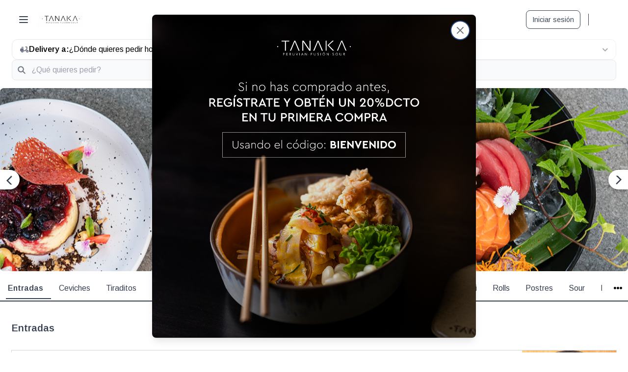

--- FILE ---
content_type: text/html; charset=utf-8
request_url: https://vitacura.tanaka.cl/
body_size: 57378
content:
<!DOCTYPE html><html class="h-full" lang="es"><head><meta charSet="UTF-8"/><meta name="viewport" content="width=device-width,initial-scale=1"/><title>Tanaka</title><meta name="robots" content="index,follow"/><meta name="description" content="Tanaka"/><meta property="og:title" content="Tanaka"/><meta property="og:description" content="Tanaka"/><meta property="og:image"/><meta property="og:image:alt" content="Tanaka"/><link rel="icon" sizes="48x48" href="https://cdn.mer-cat.com/tanakavitacura/img/settings/imageedit_397_5607830909_1624661752removebgpreview_1647278245uwOvw8.png"/><link rel="apple-touch-icon" href="https://cdn.mer-cat.com/tanakavitacura/img/settings/imageedit_397_5607830909_1624661752removebgpreview_1647278245uwOvw8.png" keyOverride="apple"/><meta name="next-head-count" content="11"/><link data-next-font="size-adjust" rel="preconnect" href="/" crossorigin="anonymous"/><link rel="preload" href="/_next/static/css/339a0174de1f9721.css?dpl=dpl_4eGqRSBC4TPt1DKTcE4sAUFo4R4Z" as="style"/><link rel="stylesheet" href="/_next/static/css/339a0174de1f9721.css?dpl=dpl_4eGqRSBC4TPt1DKTcE4sAUFo4R4Z" data-n-g=""/><link rel="preload" href="/_next/static/css/b1215a295806b340.css?dpl=dpl_4eGqRSBC4TPt1DKTcE4sAUFo4R4Z" as="style"/><link rel="stylesheet" href="/_next/static/css/b1215a295806b340.css?dpl=dpl_4eGqRSBC4TPt1DKTcE4sAUFo4R4Z" data-n-p=""/><link rel="preload" href="/_next/static/css/96034d45840911fb.css?dpl=dpl_4eGqRSBC4TPt1DKTcE4sAUFo4R4Z" as="style"/><link rel="stylesheet" href="/_next/static/css/96034d45840911fb.css?dpl=dpl_4eGqRSBC4TPt1DKTcE4sAUFo4R4Z" data-n-p=""/><link rel="preload" href="/_next/static/css/c3673ed8260fc98e.css?dpl=dpl_4eGqRSBC4TPt1DKTcE4sAUFo4R4Z" as="style"/><link rel="stylesheet" href="/_next/static/css/c3673ed8260fc98e.css?dpl=dpl_4eGqRSBC4TPt1DKTcE4sAUFo4R4Z" data-n-p=""/><noscript data-n-css=""></noscript><script defer="" nomodule="" src="/_next/static/chunks/polyfills-78c92fac7aa8fdd8.js?dpl=dpl_4eGqRSBC4TPt1DKTcE4sAUFo4R4Z"></script><script id="mp-security" src="https://www.mercadopago.com/v2/security.js" view="checkout" output="MP_DEVICE_SESSION_ID" defer="" data-nscript="beforeInteractive"></script><script src="/_next/static/chunks/webpack-a5b9406445b8e5b1.js?dpl=dpl_4eGqRSBC4TPt1DKTcE4sAUFo4R4Z" defer=""></script><script src="/_next/static/chunks/framework-9b80b781ed7dc150.js?dpl=dpl_4eGqRSBC4TPt1DKTcE4sAUFo4R4Z" defer=""></script><script src="/_next/static/chunks/main-cbe636daab94cb3b.js?dpl=dpl_4eGqRSBC4TPt1DKTcE4sAUFo4R4Z" defer=""></script><script src="/_next/static/chunks/pages/_app-ebfe0a42d0355bf6.js?dpl=dpl_4eGqRSBC4TPt1DKTcE4sAUFo4R4Z" defer=""></script><script src="/_next/static/chunks/902d2ed4-5c27d1dad4c48483.js?dpl=dpl_4eGqRSBC4TPt1DKTcE4sAUFo4R4Z" defer=""></script><script src="/_next/static/chunks/9306-bf87b41af8712842.js?dpl=dpl_4eGqRSBC4TPt1DKTcE4sAUFo4R4Z" defer=""></script><script src="/_next/static/chunks/1884-b6198ae7ae0c2fa6.js?dpl=dpl_4eGqRSBC4TPt1DKTcE4sAUFo4R4Z" defer=""></script><script src="/_next/static/chunks/2237-f1ee992ae8e811c7.js?dpl=dpl_4eGqRSBC4TPt1DKTcE4sAUFo4R4Z" defer=""></script><script src="/_next/static/chunks/9403-720b89babcbe86e1.js?dpl=dpl_4eGqRSBC4TPt1DKTcE4sAUFo4R4Z" defer=""></script><script src="/_next/static/chunks/4862-bbf5585edb8f276f.js?dpl=dpl_4eGqRSBC4TPt1DKTcE4sAUFo4R4Z" defer=""></script><script src="/_next/static/chunks/6013-4d74aca3f6965317.js?dpl=dpl_4eGqRSBC4TPt1DKTcE4sAUFo4R4Z" defer=""></script><script src="/_next/static/chunks/1514-6ff1d76228ecbc82.js?dpl=dpl_4eGqRSBC4TPt1DKTcE4sAUFo4R4Z" defer=""></script><script src="/_next/static/chunks/115-447f933af9ae815b.js?dpl=dpl_4eGqRSBC4TPt1DKTcE4sAUFo4R4Z" defer=""></script><script src="/_next/static/chunks/1974-9a981b4a641b1010.js?dpl=dpl_4eGqRSBC4TPt1DKTcE4sAUFo4R4Z" defer=""></script><script src="/_next/static/chunks/4596-9c567342f08df3e4.js?dpl=dpl_4eGqRSBC4TPt1DKTcE4sAUFo4R4Z" defer=""></script><script src="/_next/static/chunks/4137-eb0dac23c5a6d3f9.js?dpl=dpl_4eGqRSBC4TPt1DKTcE4sAUFo4R4Z" defer=""></script><script src="/_next/static/chunks/8939-dd36caeabe8e524d.js?dpl=dpl_4eGqRSBC4TPt1DKTcE4sAUFo4R4Z" defer=""></script><script src="/_next/static/chunks/61-d23bad65e15ab511.js?dpl=dpl_4eGqRSBC4TPt1DKTcE4sAUFo4R4Z" defer=""></script><script src="/_next/static/chunks/8331-e3b3afc914a8c18b.js?dpl=dpl_4eGqRSBC4TPt1DKTcE4sAUFo4R4Z" defer=""></script><script src="/_next/static/chunks/pages/_sites/%5Bsite%5D/%5B%5B...path%5D%5D-a44f8c96d6235677.js?dpl=dpl_4eGqRSBC4TPt1DKTcE4sAUFo4R4Z" defer=""></script><script src="/_next/static/NWpHF2_ZxCMsD5aZ4SK7W/_buildManifest.js?dpl=dpl_4eGqRSBC4TPt1DKTcE4sAUFo4R4Z" defer=""></script><script src="/_next/static/NWpHF2_ZxCMsD5aZ4SK7W/_ssgManifest.js?dpl=dpl_4eGqRSBC4TPt1DKTcE4sAUFo4R4Z" defer=""></script><style id="__jsx-2782011586">:root{--block-header-bg: #FFFFFF;--block-header-text: #000000;--block-header-selector-text: #000000;--block-header-btn-primary: #000000;--block-header-btn-contrast: #FFFFFF;
            }</style><style id="__jsx-1260321000">:root{--block-menu-bg: #FFFFFF;--block-menu-text: #374151;--block-menu-categories-list-bg: #FFFFFF;--block-menu-categories-list-text: #374151;--block-menu-categories-list-divider: #f3f4f6;--block-menu-categories-list-primary: #374151;--block-menu-card-product-bg: #FFFFFF;--block-menu-card-product-primary-text: #374151;--block-menu-card-product-secondary-text: #6B7280;--block-menu-card-product-badge-text: #d1d5db;--block-menu-card-product-badge-bg: #374151;--block-menu-card-product-price-badge-bg: #FFFFFF;--block-menu-card-product-price-badge-text: #374151;--block-menu-card-product-tags-bg: #e5e7eb;--block-menu-card-product-tags-text: #374151;
            }</style><style id="__jsx-840111002">:root{--block-footer-bg: #F9FAFB;--block-footer-text: #1F2937;--block-footer-link-text: #1F2937;--block-footer-btn-primary: var(--brand-primary);--block-footer-btn-contrast: #FFFFFF;--block-footer-social-network-bg: #1F2937;--block-footer-social-network-icon: #FFFFFF;
            }</style><style id="__jsx-4279169335">:root{--brand-primary:#000000;--brand-secondary:#c4b92a;--brand-primary-rgb:0, 0, 0;--brand-secondary-rgb:196, 185, 42;--body-font:'__Arimo_723b04', '__Arimo_Fallback_723b04';--category-bar-font:'__Arimo_723b04', '__Arimo_Fallback_723b04';--subtitle-font:'__Arimo_723b04', '__Arimo_Fallback_723b04';--title-font:'__Arimo_723b04', '__Arimo_Fallback_723b04';--zero-percentage:0%}</style></head><body class="h-full"><div id="__next"><main class="__variable_6da4b8 __variable_723b04"><div class="flex min-h-screen w-full flex-col text-gray-700 antialiased"><div><div class="flex flex-col min-h-screen"><header data-header="true" class="tw-@container/header tw-relative tw-w-full tw-bg-white tw-px-4 lg:tw-px-6 tw-z-40 [&amp;&gt;ul:first-child]:overflow-hidden !bg-block-header-bg-500"><ul class="tw-gap-4 tw-grid tw-min-h-[80px] tw-h-[80px] relative tw-items-center tw-grid-cols-[auto_100px] sm:tw-grid-cols-[auto_200px]"><li class="tw-flex tw-items-center tw-justify-start tw-overflow-hidden tw-space-x-1"><button class="tw-inline-flex tw-items-center tw-justify-center tw-rounded-md tw-text-sm tw-font-medium tw-transition-colors focus:tw-outline-none focus:tw-ring-2 focus:tw-ring-slate-400 focus:tw-ring-offset-2 disabled:tw-opacity-50 disabled:tw-pointer-events-none data-[state=open]:tw-bg-slate-100 tw-bg-slate-900 tw-text-white hover:tw-bg-slate-700 tw-h-10 tw-py-2 tw-mx-1 tw-px-2 !px-2 !text-block-header-text-500 !bg-block-header-bg-500 hover:!bg-block-header-btn-primary-500 hover:!text-block-header-bg-500" type="button" aria-haspopup="dialog" aria-expanded="false" aria-controls="radix-:R4lh9j6:" data-state="closed"><svg xmlns="http://www.w3.org/2000/svg" width="24" height="24" viewBox="0 0 24 24" fill="none" stroke="currentColor" stroke-width="2" stroke-linecap="round" stroke-linejoin="round" class="lucide lucide-menu"><line x1="4" x2="20" y1="12" y2="12"></line><line x1="4" x2="20" y1="6" y2="6"></line><line x1="4" x2="20" y1="18" y2="18"></line></svg></button><div class="tw-flex tw-items-stretch tw-justify-center"><a href="/"><div style="width:6rem" class="tw-relative tw-aspect-[5/3] tw-w-full tw-h-full tw-py-1 tw-max-w-[6rem] @xl/header:tw-max-w-[12rem] @2xl/header:tw-max-w-[16rem] @4xl/header:tw-max-w-[24rem] @6xl/header:tw-max-w-[32rem]"><img src="https://cdn.mer-cat.com/tanakavitacura/img/settings/logo_tanaka02_1_page0001_1701716790zDmvSU.jpg" class="object-contain h-full w-full"/></div></a></div><div class="tw-w-full tw-overflow-hidden tw-hidden @md/header:!tw-block"><div class="md:block"><nav class="tw-flex"><div class="tw-relative tw-mx-6 tw-my-3 tw-flex tw-w-full tw-flex-row tw-space-x-8 tw-overflow-hidden"><div><a class="tw-w-max tw-cursor-pointer tw-whitespace-nowrap tw-text-black !text-block-header-text-500 font-title tw-font-bold" href="/">Home</a></div></div></nav></div></div></li><li class="tw-divide-black tw-flex tw-items-center tw-justify-end tw-space-x-2 lg:tw-space-x-0 lg:tw-divide-x !divide-block-header-text-500"><div class="lg:tw-pr-4"><button class="tw-py-2 tw-px-3 tw-text-sm tw-font-medium focus:tw-outline-none tw-rounded-lg tw-border focus:tw-z-10 focus:tw-ring-2 tw-border-gray-600 tw-text-gray-600 focus:tw-ring-gray-300 hover:tw-tw-bg-gray-600 hover:tw-text-gray-50 hover:tw-border-gray-50 font-title !bg-block-header-bg-500 !text-block-header-btn-primary-500 !border-block-header-bg-500 hover:!bg-block-header-bg-500 hover:!text-block-header-btn-primary-500 hover:!border-block-header-btn-contrast-500 sm:!border-block-header-btn-primary-500 sm:hover:!bg-block-header-btn-primary-500 sm:hover:!text-block-header-btn-contrast-500">Iniciar sesión</button></div><div class="lg:tw-pl-4"><button class="tw-relative tw-mr-4 tw-flex tw-h-6 tw-w-6 tw-cursor-pointer tw-items-center tw-justify-center"><svg viewBox="0 0 18 16" fill="none" xmlns="http://www.w3.org/2000/svg" aria-label="cartIcon" class="tw-h-[28px] tw-w-[32px]"><path d="M15.9903 9.12327L17.4216 2.82549C17.525 2.37078 17.1793 1.93778 16.713 1.93778H4.82047L4.54294 0.581031C4.47379 0.242858 4.17621 0 3.83102 0H0.726667C0.325335 0 0 0.325335 0 0.726667V1.21111C0 1.61244 0.325335 1.93778 0.726667 1.93778H2.84257L4.96952 12.3362C4.46067 12.6289 4.11778 13.1776 4.11778 13.8067C4.11778 14.7431 4.8769 15.5022 5.81333 15.5022C6.74977 15.5022 7.50889 14.7431 7.50889 13.8067C7.50889 13.3321 7.31369 12.9033 6.9995 12.5956H13.3471C13.033 12.9033 12.8378 13.3321 12.8378 13.8067C12.8378 14.7431 13.5969 15.5022 14.5333 15.5022C15.4698 15.5022 16.2289 14.7431 16.2289 13.8067C16.2289 13.1354 15.8387 12.5552 15.2727 12.2805L15.4398 11.5455C15.5431 11.0908 15.1975 10.6578 14.7312 10.6578H6.6041L6.40593 9.68889H15.2817C15.621 9.68889 15.9151 9.45412 15.9903 9.12327Z" class="tw-fill-black !fill-block-header-text-500"></path></svg></button></div></li></ul><div class="tw-flex tw-flex-wrap tw-gap-2 tw-pb-4"><div class="tw-flex-[1_0_200px] @4xl/header:tw-max-w-md @4xl/header:tw-flex-[1_0_200px]"><button type="button" aria-label="schedule button" class="md:tw-min-w-[250px] xs:tw-min-w-[190px] tw-flex tw-w-full tw-items-center tw-justify-between enabled:tw-gap-2 tw-rounded-xl tw-border tw-bg-white tw-px-4 tw-py-2 tw-text-base tw-font-medium tw-text-black disabled:hover:tw-bg-white disabled:tw-opacity-60 !bg-white"><div class="tw-flex tw-items-center tw-gap-2"><span><svg xmlns="http://www.w3.org/2000/svg" width="18" height="13" fill="none" viewBox="0 0 18 13" aria-label="delivery icon"><path fill="#6B7280" d="M14.824 1.744A1.75 1.75 0 0013.08 0h-1.744a.875.875 0 00-.872.872c0 .48.392.872.872.872h1.744v2.31l-3.035 3.794H6.976V4.36a.875.875 0 00-.872-.872H3.488A3.487 3.487 0 000 6.976V8.72c0 .48.392.872.872.872h.872a2.613 2.613 0 002.616 2.616 2.613 2.613 0 002.616-2.616h3.07a1.75 1.75 0 001.36-.654l3.034-3.793c.253-.314.384-.698.384-1.09V1.744zM4.36 10.464a.875.875 0 01-.872-.872h1.744c0 .48-.392.872-.872.872z"></path><path fill="#6B7280" d="M3.488.872h2.616c.48 0 .872.392.872.872s-.392.872-.872.872H3.488a.875.875 0 01-.872-.872c0-.48.392-.872.872-.872zM14.824 6.976a2.613 2.613 0 00-2.616 2.616 2.613 2.613 0 002.616 2.616 2.613 2.613 0 002.616-2.616 2.613 2.613 0 00-2.616-2.616zm0 3.488a.875.875 0 01-.872-.872c0-.48.392-.872.872-.872s.872.392.872.872-.392.872-.872.872z"></path></svg></span><p class="font-title text-block-header-selector-text-500 font-bold whitespace-nowrap hidden lg:inline-block">Delivery a:</p><p class="font-subtitle line-clamp-1 text-left">¿Dónde quieres pedir hoy?</p></div><svg xmlns="http://www.w3.org/2000/svg" width="11" height="7" fill="none" viewBox="0 0 11 7"><path fill="#6B7280" d="M4.925 6.828L.172 2.075a.587.587 0 010-.83L.726.69c.23-.229.6-.229.83 0L5.34 4.456 9.125.69c.229-.229.6-.228.829 0l.554.555c.23.23.23.601 0 .83L5.755 6.828c-.23.23-.601.23-.83 0z"></path></svg></button></div><div class="tw-flex-[1_0_200px] @4xl/header:tw-max-w-xs"><button type="button" aria-label="schedule button" class="md:tw-min-w-[250px] xs:tw-min-w-[190px] tw-flex tw-w-full tw-items-center tw-justify-between enabled:tw-gap-2 tw-rounded-xl tw-border tw-bg-white tw-px-4 tw-py-2 tw-text-base tw-font-medium tw-text-black disabled:hover:tw-bg-white disabled:tw-opacity-60 !bg-white" disabled=""><div class="tw-flex tw-items-center tw-gap-2"><span><svg xmlns="http://www.w3.org/2000/svg" width="13" height="14" fill="none" viewBox="0 0 13 14" aria-label="schedule icon"><path fill="#6B7280" d="M.327 5.231h11.552c.18 0 .327.147.327.327v7.084c0 .722-.585 1.308-1.308 1.308h-9.59A1.308 1.308 0 010 12.642V5.558c0-.18.147-.327.327-.327zm11.88-1.199v-.98c0-.722-.587-1.308-1.309-1.308H9.591V.327A.328.328 0 009.264 0h-1.09a.328.328 0 00-.327.327v1.417H4.359V.327A.328.328 0 004.032 0h-1.09a.328.328 0 00-.326.327v1.417H1.308C.586 1.744 0 2.33 0 3.052v.98c0 .18.147.327.327.327h11.552c.18 0 .327-.147.327-.327z"></path></svg></span><p class="font-title text-block-header-selector-text-500 font-bold whitespace-nowrap hidden lg:inline-block">Entrega:</p><p class="font-subtitle line-clamp-1 text-left">Ahora</p></div><svg xmlns="http://www.w3.org/2000/svg" width="11" height="7" fill="none" viewBox="0 0 11 7"><path fill="#6B7280" d="M4.925 6.828L.172 2.075a.587.587 0 010-.83L.726.69c.23-.229.6-.229.83 0L5.34 4.456 9.125.69c.229-.229.6-.228.829 0l.554.555c.23.23.23.601 0 .83L5.755 6.828c-.23.23-.601.23-.83 0z"></path></svg></button></div><div class="tw-ml-auto tw-flex-[1_0_100%] @4xl/header:tw-max-w-md @4xl/header:tw-flex-1"><div><div class="tw-relative tw-w-full"><div class="focus-within:tw-stroke-black tw-relative tw-stroke-gray-500 focus-within:!stroke-block-header-selector-text-500"><div class="tw-pointer-events-none tw-absolute tw-inset-y-0 tw-left-0 tw-flex tw-items-center tw-stroke-inherit tw-pl-3"><svg width="16" height="16" viewBox="0 0 16 16" fill="none" xmlns="http://www.w3.org/2000/svg" class="tw-stroke-inherit"><path d="M14.75 14.75L10.25 10.25M11.75 6.5C11.75 7.18944 11.6142 7.87213 11.3504 8.50909C11.0865 9.14605 10.6998 9.7248 10.2123 10.2123C9.7248 10.6998 9.14605 11.0865 8.50909 11.3504C7.87213 11.6142 7.18944 11.75 6.5 11.75C5.81056 11.75 5.12787 11.6142 4.49091 11.3504C3.85395 11.0865 3.2752 10.6998 2.78769 10.2123C2.30018 9.7248 1.91347 9.14605 1.64963 8.50909C1.3858 7.87213 1.25 7.18944 1.25 6.5C1.25 5.10761 1.80312 3.77226 2.78769 2.78769C3.77226 1.80312 5.10761 1.25 6.5 1.25C7.89239 1.25 9.22774 1.80312 10.2123 2.78769C11.1969 3.77226 11.75 5.10761 11.75 6.5Z" class="tw-stroke-inherit" stroke-width="2" stroke-linecap="round" stroke-linejoin="round"></path></svg></div><input type="text" id="search-input" class="focus:tw-border-black focus:tw-ring-black tw-block tw-w-full tw-rounded-lg tw-border tw-border-gray-200 tw-bg-gray-50 tw-p-2.5 tw-pl-10 tw-text-sm tw-text-gray-900 tw-outline-none font-body !text-[16px] focus:!border-block-header-selector-text-500 focus:!ring-block-header-selector-text-500" placeholder="¿Qué quieres pedir?" value=""/></div></div></div></div></div></header><div class="tw-bg-white tw-top-0 tw-z-40 tw-flex tw-w-full tw-items-center tw-justify-between tw-space-x-4 tw-divide-x tw-px-4 tw-py-4 lg:tw-px-6 [&amp;&gt;ul:first-child]:overflow-hidden !bg-block-header-bg-500 tw-invisible tw-absolute" data-sticky-header="true"><div class="tw-flex-1 min-[905px]:tw-min-w-[240px] lg:tw-max-w-md"><div><div class="tw-relative tw-w-full"><div class="focus-within:tw-stroke-black tw-relative tw-stroke-gray-500 focus-within:!stroke-block-header-selector-text-500"><div class="tw-pointer-events-none tw-absolute tw-inset-y-0 tw-left-0 tw-flex tw-items-center tw-stroke-inherit tw-pl-3"><svg width="16" height="16" viewBox="0 0 16 16" fill="none" xmlns="http://www.w3.org/2000/svg" class="tw-stroke-inherit"><path d="M14.75 14.75L10.25 10.25M11.75 6.5C11.75 7.18944 11.6142 7.87213 11.3504 8.50909C11.0865 9.14605 10.6998 9.7248 10.2123 10.2123C9.7248 10.6998 9.14605 11.0865 8.50909 11.3504C7.87213 11.6142 7.18944 11.75 6.5 11.75C5.81056 11.75 5.12787 11.6142 4.49091 11.3504C3.85395 11.0865 3.2752 10.6998 2.78769 10.2123C2.30018 9.7248 1.91347 9.14605 1.64963 8.50909C1.3858 7.87213 1.25 7.18944 1.25 6.5C1.25 5.10761 1.80312 3.77226 2.78769 2.78769C3.77226 1.80312 5.10761 1.25 6.5 1.25C7.89239 1.25 9.22774 1.80312 10.2123 2.78769C11.1969 3.77226 11.75 5.10761 11.75 6.5Z" class="tw-stroke-inherit" stroke-width="2" stroke-linecap="round" stroke-linejoin="round"></path></svg></div><input type="text" id="search-input" class="focus:tw-border-black focus:tw-ring-black tw-block tw-w-full tw-rounded-lg tw-border tw-border-gray-200 tw-bg-gray-50 tw-p-2.5 tw-pl-10 tw-text-sm tw-text-gray-900 tw-outline-none font-body !text-[16px] focus:!border-block-header-selector-text-500 focus:!ring-block-header-selector-text-500" placeholder="¿Qué quieres pedir?" value=""/></div></div></div></div><div class="tw-flex tw-h-[42px] tw-items-center tw-pl-4"><button class="tw-relative tw-mr-4 tw-flex tw-h-6 tw-w-6 tw-cursor-pointer tw-items-center tw-justify-center"><svg viewBox="0 0 18 16" fill="none" xmlns="http://www.w3.org/2000/svg" aria-label="cartIcon" class="tw-h-[28px] tw-w-[32px]"><path d="M15.9903 9.12327L17.4216 2.82549C17.525 2.37078 17.1793 1.93778 16.713 1.93778H4.82047L4.54294 0.581031C4.47379 0.242858 4.17621 0 3.83102 0H0.726667C0.325335 0 0 0.325335 0 0.726667V1.21111C0 1.61244 0.325335 1.93778 0.726667 1.93778H2.84257L4.96952 12.3362C4.46067 12.6289 4.11778 13.1776 4.11778 13.8067C4.11778 14.7431 4.8769 15.5022 5.81333 15.5022C6.74977 15.5022 7.50889 14.7431 7.50889 13.8067C7.50889 13.3321 7.31369 12.9033 6.9995 12.5956H13.3471C13.033 12.9033 12.8378 13.3321 12.8378 13.8067C12.8378 14.7431 13.5969 15.5022 14.5333 15.5022C15.4698 15.5022 16.2289 14.7431 16.2289 13.8067C16.2289 13.1354 15.8387 12.5552 15.2727 12.2805L15.4398 11.5455C15.5431 11.0908 15.1975 10.6578 14.7312 10.6578H6.6041L6.40593 9.68889H15.2817C15.621 9.68889 15.9151 9.45412 15.9903 9.12327Z" class="tw-fill-black !fill-block-header-text-500"></path></svg></button></div></div><div class="tw-relative tw-flex w-full tw-flex-col flex-1" data-menu="true"><div class="tw-z-30 tw-sticky tw-w-full tw-top-0" data-categories-bar="true"><div><div class="tw-relative tw-flex tw-w-full tw-flex-row tw-border-b-2 tw-border-b-gray-100 tw-bg-white tw-px-3 tw-pt-3 !bg-block-menu-categories-list-bg-500 !border-b-block-menu-categories-list-divider-500"><div class="tw-flex tw-h-12 tw-w-full tw-items-center tw-overflow-x-auto tw-overflow-y-hidden tw-pb-0 tw-pl-0 lg:tw-top-[40px]"><a href="#entradas-1199"><span class="tw-duration-290 tw-text-md tw-my-0 tw-px-4 tw-flex tw-w-auto tw-cursor-pointer tw-items-center tw-justify-center tw-whitespace-nowrap tw-border-b-2 tw-border-transparent tw-py-2.5 tw-text-center tw-leading-5 tw-text-gray-700 tw-transition-all tw-ease-in-out !text-block-menu-categories-list-text-500 font-categoryBar font-categoryBar !border-block-menu-categories-list-primary-500 font-bold !text-block-menu-categories-list-text-500">Entradas</span></a><a href="#ceviches-1200"><span class="tw-duration-290 tw-text-md tw-my-0 tw-px-4 tw-flex tw-w-auto tw-cursor-pointer tw-items-center tw-justify-center tw-whitespace-nowrap tw-border-b-2 tw-border-transparent tw-py-2.5 tw-text-center tw-leading-5 tw-text-gray-700 tw-transition-all tw-ease-in-out !text-block-menu-categories-list-text-500 font-categoryBar">Ceviches</span></a><a href="#tiraditos-1201"><span class="tw-duration-290 tw-text-md tw-my-0 tw-px-4 tw-flex tw-w-auto tw-cursor-pointer tw-items-center tw-justify-center tw-whitespace-nowrap tw-border-b-2 tw-border-transparent tw-py-2.5 tw-text-center tw-leading-5 tw-text-gray-700 tw-transition-all tw-ease-in-out !text-block-menu-categories-list-text-500 font-categoryBar">Tiraditos</span></a><a href="#ensaladas-1213"><span class="tw-duration-290 tw-text-md tw-my-0 tw-px-4 tw-flex tw-w-auto tw-cursor-pointer tw-items-center tw-justify-center tw-whitespace-nowrap tw-border-b-2 tw-border-transparent tw-py-2.5 tw-text-center tw-leading-5 tw-text-gray-700 tw-transition-all tw-ease-in-out !text-block-menu-categories-list-text-500 font-categoryBar">Ensaladas</span></a><a href="#plancha-y-sarten-1202"><span class="tw-duration-290 tw-text-md tw-my-0 tw-px-4 tw-flex tw-w-auto tw-cursor-pointer tw-items-center tw-justify-center tw-whitespace-nowrap tw-border-b-2 tw-border-transparent tw-py-2.5 tw-text-center tw-leading-5 tw-text-gray-700 tw-transition-all tw-ease-in-out !text-block-menu-categories-list-text-500 font-categoryBar">Plancha y Sartén</span></a><a href="#al-wok-1203"><span class="tw-duration-290 tw-text-md tw-my-0 tw-px-4 tw-flex tw-w-auto tw-cursor-pointer tw-items-center tw-justify-center tw-whitespace-nowrap tw-border-b-2 tw-border-transparent tw-py-2.5 tw-text-center tw-leading-5 tw-text-gray-700 tw-transition-all tw-ease-in-out !text-block-menu-categories-list-text-500 font-categoryBar">Al wok</span></a><a href="#agregados-1205"><span class="tw-duration-290 tw-text-md tw-my-0 tw-px-4 tw-flex tw-w-auto tw-cursor-pointer tw-items-center tw-justify-center tw-whitespace-nowrap tw-border-b-2 tw-border-transparent tw-py-2.5 tw-text-center tw-leading-5 tw-text-gray-700 tw-transition-all tw-ease-in-out !text-block-menu-categories-list-text-500 font-categoryBar">Agregados</span></a><a href="#nigiris-1195"><span class="tw-duration-290 tw-text-md tw-my-0 tw-px-4 tw-flex tw-w-auto tw-cursor-pointer tw-items-center tw-justify-center tw-whitespace-nowrap tw-border-b-2 tw-border-transparent tw-py-2.5 tw-text-center tw-leading-5 tw-text-gray-700 tw-transition-all tw-ease-in-out !text-block-menu-categories-list-text-500 font-categoryBar">Nigiris</span></a><a href="#gunkan-1196"><span class="tw-duration-290 tw-text-md tw-my-0 tw-px-4 tw-flex tw-w-auto tw-cursor-pointer tw-items-center tw-justify-center tw-whitespace-nowrap tw-border-b-2 tw-border-transparent tw-py-2.5 tw-text-center tw-leading-5 tw-text-gray-700 tw-transition-all tw-ease-in-out !text-block-menu-categories-list-text-500 font-categoryBar">Gunkan</span></a><a href="#sashimi-1197"><span class="tw-duration-290 tw-text-md tw-my-0 tw-px-4 tw-flex tw-w-auto tw-cursor-pointer tw-items-center tw-justify-center tw-whitespace-nowrap tw-border-b-2 tw-border-transparent tw-py-2.5 tw-text-center tw-leading-5 tw-text-gray-700 tw-transition-all tw-ease-in-out !text-block-menu-categories-list-text-500 font-categoryBar">Sashimi</span></a><a href="#rolls-1198"><span class="tw-duration-290 tw-text-md tw-my-0 tw-px-4 tw-flex tw-w-auto tw-cursor-pointer tw-items-center tw-justify-center tw-whitespace-nowrap tw-border-b-2 tw-border-transparent tw-py-2.5 tw-text-center tw-leading-5 tw-text-gray-700 tw-transition-all tw-ease-in-out !text-block-menu-categories-list-text-500 font-categoryBar">Rolls</span></a><a href="#postres-1217"><span class="tw-duration-290 tw-text-md tw-my-0 tw-px-4 tw-flex tw-w-auto tw-cursor-pointer tw-items-center tw-justify-center tw-whitespace-nowrap tw-border-b-2 tw-border-transparent tw-py-2.5 tw-text-center tw-leading-5 tw-text-gray-700 tw-transition-all tw-ease-in-out !text-block-menu-categories-list-text-500 font-categoryBar">Postres</span></a><a href="#sour-1210"><span class="tw-duration-290 tw-text-md tw-my-0 tw-px-4 tw-flex tw-w-auto tw-cursor-pointer tw-items-center tw-justify-center tw-whitespace-nowrap tw-border-b-2 tw-border-transparent tw-py-2.5 tw-text-center tw-leading-5 tw-text-gray-700 tw-transition-all tw-ease-in-out !text-block-menu-categories-list-text-500 font-categoryBar">Sour</span></a><a href="#bebidas-1208"><span class="tw-duration-290 tw-text-md tw-my-0 tw-px-4 tw-flex tw-w-auto tw-cursor-pointer tw-items-center tw-justify-center tw-whitespace-nowrap tw-border-b-2 tw-border-transparent tw-py-2.5 tw-text-center tw-leading-5 tw-text-gray-700 tw-transition-all tw-ease-in-out !text-block-menu-categories-list-text-500 font-categoryBar">Bebidas</span></a></div></div></div></div><div class="tw-py-10 !bg-block-menu-bg-500 !pt-10 !pb-20"><div class="tw-mx-auto tw-flex tw-w-full tw-max-w-[96rem] tw-px-6"><ul class="tw-grid tw-w-full tw-grid-cols-1 tw-gap-16 tw-bg-transparent"><li><section role="contentinfo" id="entradas-1199" data-category="entradas-1199" class="tw-@container tw-scroll-m-[var(--header-height)]"><h5 class="tw-mb-8 tw-text-xl tw-font-bold tw-h-7 text-gray-700 font-categoryBar tw-text-block-menu-text-500">Entradas</h5><div class="@2xl:tw-grid-cols-2 @5xl:tw-grid-cols-3 tw-grid tw-grid-cols-1 tw-gap-4"><div role="gridcell"><div class="tw-relative"><button class="tw-@container/main tw-flex tw-h-[170px] sm:tw-h-48 tw-w-full tw-min-w-[260px] tw-text-left tw-ring-1 tw-ring-gray-300 hover:tw-shadow-md focus:tw-outline-none focus:tw-ring tw-bg-block-menu-card-product-bg-500"><div class="tw-absolute tw-inset-0 tw-mr-2 tw-flex tw-h-6 tw-flex-row tw-space-x-1 tw-z-10"></div><div class="tw-flex tw-h-full tw-w-full tw-justify-between"><div class="tw-ml-2 tw-mr-4 tw-mt-7 tw-space-y-1"><h5 aria-label="card title" class="tw-line-clamp-1 tw-text-base tw-font-bold tw-tracking-tight @lg/main:tw-line-clamp-2 tw-text-block-menu-card-product-primary-text-500 font-title"><span class="font-title">Pulpo al olivo 2 Sabores</span></h5><div class="tw-flex tw-flex-wrap tw-items-center"><div aria-label="text price" class="tw-text-base tw-font-bold tw-mr-1 tw-text-block-menu-card-product-primary-text-500 font-body">$ 19.200</div></div><p class="tw-line-clamp-2 tw-text-sm tw-font-normal tw-text-block-menu-card-product-secondary-text-500 font-body">Láminas de pulpo en salsa de olivo verde y morado, alcaparras, apio, palta y emulsión de rocoto</p></div><div class="tw-h-full xs:tw-bg-gray-200"><img class="tw-h-[170px] tw-max-w-[192px] sm:tw-h-48 tw-object-cover" src="https://cdn.mer-cat.com/tanakavitacura/400x400/img/products/pulpo_al_olivo_2_sabores_1752174770qFgnH3.jpg?pass=eyJhbGciOiJIUzI1NiJ9.eyJkYXRhIjoiNDAweDQwMC9pbWcvcHJvZHVjdHMvcHVscG9fYWxfb2xpdm9fMl9zYWJvcmVzXzE3NTIxNzQ3NzBxRmduSDMuanBnIn0.WjaaCiSf2YL5okcK-YjwjJi5VCLGbAm5a3X6C1T9caQ" alt="Pulpo al olivo 2 Sabores" loading="lazy"/></div></div></button></div></div><div role="gridcell"><div class="tw-relative"><button class="tw-@container/main tw-flex tw-h-[170px] sm:tw-h-48 tw-w-full tw-min-w-[260px] tw-text-left tw-ring-1 tw-ring-gray-300 hover:tw-shadow-md focus:tw-outline-none focus:tw-ring tw-bg-block-menu-card-product-bg-500"><div class="tw-absolute tw-inset-0 tw-mr-2 tw-flex tw-h-6 tw-flex-row tw-space-x-1 tw-z-10"></div><div class="tw-flex tw-h-full tw-w-full tw-justify-between"><div class="tw-ml-2 tw-mr-4 tw-mt-7 tw-space-y-1"><h5 aria-label="card title" class="tw-line-clamp-1 tw-text-base tw-font-bold tw-tracking-tight @lg/main:tw-line-clamp-2 tw-text-block-menu-card-product-primary-text-500 font-title"><span class="font-title">Masitas Tanaka</span></h5><div class="tw-flex tw-flex-wrap tw-items-center"><div aria-label="text price" class="tw-text-base tw-font-bold tw-mr-1 tw-text-block-menu-card-product-primary-text-500 font-body">$ 12.800</div></div><p class="tw-line-clamp-2 tw-text-sm tw-font-normal tw-text-block-menu-card-product-secondary-text-500 font-body">Rollos de primavera rellenos de lomo saltado al wok, acompañado de salsa de ají amarillo y tamarindo</p></div><div class="tw-h-full xs:tw-bg-gray-200"><img class="tw-h-[170px] tw-max-w-[192px] sm:tw-h-48 tw-object-cover" src="https://cdn.mer-cat.com/tanakavitacura/400x400/img/products/masitas_tanaka_1750190082KappSx.jpg?pass=eyJhbGciOiJIUzI1NiJ9.eyJkYXRhIjoiNDAweDQwMC9pbWcvcHJvZHVjdHMvbWFzaXRhc190YW5ha2FfMTc1MDE5MDA4MkthcHBTeC5qcGcifQ.WZrQSCPB7AcFZoVEB3K7a7BB4j3iEXWh5uGru3EZ8FQ" alt="Masitas Tanaka" loading="lazy"/></div></div></button></div></div><div role="gridcell"><div class="tw-relative"><button class="tw-@container/main tw-flex tw-h-[170px] sm:tw-h-48 tw-w-full tw-min-w-[260px] tw-text-left tw-ring-1 tw-ring-gray-300 hover:tw-shadow-md focus:tw-outline-none focus:tw-ring tw-bg-block-menu-card-product-bg-500"><div class="tw-absolute tw-inset-0 tw-mr-2 tw-flex tw-h-6 tw-flex-row tw-space-x-1 tw-z-10"></div><div class="tw-flex tw-h-full tw-w-full tw-justify-between"><div class="tw-ml-2 tw-mr-4 tw-mt-7 tw-space-y-1"><h5 aria-label="card title" class="tw-line-clamp-1 tw-text-base tw-font-bold tw-tracking-tight @lg/main:tw-line-clamp-2 tw-text-block-menu-card-product-primary-text-500 font-title"><span class="font-title">Edamame</span></h5><div class="tw-flex tw-flex-wrap tw-items-center"><div aria-label="text price" class="tw-text-base tw-font-bold tw-mr-1 tw-text-block-menu-card-product-primary-text-500 font-body">$ 11.000</div></div><p class="tw-line-clamp-2 tw-text-sm tw-font-normal tw-text-block-menu-card-product-secondary-text-500 font-body">Porotos de soya al wok con togarashi, aceite de sésamo y limón.</p></div><div class="tw-h-full xs:tw-bg-gray-200"><img class="tw-h-[170px] tw-max-w-[192px] sm:tw-h-48 tw-object-cover" src="https://cdn.mer-cat.com/tanakavitacura/400x400/img/products/edamame_1767138654bIOe8w.jpg?pass=eyJhbGciOiJIUzI1NiJ9.eyJkYXRhIjoiNDAweDQwMC9pbWcvcHJvZHVjdHMvZWRhbWFtZV8xNzY3MTM4NjU0YklPZTh3LmpwZyJ9.fQ9Mwvnft2j5BxD37Oc1Ob9UVh76mr9zYMy-0gQHQAM" alt="Edamame" loading="lazy"/></div></div></button></div></div><div role="gridcell"><div class="tw-relative"><button class="tw-@container/main tw-flex tw-h-[170px] sm:tw-h-48 tw-w-full tw-min-w-[260px] tw-text-left tw-ring-1 tw-ring-gray-300 hover:tw-shadow-md focus:tw-outline-none focus:tw-ring tw-bg-block-menu-card-product-bg-500"><div class="tw-absolute tw-inset-0 tw-mr-2 tw-flex tw-h-6 tw-flex-row tw-space-x-1 tw-z-10"></div><div class="tw-flex tw-h-full tw-w-full tw-justify-between"><div class="tw-ml-2 tw-mr-4 tw-mt-7 tw-space-y-1"><h5 aria-label="card title" class="tw-line-clamp-1 tw-text-base tw-font-bold tw-tracking-tight @lg/main:tw-line-clamp-2 tw-text-block-menu-card-product-primary-text-500 font-title"><span class="font-title">Tartar de Atún</span></h5><div class="tw-flex tw-flex-wrap tw-items-center"><div aria-label="text price" class="tw-text-base tw-font-bold tw-mr-1 tw-text-block-menu-card-product-primary-text-500 font-body">$ 15.200</div></div><p class="tw-line-clamp-2 tw-text-sm tw-font-normal tw-text-block-menu-card-product-secondary-text-500 font-body">Cortes pequeños de atun frescos con palta en salsa karai de la casa  y aceite de rocoto.</p></div><div class="tw-h-full xs:tw-bg-gray-200"><img class="tw-h-[170px] tw-max-w-[192px] sm:tw-h-48 tw-object-cover" src="https://cdn.mer-cat.com/tanakavitacura/400x400/img/products/tartar_de_atn_1752174594YznFlA.jpg?pass=eyJhbGciOiJIUzI1NiJ9.eyJkYXRhIjoiNDAweDQwMC9pbWcvcHJvZHVjdHMvdGFydGFyX2RlX2F0bl8xNzUyMTc0NTk0WXpuRmxBLmpwZyJ9.PwOFCHWgnLUAbc_4BmYOP-Ku8Gb1pXUtQbBC1ZCwFI4" alt="Tartar de Atún" loading="lazy"/></div></div></button></div></div><div role="gridcell"><div class="tw-relative"><button class="tw-@container/main tw-flex tw-h-[170px] sm:tw-h-48 tw-w-full tw-min-w-[260px] tw-text-left tw-ring-1 tw-ring-gray-300 hover:tw-shadow-md focus:tw-outline-none focus:tw-ring tw-bg-block-menu-card-product-bg-500"><div class="tw-absolute tw-inset-0 tw-mr-2 tw-flex tw-h-6 tw-flex-row tw-space-x-1 tw-z-10"></div><div class="tw-flex tw-h-full tw-w-full tw-justify-between"><div class="tw-ml-2 tw-mr-4 tw-mt-7 tw-space-y-1"><h5 aria-label="card title" class="tw-line-clamp-1 tw-text-base tw-font-bold tw-tracking-tight @lg/main:tw-line-clamp-2 tw-text-block-menu-card-product-primary-text-500 font-title"><span class="font-title">Camarones Kung Pao</span></h5><div class="tw-flex tw-flex-wrap tw-items-center"><div aria-label="text price" class="tw-text-base tw-font-bold tw-mr-1 tw-text-block-menu-card-product-primary-text-500 font-body">$ 12.900</div></div><p class="tw-line-clamp-2 tw-text-sm tw-font-normal tw-text-block-menu-card-product-secondary-text-500 font-body">Camarones melosos bañados en miel de maracuyá, rocoto y salsa tobanjan</p></div><div class="tw-h-full xs:tw-bg-gray-200"><img class="tw-h-[170px] tw-max-w-[192px] sm:tw-h-48 tw-object-cover" src="https://cdn.mer-cat.com/tanakavitacura/400x400/img/products/camarones_kung_pao_1750211616a8KnX3.jpg?pass=eyJhbGciOiJIUzI1NiJ9.eyJkYXRhIjoiNDAweDQwMC9pbWcvcHJvZHVjdHMvY2FtYXJvbmVzX2t1bmdfcGFvXzE3NTAyMTE2MTZhOEtuWDMuanBnIn0.mpZipXZpcB4Xo5MA3vuzal8f7201iQ4MuO4EblrcmQE" alt="Camarones Kung Pao" loading="lazy"/></div></div></button></div></div><div role="gridcell"><div class="tw-relative"><button class="tw-@container/main tw-flex tw-h-[170px] sm:tw-h-48 tw-w-full tw-min-w-[260px] tw-text-left tw-ring-1 tw-ring-gray-300 hover:tw-shadow-md focus:tw-outline-none focus:tw-ring tw-bg-block-menu-card-product-bg-500"><div class="tw-absolute tw-inset-0 tw-mr-2 tw-flex tw-h-6 tw-flex-row tw-space-x-1 tw-z-10"></div><div class="tw-flex tw-h-full tw-w-full tw-justify-between"><div class="tw-ml-2 tw-mr-4 tw-mt-7 tw-space-y-1"><h5 aria-label="card title" class="tw-line-clamp-1 tw-text-base tw-font-bold tw-tracking-tight @lg/main:tw-line-clamp-2 tw-text-block-menu-card-product-primary-text-500 font-title"><span class="font-title">Gyozas Fritas de Lomo Saltado</span></h5><div class="tw-flex tw-flex-wrap tw-items-center"><div aria-label="text price" class="tw-text-base tw-font-bold tw-mr-1 tw-text-block-menu-card-product-primary-text-500 font-body">$ 12.200</div></div><p class="tw-line-clamp-2 tw-text-sm tw-font-normal tw-text-block-menu-card-product-secondary-text-500 font-body">Crujientes gyozas rellenas de lomo saltado al estilo nikkei, acompañadas de una salsa cremosa de huancaína con un toque de demi-glace</p></div></div></button></div></div><div role="gridcell"><div class="tw-relative"><button class="tw-@container/main tw-flex tw-h-[170px] sm:tw-h-48 tw-w-full tw-min-w-[260px] tw-text-left tw-ring-1 tw-ring-gray-300 hover:tw-shadow-md focus:tw-outline-none focus:tw-ring tw-bg-block-menu-card-product-bg-500"><div class="tw-absolute tw-inset-0 tw-mr-2 tw-flex tw-h-6 tw-flex-row tw-space-x-1 tw-z-10"></div><div class="tw-flex tw-h-full tw-w-full tw-justify-between"><div class="tw-ml-2 tw-mr-4 tw-mt-7 tw-space-y-1"><h5 aria-label="card title" class="tw-line-clamp-1 tw-text-base tw-font-bold tw-tracking-tight @lg/main:tw-line-clamp-2 tw-text-block-menu-card-product-primary-text-500 font-title"><span class="font-title">Gyozas Buta Nikkei</span></h5><div class="tw-flex tw-flex-wrap tw-items-center"><div aria-label="text price" class="tw-text-base tw-font-bold tw-mr-1 tw-text-block-menu-card-product-primary-text-500 font-body">$ 12.200</div></div><p class="tw-line-clamp-2 tw-text-sm tw-font-normal tw-text-block-menu-card-product-secondary-text-500 font-body">Gyozas rellenas de panceta de cerdo, camarones y verduras en salsa oriental.</p></div><div class="tw-h-full xs:tw-bg-gray-200"><img class="tw-h-[170px] tw-max-w-[192px] sm:tw-h-48 tw-object-cover" src="https://cdn.mer-cat.com/tanakavitacura/400x400/img/products/gyozas_buta_nikkei_1750211616ePjvim.jpg?pass=eyJhbGciOiJIUzI1NiJ9.eyJkYXRhIjoiNDAweDQwMC9pbWcvcHJvZHVjdHMvZ3lvemFzX2J1dGFfbmlra2VpXzE3NTAyMTE2MTZlUGp2aW0uanBnIn0.f6O54ijAHhsytzPYre9BAToTBmUelDWG3qRSY4wSSI0" alt="Gyozas Buta Nikkei" loading="lazy"/></div></div></button></div></div><div role="gridcell"><div class="tw-relative"><button class="tw-@container/main tw-flex tw-h-[170px] sm:tw-h-48 tw-w-full tw-min-w-[260px] tw-text-left tw-ring-1 tw-ring-gray-300 hover:tw-shadow-md focus:tw-outline-none focus:tw-ring tw-bg-block-menu-card-product-bg-500"><div class="tw-absolute tw-inset-0 tw-mr-2 tw-flex tw-h-6 tw-flex-row tw-space-x-1 tw-z-10"></div><div class="tw-flex tw-h-full tw-w-full tw-justify-between"><div class="tw-ml-2 tw-mr-4 tw-mt-7 tw-space-y-1"><h5 aria-label="card title" class="tw-line-clamp-1 tw-text-base tw-font-bold tw-tracking-tight @lg/main:tw-line-clamp-2 tw-text-block-menu-card-product-primary-text-500 font-title"><span class="font-title">Tataki Tuna</span></h5><div class="tw-flex tw-flex-wrap tw-items-center"><div aria-label="text price" class="tw-text-base tw-font-bold tw-mr-1 tw-text-block-menu-card-product-primary-text-500 font-body">$ 16.100</div></div><p class="tw-line-clamp-2 tw-text-sm tw-font-normal tw-text-block-menu-card-product-secondary-text-500 font-body">Cortes de atún sellado con togarashi en salsa de soya, cítricos y aromas de anís estrella y praliné de almendras con quinua crocante y láminas de palta.</p></div><div class="tw-h-full xs:tw-bg-gray-200"><img class="tw-h-[170px] tw-max-w-[192px] sm:tw-h-48 tw-object-cover" src="https://cdn.mer-cat.com/tanakavitacura/400x400/img/products/tataki_tuna_1750211616RqMj8P.jpg?pass=eyJhbGciOiJIUzI1NiJ9.eyJkYXRhIjoiNDAweDQwMC9pbWcvcHJvZHVjdHMvdGF0YWtpX3R1bmFfMTc1MDIxMTYxNlJxTWo4UC5qcGcifQ.SUdfVZf1LbaJIk0bmWBOWpfTQWq4fNdQonlj9omE_yA" alt="Tataki Tuna" loading="lazy"/></div></div></button></div></div><div role="gridcell"><div class="tw-relative"><button class="tw-@container/main tw-flex tw-h-[170px] sm:tw-h-48 tw-w-full tw-min-w-[260px] tw-text-left tw-ring-1 tw-ring-gray-300 hover:tw-shadow-md focus:tw-outline-none focus:tw-ring tw-bg-block-menu-card-product-bg-500"><div class="tw-absolute tw-inset-0 tw-mr-2 tw-flex tw-h-6 tw-flex-row tw-space-x-1 tw-z-10"></div><div class="tw-flex tw-h-full tw-w-full tw-justify-between"><div class="tw-ml-2 tw-mr-4 tw-mt-7 tw-space-y-1"><h5 aria-label="card title" class="tw-line-clamp-1 tw-text-base tw-font-bold tw-tracking-tight @lg/main:tw-line-clamp-2 tw-text-block-menu-card-product-primary-text-500 font-title"><span class="font-title">Tartar de Salmón</span></h5><div class="tw-flex tw-flex-wrap tw-items-center"><div aria-label="text price" class="tw-text-base tw-font-bold tw-mr-1 tw-text-block-menu-card-product-primary-text-500 font-body">$ 14.500</div></div><p class="tw-line-clamp-2 tw-text-sm tw-font-normal tw-text-block-menu-card-product-secondary-text-500 font-body">Cortes pequeños de salmón frescos con palta en salsa karai de la casa  y aceite de rocoto.</p></div><div class="tw-h-full xs:tw-bg-gray-200"><img class="tw-h-[170px] tw-max-w-[192px] sm:tw-h-48 tw-object-cover" src="https://cdn.mer-cat.com/tanakavitacura/400x400/img/products/tartar_de_salmn_1750211616lyCyCr.jpg?pass=eyJhbGciOiJIUzI1NiJ9.eyJkYXRhIjoiNDAweDQwMC9pbWcvcHJvZHVjdHMvdGFydGFyX2RlX3NhbG1uXzE3NTAyMTE2MTZseUN5Q3IuanBnIn0.ZKTS7nEBdedxavq-HuBc7FRuAcEVc9YhJo1jta5Wa7s" alt="Tartar de Salmón" loading="lazy"/></div></div></button></div></div><div role="gridcell"><div class="tw-relative"><button class="tw-@container/main tw-flex tw-h-[170px] sm:tw-h-48 tw-w-full tw-min-w-[260px] tw-text-left tw-ring-1 tw-ring-gray-300 hover:tw-shadow-md focus:tw-outline-none focus:tw-ring tw-bg-block-menu-card-product-bg-500" disabled=""><div class="tw-absolute tw-inset-0 tw-mr-2 tw-flex tw-h-6 tw-flex-row tw-space-x-1 tw-z-10"></div><div class="tw-flex tw-h-full tw-w-full tw-justify-between"><div class="tw-ml-2 tw-mr-4 tw-mt-7 tw-space-y-1"><h5 aria-label="card title" class="tw-line-clamp-1 tw-text-base tw-font-bold tw-tracking-tight @lg/main:tw-line-clamp-2 tw-opacity-50 tw-text-block-menu-card-product-primary-text-500 font-title"><span class="font-title">Gyozas de Setas Trufadas</span></h5><div class="tw-flex tw-flex-wrap tw-items-center"><div aria-label="text price" class="tw-text-base tw-font-bold tw-mr-1 tw-opacity-50 tw-text-block-menu-card-product-primary-text-500 font-body">$ 12.000</div><div class="tw-flex tw-h-6 tw-min-w-0 tw-items-center tw-justify-start tw-space-x-1 tw-rounded-md tw-px-2.5 tw-py-0.5 tw-text-sm tw-font-bold tw-text-block-menu-card-product-price-badge-text-500 tw-bg-block-menu-card-product-price-badge-bg-500 font-body">Agotado</div></div><p class="tw-line-clamp-2 tw-text-sm tw-font-normal tw-opacity-50 tw-text-block-menu-card-product-secondary-text-500 font-body">Relleno de Setas con aromas a trufa.</p></div><div class="tw-h-full xs:tw-bg-gray-200 tw-opacity-50"><img class="tw-h-[170px] tw-max-w-[192px] sm:tw-h-48 tw-object-cover" src="https://cdn.mer-cat.com/tanakavitacura/400x400/img/products/gyozas_de_setas_trufadas_1750211616bu11GL.jpg?pass=eyJhbGciOiJIUzI1NiJ9.eyJkYXRhIjoiNDAweDQwMC9pbWcvcHJvZHVjdHMvZ3lvemFzX2RlX3NldGFzX3RydWZhZGFzXzE3NTAyMTE2MTZidTExR0wuanBnIn0.phvz0Q2iVkoPfoZ_c1cIte3o6H87De27vIjzjg9peW8" alt="Gyozas de Setas Trufadas" loading="lazy"/></div></div></button></div></div><div role="gridcell"><div class="tw-relative"><button class="tw-@container/main tw-flex tw-h-[170px] sm:tw-h-48 tw-w-full tw-min-w-[260px] tw-text-left tw-ring-1 tw-ring-gray-300 hover:tw-shadow-md focus:tw-outline-none focus:tw-ring tw-bg-block-menu-card-product-bg-500" disabled=""><div class="tw-absolute tw-inset-0 tw-mr-2 tw-flex tw-h-6 tw-flex-row tw-space-x-1 tw-z-10"></div><div class="tw-flex tw-h-full tw-w-full tw-justify-between"><div class="tw-ml-2 tw-mr-4 tw-mt-7 tw-space-y-1"><h5 aria-label="card title" class="tw-line-clamp-1 tw-text-base tw-font-bold tw-tracking-tight @lg/main:tw-line-clamp-2 tw-opacity-50 tw-text-block-menu-card-product-primary-text-500 font-title"><span class="font-title">Crispy Baos</span></h5><div class="tw-flex tw-flex-wrap tw-items-center"><div aria-label="text price" class="tw-text-base tw-font-bold tw-mr-1 tw-opacity-50 tw-text-block-menu-card-product-primary-text-500 font-body">$ 11.700</div><div class="tw-flex tw-h-6 tw-min-w-0 tw-items-center tw-justify-start tw-space-x-1 tw-rounded-md tw-px-2.5 tw-py-0.5 tw-text-sm tw-font-bold tw-text-block-menu-card-product-price-badge-text-500 tw-bg-block-menu-card-product-price-badge-bg-500 font-body">Agotado</div></div><p class="tw-line-clamp-2 tw-text-sm tw-font-normal tw-opacity-50 tw-text-block-menu-card-product-secondary-text-500 font-body">Pancito al vapor crocante, Burger de atún,   tártara de ají amarillo y tomate tsu</p></div></div></button></div></div><div role="gridcell"><div class="tw-relative"><button class="tw-@container/main tw-flex tw-h-[170px] sm:tw-h-48 tw-w-full tw-min-w-[260px] tw-text-left tw-ring-1 tw-ring-gray-300 hover:tw-shadow-md focus:tw-outline-none focus:tw-ring tw-bg-block-menu-card-product-bg-500" disabled=""><div class="tw-absolute tw-inset-0 tw-mr-2 tw-flex tw-h-6 tw-flex-row tw-space-x-1 tw-z-10"></div><div class="tw-flex tw-h-full tw-w-full tw-justify-between"><div class="tw-ml-2 tw-mr-4 tw-mt-7 tw-space-y-1"><h5 aria-label="card title" class="tw-line-clamp-1 tw-text-base tw-font-bold tw-tracking-tight @lg/main:tw-line-clamp-2 tw-opacity-50 tw-text-block-menu-card-product-primary-text-500 font-title"><span class="font-title">Baos</span></h5><div class="tw-flex tw-flex-wrap tw-items-center"><div aria-label="text price" class="tw-text-base tw-font-bold tw-mr-1 tw-opacity-50 tw-text-block-menu-card-product-primary-text-500 font-body">$ 14.200</div><div class="tw-flex tw-h-6 tw-min-w-0 tw-items-center tw-justify-start tw-space-x-1 tw-rounded-md tw-px-2.5 tw-py-0.5 tw-text-sm tw-font-bold tw-text-block-menu-card-product-price-badge-text-500 tw-bg-block-menu-card-product-price-badge-bg-500 font-body">Agotado</div></div><p class="tw-line-clamp-2 tw-text-sm tw-font-normal tw-opacity-50 tw-text-block-menu-card-product-secondary-text-500 font-body">Pancitos al vapor rellenos con charsiu y encurtidos de pepino</p></div></div></button></div></div></div></section></li><li><section role="contentinfo" id="ceviches-1200" data-category="ceviches-1200" class="tw-@container tw-scroll-m-[var(--header-height)]"><h5 class="tw-mb-8 tw-text-xl tw-font-bold tw-h-7 text-gray-700 font-categoryBar tw-text-block-menu-text-500">Ceviches</h5><div class="@2xl:tw-grid-cols-2 @5xl:tw-grid-cols-3 tw-grid tw-grid-cols-1 tw-gap-4"><div role="gridcell"><div class="tw-relative"><button class="tw-@container/main tw-flex tw-h-[170px] sm:tw-h-48 tw-w-full tw-min-w-[260px] tw-text-left tw-ring-1 tw-ring-gray-300 hover:tw-shadow-md focus:tw-outline-none focus:tw-ring tw-bg-block-menu-card-product-bg-500"><div class="tw-absolute tw-inset-0 tw-mr-2 tw-flex tw-h-6 tw-flex-row tw-space-x-1 tw-z-10"></div><div class="tw-flex tw-h-full tw-w-full tw-justify-between"><div class="tw-ml-2 tw-mr-4 tw-mt-7 tw-space-y-1"><h5 aria-label="card title" class="tw-line-clamp-1 tw-text-base tw-font-bold tw-tracking-tight @lg/main:tw-line-clamp-2 tw-text-block-menu-card-product-primary-text-500 font-title"><span class="font-title">Ceviche Crocante</span></h5><div class="tw-flex tw-flex-wrap tw-items-center"><div aria-label="text price" class="tw-text-base tw-font-bold tw-mr-1 tw-text-block-menu-card-product-primary-text-500 font-body">$ 18.200</div></div><p class="tw-line-clamp-2 tw-text-sm tw-font-normal tw-text-block-menu-card-product-secondary-text-500 font-body">Pesca del día, pulpo y camarón en leche de tigre al rocoto con crocante de pescado, puré de camote y choclo peruano.</p></div><div class="tw-h-full xs:tw-bg-gray-200"><img class="tw-h-[170px] tw-max-w-[192px] sm:tw-h-48 tw-object-cover" src="https://cdn.mer-cat.com/tanakavitacura/400x400/img/products/ceviche_crocante_1750192907xLWnQc.jpg?pass=eyJhbGciOiJIUzI1NiJ9.eyJkYXRhIjoiNDAweDQwMC9pbWcvcHJvZHVjdHMvY2V2aWNoZV9jcm9jYW50ZV8xNzUwMTkyOTA3eExXblFjLmpwZyJ9.mO4HrFOnEM2hWBo3ztJhywXKtK8N28QjYzYmSFeJhmw" alt="Ceviche Crocante" loading="lazy"/></div></div></button></div></div><div role="gridcell"><div class="tw-relative"><button class="tw-@container/main tw-flex tw-h-[170px] sm:tw-h-48 tw-w-full tw-min-w-[260px] tw-text-left tw-ring-1 tw-ring-gray-300 hover:tw-shadow-md focus:tw-outline-none focus:tw-ring tw-bg-block-menu-card-product-bg-500"><div class="tw-absolute tw-inset-0 tw-mr-2 tw-flex tw-h-6 tw-flex-row tw-space-x-1 tw-z-10"></div><div class="tw-flex tw-h-full tw-w-full tw-justify-between"><div class="tw-ml-2 tw-mr-4 tw-mt-7 tw-space-y-1"><h5 aria-label="card title" class="tw-line-clamp-1 tw-text-base tw-font-bold tw-tracking-tight @lg/main:tw-line-clamp-2 tw-text-block-menu-card-product-primary-text-500 font-title"><span class="font-title">Ceviche Ahumado</span></h5><div class="tw-flex tw-flex-wrap tw-items-center"><div aria-label="text price" class="tw-text-base tw-font-bold tw-mr-1 tw-text-block-menu-card-product-primary-text-500 font-body">$ 19.100</div></div><p class="tw-line-clamp-2 tw-text-sm tw-font-normal tw-text-block-menu-card-product-secondary-text-500 font-body">Cubos de pescado y laminas de pulpo de aji amarillo bañado en leche de tigre  ahumado chicharrón de calamar y camarón.</p></div><div class="tw-h-full xs:tw-bg-gray-200"><img class="tw-h-[170px] tw-max-w-[192px] sm:tw-h-48 tw-object-cover" src="https://cdn.mer-cat.com/tanakavitacura/400x400/img/products/ceviche_ahumado_17452858686JIEj5.jpg?pass=eyJhbGciOiJIUzI1NiJ9.eyJkYXRhIjoiNDAweDQwMC9pbWcvcHJvZHVjdHMvY2V2aWNoZV9haHVtYWRvXzE3NDUyODU4Njg2SklFajUuanBnIn0.6HNcbvTmLVQJu191svY3G-oEovIDqcino3Q-BWSa3Ns" alt="Ceviche Ahumado" loading="lazy"/></div></div></button></div></div><div role="gridcell"><div class="tw-relative"><button class="tw-@container/main tw-flex tw-h-[170px] sm:tw-h-48 tw-w-full tw-min-w-[260px] tw-text-left tw-ring-1 tw-ring-gray-300 hover:tw-shadow-md focus:tw-outline-none focus:tw-ring tw-bg-block-menu-card-product-bg-500"><div class="tw-absolute tw-inset-0 tw-mr-2 tw-flex tw-h-6 tw-flex-row tw-space-x-1 tw-z-10"></div><div class="tw-flex tw-h-full tw-w-full tw-justify-between"><div class="tw-ml-2 tw-mr-4 tw-mt-7 tw-space-y-1"><h5 aria-label="card title" class="tw-line-clamp-1 tw-text-base tw-font-bold tw-tracking-tight @lg/main:tw-line-clamp-2 tw-text-block-menu-card-product-primary-text-500 font-title"><span class="font-title">Ceviche Clásico</span></h5><div class="tw-flex tw-flex-wrap tw-items-center"><div aria-label="text price" class="tw-text-base tw-font-bold tw-mr-1 tw-text-block-menu-card-product-primary-text-500 font-body">$ 16.900</div></div><p class="tw-line-clamp-2 tw-text-sm tw-font-normal tw-text-block-menu-card-product-secondary-text-500 font-body">Cortes de pesca del día, cebolla morada en leche de tigre, rodajas de camote glaseado, cancha, choclo Peruano flameado y brotes de cilantro y yuyo..</p></div><div class="tw-h-full xs:tw-bg-gray-200"><img class="tw-h-[170px] tw-max-w-[192px] sm:tw-h-48 tw-object-cover" src="https://cdn.mer-cat.com/tanakavitacura/400x400/img/products/ceviche_clsico_1766182628G73NPA.jpg?pass=eyJhbGciOiJIUzI1NiJ9.eyJkYXRhIjoiNDAweDQwMC9pbWcvcHJvZHVjdHMvY2V2aWNoZV9jbHNpY29fMTc2NjE4MjYyOEc3M05QQS5qcGcifQ.fV6E9P3GVWv27g6U_KPYC-rs-t2zdBr-pKaBk2gXzhQ" alt="Ceviche Clásico" loading="lazy"/></div></div></button></div></div><div role="gridcell"><div class="tw-relative"><button class="tw-@container/main tw-flex tw-h-[170px] sm:tw-h-48 tw-w-full tw-min-w-[260px] tw-text-left tw-ring-1 tw-ring-gray-300 hover:tw-shadow-md focus:tw-outline-none focus:tw-ring tw-bg-block-menu-card-product-bg-500" disabled=""><div class="tw-absolute tw-inset-0 tw-mr-2 tw-flex tw-h-6 tw-flex-row tw-space-x-1 tw-z-10"></div><div class="tw-flex tw-h-full tw-w-full tw-justify-between"><div class="tw-ml-2 tw-mr-4 tw-mt-7 tw-space-y-1"><h5 aria-label="card title" class="tw-line-clamp-1 tw-text-base tw-font-bold tw-tracking-tight @lg/main:tw-line-clamp-2 tw-opacity-50 tw-text-block-menu-card-product-primary-text-500 font-title"><span class="font-title">Ceviche Nikkei</span></h5><div class="tw-flex tw-flex-wrap tw-items-center"><div aria-label="text price" class="tw-text-base tw-font-bold tw-mr-1 tw-opacity-50 tw-text-block-menu-card-product-primary-text-500 font-body">$ 19.300</div><div class="tw-flex tw-h-6 tw-min-w-0 tw-items-center tw-justify-start tw-space-x-1 tw-rounded-md tw-px-2.5 tw-py-0.5 tw-text-sm tw-font-bold tw-text-block-menu-card-product-price-badge-text-500 tw-bg-block-menu-card-product-price-badge-bg-500 font-body">Agotado</div></div><p class="tw-line-clamp-2 tw-text-sm tw-font-normal tw-opacity-50 tw-text-block-menu-card-product-secondary-text-500 font-body">Cubos de atún, cebolla morada, rabanitos y palta en salsa ponzu ahumada.</p></div><div class="tw-h-full xs:tw-bg-gray-200 tw-opacity-50"><img class="tw-h-[170px] tw-max-w-[192px] sm:tw-h-48 tw-object-cover" src="https://cdn.mer-cat.com/tanakavitacura/400x400/img/products/ceviche_nikkei_1752080107IE2ine.jpg?pass=eyJhbGciOiJIUzI1NiJ9.eyJkYXRhIjoiNDAweDQwMC9pbWcvcHJvZHVjdHMvY2V2aWNoZV9uaWtrZWlfMTc1MjA4MDEwN0lFMmluZS5qcGcifQ.202W1Kazd1wwFT8q-R_HmHNuLqPKmLEi6Ej441tC-wo" alt="Ceviche Nikkei" loading="lazy"/></div></div></button></div></div></div></section></li><li><section role="contentinfo" id="tiraditos-1201" data-category="tiraditos-1201" class="tw-@container tw-scroll-m-[var(--header-height)]"><h5 class="tw-mb-8 tw-text-xl tw-font-bold tw-h-7 text-gray-700 font-categoryBar tw-text-block-menu-text-500">Tiraditos</h5><div class="@2xl:tw-grid-cols-2 @5xl:tw-grid-cols-3 tw-grid tw-grid-cols-1 tw-gap-4"><div role="gridcell"><div class="tw-relative"><button class="tw-@container/main tw-flex tw-h-[170px] sm:tw-h-48 tw-w-full tw-min-w-[260px] tw-text-left tw-ring-1 tw-ring-gray-300 hover:tw-shadow-md focus:tw-outline-none focus:tw-ring tw-bg-block-menu-card-product-bg-500"><div class="tw-absolute tw-inset-0 tw-mr-2 tw-flex tw-h-6 tw-flex-row tw-space-x-1 tw-z-10"></div><div class="tw-flex tw-h-full tw-w-full tw-justify-between"><div class="tw-ml-2 tw-mr-4 tw-mt-7 tw-space-y-1"><h5 aria-label="card title" class="tw-line-clamp-1 tw-text-base tw-font-bold tw-tracking-tight @lg/main:tw-line-clamp-2 tw-text-block-menu-card-product-primary-text-500 font-title"><span class="font-title">Tiradito Apaltado</span></h5><div class="tw-flex tw-flex-wrap tw-items-center"><div aria-label="text price" class="tw-text-base tw-font-bold tw-mr-1 tw-text-block-menu-card-product-primary-text-500 font-body">$ 15.200</div></div><p class="tw-line-clamp-2 tw-text-sm tw-font-normal tw-text-block-menu-card-product-secondary-text-500 font-body">Finos cortes de salmón y palta con leche de tigre al ají amarillo, cilantro, chalaca con calamar</p></div><div class="tw-h-full xs:tw-bg-gray-200"><img class="tw-h-[170px] tw-max-w-[192px] sm:tw-h-48 tw-object-cover" src="https://cdn.mer-cat.com/tanakavitacura/400x400/img/products/tiradito_apaltado_1750193282Xhh8v1.jpg?pass=eyJhbGciOiJIUzI1NiJ9.eyJkYXRhIjoiNDAweDQwMC9pbWcvcHJvZHVjdHMvdGlyYWRpdG9fYXBhbHRhZG9fMTc1MDE5MzI4MlhoaDh2MS5qcGcifQ.MII9xD6OAGLnKNeopnjPiZ8Tlb_4An3YFG8QfiynetY" alt="Tiradito Apaltado" loading="lazy"/></div></div></button></div></div><div role="gridcell"><div class="tw-relative"><button class="tw-@container/main tw-flex tw-h-[170px] sm:tw-h-48 tw-w-full tw-min-w-[260px] tw-text-left tw-ring-1 tw-ring-gray-300 hover:tw-shadow-md focus:tw-outline-none focus:tw-ring tw-bg-block-menu-card-product-bg-500"><div class="tw-absolute tw-inset-0 tw-mr-2 tw-flex tw-h-6 tw-flex-row tw-space-x-1 tw-z-10"></div><div class="tw-flex tw-h-full tw-w-full tw-justify-between"><div class="tw-ml-2 tw-mr-4 tw-mt-7 tw-space-y-1"><h5 aria-label="card title" class="tw-line-clamp-1 tw-text-base tw-font-bold tw-tracking-tight @lg/main:tw-line-clamp-2 tw-text-block-menu-card-product-primary-text-500 font-title"><span class="font-title">Tiradito Niku</span></h5><div class="tw-flex tw-flex-wrap tw-items-center"><div aria-label="text price" class="tw-text-base tw-font-bold tw-mr-1 tw-text-block-menu-card-product-primary-text-500 font-body">$ 15.200</div></div><p class="tw-line-clamp-2 tw-text-sm tw-font-normal tw-text-block-menu-card-product-secondary-text-500 font-body">Láminas de Filete, Bañada en salsa Abura, flameados a fuego vivo, acompañada de ensaladita de berros, kiuri y palta.</p></div><div class="tw-h-full xs:tw-bg-gray-200"><img class="tw-h-[170px] tw-max-w-[192px] sm:tw-h-48 tw-object-cover" src="https://cdn.mer-cat.com/tanakavitacura/400x400/img/products/tiradito_niku_1750193282KyYc7u.jpg?pass=eyJhbGciOiJIUzI1NiJ9.eyJkYXRhIjoiNDAweDQwMC9pbWcvcHJvZHVjdHMvdGlyYWRpdG9fbmlrdV8xNzUwMTkzMjgyS3lZYzd1LmpwZyJ9.78F_Q6VyFXchocW6Lyf1FxWWqiA3rL5HdHV0JAmzdoQ" alt="Tiradito Niku" loading="lazy"/></div></div></button></div></div></div></section></li><li><section role="contentinfo" id="ensaladas-1213" data-category="ensaladas-1213" class="tw-@container tw-scroll-m-[var(--header-height)]"><h5 class="tw-mb-8 tw-text-xl tw-font-bold tw-h-7 text-gray-700 font-categoryBar tw-text-block-menu-text-500">Ensaladas</h5><div class="@2xl:tw-grid-cols-2 @5xl:tw-grid-cols-3 tw-grid tw-grid-cols-1 tw-gap-4"><div role="gridcell"><div class="tw-relative"><button class="tw-@container/main tw-flex tw-h-[170px] sm:tw-h-48 tw-w-full tw-min-w-[260px] tw-text-left tw-ring-1 tw-ring-gray-300 hover:tw-shadow-md focus:tw-outline-none focus:tw-ring tw-bg-block-menu-card-product-bg-500"><div class="tw-absolute tw-inset-0 tw-mr-2 tw-flex tw-h-6 tw-flex-row tw-space-x-1 tw-z-10"></div><div class="tw-flex tw-h-full tw-w-full tw-justify-between"><div class="tw-ml-2 tw-mr-4 tw-mt-7 tw-space-y-1"><h5 aria-label="card title" class="tw-line-clamp-1 tw-text-base tw-font-bold tw-tracking-tight @lg/main:tw-line-clamp-2 tw-text-block-menu-card-product-primary-text-500 font-title"><span class="font-title">Ensalada Kabayaki</span></h5><div class="tw-flex tw-flex-wrap tw-items-center"><div aria-label="text price" class="tw-text-base tw-font-bold tw-mr-1 tw-text-block-menu-card-product-primary-text-500 font-body">$ 14.200</div></div><p class="tw-line-clamp-2 tw-text-sm tw-font-normal tw-text-block-menu-card-product-secondary-text-500 font-body">Mix de lechuga, tomate al grill, rabanito, queso furai, quinoa pop acompañado con salmón o atún tataki y aliño agridulce</p></div><div class="tw-h-full xs:tw-bg-gray-200"><img class="tw-h-[170px] tw-max-w-[192px] sm:tw-h-48 tw-object-cover" src="https://cdn.mer-cat.com/tanakavitacura/400x400/img/products/ensalada_kabayaki_1767138655TorNxS.jpg?pass=eyJhbGciOiJIUzI1NiJ9.eyJkYXRhIjoiNDAweDQwMC9pbWcvcHJvZHVjdHMvZW5zYWxhZGFfa2FiYXlha2lfMTc2NzEzODY1NVRvck54Uy5qcGcifQ.etU-45Iy3z_t4WXoANaIMj1xfr5OBGmJfGib9KjhRxw" alt="Ensalada Kabayaki" loading="lazy"/></div></div></button></div></div><div role="gridcell"><div class="tw-relative"><button class="tw-@container/main tw-flex tw-h-[170px] sm:tw-h-48 tw-w-full tw-min-w-[260px] tw-text-left tw-ring-1 tw-ring-gray-300 hover:tw-shadow-md focus:tw-outline-none focus:tw-ring tw-bg-block-menu-card-product-bg-500"><div class="tw-absolute tw-inset-0 tw-mr-2 tw-flex tw-h-6 tw-flex-row tw-space-x-1 tw-z-10"></div><div class="tw-flex tw-h-full tw-w-full tw-justify-between"><div class="tw-ml-2 tw-mr-4 tw-mt-7 tw-space-y-1"><h5 aria-label="card title" class="tw-line-clamp-1 tw-text-base tw-font-bold tw-tracking-tight @lg/main:tw-line-clamp-2 tw-text-block-menu-card-product-primary-text-500 font-title"><span class="font-title">Ensalada Caesar Sam Camarón Furai</span></h5><div class="tw-flex tw-flex-wrap tw-items-center"><div aria-label="text price" class="tw-text-base tw-font-bold tw-mr-1 tw-text-block-menu-card-product-primary-text-500 font-body">$ 10.100</div></div><p class="tw-line-clamp-2 tw-text-sm tw-font-normal tw-text-block-menu-card-product-secondary-text-500 font-body">Mix de lechugas, Tomate Cherry, Palta, queso grana pedano, cracker de nori, camarones furai, acompañado con dressing ceasar con aromas a wasabi.</p></div><div class="tw-h-full xs:tw-bg-gray-200"><img class="tw-h-[170px] tw-max-w-[192px] sm:tw-h-48 tw-object-cover" src="https://cdn.mer-cat.com/tanakavitacura/400x400/img/products/ensalada_ceasar_sam_1750193527XWMyZ9.jpg?pass=eyJhbGciOiJIUzI1NiJ9.eyJkYXRhIjoiNDAweDQwMC9pbWcvcHJvZHVjdHMvZW5zYWxhZGFfY2Vhc2FyX3NhbV8xNzUwMTkzNTI3WFdNeVo5LmpwZyJ9.gbhAaa_cd0aADAU6JBFxly4HrYnarRE8RrJg_2MP-_0" alt="Ensalada Caesar Sam Camarón Furai" loading="lazy"/></div></div></button></div></div><div role="gridcell"><div class="tw-relative"><button class="tw-@container/main tw-flex tw-h-[170px] sm:tw-h-48 tw-w-full tw-min-w-[260px] tw-text-left tw-ring-1 tw-ring-gray-300 hover:tw-shadow-md focus:tw-outline-none focus:tw-ring tw-bg-block-menu-card-product-bg-500"><div class="tw-absolute tw-inset-0 tw-mr-2 tw-flex tw-h-6 tw-flex-row tw-space-x-1 tw-z-10"></div><div class="tw-flex tw-h-full tw-w-full tw-justify-between"><div class="tw-ml-2 tw-mr-4 tw-mt-7 tw-space-y-1"><h5 aria-label="card title" class="tw-line-clamp-1 tw-text-base tw-font-bold tw-tracking-tight @lg/main:tw-line-clamp-2 tw-text-block-menu-card-product-primary-text-500 font-title"><span class="font-title">Ensalada Caesar Sam Pollo Furai</span></h5><div class="tw-flex tw-flex-wrap tw-items-center"><div aria-label="text price" class="tw-text-base tw-font-bold tw-mr-1 tw-text-block-menu-card-product-primary-text-500 font-body">$ 10.100</div></div><p class="tw-line-clamp-2 tw-text-sm tw-font-normal tw-text-block-menu-card-product-secondary-text-500 font-body">Mix de lechugas, Tomate Cherry, Palta, queso grana pedano, cracker de nori, Pollo furai, acompañado con dressing ceasar con aromas a wasabi.</p></div></div></button></div></div></div></section></li><li><section role="contentinfo" id="plancha-y-sarten-1202" data-category="plancha-y-sarten-1202" class="tw-@container tw-scroll-m-[var(--header-height)]"><h5 class="tw-mb-8 tw-text-xl tw-font-bold tw-h-7 text-gray-700 font-categoryBar tw-text-block-menu-text-500">Plancha y Sartén</h5><div class="@2xl:tw-grid-cols-2 @5xl:tw-grid-cols-3 tw-grid tw-grid-cols-1 tw-gap-4"><div role="gridcell"><div class="tw-relative"><button class="tw-@container/main tw-flex tw-h-[170px] sm:tw-h-48 tw-w-full tw-min-w-[260px] tw-text-left tw-ring-1 tw-ring-gray-300 hover:tw-shadow-md focus:tw-outline-none focus:tw-ring tw-bg-block-menu-card-product-bg-500"><div class="tw-absolute tw-inset-0 tw-mr-2 tw-flex tw-h-6 tw-flex-row tw-space-x-1 tw-z-10"></div><div class="tw-flex tw-h-full tw-w-full tw-justify-between"><div class="tw-ml-2 tw-mr-4 tw-mt-7 tw-space-y-1"><h5 aria-label="card title" class="tw-line-clamp-1 tw-text-base tw-font-bold tw-tracking-tight @lg/main:tw-line-clamp-2 tw-text-block-menu-card-product-primary-text-500 font-title"><span class="font-title">Salmón Quinotto</span></h5><div class="tw-flex tw-flex-wrap tw-items-center"><div aria-label="text price" class="tw-text-base tw-font-bold tw-mr-1 tw-text-block-menu-card-product-primary-text-500 font-body">$ 18.900</div></div><p class="tw-line-clamp-2 tw-text-sm tw-font-normal tw-text-block-menu-card-product-secondary-text-500 font-body">Filete de salmón cocinado a las brasas con salsa anticuchera y chimichurri de la casa, con quinotto en salsa pesto</p></div><div class="tw-h-full xs:tw-bg-gray-200"><img class="tw-h-[170px] tw-max-w-[192px] sm:tw-h-48 tw-object-cover" src="https://cdn.mer-cat.com/tanakavitacura/400x400/img/products/salmn_quinotto_1750790140d7XUP0.jpg?pass=eyJhbGciOiJIUzI1NiJ9.eyJkYXRhIjoiNDAweDQwMC9pbWcvcHJvZHVjdHMvc2FsbW5fcXVpbm90dG9fMTc1MDc5MDE0MGQ3WFVQMC5qcGcifQ.Qkz_Caaa52zkB42cEB6V6qgbFacFYsd7rtFXW-7M9lI" alt="Salmón Quinotto" loading="lazy"/></div></div></button></div></div><div role="gridcell"><div class="tw-relative"><button class="tw-@container/main tw-flex tw-h-[170px] sm:tw-h-48 tw-w-full tw-min-w-[260px] tw-text-left tw-ring-1 tw-ring-gray-300 hover:tw-shadow-md focus:tw-outline-none focus:tw-ring tw-bg-block-menu-card-product-bg-500"><div class="tw-absolute tw-inset-0 tw-mr-2 tw-flex tw-h-6 tw-flex-row tw-space-x-1 tw-z-10"></div><div class="tw-flex tw-h-full tw-w-full tw-justify-between"><div class="tw-ml-2 tw-mr-4 tw-mt-7 tw-space-y-1"><h5 aria-label="card title" class="tw-line-clamp-1 tw-text-base tw-font-bold tw-tracking-tight @lg/main:tw-line-clamp-2 tw-text-block-menu-card-product-primary-text-500 font-title"><span class="font-title">Atún a la Quinua</span></h5><div class="tw-flex tw-flex-wrap tw-items-center"><div aria-label="text price" class="tw-text-base tw-font-bold tw-mr-1 tw-text-block-menu-card-product-primary-text-500 font-body">$ 16.900</div></div><p class="tw-line-clamp-2 tw-text-sm tw-font-normal tw-text-block-menu-card-product-secondary-text-500 font-body">Atún de aleta amarilla sellado con mix de quinoa en salsa huancaína, sobre vegetales salteados al wok con aromas al carbon.</p></div><div class="tw-h-full xs:tw-bg-gray-200"><img class="tw-h-[170px] tw-max-w-[192px] sm:tw-h-48 tw-object-cover" src="https://cdn.mer-cat.com/tanakavitacura/400x400/img/products/atn_a_la_quinua_1750812308QFCQZy.jpg?pass=eyJhbGciOiJIUzI1NiJ9.eyJkYXRhIjoiNDAweDQwMC9pbWcvcHJvZHVjdHMvYXRuX2FfbGFfcXVpbnVhXzE3NTA4MTIzMDhRRkNRWnkuanBnIn0.C66b06TY1JHqNT84po8ZVRKVBMwTasn1ZnUJ4zeUXlA" alt="Atún a la Quinua" loading="lazy"/></div></div></button></div></div><div role="gridcell"><div class="tw-relative"><button class="tw-@container/main tw-flex tw-h-[170px] sm:tw-h-48 tw-w-full tw-min-w-[260px] tw-text-left tw-ring-1 tw-ring-gray-300 hover:tw-shadow-md focus:tw-outline-none focus:tw-ring tw-bg-block-menu-card-product-bg-500"><div class="tw-absolute tw-inset-0 tw-mr-2 tw-flex tw-h-6 tw-flex-row tw-space-x-1 tw-z-10"></div><div class="tw-flex tw-h-full tw-w-full tw-justify-between"><div class="tw-ml-2 tw-mr-4 tw-mt-7 tw-space-y-1"><h5 aria-label="card title" class="tw-line-clamp-1 tw-text-base tw-font-bold tw-tracking-tight @lg/main:tw-line-clamp-2 tw-text-block-menu-card-product-primary-text-500 font-title"><span class="font-title">Salmon Teriyaki</span></h5><div class="tw-flex tw-flex-wrap tw-items-center"><div aria-label="text price" class="tw-text-base tw-font-bold tw-mr-1 tw-text-block-menu-card-product-primary-text-500 font-body">$ 18.500</div></div><p class="tw-line-clamp-2 tw-text-sm tw-font-normal tw-text-block-menu-card-product-secondary-text-500 font-body">Salmón cortado al estilo mariposa bañado en salsa teriyaki, acompañado de arroz</p></div></div></button></div></div><div role="gridcell"><div class="tw-relative"><button class="tw-@container/main tw-flex tw-h-[170px] sm:tw-h-48 tw-w-full tw-min-w-[260px] tw-text-left tw-ring-1 tw-ring-gray-300 hover:tw-shadow-md focus:tw-outline-none focus:tw-ring tw-bg-block-menu-card-product-bg-500"><div class="tw-absolute tw-inset-0 tw-mr-2 tw-flex tw-h-6 tw-flex-row tw-space-x-1 tw-z-10"></div><div class="tw-flex tw-h-full tw-w-full tw-justify-between"><div class="tw-ml-2 tw-mr-4 tw-mt-7 tw-space-y-1"><h5 aria-label="card title" class="tw-line-clamp-1 tw-text-base tw-font-bold tw-tracking-tight @lg/main:tw-line-clamp-2 tw-text-block-menu-card-product-primary-text-500 font-title"><span class="font-title">Spicy de Mariscos</span></h5><div class="tw-flex tw-flex-wrap tw-items-center"><div aria-label="text price" class="tw-text-base tw-font-bold tw-mr-1 tw-text-block-menu-card-product-primary-text-500 font-body">$ 18.300</div></div><p class="tw-line-clamp-2 tw-text-sm tw-font-normal tw-text-block-menu-card-product-secondary-text-500 font-body">Exquisita variedad de mariscos salteados en una cremosa salsa de ají amarillo y ají panca acompañado en arroz salteado y verduras</p></div><div class="tw-h-full xs:tw-bg-gray-200"><img class="tw-h-[170px] tw-max-w-[192px] sm:tw-h-48 tw-object-cover" src="https://cdn.mer-cat.com/tanakavitacura/400x400/img/products/spicy_de_mariscos_1750790140TKZPmm.jpg?pass=eyJhbGciOiJIUzI1NiJ9.eyJkYXRhIjoiNDAweDQwMC9pbWcvcHJvZHVjdHMvc3BpY3lfZGVfbWFyaXNjb3NfMTc1MDc5MDE0MFRLWlBtbS5qcGcifQ.MHl43Wt3efJ1QcZ2Gh0bGHRqG04l0cHn_O8LDQPtmrI" alt="Spicy de Mariscos" loading="lazy"/></div></div></button></div></div><div role="gridcell"><div class="tw-relative"><button class="tw-@container/main tw-flex tw-h-[170px] sm:tw-h-48 tw-w-full tw-min-w-[260px] tw-text-left tw-ring-1 tw-ring-gray-300 hover:tw-shadow-md focus:tw-outline-none focus:tw-ring tw-bg-block-menu-card-product-bg-500"><div class="tw-absolute tw-inset-0 tw-mr-2 tw-flex tw-h-6 tw-flex-row tw-space-x-1 tw-z-10"></div><div class="tw-flex tw-h-full tw-w-full tw-justify-between"><div class="tw-ml-2 tw-mr-4 tw-mt-7 tw-space-y-1"><h5 aria-label="card title" class="tw-line-clamp-1 tw-text-base tw-font-bold tw-tracking-tight @lg/main:tw-line-clamp-2 tw-text-block-menu-card-product-primary-text-500 font-title"><span class="font-title">Filete Tanaka</span></h5><div class="tw-flex tw-flex-wrap tw-items-center"><div aria-label="text price" class="tw-text-base tw-font-bold tw-mr-1 tw-text-block-menu-card-product-primary-text-500 font-body">$ 24.300</div></div><p class="tw-line-clamp-2 tw-text-sm tw-font-normal tw-text-block-menu-card-product-secondary-text-500 font-body">Medallón de Lomo Argentino cocinado a baja temperatura en aromas de carbón, con gnocchis cremosos al ají amarillo</p></div><div class="tw-h-full xs:tw-bg-gray-200"><img class="tw-h-[170px] tw-max-w-[192px] sm:tw-h-48 tw-object-cover" src="https://cdn.mer-cat.com/tanakavitacura/400x400/img/products/filete_tanaka_1750790140t5DMok.jpg?pass=eyJhbGciOiJIUzI1NiJ9.eyJkYXRhIjoiNDAweDQwMC9pbWcvcHJvZHVjdHMvZmlsZXRlX3RhbmFrYV8xNzUwNzkwMTQwdDVETW9rLmpwZyJ9.BvzFYJbS5-qic4ju_NXRAJeDaXokG5vdhyCSUaYfwPo" alt="Filete Tanaka" loading="lazy"/></div></div></button></div></div><div role="gridcell"><div class="tw-relative"><button class="tw-@container/main tw-flex tw-h-[170px] sm:tw-h-48 tw-w-full tw-min-w-[260px] tw-text-left tw-ring-1 tw-ring-gray-300 hover:tw-shadow-md focus:tw-outline-none focus:tw-ring tw-bg-block-menu-card-product-bg-500" disabled=""><div class="tw-absolute tw-inset-0 tw-mr-2 tw-flex tw-h-6 tw-flex-row tw-space-x-1 tw-z-10"></div><div class="tw-flex tw-h-full tw-w-full tw-justify-between"><div class="tw-ml-2 tw-mr-4 tw-mt-7 tw-space-y-1"><h5 aria-label="card title" class="tw-line-clamp-1 tw-text-base tw-font-bold tw-tracking-tight @lg/main:tw-line-clamp-2 tw-opacity-50 tw-text-block-menu-card-product-primary-text-500 font-title"><span class="font-title">Buta Bangkok</span></h5><div class="tw-flex tw-flex-wrap tw-items-center"><div aria-label="text price" class="tw-text-base tw-font-bold tw-mr-1 tw-opacity-50 tw-text-block-menu-card-product-primary-text-500 font-body">$ 18.300</div><div class="tw-flex tw-h-6 tw-min-w-0 tw-items-center tw-justify-start tw-space-x-1 tw-rounded-md tw-px-2.5 tw-py-0.5 tw-text-sm tw-font-bold tw-text-block-menu-card-product-price-badge-text-500 tw-bg-block-menu-card-product-price-badge-bg-500 font-body">Agotado</div></div><p class="tw-line-clamp-2 tw-text-sm tw-font-normal tw-opacity-50 tw-text-block-menu-card-product-secondary-text-500 font-body">Costillar de cerdo crocante con salsa nikkei acompañadon con arroz al wok con curry y vegetales</p></div><div class="tw-h-full xs:tw-bg-gray-200 tw-opacity-50"><img class="tw-h-[170px] tw-max-w-[192px] sm:tw-h-48 tw-object-cover" src="https://cdn.mer-cat.com/tanakavitacura/400x400/img/products/buta_bangkok_1750790140ztug07.jpg?pass=eyJhbGciOiJIUzI1NiJ9.eyJkYXRhIjoiNDAweDQwMC9pbWcvcHJvZHVjdHMvYnV0YV9iYW5na29rXzE3NTA3OTAxNDB6dHVnMDcuanBnIn0.z7U0mmxjScEr3xBehINgfa50qKpusKITEXICxyFWjVQ" alt="Buta Bangkok" loading="lazy"/></div></div></button></div></div><div role="gridcell"><div class="tw-relative"><button class="tw-@container/main tw-flex tw-h-[170px] sm:tw-h-48 tw-w-full tw-min-w-[260px] tw-text-left tw-ring-1 tw-ring-gray-300 hover:tw-shadow-md focus:tw-outline-none focus:tw-ring tw-bg-block-menu-card-product-bg-500" disabled=""><div class="tw-absolute tw-inset-0 tw-mr-2 tw-flex tw-h-6 tw-flex-row tw-space-x-1 tw-z-10"></div><div class="tw-flex tw-h-full tw-w-full tw-justify-between"><div class="tw-ml-2 tw-mr-4 tw-mt-7 tw-space-y-1"><h5 aria-label="card title" class="tw-line-clamp-1 tw-text-base tw-font-bold tw-tracking-tight @lg/main:tw-line-clamp-2 tw-opacity-50 tw-text-block-menu-card-product-primary-text-500 font-title"><span class="font-title">Entraña Italo Peruana</span></h5><div class="tw-flex tw-flex-wrap tw-items-center"><div aria-label="text price" class="tw-text-base tw-font-bold tw-mr-1 tw-opacity-50 tw-text-block-menu-card-product-primary-text-500 font-body">$ 27.500</div><div class="tw-flex tw-h-6 tw-min-w-0 tw-items-center tw-justify-start tw-space-x-1 tw-rounded-md tw-px-2.5 tw-py-0.5 tw-text-sm tw-font-bold tw-text-block-menu-card-product-price-badge-text-500 tw-bg-block-menu-card-product-price-badge-bg-500 font-body">Agotado</div></div><p class="tw-line-clamp-2 tw-text-sm tw-font-normal tw-opacity-50 tw-text-block-menu-card-product-secondary-text-500 font-body">Entrañas con aromas a carbón y toques de la casa al grill, con fetuccinis en salsa pesto de la casa</p></div><div class="tw-h-full xs:tw-bg-gray-200 tw-opacity-50"><img class="tw-h-[170px] tw-max-w-[192px] sm:tw-h-48 tw-object-cover" src="https://cdn.mer-cat.com/tanakavitacura/400x400/img/products/entraa_italo_peruana_17521689032gi4fA.jpg?pass=eyJhbGciOiJIUzI1NiJ9.eyJkYXRhIjoiNDAweDQwMC9pbWcvcHJvZHVjdHMvZW50cmFhX2l0YWxvX3BlcnVhbmFfMTc1MjE2ODkwMzJnaTRmQS5qcGcifQ.n0DMF_3ifBjEeYcZRWQAeSv7BqLHyAvc2gNS2MGRSaI" alt="Entraña Italo Peruana" loading="lazy"/></div></div></button></div></div></div></section></li><li><section role="contentinfo" id="al-wok-1203" data-category="al-wok-1203" class="tw-@container tw-scroll-m-[var(--header-height)]"><h5 class="tw-mb-8 tw-text-xl tw-font-bold tw-h-7 text-gray-700 font-categoryBar tw-text-block-menu-text-500">Al wok</h5><div class="@2xl:tw-grid-cols-2 @5xl:tw-grid-cols-3 tw-grid tw-grid-cols-1 tw-gap-4"><div role="gridcell"><div class="tw-relative"><button class="tw-@container/main tw-flex tw-h-[170px] sm:tw-h-48 tw-w-full tw-min-w-[260px] tw-text-left tw-ring-1 tw-ring-gray-300 hover:tw-shadow-md focus:tw-outline-none focus:tw-ring tw-bg-block-menu-card-product-bg-500"><div class="tw-absolute tw-inset-0 tw-mr-2 tw-flex tw-h-6 tw-flex-row tw-space-x-1 tw-z-10"></div><div class="tw-flex tw-h-full tw-w-full tw-justify-between"><div class="tw-ml-2 tw-mr-4 tw-mt-7 tw-space-y-1"><h5 aria-label="card title" class="tw-line-clamp-1 tw-text-base tw-font-bold tw-tracking-tight @lg/main:tw-line-clamp-2 tw-text-block-menu-card-product-primary-text-500 font-title"><span class="font-title">Mariscos Thai</span></h5><div class="tw-flex tw-flex-wrap tw-items-center"><div aria-label="text price" class="tw-text-base tw-font-bold tw-mr-1 tw-text-block-menu-card-product-primary-text-500 font-body">$ 17.900</div></div><p class="tw-line-clamp-2 tw-text-sm tw-font-normal tw-text-block-menu-card-product-secondary-text-500 font-body">Mixtura de mariscos arroz salteado, vino blanco y especies de la casa</p></div><div class="tw-h-full xs:tw-bg-gray-200"><img class="tw-h-[170px] tw-max-w-[192px] sm:tw-h-48 tw-object-cover" src="https://cdn.mer-cat.com/tanakavitacura/400x400/img/products/mariscos_thai_1767138655Tt19oV.jpg?pass=eyJhbGciOiJIUzI1NiJ9.eyJkYXRhIjoiNDAweDQwMC9pbWcvcHJvZHVjdHMvbWFyaXNjb3NfdGhhaV8xNzY3MTM4NjU1VHQxOW9WLmpwZyJ9.QTm9nVOvEVpQtvU1C9zaab_IWSV4sE5eIoKhy3GqF8Y" alt="Mariscos Thai" loading="lazy"/></div></div></button></div></div><div role="gridcell"><div class="tw-relative"><button class="tw-@container/main tw-flex tw-h-[170px] sm:tw-h-48 tw-w-full tw-min-w-[260px] tw-text-left tw-ring-1 tw-ring-gray-300 hover:tw-shadow-md focus:tw-outline-none focus:tw-ring tw-bg-block-menu-card-product-bg-500"><div class="tw-absolute tw-inset-0 tw-mr-2 tw-flex tw-h-6 tw-flex-row tw-space-x-1 tw-z-10"></div><div class="tw-flex tw-h-full tw-w-full tw-justify-between"><div class="tw-ml-2 tw-mr-4 tw-mt-7 tw-space-y-1"><h5 aria-label="card title" class="tw-line-clamp-1 tw-text-base tw-font-bold tw-tracking-tight @lg/main:tw-line-clamp-2 tw-text-block-menu-card-product-primary-text-500 font-title"><span class="font-title">Veggie Wok</span></h5><div class="tw-flex tw-flex-wrap tw-items-center"><div aria-label="text price" class="tw-text-base tw-font-bold tw-mr-1 tw-text-block-menu-card-product-primary-text-500 font-body">$ 13.200</div></div><p class="tw-line-clamp-2 tw-text-sm tw-font-normal tw-text-block-menu-card-product-secondary-text-500 font-body">Vegetales flameados con pisco al wok, acompañado con arroz y plata braseada</p></div><div class="tw-h-full xs:tw-bg-gray-200"><img class="tw-h-[170px] tw-max-w-[192px] sm:tw-h-48 tw-object-cover" src="https://cdn.mer-cat.com/tanakavitacura/400x400/img/products/veggie_wok_1750790588DIF5e8.jpg?pass=eyJhbGciOiJIUzI1NiJ9.eyJkYXRhIjoiNDAweDQwMC9pbWcvcHJvZHVjdHMvdmVnZ2llX3dva18xNzUwNzkwNTg4RElGNWU4LmpwZyJ9.1gPspnMC1tfej_fjNsLiKOl11lYvO-WgZrXw6hf_Idc" alt="Veggie Wok" loading="lazy"/></div></div></button></div></div><div role="gridcell"><div class="tw-relative"><button class="tw-@container/main tw-flex tw-h-[170px] sm:tw-h-48 tw-w-full tw-min-w-[260px] tw-text-left tw-ring-1 tw-ring-gray-300 hover:tw-shadow-md focus:tw-outline-none focus:tw-ring tw-bg-block-menu-card-product-bg-500"><div class="tw-absolute tw-inset-0 tw-mr-2 tw-flex tw-h-6 tw-flex-row tw-space-x-1 tw-z-10"></div><div class="tw-flex tw-h-full tw-w-full tw-justify-between"><div class="tw-ml-2 tw-mr-4 tw-mt-7 tw-space-y-1"><h5 aria-label="card title" class="tw-line-clamp-1 tw-text-base tw-font-bold tw-tracking-tight @lg/main:tw-line-clamp-2 tw-text-block-menu-card-product-primary-text-500 font-title"><span class="font-title">Ancestral Lomo Saltado</span></h5><div class="tw-flex tw-flex-wrap tw-items-center"><div aria-label="text price" class="tw-text-base tw-font-bold tw-mr-1 tw-text-block-menu-card-product-primary-text-500 font-body">$ 22.500</div></div><p class="tw-line-clamp-2 tw-text-sm tw-font-normal tw-text-block-menu-card-product-secondary-text-500 font-body">Filetes de lomo salteado en pisco con cebolla, ají amarillo y tomates, con toques de la casa, acompañado de papas artesanales y arroz</p></div><div class="tw-h-full xs:tw-bg-gray-200"><img class="tw-h-[170px] tw-max-w-[192px] sm:tw-h-48 tw-object-cover" src="https://cdn.mer-cat.com/tanakavitacura/400x400/img/products/ancestral_lomo_saltado_17507905880ky2XC.jpg?pass=eyJhbGciOiJIUzI1NiJ9.eyJkYXRhIjoiNDAweDQwMC9pbWcvcHJvZHVjdHMvYW5jZXN0cmFsX2xvbW9fc2FsdGFkb18xNzUwNzkwNTg4MGt5MlhDLmpwZyJ9.qk04eq1Mg7Ong9wSugiR-UgdthNLnxS2lpa9gYsNBUI" alt="Ancestral Lomo Saltado" loading="lazy"/></div></div></button></div></div><div role="gridcell"><div class="tw-relative"><button class="tw-@container/main tw-flex tw-h-[170px] sm:tw-h-48 tw-w-full tw-min-w-[260px] tw-text-left tw-ring-1 tw-ring-gray-300 hover:tw-shadow-md focus:tw-outline-none focus:tw-ring tw-bg-block-menu-card-product-bg-500"><div class="tw-absolute tw-inset-0 tw-mr-2 tw-flex tw-h-6 tw-flex-row tw-space-x-1 tw-z-10"></div><div class="tw-flex tw-h-full tw-w-full tw-justify-between"><div class="tw-ml-2 tw-mr-4 tw-mt-7 tw-space-y-1"><h5 aria-label="card title" class="tw-line-clamp-1 tw-text-base tw-font-bold tw-tracking-tight @lg/main:tw-line-clamp-2 tw-text-block-menu-card-product-primary-text-500 font-title"><span class="font-title">Tallarin Chifero</span></h5><div class="tw-flex tw-flex-wrap tw-items-center"><div aria-label="text price" class="tw-text-base tw-font-bold tw-mr-1 tw-text-block-menu-card-product-primary-text-500 font-body">$ 22.400</div></div><p class="tw-line-clamp-2 tw-text-sm tw-font-normal tw-text-block-menu-card-product-secondary-text-500 font-body">Filete de lomo salteado al wok en pisco con vegetales de temporada al fuego vivo con toques de la casa, revueltos con tallarines al dente</p></div><div class="tw-h-full xs:tw-bg-gray-200"><img class="tw-h-[170px] tw-max-w-[192px] sm:tw-h-48 tw-object-cover" src="https://cdn.mer-cat.com/tanakavitacura/400x400/img/products/tallarin_chifero_1750790588ZH7UFZ.jpg?pass=eyJhbGciOiJIUzI1NiJ9.eyJkYXRhIjoiNDAweDQwMC9pbWcvcHJvZHVjdHMvdGFsbGFyaW5fY2hpZmVyb18xNzUwNzkwNTg4Wkg3VUZaLmpwZyJ9.jVxstcQWrf0Cx--M_y4unGRPFrnMhsTgOPuH7pgKIXA" alt="Tallarin Chifero" loading="lazy"/></div></div></button></div></div><div role="gridcell"><div class="tw-relative"><button class="tw-@container/main tw-flex tw-h-[170px] sm:tw-h-48 tw-w-full tw-min-w-[260px] tw-text-left tw-ring-1 tw-ring-gray-300 hover:tw-shadow-md focus:tw-outline-none focus:tw-ring tw-bg-block-menu-card-product-bg-500"><div class="tw-absolute tw-inset-0 tw-mr-2 tw-flex tw-h-6 tw-flex-row tw-space-x-1 tw-z-10"></div><div class="tw-flex tw-h-full tw-w-full tw-justify-between"><div class="tw-ml-2 tw-mr-4 tw-mt-7 tw-space-y-1"><h5 aria-label="card title" class="tw-line-clamp-1 tw-text-base tw-font-bold tw-tracking-tight @lg/main:tw-line-clamp-2 tw-text-block-menu-card-product-primary-text-500 font-title"><span class="font-title">Fetuccini a la Huancaina</span></h5><div class="tw-flex tw-flex-wrap tw-items-center"><div aria-label="text price" class="tw-text-base tw-font-bold tw-mr-1 tw-text-block-menu-card-product-primary-text-500 font-body">$ 22.400</div></div><p class="tw-line-clamp-2 tw-text-sm tw-font-normal tw-text-block-menu-card-product-secondary-text-500 font-body">Fetuccini artesanal en salsa huancaina de la casa acompañado de lomo saltado al wok flambeado al pisco</p></div><div class="tw-h-full xs:tw-bg-gray-200"><img class="tw-h-[170px] tw-max-w-[192px] sm:tw-h-48 tw-object-cover" src="https://cdn.mer-cat.com/tanakavitacura/400x400/img/products/fetuccini_a_la_huancaina_1767138655ttFUeE.jpg?pass=eyJhbGciOiJIUzI1NiJ9.eyJkYXRhIjoiNDAweDQwMC9pbWcvcHJvZHVjdHMvZmV0dWNjaW5pX2FfbGFfaHVhbmNhaW5hXzE3NjcxMzg2NTV0dEZVZUUuanBnIn0.XULdmas5CwjQVU6c2KsbtteV5EkEW_VYkd4R9sRK84Y" alt="Fetuccini a la Huancaina" loading="lazy"/></div></div></button></div></div><div role="gridcell"><div class="tw-relative"><button class="tw-@container/main tw-flex tw-h-[170px] sm:tw-h-48 tw-w-full tw-min-w-[260px] tw-text-left tw-ring-1 tw-ring-gray-300 hover:tw-shadow-md focus:tw-outline-none focus:tw-ring tw-bg-block-menu-card-product-bg-500"><div class="tw-absolute tw-inset-0 tw-mr-2 tw-flex tw-h-6 tw-flex-row tw-space-x-1 tw-z-10"></div><div class="tw-flex tw-h-full tw-w-full tw-justify-between"><div class="tw-ml-2 tw-mr-4 tw-mt-7 tw-space-y-1"><h5 aria-label="card title" class="tw-line-clamp-1 tw-text-base tw-font-bold tw-tracking-tight @lg/main:tw-line-clamp-2 tw-text-block-menu-card-product-primary-text-500 font-title"><span class="font-title">Aero Tanaka</span></h5><div class="tw-flex tw-flex-wrap tw-items-center"><div aria-label="text price" class="tw-text-base tw-font-bold tw-mr-1 tw-text-block-menu-card-product-primary-text-500 font-body">$ 18.500</div></div><p class="tw-line-clamp-2 tw-text-sm tw-font-normal tw-text-block-menu-card-product-secondary-text-500 font-body">Filete de res y pollo wok con verduras y toques de sésamo al estilo chifero, acompañado de arroz chaufa, montado de tortilla de camarones y chicharrón de pollo</p></div><div class="tw-h-full xs:tw-bg-gray-200"><img class="tw-h-[170px] tw-max-w-[192px] sm:tw-h-48 tw-object-cover" src="https://cdn.mer-cat.com/tanakavitacura/400x400/img/products/aero_tanaka_1750790588y27kXm.jpg?pass=eyJhbGciOiJIUzI1NiJ9.eyJkYXRhIjoiNDAweDQwMC9pbWcvcHJvZHVjdHMvYWVyb190YW5ha2FfMTc1MDc5MDU4OHkyN2tYbS5qcGcifQ.iKrurNqlJ2-twITfFYX_ib0erfYItngxSfv7vE1kQ34" alt="Aero Tanaka" loading="lazy"/></div></div></button></div></div></div></section></li><li><section role="contentinfo" id="agregados-1205" data-category="agregados-1205" class="tw-@container tw-scroll-m-[var(--header-height)]"><h5 class="tw-mb-8 tw-text-xl tw-font-bold tw-h-7 text-gray-700 font-categoryBar tw-text-block-menu-text-500">Agregados</h5><div class="@2xl:tw-grid-cols-2 @5xl:tw-grid-cols-3 tw-grid tw-grid-cols-1 tw-gap-4"><div role="gridcell"><div class="tw-relative"><button class="tw-@container/main tw-flex tw-h-[170px] sm:tw-h-48 tw-w-full tw-min-w-[260px] tw-text-left tw-ring-1 tw-ring-gray-300 hover:tw-shadow-md focus:tw-outline-none focus:tw-ring tw-bg-block-menu-card-product-bg-500"><div class="tw-absolute tw-inset-0 tw-mr-2 tw-flex tw-h-6 tw-flex-row tw-space-x-1 tw-z-10"></div><div class="tw-flex tw-h-full tw-w-full tw-justify-between"><div class="tw-ml-2 tw-mr-4 tw-mt-7 tw-space-y-1"><h5 aria-label="card title" class="tw-line-clamp-1 tw-text-base tw-font-bold tw-tracking-tight @lg/main:tw-line-clamp-2 tw-text-block-menu-card-product-primary-text-500 font-title"><span class="font-title">Papas fritas</span></h5><div class="tw-flex tw-flex-wrap tw-items-center"><div aria-label="text price" class="tw-text-base tw-font-bold tw-mr-1 tw-text-block-menu-card-product-primary-text-500 font-body">$ 4.500</div></div><p class="tw-line-clamp-2 tw-text-sm tw-font-normal tw-text-block-menu-card-product-secondary-text-500 font-body"></p></div></div></button></div></div></div></section></li><li><section role="contentinfo" id="nigiris-1195" data-category="nigiris-1195" class="tw-@container tw-scroll-m-[var(--header-height)]"><h5 class="tw-mb-8 tw-text-xl tw-font-bold tw-h-7 text-gray-700 font-categoryBar tw-text-block-menu-text-500">Nigiris</h5><div class="@2xl:tw-grid-cols-2 @5xl:tw-grid-cols-3 tw-grid tw-grid-cols-1 tw-gap-4"><div role="gridcell"><div class="tw-relative"><button class="tw-@container/main tw-flex tw-h-[170px] sm:tw-h-48 tw-w-full tw-min-w-[260px] tw-text-left tw-ring-1 tw-ring-gray-300 hover:tw-shadow-md focus:tw-outline-none focus:tw-ring tw-bg-block-menu-card-product-bg-500"><div class="tw-absolute tw-inset-0 tw-mr-2 tw-flex tw-h-6 tw-flex-row tw-space-x-1 tw-z-10"></div><div class="tw-flex tw-h-full tw-w-full tw-justify-between"><div class="tw-ml-2 tw-mr-4 tw-mt-7 tw-space-y-1"><h5 aria-label="card title" class="tw-line-clamp-1 tw-text-base tw-font-bold tw-tracking-tight @lg/main:tw-line-clamp-2 tw-text-block-menu-card-product-primary-text-500 font-title"><span class="font-title">Nigiri Tanaka</span></h5><div class="tw-flex tw-flex-wrap tw-items-center"><div aria-label="text price" class="tw-text-base tw-font-bold tw-mr-1 tw-text-block-menu-card-product-primary-text-500 font-body">$ 13.500</div></div><p class="tw-line-clamp-2 tw-text-sm tw-font-normal tw-text-block-menu-card-product-secondary-text-500 font-body">magre de pato ahumado, acompañado de salsa teriyaki spicy y furikake</p></div><div class="tw-h-full xs:tw-bg-gray-200"><img class="tw-h-[170px] tw-max-w-[192px] sm:tw-h-48 tw-object-cover" src="https://cdn.mer-cat.com/tanakavitacura/400x400/img/products/nigiri_tanaka_1750792256MVZgjj.jpg?pass=eyJhbGciOiJIUzI1NiJ9.eyJkYXRhIjoiNDAweDQwMC9pbWcvcHJvZHVjdHMvbmlnaXJpX3RhbmFrYV8xNzUwNzkyMjU2TVZaZ2pqLmpwZyJ9.4JJrkWcn3T5QxJMMEY1D0DgnVKRMQlEif64JKcwWNAE" alt="Nigiri Tanaka" loading="lazy"/></div></div></button></div></div><div role="gridcell"><div class="tw-relative"><button class="tw-@container/main tw-flex tw-h-[170px] sm:tw-h-48 tw-w-full tw-min-w-[260px] tw-text-left tw-ring-1 tw-ring-gray-300 hover:tw-shadow-md focus:tw-outline-none focus:tw-ring tw-bg-block-menu-card-product-bg-500"><div class="tw-absolute tw-inset-0 tw-mr-2 tw-flex tw-h-6 tw-flex-row tw-space-x-1 tw-z-10"></div><div class="tw-flex tw-h-full tw-w-full tw-justify-between"><div class="tw-ml-2 tw-mr-4 tw-mt-7 tw-space-y-1"><h5 aria-label="card title" class="tw-line-clamp-1 tw-text-base tw-font-bold tw-tracking-tight @lg/main:tw-line-clamp-2 tw-text-block-menu-card-product-primary-text-500 font-title"><span class="font-title">nigiri buta</span></h5><div class="tw-flex tw-flex-wrap tw-items-center"><div aria-label="text price" class="tw-text-base tw-font-bold tw-mr-1 tw-text-block-menu-card-product-primary-text-500 font-body">$ 6.300</div></div><p class="tw-line-clamp-2 tw-text-sm tw-font-normal tw-text-block-menu-card-product-secondary-text-500 font-body">Tierna panceta de cerdo cocinada a fuego lento al estilo kakuni, colocada sobre arroz sazonado y flameada al momento para intensificar su sabor y textura</p></div></div></button></div></div><div role="gridcell"><div class="tw-relative"><button class="tw-@container/main tw-flex tw-h-[170px] sm:tw-h-48 tw-w-full tw-min-w-[260px] tw-text-left tw-ring-1 tw-ring-gray-300 hover:tw-shadow-md focus:tw-outline-none focus:tw-ring tw-bg-block-menu-card-product-bg-500"><div class="tw-absolute tw-inset-0 tw-mr-2 tw-flex tw-h-6 tw-flex-row tw-space-x-1 tw-z-10"></div><div class="tw-flex tw-h-full tw-w-full tw-justify-between"><div class="tw-ml-2 tw-mr-4 tw-mt-7 tw-space-y-1"><h5 aria-label="card title" class="tw-line-clamp-1 tw-text-base tw-font-bold tw-tracking-tight @lg/main:tw-line-clamp-2 tw-text-block-menu-card-product-primary-text-500 font-title"><span class="font-title">Nigiri Himitsu</span></h5><div class="tw-flex tw-flex-wrap tw-items-center"><div aria-label="text price" class="tw-text-base tw-font-bold tw-mr-1 tw-text-block-menu-card-product-primary-text-500 font-body">$ 5.400</div></div><p class="tw-line-clamp-2 tw-text-sm tw-font-normal tw-text-block-menu-card-product-secondary-text-500 font-body">Pesca del día en leche de trigre al ají amarillo coronado con chalaca</p></div><div class="tw-h-full xs:tw-bg-gray-200"><img class="tw-h-[170px] tw-max-w-[192px] sm:tw-h-48 tw-object-cover" src="https://cdn.mer-cat.com/tanakavitacura/400x400/img/products/nigiri_himitsu_1750791912nQm5q7.jpg?pass=eyJhbGciOiJIUzI1NiJ9.eyJkYXRhIjoiNDAweDQwMC9pbWcvcHJvZHVjdHMvbmlnaXJpX2hpbWl0c3VfMTc1MDc5MTkxMm5RbTVxNy5qcGcifQ.ifcRrxYEMHybk2NN-uhwC9V-KrRb-FYByn8XVlmWJAI" alt="Nigiri Himitsu" loading="lazy"/></div></div></button></div></div><div role="gridcell"><div class="tw-relative"><button class="tw-@container/main tw-flex tw-h-[170px] sm:tw-h-48 tw-w-full tw-min-w-[260px] tw-text-left tw-ring-1 tw-ring-gray-300 hover:tw-shadow-md focus:tw-outline-none focus:tw-ring tw-bg-block-menu-card-product-bg-500"><div class="tw-absolute tw-inset-0 tw-mr-2 tw-flex tw-h-6 tw-flex-row tw-space-x-1 tw-z-10"></div><div class="tw-flex tw-h-full tw-w-full tw-justify-between"><div class="tw-ml-2 tw-mr-4 tw-mt-7 tw-space-y-1"><h5 aria-label="card title" class="tw-line-clamp-1 tw-text-base tw-font-bold tw-tracking-tight @lg/main:tw-line-clamp-2 tw-text-block-menu-card-product-primary-text-500 font-title"><span class="font-title">Nigiri Maguro</span></h5><div class="tw-flex tw-flex-wrap tw-items-center"><div aria-label="text price" class="tw-text-base tw-font-bold tw-mr-1 tw-text-block-menu-card-product-primary-text-500 font-body">$ 5.500</div></div><p class="tw-line-clamp-2 tw-text-sm tw-font-normal tw-text-block-menu-card-product-secondary-text-500 font-body">Atún flameado en salsa hot, salsa unagui y almedras garrapiñadas.</p></div><div class="tw-h-full xs:tw-bg-gray-200"><img class="tw-h-[170px] tw-max-w-[192px] sm:tw-h-48 tw-object-cover" src="https://cdn.mer-cat.com/tanakavitacura/400x400/img/products/nigiri_maguro_1750791912FaZm9A.jpg?pass=eyJhbGciOiJIUzI1NiJ9.eyJkYXRhIjoiNDAweDQwMC9pbWcvcHJvZHVjdHMvbmlnaXJpX21hZ3Vyb18xNzUwNzkxOTEyRmFabTlBLmpwZyJ9.NWfnrf6kZBbYCYndsrQb9KRKgqQkeYo0ZNIBCdoVk0w" alt="Nigiri Maguro" loading="lazy"/></div></div></button></div></div><div role="gridcell"><div class="tw-relative"><button class="tw-@container/main tw-flex tw-h-[170px] sm:tw-h-48 tw-w-full tw-min-w-[260px] tw-text-left tw-ring-1 tw-ring-gray-300 hover:tw-shadow-md focus:tw-outline-none focus:tw-ring tw-bg-block-menu-card-product-bg-500"><div class="tw-absolute tw-inset-0 tw-mr-2 tw-flex tw-h-6 tw-flex-row tw-space-x-1 tw-z-10"></div><div class="tw-flex tw-h-full tw-w-full tw-justify-between"><div class="tw-ml-2 tw-mr-4 tw-mt-7 tw-space-y-1"><h5 aria-label="card title" class="tw-line-clamp-1 tw-text-base tw-font-bold tw-tracking-tight @lg/main:tw-line-clamp-2 tw-text-block-menu-card-product-primary-text-500 font-title"><span class="font-title">Nigiri Beef</span></h5><div class="tw-flex tw-flex-wrap tw-items-center"><div aria-label="text price" class="tw-text-base tw-font-bold tw-mr-1 tw-text-block-menu-card-product-primary-text-500 font-body">$ 6.300</div></div><p class="tw-line-clamp-2 tw-text-sm tw-font-normal tw-text-block-menu-card-product-secondary-text-500 font-body">Filete en salsa chimichurri nikkei coronado con huevo de codorniz</p></div><div class="tw-h-full xs:tw-bg-gray-200"><img class="tw-h-[170px] tw-max-w-[192px] sm:tw-h-48 tw-object-cover" src="https://cdn.mer-cat.com/tanakavitacura/400x400/img/products/nigiri_beef_1750791912a4G3RW.jpg?pass=eyJhbGciOiJIUzI1NiJ9.eyJkYXRhIjoiNDAweDQwMC9pbWcvcHJvZHVjdHMvbmlnaXJpX2JlZWZfMTc1MDc5MTkxMmE0RzNSVy5qcGcifQ.1ins_Q7ZpEDJ8QPxL7YvmPj3xx__p0NwTrMixTZSL98" alt="Nigiri Beef" loading="lazy"/></div></div></button></div></div><div role="gridcell"><div class="tw-relative"><button class="tw-@container/main tw-flex tw-h-[170px] sm:tw-h-48 tw-w-full tw-min-w-[260px] tw-text-left tw-ring-1 tw-ring-gray-300 hover:tw-shadow-md focus:tw-outline-none focus:tw-ring tw-bg-block-menu-card-product-bg-500"><div class="tw-absolute tw-inset-0 tw-mr-2 tw-flex tw-h-6 tw-flex-row tw-space-x-1 tw-z-10"></div><div class="tw-flex tw-h-full tw-w-full tw-justify-between"><div class="tw-ml-2 tw-mr-4 tw-mt-7 tw-space-y-1"><h5 aria-label="card title" class="tw-line-clamp-1 tw-text-base tw-font-bold tw-tracking-tight @lg/main:tw-line-clamp-2 tw-text-block-menu-card-product-primary-text-500 font-title"><span class="font-title">Nigiri Sake</span></h5><div class="tw-flex tw-flex-wrap tw-items-center"><div aria-label="text price" class="tw-text-base tw-font-bold tw-mr-1 tw-text-block-menu-card-product-primary-text-500 font-body">$ 6.500</div></div><p class="tw-line-clamp-2 tw-text-sm tw-font-normal tw-text-block-menu-card-product-secondary-text-500 font-body">Salmón flameado con aceite de trufa y ikura</p></div><div class="tw-h-full xs:tw-bg-gray-200"><img class="tw-h-[170px] tw-max-w-[192px] sm:tw-h-48 tw-object-cover" src="https://cdn.mer-cat.com/tanakavitacura/400x400/img/products/nigiri_sake_1750791913kcKVJv.jpg?pass=eyJhbGciOiJIUzI1NiJ9.eyJkYXRhIjoiNDAweDQwMC9pbWcvcHJvZHVjdHMvbmlnaXJpX3Nha2VfMTc1MDc5MTkxM2tjS1ZKdi5qcGcifQ.vYzeqokI5hKFcgL-iZtjXx7HsyJQ09Y5z6gtU0geHRM" alt="Nigiri Sake" loading="lazy"/></div></div></button></div></div><div role="gridcell"><div class="tw-relative"><button class="tw-@container/main tw-flex tw-h-[170px] sm:tw-h-48 tw-w-full tw-min-w-[260px] tw-text-left tw-ring-1 tw-ring-gray-300 hover:tw-shadow-md focus:tw-outline-none focus:tw-ring tw-bg-block-menu-card-product-bg-500"><div class="tw-absolute tw-inset-0 tw-mr-2 tw-flex tw-h-6 tw-flex-row tw-space-x-1 tw-z-10"></div><div class="tw-flex tw-h-full tw-w-full tw-justify-between"><div class="tw-ml-2 tw-mr-4 tw-mt-7 tw-space-y-1"><h5 aria-label="card title" class="tw-line-clamp-1 tw-text-base tw-font-bold tw-tracking-tight @lg/main:tw-line-clamp-2 tw-text-block-menu-card-product-primary-text-500 font-title"><span class="font-title">Mix de nigiris</span></h5><div class="tw-flex tw-flex-wrap tw-items-center"><div aria-label="text price" class="tw-text-base tw-font-bold tw-mr-1 tw-text-block-menu-card-product-primary-text-500 font-body">$ 29.800</div></div><p class="tw-line-clamp-2 tw-text-sm tw-font-normal tw-text-block-menu-card-product-secondary-text-500 font-body">Nigiri sake, nigiri beef, nigiri buta,nigiri himitsu y nigiri maguro</p></div><div class="tw-h-full xs:tw-bg-gray-200"><img class="tw-h-[170px] tw-max-w-[192px] sm:tw-h-48 tw-object-cover" src="https://cdn.mer-cat.com/tanakavitacura/400x400/img/products/mix_de_nigiris_17507919133P4Sbs.jpg?pass=eyJhbGciOiJIUzI1NiJ9.eyJkYXRhIjoiNDAweDQwMC9pbWcvcHJvZHVjdHMvbWl4X2RlX25pZ2lyaXNfMTc1MDc5MTkxMzNQNFNicy5qcGcifQ.tRpqZsWqePBrTWYL5ZnZ20l5uDS90KpV_OSGb_Z0IGg" alt="Mix de nigiris" loading="lazy"/></div></div></button></div></div></div></section></li><li><section role="contentinfo" id="gunkan-1196" data-category="gunkan-1196" class="tw-@container tw-scroll-m-[var(--header-height)]"><h5 class="tw-mb-8 tw-text-xl tw-font-bold tw-h-7 text-gray-700 font-categoryBar tw-text-block-menu-text-500">Gunkan</h5><div class="@2xl:tw-grid-cols-2 @5xl:tw-grid-cols-3 tw-grid tw-grid-cols-1 tw-gap-4"><div role="gridcell"><div class="tw-relative"><button class="tw-@container/main tw-flex tw-h-[170px] sm:tw-h-48 tw-w-full tw-min-w-[260px] tw-text-left tw-ring-1 tw-ring-gray-300 hover:tw-shadow-md focus:tw-outline-none focus:tw-ring tw-bg-block-menu-card-product-bg-500"><div class="tw-absolute tw-inset-0 tw-mr-2 tw-flex tw-h-6 tw-flex-row tw-space-x-1 tw-z-10"></div><div class="tw-flex tw-h-full tw-w-full tw-justify-between"><div class="tw-ml-2 tw-mr-4 tw-mt-7 tw-space-y-1"><h5 aria-label="card title" class="tw-line-clamp-1 tw-text-base tw-font-bold tw-tracking-tight @lg/main:tw-line-clamp-2 tw-text-block-menu-card-product-primary-text-500 font-title"><span class="font-title">Noritaco</span></h5><div class="tw-flex tw-flex-wrap tw-items-center"><div aria-label="text price" class="tw-text-base tw-font-bold tw-mr-1 tw-text-block-menu-card-product-primary-text-500 font-body">$ 13.200</div></div><p class="tw-line-clamp-2 tw-text-sm tw-font-normal tw-text-block-menu-card-product-secondary-text-500 font-body">Galleta de Nori crocante con shari, relleno de tartar de Salmón y atún bañado en salsa spicy y emulsión de palta</p></div><div class="tw-h-full xs:tw-bg-gray-200"><img class="tw-h-[170px] tw-max-w-[192px] sm:tw-h-48 tw-object-cover" src="https://cdn.mer-cat.com/tanakavitacura/400x400/img/products/noritaco_1750811904Ov0x2v.jpg?pass=eyJhbGciOiJIUzI1NiJ9.eyJkYXRhIjoiNDAweDQwMC9pbWcvcHJvZHVjdHMvbm9yaXRhY29fMTc1MDgxMTkwNE92MHgydi5qcGcifQ.i6_V3KEVHeg1jbJW8g6xomxlsMUArBWO9ewXxa531tM" alt="Noritaco" loading="lazy"/></div></div></button></div></div><div role="gridcell"><div class="tw-relative"><button class="tw-@container/main tw-flex tw-h-[170px] sm:tw-h-48 tw-w-full tw-min-w-[260px] tw-text-left tw-ring-1 tw-ring-gray-300 hover:tw-shadow-md focus:tw-outline-none focus:tw-ring tw-bg-block-menu-card-product-bg-500"><div class="tw-absolute tw-inset-0 tw-mr-2 tw-flex tw-h-6 tw-flex-row tw-space-x-1 tw-z-10"></div><div class="tw-flex tw-h-full tw-w-full tw-justify-between"><div class="tw-ml-2 tw-mr-4 tw-mt-7 tw-space-y-1"><h5 aria-label="card title" class="tw-line-clamp-1 tw-text-base tw-font-bold tw-tracking-tight @lg/main:tw-line-clamp-2 tw-text-block-menu-card-product-primary-text-500 font-title"><span class="font-title">Gunkan Spicy Salmon</span></h5><div class="tw-flex tw-flex-wrap tw-items-center"><div aria-label="text price" class="tw-text-base tw-font-bold tw-mr-1 tw-text-block-menu-card-product-primary-text-500 font-body">$ 5.400</div></div><p class="tw-line-clamp-2 tw-text-sm tw-font-normal tw-text-block-menu-card-product-secondary-text-500 font-body">Tartar de salmón con spicy</p></div><div class="tw-h-full xs:tw-bg-gray-200"><img class="tw-h-[170px] tw-max-w-[192px] sm:tw-h-48 tw-object-cover" src="https://cdn.mer-cat.com/tanakavitacura/400x400/img/products/gunkan_spicy_salmon_1750792551FGRvEw.jpg?pass=eyJhbGciOiJIUzI1NiJ9.eyJkYXRhIjoiNDAweDQwMC9pbWcvcHJvZHVjdHMvZ3Vua2FuX3NwaWN5X3NhbG1vbl8xNzUwNzkyNTUxRkdSdkV3LmpwZyJ9.zC2DVfo1k3I9jJFAkpD-ZZJi8i9rpcjst8YHsKbd96s" alt="Gunkan Spicy Salmon" loading="lazy"/></div></div></button></div></div><div role="gridcell"><div class="tw-relative"><button class="tw-@container/main tw-flex tw-h-[170px] sm:tw-h-48 tw-w-full tw-min-w-[260px] tw-text-left tw-ring-1 tw-ring-gray-300 hover:tw-shadow-md focus:tw-outline-none focus:tw-ring tw-bg-block-menu-card-product-bg-500"><div class="tw-absolute tw-inset-0 tw-mr-2 tw-flex tw-h-6 tw-flex-row tw-space-x-1 tw-z-10"></div><div class="tw-flex tw-h-full tw-w-full tw-justify-between"><div class="tw-ml-2 tw-mr-4 tw-mt-7 tw-space-y-1"><h5 aria-label="card title" class="tw-line-clamp-1 tw-text-base tw-font-bold tw-tracking-tight @lg/main:tw-line-clamp-2 tw-text-block-menu-card-product-primary-text-500 font-title"><span class="font-title">Gunkan spicy Maguro</span></h5><div class="tw-flex tw-flex-wrap tw-items-center"><div aria-label="text price" class="tw-text-base tw-font-bold tw-mr-1 tw-text-block-menu-card-product-primary-text-500 font-body">$ 5.400</div></div><p class="tw-line-clamp-2 tw-text-sm tw-font-normal tw-text-block-menu-card-product-secondary-text-500 font-body">Tartar de Atun Picante</p></div><div class="tw-h-full xs:tw-bg-gray-200"><img class="tw-h-[170px] tw-max-w-[192px] sm:tw-h-48 tw-object-cover" src="https://cdn.mer-cat.com/tanakavitacura/400x400/img/products/gunkan_spicy_maguro_1750792551iMlbud.jpg?pass=eyJhbGciOiJIUzI1NiJ9.eyJkYXRhIjoiNDAweDQwMC9pbWcvcHJvZHVjdHMvZ3Vua2FuX3NwaWN5X21hZ3Vyb18xNzUwNzkyNTUxaU1sYnVkLmpwZyJ9.E32yYoiIbrNTTAqZA1P0124LqlymJEKaqY5ySP8qat8" alt="Gunkan spicy Maguro" loading="lazy"/></div></div></button></div></div><div role="gridcell"><div class="tw-relative"><button class="tw-@container/main tw-flex tw-h-[170px] sm:tw-h-48 tw-w-full tw-min-w-[260px] tw-text-left tw-ring-1 tw-ring-gray-300 hover:tw-shadow-md focus:tw-outline-none focus:tw-ring tw-bg-block-menu-card-product-bg-500"><div class="tw-absolute tw-inset-0 tw-mr-2 tw-flex tw-h-6 tw-flex-row tw-space-x-1 tw-z-10"></div><div class="tw-flex tw-h-full tw-w-full tw-justify-between"><div class="tw-ml-2 tw-mr-4 tw-mt-7 tw-space-y-1"><h5 aria-label="card title" class="tw-line-clamp-1 tw-text-base tw-font-bold tw-tracking-tight @lg/main:tw-line-clamp-2 tw-text-block-menu-card-product-primary-text-500 font-title"><span class="font-title">Gunkan Ebi</span></h5><div class="tw-flex tw-flex-wrap tw-items-center"><div aria-label="text price" class="tw-text-base tw-font-bold tw-mr-1 tw-text-block-menu-card-product-primary-text-500 font-body">$ 5.400</div></div><p class="tw-line-clamp-2 tw-text-sm tw-font-normal tw-text-block-menu-card-product-secondary-text-500 font-body">Tartar de Camaron con Crispy de Tempura</p></div><div class="tw-h-full xs:tw-bg-gray-200"><img class="tw-h-[170px] tw-max-w-[192px] sm:tw-h-48 tw-object-cover" src="https://cdn.mer-cat.com/tanakavitacura/400x400/img/products/gunkan_ebi_1750792551TyK6f9.jpg?pass=eyJhbGciOiJIUzI1NiJ9.eyJkYXRhIjoiNDAweDQwMC9pbWcvcHJvZHVjdHMvZ3Vua2FuX2ViaV8xNzUwNzkyNTUxVHlLNmY5LmpwZyJ9.6LcBd8o3iUbByVOOTd2mumOZD0HNogf_I_7kfntu3Hk" alt="Gunkan Ebi" loading="lazy"/></div></div></button></div></div><div role="gridcell"><div class="tw-relative"><button class="tw-@container/main tw-flex tw-h-[170px] sm:tw-h-48 tw-w-full tw-min-w-[260px] tw-text-left tw-ring-1 tw-ring-gray-300 hover:tw-shadow-md focus:tw-outline-none focus:tw-ring tw-bg-block-menu-card-product-bg-500"><div class="tw-absolute tw-inset-0 tw-mr-2 tw-flex tw-h-6 tw-flex-row tw-space-x-1 tw-z-10"></div><div class="tw-flex tw-h-full tw-w-full tw-justify-between"><div class="tw-ml-2 tw-mr-4 tw-mt-7 tw-space-y-1"><h5 aria-label="card title" class="tw-line-clamp-1 tw-text-base tw-font-bold tw-tracking-tight @lg/main:tw-line-clamp-2 tw-text-block-menu-card-product-primary-text-500 font-title"><span class="font-title">Gunkan Pulpo Karami</span></h5><div class="tw-flex tw-flex-wrap tw-items-center"><div aria-label="text price" class="tw-text-base tw-font-bold tw-mr-1 tw-text-block-menu-card-product-primary-text-500 font-body">$ 5.500</div></div><p class="tw-line-clamp-2 tw-text-sm tw-font-normal tw-text-block-menu-card-product-secondary-text-500 font-body">Tartar de Pulpo Karami con crocante de hilos</p></div><div class="tw-h-full xs:tw-bg-gray-200"><img class="tw-h-[170px] tw-max-w-[192px] sm:tw-h-48 tw-object-cover" src="https://cdn.mer-cat.com/tanakavitacura/400x400/img/products/gunkan_pulpo_karami_17507925518fyJS7.jpg?pass=eyJhbGciOiJIUzI1NiJ9.eyJkYXRhIjoiNDAweDQwMC9pbWcvcHJvZHVjdHMvZ3Vua2FuX3B1bHBvX2thcmFtaV8xNzUwNzkyNTUxOGZ5SlM3LmpwZyJ9.TVFfL4WvkENPlR9hbPjL1492tTHgIyHgQHyaZJTwdVQ" alt="Gunkan Pulpo Karami" loading="lazy"/></div></div></button></div></div></div></section></li><li><section role="contentinfo" id="sashimi-1197" data-category="sashimi-1197" class="tw-@container tw-scroll-m-[var(--header-height)]"><h5 class="tw-mb-8 tw-text-xl tw-font-bold tw-h-7 text-gray-700 font-categoryBar tw-text-block-menu-text-500">Sashimi</h5><div class="@2xl:tw-grid-cols-2 @5xl:tw-grid-cols-3 tw-grid tw-grid-cols-1 tw-gap-4"><div role="gridcell"><div class="tw-relative"><button class="tw-@container/main tw-flex tw-h-[170px] sm:tw-h-48 tw-w-full tw-min-w-[260px] tw-text-left tw-ring-1 tw-ring-gray-300 hover:tw-shadow-md focus:tw-outline-none focus:tw-ring tw-bg-block-menu-card-product-bg-500"><div class="tw-absolute tw-inset-0 tw-mr-2 tw-flex tw-h-6 tw-flex-row tw-space-x-1 tw-z-10"></div><div class="tw-flex tw-h-full tw-w-full tw-justify-between"><div class="tw-ml-2 tw-mr-4 tw-mt-7 tw-space-y-1"><h5 aria-label="card title" class="tw-line-clamp-1 tw-text-base tw-font-bold tw-tracking-tight @lg/main:tw-line-clamp-2 tw-text-block-menu-card-product-primary-text-500 font-title"><span class="font-title">Sashimi Salmon - Sake 2 cortes</span></h5><div class="tw-flex tw-flex-wrap tw-items-center"><div aria-label="text price" class="tw-text-base tw-font-bold tw-mr-1 tw-text-block-menu-card-product-primary-text-500 font-body">$ 4.900</div></div><p class="tw-line-clamp-2 tw-text-sm tw-font-normal tw-text-block-menu-card-product-secondary-text-500 font-body">Cortes de Pescado Crudo Salmon</p></div><div class="tw-h-full xs:tw-bg-gray-200"><img class="tw-h-[170px] tw-max-w-[192px] sm:tw-h-48 tw-object-cover" src="https://cdn.mer-cat.com/tanakavitacura/400x400/img/products/sashimi_salmon__sake_2_cortes_1745286743UZQplh.jpg?pass=eyJhbGciOiJIUzI1NiJ9.eyJkYXRhIjoiNDAweDQwMC9pbWcvcHJvZHVjdHMvc2FzaGltaV9zYWxtb25fX3Nha2VfMl9jb3J0ZXNfMTc0NTI4Njc0M1VaUXBsaC5qcGcifQ.JzFpgWGrYOiEzcAl9GMSwO-0DIDRt40tTbx3_9N2B2c" alt="Sashimi Salmon - Sake 2 cortes" loading="lazy"/></div></div></button></div></div><div role="gridcell"><div class="tw-relative"><button class="tw-@container/main tw-flex tw-h-[170px] sm:tw-h-48 tw-w-full tw-min-w-[260px] tw-text-left tw-ring-1 tw-ring-gray-300 hover:tw-shadow-md focus:tw-outline-none focus:tw-ring tw-bg-block-menu-card-product-bg-500"><div class="tw-absolute tw-inset-0 tw-mr-2 tw-flex tw-h-6 tw-flex-row tw-space-x-1 tw-z-10"></div><div class="tw-flex tw-h-full tw-w-full tw-justify-between"><div class="tw-ml-2 tw-mr-4 tw-mt-7 tw-space-y-1"><h5 aria-label="card title" class="tw-line-clamp-1 tw-text-base tw-font-bold tw-tracking-tight @lg/main:tw-line-clamp-2 tw-text-block-menu-card-product-primary-text-500 font-title"><span class="font-title">Sashimi Atun - Maguro 2 cortes</span></h5><div class="tw-flex tw-flex-wrap tw-items-center"><div aria-label="text price" class="tw-text-base tw-font-bold tw-mr-1 tw-text-block-menu-card-product-primary-text-500 font-body">$ 4.900</div></div><p class="tw-line-clamp-2 tw-text-sm tw-font-normal tw-text-block-menu-card-product-secondary-text-500 font-body">Cortes de Pescado Crudo  Atun</p></div><div class="tw-h-full xs:tw-bg-gray-200"><img class="tw-h-[170px] tw-max-w-[192px] sm:tw-h-48 tw-object-cover" src="https://cdn.mer-cat.com/tanakavitacura/400x400/img/products/sashimi_atun__maguro_2_cortes_1745286743TxeP6U.jpg?pass=eyJhbGciOiJIUzI1NiJ9.eyJkYXRhIjoiNDAweDQwMC9pbWcvcHJvZHVjdHMvc2FzaGltaV9hdHVuX19tYWd1cm9fMl9jb3J0ZXNfMTc0NTI4Njc0M1R4ZVA2VS5qcGcifQ.pP1ako9PepanR0gUS5nUVHZBoxaxt1wD6HnMsTEq914" alt="Sashimi Atun - Maguro 2 cortes" loading="lazy"/></div></div></button></div></div><div role="gridcell"><div class="tw-relative"><button class="tw-@container/main tw-flex tw-h-[170px] sm:tw-h-48 tw-w-full tw-min-w-[260px] tw-text-left tw-ring-1 tw-ring-gray-300 hover:tw-shadow-md focus:tw-outline-none focus:tw-ring tw-bg-block-menu-card-product-bg-500"><div class="tw-absolute tw-inset-0 tw-mr-2 tw-flex tw-h-6 tw-flex-row tw-space-x-1 tw-z-10"></div><div class="tw-flex tw-h-full tw-w-full tw-justify-between"><div class="tw-ml-2 tw-mr-4 tw-mt-7 tw-space-y-1"><h5 aria-label="card title" class="tw-line-clamp-1 tw-text-base tw-font-bold tw-tracking-tight @lg/main:tw-line-clamp-2 tw-text-block-menu-card-product-primary-text-500 font-title"><span class="font-title">Sashimi Pulpo - Tako 2 cortes</span></h5><div class="tw-flex tw-flex-wrap tw-items-center"><div aria-label="text price" class="tw-text-base tw-font-bold tw-mr-1 tw-text-block-menu-card-product-primary-text-500 font-body">$ 7.900</div></div><p class="tw-line-clamp-2 tw-text-sm tw-font-normal tw-text-block-menu-card-product-secondary-text-500 font-body">Finos Cortes de Pulpo Cocido</p></div><div class="tw-h-full xs:tw-bg-gray-200"><img class="tw-h-[170px] tw-max-w-[192px] sm:tw-h-48 tw-object-cover" src="https://cdn.mer-cat.com/tanakavitacura/400x400/img/products/sashimi_pulpo__tako_2_cortes_1745286743Rkr1aE.jpg?pass=eyJhbGciOiJIUzI1NiJ9.eyJkYXRhIjoiNDAweDQwMC9pbWcvcHJvZHVjdHMvc2FzaGltaV9wdWxwb19fdGFrb18yX2NvcnRlc18xNzQ1Mjg2NzQzUmtyMWFFLmpwZyJ9.sKDv1Q3EkSbfELHEfnw8fNmPxMne_h--PfqZdQH-BHw" alt="Sashimi Pulpo - Tako 2 cortes" loading="lazy"/></div></div></button></div></div><div role="gridcell"><div class="tw-relative"><button class="tw-@container/main tw-flex tw-h-[170px] sm:tw-h-48 tw-w-full tw-min-w-[260px] tw-text-left tw-ring-1 tw-ring-gray-300 hover:tw-shadow-md focus:tw-outline-none focus:tw-ring tw-bg-block-menu-card-product-bg-500"><div class="tw-absolute tw-inset-0 tw-mr-2 tw-flex tw-h-6 tw-flex-row tw-space-x-1 tw-z-10"></div><div class="tw-flex tw-h-full tw-w-full tw-justify-between"><div class="tw-ml-2 tw-mr-4 tw-mt-7 tw-space-y-1"><h5 aria-label="card title" class="tw-line-clamp-1 tw-text-base tw-font-bold tw-tracking-tight @lg/main:tw-line-clamp-2 tw-text-block-menu-card-product-primary-text-500 font-title"><span class="font-title">Mix Sashimi 12 Cortes</span></h5><div class="tw-flex tw-flex-wrap tw-items-center"><div aria-label="text price" class="tw-text-base tw-font-bold tw-mr-1 tw-text-block-menu-card-product-primary-text-500 font-body">$ 30.900</div></div><p class="tw-line-clamp-2 tw-text-sm tw-font-normal tw-text-block-menu-card-product-secondary-text-500 font-body"></p></div></div></button></div></div><div role="gridcell"><div class="tw-relative"><button class="tw-@container/main tw-flex tw-h-[170px] sm:tw-h-48 tw-w-full tw-min-w-[260px] tw-text-left tw-ring-1 tw-ring-gray-300 hover:tw-shadow-md focus:tw-outline-none focus:tw-ring tw-bg-block-menu-card-product-bg-500"><div class="tw-absolute tw-inset-0 tw-mr-2 tw-flex tw-h-6 tw-flex-row tw-space-x-1 tw-z-10"></div><div class="tw-flex tw-h-full tw-w-full tw-justify-between"><div class="tw-ml-2 tw-mr-4 tw-mt-7 tw-space-y-1"><h5 aria-label="card title" class="tw-line-clamp-1 tw-text-base tw-font-bold tw-tracking-tight @lg/main:tw-line-clamp-2 tw-text-block-menu-card-product-primary-text-500 font-title"><span class="font-title">Sashimi Pesca del Dia 2 cortes</span></h5><div class="tw-flex tw-flex-wrap tw-items-center"><div aria-label="text price" class="tw-text-base tw-font-bold tw-mr-1 tw-text-block-menu-card-product-primary-text-500 font-body">$ 4.700</div></div><p class="tw-line-clamp-2 tw-text-sm tw-font-normal tw-text-block-menu-card-product-secondary-text-500 font-body"></p></div><div class="tw-h-full xs:tw-bg-gray-200"><img class="tw-h-[170px] tw-max-w-[192px] sm:tw-h-48 tw-object-cover" src="https://cdn.mer-cat.com/tanakavitacura/400x400/img/products/sashimi_pesca_del_dia_2_cortes_1745286743Nk1cyC.jpg?pass=eyJhbGciOiJIUzI1NiJ9.eyJkYXRhIjoiNDAweDQwMC9pbWcvcHJvZHVjdHMvc2FzaGltaV9wZXNjYV9kZWxfZGlhXzJfY29ydGVzXzE3NDUyODY3NDNOazFjeUMuanBnIn0.ylNDXBf3htXozNW-8g0TVP1fiDzz1Jp-6EBjl_BMg1U" alt="Sashimi Pesca del Dia 2 cortes" loading="lazy"/></div></div></button></div></div></div></section></li><li><section role="contentinfo" id="rolls-1198" data-category="rolls-1198" class="tw-@container tw-scroll-m-[var(--header-height)]"><h5 class="tw-mb-8 tw-text-xl tw-font-bold tw-h-7 text-gray-700 font-categoryBar tw-text-block-menu-text-500">Rolls</h5><div class="@2xl:tw-grid-cols-2 @5xl:tw-grid-cols-3 tw-grid tw-grid-cols-1 tw-gap-4"><div role="gridcell"><div class="tw-relative"><button class="tw-@container/main tw-flex tw-h-[170px] sm:tw-h-48 tw-w-full tw-min-w-[260px] tw-text-left tw-ring-1 tw-ring-gray-300 hover:tw-shadow-md focus:tw-outline-none focus:tw-ring tw-bg-block-menu-card-product-bg-500"><div class="tw-absolute tw-inset-0 tw-mr-2 tw-flex tw-h-6 tw-flex-row tw-space-x-1 tw-z-10"></div><div class="tw-flex tw-h-full tw-w-full tw-justify-between"><div class="tw-ml-2 tw-mr-4 tw-mt-7 tw-space-y-1"><h5 aria-label="card title" class="tw-line-clamp-1 tw-text-base tw-font-bold tw-tracking-tight @lg/main:tw-line-clamp-2 tw-text-block-menu-card-product-primary-text-500 font-title"><span class="font-title">Hot Chili TNK</span></h5><div class="tw-flex tw-flex-wrap tw-items-center"><div aria-label="text price" class="tw-text-base tw-font-bold tw-mr-1 tw-text-block-menu-card-product-primary-text-500 font-body">$ 14.800</div></div><p class="tw-line-clamp-2 tw-text-sm tw-font-normal tw-text-block-menu-card-product-secondary-text-500 font-body">Relleno de camarón furay y palta, montado de salmón flambeado en salsa chili, bañado en salsa unagui.</p></div><div class="tw-h-full xs:tw-bg-gray-200"><img class="tw-h-[170px] tw-max-w-[192px] sm:tw-h-48 tw-object-cover" src="https://cdn.mer-cat.com/tanakavitacura/400x400/img/products/hot_chili_tnk_1750789538J2vt9G.jpg?pass=eyJhbGciOiJIUzI1NiJ9.eyJkYXRhIjoiNDAweDQwMC9pbWcvcHJvZHVjdHMvaG90X2NoaWxpX3Rua18xNzUwNzg5NTM4SjJ2dDlHLmpwZyJ9.q9RDkeprsNDkJ5q6Y3OwL1XUcMBSSG0h2YrFwQaKpuU" alt="Hot Chili TNK" loading="lazy"/></div></div></button></div></div><div role="gridcell"><div class="tw-relative"><button class="tw-@container/main tw-flex tw-h-[170px] sm:tw-h-48 tw-w-full tw-min-w-[260px] tw-text-left tw-ring-1 tw-ring-gray-300 hover:tw-shadow-md focus:tw-outline-none focus:tw-ring tw-bg-block-menu-card-product-bg-500"><div class="tw-absolute tw-inset-0 tw-mr-2 tw-flex tw-h-6 tw-flex-row tw-space-x-1 tw-z-10"></div><div class="tw-flex tw-h-full tw-w-full tw-justify-between"><div class="tw-ml-2 tw-mr-4 tw-mt-7 tw-space-y-1"><h5 aria-label="card title" class="tw-line-clamp-1 tw-text-base tw-font-bold tw-tracking-tight @lg/main:tw-line-clamp-2 tw-text-block-menu-card-product-primary-text-500 font-title"><span class="font-title">Skin Tuna</span></h5><div class="tw-flex tw-flex-wrap tw-items-center"><div aria-label="text price" class="tw-text-base tw-font-bold tw-mr-1 tw-text-block-menu-card-product-primary-text-500 font-body">$ 14.800</div></div><p class="tw-line-clamp-2 tw-text-sm tw-font-normal tw-text-block-menu-card-product-secondary-text-500 font-body">Por fuera nori, relleno de salmón camarón furay, queso y palta, envuelto con atún, bañado en salsa  tropical y almendras confitadas</p></div><div class="tw-h-full xs:tw-bg-gray-200"><img class="tw-h-[170px] tw-max-w-[192px] sm:tw-h-48 tw-object-cover" src="https://cdn.mer-cat.com/tanakavitacura/400x400/img/products/skin_tuna_1752350724SdAPKn.jpg?pass=eyJhbGciOiJIUzI1NiJ9.eyJkYXRhIjoiNDAweDQwMC9pbWcvcHJvZHVjdHMvc2tpbl90dW5hXzE3NTIzNTA3MjRTZEFQS24uanBnIn0.AiY3lBgczwWOQXKaAE7Ep3fjQv3Ja1ofDaXpOgzbLzs" alt="Skin Tuna" loading="lazy"/></div></div></button></div></div><div role="gridcell"><div class="tw-relative"><button class="tw-@container/main tw-flex tw-h-[170px] sm:tw-h-48 tw-w-full tw-min-w-[260px] tw-text-left tw-ring-1 tw-ring-gray-300 hover:tw-shadow-md focus:tw-outline-none focus:tw-ring tw-bg-block-menu-card-product-bg-500"><div class="tw-absolute tw-inset-0 tw-mr-2 tw-flex tw-h-6 tw-flex-row tw-space-x-1 tw-z-10"></div><div class="tw-flex tw-h-full tw-w-full tw-justify-between"><div class="tw-ml-2 tw-mr-4 tw-mt-7 tw-space-y-1"><h5 aria-label="card title" class="tw-line-clamp-1 tw-text-base tw-font-bold tw-tracking-tight @lg/main:tw-line-clamp-2 tw-text-block-menu-card-product-primary-text-500 font-title"><span class="font-title">Acevichado</span></h5><div class="tw-flex tw-flex-wrap tw-items-center"><div aria-label="text price" class="tw-text-base tw-font-bold tw-mr-1 tw-text-block-menu-card-product-primary-text-500 font-body">$ 13.100</div></div><p class="tw-line-clamp-2 tw-text-sm tw-font-normal tw-text-block-menu-card-product-secondary-text-500 font-body">Roll Relleno de camarón furay y palta, cubierto de pesca del día, bañado en salsa acevichada y crocante de camote</p></div><div class="tw-h-full xs:tw-bg-gray-200"><img class="tw-h-[170px] tw-max-w-[192px] sm:tw-h-48 tw-object-cover" src="https://cdn.mer-cat.com/tanakavitacura/400x400/img/products/acevichado_17507895389BJi8H.jpg?pass=eyJhbGciOiJIUzI1NiJ9.eyJkYXRhIjoiNDAweDQwMC9pbWcvcHJvZHVjdHMvYWNldmljaGFkb18xNzUwNzg5NTM4OUJKaThILmpwZyJ9.KtjqvK3bjafSoDVlIYS16d9ZNoy4vMDgwIfg8CzzvTs" alt="Acevichado" loading="lazy"/></div></div></button></div></div><div role="gridcell"><div class="tw-relative"><button class="tw-@container/main tw-flex tw-h-[170px] sm:tw-h-48 tw-w-full tw-min-w-[260px] tw-text-left tw-ring-1 tw-ring-gray-300 hover:tw-shadow-md focus:tw-outline-none focus:tw-ring tw-bg-block-menu-card-product-bg-500"><div class="tw-absolute tw-inset-0 tw-mr-2 tw-flex tw-h-6 tw-flex-row tw-space-x-1 tw-z-10"></div><div class="tw-flex tw-h-full tw-w-full tw-justify-between"><div class="tw-ml-2 tw-mr-4 tw-mt-7 tw-space-y-1"><h5 aria-label="card title" class="tw-line-clamp-1 tw-text-base tw-font-bold tw-tracking-tight @lg/main:tw-line-clamp-2 tw-text-block-menu-card-product-primary-text-500 font-title"><span class="font-title">Queso Parrillero</span></h5><div class="tw-flex tw-flex-wrap tw-items-center"><div aria-label="text price" class="tw-text-base tw-font-bold tw-mr-1 tw-text-block-menu-card-product-primary-text-500 font-body">$ 13.100</div></div><p class="tw-line-clamp-2 tw-text-sm tw-font-normal tw-text-block-menu-card-product-secondary-text-500 font-body">Camaron apanado y palta envuelto en queso crema y chimichurri nikkei flameado</p></div><div class="tw-h-full xs:tw-bg-gray-200"><img class="tw-h-[170px] tw-max-w-[192px] sm:tw-h-48 tw-object-cover" src="https://cdn.mer-cat.com/tanakavitacura/400x400/img/products/queso_parrillero_1750789538zFDLar.jpg?pass=eyJhbGciOiJIUzI1NiJ9.eyJkYXRhIjoiNDAweDQwMC9pbWcvcHJvZHVjdHMvcXVlc29fcGFycmlsbGVyb18xNzUwNzg5NTM4ekZETGFyLmpwZyJ9.yxBkpQ5ZjZUZroa3BZemFe5zg6d_rPjq9PlVBS1N3MQ" alt="Queso Parrillero" loading="lazy"/></div></div></button></div></div><div role="gridcell"><div class="tw-relative"><button class="tw-@container/main tw-flex tw-h-[170px] sm:tw-h-48 tw-w-full tw-min-w-[260px] tw-text-left tw-ring-1 tw-ring-gray-300 hover:tw-shadow-md focus:tw-outline-none focus:tw-ring tw-bg-block-menu-card-product-bg-500"><div class="tw-absolute tw-inset-0 tw-mr-2 tw-flex tw-h-6 tw-flex-row tw-space-x-1 tw-z-10"></div><div class="tw-flex tw-h-full tw-w-full tw-justify-between"><div class="tw-ml-2 tw-mr-4 tw-mt-7 tw-space-y-1"><h5 aria-label="card title" class="tw-line-clamp-1 tw-text-base tw-font-bold tw-tracking-tight @lg/main:tw-line-clamp-2 tw-text-block-menu-card-product-primary-text-500 font-title"><span class="font-title">Avocado</span></h5><div class="tw-flex tw-flex-wrap tw-items-center"><div aria-label="text price" class="tw-text-base tw-font-bold tw-mr-1 tw-text-block-menu-card-product-primary-text-500 font-body">$ 14.800</div></div><p class="tw-line-clamp-2 tw-text-sm tw-font-normal tw-text-block-menu-card-product-secondary-text-500 font-body">Roll sin arroz, relleno de salmón, camarón, palta, queso crema  envuelto en nori, y coronado en palta, con crocante de quinoa y bañado en salsa unagui.</p></div><div class="tw-h-full xs:tw-bg-gray-200"><img class="tw-h-[170px] tw-max-w-[192px] sm:tw-h-48 tw-object-cover" src="https://cdn.mer-cat.com/tanakavitacura/400x400/img/products/avocado_1750789538YeJJJ2.jpg?pass=eyJhbGciOiJIUzI1NiJ9.eyJkYXRhIjoiNDAweDQwMC9pbWcvcHJvZHVjdHMvYXZvY2Fkb18xNzUwNzg5NTM4WWVKSkoyLmpwZyJ9.iUSOeZ2nQ8-3zkoccHEf2l2Qnd3kwoPF-H3-PniyiJw" alt="Avocado" loading="lazy"/></div></div></button></div></div><div role="gridcell"><div class="tw-relative"><button class="tw-@container/main tw-flex tw-h-[170px] sm:tw-h-48 tw-w-full tw-min-w-[260px] tw-text-left tw-ring-1 tw-ring-gray-300 hover:tw-shadow-md focus:tw-outline-none focus:tw-ring tw-bg-block-menu-card-product-bg-500"><div class="tw-absolute tw-inset-0 tw-mr-2 tw-flex tw-h-6 tw-flex-row tw-space-x-1 tw-z-10"></div><div class="tw-flex tw-h-full tw-w-full tw-justify-between"><div class="tw-ml-2 tw-mr-4 tw-mt-7 tw-space-y-1"><h5 aria-label="card title" class="tw-line-clamp-1 tw-text-base tw-font-bold tw-tracking-tight @lg/main:tw-line-clamp-2 tw-text-block-menu-card-product-primary-text-500 font-title"><span class="font-title">Tori</span></h5><div class="tw-flex tw-flex-wrap tw-items-center"><div aria-label="text price" class="tw-text-base tw-font-bold tw-mr-1 tw-text-block-menu-card-product-primary-text-500 font-body">$ 12.800</div></div><p class="tw-line-clamp-2 tw-text-sm tw-font-normal tw-text-block-menu-card-product-secondary-text-500 font-body">Roll relleno de pollo, queso crema, palta, apanado y bañado en salsa unagui</p></div><div class="tw-h-full xs:tw-bg-gray-200"><img class="tw-h-[170px] tw-max-w-[192px] sm:tw-h-48 tw-object-cover" src="https://cdn.mer-cat.com/tanakavitacura/400x400/img/products/tori_1757727908bg7Qnj.jpg?pass=eyJhbGciOiJIUzI1NiJ9.eyJkYXRhIjoiNDAweDQwMC9pbWcvcHJvZHVjdHMvdG9yaV8xNzU3NzI3OTA4Ymc3UW5qLmpwZyJ9.SmMRT1Dtl8rnrwSJ147TX-6jMceF0r9COGcAji4PjlY" alt="Tori" loading="lazy"/></div></div></button></div></div><div role="gridcell"><div class="tw-relative"><button class="tw-@container/main tw-flex tw-h-[170px] sm:tw-h-48 tw-w-full tw-min-w-[260px] tw-text-left tw-ring-1 tw-ring-gray-300 hover:tw-shadow-md focus:tw-outline-none focus:tw-ring tw-bg-block-menu-card-product-bg-500"><div class="tw-absolute tw-inset-0 tw-mr-2 tw-flex tw-h-6 tw-flex-row tw-space-x-1 tw-z-10"></div><div class="tw-flex tw-h-full tw-w-full tw-justify-between"><div class="tw-ml-2 tw-mr-4 tw-mt-7 tw-space-y-1"><h5 aria-label="card title" class="tw-line-clamp-1 tw-text-base tw-font-bold tw-tracking-tight @lg/main:tw-line-clamp-2 tw-text-block-menu-card-product-primary-text-500 font-title"><span class="font-title">Sake Especial</span></h5><div class="tw-flex tw-flex-wrap tw-items-center"><div aria-label="text price" class="tw-text-base tw-font-bold tw-mr-1 tw-text-block-menu-card-product-primary-text-500 font-body">$ 14.900</div></div><p class="tw-line-clamp-2 tw-text-sm tw-font-normal tw-text-block-menu-card-product-secondary-text-500 font-body">Relleno de Camaron Furay,  Montado de tartare de salmón, palta, quinua crocante, bañada en salsa unagui.</p></div><div class="tw-h-full xs:tw-bg-gray-200"><img class="tw-h-[170px] tw-max-w-[192px] sm:tw-h-48 tw-object-cover" src="https://cdn.mer-cat.com/tanakavitacura/400x400/img/products/sake_especial_1750789538vRflYD.jpg?pass=eyJhbGciOiJIUzI1NiJ9.eyJkYXRhIjoiNDAweDQwMC9pbWcvcHJvZHVjdHMvc2FrZV9lc3BlY2lhbF8xNzUwNzg5NTM4dlJmbFlELmpwZyJ9.UZHyDkID5x0ti14mv1MM3uF-zLRN9GBPWHSD9Z9Eu3A" alt="Sake Especial" loading="lazy"/></div></div></button></div></div><div role="gridcell"><div class="tw-relative"><button class="tw-@container/main tw-flex tw-h-[170px] sm:tw-h-48 tw-w-full tw-min-w-[260px] tw-text-left tw-ring-1 tw-ring-gray-300 hover:tw-shadow-md focus:tw-outline-none focus:tw-ring tw-bg-block-menu-card-product-bg-500"><div class="tw-absolute tw-inset-0 tw-mr-2 tw-flex tw-h-6 tw-flex-row tw-space-x-1 tw-z-10"></div><div class="tw-flex tw-h-full tw-w-full tw-justify-between"><div class="tw-ml-2 tw-mr-4 tw-mt-7 tw-space-y-1"><h5 aria-label="card title" class="tw-line-clamp-1 tw-text-base tw-font-bold tw-tracking-tight @lg/main:tw-line-clamp-2 tw-text-block-menu-card-product-primary-text-500 font-title"><span class="font-title">Crispy Passion</span></h5><div class="tw-flex tw-flex-wrap tw-items-center"><div aria-label="text price" class="tw-text-base tw-font-bold tw-mr-1 tw-text-block-menu-card-product-primary-text-500 font-body">$ 13.200</div></div><p class="tw-line-clamp-2 tw-text-sm tw-font-normal tw-text-block-menu-card-product-secondary-text-500 font-body">Relleno de camarón queso crema, cubierto de salmón crocante de siu kao bañado en salsa de maracuya</p></div><div class="tw-h-full xs:tw-bg-gray-200"><img class="tw-h-[170px] tw-max-w-[192px] sm:tw-h-48 tw-object-cover" src="https://cdn.mer-cat.com/tanakavitacura/400x400/img/products/crispy_passion_1752174517k7k1cm.jpg?pass=eyJhbGciOiJIUzI1NiJ9.eyJkYXRhIjoiNDAweDQwMC9pbWcvcHJvZHVjdHMvY3Jpc3B5X3Bhc3Npb25fMTc1MjE3NDUxN2s3azFjbS5qcGcifQ.xTzYKUnznbiJTbfybVfzjhDOES8wW6yNhi7NpxoRkZI" alt="Crispy Passion" loading="lazy"/></div></div></button></div></div><div role="gridcell"><div class="tw-relative"><button class="tw-@container/main tw-flex tw-h-[170px] sm:tw-h-48 tw-w-full tw-min-w-[260px] tw-text-left tw-ring-1 tw-ring-gray-300 hover:tw-shadow-md focus:tw-outline-none focus:tw-ring tw-bg-block-menu-card-product-bg-500"><div class="tw-absolute tw-inset-0 tw-mr-2 tw-flex tw-h-6 tw-flex-row tw-space-x-1 tw-z-10"></div><div class="tw-flex tw-h-full tw-w-full tw-justify-between"><div class="tw-ml-2 tw-mr-4 tw-mt-7 tw-space-y-1"><h5 aria-label="card title" class="tw-line-clamp-1 tw-text-base tw-font-bold tw-tracking-tight @lg/main:tw-line-clamp-2 tw-text-block-menu-card-product-primary-text-500 font-title"><span class="font-title">Spicy King Ebi</span></h5><div class="tw-flex tw-flex-wrap tw-items-center"><div aria-label="text price" class="tw-text-base tw-font-bold tw-mr-1 tw-text-block-menu-card-product-primary-text-500 font-body">$ 13.100</div></div><p class="tw-line-clamp-2 tw-text-sm tw-font-normal tw-text-block-menu-card-product-secondary-text-500 font-body">Camaron Furay y Palta Cubierto de tartar de ebi spicy y flameado</p></div><div class="tw-h-full xs:tw-bg-gray-200"><img class="tw-h-[170px] tw-max-w-[192px] sm:tw-h-48 tw-object-cover" src="https://cdn.mer-cat.com/tanakavitacura/400x400/img/products/spicy_king_ebi_1750789538r45UEr.jpg?pass=eyJhbGciOiJIUzI1NiJ9.eyJkYXRhIjoiNDAweDQwMC9pbWcvcHJvZHVjdHMvc3BpY3lfa2luZ19lYmlfMTc1MDc4OTUzOHI0NVVFci5qcGcifQ.vwoCUDqcVLV_tpMa-mX-EU-vFDa0Xla7muqbadykdmk" alt="Spicy King Ebi" loading="lazy"/></div></div></button></div></div><div role="gridcell"><div class="tw-relative"><button class="tw-@container/main tw-flex tw-h-[170px] sm:tw-h-48 tw-w-full tw-min-w-[260px] tw-text-left tw-ring-1 tw-ring-gray-300 hover:tw-shadow-md focus:tw-outline-none focus:tw-ring tw-bg-block-menu-card-product-bg-500"><div class="tw-absolute tw-inset-0 tw-mr-2 tw-flex tw-h-6 tw-flex-row tw-space-x-1 tw-z-10"></div><div class="tw-flex tw-h-full tw-w-full tw-justify-between"><div class="tw-ml-2 tw-mr-4 tw-mt-7 tw-space-y-1"><h5 aria-label="card title" class="tw-line-clamp-1 tw-text-base tw-font-bold tw-tracking-tight @lg/main:tw-line-clamp-2 tw-text-block-menu-card-product-primary-text-500 font-title"><span class="font-title">Tako Karami</span></h5><div class="tw-flex tw-flex-wrap tw-items-center"><div aria-label="text price" class="tw-text-base tw-font-bold tw-mr-1 tw-text-block-menu-card-product-primary-text-500 font-body">$ 19.300</div></div><p class="tw-line-clamp-2 tw-text-sm tw-font-normal tw-text-block-menu-card-product-secondary-text-500 font-body">Relleno de ebi y palta cubierta de salmon sellado y acompañado de tartar de pulpo</p></div><div class="tw-h-full xs:tw-bg-gray-200"><img class="tw-h-[170px] tw-max-w-[192px] sm:tw-h-48 tw-object-cover" src="https://cdn.mer-cat.com/tanakavitacura/400x400/img/products/tako_karami_17507895383MYzGm.jpg?pass=eyJhbGciOiJIUzI1NiJ9.eyJkYXRhIjoiNDAweDQwMC9pbWcvcHJvZHVjdHMvdGFrb19rYXJhbWlfMTc1MDc4OTUzODNNWXpHbS5qcGcifQ.V53Qfk889uRotA_qgDKRVcWTqXlvpc8lN7QYnEj_Udo" alt="Tako Karami" loading="lazy"/></div></div></button></div></div><div role="gridcell"><div class="tw-relative"><button class="tw-@container/main tw-flex tw-h-[170px] sm:tw-h-48 tw-w-full tw-min-w-[260px] tw-text-left tw-ring-1 tw-ring-gray-300 hover:tw-shadow-md focus:tw-outline-none focus:tw-ring tw-bg-block-menu-card-product-bg-500"><div class="tw-absolute tw-inset-0 tw-mr-2 tw-flex tw-h-6 tw-flex-row tw-space-x-1 tw-z-10"></div><div class="tw-flex tw-h-full tw-w-full tw-justify-between"><div class="tw-ml-2 tw-mr-4 tw-mt-7 tw-space-y-1"><h5 aria-label="card title" class="tw-line-clamp-1 tw-text-base tw-font-bold tw-tracking-tight @lg/main:tw-line-clamp-2 tw-text-block-menu-card-product-primary-text-500 font-title"><span class="font-title">Tempura Karai</span></h5><div class="tw-flex tw-flex-wrap tw-items-center"><div aria-label="text price" class="tw-text-base tw-font-bold tw-mr-1 tw-text-block-menu-card-product-primary-text-500 font-body">$ 13.200</div></div><p class="tw-line-clamp-2 tw-text-sm tw-font-normal tw-text-block-menu-card-product-secondary-text-500 font-body">Relleno de salmón, palta, queso crema y salsa karai envuelto en nori y frito en tempura en salsa unagui</p></div><div class="tw-h-full xs:tw-bg-gray-200"><img class="tw-h-[170px] tw-max-w-[192px] sm:tw-h-48 tw-object-cover" src="https://cdn.mer-cat.com/tanakavitacura/400x400/img/products/tempura_karai_1745287120w4MF2p.jpg?pass=eyJhbGciOiJIUzI1NiJ9.eyJkYXRhIjoiNDAweDQwMC9pbWcvcHJvZHVjdHMvdGVtcHVyYV9rYXJhaV8xNzQ1Mjg3MTIwdzRNRjJwLmpwZyJ9.-nwAxz3HfyfSdqDGqGUztLE3phNDOe2wBdDOP3wZQn0" alt="Tempura Karai" loading="lazy"/></div></div></button></div></div><div role="gridcell"><div class="tw-relative"><button class="tw-@container/main tw-flex tw-h-[170px] sm:tw-h-48 tw-w-full tw-min-w-[260px] tw-text-left tw-ring-1 tw-ring-gray-300 hover:tw-shadow-md focus:tw-outline-none focus:tw-ring tw-bg-block-menu-card-product-bg-500"><div class="tw-absolute tw-inset-0 tw-mr-2 tw-flex tw-h-6 tw-flex-row tw-space-x-1 tw-z-10"></div><div class="tw-flex tw-h-full tw-w-full tw-justify-between"><div class="tw-ml-2 tw-mr-4 tw-mt-7 tw-space-y-1"><h5 aria-label="card title" class="tw-line-clamp-1 tw-text-base tw-font-bold tw-tracking-tight @lg/main:tw-line-clamp-2 tw-text-block-menu-card-product-primary-text-500 font-title"><span class="font-title">Dragón Maki</span></h5><div class="tw-flex tw-flex-wrap tw-items-center"><div aria-label="text price" class="tw-text-base tw-font-bold tw-mr-1 tw-text-block-menu-card-product-primary-text-500 font-body">$ 12.700</div></div><p class="tw-line-clamp-2 tw-text-sm tw-font-normal tw-text-block-menu-card-product-secondary-text-500 font-body">Relleno de camarón y palta cubierto de salmón flameado con salsa karai, chimichurri nikkei y salsa unagui.</p></div><div class="tw-h-full xs:tw-bg-gray-200"><img class="tw-h-[170px] tw-max-w-[192px] sm:tw-h-48 tw-object-cover" src="https://cdn.mer-cat.com/tanakavitacura/400x400/img/products/dragn_maki_1750789538qrGGnY.jpg?pass=eyJhbGciOiJIUzI1NiJ9.eyJkYXRhIjoiNDAweDQwMC9pbWcvcHJvZHVjdHMvZHJhZ25fbWFraV8xNzUwNzg5NTM4cXJHR25ZLmpwZyJ9.w9XB-kd3UjpsaBaeMd_Kv0xw3Y53OYGkh-3vpxrnve8" alt="Dragón Maki" loading="lazy"/></div></div></button></div></div><div role="gridcell"><div class="tw-relative"><button class="tw-@container/main tw-flex tw-h-[170px] sm:tw-h-48 tw-w-full tw-min-w-[260px] tw-text-left tw-ring-1 tw-ring-gray-300 hover:tw-shadow-md focus:tw-outline-none focus:tw-ring tw-bg-block-menu-card-product-bg-500"><div class="tw-absolute tw-inset-0 tw-mr-2 tw-flex tw-h-6 tw-flex-row tw-space-x-1 tw-z-10"></div><div class="tw-flex tw-h-full tw-w-full tw-justify-between"><div class="tw-ml-2 tw-mr-4 tw-mt-7 tw-space-y-1"><h5 aria-label="card title" class="tw-line-clamp-1 tw-text-base tw-font-bold tw-tracking-tight @lg/main:tw-line-clamp-2 tw-text-block-menu-card-product-primary-text-500 font-title"><span class="font-title">Garden Tempura</span></h5><div class="tw-flex tw-flex-wrap tw-items-center"><div aria-label="text price" class="tw-text-base tw-font-bold tw-mr-1 tw-text-block-menu-card-product-primary-text-500 font-body">$ 11.500</div></div><p class="tw-line-clamp-2 tw-text-sm tw-font-normal tw-text-block-menu-card-product-secondary-text-500 font-body">Roll vegetariano frito en tempura, palmito, zanahoria,
queso crema, palta, envuelto en nori y acompañado
con salsa nikkei.</p></div><div class="tw-h-full xs:tw-bg-gray-200"><img class="tw-h-[170px] tw-max-w-[192px] sm:tw-h-48 tw-object-cover" src="https://cdn.mer-cat.com/tanakavitacura/400x400/img/products/garden_tempura_1750789538rhtFE0.jpg?pass=eyJhbGciOiJIUzI1NiJ9.eyJkYXRhIjoiNDAweDQwMC9pbWcvcHJvZHVjdHMvZ2FyZGVuX3RlbXB1cmFfMTc1MDc4OTUzOHJodEZFMC5qcGcifQ._LFc313XMh8YNZ2ScTOKtTX5-HDyVQV8XYNEkWamcgg" alt="Garden Tempura" loading="lazy"/></div></div></button></div></div><div role="gridcell"><div class="tw-relative"><button class="tw-@container/main tw-flex tw-h-[170px] sm:tw-h-48 tw-w-full tw-min-w-[260px] tw-text-left tw-ring-1 tw-ring-gray-300 hover:tw-shadow-md focus:tw-outline-none focus:tw-ring tw-bg-block-menu-card-product-bg-500"><div class="tw-absolute tw-inset-0 tw-mr-2 tw-flex tw-h-6 tw-flex-row tw-space-x-1 tw-z-10"></div><div class="tw-flex tw-h-full tw-w-full tw-justify-between"><div class="tw-ml-2 tw-mr-4 tw-mt-7 tw-space-y-1"><h5 aria-label="card title" class="tw-line-clamp-1 tw-text-base tw-font-bold tw-tracking-tight @lg/main:tw-line-clamp-2 tw-text-block-menu-card-product-primary-text-500 font-title"><span class="font-title">Alomado</span></h5><div class="tw-flex tw-flex-wrap tw-items-center"><div aria-label="text price" class="tw-text-base tw-font-bold tw-mr-1 tw-text-block-menu-card-product-primary-text-500 font-body">$ 14.600</div></div><p class="tw-line-clamp-2 tw-text-sm tw-font-normal tw-text-block-menu-card-product-secondary-text-500 font-body">Relleno de camote relleno glaseado, cebolla tempura, camarón furai, envuelto en carne de res aderezada estilo lomo saltado, cilindro y papá hilo</p></div><div class="tw-h-full xs:tw-bg-gray-200"><img class="tw-h-[170px] tw-max-w-[192px] sm:tw-h-48 tw-object-cover" src="https://cdn.mer-cat.com/tanakavitacura/400x400/img/products/alomado_1752350895Iam1i6.jpg?pass=eyJhbGciOiJIUzI1NiJ9.eyJkYXRhIjoiNDAweDQwMC9pbWcvcHJvZHVjdHMvYWxvbWFkb18xNzUyMzUwODk1SWFtMWk2LmpwZyJ9.awmD20SRiK6YGCtMuJzXVq11aGeEP-_XkdVhwWzuaW4" alt="Alomado" loading="lazy"/></div></div></button></div></div><div role="gridcell"><div class="tw-relative"><button class="tw-@container/main tw-flex tw-h-[170px] sm:tw-h-48 tw-w-full tw-min-w-[260px] tw-text-left tw-ring-1 tw-ring-gray-300 hover:tw-shadow-md focus:tw-outline-none focus:tw-ring tw-bg-block-menu-card-product-bg-500"><div class="tw-absolute tw-inset-0 tw-mr-2 tw-flex tw-h-6 tw-flex-row tw-space-x-1 tw-z-10"></div><div class="tw-flex tw-h-full tw-w-full tw-justify-between"><div class="tw-ml-2 tw-mr-4 tw-mt-7 tw-space-y-1"><h5 aria-label="card title" class="tw-line-clamp-1 tw-text-base tw-font-bold tw-tracking-tight @lg/main:tw-line-clamp-2 tw-text-block-menu-card-product-primary-text-500 font-title"><span class="font-title">Furai</span></h5><div class="tw-flex tw-flex-wrap tw-items-center"><div aria-label="text price" class="tw-text-base tw-font-bold tw-mr-1 tw-text-block-menu-card-product-primary-text-500 font-body">$ 12.800</div></div><p class="tw-line-clamp-2 tw-text-sm tw-font-normal tw-text-block-menu-card-product-secondary-text-500 font-body">Rolls relleno de salmón,  queso crema, palta, apanado y bañado en salsa unagui</p></div><div class="tw-h-full xs:tw-bg-gray-200"><img class="tw-h-[170px] tw-max-w-[192px] sm:tw-h-48 tw-object-cover" src="https://cdn.mer-cat.com/tanakavitacura/400x400/img/products/furai_1750789538Y78Iju.jpg?pass=eyJhbGciOiJIUzI1NiJ9.eyJkYXRhIjoiNDAweDQwMC9pbWcvcHJvZHVjdHMvZnVyYWlfMTc1MDc4OTUzOFk3OElqdS5qcGcifQ.7_3lDr3ygTGL9b-YEgPPoQR16PNM11jYizK-KIYtVXw" alt="Furai" loading="lazy"/></div></div></button></div></div><div role="gridcell"><div class="tw-relative"><button class="tw-@container/main tw-flex tw-h-[170px] sm:tw-h-48 tw-w-full tw-min-w-[260px] tw-text-left tw-ring-1 tw-ring-gray-300 hover:tw-shadow-md focus:tw-outline-none focus:tw-ring tw-bg-block-menu-card-product-bg-500"><div class="tw-absolute tw-inset-0 tw-mr-2 tw-flex tw-h-6 tw-flex-row tw-space-x-1 tw-z-10"></div><div class="tw-flex tw-h-full tw-w-full tw-justify-between"><div class="tw-ml-2 tw-mr-4 tw-mt-7 tw-space-y-1"><h5 aria-label="card title" class="tw-line-clamp-1 tw-text-base tw-font-bold tw-tracking-tight @lg/main:tw-line-clamp-2 tw-text-block-menu-card-product-primary-text-500 font-title"><span class="font-title">Crispy Trufa</span></h5><div class="tw-flex tw-flex-wrap tw-items-center"><div aria-label="text price" class="tw-text-base tw-font-bold tw-mr-1 tw-text-block-menu-card-product-primary-text-500 font-body">$ 13.200</div></div><p class="tw-line-clamp-2 tw-text-sm tw-font-normal tw-text-block-menu-card-product-secondary-text-500 font-body">Relleno de camarón  tempura, cebollin a la plancha y queso crema envuelto en salmon, sopleteado con toques de trufa y terminado con una salsa de pimentones assados y hojuelas tempura</p></div><div class="tw-h-full xs:tw-bg-gray-200"><img class="tw-h-[170px] tw-max-w-[192px] sm:tw-h-48 tw-object-cover" src="https://cdn.mer-cat.com/tanakavitacura/400x400/img/products/crispy_trufa_1750789538AFDpSW.jpg?pass=eyJhbGciOiJIUzI1NiJ9.eyJkYXRhIjoiNDAweDQwMC9pbWcvcHJvZHVjdHMvY3Jpc3B5X3RydWZhXzE3NTA3ODk1MzhBRkRwU1cuanBnIn0.KyLyP-ABaeyRMQCQLgnccutMXCwVN5JRlszlvt_O0ds" alt="Crispy Trufa" loading="lazy"/></div></div></button></div></div><div role="gridcell"><div class="tw-relative"><button class="tw-@container/main tw-flex tw-h-[170px] sm:tw-h-48 tw-w-full tw-min-w-[260px] tw-text-left tw-ring-1 tw-ring-gray-300 hover:tw-shadow-md focus:tw-outline-none focus:tw-ring tw-bg-block-menu-card-product-bg-500"><div class="tw-absolute tw-inset-0 tw-mr-2 tw-flex tw-h-6 tw-flex-row tw-space-x-1 tw-z-10"></div><div class="tw-flex tw-h-full tw-w-full tw-justify-between"><div class="tw-ml-2 tw-mr-4 tw-mt-7 tw-space-y-1"><h5 aria-label="card title" class="tw-line-clamp-1 tw-text-base tw-font-bold tw-tracking-tight @lg/main:tw-line-clamp-2 tw-text-block-menu-card-product-primary-text-500 font-title"><span class="font-title">Tempura</span></h5><div class="tw-flex tw-flex-wrap tw-items-center"><div aria-label="text price" class="tw-text-base tw-font-bold tw-mr-1 tw-text-block-menu-card-product-primary-text-500 font-body">$ 12.800</div></div><p class="tw-line-clamp-2 tw-text-sm tw-font-normal tw-text-block-menu-card-product-secondary-text-500 font-body">Relleno de camarón furay y palta  queso crema frito en tempura acompañado en salsa tare</p></div><div class="tw-h-full xs:tw-bg-gray-200"><img class="tw-h-[170px] tw-max-w-[192px] sm:tw-h-48 tw-object-cover" src="https://cdn.mer-cat.com/tanakavitacura/400x400/img/products/tempura_1751305629Ux2cJQ.jpg?pass=eyJhbGciOiJIUzI1NiJ9.eyJkYXRhIjoiNDAweDQwMC9pbWcvcHJvZHVjdHMvdGVtcHVyYV8xNzUxMzA1NjI5VXgyY0pRLmpwZyJ9.pB3QDJQiMC4LmCl3c5s1JXdjJgZtJMo7F3rUqyXUWTE" alt="Tempura" loading="lazy"/></div></div></button></div></div><div role="gridcell"><div class="tw-relative"><button class="tw-@container/main tw-flex tw-h-[170px] sm:tw-h-48 tw-w-full tw-min-w-[260px] tw-text-left tw-ring-1 tw-ring-gray-300 hover:tw-shadow-md focus:tw-outline-none focus:tw-ring tw-bg-block-menu-card-product-bg-500"><div class="tw-absolute tw-inset-0 tw-mr-2 tw-flex tw-h-6 tw-flex-row tw-space-x-1 tw-z-10"></div><div class="tw-flex tw-h-full tw-w-full tw-justify-between"><div class="tw-ml-2 tw-mr-4 tw-mt-7 tw-space-y-1"><h5 aria-label="card title" class="tw-line-clamp-1 tw-text-base tw-font-bold tw-tracking-tight @lg/main:tw-line-clamp-2 tw-text-block-menu-card-product-primary-text-500 font-title"><span class="font-title">Tuna Karai</span></h5><div class="tw-flex tw-flex-wrap tw-items-center"><div aria-label="text price" class="tw-text-base tw-font-bold tw-mr-1 tw-text-block-menu-card-product-primary-text-500 font-body">$ 14.800</div></div><p class="tw-line-clamp-2 tw-text-sm tw-font-normal tw-text-block-menu-card-product-secondary-text-500 font-body">Relleno de camarón furay y palta, envuelto en quinoa y montado de tartar de atún con batayaki, salsa karai y salsa unagui</p></div><div class="tw-h-full xs:tw-bg-gray-200"><img class="tw-h-[170px] tw-max-w-[192px] sm:tw-h-48 tw-object-cover" src="https://cdn.mer-cat.com/tanakavitacura/400x400/img/products/tuna_karai_1750789538EHTHO6.jpg?pass=eyJhbGciOiJIUzI1NiJ9.eyJkYXRhIjoiNDAweDQwMC9pbWcvcHJvZHVjdHMvdHVuYV9rYXJhaV8xNzUwNzg5NTM4RUhUSE82LmpwZyJ9.9UrpvdIu2UV6d0CHNClQ_fqF2T1BLl9gLIdnDBWi1qM" alt="Tuna Karai" loading="lazy"/></div></div></button></div></div><div role="gridcell"><div class="tw-relative"><button class="tw-@container/main tw-flex tw-h-[170px] sm:tw-h-48 tw-w-full tw-min-w-[260px] tw-text-left tw-ring-1 tw-ring-gray-300 hover:tw-shadow-md focus:tw-outline-none focus:tw-ring tw-bg-block-menu-card-product-bg-500" disabled=""><div class="tw-absolute tw-inset-0 tw-mr-2 tw-flex tw-h-6 tw-flex-row tw-space-x-1 tw-z-10"></div><div class="tw-flex tw-h-full tw-w-full tw-justify-between"><div class="tw-ml-2 tw-mr-4 tw-mt-7 tw-space-y-1"><h5 aria-label="card title" class="tw-line-clamp-1 tw-text-base tw-font-bold tw-tracking-tight @lg/main:tw-line-clamp-2 tw-opacity-50 tw-text-block-menu-card-product-primary-text-500 font-title"><span class="font-title">Degustación del Itamae</span></h5><div class="tw-flex tw-flex-wrap tw-items-center"><div aria-label="text price" class="tw-text-base tw-font-bold tw-mr-1 tw-opacity-50 tw-text-block-menu-card-product-primary-text-500 font-body">$ 29.300</div><div class="tw-flex tw-h-6 tw-min-w-0 tw-items-center tw-justify-start tw-space-x-1 tw-rounded-md tw-px-2.5 tw-py-0.5 tw-text-sm tw-font-bold tw-text-block-menu-card-product-price-badge-text-500 tw-bg-block-menu-card-product-price-badge-bg-500 font-body">Agotado</div></div><p class="tw-line-clamp-2 tw-text-sm tw-font-normal tw-opacity-50 tw-text-block-menu-card-product-secondary-text-500 font-body">Mix de rolls, Dragon Maki, Sake especial, Acevichado, Hot chili tnk.</p></div></div></button></div></div></div></section></li><li><section role="contentinfo" id="postres-1217" data-category="postres-1217" class="tw-@container tw-scroll-m-[var(--header-height)]"><h5 class="tw-mb-8 tw-text-xl tw-font-bold tw-h-7 text-gray-700 font-categoryBar tw-text-block-menu-text-500">Postres</h5><div class="@2xl:tw-grid-cols-2 @5xl:tw-grid-cols-3 tw-grid tw-grid-cols-1 tw-gap-4"><div role="gridcell"><div class="tw-relative"><button class="tw-@container/main tw-flex tw-h-[170px] sm:tw-h-48 tw-w-full tw-min-w-[260px] tw-text-left tw-ring-1 tw-ring-gray-300 hover:tw-shadow-md focus:tw-outline-none focus:tw-ring tw-bg-block-menu-card-product-bg-500"><div class="tw-absolute tw-inset-0 tw-mr-2 tw-flex tw-h-6 tw-flex-row tw-space-x-1 tw-z-10"></div><div class="tw-flex tw-h-full tw-w-full tw-justify-between"><div class="tw-ml-2 tw-mr-4 tw-mt-7 tw-space-y-1"><h5 aria-label="card title" class="tw-line-clamp-1 tw-text-base tw-font-bold tw-tracking-tight @lg/main:tw-line-clamp-2 tw-text-block-menu-card-product-primary-text-500 font-title"><span class="font-title">Crocante de limón</span></h5><div class="tw-flex tw-flex-wrap tw-items-center"><div aria-label="text price" class="tw-text-base tw-font-bold tw-mr-1 tw-text-block-menu-card-product-primary-text-500 font-body">$ 8.100</div></div><p class="tw-line-clamp-2 tw-text-sm tw-font-normal tw-text-block-menu-card-product-secondary-text-500 font-body">Sutil crema de limón cubierta con un crumble de almendra y merengue italiano.</p></div><div class="tw-h-full xs:tw-bg-gray-200"><img class="tw-h-[170px] tw-max-w-[192px] sm:tw-h-48 tw-object-cover" src="https://cdn.mer-cat.com/tanakavitacura/400x400/img/products/crocante_de_limn_1752084743cw0ict.jpg?pass=eyJhbGciOiJIUzI1NiJ9.eyJkYXRhIjoiNDAweDQwMC9pbWcvcHJvZHVjdHMvY3JvY2FudGVfZGVfbGltbl8xNzUyMDg0NzQzY3cwaWN0LmpwZyJ9.anQUYRpi5f76ocWd6DhKcS7Au7BkX6wIpG5i1xXuKYA" alt="Crocante de limón" loading="lazy"/></div></div></button></div></div><div role="gridcell"><div class="tw-relative"><button class="tw-@container/main tw-flex tw-h-[170px] sm:tw-h-48 tw-w-full tw-min-w-[260px] tw-text-left tw-ring-1 tw-ring-gray-300 hover:tw-shadow-md focus:tw-outline-none focus:tw-ring tw-bg-block-menu-card-product-bg-500"><div class="tw-absolute tw-inset-0 tw-mr-2 tw-flex tw-h-6 tw-flex-row tw-space-x-1 tw-z-10"></div><div class="tw-flex tw-h-full tw-w-full tw-justify-between"><div class="tw-ml-2 tw-mr-4 tw-mt-7 tw-space-y-1"><h5 aria-label="card title" class="tw-line-clamp-1 tw-text-base tw-font-bold tw-tracking-tight @lg/main:tw-line-clamp-2 tw-text-block-menu-card-product-primary-text-500 font-title"><span class="font-title">Crema Volteada</span></h5><div class="tw-flex tw-flex-wrap tw-items-center"><div aria-label="text price" class="tw-text-base tw-font-bold tw-mr-1 tw-text-block-menu-card-product-primary-text-500 font-body">$ 8.100</div></div><p class="tw-line-clamp-2 tw-text-sm tw-font-normal tw-text-block-menu-card-product-secondary-text-500 font-body">Cremosa crema volteada coronada con deliciosa salsa de caramelo con frutos de la estacion.</p></div><div class="tw-h-full xs:tw-bg-gray-200"><img class="tw-h-[170px] tw-max-w-[192px] sm:tw-h-48 tw-object-cover" src="https://cdn.mer-cat.com/tanakavitacura/400x400/img/products/crema_volteada_1745287304X6BJpy.jpg?pass=eyJhbGciOiJIUzI1NiJ9.eyJkYXRhIjoiNDAweDQwMC9pbWcvcHJvZHVjdHMvY3JlbWFfdm9sdGVhZGFfMTc0NTI4NzMwNFg2QkpweS5qcGcifQ.ige3r6tCJj-iMs_6Po6tEeILI2mcMRHwc4Iv63Mpq7g" alt="Crema Volteada" loading="lazy"/></div></div></button></div></div><div role="gridcell"><div class="tw-relative"><button class="tw-@container/main tw-flex tw-h-[170px] sm:tw-h-48 tw-w-full tw-min-w-[260px] tw-text-left tw-ring-1 tw-ring-gray-300 hover:tw-shadow-md focus:tw-outline-none focus:tw-ring tw-bg-block-menu-card-product-bg-500"><div class="tw-absolute tw-inset-0 tw-mr-2 tw-flex tw-h-6 tw-flex-row tw-space-x-1 tw-z-10"></div><div class="tw-flex tw-h-full tw-w-full tw-justify-between"><div class="tw-ml-2 tw-mr-4 tw-mt-7 tw-space-y-1"><h5 aria-label="card title" class="tw-line-clamp-1 tw-text-base tw-font-bold tw-tracking-tight @lg/main:tw-line-clamp-2 tw-text-block-menu-card-product-primary-text-500 font-title"><span class="font-title">Suspiro de Maracuya</span></h5><div class="tw-flex tw-flex-wrap tw-items-center"><div aria-label="text price" class="tw-text-base tw-font-bold tw-mr-1 tw-text-block-menu-card-product-primary-text-500 font-body">$ 6.000</div></div><p class="tw-line-clamp-2 tw-text-sm tw-font-normal tw-text-block-menu-card-product-secondary-text-500 font-body"></p></div><div class="tw-h-full xs:tw-bg-gray-200"><img class="tw-h-[170px] tw-max-w-[192px] sm:tw-h-48 tw-object-cover" src="https://cdn.mer-cat.com/tanakavitacura/400x400/img/products/suspiro_de_maracuya_1752080265o5REm3.jpg?pass=eyJhbGciOiJIUzI1NiJ9.eyJkYXRhIjoiNDAweDQwMC9pbWcvcHJvZHVjdHMvc3VzcGlyb19kZV9tYXJhY3V5YV8xNzUyMDgwMjY1bzVSRW0zLmpwZyJ9.UU3pi84TXvOzdt25x5zSeNH1PNwmgjSpgImnm8ZLKgg" alt="Suspiro de Maracuya" loading="lazy"/></div></div></button></div></div><div role="gridcell"><div class="tw-relative"><button class="tw-@container/main tw-flex tw-h-[170px] sm:tw-h-48 tw-w-full tw-min-w-[260px] tw-text-left tw-ring-1 tw-ring-gray-300 hover:tw-shadow-md focus:tw-outline-none focus:tw-ring tw-bg-block-menu-card-product-bg-500"><div class="tw-absolute tw-inset-0 tw-mr-2 tw-flex tw-h-6 tw-flex-row tw-space-x-1 tw-z-10"></div><div class="tw-flex tw-h-full tw-w-full tw-justify-between"><div class="tw-ml-2 tw-mr-4 tw-mt-7 tw-space-y-1"><h5 aria-label="card title" class="tw-line-clamp-1 tw-text-base tw-font-bold tw-tracking-tight @lg/main:tw-line-clamp-2 tw-text-block-menu-card-product-primary-text-500 font-title"><span class="font-title">Suspiro tradicional</span></h5><div class="tw-flex tw-flex-wrap tw-items-center"><div aria-label="text price" class="tw-text-base tw-font-bold tw-mr-1 tw-text-block-menu-card-product-primary-text-500 font-body">$ 6.000</div></div><p class="tw-line-clamp-2 tw-text-sm tw-font-normal tw-text-block-menu-card-product-secondary-text-500 font-body"></p></div><div class="tw-h-full xs:tw-bg-gray-200"><img class="tw-h-[170px] tw-max-w-[192px] sm:tw-h-48 tw-object-cover" src="https://cdn.mer-cat.com/tanakavitacura/400x400/img/products/suspiro_tradicional_1752104524b07ZZ6.jpg?pass=eyJhbGciOiJIUzI1NiJ9.eyJkYXRhIjoiNDAweDQwMC9pbWcvcHJvZHVjdHMvc3VzcGlyb190cmFkaWNpb25hbF8xNzUyMTA0NTI0YjA3Wlo2LmpwZyJ9.b5KpJoH2QinJV3QuFPAsESiJ1O7jxWfjHPTQY3dVFaE" alt="Suspiro tradicional" loading="lazy"/></div></div></button></div></div></div></section></li><li><section role="contentinfo" id="sour-1210" data-category="sour-1210" class="tw-@container tw-scroll-m-[var(--header-height)]"><h5 class="tw-mb-8 tw-text-xl tw-font-bold tw-h-7 text-gray-700 font-categoryBar tw-text-block-menu-text-500">Sour</h5><div class="@2xl:tw-grid-cols-2 @5xl:tw-grid-cols-3 tw-grid tw-grid-cols-1 tw-gap-4"><div role="gridcell"><div class="tw-relative"><button class="tw-@container/main tw-flex tw-h-[170px] sm:tw-h-48 tw-w-full tw-min-w-[260px] tw-text-left tw-ring-1 tw-ring-gray-300 hover:tw-shadow-md focus:tw-outline-none focus:tw-ring tw-bg-block-menu-card-product-bg-500"><div class="tw-absolute tw-inset-0 tw-mr-2 tw-flex tw-h-6 tw-flex-row tw-space-x-1 tw-z-10"></div><div class="tw-flex tw-h-full tw-w-full tw-justify-between"><div class="tw-ml-2 tw-mr-4 tw-mt-7 tw-space-y-1"><h5 aria-label="card title" class="tw-line-clamp-1 tw-text-base tw-font-bold tw-tracking-tight @lg/main:tw-line-clamp-2 tw-text-block-menu-card-product-primary-text-500 font-title"><span class="font-title">Sour 1 Litro</span></h5><div class="tw-flex tw-flex-wrap tw-items-center"><div aria-label="text price" class="tw-text-base tw-font-bold tw-mr-1 tw-text-block-menu-card-product-primary-text-500 font-body">$ 22.900</div></div><p class="tw-line-clamp-2 tw-text-sm tw-font-normal tw-text-block-menu-card-product-secondary-text-500 font-body">Sour 100% Peruano</p></div><div class="tw-h-full xs:tw-bg-gray-200"><img class="tw-h-[170px] tw-max-w-[192px] sm:tw-h-48 tw-object-cover" src="https://cdn.mer-cat.com/tanakavitacura/400x400/img/products/sour_1_litro_1745362133aSwocl.jpg?pass=eyJhbGciOiJIUzI1NiJ9.eyJkYXRhIjoiNDAweDQwMC9pbWcvcHJvZHVjdHMvc291cl8xX2xpdHJvXzE3NDUzNjIxMzNhU3dvY2wuanBnIn0.6OUKv_Go3fQFe4tJMMAa1zrdo3IzhqT5I5LnmvJACGI" alt="Sour 1 Litro" loading="lazy"/></div></div></button></div></div></div></section></li><li><section role="contentinfo" id="bebidas-1208" data-category="bebidas-1208" class="tw-@container tw-scroll-m-[var(--header-height)]"><h5 class="tw-mb-8 tw-text-xl tw-font-bold tw-h-7 text-gray-700 font-categoryBar tw-text-block-menu-text-500">Bebidas</h5><div class="@2xl:tw-grid-cols-2 @5xl:tw-grid-cols-3 tw-grid tw-grid-cols-1 tw-gap-4"><div role="gridcell"><div class="tw-relative"><button class="tw-@container/main tw-flex tw-h-[170px] sm:tw-h-48 tw-w-full tw-min-w-[260px] tw-text-left tw-ring-1 tw-ring-gray-300 hover:tw-shadow-md focus:tw-outline-none focus:tw-ring tw-bg-block-menu-card-product-bg-500"><div class="tw-absolute tw-inset-0 tw-mr-2 tw-flex tw-h-6 tw-flex-row tw-space-x-1 tw-z-10"></div><div class="tw-flex tw-h-full tw-w-full tw-justify-between"><div class="tw-ml-2 tw-mr-4 tw-mt-7 tw-space-y-1"><h5 aria-label="card title" class="tw-line-clamp-1 tw-text-base tw-font-bold tw-tracking-tight @lg/main:tw-line-clamp-2 tw-text-block-menu-card-product-primary-text-500 font-title"><span class="font-title">Fanta Zero</span></h5><div class="tw-flex tw-flex-wrap tw-items-center"><div aria-label="text price" class="tw-text-base tw-font-bold tw-mr-1 tw-text-block-menu-card-product-primary-text-500 font-body">$ 2.900</div></div><p class="tw-line-clamp-2 tw-text-sm tw-font-normal tw-text-block-menu-card-product-secondary-text-500 font-body"></p></div><div class="tw-h-full xs:tw-bg-gray-200"><img class="tw-h-[170px] tw-max-w-[192px] sm:tw-h-48 tw-object-cover" src="https://cdn.mer-cat.com/tanakavitacura/400x400/img/products/fanta_zero_17454530734OruOg.jpg?pass=eyJhbGciOiJIUzI1NiJ9.eyJkYXRhIjoiNDAweDQwMC9pbWcvcHJvZHVjdHMvZmFudGFfemVyb18xNzQ1NDUzMDczNE9ydU9nLmpwZyJ9.Vu6JCW_dGX8j_vC0vcgdfxNIYfiLyIJDBrg1obGwmlE" alt="Fanta Zero" loading="lazy"/></div></div></button></div></div><div role="gridcell"><div class="tw-relative"><button class="tw-@container/main tw-flex tw-h-[170px] sm:tw-h-48 tw-w-full tw-min-w-[260px] tw-text-left tw-ring-1 tw-ring-gray-300 hover:tw-shadow-md focus:tw-outline-none focus:tw-ring tw-bg-block-menu-card-product-bg-500"><div class="tw-absolute tw-inset-0 tw-mr-2 tw-flex tw-h-6 tw-flex-row tw-space-x-1 tw-z-10"></div><div class="tw-flex tw-h-full tw-w-full tw-justify-between"><div class="tw-ml-2 tw-mr-4 tw-mt-7 tw-space-y-1"><h5 aria-label="card title" class="tw-line-clamp-1 tw-text-base tw-font-bold tw-tracking-tight @lg/main:tw-line-clamp-2 tw-text-block-menu-card-product-primary-text-500 font-title"><span class="font-title">Pepsi zero</span></h5><div class="tw-flex tw-flex-wrap tw-items-center"><div aria-label="text price" class="tw-text-base tw-font-bold tw-mr-1 tw-text-block-menu-card-product-primary-text-500 font-body">$ 2.900</div></div><p class="tw-line-clamp-2 tw-text-sm tw-font-normal tw-text-block-menu-card-product-secondary-text-500 font-body"></p></div><div class="tw-h-full xs:tw-bg-gray-200"><img class="tw-h-[170px] tw-max-w-[192px] sm:tw-h-48 tw-object-cover" src="https://cdn.mer-cat.com/tanakavitacura/400x400/img/products/pepsi_zero_1746551393peA401.jpg?pass=eyJhbGciOiJIUzI1NiJ9.eyJkYXRhIjoiNDAweDQwMC9pbWcvcHJvZHVjdHMvcGVwc2lfemVyb18xNzQ2NTUxMzkzcGVBNDAxLmpwZyJ9.srMZK_QmBD8Sa80TQHh_kgTlQH_Mav0_Cov64zXBy14" alt="Pepsi zero" loading="lazy"/></div></div></button></div></div><div role="gridcell"><div class="tw-relative"><button class="tw-@container/main tw-flex tw-h-[170px] sm:tw-h-48 tw-w-full tw-min-w-[260px] tw-text-left tw-ring-1 tw-ring-gray-300 hover:tw-shadow-md focus:tw-outline-none focus:tw-ring tw-bg-block-menu-card-product-bg-500"><div class="tw-absolute tw-inset-0 tw-mr-2 tw-flex tw-h-6 tw-flex-row tw-space-x-1 tw-z-10"></div><div class="tw-flex tw-h-full tw-w-full tw-justify-between"><div class="tw-ml-2 tw-mr-4 tw-mt-7 tw-space-y-1"><h5 aria-label="card title" class="tw-line-clamp-1 tw-text-base tw-font-bold tw-tracking-tight @lg/main:tw-line-clamp-2 tw-text-block-menu-card-product-primary-text-500 font-title"><span class="font-title">Coca cola normal</span></h5><div class="tw-flex tw-flex-wrap tw-items-center"><div aria-label="text price" class="tw-text-base tw-font-bold tw-mr-1 tw-text-block-menu-card-product-primary-text-500 font-body">$ 2.900</div></div><p class="tw-line-clamp-2 tw-text-sm tw-font-normal tw-text-block-menu-card-product-secondary-text-500 font-body"></p></div><div class="tw-h-full xs:tw-bg-gray-200"><img class="tw-h-[170px] tw-max-w-[192px] sm:tw-h-48 tw-object-cover" src="https://cdn.mer-cat.com/tanakavitacura/400x400/img/products/coca_cola_normal_1746551393rFneOb.jpg?pass=eyJhbGciOiJIUzI1NiJ9.eyJkYXRhIjoiNDAweDQwMC9pbWcvcHJvZHVjdHMvY29jYV9jb2xhX25vcm1hbF8xNzQ2NTUxMzkzckZuZU9iLmpwZyJ9.OpluILhsk180LAngGP16zziV-aLFZOkjnGkHg6O-OLU" alt="Coca cola normal" loading="lazy"/></div></div></button></div></div><div role="gridcell"><div class="tw-relative"><button class="tw-@container/main tw-flex tw-h-[170px] sm:tw-h-48 tw-w-full tw-min-w-[260px] tw-text-left tw-ring-1 tw-ring-gray-300 hover:tw-shadow-md focus:tw-outline-none focus:tw-ring tw-bg-block-menu-card-product-bg-500"><div class="tw-absolute tw-inset-0 tw-mr-2 tw-flex tw-h-6 tw-flex-row tw-space-x-1 tw-z-10"></div><div class="tw-flex tw-h-full tw-w-full tw-justify-between"><div class="tw-ml-2 tw-mr-4 tw-mt-7 tw-space-y-1"><h5 aria-label="card title" class="tw-line-clamp-1 tw-text-base tw-font-bold tw-tracking-tight @lg/main:tw-line-clamp-2 tw-text-block-menu-card-product-primary-text-500 font-title"><span class="font-title">Coca cola light</span></h5><div class="tw-flex tw-flex-wrap tw-items-center"><div aria-label="text price" class="tw-text-base tw-font-bold tw-mr-1 tw-text-block-menu-card-product-primary-text-500 font-body">$ 2.900</div></div><p class="tw-line-clamp-2 tw-text-sm tw-font-normal tw-text-block-menu-card-product-secondary-text-500 font-body"></p></div><div class="tw-h-full xs:tw-bg-gray-200"><img class="tw-h-[170px] tw-max-w-[192px] sm:tw-h-48 tw-object-cover" src="https://cdn.mer-cat.com/tanakavitacura/400x400/img/products/coca_cola_light_1746551393IRz14L.jpg?pass=eyJhbGciOiJIUzI1NiJ9.eyJkYXRhIjoiNDAweDQwMC9pbWcvcHJvZHVjdHMvY29jYV9jb2xhX2xpZ2h0XzE3NDY1NTEzOTNJUnoxNEwuanBnIn0.TpPpxbkSFwszkk75TnkiM1j-nc1jS-ZZl2VL3jsnUyY" alt="Coca cola light" loading="lazy"/></div></div></button></div></div><div role="gridcell"><div class="tw-relative"><button class="tw-@container/main tw-flex tw-h-[170px] sm:tw-h-48 tw-w-full tw-min-w-[260px] tw-text-left tw-ring-1 tw-ring-gray-300 hover:tw-shadow-md focus:tw-outline-none focus:tw-ring tw-bg-block-menu-card-product-bg-500"><div class="tw-absolute tw-inset-0 tw-mr-2 tw-flex tw-h-6 tw-flex-row tw-space-x-1 tw-z-10"></div><div class="tw-flex tw-h-full tw-w-full tw-justify-between"><div class="tw-ml-2 tw-mr-4 tw-mt-7 tw-space-y-1"><h5 aria-label="card title" class="tw-line-clamp-1 tw-text-base tw-font-bold tw-tracking-tight @lg/main:tw-line-clamp-2 tw-text-block-menu-card-product-primary-text-500 font-title"><span class="font-title">Coca cola zero</span></h5><div class="tw-flex tw-flex-wrap tw-items-center"><div aria-label="text price" class="tw-text-base tw-font-bold tw-mr-1 tw-text-block-menu-card-product-primary-text-500 font-body">$ 2.900</div></div><p class="tw-line-clamp-2 tw-text-sm tw-font-normal tw-text-block-menu-card-product-secondary-text-500 font-body"></p></div><div class="tw-h-full xs:tw-bg-gray-200"><img class="tw-h-[170px] tw-max-w-[192px] sm:tw-h-48 tw-object-cover" src="https://cdn.mer-cat.com/tanakavitacura/400x400/img/products/coca_cola_zero_1746551393Qsylcd.jpg?pass=eyJhbGciOiJIUzI1NiJ9.eyJkYXRhIjoiNDAweDQwMC9pbWcvcHJvZHVjdHMvY29jYV9jb2xhX3plcm9fMTc0NjU1MTM5M1FzeWxjZC5qcGcifQ.HmamvgnrlNONcz_faHvnhipbJrC4qjA9ceH7jocJQuo" alt="Coca cola zero" loading="lazy"/></div></div></button></div></div><div role="gridcell"><div class="tw-relative"><button class="tw-@container/main tw-flex tw-h-[170px] sm:tw-h-48 tw-w-full tw-min-w-[260px] tw-text-left tw-ring-1 tw-ring-gray-300 hover:tw-shadow-md focus:tw-outline-none focus:tw-ring tw-bg-block-menu-card-product-bg-500"><div class="tw-absolute tw-inset-0 tw-mr-2 tw-flex tw-h-6 tw-flex-row tw-space-x-1 tw-z-10"></div><div class="tw-flex tw-h-full tw-w-full tw-justify-between"><div class="tw-ml-2 tw-mr-4 tw-mt-7 tw-space-y-1"><h5 aria-label="card title" class="tw-line-clamp-1 tw-text-base tw-font-bold tw-tracking-tight @lg/main:tw-line-clamp-2 tw-text-block-menu-card-product-primary-text-500 font-title"><span class="font-title">Canada dry normal</span></h5><div class="tw-flex tw-flex-wrap tw-items-center"><div aria-label="text price" class="tw-text-base tw-font-bold tw-mr-1 tw-text-block-menu-card-product-primary-text-500 font-body">$ 2.900</div></div><p class="tw-line-clamp-2 tw-text-sm tw-font-normal tw-text-block-menu-card-product-secondary-text-500 font-body"></p></div><div class="tw-h-full xs:tw-bg-gray-200"><img class="tw-h-[170px] tw-max-w-[192px] sm:tw-h-48 tw-object-cover" src="https://cdn.mer-cat.com/tanakavitacura/400x400/img/products/canada_dry_normal_1746551393Fpcalk.jpg?pass=eyJhbGciOiJIUzI1NiJ9.eyJkYXRhIjoiNDAweDQwMC9pbWcvcHJvZHVjdHMvY2FuYWRhX2RyeV9ub3JtYWxfMTc0NjU1MTM5M0ZwY2Fsay5qcGcifQ.UCBf3kWMthRWvFqZ8nYtsMSOJs2wgsM1dHo8AWHuGIw" alt="Canada dry normal" loading="lazy"/></div></div></button></div></div><div role="gridcell"><div class="tw-relative"><button class="tw-@container/main tw-flex tw-h-[170px] sm:tw-h-48 tw-w-full tw-min-w-[260px] tw-text-left tw-ring-1 tw-ring-gray-300 hover:tw-shadow-md focus:tw-outline-none focus:tw-ring tw-bg-block-menu-card-product-bg-500"><div class="tw-absolute tw-inset-0 tw-mr-2 tw-flex tw-h-6 tw-flex-row tw-space-x-1 tw-z-10"></div><div class="tw-flex tw-h-full tw-w-full tw-justify-between"><div class="tw-ml-2 tw-mr-4 tw-mt-7 tw-space-y-1"><h5 aria-label="card title" class="tw-line-clamp-1 tw-text-base tw-font-bold tw-tracking-tight @lg/main:tw-line-clamp-2 tw-text-block-menu-card-product-primary-text-500 font-title"><span class="font-title">Canada dry light</span></h5><div class="tw-flex tw-flex-wrap tw-items-center"><div aria-label="text price" class="tw-text-base tw-font-bold tw-mr-1 tw-text-block-menu-card-product-primary-text-500 font-body">$ 2.900</div></div><p class="tw-line-clamp-2 tw-text-sm tw-font-normal tw-text-block-menu-card-product-secondary-text-500 font-body"></p></div><div class="tw-h-full xs:tw-bg-gray-200"><img class="tw-h-[170px] tw-max-w-[192px] sm:tw-h-48 tw-object-cover" src="https://cdn.mer-cat.com/tanakavitacura/400x400/img/products/canada_dry_light_1746551393QxFldK.jpg?pass=eyJhbGciOiJIUzI1NiJ9.eyJkYXRhIjoiNDAweDQwMC9pbWcvcHJvZHVjdHMvY2FuYWRhX2RyeV9saWdodF8xNzQ2NTUxMzkzUXhGbGRLLmpwZyJ9.bn9R7tXpMNiS8iVGaUIQBns0dC0Xx3SSTU_wepfpwnc" alt="Canada dry light" loading="lazy"/></div></div></button></div></div><div role="gridcell"><div class="tw-relative"><button class="tw-@container/main tw-flex tw-h-[170px] sm:tw-h-48 tw-w-full tw-min-w-[260px] tw-text-left tw-ring-1 tw-ring-gray-300 hover:tw-shadow-md focus:tw-outline-none focus:tw-ring tw-bg-block-menu-card-product-bg-500"><div class="tw-absolute tw-inset-0 tw-mr-2 tw-flex tw-h-6 tw-flex-row tw-space-x-1 tw-z-10"></div><div class="tw-flex tw-h-full tw-w-full tw-justify-between"><div class="tw-ml-2 tw-mr-4 tw-mt-7 tw-space-y-1"><h5 aria-label="card title" class="tw-line-clamp-1 tw-text-base tw-font-bold tw-tracking-tight @lg/main:tw-line-clamp-2 tw-text-block-menu-card-product-primary-text-500 font-title"><span class="font-title">Canada dry zero</span></h5><div class="tw-flex tw-flex-wrap tw-items-center"><div aria-label="text price" class="tw-text-base tw-font-bold tw-mr-1 tw-text-block-menu-card-product-primary-text-500 font-body">$ 2.900</div></div><p class="tw-line-clamp-2 tw-text-sm tw-font-normal tw-text-block-menu-card-product-secondary-text-500 font-body"></p></div><div class="tw-h-full xs:tw-bg-gray-200"><img class="tw-h-[170px] tw-max-w-[192px] sm:tw-h-48 tw-object-cover" src="https://cdn.mer-cat.com/tanakavitacura/400x400/img/products/canada_dry_zero_1752343424Wm6Xtw.jpg?pass=eyJhbGciOiJIUzI1NiJ9.eyJkYXRhIjoiNDAweDQwMC9pbWcvcHJvZHVjdHMvY2FuYWRhX2RyeV96ZXJvXzE3NTIzNDM0MjRXbTZYdHcuanBnIn0.hRbVY6bVkhlKPDOXf722qKET6u0JyJGdbFArzZpgLos" alt="Canada dry zero" loading="lazy"/></div></div></button></div></div><div role="gridcell"><div class="tw-relative"><button class="tw-@container/main tw-flex tw-h-[170px] sm:tw-h-48 tw-w-full tw-min-w-[260px] tw-text-left tw-ring-1 tw-ring-gray-300 hover:tw-shadow-md focus:tw-outline-none focus:tw-ring tw-bg-block-menu-card-product-bg-500"><div class="tw-absolute tw-inset-0 tw-mr-2 tw-flex tw-h-6 tw-flex-row tw-space-x-1 tw-z-10"></div><div class="tw-flex tw-h-full tw-w-full tw-justify-between"><div class="tw-ml-2 tw-mr-4 tw-mt-7 tw-space-y-1"><h5 aria-label="card title" class="tw-line-clamp-1 tw-text-base tw-font-bold tw-tracking-tight @lg/main:tw-line-clamp-2 tw-text-block-menu-card-product-primary-text-500 font-title"><span class="font-title">Sprite ZERO</span></h5><div class="tw-flex tw-flex-wrap tw-items-center"><div aria-label="text price" class="tw-text-base tw-font-bold tw-mr-1 tw-text-block-menu-card-product-primary-text-500 font-body">$ 2.900</div></div><p class="tw-line-clamp-2 tw-text-sm tw-font-normal tw-text-block-menu-card-product-secondary-text-500 font-body"></p></div><div class="tw-h-full xs:tw-bg-gray-200"><img class="tw-h-[170px] tw-max-w-[192px] sm:tw-h-48 tw-object-cover" src="https://cdn.mer-cat.com/tanakavitacura/400x400/img/products/sprite_zero_1746551393A2EXXj.jpg?pass=eyJhbGciOiJIUzI1NiJ9.eyJkYXRhIjoiNDAweDQwMC9pbWcvcHJvZHVjdHMvc3ByaXRlX3plcm9fMTc0NjU1MTM5M0EyRVhYai5qcGcifQ.LHc7ydfePZ1t3YbO1CE8hWiLNHoAx3b0YVqZMeg_g14" alt="Sprite ZERO" loading="lazy"/></div></div></button></div></div></div></section></li></ul></div></div></div><footer class="tw-mt-auto tw-w-full tw-@container/footer"><div class="tw-grid-col-1 tw-grid tw-py-8 tw-px-6 tw-text-start tw-bg-block-footer-bg-500 @4xl/footer:tw-grid-cols-4"><div class="tw-col-span-1 tw-space-y-2 @4xl/footer:tw-col-span-2"><h5 class="tw-text-lg tw-font-bold tw-text-block-footer-text-500 font-title"></h5><div class="tw-max-w-[16rem] tw-columns-[10rem] tw-space-y-0 undefined"><div class="tw-pt-2"><a rel="noopener noreferrer" target="_blank" href="/mercat/terms-and-conditions/"><span class="tw-block tw-truncate tw-text-base tw-font-normal tw-underline hover:tw-no-underline tw-text-block-footer-link-text-500 font-body">Términos y condiciones de Mercat</span></a></div></div></div><div class="tw-mt-6 @4xl/footer:tw-mx-auto @4xl/footer:tw-mt-0"><p class="tw-font-bold tw-text-lg tw-text-block-footer-text-500 font-title">Mi cuenta</p><div class="tw-mt-2"><button class="tw-py-2 tw-px-3 tw-text-sm tw-font-medium focus:tw-outline-none tw-rounded-lg tw-border focus:tw-z-10 focus:tw-ring-2 focus:tw-ring-gray-300 hover:tw-tw-bg-gray-600 font-title tw-bg-block-footer-bg-500 tw-text-block-footer-btn-primary-500 tw-border-block-footer-btn-primary-500 hover:tw-bg-block-footer-btn-primary-500 hover:tw-text-block-footer-btn-contrast-500 hover:tw-border-block-footer-bg-500">Iniciar sesión</button></div></div><div class="tw-mt-6 @4xl/footer:tw-mx-auto @4xl/footer:tw-mt-0"><p class="tw-mb-6 tw-text-lg tw-font-bold tw-text-block-footer-text-500 font-title">Redes Sociales</p><div class="tw-flex tw-justify-start tw-gap-2"><a href="https://www.instagram.com/tanakafusion/" class="tw-flex tw-h-8 tw-w-8 tw-items-center tw-rounded-full tw-bg-block-footer-social-network-bg-500" target="_blank" rel="noopener noreferrer"><div class="tw-mx-auto"><svg xmlns="http://www.w3.org/2000/svg" width="20" height="20" fill="none" viewBox="0 0 20 20" aria-label="instagram icon"><g class="tw-fill-block-footer-social-network-icon-500" clip-path="url(#clip0_369_1581)"><path d="M10 1.927c2.63 0 2.942.011 3.977.058.961.042 1.48.203 1.827.338.458.177.788.392 1.13.735.347.346.558.673.735 1.13.135.347.296.87.339 1.827.046 1.039.058 1.35.058 3.977 0 2.631-.012 2.942-.058 3.977-.043.962-.204 1.48-.339 1.827a3.045 3.045 0 01-.734 1.13 3.028 3.028 0 01-1.131.735c-.346.135-.87.297-1.827.339-1.039.046-1.35.058-3.977.058-2.63 0-2.942-.012-3.977-.058-.961-.042-1.48-.204-1.827-.339a3.045 3.045 0 01-1.13-.734 3.029 3.029 0 01-.735-1.13c-.135-.347-.296-.87-.339-1.828-.046-1.038-.057-1.35-.057-3.977 0-2.63.011-2.942.057-3.977.043-.961.204-1.48.339-1.827.177-.457.392-.788.734-1.13a3.028 3.028 0 011.131-.735c.346-.135.87-.296 1.827-.338C7.058 1.938 7.37 1.927 10 1.927zm0-1.773c-2.673 0-3.008.011-4.058.057C4.896.258 4.177.427 3.554.67c-.65.254-1.2.589-1.746 1.139A4.825 4.825 0 00.669 3.55C.427 4.177.258 4.892.212 5.938.165 6.992.154 7.327.154 10s.011 3.008.058 4.058c.046 1.046.215 1.765.457 2.388.254.65.589 1.2 1.139 1.746a4.812 4.812 0 001.742 1.135c.627.242 1.342.411 2.389.457 1.05.047 1.384.058 4.057.058 2.673 0 3.008-.011 4.058-.057 1.046-.047 1.765-.216 2.388-.458a4.813 4.813 0 001.743-1.135 4.811 4.811 0 001.134-1.742c.243-.627.412-1.342.458-2.389.046-1.05.058-1.384.058-4.057 0-2.673-.012-3.008-.058-4.058-.046-1.046-.215-1.765-.458-2.388a4.612 4.612 0 00-1.127-1.75A4.814 4.814 0 0016.45.673c-.627-.242-1.342-.412-2.388-.458C13.008.165 12.673.154 10 .154z"></path><path d="M10 4.942a5.059 5.059 0 000 10.116A5.059 5.059 0 0015.058 10 5.059 5.059 0 0010 4.942zm0 8.339a3.281 3.281 0 11.001-6.563 3.281 3.281 0 010 6.563zM16.439 4.742a1.181 1.181 0 11-2.362 0 1.181 1.181 0 012.362 0z"></path></g><defs><clipPath id="clip0_369_1581"><path class="tw-fill-block-footer-social-network-icon-500" d="M0 0H19.692V19.692H0z" transform="translate(.154 .154)"></path></clipPath></defs></svg></div></a></div></div></div><div class="tw-flex tw-h-16 tw-w-full tw-items-center tw-justify-center tw-gap-2 tw-p-4 tw-bg-block-footer-text-500"><p class="tw-text-base tw-font-normal tw-text-block-footer-bg-500 font-body">Sitio desarrollado por</p><a href="https://www.mercat.cl/?utm_source=tiendas&amp;utm_medium=referral&amp;utm_campaign=poweredby" class="tw-flex tw-h-8 tw-w-36 tw-fill-block-footer-bg-500" target="_blank" rel="noopener noreferrer"><svg viewBox="0 0 160 32" xmlns="http://www.w3.org/2000/svg"><path d="m66.3 25.867h-2.023a.645.645 0 0 1 -.646-.642v-13a.164.164 0 0 0 -.13-.16.163.163 0 0 0 -.183.096l-5.685 13.315a.648.648 0 0 1 -.597.389h-2.041a.644.644 0 0 1 -.597-.39l-5.628-13.256a.163.163 0 0 0 -.31.063v12.944a.65.65 0 0 1 -.647.642h-1.968a.645.645 0 0 1 -.646-.642v-16.992c0-2.005 2.536-2.005 2.536-2.005 1.954 0 2.78 2.023 2.78 2.023l5.416 12.63a.16.16 0 0 0 .236.072.16.16 0 0 0 .06-.071l5.34-12.627c.797-2.024 2.502-2.024 2.762-2.024 0 0 2.316 0 2.464 2.024l.162 16.976a.65.65 0 0 1 -.646.642m17.751-.007h-10.916a.645.645 0 0 1 -.646-.648v-18.319a.65.65 0 0 1 .646-.648h10.916a.645.645 0 0 1 .646.648v1.816a.65.65 0 0 1 -.646.649h-8.06a.158.158 0 0 0 -.158.158v4.875a.16.16 0 0 0 .159.158h7.22a.645.645 0 0 1 .646.648v1.73a.65.65 0 0 1 -.646.648h-7.22a.158.158 0 0 0 -.16.158v4.882a.16.16 0 0 0 .16.159h8.059a.645.645 0 0 1 .646.648v1.81a.65.65 0 0 1 -.646.648m15.676-.359-3.793-7.068a.647.647 0 0 0 -.568-.339h-1.912a.155.155 0 0 0 -.155.155v6.95a.65.65 0 0 1 -.647.639h-2.086a.645.645 0 0 1 -.646-.64v-18.329a.65.65 0 0 1 .646-.64h6.94c1.86 0 3.356.568 4.489 1.703 1.132 1.134 1.699 2.55 1.699 4.245 0 1.4-.399 2.6-1.198 3.595a5.607 5.607 0 0 1 -2.533 1.775.631.631 0 0 0 -.425.644.637.637 0 0 0 .078.264l3.556 6.44a.646.646 0 0 1 -.012.636.637.637 0 0 1 -.553.31h-2.317a.645.645 0 0 1 -.567-.34zm-6.43-10.499a.163.163 0 0 0 .162.161h3.436c1.023 0 1.846-.272 2.468-.816.621-.544.933-1.268.934-2.171 0-.923-.312-1.658-.934-2.205-.623-.548-1.446-.82-2.468-.816h-3.436a.161.161 0 0 0 -.162.16zm23.745 11.255c-2.771 0-5.127-.931-7.068-2.794-1.942-1.863-2.914-4.331-2.917-7.406 0-3.061.985-5.533 2.955-7.414 1.97-1.882 4.304-2.826 7-2.833 2.379 0 4.335.599 5.869 1.798a8.35 8.35 0 0 1 2.842 3.954.65.65 0 0 1 -.193.684.637.637 0 0 1 -.217.12l-1.93.649a.642.642 0 0 1 -.814-.407 5.555 5.555 0 0 0 -1.738-2.482c-.966-.792-2.24-1.188-3.82-1.188a6.381 6.381 0 0 0 -4.587 1.867c-1.293 1.245-1.939 2.992-1.939 5.241 0 2.195.641 3.914 1.923 5.157a6.4 6.4 0 0 0 4.634 1.868c1.542 0 2.816-.414 3.82-1.244a6.348 6.348 0 0 0 1.86-2.495.654.654 0 0 1 .805-.38l1.868.605a.639.639 0 0 1 .415.81c-.536 1.556-1.492 2.891-2.867 4.004-1.551 1.256-3.517 1.885-5.899 1.886m25.269-.833-1.551-4.088a.645.645 0 0 0 -.608-.417h-7.465a.645.645 0 0 0 -.608.42l-1.526 4.085a.651.651 0 0 1 -.609.42h-2.141a.647.647 0 0 1 -.605-.876l6.571-16.746c.788-2.023 2.26-2.023 2.664-2.023 0 0 1.821 0 2.679 2.023l6.666 16.742a.645.645 0 0 1 -.074.597.646.646 0 0 1 -.531.28h-2.256a.648.648 0 0 1 -.606-.417zm-6.046-15.189-2.793 7.442a.127.127 0 0 0 .061.156c.017.01.037.014.057.015h5.655a.13.13 0 0 0 .102-.055.135.135 0 0 0 .017-.116l-2.794-7.442a.162.162 0 0 0 -.245-.077.168.168 0 0 0 -.06.077zm24.471-.88h-5.637a.16.16 0 0 0 -.112.046.163.163 0 0 0 -.048.112v15.695a.647.647 0 0 1 -.646.639h-2.056a.645.645 0 0 1 -.646-.64v-15.694a.158.158 0 0 0 -.048-.112.16.16 0 0 0 -.112-.046h-5.609a.645.645 0 0 1 -.646-.64v-1.847a.647.647 0 0 1 .646-.64h14.91a.653.653 0 0 1 .646.64v1.847a.634.634 0 0 1 -.19.455.642.642 0 0 1 -.456.185m-128.012 21.604h-22.742c-5.213 0-9.44-4.439-9.44-9.915v-18.837c.001-1.946 2.242-2.924 3.552-1.547l13.343 14.009zm.133-6.861v-20.565c0-3.039-3.468-4.595-5.556-2.495l-7.736 8.923 13.292 14.138z"></path></svg></a></div></footer></div></div><!--$--><!--/$--></div></main></div><script id="__NEXT_DATA__" type="application/json">{"props":{"pageProps":{"tenant":"tanakavitacura","pageBuilderContent":{"editor":{"name":"administrador","id":2},"blocks":{"ROOT":{"parent":"","linkedNodes":{},"nodes":["vW5dx4DmG7","ht4BRpBwtU","-G6EvJApyN","JFpMKs66dd"],"hidden":false,"isCanvas":true,"displayName":"ROOT","custom":{},"type":{"resolvedName":"Container"},"props":{}},"ht4BRpBwtU":{"linkedNodes":{},"parent":"ROOT","nodes":[],"hidden":false,"isCanvas":false,"displayName":"h","custom":{},"type":{"resolvedName":"Banners"},"props":{"isDeletable":true}},"vW5dx4DmG7":{"parent":"ROOT","linkedNodes":{},"nodes":[],"hidden":false,"isCanvas":true,"displayName":"Header","custom":{},"type":{"resolvedName":"Header"},"props":{"isDeletable":false,"blockHeaderSelectorTextColor":"#000000","showAlternativeLogo":true,"blockHeaderBtnPrimary":"#000000","showNavbar":true,"blockHeaderTextColor":"#000000","blockHeaderBtnContrast":"#FFFFFF","blockHeaderBgColor":"#FFFFFF"}},"JFpMKs66dd":{"parent":"ROOT","linkedNodes":{},"nodes":[],"hidden":false,"isCanvas":true,"displayName":"Footer","custom":{},"type":{"resolvedName":"Footer"},"props":{"isDeletable":false}},"-G6EvJApyN":{"linkedNodes":{},"parent":"ROOT","nodes":[],"hidden":false,"isCanvas":true,"displayName":"Menu","custom":{},"type":{"resolvedName":"Menu"},"props":{"isDeletable":true}}},"tenantId":"tanakavitacura","id":"39Ez6NbJu0iTMSAZHwPT","pageId":"WisfROBhIjQ2LyB9cNRE"},"pageType":"ecommerce","initialState":{"core":{"settings":{"alohaIntegration":false,"brandPrimary":"000000","brandSecondary":"c4b92a","commerceAnalyticsGa4":"G-T45JWS6G","country":{"isoCountry":"cl","translationCountry":"es_CL","codeCountry":"+569","isoCurrencyCode":"CLP","withCents":false},"currency":"CLP","deliveryPrice":500,"dynamicDeliveryPrice":{"basePrice":1800,"kmPrice":900},"enabledFeatures":{"abandonedShoppingCartEmail":true},"enabledForceEnterAddress":true,"facebookPixelId":"582972121381353","favicon":"https://cdn.mer-cat.com/tanakavitacura/img/settings/imageedit_397_5607830909_1624661752removebgpreview_1647278245uwOvw8.png","fonts":{"title":"Arimo","subtitle":"Arimo","body":"Arimo","categoryBar":"Arimo"},"kdsWebsiteUrl":"kds.vitacura.tanaka.cl","kushkiPublicMerchantId":"0cb45feab4124ccbb9181fa247f9507e","maxDaysAvailableFutureOrder":6,"maxFutureOrdersPerStore":4,"maxPriceForDelivery":1000000,"maxPriceForPickUp":1000000,"minimumValueForFreeDelivery":{"value":1000000,"enabledForExternalDelivery":false},"minPriceForDelivery":20000,"pageDescription":"Tanaka","pageTitle":"Tanaka","paymentMethods":["card","cash","mercado_pago_card","mercado_pago_subscription_card"],"paymentMethodsCommission":{"kushkiCard":{"mercatCommission":0.023,"transactionCost":210},"kushkiCardSubscription":{"mercatCommission":0.023,"transactionCost":210},"mercadoPagoCard":{"mercatCommission":0.023,"transactionCost":250},"mercadoPagoSubscriptionCard":{"mercatCommission":0.023,"transactionCost":250}},"pictureSizes":{"banner":"1440x350","product":{"small":"400x400","medium":"800x800","large":"1200x1200"}},"primaryLogo":"https://cdn.mer-cat.com/tanakavitacura/img/settings/imageedit_1002_9807895560removebgpreview_1647278203yfY28Q.png","secondaryHeader":true,"secondaryLogo":"https://cdn.mer-cat.com/tanakavitacura/img/settings/logo_tanaka02_1_page0001_1701716790zDmvSU.jpg","socialNetworks":{"instagram":"https://www.instagram.com/tanakafusion/"},"staticMenu":true,"urlBase":"https://vitacura.tanaka.cl","subscriptionStatus":"active","tenant":"tanakavitacura"},"defaultStore":{"id":1,"name":"Tanaka Vitacura","textAddress":"Alonso de Córdova 4248","latitude":"-33.403063","longitude":"-70.588706","phone":"+56974434824","menuId":4,"commune":"Vitacura","deliveryWaitTime":60,"pickUpWaitTime":30,"paymentMethods":{"card":false,"cash":false,"mercadoPagoCard":true,"mercadoPagoSubscriptionCard":true},"region":null,"orderMethod":"both","paymentCode":null,"default":false,"oneclickCommerceCode":null,"onepayCommerceCode":null,"webpayCommerceCode":597042246229,"sodexoCommerceCode":null,"checkoutQuestions":[],"futureOrdersEnabled":false,"autoAcceptOrder":true,"chekCommerceCode":null,"deliveryPrice":500,"dynamicDeliveryPrice":{"basePrice":1500,"kmPrice":700},"externalDeliveryCofinance":null,"maxPriceForDelivery":1000000,"minPriceForDelivery":20000,"minimumValueForFreeDelivery":1000000,"withStock":null,"npsEmailTimer":60,"facebookMessengerId":null,"enabledFacebookMessenger":null,"defaultTip":{"tip":10,"type":"percentage"},"enabledManualDelivery":false,"cartNotificationIntervalMinutes":5,"enabledRappiCargoDelivery":null,"autoReassignDelivery":null,"abandonedShoppingCartCouponId":null,"subscriptionQuotes":null,"customNps":null,"deliveryOpen":false,"pickUpOpen":false,"enabled":false,"image":null,"deliveryInstructions":null,"whatsappNumber":"","enabledWhatsappNumber":false,"deliveryTipAvailability":{"uberDelivery":null,"peyaDelivery":null,"cabifyDelivery":null,"ownDelivery":true,"uberDaasDelivery":null,"peyaV3Delivery":null,"rappiCargoDelivery":null},"consolidationReport":false,"timeZone":"America/Santiago","paymentMethodType":{"inStore":{"card":false,"cash":false,"mercadoPagoCard":true,"mercadoPagoSubscriptionCard":true},"storeDelivery":{"card":false,"cash":false,"mercadoPagoCard":true,"mercadoPagoSubscriptionCard":true}},"splittedStaticMenu":false,"businessHours":[{"id":473,"openingTime":"2000-01-01T18:30:00.000Z","closingTime":"2000-01-01T22:30:00.000Z","day":"tuesday","dispatchMethod":"store_delivery"},{"id":474,"openingTime":"2000-01-01T13:00:00.000Z","closingTime":"2000-01-01T23:00:00.000Z","day":"tuesday","dispatchMethod":"in_store"},{"id":475,"openingTime":"2000-01-01T18:30:00.000Z","closingTime":"2000-01-01T22:30:00.000Z","day":"wednesday","dispatchMethod":"store_delivery"},{"id":476,"openingTime":"2000-01-01T13:00:00.000Z","closingTime":"2000-01-01T23:00:00.000Z","day":"wednesday","dispatchMethod":"in_store"},{"id":477,"openingTime":"2000-01-01T18:30:00.000Z","closingTime":"2000-01-01T22:30:00.000Z","day":"thursday","dispatchMethod":"store_delivery"},{"id":478,"openingTime":"2000-01-01T13:00:00.000Z","closingTime":"2000-01-01T23:00:00.000Z","day":"thursday","dispatchMethod":"in_store"},{"id":479,"openingTime":"2000-01-01T18:30:00.000Z","closingTime":"2000-01-01T22:30:00.000Z","day":"friday","dispatchMethod":"store_delivery"},{"id":480,"openingTime":"2000-01-01T13:00:00.000Z","closingTime":"2000-01-01T23:00:00.000Z","day":"friday","dispatchMethod":"in_store"},{"id":481,"openingTime":"2000-01-01T18:30:00.000Z","closingTime":"2000-01-01T22:30:00.000Z","day":"saturday","dispatchMethod":"store_delivery"},{"id":482,"openingTime":"2000-01-01T13:00:00.000Z","closingTime":"2000-01-01T23:00:00.000Z","day":"saturday","dispatchMethod":"in_store"},{"id":483,"openingTime":"2000-01-01T13:00:00.000Z","closingTime":"2000-01-01T16:00:00.000Z","day":"sunday","dispatchMethod":"store_delivery"},{"id":484,"openingTime":"2000-01-01T13:00:00.000Z","closingTime":"2000-01-01T16:00:00.000Z","day":"sunday","dispatchMethod":"in_store"}]},"templateModel":"Generic","defaultStoreId":1,"popUpBanners":[{"id":1,"name":"Popup BIENVENIDO Web","description":"Cupón primera compra BIENVENIDO activación en web. ","category":"web","active":true,"startDate":"2024-07-12T04:00:00.000Z","endDate":"2080-07-13T03:59:00.000Z","availability":["monday","tuesday","wednesday","thursday","friday","saturday","sunday"],"url":"https://vitacura.tanaka.cl/","position":1,"pictures":[{"id":290,"url":"https://cdn.mer-cat.com/tanakavitacura/img/popup/1200x1200_tanaka_web_1720810753z71xTv.png","key":"img/popup/1200x1200_tanaka_web_1720810753z71xTv.png","thumbnails":{"small":"https://cdn.mer-cat.com/tanakavitacura/thumbnails/popup/1200x1200_tanaka_web_1720810753z71xTv_small.png","medium":"https://cdn.mer-cat.com/tanakavitacura/thumbnails/popup/1200x1200_tanaka_web_1720810753z71xTv_medium.png","large":"https://cdn.mer-cat.com/tanakavitacura/thumbnails/popup/1200x1200_tanaka_web_1720810753z71xTv_large.png"},"category":"photo","cropperUrl":{"desktop":"https://cdn.mer-cat.com/tanakavitacura/2640x770/img/popup/1200x1200_tanaka_web_1720810753z71xTv.png?pass=eyJhbGciOiJIUzI1NiJ9.eyJkYXRhIjoiMjY0MHg3NzAvaW1nL3BvcHVwLzEyMDB4MTIwMF90YW5ha2Ffd2ViXzE3MjA4MTA3NTN6NzF4VHYucG5nIn0.zK7AsqGOb8nJWXepqaCVamiuD3rsxS631_wmZ42I2lY","mobile":"https://cdn.mer-cat.com/tanakavitacura/710x500/img/popup/1200x1200_tanaka_web_1720810753z71xTv.png?pass=eyJhbGciOiJIUzI1NiJ9.eyJkYXRhIjoiNzEweDUwMC9pbWcvcG9wdXAvMTIwMHgxMjAwX3RhbmFrYV93ZWJfMTcyMDgxMDc1M3o3MXhUdi5wbmcifQ.OIa1gzrOU1VYBqTKqZIYPFMtz1lupjmiCYoYV3YUctw"}}]},{"id":2,"name":"Popup BIENVENIDO responsive","description":"Popup BIENVENIDO activado para responsive","category":"web_responsive","active":true,"startDate":"2024-07-12T04:00:00.000Z","endDate":"2080-07-13T03:59:00.000Z","availability":["monday","tuesday","wednesday","thursday","friday","saturday","sunday"],"url":"https://vitacura.tanaka.cl/","position":1,"pictures":[{"id":291,"url":"https://cdn.mer-cat.com/tanakavitacura/img/popup/600x600_tanaka_responsive_imagen_1_1720810999hXZ6zK.png","key":"img/popup/600x600_tanaka_responsive_imagen_1_1720810999hXZ6zK.png","thumbnails":{"small":"https://cdn.mer-cat.com/tanakavitacura/thumbnails/popup/600x600_tanaka_responsive_imagen_1_1720810999hXZ6zK_small.png","medium":"https://cdn.mer-cat.com/tanakavitacura/thumbnails/popup/600x600_tanaka_responsive_imagen_1_1720810999hXZ6zK_medium.png","large":"https://cdn.mer-cat.com/tanakavitacura/thumbnails/popup/600x600_tanaka_responsive_imagen_1_1720810999hXZ6zK_large.png"},"category":"photo","cropperUrl":{"desktop":"https://cdn.mer-cat.com/tanakavitacura/2640x770/img/popup/600x600_tanaka_responsive_imagen_1_1720810999hXZ6zK.png?pass=eyJhbGciOiJIUzI1NiJ9.eyJkYXRhIjoiMjY0MHg3NzAvaW1nL3BvcHVwLzYwMHg2MDBfdGFuYWthX3Jlc3BvbnNpdmVfaW1hZ2VuXzFfMTcyMDgxMDk5OWhYWjZ6Sy5wbmcifQ.he0cuagNS4SVv0DlLopOwIAelgEjnVuIoqcA9BYREgs","mobile":"https://cdn.mer-cat.com/tanakavitacura/710x500/img/popup/600x600_tanaka_responsive_imagen_1_1720810999hXZ6zK.png?pass=eyJhbGciOiJIUzI1NiJ9.eyJkYXRhIjoiNzEweDUwMC9pbWcvcG9wdXAvNjAweDYwMF90YW5ha2FfcmVzcG9uc2l2ZV9pbWFnZW5fMV8xNzIwODEwOTk5aFhaNnpLLnBuZyJ9.nwWZABIWSTCnQI8tQRQozMioPTALK-dRc5o-qvzw-xM"}}]}],"settingsLoading":false,"settingsError":null,"defaultStoreLoading":false,"defaultStoreError":null,"templateModelLoading":false,"templateModelError":null,"popUpBannersLoading":false,"popUpBannersError":null},"auth":{"onInitialLoad":true,"address":null,"currentUser":null,"sendSignInCodeToEmail":null,"signInWithEmailCode":null,"registerUser":null,"creditCards":null,"addressLoading":false,"addressError":null,"currentUserLoading":false,"currentUserError":null,"sendSignInCodeToEmailLoading":false,"sendSignInCodeToEmailError":null,"signInWithEmailCodeLoading":false,"signInWithEmailCodeError":null,"registerUserLoading":false,"registerUserError":null,"creditCardsLoading":false,"creditCardsError":null},"cart":{"cart":[],"remoteCart":null,"subtotal":0,"total":0,"delivery":0,"discount":0,"item":null,"error":"","coupon":null,"loyaltyPoints":null,"maxLoyaltyMoneyToUse":0,"availabilityCheckResult":null,"cartLoading":false,"cartError":null,"remoteCartLoading":false,"remoteCartError":null,"subtotalLoading":false,"subtotalError":null,"totalLoading":false,"totalError":null,"deliveryLoading":false,"deliveryError":null,"discountLoading":false,"discountError":null,"errorLoading":false,"errorError":null,"couponLoading":false,"couponError":null,"loyaltyPointsLoading":false,"loyaltyPointsError":null,"maxLoyaltyMoneyToUseLoading":false,"maxLoyaltyMoneyToUseError":null,"availabilityCheckResultLoading":false,"availabilityCheckResultError":null},"cdn":{"termsAndConditions":"","termsAndConditionsLoading":false,"termsAndConditionsError":null},"coupons":{"coupons":[],"couponsLoading":false,"couponsError":null},"creditCards":{"creditCard":null,"creditCardLoading":false,"creditCardError":null},"menu":{"menu":[{"id":1199,"name":"Entradas","position":0,"prices":[{"id":2551,"price":19200,"priceCurrency":"CLP","position":1,"menuDiscount":"","discountPrice":19200,"channel":"mercat","hidden":false,"product":{"id":1816,"name":"Pulpo al olivo 2 Sabores","dropdownText":null,"description":"Láminas de pulpo en salsa de olivo verde y morado, alcaparras, apio, palta y emulsión de rocoto","foodType":[],"minQuantityModifiers":null,"maxQuantityModifiers":null,"availability":[],"startDatetime":null,"endDatetime":null,"platform":"any","dispatchMethod":"both","position":1,"label":null,"labelType":null,"startDatetimeLabel":null,"endDatetimeLabel":null,"cookingTime":0,"cookingTimeType":"hour","deferred":false,"availabilityTime":null,"modifiers":[],"modifierRules":[],"pictures":[{"id":410,"url":"https://cdn.mer-cat.com/tanakavitacura/img/products/pulpo_al_olivo_2_sabores_1752174770qFgnH3.jpg","key":"img/products/pulpo_al_olivo_2_sabores_1752174770qFgnH3.jpg","thumbnails":{"small":"https://cdn.mer-cat.com/tanakavitacura/thumbnails/products/pulpo_al_olivo_2_sabores_1752174770qFgnH3_small.jpg","medium":"https://cdn.mer-cat.com/tanakavitacura/thumbnails/products/pulpo_al_olivo_2_sabores_1752174770qFgnH3_medium.jpg","large":"https://cdn.mer-cat.com/tanakavitacura/thumbnails/products/pulpo_al_olivo_2_sabores_1752174770qFgnH3_large.jpg"},"category":"photo","cropperUrl":{"tiny":"https://cdn.mer-cat.com/tanakavitacura/260x260/img/products/pulpo_al_olivo_2_sabores_1752174770qFgnH3.jpg?pass=eyJhbGciOiJIUzI1NiJ9.eyJkYXRhIjoiMjYweDI2MC9pbWcvcHJvZHVjdHMvcHVscG9fYWxfb2xpdm9fMl9zYWJvcmVzXzE3NTIxNzQ3NzBxRmduSDMuanBnIn0.1S8zrJD5q3qV6X1EfKNC1eG3U8x5DtQK3Xs_ToJI1eA","small":"https://cdn.mer-cat.com/tanakavitacura/400x400/img/products/pulpo_al_olivo_2_sabores_1752174770qFgnH3.jpg?pass=eyJhbGciOiJIUzI1NiJ9.eyJkYXRhIjoiNDAweDQwMC9pbWcvcHJvZHVjdHMvcHVscG9fYWxfb2xpdm9fMl9zYWJvcmVzXzE3NTIxNzQ3NzBxRmduSDMuanBnIn0.WjaaCiSf2YL5okcK-YjwjJi5VCLGbAm5a3X6C1T9caQ","medium":"https://cdn.mer-cat.com/tanakavitacura/800x800/img/products/pulpo_al_olivo_2_sabores_1752174770qFgnH3.jpg?pass=eyJhbGciOiJIUzI1NiJ9.eyJkYXRhIjoiODAweDgwMC9pbWcvcHJvZHVjdHMvcHVscG9fYWxfb2xpdm9fMl9zYWJvcmVzXzE3NTIxNzQ3NzBxRmduSDMuanBnIn0.Bv9E3BGs4ZtltFgVR0dGnvp_OFpQI4yt-s4QFGKpk0Q","large":"https://cdn.mer-cat.com/tanakavitacura/1200x1200/img/products/pulpo_al_olivo_2_sabores_1752174770qFgnH3.jpg?pass=eyJhbGciOiJIUzI1NiJ9.eyJkYXRhIjoiMTIwMHgxMjAwL2ltZy9wcm9kdWN0cy9wdWxwb19hbF9vbGl2b18yX3NhYm9yZXNfMTc1MjE3NDc3MHFGZ25IMy5qcGcifQ.twiDgpaPzBJRrgx8c9jVxxfLkbHxfp1gLrcafL8KnpU"}}],"availabilityInt":[]},"disabledProduct":null,"stock":true,"withoutStockUntil":null},{"id":2552,"price":12800,"priceCurrency":"CLP","position":2,"menuDiscount":"","discountPrice":12800,"channel":"mercat","hidden":false,"product":{"id":1817,"name":"Masitas Tanaka","dropdownText":null,"description":"Rollos de primavera rellenos de lomo saltado al wok, acompañado de salsa de ají amarillo y tamarindo","foodType":[],"minQuantityModifiers":null,"maxQuantityModifiers":null,"availability":[],"startDatetime":null,"endDatetime":null,"platform":"any","dispatchMethod":"both","position":2,"label":null,"labelType":null,"startDatetimeLabel":null,"endDatetimeLabel":null,"cookingTime":0,"cookingTimeType":"hour","deferred":false,"availabilityTime":null,"modifiers":[],"modifierRules":[],"pictures":[{"id":354,"url":"https://cdn.mer-cat.com/tanakavitacura/img/products/masitas_tanaka_1750190082KappSx.jpg","key":"img/products/masitas_tanaka_1750190082KappSx.jpg","thumbnails":{"small":"https://cdn.mer-cat.com/tanakavitacura/thumbnails/products/masitas_tanaka_1750190082KappSx_small.jpg","medium":"https://cdn.mer-cat.com/tanakavitacura/thumbnails/products/masitas_tanaka_1750190082KappSx_medium.jpg","large":"https://cdn.mer-cat.com/tanakavitacura/thumbnails/products/masitas_tanaka_1750190082KappSx_large.jpg"},"category":"photo","cropperUrl":{"tiny":"https://cdn.mer-cat.com/tanakavitacura/260x260/img/products/masitas_tanaka_1750190082KappSx.jpg?pass=eyJhbGciOiJIUzI1NiJ9.eyJkYXRhIjoiMjYweDI2MC9pbWcvcHJvZHVjdHMvbWFzaXRhc190YW5ha2FfMTc1MDE5MDA4MkthcHBTeC5qcGcifQ.oOveXpEzeW7LcbgqZ1Ovs-CHMlEJ5dH7yLOUZdKWMoc","small":"https://cdn.mer-cat.com/tanakavitacura/400x400/img/products/masitas_tanaka_1750190082KappSx.jpg?pass=eyJhbGciOiJIUzI1NiJ9.eyJkYXRhIjoiNDAweDQwMC9pbWcvcHJvZHVjdHMvbWFzaXRhc190YW5ha2FfMTc1MDE5MDA4MkthcHBTeC5qcGcifQ.WZrQSCPB7AcFZoVEB3K7a7BB4j3iEXWh5uGru3EZ8FQ","medium":"https://cdn.mer-cat.com/tanakavitacura/800x800/img/products/masitas_tanaka_1750190082KappSx.jpg?pass=eyJhbGciOiJIUzI1NiJ9.eyJkYXRhIjoiODAweDgwMC9pbWcvcHJvZHVjdHMvbWFzaXRhc190YW5ha2FfMTc1MDE5MDA4MkthcHBTeC5qcGcifQ.uluLUCeadbIZXPTNNTZOrRJobguPwGf_dcFCHIHafEI","large":"https://cdn.mer-cat.com/tanakavitacura/1200x1200/img/products/masitas_tanaka_1750190082KappSx.jpg?pass=eyJhbGciOiJIUzI1NiJ9.eyJkYXRhIjoiMTIwMHgxMjAwL2ltZy9wcm9kdWN0cy9tYXNpdGFzX3RhbmFrYV8xNzUwMTkwMDgyS2FwcFN4LmpwZyJ9.CBfQkfrF5C1NYcGbXb-s46MS2aE2Hhdk3BSy0Pr4IX8"}},{"id":202,"url":"https://cdn.mer-cat.com/tanakavitacura/img/products/masitas_tanaka_1692624131IU6lS2.jpg","key":"img/products/masitas_tanaka_1692624131IU6lS2.jpg","thumbnails":{"small":"https://cdn.mer-cat.com/tanakavitacura/thumbnails/products/masitas_tanaka_1692624131IU6lS2_small.jpg","medium":"https://cdn.mer-cat.com/tanakavitacura/thumbnails/products/masitas_tanaka_1692624131IU6lS2_medium.jpg","large":"https://cdn.mer-cat.com/tanakavitacura/thumbnails/products/masitas_tanaka_1692624131IU6lS2_large.jpg"},"category":"photo","cropperUrl":{"tiny":"https://cdn.mer-cat.com/tanakavitacura/260x260/img/products/masitas_tanaka_1692624131IU6lS2.jpg?pass=eyJhbGciOiJIUzI1NiJ9.eyJkYXRhIjoiMjYweDI2MC9pbWcvcHJvZHVjdHMvbWFzaXRhc190YW5ha2FfMTY5MjYyNDEzMUlVNmxTMi5qcGcifQ.6wwl-5ZC4acC4nFKLMQPHUnG3XWfq4_m9wdwXPOTLH8","small":"https://cdn.mer-cat.com/tanakavitacura/400x400/img/products/masitas_tanaka_1692624131IU6lS2.jpg?pass=eyJhbGciOiJIUzI1NiJ9.eyJkYXRhIjoiNDAweDQwMC9pbWcvcHJvZHVjdHMvbWFzaXRhc190YW5ha2FfMTY5MjYyNDEzMUlVNmxTMi5qcGcifQ.IIzRWzYL8uAdHep_VRo8WrqFBoverMKP7YL41HLBK7c","medium":"https://cdn.mer-cat.com/tanakavitacura/800x800/img/products/masitas_tanaka_1692624131IU6lS2.jpg?pass=eyJhbGciOiJIUzI1NiJ9.eyJkYXRhIjoiODAweDgwMC9pbWcvcHJvZHVjdHMvbWFzaXRhc190YW5ha2FfMTY5MjYyNDEzMUlVNmxTMi5qcGcifQ.uSLAkDBpcrKkYh95X2zpbPEDVx8UUuzxjq4UJPOpLaU","large":"https://cdn.mer-cat.com/tanakavitacura/1200x1200/img/products/masitas_tanaka_1692624131IU6lS2.jpg?pass=eyJhbGciOiJIUzI1NiJ9.eyJkYXRhIjoiMTIwMHgxMjAwL2ltZy9wcm9kdWN0cy9tYXNpdGFzX3RhbmFrYV8xNjkyNjI0MTMxSVU2bFMyLmpwZyJ9.ZianJk9ketbmj2ErQhRw0f-mNi59y0E2PR2IoYT5Zgw"}},{"id":201,"url":"https://cdn.mer-cat.com/tanakavitacura/img/products/masitas_tanaka_1692624131HkgpIw.jpg","key":"img/products/masitas_tanaka_1692624131HkgpIw.jpg","thumbnails":{"small":"https://cdn.mer-cat.com/tanakavitacura/thumbnails/products/masitas_tanaka_1692624131HkgpIw_small.jpg","medium":"https://cdn.mer-cat.com/tanakavitacura/thumbnails/products/masitas_tanaka_1692624131HkgpIw_medium.jpg","large":"https://cdn.mer-cat.com/tanakavitacura/thumbnails/products/masitas_tanaka_1692624131HkgpIw_large.jpg"},"category":"photo","cropperUrl":{"tiny":"https://cdn.mer-cat.com/tanakavitacura/260x260/img/products/masitas_tanaka_1692624131HkgpIw.jpg?pass=eyJhbGciOiJIUzI1NiJ9.eyJkYXRhIjoiMjYweDI2MC9pbWcvcHJvZHVjdHMvbWFzaXRhc190YW5ha2FfMTY5MjYyNDEzMUhrZ3BJdy5qcGcifQ.ZJfvpNq9nBIJmF1QJV0RDG9Er7QirekrJ3btJv-s6UQ","small":"https://cdn.mer-cat.com/tanakavitacura/400x400/img/products/masitas_tanaka_1692624131HkgpIw.jpg?pass=eyJhbGciOiJIUzI1NiJ9.eyJkYXRhIjoiNDAweDQwMC9pbWcvcHJvZHVjdHMvbWFzaXRhc190YW5ha2FfMTY5MjYyNDEzMUhrZ3BJdy5qcGcifQ.IkU-S8o87qTFgmUU1W9RUgapX2EHquSd968JCDtzzfw","medium":"https://cdn.mer-cat.com/tanakavitacura/800x800/img/products/masitas_tanaka_1692624131HkgpIw.jpg?pass=eyJhbGciOiJIUzI1NiJ9.eyJkYXRhIjoiODAweDgwMC9pbWcvcHJvZHVjdHMvbWFzaXRhc190YW5ha2FfMTY5MjYyNDEzMUhrZ3BJdy5qcGcifQ.lCGs044ibEs2go6N4MS_CGaooxYR4K3bts9TSXEPWSk","large":"https://cdn.mer-cat.com/tanakavitacura/1200x1200/img/products/masitas_tanaka_1692624131HkgpIw.jpg?pass=eyJhbGciOiJIUzI1NiJ9.eyJkYXRhIjoiMTIwMHgxMjAwL2ltZy9wcm9kdWN0cy9tYXNpdGFzX3RhbmFrYV8xNjkyNjI0MTMxSGtncEl3LmpwZyJ9.Bhg9fa58cEHx8fi_wwXTPe-aZJR4WqiHr9bNRfSooQE"}}],"availabilityInt":[]},"disabledProduct":null,"stock":true,"withoutStockUntil":null},{"id":2726,"price":11000,"priceCurrency":"CLP","position":3,"menuDiscount":"","discountPrice":11000,"channel":"mercat","hidden":false,"product":{"id":2303,"name":"Edamame","dropdownText":null,"description":"Porotos de soya al wok con togarashi, aceite de sésamo y limón.","foodType":[],"minQuantityModifiers":null,"maxQuantityModifiers":null,"availability":[],"startDatetime":null,"endDatetime":null,"platform":"any","dispatchMethod":"both","position":3,"label":null,"labelType":null,"startDatetimeLabel":null,"endDatetimeLabel":null,"cookingTime":0,"cookingTimeType":"hour","deferred":false,"availabilityTime":null,"modifiers":[],"modifierRules":[],"pictures":[{"id":419,"url":"https://cdn.mer-cat.com/tanakavitacura/img/products/edamame_1767138654bIOe8w.jpg","key":"img/products/edamame_1767138654bIOe8w.jpg","thumbnails":{"small":"https://cdn.mer-cat.com/tanakavitacura/thumbnails/products/edamame_1767138654bIOe8w_small.jpg","medium":"https://cdn.mer-cat.com/tanakavitacura/thumbnails/products/edamame_1767138654bIOe8w_medium.jpg","large":"https://cdn.mer-cat.com/tanakavitacura/thumbnails/products/edamame_1767138654bIOe8w_large.jpg"},"category":"photo","cropperUrl":{"tiny":"https://cdn.mer-cat.com/tanakavitacura/260x260/img/products/edamame_1767138654bIOe8w.jpg?pass=eyJhbGciOiJIUzI1NiJ9.eyJkYXRhIjoiMjYweDI2MC9pbWcvcHJvZHVjdHMvZWRhbWFtZV8xNzY3MTM4NjU0YklPZTh3LmpwZyJ9.HzYk97tD8VmzqnvRSv-lqEh2ppd5qmLCtCCoVL6KfVs","small":"https://cdn.mer-cat.com/tanakavitacura/400x400/img/products/edamame_1767138654bIOe8w.jpg?pass=eyJhbGciOiJIUzI1NiJ9.eyJkYXRhIjoiNDAweDQwMC9pbWcvcHJvZHVjdHMvZWRhbWFtZV8xNzY3MTM4NjU0YklPZTh3LmpwZyJ9.fQ9Mwvnft2j5BxD37Oc1Ob9UVh76mr9zYMy-0gQHQAM","medium":"https://cdn.mer-cat.com/tanakavitacura/800x800/img/products/edamame_1767138654bIOe8w.jpg?pass=eyJhbGciOiJIUzI1NiJ9.eyJkYXRhIjoiODAweDgwMC9pbWcvcHJvZHVjdHMvZWRhbWFtZV8xNzY3MTM4NjU0YklPZTh3LmpwZyJ9.jxt6fx-Q4sRa-to_ips_3iQtD5bYXCOMFQjbMKI8WXE","large":"https://cdn.mer-cat.com/tanakavitacura/1200x1200/img/products/edamame_1767138654bIOe8w.jpg?pass=eyJhbGciOiJIUzI1NiJ9.eyJkYXRhIjoiMTIwMHgxMjAwL2ltZy9wcm9kdWN0cy9lZGFtYW1lXzE3NjcxMzg2NTRiSU9lOHcuanBnIn0.LJpzuVF5JCkt-t3rav-Gx9UzZ66TMWvjWaVqcdB5ATA"}}],"availabilityInt":[]},"disabledProduct":null,"stock":true,"withoutStockUntil":null},{"id":2620,"price":15200,"priceCurrency":"CLP","position":4,"menuDiscount":"","discountPrice":15200,"channel":"mercat","hidden":false,"product":{"id":2203,"name":"Tartar de Atún","dropdownText":null,"description":"Cortes pequeños de atun frescos con palta en salsa karai de la casa  y aceite de rocoto.","foodType":[],"minQuantityModifiers":null,"maxQuantityModifiers":null,"availability":[],"startDatetime":null,"endDatetime":null,"platform":"any","dispatchMethod":"both","position":4,"label":null,"labelType":null,"startDatetimeLabel":null,"endDatetimeLabel":null,"cookingTime":0,"cookingTimeType":"hour","deferred":false,"availabilityTime":null,"modifiers":[],"modifierRules":[],"pictures":[{"id":409,"url":"https://cdn.mer-cat.com/tanakavitacura/img/products/tartar_de_atn_1752174594YznFlA.jpg","key":"img/products/tartar_de_atn_1752174594YznFlA.jpg","thumbnails":{"small":"https://cdn.mer-cat.com/tanakavitacura/thumbnails/products/tartar_de_atn_1752174594YznFlA_small.jpg","medium":"https://cdn.mer-cat.com/tanakavitacura/thumbnails/products/tartar_de_atn_1752174594YznFlA_medium.jpg","large":"https://cdn.mer-cat.com/tanakavitacura/thumbnails/products/tartar_de_atn_1752174594YznFlA_large.jpg"},"category":"photo","cropperUrl":{"tiny":"https://cdn.mer-cat.com/tanakavitacura/260x260/img/products/tartar_de_atn_1752174594YznFlA.jpg?pass=eyJhbGciOiJIUzI1NiJ9.eyJkYXRhIjoiMjYweDI2MC9pbWcvcHJvZHVjdHMvdGFydGFyX2RlX2F0bl8xNzUyMTc0NTk0WXpuRmxBLmpwZyJ9.II7axlRoayKz0eMEktPxK8ZYU-Pc9Yej340hlQarQiI","small":"https://cdn.mer-cat.com/tanakavitacura/400x400/img/products/tartar_de_atn_1752174594YznFlA.jpg?pass=eyJhbGciOiJIUzI1NiJ9.eyJkYXRhIjoiNDAweDQwMC9pbWcvcHJvZHVjdHMvdGFydGFyX2RlX2F0bl8xNzUyMTc0NTk0WXpuRmxBLmpwZyJ9.PwOFCHWgnLUAbc_4BmYOP-Ku8Gb1pXUtQbBC1ZCwFI4","medium":"https://cdn.mer-cat.com/tanakavitacura/800x800/img/products/tartar_de_atn_1752174594YznFlA.jpg?pass=eyJhbGciOiJIUzI1NiJ9.eyJkYXRhIjoiODAweDgwMC9pbWcvcHJvZHVjdHMvdGFydGFyX2RlX2F0bl8xNzUyMTc0NTk0WXpuRmxBLmpwZyJ9.Vlc5o9PhMQ6ef8-9km3ZSthBUdqaAA1g44OWeNqZQpA","large":"https://cdn.mer-cat.com/tanakavitacura/1200x1200/img/products/tartar_de_atn_1752174594YznFlA.jpg?pass=eyJhbGciOiJIUzI1NiJ9.eyJkYXRhIjoiMTIwMHgxMjAwL2ltZy9wcm9kdWN0cy90YXJ0YXJfZGVfYXRuXzE3NTIxNzQ1OTRZem5GbEEuanBnIn0.Ie6TIE3Ifgkpp2YLwB3PUNhbbpuU-s4yiVXi77jPVl8"}}],"availabilityInt":[]},"disabledProduct":null,"stock":true,"withoutStockUntil":null},{"id":2554,"price":12900,"priceCurrency":"CLP","position":6,"menuDiscount":"","discountPrice":12900,"channel":"mercat","hidden":false,"product":{"id":1812,"name":"Camarones Kung Pao","dropdownText":null,"description":"Camarones melosos bañados en miel de maracuyá, rocoto y salsa tobanjan","foodType":[],"minQuantityModifiers":null,"maxQuantityModifiers":null,"availability":[],"startDatetime":null,"endDatetime":null,"platform":"any","dispatchMethod":"both","position":6,"label":null,"labelType":null,"startDatetimeLabel":null,"endDatetimeLabel":null,"cookingTime":0,"cookingTimeType":"hour","deferred":false,"availabilityTime":null,"modifiers":[],"modifierRules":[],"pictures":[{"id":361,"url":"https://cdn.mer-cat.com/tanakavitacura/img/products/camarones_kung_pao_1750211616a8KnX3.jpg","key":"img/products/camarones_kung_pao_1750211616a8KnX3.jpg","thumbnails":{"small":"https://cdn.mer-cat.com/tanakavitacura/thumbnails/products/camarones_kung_pao_1750211616a8KnX3_small.jpg","medium":"https://cdn.mer-cat.com/tanakavitacura/thumbnails/products/camarones_kung_pao_1750211616a8KnX3_medium.jpg","large":"https://cdn.mer-cat.com/tanakavitacura/thumbnails/products/camarones_kung_pao_1750211616a8KnX3_large.jpg"},"category":"photo","cropperUrl":{"tiny":"https://cdn.mer-cat.com/tanakavitacura/260x260/img/products/camarones_kung_pao_1750211616a8KnX3.jpg?pass=eyJhbGciOiJIUzI1NiJ9.eyJkYXRhIjoiMjYweDI2MC9pbWcvcHJvZHVjdHMvY2FtYXJvbmVzX2t1bmdfcGFvXzE3NTAyMTE2MTZhOEtuWDMuanBnIn0.pOOy5gTGWrscBuwU2e3ys1kgtQ04JxQeU3aGwMO-4vU","small":"https://cdn.mer-cat.com/tanakavitacura/400x400/img/products/camarones_kung_pao_1750211616a8KnX3.jpg?pass=eyJhbGciOiJIUzI1NiJ9.eyJkYXRhIjoiNDAweDQwMC9pbWcvcHJvZHVjdHMvY2FtYXJvbmVzX2t1bmdfcGFvXzE3NTAyMTE2MTZhOEtuWDMuanBnIn0.mpZipXZpcB4Xo5MA3vuzal8f7201iQ4MuO4EblrcmQE","medium":"https://cdn.mer-cat.com/tanakavitacura/800x800/img/products/camarones_kung_pao_1750211616a8KnX3.jpg?pass=eyJhbGciOiJIUzI1NiJ9.eyJkYXRhIjoiODAweDgwMC9pbWcvcHJvZHVjdHMvY2FtYXJvbmVzX2t1bmdfcGFvXzE3NTAyMTE2MTZhOEtuWDMuanBnIn0.sB1Gw5c5PhvsCFg6QnPcZaBDuKTFba8mlyJfp19BO0M","large":"https://cdn.mer-cat.com/tanakavitacura/1200x1200/img/products/camarones_kung_pao_1750211616a8KnX3.jpg?pass=eyJhbGciOiJIUzI1NiJ9.eyJkYXRhIjoiMTIwMHgxMjAwL2ltZy9wcm9kdWN0cy9jYW1hcm9uZXNfa3VuZ19wYW9fMTc1MDIxMTYxNmE4S25YMy5qcGcifQ.8TOnxwAjxsOiXRQlEXxm3yT11kEDDyXb5GEAZJZ6OW4"}},{"id":260,"url":"https://cdn.mer-cat.com/tanakavitacura/img/products/camarones_kung_pao_1699142706hyL6l1.jpg","key":"img/products/camarones_kung_pao_1699142706hyL6l1.jpg","thumbnails":{"small":"https://cdn.mer-cat.com/tanakavitacura/thumbnails/products/camarones_kung_pao_1699142706hyL6l1_small.jpg","medium":"https://cdn.mer-cat.com/tanakavitacura/thumbnails/products/camarones_kung_pao_1699142706hyL6l1_medium.jpg","large":"https://cdn.mer-cat.com/tanakavitacura/thumbnails/products/camarones_kung_pao_1699142706hyL6l1_large.jpg"},"category":"photo","cropperUrl":{"tiny":"https://cdn.mer-cat.com/tanakavitacura/260x260/img/products/camarones_kung_pao_1699142706hyL6l1.jpg?pass=eyJhbGciOiJIUzI1NiJ9.eyJkYXRhIjoiMjYweDI2MC9pbWcvcHJvZHVjdHMvY2FtYXJvbmVzX2t1bmdfcGFvXzE2OTkxNDI3MDZoeUw2bDEuanBnIn0.IzIDOqe56rKtsNE3_uT_gZQ2eJeAavcxO9J2GUlnBd4","small":"https://cdn.mer-cat.com/tanakavitacura/400x400/img/products/camarones_kung_pao_1699142706hyL6l1.jpg?pass=eyJhbGciOiJIUzI1NiJ9.eyJkYXRhIjoiNDAweDQwMC9pbWcvcHJvZHVjdHMvY2FtYXJvbmVzX2t1bmdfcGFvXzE2OTkxNDI3MDZoeUw2bDEuanBnIn0.V7edjl5l__rYJMwksPqXnNOHnKUVTAISpmRxV_ewRsg","medium":"https://cdn.mer-cat.com/tanakavitacura/800x800/img/products/camarones_kung_pao_1699142706hyL6l1.jpg?pass=eyJhbGciOiJIUzI1NiJ9.eyJkYXRhIjoiODAweDgwMC9pbWcvcHJvZHVjdHMvY2FtYXJvbmVzX2t1bmdfcGFvXzE2OTkxNDI3MDZoeUw2bDEuanBnIn0.A6aBYEI1_0UZHzGJyhe739E7l7byi_NpasNz7Y1qS2E","large":"https://cdn.mer-cat.com/tanakavitacura/1200x1200/img/products/camarones_kung_pao_1699142706hyL6l1.jpg?pass=eyJhbGciOiJIUzI1NiJ9.eyJkYXRhIjoiMTIwMHgxMjAwL2ltZy9wcm9kdWN0cy9jYW1hcm9uZXNfa3VuZ19wYW9fMTY5OTE0MjcwNmh5TDZsMS5qcGcifQ.NOMT4mrjqbUbnSd536cKn3ZLJHptRFi4OQUIo7duGdw"}}],"availabilityInt":[]},"disabledProduct":null,"stock":true,"withoutStockUntil":null},{"id":2688,"price":12200,"priceCurrency":"CLP","position":7,"menuDiscount":"","discountPrice":12200,"channel":"mercat","hidden":false,"product":{"id":2265,"name":"Gyozas Fritas de Lomo Saltado","dropdownText":null,"description":"Crujientes gyozas rellenas de lomo saltado al estilo nikkei, acompañadas de una salsa cremosa de huancaína con un toque de demi-glace","foodType":[],"minQuantityModifiers":null,"maxQuantityModifiers":null,"availability":[],"startDatetime":null,"endDatetime":null,"platform":"any","dispatchMethod":"both","position":7,"label":null,"labelType":null,"startDatetimeLabel":null,"endDatetimeLabel":null,"cookingTime":0,"cookingTimeType":"hour","deferred":false,"availabilityTime":null,"modifiers":[],"modifierRules":[],"pictures":[],"availabilityInt":[]},"disabledProduct":null,"stock":true,"withoutStockUntil":null},{"id":2555,"price":12200,"priceCurrency":"CLP","position":9,"menuDiscount":"","discountPrice":12200,"channel":"mercat","hidden":false,"product":{"id":1815,"name":"Gyozas Buta Nikkei","dropdownText":null,"description":"Gyozas rellenas de panceta de cerdo, camarones y verduras en salsa oriental.","foodType":[],"minQuantityModifiers":null,"maxQuantityModifiers":null,"availability":[],"startDatetime":null,"endDatetime":null,"platform":"any","dispatchMethod":"both","position":9,"label":null,"labelType":null,"startDatetimeLabel":null,"endDatetimeLabel":null,"cookingTime":0,"cookingTimeType":"hour","deferred":false,"availabilityTime":null,"modifiers":[],"modifierRules":[],"pictures":[{"id":362,"url":"https://cdn.mer-cat.com/tanakavitacura/img/products/gyozas_buta_nikkei_1750211616ePjvim.jpg","key":"img/products/gyozas_buta_nikkei_1750211616ePjvim.jpg","thumbnails":{"small":"https://cdn.mer-cat.com/tanakavitacura/thumbnails/products/gyozas_buta_nikkei_1750211616ePjvim_small.jpg","medium":"https://cdn.mer-cat.com/tanakavitacura/thumbnails/products/gyozas_buta_nikkei_1750211616ePjvim_medium.jpg","large":"https://cdn.mer-cat.com/tanakavitacura/thumbnails/products/gyozas_buta_nikkei_1750211616ePjvim_large.jpg"},"category":"photo","cropperUrl":{"tiny":"https://cdn.mer-cat.com/tanakavitacura/260x260/img/products/gyozas_buta_nikkei_1750211616ePjvim.jpg?pass=eyJhbGciOiJIUzI1NiJ9.eyJkYXRhIjoiMjYweDI2MC9pbWcvcHJvZHVjdHMvZ3lvemFzX2J1dGFfbmlra2VpXzE3NTAyMTE2MTZlUGp2aW0uanBnIn0.akfQb4uNhxIL66tlAtSWD9xA1neopy7Z82u-KOFHu-Q","small":"https://cdn.mer-cat.com/tanakavitacura/400x400/img/products/gyozas_buta_nikkei_1750211616ePjvim.jpg?pass=eyJhbGciOiJIUzI1NiJ9.eyJkYXRhIjoiNDAweDQwMC9pbWcvcHJvZHVjdHMvZ3lvemFzX2J1dGFfbmlra2VpXzE3NTAyMTE2MTZlUGp2aW0uanBnIn0.f6O54ijAHhsytzPYre9BAToTBmUelDWG3qRSY4wSSI0","medium":"https://cdn.mer-cat.com/tanakavitacura/800x800/img/products/gyozas_buta_nikkei_1750211616ePjvim.jpg?pass=eyJhbGciOiJIUzI1NiJ9.eyJkYXRhIjoiODAweDgwMC9pbWcvcHJvZHVjdHMvZ3lvemFzX2J1dGFfbmlra2VpXzE3NTAyMTE2MTZlUGp2aW0uanBnIn0.jzcSDCjvHSy5NW6t8tkpGfgBTS71c-k8sUAaY402GgA","large":"https://cdn.mer-cat.com/tanakavitacura/1200x1200/img/products/gyozas_buta_nikkei_1750211616ePjvim.jpg?pass=eyJhbGciOiJIUzI1NiJ9.eyJkYXRhIjoiMTIwMHgxMjAwL2ltZy9wcm9kdWN0cy9neW96YXNfYnV0YV9uaWtrZWlfMTc1MDIxMTYxNmVQanZpbS5qcGcifQ.eIBF2nkJBls6Wm0FLg5_263bXVBB80Nxh9FE4_0oISI"}},{"id":199,"url":"https://cdn.mer-cat.com/tanakavitacura/img/products/gyozas_buta_nikkei_16926241318pLIpW.jpg","key":"img/products/gyozas_buta_nikkei_16926241318pLIpW.jpg","thumbnails":{"small":"https://cdn.mer-cat.com/tanakavitacura/thumbnails/products/gyozas_buta_nikkei_16926241318pLIpW_small.jpg","medium":"https://cdn.mer-cat.com/tanakavitacura/thumbnails/products/gyozas_buta_nikkei_16926241318pLIpW_medium.jpg","large":"https://cdn.mer-cat.com/tanakavitacura/thumbnails/products/gyozas_buta_nikkei_16926241318pLIpW_large.jpg"},"category":"photo","cropperUrl":{"tiny":"https://cdn.mer-cat.com/tanakavitacura/260x260/img/products/gyozas_buta_nikkei_16926241318pLIpW.jpg?pass=eyJhbGciOiJIUzI1NiJ9.eyJkYXRhIjoiMjYweDI2MC9pbWcvcHJvZHVjdHMvZ3lvemFzX2J1dGFfbmlra2VpXzE2OTI2MjQxMzE4cExJcFcuanBnIn0.H8LZpKQ3uxrPv5egWy7nm43wCr2wxE31GwH9A8uQZ7I","small":"https://cdn.mer-cat.com/tanakavitacura/400x400/img/products/gyozas_buta_nikkei_16926241318pLIpW.jpg?pass=eyJhbGciOiJIUzI1NiJ9.eyJkYXRhIjoiNDAweDQwMC9pbWcvcHJvZHVjdHMvZ3lvemFzX2J1dGFfbmlra2VpXzE2OTI2MjQxMzE4cExJcFcuanBnIn0.QIBvEQcjLTD2lsKQ81BQLOpAElEsGi-orWnSwKayWTo","medium":"https://cdn.mer-cat.com/tanakavitacura/800x800/img/products/gyozas_buta_nikkei_16926241318pLIpW.jpg?pass=eyJhbGciOiJIUzI1NiJ9.eyJkYXRhIjoiODAweDgwMC9pbWcvcHJvZHVjdHMvZ3lvemFzX2J1dGFfbmlra2VpXzE2OTI2MjQxMzE4cExJcFcuanBnIn0.-exNMsVGlGXy5bDx8JBTt8vSaD6EI8huUFZN81xZAEE","large":"https://cdn.mer-cat.com/tanakavitacura/1200x1200/img/products/gyozas_buta_nikkei_16926241318pLIpW.jpg?pass=eyJhbGciOiJIUzI1NiJ9.eyJkYXRhIjoiMTIwMHgxMjAwL2ltZy9wcm9kdWN0cy9neW96YXNfYnV0YV9uaWtrZWlfMTY5MjYyNDEzMThwTElwVy5qcGcifQ.gCg7Oqgjmq7sk_hY_LUa8T4-etq2ehZxoidN8qg42i4"}},{"id":198,"url":"https://cdn.mer-cat.com/tanakavitacura/img/products/gyozas_buta_nikkei_1692624131SQ6zrK.jpg","key":"img/products/gyozas_buta_nikkei_1692624131SQ6zrK.jpg","thumbnails":{"small":"https://cdn.mer-cat.com/tanakavitacura/thumbnails/products/gyozas_buta_nikkei_1692624131SQ6zrK_small.jpg","medium":"https://cdn.mer-cat.com/tanakavitacura/thumbnails/products/gyozas_buta_nikkei_1692624131SQ6zrK_medium.jpg","large":"https://cdn.mer-cat.com/tanakavitacura/thumbnails/products/gyozas_buta_nikkei_1692624131SQ6zrK_large.jpg"},"category":"photo","cropperUrl":{"tiny":"https://cdn.mer-cat.com/tanakavitacura/260x260/img/products/gyozas_buta_nikkei_1692624131SQ6zrK.jpg?pass=eyJhbGciOiJIUzI1NiJ9.eyJkYXRhIjoiMjYweDI2MC9pbWcvcHJvZHVjdHMvZ3lvemFzX2J1dGFfbmlra2VpXzE2OTI2MjQxMzFTUTZ6cksuanBnIn0.AUdjZ8RZpqSpGCrF9ky8MFDxXqFmd2ia4vixqCLzUPA","small":"https://cdn.mer-cat.com/tanakavitacura/400x400/img/products/gyozas_buta_nikkei_1692624131SQ6zrK.jpg?pass=eyJhbGciOiJIUzI1NiJ9.eyJkYXRhIjoiNDAweDQwMC9pbWcvcHJvZHVjdHMvZ3lvemFzX2J1dGFfbmlra2VpXzE2OTI2MjQxMzFTUTZ6cksuanBnIn0.p1Ax6Tj2zRhKxx587QJh7nFVc5PTIZsKjipfkoxsojU","medium":"https://cdn.mer-cat.com/tanakavitacura/800x800/img/products/gyozas_buta_nikkei_1692624131SQ6zrK.jpg?pass=eyJhbGciOiJIUzI1NiJ9.eyJkYXRhIjoiODAweDgwMC9pbWcvcHJvZHVjdHMvZ3lvemFzX2J1dGFfbmlra2VpXzE2OTI2MjQxMzFTUTZ6cksuanBnIn0.fEL8xaiB8_4Y9Bzh6zARkh2oVQQvgHGR9yFEYoir8uE","large":"https://cdn.mer-cat.com/tanakavitacura/1200x1200/img/products/gyozas_buta_nikkei_1692624131SQ6zrK.jpg?pass=eyJhbGciOiJIUzI1NiJ9.eyJkYXRhIjoiMTIwMHgxMjAwL2ltZy9wcm9kdWN0cy9neW96YXNfYnV0YV9uaWtrZWlfMTY5MjYyNDEzMVNRNnpySy5qcGcifQ.uNuJkFOkh6Oz6S7M2QkSUsuZT-YMpvMDlLhwGI697sk"}}],"availabilityInt":[]},"disabledProduct":null,"stock":true,"withoutStockUntil":null},{"id":2556,"price":16100,"priceCurrency":"CLP","position":10,"menuDiscount":"","discountPrice":16100,"channel":"mercat","hidden":false,"product":{"id":1818,"name":"Tataki Tuna","dropdownText":null,"description":"Cortes de atún sellado con togarashi en salsa de soya, cítricos y aromas de anís estrella y praliné de almendras con quinua crocante y láminas de palta.","foodType":[],"minQuantityModifiers":null,"maxQuantityModifiers":null,"availability":[],"startDatetime":null,"endDatetime":null,"platform":"any","dispatchMethod":"both","position":10,"label":null,"labelType":null,"startDatetimeLabel":null,"endDatetimeLabel":null,"cookingTime":0,"cookingTimeType":"hour","deferred":false,"availabilityTime":null,"modifiers":[],"modifierRules":[],"pictures":[{"id":363,"url":"https://cdn.mer-cat.com/tanakavitacura/img/products/tataki_tuna_1750211616RqMj8P.jpg","key":"img/products/tataki_tuna_1750211616RqMj8P.jpg","thumbnails":{"small":"https://cdn.mer-cat.com/tanakavitacura/thumbnails/products/tataki_tuna_1750211616RqMj8P_small.jpg","medium":"https://cdn.mer-cat.com/tanakavitacura/thumbnails/products/tataki_tuna_1750211616RqMj8P_medium.jpg","large":"https://cdn.mer-cat.com/tanakavitacura/thumbnails/products/tataki_tuna_1750211616RqMj8P_large.jpg"},"category":"photo","cropperUrl":{"tiny":"https://cdn.mer-cat.com/tanakavitacura/260x260/img/products/tataki_tuna_1750211616RqMj8P.jpg?pass=eyJhbGciOiJIUzI1NiJ9.eyJkYXRhIjoiMjYweDI2MC9pbWcvcHJvZHVjdHMvdGF0YWtpX3R1bmFfMTc1MDIxMTYxNlJxTWo4UC5qcGcifQ.onQOmkHmzD3ZcksFxf7eYzDA_3NEJKdwRLKXxUyFN98","small":"https://cdn.mer-cat.com/tanakavitacura/400x400/img/products/tataki_tuna_1750211616RqMj8P.jpg?pass=eyJhbGciOiJIUzI1NiJ9.eyJkYXRhIjoiNDAweDQwMC9pbWcvcHJvZHVjdHMvdGF0YWtpX3R1bmFfMTc1MDIxMTYxNlJxTWo4UC5qcGcifQ.SUdfVZf1LbaJIk0bmWBOWpfTQWq4fNdQonlj9omE_yA","medium":"https://cdn.mer-cat.com/tanakavitacura/800x800/img/products/tataki_tuna_1750211616RqMj8P.jpg?pass=eyJhbGciOiJIUzI1NiJ9.eyJkYXRhIjoiODAweDgwMC9pbWcvcHJvZHVjdHMvdGF0YWtpX3R1bmFfMTc1MDIxMTYxNlJxTWo4UC5qcGcifQ.0wWKdZh6-WesIgCcPnMrNdho_oJGEsTMBdVgDTtSyLs","large":"https://cdn.mer-cat.com/tanakavitacura/1200x1200/img/products/tataki_tuna_1750211616RqMj8P.jpg?pass=eyJhbGciOiJIUzI1NiJ9.eyJkYXRhIjoiMTIwMHgxMjAwL2ltZy9wcm9kdWN0cy90YXRha2lfdHVuYV8xNzUwMjExNjE2UnFNajhQLmpwZyJ9.BDWiEQJIRReAiYwqK3trcUhvXxbMyY6_vpOJDA1Z8eM"}},{"id":204,"url":"https://cdn.mer-cat.com/tanakavitacura/img/products/tataki_tuna_1692624131zq0UFX.jpg","key":"img/products/tataki_tuna_1692624131zq0UFX.jpg","thumbnails":{"small":"https://cdn.mer-cat.com/tanakavitacura/thumbnails/products/tataki_tuna_1692624131zq0UFX_small.jpg","medium":"https://cdn.mer-cat.com/tanakavitacura/thumbnails/products/tataki_tuna_1692624131zq0UFX_medium.jpg","large":"https://cdn.mer-cat.com/tanakavitacura/thumbnails/products/tataki_tuna_1692624131zq0UFX_large.jpg"},"category":"photo","cropperUrl":{"tiny":"https://cdn.mer-cat.com/tanakavitacura/260x260/img/products/tataki_tuna_1692624131zq0UFX.jpg?pass=eyJhbGciOiJIUzI1NiJ9.eyJkYXRhIjoiMjYweDI2MC9pbWcvcHJvZHVjdHMvdGF0YWtpX3R1bmFfMTY5MjYyNDEzMXpxMFVGWC5qcGcifQ.okfoqrn4H6EGyDbbfT5Isf5PKWZjMb68GWKOQrb10nk","small":"https://cdn.mer-cat.com/tanakavitacura/400x400/img/products/tataki_tuna_1692624131zq0UFX.jpg?pass=eyJhbGciOiJIUzI1NiJ9.eyJkYXRhIjoiNDAweDQwMC9pbWcvcHJvZHVjdHMvdGF0YWtpX3R1bmFfMTY5MjYyNDEzMXpxMFVGWC5qcGcifQ.aTVmalfMom0Efck4DPTNoic4ffjzTeQK7xnfonclN9I","medium":"https://cdn.mer-cat.com/tanakavitacura/800x800/img/products/tataki_tuna_1692624131zq0UFX.jpg?pass=eyJhbGciOiJIUzI1NiJ9.eyJkYXRhIjoiODAweDgwMC9pbWcvcHJvZHVjdHMvdGF0YWtpX3R1bmFfMTY5MjYyNDEzMXpxMFVGWC5qcGcifQ.vL7FB6uPDukqW3JQZAcil65LhMIMR_bcaSY2yJkyJ-I","large":"https://cdn.mer-cat.com/tanakavitacura/1200x1200/img/products/tataki_tuna_1692624131zq0UFX.jpg?pass=eyJhbGciOiJIUzI1NiJ9.eyJkYXRhIjoiMTIwMHgxMjAwL2ltZy9wcm9kdWN0cy90YXRha2lfdHVuYV8xNjkyNjI0MTMxenEwVUZYLmpwZyJ9.heI_MQQHiJEowBn2gX7KGpAJ2Y8JffMGCI8JXVb8-Cw"}},{"id":203,"url":"https://cdn.mer-cat.com/tanakavitacura/img/products/tataki_tuna_1692624131zTSgtc.jpg","key":"img/products/tataki_tuna_1692624131zTSgtc.jpg","thumbnails":{"small":"https://cdn.mer-cat.com/tanakavitacura/thumbnails/products/tataki_tuna_1692624131zTSgtc_small.jpg","medium":"https://cdn.mer-cat.com/tanakavitacura/thumbnails/products/tataki_tuna_1692624131zTSgtc_medium.jpg","large":"https://cdn.mer-cat.com/tanakavitacura/thumbnails/products/tataki_tuna_1692624131zTSgtc_large.jpg"},"category":"photo","cropperUrl":{"tiny":"https://cdn.mer-cat.com/tanakavitacura/260x260/img/products/tataki_tuna_1692624131zTSgtc.jpg?pass=eyJhbGciOiJIUzI1NiJ9.eyJkYXRhIjoiMjYweDI2MC9pbWcvcHJvZHVjdHMvdGF0YWtpX3R1bmFfMTY5MjYyNDEzMXpUU2d0Yy5qcGcifQ.eZPomE6kTYZIqinqHEnqGBPHwtZuqXFn9wvYxrccFkw","small":"https://cdn.mer-cat.com/tanakavitacura/400x400/img/products/tataki_tuna_1692624131zTSgtc.jpg?pass=eyJhbGciOiJIUzI1NiJ9.eyJkYXRhIjoiNDAweDQwMC9pbWcvcHJvZHVjdHMvdGF0YWtpX3R1bmFfMTY5MjYyNDEzMXpUU2d0Yy5qcGcifQ.2mOcwKQbvcEib70DPep1A5Vj6_dr8CskL5FzL9oJNhE","medium":"https://cdn.mer-cat.com/tanakavitacura/800x800/img/products/tataki_tuna_1692624131zTSgtc.jpg?pass=eyJhbGciOiJIUzI1NiJ9.eyJkYXRhIjoiODAweDgwMC9pbWcvcHJvZHVjdHMvdGF0YWtpX3R1bmFfMTY5MjYyNDEzMXpUU2d0Yy5qcGcifQ.8bplQ-LKGJu2P1ZZCN4j38dC_taDbOEATvpPd5HSvDk","large":"https://cdn.mer-cat.com/tanakavitacura/1200x1200/img/products/tataki_tuna_1692624131zTSgtc.jpg?pass=eyJhbGciOiJIUzI1NiJ9.eyJkYXRhIjoiMTIwMHgxMjAwL2ltZy9wcm9kdWN0cy90YXRha2lfdHVuYV8xNjkyNjI0MTMxelRTZ3RjLmpwZyJ9.kOg2D4XwIJiHkmmjffNSFhP-mUPZKb8b8yQ9TE2cS-s"}}],"availabilityInt":[]},"disabledProduct":null,"stock":true,"withoutStockUntil":null},{"id":2557,"price":14500,"priceCurrency":"CLP","position":11,"menuDiscount":"","discountPrice":14500,"channel":"mercat","hidden":false,"product":{"id":1814,"name":"Tartar de Salmón","dropdownText":null,"description":"Cortes pequeños de salmón frescos con palta en salsa karai de la casa  y aceite de rocoto.","foodType":[],"minQuantityModifiers":null,"maxQuantityModifiers":null,"availability":[],"startDatetime":null,"endDatetime":null,"platform":"any","dispatchMethod":"both","position":11,"label":null,"labelType":null,"startDatetimeLabel":null,"endDatetimeLabel":null,"cookingTime":0,"cookingTimeType":"hour","deferred":false,"availabilityTime":null,"modifiers":[],"modifierRules":[],"pictures":[{"id":364,"url":"https://cdn.mer-cat.com/tanakavitacura/img/products/tartar_de_salmn_1750211616lyCyCr.jpg","key":"img/products/tartar_de_salmn_1750211616lyCyCr.jpg","thumbnails":{"small":"https://cdn.mer-cat.com/tanakavitacura/thumbnails/products/tartar_de_salmn_1750211616lyCyCr_small.jpg","medium":"https://cdn.mer-cat.com/tanakavitacura/thumbnails/products/tartar_de_salmn_1750211616lyCyCr_medium.jpg","large":"https://cdn.mer-cat.com/tanakavitacura/thumbnails/products/tartar_de_salmn_1750211616lyCyCr_large.jpg"},"category":"photo","cropperUrl":{"tiny":"https://cdn.mer-cat.com/tanakavitacura/260x260/img/products/tartar_de_salmn_1750211616lyCyCr.jpg?pass=eyJhbGciOiJIUzI1NiJ9.eyJkYXRhIjoiMjYweDI2MC9pbWcvcHJvZHVjdHMvdGFydGFyX2RlX3NhbG1uXzE3NTAyMTE2MTZseUN5Q3IuanBnIn0.SuOoRJk6rYccdIsivy4g_HPYa_4VDbagwo5ruAY0BAY","small":"https://cdn.mer-cat.com/tanakavitacura/400x400/img/products/tartar_de_salmn_1750211616lyCyCr.jpg?pass=eyJhbGciOiJIUzI1NiJ9.eyJkYXRhIjoiNDAweDQwMC9pbWcvcHJvZHVjdHMvdGFydGFyX2RlX3NhbG1uXzE3NTAyMTE2MTZseUN5Q3IuanBnIn0.ZKTS7nEBdedxavq-HuBc7FRuAcEVc9YhJo1jta5Wa7s","medium":"https://cdn.mer-cat.com/tanakavitacura/800x800/img/products/tartar_de_salmn_1750211616lyCyCr.jpg?pass=eyJhbGciOiJIUzI1NiJ9.eyJkYXRhIjoiODAweDgwMC9pbWcvcHJvZHVjdHMvdGFydGFyX2RlX3NhbG1uXzE3NTAyMTE2MTZseUN5Q3IuanBnIn0.mc4TCElFbJw599gPqCU1sE53wLB3GDWc8uSBa4FoFrE","large":"https://cdn.mer-cat.com/tanakavitacura/1200x1200/img/products/tartar_de_salmn_1750211616lyCyCr.jpg?pass=eyJhbGciOiJIUzI1NiJ9.eyJkYXRhIjoiMTIwMHgxMjAwL2ltZy9wcm9kdWN0cy90YXJ0YXJfZGVfc2FsbW5fMTc1MDIxMTYxNmx5Q3lDci5qcGcifQ.1dGlMZ2B6FF9ZvhjQZQWDxfRLxtIOlYl9vEKf8c4N5o"}},{"id":197,"url":"https://cdn.mer-cat.com/tanakavitacura/img/products/tartar_de_salmn_1692624131UwEOwo.jpg","key":"img/products/tartar_de_salmn_1692624131UwEOwo.jpg","thumbnails":{"small":"https://cdn.mer-cat.com/tanakavitacura/thumbnails/products/tartar_de_salmn_1692624131UwEOwo_small.jpg","medium":"https://cdn.mer-cat.com/tanakavitacura/thumbnails/products/tartar_de_salmn_1692624131UwEOwo_medium.jpg","large":"https://cdn.mer-cat.com/tanakavitacura/thumbnails/products/tartar_de_salmn_1692624131UwEOwo_large.jpg"},"category":"photo","cropperUrl":{"tiny":"https://cdn.mer-cat.com/tanakavitacura/260x260/img/products/tartar_de_salmn_1692624131UwEOwo.jpg?pass=eyJhbGciOiJIUzI1NiJ9.eyJkYXRhIjoiMjYweDI2MC9pbWcvcHJvZHVjdHMvdGFydGFyX2RlX3NhbG1uXzE2OTI2MjQxMzFVd0VPd28uanBnIn0.FhBBLBIwr_YXJgxZwAy1IzdZrnE8EpL4cBE8XW-amYU","small":"https://cdn.mer-cat.com/tanakavitacura/400x400/img/products/tartar_de_salmn_1692624131UwEOwo.jpg?pass=eyJhbGciOiJIUzI1NiJ9.eyJkYXRhIjoiNDAweDQwMC9pbWcvcHJvZHVjdHMvdGFydGFyX2RlX3NhbG1uXzE2OTI2MjQxMzFVd0VPd28uanBnIn0.CBF5SI-1VAv_cdM4hPlGFWsbXgHNUTCHjHMW7NXWnBE","medium":"https://cdn.mer-cat.com/tanakavitacura/800x800/img/products/tartar_de_salmn_1692624131UwEOwo.jpg?pass=eyJhbGciOiJIUzI1NiJ9.eyJkYXRhIjoiODAweDgwMC9pbWcvcHJvZHVjdHMvdGFydGFyX2RlX3NhbG1uXzE2OTI2MjQxMzFVd0VPd28uanBnIn0.TJs3bw7eOC0BrPMj14e0LUUH0zxoRMLTOZKQ3lxHjSA","large":"https://cdn.mer-cat.com/tanakavitacura/1200x1200/img/products/tartar_de_salmn_1692624131UwEOwo.jpg?pass=eyJhbGciOiJIUzI1NiJ9.eyJkYXRhIjoiMTIwMHgxMjAwL2ltZy9wcm9kdWN0cy90YXJ0YXJfZGVfc2FsbW5fMTY5MjYyNDEzMVV3RU93by5qcGcifQ.yXBvYgKLvXeSWq-VRHDamF4zF1miGBp8EZF0mDtS0L0"}}],"availabilityInt":[]},"disabledProduct":null,"stock":true,"withoutStockUntil":null},{"id":2553,"price":12000,"priceCurrency":"CLP","position":5,"menuDiscount":"","discountPrice":12000,"channel":"mercat","hidden":false,"product":{"id":1819,"name":"Gyozas de Setas Trufadas","dropdownText":null,"description":"Relleno de Setas con aromas a trufa.","foodType":[],"minQuantityModifiers":null,"maxQuantityModifiers":null,"availability":[],"startDatetime":null,"endDatetime":null,"platform":"any","dispatchMethod":"both","position":5,"label":null,"labelType":null,"startDatetimeLabel":null,"endDatetimeLabel":null,"cookingTime":0,"cookingTimeType":"hour","deferred":false,"availabilityTime":null,"modifiers":[],"modifierRules":[],"pictures":[{"id":360,"url":"https://cdn.mer-cat.com/tanakavitacura/img/products/gyozas_de_setas_trufadas_1750211616bu11GL.jpg","key":"img/products/gyozas_de_setas_trufadas_1750211616bu11GL.jpg","thumbnails":{"small":"https://cdn.mer-cat.com/tanakavitacura/thumbnails/products/gyozas_de_setas_trufadas_1750211616bu11GL_small.jpg","medium":"https://cdn.mer-cat.com/tanakavitacura/thumbnails/products/gyozas_de_setas_trufadas_1750211616bu11GL_medium.jpg","large":"https://cdn.mer-cat.com/tanakavitacura/thumbnails/products/gyozas_de_setas_trufadas_1750211616bu11GL_large.jpg"},"category":"photo","cropperUrl":{"tiny":"https://cdn.mer-cat.com/tanakavitacura/260x260/img/products/gyozas_de_setas_trufadas_1750211616bu11GL.jpg?pass=eyJhbGciOiJIUzI1NiJ9.eyJkYXRhIjoiMjYweDI2MC9pbWcvcHJvZHVjdHMvZ3lvemFzX2RlX3NldGFzX3RydWZhZGFzXzE3NTAyMTE2MTZidTExR0wuanBnIn0.nhIxd7FebdN-XPIWV7API2eK-znk2L4a7xiKYbPTFrc","small":"https://cdn.mer-cat.com/tanakavitacura/400x400/img/products/gyozas_de_setas_trufadas_1750211616bu11GL.jpg?pass=eyJhbGciOiJIUzI1NiJ9.eyJkYXRhIjoiNDAweDQwMC9pbWcvcHJvZHVjdHMvZ3lvemFzX2RlX3NldGFzX3RydWZhZGFzXzE3NTAyMTE2MTZidTExR0wuanBnIn0.phvz0Q2iVkoPfoZ_c1cIte3o6H87De27vIjzjg9peW8","medium":"https://cdn.mer-cat.com/tanakavitacura/800x800/img/products/gyozas_de_setas_trufadas_1750211616bu11GL.jpg?pass=eyJhbGciOiJIUzI1NiJ9.eyJkYXRhIjoiODAweDgwMC9pbWcvcHJvZHVjdHMvZ3lvemFzX2RlX3NldGFzX3RydWZhZGFzXzE3NTAyMTE2MTZidTExR0wuanBnIn0.lohF8OcQi2kwpq1FK7wisZaGaT46CbgZyNOTWAG1jgg","large":"https://cdn.mer-cat.com/tanakavitacura/1200x1200/img/products/gyozas_de_setas_trufadas_1750211616bu11GL.jpg?pass=eyJhbGciOiJIUzI1NiJ9.eyJkYXRhIjoiMTIwMHgxMjAwL2ltZy9wcm9kdWN0cy9neW96YXNfZGVfc2V0YXNfdHJ1ZmFkYXNfMTc1MDIxMTYxNmJ1MTFHTC5qcGcifQ.kpgIAzkGZHSFAg2UXsxGObE_8wxzyYF7EsFWoQdEgoU"}},{"id":205,"url":"https://cdn.mer-cat.com/tanakavitacura/img/products/gyozas_veggies_trufadas_1692624132tUmsk5.jpg","key":"img/products/gyozas_veggies_trufadas_1692624132tUmsk5.jpg","thumbnails":{"small":"https://cdn.mer-cat.com/tanakavitacura/thumbnails/products/gyozas_veggies_trufadas_1692624132tUmsk5_small.jpg","medium":"https://cdn.mer-cat.com/tanakavitacura/thumbnails/products/gyozas_veggies_trufadas_1692624132tUmsk5_medium.jpg","large":"https://cdn.mer-cat.com/tanakavitacura/thumbnails/products/gyozas_veggies_trufadas_1692624132tUmsk5_large.jpg"},"category":"photo","cropperUrl":{"tiny":"https://cdn.mer-cat.com/tanakavitacura/260x260/img/products/gyozas_veggies_trufadas_1692624132tUmsk5.jpg?pass=eyJhbGciOiJIUzI1NiJ9.eyJkYXRhIjoiMjYweDI2MC9pbWcvcHJvZHVjdHMvZ3lvemFzX3ZlZ2dpZXNfdHJ1ZmFkYXNfMTY5MjYyNDEzMnRVbXNrNS5qcGcifQ.pTk_DWA2zxXk4qq9AFoSUhLosssLjsHbx9xeCTaFbLM","small":"https://cdn.mer-cat.com/tanakavitacura/400x400/img/products/gyozas_veggies_trufadas_1692624132tUmsk5.jpg?pass=eyJhbGciOiJIUzI1NiJ9.eyJkYXRhIjoiNDAweDQwMC9pbWcvcHJvZHVjdHMvZ3lvemFzX3ZlZ2dpZXNfdHJ1ZmFkYXNfMTY5MjYyNDEzMnRVbXNrNS5qcGcifQ.3doAXgFjiTe2q0T8H4-2xNrMIcSBlWYV9lr6gVVM4qU","medium":"https://cdn.mer-cat.com/tanakavitacura/800x800/img/products/gyozas_veggies_trufadas_1692624132tUmsk5.jpg?pass=eyJhbGciOiJIUzI1NiJ9.eyJkYXRhIjoiODAweDgwMC9pbWcvcHJvZHVjdHMvZ3lvemFzX3ZlZ2dpZXNfdHJ1ZmFkYXNfMTY5MjYyNDEzMnRVbXNrNS5qcGcifQ.tTSUvTlJzFVae41PiQcsXnk4X75cNqRiuhj0BlvawhY","large":"https://cdn.mer-cat.com/tanakavitacura/1200x1200/img/products/gyozas_veggies_trufadas_1692624132tUmsk5.jpg?pass=eyJhbGciOiJIUzI1NiJ9.eyJkYXRhIjoiMTIwMHgxMjAwL2ltZy9wcm9kdWN0cy9neW96YXNfdmVnZ2llc190cnVmYWRhc18xNjkyNjI0MTMydFVtc2s1LmpwZyJ9.BdUPzUAIE0LyeMXZcPg_2wl3QdBGE85TL7YWV9_8Ug0"}}],"availabilityInt":[]},"disabledProduct":{"id":786,"deactivatableId":1819,"deactivatableType":"Product","startDate":"2026-01-29T19:19:30.000Z","endDate":null,"productName":"Gyozas de Setas Trufadas","pictures":[{"id":360,"url":"https://cdn.mer-cat.com/tanakavitacura/img/products/gyozas_de_setas_trufadas_1750211616bu11GL.jpg","key":"img/products/gyozas_de_setas_trufadas_1750211616bu11GL.jpg","thumbnails":{"small":"https://cdn.mer-cat.com/tanakavitacura/thumbnails/products/gyozas_de_setas_trufadas_1750211616bu11GL_small.jpg","medium":"https://cdn.mer-cat.com/tanakavitacura/thumbnails/products/gyozas_de_setas_trufadas_1750211616bu11GL_medium.jpg","large":"https://cdn.mer-cat.com/tanakavitacura/thumbnails/products/gyozas_de_setas_trufadas_1750211616bu11GL_large.jpg"},"category":"photo","cropperUrl":{"tiny":"https://cdn.mer-cat.com/tanakavitacura/260x260/img/products/gyozas_de_setas_trufadas_1750211616bu11GL.jpg?pass=eyJhbGciOiJIUzI1NiJ9.eyJkYXRhIjoiMjYweDI2MC9pbWcvcHJvZHVjdHMvZ3lvemFzX2RlX3NldGFzX3RydWZhZGFzXzE3NTAyMTE2MTZidTExR0wuanBnIn0.nhIxd7FebdN-XPIWV7API2eK-znk2L4a7xiKYbPTFrc","small":"https://cdn.mer-cat.com/tanakavitacura/400x400/img/products/gyozas_de_setas_trufadas_1750211616bu11GL.jpg?pass=eyJhbGciOiJIUzI1NiJ9.eyJkYXRhIjoiNDAweDQwMC9pbWcvcHJvZHVjdHMvZ3lvemFzX2RlX3NldGFzX3RydWZhZGFzXzE3NTAyMTE2MTZidTExR0wuanBnIn0.phvz0Q2iVkoPfoZ_c1cIte3o6H87De27vIjzjg9peW8","medium":"https://cdn.mer-cat.com/tanakavitacura/800x800/img/products/gyozas_de_setas_trufadas_1750211616bu11GL.jpg?pass=eyJhbGciOiJIUzI1NiJ9.eyJkYXRhIjoiODAweDgwMC9pbWcvcHJvZHVjdHMvZ3lvemFzX2RlX3NldGFzX3RydWZhZGFzXzE3NTAyMTE2MTZidTExR0wuanBnIn0.lohF8OcQi2kwpq1FK7wisZaGaT46CbgZyNOTWAG1jgg","large":"https://cdn.mer-cat.com/tanakavitacura/1200x1200/img/products/gyozas_de_setas_trufadas_1750211616bu11GL.jpg?pass=eyJhbGciOiJIUzI1NiJ9.eyJkYXRhIjoiMTIwMHgxMjAwL2ltZy9wcm9kdWN0cy9neW96YXNfZGVfc2V0YXNfdHJ1ZmFkYXNfMTc1MDIxMTYxNmJ1MTFHTC5qcGcifQ.kpgIAzkGZHSFAg2UXsxGObE_8wxzyYF7EsFWoQdEgoU"}},{"id":205,"url":"https://cdn.mer-cat.com/tanakavitacura/img/products/gyozas_veggies_trufadas_1692624132tUmsk5.jpg","key":"img/products/gyozas_veggies_trufadas_1692624132tUmsk5.jpg","thumbnails":{"small":"https://cdn.mer-cat.com/tanakavitacura/thumbnails/products/gyozas_veggies_trufadas_1692624132tUmsk5_small.jpg","medium":"https://cdn.mer-cat.com/tanakavitacura/thumbnails/products/gyozas_veggies_trufadas_1692624132tUmsk5_medium.jpg","large":"https://cdn.mer-cat.com/tanakavitacura/thumbnails/products/gyozas_veggies_trufadas_1692624132tUmsk5_large.jpg"},"category":"photo","cropperUrl":{"tiny":"https://cdn.mer-cat.com/tanakavitacura/260x260/img/products/gyozas_veggies_trufadas_1692624132tUmsk5.jpg?pass=eyJhbGciOiJIUzI1NiJ9.eyJkYXRhIjoiMjYweDI2MC9pbWcvcHJvZHVjdHMvZ3lvemFzX3ZlZ2dpZXNfdHJ1ZmFkYXNfMTY5MjYyNDEzMnRVbXNrNS5qcGcifQ.pTk_DWA2zxXk4qq9AFoSUhLosssLjsHbx9xeCTaFbLM","small":"https://cdn.mer-cat.com/tanakavitacura/400x400/img/products/gyozas_veggies_trufadas_1692624132tUmsk5.jpg?pass=eyJhbGciOiJIUzI1NiJ9.eyJkYXRhIjoiNDAweDQwMC9pbWcvcHJvZHVjdHMvZ3lvemFzX3ZlZ2dpZXNfdHJ1ZmFkYXNfMTY5MjYyNDEzMnRVbXNrNS5qcGcifQ.3doAXgFjiTe2q0T8H4-2xNrMIcSBlWYV9lr6gVVM4qU","medium":"https://cdn.mer-cat.com/tanakavitacura/800x800/img/products/gyozas_veggies_trufadas_1692624132tUmsk5.jpg?pass=eyJhbGciOiJIUzI1NiJ9.eyJkYXRhIjoiODAweDgwMC9pbWcvcHJvZHVjdHMvZ3lvemFzX3ZlZ2dpZXNfdHJ1ZmFkYXNfMTY5MjYyNDEzMnRVbXNrNS5qcGcifQ.tTSUvTlJzFVae41PiQcsXnk4X75cNqRiuhj0BlvawhY","large":"https://cdn.mer-cat.com/tanakavitacura/1200x1200/img/products/gyozas_veggies_trufadas_1692624132tUmsk5.jpg?pass=eyJhbGciOiJIUzI1NiJ9.eyJkYXRhIjoiMTIwMHgxMjAwL2ltZy9wcm9kdWN0cy9neW96YXNfdmVnZ2llc190cnVmYWRhc18xNjkyNjI0MTMydFVtc2s1LmpwZyJ9.BdUPzUAIE0LyeMXZcPg_2wl3QdBGE85TL7YWV9_8Ug0"}}],"show":true},"stock":false,"withoutStockUntil":null},{"id":2732,"price":11700,"priceCurrency":"CLP","position":8,"menuDiscount":"","discountPrice":11700,"channel":"mercat","hidden":false,"product":{"id":2309,"name":"Crispy Baos","dropdownText":null,"description":"Pancito al vapor crocante, Burger de atún,   tártara de ají amarillo y tomate tsu","foodType":[],"minQuantityModifiers":null,"maxQuantityModifiers":null,"availability":[],"startDatetime":null,"endDatetime":null,"platform":"any","dispatchMethod":"both","position":8,"label":null,"labelType":null,"startDatetimeLabel":null,"endDatetimeLabel":null,"cookingTime":0,"cookingTimeType":"hour","deferred":false,"availabilityTime":null,"modifiers":[],"modifierRules":[],"pictures":[],"availabilityInt":[]},"disabledProduct":{"id":766,"deactivatableId":2309,"deactivatableType":"Product","startDate":"2025-12-31T00:19:36.000Z","endDate":null,"productName":"Crispy Baos","pictures":[],"show":true},"stock":false,"withoutStockUntil":null},{"id":2727,"price":14200,"priceCurrency":"CLP","position":12,"menuDiscount":"","discountPrice":14200,"channel":"mercat","hidden":false,"product":{"id":2304,"name":"Baos","dropdownText":null,"description":"Pancitos al vapor rellenos con charsiu y encurtidos de pepino","foodType":[],"minQuantityModifiers":null,"maxQuantityModifiers":null,"availability":[],"startDatetime":null,"endDatetime":null,"platform":"any","dispatchMethod":"both","position":12,"label":null,"labelType":null,"startDatetimeLabel":null,"endDatetimeLabel":null,"cookingTime":0,"cookingTimeType":"hour","deferred":false,"availabilityTime":null,"modifiers":[],"modifierRules":[],"pictures":[],"availabilityInt":[]},"disabledProduct":{"id":765,"deactivatableId":2304,"deactivatableType":"Product","startDate":"2025-12-31T00:19:24.000Z","endDate":null,"productName":"Baos","pictures":[],"show":true},"stock":false,"withoutStockUntil":null}],"pictures":[],"positionBanners":[]},{"id":1200,"name":"Ceviches","position":1,"prices":[{"id":2558,"price":18200,"priceCurrency":"CLP","position":13,"menuDiscount":"","discountPrice":18200,"channel":"mercat","hidden":false,"product":{"id":2092,"name":"Ceviche Crocante","dropdownText":null,"description":"Pesca del día, pulpo y camarón en leche de tigre al rocoto con crocante de pescado, puré de camote y choclo peruano.","foodType":[],"minQuantityModifiers":null,"maxQuantityModifiers":null,"availability":[],"startDatetime":null,"endDatetime":null,"platform":"any","dispatchMethod":"both","position":13,"label":null,"labelType":null,"startDatetimeLabel":null,"endDatetimeLabel":null,"cookingTime":0,"cookingTimeType":"hour","deferred":false,"availabilityTime":null,"modifiers":[],"modifierRules":[],"pictures":[{"id":355,"url":"https://cdn.mer-cat.com/tanakavitacura/img/products/ceviche_crocante_1750192907xLWnQc.jpg","key":"img/products/ceviche_crocante_1750192907xLWnQc.jpg","thumbnails":{"small":"https://cdn.mer-cat.com/tanakavitacura/thumbnails/products/ceviche_crocante_1750192907xLWnQc_small.jpg","medium":"https://cdn.mer-cat.com/tanakavitacura/thumbnails/products/ceviche_crocante_1750192907xLWnQc_medium.jpg","large":"https://cdn.mer-cat.com/tanakavitacura/thumbnails/products/ceviche_crocante_1750192907xLWnQc_large.jpg"},"category":"photo","cropperUrl":{"tiny":"https://cdn.mer-cat.com/tanakavitacura/260x260/img/products/ceviche_crocante_1750192907xLWnQc.jpg?pass=eyJhbGciOiJIUzI1NiJ9.eyJkYXRhIjoiMjYweDI2MC9pbWcvcHJvZHVjdHMvY2V2aWNoZV9jcm9jYW50ZV8xNzUwMTkyOTA3eExXblFjLmpwZyJ9.E_RXBJHCeJD3HAeVFnAAwR-_GhVL3pQBlatP4KALHeE","small":"https://cdn.mer-cat.com/tanakavitacura/400x400/img/products/ceviche_crocante_1750192907xLWnQc.jpg?pass=eyJhbGciOiJIUzI1NiJ9.eyJkYXRhIjoiNDAweDQwMC9pbWcvcHJvZHVjdHMvY2V2aWNoZV9jcm9jYW50ZV8xNzUwMTkyOTA3eExXblFjLmpwZyJ9.mO4HrFOnEM2hWBo3ztJhywXKtK8N28QjYzYmSFeJhmw","medium":"https://cdn.mer-cat.com/tanakavitacura/800x800/img/products/ceviche_crocante_1750192907xLWnQc.jpg?pass=eyJhbGciOiJIUzI1NiJ9.eyJkYXRhIjoiODAweDgwMC9pbWcvcHJvZHVjdHMvY2V2aWNoZV9jcm9jYW50ZV8xNzUwMTkyOTA3eExXblFjLmpwZyJ9.v_Omo4ahDebRU3qBkj3BKWxpNnHSaX70Cv0ukS4j2sE","large":"https://cdn.mer-cat.com/tanakavitacura/1200x1200/img/products/ceviche_crocante_1750192907xLWnQc.jpg?pass=eyJhbGciOiJIUzI1NiJ9.eyJkYXRhIjoiMTIwMHgxMjAwL2ltZy9wcm9kdWN0cy9jZXZpY2hlX2Nyb2NhbnRlXzE3NTAxOTI5MDd4TFduUWMuanBnIn0.n3-gMtDjSvLDQ1FUVKAkdAm9dx8qb8uMDdWV0h6K6_g"}},{"id":292,"url":"https://cdn.mer-cat.com/tanakavitacura/img/products/ceviche_crocante_1745285867Z9R4zS.jpg","key":"img/products/ceviche_crocante_1745285867Z9R4zS.jpg","thumbnails":{"small":"https://cdn.mer-cat.com/tanakavitacura/thumbnails/products/ceviche_crocante_1745285867Z9R4zS_small.jpg","medium":"https://cdn.mer-cat.com/tanakavitacura/thumbnails/products/ceviche_crocante_1745285867Z9R4zS_medium.jpg","large":"https://cdn.mer-cat.com/tanakavitacura/thumbnails/products/ceviche_crocante_1745285867Z9R4zS_large.jpg"},"category":"photo","cropperUrl":{"tiny":"https://cdn.mer-cat.com/tanakavitacura/260x260/img/products/ceviche_crocante_1745285867Z9R4zS.jpg?pass=eyJhbGciOiJIUzI1NiJ9.eyJkYXRhIjoiMjYweDI2MC9pbWcvcHJvZHVjdHMvY2V2aWNoZV9jcm9jYW50ZV8xNzQ1Mjg1ODY3WjlSNHpTLmpwZyJ9.xzFUGxQzP8cY6TWF4_z7rRGqiTmMio4QE9CzvEEz0D0","small":"https://cdn.mer-cat.com/tanakavitacura/400x400/img/products/ceviche_crocante_1745285867Z9R4zS.jpg?pass=eyJhbGciOiJIUzI1NiJ9.eyJkYXRhIjoiNDAweDQwMC9pbWcvcHJvZHVjdHMvY2V2aWNoZV9jcm9jYW50ZV8xNzQ1Mjg1ODY3WjlSNHpTLmpwZyJ9.1Y9KPpIbenVkArf0n2gIwvVTs4XWdZMlJ3-453mBMXM","medium":"https://cdn.mer-cat.com/tanakavitacura/800x800/img/products/ceviche_crocante_1745285867Z9R4zS.jpg?pass=eyJhbGciOiJIUzI1NiJ9.eyJkYXRhIjoiODAweDgwMC9pbWcvcHJvZHVjdHMvY2V2aWNoZV9jcm9jYW50ZV8xNzQ1Mjg1ODY3WjlSNHpTLmpwZyJ9.kf_jz2O71No-9oHmk3VH-B6_eUOpAq1xqtlmNYkwN5g","large":"https://cdn.mer-cat.com/tanakavitacura/1200x1200/img/products/ceviche_crocante_1745285867Z9R4zS.jpg?pass=eyJhbGciOiJIUzI1NiJ9.eyJkYXRhIjoiMTIwMHgxMjAwL2ltZy9wcm9kdWN0cy9jZXZpY2hlX2Nyb2NhbnRlXzE3NDUyODU4NjdaOVI0elMuanBnIn0.h_f-MXXT75-j8Qz3786WeQ283q58SRTxdlsvOXpwykM"}}],"availabilityInt":[]},"disabledProduct":null,"stock":true,"withoutStockUntil":null},{"id":2560,"price":19100,"priceCurrency":"CLP","position":15,"menuDiscount":"","discountPrice":19100,"channel":"mercat","hidden":false,"product":{"id":2094,"name":"Ceviche Ahumado","dropdownText":null,"description":"Cubos de pescado y laminas de pulpo de aji amarillo bañado en leche de tigre  ahumado chicharrón de calamar y camarón.","foodType":[],"minQuantityModifiers":null,"maxQuantityModifiers":null,"availability":[],"startDatetime":null,"endDatetime":null,"platform":"any","dispatchMethod":"both","position":15,"label":null,"labelType":null,"startDatetimeLabel":null,"endDatetimeLabel":null,"cookingTime":0,"cookingTimeType":"hour","deferred":false,"availabilityTime":null,"modifiers":[],"modifierRules":[],"pictures":[{"id":293,"url":"https://cdn.mer-cat.com/tanakavitacura/img/products/ceviche_ahumado_17452858686JIEj5.jpg","key":"img/products/ceviche_ahumado_17452858686JIEj5.jpg","thumbnails":{"small":"https://cdn.mer-cat.com/tanakavitacura/thumbnails/products/ceviche_ahumado_17452858686JIEj5_small.jpg","medium":"https://cdn.mer-cat.com/tanakavitacura/thumbnails/products/ceviche_ahumado_17452858686JIEj5_medium.jpg","large":"https://cdn.mer-cat.com/tanakavitacura/thumbnails/products/ceviche_ahumado_17452858686JIEj5_large.jpg"},"category":"photo","cropperUrl":{"tiny":"https://cdn.mer-cat.com/tanakavitacura/260x260/img/products/ceviche_ahumado_17452858686JIEj5.jpg?pass=eyJhbGciOiJIUzI1NiJ9.eyJkYXRhIjoiMjYweDI2MC9pbWcvcHJvZHVjdHMvY2V2aWNoZV9haHVtYWRvXzE3NDUyODU4Njg2SklFajUuanBnIn0.-asdTO7XWis728T_OJ7UzxBBA5_JMUjuq6DnvMCCX0k","small":"https://cdn.mer-cat.com/tanakavitacura/400x400/img/products/ceviche_ahumado_17452858686JIEj5.jpg?pass=eyJhbGciOiJIUzI1NiJ9.eyJkYXRhIjoiNDAweDQwMC9pbWcvcHJvZHVjdHMvY2V2aWNoZV9haHVtYWRvXzE3NDUyODU4Njg2SklFajUuanBnIn0.6HNcbvTmLVQJu191svY3G-oEovIDqcino3Q-BWSa3Ns","medium":"https://cdn.mer-cat.com/tanakavitacura/800x800/img/products/ceviche_ahumado_17452858686JIEj5.jpg?pass=eyJhbGciOiJIUzI1NiJ9.eyJkYXRhIjoiODAweDgwMC9pbWcvcHJvZHVjdHMvY2V2aWNoZV9haHVtYWRvXzE3NDUyODU4Njg2SklFajUuanBnIn0.GcWIIvUOM92JSbh_0lacZLoUOmFCpbYo9MErDCsnuyQ","large":"https://cdn.mer-cat.com/tanakavitacura/1200x1200/img/products/ceviche_ahumado_17452858686JIEj5.jpg?pass=eyJhbGciOiJIUzI1NiJ9.eyJkYXRhIjoiMTIwMHgxMjAwL2ltZy9wcm9kdWN0cy9jZXZpY2hlX2FodW1hZG9fMTc0NTI4NTg2ODZKSUVqNS5qcGcifQ.aGoUtTfvOtON7TxTVfTKWPknxaCyFdSFPSb9caIT_Cg"}}],"availabilityInt":[]},"disabledProduct":null,"stock":true,"withoutStockUntil":null},{"id":2561,"price":16900,"priceCurrency":"CLP","position":16,"menuDiscount":"","discountPrice":16900,"channel":"mercat","hidden":false,"product":{"id":2095,"name":"Ceviche Clásico","dropdownText":null,"description":"Cortes de pesca del día, cebolla morada en leche de tigre, rodajas de camote glaseado, cancha, choclo Peruano flameado y brotes de cilantro y yuyo..","foodType":[],"minQuantityModifiers":null,"maxQuantityModifiers":null,"availability":[],"startDatetime":null,"endDatetime":null,"platform":"any","dispatchMethod":"both","position":16,"label":null,"labelType":null,"startDatetimeLabel":null,"endDatetimeLabel":null,"cookingTime":0,"cookingTimeType":"hour","deferred":false,"availabilityTime":null,"modifiers":[],"modifierRules":[],"pictures":[{"id":418,"url":"https://cdn.mer-cat.com/tanakavitacura/img/products/ceviche_clsico_1766182628G73NPA.jpg","key":"img/products/ceviche_clsico_1766182628G73NPA.jpg","thumbnails":{"small":"https://cdn.mer-cat.com/tanakavitacura/thumbnails/products/ceviche_clsico_1766182628G73NPA_small.jpg","medium":"https://cdn.mer-cat.com/tanakavitacura/thumbnails/products/ceviche_clsico_1766182628G73NPA_medium.jpg","large":"https://cdn.mer-cat.com/tanakavitacura/thumbnails/products/ceviche_clsico_1766182628G73NPA_large.jpg"},"category":"photo","cropperUrl":{"tiny":"https://cdn.mer-cat.com/tanakavitacura/260x260/img/products/ceviche_clsico_1766182628G73NPA.jpg?pass=eyJhbGciOiJIUzI1NiJ9.eyJkYXRhIjoiMjYweDI2MC9pbWcvcHJvZHVjdHMvY2V2aWNoZV9jbHNpY29fMTc2NjE4MjYyOEc3M05QQS5qcGcifQ.Itcsw8N61Z3IV0XF5bSOpRpgBDDq9LdNFuDjIdSsq-8","small":"https://cdn.mer-cat.com/tanakavitacura/400x400/img/products/ceviche_clsico_1766182628G73NPA.jpg?pass=eyJhbGciOiJIUzI1NiJ9.eyJkYXRhIjoiNDAweDQwMC9pbWcvcHJvZHVjdHMvY2V2aWNoZV9jbHNpY29fMTc2NjE4MjYyOEc3M05QQS5qcGcifQ.fV6E9P3GVWv27g6U_KPYC-rs-t2zdBr-pKaBk2gXzhQ","medium":"https://cdn.mer-cat.com/tanakavitacura/800x800/img/products/ceviche_clsico_1766182628G73NPA.jpg?pass=eyJhbGciOiJIUzI1NiJ9.eyJkYXRhIjoiODAweDgwMC9pbWcvcHJvZHVjdHMvY2V2aWNoZV9jbHNpY29fMTc2NjE4MjYyOEc3M05QQS5qcGcifQ.4xsWY55NktJANp1PKEHq7ku8aJRdQkoB70GBLZ7lsgo","large":"https://cdn.mer-cat.com/tanakavitacura/1200x1200/img/products/ceviche_clsico_1766182628G73NPA.jpg?pass=eyJhbGciOiJIUzI1NiJ9.eyJkYXRhIjoiMTIwMHgxMjAwL2ltZy9wcm9kdWN0cy9jZXZpY2hlX2Nsc2ljb18xNzY2MTgyNjI4RzczTlBBLmpwZyJ9._1zaG_UP7sphnhaxbv1YYsldqlPTPVctEPGXWchOKPY"}}],"availabilityInt":[]},"disabledProduct":null,"stock":true,"withoutStockUntil":null},{"id":2559,"price":19300,"priceCurrency":"CLP","position":14,"menuDiscount":"","discountPrice":19300,"channel":"mercat","hidden":false,"product":{"id":2093,"name":"Ceviche Nikkei","dropdownText":null,"description":"Cubos de atún, cebolla morada, rabanitos y palta en salsa ponzu ahumada.","foodType":[],"minQuantityModifiers":null,"maxQuantityModifiers":null,"availability":[],"startDatetime":null,"endDatetime":null,"platform":"any","dispatchMethod":"both","position":14,"label":null,"labelType":null,"startDatetimeLabel":null,"endDatetimeLabel":null,"cookingTime":0,"cookingTimeType":"hour","deferred":false,"availabilityTime":null,"modifiers":[],"modifierRules":[],"pictures":[{"id":403,"url":"https://cdn.mer-cat.com/tanakavitacura/img/products/ceviche_nikkei_1752080107IE2ine.jpg","key":"img/products/ceviche_nikkei_1752080107IE2ine.jpg","thumbnails":{"small":"https://cdn.mer-cat.com/tanakavitacura/thumbnails/products/ceviche_nikkei_1752080107IE2ine_small.jpg","medium":"https://cdn.mer-cat.com/tanakavitacura/thumbnails/products/ceviche_nikkei_1752080107IE2ine_medium.jpg","large":"https://cdn.mer-cat.com/tanakavitacura/thumbnails/products/ceviche_nikkei_1752080107IE2ine_large.jpg"},"category":"photo","cropperUrl":{"tiny":"https://cdn.mer-cat.com/tanakavitacura/260x260/img/products/ceviche_nikkei_1752080107IE2ine.jpg?pass=eyJhbGciOiJIUzI1NiJ9.eyJkYXRhIjoiMjYweDI2MC9pbWcvcHJvZHVjdHMvY2V2aWNoZV9uaWtrZWlfMTc1MjA4MDEwN0lFMmluZS5qcGcifQ.iUkoYg-wDsdlhPjtZAGxsFiBDVTOgJEdooW6w2klt4k","small":"https://cdn.mer-cat.com/tanakavitacura/400x400/img/products/ceviche_nikkei_1752080107IE2ine.jpg?pass=eyJhbGciOiJIUzI1NiJ9.eyJkYXRhIjoiNDAweDQwMC9pbWcvcHJvZHVjdHMvY2V2aWNoZV9uaWtrZWlfMTc1MjA4MDEwN0lFMmluZS5qcGcifQ.202W1Kazd1wwFT8q-R_HmHNuLqPKmLEi6Ej441tC-wo","medium":"https://cdn.mer-cat.com/tanakavitacura/800x800/img/products/ceviche_nikkei_1752080107IE2ine.jpg?pass=eyJhbGciOiJIUzI1NiJ9.eyJkYXRhIjoiODAweDgwMC9pbWcvcHJvZHVjdHMvY2V2aWNoZV9uaWtrZWlfMTc1MjA4MDEwN0lFMmluZS5qcGcifQ.KC7o7lIXT4zkzCPs07ONEi7APRvwt_Xrg1SieAB2S-o","large":"https://cdn.mer-cat.com/tanakavitacura/1200x1200/img/products/ceviche_nikkei_1752080107IE2ine.jpg?pass=eyJhbGciOiJIUzI1NiJ9.eyJkYXRhIjoiMTIwMHgxMjAwL2ltZy9wcm9kdWN0cy9jZXZpY2hlX25pa2tlaV8xNzUyMDgwMTA3SUUyaW5lLmpwZyJ9.pvZOsp7MMjjAKhwOJJc2S22ct2wmf4_Qzl6i0-iOItY"}}],"availabilityInt":[]},"disabledProduct":{"id":788,"deactivatableId":2093,"deactivatableType":"Product","startDate":"2026-01-31T16:48:29.000Z","endDate":null,"productName":"Ceviche Nikkei","pictures":[{"id":403,"url":"https://cdn.mer-cat.com/tanakavitacura/img/products/ceviche_nikkei_1752080107IE2ine.jpg","key":"img/products/ceviche_nikkei_1752080107IE2ine.jpg","thumbnails":{"small":"https://cdn.mer-cat.com/tanakavitacura/thumbnails/products/ceviche_nikkei_1752080107IE2ine_small.jpg","medium":"https://cdn.mer-cat.com/tanakavitacura/thumbnails/products/ceviche_nikkei_1752080107IE2ine_medium.jpg","large":"https://cdn.mer-cat.com/tanakavitacura/thumbnails/products/ceviche_nikkei_1752080107IE2ine_large.jpg"},"category":"photo","cropperUrl":{"tiny":"https://cdn.mer-cat.com/tanakavitacura/260x260/img/products/ceviche_nikkei_1752080107IE2ine.jpg?pass=eyJhbGciOiJIUzI1NiJ9.eyJkYXRhIjoiMjYweDI2MC9pbWcvcHJvZHVjdHMvY2V2aWNoZV9uaWtrZWlfMTc1MjA4MDEwN0lFMmluZS5qcGcifQ.iUkoYg-wDsdlhPjtZAGxsFiBDVTOgJEdooW6w2klt4k","small":"https://cdn.mer-cat.com/tanakavitacura/400x400/img/products/ceviche_nikkei_1752080107IE2ine.jpg?pass=eyJhbGciOiJIUzI1NiJ9.eyJkYXRhIjoiNDAweDQwMC9pbWcvcHJvZHVjdHMvY2V2aWNoZV9uaWtrZWlfMTc1MjA4MDEwN0lFMmluZS5qcGcifQ.202W1Kazd1wwFT8q-R_HmHNuLqPKmLEi6Ej441tC-wo","medium":"https://cdn.mer-cat.com/tanakavitacura/800x800/img/products/ceviche_nikkei_1752080107IE2ine.jpg?pass=eyJhbGciOiJIUzI1NiJ9.eyJkYXRhIjoiODAweDgwMC9pbWcvcHJvZHVjdHMvY2V2aWNoZV9uaWtrZWlfMTc1MjA4MDEwN0lFMmluZS5qcGcifQ.KC7o7lIXT4zkzCPs07ONEi7APRvwt_Xrg1SieAB2S-o","large":"https://cdn.mer-cat.com/tanakavitacura/1200x1200/img/products/ceviche_nikkei_1752080107IE2ine.jpg?pass=eyJhbGciOiJIUzI1NiJ9.eyJkYXRhIjoiMTIwMHgxMjAwL2ltZy9wcm9kdWN0cy9jZXZpY2hlX25pa2tlaV8xNzUyMDgwMTA3SUUyaW5lLmpwZyJ9.pvZOsp7MMjjAKhwOJJc2S22ct2wmf4_Qzl6i0-iOItY"}}],"show":true},"stock":false,"withoutStockUntil":null}],"pictures":[],"positionBanners":[]},{"id":1201,"name":"Tiraditos","position":2,"prices":[{"id":2562,"price":15200,"priceCurrency":"CLP","position":17,"menuDiscount":"","discountPrice":15200,"channel":"mercat","hidden":false,"product":{"id":2096,"name":"Tiradito Apaltado","dropdownText":null,"description":"Finos cortes de salmón y palta con leche de tigre al ají amarillo, cilantro, chalaca con calamar","foodType":[],"minQuantityModifiers":null,"maxQuantityModifiers":null,"availability":[],"startDatetime":null,"endDatetime":null,"platform":"any","dispatchMethod":"both","position":17,"label":null,"labelType":null,"startDatetimeLabel":null,"endDatetimeLabel":null,"cookingTime":0,"cookingTimeType":"hour","deferred":false,"availabilityTime":null,"modifiers":[],"modifierRules":[],"pictures":[{"id":357,"url":"https://cdn.mer-cat.com/tanakavitacura/img/products/tiradito_apaltado_1750193282Xhh8v1.jpg","key":"img/products/tiradito_apaltado_1750193282Xhh8v1.jpg","thumbnails":{"small":"https://cdn.mer-cat.com/tanakavitacura/thumbnails/products/tiradito_apaltado_1750193282Xhh8v1_small.jpg","medium":"https://cdn.mer-cat.com/tanakavitacura/thumbnails/products/tiradito_apaltado_1750193282Xhh8v1_medium.jpg","large":"https://cdn.mer-cat.com/tanakavitacura/thumbnails/products/tiradito_apaltado_1750193282Xhh8v1_large.jpg"},"category":"photo","cropperUrl":{"tiny":"https://cdn.mer-cat.com/tanakavitacura/260x260/img/products/tiradito_apaltado_1750193282Xhh8v1.jpg?pass=eyJhbGciOiJIUzI1NiJ9.eyJkYXRhIjoiMjYweDI2MC9pbWcvcHJvZHVjdHMvdGlyYWRpdG9fYXBhbHRhZG9fMTc1MDE5MzI4MlhoaDh2MS5qcGcifQ.8QxigUom3URKNTN4UhzeExW1k8PQVMgNJZ-yFP5Cc00","small":"https://cdn.mer-cat.com/tanakavitacura/400x400/img/products/tiradito_apaltado_1750193282Xhh8v1.jpg?pass=eyJhbGciOiJIUzI1NiJ9.eyJkYXRhIjoiNDAweDQwMC9pbWcvcHJvZHVjdHMvdGlyYWRpdG9fYXBhbHRhZG9fMTc1MDE5MzI4MlhoaDh2MS5qcGcifQ.MII9xD6OAGLnKNeopnjPiZ8Tlb_4An3YFG8QfiynetY","medium":"https://cdn.mer-cat.com/tanakavitacura/800x800/img/products/tiradito_apaltado_1750193282Xhh8v1.jpg?pass=eyJhbGciOiJIUzI1NiJ9.eyJkYXRhIjoiODAweDgwMC9pbWcvcHJvZHVjdHMvdGlyYWRpdG9fYXBhbHRhZG9fMTc1MDE5MzI4MlhoaDh2MS5qcGcifQ.UeAv4LneQE3Xo3eGWPwxcO62FtkYp6ZBmwIs6UOTPFU","large":"https://cdn.mer-cat.com/tanakavitacura/1200x1200/img/products/tiradito_apaltado_1750193282Xhh8v1.jpg?pass=eyJhbGciOiJIUzI1NiJ9.eyJkYXRhIjoiMTIwMHgxMjAwL2ltZy9wcm9kdWN0cy90aXJhZGl0b19hcGFsdGFkb18xNzUwMTkzMjgyWGhoOHYxLmpwZyJ9.4cxdUkUJqyUCh_jL-2HJ7T5IvS4QXnapASDzBCGCN2k"}},{"id":295,"url":"https://cdn.mer-cat.com/tanakavitacura/img/products/tiradito_apaltado_1745285946rpP0Gw.jpg","key":"img/products/tiradito_apaltado_1745285946rpP0Gw.jpg","thumbnails":{"small":"https://cdn.mer-cat.com/tanakavitacura/thumbnails/products/tiradito_apaltado_1745285946rpP0Gw_small.jpg","medium":"https://cdn.mer-cat.com/tanakavitacura/thumbnails/products/tiradito_apaltado_1745285946rpP0Gw_medium.jpg","large":"https://cdn.mer-cat.com/tanakavitacura/thumbnails/products/tiradito_apaltado_1745285946rpP0Gw_large.jpg"},"category":"photo","cropperUrl":{"tiny":"https://cdn.mer-cat.com/tanakavitacura/260x260/img/products/tiradito_apaltado_1745285946rpP0Gw.jpg?pass=eyJhbGciOiJIUzI1NiJ9.eyJkYXRhIjoiMjYweDI2MC9pbWcvcHJvZHVjdHMvdGlyYWRpdG9fYXBhbHRhZG9fMTc0NTI4NTk0NnJwUDBHdy5qcGcifQ.W3sqPaLN5P_X9mcegjMaqLrH3Xu_Hq7mzuOza0XGZkM","small":"https://cdn.mer-cat.com/tanakavitacura/400x400/img/products/tiradito_apaltado_1745285946rpP0Gw.jpg?pass=eyJhbGciOiJIUzI1NiJ9.eyJkYXRhIjoiNDAweDQwMC9pbWcvcHJvZHVjdHMvdGlyYWRpdG9fYXBhbHRhZG9fMTc0NTI4NTk0NnJwUDBHdy5qcGcifQ.GefI_Qw0fTpW-X_kmXw-RF2AAK0xlPxomQoPr2VTnbo","medium":"https://cdn.mer-cat.com/tanakavitacura/800x800/img/products/tiradito_apaltado_1745285946rpP0Gw.jpg?pass=eyJhbGciOiJIUzI1NiJ9.eyJkYXRhIjoiODAweDgwMC9pbWcvcHJvZHVjdHMvdGlyYWRpdG9fYXBhbHRhZG9fMTc0NTI4NTk0NnJwUDBHdy5qcGcifQ.HNZxHXuo6XX6qf-w9td6M4qHDBUaE7cjEBDkhwasIDw","large":"https://cdn.mer-cat.com/tanakavitacura/1200x1200/img/products/tiradito_apaltado_1745285946rpP0Gw.jpg?pass=eyJhbGciOiJIUzI1NiJ9.eyJkYXRhIjoiMTIwMHgxMjAwL2ltZy9wcm9kdWN0cy90aXJhZGl0b19hcGFsdGFkb18xNzQ1Mjg1OTQ2cnBQMEd3LmpwZyJ9.FtPmFaj4iNHlkYlRQffbtWQrN32vMJspPtd2TBg6i9E"}}],"availabilityInt":[]},"disabledProduct":null,"stock":true,"withoutStockUntil":null},{"id":2563,"price":15200,"priceCurrency":"CLP","position":18,"menuDiscount":"","discountPrice":15200,"channel":"mercat","hidden":false,"product":{"id":2097,"name":"Tiradito Niku","dropdownText":null,"description":"Láminas de Filete, Bañada en salsa Abura, flameados a fuego vivo, acompañada de ensaladita de berros, kiuri y palta.","foodType":[],"minQuantityModifiers":null,"maxQuantityModifiers":null,"availability":[],"startDatetime":null,"endDatetime":null,"platform":"any","dispatchMethod":"both","position":18,"label":null,"labelType":null,"startDatetimeLabel":null,"endDatetimeLabel":null,"cookingTime":0,"cookingTimeType":"hour","deferred":false,"availabilityTime":null,"modifiers":[],"modifierRules":[],"pictures":[{"id":358,"url":"https://cdn.mer-cat.com/tanakavitacura/img/products/tiradito_niku_1750193282KyYc7u.jpg","key":"img/products/tiradito_niku_1750193282KyYc7u.jpg","thumbnails":{"small":"https://cdn.mer-cat.com/tanakavitacura/thumbnails/products/tiradito_niku_1750193282KyYc7u_small.jpg","medium":"https://cdn.mer-cat.com/tanakavitacura/thumbnails/products/tiradito_niku_1750193282KyYc7u_medium.jpg","large":"https://cdn.mer-cat.com/tanakavitacura/thumbnails/products/tiradito_niku_1750193282KyYc7u_large.jpg"},"category":"photo","cropperUrl":{"tiny":"https://cdn.mer-cat.com/tanakavitacura/260x260/img/products/tiradito_niku_1750193282KyYc7u.jpg?pass=eyJhbGciOiJIUzI1NiJ9.eyJkYXRhIjoiMjYweDI2MC9pbWcvcHJvZHVjdHMvdGlyYWRpdG9fbmlrdV8xNzUwMTkzMjgyS3lZYzd1LmpwZyJ9.Tj9pX9DaPVnQoWF3GqwuejkLzauShHDqY6C0Nv9_Ksw","small":"https://cdn.mer-cat.com/tanakavitacura/400x400/img/products/tiradito_niku_1750193282KyYc7u.jpg?pass=eyJhbGciOiJIUzI1NiJ9.eyJkYXRhIjoiNDAweDQwMC9pbWcvcHJvZHVjdHMvdGlyYWRpdG9fbmlrdV8xNzUwMTkzMjgyS3lZYzd1LmpwZyJ9.78F_Q6VyFXchocW6Lyf1FxWWqiA3rL5HdHV0JAmzdoQ","medium":"https://cdn.mer-cat.com/tanakavitacura/800x800/img/products/tiradito_niku_1750193282KyYc7u.jpg?pass=eyJhbGciOiJIUzI1NiJ9.eyJkYXRhIjoiODAweDgwMC9pbWcvcHJvZHVjdHMvdGlyYWRpdG9fbmlrdV8xNzUwMTkzMjgyS3lZYzd1LmpwZyJ9.IeGgJRgg7RUB0C37KN8MaZLTttHUeH6oGXdD-xiN5j4","large":"https://cdn.mer-cat.com/tanakavitacura/1200x1200/img/products/tiradito_niku_1750193282KyYc7u.jpg?pass=eyJhbGciOiJIUzI1NiJ9.eyJkYXRhIjoiMTIwMHgxMjAwL2ltZy9wcm9kdWN0cy90aXJhZGl0b19uaWt1XzE3NTAxOTMyODJLeVljN3UuanBnIn0.mIDJNh1yrrx4ELWncuXV72Eav5A4qGFND9rnFKyuK5s"}},{"id":296,"url":"https://cdn.mer-cat.com/tanakavitacura/img/products/tiradito_niku_1745285946wvApSb.jpg","key":"img/products/tiradito_niku_1745285946wvApSb.jpg","thumbnails":{"small":"https://cdn.mer-cat.com/tanakavitacura/thumbnails/products/tiradito_niku_1745285946wvApSb_small.jpg","medium":"https://cdn.mer-cat.com/tanakavitacura/thumbnails/products/tiradito_niku_1745285946wvApSb_medium.jpg","large":"https://cdn.mer-cat.com/tanakavitacura/thumbnails/products/tiradito_niku_1745285946wvApSb_large.jpg"},"category":"photo","cropperUrl":{"tiny":"https://cdn.mer-cat.com/tanakavitacura/260x260/img/products/tiradito_niku_1745285946wvApSb.jpg?pass=eyJhbGciOiJIUzI1NiJ9.eyJkYXRhIjoiMjYweDI2MC9pbWcvcHJvZHVjdHMvdGlyYWRpdG9fbmlrdV8xNzQ1Mjg1OTQ2d3ZBcFNiLmpwZyJ9.DSSFiLAtt2HiLj9U4DIhuhDHWOEYgoe0JMd0CQlE8Fg","small":"https://cdn.mer-cat.com/tanakavitacura/400x400/img/products/tiradito_niku_1745285946wvApSb.jpg?pass=eyJhbGciOiJIUzI1NiJ9.eyJkYXRhIjoiNDAweDQwMC9pbWcvcHJvZHVjdHMvdGlyYWRpdG9fbmlrdV8xNzQ1Mjg1OTQ2d3ZBcFNiLmpwZyJ9.HDuMLkQ-92Cc0fTiz56QiC7uwBf4tCTp0oCprOJ7mfQ","medium":"https://cdn.mer-cat.com/tanakavitacura/800x800/img/products/tiradito_niku_1745285946wvApSb.jpg?pass=eyJhbGciOiJIUzI1NiJ9.eyJkYXRhIjoiODAweDgwMC9pbWcvcHJvZHVjdHMvdGlyYWRpdG9fbmlrdV8xNzQ1Mjg1OTQ2d3ZBcFNiLmpwZyJ9.RjO7JkGFt6r27jula7yuFkiFfzHTWCsN0CqHyd3X0Ko","large":"https://cdn.mer-cat.com/tanakavitacura/1200x1200/img/products/tiradito_niku_1745285946wvApSb.jpg?pass=eyJhbGciOiJIUzI1NiJ9.eyJkYXRhIjoiMTIwMHgxMjAwL2ltZy9wcm9kdWN0cy90aXJhZGl0b19uaWt1XzE3NDUyODU5NDZ3dkFwU2IuanBnIn0.lXxUn34OsYCXmBF5KFHJ5vAEffKxCHuZFJGjSQzUzQA"}}],"availabilityInt":[]},"disabledProduct":null,"stock":true,"withoutStockUntil":null}],"pictures":[],"positionBanners":[]},{"id":1213,"name":"Ensaladas","position":3,"prices":[{"id":2728,"price":14200,"priceCurrency":"CLP","position":19,"menuDiscount":"","discountPrice":14200,"channel":"mercat","hidden":false,"product":{"id":2305,"name":"Ensalada Kabayaki","dropdownText":null,"description":"Mix de lechuga, tomate al grill, rabanito, queso furai, quinoa pop acompañado con salmón o atún tataki y aliño agridulce","foodType":[],"minQuantityModifiers":null,"maxQuantityModifiers":null,"availability":[],"startDatetime":null,"endDatetime":null,"platform":"any","dispatchMethod":"both","position":19,"label":null,"labelType":null,"startDatetimeLabel":null,"endDatetimeLabel":null,"cookingTime":0,"cookingTimeType":"hour","deferred":false,"availabilityTime":null,"modifiers":[],"modifierRules":[],"pictures":[{"id":421,"url":"https://cdn.mer-cat.com/tanakavitacura/img/products/ensalada_kabayaki_1767138655TorNxS.jpg","key":"img/products/ensalada_kabayaki_1767138655TorNxS.jpg","thumbnails":{"small":"https://cdn.mer-cat.com/tanakavitacura/thumbnails/products/ensalada_kabayaki_1767138655TorNxS_small.jpg","medium":"https://cdn.mer-cat.com/tanakavitacura/thumbnails/products/ensalada_kabayaki_1767138655TorNxS_medium.jpg","large":"https://cdn.mer-cat.com/tanakavitacura/thumbnails/products/ensalada_kabayaki_1767138655TorNxS_large.jpg"},"category":"photo","cropperUrl":{"tiny":"https://cdn.mer-cat.com/tanakavitacura/260x260/img/products/ensalada_kabayaki_1767138655TorNxS.jpg?pass=eyJhbGciOiJIUzI1NiJ9.eyJkYXRhIjoiMjYweDI2MC9pbWcvcHJvZHVjdHMvZW5zYWxhZGFfa2FiYXlha2lfMTc2NzEzODY1NVRvck54Uy5qcGcifQ.s6thq9fiN8hI-dEHxIg0t5UJie1JJOdi2m9UhRT_CXw","small":"https://cdn.mer-cat.com/tanakavitacura/400x400/img/products/ensalada_kabayaki_1767138655TorNxS.jpg?pass=eyJhbGciOiJIUzI1NiJ9.eyJkYXRhIjoiNDAweDQwMC9pbWcvcHJvZHVjdHMvZW5zYWxhZGFfa2FiYXlha2lfMTc2NzEzODY1NVRvck54Uy5qcGcifQ.etU-45Iy3z_t4WXoANaIMj1xfr5OBGmJfGib9KjhRxw","medium":"https://cdn.mer-cat.com/tanakavitacura/800x800/img/products/ensalada_kabayaki_1767138655TorNxS.jpg?pass=eyJhbGciOiJIUzI1NiJ9.eyJkYXRhIjoiODAweDgwMC9pbWcvcHJvZHVjdHMvZW5zYWxhZGFfa2FiYXlha2lfMTc2NzEzODY1NVRvck54Uy5qcGcifQ.ykxhkpTiUB4Mbn6pNCoEmtZ5-yvcZmkwb2yGPVQgU4U","large":"https://cdn.mer-cat.com/tanakavitacura/1200x1200/img/products/ensalada_kabayaki_1767138655TorNxS.jpg?pass=eyJhbGciOiJIUzI1NiJ9.eyJkYXRhIjoiMTIwMHgxMjAwL2ltZy9wcm9kdWN0cy9lbnNhbGFkYV9rYWJheWFraV8xNzY3MTM4NjU1VG9yTnhTLmpwZyJ9.isNpEZvzPviFe2qy5FRp3OC0Lnw8a-1Qg4f-hWizyOg"}},{"id":420,"url":"https://cdn.mer-cat.com/tanakavitacura/img/products/ensalada_kabayaki_1767138655kfOUO9.jpg","key":"img/products/ensalada_kabayaki_1767138655kfOUO9.jpg","thumbnails":{"small":"https://cdn.mer-cat.com/tanakavitacura/thumbnails/products/ensalada_kabayaki_1767138655kfOUO9_small.jpg","medium":"https://cdn.mer-cat.com/tanakavitacura/thumbnails/products/ensalada_kabayaki_1767138655kfOUO9_medium.jpg","large":"https://cdn.mer-cat.com/tanakavitacura/thumbnails/products/ensalada_kabayaki_1767138655kfOUO9_large.jpg"},"category":"photo","cropperUrl":{"tiny":"https://cdn.mer-cat.com/tanakavitacura/260x260/img/products/ensalada_kabayaki_1767138655kfOUO9.jpg?pass=eyJhbGciOiJIUzI1NiJ9.eyJkYXRhIjoiMjYweDI2MC9pbWcvcHJvZHVjdHMvZW5zYWxhZGFfa2FiYXlha2lfMTc2NzEzODY1NWtmT1VPOS5qcGcifQ.vWIS9fkibZSOyGg3ZnasdvLRbK4Fo_uWVsCTaiozEAM","small":"https://cdn.mer-cat.com/tanakavitacura/400x400/img/products/ensalada_kabayaki_1767138655kfOUO9.jpg?pass=eyJhbGciOiJIUzI1NiJ9.eyJkYXRhIjoiNDAweDQwMC9pbWcvcHJvZHVjdHMvZW5zYWxhZGFfa2FiYXlha2lfMTc2NzEzODY1NWtmT1VPOS5qcGcifQ.M_8s36h50YkLoqyxX-4g2GxyNdDr5Ab5e9mOHPrkO-U","medium":"https://cdn.mer-cat.com/tanakavitacura/800x800/img/products/ensalada_kabayaki_1767138655kfOUO9.jpg?pass=eyJhbGciOiJIUzI1NiJ9.eyJkYXRhIjoiODAweDgwMC9pbWcvcHJvZHVjdHMvZW5zYWxhZGFfa2FiYXlha2lfMTc2NzEzODY1NWtmT1VPOS5qcGcifQ.R9gAbwC_tzfIm4iTHZfkeaP8fzDXomP5wFTQkoCsSZA","large":"https://cdn.mer-cat.com/tanakavitacura/1200x1200/img/products/ensalada_kabayaki_1767138655kfOUO9.jpg?pass=eyJhbGciOiJIUzI1NiJ9.eyJkYXRhIjoiMTIwMHgxMjAwL2ltZy9wcm9kdWN0cy9lbnNhbGFkYV9rYWJheWFraV8xNzY3MTM4NjU1a2ZPVU85LmpwZyJ9.WnpqWXl-UJchCa9zCk8vadLH7QdHAmCqEoAcKgcdmjA"}}],"availabilityInt":[]},"disabledProduct":null,"stock":true,"withoutStockUntil":null},{"id":2621,"price":10100,"priceCurrency":"CLP","position":20,"menuDiscount":"","discountPrice":10100,"channel":"mercat","hidden":false,"product":{"id":2204,"name":"Ensalada Caesar Sam Camarón Furai","dropdownText":null,"description":"Mix de lechugas, Tomate Cherry, Palta, queso grana pedano, cracker de nori, camarones furai, acompañado con dressing ceasar con aromas a wasabi.","foodType":[],"minQuantityModifiers":null,"maxQuantityModifiers":null,"availability":[],"startDatetime":null,"endDatetime":null,"platform":"any","dispatchMethod":"both","position":20,"label":null,"labelType":null,"startDatetimeLabel":null,"endDatetimeLabel":null,"cookingTime":0,"cookingTimeType":"hour","deferred":false,"availabilityTime":null,"modifiers":[],"modifierRules":[],"pictures":[{"id":359,"url":"https://cdn.mer-cat.com/tanakavitacura/img/products/ensalada_ceasar_sam_1750193527XWMyZ9.jpg","key":"img/products/ensalada_ceasar_sam_1750193527XWMyZ9.jpg","thumbnails":{"small":"https://cdn.mer-cat.com/tanakavitacura/thumbnails/products/ensalada_ceasar_sam_1750193527XWMyZ9_small.jpg","medium":"https://cdn.mer-cat.com/tanakavitacura/thumbnails/products/ensalada_ceasar_sam_1750193527XWMyZ9_medium.jpg","large":"https://cdn.mer-cat.com/tanakavitacura/thumbnails/products/ensalada_ceasar_sam_1750193527XWMyZ9_large.jpg"},"category":"photo","cropperUrl":{"tiny":"https://cdn.mer-cat.com/tanakavitacura/260x260/img/products/ensalada_ceasar_sam_1750193527XWMyZ9.jpg?pass=eyJhbGciOiJIUzI1NiJ9.eyJkYXRhIjoiMjYweDI2MC9pbWcvcHJvZHVjdHMvZW5zYWxhZGFfY2Vhc2FyX3NhbV8xNzUwMTkzNTI3WFdNeVo5LmpwZyJ9.aTlA1ITlRiPeX9KaZYCAxipDKuXE6sxp2LdFX2BPJlU","small":"https://cdn.mer-cat.com/tanakavitacura/400x400/img/products/ensalada_ceasar_sam_1750193527XWMyZ9.jpg?pass=eyJhbGciOiJIUzI1NiJ9.eyJkYXRhIjoiNDAweDQwMC9pbWcvcHJvZHVjdHMvZW5zYWxhZGFfY2Vhc2FyX3NhbV8xNzUwMTkzNTI3WFdNeVo5LmpwZyJ9.gbhAaa_cd0aADAU6JBFxly4HrYnarRE8RrJg_2MP-_0","medium":"https://cdn.mer-cat.com/tanakavitacura/800x800/img/products/ensalada_ceasar_sam_1750193527XWMyZ9.jpg?pass=eyJhbGciOiJIUzI1NiJ9.eyJkYXRhIjoiODAweDgwMC9pbWcvcHJvZHVjdHMvZW5zYWxhZGFfY2Vhc2FyX3NhbV8xNzUwMTkzNTI3WFdNeVo5LmpwZyJ9.-f7SC6aHjHVHLDX47jB1uTvgiffdpfvpcuKcq1VWd8Y","large":"https://cdn.mer-cat.com/tanakavitacura/1200x1200/img/products/ensalada_ceasar_sam_1750193527XWMyZ9.jpg?pass=eyJhbGciOiJIUzI1NiJ9.eyJkYXRhIjoiMTIwMHgxMjAwL2ltZy9wcm9kdWN0cy9lbnNhbGFkYV9jZWFzYXJfc2FtXzE3NTAxOTM1MjdYV015WjkuanBnIn0.WIIQzsZylPdBKw3DUjc9nYXrCi3J-mBhjVG8sby1g7Y"}},{"id":343,"url":"https://cdn.mer-cat.com/tanakavitacura/img/products/ensalada_ceasar_sam_1745454917zhdTZZ.jpg","key":"img/products/ensalada_ceasar_sam_1745454917zhdTZZ.jpg","thumbnails":{"small":"https://cdn.mer-cat.com/tanakavitacura/thumbnails/products/ensalada_ceasar_sam_1745454917zhdTZZ_small.jpg","medium":"https://cdn.mer-cat.com/tanakavitacura/thumbnails/products/ensalada_ceasar_sam_1745454917zhdTZZ_medium.jpg","large":"https://cdn.mer-cat.com/tanakavitacura/thumbnails/products/ensalada_ceasar_sam_1745454917zhdTZZ_large.jpg"},"category":"photo","cropperUrl":{"tiny":"https://cdn.mer-cat.com/tanakavitacura/260x260/img/products/ensalada_ceasar_sam_1745454917zhdTZZ.jpg?pass=eyJhbGciOiJIUzI1NiJ9.eyJkYXRhIjoiMjYweDI2MC9pbWcvcHJvZHVjdHMvZW5zYWxhZGFfY2Vhc2FyX3NhbV8xNzQ1NDU0OTE3emhkVFpaLmpwZyJ9.oMQ3mJO_j_AeoKbg2JxIKh_UWW2K9acR4AwP_qQLvHE","small":"https://cdn.mer-cat.com/tanakavitacura/400x400/img/products/ensalada_ceasar_sam_1745454917zhdTZZ.jpg?pass=eyJhbGciOiJIUzI1NiJ9.eyJkYXRhIjoiNDAweDQwMC9pbWcvcHJvZHVjdHMvZW5zYWxhZGFfY2Vhc2FyX3NhbV8xNzQ1NDU0OTE3emhkVFpaLmpwZyJ9.o7A68XeJLi-UblyfQCzJ5vWU4qffeu0UQ8h_oSNMfvI","medium":"https://cdn.mer-cat.com/tanakavitacura/800x800/img/products/ensalada_ceasar_sam_1745454917zhdTZZ.jpg?pass=eyJhbGciOiJIUzI1NiJ9.eyJkYXRhIjoiODAweDgwMC9pbWcvcHJvZHVjdHMvZW5zYWxhZGFfY2Vhc2FyX3NhbV8xNzQ1NDU0OTE3emhkVFpaLmpwZyJ9.nj9UKkCT3t_vG-43ZU0lkNG6jLIe3HipkBTTyWwL9jU","large":"https://cdn.mer-cat.com/tanakavitacura/1200x1200/img/products/ensalada_ceasar_sam_1745454917zhdTZZ.jpg?pass=eyJhbGciOiJIUzI1NiJ9.eyJkYXRhIjoiMTIwMHgxMjAwL2ltZy9wcm9kdWN0cy9lbnNhbGFkYV9jZWFzYXJfc2FtXzE3NDU0NTQ5MTd6aGRUWlouanBnIn0.w3_KaxAhn8MxWRZ97dlvLO1M0AYCWi_lLju6_h11OKg"}}],"availabilityInt":[]},"disabledProduct":null,"stock":true,"withoutStockUntil":null},{"id":2724,"price":10100,"priceCurrency":"CLP","position":21,"menuDiscount":"","discountPrice":10100,"channel":"mercat","hidden":false,"product":{"id":2301,"name":"Ensalada Caesar Sam Pollo Furai","dropdownText":null,"description":"Mix de lechugas, Tomate Cherry, Palta, queso grana pedano, cracker de nori, Pollo furai, acompañado con dressing ceasar con aromas a wasabi.","foodType":[],"minQuantityModifiers":null,"maxQuantityModifiers":null,"availability":[],"startDatetime":null,"endDatetime":null,"platform":"any","dispatchMethod":"both","position":21,"label":null,"labelType":null,"startDatetimeLabel":null,"endDatetimeLabel":null,"cookingTime":0,"cookingTimeType":"hour","deferred":false,"availabilityTime":null,"modifiers":[],"modifierRules":[],"pictures":[],"availabilityInt":[]},"disabledProduct":null,"stock":true,"withoutStockUntil":null}],"pictures":[],"positionBanners":[]},{"id":1202,"name":"Plancha y Sartén","position":4,"prices":[{"id":2564,"price":18900,"priceCurrency":"CLP","position":22,"menuDiscount":"","discountPrice":18900,"channel":"mercat","hidden":false,"product":{"id":2098,"name":"Salmón Quinotto","dropdownText":null,"description":"Filete de salmón cocinado a las brasas con salsa anticuchera y chimichurri de la casa, con quinotto en salsa pesto","foodType":[],"minQuantityModifiers":null,"maxQuantityModifiers":null,"availability":[],"startDatetime":null,"endDatetime":null,"platform":"any","dispatchMethod":"both","position":22,"label":null,"labelType":null,"startDatetimeLabel":null,"endDatetimeLabel":null,"cookingTime":0,"cookingTimeType":"hour","deferred":false,"availabilityTime":null,"modifiers":[],"modifierRules":[],"pictures":[{"id":380,"url":"https://cdn.mer-cat.com/tanakavitacura/img/products/salmn_quinotto_1750790140d7XUP0.jpg","key":"img/products/salmn_quinotto_1750790140d7XUP0.jpg","thumbnails":{"small":"https://cdn.mer-cat.com/tanakavitacura/thumbnails/products/salmn_quinotto_1750790140d7XUP0_small.jpg","medium":"https://cdn.mer-cat.com/tanakavitacura/thumbnails/products/salmn_quinotto_1750790140d7XUP0_medium.jpg","large":"https://cdn.mer-cat.com/tanakavitacura/thumbnails/products/salmn_quinotto_1750790140d7XUP0_large.jpg"},"category":"photo","cropperUrl":{"tiny":"https://cdn.mer-cat.com/tanakavitacura/260x260/img/products/salmn_quinotto_1750790140d7XUP0.jpg?pass=eyJhbGciOiJIUzI1NiJ9.eyJkYXRhIjoiMjYweDI2MC9pbWcvcHJvZHVjdHMvc2FsbW5fcXVpbm90dG9fMTc1MDc5MDE0MGQ3WFVQMC5qcGcifQ.kURGYRvH9OWr0sUreUlGo3gzHJBqPL3HgABfyGDci3k","small":"https://cdn.mer-cat.com/tanakavitacura/400x400/img/products/salmn_quinotto_1750790140d7XUP0.jpg?pass=eyJhbGciOiJIUzI1NiJ9.eyJkYXRhIjoiNDAweDQwMC9pbWcvcHJvZHVjdHMvc2FsbW5fcXVpbm90dG9fMTc1MDc5MDE0MGQ3WFVQMC5qcGcifQ.Qkz_Caaa52zkB42cEB6V6qgbFacFYsd7rtFXW-7M9lI","medium":"https://cdn.mer-cat.com/tanakavitacura/800x800/img/products/salmn_quinotto_1750790140d7XUP0.jpg?pass=eyJhbGciOiJIUzI1NiJ9.eyJkYXRhIjoiODAweDgwMC9pbWcvcHJvZHVjdHMvc2FsbW5fcXVpbm90dG9fMTc1MDc5MDE0MGQ3WFVQMC5qcGcifQ.xLsw9PBRPJZuVeveOX2x2_4KxpPeOJRMk8sKqUZMTfw","large":"https://cdn.mer-cat.com/tanakavitacura/1200x1200/img/products/salmn_quinotto_1750790140d7XUP0.jpg?pass=eyJhbGciOiJIUzI1NiJ9.eyJkYXRhIjoiMTIwMHgxMjAwL2ltZy9wcm9kdWN0cy9zYWxtbl9xdWlub3R0b18xNzUwNzkwMTQwZDdYVVAwLmpwZyJ9.L_91YfaS7mnD5_7SzR1Zjz_7kdQ6cry_2gqX5yuW1q4"}},{"id":297,"url":"https://cdn.mer-cat.com/tanakavitacura/img/products/salmn_quinotto_1745286262sQLJIF.jpg","key":"img/products/salmn_quinotto_1745286262sQLJIF.jpg","thumbnails":{"small":"https://cdn.mer-cat.com/tanakavitacura/thumbnails/products/salmn_quinotto_1745286262sQLJIF_small.jpg","medium":"https://cdn.mer-cat.com/tanakavitacura/thumbnails/products/salmn_quinotto_1745286262sQLJIF_medium.jpg","large":"https://cdn.mer-cat.com/tanakavitacura/thumbnails/products/salmn_quinotto_1745286262sQLJIF_large.jpg"},"category":"photo","cropperUrl":{"tiny":"https://cdn.mer-cat.com/tanakavitacura/260x260/img/products/salmn_quinotto_1745286262sQLJIF.jpg?pass=eyJhbGciOiJIUzI1NiJ9.eyJkYXRhIjoiMjYweDI2MC9pbWcvcHJvZHVjdHMvc2FsbW5fcXVpbm90dG9fMTc0NTI4NjI2MnNRTEpJRi5qcGcifQ.U9fOw0Xk0ycs0MbCaKN96Q1Jub2VSuPj0SGTrm_lRKg","small":"https://cdn.mer-cat.com/tanakavitacura/400x400/img/products/salmn_quinotto_1745286262sQLJIF.jpg?pass=eyJhbGciOiJIUzI1NiJ9.eyJkYXRhIjoiNDAweDQwMC9pbWcvcHJvZHVjdHMvc2FsbW5fcXVpbm90dG9fMTc0NTI4NjI2MnNRTEpJRi5qcGcifQ.FEBDYl_UnXu1p0T2vT6XSlNOYowdTkhjyA2tRVF_FBo","medium":"https://cdn.mer-cat.com/tanakavitacura/800x800/img/products/salmn_quinotto_1745286262sQLJIF.jpg?pass=eyJhbGciOiJIUzI1NiJ9.eyJkYXRhIjoiODAweDgwMC9pbWcvcHJvZHVjdHMvc2FsbW5fcXVpbm90dG9fMTc0NTI4NjI2MnNRTEpJRi5qcGcifQ.vgGQdC-aQ-3UqMz7wuWb8RZa9ZiZOc-Zs_EHp1-2SPE","large":"https://cdn.mer-cat.com/tanakavitacura/1200x1200/img/products/salmn_quinotto_1745286262sQLJIF.jpg?pass=eyJhbGciOiJIUzI1NiJ9.eyJkYXRhIjoiMTIwMHgxMjAwL2ltZy9wcm9kdWN0cy9zYWxtbl9xdWlub3R0b18xNzQ1Mjg2MjYyc1FMSklGLmpwZyJ9.2eNnf18SB5_GGKX8xZ9_R-LisuoNVMTJ0qZLD0zPfmI"}}],"availabilityInt":[]},"disabledProduct":null,"stock":true,"withoutStockUntil":null},{"id":2565,"price":16900,"priceCurrency":"CLP","position":23,"menuDiscount":"","discountPrice":16900,"channel":"mercat","hidden":false,"product":{"id":2099,"name":"Atún a la Quinua","dropdownText":null,"description":"Atún de aleta amarilla sellado con mix de quinoa en salsa huancaína, sobre vegetales salteados al wok con aromas al carbon.","foodType":[],"minQuantityModifiers":null,"maxQuantityModifiers":null,"availability":[],"startDatetime":null,"endDatetime":null,"platform":"any","dispatchMethod":"both","position":23,"label":null,"labelType":null,"startDatetimeLabel":null,"endDatetimeLabel":null,"cookingTime":0,"cookingTimeType":"hour","deferred":false,"availabilityTime":null,"modifiers":[],"modifierRules":[],"pictures":[{"id":400,"url":"https://cdn.mer-cat.com/tanakavitacura/img/products/atn_a_la_quinua_1750812308QFCQZy.jpg","key":"img/products/atn_a_la_quinua_1750812308QFCQZy.jpg","thumbnails":{"small":"https://cdn.mer-cat.com/tanakavitacura/thumbnails/products/atn_a_la_quinua_1750812308QFCQZy_small.jpg","medium":"https://cdn.mer-cat.com/tanakavitacura/thumbnails/products/atn_a_la_quinua_1750812308QFCQZy_medium.jpg","large":"https://cdn.mer-cat.com/tanakavitacura/thumbnails/products/atn_a_la_quinua_1750812308QFCQZy_large.jpg"},"category":"photo","cropperUrl":{"tiny":"https://cdn.mer-cat.com/tanakavitacura/260x260/img/products/atn_a_la_quinua_1750812308QFCQZy.jpg?pass=eyJhbGciOiJIUzI1NiJ9.eyJkYXRhIjoiMjYweDI2MC9pbWcvcHJvZHVjdHMvYXRuX2FfbGFfcXVpbnVhXzE3NTA4MTIzMDhRRkNRWnkuanBnIn0.3iqKtIic9laRQkc-sV8v4ArZ1VGOkRsfDIgf_QXl-ME","small":"https://cdn.mer-cat.com/tanakavitacura/400x400/img/products/atn_a_la_quinua_1750812308QFCQZy.jpg?pass=eyJhbGciOiJIUzI1NiJ9.eyJkYXRhIjoiNDAweDQwMC9pbWcvcHJvZHVjdHMvYXRuX2FfbGFfcXVpbnVhXzE3NTA4MTIzMDhRRkNRWnkuanBnIn0.C66b06TY1JHqNT84po8ZVRKVBMwTasn1ZnUJ4zeUXlA","medium":"https://cdn.mer-cat.com/tanakavitacura/800x800/img/products/atn_a_la_quinua_1750812308QFCQZy.jpg?pass=eyJhbGciOiJIUzI1NiJ9.eyJkYXRhIjoiODAweDgwMC9pbWcvcHJvZHVjdHMvYXRuX2FfbGFfcXVpbnVhXzE3NTA4MTIzMDhRRkNRWnkuanBnIn0.yMvSLwAaHnRFkp1LlbHy5sSsLyzY6jPZWEZ6JVtZP5w","large":"https://cdn.mer-cat.com/tanakavitacura/1200x1200/img/products/atn_a_la_quinua_1750812308QFCQZy.jpg?pass=eyJhbGciOiJIUzI1NiJ9.eyJkYXRhIjoiMTIwMHgxMjAwL2ltZy9wcm9kdWN0cy9hdG5fYV9sYV9xdWludWFfMTc1MDgxMjMwOFFGQ1FaeS5qcGcifQ.fF8wGcd4HRQkX_1BdIfJMs3n8lbSKOtVIn5BVywe0Zg"}},{"id":298,"url":"https://cdn.mer-cat.com/tanakavitacura/img/products/atn_a_la_quinua_1745286263yU72iS.jpg","key":"img/products/atn_a_la_quinua_1745286263yU72iS.jpg","thumbnails":{"small":"https://cdn.mer-cat.com/tanakavitacura/thumbnails/products/atn_a_la_quinua_1745286263yU72iS_small.jpg","medium":"https://cdn.mer-cat.com/tanakavitacura/thumbnails/products/atn_a_la_quinua_1745286263yU72iS_medium.jpg","large":"https://cdn.mer-cat.com/tanakavitacura/thumbnails/products/atn_a_la_quinua_1745286263yU72iS_large.jpg"},"category":"photo","cropperUrl":{"tiny":"https://cdn.mer-cat.com/tanakavitacura/260x260/img/products/atn_a_la_quinua_1745286263yU72iS.jpg?pass=eyJhbGciOiJIUzI1NiJ9.eyJkYXRhIjoiMjYweDI2MC9pbWcvcHJvZHVjdHMvYXRuX2FfbGFfcXVpbnVhXzE3NDUyODYyNjN5VTcyaVMuanBnIn0.TEuhaUqnkTWEpOVJXMyCPSOICdlWWxouJM287dJu4NY","small":"https://cdn.mer-cat.com/tanakavitacura/400x400/img/products/atn_a_la_quinua_1745286263yU72iS.jpg?pass=eyJhbGciOiJIUzI1NiJ9.eyJkYXRhIjoiNDAweDQwMC9pbWcvcHJvZHVjdHMvYXRuX2FfbGFfcXVpbnVhXzE3NDUyODYyNjN5VTcyaVMuanBnIn0.DsT93CKAPFZ3Ai6rJ_VFGNGuWYrypJowGpQV3v94i6g","medium":"https://cdn.mer-cat.com/tanakavitacura/800x800/img/products/atn_a_la_quinua_1745286263yU72iS.jpg?pass=eyJhbGciOiJIUzI1NiJ9.eyJkYXRhIjoiODAweDgwMC9pbWcvcHJvZHVjdHMvYXRuX2FfbGFfcXVpbnVhXzE3NDUyODYyNjN5VTcyaVMuanBnIn0.0fdNApCUGVbbkK__r9ZCUV0ifT2gRaRsl13W5yA58sU","large":"https://cdn.mer-cat.com/tanakavitacura/1200x1200/img/products/atn_a_la_quinua_1745286263yU72iS.jpg?pass=eyJhbGciOiJIUzI1NiJ9.eyJkYXRhIjoiMTIwMHgxMjAwL2ltZy9wcm9kdWN0cy9hdG5fYV9sYV9xdWludWFfMTc0NTI4NjI2M3lVNzJpUy5qcGcifQ.EmXHNqwk5wjtzd9T6zjr2qdOIkCBEOesmVeIgbzCJfs"}}],"availabilityInt":[]},"disabledProduct":null,"stock":true,"withoutStockUntil":null},{"id":2567,"price":18500,"priceCurrency":"CLP","position":25,"menuDiscount":"","discountPrice":18500,"channel":"mercat","hidden":false,"product":{"id":2101,"name":"Salmon Teriyaki","dropdownText":null,"description":"Salmón cortado al estilo mariposa bañado en salsa teriyaki, acompañado de arroz","foodType":[],"minQuantityModifiers":null,"maxQuantityModifiers":null,"availability":[],"startDatetime":null,"endDatetime":null,"platform":"any","dispatchMethod":"both","position":25,"label":null,"labelType":null,"startDatetimeLabel":null,"endDatetimeLabel":null,"cookingTime":0,"cookingTimeType":"hour","deferred":false,"availabilityTime":null,"modifiers":[],"modifierRules":[],"pictures":[],"availabilityInt":[]},"disabledProduct":null,"stock":true,"withoutStockUntil":null},{"id":2568,"price":18300,"priceCurrency":"CLP","position":26,"menuDiscount":"","discountPrice":18300,"channel":"mercat","hidden":false,"product":{"id":2102,"name":"Spicy de Mariscos","dropdownText":null,"description":"Exquisita variedad de mariscos salteados en una cremosa salsa de ají amarillo y ají panca acompañado en arroz salteado y verduras","foodType":[],"minQuantityModifiers":null,"maxQuantityModifiers":null,"availability":[],"startDatetime":null,"endDatetime":null,"platform":"any","dispatchMethod":"both","position":26,"label":null,"labelType":null,"startDatetimeLabel":null,"endDatetimeLabel":null,"cookingTime":0,"cookingTimeType":"hour","deferred":false,"availabilityTime":null,"modifiers":[],"modifierRules":[],"pictures":[{"id":382,"url":"https://cdn.mer-cat.com/tanakavitacura/img/products/spicy_de_mariscos_1750790140TKZPmm.jpg","key":"img/products/spicy_de_mariscos_1750790140TKZPmm.jpg","thumbnails":{"small":"https://cdn.mer-cat.com/tanakavitacura/thumbnails/products/spicy_de_mariscos_1750790140TKZPmm_small.jpg","medium":"https://cdn.mer-cat.com/tanakavitacura/thumbnails/products/spicy_de_mariscos_1750790140TKZPmm_medium.jpg","large":"https://cdn.mer-cat.com/tanakavitacura/thumbnails/products/spicy_de_mariscos_1750790140TKZPmm_large.jpg"},"category":"photo","cropperUrl":{"tiny":"https://cdn.mer-cat.com/tanakavitacura/260x260/img/products/spicy_de_mariscos_1750790140TKZPmm.jpg?pass=eyJhbGciOiJIUzI1NiJ9.eyJkYXRhIjoiMjYweDI2MC9pbWcvcHJvZHVjdHMvc3BpY3lfZGVfbWFyaXNjb3NfMTc1MDc5MDE0MFRLWlBtbS5qcGcifQ.Y2xI2bLkB9t0OkLabqFvsSG79pJ_38sLPUSoB71laOs","small":"https://cdn.mer-cat.com/tanakavitacura/400x400/img/products/spicy_de_mariscos_1750790140TKZPmm.jpg?pass=eyJhbGciOiJIUzI1NiJ9.eyJkYXRhIjoiNDAweDQwMC9pbWcvcHJvZHVjdHMvc3BpY3lfZGVfbWFyaXNjb3NfMTc1MDc5MDE0MFRLWlBtbS5qcGcifQ.MHl43Wt3efJ1QcZ2Gh0bGHRqG04l0cHn_O8LDQPtmrI","medium":"https://cdn.mer-cat.com/tanakavitacura/800x800/img/products/spicy_de_mariscos_1750790140TKZPmm.jpg?pass=eyJhbGciOiJIUzI1NiJ9.eyJkYXRhIjoiODAweDgwMC9pbWcvcHJvZHVjdHMvc3BpY3lfZGVfbWFyaXNjb3NfMTc1MDc5MDE0MFRLWlBtbS5qcGcifQ.OeegNIklSLNvNH8xbB6XMhAbXeLXkm-iJc84XbSccFM","large":"https://cdn.mer-cat.com/tanakavitacura/1200x1200/img/products/spicy_de_mariscos_1750790140TKZPmm.jpg?pass=eyJhbGciOiJIUzI1NiJ9.eyJkYXRhIjoiMTIwMHgxMjAwL2ltZy9wcm9kdWN0cy9zcGljeV9kZV9tYXJpc2Nvc18xNzUwNzkwMTQwVEtaUG1tLmpwZyJ9.bCLLdiWzl9MHD-qbU13cM1PJD9OqV8pov8tNeRXDARc"}},{"id":300,"url":"https://cdn.mer-cat.com/tanakavitacura/img/products/spicy_de_mariscos_1745286263JCGOyu.jpg","key":"img/products/spicy_de_mariscos_1745286263JCGOyu.jpg","thumbnails":{"small":"https://cdn.mer-cat.com/tanakavitacura/thumbnails/products/spicy_de_mariscos_1745286263JCGOyu_small.jpg","medium":"https://cdn.mer-cat.com/tanakavitacura/thumbnails/products/spicy_de_mariscos_1745286263JCGOyu_medium.jpg","large":"https://cdn.mer-cat.com/tanakavitacura/thumbnails/products/spicy_de_mariscos_1745286263JCGOyu_large.jpg"},"category":"photo","cropperUrl":{"tiny":"https://cdn.mer-cat.com/tanakavitacura/260x260/img/products/spicy_de_mariscos_1745286263JCGOyu.jpg?pass=eyJhbGciOiJIUzI1NiJ9.eyJkYXRhIjoiMjYweDI2MC9pbWcvcHJvZHVjdHMvc3BpY3lfZGVfbWFyaXNjb3NfMTc0NTI4NjI2M0pDR095dS5qcGcifQ.AjBd1O1-NUntkC_SfXTV5Tj3wHed_Q_L3UiNzisrS9s","small":"https://cdn.mer-cat.com/tanakavitacura/400x400/img/products/spicy_de_mariscos_1745286263JCGOyu.jpg?pass=eyJhbGciOiJIUzI1NiJ9.eyJkYXRhIjoiNDAweDQwMC9pbWcvcHJvZHVjdHMvc3BpY3lfZGVfbWFyaXNjb3NfMTc0NTI4NjI2M0pDR095dS5qcGcifQ.XcYW0lUVG2gJxeudQPtYtH9RJ8O79Qq6H5dfHoSIi4k","medium":"https://cdn.mer-cat.com/tanakavitacura/800x800/img/products/spicy_de_mariscos_1745286263JCGOyu.jpg?pass=eyJhbGciOiJIUzI1NiJ9.eyJkYXRhIjoiODAweDgwMC9pbWcvcHJvZHVjdHMvc3BpY3lfZGVfbWFyaXNjb3NfMTc0NTI4NjI2M0pDR095dS5qcGcifQ.TrUg2kg85hF1m-0tySFsSARhB2hur7oKBF-rOPafhGo","large":"https://cdn.mer-cat.com/tanakavitacura/1200x1200/img/products/spicy_de_mariscos_1745286263JCGOyu.jpg?pass=eyJhbGciOiJIUzI1NiJ9.eyJkYXRhIjoiMTIwMHgxMjAwL2ltZy9wcm9kdWN0cy9zcGljeV9kZV9tYXJpc2Nvc18xNzQ1Mjg2MjYzSkNHT3l1LmpwZyJ9.E2udI8ZmQ650OJz6r_UslvEK0dv763nDu67JKagfK1E"}}],"availabilityInt":[]},"disabledProduct":null,"stock":true,"withoutStockUntil":null},{"id":2569,"price":24300,"priceCurrency":"CLP","position":27,"menuDiscount":"","discountPrice":24300,"channel":"mercat","hidden":false,"product":{"id":2103,"name":"Filete Tanaka","dropdownText":null,"description":"Medallón de Lomo Argentino cocinado a baja temperatura en aromas de carbón, con gnocchis cremosos al ají amarillo","foodType":[],"minQuantityModifiers":null,"maxQuantityModifiers":null,"availability":[],"startDatetime":null,"endDatetime":null,"platform":"any","dispatchMethod":"both","position":27,"label":null,"labelType":null,"startDatetimeLabel":null,"endDatetimeLabel":null,"cookingTime":0,"cookingTimeType":"hour","deferred":false,"availabilityTime":null,"modifiers":[],"modifierRules":[],"pictures":[{"id":383,"url":"https://cdn.mer-cat.com/tanakavitacura/img/products/filete_tanaka_1750790140t5DMok.jpg","key":"img/products/filete_tanaka_1750790140t5DMok.jpg","thumbnails":{"small":"https://cdn.mer-cat.com/tanakavitacura/thumbnails/products/filete_tanaka_1750790140t5DMok_small.jpg","medium":"https://cdn.mer-cat.com/tanakavitacura/thumbnails/products/filete_tanaka_1750790140t5DMok_medium.jpg","large":"https://cdn.mer-cat.com/tanakavitacura/thumbnails/products/filete_tanaka_1750790140t5DMok_large.jpg"},"category":"photo","cropperUrl":{"tiny":"https://cdn.mer-cat.com/tanakavitacura/260x260/img/products/filete_tanaka_1750790140t5DMok.jpg?pass=eyJhbGciOiJIUzI1NiJ9.eyJkYXRhIjoiMjYweDI2MC9pbWcvcHJvZHVjdHMvZmlsZXRlX3RhbmFrYV8xNzUwNzkwMTQwdDVETW9rLmpwZyJ9.ITkcAIeTLxtXkZ3aam3ZmlTBj0tvLqk4EQyaNV-d3W0","small":"https://cdn.mer-cat.com/tanakavitacura/400x400/img/products/filete_tanaka_1750790140t5DMok.jpg?pass=eyJhbGciOiJIUzI1NiJ9.eyJkYXRhIjoiNDAweDQwMC9pbWcvcHJvZHVjdHMvZmlsZXRlX3RhbmFrYV8xNzUwNzkwMTQwdDVETW9rLmpwZyJ9.BvzFYJbS5-qic4ju_NXRAJeDaXokG5vdhyCSUaYfwPo","medium":"https://cdn.mer-cat.com/tanakavitacura/800x800/img/products/filete_tanaka_1750790140t5DMok.jpg?pass=eyJhbGciOiJIUzI1NiJ9.eyJkYXRhIjoiODAweDgwMC9pbWcvcHJvZHVjdHMvZmlsZXRlX3RhbmFrYV8xNzUwNzkwMTQwdDVETW9rLmpwZyJ9.wBfSR93GH0OVl80ZDtTXNcZYuuzsvHBkzUP90QSVLHk","large":"https://cdn.mer-cat.com/tanakavitacura/1200x1200/img/products/filete_tanaka_1750790140t5DMok.jpg?pass=eyJhbGciOiJIUzI1NiJ9.eyJkYXRhIjoiMTIwMHgxMjAwL2ltZy9wcm9kdWN0cy9maWxldGVfdGFuYWthXzE3NTA3OTAxNDB0NURNb2suanBnIn0.2gesHWyYqUqihixFCWQiR8YDrvvmQXpNyHslrJPoVMI"}}],"availabilityInt":[]},"disabledProduct":null,"stock":true,"withoutStockUntil":null},{"id":2566,"price":18300,"priceCurrency":"CLP","position":24,"menuDiscount":"","discountPrice":18300,"channel":"mercat","hidden":false,"product":{"id":2100,"name":"Buta Bangkok","dropdownText":null,"description":"Costillar de cerdo crocante con salsa nikkei acompañadon con arroz al wok con curry y vegetales","foodType":[],"minQuantityModifiers":null,"maxQuantityModifiers":null,"availability":[],"startDatetime":null,"endDatetime":null,"platform":"any","dispatchMethod":"both","position":24,"label":null,"labelType":null,"startDatetimeLabel":null,"endDatetimeLabel":null,"cookingTime":0,"cookingTimeType":"hour","deferred":false,"availabilityTime":null,"modifiers":[],"modifierRules":[],"pictures":[{"id":381,"url":"https://cdn.mer-cat.com/tanakavitacura/img/products/buta_bangkok_1750790140ztug07.jpg","key":"img/products/buta_bangkok_1750790140ztug07.jpg","thumbnails":{"small":"https://cdn.mer-cat.com/tanakavitacura/thumbnails/products/buta_bangkok_1750790140ztug07_small.jpg","medium":"https://cdn.mer-cat.com/tanakavitacura/thumbnails/products/buta_bangkok_1750790140ztug07_medium.jpg","large":"https://cdn.mer-cat.com/tanakavitacura/thumbnails/products/buta_bangkok_1750790140ztug07_large.jpg"},"category":"photo","cropperUrl":{"tiny":"https://cdn.mer-cat.com/tanakavitacura/260x260/img/products/buta_bangkok_1750790140ztug07.jpg?pass=eyJhbGciOiJIUzI1NiJ9.eyJkYXRhIjoiMjYweDI2MC9pbWcvcHJvZHVjdHMvYnV0YV9iYW5na29rXzE3NTA3OTAxNDB6dHVnMDcuanBnIn0.z2WBnMN4c7I5_9LHcBokZhS5pAQDSSoCIHvArlfCzKg","small":"https://cdn.mer-cat.com/tanakavitacura/400x400/img/products/buta_bangkok_1750790140ztug07.jpg?pass=eyJhbGciOiJIUzI1NiJ9.eyJkYXRhIjoiNDAweDQwMC9pbWcvcHJvZHVjdHMvYnV0YV9iYW5na29rXzE3NTA3OTAxNDB6dHVnMDcuanBnIn0.z7U0mmxjScEr3xBehINgfa50qKpusKITEXICxyFWjVQ","medium":"https://cdn.mer-cat.com/tanakavitacura/800x800/img/products/buta_bangkok_1750790140ztug07.jpg?pass=eyJhbGciOiJIUzI1NiJ9.eyJkYXRhIjoiODAweDgwMC9pbWcvcHJvZHVjdHMvYnV0YV9iYW5na29rXzE3NTA3OTAxNDB6dHVnMDcuanBnIn0.6axeel7qvWe0G0J2qbM5IYdTTb4n7H4C3L2kp_Xlws4","large":"https://cdn.mer-cat.com/tanakavitacura/1200x1200/img/products/buta_bangkok_1750790140ztug07.jpg?pass=eyJhbGciOiJIUzI1NiJ9.eyJkYXRhIjoiMTIwMHgxMjAwL2ltZy9wcm9kdWN0cy9idXRhX2Jhbmdrb2tfMTc1MDc5MDE0MHp0dWcwNy5qcGcifQ.zUB-sgh2OnjKVV_bKona3ELoXH2tvCiKhzTbeLn5-yk"}},{"id":299,"url":"https://cdn.mer-cat.com/tanakavitacura/img/products/buta_bangkok_1745286263tNzNdV.jpg","key":"img/products/buta_bangkok_1745286263tNzNdV.jpg","thumbnails":{"small":"https://cdn.mer-cat.com/tanakavitacura/thumbnails/products/buta_bangkok_1745286263tNzNdV_small.jpg","medium":"https://cdn.mer-cat.com/tanakavitacura/thumbnails/products/buta_bangkok_1745286263tNzNdV_medium.jpg","large":"https://cdn.mer-cat.com/tanakavitacura/thumbnails/products/buta_bangkok_1745286263tNzNdV_large.jpg"},"category":"photo","cropperUrl":{"tiny":"https://cdn.mer-cat.com/tanakavitacura/260x260/img/products/buta_bangkok_1745286263tNzNdV.jpg?pass=eyJhbGciOiJIUzI1NiJ9.eyJkYXRhIjoiMjYweDI2MC9pbWcvcHJvZHVjdHMvYnV0YV9iYW5na29rXzE3NDUyODYyNjN0TnpOZFYuanBnIn0.Z0wry2CVz0DThMTIEgWHkcCNdWeBXV3io2vXWC6Cw0I","small":"https://cdn.mer-cat.com/tanakavitacura/400x400/img/products/buta_bangkok_1745286263tNzNdV.jpg?pass=eyJhbGciOiJIUzI1NiJ9.eyJkYXRhIjoiNDAweDQwMC9pbWcvcHJvZHVjdHMvYnV0YV9iYW5na29rXzE3NDUyODYyNjN0TnpOZFYuanBnIn0.pH4q5tSRHUCYzGUNd_IEXS3pOiVNr2Jke0d0vI1WBkg","medium":"https://cdn.mer-cat.com/tanakavitacura/800x800/img/products/buta_bangkok_1745286263tNzNdV.jpg?pass=eyJhbGciOiJIUzI1NiJ9.eyJkYXRhIjoiODAweDgwMC9pbWcvcHJvZHVjdHMvYnV0YV9iYW5na29rXzE3NDUyODYyNjN0TnpOZFYuanBnIn0.BLNIUP1Z9a1lqKpmDMXH40qDc30BjFrJneOrkMvvowk","large":"https://cdn.mer-cat.com/tanakavitacura/1200x1200/img/products/buta_bangkok_1745286263tNzNdV.jpg?pass=eyJhbGciOiJIUzI1NiJ9.eyJkYXRhIjoiMTIwMHgxMjAwL2ltZy9wcm9kdWN0cy9idXRhX2Jhbmdrb2tfMTc0NTI4NjI2M3ROek5kVi5qcGcifQ.R0MAAIWp40ZIEJd8_jCM1fWELeZRkpVvqp1x1poaYT8"}}],"availabilityInt":[]},"disabledProduct":{"id":778,"deactivatableId":2100,"deactivatableType":"Product","startDate":"2026-01-09T19:25:32.000Z","endDate":null,"productName":"Buta Bangkok","pictures":[{"id":381,"url":"https://cdn.mer-cat.com/tanakavitacura/img/products/buta_bangkok_1750790140ztug07.jpg","key":"img/products/buta_bangkok_1750790140ztug07.jpg","thumbnails":{"small":"https://cdn.mer-cat.com/tanakavitacura/thumbnails/products/buta_bangkok_1750790140ztug07_small.jpg","medium":"https://cdn.mer-cat.com/tanakavitacura/thumbnails/products/buta_bangkok_1750790140ztug07_medium.jpg","large":"https://cdn.mer-cat.com/tanakavitacura/thumbnails/products/buta_bangkok_1750790140ztug07_large.jpg"},"category":"photo","cropperUrl":{"tiny":"https://cdn.mer-cat.com/tanakavitacura/260x260/img/products/buta_bangkok_1750790140ztug07.jpg?pass=eyJhbGciOiJIUzI1NiJ9.eyJkYXRhIjoiMjYweDI2MC9pbWcvcHJvZHVjdHMvYnV0YV9iYW5na29rXzE3NTA3OTAxNDB6dHVnMDcuanBnIn0.z2WBnMN4c7I5_9LHcBokZhS5pAQDSSoCIHvArlfCzKg","small":"https://cdn.mer-cat.com/tanakavitacura/400x400/img/products/buta_bangkok_1750790140ztug07.jpg?pass=eyJhbGciOiJIUzI1NiJ9.eyJkYXRhIjoiNDAweDQwMC9pbWcvcHJvZHVjdHMvYnV0YV9iYW5na29rXzE3NTA3OTAxNDB6dHVnMDcuanBnIn0.z7U0mmxjScEr3xBehINgfa50qKpusKITEXICxyFWjVQ","medium":"https://cdn.mer-cat.com/tanakavitacura/800x800/img/products/buta_bangkok_1750790140ztug07.jpg?pass=eyJhbGciOiJIUzI1NiJ9.eyJkYXRhIjoiODAweDgwMC9pbWcvcHJvZHVjdHMvYnV0YV9iYW5na29rXzE3NTA3OTAxNDB6dHVnMDcuanBnIn0.6axeel7qvWe0G0J2qbM5IYdTTb4n7H4C3L2kp_Xlws4","large":"https://cdn.mer-cat.com/tanakavitacura/1200x1200/img/products/buta_bangkok_1750790140ztug07.jpg?pass=eyJhbGciOiJIUzI1NiJ9.eyJkYXRhIjoiMTIwMHgxMjAwL2ltZy9wcm9kdWN0cy9idXRhX2Jhbmdrb2tfMTc1MDc5MDE0MHp0dWcwNy5qcGcifQ.zUB-sgh2OnjKVV_bKona3ELoXH2tvCiKhzTbeLn5-yk"}},{"id":299,"url":"https://cdn.mer-cat.com/tanakavitacura/img/products/buta_bangkok_1745286263tNzNdV.jpg","key":"img/products/buta_bangkok_1745286263tNzNdV.jpg","thumbnails":{"small":"https://cdn.mer-cat.com/tanakavitacura/thumbnails/products/buta_bangkok_1745286263tNzNdV_small.jpg","medium":"https://cdn.mer-cat.com/tanakavitacura/thumbnails/products/buta_bangkok_1745286263tNzNdV_medium.jpg","large":"https://cdn.mer-cat.com/tanakavitacura/thumbnails/products/buta_bangkok_1745286263tNzNdV_large.jpg"},"category":"photo","cropperUrl":{"tiny":"https://cdn.mer-cat.com/tanakavitacura/260x260/img/products/buta_bangkok_1745286263tNzNdV.jpg?pass=eyJhbGciOiJIUzI1NiJ9.eyJkYXRhIjoiMjYweDI2MC9pbWcvcHJvZHVjdHMvYnV0YV9iYW5na29rXzE3NDUyODYyNjN0TnpOZFYuanBnIn0.Z0wry2CVz0DThMTIEgWHkcCNdWeBXV3io2vXWC6Cw0I","small":"https://cdn.mer-cat.com/tanakavitacura/400x400/img/products/buta_bangkok_1745286263tNzNdV.jpg?pass=eyJhbGciOiJIUzI1NiJ9.eyJkYXRhIjoiNDAweDQwMC9pbWcvcHJvZHVjdHMvYnV0YV9iYW5na29rXzE3NDUyODYyNjN0TnpOZFYuanBnIn0.pH4q5tSRHUCYzGUNd_IEXS3pOiVNr2Jke0d0vI1WBkg","medium":"https://cdn.mer-cat.com/tanakavitacura/800x800/img/products/buta_bangkok_1745286263tNzNdV.jpg?pass=eyJhbGciOiJIUzI1NiJ9.eyJkYXRhIjoiODAweDgwMC9pbWcvcHJvZHVjdHMvYnV0YV9iYW5na29rXzE3NDUyODYyNjN0TnpOZFYuanBnIn0.BLNIUP1Z9a1lqKpmDMXH40qDc30BjFrJneOrkMvvowk","large":"https://cdn.mer-cat.com/tanakavitacura/1200x1200/img/products/buta_bangkok_1745286263tNzNdV.jpg?pass=eyJhbGciOiJIUzI1NiJ9.eyJkYXRhIjoiMTIwMHgxMjAwL2ltZy9wcm9kdWN0cy9idXRhX2Jhbmdrb2tfMTc0NTI4NjI2M3ROek5kVi5qcGcifQ.R0MAAIWp40ZIEJd8_jCM1fWELeZRkpVvqp1x1poaYT8"}}],"show":true},"stock":false,"withoutStockUntil":null},{"id":2570,"price":27500,"priceCurrency":"CLP","position":28,"menuDiscount":"","discountPrice":27500,"channel":"mercat","hidden":false,"product":{"id":2104,"name":"Entraña Italo Peruana","dropdownText":null,"description":"Entrañas con aromas a carbón y toques de la casa al grill, con fetuccinis en salsa pesto de la casa","foodType":[],"minQuantityModifiers":null,"maxQuantityModifiers":null,"availability":[],"startDatetime":null,"endDatetime":null,"platform":"any","dispatchMethod":"both","position":28,"label":null,"labelType":null,"startDatetimeLabel":null,"endDatetimeLabel":null,"cookingTime":0,"cookingTimeType":"hour","deferred":false,"availabilityTime":null,"modifiers":[],"modifierRules":[],"pictures":[{"id":407,"url":"https://cdn.mer-cat.com/tanakavitacura/img/products/entraa_italo_peruana_17521689032gi4fA.jpg","key":"img/products/entraa_italo_peruana_17521689032gi4fA.jpg","thumbnails":{"small":"https://cdn.mer-cat.com/tanakavitacura/thumbnails/products/entraa_italo_peruana_17521689032gi4fA_small.jpg","medium":"https://cdn.mer-cat.com/tanakavitacura/thumbnails/products/entraa_italo_peruana_17521689032gi4fA_medium.jpg","large":"https://cdn.mer-cat.com/tanakavitacura/thumbnails/products/entraa_italo_peruana_17521689032gi4fA_large.jpg"},"category":"photo","cropperUrl":{"tiny":"https://cdn.mer-cat.com/tanakavitacura/260x260/img/products/entraa_italo_peruana_17521689032gi4fA.jpg?pass=eyJhbGciOiJIUzI1NiJ9.eyJkYXRhIjoiMjYweDI2MC9pbWcvcHJvZHVjdHMvZW50cmFhX2l0YWxvX3BlcnVhbmFfMTc1MjE2ODkwMzJnaTRmQS5qcGcifQ.oZq69slEffTeWThOa6uAZrJXTN6W_O_hLMw_lqh8g3o","small":"https://cdn.mer-cat.com/tanakavitacura/400x400/img/products/entraa_italo_peruana_17521689032gi4fA.jpg?pass=eyJhbGciOiJIUzI1NiJ9.eyJkYXRhIjoiNDAweDQwMC9pbWcvcHJvZHVjdHMvZW50cmFhX2l0YWxvX3BlcnVhbmFfMTc1MjE2ODkwMzJnaTRmQS5qcGcifQ.n0DMF_3ifBjEeYcZRWQAeSv7BqLHyAvc2gNS2MGRSaI","medium":"https://cdn.mer-cat.com/tanakavitacura/800x800/img/products/entraa_italo_peruana_17521689032gi4fA.jpg?pass=eyJhbGciOiJIUzI1NiJ9.eyJkYXRhIjoiODAweDgwMC9pbWcvcHJvZHVjdHMvZW50cmFhX2l0YWxvX3BlcnVhbmFfMTc1MjE2ODkwMzJnaTRmQS5qcGcifQ.VeVKZli88IybKvFfcMMMEdP8ocEB2rbiCXfZbT6vI3E","large":"https://cdn.mer-cat.com/tanakavitacura/1200x1200/img/products/entraa_italo_peruana_17521689032gi4fA.jpg?pass=eyJhbGciOiJIUzI1NiJ9.eyJkYXRhIjoiMTIwMHgxMjAwL2ltZy9wcm9kdWN0cy9lbnRyYWFfaXRhbG9fcGVydWFuYV8xNzUyMTY4OTAzMmdpNGZBLmpwZyJ9.rTzgEPwKWtB38qyWQQQMp9GFdll0XQewDFTKDTsdKe0"}}],"availabilityInt":[]},"disabledProduct":{"id":789,"deactivatableId":2104,"deactivatableType":"Product","startDate":"2026-01-31T18:39:08.000Z","endDate":null,"productName":"Entraña Italo Peruana","pictures":[{"id":407,"url":"https://cdn.mer-cat.com/tanakavitacura/img/products/entraa_italo_peruana_17521689032gi4fA.jpg","key":"img/products/entraa_italo_peruana_17521689032gi4fA.jpg","thumbnails":{"small":"https://cdn.mer-cat.com/tanakavitacura/thumbnails/products/entraa_italo_peruana_17521689032gi4fA_small.jpg","medium":"https://cdn.mer-cat.com/tanakavitacura/thumbnails/products/entraa_italo_peruana_17521689032gi4fA_medium.jpg","large":"https://cdn.mer-cat.com/tanakavitacura/thumbnails/products/entraa_italo_peruana_17521689032gi4fA_large.jpg"},"category":"photo","cropperUrl":{"tiny":"https://cdn.mer-cat.com/tanakavitacura/260x260/img/products/entraa_italo_peruana_17521689032gi4fA.jpg?pass=eyJhbGciOiJIUzI1NiJ9.eyJkYXRhIjoiMjYweDI2MC9pbWcvcHJvZHVjdHMvZW50cmFhX2l0YWxvX3BlcnVhbmFfMTc1MjE2ODkwMzJnaTRmQS5qcGcifQ.oZq69slEffTeWThOa6uAZrJXTN6W_O_hLMw_lqh8g3o","small":"https://cdn.mer-cat.com/tanakavitacura/400x400/img/products/entraa_italo_peruana_17521689032gi4fA.jpg?pass=eyJhbGciOiJIUzI1NiJ9.eyJkYXRhIjoiNDAweDQwMC9pbWcvcHJvZHVjdHMvZW50cmFhX2l0YWxvX3BlcnVhbmFfMTc1MjE2ODkwMzJnaTRmQS5qcGcifQ.n0DMF_3ifBjEeYcZRWQAeSv7BqLHyAvc2gNS2MGRSaI","medium":"https://cdn.mer-cat.com/tanakavitacura/800x800/img/products/entraa_italo_peruana_17521689032gi4fA.jpg?pass=eyJhbGciOiJIUzI1NiJ9.eyJkYXRhIjoiODAweDgwMC9pbWcvcHJvZHVjdHMvZW50cmFhX2l0YWxvX3BlcnVhbmFfMTc1MjE2ODkwMzJnaTRmQS5qcGcifQ.VeVKZli88IybKvFfcMMMEdP8ocEB2rbiCXfZbT6vI3E","large":"https://cdn.mer-cat.com/tanakavitacura/1200x1200/img/products/entraa_italo_peruana_17521689032gi4fA.jpg?pass=eyJhbGciOiJIUzI1NiJ9.eyJkYXRhIjoiMTIwMHgxMjAwL2ltZy9wcm9kdWN0cy9lbnRyYWFfaXRhbG9fcGVydWFuYV8xNzUyMTY4OTAzMmdpNGZBLmpwZyJ9.rTzgEPwKWtB38qyWQQQMp9GFdll0XQewDFTKDTsdKe0"}}],"show":true},"stock":false,"withoutStockUntil":null}],"pictures":[],"positionBanners":[]},{"id":1203,"name":"Al wok","position":5,"prices":[{"id":2729,"price":17900,"priceCurrency":"CLP","position":29,"menuDiscount":"","discountPrice":17900,"channel":"mercat","hidden":false,"product":{"id":2306,"name":"Mariscos Thai","dropdownText":null,"description":"Mixtura de mariscos arroz salteado, vino blanco y especies de la casa","foodType":[],"minQuantityModifiers":null,"maxQuantityModifiers":null,"availability":[],"startDatetime":null,"endDatetime":null,"platform":"any","dispatchMethod":"both","position":29,"label":null,"labelType":null,"startDatetimeLabel":null,"endDatetimeLabel":null,"cookingTime":0,"cookingTimeType":"hour","deferred":false,"availabilityTime":null,"modifiers":[],"modifierRules":[],"pictures":[{"id":423,"url":"https://cdn.mer-cat.com/tanakavitacura/img/products/mariscos_thai_1767138655Tt19oV.jpg","key":"img/products/mariscos_thai_1767138655Tt19oV.jpg","thumbnails":{"small":"https://cdn.mer-cat.com/tanakavitacura/thumbnails/products/mariscos_thai_1767138655Tt19oV_small.jpg","medium":"https://cdn.mer-cat.com/tanakavitacura/thumbnails/products/mariscos_thai_1767138655Tt19oV_medium.jpg","large":"https://cdn.mer-cat.com/tanakavitacura/thumbnails/products/mariscos_thai_1767138655Tt19oV_large.jpg"},"category":"photo","cropperUrl":{"tiny":"https://cdn.mer-cat.com/tanakavitacura/260x260/img/products/mariscos_thai_1767138655Tt19oV.jpg?pass=eyJhbGciOiJIUzI1NiJ9.eyJkYXRhIjoiMjYweDI2MC9pbWcvcHJvZHVjdHMvbWFyaXNjb3NfdGhhaV8xNzY3MTM4NjU1VHQxOW9WLmpwZyJ9.oFopT6waRVtaY3_5Wi1rSa0lMuSnNUsOLtImmTtJMY4","small":"https://cdn.mer-cat.com/tanakavitacura/400x400/img/products/mariscos_thai_1767138655Tt19oV.jpg?pass=eyJhbGciOiJIUzI1NiJ9.eyJkYXRhIjoiNDAweDQwMC9pbWcvcHJvZHVjdHMvbWFyaXNjb3NfdGhhaV8xNzY3MTM4NjU1VHQxOW9WLmpwZyJ9.QTm9nVOvEVpQtvU1C9zaab_IWSV4sE5eIoKhy3GqF8Y","medium":"https://cdn.mer-cat.com/tanakavitacura/800x800/img/products/mariscos_thai_1767138655Tt19oV.jpg?pass=eyJhbGciOiJIUzI1NiJ9.eyJkYXRhIjoiODAweDgwMC9pbWcvcHJvZHVjdHMvbWFyaXNjb3NfdGhhaV8xNzY3MTM4NjU1VHQxOW9WLmpwZyJ9.9njJMoDG04_WNh0JjwAZRyboIspT8bfCkDz57eokkPs","large":"https://cdn.mer-cat.com/tanakavitacura/1200x1200/img/products/mariscos_thai_1767138655Tt19oV.jpg?pass=eyJhbGciOiJIUzI1NiJ9.eyJkYXRhIjoiMTIwMHgxMjAwL2ltZy9wcm9kdWN0cy9tYXJpc2Nvc190aGFpXzE3NjcxMzg2NTVUdDE5b1YuanBnIn0.KTprKtzTJOukt5h9HiFJexUDaXDvVedf8dl4x8cNNKc"}},{"id":422,"url":"https://cdn.mer-cat.com/tanakavitacura/img/products/mariscos_thai_1767138655Hb87GR.jpg","key":"img/products/mariscos_thai_1767138655Hb87GR.jpg","thumbnails":{"small":"https://cdn.mer-cat.com/tanakavitacura/thumbnails/products/mariscos_thai_1767138655Hb87GR_small.jpg","medium":"https://cdn.mer-cat.com/tanakavitacura/thumbnails/products/mariscos_thai_1767138655Hb87GR_medium.jpg","large":"https://cdn.mer-cat.com/tanakavitacura/thumbnails/products/mariscos_thai_1767138655Hb87GR_large.jpg"},"category":"photo","cropperUrl":{"tiny":"https://cdn.mer-cat.com/tanakavitacura/260x260/img/products/mariscos_thai_1767138655Hb87GR.jpg?pass=eyJhbGciOiJIUzI1NiJ9.eyJkYXRhIjoiMjYweDI2MC9pbWcvcHJvZHVjdHMvbWFyaXNjb3NfdGhhaV8xNzY3MTM4NjU1SGI4N0dSLmpwZyJ9.CusHKQC6MUAd4nrxb5zfBScJ-mRwsOr4ZEn9C0rjfXI","small":"https://cdn.mer-cat.com/tanakavitacura/400x400/img/products/mariscos_thai_1767138655Hb87GR.jpg?pass=eyJhbGciOiJIUzI1NiJ9.eyJkYXRhIjoiNDAweDQwMC9pbWcvcHJvZHVjdHMvbWFyaXNjb3NfdGhhaV8xNzY3MTM4NjU1SGI4N0dSLmpwZyJ9.dZqEIQnSg7d3P43pkYjvRP8MPWi03UETboFgBznJ974","medium":"https://cdn.mer-cat.com/tanakavitacura/800x800/img/products/mariscos_thai_1767138655Hb87GR.jpg?pass=eyJhbGciOiJIUzI1NiJ9.eyJkYXRhIjoiODAweDgwMC9pbWcvcHJvZHVjdHMvbWFyaXNjb3NfdGhhaV8xNzY3MTM4NjU1SGI4N0dSLmpwZyJ9.W1xAnZ5yLBHSMB-mClSYCFtT4PvIx1XqhhuvcZ7Vsyc","large":"https://cdn.mer-cat.com/tanakavitacura/1200x1200/img/products/mariscos_thai_1767138655Hb87GR.jpg?pass=eyJhbGciOiJIUzI1NiJ9.eyJkYXRhIjoiMTIwMHgxMjAwL2ltZy9wcm9kdWN0cy9tYXJpc2Nvc190aGFpXzE3NjcxMzg2NTVIYjg3R1IuanBnIn0.lqIQOj9vGtc5sAWFH0fNx3_J9Zb5JO9TVhBcU4qLCN4"}}],"availabilityInt":[]},"disabledProduct":null,"stock":true,"withoutStockUntil":null},{"id":2598,"price":13200,"priceCurrency":"CLP","position":30,"menuDiscount":"","discountPrice":13200,"channel":"mercat","hidden":false,"product":{"id":2194,"name":"Veggie Wok","dropdownText":null,"description":"Vegetales flameados con pisco al wok, acompañado con arroz y plata braseada","foodType":[],"minQuantityModifiers":null,"maxQuantityModifiers":null,"availability":[],"startDatetime":null,"endDatetime":null,"platform":"any","dispatchMethod":"both","position":30,"label":null,"labelType":null,"startDatetimeLabel":null,"endDatetimeLabel":null,"cookingTime":0,"cookingTimeType":"hour","deferred":false,"availabilityTime":null,"modifiers":[],"modifierRules":[],"pictures":[{"id":385,"url":"https://cdn.mer-cat.com/tanakavitacura/img/products/veggie_wok_1750790588DIF5e8.jpg","key":"img/products/veggie_wok_1750790588DIF5e8.jpg","thumbnails":{"small":"https://cdn.mer-cat.com/tanakavitacura/thumbnails/products/veggie_wok_1750790588DIF5e8_small.jpg","medium":"https://cdn.mer-cat.com/tanakavitacura/thumbnails/products/veggie_wok_1750790588DIF5e8_medium.jpg","large":"https://cdn.mer-cat.com/tanakavitacura/thumbnails/products/veggie_wok_1750790588DIF5e8_large.jpg"},"category":"photo","cropperUrl":{"tiny":"https://cdn.mer-cat.com/tanakavitacura/260x260/img/products/veggie_wok_1750790588DIF5e8.jpg?pass=eyJhbGciOiJIUzI1NiJ9.eyJkYXRhIjoiMjYweDI2MC9pbWcvcHJvZHVjdHMvdmVnZ2llX3dva18xNzUwNzkwNTg4RElGNWU4LmpwZyJ9.p81Ut6tEroKVtL_N7rOtoRozee1UvUFx7WEBI9VTg0A","small":"https://cdn.mer-cat.com/tanakavitacura/400x400/img/products/veggie_wok_1750790588DIF5e8.jpg?pass=eyJhbGciOiJIUzI1NiJ9.eyJkYXRhIjoiNDAweDQwMC9pbWcvcHJvZHVjdHMvdmVnZ2llX3dva18xNzUwNzkwNTg4RElGNWU4LmpwZyJ9.1gPspnMC1tfej_fjNsLiKOl11lYvO-WgZrXw6hf_Idc","medium":"https://cdn.mer-cat.com/tanakavitacura/800x800/img/products/veggie_wok_1750790588DIF5e8.jpg?pass=eyJhbGciOiJIUzI1NiJ9.eyJkYXRhIjoiODAweDgwMC9pbWcvcHJvZHVjdHMvdmVnZ2llX3dva18xNzUwNzkwNTg4RElGNWU4LmpwZyJ9.01qTFyJC3GeR3eUgmzw46shk9SMaUVszJvyUaiUWYcs","large":"https://cdn.mer-cat.com/tanakavitacura/1200x1200/img/products/veggie_wok_1750790588DIF5e8.jpg?pass=eyJhbGciOiJIUzI1NiJ9.eyJkYXRhIjoiMTIwMHgxMjAwL2ltZy9wcm9kdWN0cy92ZWdnaWVfd29rXzE3NTA3OTA1ODhESUY1ZTguanBnIn0.CS_kFLgTaTaRxd3jv5rld4w2vBI5z8tTBSBWjaXWS50"}}],"availabilityInt":[]},"disabledProduct":null,"stock":true,"withoutStockUntil":null},{"id":2571,"price":22500,"priceCurrency":"CLP","position":31,"menuDiscount":"","discountPrice":22500,"channel":"mercat","hidden":false,"product":{"id":2105,"name":"Ancestral Lomo Saltado","dropdownText":null,"description":"Filetes de lomo salteado en pisco con cebolla, ají amarillo y tomates, con toques de la casa, acompañado de papas artesanales y arroz","foodType":[],"minQuantityModifiers":null,"maxQuantityModifiers":null,"availability":[],"startDatetime":null,"endDatetime":null,"platform":"any","dispatchMethod":"both","position":31,"label":null,"labelType":null,"startDatetimeLabel":null,"endDatetimeLabel":null,"cookingTime":0,"cookingTimeType":"hour","deferred":false,"availabilityTime":null,"modifiers":[],"modifierRules":[],"pictures":[{"id":386,"url":"https://cdn.mer-cat.com/tanakavitacura/img/products/ancestral_lomo_saltado_17507905880ky2XC.jpg","key":"img/products/ancestral_lomo_saltado_17507905880ky2XC.jpg","thumbnails":{"small":"https://cdn.mer-cat.com/tanakavitacura/thumbnails/products/ancestral_lomo_saltado_17507905880ky2XC_small.jpg","medium":"https://cdn.mer-cat.com/tanakavitacura/thumbnails/products/ancestral_lomo_saltado_17507905880ky2XC_medium.jpg","large":"https://cdn.mer-cat.com/tanakavitacura/thumbnails/products/ancestral_lomo_saltado_17507905880ky2XC_large.jpg"},"category":"photo","cropperUrl":{"tiny":"https://cdn.mer-cat.com/tanakavitacura/260x260/img/products/ancestral_lomo_saltado_17507905880ky2XC.jpg?pass=eyJhbGciOiJIUzI1NiJ9.eyJkYXRhIjoiMjYweDI2MC9pbWcvcHJvZHVjdHMvYW5jZXN0cmFsX2xvbW9fc2FsdGFkb18xNzUwNzkwNTg4MGt5MlhDLmpwZyJ9._IxgQ92LARRgZaZz0tKODVNMTGlrM1NWSTvnGc7q1rY","small":"https://cdn.mer-cat.com/tanakavitacura/400x400/img/products/ancestral_lomo_saltado_17507905880ky2XC.jpg?pass=eyJhbGciOiJIUzI1NiJ9.eyJkYXRhIjoiNDAweDQwMC9pbWcvcHJvZHVjdHMvYW5jZXN0cmFsX2xvbW9fc2FsdGFkb18xNzUwNzkwNTg4MGt5MlhDLmpwZyJ9.qk04eq1Mg7Ong9wSugiR-UgdthNLnxS2lpa9gYsNBUI","medium":"https://cdn.mer-cat.com/tanakavitacura/800x800/img/products/ancestral_lomo_saltado_17507905880ky2XC.jpg?pass=eyJhbGciOiJIUzI1NiJ9.eyJkYXRhIjoiODAweDgwMC9pbWcvcHJvZHVjdHMvYW5jZXN0cmFsX2xvbW9fc2FsdGFkb18xNzUwNzkwNTg4MGt5MlhDLmpwZyJ9.ZBLl8rwDO6zSZ4Ir8d_-SkAVGKKuJHHDambV5W5Nau4","large":"https://cdn.mer-cat.com/tanakavitacura/1200x1200/img/products/ancestral_lomo_saltado_17507905880ky2XC.jpg?pass=eyJhbGciOiJIUzI1NiJ9.eyJkYXRhIjoiMTIwMHgxMjAwL2ltZy9wcm9kdWN0cy9hbmNlc3RyYWxfbG9tb19zYWx0YWRvXzE3NTA3OTA1ODgwa3kyWEMuanBnIn0.bz7_w0LMR01w6zhbH64FaZgezU9XRmNaw2E2ierHHDk"}},{"id":303,"url":"https://cdn.mer-cat.com/tanakavitacura/img/products/ancestral_lomo_saltado_1745286381LF6Rjy.jpg","key":"img/products/ancestral_lomo_saltado_1745286381LF6Rjy.jpg","thumbnails":{"small":"https://cdn.mer-cat.com/tanakavitacura/thumbnails/products/ancestral_lomo_saltado_1745286381LF6Rjy_small.jpg","medium":"https://cdn.mer-cat.com/tanakavitacura/thumbnails/products/ancestral_lomo_saltado_1745286381LF6Rjy_medium.jpg","large":"https://cdn.mer-cat.com/tanakavitacura/thumbnails/products/ancestral_lomo_saltado_1745286381LF6Rjy_large.jpg"},"category":"photo","cropperUrl":{"tiny":"https://cdn.mer-cat.com/tanakavitacura/260x260/img/products/ancestral_lomo_saltado_1745286381LF6Rjy.jpg?pass=eyJhbGciOiJIUzI1NiJ9.eyJkYXRhIjoiMjYweDI2MC9pbWcvcHJvZHVjdHMvYW5jZXN0cmFsX2xvbW9fc2FsdGFkb18xNzQ1Mjg2MzgxTEY2Ump5LmpwZyJ9.he8kPzokRTSdtqHN9xjGhtMM97Lci3T8mfce6FHLUNk","small":"https://cdn.mer-cat.com/tanakavitacura/400x400/img/products/ancestral_lomo_saltado_1745286381LF6Rjy.jpg?pass=eyJhbGciOiJIUzI1NiJ9.eyJkYXRhIjoiNDAweDQwMC9pbWcvcHJvZHVjdHMvYW5jZXN0cmFsX2xvbW9fc2FsdGFkb18xNzQ1Mjg2MzgxTEY2Ump5LmpwZyJ9.xiu8IOkoXbxaHcfk8KKT3FPLD7UI4TOa3dg6rp0U1qE","medium":"https://cdn.mer-cat.com/tanakavitacura/800x800/img/products/ancestral_lomo_saltado_1745286381LF6Rjy.jpg?pass=eyJhbGciOiJIUzI1NiJ9.eyJkYXRhIjoiODAweDgwMC9pbWcvcHJvZHVjdHMvYW5jZXN0cmFsX2xvbW9fc2FsdGFkb18xNzQ1Mjg2MzgxTEY2Ump5LmpwZyJ9.k420-2XR-O2l7P9erFEfOHsEgM6zK89G7D8nfgisqJI","large":"https://cdn.mer-cat.com/tanakavitacura/1200x1200/img/products/ancestral_lomo_saltado_1745286381LF6Rjy.jpg?pass=eyJhbGciOiJIUzI1NiJ9.eyJkYXRhIjoiMTIwMHgxMjAwL2ltZy9wcm9kdWN0cy9hbmNlc3RyYWxfbG9tb19zYWx0YWRvXzE3NDUyODYzODFMRjZSankuanBnIn0.KEiyqyv0L-B2GjK-y7WgWjtCyX9HZzV7wuUALqWQF4w"}}],"availabilityInt":[]},"disabledProduct":null,"stock":true,"withoutStockUntil":null},{"id":2572,"price":22400,"priceCurrency":"CLP","position":32,"menuDiscount":"","discountPrice":22400,"channel":"mercat","hidden":false,"product":{"id":2106,"name":"Tallarin Chifero","dropdownText":null,"description":"Filete de lomo salteado al wok en pisco con vegetales de temporada al fuego vivo con toques de la casa, revueltos con tallarines al dente","foodType":[],"minQuantityModifiers":null,"maxQuantityModifiers":null,"availability":[],"startDatetime":null,"endDatetime":null,"platform":"any","dispatchMethod":"both","position":32,"label":null,"labelType":null,"startDatetimeLabel":null,"endDatetimeLabel":null,"cookingTime":0,"cookingTimeType":"hour","deferred":false,"availabilityTime":null,"modifiers":[],"modifierRules":[],"pictures":[{"id":387,"url":"https://cdn.mer-cat.com/tanakavitacura/img/products/tallarin_chifero_1750790588ZH7UFZ.jpg","key":"img/products/tallarin_chifero_1750790588ZH7UFZ.jpg","thumbnails":{"small":"https://cdn.mer-cat.com/tanakavitacura/thumbnails/products/tallarin_chifero_1750790588ZH7UFZ_small.jpg","medium":"https://cdn.mer-cat.com/tanakavitacura/thumbnails/products/tallarin_chifero_1750790588ZH7UFZ_medium.jpg","large":"https://cdn.mer-cat.com/tanakavitacura/thumbnails/products/tallarin_chifero_1750790588ZH7UFZ_large.jpg"},"category":"photo","cropperUrl":{"tiny":"https://cdn.mer-cat.com/tanakavitacura/260x260/img/products/tallarin_chifero_1750790588ZH7UFZ.jpg?pass=eyJhbGciOiJIUzI1NiJ9.eyJkYXRhIjoiMjYweDI2MC9pbWcvcHJvZHVjdHMvdGFsbGFyaW5fY2hpZmVyb18xNzUwNzkwNTg4Wkg3VUZaLmpwZyJ9.1t5XOMJr5O3EyILX6QmWO7OMv7Qo3iW1kte0px5Uwzs","small":"https://cdn.mer-cat.com/tanakavitacura/400x400/img/products/tallarin_chifero_1750790588ZH7UFZ.jpg?pass=eyJhbGciOiJIUzI1NiJ9.eyJkYXRhIjoiNDAweDQwMC9pbWcvcHJvZHVjdHMvdGFsbGFyaW5fY2hpZmVyb18xNzUwNzkwNTg4Wkg3VUZaLmpwZyJ9.jVxstcQWrf0Cx--M_y4unGRPFrnMhsTgOPuH7pgKIXA","medium":"https://cdn.mer-cat.com/tanakavitacura/800x800/img/products/tallarin_chifero_1750790588ZH7UFZ.jpg?pass=eyJhbGciOiJIUzI1NiJ9.eyJkYXRhIjoiODAweDgwMC9pbWcvcHJvZHVjdHMvdGFsbGFyaW5fY2hpZmVyb18xNzUwNzkwNTg4Wkg3VUZaLmpwZyJ9.-WIq47cjew4rsgPmY4Ej1G7OL5L8jsGAguMzq-g-T9M","large":"https://cdn.mer-cat.com/tanakavitacura/1200x1200/img/products/tallarin_chifero_1750790588ZH7UFZ.jpg?pass=eyJhbGciOiJIUzI1NiJ9.eyJkYXRhIjoiMTIwMHgxMjAwL2ltZy9wcm9kdWN0cy90YWxsYXJpbl9jaGlmZXJvXzE3NTA3OTA1ODhaSDdVRlouanBnIn0.5pdohJFfN-Gs_fe-J4g_t6WMfcYD0euzV5zq8FnXhKU"}}],"availabilityInt":[]},"disabledProduct":null,"stock":true,"withoutStockUntil":null},{"id":2730,"price":22400,"priceCurrency":"CLP","position":33,"menuDiscount":"","discountPrice":22400,"channel":"mercat","hidden":false,"product":{"id":2307,"name":"Fetuccini a la Huancaina","dropdownText":null,"description":"Fetuccini artesanal en salsa huancaina de la casa acompañado de lomo saltado al wok flambeado al pisco","foodType":[],"minQuantityModifiers":null,"maxQuantityModifiers":null,"availability":[],"startDatetime":null,"endDatetime":null,"platform":"any","dispatchMethod":"both","position":33,"label":null,"labelType":null,"startDatetimeLabel":null,"endDatetimeLabel":null,"cookingTime":0,"cookingTimeType":"hour","deferred":false,"availabilityTime":null,"modifiers":[],"modifierRules":[],"pictures":[{"id":425,"url":"https://cdn.mer-cat.com/tanakavitacura/img/products/fetuccini_a_la_huancaina_1767138655ttFUeE.jpg","key":"img/products/fetuccini_a_la_huancaina_1767138655ttFUeE.jpg","thumbnails":{"small":"https://cdn.mer-cat.com/tanakavitacura/thumbnails/products/fetuccini_a_la_huancaina_1767138655ttFUeE_small.jpg","medium":"https://cdn.mer-cat.com/tanakavitacura/thumbnails/products/fetuccini_a_la_huancaina_1767138655ttFUeE_medium.jpg","large":"https://cdn.mer-cat.com/tanakavitacura/thumbnails/products/fetuccini_a_la_huancaina_1767138655ttFUeE_large.jpg"},"category":"photo","cropperUrl":{"tiny":"https://cdn.mer-cat.com/tanakavitacura/260x260/img/products/fetuccini_a_la_huancaina_1767138655ttFUeE.jpg?pass=eyJhbGciOiJIUzI1NiJ9.eyJkYXRhIjoiMjYweDI2MC9pbWcvcHJvZHVjdHMvZmV0dWNjaW5pX2FfbGFfaHVhbmNhaW5hXzE3NjcxMzg2NTV0dEZVZUUuanBnIn0.A3eQjN7pjhg3q8P3LP2HSY8vYOB-V84P0fJ1kc-QBF0","small":"https://cdn.mer-cat.com/tanakavitacura/400x400/img/products/fetuccini_a_la_huancaina_1767138655ttFUeE.jpg?pass=eyJhbGciOiJIUzI1NiJ9.eyJkYXRhIjoiNDAweDQwMC9pbWcvcHJvZHVjdHMvZmV0dWNjaW5pX2FfbGFfaHVhbmNhaW5hXzE3NjcxMzg2NTV0dEZVZUUuanBnIn0.XULdmas5CwjQVU6c2KsbtteV5EkEW_VYkd4R9sRK84Y","medium":"https://cdn.mer-cat.com/tanakavitacura/800x800/img/products/fetuccini_a_la_huancaina_1767138655ttFUeE.jpg?pass=eyJhbGciOiJIUzI1NiJ9.eyJkYXRhIjoiODAweDgwMC9pbWcvcHJvZHVjdHMvZmV0dWNjaW5pX2FfbGFfaHVhbmNhaW5hXzE3NjcxMzg2NTV0dEZVZUUuanBnIn0.2blhdJWTlAZ5WTk0Cjq8PIlwcz4Fg9RXVxeybldEfm4","large":"https://cdn.mer-cat.com/tanakavitacura/1200x1200/img/products/fetuccini_a_la_huancaina_1767138655ttFUeE.jpg?pass=eyJhbGciOiJIUzI1NiJ9.eyJkYXRhIjoiMTIwMHgxMjAwL2ltZy9wcm9kdWN0cy9mZXR1Y2NpbmlfYV9sYV9odWFuY2FpbmFfMTc2NzEzODY1NXR0RlVlRS5qcGcifQ.2wclutdqi2i-SNHa690o27cKNDpzMLClB8MMZAbYqRA"}},{"id":424,"url":"https://cdn.mer-cat.com/tanakavitacura/img/products/fetuccini_a_la_huancaina_1767138655NEIGZJ.jpg","key":"img/products/fetuccini_a_la_huancaina_1767138655NEIGZJ.jpg","thumbnails":{"small":"https://cdn.mer-cat.com/tanakavitacura/thumbnails/products/fetuccini_a_la_huancaina_1767138655NEIGZJ_small.jpg","medium":"https://cdn.mer-cat.com/tanakavitacura/thumbnails/products/fetuccini_a_la_huancaina_1767138655NEIGZJ_medium.jpg","large":"https://cdn.mer-cat.com/tanakavitacura/thumbnails/products/fetuccini_a_la_huancaina_1767138655NEIGZJ_large.jpg"},"category":"photo","cropperUrl":{"tiny":"https://cdn.mer-cat.com/tanakavitacura/260x260/img/products/fetuccini_a_la_huancaina_1767138655NEIGZJ.jpg?pass=eyJhbGciOiJIUzI1NiJ9.eyJkYXRhIjoiMjYweDI2MC9pbWcvcHJvZHVjdHMvZmV0dWNjaW5pX2FfbGFfaHVhbmNhaW5hXzE3NjcxMzg2NTVORUlHWkouanBnIn0.FJqoahGfErzOhV3QyB3Co8W5-eqaN0AZDury9wUanTE","small":"https://cdn.mer-cat.com/tanakavitacura/400x400/img/products/fetuccini_a_la_huancaina_1767138655NEIGZJ.jpg?pass=eyJhbGciOiJIUzI1NiJ9.eyJkYXRhIjoiNDAweDQwMC9pbWcvcHJvZHVjdHMvZmV0dWNjaW5pX2FfbGFfaHVhbmNhaW5hXzE3NjcxMzg2NTVORUlHWkouanBnIn0.9lDcq2SfHhdbzf9MZPmK1iV3ghFhcJqr1M_HOJ0aXo8","medium":"https://cdn.mer-cat.com/tanakavitacura/800x800/img/products/fetuccini_a_la_huancaina_1767138655NEIGZJ.jpg?pass=eyJhbGciOiJIUzI1NiJ9.eyJkYXRhIjoiODAweDgwMC9pbWcvcHJvZHVjdHMvZmV0dWNjaW5pX2FfbGFfaHVhbmNhaW5hXzE3NjcxMzg2NTVORUlHWkouanBnIn0.v2idFsAaI6O5jEyokmighbUszDVTLrz_XZ1oJCDpIyM","large":"https://cdn.mer-cat.com/tanakavitacura/1200x1200/img/products/fetuccini_a_la_huancaina_1767138655NEIGZJ.jpg?pass=eyJhbGciOiJIUzI1NiJ9.eyJkYXRhIjoiMTIwMHgxMjAwL2ltZy9wcm9kdWN0cy9mZXR1Y2NpbmlfYV9sYV9odWFuY2FpbmFfMTc2NzEzODY1NU5FSUdaSi5qcGcifQ.WYXa3gu0LEYR97NAxYCHnl1RotGQ6VvfX6ZKIftv6-8"}}],"availabilityInt":[]},"disabledProduct":null,"stock":true,"withoutStockUntil":null},{"id":2573,"price":18500,"priceCurrency":"CLP","position":34,"menuDiscount":"","discountPrice":18500,"channel":"mercat","hidden":false,"product":{"id":2107,"name":"Aero Tanaka","dropdownText":null,"description":"Filete de res y pollo wok con verduras y toques de sésamo al estilo chifero, acompañado de arroz chaufa, montado de tortilla de camarones y chicharrón de pollo","foodType":[],"minQuantityModifiers":null,"maxQuantityModifiers":null,"availability":[],"startDatetime":null,"endDatetime":null,"platform":"any","dispatchMethod":"both","position":34,"label":null,"labelType":null,"startDatetimeLabel":null,"endDatetimeLabel":null,"cookingTime":0,"cookingTimeType":"hour","deferred":false,"availabilityTime":null,"modifiers":[],"modifierRules":[],"pictures":[{"id":388,"url":"https://cdn.mer-cat.com/tanakavitacura/img/products/aero_tanaka_1750790588y27kXm.jpg","key":"img/products/aero_tanaka_1750790588y27kXm.jpg","thumbnails":{"small":"https://cdn.mer-cat.com/tanakavitacura/thumbnails/products/aero_tanaka_1750790588y27kXm_small.jpg","medium":"https://cdn.mer-cat.com/tanakavitacura/thumbnails/products/aero_tanaka_1750790588y27kXm_medium.jpg","large":"https://cdn.mer-cat.com/tanakavitacura/thumbnails/products/aero_tanaka_1750790588y27kXm_large.jpg"},"category":"photo","cropperUrl":{"tiny":"https://cdn.mer-cat.com/tanakavitacura/260x260/img/products/aero_tanaka_1750790588y27kXm.jpg?pass=eyJhbGciOiJIUzI1NiJ9.eyJkYXRhIjoiMjYweDI2MC9pbWcvcHJvZHVjdHMvYWVyb190YW5ha2FfMTc1MDc5MDU4OHkyN2tYbS5qcGcifQ.n9YB3K3_bLnnnBkqnNXm3iBFU_wfH-7kMEzi0nc5fSg","small":"https://cdn.mer-cat.com/tanakavitacura/400x400/img/products/aero_tanaka_1750790588y27kXm.jpg?pass=eyJhbGciOiJIUzI1NiJ9.eyJkYXRhIjoiNDAweDQwMC9pbWcvcHJvZHVjdHMvYWVyb190YW5ha2FfMTc1MDc5MDU4OHkyN2tYbS5qcGcifQ.iKrurNqlJ2-twITfFYX_ib0erfYItngxSfv7vE1kQ34","medium":"https://cdn.mer-cat.com/tanakavitacura/800x800/img/products/aero_tanaka_1750790588y27kXm.jpg?pass=eyJhbGciOiJIUzI1NiJ9.eyJkYXRhIjoiODAweDgwMC9pbWcvcHJvZHVjdHMvYWVyb190YW5ha2FfMTc1MDc5MDU4OHkyN2tYbS5qcGcifQ.p1VBUbdIn9CwCGaiJ3pjI9c6XKYFpL1oS7ppSMHwl94","large":"https://cdn.mer-cat.com/tanakavitacura/1200x1200/img/products/aero_tanaka_1750790588y27kXm.jpg?pass=eyJhbGciOiJIUzI1NiJ9.eyJkYXRhIjoiMTIwMHgxMjAwL2ltZy9wcm9kdWN0cy9hZXJvX3RhbmFrYV8xNzUwNzkwNTg4eTI3a1htLmpwZyJ9.AB4BGRrfoxbQ750HUfuQgrbijON_Xt8fAJdYG9M5s34"}},{"id":304,"url":"https://cdn.mer-cat.com/tanakavitacura/img/products/aero_tanaka_1745286381cyBMZA.jpg","key":"img/products/aero_tanaka_1745286381cyBMZA.jpg","thumbnails":{"small":"https://cdn.mer-cat.com/tanakavitacura/thumbnails/products/aero_tanaka_1745286381cyBMZA_small.jpg","medium":"https://cdn.mer-cat.com/tanakavitacura/thumbnails/products/aero_tanaka_1745286381cyBMZA_medium.jpg","large":"https://cdn.mer-cat.com/tanakavitacura/thumbnails/products/aero_tanaka_1745286381cyBMZA_large.jpg"},"category":"photo","cropperUrl":{"tiny":"https://cdn.mer-cat.com/tanakavitacura/260x260/img/products/aero_tanaka_1745286381cyBMZA.jpg?pass=eyJhbGciOiJIUzI1NiJ9.eyJkYXRhIjoiMjYweDI2MC9pbWcvcHJvZHVjdHMvYWVyb190YW5ha2FfMTc0NTI4NjM4MWN5Qk1aQS5qcGcifQ.HudQIarY1DdZ09588V9u6KgsqtnyAIzDUPe8voRZ1dE","small":"https://cdn.mer-cat.com/tanakavitacura/400x400/img/products/aero_tanaka_1745286381cyBMZA.jpg?pass=eyJhbGciOiJIUzI1NiJ9.eyJkYXRhIjoiNDAweDQwMC9pbWcvcHJvZHVjdHMvYWVyb190YW5ha2FfMTc0NTI4NjM4MWN5Qk1aQS5qcGcifQ.qoHP4oSOOYcqAVEbaRaox1B1zmBoUdw5f0QFZwnUJVE","medium":"https://cdn.mer-cat.com/tanakavitacura/800x800/img/products/aero_tanaka_1745286381cyBMZA.jpg?pass=eyJhbGciOiJIUzI1NiJ9.eyJkYXRhIjoiODAweDgwMC9pbWcvcHJvZHVjdHMvYWVyb190YW5ha2FfMTc0NTI4NjM4MWN5Qk1aQS5qcGcifQ.vlf385Qddg56eADqfOmiM6MaKob3V6CnPhDFiqKSgvc","large":"https://cdn.mer-cat.com/tanakavitacura/1200x1200/img/products/aero_tanaka_1745286381cyBMZA.jpg?pass=eyJhbGciOiJIUzI1NiJ9.eyJkYXRhIjoiMTIwMHgxMjAwL2ltZy9wcm9kdWN0cy9hZXJvX3RhbmFrYV8xNzQ1Mjg2MzgxY3lCTVpBLmpwZyJ9.xyg02D2jtUSNuD-ME2Wi35o_fWMPuVLW946In2_Jz7Q"}}],"availabilityInt":[]},"disabledProduct":null,"stock":true,"withoutStockUntil":null}],"pictures":[],"positionBanners":[]},{"id":1205,"name":"Agregados","position":6,"prices":[{"id":2591,"price":4500,"priceCurrency":"CLP","position":35,"menuDiscount":"","discountPrice":4500,"channel":"mercat","hidden":false,"product":{"id":2190,"name":"Papas fritas","dropdownText":null,"description":"","foodType":[],"minQuantityModifiers":null,"maxQuantityModifiers":null,"availability":[],"startDatetime":null,"endDatetime":null,"platform":"any","dispatchMethod":"both","position":35,"label":null,"labelType":null,"startDatetimeLabel":null,"endDatetimeLabel":null,"cookingTime":0,"cookingTimeType":"hour","deferred":false,"availabilityTime":null,"modifiers":[],"modifierRules":[],"pictures":[],"availabilityInt":[]},"disabledProduct":null,"stock":true,"withoutStockUntil":null}],"pictures":[],"positionBanners":[]},{"id":1195,"name":"Nigiris","position":7,"prices":[{"id":2520,"price":13500,"priceCurrency":"CLP","position":36,"menuDiscount":"","discountPrice":13500,"channel":"mercat","hidden":false,"product":{"id":2108,"name":"Nigiri Tanaka","dropdownText":null,"description":"magre de pato ahumado, acompañado de salsa teriyaki spicy y furikake","foodType":[],"minQuantityModifiers":null,"maxQuantityModifiers":null,"availability":[],"startDatetime":null,"endDatetime":null,"platform":"any","dispatchMethod":"both","position":36,"label":null,"labelType":null,"startDatetimeLabel":null,"endDatetimeLabel":null,"cookingTime":0,"cookingTimeType":"hour","deferred":false,"availabilityTime":null,"modifiers":[],"modifierRules":[],"pictures":[{"id":394,"url":"https://cdn.mer-cat.com/tanakavitacura/img/products/nigiri_tanaka_1750792256MVZgjj.jpg","key":"img/products/nigiri_tanaka_1750792256MVZgjj.jpg","thumbnails":{"small":"https://cdn.mer-cat.com/tanakavitacura/thumbnails/products/nigiri_tanaka_1750792256MVZgjj_small.jpg","medium":"https://cdn.mer-cat.com/tanakavitacura/thumbnails/products/nigiri_tanaka_1750792256MVZgjj_medium.jpg","large":"https://cdn.mer-cat.com/tanakavitacura/thumbnails/products/nigiri_tanaka_1750792256MVZgjj_large.jpg"},"category":"photo","cropperUrl":{"tiny":"https://cdn.mer-cat.com/tanakavitacura/260x260/img/products/nigiri_tanaka_1750792256MVZgjj.jpg?pass=eyJhbGciOiJIUzI1NiJ9.eyJkYXRhIjoiMjYweDI2MC9pbWcvcHJvZHVjdHMvbmlnaXJpX3RhbmFrYV8xNzUwNzkyMjU2TVZaZ2pqLmpwZyJ9.JHL4CK9qLagIOh1sUtWb_H_PAdRzLMkZzLEUIQrw-do","small":"https://cdn.mer-cat.com/tanakavitacura/400x400/img/products/nigiri_tanaka_1750792256MVZgjj.jpg?pass=eyJhbGciOiJIUzI1NiJ9.eyJkYXRhIjoiNDAweDQwMC9pbWcvcHJvZHVjdHMvbmlnaXJpX3RhbmFrYV8xNzUwNzkyMjU2TVZaZ2pqLmpwZyJ9.4JJrkWcn3T5QxJMMEY1D0DgnVKRMQlEif64JKcwWNAE","medium":"https://cdn.mer-cat.com/tanakavitacura/800x800/img/products/nigiri_tanaka_1750792256MVZgjj.jpg?pass=eyJhbGciOiJIUzI1NiJ9.eyJkYXRhIjoiODAweDgwMC9pbWcvcHJvZHVjdHMvbmlnaXJpX3RhbmFrYV8xNzUwNzkyMjU2TVZaZ2pqLmpwZyJ9.Y6aSVo_imKaI5w-JGm7D2Kh67QYeWJ-fQP8nDLJSRdU","large":"https://cdn.mer-cat.com/tanakavitacura/1200x1200/img/products/nigiri_tanaka_1750792256MVZgjj.jpg?pass=eyJhbGciOiJIUzI1NiJ9.eyJkYXRhIjoiMTIwMHgxMjAwL2ltZy9wcm9kdWN0cy9uaWdpcmlfdGFuYWthXzE3NTA3OTIyNTZNVlpnamouanBnIn0.MEufqacXTaX0buEvj8uK5bfD65zsKeHIgyGFcFTs43w"}}],"availabilityInt":[]},"disabledProduct":null,"stock":true,"withoutStockUntil":null},{"id":2522,"price":6300,"priceCurrency":"CLP","position":38,"menuDiscount":"","discountPrice":6300,"channel":"mercat","hidden":false,"product":{"id":2110,"name":"nigiri buta","dropdownText":null,"description":"Tierna panceta de cerdo cocinada a fuego lento al estilo kakuni, colocada sobre arroz sazonado y flameada al momento para intensificar su sabor y textura","foodType":[],"minQuantityModifiers":null,"maxQuantityModifiers":null,"availability":[],"startDatetime":null,"endDatetime":null,"platform":"any","dispatchMethod":"both","position":38,"label":null,"labelType":null,"startDatetimeLabel":null,"endDatetimeLabel":null,"cookingTime":0,"cookingTimeType":"hour","deferred":false,"availabilityTime":null,"modifiers":[],"modifierRules":[],"pictures":[],"availabilityInt":[]},"disabledProduct":null,"stock":true,"withoutStockUntil":null},{"id":2523,"price":5400,"priceCurrency":"CLP","position":39,"menuDiscount":"","discountPrice":5400,"channel":"mercat","hidden":false,"product":{"id":2111,"name":"Nigiri Himitsu","dropdownText":null,"description":"Pesca del día en leche de trigre al ají amarillo coronado con chalaca","foodType":[],"minQuantityModifiers":null,"maxQuantityModifiers":null,"availability":[],"startDatetime":null,"endDatetime":null,"platform":"any","dispatchMethod":"both","position":39,"label":null,"labelType":null,"startDatetimeLabel":null,"endDatetimeLabel":null,"cookingTime":0,"cookingTimeType":"hour","deferred":false,"availabilityTime":null,"modifiers":[],"modifierRules":[],"pictures":[{"id":389,"url":"https://cdn.mer-cat.com/tanakavitacura/img/products/nigiri_himitsu_1750791912nQm5q7.jpg","key":"img/products/nigiri_himitsu_1750791912nQm5q7.jpg","thumbnails":{"small":"https://cdn.mer-cat.com/tanakavitacura/thumbnails/products/nigiri_himitsu_1750791912nQm5q7_small.jpg","medium":"https://cdn.mer-cat.com/tanakavitacura/thumbnails/products/nigiri_himitsu_1750791912nQm5q7_medium.jpg","large":"https://cdn.mer-cat.com/tanakavitacura/thumbnails/products/nigiri_himitsu_1750791912nQm5q7_large.jpg"},"category":"photo","cropperUrl":{"tiny":"https://cdn.mer-cat.com/tanakavitacura/260x260/img/products/nigiri_himitsu_1750791912nQm5q7.jpg?pass=eyJhbGciOiJIUzI1NiJ9.eyJkYXRhIjoiMjYweDI2MC9pbWcvcHJvZHVjdHMvbmlnaXJpX2hpbWl0c3VfMTc1MDc5MTkxMm5RbTVxNy5qcGcifQ.8Pio8zZDE_obJGL1RZeQjdJiWdre49FkcJr6znztVW4","small":"https://cdn.mer-cat.com/tanakavitacura/400x400/img/products/nigiri_himitsu_1750791912nQm5q7.jpg?pass=eyJhbGciOiJIUzI1NiJ9.eyJkYXRhIjoiNDAweDQwMC9pbWcvcHJvZHVjdHMvbmlnaXJpX2hpbWl0c3VfMTc1MDc5MTkxMm5RbTVxNy5qcGcifQ.ifcRrxYEMHybk2NN-uhwC9V-KrRb-FYByn8XVlmWJAI","medium":"https://cdn.mer-cat.com/tanakavitacura/800x800/img/products/nigiri_himitsu_1750791912nQm5q7.jpg?pass=eyJhbGciOiJIUzI1NiJ9.eyJkYXRhIjoiODAweDgwMC9pbWcvcHJvZHVjdHMvbmlnaXJpX2hpbWl0c3VfMTc1MDc5MTkxMm5RbTVxNy5qcGcifQ.A5q5gOm8pguV2CcorXErHPkkbaD5JMYrasPIAzKzANQ","large":"https://cdn.mer-cat.com/tanakavitacura/1200x1200/img/products/nigiri_himitsu_1750791912nQm5q7.jpg?pass=eyJhbGciOiJIUzI1NiJ9.eyJkYXRhIjoiMTIwMHgxMjAwL2ltZy9wcm9kdWN0cy9uaWdpcmlfaGltaXRzdV8xNzUwNzkxOTEyblFtNXE3LmpwZyJ9.mQMxVjyKzu_2Kd6r_wV2vVqm1ZE-SjMBzSQtK9GEfdw"}},{"id":305,"url":"https://cdn.mer-cat.com/tanakavitacura/img/products/nigiri_himitsu_1745286552elULNt.jpg","key":"img/products/nigiri_himitsu_1745286552elULNt.jpg","thumbnails":{"small":"https://cdn.mer-cat.com/tanakavitacura/thumbnails/products/nigiri_himitsu_1745286552elULNt_small.jpg","medium":"https://cdn.mer-cat.com/tanakavitacura/thumbnails/products/nigiri_himitsu_1745286552elULNt_medium.jpg","large":"https://cdn.mer-cat.com/tanakavitacura/thumbnails/products/nigiri_himitsu_1745286552elULNt_large.jpg"},"category":"photo","cropperUrl":{"tiny":"https://cdn.mer-cat.com/tanakavitacura/260x260/img/products/nigiri_himitsu_1745286552elULNt.jpg?pass=eyJhbGciOiJIUzI1NiJ9.eyJkYXRhIjoiMjYweDI2MC9pbWcvcHJvZHVjdHMvbmlnaXJpX2hpbWl0c3VfMTc0NTI4NjU1MmVsVUxOdC5qcGcifQ.a1vmeDDYDoYSgtxD2uvFofAX586rC9s05lwKaTCgWGA","small":"https://cdn.mer-cat.com/tanakavitacura/400x400/img/products/nigiri_himitsu_1745286552elULNt.jpg?pass=eyJhbGciOiJIUzI1NiJ9.eyJkYXRhIjoiNDAweDQwMC9pbWcvcHJvZHVjdHMvbmlnaXJpX2hpbWl0c3VfMTc0NTI4NjU1MmVsVUxOdC5qcGcifQ.t4w8Il83Zpq8W5lru5PMC3jfCBoCFAv0dLqaFH5R1Z0","medium":"https://cdn.mer-cat.com/tanakavitacura/800x800/img/products/nigiri_himitsu_1745286552elULNt.jpg?pass=eyJhbGciOiJIUzI1NiJ9.eyJkYXRhIjoiODAweDgwMC9pbWcvcHJvZHVjdHMvbmlnaXJpX2hpbWl0c3VfMTc0NTI4NjU1MmVsVUxOdC5qcGcifQ.0uINc5w4hevCc3ycVwlYwk6LBaunbKTthBkkZhzLbP4","large":"https://cdn.mer-cat.com/tanakavitacura/1200x1200/img/products/nigiri_himitsu_1745286552elULNt.jpg?pass=eyJhbGciOiJIUzI1NiJ9.eyJkYXRhIjoiMTIwMHgxMjAwL2ltZy9wcm9kdWN0cy9uaWdpcmlfaGltaXRzdV8xNzQ1Mjg2NTUyZWxVTE50LmpwZyJ9.ltuOJ2NKc5-fvoI5e4baBimnqWYVRKJoMvDKP5Zu-Do"}}],"availabilityInt":[]},"disabledProduct":null,"stock":true,"withoutStockUntil":null},{"id":2524,"price":5500,"priceCurrency":"CLP","position":40,"menuDiscount":"","discountPrice":5500,"channel":"mercat","hidden":false,"product":{"id":2112,"name":"Nigiri Maguro","dropdownText":null,"description":"Atún flameado en salsa hot, salsa unagui y almedras garrapiñadas.","foodType":[],"minQuantityModifiers":null,"maxQuantityModifiers":null,"availability":[],"startDatetime":null,"endDatetime":null,"platform":"any","dispatchMethod":"both","position":40,"label":null,"labelType":null,"startDatetimeLabel":null,"endDatetimeLabel":null,"cookingTime":0,"cookingTimeType":"hour","deferred":false,"availabilityTime":null,"modifiers":[],"modifierRules":[],"pictures":[{"id":390,"url":"https://cdn.mer-cat.com/tanakavitacura/img/products/nigiri_maguro_1750791912FaZm9A.jpg","key":"img/products/nigiri_maguro_1750791912FaZm9A.jpg","thumbnails":{"small":"https://cdn.mer-cat.com/tanakavitacura/thumbnails/products/nigiri_maguro_1750791912FaZm9A_small.jpg","medium":"https://cdn.mer-cat.com/tanakavitacura/thumbnails/products/nigiri_maguro_1750791912FaZm9A_medium.jpg","large":"https://cdn.mer-cat.com/tanakavitacura/thumbnails/products/nigiri_maguro_1750791912FaZm9A_large.jpg"},"category":"photo","cropperUrl":{"tiny":"https://cdn.mer-cat.com/tanakavitacura/260x260/img/products/nigiri_maguro_1750791912FaZm9A.jpg?pass=eyJhbGciOiJIUzI1NiJ9.eyJkYXRhIjoiMjYweDI2MC9pbWcvcHJvZHVjdHMvbmlnaXJpX21hZ3Vyb18xNzUwNzkxOTEyRmFabTlBLmpwZyJ9.tfjSP1eDgi0c0IoJyZ9G_JaXwIhjjwtTzJJNaPQL6GA","small":"https://cdn.mer-cat.com/tanakavitacura/400x400/img/products/nigiri_maguro_1750791912FaZm9A.jpg?pass=eyJhbGciOiJIUzI1NiJ9.eyJkYXRhIjoiNDAweDQwMC9pbWcvcHJvZHVjdHMvbmlnaXJpX21hZ3Vyb18xNzUwNzkxOTEyRmFabTlBLmpwZyJ9.NWfnrf6kZBbYCYndsrQb9KRKgqQkeYo0ZNIBCdoVk0w","medium":"https://cdn.mer-cat.com/tanakavitacura/800x800/img/products/nigiri_maguro_1750791912FaZm9A.jpg?pass=eyJhbGciOiJIUzI1NiJ9.eyJkYXRhIjoiODAweDgwMC9pbWcvcHJvZHVjdHMvbmlnaXJpX21hZ3Vyb18xNzUwNzkxOTEyRmFabTlBLmpwZyJ9.jn52fD_9hyFkLbHH6hB8piChfqGYRM_j2paYzpq77as","large":"https://cdn.mer-cat.com/tanakavitacura/1200x1200/img/products/nigiri_maguro_1750791912FaZm9A.jpg?pass=eyJhbGciOiJIUzI1NiJ9.eyJkYXRhIjoiMTIwMHgxMjAwL2ltZy9wcm9kdWN0cy9uaWdpcmlfbWFndXJvXzE3NTA3OTE5MTJGYVptOUEuanBnIn0.6N6sg3F8fAlqs_o9_3gRsKPn3vA5JYZKiwEc4Y5wucU"}},{"id":306,"url":"https://cdn.mer-cat.com/tanakavitacura/img/products/nigiri_maguro_1745286552zGiDeO.jpg","key":"img/products/nigiri_maguro_1745286552zGiDeO.jpg","thumbnails":{"small":"https://cdn.mer-cat.com/tanakavitacura/thumbnails/products/nigiri_maguro_1745286552zGiDeO_small.jpg","medium":"https://cdn.mer-cat.com/tanakavitacura/thumbnails/products/nigiri_maguro_1745286552zGiDeO_medium.jpg","large":"https://cdn.mer-cat.com/tanakavitacura/thumbnails/products/nigiri_maguro_1745286552zGiDeO_large.jpg"},"category":"photo","cropperUrl":{"tiny":"https://cdn.mer-cat.com/tanakavitacura/260x260/img/products/nigiri_maguro_1745286552zGiDeO.jpg?pass=eyJhbGciOiJIUzI1NiJ9.eyJkYXRhIjoiMjYweDI2MC9pbWcvcHJvZHVjdHMvbmlnaXJpX21hZ3Vyb18xNzQ1Mjg2NTUyekdpRGVPLmpwZyJ9.2AnSFlnx42gGZkB38zusrKYit3VZG7lWFSBCm-5jhr0","small":"https://cdn.mer-cat.com/tanakavitacura/400x400/img/products/nigiri_maguro_1745286552zGiDeO.jpg?pass=eyJhbGciOiJIUzI1NiJ9.eyJkYXRhIjoiNDAweDQwMC9pbWcvcHJvZHVjdHMvbmlnaXJpX21hZ3Vyb18xNzQ1Mjg2NTUyekdpRGVPLmpwZyJ9.NL_X_cDjKKbmtkZJzPiagkMHEnQ8as5xUmcFmS_u9Zc","medium":"https://cdn.mer-cat.com/tanakavitacura/800x800/img/products/nigiri_maguro_1745286552zGiDeO.jpg?pass=eyJhbGciOiJIUzI1NiJ9.eyJkYXRhIjoiODAweDgwMC9pbWcvcHJvZHVjdHMvbmlnaXJpX21hZ3Vyb18xNzQ1Mjg2NTUyekdpRGVPLmpwZyJ9.gIYGyHRlLxSLpjw-24zplAi98_NwfyBd7aeR8D3wC1k","large":"https://cdn.mer-cat.com/tanakavitacura/1200x1200/img/products/nigiri_maguro_1745286552zGiDeO.jpg?pass=eyJhbGciOiJIUzI1NiJ9.eyJkYXRhIjoiMTIwMHgxMjAwL2ltZy9wcm9kdWN0cy9uaWdpcmlfbWFndXJvXzE3NDUyODY1NTJ6R2lEZU8uanBnIn0.xqZvJlfrbxNyrcKJ8j_pge0rX3W0w6bbrQhf-j0MXlw"}}],"availabilityInt":[]},"disabledProduct":null,"stock":true,"withoutStockUntil":null},{"id":2525,"price":6300,"priceCurrency":"CLP","position":41,"menuDiscount":"","discountPrice":6300,"channel":"mercat","hidden":false,"product":{"id":2113,"name":"Nigiri Beef","dropdownText":null,"description":"Filete en salsa chimichurri nikkei coronado con huevo de codorniz","foodType":[],"minQuantityModifiers":null,"maxQuantityModifiers":null,"availability":[],"startDatetime":null,"endDatetime":null,"platform":"any","dispatchMethod":"both","position":41,"label":null,"labelType":null,"startDatetimeLabel":null,"endDatetimeLabel":null,"cookingTime":0,"cookingTimeType":"hour","deferred":false,"availabilityTime":null,"modifiers":[],"modifierRules":[],"pictures":[{"id":391,"url":"https://cdn.mer-cat.com/tanakavitacura/img/products/nigiri_beef_1750791912a4G3RW.jpg","key":"img/products/nigiri_beef_1750791912a4G3RW.jpg","thumbnails":{"small":"https://cdn.mer-cat.com/tanakavitacura/thumbnails/products/nigiri_beef_1750791912a4G3RW_small.jpg","medium":"https://cdn.mer-cat.com/tanakavitacura/thumbnails/products/nigiri_beef_1750791912a4G3RW_medium.jpg","large":"https://cdn.mer-cat.com/tanakavitacura/thumbnails/products/nigiri_beef_1750791912a4G3RW_large.jpg"},"category":"photo","cropperUrl":{"tiny":"https://cdn.mer-cat.com/tanakavitacura/260x260/img/products/nigiri_beef_1750791912a4G3RW.jpg?pass=eyJhbGciOiJIUzI1NiJ9.eyJkYXRhIjoiMjYweDI2MC9pbWcvcHJvZHVjdHMvbmlnaXJpX2JlZWZfMTc1MDc5MTkxMmE0RzNSVy5qcGcifQ.RkQG3dJ5SJ__q0p8qb3lU_9sgRy5HkCV5CuGXBwhgQg","small":"https://cdn.mer-cat.com/tanakavitacura/400x400/img/products/nigiri_beef_1750791912a4G3RW.jpg?pass=eyJhbGciOiJIUzI1NiJ9.eyJkYXRhIjoiNDAweDQwMC9pbWcvcHJvZHVjdHMvbmlnaXJpX2JlZWZfMTc1MDc5MTkxMmE0RzNSVy5qcGcifQ.1ins_Q7ZpEDJ8QPxL7YvmPj3xx__p0NwTrMixTZSL98","medium":"https://cdn.mer-cat.com/tanakavitacura/800x800/img/products/nigiri_beef_1750791912a4G3RW.jpg?pass=eyJhbGciOiJIUzI1NiJ9.eyJkYXRhIjoiODAweDgwMC9pbWcvcHJvZHVjdHMvbmlnaXJpX2JlZWZfMTc1MDc5MTkxMmE0RzNSVy5qcGcifQ.obvzRQ5nUofLMpfGwGKkb9fSW0EBeRZPmo7iTLW1V-4","large":"https://cdn.mer-cat.com/tanakavitacura/1200x1200/img/products/nigiri_beef_1750791912a4G3RW.jpg?pass=eyJhbGciOiJIUzI1NiJ9.eyJkYXRhIjoiMTIwMHgxMjAwL2ltZy9wcm9kdWN0cy9uaWdpcmlfYmVlZl8xNzUwNzkxOTEyYTRHM1JXLmpwZyJ9.mRUZ4UUnjXc6_ma_xwvcSmY2rQzWVmCw4aJWjojGQE4"}},{"id":307,"url":"https://cdn.mer-cat.com/tanakavitacura/img/products/nigiri_beef_17452865523KmBLy.jpg","key":"img/products/nigiri_beef_17452865523KmBLy.jpg","thumbnails":{"small":"https://cdn.mer-cat.com/tanakavitacura/thumbnails/products/nigiri_beef_17452865523KmBLy_small.jpg","medium":"https://cdn.mer-cat.com/tanakavitacura/thumbnails/products/nigiri_beef_17452865523KmBLy_medium.jpg","large":"https://cdn.mer-cat.com/tanakavitacura/thumbnails/products/nigiri_beef_17452865523KmBLy_large.jpg"},"category":"photo","cropperUrl":{"tiny":"https://cdn.mer-cat.com/tanakavitacura/260x260/img/products/nigiri_beef_17452865523KmBLy.jpg?pass=eyJhbGciOiJIUzI1NiJ9.eyJkYXRhIjoiMjYweDI2MC9pbWcvcHJvZHVjdHMvbmlnaXJpX2JlZWZfMTc0NTI4NjU1MjNLbUJMeS5qcGcifQ.0fVePMeK5TWBBDcvpptxmjj6Qz0AhH4V6Y2oMZ7k74o","small":"https://cdn.mer-cat.com/tanakavitacura/400x400/img/products/nigiri_beef_17452865523KmBLy.jpg?pass=eyJhbGciOiJIUzI1NiJ9.eyJkYXRhIjoiNDAweDQwMC9pbWcvcHJvZHVjdHMvbmlnaXJpX2JlZWZfMTc0NTI4NjU1MjNLbUJMeS5qcGcifQ.p0RmQOaxJYY530xSbZ_izegSwhiqq4H3L1h4JEzv6TM","medium":"https://cdn.mer-cat.com/tanakavitacura/800x800/img/products/nigiri_beef_17452865523KmBLy.jpg?pass=eyJhbGciOiJIUzI1NiJ9.eyJkYXRhIjoiODAweDgwMC9pbWcvcHJvZHVjdHMvbmlnaXJpX2JlZWZfMTc0NTI4NjU1MjNLbUJMeS5qcGcifQ.RG0ZDTJs02YivQHpB5RwDxHqcCC9z_lwWBbD9UE9IzI","large":"https://cdn.mer-cat.com/tanakavitacura/1200x1200/img/products/nigiri_beef_17452865523KmBLy.jpg?pass=eyJhbGciOiJIUzI1NiJ9.eyJkYXRhIjoiMTIwMHgxMjAwL2ltZy9wcm9kdWN0cy9uaWdpcmlfYmVlZl8xNzQ1Mjg2NTUyM0ttQkx5LmpwZyJ9.-CjAACMjDMyMxZ8JvhsH0e5NsacGdeci5esFIT6WxtM"}}],"availabilityInt":[]},"disabledProduct":null,"stock":true,"withoutStockUntil":null},{"id":2526,"price":6500,"priceCurrency":"CLP","position":42,"menuDiscount":"","discountPrice":6500,"channel":"mercat","hidden":false,"product":{"id":2114,"name":"Nigiri Sake","dropdownText":null,"description":"Salmón flameado con aceite de trufa y ikura","foodType":[],"minQuantityModifiers":null,"maxQuantityModifiers":null,"availability":[],"startDatetime":null,"endDatetime":null,"platform":"any","dispatchMethod":"both","position":42,"label":null,"labelType":null,"startDatetimeLabel":null,"endDatetimeLabel":null,"cookingTime":0,"cookingTimeType":"hour","deferred":false,"availabilityTime":null,"modifiers":[],"modifierRules":[],"pictures":[{"id":392,"url":"https://cdn.mer-cat.com/tanakavitacura/img/products/nigiri_sake_1750791913kcKVJv.jpg","key":"img/products/nigiri_sake_1750791913kcKVJv.jpg","thumbnails":{"small":"https://cdn.mer-cat.com/tanakavitacura/thumbnails/products/nigiri_sake_1750791913kcKVJv_small.jpg","medium":"https://cdn.mer-cat.com/tanakavitacura/thumbnails/products/nigiri_sake_1750791913kcKVJv_medium.jpg","large":"https://cdn.mer-cat.com/tanakavitacura/thumbnails/products/nigiri_sake_1750791913kcKVJv_large.jpg"},"category":"photo","cropperUrl":{"tiny":"https://cdn.mer-cat.com/tanakavitacura/260x260/img/products/nigiri_sake_1750791913kcKVJv.jpg?pass=eyJhbGciOiJIUzI1NiJ9.eyJkYXRhIjoiMjYweDI2MC9pbWcvcHJvZHVjdHMvbmlnaXJpX3Nha2VfMTc1MDc5MTkxM2tjS1ZKdi5qcGcifQ.KYriObD5-qL5v5wjHXRBPK5RAkCRkYIixBLIbnASG3o","small":"https://cdn.mer-cat.com/tanakavitacura/400x400/img/products/nigiri_sake_1750791913kcKVJv.jpg?pass=eyJhbGciOiJIUzI1NiJ9.eyJkYXRhIjoiNDAweDQwMC9pbWcvcHJvZHVjdHMvbmlnaXJpX3Nha2VfMTc1MDc5MTkxM2tjS1ZKdi5qcGcifQ.vYzeqokI5hKFcgL-iZtjXx7HsyJQ09Y5z6gtU0geHRM","medium":"https://cdn.mer-cat.com/tanakavitacura/800x800/img/products/nigiri_sake_1750791913kcKVJv.jpg?pass=eyJhbGciOiJIUzI1NiJ9.eyJkYXRhIjoiODAweDgwMC9pbWcvcHJvZHVjdHMvbmlnaXJpX3Nha2VfMTc1MDc5MTkxM2tjS1ZKdi5qcGcifQ.QrEPDWa0aN8hBiRp8i7R_SGcCajQ0_qzw-0cSbSQzFM","large":"https://cdn.mer-cat.com/tanakavitacura/1200x1200/img/products/nigiri_sake_1750791913kcKVJv.jpg?pass=eyJhbGciOiJIUzI1NiJ9.eyJkYXRhIjoiMTIwMHgxMjAwL2ltZy9wcm9kdWN0cy9uaWdpcmlfc2FrZV8xNzUwNzkxOTEza2NLVkp2LmpwZyJ9._ck0653AxxHanbpbp4w7BuIZHSZ0yLeLaInTiafkUxE"}},{"id":308,"url":"https://cdn.mer-cat.com/tanakavitacura/img/products/nigiri_sake_1745286552DdVQbr.jpg","key":"img/products/nigiri_sake_1745286552DdVQbr.jpg","thumbnails":{"small":"https://cdn.mer-cat.com/tanakavitacura/thumbnails/products/nigiri_sake_1745286552DdVQbr_small.jpg","medium":"https://cdn.mer-cat.com/tanakavitacura/thumbnails/products/nigiri_sake_1745286552DdVQbr_medium.jpg","large":"https://cdn.mer-cat.com/tanakavitacura/thumbnails/products/nigiri_sake_1745286552DdVQbr_large.jpg"},"category":"photo","cropperUrl":{"tiny":"https://cdn.mer-cat.com/tanakavitacura/260x260/img/products/nigiri_sake_1745286552DdVQbr.jpg?pass=eyJhbGciOiJIUzI1NiJ9.eyJkYXRhIjoiMjYweDI2MC9pbWcvcHJvZHVjdHMvbmlnaXJpX3Nha2VfMTc0NTI4NjU1MkRkVlFici5qcGcifQ.telnXz3mwmHwYnJUjVrSkLU4iIXa7CLg9-F34MPlHHg","small":"https://cdn.mer-cat.com/tanakavitacura/400x400/img/products/nigiri_sake_1745286552DdVQbr.jpg?pass=eyJhbGciOiJIUzI1NiJ9.eyJkYXRhIjoiNDAweDQwMC9pbWcvcHJvZHVjdHMvbmlnaXJpX3Nha2VfMTc0NTI4NjU1MkRkVlFici5qcGcifQ.17gxAHoK39jYlegucWG-RiiZTPhj37Rcvb4Kn2KXrHc","medium":"https://cdn.mer-cat.com/tanakavitacura/800x800/img/products/nigiri_sake_1745286552DdVQbr.jpg?pass=eyJhbGciOiJIUzI1NiJ9.eyJkYXRhIjoiODAweDgwMC9pbWcvcHJvZHVjdHMvbmlnaXJpX3Nha2VfMTc0NTI4NjU1MkRkVlFici5qcGcifQ.-VYkJxvgr_s8AsKEF22NX1FuLCFCekf0DYS60TMhQmQ","large":"https://cdn.mer-cat.com/tanakavitacura/1200x1200/img/products/nigiri_sake_1745286552DdVQbr.jpg?pass=eyJhbGciOiJIUzI1NiJ9.eyJkYXRhIjoiMTIwMHgxMjAwL2ltZy9wcm9kdWN0cy9uaWdpcmlfc2FrZV8xNzQ1Mjg2NTUyRGRWUWJyLmpwZyJ9.rqPAQGWYcYihSlqXBmLHBPxykQblUFQJeelEuldUzRc"}}],"availabilityInt":[]},"disabledProduct":null,"stock":true,"withoutStockUntil":null},{"id":2527,"price":29800,"priceCurrency":"CLP","position":43,"menuDiscount":"","discountPrice":29800,"channel":"mercat","hidden":false,"product":{"id":2115,"name":"Mix de nigiris","dropdownText":null,"description":"Nigiri sake, nigiri beef, nigiri buta,nigiri himitsu y nigiri maguro","foodType":[],"minQuantityModifiers":null,"maxQuantityModifiers":null,"availability":[],"startDatetime":null,"endDatetime":null,"platform":"any","dispatchMethod":"both","position":43,"label":null,"labelType":null,"startDatetimeLabel":null,"endDatetimeLabel":null,"cookingTime":0,"cookingTimeType":"hour","deferred":false,"availabilityTime":null,"modifiers":[],"modifierRules":[],"pictures":[{"id":393,"url":"https://cdn.mer-cat.com/tanakavitacura/img/products/mix_de_nigiris_17507919133P4Sbs.jpg","key":"img/products/mix_de_nigiris_17507919133P4Sbs.jpg","thumbnails":{"small":"https://cdn.mer-cat.com/tanakavitacura/thumbnails/products/mix_de_nigiris_17507919133P4Sbs_small.jpg","medium":"https://cdn.mer-cat.com/tanakavitacura/thumbnails/products/mix_de_nigiris_17507919133P4Sbs_medium.jpg","large":"https://cdn.mer-cat.com/tanakavitacura/thumbnails/products/mix_de_nigiris_17507919133P4Sbs_large.jpg"},"category":"photo","cropperUrl":{"tiny":"https://cdn.mer-cat.com/tanakavitacura/260x260/img/products/mix_de_nigiris_17507919133P4Sbs.jpg?pass=eyJhbGciOiJIUzI1NiJ9.eyJkYXRhIjoiMjYweDI2MC9pbWcvcHJvZHVjdHMvbWl4X2RlX25pZ2lyaXNfMTc1MDc5MTkxMzNQNFNicy5qcGcifQ.YJIb55ojyd1Kojro2WpddPBGnqC_xUWJky0SOEdPKRw","small":"https://cdn.mer-cat.com/tanakavitacura/400x400/img/products/mix_de_nigiris_17507919133P4Sbs.jpg?pass=eyJhbGciOiJIUzI1NiJ9.eyJkYXRhIjoiNDAweDQwMC9pbWcvcHJvZHVjdHMvbWl4X2RlX25pZ2lyaXNfMTc1MDc5MTkxMzNQNFNicy5qcGcifQ.tRpqZsWqePBrTWYL5ZnZ20l5uDS90KpV_OSGb_Z0IGg","medium":"https://cdn.mer-cat.com/tanakavitacura/800x800/img/products/mix_de_nigiris_17507919133P4Sbs.jpg?pass=eyJhbGciOiJIUzI1NiJ9.eyJkYXRhIjoiODAweDgwMC9pbWcvcHJvZHVjdHMvbWl4X2RlX25pZ2lyaXNfMTc1MDc5MTkxMzNQNFNicy5qcGcifQ.goO2LETNI1L5aA9O4OuRgDPqIAll9k2a-qVKgbOR7jI","large":"https://cdn.mer-cat.com/tanakavitacura/1200x1200/img/products/mix_de_nigiris_17507919133P4Sbs.jpg?pass=eyJhbGciOiJIUzI1NiJ9.eyJkYXRhIjoiMTIwMHgxMjAwL2ltZy9wcm9kdWN0cy9taXhfZGVfbmlnaXJpc18xNzUwNzkxOTEzM1A0U2JzLmpwZyJ9.04TEVFv_Oq-gJbGlnzOj2v2rDLZDl-RjfJzpmpcSu9c"}},{"id":309,"url":"https://cdn.mer-cat.com/tanakavitacura/img/products/mix_de_nigiris_1745286552XAz5Cy.jpg","key":"img/products/mix_de_nigiris_1745286552XAz5Cy.jpg","thumbnails":{"small":"https://cdn.mer-cat.com/tanakavitacura/thumbnails/products/mix_de_nigiris_1745286552XAz5Cy_small.jpg","medium":"https://cdn.mer-cat.com/tanakavitacura/thumbnails/products/mix_de_nigiris_1745286552XAz5Cy_medium.jpg","large":"https://cdn.mer-cat.com/tanakavitacura/thumbnails/products/mix_de_nigiris_1745286552XAz5Cy_large.jpg"},"category":"photo","cropperUrl":{"tiny":"https://cdn.mer-cat.com/tanakavitacura/260x260/img/products/mix_de_nigiris_1745286552XAz5Cy.jpg?pass=eyJhbGciOiJIUzI1NiJ9.eyJkYXRhIjoiMjYweDI2MC9pbWcvcHJvZHVjdHMvbWl4X2RlX25pZ2lyaXNfMTc0NTI4NjU1MlhBejVDeS5qcGcifQ.lqWeHYxfPgEUr-SPcWbgTu9zRa3ei9yPR9X9v53PLdM","small":"https://cdn.mer-cat.com/tanakavitacura/400x400/img/products/mix_de_nigiris_1745286552XAz5Cy.jpg?pass=eyJhbGciOiJIUzI1NiJ9.eyJkYXRhIjoiNDAweDQwMC9pbWcvcHJvZHVjdHMvbWl4X2RlX25pZ2lyaXNfMTc0NTI4NjU1MlhBejVDeS5qcGcifQ.izwtIN9w9BoAW8ZCoDRu2GvHuFAyE3v_4CQUsoGQG3U","medium":"https://cdn.mer-cat.com/tanakavitacura/800x800/img/products/mix_de_nigiris_1745286552XAz5Cy.jpg?pass=eyJhbGciOiJIUzI1NiJ9.eyJkYXRhIjoiODAweDgwMC9pbWcvcHJvZHVjdHMvbWl4X2RlX25pZ2lyaXNfMTc0NTI4NjU1MlhBejVDeS5qcGcifQ.g64S0wqcJyHt6miqPKUFSQ9RGua62VfGih7irR_kA7A","large":"https://cdn.mer-cat.com/tanakavitacura/1200x1200/img/products/mix_de_nigiris_1745286552XAz5Cy.jpg?pass=eyJhbGciOiJIUzI1NiJ9.eyJkYXRhIjoiMTIwMHgxMjAwL2ltZy9wcm9kdWN0cy9taXhfZGVfbmlnaXJpc18xNzQ1Mjg2NTUyWEF6NUN5LmpwZyJ9.TSKUcqjflvz-H00zK_gIJCaWn83PLfbPvI6e2CXN1GM"}}],"availabilityInt":[]},"disabledProduct":null,"stock":true,"withoutStockUntil":null}],"pictures":[],"positionBanners":[]},{"id":1196,"name":"Gunkan","position":8,"prices":[{"id":2528,"price":13200,"priceCurrency":"CLP","position":44,"menuDiscount":"","discountPrice":13200,"channel":"mercat","hidden":false,"product":{"id":2116,"name":"Noritaco","dropdownText":null,"description":"Galleta de Nori crocante con shari, relleno de tartar de Salmón y atún bañado en salsa spicy y emulsión de palta","foodType":[],"minQuantityModifiers":null,"maxQuantityModifiers":null,"availability":[],"startDatetime":null,"endDatetime":null,"platform":"any","dispatchMethod":"both","position":44,"label":null,"labelType":null,"startDatetimeLabel":null,"endDatetimeLabel":null,"cookingTime":0,"cookingTimeType":"hour","deferred":false,"availabilityTime":null,"modifiers":[],"modifierRules":[],"pictures":[{"id":399,"url":"https://cdn.mer-cat.com/tanakavitacura/img/products/noritaco_1750811904Ov0x2v.jpg","key":"img/products/noritaco_1750811904Ov0x2v.jpg","thumbnails":{"small":"https://cdn.mer-cat.com/tanakavitacura/thumbnails/products/noritaco_1750811904Ov0x2v_small.jpg","medium":"https://cdn.mer-cat.com/tanakavitacura/thumbnails/products/noritaco_1750811904Ov0x2v_medium.jpg","large":"https://cdn.mer-cat.com/tanakavitacura/thumbnails/products/noritaco_1750811904Ov0x2v_large.jpg"},"category":"photo","cropperUrl":{"tiny":"https://cdn.mer-cat.com/tanakavitacura/260x260/img/products/noritaco_1750811904Ov0x2v.jpg?pass=eyJhbGciOiJIUzI1NiJ9.eyJkYXRhIjoiMjYweDI2MC9pbWcvcHJvZHVjdHMvbm9yaXRhY29fMTc1MDgxMTkwNE92MHgydi5qcGcifQ.bHxvbmrCVMEQxJp7ZVNmtfuBXgfxLRebkVfUJC3_p7s","small":"https://cdn.mer-cat.com/tanakavitacura/400x400/img/products/noritaco_1750811904Ov0x2v.jpg?pass=eyJhbGciOiJIUzI1NiJ9.eyJkYXRhIjoiNDAweDQwMC9pbWcvcHJvZHVjdHMvbm9yaXRhY29fMTc1MDgxMTkwNE92MHgydi5qcGcifQ.i6_V3KEVHeg1jbJW8g6xomxlsMUArBWO9ewXxa531tM","medium":"https://cdn.mer-cat.com/tanakavitacura/800x800/img/products/noritaco_1750811904Ov0x2v.jpg?pass=eyJhbGciOiJIUzI1NiJ9.eyJkYXRhIjoiODAweDgwMC9pbWcvcHJvZHVjdHMvbm9yaXRhY29fMTc1MDgxMTkwNE92MHgydi5qcGcifQ.0V_fXon971HpTx5Lf-pxmIuev6JSw9hhYUxcifTWoTE","large":"https://cdn.mer-cat.com/tanakavitacura/1200x1200/img/products/noritaco_1750811904Ov0x2v.jpg?pass=eyJhbGciOiJIUzI1NiJ9.eyJkYXRhIjoiMTIwMHgxMjAwL2ltZy9wcm9kdWN0cy9ub3JpdGFjb18xNzUwODExOTA0T3YweDJ2LmpwZyJ9.c5kFT4Zm3PiywbCulv6Yvg8WsflfklaM8n8QfWWO_F0"}},{"id":310,"url":"https://cdn.mer-cat.com/tanakavitacura/img/products/noritaco_1745286648J1tbs9.jpg","key":"img/products/noritaco_1745286648J1tbs9.jpg","thumbnails":{"small":"https://cdn.mer-cat.com/tanakavitacura/thumbnails/products/noritaco_1745286648J1tbs9_small.jpg","medium":"https://cdn.mer-cat.com/tanakavitacura/thumbnails/products/noritaco_1745286648J1tbs9_medium.jpg","large":"https://cdn.mer-cat.com/tanakavitacura/thumbnails/products/noritaco_1745286648J1tbs9_large.jpg"},"category":"photo","cropperUrl":{"tiny":"https://cdn.mer-cat.com/tanakavitacura/260x260/img/products/noritaco_1745286648J1tbs9.jpg?pass=eyJhbGciOiJIUzI1NiJ9.eyJkYXRhIjoiMjYweDI2MC9pbWcvcHJvZHVjdHMvbm9yaXRhY29fMTc0NTI4NjY0OEoxdGJzOS5qcGcifQ._g_RvicwoALCrrm-MwKmcEZgeCt4LysmaUrzI8QqwpA","small":"https://cdn.mer-cat.com/tanakavitacura/400x400/img/products/noritaco_1745286648J1tbs9.jpg?pass=eyJhbGciOiJIUzI1NiJ9.eyJkYXRhIjoiNDAweDQwMC9pbWcvcHJvZHVjdHMvbm9yaXRhY29fMTc0NTI4NjY0OEoxdGJzOS5qcGcifQ.CKF_bDWk-FRKO2elonLBU3MUjGv8OkueRsYtnB6FL84","medium":"https://cdn.mer-cat.com/tanakavitacura/800x800/img/products/noritaco_1745286648J1tbs9.jpg?pass=eyJhbGciOiJIUzI1NiJ9.eyJkYXRhIjoiODAweDgwMC9pbWcvcHJvZHVjdHMvbm9yaXRhY29fMTc0NTI4NjY0OEoxdGJzOS5qcGcifQ.RzuV5QqUW0NnJb9XseQuqDFEBsIGEPSV-Fb158tZXXc","large":"https://cdn.mer-cat.com/tanakavitacura/1200x1200/img/products/noritaco_1745286648J1tbs9.jpg?pass=eyJhbGciOiJIUzI1NiJ9.eyJkYXRhIjoiMTIwMHgxMjAwL2ltZy9wcm9kdWN0cy9ub3JpdGFjb18xNzQ1Mjg2NjQ4SjF0YnM5LmpwZyJ9.HaB1TV6-X7qP_s1-LvdbuobZFS_otjxZmOpgkHM7Qf0"}}],"availabilityInt":[]},"disabledProduct":null,"stock":true,"withoutStockUntil":null},{"id":2529,"price":5400,"priceCurrency":"CLP","position":45,"menuDiscount":"","discountPrice":5400,"channel":"mercat","hidden":false,"product":{"id":2117,"name":"Gunkan Spicy Salmon","dropdownText":null,"description":"Tartar de salmón con spicy","foodType":[],"minQuantityModifiers":null,"maxQuantityModifiers":null,"availability":[],"startDatetime":null,"endDatetime":null,"platform":"any","dispatchMethod":"both","position":45,"label":null,"labelType":null,"startDatetimeLabel":null,"endDatetimeLabel":null,"cookingTime":0,"cookingTimeType":"hour","deferred":false,"availabilityTime":null,"modifiers":[],"modifierRules":[],"pictures":[{"id":395,"url":"https://cdn.mer-cat.com/tanakavitacura/img/products/gunkan_spicy_salmon_1750792551FGRvEw.jpg","key":"img/products/gunkan_spicy_salmon_1750792551FGRvEw.jpg","thumbnails":{"small":"https://cdn.mer-cat.com/tanakavitacura/thumbnails/products/gunkan_spicy_salmon_1750792551FGRvEw_small.jpg","medium":"https://cdn.mer-cat.com/tanakavitacura/thumbnails/products/gunkan_spicy_salmon_1750792551FGRvEw_medium.jpg","large":"https://cdn.mer-cat.com/tanakavitacura/thumbnails/products/gunkan_spicy_salmon_1750792551FGRvEw_large.jpg"},"category":"photo","cropperUrl":{"tiny":"https://cdn.mer-cat.com/tanakavitacura/260x260/img/products/gunkan_spicy_salmon_1750792551FGRvEw.jpg?pass=eyJhbGciOiJIUzI1NiJ9.eyJkYXRhIjoiMjYweDI2MC9pbWcvcHJvZHVjdHMvZ3Vua2FuX3NwaWN5X3NhbG1vbl8xNzUwNzkyNTUxRkdSdkV3LmpwZyJ9.yqwpsGgxXG_RYj_vCX5fMXGdhM2HAzUi4E5A42h1GeE","small":"https://cdn.mer-cat.com/tanakavitacura/400x400/img/products/gunkan_spicy_salmon_1750792551FGRvEw.jpg?pass=eyJhbGciOiJIUzI1NiJ9.eyJkYXRhIjoiNDAweDQwMC9pbWcvcHJvZHVjdHMvZ3Vua2FuX3NwaWN5X3NhbG1vbl8xNzUwNzkyNTUxRkdSdkV3LmpwZyJ9.zC2DVfo1k3I9jJFAkpD-ZZJi8i9rpcjst8YHsKbd96s","medium":"https://cdn.mer-cat.com/tanakavitacura/800x800/img/products/gunkan_spicy_salmon_1750792551FGRvEw.jpg?pass=eyJhbGciOiJIUzI1NiJ9.eyJkYXRhIjoiODAweDgwMC9pbWcvcHJvZHVjdHMvZ3Vua2FuX3NwaWN5X3NhbG1vbl8xNzUwNzkyNTUxRkdSdkV3LmpwZyJ9.f-Bzu5q2T5NAMuDqaVz4Se4vESekgTidWJLNufSXKWI","large":"https://cdn.mer-cat.com/tanakavitacura/1200x1200/img/products/gunkan_spicy_salmon_1750792551FGRvEw.jpg?pass=eyJhbGciOiJIUzI1NiJ9.eyJkYXRhIjoiMTIwMHgxMjAwL2ltZy9wcm9kdWN0cy9ndW5rYW5fc3BpY3lfc2FsbW9uXzE3NTA3OTI1NTFGR1J2RXcuanBnIn0.4FK-MKDl8q2H7ccq0AN34ObVvuZphSmV4zBcI0Dpbn8"}},{"id":311,"url":"https://cdn.mer-cat.com/tanakavitacura/img/products/gunkan_spicy_salmon_17452866489utxlo.jpg","key":"img/products/gunkan_spicy_salmon_17452866489utxlo.jpg","thumbnails":{"small":"https://cdn.mer-cat.com/tanakavitacura/thumbnails/products/gunkan_spicy_salmon_17452866489utxlo_small.jpg","medium":"https://cdn.mer-cat.com/tanakavitacura/thumbnails/products/gunkan_spicy_salmon_17452866489utxlo_medium.jpg","large":"https://cdn.mer-cat.com/tanakavitacura/thumbnails/products/gunkan_spicy_salmon_17452866489utxlo_large.jpg"},"category":"photo","cropperUrl":{"tiny":"https://cdn.mer-cat.com/tanakavitacura/260x260/img/products/gunkan_spicy_salmon_17452866489utxlo.jpg?pass=eyJhbGciOiJIUzI1NiJ9.eyJkYXRhIjoiMjYweDI2MC9pbWcvcHJvZHVjdHMvZ3Vua2FuX3NwaWN5X3NhbG1vbl8xNzQ1Mjg2NjQ4OXV0eGxvLmpwZyJ9.R2GH2uNJNBn3pEYK010-OsKC21CEMs7bBcC324MoxkY","small":"https://cdn.mer-cat.com/tanakavitacura/400x400/img/products/gunkan_spicy_salmon_17452866489utxlo.jpg?pass=eyJhbGciOiJIUzI1NiJ9.eyJkYXRhIjoiNDAweDQwMC9pbWcvcHJvZHVjdHMvZ3Vua2FuX3NwaWN5X3NhbG1vbl8xNzQ1Mjg2NjQ4OXV0eGxvLmpwZyJ9.B7LwLI9qg1jSNkdYDcMsJt5NnP-Pyt1B8t44wxCB_iI","medium":"https://cdn.mer-cat.com/tanakavitacura/800x800/img/products/gunkan_spicy_salmon_17452866489utxlo.jpg?pass=eyJhbGciOiJIUzI1NiJ9.eyJkYXRhIjoiODAweDgwMC9pbWcvcHJvZHVjdHMvZ3Vua2FuX3NwaWN5X3NhbG1vbl8xNzQ1Mjg2NjQ4OXV0eGxvLmpwZyJ9.Ffhs4gtKSdA_mV6nP4djkQwRFumAJnwu2D7H2wiVwZ4","large":"https://cdn.mer-cat.com/tanakavitacura/1200x1200/img/products/gunkan_spicy_salmon_17452866489utxlo.jpg?pass=eyJhbGciOiJIUzI1NiJ9.eyJkYXRhIjoiMTIwMHgxMjAwL2ltZy9wcm9kdWN0cy9ndW5rYW5fc3BpY3lfc2FsbW9uXzE3NDUyODY2NDg5dXR4bG8uanBnIn0._IWn0XRoXGAEBsyIdszwV-5jc-W14TExGjGt92W3pPc"}}],"availabilityInt":[]},"disabledProduct":null,"stock":true,"withoutStockUntil":null},{"id":2530,"price":5400,"priceCurrency":"CLP","position":46,"menuDiscount":"","discountPrice":5400,"channel":"mercat","hidden":false,"product":{"id":2118,"name":"Gunkan spicy Maguro","dropdownText":null,"description":"Tartar de Atun Picante","foodType":[],"minQuantityModifiers":null,"maxQuantityModifiers":null,"availability":[],"startDatetime":null,"endDatetime":null,"platform":"any","dispatchMethod":"both","position":46,"label":null,"labelType":null,"startDatetimeLabel":null,"endDatetimeLabel":null,"cookingTime":0,"cookingTimeType":"hour","deferred":false,"availabilityTime":null,"modifiers":[],"modifierRules":[],"pictures":[{"id":396,"url":"https://cdn.mer-cat.com/tanakavitacura/img/products/gunkan_spicy_maguro_1750792551iMlbud.jpg","key":"img/products/gunkan_spicy_maguro_1750792551iMlbud.jpg","thumbnails":{"small":"https://cdn.mer-cat.com/tanakavitacura/thumbnails/products/gunkan_spicy_maguro_1750792551iMlbud_small.jpg","medium":"https://cdn.mer-cat.com/tanakavitacura/thumbnails/products/gunkan_spicy_maguro_1750792551iMlbud_medium.jpg","large":"https://cdn.mer-cat.com/tanakavitacura/thumbnails/products/gunkan_spicy_maguro_1750792551iMlbud_large.jpg"},"category":"photo","cropperUrl":{"tiny":"https://cdn.mer-cat.com/tanakavitacura/260x260/img/products/gunkan_spicy_maguro_1750792551iMlbud.jpg?pass=eyJhbGciOiJIUzI1NiJ9.eyJkYXRhIjoiMjYweDI2MC9pbWcvcHJvZHVjdHMvZ3Vua2FuX3NwaWN5X21hZ3Vyb18xNzUwNzkyNTUxaU1sYnVkLmpwZyJ9.ZfmiTLFkVdc2lyC4uavEIUXQp_HcZUz6HH5Yb_q9_J8","small":"https://cdn.mer-cat.com/tanakavitacura/400x400/img/products/gunkan_spicy_maguro_1750792551iMlbud.jpg?pass=eyJhbGciOiJIUzI1NiJ9.eyJkYXRhIjoiNDAweDQwMC9pbWcvcHJvZHVjdHMvZ3Vua2FuX3NwaWN5X21hZ3Vyb18xNzUwNzkyNTUxaU1sYnVkLmpwZyJ9.E32yYoiIbrNTTAqZA1P0124LqlymJEKaqY5ySP8qat8","medium":"https://cdn.mer-cat.com/tanakavitacura/800x800/img/products/gunkan_spicy_maguro_1750792551iMlbud.jpg?pass=eyJhbGciOiJIUzI1NiJ9.eyJkYXRhIjoiODAweDgwMC9pbWcvcHJvZHVjdHMvZ3Vua2FuX3NwaWN5X21hZ3Vyb18xNzUwNzkyNTUxaU1sYnVkLmpwZyJ9.R784-2zISKsVFirtJB5HtXoQ8nAyKk9uYaUhY286RW4","large":"https://cdn.mer-cat.com/tanakavitacura/1200x1200/img/products/gunkan_spicy_maguro_1750792551iMlbud.jpg?pass=eyJhbGciOiJIUzI1NiJ9.eyJkYXRhIjoiMTIwMHgxMjAwL2ltZy9wcm9kdWN0cy9ndW5rYW5fc3BpY3lfbWFndXJvXzE3NTA3OTI1NTFpTWxidWQuanBnIn0.kANCDnhZD_AFDpEV-rqRenXwwiTh4eJC6nO2pI8YDPM"}},{"id":312,"url":"https://cdn.mer-cat.com/tanakavitacura/img/products/gunkan_spicy_maguro_1745286648BgWBka.jpg","key":"img/products/gunkan_spicy_maguro_1745286648BgWBka.jpg","thumbnails":{"small":"https://cdn.mer-cat.com/tanakavitacura/thumbnails/products/gunkan_spicy_maguro_1745286648BgWBka_small.jpg","medium":"https://cdn.mer-cat.com/tanakavitacura/thumbnails/products/gunkan_spicy_maguro_1745286648BgWBka_medium.jpg","large":"https://cdn.mer-cat.com/tanakavitacura/thumbnails/products/gunkan_spicy_maguro_1745286648BgWBka_large.jpg"},"category":"photo","cropperUrl":{"tiny":"https://cdn.mer-cat.com/tanakavitacura/260x260/img/products/gunkan_spicy_maguro_1745286648BgWBka.jpg?pass=eyJhbGciOiJIUzI1NiJ9.eyJkYXRhIjoiMjYweDI2MC9pbWcvcHJvZHVjdHMvZ3Vua2FuX3NwaWN5X21hZ3Vyb18xNzQ1Mjg2NjQ4QmdXQmthLmpwZyJ9.1mEMYNtJZCEpYTMPgj2Qft87GuHrjCqvTuqb4AqrjQU","small":"https://cdn.mer-cat.com/tanakavitacura/400x400/img/products/gunkan_spicy_maguro_1745286648BgWBka.jpg?pass=eyJhbGciOiJIUzI1NiJ9.eyJkYXRhIjoiNDAweDQwMC9pbWcvcHJvZHVjdHMvZ3Vua2FuX3NwaWN5X21hZ3Vyb18xNzQ1Mjg2NjQ4QmdXQmthLmpwZyJ9.-UWpmk9WpXHVH8b8XwsgWVxOxqIsualVMuO53aJTVZM","medium":"https://cdn.mer-cat.com/tanakavitacura/800x800/img/products/gunkan_spicy_maguro_1745286648BgWBka.jpg?pass=eyJhbGciOiJIUzI1NiJ9.eyJkYXRhIjoiODAweDgwMC9pbWcvcHJvZHVjdHMvZ3Vua2FuX3NwaWN5X21hZ3Vyb18xNzQ1Mjg2NjQ4QmdXQmthLmpwZyJ9.nOKtgu9IfUrxbA-_mgFxdkDa8GpXaeLgLUwuIACshmc","large":"https://cdn.mer-cat.com/tanakavitacura/1200x1200/img/products/gunkan_spicy_maguro_1745286648BgWBka.jpg?pass=eyJhbGciOiJIUzI1NiJ9.eyJkYXRhIjoiMTIwMHgxMjAwL2ltZy9wcm9kdWN0cy9ndW5rYW5fc3BpY3lfbWFndXJvXzE3NDUyODY2NDhCZ1dCa2EuanBnIn0.QcwW0o89R8FDdbop-TDoeuaSW8OILwWkKre6wxROj7M"}}],"availabilityInt":[]},"disabledProduct":null,"stock":true,"withoutStockUntil":null},{"id":2531,"price":5400,"priceCurrency":"CLP","position":47,"menuDiscount":"","discountPrice":5400,"channel":"mercat","hidden":false,"product":{"id":2119,"name":"Gunkan Ebi","dropdownText":null,"description":"Tartar de Camaron con Crispy de Tempura","foodType":[],"minQuantityModifiers":null,"maxQuantityModifiers":null,"availability":[],"startDatetime":null,"endDatetime":null,"platform":"any","dispatchMethod":"both","position":47,"label":null,"labelType":null,"startDatetimeLabel":null,"endDatetimeLabel":null,"cookingTime":0,"cookingTimeType":"hour","deferred":false,"availabilityTime":null,"modifiers":[],"modifierRules":[],"pictures":[{"id":397,"url":"https://cdn.mer-cat.com/tanakavitacura/img/products/gunkan_ebi_1750792551TyK6f9.jpg","key":"img/products/gunkan_ebi_1750792551TyK6f9.jpg","thumbnails":{"small":"https://cdn.mer-cat.com/tanakavitacura/thumbnails/products/gunkan_ebi_1750792551TyK6f9_small.jpg","medium":"https://cdn.mer-cat.com/tanakavitacura/thumbnails/products/gunkan_ebi_1750792551TyK6f9_medium.jpg","large":"https://cdn.mer-cat.com/tanakavitacura/thumbnails/products/gunkan_ebi_1750792551TyK6f9_large.jpg"},"category":"photo","cropperUrl":{"tiny":"https://cdn.mer-cat.com/tanakavitacura/260x260/img/products/gunkan_ebi_1750792551TyK6f9.jpg?pass=eyJhbGciOiJIUzI1NiJ9.eyJkYXRhIjoiMjYweDI2MC9pbWcvcHJvZHVjdHMvZ3Vua2FuX2ViaV8xNzUwNzkyNTUxVHlLNmY5LmpwZyJ9.TIUg2e6Ju0aqp23PnqK46bNH17kuEfckKs5XwHZd810","small":"https://cdn.mer-cat.com/tanakavitacura/400x400/img/products/gunkan_ebi_1750792551TyK6f9.jpg?pass=eyJhbGciOiJIUzI1NiJ9.eyJkYXRhIjoiNDAweDQwMC9pbWcvcHJvZHVjdHMvZ3Vua2FuX2ViaV8xNzUwNzkyNTUxVHlLNmY5LmpwZyJ9.6LcBd8o3iUbByVOOTd2mumOZD0HNogf_I_7kfntu3Hk","medium":"https://cdn.mer-cat.com/tanakavitacura/800x800/img/products/gunkan_ebi_1750792551TyK6f9.jpg?pass=eyJhbGciOiJIUzI1NiJ9.eyJkYXRhIjoiODAweDgwMC9pbWcvcHJvZHVjdHMvZ3Vua2FuX2ViaV8xNzUwNzkyNTUxVHlLNmY5LmpwZyJ9.OUwvPtmqq1f0Uz4VvAVBIV06rmiXD2vkqihvAJDtrmw","large":"https://cdn.mer-cat.com/tanakavitacura/1200x1200/img/products/gunkan_ebi_1750792551TyK6f9.jpg?pass=eyJhbGciOiJIUzI1NiJ9.eyJkYXRhIjoiMTIwMHgxMjAwL2ltZy9wcm9kdWN0cy9ndW5rYW5fZWJpXzE3NTA3OTI1NTFUeUs2ZjkuanBnIn0.j_otLBU-GaiAwR5eTYBPpLjnz3_VcTNMtBMla_Csvf8"}},{"id":313,"url":"https://cdn.mer-cat.com/tanakavitacura/img/products/gunkan_ebi_1745286648QvGFDz.jpg","key":"img/products/gunkan_ebi_1745286648QvGFDz.jpg","thumbnails":{"small":"https://cdn.mer-cat.com/tanakavitacura/thumbnails/products/gunkan_ebi_1745286648QvGFDz_small.jpg","medium":"https://cdn.mer-cat.com/tanakavitacura/thumbnails/products/gunkan_ebi_1745286648QvGFDz_medium.jpg","large":"https://cdn.mer-cat.com/tanakavitacura/thumbnails/products/gunkan_ebi_1745286648QvGFDz_large.jpg"},"category":"photo","cropperUrl":{"tiny":"https://cdn.mer-cat.com/tanakavitacura/260x260/img/products/gunkan_ebi_1745286648QvGFDz.jpg?pass=eyJhbGciOiJIUzI1NiJ9.eyJkYXRhIjoiMjYweDI2MC9pbWcvcHJvZHVjdHMvZ3Vua2FuX2ViaV8xNzQ1Mjg2NjQ4UXZHRkR6LmpwZyJ9.P9pm3otfkSu0JVmSXuIsLTq8NDuGTrLuk_coeQfXfTQ","small":"https://cdn.mer-cat.com/tanakavitacura/400x400/img/products/gunkan_ebi_1745286648QvGFDz.jpg?pass=eyJhbGciOiJIUzI1NiJ9.eyJkYXRhIjoiNDAweDQwMC9pbWcvcHJvZHVjdHMvZ3Vua2FuX2ViaV8xNzQ1Mjg2NjQ4UXZHRkR6LmpwZyJ9.SSxxJ-bMieCl4feelUwg-A1Zy9plUns7V7m2c6-8Z1E","medium":"https://cdn.mer-cat.com/tanakavitacura/800x800/img/products/gunkan_ebi_1745286648QvGFDz.jpg?pass=eyJhbGciOiJIUzI1NiJ9.eyJkYXRhIjoiODAweDgwMC9pbWcvcHJvZHVjdHMvZ3Vua2FuX2ViaV8xNzQ1Mjg2NjQ4UXZHRkR6LmpwZyJ9._Fnug0lp7Cu7-T3kA5AAZJbSaaUYQQza9OuAYo94XYs","large":"https://cdn.mer-cat.com/tanakavitacura/1200x1200/img/products/gunkan_ebi_1745286648QvGFDz.jpg?pass=eyJhbGciOiJIUzI1NiJ9.eyJkYXRhIjoiMTIwMHgxMjAwL2ltZy9wcm9kdWN0cy9ndW5rYW5fZWJpXzE3NDUyODY2NDhRdkdGRHouanBnIn0.nkjqzfExhggEkjoyQJie86fyENgtB6TOGeib42Wx5xM"}}],"availabilityInt":[]},"disabledProduct":null,"stock":true,"withoutStockUntil":null},{"id":2532,"price":5500,"priceCurrency":"CLP","position":48,"menuDiscount":"","discountPrice":5500,"channel":"mercat","hidden":false,"product":{"id":2120,"name":"Gunkan Pulpo Karami","dropdownText":null,"description":"Tartar de Pulpo Karami con crocante de hilos","foodType":[],"minQuantityModifiers":null,"maxQuantityModifiers":null,"availability":[],"startDatetime":null,"endDatetime":null,"platform":"any","dispatchMethod":"both","position":48,"label":null,"labelType":null,"startDatetimeLabel":null,"endDatetimeLabel":null,"cookingTime":0,"cookingTimeType":"hour","deferred":false,"availabilityTime":null,"modifiers":[],"modifierRules":[],"pictures":[{"id":398,"url":"https://cdn.mer-cat.com/tanakavitacura/img/products/gunkan_pulpo_karami_17507925518fyJS7.jpg","key":"img/products/gunkan_pulpo_karami_17507925518fyJS7.jpg","thumbnails":{"small":"https://cdn.mer-cat.com/tanakavitacura/thumbnails/products/gunkan_pulpo_karami_17507925518fyJS7_small.jpg","medium":"https://cdn.mer-cat.com/tanakavitacura/thumbnails/products/gunkan_pulpo_karami_17507925518fyJS7_medium.jpg","large":"https://cdn.mer-cat.com/tanakavitacura/thumbnails/products/gunkan_pulpo_karami_17507925518fyJS7_large.jpg"},"category":"photo","cropperUrl":{"tiny":"https://cdn.mer-cat.com/tanakavitacura/260x260/img/products/gunkan_pulpo_karami_17507925518fyJS7.jpg?pass=eyJhbGciOiJIUzI1NiJ9.eyJkYXRhIjoiMjYweDI2MC9pbWcvcHJvZHVjdHMvZ3Vua2FuX3B1bHBvX2thcmFtaV8xNzUwNzkyNTUxOGZ5SlM3LmpwZyJ9.YmvLrLNpCfA87AvAICZoMKKx7avt2TKauPzIg_VauPU","small":"https://cdn.mer-cat.com/tanakavitacura/400x400/img/products/gunkan_pulpo_karami_17507925518fyJS7.jpg?pass=eyJhbGciOiJIUzI1NiJ9.eyJkYXRhIjoiNDAweDQwMC9pbWcvcHJvZHVjdHMvZ3Vua2FuX3B1bHBvX2thcmFtaV8xNzUwNzkyNTUxOGZ5SlM3LmpwZyJ9.TVFfL4WvkENPlR9hbPjL1492tTHgIyHgQHyaZJTwdVQ","medium":"https://cdn.mer-cat.com/tanakavitacura/800x800/img/products/gunkan_pulpo_karami_17507925518fyJS7.jpg?pass=eyJhbGciOiJIUzI1NiJ9.eyJkYXRhIjoiODAweDgwMC9pbWcvcHJvZHVjdHMvZ3Vua2FuX3B1bHBvX2thcmFtaV8xNzUwNzkyNTUxOGZ5SlM3LmpwZyJ9.gCigJj2eE9K96DWiEFkCXrsOLg4wy8nrtoYTslWRltc","large":"https://cdn.mer-cat.com/tanakavitacura/1200x1200/img/products/gunkan_pulpo_karami_17507925518fyJS7.jpg?pass=eyJhbGciOiJIUzI1NiJ9.eyJkYXRhIjoiMTIwMHgxMjAwL2ltZy9wcm9kdWN0cy9ndW5rYW5fcHVscG9fa2FyYW1pXzE3NTA3OTI1NTE4ZnlKUzcuanBnIn0.K54Rkx8U75Wi8BEn5Xwp0-ZElE1XlUC8SrpOSVD4x20"}},{"id":314,"url":"https://cdn.mer-cat.com/tanakavitacura/img/products/gunkan_pulpo_karami_1745286649r9YGch.jpg","key":"img/products/gunkan_pulpo_karami_1745286649r9YGch.jpg","thumbnails":{"small":"https://cdn.mer-cat.com/tanakavitacura/thumbnails/products/gunkan_pulpo_karami_1745286649r9YGch_small.jpg","medium":"https://cdn.mer-cat.com/tanakavitacura/thumbnails/products/gunkan_pulpo_karami_1745286649r9YGch_medium.jpg","large":"https://cdn.mer-cat.com/tanakavitacura/thumbnails/products/gunkan_pulpo_karami_1745286649r9YGch_large.jpg"},"category":"photo","cropperUrl":{"tiny":"https://cdn.mer-cat.com/tanakavitacura/260x260/img/products/gunkan_pulpo_karami_1745286649r9YGch.jpg?pass=eyJhbGciOiJIUzI1NiJ9.eyJkYXRhIjoiMjYweDI2MC9pbWcvcHJvZHVjdHMvZ3Vua2FuX3B1bHBvX2thcmFtaV8xNzQ1Mjg2NjQ5cjlZR2NoLmpwZyJ9.3ye9Xu_XRi2mCf7sUzE8XUfwMZ1d4hr-Zi1Y18xZI9A","small":"https://cdn.mer-cat.com/tanakavitacura/400x400/img/products/gunkan_pulpo_karami_1745286649r9YGch.jpg?pass=eyJhbGciOiJIUzI1NiJ9.eyJkYXRhIjoiNDAweDQwMC9pbWcvcHJvZHVjdHMvZ3Vua2FuX3B1bHBvX2thcmFtaV8xNzQ1Mjg2NjQ5cjlZR2NoLmpwZyJ9.J9aE_7rZwMLVmePk-zhH3AsealFrhLIQ_A1nIsCol30","medium":"https://cdn.mer-cat.com/tanakavitacura/800x800/img/products/gunkan_pulpo_karami_1745286649r9YGch.jpg?pass=eyJhbGciOiJIUzI1NiJ9.eyJkYXRhIjoiODAweDgwMC9pbWcvcHJvZHVjdHMvZ3Vua2FuX3B1bHBvX2thcmFtaV8xNzQ1Mjg2NjQ5cjlZR2NoLmpwZyJ9.IWU5vEJvtLpq8qud31_3vRUB_ZVzW90Esj-shcFbu7U","large":"https://cdn.mer-cat.com/tanakavitacura/1200x1200/img/products/gunkan_pulpo_karami_1745286649r9YGch.jpg?pass=eyJhbGciOiJIUzI1NiJ9.eyJkYXRhIjoiMTIwMHgxMjAwL2ltZy9wcm9kdWN0cy9ndW5rYW5fcHVscG9fa2FyYW1pXzE3NDUyODY2NDlyOVlHY2guanBnIn0.3r7qSgIX2vpddDh0hgbcLTEdM_Egb1IrWMFunycqtRI"}}],"availabilityInt":[]},"disabledProduct":null,"stock":true,"withoutStockUntil":null}],"pictures":[],"positionBanners":[]},{"id":1197,"name":"Sashimi","position":9,"prices":[{"id":2533,"price":4900,"priceCurrency":"CLP","position":49,"menuDiscount":"","discountPrice":4900,"channel":"mercat","hidden":false,"product":{"id":2121,"name":"Sashimi Salmon - Sake 2 cortes","dropdownText":null,"description":"Cortes de Pescado Crudo Salmon","foodType":[],"minQuantityModifiers":null,"maxQuantityModifiers":null,"availability":[],"startDatetime":null,"endDatetime":null,"platform":"any","dispatchMethod":"both","position":49,"label":null,"labelType":null,"startDatetimeLabel":null,"endDatetimeLabel":null,"cookingTime":0,"cookingTimeType":"hour","deferred":false,"availabilityTime":null,"modifiers":[],"modifierRules":[],"pictures":[{"id":315,"url":"https://cdn.mer-cat.com/tanakavitacura/img/products/sashimi_salmon__sake_2_cortes_1745286743UZQplh.jpg","key":"img/products/sashimi_salmon__sake_2_cortes_1745286743UZQplh.jpg","thumbnails":{"small":"https://cdn.mer-cat.com/tanakavitacura/thumbnails/products/sashimi_salmon__sake_2_cortes_1745286743UZQplh_small.jpg","medium":"https://cdn.mer-cat.com/tanakavitacura/thumbnails/products/sashimi_salmon__sake_2_cortes_1745286743UZQplh_medium.jpg","large":"https://cdn.mer-cat.com/tanakavitacura/thumbnails/products/sashimi_salmon__sake_2_cortes_1745286743UZQplh_large.jpg"},"category":"photo","cropperUrl":{"tiny":"https://cdn.mer-cat.com/tanakavitacura/260x260/img/products/sashimi_salmon__sake_2_cortes_1745286743UZQplh.jpg?pass=eyJhbGciOiJIUzI1NiJ9.eyJkYXRhIjoiMjYweDI2MC9pbWcvcHJvZHVjdHMvc2FzaGltaV9zYWxtb25fX3Nha2VfMl9jb3J0ZXNfMTc0NTI4Njc0M1VaUXBsaC5qcGcifQ.VF596zDB78C7dnnwuUKsCXSvKgBMXUK41L63oaNAkkI","small":"https://cdn.mer-cat.com/tanakavitacura/400x400/img/products/sashimi_salmon__sake_2_cortes_1745286743UZQplh.jpg?pass=eyJhbGciOiJIUzI1NiJ9.eyJkYXRhIjoiNDAweDQwMC9pbWcvcHJvZHVjdHMvc2FzaGltaV9zYWxtb25fX3Nha2VfMl9jb3J0ZXNfMTc0NTI4Njc0M1VaUXBsaC5qcGcifQ.JzFpgWGrYOiEzcAl9GMSwO-0DIDRt40tTbx3_9N2B2c","medium":"https://cdn.mer-cat.com/tanakavitacura/800x800/img/products/sashimi_salmon__sake_2_cortes_1745286743UZQplh.jpg?pass=eyJhbGciOiJIUzI1NiJ9.eyJkYXRhIjoiODAweDgwMC9pbWcvcHJvZHVjdHMvc2FzaGltaV9zYWxtb25fX3Nha2VfMl9jb3J0ZXNfMTc0NTI4Njc0M1VaUXBsaC5qcGcifQ.JGVYG7niWShMP9QvdrNRNx1exWUiAtWyI2ziDhJ9L2Y","large":"https://cdn.mer-cat.com/tanakavitacura/1200x1200/img/products/sashimi_salmon__sake_2_cortes_1745286743UZQplh.jpg?pass=eyJhbGciOiJIUzI1NiJ9.eyJkYXRhIjoiMTIwMHgxMjAwL2ltZy9wcm9kdWN0cy9zYXNoaW1pX3NhbG1vbl9fc2FrZV8yX2NvcnRlc18xNzQ1Mjg2NzQzVVpRcGxoLmpwZyJ9.aIC4lsPQxEeykAWQZlQpbIXxlgBpBUMoB6zoDAIsvDw"}}],"availabilityInt":[]},"disabledProduct":null,"stock":true,"withoutStockUntil":null},{"id":2534,"price":4900,"priceCurrency":"CLP","position":50,"menuDiscount":"","discountPrice":4900,"channel":"mercat","hidden":false,"product":{"id":2122,"name":"Sashimi Atun - Maguro 2 cortes","dropdownText":null,"description":"Cortes de Pescado Crudo  Atun","foodType":[],"minQuantityModifiers":null,"maxQuantityModifiers":null,"availability":[],"startDatetime":null,"endDatetime":null,"platform":"any","dispatchMethod":"both","position":50,"label":null,"labelType":null,"startDatetimeLabel":null,"endDatetimeLabel":null,"cookingTime":0,"cookingTimeType":"hour","deferred":false,"availabilityTime":null,"modifiers":[],"modifierRules":[],"pictures":[{"id":316,"url":"https://cdn.mer-cat.com/tanakavitacura/img/products/sashimi_atun__maguro_2_cortes_1745286743TxeP6U.jpg","key":"img/products/sashimi_atun__maguro_2_cortes_1745286743TxeP6U.jpg","thumbnails":{"small":"https://cdn.mer-cat.com/tanakavitacura/thumbnails/products/sashimi_atun__maguro_2_cortes_1745286743TxeP6U_small.jpg","medium":"https://cdn.mer-cat.com/tanakavitacura/thumbnails/products/sashimi_atun__maguro_2_cortes_1745286743TxeP6U_medium.jpg","large":"https://cdn.mer-cat.com/tanakavitacura/thumbnails/products/sashimi_atun__maguro_2_cortes_1745286743TxeP6U_large.jpg"},"category":"photo","cropperUrl":{"tiny":"https://cdn.mer-cat.com/tanakavitacura/260x260/img/products/sashimi_atun__maguro_2_cortes_1745286743TxeP6U.jpg?pass=eyJhbGciOiJIUzI1NiJ9.eyJkYXRhIjoiMjYweDI2MC9pbWcvcHJvZHVjdHMvc2FzaGltaV9hdHVuX19tYWd1cm9fMl9jb3J0ZXNfMTc0NTI4Njc0M1R4ZVA2VS5qcGcifQ.xMeopeYb5B2fiXbOpVehHWmlDmfEonLZJ_8S-gPO9zg","small":"https://cdn.mer-cat.com/tanakavitacura/400x400/img/products/sashimi_atun__maguro_2_cortes_1745286743TxeP6U.jpg?pass=eyJhbGciOiJIUzI1NiJ9.eyJkYXRhIjoiNDAweDQwMC9pbWcvcHJvZHVjdHMvc2FzaGltaV9hdHVuX19tYWd1cm9fMl9jb3J0ZXNfMTc0NTI4Njc0M1R4ZVA2VS5qcGcifQ.pP1ako9PepanR0gUS5nUVHZBoxaxt1wD6HnMsTEq914","medium":"https://cdn.mer-cat.com/tanakavitacura/800x800/img/products/sashimi_atun__maguro_2_cortes_1745286743TxeP6U.jpg?pass=eyJhbGciOiJIUzI1NiJ9.eyJkYXRhIjoiODAweDgwMC9pbWcvcHJvZHVjdHMvc2FzaGltaV9hdHVuX19tYWd1cm9fMl9jb3J0ZXNfMTc0NTI4Njc0M1R4ZVA2VS5qcGcifQ.FS2WNFEc7IIdXcDPpBov5nwUkjM9-K-42mbdktMREhM","large":"https://cdn.mer-cat.com/tanakavitacura/1200x1200/img/products/sashimi_atun__maguro_2_cortes_1745286743TxeP6U.jpg?pass=eyJhbGciOiJIUzI1NiJ9.eyJkYXRhIjoiMTIwMHgxMjAwL2ltZy9wcm9kdWN0cy9zYXNoaW1pX2F0dW5fX21hZ3Vyb18yX2NvcnRlc18xNzQ1Mjg2NzQzVHhlUDZVLmpwZyJ9.nsosGdkxDiMZttkX-p8ttqdjwtf09v9BMso56IWHuGs"}}],"availabilityInt":[]},"disabledProduct":null,"stock":true,"withoutStockUntil":null},{"id":2535,"price":7900,"priceCurrency":"CLP","position":51,"menuDiscount":"","discountPrice":7900,"channel":"mercat","hidden":false,"product":{"id":2123,"name":"Sashimi Pulpo - Tako 2 cortes","dropdownText":null,"description":"Finos Cortes de Pulpo Cocido","foodType":[],"minQuantityModifiers":null,"maxQuantityModifiers":null,"availability":[],"startDatetime":null,"endDatetime":null,"platform":"any","dispatchMethod":"both","position":51,"label":null,"labelType":null,"startDatetimeLabel":null,"endDatetimeLabel":null,"cookingTime":0,"cookingTimeType":"hour","deferred":false,"availabilityTime":null,"modifiers":[],"modifierRules":[],"pictures":[{"id":317,"url":"https://cdn.mer-cat.com/tanakavitacura/img/products/sashimi_pulpo__tako_2_cortes_1745286743Rkr1aE.jpg","key":"img/products/sashimi_pulpo__tako_2_cortes_1745286743Rkr1aE.jpg","thumbnails":{"small":"https://cdn.mer-cat.com/tanakavitacura/thumbnails/products/sashimi_pulpo__tako_2_cortes_1745286743Rkr1aE_small.jpg","medium":"https://cdn.mer-cat.com/tanakavitacura/thumbnails/products/sashimi_pulpo__tako_2_cortes_1745286743Rkr1aE_medium.jpg","large":"https://cdn.mer-cat.com/tanakavitacura/thumbnails/products/sashimi_pulpo__tako_2_cortes_1745286743Rkr1aE_large.jpg"},"category":"photo","cropperUrl":{"tiny":"https://cdn.mer-cat.com/tanakavitacura/260x260/img/products/sashimi_pulpo__tako_2_cortes_1745286743Rkr1aE.jpg?pass=eyJhbGciOiJIUzI1NiJ9.eyJkYXRhIjoiMjYweDI2MC9pbWcvcHJvZHVjdHMvc2FzaGltaV9wdWxwb19fdGFrb18yX2NvcnRlc18xNzQ1Mjg2NzQzUmtyMWFFLmpwZyJ9.saHAzPSxs4X_4-P5Dr7Vfrb2er8wUsboNBHbAmwlN30","small":"https://cdn.mer-cat.com/tanakavitacura/400x400/img/products/sashimi_pulpo__tako_2_cortes_1745286743Rkr1aE.jpg?pass=eyJhbGciOiJIUzI1NiJ9.eyJkYXRhIjoiNDAweDQwMC9pbWcvcHJvZHVjdHMvc2FzaGltaV9wdWxwb19fdGFrb18yX2NvcnRlc18xNzQ1Mjg2NzQzUmtyMWFFLmpwZyJ9.sKDv1Q3EkSbfELHEfnw8fNmPxMne_h--PfqZdQH-BHw","medium":"https://cdn.mer-cat.com/tanakavitacura/800x800/img/products/sashimi_pulpo__tako_2_cortes_1745286743Rkr1aE.jpg?pass=eyJhbGciOiJIUzI1NiJ9.eyJkYXRhIjoiODAweDgwMC9pbWcvcHJvZHVjdHMvc2FzaGltaV9wdWxwb19fdGFrb18yX2NvcnRlc18xNzQ1Mjg2NzQzUmtyMWFFLmpwZyJ9.nKwl4-03aaAa52WA27FzBPRVFFeW-Qw4zXmoBTg3Jko","large":"https://cdn.mer-cat.com/tanakavitacura/1200x1200/img/products/sashimi_pulpo__tako_2_cortes_1745286743Rkr1aE.jpg?pass=eyJhbGciOiJIUzI1NiJ9.eyJkYXRhIjoiMTIwMHgxMjAwL2ltZy9wcm9kdWN0cy9zYXNoaW1pX3B1bHBvX190YWtvXzJfY29ydGVzXzE3NDUyODY3NDNSa3IxYUUuanBnIn0.PvL41NjS5zsAev1KBqAe9O6083TotRSRmVIWfKBLRvQ"}}],"availabilityInt":[]},"disabledProduct":null,"stock":true,"withoutStockUntil":null},{"id":2615,"price":30900,"priceCurrency":"CLP","position":52,"menuDiscount":"","discountPrice":30900,"channel":"mercat","hidden":false,"product":{"id":2198,"name":"Mix Sashimi 12 Cortes","dropdownText":null,"description":"","foodType":[],"minQuantityModifiers":null,"maxQuantityModifiers":null,"availability":[],"startDatetime":null,"endDatetime":null,"platform":"any","dispatchMethod":"both","position":52,"label":null,"labelType":null,"startDatetimeLabel":null,"endDatetimeLabel":null,"cookingTime":0,"cookingTimeType":"hour","deferred":false,"availabilityTime":null,"modifiers":[],"modifierRules":[],"pictures":[],"availabilityInt":[]},"disabledProduct":null,"stock":true,"withoutStockUntil":null},{"id":2536,"price":4700,"priceCurrency":"CLP","position":53,"menuDiscount":"","discountPrice":4700,"channel":"mercat","hidden":false,"product":{"id":2124,"name":"Sashimi Pesca del Dia 2 cortes","dropdownText":null,"description":"","foodType":[],"minQuantityModifiers":null,"maxQuantityModifiers":null,"availability":[],"startDatetime":null,"endDatetime":null,"platform":"any","dispatchMethod":"both","position":53,"label":null,"labelType":null,"startDatetimeLabel":null,"endDatetimeLabel":null,"cookingTime":0,"cookingTimeType":"hour","deferred":false,"availabilityTime":null,"modifiers":[],"modifierRules":[],"pictures":[{"id":318,"url":"https://cdn.mer-cat.com/tanakavitacura/img/products/sashimi_pesca_del_dia_2_cortes_1745286743Nk1cyC.jpg","key":"img/products/sashimi_pesca_del_dia_2_cortes_1745286743Nk1cyC.jpg","thumbnails":{"small":"https://cdn.mer-cat.com/tanakavitacura/thumbnails/products/sashimi_pesca_del_dia_2_cortes_1745286743Nk1cyC_small.jpg","medium":"https://cdn.mer-cat.com/tanakavitacura/thumbnails/products/sashimi_pesca_del_dia_2_cortes_1745286743Nk1cyC_medium.jpg","large":"https://cdn.mer-cat.com/tanakavitacura/thumbnails/products/sashimi_pesca_del_dia_2_cortes_1745286743Nk1cyC_large.jpg"},"category":"photo","cropperUrl":{"tiny":"https://cdn.mer-cat.com/tanakavitacura/260x260/img/products/sashimi_pesca_del_dia_2_cortes_1745286743Nk1cyC.jpg?pass=eyJhbGciOiJIUzI1NiJ9.eyJkYXRhIjoiMjYweDI2MC9pbWcvcHJvZHVjdHMvc2FzaGltaV9wZXNjYV9kZWxfZGlhXzJfY29ydGVzXzE3NDUyODY3NDNOazFjeUMuanBnIn0.bvupwf70-waZQxN5sIOHdYAFEjPT0PibI1X1qnR6Fl0","small":"https://cdn.mer-cat.com/tanakavitacura/400x400/img/products/sashimi_pesca_del_dia_2_cortes_1745286743Nk1cyC.jpg?pass=eyJhbGciOiJIUzI1NiJ9.eyJkYXRhIjoiNDAweDQwMC9pbWcvcHJvZHVjdHMvc2FzaGltaV9wZXNjYV9kZWxfZGlhXzJfY29ydGVzXzE3NDUyODY3NDNOazFjeUMuanBnIn0.ylNDXBf3htXozNW-8g0TVP1fiDzz1Jp-6EBjl_BMg1U","medium":"https://cdn.mer-cat.com/tanakavitacura/800x800/img/products/sashimi_pesca_del_dia_2_cortes_1745286743Nk1cyC.jpg?pass=eyJhbGciOiJIUzI1NiJ9.eyJkYXRhIjoiODAweDgwMC9pbWcvcHJvZHVjdHMvc2FzaGltaV9wZXNjYV9kZWxfZGlhXzJfY29ydGVzXzE3NDUyODY3NDNOazFjeUMuanBnIn0.nSvWAfy_bo6fjFBDJ9iytgtw8LgKZAyehsoTvl-KU2w","large":"https://cdn.mer-cat.com/tanakavitacura/1200x1200/img/products/sashimi_pesca_del_dia_2_cortes_1745286743Nk1cyC.jpg?pass=eyJhbGciOiJIUzI1NiJ9.eyJkYXRhIjoiMTIwMHgxMjAwL2ltZy9wcm9kdWN0cy9zYXNoaW1pX3Blc2NhX2RlbF9kaWFfMl9jb3J0ZXNfMTc0NTI4Njc0M05rMWN5Qy5qcGcifQ.p7tN-61B_tGEpo0u13hIczrs5DYyJ3kKMLPRB2itAAg"}}],"availabilityInt":[]},"disabledProduct":null,"stock":true,"withoutStockUntil":null}],"pictures":[],"positionBanners":[]},{"id":1198,"name":"Rolls","position":10,"prices":[{"id":2537,"price":14800,"priceCurrency":"CLP","position":54,"menuDiscount":"","discountPrice":14800,"channel":"mercat","hidden":false,"product":{"id":2125,"name":"Hot Chili TNK","dropdownText":null,"description":"Relleno de camarón furay y palta, montado de salmón flambeado en salsa chili, bañado en salsa unagui.","foodType":[],"minQuantityModifiers":null,"maxQuantityModifiers":null,"availability":[],"startDatetime":null,"endDatetime":null,"platform":"any","dispatchMethod":"both","position":54,"label":null,"labelType":null,"startDatetimeLabel":null,"endDatetimeLabel":null,"cookingTime":0,"cookingTimeType":"hour","deferred":false,"availabilityTime":null,"modifiers":[],"modifierRules":[],"pictures":[{"id":365,"url":"https://cdn.mer-cat.com/tanakavitacura/img/products/hot_chili_tnk_1750789538J2vt9G.jpg","key":"img/products/hot_chili_tnk_1750789538J2vt9G.jpg","thumbnails":{"small":"https://cdn.mer-cat.com/tanakavitacura/thumbnails/products/hot_chili_tnk_1750789538J2vt9G_small.jpg","medium":"https://cdn.mer-cat.com/tanakavitacura/thumbnails/products/hot_chili_tnk_1750789538J2vt9G_medium.jpg","large":"https://cdn.mer-cat.com/tanakavitacura/thumbnails/products/hot_chili_tnk_1750789538J2vt9G_large.jpg"},"category":"photo","cropperUrl":{"tiny":"https://cdn.mer-cat.com/tanakavitacura/260x260/img/products/hot_chili_tnk_1750789538J2vt9G.jpg?pass=eyJhbGciOiJIUzI1NiJ9.eyJkYXRhIjoiMjYweDI2MC9pbWcvcHJvZHVjdHMvaG90X2NoaWxpX3Rua18xNzUwNzg5NTM4SjJ2dDlHLmpwZyJ9.WOi_jBfw94ttACIWegbnJpnZtxhpH8uA974SBwX35Vs","small":"https://cdn.mer-cat.com/tanakavitacura/400x400/img/products/hot_chili_tnk_1750789538J2vt9G.jpg?pass=eyJhbGciOiJIUzI1NiJ9.eyJkYXRhIjoiNDAweDQwMC9pbWcvcHJvZHVjdHMvaG90X2NoaWxpX3Rua18xNzUwNzg5NTM4SjJ2dDlHLmpwZyJ9.q9RDkeprsNDkJ5q6Y3OwL1XUcMBSSG0h2YrFwQaKpuU","medium":"https://cdn.mer-cat.com/tanakavitacura/800x800/img/products/hot_chili_tnk_1750789538J2vt9G.jpg?pass=eyJhbGciOiJIUzI1NiJ9.eyJkYXRhIjoiODAweDgwMC9pbWcvcHJvZHVjdHMvaG90X2NoaWxpX3Rua18xNzUwNzg5NTM4SjJ2dDlHLmpwZyJ9.TQBERTU2PZTXh4mf13DswAbSRESMtb5G_fJvAn41Cw0","large":"https://cdn.mer-cat.com/tanakavitacura/1200x1200/img/products/hot_chili_tnk_1750789538J2vt9G.jpg?pass=eyJhbGciOiJIUzI1NiJ9.eyJkYXRhIjoiMTIwMHgxMjAwL2ltZy9wcm9kdWN0cy9ob3RfY2hpbGlfdG5rXzE3NTA3ODk1MzhKMnZ0OUcuanBnIn0.LQVu0FUckWAvnIa0U0MTk5kAEC7VITqfLjuK2ddpHRI"}},{"id":320,"url":"https://cdn.mer-cat.com/tanakavitacura/img/products/hot_chili_tnk_1745287120NsWVxO.jpg","key":"img/products/hot_chili_tnk_1745287120NsWVxO.jpg","thumbnails":{"small":"https://cdn.mer-cat.com/tanakavitacura/thumbnails/products/hot_chili_tnk_1745287120NsWVxO_small.jpg","medium":"https://cdn.mer-cat.com/tanakavitacura/thumbnails/products/hot_chili_tnk_1745287120NsWVxO_medium.jpg","large":"https://cdn.mer-cat.com/tanakavitacura/thumbnails/products/hot_chili_tnk_1745287120NsWVxO_large.jpg"},"category":"photo","cropperUrl":{"tiny":"https://cdn.mer-cat.com/tanakavitacura/260x260/img/products/hot_chili_tnk_1745287120NsWVxO.jpg?pass=eyJhbGciOiJIUzI1NiJ9.eyJkYXRhIjoiMjYweDI2MC9pbWcvcHJvZHVjdHMvaG90X2NoaWxpX3Rua18xNzQ1Mjg3MTIwTnNXVnhPLmpwZyJ9.bpHQUcSkDjggA9UvRA-gtKBG5SqLqiiADNaD5wnbIRc","small":"https://cdn.mer-cat.com/tanakavitacura/400x400/img/products/hot_chili_tnk_1745287120NsWVxO.jpg?pass=eyJhbGciOiJIUzI1NiJ9.eyJkYXRhIjoiNDAweDQwMC9pbWcvcHJvZHVjdHMvaG90X2NoaWxpX3Rua18xNzQ1Mjg3MTIwTnNXVnhPLmpwZyJ9.6t3J_zp7NLGbG6bfhuk521MLknsNmQf0OdOvGJ3YQ1Q","medium":"https://cdn.mer-cat.com/tanakavitacura/800x800/img/products/hot_chili_tnk_1745287120NsWVxO.jpg?pass=eyJhbGciOiJIUzI1NiJ9.eyJkYXRhIjoiODAweDgwMC9pbWcvcHJvZHVjdHMvaG90X2NoaWxpX3Rua18xNzQ1Mjg3MTIwTnNXVnhPLmpwZyJ9.jokgiet4eHgKoA4JSm8V5h5oiW91qlUQCPCB5RwSdMw","large":"https://cdn.mer-cat.com/tanakavitacura/1200x1200/img/products/hot_chili_tnk_1745287120NsWVxO.jpg?pass=eyJhbGciOiJIUzI1NiJ9.eyJkYXRhIjoiMTIwMHgxMjAwL2ltZy9wcm9kdWN0cy9ob3RfY2hpbGlfdG5rXzE3NDUyODcxMjBOc1dWeE8uanBnIn0.6vRqQLyFxD6nbxjff_RlKN8oe8ZOx6iayZaXv02hLaI"}},{"id":319,"url":"https://cdn.mer-cat.com/tanakavitacura/img/products/hot_chili_tnk_1745287120hPwXrx.jpg","key":"img/products/hot_chili_tnk_1745287120hPwXrx.jpg","thumbnails":{"small":"https://cdn.mer-cat.com/tanakavitacura/thumbnails/products/hot_chili_tnk_1745287120hPwXrx_small.jpg","medium":"https://cdn.mer-cat.com/tanakavitacura/thumbnails/products/hot_chili_tnk_1745287120hPwXrx_medium.jpg","large":"https://cdn.mer-cat.com/tanakavitacura/thumbnails/products/hot_chili_tnk_1745287120hPwXrx_large.jpg"},"category":"photo","cropperUrl":{"tiny":"https://cdn.mer-cat.com/tanakavitacura/260x260/img/products/hot_chili_tnk_1745287120hPwXrx.jpg?pass=eyJhbGciOiJIUzI1NiJ9.eyJkYXRhIjoiMjYweDI2MC9pbWcvcHJvZHVjdHMvaG90X2NoaWxpX3Rua18xNzQ1Mjg3MTIwaFB3WHJ4LmpwZyJ9.-JlsrJCGTPAVYlRdUJZroCn-xZec_2vIGXyAQg44WsI","small":"https://cdn.mer-cat.com/tanakavitacura/400x400/img/products/hot_chili_tnk_1745287120hPwXrx.jpg?pass=eyJhbGciOiJIUzI1NiJ9.eyJkYXRhIjoiNDAweDQwMC9pbWcvcHJvZHVjdHMvaG90X2NoaWxpX3Rua18xNzQ1Mjg3MTIwaFB3WHJ4LmpwZyJ9.EO7mGL7ggPEjzdXs-EChNjzhSdd3W-VFoF0xQN7YjzE","medium":"https://cdn.mer-cat.com/tanakavitacura/800x800/img/products/hot_chili_tnk_1745287120hPwXrx.jpg?pass=eyJhbGciOiJIUzI1NiJ9.eyJkYXRhIjoiODAweDgwMC9pbWcvcHJvZHVjdHMvaG90X2NoaWxpX3Rua18xNzQ1Mjg3MTIwaFB3WHJ4LmpwZyJ9.DDJjJkbfe72ED1UsEQLJJIUZp82CRj6pR6eYjOPLZ3I","large":"https://cdn.mer-cat.com/tanakavitacura/1200x1200/img/products/hot_chili_tnk_1745287120hPwXrx.jpg?pass=eyJhbGciOiJIUzI1NiJ9.eyJkYXRhIjoiMTIwMHgxMjAwL2ltZy9wcm9kdWN0cy9ob3RfY2hpbGlfdG5rXzE3NDUyODcxMjBoUHdYcnguanBnIn0.MffFoedtghDmPfXFXB3PRVAexdyvpDv3830PCuHfCSs"}}],"availabilityInt":[]},"disabledProduct":null,"stock":true,"withoutStockUntil":null},{"id":2653,"price":14800,"priceCurrency":"CLP","position":55,"menuDiscount":"","discountPrice":14800,"channel":"mercat","hidden":false,"product":{"id":2230,"name":"Skin Tuna","dropdownText":null,"description":"Por fuera nori, relleno de salmón camarón furay, queso y palta, envuelto con atún, bañado en salsa  tropical y almendras confitadas","foodType":[],"minQuantityModifiers":null,"maxQuantityModifiers":null,"availability":[],"startDatetime":null,"endDatetime":null,"platform":"any","dispatchMethod":"both","position":55,"label":null,"labelType":null,"startDatetimeLabel":null,"endDatetimeLabel":null,"cookingTime":0,"cookingTimeType":"hour","deferred":false,"availabilityTime":null,"modifiers":[],"modifierRules":[],"pictures":[{"id":414,"url":"https://cdn.mer-cat.com/tanakavitacura/img/products/skin_tuna_1752350724SdAPKn.jpg","key":"img/products/skin_tuna_1752350724SdAPKn.jpg","thumbnails":{"small":"https://cdn.mer-cat.com/tanakavitacura/thumbnails/products/skin_tuna_1752350724SdAPKn_small.jpg","medium":"https://cdn.mer-cat.com/tanakavitacura/thumbnails/products/skin_tuna_1752350724SdAPKn_medium.jpg","large":"https://cdn.mer-cat.com/tanakavitacura/thumbnails/products/skin_tuna_1752350724SdAPKn_large.jpg"},"category":"photo","cropperUrl":{"tiny":"https://cdn.mer-cat.com/tanakavitacura/260x260/img/products/skin_tuna_1752350724SdAPKn.jpg?pass=eyJhbGciOiJIUzI1NiJ9.eyJkYXRhIjoiMjYweDI2MC9pbWcvcHJvZHVjdHMvc2tpbl90dW5hXzE3NTIzNTA3MjRTZEFQS24uanBnIn0.4FXX1JkBZS5aSF2JqGAm61yYQhZORb7UCBlpjl2ed60","small":"https://cdn.mer-cat.com/tanakavitacura/400x400/img/products/skin_tuna_1752350724SdAPKn.jpg?pass=eyJhbGciOiJIUzI1NiJ9.eyJkYXRhIjoiNDAweDQwMC9pbWcvcHJvZHVjdHMvc2tpbl90dW5hXzE3NTIzNTA3MjRTZEFQS24uanBnIn0.AiY3lBgczwWOQXKaAE7Ep3fjQv3Ja1ofDaXpOgzbLzs","medium":"https://cdn.mer-cat.com/tanakavitacura/800x800/img/products/skin_tuna_1752350724SdAPKn.jpg?pass=eyJhbGciOiJIUzI1NiJ9.eyJkYXRhIjoiODAweDgwMC9pbWcvcHJvZHVjdHMvc2tpbl90dW5hXzE3NTIzNTA3MjRTZEFQS24uanBnIn0.Ba_YcmUsF6za4MbhuCmkRe7EnLnDwCgNiT2nS6c_2mw","large":"https://cdn.mer-cat.com/tanakavitacura/1200x1200/img/products/skin_tuna_1752350724SdAPKn.jpg?pass=eyJhbGciOiJIUzI1NiJ9.eyJkYXRhIjoiMTIwMHgxMjAwL2ltZy9wcm9kdWN0cy9za2luX3R1bmFfMTc1MjM1MDcyNFNkQVBLbi5qcGcifQ.geC9pYFxey7YVwFhCCednlR2JT3ovJFw-4TX7HLqfvY"}}],"availabilityInt":[]},"disabledProduct":null,"stock":true,"withoutStockUntil":null},{"id":2538,"price":13100,"priceCurrency":"CLP","position":56,"menuDiscount":"","discountPrice":13100,"channel":"mercat","hidden":false,"product":{"id":2126,"name":"Acevichado","dropdownText":null,"description":"Roll Relleno de camarón furay y palta, cubierto de pesca del día, bañado en salsa acevichada y crocante de camote","foodType":[],"minQuantityModifiers":null,"maxQuantityModifiers":null,"availability":[],"startDatetime":null,"endDatetime":null,"platform":"any","dispatchMethod":"both","position":56,"label":null,"labelType":null,"startDatetimeLabel":null,"endDatetimeLabel":null,"cookingTime":0,"cookingTimeType":"hour","deferred":false,"availabilityTime":null,"modifiers":[],"modifierRules":[],"pictures":[{"id":366,"url":"https://cdn.mer-cat.com/tanakavitacura/img/products/acevichado_17507895389BJi8H.jpg","key":"img/products/acevichado_17507895389BJi8H.jpg","thumbnails":{"small":"https://cdn.mer-cat.com/tanakavitacura/thumbnails/products/acevichado_17507895389BJi8H_small.jpg","medium":"https://cdn.mer-cat.com/tanakavitacura/thumbnails/products/acevichado_17507895389BJi8H_medium.jpg","large":"https://cdn.mer-cat.com/tanakavitacura/thumbnails/products/acevichado_17507895389BJi8H_large.jpg"},"category":"photo","cropperUrl":{"tiny":"https://cdn.mer-cat.com/tanakavitacura/260x260/img/products/acevichado_17507895389BJi8H.jpg?pass=eyJhbGciOiJIUzI1NiJ9.eyJkYXRhIjoiMjYweDI2MC9pbWcvcHJvZHVjdHMvYWNldmljaGFkb18xNzUwNzg5NTM4OUJKaThILmpwZyJ9.7HmeZ0mJqPRU5NW6uMb-6QfWhdzPvm9yOX015lbpzKo","small":"https://cdn.mer-cat.com/tanakavitacura/400x400/img/products/acevichado_17507895389BJi8H.jpg?pass=eyJhbGciOiJIUzI1NiJ9.eyJkYXRhIjoiNDAweDQwMC9pbWcvcHJvZHVjdHMvYWNldmljaGFkb18xNzUwNzg5NTM4OUJKaThILmpwZyJ9.KtjqvK3bjafSoDVlIYS16d9ZNoy4vMDgwIfg8CzzvTs","medium":"https://cdn.mer-cat.com/tanakavitacura/800x800/img/products/acevichado_17507895389BJi8H.jpg?pass=eyJhbGciOiJIUzI1NiJ9.eyJkYXRhIjoiODAweDgwMC9pbWcvcHJvZHVjdHMvYWNldmljaGFkb18xNzUwNzg5NTM4OUJKaThILmpwZyJ9.3afVGHMud3p_hrcwIMyax6Sz7OVdsTjly2_v39Fo9lg","large":"https://cdn.mer-cat.com/tanakavitacura/1200x1200/img/products/acevichado_17507895389BJi8H.jpg?pass=eyJhbGciOiJIUzI1NiJ9.eyJkYXRhIjoiMTIwMHgxMjAwL2ltZy9wcm9kdWN0cy9hY2V2aWNoYWRvXzE3NTA3ODk1Mzg5QkppOEguanBnIn0.Hs5EkSCBG5xrsksfaXP4qM6gQkCsRL-GFtptV08Nvcw"}},{"id":321,"url":"https://cdn.mer-cat.com/tanakavitacura/img/products/acevichado_1745287120yX0jEu.jpg","key":"img/products/acevichado_1745287120yX0jEu.jpg","thumbnails":{"small":"https://cdn.mer-cat.com/tanakavitacura/thumbnails/products/acevichado_1745287120yX0jEu_small.jpg","medium":"https://cdn.mer-cat.com/tanakavitacura/thumbnails/products/acevichado_1745287120yX0jEu_medium.jpg","large":"https://cdn.mer-cat.com/tanakavitacura/thumbnails/products/acevichado_1745287120yX0jEu_large.jpg"},"category":"photo","cropperUrl":{"tiny":"https://cdn.mer-cat.com/tanakavitacura/260x260/img/products/acevichado_1745287120yX0jEu.jpg?pass=eyJhbGciOiJIUzI1NiJ9.eyJkYXRhIjoiMjYweDI2MC9pbWcvcHJvZHVjdHMvYWNldmljaGFkb18xNzQ1Mjg3MTIweVgwakV1LmpwZyJ9.Fmwy5GDRKa2L1SeAIsUJIIKMvOwh2gI9vsPGrYEmzLM","small":"https://cdn.mer-cat.com/tanakavitacura/400x400/img/products/acevichado_1745287120yX0jEu.jpg?pass=eyJhbGciOiJIUzI1NiJ9.eyJkYXRhIjoiNDAweDQwMC9pbWcvcHJvZHVjdHMvYWNldmljaGFkb18xNzQ1Mjg3MTIweVgwakV1LmpwZyJ9.11naalwfoKjt_Oe6OizUlEIjr795iD39MYUMqM0dGqI","medium":"https://cdn.mer-cat.com/tanakavitacura/800x800/img/products/acevichado_1745287120yX0jEu.jpg?pass=eyJhbGciOiJIUzI1NiJ9.eyJkYXRhIjoiODAweDgwMC9pbWcvcHJvZHVjdHMvYWNldmljaGFkb18xNzQ1Mjg3MTIweVgwakV1LmpwZyJ9.mpqIh5KfcOUn3eLASJR7VSarMmKSjY4VlNByqBWsxWg","large":"https://cdn.mer-cat.com/tanakavitacura/1200x1200/img/products/acevichado_1745287120yX0jEu.jpg?pass=eyJhbGciOiJIUzI1NiJ9.eyJkYXRhIjoiMTIwMHgxMjAwL2ltZy9wcm9kdWN0cy9hY2V2aWNoYWRvXzE3NDUyODcxMjB5WDBqRXUuanBnIn0.KZDQ7i-o1RUfdDEwRTsPjghcPhYS-hcjnQcNvYC4i4Y"}}],"availabilityInt":[]},"disabledProduct":null,"stock":true,"withoutStockUntil":null},{"id":2539,"price":13100,"priceCurrency":"CLP","position":57,"menuDiscount":"","discountPrice":13100,"channel":"mercat","hidden":false,"product":{"id":2127,"name":"Queso Parrillero","dropdownText":null,"description":"Camaron apanado y palta envuelto en queso crema y chimichurri nikkei flameado","foodType":[],"minQuantityModifiers":null,"maxQuantityModifiers":null,"availability":[],"startDatetime":null,"endDatetime":null,"platform":"any","dispatchMethod":"both","position":57,"label":null,"labelType":null,"startDatetimeLabel":null,"endDatetimeLabel":null,"cookingTime":0,"cookingTimeType":"hour","deferred":false,"availabilityTime":null,"modifiers":[],"modifierRules":[],"pictures":[{"id":367,"url":"https://cdn.mer-cat.com/tanakavitacura/img/products/queso_parrillero_1750789538zFDLar.jpg","key":"img/products/queso_parrillero_1750789538zFDLar.jpg","thumbnails":{"small":"https://cdn.mer-cat.com/tanakavitacura/thumbnails/products/queso_parrillero_1750789538zFDLar_small.jpg","medium":"https://cdn.mer-cat.com/tanakavitacura/thumbnails/products/queso_parrillero_1750789538zFDLar_medium.jpg","large":"https://cdn.mer-cat.com/tanakavitacura/thumbnails/products/queso_parrillero_1750789538zFDLar_large.jpg"},"category":"photo","cropperUrl":{"tiny":"https://cdn.mer-cat.com/tanakavitacura/260x260/img/products/queso_parrillero_1750789538zFDLar.jpg?pass=eyJhbGciOiJIUzI1NiJ9.eyJkYXRhIjoiMjYweDI2MC9pbWcvcHJvZHVjdHMvcXVlc29fcGFycmlsbGVyb18xNzUwNzg5NTM4ekZETGFyLmpwZyJ9.Pd0wkg5UYb43Uc4IL4mL9EaTjoWV7w-foiTTPXyEinM","small":"https://cdn.mer-cat.com/tanakavitacura/400x400/img/products/queso_parrillero_1750789538zFDLar.jpg?pass=eyJhbGciOiJIUzI1NiJ9.eyJkYXRhIjoiNDAweDQwMC9pbWcvcHJvZHVjdHMvcXVlc29fcGFycmlsbGVyb18xNzUwNzg5NTM4ekZETGFyLmpwZyJ9.yxBkpQ5ZjZUZroa3BZemFe5zg6d_rPjq9PlVBS1N3MQ","medium":"https://cdn.mer-cat.com/tanakavitacura/800x800/img/products/queso_parrillero_1750789538zFDLar.jpg?pass=eyJhbGciOiJIUzI1NiJ9.eyJkYXRhIjoiODAweDgwMC9pbWcvcHJvZHVjdHMvcXVlc29fcGFycmlsbGVyb18xNzUwNzg5NTM4ekZETGFyLmpwZyJ9.Ssg9j3wgu0687w8iTSGAuyIs2Ep910gb_VOGSSC_sBM","large":"https://cdn.mer-cat.com/tanakavitacura/1200x1200/img/products/queso_parrillero_1750789538zFDLar.jpg?pass=eyJhbGciOiJIUzI1NiJ9.eyJkYXRhIjoiMTIwMHgxMjAwL2ltZy9wcm9kdWN0cy9xdWVzb19wYXJyaWxsZXJvXzE3NTA3ODk1Mzh6RkRMYXIuanBnIn0.CLBzjN3mGFD14MQ1mbNWPFZwMj6xIScHS1o2_wOt0j8"}},{"id":322,"url":"https://cdn.mer-cat.com/tanakavitacura/img/products/queso_parrillero_17452871205OcnjW.jpg","key":"img/products/queso_parrillero_17452871205OcnjW.jpg","thumbnails":{"small":"https://cdn.mer-cat.com/tanakavitacura/thumbnails/products/queso_parrillero_17452871205OcnjW_small.jpg","medium":"https://cdn.mer-cat.com/tanakavitacura/thumbnails/products/queso_parrillero_17452871205OcnjW_medium.jpg","large":"https://cdn.mer-cat.com/tanakavitacura/thumbnails/products/queso_parrillero_17452871205OcnjW_large.jpg"},"category":"photo","cropperUrl":{"tiny":"https://cdn.mer-cat.com/tanakavitacura/260x260/img/products/queso_parrillero_17452871205OcnjW.jpg?pass=eyJhbGciOiJIUzI1NiJ9.eyJkYXRhIjoiMjYweDI2MC9pbWcvcHJvZHVjdHMvcXVlc29fcGFycmlsbGVyb18xNzQ1Mjg3MTIwNU9jbmpXLmpwZyJ9.n_9G7FQ4ZoBDKLFtHKl0wDAOWmKiTBVb3JxOuONMT3U","small":"https://cdn.mer-cat.com/tanakavitacura/400x400/img/products/queso_parrillero_17452871205OcnjW.jpg?pass=eyJhbGciOiJIUzI1NiJ9.eyJkYXRhIjoiNDAweDQwMC9pbWcvcHJvZHVjdHMvcXVlc29fcGFycmlsbGVyb18xNzQ1Mjg3MTIwNU9jbmpXLmpwZyJ9.ANS85cfgofrDDoU1bYNPWYs506W8ZExnHjfE70rz6FM","medium":"https://cdn.mer-cat.com/tanakavitacura/800x800/img/products/queso_parrillero_17452871205OcnjW.jpg?pass=eyJhbGciOiJIUzI1NiJ9.eyJkYXRhIjoiODAweDgwMC9pbWcvcHJvZHVjdHMvcXVlc29fcGFycmlsbGVyb18xNzQ1Mjg3MTIwNU9jbmpXLmpwZyJ9.679z-zDePVu9xqMe7t54_cwEPqELOM8XrtrJKcsyewM","large":"https://cdn.mer-cat.com/tanakavitacura/1200x1200/img/products/queso_parrillero_17452871205OcnjW.jpg?pass=eyJhbGciOiJIUzI1NiJ9.eyJkYXRhIjoiMTIwMHgxMjAwL2ltZy9wcm9kdWN0cy9xdWVzb19wYXJyaWxsZXJvXzE3NDUyODcxMjA1T2NualcuanBnIn0.-9SP2QhKgEakayauWbTAbS0kDtX0M2-Vy0k3yxcVelE"}}],"availabilityInt":[]},"disabledProduct":null,"stock":true,"withoutStockUntil":null},{"id":2540,"price":14800,"priceCurrency":"CLP","position":58,"menuDiscount":"","discountPrice":14800,"channel":"mercat","hidden":false,"product":{"id":2128,"name":"Avocado","dropdownText":null,"description":"Roll sin arroz, relleno de salmón, camarón, palta, queso crema  envuelto en nori, y coronado en palta, con crocante de quinoa y bañado en salsa unagui.","foodType":[],"minQuantityModifiers":null,"maxQuantityModifiers":null,"availability":[],"startDatetime":null,"endDatetime":null,"platform":"any","dispatchMethod":"both","position":58,"label":null,"labelType":null,"startDatetimeLabel":null,"endDatetimeLabel":null,"cookingTime":0,"cookingTimeType":"hour","deferred":false,"availabilityTime":null,"modifiers":[],"modifierRules":[],"pictures":[{"id":368,"url":"https://cdn.mer-cat.com/tanakavitacura/img/products/avocado_1750789538YeJJJ2.jpg","key":"img/products/avocado_1750789538YeJJJ2.jpg","thumbnails":{"small":"https://cdn.mer-cat.com/tanakavitacura/thumbnails/products/avocado_1750789538YeJJJ2_small.jpg","medium":"https://cdn.mer-cat.com/tanakavitacura/thumbnails/products/avocado_1750789538YeJJJ2_medium.jpg","large":"https://cdn.mer-cat.com/tanakavitacura/thumbnails/products/avocado_1750789538YeJJJ2_large.jpg"},"category":"photo","cropperUrl":{"tiny":"https://cdn.mer-cat.com/tanakavitacura/260x260/img/products/avocado_1750789538YeJJJ2.jpg?pass=eyJhbGciOiJIUzI1NiJ9.eyJkYXRhIjoiMjYweDI2MC9pbWcvcHJvZHVjdHMvYXZvY2Fkb18xNzUwNzg5NTM4WWVKSkoyLmpwZyJ9.NeNfREJ-mzzoOimjFdL01XXAD3UEjemWNE01XT1_Sw8","small":"https://cdn.mer-cat.com/tanakavitacura/400x400/img/products/avocado_1750789538YeJJJ2.jpg?pass=eyJhbGciOiJIUzI1NiJ9.eyJkYXRhIjoiNDAweDQwMC9pbWcvcHJvZHVjdHMvYXZvY2Fkb18xNzUwNzg5NTM4WWVKSkoyLmpwZyJ9.iUSOeZ2nQ8-3zkoccHEf2l2Qnd3kwoPF-H3-PniyiJw","medium":"https://cdn.mer-cat.com/tanakavitacura/800x800/img/products/avocado_1750789538YeJJJ2.jpg?pass=eyJhbGciOiJIUzI1NiJ9.eyJkYXRhIjoiODAweDgwMC9pbWcvcHJvZHVjdHMvYXZvY2Fkb18xNzUwNzg5NTM4WWVKSkoyLmpwZyJ9.hv_ReKftRrWv2epD3cmy_k6tnpx2YuKVupWtrxzeRCU","large":"https://cdn.mer-cat.com/tanakavitacura/1200x1200/img/products/avocado_1750789538YeJJJ2.jpg?pass=eyJhbGciOiJIUzI1NiJ9.eyJkYXRhIjoiMTIwMHgxMjAwL2ltZy9wcm9kdWN0cy9hdm9jYWRvXzE3NTA3ODk1MzhZZUpKSjIuanBnIn0.TswI9zuDHCWY5hN78BenUZj5AIhpR-QpD5Sf1y59Zb4"}},{"id":323,"url":"https://cdn.mer-cat.com/tanakavitacura/img/products/avocado_1745287120qQq2Jh.jpg","key":"img/products/avocado_1745287120qQq2Jh.jpg","thumbnails":{"small":"https://cdn.mer-cat.com/tanakavitacura/thumbnails/products/avocado_1745287120qQq2Jh_small.jpg","medium":"https://cdn.mer-cat.com/tanakavitacura/thumbnails/products/avocado_1745287120qQq2Jh_medium.jpg","large":"https://cdn.mer-cat.com/tanakavitacura/thumbnails/products/avocado_1745287120qQq2Jh_large.jpg"},"category":"photo","cropperUrl":{"tiny":"https://cdn.mer-cat.com/tanakavitacura/260x260/img/products/avocado_1745287120qQq2Jh.jpg?pass=eyJhbGciOiJIUzI1NiJ9.eyJkYXRhIjoiMjYweDI2MC9pbWcvcHJvZHVjdHMvYXZvY2Fkb18xNzQ1Mjg3MTIwcVFxMkpoLmpwZyJ9.BpEL8Hs1ErDAkbO2TjmUaD5PlAWtKpPMfL2qk7ar6y4","small":"https://cdn.mer-cat.com/tanakavitacura/400x400/img/products/avocado_1745287120qQq2Jh.jpg?pass=eyJhbGciOiJIUzI1NiJ9.eyJkYXRhIjoiNDAweDQwMC9pbWcvcHJvZHVjdHMvYXZvY2Fkb18xNzQ1Mjg3MTIwcVFxMkpoLmpwZyJ9.mGDYn43xVFSXISjyATuQVtug3z97YG4rG9JzrB0BA38","medium":"https://cdn.mer-cat.com/tanakavitacura/800x800/img/products/avocado_1745287120qQq2Jh.jpg?pass=eyJhbGciOiJIUzI1NiJ9.eyJkYXRhIjoiODAweDgwMC9pbWcvcHJvZHVjdHMvYXZvY2Fkb18xNzQ1Mjg3MTIwcVFxMkpoLmpwZyJ9.FzfCUnJecm5Txul6CyWuNHBQfuKRDul6dSUMDAJWwGM","large":"https://cdn.mer-cat.com/tanakavitacura/1200x1200/img/products/avocado_1745287120qQq2Jh.jpg?pass=eyJhbGciOiJIUzI1NiJ9.eyJkYXRhIjoiMTIwMHgxMjAwL2ltZy9wcm9kdWN0cy9hdm9jYWRvXzE3NDUyODcxMjBxUXEySmguanBnIn0.DBNaXInby9ETPndsEAmQLt-XB3UDOdgJdXrHSQ74lmg"}}],"availabilityInt":[]},"disabledProduct":null,"stock":true,"withoutStockUntil":null},{"id":2664,"price":12800,"priceCurrency":"CLP","position":59,"menuDiscount":"","discountPrice":12800,"channel":"mercat","hidden":false,"product":{"id":2241,"name":"Tori","dropdownText":null,"description":"Roll relleno de pollo, queso crema, palta, apanado y bañado en salsa unagui","foodType":[],"minQuantityModifiers":null,"maxQuantityModifiers":null,"availability":[],"startDatetime":null,"endDatetime":null,"platform":"any","dispatchMethod":"both","position":59,"label":null,"labelType":null,"startDatetimeLabel":null,"endDatetimeLabel":null,"cookingTime":0,"cookingTimeType":"hour","deferred":false,"availabilityTime":null,"modifiers":[],"modifierRules":[],"pictures":[{"id":417,"url":"https://cdn.mer-cat.com/tanakavitacura/img/products/tori_1757727908bg7Qnj.jpg","key":"img/products/tori_1757727908bg7Qnj.jpg","thumbnails":{"small":"https://cdn.mer-cat.com/tanakavitacura/thumbnails/products/tori_1757727908bg7Qnj_small.jpg","medium":"https://cdn.mer-cat.com/tanakavitacura/thumbnails/products/tori_1757727908bg7Qnj_medium.jpg","large":"https://cdn.mer-cat.com/tanakavitacura/thumbnails/products/tori_1757727908bg7Qnj_large.jpg"},"category":"photo","cropperUrl":{"tiny":"https://cdn.mer-cat.com/tanakavitacura/260x260/img/products/tori_1757727908bg7Qnj.jpg?pass=eyJhbGciOiJIUzI1NiJ9.eyJkYXRhIjoiMjYweDI2MC9pbWcvcHJvZHVjdHMvdG9yaV8xNzU3NzI3OTA4Ymc3UW5qLmpwZyJ9.JADwcYffj_4hPTy4wNz8LzsjUpwm19rDgQNyooT0_aE","small":"https://cdn.mer-cat.com/tanakavitacura/400x400/img/products/tori_1757727908bg7Qnj.jpg?pass=eyJhbGciOiJIUzI1NiJ9.eyJkYXRhIjoiNDAweDQwMC9pbWcvcHJvZHVjdHMvdG9yaV8xNzU3NzI3OTA4Ymc3UW5qLmpwZyJ9.SmMRT1Dtl8rnrwSJ147TX-6jMceF0r9COGcAji4PjlY","medium":"https://cdn.mer-cat.com/tanakavitacura/800x800/img/products/tori_1757727908bg7Qnj.jpg?pass=eyJhbGciOiJIUzI1NiJ9.eyJkYXRhIjoiODAweDgwMC9pbWcvcHJvZHVjdHMvdG9yaV8xNzU3NzI3OTA4Ymc3UW5qLmpwZyJ9.wYlPy56rhyfwbSBMoBYVR17gHlKvzPM7zi7g4u3RZdU","large":"https://cdn.mer-cat.com/tanakavitacura/1200x1200/img/products/tori_1757727908bg7Qnj.jpg?pass=eyJhbGciOiJIUzI1NiJ9.eyJkYXRhIjoiMTIwMHgxMjAwL2ltZy9wcm9kdWN0cy90b3JpXzE3NTc3Mjc5MDhiZzdRbmouanBnIn0.UUGt8jdqGNHYdy5kNhv6rdj81lCyDUaaTiSST3tIioA"}}],"availabilityInt":[]},"disabledProduct":null,"stock":true,"withoutStockUntil":null},{"id":2541,"price":14900,"priceCurrency":"CLP","position":60,"menuDiscount":"","discountPrice":14900,"channel":"mercat","hidden":false,"product":{"id":2129,"name":"Sake Especial","dropdownText":null,"description":"Relleno de Camaron Furay,  Montado de tartare de salmón, palta, quinua crocante, bañada en salsa unagui.","foodType":[],"minQuantityModifiers":null,"maxQuantityModifiers":null,"availability":[],"startDatetime":null,"endDatetime":null,"platform":"any","dispatchMethod":"both","position":60,"label":null,"labelType":null,"startDatetimeLabel":null,"endDatetimeLabel":null,"cookingTime":0,"cookingTimeType":"hour","deferred":false,"availabilityTime":null,"modifiers":[],"modifierRules":[],"pictures":[{"id":369,"url":"https://cdn.mer-cat.com/tanakavitacura/img/products/sake_especial_1750789538vRflYD.jpg","key":"img/products/sake_especial_1750789538vRflYD.jpg","thumbnails":{"small":"https://cdn.mer-cat.com/tanakavitacura/thumbnails/products/sake_especial_1750789538vRflYD_small.jpg","medium":"https://cdn.mer-cat.com/tanakavitacura/thumbnails/products/sake_especial_1750789538vRflYD_medium.jpg","large":"https://cdn.mer-cat.com/tanakavitacura/thumbnails/products/sake_especial_1750789538vRflYD_large.jpg"},"category":"photo","cropperUrl":{"tiny":"https://cdn.mer-cat.com/tanakavitacura/260x260/img/products/sake_especial_1750789538vRflYD.jpg?pass=eyJhbGciOiJIUzI1NiJ9.eyJkYXRhIjoiMjYweDI2MC9pbWcvcHJvZHVjdHMvc2FrZV9lc3BlY2lhbF8xNzUwNzg5NTM4dlJmbFlELmpwZyJ9.bRY8eXUSZcLDTaaQSBP7V3Vj-OHOWw_txjQYEGSXnYk","small":"https://cdn.mer-cat.com/tanakavitacura/400x400/img/products/sake_especial_1750789538vRflYD.jpg?pass=eyJhbGciOiJIUzI1NiJ9.eyJkYXRhIjoiNDAweDQwMC9pbWcvcHJvZHVjdHMvc2FrZV9lc3BlY2lhbF8xNzUwNzg5NTM4dlJmbFlELmpwZyJ9.UZHyDkID5x0ti14mv1MM3uF-zLRN9GBPWHSD9Z9Eu3A","medium":"https://cdn.mer-cat.com/tanakavitacura/800x800/img/products/sake_especial_1750789538vRflYD.jpg?pass=eyJhbGciOiJIUzI1NiJ9.eyJkYXRhIjoiODAweDgwMC9pbWcvcHJvZHVjdHMvc2FrZV9lc3BlY2lhbF8xNzUwNzg5NTM4dlJmbFlELmpwZyJ9.c_sqQQc5Kj5mfu7M_Mp3piJ9tuuxG6b6PfpZ-7yieBw","large":"https://cdn.mer-cat.com/tanakavitacura/1200x1200/img/products/sake_especial_1750789538vRflYD.jpg?pass=eyJhbGciOiJIUzI1NiJ9.eyJkYXRhIjoiMTIwMHgxMjAwL2ltZy9wcm9kdWN0cy9zYWtlX2VzcGVjaWFsXzE3NTA3ODk1Mzh2UmZsWUQuanBnIn0.SSUGXXg-BZ22XE6AaGw7Hc228l-BsP5mEE13ryM3dmQ"}},{"id":324,"url":"https://cdn.mer-cat.com/tanakavitacura/img/products/sake_especial_1745287120vGDuS0.jpg","key":"img/products/sake_especial_1745287120vGDuS0.jpg","thumbnails":{"small":"https://cdn.mer-cat.com/tanakavitacura/thumbnails/products/sake_especial_1745287120vGDuS0_small.jpg","medium":"https://cdn.mer-cat.com/tanakavitacura/thumbnails/products/sake_especial_1745287120vGDuS0_medium.jpg","large":"https://cdn.mer-cat.com/tanakavitacura/thumbnails/products/sake_especial_1745287120vGDuS0_large.jpg"},"category":"photo","cropperUrl":{"tiny":"https://cdn.mer-cat.com/tanakavitacura/260x260/img/products/sake_especial_1745287120vGDuS0.jpg?pass=eyJhbGciOiJIUzI1NiJ9.eyJkYXRhIjoiMjYweDI2MC9pbWcvcHJvZHVjdHMvc2FrZV9lc3BlY2lhbF8xNzQ1Mjg3MTIwdkdEdVMwLmpwZyJ9.54C1hs_FBtdBdTPdV_oZape0IWFmyPf8dM0hkA6a0zs","small":"https://cdn.mer-cat.com/tanakavitacura/400x400/img/products/sake_especial_1745287120vGDuS0.jpg?pass=eyJhbGciOiJIUzI1NiJ9.eyJkYXRhIjoiNDAweDQwMC9pbWcvcHJvZHVjdHMvc2FrZV9lc3BlY2lhbF8xNzQ1Mjg3MTIwdkdEdVMwLmpwZyJ9.bcq_DU5G2T6ONaod4I9WhOs_RJgUMmnRZNdcTGpVtYQ","medium":"https://cdn.mer-cat.com/tanakavitacura/800x800/img/products/sake_especial_1745287120vGDuS0.jpg?pass=eyJhbGciOiJIUzI1NiJ9.eyJkYXRhIjoiODAweDgwMC9pbWcvcHJvZHVjdHMvc2FrZV9lc3BlY2lhbF8xNzQ1Mjg3MTIwdkdEdVMwLmpwZyJ9.2l2pHbWSu_KSRuWctR0QkA2jNi7FRUY1bYOfK2P85gg","large":"https://cdn.mer-cat.com/tanakavitacura/1200x1200/img/products/sake_especial_1745287120vGDuS0.jpg?pass=eyJhbGciOiJIUzI1NiJ9.eyJkYXRhIjoiMTIwMHgxMjAwL2ltZy9wcm9kdWN0cy9zYWtlX2VzcGVjaWFsXzE3NDUyODcxMjB2R0R1UzAuanBnIn0.qYPeTvDj24IzkhcI5O4Xf21ZSBHZe7Y8msdYcAOm6JE"}}],"availabilityInt":[]},"disabledProduct":null,"stock":true,"withoutStockUntil":null},{"id":2626,"price":13200,"priceCurrency":"CLP","position":61,"menuDiscount":"","discountPrice":13200,"channel":"mercat","hidden":false,"product":{"id":2209,"name":"Crispy Passion","dropdownText":null,"description":"Relleno de camarón queso crema, cubierto de salmón crocante de siu kao bañado en salsa de maracuya","foodType":[],"minQuantityModifiers":null,"maxQuantityModifiers":null,"availability":[],"startDatetime":null,"endDatetime":null,"platform":"any","dispatchMethod":"both","position":61,"label":null,"labelType":null,"startDatetimeLabel":null,"endDatetimeLabel":null,"cookingTime":0,"cookingTimeType":"hour","deferred":false,"availabilityTime":null,"modifiers":[],"modifierRules":[],"pictures":[{"id":408,"url":"https://cdn.mer-cat.com/tanakavitacura/img/products/crispy_passion_1752174517k7k1cm.jpg","key":"img/products/crispy_passion_1752174517k7k1cm.jpg","thumbnails":{"small":"https://cdn.mer-cat.com/tanakavitacura/thumbnails/products/crispy_passion_1752174517k7k1cm_small.jpg","medium":"https://cdn.mer-cat.com/tanakavitacura/thumbnails/products/crispy_passion_1752174517k7k1cm_medium.jpg","large":"https://cdn.mer-cat.com/tanakavitacura/thumbnails/products/crispy_passion_1752174517k7k1cm_large.jpg"},"category":"photo","cropperUrl":{"tiny":"https://cdn.mer-cat.com/tanakavitacura/260x260/img/products/crispy_passion_1752174517k7k1cm.jpg?pass=eyJhbGciOiJIUzI1NiJ9.eyJkYXRhIjoiMjYweDI2MC9pbWcvcHJvZHVjdHMvY3Jpc3B5X3Bhc3Npb25fMTc1MjE3NDUxN2s3azFjbS5qcGcifQ.a3LkHWCBT077aRZeexaoU8MFVs63D1XYtlDJyLD3Cak","small":"https://cdn.mer-cat.com/tanakavitacura/400x400/img/products/crispy_passion_1752174517k7k1cm.jpg?pass=eyJhbGciOiJIUzI1NiJ9.eyJkYXRhIjoiNDAweDQwMC9pbWcvcHJvZHVjdHMvY3Jpc3B5X3Bhc3Npb25fMTc1MjE3NDUxN2s3azFjbS5qcGcifQ.xTzYKUnznbiJTbfybVfzjhDOES8wW6yNhi7NpxoRkZI","medium":"https://cdn.mer-cat.com/tanakavitacura/800x800/img/products/crispy_passion_1752174517k7k1cm.jpg?pass=eyJhbGciOiJIUzI1NiJ9.eyJkYXRhIjoiODAweDgwMC9pbWcvcHJvZHVjdHMvY3Jpc3B5X3Bhc3Npb25fMTc1MjE3NDUxN2s3azFjbS5qcGcifQ.JFLsYRKnjqPrf7BXqnHsrhvV2IRqF842XlPEkQ58ZnU","large":"https://cdn.mer-cat.com/tanakavitacura/1200x1200/img/products/crispy_passion_1752174517k7k1cm.jpg?pass=eyJhbGciOiJIUzI1NiJ9.eyJkYXRhIjoiMTIwMHgxMjAwL2ltZy9wcm9kdWN0cy9jcmlzcHlfcGFzc2lvbl8xNzUyMTc0NTE3azdrMWNtLmpwZyJ9.gnn9ecDqfKXVeB7_fpecTJkzdII-xdYlW28bcbvAqXQ"}}],"availabilityInt":[]},"disabledProduct":null,"stock":true,"withoutStockUntil":null},{"id":2542,"price":13100,"priceCurrency":"CLP","position":62,"menuDiscount":"","discountPrice":13100,"channel":"mercat","hidden":false,"product":{"id":2130,"name":"Spicy King Ebi","dropdownText":null,"description":"Camaron Furay y Palta Cubierto de tartar de ebi spicy y flameado","foodType":[],"minQuantityModifiers":null,"maxQuantityModifiers":null,"availability":[],"startDatetime":null,"endDatetime":null,"platform":"any","dispatchMethod":"both","position":62,"label":null,"labelType":null,"startDatetimeLabel":null,"endDatetimeLabel":null,"cookingTime":0,"cookingTimeType":"hour","deferred":false,"availabilityTime":null,"modifiers":[],"modifierRules":[],"pictures":[{"id":371,"url":"https://cdn.mer-cat.com/tanakavitacura/img/products/spicy_king_ebi_1750789538r45UEr.jpg","key":"img/products/spicy_king_ebi_1750789538r45UEr.jpg","thumbnails":{"small":"https://cdn.mer-cat.com/tanakavitacura/thumbnails/products/spicy_king_ebi_1750789538r45UEr_small.jpg","medium":"https://cdn.mer-cat.com/tanakavitacura/thumbnails/products/spicy_king_ebi_1750789538r45UEr_medium.jpg","large":"https://cdn.mer-cat.com/tanakavitacura/thumbnails/products/spicy_king_ebi_1750789538r45UEr_large.jpg"},"category":"photo","cropperUrl":{"tiny":"https://cdn.mer-cat.com/tanakavitacura/260x260/img/products/spicy_king_ebi_1750789538r45UEr.jpg?pass=eyJhbGciOiJIUzI1NiJ9.eyJkYXRhIjoiMjYweDI2MC9pbWcvcHJvZHVjdHMvc3BpY3lfa2luZ19lYmlfMTc1MDc4OTUzOHI0NVVFci5qcGcifQ.5MmRyusWTrj2Jta9-5h8n0aOYT92NyYNaqqLsA4UVx0","small":"https://cdn.mer-cat.com/tanakavitacura/400x400/img/products/spicy_king_ebi_1750789538r45UEr.jpg?pass=eyJhbGciOiJIUzI1NiJ9.eyJkYXRhIjoiNDAweDQwMC9pbWcvcHJvZHVjdHMvc3BpY3lfa2luZ19lYmlfMTc1MDc4OTUzOHI0NVVFci5qcGcifQ.vwoCUDqcVLV_tpMa-mX-EU-vFDa0Xla7muqbadykdmk","medium":"https://cdn.mer-cat.com/tanakavitacura/800x800/img/products/spicy_king_ebi_1750789538r45UEr.jpg?pass=eyJhbGciOiJIUzI1NiJ9.eyJkYXRhIjoiODAweDgwMC9pbWcvcHJvZHVjdHMvc3BpY3lfa2luZ19lYmlfMTc1MDc4OTUzOHI0NVVFci5qcGcifQ.i5-_wiCmfnA2x9jTzo3HxraA9LHUo2_M-6g9sQ-u3QM","large":"https://cdn.mer-cat.com/tanakavitacura/1200x1200/img/products/spicy_king_ebi_1750789538r45UEr.jpg?pass=eyJhbGciOiJIUzI1NiJ9.eyJkYXRhIjoiMTIwMHgxMjAwL2ltZy9wcm9kdWN0cy9zcGljeV9raW5nX2ViaV8xNzUwNzg5NTM4cjQ1VUVyLmpwZyJ9.aIFsXzK0fsxZs6Fk2FEDGJT8gtk2bB9trdFQ9VVdJ_k"}},{"id":325,"url":"https://cdn.mer-cat.com/tanakavitacura/img/products/spicy_king_ebi_1745287120sLK124.jpg","key":"img/products/spicy_king_ebi_1745287120sLK124.jpg","thumbnails":{"small":"https://cdn.mer-cat.com/tanakavitacura/thumbnails/products/spicy_king_ebi_1745287120sLK124_small.jpg","medium":"https://cdn.mer-cat.com/tanakavitacura/thumbnails/products/spicy_king_ebi_1745287120sLK124_medium.jpg","large":"https://cdn.mer-cat.com/tanakavitacura/thumbnails/products/spicy_king_ebi_1745287120sLK124_large.jpg"},"category":"photo","cropperUrl":{"tiny":"https://cdn.mer-cat.com/tanakavitacura/260x260/img/products/spicy_king_ebi_1745287120sLK124.jpg?pass=eyJhbGciOiJIUzI1NiJ9.eyJkYXRhIjoiMjYweDI2MC9pbWcvcHJvZHVjdHMvc3BpY3lfa2luZ19lYmlfMTc0NTI4NzEyMHNMSzEyNC5qcGcifQ.ks-m2G2cYIIQ4BapVgTJvZ-xVW1u-1K30WbkwSvjIWk","small":"https://cdn.mer-cat.com/tanakavitacura/400x400/img/products/spicy_king_ebi_1745287120sLK124.jpg?pass=eyJhbGciOiJIUzI1NiJ9.eyJkYXRhIjoiNDAweDQwMC9pbWcvcHJvZHVjdHMvc3BpY3lfa2luZ19lYmlfMTc0NTI4NzEyMHNMSzEyNC5qcGcifQ.LaWKzxRmSnlOY-pqi5yspqZcDEbO-eZ3DsPphxgXhto","medium":"https://cdn.mer-cat.com/tanakavitacura/800x800/img/products/spicy_king_ebi_1745287120sLK124.jpg?pass=eyJhbGciOiJIUzI1NiJ9.eyJkYXRhIjoiODAweDgwMC9pbWcvcHJvZHVjdHMvc3BpY3lfa2luZ19lYmlfMTc0NTI4NzEyMHNMSzEyNC5qcGcifQ.CRtE3eRlh6B4Of8JUaNIMhyW2t7hUTycPkN2fRA8RNs","large":"https://cdn.mer-cat.com/tanakavitacura/1200x1200/img/products/spicy_king_ebi_1745287120sLK124.jpg?pass=eyJhbGciOiJIUzI1NiJ9.eyJkYXRhIjoiMTIwMHgxMjAwL2ltZy9wcm9kdWN0cy9zcGljeV9raW5nX2ViaV8xNzQ1Mjg3MTIwc0xLMTI0LmpwZyJ9.t6T_SFJ2W9bN2Hp8K3nHY9Hw4499WYgcyTdTHEpHew8"}}],"availabilityInt":[]},"disabledProduct":null,"stock":true,"withoutStockUntil":null},{"id":2543,"price":19300,"priceCurrency":"CLP","position":63,"menuDiscount":"","discountPrice":19300,"channel":"mercat","hidden":false,"product":{"id":2131,"name":"Tako Karami","dropdownText":null,"description":"Relleno de ebi y palta cubierta de salmon sellado y acompañado de tartar de pulpo","foodType":[],"minQuantityModifiers":null,"maxQuantityModifiers":null,"availability":[],"startDatetime":null,"endDatetime":null,"platform":"any","dispatchMethod":"both","position":63,"label":null,"labelType":null,"startDatetimeLabel":null,"endDatetimeLabel":null,"cookingTime":0,"cookingTimeType":"hour","deferred":false,"availabilityTime":null,"modifiers":[],"modifierRules":[],"pictures":[{"id":372,"url":"https://cdn.mer-cat.com/tanakavitacura/img/products/tako_karami_17507895383MYzGm.jpg","key":"img/products/tako_karami_17507895383MYzGm.jpg","thumbnails":{"small":"https://cdn.mer-cat.com/tanakavitacura/thumbnails/products/tako_karami_17507895383MYzGm_small.jpg","medium":"https://cdn.mer-cat.com/tanakavitacura/thumbnails/products/tako_karami_17507895383MYzGm_medium.jpg","large":"https://cdn.mer-cat.com/tanakavitacura/thumbnails/products/tako_karami_17507895383MYzGm_large.jpg"},"category":"photo","cropperUrl":{"tiny":"https://cdn.mer-cat.com/tanakavitacura/260x260/img/products/tako_karami_17507895383MYzGm.jpg?pass=eyJhbGciOiJIUzI1NiJ9.eyJkYXRhIjoiMjYweDI2MC9pbWcvcHJvZHVjdHMvdGFrb19rYXJhbWlfMTc1MDc4OTUzODNNWXpHbS5qcGcifQ.IZV21LBH4h_wbNfl8l-Rth1HzWECuXzC565E24iv3Iw","small":"https://cdn.mer-cat.com/tanakavitacura/400x400/img/products/tako_karami_17507895383MYzGm.jpg?pass=eyJhbGciOiJIUzI1NiJ9.eyJkYXRhIjoiNDAweDQwMC9pbWcvcHJvZHVjdHMvdGFrb19rYXJhbWlfMTc1MDc4OTUzODNNWXpHbS5qcGcifQ.V53Qfk889uRotA_qgDKRVcWTqXlvpc8lN7QYnEj_Udo","medium":"https://cdn.mer-cat.com/tanakavitacura/800x800/img/products/tako_karami_17507895383MYzGm.jpg?pass=eyJhbGciOiJIUzI1NiJ9.eyJkYXRhIjoiODAweDgwMC9pbWcvcHJvZHVjdHMvdGFrb19rYXJhbWlfMTc1MDc4OTUzODNNWXpHbS5qcGcifQ.G0GEB-3mcd_5QYOqQ6AiXHrKMIKqWen1dZ6sshPKzKU","large":"https://cdn.mer-cat.com/tanakavitacura/1200x1200/img/products/tako_karami_17507895383MYzGm.jpg?pass=eyJhbGciOiJIUzI1NiJ9.eyJkYXRhIjoiMTIwMHgxMjAwL2ltZy9wcm9kdWN0cy90YWtvX2thcmFtaV8xNzUwNzg5NTM4M01ZekdtLmpwZyJ9.umzhH-QP6-o2LqjWFlyT2t7WmYppLHujnef9JHS40UU"}},{"id":326,"url":"https://cdn.mer-cat.com/tanakavitacura/img/products/tako_karami_17452871207Jd8lM.jpg","key":"img/products/tako_karami_17452871207Jd8lM.jpg","thumbnails":{"small":"https://cdn.mer-cat.com/tanakavitacura/thumbnails/products/tako_karami_17452871207Jd8lM_small.jpg","medium":"https://cdn.mer-cat.com/tanakavitacura/thumbnails/products/tako_karami_17452871207Jd8lM_medium.jpg","large":"https://cdn.mer-cat.com/tanakavitacura/thumbnails/products/tako_karami_17452871207Jd8lM_large.jpg"},"category":"photo","cropperUrl":{"tiny":"https://cdn.mer-cat.com/tanakavitacura/260x260/img/products/tako_karami_17452871207Jd8lM.jpg?pass=eyJhbGciOiJIUzI1NiJ9.eyJkYXRhIjoiMjYweDI2MC9pbWcvcHJvZHVjdHMvdGFrb19rYXJhbWlfMTc0NTI4NzEyMDdKZDhsTS5qcGcifQ.OHAKjyK51G9wWZ61lSJ1nTs0HyAvr3BYOEv__x7KbI4","small":"https://cdn.mer-cat.com/tanakavitacura/400x400/img/products/tako_karami_17452871207Jd8lM.jpg?pass=eyJhbGciOiJIUzI1NiJ9.eyJkYXRhIjoiNDAweDQwMC9pbWcvcHJvZHVjdHMvdGFrb19rYXJhbWlfMTc0NTI4NzEyMDdKZDhsTS5qcGcifQ.jkNg9ZYUc7wMQYr___FuGeyN1gpP-cv6IuMy9TfN1WU","medium":"https://cdn.mer-cat.com/tanakavitacura/800x800/img/products/tako_karami_17452871207Jd8lM.jpg?pass=eyJhbGciOiJIUzI1NiJ9.eyJkYXRhIjoiODAweDgwMC9pbWcvcHJvZHVjdHMvdGFrb19rYXJhbWlfMTc0NTI4NzEyMDdKZDhsTS5qcGcifQ.h3jhTCUxGhwpk5IlQz1egeUprTAmAkUX_TMAgTwYphM","large":"https://cdn.mer-cat.com/tanakavitacura/1200x1200/img/products/tako_karami_17452871207Jd8lM.jpg?pass=eyJhbGciOiJIUzI1NiJ9.eyJkYXRhIjoiMTIwMHgxMjAwL2ltZy9wcm9kdWN0cy90YWtvX2thcmFtaV8xNzQ1Mjg3MTIwN0pkOGxNLmpwZyJ9.ZoykXB6627nkgFQyT-LaKSk9LT3XF5SwIG22WW3HvBU"}}],"availabilityInt":[]},"disabledProduct":null,"stock":true,"withoutStockUntil":null},{"id":2544,"price":13200,"priceCurrency":"CLP","position":64,"menuDiscount":"","discountPrice":13200,"channel":"mercat","hidden":false,"product":{"id":2132,"name":"Tempura Karai","dropdownText":null,"description":"Relleno de salmón, palta, queso crema y salsa karai envuelto en nori y frito en tempura en salsa unagui","foodType":[],"minQuantityModifiers":null,"maxQuantityModifiers":null,"availability":[],"startDatetime":null,"endDatetime":null,"platform":"any","dispatchMethod":"both","position":64,"label":null,"labelType":null,"startDatetimeLabel":null,"endDatetimeLabel":null,"cookingTime":0,"cookingTimeType":"hour","deferred":false,"availabilityTime":null,"modifiers":[],"modifierRules":[],"pictures":[{"id":327,"url":"https://cdn.mer-cat.com/tanakavitacura/img/products/tempura_karai_1745287120w4MF2p.jpg","key":"img/products/tempura_karai_1745287120w4MF2p.jpg","thumbnails":{"small":"https://cdn.mer-cat.com/tanakavitacura/thumbnails/products/tempura_karai_1745287120w4MF2p_small.jpg","medium":"https://cdn.mer-cat.com/tanakavitacura/thumbnails/products/tempura_karai_1745287120w4MF2p_medium.jpg","large":"https://cdn.mer-cat.com/tanakavitacura/thumbnails/products/tempura_karai_1745287120w4MF2p_large.jpg"},"category":"photo","cropperUrl":{"tiny":"https://cdn.mer-cat.com/tanakavitacura/260x260/img/products/tempura_karai_1745287120w4MF2p.jpg?pass=eyJhbGciOiJIUzI1NiJ9.eyJkYXRhIjoiMjYweDI2MC9pbWcvcHJvZHVjdHMvdGVtcHVyYV9rYXJhaV8xNzQ1Mjg3MTIwdzRNRjJwLmpwZyJ9.SyWOFSErTkXJgvYjXifaJfApZN7n18hBRSLeflWhPWA","small":"https://cdn.mer-cat.com/tanakavitacura/400x400/img/products/tempura_karai_1745287120w4MF2p.jpg?pass=eyJhbGciOiJIUzI1NiJ9.eyJkYXRhIjoiNDAweDQwMC9pbWcvcHJvZHVjdHMvdGVtcHVyYV9rYXJhaV8xNzQ1Mjg3MTIwdzRNRjJwLmpwZyJ9.-nwAxz3HfyfSdqDGqGUztLE3phNDOe2wBdDOP3wZQn0","medium":"https://cdn.mer-cat.com/tanakavitacura/800x800/img/products/tempura_karai_1745287120w4MF2p.jpg?pass=eyJhbGciOiJIUzI1NiJ9.eyJkYXRhIjoiODAweDgwMC9pbWcvcHJvZHVjdHMvdGVtcHVyYV9rYXJhaV8xNzQ1Mjg3MTIwdzRNRjJwLmpwZyJ9.wHKHbTGDj9hbT2Z_OBtWprgArPMEp9NInG7_mbKcnpI","large":"https://cdn.mer-cat.com/tanakavitacura/1200x1200/img/products/tempura_karai_1745287120w4MF2p.jpg?pass=eyJhbGciOiJIUzI1NiJ9.eyJkYXRhIjoiMTIwMHgxMjAwL2ltZy9wcm9kdWN0cy90ZW1wdXJhX2thcmFpXzE3NDUyODcxMjB3NE1GMnAuanBnIn0.c0dfZ6p0gz4zXFDPsWOHSwQcbIxfm1OObQcfay7ajLQ"}}],"availabilityInt":[]},"disabledProduct":null,"stock":true,"withoutStockUntil":null},{"id":2545,"price":12700,"priceCurrency":"CLP","position":65,"menuDiscount":"","discountPrice":12700,"channel":"mercat","hidden":false,"product":{"id":2133,"name":"Dragón Maki","dropdownText":null,"description":"Relleno de camarón y palta cubierto de salmón flameado con salsa karai, chimichurri nikkei y salsa unagui.","foodType":[],"minQuantityModifiers":null,"maxQuantityModifiers":null,"availability":[],"startDatetime":null,"endDatetime":null,"platform":"any","dispatchMethod":"both","position":65,"label":null,"labelType":null,"startDatetimeLabel":null,"endDatetimeLabel":null,"cookingTime":0,"cookingTimeType":"hour","deferred":false,"availabilityTime":null,"modifiers":[],"modifierRules":[],"pictures":[{"id":373,"url":"https://cdn.mer-cat.com/tanakavitacura/img/products/dragn_maki_1750789538qrGGnY.jpg","key":"img/products/dragn_maki_1750789538qrGGnY.jpg","thumbnails":{"small":"https://cdn.mer-cat.com/tanakavitacura/thumbnails/products/dragn_maki_1750789538qrGGnY_small.jpg","medium":"https://cdn.mer-cat.com/tanakavitacura/thumbnails/products/dragn_maki_1750789538qrGGnY_medium.jpg","large":"https://cdn.mer-cat.com/tanakavitacura/thumbnails/products/dragn_maki_1750789538qrGGnY_large.jpg"},"category":"photo","cropperUrl":{"tiny":"https://cdn.mer-cat.com/tanakavitacura/260x260/img/products/dragn_maki_1750789538qrGGnY.jpg?pass=eyJhbGciOiJIUzI1NiJ9.eyJkYXRhIjoiMjYweDI2MC9pbWcvcHJvZHVjdHMvZHJhZ25fbWFraV8xNzUwNzg5NTM4cXJHR25ZLmpwZyJ9.B6zqotZYAZP4ql6AupcrsaUF6sX0p052VRkd3KOu4jY","small":"https://cdn.mer-cat.com/tanakavitacura/400x400/img/products/dragn_maki_1750789538qrGGnY.jpg?pass=eyJhbGciOiJIUzI1NiJ9.eyJkYXRhIjoiNDAweDQwMC9pbWcvcHJvZHVjdHMvZHJhZ25fbWFraV8xNzUwNzg5NTM4cXJHR25ZLmpwZyJ9.w9XB-kd3UjpsaBaeMd_Kv0xw3Y53OYGkh-3vpxrnve8","medium":"https://cdn.mer-cat.com/tanakavitacura/800x800/img/products/dragn_maki_1750789538qrGGnY.jpg?pass=eyJhbGciOiJIUzI1NiJ9.eyJkYXRhIjoiODAweDgwMC9pbWcvcHJvZHVjdHMvZHJhZ25fbWFraV8xNzUwNzg5NTM4cXJHR25ZLmpwZyJ9.cduO_oBexY2JWT2YAPBpayDJLOTANAq292cPPlNLLeU","large":"https://cdn.mer-cat.com/tanakavitacura/1200x1200/img/products/dragn_maki_1750789538qrGGnY.jpg?pass=eyJhbGciOiJIUzI1NiJ9.eyJkYXRhIjoiMTIwMHgxMjAwL2ltZy9wcm9kdWN0cy9kcmFnbl9tYWtpXzE3NTA3ODk1MzhxckdHblkuanBnIn0.LEFR13h2EXk525tOLr-oem4YKz2HPC3RsCn7mjHhJA4"}},{"id":328,"url":"https://cdn.mer-cat.com/tanakavitacura/img/products/dragn_maki_1745287120YGJlFT.jpg","key":"img/products/dragn_maki_1745287120YGJlFT.jpg","thumbnails":{"small":"https://cdn.mer-cat.com/tanakavitacura/thumbnails/products/dragn_maki_1745287120YGJlFT_small.jpg","medium":"https://cdn.mer-cat.com/tanakavitacura/thumbnails/products/dragn_maki_1745287120YGJlFT_medium.jpg","large":"https://cdn.mer-cat.com/tanakavitacura/thumbnails/products/dragn_maki_1745287120YGJlFT_large.jpg"},"category":"photo","cropperUrl":{"tiny":"https://cdn.mer-cat.com/tanakavitacura/260x260/img/products/dragn_maki_1745287120YGJlFT.jpg?pass=eyJhbGciOiJIUzI1NiJ9.eyJkYXRhIjoiMjYweDI2MC9pbWcvcHJvZHVjdHMvZHJhZ25fbWFraV8xNzQ1Mjg3MTIwWUdKbEZULmpwZyJ9.ZWr_omlSAVoQ0RO5Ke6Pc7yV2STbCS3fsuFZIk9Oogo","small":"https://cdn.mer-cat.com/tanakavitacura/400x400/img/products/dragn_maki_1745287120YGJlFT.jpg?pass=eyJhbGciOiJIUzI1NiJ9.eyJkYXRhIjoiNDAweDQwMC9pbWcvcHJvZHVjdHMvZHJhZ25fbWFraV8xNzQ1Mjg3MTIwWUdKbEZULmpwZyJ9.zBRY7D6Iebj5HdElReP_lrxqqE1JS0TR21bJ_AsKrOw","medium":"https://cdn.mer-cat.com/tanakavitacura/800x800/img/products/dragn_maki_1745287120YGJlFT.jpg?pass=eyJhbGciOiJIUzI1NiJ9.eyJkYXRhIjoiODAweDgwMC9pbWcvcHJvZHVjdHMvZHJhZ25fbWFraV8xNzQ1Mjg3MTIwWUdKbEZULmpwZyJ9.cQDNN_yJsh3mNKYP2mqoq9lGgC172wh4U5_NARWIh50","large":"https://cdn.mer-cat.com/tanakavitacura/1200x1200/img/products/dragn_maki_1745287120YGJlFT.jpg?pass=eyJhbGciOiJIUzI1NiJ9.eyJkYXRhIjoiMTIwMHgxMjAwL2ltZy9wcm9kdWN0cy9kcmFnbl9tYWtpXzE3NDUyODcxMjBZR0psRlQuanBnIn0.jDXEGbBlP98Qs5SwCAx2trDJHs05UFI_S5U3zZJvJnA"}}],"availabilityInt":[]},"disabledProduct":null,"stock":true,"withoutStockUntil":null},{"id":2546,"price":11500,"priceCurrency":"CLP","position":66,"menuDiscount":"","discountPrice":11500,"channel":"mercat","hidden":false,"product":{"id":2134,"name":"Garden Tempura","dropdownText":null,"description":"Roll vegetariano frito en tempura, palmito, zanahoria,\nqueso crema, palta, envuelto en nori y acompañado\ncon salsa nikkei.","foodType":[],"minQuantityModifiers":null,"maxQuantityModifiers":null,"availability":[],"startDatetime":null,"endDatetime":null,"platform":"any","dispatchMethod":"both","position":66,"label":null,"labelType":null,"startDatetimeLabel":null,"endDatetimeLabel":null,"cookingTime":0,"cookingTimeType":"hour","deferred":false,"availabilityTime":null,"modifiers":[],"modifierRules":[],"pictures":[{"id":374,"url":"https://cdn.mer-cat.com/tanakavitacura/img/products/garden_tempura_1750789538rhtFE0.jpg","key":"img/products/garden_tempura_1750789538rhtFE0.jpg","thumbnails":{"small":"https://cdn.mer-cat.com/tanakavitacura/thumbnails/products/garden_tempura_1750789538rhtFE0_small.jpg","medium":"https://cdn.mer-cat.com/tanakavitacura/thumbnails/products/garden_tempura_1750789538rhtFE0_medium.jpg","large":"https://cdn.mer-cat.com/tanakavitacura/thumbnails/products/garden_tempura_1750789538rhtFE0_large.jpg"},"category":"photo","cropperUrl":{"tiny":"https://cdn.mer-cat.com/tanakavitacura/260x260/img/products/garden_tempura_1750789538rhtFE0.jpg?pass=eyJhbGciOiJIUzI1NiJ9.eyJkYXRhIjoiMjYweDI2MC9pbWcvcHJvZHVjdHMvZ2FyZGVuX3RlbXB1cmFfMTc1MDc4OTUzOHJodEZFMC5qcGcifQ.2YvTj4xbzqe8hAZofRR9sKA0YLn6JmopA6asXuwm-8s","small":"https://cdn.mer-cat.com/tanakavitacura/400x400/img/products/garden_tempura_1750789538rhtFE0.jpg?pass=eyJhbGciOiJIUzI1NiJ9.eyJkYXRhIjoiNDAweDQwMC9pbWcvcHJvZHVjdHMvZ2FyZGVuX3RlbXB1cmFfMTc1MDc4OTUzOHJodEZFMC5qcGcifQ._LFc313XMh8YNZ2ScTOKtTX5-HDyVQV8XYNEkWamcgg","medium":"https://cdn.mer-cat.com/tanakavitacura/800x800/img/products/garden_tempura_1750789538rhtFE0.jpg?pass=eyJhbGciOiJIUzI1NiJ9.eyJkYXRhIjoiODAweDgwMC9pbWcvcHJvZHVjdHMvZ2FyZGVuX3RlbXB1cmFfMTc1MDc4OTUzOHJodEZFMC5qcGcifQ.a_zOscgEBCR95SyG01OrwjNa1iJYv0erVHBQVOe5B8k","large":"https://cdn.mer-cat.com/tanakavitacura/1200x1200/img/products/garden_tempura_1750789538rhtFE0.jpg?pass=eyJhbGciOiJIUzI1NiJ9.eyJkYXRhIjoiMTIwMHgxMjAwL2ltZy9wcm9kdWN0cy9nYXJkZW5fdGVtcHVyYV8xNzUwNzg5NTM4cmh0RkUwLmpwZyJ9.IhgwContFm1Y4U91eyv9Zrl4okVuRsXSLKENMJgvE9Y"}},{"id":329,"url":"https://cdn.mer-cat.com/tanakavitacura/img/products/garden_tempura_1745287120yfl0Wa.jpg","key":"img/products/garden_tempura_1745287120yfl0Wa.jpg","thumbnails":{"small":"https://cdn.mer-cat.com/tanakavitacura/thumbnails/products/garden_tempura_1745287120yfl0Wa_small.jpg","medium":"https://cdn.mer-cat.com/tanakavitacura/thumbnails/products/garden_tempura_1745287120yfl0Wa_medium.jpg","large":"https://cdn.mer-cat.com/tanakavitacura/thumbnails/products/garden_tempura_1745287120yfl0Wa_large.jpg"},"category":"photo","cropperUrl":{"tiny":"https://cdn.mer-cat.com/tanakavitacura/260x260/img/products/garden_tempura_1745287120yfl0Wa.jpg?pass=eyJhbGciOiJIUzI1NiJ9.eyJkYXRhIjoiMjYweDI2MC9pbWcvcHJvZHVjdHMvZ2FyZGVuX3RlbXB1cmFfMTc0NTI4NzEyMHlmbDBXYS5qcGcifQ.ITjaiPYD--ze00QhAuBOrYVFqyenhLLMuK2MB4YfKkU","small":"https://cdn.mer-cat.com/tanakavitacura/400x400/img/products/garden_tempura_1745287120yfl0Wa.jpg?pass=eyJhbGciOiJIUzI1NiJ9.eyJkYXRhIjoiNDAweDQwMC9pbWcvcHJvZHVjdHMvZ2FyZGVuX3RlbXB1cmFfMTc0NTI4NzEyMHlmbDBXYS5qcGcifQ.UCfnXBZBci09ihuWMW1uqZhkHkl-ZAl8Xj--OOSiYCk","medium":"https://cdn.mer-cat.com/tanakavitacura/800x800/img/products/garden_tempura_1745287120yfl0Wa.jpg?pass=eyJhbGciOiJIUzI1NiJ9.eyJkYXRhIjoiODAweDgwMC9pbWcvcHJvZHVjdHMvZ2FyZGVuX3RlbXB1cmFfMTc0NTI4NzEyMHlmbDBXYS5qcGcifQ.xYEyL50GU1r7wzQEb0X8eAiBR90-YcwCby0jnhRjNJU","large":"https://cdn.mer-cat.com/tanakavitacura/1200x1200/img/products/garden_tempura_1745287120yfl0Wa.jpg?pass=eyJhbGciOiJIUzI1NiJ9.eyJkYXRhIjoiMTIwMHgxMjAwL2ltZy9wcm9kdWN0cy9nYXJkZW5fdGVtcHVyYV8xNzQ1Mjg3MTIweWZsMFdhLmpwZyJ9.TVBhHRcEC-jqq2ii3E0RzDPyZTgXdB4yEWJEu5Mf_5g"}}],"availabilityInt":[]},"disabledProduct":null,"stock":true,"withoutStockUntil":null},{"id":2652,"price":14600,"priceCurrency":"CLP","position":68,"menuDiscount":"","discountPrice":14600,"channel":"mercat","hidden":false,"product":{"id":2229,"name":"Alomado","dropdownText":null,"description":"Relleno de camote relleno glaseado, cebolla tempura, camarón furai, envuelto en carne de res aderezada estilo lomo saltado, cilindro y papá hilo","foodType":[],"minQuantityModifiers":null,"maxQuantityModifiers":null,"availability":[],"startDatetime":null,"endDatetime":null,"platform":"any","dispatchMethod":"both","position":68,"label":null,"labelType":null,"startDatetimeLabel":null,"endDatetimeLabel":null,"cookingTime":0,"cookingTimeType":"hour","deferred":false,"availabilityTime":null,"modifiers":[],"modifierRules":[],"pictures":[{"id":416,"url":"https://cdn.mer-cat.com/tanakavitacura/img/products/alomado_1752350895Iam1i6.jpg","key":"img/products/alomado_1752350895Iam1i6.jpg","thumbnails":{"small":"https://cdn.mer-cat.com/tanakavitacura/thumbnails/products/alomado_1752350895Iam1i6_small.jpg","medium":"https://cdn.mer-cat.com/tanakavitacura/thumbnails/products/alomado_1752350895Iam1i6_medium.jpg","large":"https://cdn.mer-cat.com/tanakavitacura/thumbnails/products/alomado_1752350895Iam1i6_large.jpg"},"category":"photo","cropperUrl":{"tiny":"https://cdn.mer-cat.com/tanakavitacura/260x260/img/products/alomado_1752350895Iam1i6.jpg?pass=eyJhbGciOiJIUzI1NiJ9.eyJkYXRhIjoiMjYweDI2MC9pbWcvcHJvZHVjdHMvYWxvbWFkb18xNzUyMzUwODk1SWFtMWk2LmpwZyJ9.IdzHfPzo_BruBbiB2Uxdv2hvq6ROC3sTDMdPPeu0cUM","small":"https://cdn.mer-cat.com/tanakavitacura/400x400/img/products/alomado_1752350895Iam1i6.jpg?pass=eyJhbGciOiJIUzI1NiJ9.eyJkYXRhIjoiNDAweDQwMC9pbWcvcHJvZHVjdHMvYWxvbWFkb18xNzUyMzUwODk1SWFtMWk2LmpwZyJ9.awmD20SRiK6YGCtMuJzXVq11aGeEP-_XkdVhwWzuaW4","medium":"https://cdn.mer-cat.com/tanakavitacura/800x800/img/products/alomado_1752350895Iam1i6.jpg?pass=eyJhbGciOiJIUzI1NiJ9.eyJkYXRhIjoiODAweDgwMC9pbWcvcHJvZHVjdHMvYWxvbWFkb18xNzUyMzUwODk1SWFtMWk2LmpwZyJ9.oOfi8HKfY4YNgBYu6YSkXBOuI-noY-C2mphR_PviQvc","large":"https://cdn.mer-cat.com/tanakavitacura/1200x1200/img/products/alomado_1752350895Iam1i6.jpg?pass=eyJhbGciOiJIUzI1NiJ9.eyJkYXRhIjoiMTIwMHgxMjAwL2ltZy9wcm9kdWN0cy9hbG9tYWRvXzE3NTIzNTA4OTVJYW0xaTYuanBnIn0.JEeBDVSDJlFQYaQXEfTRw761SsjiStlof68PkKmjq-0"}}],"availabilityInt":[]},"disabledProduct":null,"stock":true,"withoutStockUntil":null},{"id":2547,"price":12800,"priceCurrency":"CLP","position":69,"menuDiscount":"","discountPrice":12800,"channel":"mercat","hidden":false,"product":{"id":2135,"name":"Furai","dropdownText":null,"description":"Rolls relleno de salmón,  queso crema, palta, apanado y bañado en salsa unagui","foodType":[],"minQuantityModifiers":null,"maxQuantityModifiers":null,"availability":[],"startDatetime":null,"endDatetime":null,"platform":"any","dispatchMethod":"both","position":69,"label":null,"labelType":null,"startDatetimeLabel":null,"endDatetimeLabel":null,"cookingTime":0,"cookingTimeType":"hour","deferred":false,"availabilityTime":null,"modifiers":[],"modifierRules":[],"pictures":[{"id":375,"url":"https://cdn.mer-cat.com/tanakavitacura/img/products/furai_1750789538Y78Iju.jpg","key":"img/products/furai_1750789538Y78Iju.jpg","thumbnails":{"small":"https://cdn.mer-cat.com/tanakavitacura/thumbnails/products/furai_1750789538Y78Iju_small.jpg","medium":"https://cdn.mer-cat.com/tanakavitacura/thumbnails/products/furai_1750789538Y78Iju_medium.jpg","large":"https://cdn.mer-cat.com/tanakavitacura/thumbnails/products/furai_1750789538Y78Iju_large.jpg"},"category":"photo","cropperUrl":{"tiny":"https://cdn.mer-cat.com/tanakavitacura/260x260/img/products/furai_1750789538Y78Iju.jpg?pass=eyJhbGciOiJIUzI1NiJ9.eyJkYXRhIjoiMjYweDI2MC9pbWcvcHJvZHVjdHMvZnVyYWlfMTc1MDc4OTUzOFk3OElqdS5qcGcifQ.XEF4Maf4SWZKMvd220dZAqVWhxHLuUwNQqGp8gKPreM","small":"https://cdn.mer-cat.com/tanakavitacura/400x400/img/products/furai_1750789538Y78Iju.jpg?pass=eyJhbGciOiJIUzI1NiJ9.eyJkYXRhIjoiNDAweDQwMC9pbWcvcHJvZHVjdHMvZnVyYWlfMTc1MDc4OTUzOFk3OElqdS5qcGcifQ.7_3lDr3ygTGL9b-YEgPPoQR16PNM11jYizK-KIYtVXw","medium":"https://cdn.mer-cat.com/tanakavitacura/800x800/img/products/furai_1750789538Y78Iju.jpg?pass=eyJhbGciOiJIUzI1NiJ9.eyJkYXRhIjoiODAweDgwMC9pbWcvcHJvZHVjdHMvZnVyYWlfMTc1MDc4OTUzOFk3OElqdS5qcGcifQ.HzHGvqzlnbpKPbWSdeo9mUFKtd5Y6j07ZNVTSEns2tw","large":"https://cdn.mer-cat.com/tanakavitacura/1200x1200/img/products/furai_1750789538Y78Iju.jpg?pass=eyJhbGciOiJIUzI1NiJ9.eyJkYXRhIjoiMTIwMHgxMjAwL2ltZy9wcm9kdWN0cy9mdXJhaV8xNzUwNzg5NTM4WTc4SWp1LmpwZyJ9.Nbw-coRSHY_l0gbZh47vev2nojf_UVcEuz3IhZCoTIk"}},{"id":330,"url":"https://cdn.mer-cat.com/tanakavitacura/img/products/furai_1745287120y7Kie8.jpg","key":"img/products/furai_1745287120y7Kie8.jpg","thumbnails":{"small":"https://cdn.mer-cat.com/tanakavitacura/thumbnails/products/furai_1745287120y7Kie8_small.jpg","medium":"https://cdn.mer-cat.com/tanakavitacura/thumbnails/products/furai_1745287120y7Kie8_medium.jpg","large":"https://cdn.mer-cat.com/tanakavitacura/thumbnails/products/furai_1745287120y7Kie8_large.jpg"},"category":"photo","cropperUrl":{"tiny":"https://cdn.mer-cat.com/tanakavitacura/260x260/img/products/furai_1745287120y7Kie8.jpg?pass=eyJhbGciOiJIUzI1NiJ9.eyJkYXRhIjoiMjYweDI2MC9pbWcvcHJvZHVjdHMvZnVyYWlfMTc0NTI4NzEyMHk3S2llOC5qcGcifQ.3yWx9YAX7RmhgZuJDLBB9GMYWRqJSAmhIbjMWJAKG6s","small":"https://cdn.mer-cat.com/tanakavitacura/400x400/img/products/furai_1745287120y7Kie8.jpg?pass=eyJhbGciOiJIUzI1NiJ9.eyJkYXRhIjoiNDAweDQwMC9pbWcvcHJvZHVjdHMvZnVyYWlfMTc0NTI4NzEyMHk3S2llOC5qcGcifQ.dAEF5dYLpVaExc4QxGvmhMATfqbLMCZ5rThM5uGw7PY","medium":"https://cdn.mer-cat.com/tanakavitacura/800x800/img/products/furai_1745287120y7Kie8.jpg?pass=eyJhbGciOiJIUzI1NiJ9.eyJkYXRhIjoiODAweDgwMC9pbWcvcHJvZHVjdHMvZnVyYWlfMTc0NTI4NzEyMHk3S2llOC5qcGcifQ.2pi_11rUi5ZvPwtaEAQ0uuguyOh2xsPkd3djXaL0bfk","large":"https://cdn.mer-cat.com/tanakavitacura/1200x1200/img/products/furai_1745287120y7Kie8.jpg?pass=eyJhbGciOiJIUzI1NiJ9.eyJkYXRhIjoiMTIwMHgxMjAwL2ltZy9wcm9kdWN0cy9mdXJhaV8xNzQ1Mjg3MTIweTdLaWU4LmpwZyJ9.i42N1QpPSRKhnyF_7EzRkVytuAB1BPx2eet5AwzIN_s"}}],"availabilityInt":[]},"disabledProduct":null,"stock":true,"withoutStockUntil":null},{"id":2548,"price":13200,"priceCurrency":"CLP","position":70,"menuDiscount":"","discountPrice":13200,"channel":"mercat","hidden":false,"product":{"id":2136,"name":"Crispy Trufa","dropdownText":null,"description":"Relleno de camarón  tempura, cebollin a la plancha y queso crema envuelto en salmon, sopleteado con toques de trufa y terminado con una salsa de pimentones assados y hojuelas tempura","foodType":[],"minQuantityModifiers":null,"maxQuantityModifiers":null,"availability":[],"startDatetime":null,"endDatetime":null,"platform":"any","dispatchMethod":"both","position":70,"label":null,"labelType":null,"startDatetimeLabel":null,"endDatetimeLabel":null,"cookingTime":0,"cookingTimeType":"hour","deferred":false,"availabilityTime":null,"modifiers":[],"modifierRules":[],"pictures":[{"id":376,"url":"https://cdn.mer-cat.com/tanakavitacura/img/products/crispy_trufa_1750789538AFDpSW.jpg","key":"img/products/crispy_trufa_1750789538AFDpSW.jpg","thumbnails":{"small":"https://cdn.mer-cat.com/tanakavitacura/thumbnails/products/crispy_trufa_1750789538AFDpSW_small.jpg","medium":"https://cdn.mer-cat.com/tanakavitacura/thumbnails/products/crispy_trufa_1750789538AFDpSW_medium.jpg","large":"https://cdn.mer-cat.com/tanakavitacura/thumbnails/products/crispy_trufa_1750789538AFDpSW_large.jpg"},"category":"photo","cropperUrl":{"tiny":"https://cdn.mer-cat.com/tanakavitacura/260x260/img/products/crispy_trufa_1750789538AFDpSW.jpg?pass=eyJhbGciOiJIUzI1NiJ9.eyJkYXRhIjoiMjYweDI2MC9pbWcvcHJvZHVjdHMvY3Jpc3B5X3RydWZhXzE3NTA3ODk1MzhBRkRwU1cuanBnIn0.OzYdFdDS1gmVucHa9DANTia010Plqc1rxrm_ptv2DGw","small":"https://cdn.mer-cat.com/tanakavitacura/400x400/img/products/crispy_trufa_1750789538AFDpSW.jpg?pass=eyJhbGciOiJIUzI1NiJ9.eyJkYXRhIjoiNDAweDQwMC9pbWcvcHJvZHVjdHMvY3Jpc3B5X3RydWZhXzE3NTA3ODk1MzhBRkRwU1cuanBnIn0.KyLyP-ABaeyRMQCQLgnccutMXCwVN5JRlszlvt_O0ds","medium":"https://cdn.mer-cat.com/tanakavitacura/800x800/img/products/crispy_trufa_1750789538AFDpSW.jpg?pass=eyJhbGciOiJIUzI1NiJ9.eyJkYXRhIjoiODAweDgwMC9pbWcvcHJvZHVjdHMvY3Jpc3B5X3RydWZhXzE3NTA3ODk1MzhBRkRwU1cuanBnIn0.cyZ5Ik64psRed4sqUH7rr5kcLGPqWRr5QTbMLrvSxeI","large":"https://cdn.mer-cat.com/tanakavitacura/1200x1200/img/products/crispy_trufa_1750789538AFDpSW.jpg?pass=eyJhbGciOiJIUzI1NiJ9.eyJkYXRhIjoiMTIwMHgxMjAwL2ltZy9wcm9kdWN0cy9jcmlzcHlfdHJ1ZmFfMTc1MDc4OTUzOEFGRHBTVy5qcGcifQ.qqJavnrdBznEoXwKjAoQhzlC_2dPPtNXCWGp7b7J204"}}],"availabilityInt":[]},"disabledProduct":null,"stock":true,"withoutStockUntil":null},{"id":2549,"price":12800,"priceCurrency":"CLP","position":71,"menuDiscount":"","discountPrice":12800,"channel":"mercat","hidden":false,"product":{"id":2137,"name":"Tempura","dropdownText":null,"description":"Relleno de camarón furay y palta  queso crema frito en tempura acompañado en salsa tare","foodType":[],"minQuantityModifiers":null,"maxQuantityModifiers":null,"availability":[],"startDatetime":null,"endDatetime":null,"platform":"any","dispatchMethod":"both","position":71,"label":null,"labelType":null,"startDatetimeLabel":null,"endDatetimeLabel":null,"cookingTime":0,"cookingTimeType":"hour","deferred":false,"availabilityTime":null,"modifiers":[],"modifierRules":[],"pictures":[{"id":402,"url":"https://cdn.mer-cat.com/tanakavitacura/img/products/tempura_1751305629Ux2cJQ.jpg","key":"img/products/tempura_1751305629Ux2cJQ.jpg","thumbnails":{"small":"https://cdn.mer-cat.com/tanakavitacura/thumbnails/products/tempura_1751305629Ux2cJQ_small.jpg","medium":"https://cdn.mer-cat.com/tanakavitacura/thumbnails/products/tempura_1751305629Ux2cJQ_medium.jpg","large":"https://cdn.mer-cat.com/tanakavitacura/thumbnails/products/tempura_1751305629Ux2cJQ_large.jpg"},"category":"photo","cropperUrl":{"tiny":"https://cdn.mer-cat.com/tanakavitacura/260x260/img/products/tempura_1751305629Ux2cJQ.jpg?pass=eyJhbGciOiJIUzI1NiJ9.eyJkYXRhIjoiMjYweDI2MC9pbWcvcHJvZHVjdHMvdGVtcHVyYV8xNzUxMzA1NjI5VXgyY0pRLmpwZyJ9.R0HAfNblZsJOEv7YAAR8AMgltHntzr3b80nrjW1e-Ek","small":"https://cdn.mer-cat.com/tanakavitacura/400x400/img/products/tempura_1751305629Ux2cJQ.jpg?pass=eyJhbGciOiJIUzI1NiJ9.eyJkYXRhIjoiNDAweDQwMC9pbWcvcHJvZHVjdHMvdGVtcHVyYV8xNzUxMzA1NjI5VXgyY0pRLmpwZyJ9.pB3QDJQiMC4LmCl3c5s1JXdjJgZtJMo7F3rUqyXUWTE","medium":"https://cdn.mer-cat.com/tanakavitacura/800x800/img/products/tempura_1751305629Ux2cJQ.jpg?pass=eyJhbGciOiJIUzI1NiJ9.eyJkYXRhIjoiODAweDgwMC9pbWcvcHJvZHVjdHMvdGVtcHVyYV8xNzUxMzA1NjI5VXgyY0pRLmpwZyJ9.kbq1Qhf3nhLuJpbB5FyUcBOKFp3f1uvixj1iub9hIyg","large":"https://cdn.mer-cat.com/tanakavitacura/1200x1200/img/products/tempura_1751305629Ux2cJQ.jpg?pass=eyJhbGciOiJIUzI1NiJ9.eyJkYXRhIjoiMTIwMHgxMjAwL2ltZy9wcm9kdWN0cy90ZW1wdXJhXzE3NTEzMDU2MjlVeDJjSlEuanBnIn0.R91JAPbFDM3pCNPpwIvARsS5L5-Pdrmwb31hL7PFHhQ"}},{"id":401,"url":"https://cdn.mer-cat.com/tanakavitacura/img/products/tempura_17509674888i8pxd.jpg","key":"img/products/tempura_17509674888i8pxd.jpg","thumbnails":{"small":"https://cdn.mer-cat.com/tanakavitacura/thumbnails/products/tempura_17509674888i8pxd_small.jpg","medium":"https://cdn.mer-cat.com/tanakavitacura/thumbnails/products/tempura_17509674888i8pxd_medium.jpg","large":"https://cdn.mer-cat.com/tanakavitacura/thumbnails/products/tempura_17509674888i8pxd_large.jpg"},"category":"photo","cropperUrl":{"tiny":"https://cdn.mer-cat.com/tanakavitacura/260x260/img/products/tempura_17509674888i8pxd.jpg?pass=eyJhbGciOiJIUzI1NiJ9.eyJkYXRhIjoiMjYweDI2MC9pbWcvcHJvZHVjdHMvdGVtcHVyYV8xNzUwOTY3NDg4OGk4cHhkLmpwZyJ9.iaJJT1xbdjPSyDQURuvsYxQt0Q_UhqqsFoHmFKkkJKk","small":"https://cdn.mer-cat.com/tanakavitacura/400x400/img/products/tempura_17509674888i8pxd.jpg?pass=eyJhbGciOiJIUzI1NiJ9.eyJkYXRhIjoiNDAweDQwMC9pbWcvcHJvZHVjdHMvdGVtcHVyYV8xNzUwOTY3NDg4OGk4cHhkLmpwZyJ9.rbeLzHk61dCg4XdpPqTpz0ZtEr_MQEphTokukxGJwZ4","medium":"https://cdn.mer-cat.com/tanakavitacura/800x800/img/products/tempura_17509674888i8pxd.jpg?pass=eyJhbGciOiJIUzI1NiJ9.eyJkYXRhIjoiODAweDgwMC9pbWcvcHJvZHVjdHMvdGVtcHVyYV8xNzUwOTY3NDg4OGk4cHhkLmpwZyJ9.bm60gHza7SndiVJEKL5qY9eVmZDi2fDBvA_9VnR4dpU","large":"https://cdn.mer-cat.com/tanakavitacura/1200x1200/img/products/tempura_17509674888i8pxd.jpg?pass=eyJhbGciOiJIUzI1NiJ9.eyJkYXRhIjoiMTIwMHgxMjAwL2ltZy9wcm9kdWN0cy90ZW1wdXJhXzE3NTA5Njc0ODg4aThweGQuanBnIn0.bhbLCfZRscVit2gA7kuli0XFoiPo7ZVURhGWThJEuRI"}}],"availabilityInt":[]},"disabledProduct":null,"stock":true,"withoutStockUntil":null},{"id":2550,"price":14800,"priceCurrency":"CLP","position":72,"menuDiscount":"","discountPrice":14800,"channel":"mercat","hidden":false,"product":{"id":2138,"name":"Tuna Karai","dropdownText":null,"description":"Relleno de camarón furay y palta, envuelto en quinoa y montado de tartar de atún con batayaki, salsa karai y salsa unagui","foodType":[],"minQuantityModifiers":null,"maxQuantityModifiers":null,"availability":[],"startDatetime":null,"endDatetime":null,"platform":"any","dispatchMethod":"both","position":72,"label":null,"labelType":null,"startDatetimeLabel":null,"endDatetimeLabel":null,"cookingTime":0,"cookingTimeType":"hour","deferred":false,"availabilityTime":null,"modifiers":[],"modifierRules":[],"pictures":[{"id":379,"url":"https://cdn.mer-cat.com/tanakavitacura/img/products/tuna_karai_1750789538EHTHO6.jpg","key":"img/products/tuna_karai_1750789538EHTHO6.jpg","thumbnails":{"small":"https://cdn.mer-cat.com/tanakavitacura/thumbnails/products/tuna_karai_1750789538EHTHO6_small.jpg","medium":"https://cdn.mer-cat.com/tanakavitacura/thumbnails/products/tuna_karai_1750789538EHTHO6_medium.jpg","large":"https://cdn.mer-cat.com/tanakavitacura/thumbnails/products/tuna_karai_1750789538EHTHO6_large.jpg"},"category":"photo","cropperUrl":{"tiny":"https://cdn.mer-cat.com/tanakavitacura/260x260/img/products/tuna_karai_1750789538EHTHO6.jpg?pass=eyJhbGciOiJIUzI1NiJ9.eyJkYXRhIjoiMjYweDI2MC9pbWcvcHJvZHVjdHMvdHVuYV9rYXJhaV8xNzUwNzg5NTM4RUhUSE82LmpwZyJ9.el4ZV4Hd0YBautgVXdF8QXEzD57_JiejMIDXJegrxxo","small":"https://cdn.mer-cat.com/tanakavitacura/400x400/img/products/tuna_karai_1750789538EHTHO6.jpg?pass=eyJhbGciOiJIUzI1NiJ9.eyJkYXRhIjoiNDAweDQwMC9pbWcvcHJvZHVjdHMvdHVuYV9rYXJhaV8xNzUwNzg5NTM4RUhUSE82LmpwZyJ9.9UrpvdIu2UV6d0CHNClQ_fqF2T1BLl9gLIdnDBWi1qM","medium":"https://cdn.mer-cat.com/tanakavitacura/800x800/img/products/tuna_karai_1750789538EHTHO6.jpg?pass=eyJhbGciOiJIUzI1NiJ9.eyJkYXRhIjoiODAweDgwMC9pbWcvcHJvZHVjdHMvdHVuYV9rYXJhaV8xNzUwNzg5NTM4RUhUSE82LmpwZyJ9.yhv0_bQPxOHiE89S3TushB14gUmbbf0AB6rglW0FlPU","large":"https://cdn.mer-cat.com/tanakavitacura/1200x1200/img/products/tuna_karai_1750789538EHTHO6.jpg?pass=eyJhbGciOiJIUzI1NiJ9.eyJkYXRhIjoiMTIwMHgxMjAwL2ltZy9wcm9kdWN0cy90dW5hX2thcmFpXzE3NTA3ODk1MzhFSFRITzYuanBnIn0.uif1VefGdR5uUjUasZctVfJWy663K0y0P1xGS1X697Y"}},{"id":334,"url":"https://cdn.mer-cat.com/tanakavitacura/img/products/tuna_karai_1745287121XtYdIf.jpg","key":"img/products/tuna_karai_1745287121XtYdIf.jpg","thumbnails":{"small":"https://cdn.mer-cat.com/tanakavitacura/thumbnails/products/tuna_karai_1745287121XtYdIf_small.jpg","medium":"https://cdn.mer-cat.com/tanakavitacura/thumbnails/products/tuna_karai_1745287121XtYdIf_medium.jpg","large":"https://cdn.mer-cat.com/tanakavitacura/thumbnails/products/tuna_karai_1745287121XtYdIf_large.jpg"},"category":"photo","cropperUrl":{"tiny":"https://cdn.mer-cat.com/tanakavitacura/260x260/img/products/tuna_karai_1745287121XtYdIf.jpg?pass=eyJhbGciOiJIUzI1NiJ9.eyJkYXRhIjoiMjYweDI2MC9pbWcvcHJvZHVjdHMvdHVuYV9rYXJhaV8xNzQ1Mjg3MTIxWHRZZElmLmpwZyJ9.Ug4VozZC7-xaQIQBaStTigHRoI-CYxS4NEx9HTZtSx0","small":"https://cdn.mer-cat.com/tanakavitacura/400x400/img/products/tuna_karai_1745287121XtYdIf.jpg?pass=eyJhbGciOiJIUzI1NiJ9.eyJkYXRhIjoiNDAweDQwMC9pbWcvcHJvZHVjdHMvdHVuYV9rYXJhaV8xNzQ1Mjg3MTIxWHRZZElmLmpwZyJ9._HMOmON6daICiTEhR5MD6XvsTCtvWj09E_NJo-aV2ow","medium":"https://cdn.mer-cat.com/tanakavitacura/800x800/img/products/tuna_karai_1745287121XtYdIf.jpg?pass=eyJhbGciOiJIUzI1NiJ9.eyJkYXRhIjoiODAweDgwMC9pbWcvcHJvZHVjdHMvdHVuYV9rYXJhaV8xNzQ1Mjg3MTIxWHRZZElmLmpwZyJ9.EJkhUqsVBpvhy7n7O71wLYcRTZgOCWns7jzcMCiAcKI","large":"https://cdn.mer-cat.com/tanakavitacura/1200x1200/img/products/tuna_karai_1745287121XtYdIf.jpg?pass=eyJhbGciOiJIUzI1NiJ9.eyJkYXRhIjoiMTIwMHgxMjAwL2ltZy9wcm9kdWN0cy90dW5hX2thcmFpXzE3NDUyODcxMjFYdFlkSWYuanBnIn0.KvTsnvVsL-Q4nzMbSupX7-TMpkf4yD0ZApxnoGdYbPM"}},{"id":333,"url":"https://cdn.mer-cat.com/tanakavitacura/img/products/tuna_karai_17452871203KqYiE.jpg","key":"img/products/tuna_karai_17452871203KqYiE.jpg","thumbnails":{"small":"https://cdn.mer-cat.com/tanakavitacura/thumbnails/products/tuna_karai_17452871203KqYiE_small.jpg","medium":"https://cdn.mer-cat.com/tanakavitacura/thumbnails/products/tuna_karai_17452871203KqYiE_medium.jpg","large":"https://cdn.mer-cat.com/tanakavitacura/thumbnails/products/tuna_karai_17452871203KqYiE_large.jpg"},"category":"photo","cropperUrl":{"tiny":"https://cdn.mer-cat.com/tanakavitacura/260x260/img/products/tuna_karai_17452871203KqYiE.jpg?pass=eyJhbGciOiJIUzI1NiJ9.eyJkYXRhIjoiMjYweDI2MC9pbWcvcHJvZHVjdHMvdHVuYV9rYXJhaV8xNzQ1Mjg3MTIwM0txWWlFLmpwZyJ9.gqysCkicuLh_5eOyM6NuoKEr_Flo0F50u-wKymfVntc","small":"https://cdn.mer-cat.com/tanakavitacura/400x400/img/products/tuna_karai_17452871203KqYiE.jpg?pass=eyJhbGciOiJIUzI1NiJ9.eyJkYXRhIjoiNDAweDQwMC9pbWcvcHJvZHVjdHMvdHVuYV9rYXJhaV8xNzQ1Mjg3MTIwM0txWWlFLmpwZyJ9.62UmC46fsYmNMK5xQn68A0RLjA5_xyec86EQHSunlBk","medium":"https://cdn.mer-cat.com/tanakavitacura/800x800/img/products/tuna_karai_17452871203KqYiE.jpg?pass=eyJhbGciOiJIUzI1NiJ9.eyJkYXRhIjoiODAweDgwMC9pbWcvcHJvZHVjdHMvdHVuYV9rYXJhaV8xNzQ1Mjg3MTIwM0txWWlFLmpwZyJ9.9uc-MFz7DE9GwrhZTEr56Gh5JAx_NetZepi5XH-XeHw","large":"https://cdn.mer-cat.com/tanakavitacura/1200x1200/img/products/tuna_karai_17452871203KqYiE.jpg?pass=eyJhbGciOiJIUzI1NiJ9.eyJkYXRhIjoiMTIwMHgxMjAwL2ltZy9wcm9kdWN0cy90dW5hX2thcmFpXzE3NDUyODcxMjAzS3FZaUUuanBnIn0.aFU7sit8agg6XAGh-OQlkQdMSqgQ4o1rtbp3NUvNteM"}}],"availabilityInt":[]},"disabledProduct":null,"stock":true,"withoutStockUntil":null},{"id":2731,"price":29300,"priceCurrency":"CLP","position":67,"menuDiscount":"","discountPrice":29300,"channel":"mercat","hidden":false,"product":{"id":2308,"name":"Degustación del Itamae","dropdownText":null,"description":"Mix de rolls, Dragon Maki, Sake especial, Acevichado, Hot chili tnk.","foodType":[],"minQuantityModifiers":null,"maxQuantityModifiers":null,"availability":[],"startDatetime":null,"endDatetime":null,"platform":"any","dispatchMethod":"both","position":67,"label":null,"labelType":null,"startDatetimeLabel":null,"endDatetimeLabel":null,"cookingTime":0,"cookingTimeType":"hour","deferred":false,"availabilityTime":null,"modifiers":[],"modifierRules":[],"pictures":[],"availabilityInt":[]},"disabledProduct":{"id":779,"deactivatableId":2308,"deactivatableType":"Product","startDate":"2026-01-09T21:10:07.000Z","endDate":null,"productName":"Degustación del Itamae","pictures":[],"show":true},"stock":false,"withoutStockUntil":null}],"pictures":[],"positionBanners":[]},{"id":1217,"name":"Postres","position":11,"prices":[{"id":2627,"price":8100,"priceCurrency":"CLP","position":73,"menuDiscount":"","discountPrice":8100,"channel":"mercat","hidden":false,"product":{"id":2139,"name":"Crocante de limón","dropdownText":null,"description":"Sutil crema de limón cubierta con un crumble de almendra y merengue italiano.","foodType":[],"minQuantityModifiers":null,"maxQuantityModifiers":null,"availability":[],"startDatetime":null,"endDatetime":null,"platform":"any","dispatchMethod":"both","position":73,"label":null,"labelType":null,"startDatetimeLabel":null,"endDatetimeLabel":null,"cookingTime":0,"cookingTimeType":"hour","deferred":false,"availabilityTime":null,"modifiers":[],"modifierRules":[],"pictures":[{"id":405,"url":"https://cdn.mer-cat.com/tanakavitacura/img/products/crocante_de_limn_1752084743cw0ict.jpg","key":"img/products/crocante_de_limn_1752084743cw0ict.jpg","thumbnails":{"small":"https://cdn.mer-cat.com/tanakavitacura/thumbnails/products/crocante_de_limn_1752084743cw0ict_small.jpg","medium":"https://cdn.mer-cat.com/tanakavitacura/thumbnails/products/crocante_de_limn_1752084743cw0ict_medium.jpg","large":"https://cdn.mer-cat.com/tanakavitacura/thumbnails/products/crocante_de_limn_1752084743cw0ict_large.jpg"},"category":"photo","cropperUrl":{"tiny":"https://cdn.mer-cat.com/tanakavitacura/260x260/img/products/crocante_de_limn_1752084743cw0ict.jpg?pass=eyJhbGciOiJIUzI1NiJ9.eyJkYXRhIjoiMjYweDI2MC9pbWcvcHJvZHVjdHMvY3JvY2FudGVfZGVfbGltbl8xNzUyMDg0NzQzY3cwaWN0LmpwZyJ9._M6PDvW1oWmu8h5yA9iPOePgiw4fsPtylzziZOaQXgg","small":"https://cdn.mer-cat.com/tanakavitacura/400x400/img/products/crocante_de_limn_1752084743cw0ict.jpg?pass=eyJhbGciOiJIUzI1NiJ9.eyJkYXRhIjoiNDAweDQwMC9pbWcvcHJvZHVjdHMvY3JvY2FudGVfZGVfbGltbl8xNzUyMDg0NzQzY3cwaWN0LmpwZyJ9.anQUYRpi5f76ocWd6DhKcS7Au7BkX6wIpG5i1xXuKYA","medium":"https://cdn.mer-cat.com/tanakavitacura/800x800/img/products/crocante_de_limn_1752084743cw0ict.jpg?pass=eyJhbGciOiJIUzI1NiJ9.eyJkYXRhIjoiODAweDgwMC9pbWcvcHJvZHVjdHMvY3JvY2FudGVfZGVfbGltbl8xNzUyMDg0NzQzY3cwaWN0LmpwZyJ9.oowpP9uwe5EXs1wa3Rexhu2Eko7WojlgslkJtmsSESo","large":"https://cdn.mer-cat.com/tanakavitacura/1200x1200/img/products/crocante_de_limn_1752084743cw0ict.jpg?pass=eyJhbGciOiJIUzI1NiJ9.eyJkYXRhIjoiMTIwMHgxMjAwL2ltZy9wcm9kdWN0cy9jcm9jYW50ZV9kZV9saW1uXzE3NTIwODQ3NDNjdzBpY3QuanBnIn0.wwNZAXzloEvtjYgxy2h-8aHNJyBpFBTT49470tol8nk"}}],"availabilityInt":[]},"disabledProduct":null,"stock":true,"withoutStockUntil":null},{"id":2628,"price":8100,"priceCurrency":"CLP","position":74,"menuDiscount":"","discountPrice":8100,"channel":"mercat","hidden":false,"product":{"id":2140,"name":"Crema Volteada","dropdownText":null,"description":"Cremosa crema volteada coronada con deliciosa salsa de caramelo con frutos de la estacion.","foodType":[],"minQuantityModifiers":null,"maxQuantityModifiers":null,"availability":[],"startDatetime":null,"endDatetime":null,"platform":"any","dispatchMethod":"both","position":74,"label":null,"labelType":null,"startDatetimeLabel":null,"endDatetimeLabel":null,"cookingTime":0,"cookingTimeType":"hour","deferred":false,"availabilityTime":null,"modifiers":[],"modifierRules":[],"pictures":[{"id":336,"url":"https://cdn.mer-cat.com/tanakavitacura/img/products/crema_volteada_1745287304X6BJpy.jpg","key":"img/products/crema_volteada_1745287304X6BJpy.jpg","thumbnails":{"small":"https://cdn.mer-cat.com/tanakavitacura/thumbnails/products/crema_volteada_1745287304X6BJpy_small.jpg","medium":"https://cdn.mer-cat.com/tanakavitacura/thumbnails/products/crema_volteada_1745287304X6BJpy_medium.jpg","large":"https://cdn.mer-cat.com/tanakavitacura/thumbnails/products/crema_volteada_1745287304X6BJpy_large.jpg"},"category":"photo","cropperUrl":{"tiny":"https://cdn.mer-cat.com/tanakavitacura/260x260/img/products/crema_volteada_1745287304X6BJpy.jpg?pass=eyJhbGciOiJIUzI1NiJ9.eyJkYXRhIjoiMjYweDI2MC9pbWcvcHJvZHVjdHMvY3JlbWFfdm9sdGVhZGFfMTc0NTI4NzMwNFg2QkpweS5qcGcifQ.aMZHLI-V7NMYDHsEPoPr6mPlyuPWvo7omWlRa0IdCEs","small":"https://cdn.mer-cat.com/tanakavitacura/400x400/img/products/crema_volteada_1745287304X6BJpy.jpg?pass=eyJhbGciOiJIUzI1NiJ9.eyJkYXRhIjoiNDAweDQwMC9pbWcvcHJvZHVjdHMvY3JlbWFfdm9sdGVhZGFfMTc0NTI4NzMwNFg2QkpweS5qcGcifQ.ige3r6tCJj-iMs_6Po6tEeILI2mcMRHwc4Iv63Mpq7g","medium":"https://cdn.mer-cat.com/tanakavitacura/800x800/img/products/crema_volteada_1745287304X6BJpy.jpg?pass=eyJhbGciOiJIUzI1NiJ9.eyJkYXRhIjoiODAweDgwMC9pbWcvcHJvZHVjdHMvY3JlbWFfdm9sdGVhZGFfMTc0NTI4NzMwNFg2QkpweS5qcGcifQ.chdZHGjLrVJLMtSAj5ULZy4cydD9szSfKvY39l9svho","large":"https://cdn.mer-cat.com/tanakavitacura/1200x1200/img/products/crema_volteada_1745287304X6BJpy.jpg?pass=eyJhbGciOiJIUzI1NiJ9.eyJkYXRhIjoiMTIwMHgxMjAwL2ltZy9wcm9kdWN0cy9jcmVtYV92b2x0ZWFkYV8xNzQ1Mjg3MzA0WDZCSnB5LmpwZyJ9.Olzjk44-sl4Cbx3ecw4XiImVuD6o9N73a5vD_IRgA0Y"}}],"availabilityInt":[]},"disabledProduct":null,"stock":true,"withoutStockUntil":null},{"id":2631,"price":6000,"priceCurrency":"CLP","position":75,"menuDiscount":"","discountPrice":6000,"channel":"mercat","hidden":false,"product":{"id":2210,"name":"Suspiro de Maracuya","dropdownText":null,"description":"","foodType":[],"minQuantityModifiers":null,"maxQuantityModifiers":null,"availability":[],"startDatetime":null,"endDatetime":null,"platform":"any","dispatchMethod":"both","position":75,"label":null,"labelType":null,"startDatetimeLabel":null,"endDatetimeLabel":null,"cookingTime":0,"cookingTimeType":"hour","deferred":false,"availabilityTime":null,"modifiers":[],"modifierRules":[],"pictures":[{"id":404,"url":"https://cdn.mer-cat.com/tanakavitacura/img/products/suspiro_de_maracuya_1752080265o5REm3.jpg","key":"img/products/suspiro_de_maracuya_1752080265o5REm3.jpg","thumbnails":{"small":"https://cdn.mer-cat.com/tanakavitacura/thumbnails/products/suspiro_de_maracuya_1752080265o5REm3_small.jpg","medium":"https://cdn.mer-cat.com/tanakavitacura/thumbnails/products/suspiro_de_maracuya_1752080265o5REm3_medium.jpg","large":"https://cdn.mer-cat.com/tanakavitacura/thumbnails/products/suspiro_de_maracuya_1752080265o5REm3_large.jpg"},"category":"photo","cropperUrl":{"tiny":"https://cdn.mer-cat.com/tanakavitacura/260x260/img/products/suspiro_de_maracuya_1752080265o5REm3.jpg?pass=eyJhbGciOiJIUzI1NiJ9.eyJkYXRhIjoiMjYweDI2MC9pbWcvcHJvZHVjdHMvc3VzcGlyb19kZV9tYXJhY3V5YV8xNzUyMDgwMjY1bzVSRW0zLmpwZyJ9.HAAQzr0JM6cDAeTtddyCC0m-NUr-d1PJCGI650_RZFI","small":"https://cdn.mer-cat.com/tanakavitacura/400x400/img/products/suspiro_de_maracuya_1752080265o5REm3.jpg?pass=eyJhbGciOiJIUzI1NiJ9.eyJkYXRhIjoiNDAweDQwMC9pbWcvcHJvZHVjdHMvc3VzcGlyb19kZV9tYXJhY3V5YV8xNzUyMDgwMjY1bzVSRW0zLmpwZyJ9.UU3pi84TXvOzdt25x5zSeNH1PNwmgjSpgImnm8ZLKgg","medium":"https://cdn.mer-cat.com/tanakavitacura/800x800/img/products/suspiro_de_maracuya_1752080265o5REm3.jpg?pass=eyJhbGciOiJIUzI1NiJ9.eyJkYXRhIjoiODAweDgwMC9pbWcvcHJvZHVjdHMvc3VzcGlyb19kZV9tYXJhY3V5YV8xNzUyMDgwMjY1bzVSRW0zLmpwZyJ9.knbFehGA8VM3KM1paz1fbhx8KcbScU8ZLzOq9RtIfE0","large":"https://cdn.mer-cat.com/tanakavitacura/1200x1200/img/products/suspiro_de_maracuya_1752080265o5REm3.jpg?pass=eyJhbGciOiJIUzI1NiJ9.eyJkYXRhIjoiMTIwMHgxMjAwL2ltZy9wcm9kdWN0cy9zdXNwaXJvX2RlX21hcmFjdXlhXzE3NTIwODAyNjVvNVJFbTMuanBnIn0.0dfn4S-BVf3KXkzt2zpKXgARUzebXTWE5_dp4T_4TE4"}}],"availabilityInt":[]},"disabledProduct":null,"stock":true,"withoutStockUntil":null},{"id":2635,"price":6000,"priceCurrency":"CLP","position":76,"menuDiscount":"","discountPrice":6000,"channel":"mercat","hidden":false,"product":{"id":2214,"name":"Suspiro tradicional","dropdownText":null,"description":"","foodType":[],"minQuantityModifiers":null,"maxQuantityModifiers":null,"availability":[],"startDatetime":null,"endDatetime":null,"platform":"any","dispatchMethod":"both","position":76,"label":null,"labelType":null,"startDatetimeLabel":null,"endDatetimeLabel":null,"cookingTime":0,"cookingTimeType":"hour","deferred":false,"availabilityTime":null,"modifiers":[],"modifierRules":[],"pictures":[{"id":406,"url":"https://cdn.mer-cat.com/tanakavitacura/img/products/suspiro_tradicional_1752104524b07ZZ6.jpg","key":"img/products/suspiro_tradicional_1752104524b07ZZ6.jpg","thumbnails":{"small":"https://cdn.mer-cat.com/tanakavitacura/thumbnails/products/suspiro_tradicional_1752104524b07ZZ6_small.jpg","medium":"https://cdn.mer-cat.com/tanakavitacura/thumbnails/products/suspiro_tradicional_1752104524b07ZZ6_medium.jpg","large":"https://cdn.mer-cat.com/tanakavitacura/thumbnails/products/suspiro_tradicional_1752104524b07ZZ6_large.jpg"},"category":"photo","cropperUrl":{"tiny":"https://cdn.mer-cat.com/tanakavitacura/260x260/img/products/suspiro_tradicional_1752104524b07ZZ6.jpg?pass=eyJhbGciOiJIUzI1NiJ9.eyJkYXRhIjoiMjYweDI2MC9pbWcvcHJvZHVjdHMvc3VzcGlyb190cmFkaWNpb25hbF8xNzUyMTA0NTI0YjA3Wlo2LmpwZyJ9.JldwYZwQ6ilcqvt3Do2c5AgpPgZSrBIVhVekzwtD5pQ","small":"https://cdn.mer-cat.com/tanakavitacura/400x400/img/products/suspiro_tradicional_1752104524b07ZZ6.jpg?pass=eyJhbGciOiJIUzI1NiJ9.eyJkYXRhIjoiNDAweDQwMC9pbWcvcHJvZHVjdHMvc3VzcGlyb190cmFkaWNpb25hbF8xNzUyMTA0NTI0YjA3Wlo2LmpwZyJ9.b5KpJoH2QinJV3QuFPAsESiJ1O7jxWfjHPTQY3dVFaE","medium":"https://cdn.mer-cat.com/tanakavitacura/800x800/img/products/suspiro_tradicional_1752104524b07ZZ6.jpg?pass=eyJhbGciOiJIUzI1NiJ9.eyJkYXRhIjoiODAweDgwMC9pbWcvcHJvZHVjdHMvc3VzcGlyb190cmFkaWNpb25hbF8xNzUyMTA0NTI0YjA3Wlo2LmpwZyJ9.F5ZZ3KTNl6FIjLsFEJnN_gUtwVw8xn3_nPUy2bl--ec","large":"https://cdn.mer-cat.com/tanakavitacura/1200x1200/img/products/suspiro_tradicional_1752104524b07ZZ6.jpg?pass=eyJhbGciOiJIUzI1NiJ9.eyJkYXRhIjoiMTIwMHgxMjAwL2ltZy9wcm9kdWN0cy9zdXNwaXJvX3RyYWRpY2lvbmFsXzE3NTIxMDQ1MjRiMDdaWjYuanBnIn0.3Gf3kC9KwLY_n0KCbfvtDqnkbDcq-y5MLoROjNbtu1Y"}}],"availabilityInt":[]},"disabledProduct":null,"stock":true,"withoutStockUntil":null}],"pictures":[],"positionBanners":[]},{"id":1210,"name":"Sour","position":12,"prices":[{"id":2612,"price":22900,"priceCurrency":"CLP","position":78,"menuDiscount":"","discountPrice":22900,"channel":"mercat","hidden":false,"product":{"id":2195,"name":"Sour 1 Litro","dropdownText":null,"description":"Sour 100% Peruano","foodType":[],"minQuantityModifiers":null,"maxQuantityModifiers":null,"availability":[],"startDatetime":null,"endDatetime":null,"platform":"any","dispatchMethod":"both","position":78,"label":null,"labelType":null,"startDatetimeLabel":null,"endDatetimeLabel":null,"cookingTime":0,"cookingTimeType":"hour","deferred":false,"availabilityTime":null,"modifiers":[],"modifierRules":[],"pictures":[{"id":339,"url":"https://cdn.mer-cat.com/tanakavitacura/img/products/sour_1_litro_1745362133aSwocl.jpg","key":"img/products/sour_1_litro_1745362133aSwocl.jpg","thumbnails":{"small":"https://cdn.mer-cat.com/tanakavitacura/thumbnails/products/sour_1_litro_1745362133aSwocl_small.jpg","medium":"https://cdn.mer-cat.com/tanakavitacura/thumbnails/products/sour_1_litro_1745362133aSwocl_medium.jpg","large":"https://cdn.mer-cat.com/tanakavitacura/thumbnails/products/sour_1_litro_1745362133aSwocl_large.jpg"},"category":"photo","cropperUrl":{"tiny":"https://cdn.mer-cat.com/tanakavitacura/260x260/img/products/sour_1_litro_1745362133aSwocl.jpg?pass=eyJhbGciOiJIUzI1NiJ9.eyJkYXRhIjoiMjYweDI2MC9pbWcvcHJvZHVjdHMvc291cl8xX2xpdHJvXzE3NDUzNjIxMzNhU3dvY2wuanBnIn0.Sm47yzrVV_nRvqKT-uvDljqXD1cZtVtkhvVhPdT9FuQ","small":"https://cdn.mer-cat.com/tanakavitacura/400x400/img/products/sour_1_litro_1745362133aSwocl.jpg?pass=eyJhbGciOiJIUzI1NiJ9.eyJkYXRhIjoiNDAweDQwMC9pbWcvcHJvZHVjdHMvc291cl8xX2xpdHJvXzE3NDUzNjIxMzNhU3dvY2wuanBnIn0.6OUKv_Go3fQFe4tJMMAa1zrdo3IzhqT5I5LnmvJACGI","medium":"https://cdn.mer-cat.com/tanakavitacura/800x800/img/products/sour_1_litro_1745362133aSwocl.jpg?pass=eyJhbGciOiJIUzI1NiJ9.eyJkYXRhIjoiODAweDgwMC9pbWcvcHJvZHVjdHMvc291cl8xX2xpdHJvXzE3NDUzNjIxMzNhU3dvY2wuanBnIn0.BMb9IQYARxWEFpyjsAu-CopRousp-upDjvyZhVVeE44","large":"https://cdn.mer-cat.com/tanakavitacura/1200x1200/img/products/sour_1_litro_1745362133aSwocl.jpg?pass=eyJhbGciOiJIUzI1NiJ9.eyJkYXRhIjoiMTIwMHgxMjAwL2ltZy9wcm9kdWN0cy9zb3VyXzFfbGl0cm9fMTc0NTM2MjEzM2FTd29jbC5qcGcifQ.LidOa-1IwuyHd65UwgDY-0kS95uAlcuXp9S2wHBWfw0"}}],"availabilityInt":[]},"disabledProduct":null,"stock":true,"withoutStockUntil":null}],"pictures":[],"positionBanners":[]},{"id":1208,"name":"Bebidas","position":13,"prices":[{"id":2616,"price":2900,"priceCurrency":"CLP","position":79,"menuDiscount":"","discountPrice":2900,"channel":"mercat","hidden":false,"product":{"id":2199,"name":"Fanta Zero","dropdownText":null,"description":"","foodType":[],"minQuantityModifiers":null,"maxQuantityModifiers":null,"availability":[],"startDatetime":null,"endDatetime":null,"platform":"any","dispatchMethod":"both","position":79,"label":null,"labelType":null,"startDatetimeLabel":null,"endDatetimeLabel":null,"cookingTime":0,"cookingTimeType":"hour","deferred":false,"availabilityTime":null,"modifiers":[],"modifierRules":[],"pictures":[{"id":340,"url":"https://cdn.mer-cat.com/tanakavitacura/img/products/fanta_zero_17454530734OruOg.jpg","key":"img/products/fanta_zero_17454530734OruOg.jpg","thumbnails":{"small":"https://cdn.mer-cat.com/tanakavitacura/thumbnails/products/fanta_zero_17454530734OruOg_small.jpg","medium":"https://cdn.mer-cat.com/tanakavitacura/thumbnails/products/fanta_zero_17454530734OruOg_medium.jpg","large":"https://cdn.mer-cat.com/tanakavitacura/thumbnails/products/fanta_zero_17454530734OruOg_large.jpg"},"category":"photo","cropperUrl":{"tiny":"https://cdn.mer-cat.com/tanakavitacura/260x260/img/products/fanta_zero_17454530734OruOg.jpg?pass=eyJhbGciOiJIUzI1NiJ9.eyJkYXRhIjoiMjYweDI2MC9pbWcvcHJvZHVjdHMvZmFudGFfemVyb18xNzQ1NDUzMDczNE9ydU9nLmpwZyJ9.FTSbRxmgUE6q9in9PA9js0xiBqC4i69V2zAc4hYEKWE","small":"https://cdn.mer-cat.com/tanakavitacura/400x400/img/products/fanta_zero_17454530734OruOg.jpg?pass=eyJhbGciOiJIUzI1NiJ9.eyJkYXRhIjoiNDAweDQwMC9pbWcvcHJvZHVjdHMvZmFudGFfemVyb18xNzQ1NDUzMDczNE9ydU9nLmpwZyJ9.Vu6JCW_dGX8j_vC0vcgdfxNIYfiLyIJDBrg1obGwmlE","medium":"https://cdn.mer-cat.com/tanakavitacura/800x800/img/products/fanta_zero_17454530734OruOg.jpg?pass=eyJhbGciOiJIUzI1NiJ9.eyJkYXRhIjoiODAweDgwMC9pbWcvcHJvZHVjdHMvZmFudGFfemVyb18xNzQ1NDUzMDczNE9ydU9nLmpwZyJ9.Qz36_lcZsE8ISR8iWW2dOv3d8viq3vmi5QcFeLgzEww","large":"https://cdn.mer-cat.com/tanakavitacura/1200x1200/img/products/fanta_zero_17454530734OruOg.jpg?pass=eyJhbGciOiJIUzI1NiJ9.eyJkYXRhIjoiMTIwMHgxMjAwL2ltZy9wcm9kdWN0cy9mYW50YV96ZXJvXzE3NDU0NTMwNzM0T3J1T2cuanBnIn0.Dyk4GWliu1G7z5noFdUK1gr9guxcP2EBssBMCVp5ueM"}}],"availabilityInt":[]},"disabledProduct":null,"stock":true,"withoutStockUntil":null},{"id":2601,"price":2900,"priceCurrency":"CLP","position":80,"menuDiscount":"","discountPrice":2900,"channel":"mercat","hidden":false,"product":{"id":2166,"name":"Pepsi zero","dropdownText":null,"description":"","foodType":[],"minQuantityModifiers":null,"maxQuantityModifiers":null,"availability":[],"startDatetime":null,"endDatetime":null,"platform":"any","dispatchMethod":"both","position":80,"label":null,"labelType":null,"startDatetimeLabel":null,"endDatetimeLabel":null,"cookingTime":0,"cookingTimeType":"hour","deferred":false,"availabilityTime":null,"modifiers":[],"modifierRules":[],"pictures":[{"id":346,"url":"https://cdn.mer-cat.com/tanakavitacura/img/products/pepsi_zero_1746551393peA401.jpg","key":"img/products/pepsi_zero_1746551393peA401.jpg","thumbnails":{"small":"https://cdn.mer-cat.com/tanakavitacura/thumbnails/products/pepsi_zero_1746551393peA401_small.jpg","medium":"https://cdn.mer-cat.com/tanakavitacura/thumbnails/products/pepsi_zero_1746551393peA401_medium.jpg","large":"https://cdn.mer-cat.com/tanakavitacura/thumbnails/products/pepsi_zero_1746551393peA401_large.jpg"},"category":"photo","cropperUrl":{"tiny":"https://cdn.mer-cat.com/tanakavitacura/260x260/img/products/pepsi_zero_1746551393peA401.jpg?pass=eyJhbGciOiJIUzI1NiJ9.eyJkYXRhIjoiMjYweDI2MC9pbWcvcHJvZHVjdHMvcGVwc2lfemVyb18xNzQ2NTUxMzkzcGVBNDAxLmpwZyJ9.ORn4YyFq1gnejtjCU3GiSGvQD2W9F1pswC1eG4BntdM","small":"https://cdn.mer-cat.com/tanakavitacura/400x400/img/products/pepsi_zero_1746551393peA401.jpg?pass=eyJhbGciOiJIUzI1NiJ9.eyJkYXRhIjoiNDAweDQwMC9pbWcvcHJvZHVjdHMvcGVwc2lfemVyb18xNzQ2NTUxMzkzcGVBNDAxLmpwZyJ9.srMZK_QmBD8Sa80TQHh_kgTlQH_Mav0_Cov64zXBy14","medium":"https://cdn.mer-cat.com/tanakavitacura/800x800/img/products/pepsi_zero_1746551393peA401.jpg?pass=eyJhbGciOiJIUzI1NiJ9.eyJkYXRhIjoiODAweDgwMC9pbWcvcHJvZHVjdHMvcGVwc2lfemVyb18xNzQ2NTUxMzkzcGVBNDAxLmpwZyJ9.STxcbh3APSZUb-qV_HSvXljkpf4LegHr0sVR4iQzvxk","large":"https://cdn.mer-cat.com/tanakavitacura/1200x1200/img/products/pepsi_zero_1746551393peA401.jpg?pass=eyJhbGciOiJIUzI1NiJ9.eyJkYXRhIjoiMTIwMHgxMjAwL2ltZy9wcm9kdWN0cy9wZXBzaV96ZXJvXzE3NDY1NTEzOTNwZUE0MDEuanBnIn0.RK9LHuP2r8f7u4MIvgZj_P-n5JPRDYkHA-I8q7Uj2as"}}],"availabilityInt":[]},"disabledProduct":null,"stock":true,"withoutStockUntil":null},{"id":2602,"price":2900,"priceCurrency":"CLP","position":81,"menuDiscount":"","discountPrice":2900,"channel":"mercat","hidden":false,"product":{"id":2167,"name":"Coca cola normal","dropdownText":null,"description":"","foodType":[],"minQuantityModifiers":null,"maxQuantityModifiers":null,"availability":[],"startDatetime":null,"endDatetime":null,"platform":"any","dispatchMethod":"both","position":81,"label":null,"labelType":null,"startDatetimeLabel":null,"endDatetimeLabel":null,"cookingTime":0,"cookingTimeType":"hour","deferred":false,"availabilityTime":null,"modifiers":[],"modifierRules":[],"pictures":[{"id":347,"url":"https://cdn.mer-cat.com/tanakavitacura/img/products/coca_cola_normal_1746551393rFneOb.jpg","key":"img/products/coca_cola_normal_1746551393rFneOb.jpg","thumbnails":{"small":"https://cdn.mer-cat.com/tanakavitacura/thumbnails/products/coca_cola_normal_1746551393rFneOb_small.jpg","medium":"https://cdn.mer-cat.com/tanakavitacura/thumbnails/products/coca_cola_normal_1746551393rFneOb_medium.jpg","large":"https://cdn.mer-cat.com/tanakavitacura/thumbnails/products/coca_cola_normal_1746551393rFneOb_large.jpg"},"category":"photo","cropperUrl":{"tiny":"https://cdn.mer-cat.com/tanakavitacura/260x260/img/products/coca_cola_normal_1746551393rFneOb.jpg?pass=eyJhbGciOiJIUzI1NiJ9.eyJkYXRhIjoiMjYweDI2MC9pbWcvcHJvZHVjdHMvY29jYV9jb2xhX25vcm1hbF8xNzQ2NTUxMzkzckZuZU9iLmpwZyJ9.kVzvBDvC1pQwtOSU0RxQgmR6WJu885pvxe5slotlm2s","small":"https://cdn.mer-cat.com/tanakavitacura/400x400/img/products/coca_cola_normal_1746551393rFneOb.jpg?pass=eyJhbGciOiJIUzI1NiJ9.eyJkYXRhIjoiNDAweDQwMC9pbWcvcHJvZHVjdHMvY29jYV9jb2xhX25vcm1hbF8xNzQ2NTUxMzkzckZuZU9iLmpwZyJ9.OpluILhsk180LAngGP16zziV-aLFZOkjnGkHg6O-OLU","medium":"https://cdn.mer-cat.com/tanakavitacura/800x800/img/products/coca_cola_normal_1746551393rFneOb.jpg?pass=eyJhbGciOiJIUzI1NiJ9.eyJkYXRhIjoiODAweDgwMC9pbWcvcHJvZHVjdHMvY29jYV9jb2xhX25vcm1hbF8xNzQ2NTUxMzkzckZuZU9iLmpwZyJ9.E5haBe8kXTEjAY1oEL4ePY0kk6c3GwIMmXl7TjP5ehs","large":"https://cdn.mer-cat.com/tanakavitacura/1200x1200/img/products/coca_cola_normal_1746551393rFneOb.jpg?pass=eyJhbGciOiJIUzI1NiJ9.eyJkYXRhIjoiMTIwMHgxMjAwL2ltZy9wcm9kdWN0cy9jb2NhX2NvbGFfbm9ybWFsXzE3NDY1NTEzOTNyRm5lT2IuanBnIn0.x9La0e_UtQsClS202IGvqKjJqatokCT7XaZ60vBs6jM"}}],"availabilityInt":[]},"disabledProduct":null,"stock":true,"withoutStockUntil":null},{"id":2603,"price":2900,"priceCurrency":"CLP","position":82,"menuDiscount":"","discountPrice":2900,"channel":"mercat","hidden":false,"product":{"id":2168,"name":"Coca cola light","dropdownText":null,"description":"","foodType":[],"minQuantityModifiers":null,"maxQuantityModifiers":null,"availability":[],"startDatetime":null,"endDatetime":null,"platform":"any","dispatchMethod":"both","position":82,"label":null,"labelType":null,"startDatetimeLabel":null,"endDatetimeLabel":null,"cookingTime":0,"cookingTimeType":"hour","deferred":false,"availabilityTime":null,"modifiers":[],"modifierRules":[],"pictures":[{"id":348,"url":"https://cdn.mer-cat.com/tanakavitacura/img/products/coca_cola_light_1746551393IRz14L.jpg","key":"img/products/coca_cola_light_1746551393IRz14L.jpg","thumbnails":{"small":"https://cdn.mer-cat.com/tanakavitacura/thumbnails/products/coca_cola_light_1746551393IRz14L_small.jpg","medium":"https://cdn.mer-cat.com/tanakavitacura/thumbnails/products/coca_cola_light_1746551393IRz14L_medium.jpg","large":"https://cdn.mer-cat.com/tanakavitacura/thumbnails/products/coca_cola_light_1746551393IRz14L_large.jpg"},"category":"photo","cropperUrl":{"tiny":"https://cdn.mer-cat.com/tanakavitacura/260x260/img/products/coca_cola_light_1746551393IRz14L.jpg?pass=eyJhbGciOiJIUzI1NiJ9.eyJkYXRhIjoiMjYweDI2MC9pbWcvcHJvZHVjdHMvY29jYV9jb2xhX2xpZ2h0XzE3NDY1NTEzOTNJUnoxNEwuanBnIn0.xfTFV3BJZhzpjM9EfPqC4mjlneYyWpLzVAMBiSkBLOo","small":"https://cdn.mer-cat.com/tanakavitacura/400x400/img/products/coca_cola_light_1746551393IRz14L.jpg?pass=eyJhbGciOiJIUzI1NiJ9.eyJkYXRhIjoiNDAweDQwMC9pbWcvcHJvZHVjdHMvY29jYV9jb2xhX2xpZ2h0XzE3NDY1NTEzOTNJUnoxNEwuanBnIn0.TpPpxbkSFwszkk75TnkiM1j-nc1jS-ZZl2VL3jsnUyY","medium":"https://cdn.mer-cat.com/tanakavitacura/800x800/img/products/coca_cola_light_1746551393IRz14L.jpg?pass=eyJhbGciOiJIUzI1NiJ9.eyJkYXRhIjoiODAweDgwMC9pbWcvcHJvZHVjdHMvY29jYV9jb2xhX2xpZ2h0XzE3NDY1NTEzOTNJUnoxNEwuanBnIn0.ap8HSWHvYBneRzTmhFbj4nNW2L-zbPBhqpM3TcxAb2A","large":"https://cdn.mer-cat.com/tanakavitacura/1200x1200/img/products/coca_cola_light_1746551393IRz14L.jpg?pass=eyJhbGciOiJIUzI1NiJ9.eyJkYXRhIjoiMTIwMHgxMjAwL2ltZy9wcm9kdWN0cy9jb2NhX2NvbGFfbGlnaHRfMTc0NjU1MTM5M0lSejE0TC5qcGcifQ.ltNxaf75QRt1iGvELWCMrWnwd5M8QMJAPQQhQsscaT8"}}],"availabilityInt":[]},"disabledProduct":null,"stock":true,"withoutStockUntil":null},{"id":2604,"price":2900,"priceCurrency":"CLP","position":83,"menuDiscount":"","discountPrice":2900,"channel":"mercat","hidden":false,"product":{"id":2169,"name":"Coca cola zero","dropdownText":null,"description":"","foodType":[],"minQuantityModifiers":null,"maxQuantityModifiers":null,"availability":[],"startDatetime":null,"endDatetime":null,"platform":"any","dispatchMethod":"both","position":83,"label":null,"labelType":null,"startDatetimeLabel":null,"endDatetimeLabel":null,"cookingTime":0,"cookingTimeType":"hour","deferred":false,"availabilityTime":null,"modifiers":[],"modifierRules":[],"pictures":[{"id":349,"url":"https://cdn.mer-cat.com/tanakavitacura/img/products/coca_cola_zero_1746551393Qsylcd.jpg","key":"img/products/coca_cola_zero_1746551393Qsylcd.jpg","thumbnails":{"small":"https://cdn.mer-cat.com/tanakavitacura/thumbnails/products/coca_cola_zero_1746551393Qsylcd_small.jpg","medium":"https://cdn.mer-cat.com/tanakavitacura/thumbnails/products/coca_cola_zero_1746551393Qsylcd_medium.jpg","large":"https://cdn.mer-cat.com/tanakavitacura/thumbnails/products/coca_cola_zero_1746551393Qsylcd_large.jpg"},"category":"photo","cropperUrl":{"tiny":"https://cdn.mer-cat.com/tanakavitacura/260x260/img/products/coca_cola_zero_1746551393Qsylcd.jpg?pass=eyJhbGciOiJIUzI1NiJ9.eyJkYXRhIjoiMjYweDI2MC9pbWcvcHJvZHVjdHMvY29jYV9jb2xhX3plcm9fMTc0NjU1MTM5M1FzeWxjZC5qcGcifQ.tQhH5tuLeYxUpJTj06vMRNtPgERJv5sF6PYUV37pMho","small":"https://cdn.mer-cat.com/tanakavitacura/400x400/img/products/coca_cola_zero_1746551393Qsylcd.jpg?pass=eyJhbGciOiJIUzI1NiJ9.eyJkYXRhIjoiNDAweDQwMC9pbWcvcHJvZHVjdHMvY29jYV9jb2xhX3plcm9fMTc0NjU1MTM5M1FzeWxjZC5qcGcifQ.HmamvgnrlNONcz_faHvnhipbJrC4qjA9ceH7jocJQuo","medium":"https://cdn.mer-cat.com/tanakavitacura/800x800/img/products/coca_cola_zero_1746551393Qsylcd.jpg?pass=eyJhbGciOiJIUzI1NiJ9.eyJkYXRhIjoiODAweDgwMC9pbWcvcHJvZHVjdHMvY29jYV9jb2xhX3plcm9fMTc0NjU1MTM5M1FzeWxjZC5qcGcifQ.bJa9VxBn6apdcDc2fxibPjCfLC5OX24kdvEzhS65Z9E","large":"https://cdn.mer-cat.com/tanakavitacura/1200x1200/img/products/coca_cola_zero_1746551393Qsylcd.jpg?pass=eyJhbGciOiJIUzI1NiJ9.eyJkYXRhIjoiMTIwMHgxMjAwL2ltZy9wcm9kdWN0cy9jb2NhX2NvbGFfemVyb18xNzQ2NTUxMzkzUXN5bGNkLmpwZyJ9.GwaCGjRWQBjuLmLMufGqCaUIlDtRMmPPEvy5L8Xv1Co"}}],"availabilityInt":[]},"disabledProduct":null,"stock":true,"withoutStockUntil":null},{"id":2605,"price":2900,"priceCurrency":"CLP","position":84,"menuDiscount":"","discountPrice":2900,"channel":"mercat","hidden":false,"product":{"id":2170,"name":"Canada dry normal","dropdownText":null,"description":"","foodType":[],"minQuantityModifiers":null,"maxQuantityModifiers":null,"availability":[],"startDatetime":null,"endDatetime":null,"platform":"any","dispatchMethod":"both","position":84,"label":null,"labelType":null,"startDatetimeLabel":null,"endDatetimeLabel":null,"cookingTime":0,"cookingTimeType":"hour","deferred":false,"availabilityTime":null,"modifiers":[],"modifierRules":[],"pictures":[{"id":350,"url":"https://cdn.mer-cat.com/tanakavitacura/img/products/canada_dry_normal_1746551393Fpcalk.jpg","key":"img/products/canada_dry_normal_1746551393Fpcalk.jpg","thumbnails":{"small":"https://cdn.mer-cat.com/tanakavitacura/thumbnails/products/canada_dry_normal_1746551393Fpcalk_small.jpg","medium":"https://cdn.mer-cat.com/tanakavitacura/thumbnails/products/canada_dry_normal_1746551393Fpcalk_medium.jpg","large":"https://cdn.mer-cat.com/tanakavitacura/thumbnails/products/canada_dry_normal_1746551393Fpcalk_large.jpg"},"category":"photo","cropperUrl":{"tiny":"https://cdn.mer-cat.com/tanakavitacura/260x260/img/products/canada_dry_normal_1746551393Fpcalk.jpg?pass=eyJhbGciOiJIUzI1NiJ9.eyJkYXRhIjoiMjYweDI2MC9pbWcvcHJvZHVjdHMvY2FuYWRhX2RyeV9ub3JtYWxfMTc0NjU1MTM5M0ZwY2Fsay5qcGcifQ.AHxXGbhpv6r45rsTWtMEoMPqpuUGxXVBSk-T6_kHH98","small":"https://cdn.mer-cat.com/tanakavitacura/400x400/img/products/canada_dry_normal_1746551393Fpcalk.jpg?pass=eyJhbGciOiJIUzI1NiJ9.eyJkYXRhIjoiNDAweDQwMC9pbWcvcHJvZHVjdHMvY2FuYWRhX2RyeV9ub3JtYWxfMTc0NjU1MTM5M0ZwY2Fsay5qcGcifQ.UCBf3kWMthRWvFqZ8nYtsMSOJs2wgsM1dHo8AWHuGIw","medium":"https://cdn.mer-cat.com/tanakavitacura/800x800/img/products/canada_dry_normal_1746551393Fpcalk.jpg?pass=eyJhbGciOiJIUzI1NiJ9.eyJkYXRhIjoiODAweDgwMC9pbWcvcHJvZHVjdHMvY2FuYWRhX2RyeV9ub3JtYWxfMTc0NjU1MTM5M0ZwY2Fsay5qcGcifQ.uXY7of9uXDNllbDcm3Ah7S1UuOwZi_stAuVlNyMxnNk","large":"https://cdn.mer-cat.com/tanakavitacura/1200x1200/img/products/canada_dry_normal_1746551393Fpcalk.jpg?pass=eyJhbGciOiJIUzI1NiJ9.eyJkYXRhIjoiMTIwMHgxMjAwL2ltZy9wcm9kdWN0cy9jYW5hZGFfZHJ5X25vcm1hbF8xNzQ2NTUxMzkzRnBjYWxrLmpwZyJ9.RPEoy2MT014BpOQtfUWVzaVTgsr_TEGfCkkUFVSpw4c"}}],"availabilityInt":[]},"disabledProduct":null,"stock":true,"withoutStockUntil":null},{"id":2606,"price":2900,"priceCurrency":"CLP","position":85,"menuDiscount":"","discountPrice":2900,"channel":"mercat","hidden":false,"product":{"id":2171,"name":"Canada dry light","dropdownText":null,"description":"","foodType":[],"minQuantityModifiers":null,"maxQuantityModifiers":null,"availability":[],"startDatetime":null,"endDatetime":null,"platform":"any","dispatchMethod":"both","position":85,"label":null,"labelType":null,"startDatetimeLabel":null,"endDatetimeLabel":null,"cookingTime":0,"cookingTimeType":"hour","deferred":false,"availabilityTime":null,"modifiers":[],"modifierRules":[],"pictures":[{"id":351,"url":"https://cdn.mer-cat.com/tanakavitacura/img/products/canada_dry_light_1746551393QxFldK.jpg","key":"img/products/canada_dry_light_1746551393QxFldK.jpg","thumbnails":{"small":"https://cdn.mer-cat.com/tanakavitacura/thumbnails/products/canada_dry_light_1746551393QxFldK_small.jpg","medium":"https://cdn.mer-cat.com/tanakavitacura/thumbnails/products/canada_dry_light_1746551393QxFldK_medium.jpg","large":"https://cdn.mer-cat.com/tanakavitacura/thumbnails/products/canada_dry_light_1746551393QxFldK_large.jpg"},"category":"photo","cropperUrl":{"tiny":"https://cdn.mer-cat.com/tanakavitacura/260x260/img/products/canada_dry_light_1746551393QxFldK.jpg?pass=eyJhbGciOiJIUzI1NiJ9.eyJkYXRhIjoiMjYweDI2MC9pbWcvcHJvZHVjdHMvY2FuYWRhX2RyeV9saWdodF8xNzQ2NTUxMzkzUXhGbGRLLmpwZyJ9.T5eV6AkbbTw0qjeS52-6fejec2ABqMUIm9FMaJysSlQ","small":"https://cdn.mer-cat.com/tanakavitacura/400x400/img/products/canada_dry_light_1746551393QxFldK.jpg?pass=eyJhbGciOiJIUzI1NiJ9.eyJkYXRhIjoiNDAweDQwMC9pbWcvcHJvZHVjdHMvY2FuYWRhX2RyeV9saWdodF8xNzQ2NTUxMzkzUXhGbGRLLmpwZyJ9.bn9R7tXpMNiS8iVGaUIQBns0dC0Xx3SSTU_wepfpwnc","medium":"https://cdn.mer-cat.com/tanakavitacura/800x800/img/products/canada_dry_light_1746551393QxFldK.jpg?pass=eyJhbGciOiJIUzI1NiJ9.eyJkYXRhIjoiODAweDgwMC9pbWcvcHJvZHVjdHMvY2FuYWRhX2RyeV9saWdodF8xNzQ2NTUxMzkzUXhGbGRLLmpwZyJ9.9QcH9WDCf6TGpf13EahbcDSxsCjSRCYpXpjbKCBQRjM","large":"https://cdn.mer-cat.com/tanakavitacura/1200x1200/img/products/canada_dry_light_1746551393QxFldK.jpg?pass=eyJhbGciOiJIUzI1NiJ9.eyJkYXRhIjoiMTIwMHgxMjAwL2ltZy9wcm9kdWN0cy9jYW5hZGFfZHJ5X2xpZ2h0XzE3NDY1NTEzOTNReEZsZEsuanBnIn0.ULv4AAlLt3XmHLBVGWuk5Vfpi_RFRfp4TuiDeprZ4d8"}}],"availabilityInt":[]},"disabledProduct":null,"stock":true,"withoutStockUntil":null},{"id":2607,"price":2900,"priceCurrency":"CLP","position":86,"menuDiscount":"","discountPrice":2900,"channel":"mercat","hidden":false,"product":{"id":2172,"name":"Canada dry zero","dropdownText":null,"description":"","foodType":[],"minQuantityModifiers":null,"maxQuantityModifiers":null,"availability":[],"startDatetime":null,"endDatetime":null,"platform":"any","dispatchMethod":"both","position":86,"label":null,"labelType":null,"startDatetimeLabel":null,"endDatetimeLabel":null,"cookingTime":0,"cookingTimeType":"hour","deferred":false,"availabilityTime":null,"modifiers":[],"modifierRules":[],"pictures":[{"id":412,"url":"https://cdn.mer-cat.com/tanakavitacura/img/products/canada_dry_zero_1752343424Wm6Xtw.jpg","key":"img/products/canada_dry_zero_1752343424Wm6Xtw.jpg","thumbnails":{"small":"https://cdn.mer-cat.com/tanakavitacura/thumbnails/products/canada_dry_zero_1752343424Wm6Xtw_small.jpg","medium":"https://cdn.mer-cat.com/tanakavitacura/thumbnails/products/canada_dry_zero_1752343424Wm6Xtw_medium.jpg","large":"https://cdn.mer-cat.com/tanakavitacura/thumbnails/products/canada_dry_zero_1752343424Wm6Xtw_large.jpg"},"category":"photo","cropperUrl":{"tiny":"https://cdn.mer-cat.com/tanakavitacura/260x260/img/products/canada_dry_zero_1752343424Wm6Xtw.jpg?pass=eyJhbGciOiJIUzI1NiJ9.eyJkYXRhIjoiMjYweDI2MC9pbWcvcHJvZHVjdHMvY2FuYWRhX2RyeV96ZXJvXzE3NTIzNDM0MjRXbTZYdHcuanBnIn0.x46_Jo6RAC1CzQMdRhYTcNJSbkv1L0pzUF460teIY9A","small":"https://cdn.mer-cat.com/tanakavitacura/400x400/img/products/canada_dry_zero_1752343424Wm6Xtw.jpg?pass=eyJhbGciOiJIUzI1NiJ9.eyJkYXRhIjoiNDAweDQwMC9pbWcvcHJvZHVjdHMvY2FuYWRhX2RyeV96ZXJvXzE3NTIzNDM0MjRXbTZYdHcuanBnIn0.hRbVY6bVkhlKPDOXf722qKET6u0JyJGdbFArzZpgLos","medium":"https://cdn.mer-cat.com/tanakavitacura/800x800/img/products/canada_dry_zero_1752343424Wm6Xtw.jpg?pass=eyJhbGciOiJIUzI1NiJ9.eyJkYXRhIjoiODAweDgwMC9pbWcvcHJvZHVjdHMvY2FuYWRhX2RyeV96ZXJvXzE3NTIzNDM0MjRXbTZYdHcuanBnIn0.4PQKDSBrmhA1S5BEFiyDNnOe9uosf1hA5_RAP0ptwD4","large":"https://cdn.mer-cat.com/tanakavitacura/1200x1200/img/products/canada_dry_zero_1752343424Wm6Xtw.jpg?pass=eyJhbGciOiJIUzI1NiJ9.eyJkYXRhIjoiMTIwMHgxMjAwL2ltZy9wcm9kdWN0cy9jYW5hZGFfZHJ5X3plcm9fMTc1MjM0MzQyNFdtNlh0dy5qcGcifQ._dDABXXr6FHxmdTfzPNcL9TG1oa5S0JapwULSh7ld-I"}}],"availabilityInt":[]},"disabledProduct":null,"stock":true,"withoutStockUntil":null},{"id":2618,"price":2900,"priceCurrency":"CLP","position":87,"menuDiscount":"","discountPrice":2900,"channel":"mercat","hidden":false,"product":{"id":2201,"name":"Sprite ZERO","dropdownText":null,"description":"","foodType":[],"minQuantityModifiers":null,"maxQuantityModifiers":null,"availability":[],"startDatetime":null,"endDatetime":null,"platform":"any","dispatchMethod":"both","position":87,"label":null,"labelType":null,"startDatetimeLabel":null,"endDatetimeLabel":null,"cookingTime":0,"cookingTimeType":"hour","deferred":false,"availabilityTime":null,"modifiers":[],"modifierRules":[],"pictures":[{"id":352,"url":"https://cdn.mer-cat.com/tanakavitacura/img/products/sprite_zero_1746551393A2EXXj.jpg","key":"img/products/sprite_zero_1746551393A2EXXj.jpg","thumbnails":{"small":"https://cdn.mer-cat.com/tanakavitacura/thumbnails/products/sprite_zero_1746551393A2EXXj_small.jpg","medium":"https://cdn.mer-cat.com/tanakavitacura/thumbnails/products/sprite_zero_1746551393A2EXXj_medium.jpg","large":"https://cdn.mer-cat.com/tanakavitacura/thumbnails/products/sprite_zero_1746551393A2EXXj_large.jpg"},"category":"photo","cropperUrl":{"tiny":"https://cdn.mer-cat.com/tanakavitacura/260x260/img/products/sprite_zero_1746551393A2EXXj.jpg?pass=eyJhbGciOiJIUzI1NiJ9.eyJkYXRhIjoiMjYweDI2MC9pbWcvcHJvZHVjdHMvc3ByaXRlX3plcm9fMTc0NjU1MTM5M0EyRVhYai5qcGcifQ.w4-m6t9ZWQ6X3d9XXlKiyLHrLoCUSCha3RGkzxNN1aI","small":"https://cdn.mer-cat.com/tanakavitacura/400x400/img/products/sprite_zero_1746551393A2EXXj.jpg?pass=eyJhbGciOiJIUzI1NiJ9.eyJkYXRhIjoiNDAweDQwMC9pbWcvcHJvZHVjdHMvc3ByaXRlX3plcm9fMTc0NjU1MTM5M0EyRVhYai5qcGcifQ.LHc7ydfePZ1t3YbO1CE8hWiLNHoAx3b0YVqZMeg_g14","medium":"https://cdn.mer-cat.com/tanakavitacura/800x800/img/products/sprite_zero_1746551393A2EXXj.jpg?pass=eyJhbGciOiJIUzI1NiJ9.eyJkYXRhIjoiODAweDgwMC9pbWcvcHJvZHVjdHMvc3ByaXRlX3plcm9fMTc0NjU1MTM5M0EyRVhYai5qcGcifQ.6b7FCEvkMMSdcwQ1wLUpVrCsFgUGyyIhh9tGZoILPHM","large":"https://cdn.mer-cat.com/tanakavitacura/1200x1200/img/products/sprite_zero_1746551393A2EXXj.jpg?pass=eyJhbGciOiJIUzI1NiJ9.eyJkYXRhIjoiMTIwMHgxMjAwL2ltZy9wcm9kdWN0cy9zcHJpdGVfemVyb18xNzQ2NTUxMzkzQTJFWFhqLmpwZyJ9.pvECuGZXI4zWUY5ZwQ8xiUObRbohKBUnhcrmc8WQxXw"}}],"availabilityInt":[]},"disabledProduct":null,"stock":true,"withoutStockUntil":null}],"pictures":[],"positionBanners":[]}],"upsellings":[],"banners":[{"id":3,"name":"slide_1","category":"web","active":true,"duration":0,"product":null,"type":"Banner","title":null,"subTitle":null,"description":"","startDate":"2022-03-16T13:56:56.000Z","endDate":"2030-03-07T13:56:56.000Z","availability":["monday","tuesday","wednesday","thursday","friday","saturday","sunday"],"dispatchMethod":"both","url":"","position":1,"bannerableId":null,"bannerableType":null,"bannerable":null,"pictures":[{"id":82,"url":"https://cdn.mer-cat.com/tanakavitacura/img/banners/slide_1_1647449835xOZxVV.jpg","key":"img/banners/slide_1_1647449835xOZxVV.jpg","thumbnails":{"small":"https://cdn.mer-cat.com/tanakavitacura/thumbnails/banners/slide_1_1647449835xOZxVV_small.jpg","medium":"https://cdn.mer-cat.com/tanakavitacura/thumbnails/banners/slide_1_1647449835xOZxVV_medium.jpg","large":"https://cdn.mer-cat.com/tanakavitacura/thumbnails/banners/slide_1_1647449835xOZxVV_large.jpg"},"category":"photo","cropperUrl":{"desktop":"https://cdn.mer-cat.com/tanakavitacura/2640x770/img/banners/slide_1_1647449835xOZxVV.jpg?pass=eyJhbGciOiJIUzI1NiJ9.eyJkYXRhIjoiMjY0MHg3NzAvaW1nL2Jhbm5lcnMvc2xpZGVfMV8xNjQ3NDQ5ODM1eE9aeFZWLmpwZyJ9.NQQx8Iq94B2eB5yCWjLS7DOHl-WkcNWeT41HTZ_fKyw","mobile":"https://cdn.mer-cat.com/tanakavitacura/710x500/img/banners/slide_1_1647449835xOZxVV.jpg?pass=eyJhbGciOiJIUzI1NiJ9.eyJkYXRhIjoiNzEweDUwMC9pbWcvYmFubmVycy9zbGlkZV8xXzE2NDc0NDk4MzV4T1p4VlYuanBnIn0.DuC9C6V5kzp1jAtRBCcOMtqmxkoHJKoI-gcXBGnVj38"}}]},{"id":5,"name":"Slide_2","category":"web","active":true,"duration":0,"product":null,"type":"Banner","title":null,"subTitle":null,"description":"","startDate":"2022-03-16T13:57:47.000Z","endDate":"2030-03-07T13:57:47.000Z","availability":["monday","tuesday","wednesday","thursday","friday","saturday","sunday"],"dispatchMethod":"both","url":"","position":3,"bannerableId":null,"bannerableType":null,"bannerable":null,"pictures":[{"id":83,"url":"https://cdn.mer-cat.com/tanakavitacura/img/banners/slide_2_16474498938INe0p.jpg","key":"img/banners/slide_2_16474498938INe0p.jpg","thumbnails":{"small":"https://cdn.mer-cat.com/tanakavitacura/thumbnails/banners/slide_2_16474498938INe0p_small.jpg","medium":"https://cdn.mer-cat.com/tanakavitacura/thumbnails/banners/slide_2_16474498938INe0p_medium.jpg","large":"https://cdn.mer-cat.com/tanakavitacura/thumbnails/banners/slide_2_16474498938INe0p_large.jpg"},"category":"photo","cropperUrl":{"desktop":"https://cdn.mer-cat.com/tanakavitacura/2640x770/img/banners/slide_2_16474498938INe0p.jpg?pass=eyJhbGciOiJIUzI1NiJ9.eyJkYXRhIjoiMjY0MHg3NzAvaW1nL2Jhbm5lcnMvc2xpZGVfMl8xNjQ3NDQ5ODkzOElOZTBwLmpwZyJ9.mBd0enUYe4Ph6r-U9zyCIKOUKYaklVevVwwlw8nL_9U","mobile":"https://cdn.mer-cat.com/tanakavitacura/710x500/img/banners/slide_2_16474498938INe0p.jpg?pass=eyJhbGciOiJIUzI1NiJ9.eyJkYXRhIjoiNzEweDUwMC9pbWcvYmFubmVycy9zbGlkZV8yXzE2NDc0NDk4OTM4SU5lMHAuanBnIn0.ulIzDYRkRnlBhs0OPVE0WYMH0B33rLxBLdQW7ZfM2mQ"}}]},{"id":7,"name":"slide_4","category":"web","active":true,"duration":0,"product":null,"type":"Banner","title":null,"subTitle":null,"description":"","startDate":"2022-03-16T13:59:49.000Z","endDate":"2030-03-07T13:59:49.000Z","availability":["monday","tuesday","wednesday","thursday","friday","saturday","sunday"],"dispatchMethod":"both","url":"","position":3,"bannerableId":null,"bannerableType":null,"bannerable":null,"pictures":[{"id":84,"url":"https://cdn.mer-cat.com/tanakavitacura/img/banners/slide_3_1647450005pXCZS0.jpg","key":"img/banners/slide_3_1647450005pXCZS0.jpg","thumbnails":{"small":"https://cdn.mer-cat.com/tanakavitacura/thumbnails/banners/slide_3_1647450005pXCZS0_small.jpg","medium":"https://cdn.mer-cat.com/tanakavitacura/thumbnails/banners/slide_3_1647450005pXCZS0_medium.jpg","large":"https://cdn.mer-cat.com/tanakavitacura/thumbnails/banners/slide_3_1647450005pXCZS0_large.jpg"},"category":"photo","cropperUrl":{"desktop":"https://cdn.mer-cat.com/tanakavitacura/2640x770/img/banners/slide_3_1647450005pXCZS0.jpg?pass=eyJhbGciOiJIUzI1NiJ9.eyJkYXRhIjoiMjY0MHg3NzAvaW1nL2Jhbm5lcnMvc2xpZGVfM18xNjQ3NDUwMDA1cFhDWlMwLmpwZyJ9.6iB-mp8oPLvSakRD4p2UThVqu3gsx0B5JHoTEa6KkSM","mobile":"https://cdn.mer-cat.com/tanakavitacura/710x500/img/banners/slide_3_1647450005pXCZS0.jpg?pass=eyJhbGciOiJIUzI1NiJ9.eyJkYXRhIjoiNzEweDUwMC9pbWcvYmFubmVycy9zbGlkZV8zXzE2NDc0NTAwMDVwWENaUzAuanBnIn0.XbnjrtE6pCcTC72Adhqc9ChnPpG0wDlidHkxqwcRoEg"}}]},{"id":9,"name":"Slide_3","category":"web","active":true,"duration":0,"product":null,"type":"Banner","title":null,"subTitle":null,"description":"","startDate":"2022-03-16T14:03:58.000Z","endDate":"2030-03-07T14:03:58.000Z","availability":["monday","tuesday","wednesday","thursday","friday","saturday","sunday"],"dispatchMethod":"both","url":"","position":3,"bannerableId":null,"bannerableType":null,"bannerable":null,"pictures":[{"id":86,"url":"https://cdn.mer-cat.com/tanakavitacura/img/banners/slide_4_1647450262NtLqul.jpg","key":"img/banners/slide_4_1647450262NtLqul.jpg","thumbnails":{"small":"https://cdn.mer-cat.com/tanakavitacura/thumbnails/banners/slide_4_1647450262NtLqul_small.jpg","medium":"https://cdn.mer-cat.com/tanakavitacura/thumbnails/banners/slide_4_1647450262NtLqul_medium.jpg","large":"https://cdn.mer-cat.com/tanakavitacura/thumbnails/banners/slide_4_1647450262NtLqul_large.jpg"},"category":"photo","cropperUrl":{"desktop":"https://cdn.mer-cat.com/tanakavitacura/2640x770/img/banners/slide_4_1647450262NtLqul.jpg?pass=eyJhbGciOiJIUzI1NiJ9.eyJkYXRhIjoiMjY0MHg3NzAvaW1nL2Jhbm5lcnMvc2xpZGVfNF8xNjQ3NDUwMjYyTnRMcXVsLmpwZyJ9.W5CIMa_3adKUXA7a6H11TQ3BjXM1lE6xNPrEHuDF230","mobile":"https://cdn.mer-cat.com/tanakavitacura/710x500/img/banners/slide_4_1647450262NtLqul.jpg?pass=eyJhbGciOiJIUzI1NiJ9.eyJkYXRhIjoiNzEweDUwMC9pbWcvYmFubmVycy9zbGlkZV80XzE2NDc0NTAyNjJOdExxdWwuanBnIn0.yvUIsRz41Y4cRWwZ1eJVG8FmmgP_ykUhXy-upBNxGy4"}}]}],"publicMenu":null,"disabledProducts":[{"id":676,"deactivatableId":2109,"deactivatableType":"Product","startDate":"2025-08-07T17:09:13.000Z","endDate":null,"productName":"nigiri anguila","pictures":[],"show":false},{"id":730,"deactivatableId":2245,"deactivatableType":"Product","startDate":"2025-11-04T22:44:23.000Z","endDate":null,"productName":"Pavlova","pictures":[],"show":false},{"id":765,"deactivatableId":2304,"deactivatableType":"Product","startDate":"2025-12-31T00:19:24.000Z","endDate":null,"productName":"Baos","pictures":[],"show":true},{"id":766,"deactivatableId":2309,"deactivatableType":"Product","startDate":"2025-12-31T00:19:36.000Z","endDate":null,"productName":"Crispy Baos","pictures":[],"show":true},{"id":778,"deactivatableId":2100,"deactivatableType":"Product","startDate":"2026-01-09T19:25:32.000Z","endDate":null,"productName":"Buta Bangkok","pictures":[{"id":381,"url":"https://cdn.mer-cat.com/tanakavitacura/img/products/buta_bangkok_1750790140ztug07.jpg","key":"img/products/buta_bangkok_1750790140ztug07.jpg","thumbnails":{"small":"https://cdn.mer-cat.com/tanakavitacura/thumbnails/products/buta_bangkok_1750790140ztug07_small.jpg","medium":"https://cdn.mer-cat.com/tanakavitacura/thumbnails/products/buta_bangkok_1750790140ztug07_medium.jpg","large":"https://cdn.mer-cat.com/tanakavitacura/thumbnails/products/buta_bangkok_1750790140ztug07_large.jpg"},"category":"photo","cropperUrl":{"tiny":"https://cdn.mer-cat.com/tanakavitacura/260x260/img/products/buta_bangkok_1750790140ztug07.jpg?pass=eyJhbGciOiJIUzI1NiJ9.eyJkYXRhIjoiMjYweDI2MC9pbWcvcHJvZHVjdHMvYnV0YV9iYW5na29rXzE3NTA3OTAxNDB6dHVnMDcuanBnIn0.z2WBnMN4c7I5_9LHcBokZhS5pAQDSSoCIHvArlfCzKg","small":"https://cdn.mer-cat.com/tanakavitacura/400x400/img/products/buta_bangkok_1750790140ztug07.jpg?pass=eyJhbGciOiJIUzI1NiJ9.eyJkYXRhIjoiNDAweDQwMC9pbWcvcHJvZHVjdHMvYnV0YV9iYW5na29rXzE3NTA3OTAxNDB6dHVnMDcuanBnIn0.z7U0mmxjScEr3xBehINgfa50qKpusKITEXICxyFWjVQ","medium":"https://cdn.mer-cat.com/tanakavitacura/800x800/img/products/buta_bangkok_1750790140ztug07.jpg?pass=eyJhbGciOiJIUzI1NiJ9.eyJkYXRhIjoiODAweDgwMC9pbWcvcHJvZHVjdHMvYnV0YV9iYW5na29rXzE3NTA3OTAxNDB6dHVnMDcuanBnIn0.6axeel7qvWe0G0J2qbM5IYdTTb4n7H4C3L2kp_Xlws4","large":"https://cdn.mer-cat.com/tanakavitacura/1200x1200/img/products/buta_bangkok_1750790140ztug07.jpg?pass=eyJhbGciOiJIUzI1NiJ9.eyJkYXRhIjoiMTIwMHgxMjAwL2ltZy9wcm9kdWN0cy9idXRhX2Jhbmdrb2tfMTc1MDc5MDE0MHp0dWcwNy5qcGcifQ.zUB-sgh2OnjKVV_bKona3ELoXH2tvCiKhzTbeLn5-yk"}},{"id":299,"url":"https://cdn.mer-cat.com/tanakavitacura/img/products/buta_bangkok_1745286263tNzNdV.jpg","key":"img/products/buta_bangkok_1745286263tNzNdV.jpg","thumbnails":{"small":"https://cdn.mer-cat.com/tanakavitacura/thumbnails/products/buta_bangkok_1745286263tNzNdV_small.jpg","medium":"https://cdn.mer-cat.com/tanakavitacura/thumbnails/products/buta_bangkok_1745286263tNzNdV_medium.jpg","large":"https://cdn.mer-cat.com/tanakavitacura/thumbnails/products/buta_bangkok_1745286263tNzNdV_large.jpg"},"category":"photo","cropperUrl":{"tiny":"https://cdn.mer-cat.com/tanakavitacura/260x260/img/products/buta_bangkok_1745286263tNzNdV.jpg?pass=eyJhbGciOiJIUzI1NiJ9.eyJkYXRhIjoiMjYweDI2MC9pbWcvcHJvZHVjdHMvYnV0YV9iYW5na29rXzE3NDUyODYyNjN0TnpOZFYuanBnIn0.Z0wry2CVz0DThMTIEgWHkcCNdWeBXV3io2vXWC6Cw0I","small":"https://cdn.mer-cat.com/tanakavitacura/400x400/img/products/buta_bangkok_1745286263tNzNdV.jpg?pass=eyJhbGciOiJIUzI1NiJ9.eyJkYXRhIjoiNDAweDQwMC9pbWcvcHJvZHVjdHMvYnV0YV9iYW5na29rXzE3NDUyODYyNjN0TnpOZFYuanBnIn0.pH4q5tSRHUCYzGUNd_IEXS3pOiVNr2Jke0d0vI1WBkg","medium":"https://cdn.mer-cat.com/tanakavitacura/800x800/img/products/buta_bangkok_1745286263tNzNdV.jpg?pass=eyJhbGciOiJIUzI1NiJ9.eyJkYXRhIjoiODAweDgwMC9pbWcvcHJvZHVjdHMvYnV0YV9iYW5na29rXzE3NDUyODYyNjN0TnpOZFYuanBnIn0.BLNIUP1Z9a1lqKpmDMXH40qDc30BjFrJneOrkMvvowk","large":"https://cdn.mer-cat.com/tanakavitacura/1200x1200/img/products/buta_bangkok_1745286263tNzNdV.jpg?pass=eyJhbGciOiJIUzI1NiJ9.eyJkYXRhIjoiMTIwMHgxMjAwL2ltZy9wcm9kdWN0cy9idXRhX2Jhbmdrb2tfMTc0NTI4NjI2M3ROek5kVi5qcGcifQ.R0MAAIWp40ZIEJd8_jCM1fWELeZRkpVvqp1x1poaYT8"}}],"show":true},{"id":779,"deactivatableId":2308,"deactivatableType":"Product","startDate":"2026-01-09T21:10:07.000Z","endDate":null,"productName":"Degustación del Itamae","pictures":[],"show":true},{"id":786,"deactivatableId":1819,"deactivatableType":"Product","startDate":"2026-01-29T19:19:30.000Z","endDate":null,"productName":"Gyozas de Setas Trufadas","pictures":[{"id":360,"url":"https://cdn.mer-cat.com/tanakavitacura/img/products/gyozas_de_setas_trufadas_1750211616bu11GL.jpg","key":"img/products/gyozas_de_setas_trufadas_1750211616bu11GL.jpg","thumbnails":{"small":"https://cdn.mer-cat.com/tanakavitacura/thumbnails/products/gyozas_de_setas_trufadas_1750211616bu11GL_small.jpg","medium":"https://cdn.mer-cat.com/tanakavitacura/thumbnails/products/gyozas_de_setas_trufadas_1750211616bu11GL_medium.jpg","large":"https://cdn.mer-cat.com/tanakavitacura/thumbnails/products/gyozas_de_setas_trufadas_1750211616bu11GL_large.jpg"},"category":"photo","cropperUrl":{"tiny":"https://cdn.mer-cat.com/tanakavitacura/260x260/img/products/gyozas_de_setas_trufadas_1750211616bu11GL.jpg?pass=eyJhbGciOiJIUzI1NiJ9.eyJkYXRhIjoiMjYweDI2MC9pbWcvcHJvZHVjdHMvZ3lvemFzX2RlX3NldGFzX3RydWZhZGFzXzE3NTAyMTE2MTZidTExR0wuanBnIn0.nhIxd7FebdN-XPIWV7API2eK-znk2L4a7xiKYbPTFrc","small":"https://cdn.mer-cat.com/tanakavitacura/400x400/img/products/gyozas_de_setas_trufadas_1750211616bu11GL.jpg?pass=eyJhbGciOiJIUzI1NiJ9.eyJkYXRhIjoiNDAweDQwMC9pbWcvcHJvZHVjdHMvZ3lvemFzX2RlX3NldGFzX3RydWZhZGFzXzE3NTAyMTE2MTZidTExR0wuanBnIn0.phvz0Q2iVkoPfoZ_c1cIte3o6H87De27vIjzjg9peW8","medium":"https://cdn.mer-cat.com/tanakavitacura/800x800/img/products/gyozas_de_setas_trufadas_1750211616bu11GL.jpg?pass=eyJhbGciOiJIUzI1NiJ9.eyJkYXRhIjoiODAweDgwMC9pbWcvcHJvZHVjdHMvZ3lvemFzX2RlX3NldGFzX3RydWZhZGFzXzE3NTAyMTE2MTZidTExR0wuanBnIn0.lohF8OcQi2kwpq1FK7wisZaGaT46CbgZyNOTWAG1jgg","large":"https://cdn.mer-cat.com/tanakavitacura/1200x1200/img/products/gyozas_de_setas_trufadas_1750211616bu11GL.jpg?pass=eyJhbGciOiJIUzI1NiJ9.eyJkYXRhIjoiMTIwMHgxMjAwL2ltZy9wcm9kdWN0cy9neW96YXNfZGVfc2V0YXNfdHJ1ZmFkYXNfMTc1MDIxMTYxNmJ1MTFHTC5qcGcifQ.kpgIAzkGZHSFAg2UXsxGObE_8wxzyYF7EsFWoQdEgoU"}},{"id":205,"url":"https://cdn.mer-cat.com/tanakavitacura/img/products/gyozas_veggies_trufadas_1692624132tUmsk5.jpg","key":"img/products/gyozas_veggies_trufadas_1692624132tUmsk5.jpg","thumbnails":{"small":"https://cdn.mer-cat.com/tanakavitacura/thumbnails/products/gyozas_veggies_trufadas_1692624132tUmsk5_small.jpg","medium":"https://cdn.mer-cat.com/tanakavitacura/thumbnails/products/gyozas_veggies_trufadas_1692624132tUmsk5_medium.jpg","large":"https://cdn.mer-cat.com/tanakavitacura/thumbnails/products/gyozas_veggies_trufadas_1692624132tUmsk5_large.jpg"},"category":"photo","cropperUrl":{"tiny":"https://cdn.mer-cat.com/tanakavitacura/260x260/img/products/gyozas_veggies_trufadas_1692624132tUmsk5.jpg?pass=eyJhbGciOiJIUzI1NiJ9.eyJkYXRhIjoiMjYweDI2MC9pbWcvcHJvZHVjdHMvZ3lvemFzX3ZlZ2dpZXNfdHJ1ZmFkYXNfMTY5MjYyNDEzMnRVbXNrNS5qcGcifQ.pTk_DWA2zxXk4qq9AFoSUhLosssLjsHbx9xeCTaFbLM","small":"https://cdn.mer-cat.com/tanakavitacura/400x400/img/products/gyozas_veggies_trufadas_1692624132tUmsk5.jpg?pass=eyJhbGciOiJIUzI1NiJ9.eyJkYXRhIjoiNDAweDQwMC9pbWcvcHJvZHVjdHMvZ3lvemFzX3ZlZ2dpZXNfdHJ1ZmFkYXNfMTY5MjYyNDEzMnRVbXNrNS5qcGcifQ.3doAXgFjiTe2q0T8H4-2xNrMIcSBlWYV9lr6gVVM4qU","medium":"https://cdn.mer-cat.com/tanakavitacura/800x800/img/products/gyozas_veggies_trufadas_1692624132tUmsk5.jpg?pass=eyJhbGciOiJIUzI1NiJ9.eyJkYXRhIjoiODAweDgwMC9pbWcvcHJvZHVjdHMvZ3lvemFzX3ZlZ2dpZXNfdHJ1ZmFkYXNfMTY5MjYyNDEzMnRVbXNrNS5qcGcifQ.tTSUvTlJzFVae41PiQcsXnk4X75cNqRiuhj0BlvawhY","large":"https://cdn.mer-cat.com/tanakavitacura/1200x1200/img/products/gyozas_veggies_trufadas_1692624132tUmsk5.jpg?pass=eyJhbGciOiJIUzI1NiJ9.eyJkYXRhIjoiMTIwMHgxMjAwL2ltZy9wcm9kdWN0cy9neW96YXNfdmVnZ2llc190cnVmYWRhc18xNjkyNjI0MTMydFVtc2s1LmpwZyJ9.BdUPzUAIE0LyeMXZcPg_2wl3QdBGE85TL7YWV9_8Ug0"}}],"show":true},{"id":788,"deactivatableId":2093,"deactivatableType":"Product","startDate":"2026-01-31T16:48:29.000Z","endDate":null,"productName":"Ceviche Nikkei","pictures":[{"id":403,"url":"https://cdn.mer-cat.com/tanakavitacura/img/products/ceviche_nikkei_1752080107IE2ine.jpg","key":"img/products/ceviche_nikkei_1752080107IE2ine.jpg","thumbnails":{"small":"https://cdn.mer-cat.com/tanakavitacura/thumbnails/products/ceviche_nikkei_1752080107IE2ine_small.jpg","medium":"https://cdn.mer-cat.com/tanakavitacura/thumbnails/products/ceviche_nikkei_1752080107IE2ine_medium.jpg","large":"https://cdn.mer-cat.com/tanakavitacura/thumbnails/products/ceviche_nikkei_1752080107IE2ine_large.jpg"},"category":"photo","cropperUrl":{"tiny":"https://cdn.mer-cat.com/tanakavitacura/260x260/img/products/ceviche_nikkei_1752080107IE2ine.jpg?pass=eyJhbGciOiJIUzI1NiJ9.eyJkYXRhIjoiMjYweDI2MC9pbWcvcHJvZHVjdHMvY2V2aWNoZV9uaWtrZWlfMTc1MjA4MDEwN0lFMmluZS5qcGcifQ.iUkoYg-wDsdlhPjtZAGxsFiBDVTOgJEdooW6w2klt4k","small":"https://cdn.mer-cat.com/tanakavitacura/400x400/img/products/ceviche_nikkei_1752080107IE2ine.jpg?pass=eyJhbGciOiJIUzI1NiJ9.eyJkYXRhIjoiNDAweDQwMC9pbWcvcHJvZHVjdHMvY2V2aWNoZV9uaWtrZWlfMTc1MjA4MDEwN0lFMmluZS5qcGcifQ.202W1Kazd1wwFT8q-R_HmHNuLqPKmLEi6Ej441tC-wo","medium":"https://cdn.mer-cat.com/tanakavitacura/800x800/img/products/ceviche_nikkei_1752080107IE2ine.jpg?pass=eyJhbGciOiJIUzI1NiJ9.eyJkYXRhIjoiODAweDgwMC9pbWcvcHJvZHVjdHMvY2V2aWNoZV9uaWtrZWlfMTc1MjA4MDEwN0lFMmluZS5qcGcifQ.KC7o7lIXT4zkzCPs07ONEi7APRvwt_Xrg1SieAB2S-o","large":"https://cdn.mer-cat.com/tanakavitacura/1200x1200/img/products/ceviche_nikkei_1752080107IE2ine.jpg?pass=eyJhbGciOiJIUzI1NiJ9.eyJkYXRhIjoiMTIwMHgxMjAwL2ltZy9wcm9kdWN0cy9jZXZpY2hlX25pa2tlaV8xNzUyMDgwMTA3SUUyaW5lLmpwZyJ9.pvZOsp7MMjjAKhwOJJc2S22ct2wmf4_Qzl6i0-iOItY"}}],"show":true},{"id":789,"deactivatableId":2104,"deactivatableType":"Product","startDate":"2026-01-31T18:39:08.000Z","endDate":null,"productName":"Entraña Italo Peruana","pictures":[{"id":407,"url":"https://cdn.mer-cat.com/tanakavitacura/img/products/entraa_italo_peruana_17521689032gi4fA.jpg","key":"img/products/entraa_italo_peruana_17521689032gi4fA.jpg","thumbnails":{"small":"https://cdn.mer-cat.com/tanakavitacura/thumbnails/products/entraa_italo_peruana_17521689032gi4fA_small.jpg","medium":"https://cdn.mer-cat.com/tanakavitacura/thumbnails/products/entraa_italo_peruana_17521689032gi4fA_medium.jpg","large":"https://cdn.mer-cat.com/tanakavitacura/thumbnails/products/entraa_italo_peruana_17521689032gi4fA_large.jpg"},"category":"photo","cropperUrl":{"tiny":"https://cdn.mer-cat.com/tanakavitacura/260x260/img/products/entraa_italo_peruana_17521689032gi4fA.jpg?pass=eyJhbGciOiJIUzI1NiJ9.eyJkYXRhIjoiMjYweDI2MC9pbWcvcHJvZHVjdHMvZW50cmFhX2l0YWxvX3BlcnVhbmFfMTc1MjE2ODkwMzJnaTRmQS5qcGcifQ.oZq69slEffTeWThOa6uAZrJXTN6W_O_hLMw_lqh8g3o","small":"https://cdn.mer-cat.com/tanakavitacura/400x400/img/products/entraa_italo_peruana_17521689032gi4fA.jpg?pass=eyJhbGciOiJIUzI1NiJ9.eyJkYXRhIjoiNDAweDQwMC9pbWcvcHJvZHVjdHMvZW50cmFhX2l0YWxvX3BlcnVhbmFfMTc1MjE2ODkwMzJnaTRmQS5qcGcifQ.n0DMF_3ifBjEeYcZRWQAeSv7BqLHyAvc2gNS2MGRSaI","medium":"https://cdn.mer-cat.com/tanakavitacura/800x800/img/products/entraa_italo_peruana_17521689032gi4fA.jpg?pass=eyJhbGciOiJIUzI1NiJ9.eyJkYXRhIjoiODAweDgwMC9pbWcvcHJvZHVjdHMvZW50cmFhX2l0YWxvX3BlcnVhbmFfMTc1MjE2ODkwMzJnaTRmQS5qcGcifQ.VeVKZli88IybKvFfcMMMEdP8ocEB2rbiCXfZbT6vI3E","large":"https://cdn.mer-cat.com/tanakavitacura/1200x1200/img/products/entraa_italo_peruana_17521689032gi4fA.jpg?pass=eyJhbGciOiJIUzI1NiJ9.eyJkYXRhIjoiMTIwMHgxMjAwL2ltZy9wcm9kdWN0cy9lbnRyYWFfaXRhbG9fcGVydWFuYV8xNzUyMTY4OTAzMmdpNGZBLmpwZyJ9.rTzgEPwKWtB38qyWQQQMp9GFdll0XQewDFTKDTsdKe0"}}],"show":true}],"searchResults":[],"searchResultsQuery":null,"priceDetail":null,"menuLoading":false,"menuError":null,"upsellingsLoading":false,"upsellingsError":null,"bannersLoading":false,"bannersError":null,"publicMenuLoading":false,"publicMenuError":null,"disabledProductsLoading":false,"disabledProductsError":null,"searchResultsLoading":false,"searchResultsError":null,"searchResultsQueryLoading":false,"searchResultsQueryError":null,"priceDetailLoading":false,"priceDetailError":null,"selectedPriceGroupId":null,"menusByPriceGroupId":{},"priceGroupMenusById":{},"loadingMenuByGroup":{},"inFlightByGroupId":{},"priceGroupErrorById":{},"_menuCache":{"fetchedAt":1770100716609,"ttl":300000,"cacheKey":null}},"modal":{"topSiteMessage":{"data":{"message":"La tienda no se encuentra disponible para delivery","kind":"alert"}},"storeClosedModalIsOpen":true},"nextUp":{"nextActions":[]},"notification":{"message":null,"type":"danger"},"order":{"createOrder":null,"onlinePayment":null,"orders":[],"lastOrder":null,"orderPrefillCheckout":null,"activeOrders":{"page":[],"count":0,"totalPages":0,"totalCount":0,"currentPage":1,"previousPage":null,"nextPage":null,"nextPageUrl":null,"previousPageUrl":null},"questions":[],"ordersTab":"orders","futureOrder":false,"mercadoPagoTokenError":null,"mercadoPagoToken":null,"mercadoPagoDeviceId":null,"taxFree":false,"createOrderLoading":false,"createOrderError":null,"onlinePaymentLoading":false,"onlinePaymentError":null,"ordersLoading":false,"ordersError":null,"lastOrderLoading":false,"lastOrderError":null,"orderPrefillCheckoutLoading":false,"orderPrefillCheckoutError":null,"activeOrdersLoading":false,"activeOrdersError":null,"questionsLoading":false,"questionsError":null,"ordersTabLoading":false,"ordersTabError":null,"futureOrderLoading":false,"futureOrderError":null,"mercadoPagoTokenErrorLoading":false,"mercadoPagoTokenErrorError":null,"mercadoPagoTokenLoading":false,"mercadoPagoDeviceIdLoading":false,"mercadoPagoDeviceIdError":null,"taxFreeLoading":false,"taxFreeError":null},"pages":{"pages":{},"pageNames":[],"builderPages":[{"url":"/","name":"Home","type":"ecommerce","isDefault":true,"position":1}],"pagesLoading":false,"pagesError":null},"product":{"product":{},"productLoading":false,"productError":null},"searchBar":{},"searchStore":{"near":null,"delivery":{},"currentSubsidiary":{"id":1,"name":"Tanaka Vitacura","textAddress":"Alonso de Córdova 4248","latitude":"-33.403063","longitude":"-70.588706","phone":"+56974434824","menuId":4,"commune":"Vitacura","deliveryWaitTime":60,"pickUpWaitTime":30,"paymentMethods":{"inStore":{"card":false,"cash":false,"mercadoPagoCard":true,"mercadoPagoSubscriptionCard":true},"storeDelivery":{"card":false,"cash":false,"mercadoPagoCard":true,"mercadoPagoSubscriptionCard":true}},"region":null,"orderMethod":"both","paymentCode":null,"default":false,"oneclickCommerceCode":null,"onepayCommerceCode":null,"webpayCommerceCode":597042246229,"sodexoCommerceCode":null,"checkoutQuestions":[],"futureOrdersEnabled":false,"autoAcceptOrder":true,"chekCommerceCode":null,"deliveryPrice":500,"dynamicDeliveryPrice":{"basePrice":1500,"kmPrice":700},"externalDeliveryCofinance":null,"maxPriceForDelivery":1000000,"minPriceForDelivery":20000,"minimumValueForFreeDelivery":1000000,"withStock":null,"npsEmailTimer":60,"facebookMessengerId":null,"enabledFacebookMessenger":null,"defaultTip":{"tip":10,"type":"percentage"},"enabledManualDelivery":false,"cartNotificationIntervalMinutes":5,"enabledRappiCargoDelivery":null,"autoReassignDelivery":null,"abandonedShoppingCartCouponId":null,"subscriptionQuotes":null,"customNps":null,"deliveryOpen":false,"pickUpOpen":false,"enabled":false,"image":null,"deliveryInstructions":null,"whatsappNumber":"","enabledWhatsappNumber":false,"deliveryTipAvailability":{"uberDelivery":null,"peyaDelivery":null,"cabifyDelivery":null,"ownDelivery":true,"uberDaasDelivery":null,"peyaV3Delivery":null,"rappiCargoDelivery":null},"consolidationReport":false,"timeZone":"America/Santiago","paymentMethodType":{"inStore":{"card":false,"cash":false,"mercadoPagoCard":true,"mercadoPagoSubscriptionCard":true},"storeDelivery":{"card":false,"cash":false,"mercadoPagoCard":true,"mercadoPagoSubscriptionCard":true}},"splittedStaticMenu":false,"businessHours":[{"id":473,"openingTime":"2000-01-01T18:30:00.000Z","closingTime":"2000-01-01T22:30:00.000Z","day":"tuesday","dispatchMethod":"store_delivery","dayInt":2},{"id":474,"openingTime":"2000-01-01T13:00:00.000Z","closingTime":"2000-01-01T23:00:00.000Z","day":"tuesday","dispatchMethod":"in_store","dayInt":2},{"id":475,"openingTime":"2000-01-01T18:30:00.000Z","closingTime":"2000-01-01T22:30:00.000Z","day":"wednesday","dispatchMethod":"store_delivery","dayInt":3},{"id":476,"openingTime":"2000-01-01T13:00:00.000Z","closingTime":"2000-01-01T23:00:00.000Z","day":"wednesday","dispatchMethod":"in_store","dayInt":3},{"id":477,"openingTime":"2000-01-01T18:30:00.000Z","closingTime":"2000-01-01T22:30:00.000Z","day":"thursday","dispatchMethod":"store_delivery","dayInt":4},{"id":478,"openingTime":"2000-01-01T13:00:00.000Z","closingTime":"2000-01-01T23:00:00.000Z","day":"thursday","dispatchMethod":"in_store","dayInt":4},{"id":479,"openingTime":"2000-01-01T18:30:00.000Z","closingTime":"2000-01-01T22:30:00.000Z","day":"friday","dispatchMethod":"store_delivery","dayInt":5},{"id":480,"openingTime":"2000-01-01T13:00:00.000Z","closingTime":"2000-01-01T23:00:00.000Z","day":"friday","dispatchMethod":"in_store","dayInt":5},{"id":481,"openingTime":"2000-01-01T18:30:00.000Z","closingTime":"2000-01-01T22:30:00.000Z","day":"saturday","dispatchMethod":"store_delivery","dayInt":6},{"id":482,"openingTime":"2000-01-01T13:00:00.000Z","closingTime":"2000-01-01T23:00:00.000Z","day":"saturday","dispatchMethod":"in_store","dayInt":6},{"id":483,"openingTime":"2000-01-01T13:00:00.000Z","closingTime":"2000-01-01T16:00:00.000Z","day":"sunday","dispatchMethod":"store_delivery","dayInt":0},{"id":484,"openingTime":"2000-01-01T13:00:00.000Z","closingTime":"2000-01-01T16:00:00.000Z","day":"sunday","dispatchMethod":"in_store","dayInt":0}]},"dispatchType":"store_delivery","dispatchTypeTab":"store_delivery","userAddress":{},"userAddresses":null,"stores":null,"externalStoreId":null,"scheduledDateAvailability":null,"allStores":[],"pickUpAndDeliveryStores":[],"deliveryOptions":{},"pickUpOptions":[],"nearLoading":true,"nearError":null,"deliveryLoading":true,"deliveryError":null,"currentSubsidiaryLoading":false,"currentSubsidiaryError":null,"dispatchTypeLoading":false,"dispatchTypeError":null,"dispatchTypeTabLoading":false,"dispatchTypeTabError":null,"userAddressLoading":false,"userAddressError":null,"userAddressesLoading":false,"userAddressesError":null,"storesLoading":false,"storesError":null,"externalStoreIdLoading":false,"externalStoreIdError":null,"scheduledDateAvailabilityLoading":false,"scheduledDateAvailabilityError":null,"allStoresLoading":false,"allStoresError":null,"pickUpAndDeliveryStoresLoading":false,"pickUpAndDeliveryStoresError":null,"deliveryOptionsLoading":false,"deliveryOptionsError":null,"pickUpOptionsLoading":false,"pickUpOptionsError":null},"tabs":{"currentTabId":0,"tabs":[]}}},"__N_SSP":true},"page":"/_sites/[site]/[[...path]]","query":{"site":"vitacura.tanaka.cl"},"buildId":"NWpHF2_ZxCMsD5aZ4SK7W","isFallback":false,"gssp":true,"scriptLoader":[{"id":"datadog-rum","dangerouslySetInnerHTML":{"__html":"!function(e,n,s,t,a){e=e[a]=e[a]||{q:[],onReady:function(n){e.q.push(n)}},(a=n.createElement(s)).async=1,a.src=t,(t=n.getElementsByTagName(s)[0]).parentNode.insertBefore(a,t)}(window,document,\"script\",\"https://www.datadoghq-browser-agent.com/datadog-rum-v4.js\",\"DD_RUM\"),DD_RUM.onReady((function(){DD_RUM.init({clientToken:\"pub295d7b4624ea2986a014c948f21a95da\",applicationId:\"b6587170-9fa7-4d3c-acff-792114ea5423\",site:\"datadoghq.com\",service:\"next-ecommerce\",env:\"production\",version:\"f79c88f4da442959e0847a4c03a93a34275c17f8\",sampleRate:100,sessionReplaySampleRate:20,trackInteractions:!0,trackResources:!0,trackLongTasks:!0,defaultPrivacyLevel:\"mask-user-input\"}),DD_RUM.startSessionReplayRecording()}));"},"strategy":"lazyOnload"},{"strategy":"lazyOnload","src":"https://tracking.bciplus.cl/bciplus/script.js"}]}</script></body></html>

--- FILE ---
content_type: text/css; charset=utf-8
request_url: https://vitacura.tanaka.cl/_next/static/css/339a0174de1f9721.css?dpl=dpl_4eGqRSBC4TPt1DKTcE4sAUFo4R4Z
body_size: 19853
content:
@import"https://fonts.googleapis.com/css2?family=Lato:ital,wght@0,100;0,300;0,400;0,700;0,900;1,100;1,300;1,400;1,700;1,900&display=swap";.animate__animated{animation-duration:1s;animation-fill-mode:both}@keyframes appear{0%{opacity:1;transform:translateY(10px)}to{opacity:1;transform:translateY(0)}}@keyframes float{10%{transform:translateY(0)}50%{transform:translateY(10px)}to{transform:translateY(0)}}@keyframes grow{0%{opacity:0;transform:scale(0)}90%{opacity:1;transform:scale(1.1)}to{opacity:1;transform:scale(1)}}@keyframes slide-down{0%{opacity:0;transform:translateY(-40px)}to{opacity:1;transform:translateY(0)}}@keyframes slide-up{0%{opacity:0;transform:translateY(100px)}to{opacity:1;transform:translateY(0)}}@keyframes slide-right{0%{opacity:0;transform:translateX(-300px)}to{opacity:1;transform:translateX(0)}}@keyframes slide-left{to{opacity:0;transform:translateX(-300px)}0%{opacity:1;transform:translateX(0)}}@keyframes bounce{0%,20%,53%,to{animation-timing-function:cubic-bezier(.215,.61,.355,1);transform:translateZ(0)}40%,43%{animation-timing-function:cubic-bezier(.755,.05,.855,.06);transform:translate3d(0,-20px,0) scaleY(1.1)}70%{animation-timing-function:cubic-bezier(.755,.05,.855,.06);transform:translate3d(0,-15px,0) scaleY(1.05)}80%{transform:translateZ(0) scaleY(.95);transition-timing-function:cubic-bezier(.215,.61,.355,1)}90%{transform:translate3d(0,-4px,0) scaleY(1.02)}}@keyframes rubber{0%{transform:scaleX(1)}30%{transform:scale3d(1.25,.75,1)}40%{transform:scale3d(.75,1.25,1)}50%{transform:scale3d(1.15,.85,1)}65%{transform:scale3d(.95,1.05,1)}75%{transform:scale3d(1.05,.95,1)}to{transform:scaleX(1)}}@keyframes scale-in-hor-right{0%{opacity:1;transform:scaleX(0);transform-origin:100% 100%}to{opacity:1;transform:scaleX(1);transform-origin:100% 100%}}@keyframes scale-in-hor-left{0%{opacity:1;transform:scaleX(0);transform-origin:0 0}to{opacity:1;transform:scaleX(1);transform-origin:0 0}}@keyframes show-from-right{0%{transform:translateX(-321px)}to{transform:translateY(0)}}@keyframes hide-to-left{0%{transform:translateX(0)}to{transform:translateX(-321px)}}@keyframes show-from-bottom{0%{transform:translateY(100%)}to{transform:translateY(0)}}@keyframes hide-to-bottom{0%{transform:translateY(0)}to{transform:translateY(100%)}}@keyframes soft-in{0%{background-color:transparent}to{background-color:rgba(0,0,0,.5)}}@keyframes soft-out{0%{background-color:rgba(0,0,0,.5)}to{background-color:transparent}}@font-face{font-family:icomoon;font-style:normal;font-weight:400;src:url(/_next/static/media/icomoon.c2791c30.eot);src:url(/_next/static/media/icomoon.c2791c30.eot) format("embedded-opentype"),url(/_next/static/media/icomoon.d18facfc.ttf) format("truetype"),url(/_next/static/media/icomoon.04bdb045.woff) format("woff"),url(/_next/static/media/icomoon.45a15763.svg) format("svg")}[class*=" icon-"],[class^=icon-]{-webkit-font-smoothing:antialiased;-moz-osx-font-smoothing:grayscale;speak:never;font-family:icomoon!important;font-style:normal;font-variant:normal;font-weight:400;line-height:1;text-transform:none}.icon-timer:before{content:""}.icon-store_mall_directory:before{content:""}.icon-delivery_dining:before{content:""}.icon-location:before{content:""}.icon-message:before{content:""}.icon-tiktok:before{content:""}.icon-menu-dots:before{content:""}.icon-tower:before{content:""}.icon-veggie-color:before{content:""}.icon-nuevo:before{content:""}.icon-promo:before{content:""}.icon-store-full:before{content:""}.icon-mail1:before{content:""}.icon-person2:before{content:""}.icon-spicy-color:before{content:""}.icon-person:before{content:""}.icon-stars-full:before{content:""}.icon-pizza:before{content:""}.icon-deal:before{content:""}.icon-soda:before{content:""}.icon-sticks:before{content:""}.icon-extra:before{content:""}.icon-order-full:before{content:""}.icon-menu-full:before{content:""}.icon-desert:before{content:""}.icon-shop:before{content:""}.icon-menu:before{content:""}.icon-stars:before{content:""}.icon-order:before{content:""}.icon-user:before{content:""}.icon-delivery:before{content:""}.icon-add-circle:before{content:""}.icon-add:before{content:""}.icon-angle-down:before{content:""}.icon-arrow-left:before{content:""}.icon-arrow-right:before{content:""}.icon-cart:before{content:""}.icon-clean-full:before{content:""}.icon-dropdown:before{content:""}.icon-delivery-full:before{content:""}.icon-dpto:before{content:""}.icon-facebook:before{content:""}.icon-google:before{content:""}.icon-phone1:before{content:""}.icon-instagram1:before{content:""}.icon-local-full:before{content:""}.icon-mail:before{content:""}.icon-map:before{content:""}.icon-note1:before{content:""}.icon-pass-off:before{content:""}.icon-pass-on:before{content:""}.icon-password:before{content:""}.icon-phone:before{content:""}.icon-off:before{content:""}.icon-remove-circle:before{content:""}.icon-time:before{content:""}.icon-twitter:before{content:""}.icon-payment-cash:before{content:""}.icon-payment-debit-card:before{content:""}.icon-check:before{content:""}.icon-cooking:before{content:""}.icon-make-pizza:before{content:""}.icon-oven:before{content:""}.icon-pickup:before{content:""}.icon-pizza-by-halves:before{content:""}.icon-logout:before{content:""}.icon-star:before{content:""}.icon-cookie:before{content:""}.icon-cake:before{content:""}.icon-onepay:before{content:""}.icon-edit:before{content:""}.icon-time-full:before{content:""}.icon-check-simple:before{content:""}.icon-trash:before{content:""}.icon-error:before{content:""}.icon-heart1:before{content:""}.icon-order-progress:before{content:""}.icon-store-close:before{content:""}.icon-attach:before{content:""}.icon-image:before{content:""}.icon-question:before{content:""}.icon-posnet:before{content:""}.icon-search:before{content:""}.icon-hamburger:before{content:""}.icon-facebook-full:before{content:""}.icon-facebook-line:before{content:""}.icon-instagram-full:before{content:""}.icon-instagram-line:before{content:""}.icon-twitter-full:before{content:""}.icon-twitter-line:before{content:""}.icon-close-thick:before{content:""}.icon-close:before{content:""}.icon-pay-online:before{content:""}.icon-info:before{content:""}.icon-person1:before{content:""}.icon-spicy:before{content:""}.icon-veggie:before{content:""}.icon-switch-off:before{content:""}.icon-switch-on:before{content:""}.icon-save:before{content:""}.icon-cc-amex1:before{content:""}.icon-cc-discovery:before{content:""}.icon-cc-mastercard1:before{content:""}.icon-cc-visa1:before{content:""}.icon-copy:before{content:""}.icon-whatsapp:before{content:""}.icon-descount:before{content:""}.icon-piece:before{content:""}.icon-calendar:before{content:""}.icon-flash:before{content:""}.icon-check-off:before{content:""}.icon-check-on:before{content:""}.icon-angle-up:before{content:""}.icon-carrito-bolso:before{content:""}.icon-store-open:before{content:""}.icon-car:before{content:""}.icon-car_rounded:before{content:""}.icon-youtube:before{content:""}.icon-instagram:before{content:""}.icon-phone-full:before{content:""}.icon-clock:before{content:""}.icon-pin:before{content:""}.icon-ic_delivery:before{content:""}.icon-phone-full1:before{content:""}.icon-logout1:before{content:""}.icon-tripadvisor:before{content:""}.icon-notification:before{content:""}.icon-credit-card:before{content:""}.icon-currency-dollar:before{content:""}.icon-cc-discover-solid:before{content:""}.icon-cc-mastercard-solid:before{content:""}.icon-cc-visa-solid:before{content:""}.icon-cc-amex-solid:before{content:""}.icon-keyboard_arrow_right:before{content:""}.icon-keyboard_arrow_left1:before{content:""}.icon-keyboard_arrow_down:before{content:""}.icon-keyboard_arrow_up:before{content:""}.icon-home:before{content:""}.icon-office:before{content:""}.icon-location2:before{content:""}.icon-heart:before{content:""}.column{display:flex;flex-direction:column}.column.top{justify-content:flex-start}.column.middle{justify-content:center}.column.bottom{justify-content:flex-end}.column.space-between{justify-content:space-between}.column.space-around{justify-content:space-around}.column.space-evenly{justify-content:space-evenly}.column.start{align-items:flex-start}.column.center{align-items:center}.column.end{align-items:flex-end}.column.stretch{align-items:stretch}.column.baseline{align-items:baseline}.column .self-start{align-self:flex-start}.column .self-center{align-self:center}.column .self-end{align-self:flex-end}.column .self-stretch{align-self:stretch}.column.reverse{flex-direction:column-reverse}.row{display:flex;flex-direction:row}.row.top{align-items:flex-start}.row.middle{align-items:center}.row.bottom{align-items:flex-end}.row.baseline{align-items:baseline}.row.start{justify-content:flex-start}.row.center{justify-content:center}.row.end{justify-content:flex-end}.row.space-between{justify-content:space-between}.row.space-around{justify-content:space-around}.row.space-evenly{justify-content:space-evenly}.row.wrap{flex-wrap:wrap}.row.reverse{flex-direction:row-reverse}.row .self-top{align-self:flex-start}.row .self-middle{align-self:center}.row .self-bottom{align-self:flex-end}.row .self-stretch{align-self:stretch}.item-1{flex:1;min-width:0}.item-2{flex:2;min-width:0}.item-3{flex:3;min-width:0}.item-4{flex:4;min-width:0}.item-5{flex:5;min-width:0}.item-6{flex:6;min-width:0}.item-7{flex:7;min-width:0}.item-8{flex:8;min-width:0}.item-9{flex:9;min-width:0}.item-10{flex:10;min-width:0}.item-11{flex:11;min-width:0}.item-12{flex:12;min-width:0}.item-13{flex:13;min-width:0}.item-14{flex:14;min-width:0}.item-15{flex:15;min-width:0}.item-16{flex:16;min-width:0}.item-1-no-basis{flex:1 1 0;min-width:0}.item-2-no-basis{flex:2 1 0;min-width:0}.item-3-no-basis{flex:3 1 0;min-width:0}.item-4-no-basis{flex:4 1 0;min-width:0}.item-5-no-basis{flex:5 1 0;min-width:0}.item-6-no-basis{flex:6 1 0;min-width:0}.item-7-no-basis{flex:7 1 0;min-width:0}.item-8-no-basis{flex:8 1 0;min-width:0}.item-9-no-basis{flex:9 1 0;min-width:0}.item-10-no-basis{flex:10 1 0;min-width:0}.item-11-no-basis{flex:11 1 0;min-width:0}.item-12-no-basis{flex:12 1 0;min-width:0}.item-13-no-basis{flex:13 1 0;min-width:0}.item-14-no-basis{flex:14 1 0;min-width:0}.item-15-no-basis{flex:15 1 0;min-width:0}.item-16-no-basis{flex:16 1 0;min-width:0}.grow-1{flex-grow:1}.grow-2{flex-grow:2}.grow-3{flex-grow:3}.grow-4{flex-grow:4}.grow-5{flex-grow:5}.grow-6{flex-grow:6}.grow-7{flex-grow:7}.grow-8{flex-grow:8}.grow-9{flex-grow:9}.grow-10{flex-grow:10}.grow-11{flex-grow:11}.grow-12{flex-grow:12}.grow-13{flex-grow:13}.grow-14{flex-grow:14}.grow-15{flex-grow:15}.grow-16{flex-grow:16}.item-0{flex:0 1 auto}.flex-hide-desktop{display:none}.flex-hide-mobile{display:flex}.force-center{bottom:-100%;left:-100%;margin:auto;right:-100%;top:-90%}.container{align-items:center;flex-grow:1;flex-shrink:0;max-width:1440px;min-height:calc(100vh - 40px);padding:0 10px}@media screen and (max-width:550px){.flex-hide-desktop{display:flex}.flex-hide-mobile{display:none}}.m-top-1{margin-top:5px}.m-top-2{margin-top:10px}.m-top-3{margin-top:15px}.m-top-4{margin-top:20px}.m-top-5{margin-top:25px}.m-top-6{margin-top:30px}.m-top-7{margin-top:35px}.m-top-8{margin-top:40px}.m-top-9{margin-top:45px}.m-top-10{margin-top:50px}.m-top-11{margin-top:55px}.m-top-12{margin-top:60px}.m-top-13{margin-top:65px}.m-top-14{margin-top:70px}.m-top-15{margin-top:75px}.m-top-16{margin-top:80px}.m-top-17{margin-top:85px}.m-top-18{margin-top:90px}.m-top-19{margin-top:95px}.m-top-20{margin-top:100px}.m-right-1{margin-right:5px}.m-right-2{margin-right:10px}.m-right-3{margin-right:15px}.m-right-4{margin-right:20px}.m-right-5{margin-right:25px}.m-right-6{margin-right:30px}.m-right-7{margin-right:35px}.m-right-8{margin-right:40px}.m-right-9{margin-right:45px}.m-right-10{margin-right:50px}.m-right-11{margin-right:55px}.m-right-12{margin-right:60px}.m-right-13{margin-right:65px}.m-right-14{margin-right:70px}.m-right-15{margin-right:75px}.m-right-16{margin-right:80px}.m-right-17{margin-right:85px}.m-right-18{margin-right:90px}.m-right-19{margin-right:95px}.m-right-20{margin-right:100px}.m-bottom-1{margin-bottom:5px}.m-bottom-2{margin-bottom:10px}.m-bottom-3{margin-bottom:15px}.m-bottom-4{margin-bottom:20px}.m-bottom-5{margin-bottom:25px}.m-bottom-6{margin-bottom:30px}.m-bottom-7{margin-bottom:35px}.m-bottom-8{margin-bottom:40px}.m-bottom-9{margin-bottom:45px}.m-bottom-10{margin-bottom:50px}.m-bottom-11{margin-bottom:55px}.m-bottom-12{margin-bottom:60px}.m-bottom-13{margin-bottom:65px}.m-bottom-14{margin-bottom:70px}.m-bottom-15{margin-bottom:75px}.m-bottom-16{margin-bottom:80px}.m-bottom-17{margin-bottom:85px}.m-bottom-18{margin-bottom:90px}.m-bottom-19{margin-bottom:95px}.m-bottom-20{margin-bottom:100px}.m-left-1{margin-left:5px}.m-left-2{margin-left:10px}.m-left-3{margin-left:15px}.m-left-4{margin-left:20px}.m-left-5{margin-left:25px}.m-left-6{margin-left:30px}.m-left-7{margin-left:35px}.m-left-8{margin-left:40px}.m-left-9{margin-left:45px}.m-left-10{margin-left:50px}.m-left-11{margin-left:55px}.m-left-12{margin-left:60px}.m-left-13{margin-left:65px}.m-left-14{margin-left:70px}.m-left-15{margin-left:75px}.m-left-16{margin-left:80px}.m-left-17{margin-left:85px}.m-left-18{margin-left:90px}.m-left-19{margin-left:95px}.m-left-20{margin-left:100px}.m-top-0{margin-top:0}.m-right-0{margin-right:0}.m-bottom-0{margin-bottom:0}.m-left-0{margin-left:0}.p-top-1{padding-top:2px}.p-top-2{padding-top:4px}.p-top-3{padding-top:6px}.p-top-4{padding-top:8px}.p-top-5{padding-top:10px}.p-top-6{padding-top:12px}.p-top-7{padding-top:14px}.p-top-8{padding-top:16px}.p-top-9{padding-top:18px}.p-top-10{padding-top:20px}.p-top-11{padding-top:22px}.p-top-12{padding-top:24px}.p-top-13{padding-top:26px}.p-top-14{padding-top:28px}.p-top-15{padding-top:30px}.p-top-16{padding-top:32px}.p-top-17{padding-top:34px}.p-top-18{padding-top:36px}.p-top-19{padding-top:38px}.p-top-20{padding-top:40px}.p-top-21{padding-top:42px}.p-top-22{padding-top:44px}.p-top-23{padding-top:46px}.p-top-24{padding-top:48px}.p-top-25{padding-top:50px}.p-top-26{padding-top:52px}.p-top-27{padding-top:54px}.p-top-28{padding-top:56px}.p-top-29{padding-top:58px}.p-top-30{padding-top:60px}.p-top-31{padding-top:62px}.p-top-32{padding-top:64px}.p-top-33{padding-top:66px}.p-top-34{padding-top:68px}.p-top-35{padding-top:70px}.p-top-36{padding-top:72px}.p-top-37{padding-top:74px}.p-top-38{padding-top:76px}.p-top-39{padding-top:78px}.p-top-40{padding-top:80px}.p-top-41{padding-top:82px}.p-top-42{padding-top:84px}.p-top-43{padding-top:86px}.p-top-44{padding-top:88px}.p-top-45{padding-top:90px}.p-top-46{padding-top:92px}.p-top-47{padding-top:94px}.p-top-48{padding-top:96px}.p-top-49{padding-top:98px}.p-top-50{padding-top:100px}.p-right-1{padding-right:2px}.p-right-2{padding-right:4px}.p-right-3{padding-right:6px}.p-right-4{padding-right:8px}.p-right-5{padding-right:10px}.p-right-6{padding-right:12px}.p-right-7{padding-right:14px}.p-right-8{padding-right:16px}.p-right-9{padding-right:18px}.p-right-10{padding-right:20px}.p-right-11{padding-right:22px}.p-right-12{padding-right:24px}.p-right-13{padding-right:26px}.p-right-14{padding-right:28px}.p-right-15{padding-right:30px}.p-right-16{padding-right:32px}.p-right-17{padding-right:34px}.p-right-18{padding-right:36px}.p-right-19{padding-right:38px}.p-right-20{padding-right:40px}.p-right-21{padding-right:42px}.p-right-22{padding-right:44px}.p-right-23{padding-right:46px}.p-right-24{padding-right:48px}.p-right-25{padding-right:50px}.p-right-26{padding-right:52px}.p-right-27{padding-right:54px}.p-right-28{padding-right:56px}.p-right-29{padding-right:58px}.p-right-30{padding-right:60px}.p-right-31{padding-right:62px}.p-right-32{padding-right:64px}.p-right-33{padding-right:66px}.p-right-34{padding-right:68px}.p-right-35{padding-right:70px}.p-right-36{padding-right:72px}.p-right-37{padding-right:74px}.p-right-38{padding-right:76px}.p-right-39{padding-right:78px}.p-right-40{padding-right:80px}.p-right-41{padding-right:82px}.p-right-42{padding-right:84px}.p-right-43{padding-right:86px}.p-right-44{padding-right:88px}.p-right-45{padding-right:90px}.p-right-46{padding-right:92px}.p-right-47{padding-right:94px}.p-right-48{padding-right:96px}.p-right-49{padding-right:98px}.p-right-50{padding-right:100px}.p-bottom-1{padding-bottom:2px}.p-bottom-2{padding-bottom:4px}.p-bottom-3{padding-bottom:6px}.p-bottom-4{padding-bottom:8px}.p-bottom-5{padding-bottom:10px}.p-bottom-6{padding-bottom:12px}.p-bottom-7{padding-bottom:14px}.p-bottom-8{padding-bottom:16px}.p-bottom-9{padding-bottom:18px}.p-bottom-10{padding-bottom:20px}.p-bottom-11{padding-bottom:22px}.p-bottom-12{padding-bottom:24px}.p-bottom-13{padding-bottom:26px}.p-bottom-14{padding-bottom:28px}.p-bottom-15{padding-bottom:30px}.p-bottom-16{padding-bottom:32px}.p-bottom-17{padding-bottom:34px}.p-bottom-18{padding-bottom:36px}.p-bottom-19{padding-bottom:38px}.p-bottom-20{padding-bottom:40px}.p-bottom-21{padding-bottom:42px}.p-bottom-22{padding-bottom:44px}.p-bottom-23{padding-bottom:46px}.p-bottom-24{padding-bottom:48px}.p-bottom-25{padding-bottom:50px}.p-bottom-26{padding-bottom:52px}.p-bottom-27{padding-bottom:54px}.p-bottom-28{padding-bottom:56px}.p-bottom-29{padding-bottom:58px}.p-bottom-30{padding-bottom:60px}.p-bottom-31{padding-bottom:62px}.p-bottom-32{padding-bottom:64px}.p-bottom-33{padding-bottom:66px}.p-bottom-34{padding-bottom:68px}.p-bottom-35{padding-bottom:70px}.p-bottom-36{padding-bottom:72px}.p-bottom-37{padding-bottom:74px}.p-bottom-38{padding-bottom:76px}.p-bottom-39{padding-bottom:78px}.p-bottom-40{padding-bottom:80px}.p-bottom-41{padding-bottom:82px}.p-bottom-42{padding-bottom:84px}.p-bottom-43{padding-bottom:86px}.p-bottom-44{padding-bottom:88px}.p-bottom-45{padding-bottom:90px}.p-bottom-46{padding-bottom:92px}.p-bottom-47{padding-bottom:94px}.p-bottom-48{padding-bottom:96px}.p-bottom-49{padding-bottom:98px}.p-bottom-50{padding-bottom:100px}.p-left-1{padding-left:2px}.p-left-2{padding-left:4px}.p-left-3{padding-left:6px}.p-left-4{padding-left:8px}.p-left-5{padding-left:10px}.p-left-6{padding-left:12px}.p-left-7{padding-left:14px}.p-left-8{padding-left:16px}.p-left-9{padding-left:18px}.p-left-10{padding-left:20px}.p-left-11{padding-left:22px}.p-left-12{padding-left:24px}.p-left-13{padding-left:26px}.p-left-14{padding-left:28px}.p-left-15{padding-left:30px}.p-left-16{padding-left:32px}.p-left-17{padding-left:34px}.p-left-18{padding-left:36px}.p-left-19{padding-left:38px}.p-left-20{padding-left:40px}.p-left-21{padding-left:42px}.p-left-22{padding-left:44px}.p-left-23{padding-left:46px}.p-left-24{padding-left:48px}.p-left-25{padding-left:50px}.p-left-26{padding-left:52px}.p-left-27{padding-left:54px}.p-left-28{padding-left:56px}.p-left-29{padding-left:58px}.p-left-30{padding-left:60px}.p-left-31{padding-left:62px}.p-left-32{padding-left:64px}.p-left-33{padding-left:66px}.p-left-34{padding-left:68px}.p-left-35{padding-left:70px}.p-left-36{padding-left:72px}.p-left-37{padding-left:74px}.p-left-38{padding-left:76px}.p-left-39{padding-left:78px}.p-left-40{padding-left:80px}.p-left-41{padding-left:82px}.p-left-42{padding-left:84px}.p-left-43{padding-left:86px}.p-left-44{padding-left:88px}.p-left-45{padding-left:90px}.p-left-46{padding-left:92px}.p-left-47{padding-left:94px}.p-left-48{padding-left:96px}.p-left-49{padding-left:98px}.p-left-50{padding-left:100px}.p-top-0{padding-top:0}.p-right-0{padding-right:0}.p-bottom-0{padding-bottom:0}.p-left-0{padding-left:0}.unlabeled-field{margin-top:30px}.full-width{width:100%}.half-width{width:50%}.quarter-width{width:25%}.full-height{height:100%}.half-height{height:50%}.no-pointer{cursor:auto}.pointer{cursor:pointer}@media screen and (max-width:550px){.full-width-mobile{width:100%}}.body-font{font-family:var(--body-font);font-weight:500}.category-bar-font{font-family:var(--category-bar-font)}.subtitle-font{font-family:var(--subtitle-font)}.title-font{font-family:var(--title-font)}.text-base{font-size:16px;line-height:19px}.title{font-size:30px;line-height:36px}.title-medium{font-size:19px;line-height:20px}.title-large{font-family:var(--title-font);font-size:20px;font-weight:600;line-height:18px}.subtitle-small{font-size:12px;line-height:15px}.subtitle-medium{font-size:14px;line-height:30px}.light-text{font-size:12px}.text-light{font-size:14px;line-height:17px}.small-text{font-size:11px;line-height:16px}.xsmall-text{font-size:11px;line-height:13px}.tiny-text{font-size:9px}.big-text{font-size:21px}.text-charade{color:#20242d}.text-brand-secondary{color:var(--brand-secondary)}.text-white{color:#fff}.text-brand-primary{color:var(--brand-primary)}.text-thunderbird{color:#ba151a}.text-silver{color:#c9c9c9}.text-graphite{color:#6d7278}.text-emperor{color:#555454}.text-boulder{color:#7d7d7d}.text-dusty-gray{color:#979797}.text-dove-gray{color:#6d7278}.text-red{color:#ff0003}.text-thundora{color:#4a4a4a}.text-dark-alto{color:#d6d6d6}.text-dim-gray{color:#6f6f6f}.text-green-observatory{color:#008f6d}.bold{font-weight:600}.regular{font-weight:400}.light{font-weight:300}.text-uppercase{text-transform:uppercase}.text-justify{text-align:justify}.line-through{text-decoration:line-through}.font-size-1{font-size:1px}.font-size-2{font-size:2px}.font-size-3{font-size:3px}.font-size-4{font-size:4px}.font-size-5{font-size:5px}.font-size-6{font-size:6px}.font-size-7{font-size:7px}.font-size-8{font-size:8px}.font-size-9{font-size:9px}.font-size-10{font-size:10px}.font-size-11{font-size:11px}.font-size-12{font-size:12px}.font-size-13{font-size:13px}.font-size-14{font-size:14px}.font-size-15{font-size:15px}.font-size-16{font-size:16px}.font-size-17{font-size:17px}.font-size-18{font-size:18px}.font-size-19{font-size:19px}.font-size-20{font-size:20px}.button{border-radius:8px;margin:10px 0;padding:12px;transition:all .29s cubic-bezier(.79,.01,.375,.995);-webkit-user-select:none;-moz-user-select:none;user-select:none}.button:active,.button:hover{color:var(--brand-secondary)}.button:active .icon path,.button:hover .icon path{fill:var(--brand-secondary)}.button.primary{background-color:var(--brand-primary);color:#fff;font-weight:600;text-transform:uppercase}.button.primary:disabled{background-color:#dcdcdc;cursor:not-allowed}.button.primary:active:enabled,.button.primary:hover:enabled{background-color:var(--brand-secondary);color:#fff}.button.secondary{border:1px solid var(--brand-primary);border-radius:8px;color:var(--brand-primary)}.button.secondary:active,.button.secondary:hover{background-color:var(--brand-secondary);color:#fff}.button.default{background-color:#979797;border:none;border-radius:8px;color:#fff}.button.default:active,.button.default:hover{background-color:#6d7278;color:#fff}.button.default.no-background{background-color:transparent;border:1px solid #979797;color:#979797}.button.default.no-background:hover{border-color:var(--brand-primary)}.button.menu-link{color:#fff}.link{color:var(--brand-primary);font-size:15px;font-weight:600;line-height:1.3;text-align:center;-webkit-user-select:text;-moz-user-select:text;user-select:text}.link:active:enabled,.link:hover:enabled{text-decoration:underline}.link--menu{font-weight:600;padding:10px 20px;text-align:left;text-decoration:none!important}.link-inherit-size{font-size:inherit;line-height:inherit}:export{navbarHeight:70px}input:-webkit-autofill{-webkit-box-shadow:inset 0 0 0 1000px #efefef}input[type=number]{-moz-appearance:textfield}*{font-family:var(--body-font)}body{background-color:#fff;color:#6d7278;height:auto;margin:auto;padding:0}.hide{display:none}.unselectable{-webkit-user-select:none;-moz-user-select:none;user-select:none}.disabled{opacity:.6;pointer-events:none}@media screen and (max-width:550px){*,:after,:before{-webkit-user-select:none;-moz-user-select:none;user-select:none}input,input:after,input:before,textarea,textarea:after,textarea:before{-webkit-user-select:initial;-moz-user-select:initial;user-select:auto}img{-webkit-touch-callout:none}}.pj-logo{height:100%;-o-object-fit:contain;object-fit:contain;pointer-events:none;-webkit-user-select:none;-moz-user-select:none;user-select:none;width:130px}#lemonpotWorkplace{display:none}@font-face{font-display:block;font-family:Material Icons;font-style:normal;font-weight:400;src:url(/_next/static/media/material-icons.59322316.woff2) format("woff2"),url(/_next/static/media/material-icons.4ad034d2.woff) format("woff")}.material-icons{font-feature-settings:"liga";font-family:Material Icons;font-size:24px;font-style:normal;font-weight:400}@font-face{font-display:block;font-family:Material Icons Outlined;font-style:normal;font-weight:400;src:url(/_next/static/media/material-icons-outlined.f86cb7b0.woff2) format("woff2"),url(/_next/static/media/material-icons-outlined.78a93b20.woff) format("woff")}.material-icons,.material-icons-outlined{word-wrap:normal;-webkit-font-smoothing:antialiased;-moz-osx-font-smoothing:grayscale;text-rendering:optimizeLegibility;direction:ltr;display:inline-block;letter-spacing:normal;line-height:1;text-transform:none;white-space:nowrap}.material-icons-outlined{font-feature-settings:"liga";font-family:Material Icons Outlined;font-size:24px;font-style:normal;font-weight:400}@font-face{font-display:block;font-family:Material Icons Round;font-style:normal;font-weight:400;src:url(/_next/static/media/material-icons-round.b10ec9db.woff2) format("woff2"),url(/_next/static/media/material-icons-round.92dc7ca2.woff) format("woff")}.material-icons-round{word-wrap:normal;-webkit-font-smoothing:antialiased;-moz-osx-font-smoothing:grayscale;text-rendering:optimizeLegibility;font-feature-settings:"liga";direction:ltr;display:inline-block;font-family:Material Icons Round;font-size:24px;font-style:normal;font-weight:400;letter-spacing:normal;line-height:1;text-transform:none;white-space:nowrap}
/*! tailwindcss v3.3.3 | MIT License | https://tailwindcss.com*/html{font-family:var(--open-sans-font),ui-sans-serif,system-ui,-apple-system,BlinkMacSystemFont,"Segoe UI",Roboto,"Helvetica Neue",Arial,"Noto Sans",sans-serif,"Apple Color Emoji","Segoe UI Emoji","Segoe UI Symbol","Noto Color Emoji"}.container{width:100%}@media (min-width:640px){.container{max-width:640px}}@media (min-width:768px){.container{max-width:768px}}@media (min-width:1024px){.container{max-width:1024px}}@media (min-width:1280px){.container{max-width:1280px}}@media (min-width:1536px){.container{max-width:1536px}}.pointer-events-none{pointer-events:none}.visible{visibility:visible}.static{position:static}.fixed{position:fixed}.absolute{position:absolute}.relative{position:relative}.sticky{position:sticky}.inset-y-0{bottom:0;top:0}.\!top-\[5\%\]{top:5%!important}.-top-\[20px\]{top:-20px}.bottom-0{bottom:0}.bottom-5{bottom:1.25rem}.bottom-\[160px\]{bottom:160px}.bottom-\[20px\]{bottom:20px}.bottom-\[90px\]{bottom:90px}.left-0{left:0}.left-1\/2{left:50%}.right-0{right:0}.right-4{right:1rem}.right-5{right:1.25rem}.right-\[24px\]{right:24px}.top-0{top:0}.top-2{top:.5rem}.top-3{top:.75rem}.\!z-50{z-index:50!important}.z-10{z-index:10}.z-50{z-index:50}.z-\[41\]{z-index:41}.z-\[4\]{z-index:4}.col-span-2{grid-column:span 2/span 2}.row-span-3{grid-row:span 3/span 3}.m-4{margin:1rem}.mx-1{margin-left:.25rem;margin-right:.25rem}.mx-1\.5{margin-left:.375rem;margin-right:.375rem}.mx-auto{margin-left:auto;margin-right:auto}.my-6{margin-bottom:1.5rem;margin-top:1.5rem}.\!ml-2{margin-left:.5rem!important}.\!mt-2{margin-top:.5rem!important}.mb-1{margin-bottom:.25rem}.mb-12{margin-bottom:3rem}.mb-2{margin-bottom:.5rem}.mb-2\.5{margin-bottom:.625rem}.mb-4{margin-bottom:1rem}.mb-6{margin-bottom:1.5rem}.ml-1{margin-left:.25rem}.ml-2{margin-left:.5rem}.ml-3{margin-left:.75rem}.ml-4{margin-left:1rem}.ml-auto{margin-left:auto}.mr-1{margin-right:.25rem}.mr-2{margin-right:.5rem}.mt-0{margin-top:0}.mt-0\.5{margin-top:.125rem}.mt-1{margin-top:.25rem}.mt-16{margin-top:4rem}.mt-2{margin-top:.5rem}.mt-20{margin-top:5rem}.mt-3{margin-top:.75rem}.mt-4{margin-top:1rem}.mt-6{margin-top:1.5rem}.mt-8{margin-top:2rem}.mt-\[2px\]{margin-top:2px}.mt-auto{margin-top:auto}.line-clamp-1{-webkit-box-orient:vertical;-webkit-line-clamp:1;display:-webkit-box;overflow:hidden}.block{display:block}.inline{display:inline}.flex{display:flex}.table{display:table}.grid{display:grid}.contents{display:contents}.\!hidden{display:none!important}.hidden{display:none}.aspect-\[5\/3\]{aspect-ratio:5/3}.aspect-square{aspect-ratio:1/1}.\!h-8{height:2rem!important}.\!h-auto{height:auto!important}.\!h-max{height:-moz-max-content!important;height:max-content!important}.h-11{height:2.75rem}.h-14{height:3.5rem}.h-16{height:4rem}.h-20{height:5rem}.h-4{height:1rem}.h-6{height:1.5rem}.h-72{height:18rem}.h-8{height:2rem}.h-\[32px\]{height:32px}.h-\[60px\]{height:60px}.h-\[90\%\]{height:90%}.h-auto{height:auto}.h-full{height:100%}.h-max{height:-moz-max-content;height:max-content}.h-screen{height:100vh}.max-h-\[300px\]{max-height:300px}.max-h-\[60vh\]{max-height:60vh}.max-h-\[90\%\]{max-height:90%}.max-h-\[95vh\]{max-height:95vh}.max-h-\[calc\(100vh-100px\)\]{max-height:calc(100vh - 100px)}.max-h-full{max-height:100%}.max-h-none{max-height:none}.max-h-screen{max-height:100vh}.min-h-screen{min-height:100vh}.\!w-\[400px\]{width:400px!important}.\!w-auto{width:auto!important}.\!w-max{width:-moz-max-content!important;width:max-content!important}.w-10{width:2.5rem}.w-14{width:3.5rem}.w-28{width:7rem}.w-4{width:1rem}.w-5{width:1.25rem}.w-6{width:1.5rem}.w-8{width:2rem}.w-\[17px\]{width:17px}.w-\[28px\]{width:28px}.w-\[60px\]{width:60px}.w-fit{width:-moz-fit-content;width:fit-content}.w-full{width:100%}.w-max{width:-moz-max-content;width:max-content}.min-w-fit{min-width:-moz-fit-content;min-width:fit-content}.\!max-w-lg{max-width:32rem!important}.\!max-w-none{max-width:none!important}.max-w-7xl{max-width:80rem}.max-w-\[1280px\]{max-width:1280px}.max-w-\[600px\]{max-width:600px}.max-w-sm{max-width:24rem}.flex-1{flex:1 1 0%}.grow{flex-grow:1}.\!translate-y-0{--tw-translate-y:0px!important;transform:translate(var(--tw-translate-x),var(--tw-translate-y)) rotate(var(--tw-rotate)) skewX(var(--tw-skew-x)) skewY(var(--tw-skew-y)) scaleX(var(--tw-scale-x)) scaleY(var(--tw-scale-y))!important}.-translate-x-1\/2{--tw-translate-x:-50%}.-translate-x-1\/2,.rotate-180{transform:translate(var(--tw-translate-x),var(--tw-translate-y)) rotate(var(--tw-rotate)) skewX(var(--tw-skew-x)) skewY(var(--tw-skew-y)) scaleX(var(--tw-scale-x)) scaleY(var(--tw-scale-y))}.rotate-180{--tw-rotate:180deg}.transform{transform:translate(var(--tw-translate-x),var(--tw-translate-y)) rotate(var(--tw-rotate)) skewX(var(--tw-skew-x)) skewY(var(--tw-skew-y)) scaleX(var(--tw-scale-x)) scaleY(var(--tw-scale-y))}.cursor-not-allowed{cursor:not-allowed}.cursor-pointer{cursor:pointer}.resize{resize:both}.scroll-m-20{scroll-margin:5rem}.grid-cols-1{grid-template-columns:repeat(1,minmax(0,1fr))}.grid-cols-2{grid-template-columns:repeat(2,minmax(0,1fr))}.grid-cols-\[16px_auto\]{grid-template-columns:16px auto}.grid-cols-\[20px_auto\]{grid-template-columns:20px auto}.grid-cols-\[auto_120px\]{grid-template-columns:auto 120px}.grid-rows-1{grid-template-rows:repeat(1,minmax(0,1fr))}.grid-rows-\[19px_80px_80px_auto\]{grid-template-rows:19px 80px 80px auto}.grid-rows-\[24px_56px_auto\]{grid-template-rows:24px 56px auto}.grid-rows-\[28px_64px_56px_auto_44px\]{grid-template-rows:28px 64px 56px auto 44px}.grid-rows-\[28px_64px_auto\]{grid-template-rows:28px 64px auto}.grid-rows-\[28px_64px_auto_44px\]{grid-template-rows:28px 64px auto 44px}.grid-rows-\[45px_calc\(100\%-45px\)\]{grid-template-rows:45px calc(100% - 45px)}.grid-rows-\[56px_auto\]{grid-template-rows:56px auto}.grid-rows-\[auto\]{grid-template-rows:auto}.flex-row{flex-direction:row}.flex-col{flex-direction:column}.content-center{align-content:center}.\!items-start{align-items:flex-start!important}.items-start{align-items:flex-start}.items-end{align-items:flex-end}.items-center{align-items:center}.justify-start{justify-content:flex-start}.justify-center{justify-content:center}.justify-between{justify-content:space-between}.\!gap-12{gap:3rem!important}.gap-0{gap:0}.gap-0\.5{gap:.125rem}.gap-1{gap:.25rem}.gap-2{gap:.5rem}.gap-3{gap:.75rem}.gap-4{gap:1rem}.space-x-2>:not([hidden])~:not([hidden]){--tw-space-x-reverse:0;margin-left:calc(.5rem*(1 - var(--tw-space-x-reverse)));margin-right:calc(.5rem*var(--tw-space-x-reverse))}.space-x-3>:not([hidden])~:not([hidden]){--tw-space-x-reverse:0;margin-left:calc(.75rem*(1 - var(--tw-space-x-reverse)));margin-right:calc(.75rem*var(--tw-space-x-reverse))}.space-x-3\.5>:not([hidden])~:not([hidden]){--tw-space-x-reverse:0;margin-left:calc(.875rem*(1 - var(--tw-space-x-reverse)));margin-right:calc(.875rem*var(--tw-space-x-reverse))}.space-y-2>:not([hidden])~:not([hidden]){--tw-space-y-reverse:0;margin-bottom:calc(.5rem*var(--tw-space-y-reverse));margin-top:calc(.5rem*(1 - var(--tw-space-y-reverse)))}.space-y-2\.5>:not([hidden])~:not([hidden]){--tw-space-y-reverse:0;margin-bottom:calc(.625rem*var(--tw-space-y-reverse));margin-top:calc(.625rem*(1 - var(--tw-space-y-reverse)))}.space-y-3>:not([hidden])~:not([hidden]){--tw-space-y-reverse:0;margin-bottom:calc(.75rem*var(--tw-space-y-reverse));margin-top:calc(.75rem*(1 - var(--tw-space-y-reverse)))}.space-y-4>:not([hidden])~:not([hidden]){--tw-space-y-reverse:0;margin-bottom:calc(1rem*var(--tw-space-y-reverse));margin-top:calc(1rem*(1 - var(--tw-space-y-reverse)))}.divide-y>:not([hidden])~:not([hidden]){--tw-divide-y-reverse:0;border-bottom-width:calc(1px*var(--tw-divide-y-reverse));border-top-width:calc(1px*(1 - var(--tw-divide-y-reverse)))}.\!divide-block-header-text-500>:not([hidden])~:not([hidden]){border-color:color-mix(in srgb,var(--block-header-text),#fff var(--zero-percentage))!important}.divide-gray-200>:not([hidden])~:not([hidden]){--tw-divide-opacity:1;border-color:rgb(229 231 235/var(--tw-divide-opacity))}.self-center{align-self:center}.overflow-auto{overflow:auto}.overflow-hidden{overflow:hidden}.\!overflow-visible{overflow:visible!important}.overflow-y-auto{overflow-y:auto}.whitespace-nowrap{white-space:nowrap}.\!rounded-full{border-radius:9999px!important}.\!rounded-none{border-radius:0!important}.rounded{border-radius:.25rem}.rounded-full{border-radius:9999px}.rounded-lg{border-radius:.5rem}.rounded-md{border-radius:.375rem}.rounded-none{border-radius:0}.rounded-b{border-bottom-left-radius:.25rem;border-bottom-right-radius:.25rem}.rounded-e-lg{border-end-end-radius:.5rem;border-start-end-radius:.5rem}.rounded-s-lg{border-end-start-radius:.5rem;border-start-start-radius:.5rem}.rounded-t-lg{border-top-left-radius:.5rem;border-top-right-radius:.5rem}.rounded-t-xl{border-top-left-radius:.75rem;border-top-right-radius:.75rem}.border{border-width:1px}.border-2{border-width:2px}.border-y{border-top-width:1px}.border-b,.border-y{border-bottom-width:1px}.border-r-0{border-right-width:0}.border-s-0{border-inline-start-width:0}.border-none{border-style:none}.\!border-block-header-bg-500{border-color:color-mix(in srgb,var(--block-header-bg),#fff var(--zero-percentage))!important}.\!border-block-menu-categories-list-primary-500{border-color:color-mix(in srgb,var(--block-menu-categories-list-primary),#fff var(--zero-percentage))!important}.border-block-header-bg-500{border-color:color-mix(in srgb,var(--block-header-bg),#fff var(--zero-percentage))}.border-gray-200{--tw-border-opacity:1;border-color:rgb(229 231 235/var(--tw-border-opacity))}.border-gray-300{--tw-border-opacity:1;border-color:rgb(209 213 219/var(--tw-border-opacity))}.border-primary{border-color:var(--brand-primary)}.border-primary-100{border-color:rgba(var(--brand-primary-rgb),.1)}.border-red-500{--tw-border-opacity:1;border-color:rgb(239 68 68/var(--tw-border-opacity))}.border-white{--tw-border-opacity:1;border-color:rgb(255 255 255/var(--tw-border-opacity))}.\!border-b-block-menu-categories-list-divider-500{border-bottom-color:color-mix(in srgb,var(--block-menu-categories-list-divider),#fff var(--zero-percentage))!important}.border-b-gray-300{--tw-border-opacity:1;border-bottom-color:rgb(209 213 219/var(--tw-border-opacity))}.\!bg-\[rgba\(355\2c 355\2c 355\2c \.5\)\]{background-color:hsla(0,0%,100%,.5)!important}.\!bg-block-header-bg-500{background-color:color-mix(in srgb,var(--block-header-bg),#fff var(--zero-percentage))!important}.\!bg-block-header-btn-primary-500{background-color:color-mix(in srgb,var(--block-header-btn-primary),#fff var(--zero-percentage))!important}.\!bg-block-menu-bg-500{background-color:color-mix(in srgb,var(--block-menu-bg),#fff var(--zero-percentage))!important}.\!bg-block-menu-categories-list-bg-500{background-color:color-mix(in srgb,var(--block-menu-categories-list-bg),#fff var(--zero-percentage))!important}.\!bg-gray-50{--tw-bg-opacity:1!important;background-color:rgb(249 250 251/var(--tw-bg-opacity))!important}.\!bg-green-600{--tw-bg-opacity:1!important;background-color:rgb(22 163 74/var(--tw-bg-opacity))!important}.\!bg-primary{background-color:var(--brand-primary)!important}.\!bg-white{--tw-bg-opacity:1!important;background-color:rgb(255 255 255/var(--tw-bg-opacity))!important}.bg-\[\#0a7cff\]{--tw-bg-opacity:1;background-color:rgb(10 124 255/var(--tw-bg-opacity))}.bg-\[\#47C757\]{--tw-bg-opacity:1;background-color:rgb(71 199 87/var(--tw-bg-opacity))}.bg-black{--tw-bg-opacity:1;background-color:rgb(0 0 0/var(--tw-bg-opacity))}.bg-block-header-btn-primary-500{background-color:color-mix(in srgb,var(--block-header-btn-primary),#fff var(--zero-percentage))}.bg-blue-50{--tw-bg-opacity:1;background-color:rgb(239 246 255/var(--tw-bg-opacity))}.bg-codeVerification{background-color:hsla(0,0%,100%,.15)}.bg-gray-200{--tw-bg-opacity:1;background-color:rgb(229 231 235/var(--tw-bg-opacity))}.bg-gray-50{--tw-bg-opacity:1;background-color:rgb(249 250 251/var(--tw-bg-opacity))}.bg-primary{background-color:var(--brand-primary)}.bg-red-50{--tw-bg-opacity:1;background-color:rgb(254 242 242/var(--tw-bg-opacity))}.bg-secondary{background-color:var(--brand-secondary)}.bg-slate-900{--tw-bg-opacity:1;background-color:rgb(15 23 42/var(--tw-bg-opacity))}.bg-transparent{background-color:transparent}.bg-white{--tw-bg-opacity:1;background-color:rgb(255 255 255/var(--tw-bg-opacity))}.\!fill-block-header-text-500{fill:color-mix(in srgb,var(--block-header-text),#fff var(--zero-percentage))!important}.\!fill-white{fill:#fff!important}.fill-gray-500{fill:#6b7280}.fill-inherit{fill:inherit}.fill-primary{fill:var(--brand-primary)}.object-contain{-o-object-fit:contain;object-fit:contain}.object-none{-o-object-fit:none;object-fit:none}.object-center{-o-object-position:center;object-position:center}.\!p-0{padding:0!important}.\!p-1{padding:.25rem!important}.\!p-2{padding:.5rem!important}.p-1{padding:.25rem}.p-10{padding:2.5rem}.p-2{padding:.5rem}.p-2\.5{padding:.625rem}.p-3{padding:.75rem}.p-3\.5{padding:.875rem}.p-4{padding:1rem}.p-5{padding:1.25rem}.p-6{padding:1.5rem}.p-8{padding:2rem}.\!px-0{padding-left:0!important;padding-right:0!important}.\!px-2{padding-left:.5rem!important;padding-right:.5rem!important}.\!px-4{padding-left:1rem!important;padding-right:1rem!important}.px-2{padding-left:.5rem;padding-right:.5rem}.px-2\.5{padding-left:.625rem;padding-right:.625rem}.px-4{padding-left:1rem;padding-right:1rem}.px-5{padding-left:1.25rem;padding-right:1.25rem}.px-6{padding-left:1.5rem;padding-right:1.5rem}.px-8{padding-left:2rem;padding-right:2rem}.py-1{padding-bottom:.25rem;padding-top:.25rem}.py-14{padding-bottom:3.5rem;padding-top:3.5rem}.py-2{padding-bottom:.5rem;padding-top:.5rem}.py-2\.5{padding-bottom:.625rem;padding-top:.625rem}.py-4{padding-bottom:1rem;padding-top:1rem}.\!pb-20{padding-bottom:5rem!important}.\!pr-14{padding-right:3.5rem!important}.\!pt-10{padding-top:2.5rem!important}.pb-20{padding-bottom:5rem}.pb-28{padding-bottom:7rem}.pb-3{padding-bottom:.75rem}.pb-4{padding-bottom:1rem}.pl-1{padding-left:.25rem}.pl-3{padding-left:.75rem}.pl-4{padding-left:1rem}.pl-6{padding-left:1.5rem}.pt-14{padding-top:3.5rem}.pt-5{padding-top:1.25rem}.pt-8{padding-top:2rem}.text-left{text-align:left}.text-center{text-align:center}.text-start{text-align:start}.align-top{vertical-align:top}.align-middle{vertical-align:middle}.font-body{font-family:var(--body-font)}.font-categoryBar{font-family:var(--category-bar-font)}.font-subtitle{font-family:var(--subtitle-font)}.font-title{font-family:var(--title-font)}.\!text-\[16px\]{font-size:16px!important}.\!text-base{font-size:1rem!important;line-height:1.5rem!important}.text-2xl{font-size:1.5rem;line-height:2rem}.text-3xl{font-size:1.875rem;line-height:2.25rem}.text-base{font-size:1rem;line-height:1.5rem}.text-lg{font-size:1.125rem;line-height:1.75rem}.text-sm{font-size:.875rem;line-height:1.25rem}.text-xl{font-size:1.25rem;line-height:1.75rem}.text-xs{font-size:.75rem;line-height:1rem}.\!font-bold{font-weight:700!important}.font-bold{font-weight:700}.font-light{font-weight:300}.font-medium{font-weight:500}.font-normal{font-weight:400}.font-semibold{font-weight:600}.uppercase{text-transform:uppercase}.capitalize{text-transform:capitalize}.ordinal{--tw-ordinal:ordinal;font-variant-numeric:var(--tw-ordinal) var(--tw-slashed-zero) var(--tw-numeric-figure) var(--tw-numeric-spacing) var(--tw-numeric-fraction)}.leading-5{line-height:1.25rem}.tracking-tight{letter-spacing:-.025em}.\!text-black{--tw-text-opacity:1!important;color:rgb(0 0 0/var(--tw-text-opacity))!important}.\!text-block-header-btn-contrast-500{color:color-mix(in srgb,var(--block-header-btn-contrast),#fff var(--zero-percentage))!important}.\!text-block-header-btn-primary-500{color:color-mix(in srgb,var(--block-header-btn-primary),#fff var(--zero-percentage))!important}.\!text-block-header-text-500{color:color-mix(in srgb,var(--block-header-text),#fff var(--zero-percentage))!important}.\!text-block-menu-categories-list-text-500{color:color-mix(in srgb,var(--block-menu-categories-list-text),#fff var(--zero-percentage))!important}.\!text-gray-300{--tw-text-opacity:1!important;color:rgb(209 213 219/var(--tw-text-opacity))!important}.\!text-primary{color:var(--brand-primary)!important}.\!text-white{--tw-text-opacity:1!important;color:rgb(255 255 255/var(--tw-text-opacity))!important}.text-black{--tw-text-opacity:1;color:rgb(0 0 0/var(--tw-text-opacity))}.text-block-header-btn-contrast-500{color:color-mix(in srgb,var(--block-header-btn-contrast),#fff var(--zero-percentage))}.text-block-header-selector-text-500{color:color-mix(in srgb,var(--block-header-selector-text),#fff var(--zero-percentage))}.text-blue-700{--tw-text-opacity:1;color:rgb(29 78 216/var(--tw-text-opacity))}.text-gray-400{--tw-text-opacity:1;color:rgb(156 163 175/var(--tw-text-opacity))}.text-gray-500{--tw-text-opacity:1;color:rgb(107 114 128/var(--tw-text-opacity))}.text-gray-600{--tw-text-opacity:1;color:rgb(75 85 99/var(--tw-text-opacity))}.text-gray-700{--tw-text-opacity:1;color:rgb(55 65 81/var(--tw-text-opacity))}.text-gray-900{--tw-text-opacity:1;color:rgb(17 24 39/var(--tw-text-opacity))}.text-primary{color:var(--brand-primary)}.text-red-700{--tw-text-opacity:1;color:rgb(185 28 28/var(--tw-text-opacity))}.text-slate-500{--tw-text-opacity:1;color:rgb(100 116 139/var(--tw-text-opacity))}.text-white{--tw-text-opacity:1;color:rgb(255 255 255/var(--tw-text-opacity))}.underline{text-decoration-line:underline}.antialiased{-webkit-font-smoothing:antialiased;-moz-osx-font-smoothing:grayscale}.\!opacity-100{opacity:1!important}.opacity-50{opacity:.5}.opacity-60{opacity:.6}.\!shadow{--tw-shadow:0 1px 3px 0 rgba(0,0,0,.1),0 1px 2px -1px rgba(0,0,0,.1)!important;--tw-shadow-colored:0 1px 3px 0 var(--tw-shadow-color),0 1px 2px -1px var(--tw-shadow-color)!important;box-shadow:var(--tw-ring-offset-shadow,0 0 #0000),var(--tw-ring-shadow,0 0 #0000),var(--tw-shadow)!important}.shadow{--tw-shadow:0 1px 3px 0 rgba(0,0,0,.1),0 1px 2px -1px rgba(0,0,0,.1);--tw-shadow-colored:0 1px 3px 0 var(--tw-shadow-color),0 1px 2px -1px var(--tw-shadow-color)}.shadow,.shadow-lg{box-shadow:var(--tw-ring-offset-shadow,0 0 #0000),var(--tw-ring-shadow,0 0 #0000),var(--tw-shadow)}.shadow-lg{--tw-shadow:0 10px 15px -3px rgba(0,0,0,.1),0 4px 6px -4px rgba(0,0,0,.1);--tw-shadow-colored:0 10px 15px -3px var(--tw-shadow-color),0 4px 6px -4px var(--tw-shadow-color)}.shadow-md{--tw-shadow:0 4px 6px -1px rgba(0,0,0,.1),0 2px 4px -2px rgba(0,0,0,.1);--tw-shadow-colored:0 4px 6px -1px var(--tw-shadow-color),0 2px 4px -2px var(--tw-shadow-color);box-shadow:var(--tw-ring-offset-shadow,0 0 #0000),var(--tw-ring-shadow,0 0 #0000),var(--tw-shadow)}.\!outline-none{outline:2px solid transparent!important;outline-offset:2px!important}.outline{outline-style:solid}.\!ring-0{--tw-ring-offset-shadow:var(--tw-ring-inset) 0 0 0 var(--tw-ring-offset-width) var(--tw-ring-offset-color)!important;--tw-ring-shadow:var(--tw-ring-inset) 0 0 0 calc(var(--tw-ring-offset-width)) var(--tw-ring-color)!important;box-shadow:var(--tw-ring-offset-shadow),var(--tw-ring-shadow),var(--tw-shadow,0 0 #0000)!important}.\!ring-offset-0{--tw-ring-offset-width:0px!important}.blur{--tw-blur:blur(8px)}.blur,.filter{filter:var(--tw-blur) var(--tw-brightness) var(--tw-contrast) var(--tw-grayscale) var(--tw-hue-rotate) var(--tw-invert) var(--tw-saturate) var(--tw-sepia) var(--tw-drop-shadow)}.\!transition-shadow{transition-duration:.15s!important;transition-property:box-shadow!important;transition-timing-function:cubic-bezier(.4,0,.2,1)!important}.transition-all{transition-duration:.15s;transition-property:all;transition-timing-function:cubic-bezier(.4,0,.2,1)}.transition-colors{transition-duration:.15s;transition-property:color,background-color,border-color,text-decoration-color,fill,stroke;transition-timing-function:cubic-bezier(.4,0,.2,1)}.\!duration-300{transition-duration:.3s!important}.duration-200{transition-duration:.2s}.\@container\/main{container-type:inline-size;container-name:main}.\!duration-300{animation-duration:.3s!important}.duration-200{animation-duration:.2s}.mercado-pago-compact{-webkit-overflow-scrolling:touch;background:#fff;border-radius:8px;max-height:60vh;overflow-y:auto;padding:16px}@media (min-width:1024px){.mercado-pago-compact{max-height:65vh;overflow-y:auto}}@media (max-width:768px){.mercado-pago-compact{max-height:40vh!important;padding:0!important}.mercado-pago-compact input,.mercado-pago-compact select{font-size:14px;padding:8px 12px}.mercado-pago-compact>*{margin-bottom:2px!important;padding:0!important}.mercado-pago-compact{scrollbar-color:#cbd5e0 #f7fafc;scrollbar-width:thin}.mercado-pago-compact::-webkit-scrollbar{width:6px}.mercado-pago-compact::-webkit-scrollbar-track{background:#f7fafc;border-radius:3px}.mercado-pago-compact::-webkit-scrollbar-thumb{background:#cbd5e0;border-radius:3px}.mercado-pago-compact::-webkit-scrollbar-thumb:hover{background:#a0aec0}}[data-testid=card_payment_submit_button]{display:none!important}.before\:\!border-transparent:before{border-color:transparent!important;content:var(--tw-content)}.after\:\!border-t-gray-800:after,.before\:\!border-t-gray-800:before{--tw-border-opacity:1!important;border-top-color:rgb(31 41 55/var(--tw-border-opacity))!important;content:var(--tw-content)}.focus-within\:\!stroke-block-header-selector-text-500:focus-within{stroke:color-mix(in srgb,var(--block-header-selector-text),#fff var(--zero-percentage))!important}.hover\:\!border-block-header-btn-contrast-500:hover{border-color:color-mix(in srgb,var(--block-header-btn-contrast),#fff var(--zero-percentage))!important}.hover\:border-primary:hover{border-color:var(--brand-primary)}.hover\:\!bg-block-header-bg-500:hover{background-color:color-mix(in srgb,var(--block-header-bg),#fff var(--zero-percentage))!important}.hover\:\!bg-block-header-btn-primary-500:hover{background-color:color-mix(in srgb,var(--block-header-btn-primary),#fff var(--zero-percentage))!important}.hover\:\!bg-green-800:hover{--tw-bg-opacity:1!important;background-color:rgb(22 101 52/var(--tw-bg-opacity))!important}.hover\:\!bg-primary:hover{background-color:var(--brand-primary)!important}.hover\:bg-primary:hover{background-color:var(--brand-primary)}.hover\:bg-slate-100:hover{--tw-bg-opacity:1;background-color:rgb(241 245 249/var(--tw-bg-opacity))}.hover\:bg-slate-900:hover{--tw-bg-opacity:1;background-color:rgb(15 23 42/var(--tw-bg-opacity))}.hover\:fill-gray-700:hover{fill:#374151}.hover\:\!text-block-header-bg-500:hover{color:color-mix(in srgb,var(--block-header-bg),#fff var(--zero-percentage))!important}.hover\:\!text-block-header-btn-primary-500:hover{color:color-mix(in srgb,var(--block-header-btn-primary),#fff var(--zero-percentage))!important}.hover\:text-gray-700:hover{--tw-text-opacity:1;color:rgb(55 65 81/var(--tw-text-opacity))}.hover\:text-white:hover{--tw-text-opacity:1;color:rgb(255 255 255/var(--tw-text-opacity))}.hover\:underline:hover{text-decoration-line:underline}.hover\:\!no-underline:hover{text-decoration-line:none!important}.hover\:opacity-90:hover{opacity:.9}.hover\:\!shadow-lg:hover{--tw-shadow:0 10px 15px -3px rgba(0,0,0,.1),0 4px 6px -4px rgba(0,0,0,.1)!important;--tw-shadow-colored:0 10px 15px -3px var(--tw-shadow-color),0 4px 6px -4px var(--tw-shadow-color)!important;box-shadow:var(--tw-ring-offset-shadow,0 0 #0000),var(--tw-ring-shadow,0 0 #0000),var(--tw-shadow)!important}.focus\:z-10:focus{z-index:10}.focus\:\!border-block-header-selector-text-500:focus{border-color:color-mix(in srgb,var(--block-header-selector-text),#fff var(--zero-percentage))!important}.focus\:border-blue-500:focus{--tw-border-opacity:1;border-color:rgb(59 130 246/var(--tw-border-opacity))}.focus\:border-primary:focus{border-color:var(--brand-primary)}.focus\:bg-primary:focus{background-color:var(--brand-primary)}.focus\:bg-slate-100:focus{--tw-bg-opacity:1;background-color:rgb(241 245 249/var(--tw-bg-opacity))}.focus\:bg-slate-900:focus{--tw-bg-opacity:1;background-color:rgb(15 23 42/var(--tw-bg-opacity))}.focus\:text-white:focus{--tw-text-opacity:1;color:rgb(255 255 255/var(--tw-text-opacity))}.focus\:underline:focus{text-decoration-line:underline}.focus\:\!opacity-100:focus{opacity:1!important}.focus\:outline-none:focus{outline:2px solid transparent;outline-offset:2px}.focus\:ring-0:focus{--tw-ring-offset-shadow:var(--tw-ring-inset) 0 0 0 var(--tw-ring-offset-width) var(--tw-ring-offset-color);--tw-ring-shadow:var(--tw-ring-inset) 0 0 0 calc(var(--tw-ring-offset-width)) var(--tw-ring-color)}.focus\:ring-0:focus,.focus\:ring-2:focus{box-shadow:var(--tw-ring-offset-shadow),var(--tw-ring-shadow),var(--tw-shadow,0 0 #0000)}.focus\:ring-2:focus{--tw-ring-offset-shadow:var(--tw-ring-inset) 0 0 0 var(--tw-ring-offset-width) var(--tw-ring-offset-color);--tw-ring-shadow:var(--tw-ring-inset) 0 0 0 calc(2px + var(--tw-ring-offset-width)) var(--tw-ring-color)}.focus\:ring-4:focus{--tw-ring-offset-shadow:var(--tw-ring-inset) 0 0 0 var(--tw-ring-offset-width) var(--tw-ring-offset-color);--tw-ring-shadow:var(--tw-ring-inset) 0 0 0 calc(4px + var(--tw-ring-offset-width)) var(--tw-ring-color);box-shadow:var(--tw-ring-offset-shadow),var(--tw-ring-shadow),var(--tw-shadow,0 0 #0000)}.focus\:\!ring-block-header-selector-text-500:focus{--tw-ring-color:color-mix(in srgb,var(--block-header-selector-text),#fff var(--zero-percentage))!important}.focus\:\!ring-primary:focus{--tw-ring-color:var(--brand-primary)!important}.focus\:ring-blue-500:focus{--tw-ring-opacity:1;--tw-ring-color:rgb(59 130 246/var(--tw-ring-opacity))}.focus\:ring-primary:focus{--tw-ring-color:var(--brand-primary)}.disabled\:opacity-60:disabled{opacity:.6}@container main (min-width: 42rem){.\@2xl\/main\:\!px-14{padding-left:3.5rem!important;padding-right:3.5rem!important}}@media (min-width:640px){.sm\:\!inline{display:inline!important}.sm\:hidden{display:none}.sm\:h-auto{height:auto}.sm\:\!max-w-md{max-width:28rem!important}.sm\:max-w-\[784px\]{max-width:784px}.sm\:\!border-block-header-btn-primary-500{border-color:color-mix(in srgb,var(--block-header-btn-primary),#fff var(--zero-percentage))!important}.sm\:px-12{padding-left:3rem;padding-right:3rem}.sm\:px-4{padding-left:1rem;padding-right:1rem}.sm\:hover\:\!bg-block-header-btn-primary-500:hover{background-color:color-mix(in srgb,var(--block-header-btn-primary),#fff var(--zero-percentage))!important}.sm\:hover\:\!text-block-header-btn-contrast-500:hover{color:color-mix(in srgb,var(--block-header-btn-contrast),#fff var(--zero-percentage))!important}}@media (min-width:768px){.md\:block{display:block}.md\:max-h-\[95\%\]{max-height:95%}.md\:\!max-w-3xl{max-width:48rem!important}.md\:\!rounded-lg{border-radius:.5rem!important}.md\:pt-14{padding-top:3.5rem}}@media (min-width:1024px){.lg\:sticky{position:sticky}.lg\:top-4{top:1rem}.lg\:mt-2{margin-top:.5rem}.lg\:block{display:block}.lg\:inline-block{display:inline-block}.lg\:grid-cols-2{grid-template-columns:repeat(2,minmax(0,1fr))}.lg\:pb-0{padding-bottom:0}}@media (min-height:650px) and (min-width:640px){.h-xs\:block{display:block}.h-xs\:\!hidden{display:none!important}}@media (min-height:750px) and (min-width:640px){.h-sm\:\!top-\[10\%\]{top:10%!important}.h-sm\:h-\[80\%\]{height:80%}.h-sm\:max-h-\[80\%\]{max-height:80%}}.\[\&\>ul\:first-child\]\:overflow-hidden>ul:first-child{overflow:hidden}
/*
! tailwindcss v3.3.3 | MIT License | https://tailwindcss.com
*/.custom-scrollbar{scrollbar-color:transparent #d9d9d9;scrollbar-width:thin}.custom-scrollbar::-webkit-scrollbar{height:6px;opacity:.6;width:2.85px}.custom-scrollbar::-webkit-scrollbar-track{background:transparent;border-radius:2.85px}.custom-scrollbar::-webkit-scrollbar-thumb{background-color:#d9d9d9;border-radius:14px}.tw-sr-only{clip:rect(0,0,0,0);border-width:0;height:1px;margin:-1px;overflow:hidden;padding:0;position:absolute;white-space:nowrap;width:1px}.tw-pointer-events-none{pointer-events:none}.tw-invisible{visibility:hidden}.tw-fixed{position:fixed}.tw-absolute{position:absolute}.tw-inset-0{inset:0}.tw-inset-y-0{bottom:0;top:0}.-tw-top-3{top:-.75rem}.tw-bottom-0{bottom:0}.tw-bottom-10{bottom:2.5rem}.tw-bottom-3{bottom:.75rem}.tw-bottom-4{bottom:1rem}.tw-bottom-\[-2\]{bottom:-2}.tw-left-0{left:0}.tw-left-1\/2{left:50%}.tw-left-4{left:1rem}.tw-left-\[-5px\]{left:-5px}.tw-left-\[50\%\]{left:50%}.tw-right-0{right:0}.tw-right-3{right:.75rem}.tw-right-4{right:1rem}.tw-right-\[-5px\]{right:-5px}.tw-right-\[50\%\]{right:50%}.tw-top-1\/2{top:50%}.tw-top-11{top:2.75rem}.tw-top-3{top:.75rem}.tw-top-4{top:1rem}.tw-top-\[0px\]{top:0}.tw-top-\[10px\]{top:10px}.tw-top-\[50\%\]{top:50%}.tw-top-\[66px\]{top:66px}.tw-z-10{z-index:10}.tw-z-40{z-index:40}.tw-z-50{z-index:50}.tw-col-span-1{grid-column:span 1/span 1}.tw-mx-1{margin-left:.25rem;margin-right:.25rem}.tw-mx-6{margin-left:1.5rem;margin-right:1.5rem}.tw-my-0{margin-bottom:0;margin-top:0}.tw-my-1{margin-bottom:.25rem;margin-top:.25rem}.tw-my-3{margin-bottom:.75rem;margin-top:.75rem}.-tw-mt-2{margin-top:-.5rem}.tw-mb-0{margin-bottom:0}.tw-mb-1{margin-bottom:.25rem}.tw-mb-16{margin-bottom:4rem}.tw-mb-2\.5{margin-bottom:.625rem}.tw-mb-3{margin-bottom:.75rem}.tw-mb-4{margin-bottom:1rem}.tw-mb-6{margin-bottom:1.5rem}.tw-mb-8{margin-bottom:2rem}.tw-ml-2{margin-left:.5rem}.tw-ml-2\.5{margin-left:.625rem}.tw-ml-4{margin-left:1rem}.tw-ml-6{margin-left:1.5rem}.tw-ml-auto{margin-left:auto}.tw-mr-1{margin-right:.25rem}.tw-mr-16{margin-right:4rem}.tw-mr-2{margin-right:.5rem}.tw-mr-4{margin-right:1rem}.tw-mt-2{margin-top:.5rem}.tw-mt-4{margin-top:1rem}.tw-mt-6{margin-top:1.5rem}.tw-mt-7{margin-top:1.75rem}.tw-mt-8{margin-top:2rem}.tw-mt-auto{margin-top:auto}.tw-mt-px{margin-top:1px}.tw-line-clamp-1,.tw-line-clamp-2{-webkit-box-orient:vertical;display:-webkit-box;overflow:hidden}.tw-line-clamp-2{-webkit-line-clamp:2}.tw-line-clamp-3{-webkit-box-orient:vertical;-webkit-line-clamp:3;display:-webkit-box;overflow:hidden}.tw-block{display:block}.tw-inline-flex{display:inline-flex}.tw-aspect-\[3\/2\]{aspect-ratio:3/2}.tw-aspect-\[71\/50\]{aspect-ratio:71/50}.tw-aspect-video{aspect-ratio:16/9}.tw-h-10{height:2.5rem}.tw-h-11{height:2.75rem}.tw-h-12{height:3rem}.tw-h-14{height:3.5rem}.tw-h-16{height:4rem}.tw-h-2{height:.5rem}.tw-h-2\.5{height:.625rem}.tw-h-3{height:.75rem}.tw-h-36{height:9rem}.tw-h-44{height:11rem}.tw-h-48{height:12rem}.tw-h-6{height:1.5rem}.tw-h-7{height:1.75rem}.tw-h-8{height:2rem}.tw-h-9{height:2.25rem}.tw-h-\[132px\]{height:132px}.tw-h-\[170px\]{height:170px}.tw-h-\[192px\]{height:192px}.tw-h-\[28px\]{height:28px}.tw-h-\[2px\]{height:2px}.tw-h-\[384px\]{height:384px}.tw-h-\[38px\]{height:38px}.tw-h-\[42px\]{height:42px}.tw-h-\[80px\]{height:80px}.tw-h-max{height:-moz-max-content;height:max-content}.tw-h-screen{height:100vh}.tw-max-h-80{max-height:20rem}.tw-max-h-\[260px\]{max-height:260px}.tw-max-h-\[75vh\]{max-height:75vh}.tw-min-h-\[80px\]{min-height:80px}.tw-w-10{width:2.5rem}.tw-w-12{width:3rem}.tw-w-2{width:.5rem}.tw-w-20{width:5rem}.tw-w-24{width:6rem}.tw-w-36{width:9rem}.tw-w-40{width:10rem}.tw-w-48{width:12rem}.tw-w-56{width:14rem}.tw-w-6{width:1.5rem}.tw-w-7{width:1.75rem}.tw-w-8{width:2rem}.tw-w-8\/12{width:66.666667%}.tw-w-80{width:20rem}.tw-w-96{width:24rem}.tw-w-\[100px\]{width:100px}.tw-w-\[134px\]{width:134px}.tw-w-\[200px\]{width:200px}.tw-w-\[32px\]{width:32px}.tw-w-auto{width:auto}.tw-w-max{width:-moz-max-content;width:max-content}.tw-w-screen{width:100vw}.tw-min-w-0{min-width:0}.tw-min-w-\[160px\]{min-width:160px}.tw-min-w-\[260px\]{min-width:260px}.tw-min-w-\[290px\]{min-width:290px}.tw-max-w-2xl{max-width:42rem}.tw-max-w-3xl{max-width:48rem}.tw-max-w-4xl{max-width:56rem}.tw-max-w-\[120px\]{max-width:120px}.tw-max-w-\[128px\]{max-width:128px}.tw-max-w-\[1320px\]{max-width:1320px}.tw-max-w-\[16rem\]{max-width:16rem}.tw-max-w-\[192px\]{max-width:192px}.tw-max-w-\[360px\]{max-width:360px}.tw-max-w-\[440px\]{max-width:440px}.tw-max-w-\[460px\]{max-width:460px}.tw-max-w-\[480px\]{max-width:480px}.tw-max-w-\[70\%\]{max-width:70%}.tw-max-w-\[8rem\]{max-width:8rem}.tw-max-w-lg{max-width:32rem}.tw-max-w-max{max-width:-moz-max-content;max-width:max-content}.tw-max-w-screen-md{max-width:768px}.tw-max-w-screen-xl{max-width:1280px}.tw-max-w-sm{max-width:24rem}.tw-max-w-xs{max-width:20rem}.tw-flex-1{flex:1 1 0%}.tw-flex-\[1_0_100\%\]{flex:1 0 100%}.tw-flex-\[1_0_200px\]{flex:1 0 200px}.tw-shrink-0{flex-shrink:0}.-tw-translate-x-1\/2{--tw-translate-x:-50%}.-tw-translate-x-1\/2,.-tw-translate-y-1\/2{transform:translate(var(--tw-translate-x),var(--tw-translate-y)) rotate(var(--tw-rotate)) skewX(var(--tw-skew-x)) skewY(var(--tw-skew-y)) scaleX(var(--tw-scale-x)) scaleY(var(--tw-scale-y))}.-tw-translate-y-1\/2{--tw-translate-y:-50%}.tw-translate-x-\[-100\%\]{--tw-translate-x:-100%}.tw-translate-x-\[-100\%\],.tw-translate-x-\[-50\%\]{transform:translate(var(--tw-translate-x),var(--tw-translate-y)) rotate(var(--tw-rotate)) skewX(var(--tw-skew-x)) skewY(var(--tw-skew-y)) scaleX(var(--tw-scale-x)) scaleY(var(--tw-scale-y))}.tw-translate-x-\[-50\%\]{--tw-translate-x:-50%}.tw-translate-x-\[100\%\]{--tw-translate-x:100%}.tw-translate-x-\[100\%\],.tw-translate-y-\[-50\%\]{transform:translate(var(--tw-translate-x),var(--tw-translate-y)) rotate(var(--tw-rotate)) skewX(var(--tw-skew-x)) skewY(var(--tw-skew-y)) scaleX(var(--tw-scale-x)) scaleY(var(--tw-scale-y))}.tw-translate-y-\[-50\%\]{--tw-translate-y:-50%}.tw-rotate-0{--tw-rotate:0deg}.tw-rotate-0,.tw-rotate-180{transform:translate(var(--tw-translate-x),var(--tw-translate-y)) rotate(var(--tw-rotate)) skewX(var(--tw-skew-x)) skewY(var(--tw-skew-y)) scaleX(var(--tw-scale-x)) scaleY(var(--tw-scale-y))}.tw-rotate-180{--tw-rotate:180deg}.tw-scale-100{--tw-scale-x:1;--tw-scale-y:1;transform:translate(var(--tw-translate-x),var(--tw-translate-y)) rotate(var(--tw-rotate)) skewX(var(--tw-skew-x)) skewY(var(--tw-skew-y)) scaleX(var(--tw-scale-x)) scaleY(var(--tw-scale-y))}@keyframes tw-pulse{50%{opacity:.5}}.tw-animate-pulse{animation:tw-pulse 2s cubic-bezier(.4,0,.6,1) infinite}.tw-cursor-default{cursor:default}.tw-cursor-pointer{cursor:pointer}.tw-scroll-m-20{scroll-margin:5rem}.tw-scroll-m-\[var\(--header-height\)\]{scroll-margin:var(--header-height)}.tw-columns-\[10rem\]{-moz-columns:10rem;columns:10rem}.tw-grid-cols-1{grid-template-columns:repeat(1,minmax(0,1fr))}.tw-grid-cols-\[50px_auto_100px\]{grid-template-columns:50px auto 100px}.tw-grid-cols-\[auto_100px\]{grid-template-columns:auto 100px}.tw-grid-cols-\[max-content_auto_200px\]{grid-template-columns:max-content auto 200px}.tw-grid-rows-\[122px_auto\]{grid-template-rows:122px auto}.tw-grid-rows-\[45px_calc\(100\%-45px\)\]{grid-template-rows:45px calc(100% - 45px)}.tw-grid-rows-\[60px_calc\(100\%-60px\)\]{grid-template-rows:60px calc(100% - 60px)}.tw-grid-rows-\[calc\(100\%-70px\)_70px\]{grid-template-rows:calc(100% - 70px) 70px}.tw-flex-row{flex-direction:row}.tw-flex-row-reverse{flex-direction:row-reverse}.tw-flex-col-reverse{flex-direction:column-reverse}.tw-flex-wrap{flex-wrap:wrap}.tw-items-start{align-items:flex-start}.tw-items-end{align-items:flex-end}.tw-items-stretch{align-items:stretch}.tw-justify-start{justify-content:flex-start}.tw-justify-end{justify-content:flex-end}.tw-justify-between{justify-content:space-between}.tw-gap-1{gap:.25rem}.tw-gap-16{gap:4rem}.tw-gap-2{gap:.5rem}.tw-space-x-1>:not([hidden])~:not([hidden]){--tw-space-x-reverse:0;margin-left:calc(.25rem*(1 - var(--tw-space-x-reverse)));margin-right:calc(.25rem*var(--tw-space-x-reverse))}.tw-space-x-2>:not([hidden])~:not([hidden]){--tw-space-x-reverse:0;margin-left:calc(.5rem*(1 - var(--tw-space-x-reverse)));margin-right:calc(.5rem*var(--tw-space-x-reverse))}.tw-space-x-4>:not([hidden])~:not([hidden]){--tw-space-x-reverse:0;margin-left:calc(1rem*(1 - var(--tw-space-x-reverse)));margin-right:calc(1rem*var(--tw-space-x-reverse))}.tw-space-x-8>:not([hidden])~:not([hidden]){--tw-space-x-reverse:0;margin-left:calc(2rem*(1 - var(--tw-space-x-reverse)));margin-right:calc(2rem*var(--tw-space-x-reverse))}.tw-space-y-0>:not([hidden])~:not([hidden]){--tw-space-y-reverse:0;margin-bottom:calc(0px*var(--tw-space-y-reverse));margin-top:calc(0px*(1 - var(--tw-space-y-reverse)))}.tw-space-y-1>:not([hidden])~:not([hidden]){--tw-space-y-reverse:0;margin-bottom:calc(.25rem*var(--tw-space-y-reverse));margin-top:calc(.25rem*(1 - var(--tw-space-y-reverse)))}.tw-space-y-1\.5>:not([hidden])~:not([hidden]){--tw-space-y-reverse:0;margin-bottom:calc(.375rem*var(--tw-space-y-reverse));margin-top:calc(.375rem*(1 - var(--tw-space-y-reverse)))}.tw-space-y-2>:not([hidden])~:not([hidden]){--tw-space-y-reverse:0;margin-bottom:calc(.5rem*var(--tw-space-y-reverse));margin-top:calc(.5rem*(1 - var(--tw-space-y-reverse)))}.tw-space-y-8>:not([hidden])~:not([hidden]){--tw-space-y-reverse:0;margin-bottom:calc(2rem*var(--tw-space-y-reverse));margin-top:calc(2rem*(1 - var(--tw-space-y-reverse)))}.tw-divide-x>:not([hidden])~:not([hidden]){--tw-divide-x-reverse:0;border-left-width:calc(1px*(1 - var(--tw-divide-x-reverse)));border-right-width:calc(1px*var(--tw-divide-x-reverse))}.tw-divide-black>:not([hidden])~:not([hidden]){--tw-divide-opacity:1;border-color:rgb(0 0 0/var(--tw-divide-opacity))}.tw-justify-self-end{justify-self:end}.tw-overflow-auto{overflow:auto}.tw-overflow-x-auto{overflow-x:auto}.tw-overflow-y-auto{overflow-y:auto}.tw-overflow-x-hidden{overflow-x:hidden}.tw-overflow-y-hidden{overflow-y:hidden}.tw-truncate{overflow:hidden;text-overflow:ellipsis}.tw-truncate,.tw-whitespace-nowrap{white-space:nowrap}.tw-break-words{overflow-wrap:break-word}.tw-rounded{border-radius:.25rem}.tw-rounded-2xl{border-radius:1rem}.tw-rounded-full{border-radius:9999px}.tw-rounded-lg{border-radius:.5rem}.tw-rounded-md{border-radius:.375rem}.tw-rounded-none{border-radius:0}.tw-rounded-sm{border-radius:.125rem}.tw-rounded-xl{border-radius:.75rem}.tw-rounded-l-\[50px\]{border-bottom-left-radius:50px;border-top-left-radius:50px}.tw-rounded-l-none{border-bottom-left-radius:0;border-top-left-radius:0}.tw-rounded-r-\[50px\]{border-bottom-right-radius:50px;border-top-right-radius:50px}.tw-border{border-width:1px}.tw-border-0{border-width:0}.tw-border-b{border-bottom-width:1px}.tw-border-b-2{border-bottom-width:2px}.tw-border-b-4{border-bottom-width:4px}.tw-border-solid{border-style:solid}.tw-border-block-footer-btn-primary-500{border-color:color-mix(in srgb,var(--block-footer-btn-primary),#fff var(--zero-percentage))}.tw-border-block-header-text-500{border-color:color-mix(in srgb,var(--block-header-text),#fff var(--zero-percentage))}.tw-border-blue-700{--tw-border-opacity:1;border-color:rgb(29 78 216/var(--tw-border-opacity))}.tw-border-gray-200{--tw-border-opacity:1;border-color:rgb(229 231 235/var(--tw-border-opacity))}.tw-border-gray-300{--tw-border-opacity:1;border-color:rgb(209 213 219/var(--tw-border-opacity))}.tw-border-gray-500{--tw-border-opacity:1;border-color:rgb(107 114 128/var(--tw-border-opacity))}.tw-border-gray-600{--tw-border-opacity:1;border-color:rgb(75 85 99/var(--tw-border-opacity))}.tw-border-sky-700{--tw-border-opacity:1;border-color:rgb(3 105 161/var(--tw-border-opacity))}.tw-border-slate-200{--tw-border-opacity:1;border-color:rgb(226 232 240/var(--tw-border-opacity))}.tw-border-transparent{border-color:transparent}.tw-border-white{--tw-border-opacity:1;border-color:rgb(255 255 255/var(--tw-border-opacity))}.tw-border-b-gray-100{--tw-border-opacity:1;border-bottom-color:rgb(243 244 246/var(--tw-border-opacity))}.tw-border-b-gray-300{--tw-border-opacity:1;border-bottom-color:rgb(209 213 219/var(--tw-border-opacity))}.tw-bg-black{--tw-bg-opacity:1;background-color:rgb(0 0 0/var(--tw-bg-opacity))}.tw-bg-black\/50{background-color:rgba(0,0,0,.5)}.tw-bg-block-banners-bg-500{background-color:color-mix(in srgb,var(--block-banners-bg),#fff var(--zero-percentage))}.tw-bg-block-footer-bg-500{background-color:color-mix(in srgb,var(--block-footer-bg),#fff var(--zero-percentage))}.tw-bg-block-footer-social-network-bg-500{background-color:color-mix(in srgb,var(--block-footer-social-network-bg),#fff var(--zero-percentage))}.tw-bg-block-footer-text-500{background-color:color-mix(in srgb,var(--block-footer-text),#fff var(--zero-percentage))}.tw-bg-block-iframe-bg-500{background-color:color-mix(in srgb,var(--block-iframe-bg),#fff var(--zero-percentage))}.tw-bg-block-menu-card-product-tags-bg-500{background-color:color-mix(in srgb,var(--block-menu-card-product-tags-bg),#fff var(--zero-percentage))}.tw-bg-block-video-bg-500{background-color:color-mix(in srgb,var(--block-video-bg),#fff var(--zero-percentage))}.tw-bg-blue-500{--tw-bg-opacity:1;background-color:rgb(59 130 246/var(--tw-bg-opacity))}.tw-bg-blue-600{--tw-bg-opacity:1;background-color:rgb(37 99 235/var(--tw-bg-opacity))}.tw-bg-blue-700{--tw-bg-opacity:1;background-color:rgb(29 78 216/var(--tw-bg-opacity))}.tw-bg-gray-100{--tw-bg-opacity:1;background-color:rgb(243 244 246/var(--tw-bg-opacity))}.tw-bg-gray-200{--tw-bg-opacity:1;background-color:rgb(229 231 235/var(--tw-bg-opacity))}.tw-bg-gray-300{--tw-bg-opacity:1;background-color:rgb(209 213 219/var(--tw-bg-opacity))}.tw-bg-gray-400{--tw-bg-opacity:1;background-color:rgb(156 163 175/var(--tw-bg-opacity))}.tw-bg-gray-50{--tw-bg-opacity:1;background-color:rgb(249 250 251/var(--tw-bg-opacity))}.tw-bg-gray-500{--tw-bg-opacity:1;background-color:rgb(107 114 128/var(--tw-bg-opacity))}.tw-bg-gray-600{--tw-bg-opacity:1;background-color:rgb(75 85 99/var(--tw-bg-opacity))}.tw-bg-gray-700{--tw-bg-opacity:1;background-color:rgb(55 65 81/var(--tw-bg-opacity))}.tw-bg-gray-800{--tw-bg-opacity:1;background-color:rgb(31 41 55/var(--tw-bg-opacity))}.tw-bg-red-100{--tw-bg-opacity:1;background-color:rgb(254 226 226/var(--tw-bg-opacity))}.tw-bg-red-500{--tw-bg-opacity:1;background-color:rgb(239 68 68/var(--tw-bg-opacity))}.tw-bg-red-600{--tw-bg-opacity:1;background-color:rgb(220 38 38/var(--tw-bg-opacity))}.tw-bg-sky-500{--tw-bg-opacity:1;background-color:rgb(14 165 233/var(--tw-bg-opacity))}.tw-bg-slate-100{--tw-bg-opacity:1;background-color:rgb(241 245 249/var(--tw-bg-opacity))}.tw-bg-slate-900{--tw-bg-opacity:1;background-color:rgb(15 23 42/var(--tw-bg-opacity))}.tw-bg-white{--tw-bg-opacity:1;background-color:rgb(255 255 255/var(--tw-bg-opacity))}.tw-bg-gradient-to-b{background-image:linear-gradient(to bottom,var(--tw-gradient-stops))}.tw-from-transparent{--tw-gradient-from:transparent var(--tw-gradient-from-position);--tw-gradient-to:transparent var(--tw-gradient-to-position);--tw-gradient-stops:var(--tw-gradient-from),var(--tw-gradient-to)}.tw-to-black\/60{--tw-gradient-to:rgba(0,0,0,.6) var(--tw-gradient-to-position)}.tw-bg-cover{background-size:cover}.tw-bg-center{background-position:50%}.tw-bg-no-repeat{background-repeat:no-repeat}.tw-fill-black{fill:#000}.tw-fill-block-footer-bg-500{fill:color-mix(in srgb,var(--block-footer-bg),#fff var(--zero-percentage))}.tw-fill-block-footer-social-network-icon-500{fill:color-mix(in srgb,var(--block-footer-social-network-icon),#fff var(--zero-percentage))}.tw-fill-blue-700{fill:#1d4ed8}.tw-fill-current{fill:currentColor}.tw-fill-inherit{fill:inherit}.tw-fill-red-500{fill:#ef4444}.tw-fill-white{fill:#fff}.tw-stroke-gray-500{stroke:#6b7280}.tw-stroke-inherit{stroke:inherit}.tw-object-contain{-o-object-fit:contain;object-fit:contain}.tw-object-cover{-o-object-fit:cover;object-fit:cover}.tw-p-0{padding:0}.tw-p-1{padding:.25rem}.tw-p-2{padding:.5rem}.tw-p-2\.5{padding:.625rem}.tw-p-3{padding:.75rem}.tw-p-5{padding:1.25rem}.tw-px-0{padding-left:0;padding-right:0}.tw-px-2{padding-left:.5rem;padding-right:.5rem}.tw-px-2\.5{padding-left:.625rem;padding-right:.625rem}.tw-px-3{padding-left:.75rem;padding-right:.75rem}.tw-px-4{padding-left:1rem;padding-right:1rem}.tw-px-8{padding-left:2rem;padding-right:2rem}.tw-py-0{padding-bottom:0;padding-top:0}.tw-py-0\.5{padding-bottom:.125rem;padding-top:.125rem}.tw-py-1\.5{padding-bottom:.375rem;padding-top:.375rem}.tw-py-16{padding-bottom:4rem;padding-top:4rem}.tw-py-2{padding-bottom:.5rem;padding-top:.5rem}.tw-py-2\.5{padding-bottom:.625rem;padding-top:.625rem}.tw-py-3{padding-bottom:.75rem;padding-top:.75rem}.tw-py-4{padding-bottom:1rem;padding-top:1rem}.tw-py-8{padding-bottom:2rem;padding-top:2rem}.tw-pb-0{padding-bottom:0}.tw-pb-2{padding-bottom:.5rem}.tw-pb-3{padding-bottom:.75rem}.tw-pb-4{padding-bottom:1rem}.tw-pb-6{padding-bottom:1.5rem}.tw-pl-0{padding-left:0}.tw-pl-10{padding-left:2.5rem}.tw-pl-3{padding-left:.75rem}.tw-pl-4{padding-left:1rem}.tw-pl-5{padding-left:1.25rem}.tw-pr-2{padding-right:.5rem}.tw-pr-2\.5{padding-right:.625rem}.tw-pr-5{padding-right:1.25rem}.tw-pt-14{padding-top:3.5rem}.tw-pt-2{padding-top:.5rem}.tw-pt-20{padding-top:5rem}.tw-pt-3{padding-top:.75rem}.tw-pt-4{padding-top:1rem}.tw-pt-5{padding-top:1.25rem}.tw-text-left{text-align:left}.tw-text-center{text-align:center}.tw-text-start{text-align:start}.tw-align-middle{vertical-align:middle}.tw-text-2xl{font-size:1.5rem;line-height:2rem}.tw-text-3xl{font-size:1.875rem;line-height:2.25rem}.tw-text-4xl{font-size:2.25rem;line-height:2.5rem}.tw-text-\[0\]{font-size:0}.tw-text-base{font-size:1rem;line-height:1.5rem}.tw-text-lg{font-size:1.125rem;line-height:1.75rem}.tw-text-sm{font-size:.875rem;line-height:1.25rem}.tw-text-xs{font-size:.75rem;line-height:1rem}.tw-font-extrabold{font-weight:800}.tw-font-light{font-weight:300}.tw-font-medium{font-weight:500}.tw-font-semibold{font-weight:600}.tw-uppercase{text-transform:uppercase}.tw-leading-10{line-height:2.5rem}.tw-leading-3{line-height:.75rem}.tw-leading-5{line-height:1.25rem}.tw-leading-none{line-height:1}.tw-leading-normal{line-height:1.5}.tw-leading-tight{line-height:1.25}.tw-tracking-tight{letter-spacing:-.025em}.tw-text-black{--tw-text-opacity:1;color:rgb(0 0 0/var(--tw-text-opacity))}.tw-text-block-footer-bg-500{color:color-mix(in srgb,var(--block-footer-bg),#fff var(--zero-percentage))}.tw-text-block-footer-btn-primary-500{color:color-mix(in srgb,var(--block-footer-btn-primary),#fff var(--zero-percentage))}.tw-text-block-footer-link-text-500{color:color-mix(in srgb,var(--block-footer-link-text),#fff var(--zero-percentage))}.tw-text-block-footer-text-500{color:color-mix(in srgb,var(--block-footer-text),#fff var(--zero-percentage))}.tw-text-block-iframe-subtitle-text-500{color:color-mix(in srgb,var(--block-iframe-subtitle-text),#fff var(--zero-percentage))}.tw-text-block-iframe-title-text-500{color:color-mix(in srgb,var(--block-iframe-title-text),#fff var(--zero-percentage))}.tw-text-block-menu-card-product-tags-text-500{color:color-mix(in srgb,var(--block-menu-card-product-tags-text),#fff var(--zero-percentage))}.tw-text-block-video-subtitle-text-500{color:color-mix(in srgb,var(--block-video-subtitle-text),#fff var(--zero-percentage))}.tw-text-block-video-title-text-500{color:color-mix(in srgb,var(--block-video-title-text),#fff var(--zero-percentage))}.tw-text-blue-700{--tw-text-opacity:1;color:rgb(29 78 216/var(--tw-text-opacity))}.tw-text-gray-200{--tw-text-opacity:1;color:rgb(229 231 235/var(--tw-text-opacity))}.tw-text-gray-400{--tw-text-opacity:1;color:rgb(156 163 175/var(--tw-text-opacity))}.tw-text-gray-500{--tw-text-opacity:1;color:rgb(107 114 128/var(--tw-text-opacity))}.tw-text-gray-700{--tw-text-opacity:1;color:rgb(55 65 81/var(--tw-text-opacity))}.tw-text-gray-800{--tw-text-opacity:1;color:rgb(31 41 55/var(--tw-text-opacity))}.tw-text-inherit{color:inherit}.tw-text-pink-500{--tw-text-opacity:1;color:rgb(236 72 153/var(--tw-text-opacity))}.tw-text-red-500{--tw-text-opacity:1;color:rgb(239 68 68/var(--tw-text-opacity))}.tw-text-red-800{--tw-text-opacity:1;color:rgb(153 27 27/var(--tw-text-opacity))}.tw-text-sky-600{--tw-text-opacity:1;color:rgb(2 132 199/var(--tw-text-opacity))}.tw-text-sky-700{--tw-text-opacity:1;color:rgb(3 105 161/var(--tw-text-opacity))}.tw-text-slate-900{--tw-text-opacity:1;color:rgb(15 23 42/var(--tw-text-opacity))}.tw-line-through{text-decoration-line:line-through}.tw-underline-offset-4{text-underline-offset:4px}.tw-opacity-50{opacity:.5}.tw-opacity-70{opacity:.7}.tw-bg-blend-multiply{background-blend-mode:multiply}.tw-shadow{--tw-shadow:0 1px 3px 0 rgba(0,0,0,.1),0 1px 2px -1px rgba(0,0,0,.1);--tw-shadow-colored:0 1px 3px 0 var(--tw-shadow-color),0 1px 2px -1px var(--tw-shadow-color)}.tw-shadow,.tw-shadow-\[0_5px_10px_-4px_rgba\(0\,0\,0\,0\.6\)\]{box-shadow:var(--tw-ring-offset-shadow,0 0 #0000),var(--tw-ring-shadow,0 0 #0000),var(--tw-shadow)}.tw-shadow-\[0_5px_10px_-4px_rgba\(0\,0\,0\,0\.6\)\]{--tw-shadow:0 5px 10px -4px rgba(0,0,0,.6);--tw-shadow-colored:0 5px 10px -4px var(--tw-shadow-color)}.tw-shadow-lg{--tw-shadow:0 10px 15px -3px rgba(0,0,0,.1),0 4px 6px -4px rgba(0,0,0,.1);--tw-shadow-colored:0 10px 15px -3px var(--tw-shadow-color),0 4px 6px -4px var(--tw-shadow-color)}.tw-shadow-lg,.tw-shadow-t-lg{box-shadow:var(--tw-ring-offset-shadow,0 0 #0000),var(--tw-ring-shadow,0 0 #0000),var(--tw-shadow)}.tw-shadow-t-lg{--tw-shadow:0 -5px 15px -3px rgba(0,0,0,.1),0 4px 6px -4px rgba(0,0,0,.1);--tw-shadow-colored:0 -5px 15px -3px var(--tw-shadow-color),0 4px 6px -4px var(--tw-shadow-color)}.tw-outline-none{outline:2px solid transparent;outline-offset:2px}.tw-ring-1{--tw-ring-offset-shadow:var(--tw-ring-inset) 0 0 0 var(--tw-ring-offset-width) var(--tw-ring-offset-color);--tw-ring-shadow:var(--tw-ring-inset) 0 0 0 calc(1px + var(--tw-ring-offset-width)) var(--tw-ring-color)}.tw-ring-1,.tw-ring-4{box-shadow:var(--tw-ring-offset-shadow),var(--tw-ring-shadow),var(--tw-shadow,0 0 #0000)}.tw-ring-4{--tw-ring-offset-shadow:var(--tw-ring-inset) 0 0 0 var(--tw-ring-offset-width) var(--tw-ring-offset-color);--tw-ring-shadow:var(--tw-ring-inset) 0 0 0 calc(4px + var(--tw-ring-offset-width)) var(--tw-ring-color)}.tw-ring-gray-300{--tw-ring-opacity:1;--tw-ring-color:rgb(209 213 219/var(--tw-ring-opacity))}.tw-drop-shadow-md{--tw-drop-shadow:drop-shadow(0 4px 3px rgba(0,0,0,.07)) drop-shadow(0 2px 2px rgba(0,0,0,.06));filter:var(--tw-blur) var(--tw-brightness) var(--tw-contrast) var(--tw-grayscale) var(--tw-hue-rotate) var(--tw-invert) var(--tw-saturate) var(--tw-sepia) var(--tw-drop-shadow)}.tw-transition{transition-duration:.15s;transition-property:color,background-color,border-color,text-decoration-color,fill,stroke,opacity,box-shadow,transform,filter,backdrop-filter;transition-timing-function:cubic-bezier(.4,0,.2,1)}.tw-transition-all{transition-duration:.15s;transition-property:all;transition-timing-function:cubic-bezier(.4,0,.2,1)}.tw-transition-colors{transition-duration:.15s;transition-property:color,background-color,border-color,text-decoration-color,fill,stroke;transition-timing-function:cubic-bezier(.4,0,.2,1)}.tw-transition-opacity{transition-duration:.15s;transition-property:opacity;transition-timing-function:cubic-bezier(.4,0,.2,1)}.tw-duration-300{transition-duration:.3s}.tw-duration-500{transition-duration:.5s}.tw-ease-in{transition-timing-function:cubic-bezier(.4,0,1,1)}.tw-ease-in-out{transition-timing-function:cubic-bezier(.4,0,.2,1)}.tw-\@container,.tw-\@container\/footer{container-type:inline-size}.tw-\@container\/footer{container-name:footer}.tw-\@container\/header{container-type:inline-size;container-name:header}.tw-\@container\/main{container-type:inline-size;container-name:main}.tw-duration-300{animation-duration:.3s}.tw-duration-500{animation-duration:.5s}.tw-ease-in{animation-timing-function:cubic-bezier(.4,0,1,1)}.tw-ease-in-out{animation-timing-function:cubic-bezier(.4,0,.2,1)}.before\:tw-absolute:before{content:var(--tw-content);position:absolute}.before\:-tw-bottom-3:before{bottom:-.75rem;content:var(--tw-content)}.before\:tw-w-20:before{content:var(--tw-content);width:5rem}.before\:tw-border-x-\[40px\]:before{border-left-width:40px;border-right-width:40px;content:var(--tw-content)}.before\:tw-border-b-\[10px\]:before{border-bottom-width:10px;content:var(--tw-content)}.before\:tw-border-t-\[5px\]:before{border-top-width:5px;content:var(--tw-content)}.before\:tw-border-red-600:before{--tw-border-opacity:1;border-color:rgb(220 38 38/var(--tw-border-opacity));content:var(--tw-content)}.before\:tw-border-b-transparent:before{border-bottom-color:transparent;content:var(--tw-content)}.after\:tw-absolute:after{content:var(--tw-content);position:absolute}.after\:tw-right-\[5px\]:after{content:var(--tw-content);right:5px}.after\:tw-top-\[10px\]:after{content:var(--tw-content);top:10px}.after\:tw-h-5:after{content:var(--tw-content);height:1.25rem}.after\:tw-w-5:after{content:var(--tw-content);width:1.25rem}.after\:tw-bg-no-repeat:after{background-repeat:no-repeat;content:var(--tw-content)}.after\:tw-content-none:after{--tw-content:none;content:var(--tw-content)}.focus-within\:tw-stroke-black:focus-within{stroke:#000}.focus-within\:tw-stroke-red-500:focus-within{stroke:#ef4444}.hover\:tw-border-block-footer-bg-500:hover{border-color:color-mix(in srgb,var(--block-footer-bg),#fff var(--zero-percentage))}.hover\:tw-border-gray-50:hover{--tw-border-opacity:1;border-color:rgb(249 250 251/var(--tw-border-opacity))}.hover\:tw-bg-block-footer-btn-primary-500:hover{background-color:color-mix(in srgb,var(--block-footer-btn-primary),#fff var(--zero-percentage))}.hover\:tw-bg-block-header-bg-100:hover{background-color:color-mix(in srgb,var(--block-header-bg),#fff 90%)}.hover\:tw-bg-blue-500:hover{--tw-bg-opacity:1;background-color:rgb(59 130 246/var(--tw-bg-opacity))}.hover\:tw-bg-blue-700:hover{--tw-bg-opacity:1;background-color:rgb(29 78 216/var(--tw-bg-opacity))}.hover\:tw-bg-gray-100:hover{--tw-bg-opacity:1;background-color:rgb(243 244 246/var(--tw-bg-opacity))}.hover\:tw-bg-gray-200:hover{--tw-bg-opacity:1;background-color:rgb(229 231 235/var(--tw-bg-opacity))}.hover\:tw-bg-gray-50:hover{--tw-bg-opacity:1;background-color:rgb(249 250 251/var(--tw-bg-opacity))}.hover\:tw-bg-red-300:hover{--tw-bg-opacity:1;background-color:rgb(252 165 165/var(--tw-bg-opacity))}.hover\:tw-bg-red-600:hover{--tw-bg-opacity:1;background-color:rgb(220 38 38/var(--tw-bg-opacity))}.hover\:tw-bg-red-700:hover{--tw-bg-opacity:1;background-color:rgb(185 28 28/var(--tw-bg-opacity))}.hover\:tw-bg-slate-100:hover{--tw-bg-opacity:1;background-color:rgb(241 245 249/var(--tw-bg-opacity))}.hover\:tw-bg-slate-200:hover{--tw-bg-opacity:1;background-color:rgb(226 232 240/var(--tw-bg-opacity))}.hover\:tw-bg-slate-700:hover{--tw-bg-opacity:1;background-color:rgb(51 65 85/var(--tw-bg-opacity))}.hover\:tw-bg-transparent:hover{background-color:transparent}.hover\:tw-px-8:hover{padding-left:2rem;padding-right:2rem}.hover\:tw-py-5:hover{padding-bottom:1.25rem;padding-top:1.25rem}.hover\:tw-pl-5:hover{padding-left:1.25rem}.hover\:tw-pr-10:hover{padding-right:2.5rem}.hover\:tw-text-block-footer-btn-contrast-500:hover{color:color-mix(in srgb,var(--block-footer-btn-contrast),#fff var(--zero-percentage))}.hover\:tw-text-gray-50:hover{--tw-text-opacity:1;color:rgb(249 250 251/var(--tw-text-opacity))}.hover\:tw-text-gray-700:hover{--tw-text-opacity:1;color:rgb(55 65 81/var(--tw-text-opacity))}.hover\:tw-underline:hover{text-decoration-line:underline}.hover\:tw-no-underline:hover{text-decoration-line:none}.hover\:tw-opacity-100:hover{opacity:1}.hover\:tw-shadow-md:hover{--tw-shadow:0 4px 6px -1px rgba(0,0,0,.1),0 2px 4px -2px rgba(0,0,0,.1);--tw-shadow-colored:0 4px 6px -1px var(--tw-shadow-color),0 2px 4px -2px var(--tw-shadow-color);box-shadow:var(--tw-ring-offset-shadow,0 0 #0000),var(--tw-ring-shadow,0 0 #0000),var(--tw-shadow)}.focus\:tw-z-10:focus{z-index:10}.focus\:tw-border-black:focus{--tw-border-opacity:1;border-color:rgb(0 0 0/var(--tw-border-opacity))}.focus\:tw-border-red-500:focus{--tw-border-opacity:1;border-color:rgb(239 68 68/var(--tw-border-opacity))}.focus\:tw-ring:focus{--tw-ring-offset-shadow:var(--tw-ring-inset) 0 0 0 var(--tw-ring-offset-width) var(--tw-ring-offset-color);--tw-ring-shadow:var(--tw-ring-inset) 0 0 0 calc(3px + var(--tw-ring-offset-width)) var(--tw-ring-color)}.focus\:tw-ring-2:focus,.focus\:tw-ring:focus{box-shadow:var(--tw-ring-offset-shadow),var(--tw-ring-shadow),var(--tw-shadow,0 0 #0000)}.focus\:tw-ring-2:focus{--tw-ring-offset-shadow:var(--tw-ring-inset) 0 0 0 var(--tw-ring-offset-width) var(--tw-ring-offset-color);--tw-ring-shadow:var(--tw-ring-inset) 0 0 0 calc(2px + var(--tw-ring-offset-width)) var(--tw-ring-color)}.focus\:tw-ring-black:focus{--tw-ring-opacity:1;--tw-ring-color:rgb(0 0 0/var(--tw-ring-opacity))}.focus\:tw-ring-gray-200:focus{--tw-ring-opacity:1;--tw-ring-color:rgb(229 231 235/var(--tw-ring-opacity))}.focus\:tw-ring-gray-300:focus{--tw-ring-opacity:1;--tw-ring-color:rgb(209 213 219/var(--tw-ring-opacity))}.focus\:tw-ring-pink-500:focus{--tw-ring-opacity:1;--tw-ring-color:rgb(236 72 153/var(--tw-ring-opacity))}.focus\:tw-ring-red-500:focus{--tw-ring-opacity:1;--tw-ring-color:rgb(239 68 68/var(--tw-ring-opacity))}.focus\:tw-ring-slate-400:focus{--tw-ring-opacity:1;--tw-ring-color:rgb(148 163 184/var(--tw-ring-opacity))}.focus\:tw-ring-transparent:focus{--tw-ring-color:transparent}.focus\:tw-ring-offset-0:focus{--tw-ring-offset-width:0px}.focus\:tw-ring-offset-2:focus{--tw-ring-offset-width:2px}.enabled\:tw-gap-2:enabled{gap:.5rem}.disabled\:tw-pointer-events-none:disabled{pointer-events:none}.disabled\:tw-bg-gray-500:disabled{--tw-bg-opacity:1;background-color:rgb(107 114 128/var(--tw-bg-opacity))}.disabled\:tw-opacity-50:disabled{opacity:.5}.disabled\:tw-opacity-60:disabled{opacity:.6}.disabled\:hover\:tw-bg-white:hover:disabled{--tw-bg-opacity:1;background-color:rgb(255 255 255/var(--tw-bg-opacity))}.tw-group:hover .group-hover\:tw-scale-125{--tw-scale-x:1.25;--tw-scale-y:1.25;transform:translate(var(--tw-translate-x),var(--tw-translate-y)) rotate(var(--tw-rotate)) skewX(var(--tw-skew-x)) skewY(var(--tw-skew-y)) scaleX(var(--tw-scale-x)) scaleY(var(--tw-scale-y))}.data-\[state\=open\]\:tw-bg-slate-100[data-state=open]{--tw-bg-opacity:1;background-color:rgb(241 245 249/var(--tw-bg-opacity))}.data-\[state\=open\]\:tw-bg-transparent[data-state=open]{background-color:transparent}@container header (min-width: 20rem){.\@xs\/header\:tw-hidden{display:none}}@container header (min-width: 28rem){.\@md\/header\:\!tw-block{display:block!important}}@container main (min-width: 32rem){.\@lg\/main\:tw-line-clamp-2{-webkit-box-orient:vertical;-webkit-line-clamp:2;display:-webkit-box;overflow:hidden}}@container header (min-width: 36rem){.\@xl\/header\:tw-max-w-\[12rem\]{max-width:12rem}.\@xl\/header\:tw-grid-cols-\[200px_auto_200px\]{grid-template-columns:200px auto 200px}.\@xl\/header\:\!tw-items-start{align-items:flex-start!important}.\@xl\/header\:tw-justify-center{justify-content:center}.\@xl\/header\:tw-gap-4{gap:1rem}.\@xl\/header\:tw-pb-2{padding-bottom:.5rem}.\@xl\/header\:tw-pt-8{padding-top:2rem}}@container (min-width: 42rem){.\@2xl\:tw-grid-cols-2{grid-template-columns:repeat(2,minmax(0,1fr))}}@container footer (min-width: 56rem){.\@4xl\/footer\:tw-col-span-2{grid-column:span 2/span 2}.\@4xl\/footer\:tw-mx-auto{margin-left:auto;margin-right:auto}.\@4xl\/footer\:tw-mt-0{margin-top:0}.\@4xl\/footer\:tw-grid-cols-2{grid-template-columns:repeat(2,minmax(0,1fr))}.\@4xl\/footer\:tw-grid-cols-4{grid-template-columns:repeat(4,minmax(0,1fr))}.\@4xl\/footer\:tw-text-center{text-align:center}}@container header (min-width: 56rem){.\@4xl\/header\:tw-block{display:block}.\@4xl\/header\:tw-hidden{display:none}.\@4xl\/header\:tw-max-w-\[24rem\]{max-width:24rem}.\@4xl\/header\:tw-max-w-md{max-width:28rem}.\@4xl\/header\:tw-max-w-xs{max-width:20rem}.\@4xl\/header\:tw-flex-1{flex:1 1 0%}.\@4xl\/header\:tw-flex-\[1_0_200px\]{flex:1 0 200px}}@container (min-width: 64rem){.\@5xl\:tw-grid-cols-3{grid-template-columns:repeat(3,minmax(0,1fr))}}@container header (min-width: 72rem){.\@6xl\/header\:tw-ml-auto{margin-left:auto}.\@6xl\/header\:tw-block{display:block}.\@6xl\/header\:tw-hidden{display:none}.\@6xl\/header\:tw-max-w-\[32rem\]{max-width:32rem}.\@6xl\/header\:tw-max-w-md{max-width:28rem}.\@6xl\/header\:tw-flex-1{flex:1 1 0%}.\@6xl\/header\:tw-pb-0{padding-bottom:0}}@container (min-width: 84px){.\@\[84px\]\:\!tw-inline-flex{display:inline-flex!important}}@container (min-width: 120px){.\@\[120px\]\:\!tw-block{display:block!important}}@container (min-width: 130px){.\@\[130px\]\:\!tw-inline-flex{display:inline-flex!important}.\@\[130px\]\:\!tw-hidden{display:none!important}}@container (min-width: 176px){.\@\[176px\]\:\!tw-inline-flex{display:inline-flex!important}.\@\[176px\]\:\!tw-hidden{display:none!important}}@container (min-width: 222px){.\@\[222px\]\:\!tw-inline-flex{display:inline-flex!important}.\@\[222px\]\:\!tw-hidden{display:none!important}}@container (min-width: 248px){.\@\[248px\]\:\!tw-block{display:block!important}}@container (min-width: 268px){.\@\[268px\]\:\!tw-inline-flex{display:inline-flex!important}.\@\[268px\]\:\!tw-hidden{display:none!important}}@container (min-width: 314px){.\@\[314px\]\:\!tw-inline-flex{display:inline-flex!important}.\@\[314px\]\:\!tw-hidden{display:none!important}}@container (min-width: 360px){.\@\[360px\]\:\!tw-inline-flex{display:inline-flex!important}.\@\[360px\]\:\!tw-hidden{display:none!important}}@container (min-width: 376px){.\@\[376px\]\:\!tw-block{display:block!important}}@container (min-width: 504px){.\@\[504px\]\:\!tw-block{display:block!important}}@container (min-width: 632px){.\@\[632px\]\:\!tw-block{display:block!important}}@container (min-width: 760px){.\@\[760px\]\:\!tw-block{display:block!important}}@container (min-width: 888px){.\@\[888px\]\:\!tw-block{display:block!important}}@container (min-width: 1016px){.\@\[1016px\]\:\!tw-block{display:block!important}}@media not all and (min-width:640px){.max-sm\:\!tw-line-clamp-1{-webkit-box-orient:vertical!important;-webkit-line-clamp:1!important;display:-webkit-box!important;overflow:hidden!important}}@media (max-width:639px){.max-\[639px\]\:tw-hidden{display:none}}@media (min-width:360px){.min-\[360px\]\:tw-block{display:block}}@media (min-width:476px){.xs\:tw-bottom-2{bottom:.5rem}.xs\:tw-right-2{right:.5rem}.xs\:\!tw-block{display:block!important}.xs\:tw-min-w-\[190px\]{min-width:190px}.xs\:tw-bg-gray-200{--tw-bg-opacity:1;background-color:rgb(229 231 235/var(--tw-bg-opacity))}}@media (min-width:640px){.sm\:tw-mb-0{margin-bottom:0}.sm\:tw-mb-2{margin-bottom:.5rem}.sm\:tw-line-clamp-2{-webkit-line-clamp:2}.sm\:tw-line-clamp-2,.sm\:tw-line-clamp-3{-webkit-box-orient:vertical;display:-webkit-box;overflow:hidden}.sm\:tw-line-clamp-3{-webkit-line-clamp:3}.sm\:tw-hidden{display:none}.sm\:tw-aspect-\[24\/7\]{aspect-ratio:24/7}.sm\:tw-h-48{height:12rem}.sm\:tw-w-48{width:12rem}.sm\:tw-max-w-\[11rem\]{max-width:11rem}.sm\:tw-max-w-\[425px\]{max-width:425px}.sm\:tw-max-w-full{max-width:100%}.sm\:tw-max-w-lg{max-width:32rem}.sm\:tw-max-w-md{max-width:28rem}.sm\:tw-max-w-none{max-width:none}.sm\:tw-grid-cols-\[auto_200px\]{grid-template-columns:auto 200px}.sm\:tw-flex-row{flex-direction:row}.sm\:tw-justify-end{justify-content:flex-end}.sm\:tw-space-x-2>:not([hidden])~:not([hidden]){--tw-space-x-reverse:0;margin-left:calc(.5rem*(1 - var(--tw-space-x-reverse)));margin-right:calc(.5rem*var(--tw-space-x-reverse))}.sm\:tw-space-y-1>:not([hidden])~:not([hidden]){--tw-space-y-reverse:0;margin-bottom:calc(.25rem*var(--tw-space-y-reverse));margin-top:calc(.25rem*(1 - var(--tw-space-y-reverse)))}.sm\:tw-p-3{padding:.75rem}.sm\:tw-text-left{text-align:left}.sm\:tw-text-4xl{font-size:2.25rem;line-height:2.5rem}.sm\:tw-text-sm{font-size:.875rem;line-height:1.25rem}.sm\:tw-text-xl{font-size:1.25rem;line-height:1.75rem}.sm\:tw-leading-6{line-height:1.5rem}.sm\:tw-zoom-in-90{--tw-enter-scale:.9}.min-\[640px\]\:tw-block{display:block}}@media (min-width:768px){.md\:tw-line-clamp-1{-webkit-line-clamp:1}.md\:tw-line-clamp-1,.md\:tw-line-clamp-2{-webkit-box-orient:vertical;display:-webkit-box;overflow:hidden}.md\:tw-line-clamp-2{-webkit-line-clamp:2}.md\:tw-flex{display:flex}.md\:tw-min-w-\[250px\]{min-width:250px}.md\:tw-max-w-sm{max-width:24rem}.md\:tw-items-center{align-items:center}.md\:tw-space-x-8>:not([hidden])~:not([hidden]){--tw-space-x-reverse:0;margin-left:calc(2rem*(1 - var(--tw-space-x-reverse)));margin-right:calc(2rem*var(--tw-space-x-reverse))}.md\:tw-space-y-0>:not([hidden])~:not([hidden]){--tw-space-y-reverse:0;margin-bottom:calc(0px*var(--tw-space-y-reverse));margin-top:calc(0px*(1 - var(--tw-space-y-reverse)))}.md\:tw-text-5xl{font-size:3rem;line-height:1}.md\:tw-text-lg{font-size:1.125rem;line-height:1.75rem}}@media (min-width:905px){.min-\[905px\]\:tw-min-w-\[240px\]{min-width:240px}}@media (min-width:1024px){.lg\:tw-top-\[40px\]{top:40px}.lg\:tw-mb-0{margin-bottom:0}.lg\:tw-mb-8{margin-bottom:2rem}.lg\:tw-inline-block{display:inline-block}.lg\:tw-w-\[160px\]{width:160px}.lg\:tw-w-\[200px\]{width:200px}.lg\:tw-max-w-md{max-width:28rem}.lg\:tw-space-x-0>:not([hidden])~:not([hidden]){--tw-space-x-reverse:0;margin-left:calc(0px*(1 - var(--tw-space-x-reverse)));margin-right:calc(0px*var(--tw-space-x-reverse))}.lg\:tw-divide-x>:not([hidden])~:not([hidden]){--tw-divide-x-reverse:0;border-left-width:calc(1px*(1 - var(--tw-divide-x-reverse)));border-right-width:calc(1px*var(--tw-divide-x-reverse))}.lg\/header\:tw-py-6{padding-bottom:1.5rem;padding-top:1.5rem}.lg\:tw-px-6{padding-left:1.5rem;padding-right:1.5rem}.lg\:tw-py-32{padding-bottom:8rem;padding-top:8rem}.lg\:tw-pl-4{padding-left:1rem}.lg\:tw-pr-4{padding-right:1rem}.lg\:tw-text-6xl{font-size:3.75rem;line-height:1}.lg\:tw-text-xl{font-size:1.25rem;line-height:1.75rem}}@media (min-width:1280px){.xl\/header\:tw-pb-2{padding-bottom:.5rem}}.\[\&\>button\.active\]\:tw-scale-125>button.active{--tw-scale-x:1.25;--tw-scale-y:1.25;transform:translate(var(--tw-translate-x),var(--tw-translate-y)) rotate(var(--tw-rotate)) skewX(var(--tw-skew-x)) skewY(var(--tw-skew-y)) scaleX(var(--tw-scale-x)) scaleY(var(--tw-scale-y))}.\[\&\>button\.active\]\:tw-bg-white>button.active{--tw-bg-opacity:1;background-color:rgb(255 255 255/var(--tw-bg-opacity))}.\[\&\>button\.active\]\:tw-opacity-100>button.active{opacity:1}.\[\&\>button\]\:tw-mb-8>button{margin-bottom:2rem}.\[\&\>button\]\:tw-h-\[8px\]>button{height:8px}.\[\&\>button\]\:tw-w-\[8px\]>button{width:8px}.\[\&\>button\]\:tw-cursor-pointer>button{cursor:pointer}.\[\&\>button\]\:tw-rounded-full>button{border-radius:9999px}.\[\&\>button\]\:tw-border-none>button{border-style:none}.\[\&\>button\]\:tw-bg-black>button{--tw-bg-opacity:1;background-color:rgb(0 0 0/var(--tw-bg-opacity))}.\[\&\>button\]\:tw-text-\[0px\]>button{font-size:0}.\[\&\>button\]\:tw-opacity-20>button{opacity:.2}.\[\&\>button\]\:tw-outline-none>button{outline:2px solid transparent;outline-offset:2px}.\[\&\>button\]\:tw-transition>button{transition-duration:.15s;transition-property:color,background-color,border-color,text-decoration-color,fill,stroke,opacity,box-shadow,transform,filter,backdrop-filter;transition-timing-function:cubic-bezier(.4,0,.2,1)}@keyframes tw-fade-out{0%{opacity:1}to{opacity:0}}.\[\&\[data-state\=\'closed\'\]\]\:tw-animate-fade-out[data-state=closed]{animation:tw-fade-out .2s ease-out forwards}@keyframes tw-slide-out-bottom{0%{transform:translateY(0)}to{transform:translateY(100%)}}.\[\&\[data-state\=\'closed\'\]\]\:tw-animate-slide-out-bottom[data-state=closed]{animation:tw-slide-out-bottom .2s ease-out}@keyframes tw-slide-out-left{0%{transform:translateX(0)}to{transform:translateX(-100%)}}.\[\&\[data-state\=\'closed\'\]\]\:tw-animate-slide-out-left[data-state=closed]{animation:tw-slide-out-left .2s ease-out}@keyframes tw-slide-out-right{0%{transform:translateX(0)}to{transform:translateX(100%)}}.\[\&\[data-state\=\'closed\'\]\]\:tw-animate-slide-out-right[data-state=closed]{animation:tw-slide-out-right .2s ease-out}@keyframes tw-fade-in{0%{opacity:0}to{opacity:1}}.\[\&\[data-state\=\'open\'\]\]\:tw-animate-fade-in[data-state=open]{animation:tw-fade-in .2s ease-out forwards}@keyframes tw-slide-in-bottom{0%{transform:translateY(100%)}to{transform:translateY(0)}}.\[\&\[data-state\=\'open\'\]\]\:tw-animate-slide-in-bottom[data-state=open]{animation:tw-slide-in-bottom .2s ease-out}@keyframes tw-slide-in-left{0%{transform:translateX(-100%)}to{transform:translateX(0)}}.\[\&\[data-state\=\'open\'\]\]\:tw-animate-slide-in-left[data-state=open]{animation:tw-slide-in-left .2s ease-out}@keyframes tw-slide-in-right{0%{transform:translateX(100%)}to{transform:translateX(0)}}.\[\&\[data-state\=\'open\'\]\]\:tw-animate-slide-in-right[data-state=open]{animation:tw-slide-in-right .2s ease-out}
/*
! tailwindcss v3.3.3 | MIT License | https://tailwindcss.com
*/*,:after,:before{border:0 solid #e5e7eb;box-sizing:border-box}:after,:before{--tw-content:""}html{-webkit-text-size-adjust:100%;font-feature-settings:normal;font-family:ui-sans-serif,system-ui,-apple-system,BlinkMacSystemFont,Segoe UI,Roboto,Helvetica Neue,Arial,Noto Sans,sans-serif,Apple Color Emoji,Segoe UI Emoji,Segoe UI Symbol,Noto Color Emoji;font-variation-settings:normal;line-height:1.5;-moz-tab-size:4;-o-tab-size:4;tab-size:4}body{line-height:inherit;margin:0}hr{border-top-width:1px;color:inherit;height:0}abbr:where([title]){-webkit-text-decoration:underline dotted;text-decoration:underline dotted}h1,h2,h3,h4,h5,h6{font-size:inherit;font-weight:inherit}a{color:inherit;text-decoration:inherit}b,strong{font-weight:bolder}code,kbd,pre,samp{font-family:ui-monospace,SFMono-Regular,Menlo,Monaco,Consolas,Liberation Mono,Courier New,monospace;font-size:1em}small{font-size:80%}sub,sup{font-size:75%;line-height:0;position:relative;vertical-align:baseline}sub{bottom:-.25em}sup{top:-.5em}table{border-collapse:collapse;border-color:inherit;text-indent:0}button,input,optgroup,select,textarea{font-feature-settings:inherit;color:inherit;font-family:inherit;font-size:100%;font-variation-settings:inherit;font-weight:inherit;line-height:inherit;margin:0;padding:0}button,select{text-transform:none}[type=button],[type=reset],[type=submit],button{-webkit-appearance:button;background-color:transparent;background-image:none}:-moz-focusring{outline:auto}:-moz-ui-invalid{box-shadow:none}progress{vertical-align:baseline}::-webkit-inner-spin-button,::-webkit-outer-spin-button{height:auto}[type=search]{-webkit-appearance:textfield;outline-offset:-2px}::-webkit-search-decoration{-webkit-appearance:none}::-webkit-file-upload-button{-webkit-appearance:button;font:inherit}summary{display:list-item}blockquote,dd,dl,fieldset,figure,h1,h2,h3,h4,h5,h6,hr,p,pre{margin:0}fieldset,legend{padding:0}menu,ol,ul{list-style:none;margin:0;padding:0}dialog{padding:0}textarea{resize:vertical}input::-moz-placeholder,textarea::-moz-placeholder{color:#9ca3af;opacity:1}input::placeholder,textarea::placeholder{color:#9ca3af;opacity:1}[role=button],button{cursor:pointer}:disabled{cursor:default}audio,canvas,embed,iframe,img,object,svg,video{display:block;vertical-align:middle}img,video{height:auto;max-width:100%}[hidden]{display:none}*,:after,:before{--tw-border-spacing-x:0;--tw-border-spacing-y:0;--tw-translate-x:0;--tw-translate-y:0;--tw-rotate:0;--tw-skew-x:0;--tw-skew-y:0;--tw-scale-x:1;--tw-scale-y:1;--tw-pan-x: ;--tw-pan-y: ;--tw-pinch-zoom: ;--tw-scroll-snap-strictness:proximity;--tw-gradient-from-position: ;--tw-gradient-via-position: ;--tw-gradient-to-position: ;--tw-ordinal: ;--tw-slashed-zero: ;--tw-numeric-figure: ;--tw-numeric-spacing: ;--tw-numeric-fraction: ;--tw-ring-inset: ;--tw-ring-offset-width:0px;--tw-ring-offset-color:#fff;--tw-ring-color:rgba(59,130,246,.5);--tw-ring-offset-shadow:0 0 #0000;--tw-ring-shadow:0 0 #0000;--tw-shadow:0 0 #0000;--tw-shadow-colored:0 0 #0000;--tw-blur: ;--tw-brightness: ;--tw-contrast: ;--tw-grayscale: ;--tw-hue-rotate: ;--tw-invert: ;--tw-saturate: ;--tw-sepia: ;--tw-drop-shadow: ;--tw-backdrop-blur: ;--tw-backdrop-brightness: ;--tw-backdrop-contrast: ;--tw-backdrop-grayscale: ;--tw-backdrop-hue-rotate: ;--tw-backdrop-invert: ;--tw-backdrop-opacity: ;--tw-backdrop-saturate: ;--tw-backdrop-sepia: }::backdrop{--tw-border-spacing-x:0;--tw-border-spacing-y:0;--tw-translate-x:0;--tw-translate-y:0;--tw-rotate:0;--tw-skew-x:0;--tw-skew-y:0;--tw-scale-x:1;--tw-scale-y:1;--tw-pan-x: ;--tw-pan-y: ;--tw-pinch-zoom: ;--tw-scroll-snap-strictness:proximity;--tw-gradient-from-position: ;--tw-gradient-via-position: ;--tw-gradient-to-position: ;--tw-ordinal: ;--tw-slashed-zero: ;--tw-numeric-figure: ;--tw-numeric-spacing: ;--tw-numeric-fraction: ;--tw-ring-inset: ;--tw-ring-offset-width:0px;--tw-ring-offset-color:#fff;--tw-ring-color:rgba(59,130,246,.5);--tw-ring-offset-shadow:0 0 #0000;--tw-ring-shadow:0 0 #0000;--tw-shadow:0 0 #0000;--tw-shadow-colored:0 0 #0000;--tw-blur: ;--tw-brightness: ;--tw-contrast: ;--tw-grayscale: ;--tw-hue-rotate: ;--tw-invert: ;--tw-saturate: ;--tw-sepia: ;--tw-drop-shadow: ;--tw-backdrop-blur: ;--tw-backdrop-brightness: ;--tw-backdrop-contrast: ;--tw-backdrop-grayscale: ;--tw-backdrop-hue-rotate: ;--tw-backdrop-invert: ;--tw-backdrop-opacity: ;--tw-backdrop-saturate: ;--tw-backdrop-sepia: }.tw-relative{position:relative}.tw-sticky{position:sticky}.tw-top-0{top:0}.tw-z-30{z-index:30}.tw-m-auto{margin:auto}.tw-mx-auto{margin-left:auto;margin-right:auto}.tw-mb-2{margin-bottom:.5rem}.tw-line-clamp-1{-webkit-box-orient:vertical;-webkit-line-clamp:1;display:-webkit-box;overflow:hidden}.tw-flex{display:flex}.tw-grid{display:grid}.tw-hidden{display:none}.tw-aspect-\[5\/3\]{aspect-ratio:5/3}.tw-h-4{height:1rem}.tw-h-full{height:100%}.tw-w-4{width:1rem}.tw-w-fit{width:-moz-fit-content;width:fit-content}.tw-w-full{width:100%}.tw-max-w-\[6rem\]{max-width:6rem}.tw-max-w-\[96rem\]{max-width:96rem}.tw-flex-col{flex-direction:column}.tw-flex-nowrap{flex-wrap:nowrap}.tw-items-center{align-items:center}.tw-justify-center{justify-content:center}.tw-gap-4{gap:1rem}.tw-gap-5{gap:1.25rem}.tw-divide-block-header-text-500>:not([hidden])~:not([hidden]){border-color:color-mix(in srgb,var(--block-header-text),#fff var(--zero-percentage))}.tw-overflow-hidden{overflow:hidden}.tw-whitespace-nowrap{white-space:nowrap}.tw-border-block-header-bg-500{border-color:color-mix(in srgb,var(--block-header-bg),#fff var(--zero-percentage))}.tw-border-block-header-btn-primary-500{border-color:color-mix(in srgb,var(--block-header-btn-primary),#fff var(--zero-percentage))}.tw-border-block-menu-categories-list-primary-500{border-color:color-mix(in srgb,var(--block-menu-categories-list-primary),#fff var(--zero-percentage))}.tw-border-blue-500{--tw-border-opacity:1;border-color:rgb(59 130 246/var(--tw-border-opacity))}.tw-border-b-block-menu-categories-list-divider-500{border-bottom-color:color-mix(in srgb,var(--block-menu-categories-list-divider),#fff var(--zero-percentage))}.tw-bg-block-categories-grid-bg-500{background-color:color-mix(in srgb,var(--block-categories-grid-bg),#fff var(--zero-percentage))}.tw-bg-block-header-bg-500{background-color:color-mix(in srgb,var(--block-header-bg),#fff var(--zero-percentage))}.tw-bg-block-header-btn-primary-500{background-color:color-mix(in srgb,var(--block-header-btn-primary),#fff var(--zero-percentage))}.tw-bg-block-menu-bg-500{background-color:color-mix(in srgb,var(--block-menu-bg),#fff var(--zero-percentage))}.tw-bg-block-menu-card-product-badge-bg-500{background-color:color-mix(in srgb,var(--block-menu-card-product-badge-bg),#fff var(--zero-percentage))}.tw-bg-block-menu-card-product-bg-500{background-color:color-mix(in srgb,var(--block-menu-card-product-bg),#fff var(--zero-percentage))}.tw-bg-block-menu-card-product-price-badge-bg-500{background-color:color-mix(in srgb,var(--block-menu-card-product-price-badge-bg),#fff var(--zero-percentage))}.tw-bg-block-menu-card-product-tags-text-500{background-color:color-mix(in srgb,var(--block-menu-card-product-tags-text),#fff var(--zero-percentage))}.tw-bg-block-menu-categories-list-bg-500{background-color:color-mix(in srgb,var(--block-menu-categories-list-bg),#fff var(--zero-percentage))}.tw-bg-block-stores-carousel-bg-500{background-color:color-mix(in srgb,var(--block-stores-carousel-bg),#fff var(--zero-percentage))}.tw-bg-transparent{background-color:transparent}.tw-fill-block-header-text-500{fill:color-mix(in srgb,var(--block-header-text),#fff var(--zero-percentage))}.tw-fill-block-menu-categories-list-text-500{fill:color-mix(in srgb,var(--block-menu-categories-list-text),#fff var(--zero-percentage))}.tw-p-4{padding:1rem}.tw-px-14{padding-left:3.5rem;padding-right:3.5rem}.tw-px-6{padding-left:1.5rem;padding-right:1.5rem}.tw-py-1{padding-bottom:.25rem;padding-top:.25rem}.tw-py-10{padding-top:2.5rem}.tw-pb-10,.tw-py-10{padding-bottom:2.5rem}.tw-pl-1{padding-left:.25rem}.tw-font-sans{font-family:ui-sans-serif,system-ui,-apple-system,BlinkMacSystemFont,Segoe UI,Roboto,Helvetica Neue,Arial,Noto Sans,sans-serif,Apple Color Emoji,Segoe UI Emoji,Segoe UI Symbol,Noto Color Emoji}.tw-text-xl{font-size:1.25rem;line-height:1.75rem}.tw-font-bold{font-weight:700}.tw-font-normal{font-weight:400}.tw-text-block-categories-grid-subtitle-text-500{color:color-mix(in srgb,var(--block-categories-grid-subtitle-text),#fff var(--zero-percentage))}.tw-text-block-categories-grid-title-text-500{color:color-mix(in srgb,var(--block-categories-grid-title-text),#fff var(--zero-percentage))}.tw-text-block-header-btn-contrast-500{color:color-mix(in srgb,var(--block-header-btn-contrast),#fff var(--zero-percentage))}.tw-text-block-header-btn-primary-500{color:color-mix(in srgb,var(--block-header-btn-primary),#fff var(--zero-percentage))}.tw-text-block-header-selector-text-500{color:color-mix(in srgb,var(--block-header-selector-text),#fff var(--zero-percentage))}.tw-text-block-header-text-500{color:color-mix(in srgb,var(--block-header-text),#fff var(--zero-percentage))}.tw-text-block-menu-card-product-badge-text-500{color:color-mix(in srgb,var(--block-menu-card-product-badge-text),#fff var(--zero-percentage))}.tw-text-block-menu-card-product-price-badge-text-500{color:color-mix(in srgb,var(--block-menu-card-product-price-badge-text),#fff var(--zero-percentage))}.tw-text-block-menu-card-product-primary-text-500{color:color-mix(in srgb,var(--block-menu-card-product-primary-text),#fff var(--zero-percentage))}.tw-text-block-menu-card-product-secondary-text-500{color:color-mix(in srgb,var(--block-menu-card-product-secondary-text),#fff var(--zero-percentage))}.tw-text-block-menu-card-product-tags-bg-500{color:color-mix(in srgb,var(--block-menu-card-product-tags-bg),#fff var(--zero-percentage))}.tw-text-block-menu-categories-list-text-500{color:color-mix(in srgb,var(--block-menu-categories-list-text),#fff var(--zero-percentage))}.tw-text-block-menu-text-500{color:color-mix(in srgb,var(--block-menu-text),#fff var(--zero-percentage))}.tw-text-block-stores-carousel-subtitle-text-500{color:color-mix(in srgb,var(--block-stores-carousel-subtitle-text),#fff var(--zero-percentage))}.tw-text-block-stores-carousel-title-text-500{color:color-mix(in srgb,var(--block-stores-carousel-title-text),#fff var(--zero-percentage))}.tw-text-blue-500{--tw-text-opacity:1;color:rgb(59 130 246/var(--tw-text-opacity))}.tw-text-gray-300{--tw-text-opacity:1;color:rgb(209 213 219/var(--tw-text-opacity))}.tw-text-gray-600{--tw-text-opacity:1;color:rgb(75 85 99/var(--tw-text-opacity))}.tw-text-gray-900{--tw-text-opacity:1;color:rgb(17 24 39/var(--tw-text-opacity))}.tw-text-white{--tw-text-opacity:1;color:rgb(255 255 255/var(--tw-text-opacity))}.tw-underline{text-decoration-line:underline}.tw-\@container\/categoriesGrid{container-type:inline-size;container-name:categoriesGrid}@keyframes enter{0%{opacity:var(--tw-enter-opacity,1);transform:translate3d(var(--tw-enter-translate-x,0),var(--tw-enter-translate-y,0),0) scale3d(var(--tw-enter-scale,1),var(--tw-enter-scale,1),var(--tw-enter-scale,1)) rotate(var(--tw-enter-rotate,0))}}@keyframes exit{to{opacity:var(--tw-exit-opacity,1);transform:translate3d(var(--tw-exit-translate-x,0),var(--tw-exit-translate-y,0),0) scale3d(var(--tw-exit-scale,1),var(--tw-exit-scale,1),var(--tw-exit-scale,1)) rotate(var(--tw-exit-rotate,0))}}.focus-within\:tw-stroke-block-header-selector-text-500:focus-within{stroke:color-mix(in srgb,var(--block-header-selector-text),#fff var(--zero-percentage))}.hover\:tw-border-block-header-bg-500:hover{border-color:color-mix(in srgb,var(--block-header-bg),#fff var(--zero-percentage))}.hover\:tw-bg-block-header-btn-primary-500:hover{background-color:color-mix(in srgb,var(--block-header-btn-primary),#fff var(--zero-percentage))}.hover\:tw-bg-blue-50:hover{--tw-bg-opacity:1;background-color:rgb(239 246 255/var(--tw-bg-opacity))}.hover\:tw-text-block-header-bg-500:hover{color:color-mix(in srgb,var(--block-header-bg),#fff var(--zero-percentage))}.hover\:tw-text-block-header-btn-contrast-500:hover{color:color-mix(in srgb,var(--block-header-btn-contrast),#fff var(--zero-percentage))}.focus\:tw-border-block-header-selector-text-500:focus{border-color:color-mix(in srgb,var(--block-header-selector-text),#fff var(--zero-percentage))}.focus\:tw-outline-none:focus{outline:2px solid transparent;outline-offset:2px}.focus\:tw-ring-4:focus{--tw-ring-offset-shadow:var(--tw-ring-inset) 0 0 0 var(--tw-ring-offset-width) var(--tw-ring-offset-color);--tw-ring-shadow:var(--tw-ring-inset) 0 0 0 calc(4px + var(--tw-ring-offset-width)) var(--tw-ring-color);box-shadow:var(--tw-ring-offset-shadow),var(--tw-ring-shadow),var(--tw-shadow,0 0 #0000)}.focus\:tw-ring-block-header-selector-text-500:focus{--tw-ring-color:color-mix(in srgb,var(--block-header-selector-text),#fff var(--zero-percentage))}.focus\:tw-ring-gray-100:focus{--tw-ring-opacity:1;--tw-ring-color:rgb(243 244 246/var(--tw-ring-opacity))}.focus\:tw-ring-pink-400:focus{--tw-ring-opacity:1;--tw-ring-color:rgb(244 114 182/var(--tw-ring-opacity))}@container categoriesGrid (min-width: 20rem){.\@xs\/categoriesGrid\:tw-grid-cols-1{grid-template-columns:repeat(1,minmax(0,1fr))}}@container categoriesGrid (min-width: 32rem){.\@lg\/categoriesGrid\:tw-grid-cols-2{grid-template-columns:repeat(2,minmax(0,1fr))}}@container header (min-width: 32rem){.\@lg\/header\:tw-aspect-auto{aspect-ratio:auto}.\@lg\/header\:tw-py-6{padding-bottom:1.5rem;padding-top:1.5rem}}@container header (min-width: 36rem){.\@xl\/header\:tw-max-w-\[12rem\]{max-width:12rem}}@container header (min-width: 42rem){.\@2xl\/header\:tw-max-w-\[16rem\]{max-width:16rem}}@container categoriesGrid (min-width: 48rem){.\@3xl\/categoriesGrid\:tw-max-w-sm{max-width:24rem}.\@3xl\/categoriesGrid\:tw-grid-cols-3{grid-template-columns:repeat(3,minmax(0,1fr))}}@container header (min-width: 56rem){.\@4xl\/header\:tw-max-w-\[24rem\]{max-width:24rem}}@container categoriesGrid (min-width: 64rem){.\@5xl\/categoriesGrid\:tw-grid-cols-4{grid-template-columns:repeat(4,minmax(0,1fr))}}@container header (min-width: 72rem){.\@6xl\/header\:tw-max-w-\[32rem\]{max-width:32rem}}@media (min-width:476px){.xs\:tw-flex{display:flex}.xs\:tw-w-full{width:100%}.xs\:tw-flex-col{flex-direction:column}}@media (min-width:640px){.sm\:tw-grid{display:grid}.sm\:tw-w-fit{width:-moz-fit-content;width:fit-content}.sm\:tw-grid-cols-2{grid-template-columns:repeat(2,minmax(0,1fr))}.sm\:tw-px-14{padding-left:3.5rem;padding-right:3.5rem}}@media (min-width:768px){.md\:tw-grid-cols-3{grid-template-columns:repeat(3,minmax(0,1fr))}}@media (min-width:1024px){.lg\:tw-inline-block{display:inline-block}.lg\/categoriesGrid\:tw-grid-cols-2{grid-template-columns:repeat(2,minmax(0,1fr))}.lg\:tw-grid-cols-4{grid-template-columns:repeat(4,minmax(0,1fr))}.lg\/header\:tw-py-6{padding-bottom:1.5rem;padding-top:1.5rem}}

--- FILE ---
content_type: text/css; charset=utf-8
request_url: https://vitacura.tanaka.cl/_next/static/css/c3673ed8260fc98e.css?dpl=dpl_4eGqRSBC4TPt1DKTcE4sAUFo4R4Z
body_size: 3033
content:
.styles_modal__SL1nU{grid-template-rows:1fr}@font-face{fallback:fallback;font-family:revicons;src:url(/_next/static/media/revicons.ff59b316.woff) format("woff"),url(/_next/static/media/revicons.b96bdb22.ttf) format("ttf"),url(/_next/static/media/revicons.652e7269.eot) format("ttf")}.react-multi-carousel-list{align-items:center;display:flex;overflow:hidden;position:relative}.react-multi-carousel-track{backface-visibility:hidden;display:flex;flex-direction:row;list-style:none;margin:0;padding:0;position:relative;transform-style:preserve-3d;will-change:transform,transition}.react-multiple-carousel__arrow{background:rgba(0,0,0,.5);border:0;border-radius:35px;cursor:pointer;min-height:43px;min-width:43px;opacity:1;outline:0;position:absolute;transition:all .5s;z-index:1000}.react-multiple-carousel__arrow:hover{background:rgba(0,0,0,.8)}.react-multiple-carousel__arrow:before{color:#fff;display:block;font-family:revicons;font-size:20px;position:relative;text-align:center;z-index:2}.react-multiple-carousel__arrow:disabled{background:rgba(0,0,0,.5);cursor:default}.react-multiple-carousel__arrow--left{left:calc(4% + 1px)}.react-multiple-carousel__arrow--left:before{content:"\e824"}.react-multiple-carousel__arrow--right{right:calc(4% + 1px)}.react-multiple-carousel__arrow--right:before{content:"\e825"}.react-multi-carousel-dot-list{bottom:0;display:flex;justify-content:center;left:0;list-style:none;margin:0;padding:0;position:absolute;right:0;text-align:center}.react-multi-carousel-dot button{border:2px solid grey;border-radius:50%;box-shadow:none;cursor:pointer;display:inline-block;height:12px;margin:0 6px 0 0;opacity:1;outline:0;padding:0;transition:background .5s;width:12px}.react-multi-carousel-dot button:hover:active,.react-multi-carousel-dot--active button{background:#080808}.react-multi-carousel-item{backface-visibility:hidden;transform-style:preserve-3d}@media (-ms-high-contrast:active),(-ms-high-contrast:none){.react-multi-carousel-item{flex-shrink:0!important}.react-multi-carousel-track{overflow:visible!important}}[dir=rtl].react-multi-carousel-list{direction:rtl}.rtl.react-multiple-carousel__arrow--right{left:calc(4% + 1px);right:auto}.rtl.react-multiple-carousel__arrow--right:before{content:"\e824"}.rtl.react-multiple-carousel__arrow--left{left:auto;right:calc(4% + 1px)}.rtl.react-multiple-carousel__arrow--left:before{content:"\e825"}.styles_arrow-icon__2suEy{color:#fff;height:20px;width:20px}.styles_right__0WzgO{transform:rotate(90deg)}.styles_left__8ID1e,.styles_right__0WzgO{position:absolute}.styles_left__8ID1e{left:5px;transform:rotate(270deg)}.styles_animate__animated__0aLuI{animation-duration:1s;animation-fill-mode:both}.styles_container__o_D_y{animation:styles_scale-in-hor-right__FbjDs .5s cubic-bezier(.25,.46,.45,.94) both}@keyframes styles_appear__JAyY5{0%{opacity:1;transform:translateY(10px)}to{opacity:1;transform:translateY(0)}}@keyframes styles_float__1nigM{10%{transform:translateY(0)}50%{transform:translateY(10px)}to{transform:translateY(0)}}@keyframes styles_grow__BXt4l{0%{opacity:0;transform:scale(0)}90%{opacity:1;transform:scale(1.1)}to{opacity:1;transform:scale(1)}}@keyframes styles_slide-down__2_NMb{0%{opacity:0;transform:translateY(-40px)}to{opacity:1;transform:translateY(0)}}@keyframes styles_slide-up__STjqf{0%{opacity:0;transform:translateY(100px)}to{opacity:1;transform:translateY(0)}}@keyframes styles_slide-right__GzJRg{0%{opacity:0;transform:translateX(-300px)}to{opacity:1;transform:translateX(0)}}@keyframes styles_slide-left__HSg_6{to{opacity:0;transform:translateX(-300px)}0%{opacity:1;transform:translateX(0)}}@keyframes styles_bounce__Ho_H5{0%,20%,53%,to{animation-timing-function:cubic-bezier(.215,.61,.355,1);transform:translateZ(0)}40%,43%{animation-timing-function:cubic-bezier(.755,.05,.855,.06);transform:translate3d(0,-20px,0) scaleY(1.1)}70%{animation-timing-function:cubic-bezier(.755,.05,.855,.06);transform:translate3d(0,-15px,0) scaleY(1.05)}80%{transform:translateZ(0) scaleY(.95);transition-timing-function:cubic-bezier(.215,.61,.355,1)}90%{transform:translate3d(0,-4px,0) scaleY(1.02)}}@keyframes styles_rubber__FWwR7{0%{transform:scaleX(1)}30%{transform:scale3d(1.25,.75,1)}40%{transform:scale3d(.75,1.25,1)}50%{transform:scale3d(1.15,.85,1)}65%{transform:scale3d(.95,1.05,1)}75%{transform:scale3d(1.05,.95,1)}to{transform:scaleX(1)}}@keyframes styles_scale-in-hor-right__FbjDs{0%{opacity:1;transform:scaleX(0);transform-origin:100% 100%}to{opacity:1;transform:scaleX(1);transform-origin:100% 100%}}@keyframes styles_scale-in-hor-left__jnOFP{0%{opacity:1;transform:scaleX(0);transform-origin:0 0}to{opacity:1;transform:scaleX(1);transform-origin:0 0}}@keyframes styles_show-from-right__iiBNM{0%{transform:translateX(-321px)}to{transform:translateY(0)}}@keyframes styles_hide-to-left__n6JZ4{0%{transform:translateX(0)}to{transform:translateX(-321px)}}@keyframes styles_show-from-bottom__byBZn{0%{transform:translateY(100%)}to{transform:translateY(0)}}@keyframes styles_hide-to-bottom__5bost{0%{transform:translateY(0)}to{transform:translateY(100%)}}@keyframes styles_soft-in__gtyZX{0%{background-color:transparent}to{background-color:rgba(0,0,0,.5)}}@keyframes styles_soft-out__hFa4C{0%{background-color:rgba(0,0,0,.5)}to{background-color:transparent}}.styles_container__o_D_y{align-items:center;border:1px solid #d9e1ea;border-radius:5px;display:flex;flex-direction:row;height:40px;justify-content:flex-end;margin:12px;padding-left:10px}.styles_cross-icon__0uiLw{cursor:pointer;font-size:12px}.styles_glass-icon__W02Ed{align-items:center;display:flex;height:60px}.styles_glass-icon__W02Ed svg{cursor:pointer}.styles_glass-icon__W02Ed svg:hover path{fill:var(--brand-primary)}.styles_animate__animated__Jj1_A{animation-duration:1s;animation-fill-mode:both}.styles_categories-bar-container-generic__IIq0_{animation:styles_scale-in-hor-left__MiueH .5s cubic-bezier(.25,.46,.45,.94) both}@keyframes styles_appear__nzVxO{0%{opacity:1;transform:translateY(10px)}to{opacity:1;transform:translateY(0)}}@keyframes styles_float__ZbP7b{10%{transform:translateY(0)}50%{transform:translateY(10px)}to{transform:translateY(0)}}@keyframes styles_grow__wlE8N{0%{opacity:0;transform:scale(0)}90%{opacity:1;transform:scale(1.1)}to{opacity:1;transform:scale(1)}}@keyframes styles_slide-down__whIv_{0%{opacity:0;transform:translateY(-40px)}to{opacity:1;transform:translateY(0)}}@keyframes styles_slide-up__rTUwT{0%{opacity:0;transform:translateY(100px)}to{opacity:1;transform:translateY(0)}}@keyframes styles_slide-right___flV4{0%{opacity:0;transform:translateX(-300px)}to{opacity:1;transform:translateX(0)}}@keyframes styles_slide-left__H1Ud5{to{opacity:0;transform:translateX(-300px)}0%{opacity:1;transform:translateX(0)}}@keyframes styles_bounce__A_dlM{0%,20%,53%,to{animation-timing-function:cubic-bezier(.215,.61,.355,1);transform:translateZ(0)}40%,43%{animation-timing-function:cubic-bezier(.755,.05,.855,.06);transform:translate3d(0,-20px,0) scaleY(1.1)}70%{animation-timing-function:cubic-bezier(.755,.05,.855,.06);transform:translate3d(0,-15px,0) scaleY(1.05)}80%{transform:translateZ(0) scaleY(.95);transition-timing-function:cubic-bezier(.215,.61,.355,1)}90%{transform:translate3d(0,-4px,0) scaleY(1.02)}}@keyframes styles_rubber__QYdD_{0%{transform:scaleX(1)}30%{transform:scale3d(1.25,.75,1)}40%{transform:scale3d(.75,1.25,1)}50%{transform:scale3d(1.15,.85,1)}65%{transform:scale3d(.95,1.05,1)}75%{transform:scale3d(1.05,.95,1)}to{transform:scaleX(1)}}@keyframes styles_scale-in-hor-right__86Vr1{0%{opacity:1;transform:scaleX(0);transform-origin:100% 100%}to{opacity:1;transform:scaleX(1);transform-origin:100% 100%}}@keyframes styles_scale-in-hor-left__MiueH{0%{opacity:1;transform:scaleX(0);transform-origin:0 0}to{opacity:1;transform:scaleX(1);transform-origin:0 0}}@keyframes styles_show-from-right___6xZi{0%{transform:translateX(-321px)}to{transform:translateY(0)}}@keyframes styles_hide-to-left__pkW0v{0%{transform:translateX(0)}to{transform:translateX(-321px)}}@keyframes styles_show-from-bottom__hKMPs{0%{transform:translateY(100%)}to{transform:translateY(0)}}@keyframes styles_hide-to-bottom__kpWDl{0%{transform:translateY(0)}to{transform:translateY(100%)}}@keyframes styles_soft-in__r2ANp{0%{background-color:transparent}to{background-color:rgba(0,0,0,.5)}}@keyframes styles_soft-out__BJCbi{0%{background-color:rgba(0,0,0,.5)}to{background-color:transparent}}.styles_categories-bar-active-generic__EoOEk{align-items:center;display:flex}@media(max-width:550px){.styles_container__iIDk8{flex-direction:column}}.styles_categoriesBarPlaceholder__gom2y{pointer-events:none;width:100%}.styles_categoriesBarFixedWrapper__dn068,.styles_categoriesBarInline__pagFo{transition:opacity .1s ease-out;width:100%}.styles_categoriesBarFixedWrapper__dn068{left:0;position:fixed;right:0;z-index:35}.styles_categoriesBarHidden__0nYvp{opacity:0;pointer-events:none;visibility:hidden}.styles_categories-bar-active-generic__EoOEk,.styles_categories-bar-generic__eZ6_Y{background:#fff;box-shadow:0 6px 7px rgba(0,0,0,.11);display:flex;justify-content:flex-start;padding:0;width:100%}@media(max-width:991px){.styles_categories-bar-active-generic__EoOEk,.styles_categories-bar-generic__eZ6_Y{padding:0 35px}}@media(max-width:550px){.styles_categories-bar-active-generic__EoOEk,.styles_categories-bar-generic__eZ6_Y{padding:0 15px}}.styles_categories-bar-active-generic__EoOEk:after,.styles_categories-bar-generic__eZ6_Y:after{content:"";display:block;height:20px;width:0;z-index:3}.styles_searcher__Q1XbZ{width:100%}@media(max-width:550px){.styles_searcher__Q1XbZ{display:none}}.styles_glass-icon__Nytrm{width:3%}.styles_searcher-responsive__6AGvj{display:none}@media(max-width:550px){.styles_searcher-responsive__6AGvj{display:block;width:100%}}.styles_categories-bar-container-generic__IIq0_{align-items:center;display:flex;margin-left:16px;max-width:1260px;overflow-x:auto;width:100%}@media(max-width:550px){.styles_categories-bar-container-generic__IIq0_{justify-content:start;width:100%}.styles_categories-bar-container-generic__IIq0_.styles_active-generic__CBojq{top:40px}}.styles_categories-bar-container-generic__IIq0_.styles_active-generic__CBojq.styles_top-site-message-activated-burgers__lOXGf,.styles_categories-bar-container-generic__IIq0_.styles_active-generic__CBojq.styles_top-site-message-activated-generic__LHIC4{top:100px}@media(max-width:550px){.styles_categories-bar-container-generic__IIq0_.styles_active-generic__CBojq.styles_top-site-message-activated-burgers__lOXGf,.styles_categories-bar-container-generic__IIq0_.styles_active-generic__CBojq.styles_top-site-message-activated-generic__LHIC4{top:80px}}.styles_categories-bar-container-generic__IIq0_ .styles_category-item-generic__dvw00{-webkit-box-align:center;-webkit-box-pack:center;-ms-flex-align:center;-ms-flex-pack:center;align-items:center;border-bottom:4px solid transparent;color:#7d7d7d;cursor:pointer;display:flex;font-size:16px;font-weight:300;justify-content:center;line-height:19px;margin:0 16px;padding:22px 0 19px;text-align:center;transition:all .29s cubic-bezier(.79,.01,.375,.995);white-space:nowrap;width:auto}@media(max-width:991px){.styles_categories-bar-container-generic__IIq0_ .styles_category-item-generic__dvw00{margin:0 12px}}@media(max-width:550px){.styles_categories-bar-container-generic__IIq0_ .styles_category-item-generic__dvw00{margin:0 8px}}.styles_categories-bar-container-generic__IIq0_ .styles_category-item-generic__dvw00.styles_active-burgers__j4OIE,.styles_categories-bar-container-generic__IIq0_ .styles_category-item-generic__dvw00.styles_active-generic__CBojq{border-color:var(--brand-secondary);color:#2c2c31;font-weight:700}.styles_categories-bar-container-generic__IIq0_ a:first-child span{margin:0 16px 0 0}@media(max-width:991px){.styles_categories-bar-container-generic__IIq0_ a:first-child span{margin:0 12px 0 0}}@media(max-width:550px){.styles_categories-bar-container-generic__IIq0_ a:first-child span{margin:0 8px 0 0}}.styles_categories-bar-active-burgers__0j3PV,.styles_categories-bar-active-sushi__F3cfC,.styles_categories-bar-burgers__DXx5F,.styles_categories-bar-sushi__pJiMf{height:120px;padding:0 35px;width:100%}.styles_categories-bar-active-sushi__F3cfC{height:120px;max-width:100%;padding:0 35px}.styles_categories-bar-container-sushi__yesfb{background:#fff;height:120px;overflow-x:auto;padding:20px 10px;width:100%}@media(max-width:550px){.styles_categories-bar-container-sushi__yesfb{justify-content:start;padding:20px;top:50px}}.styles_categories-bar-container-sushi__yesfb.styles_active-sushi__mAVpV{background:#efefef;height:70px;left:auto;position:fixed;right:auto;top:70px;z-index:3}@media(max-width:550px){.styles_categories-bar-container-sushi__yesfb.styles_active-sushi__mAVpV{height:38px;top:50px}}.styles_categories-bar-container-sushi__yesfb.styles_active-sushi__mAVpV.styles_top-site-message-activated-sushi__xLBny{top:110px}@media(max-width:550px){.styles_categories-bar-container-sushi__yesfb.styles_active-sushi__mAVpV.styles_top-site-message-activated-sushi__xLBny{top:80px}}.styles_categories-bar-container-burgers__XIDOf .styles_categories-bar-container-sushi__yesfb .styles_category-item-burgers__9Z3ru,.styles_categories-bar-container-sushi__yesfb .styles_categories-bar-container-burgers__XIDOf .styles_category-item-burgers__9Z3ru,.styles_categories-bar-container-sushi__yesfb .styles_category-item-sushi__d4d_q{align-items:center;border-bottom:2px solid transparent;font-size:14px;font-weight:300;justify-content:center;line-height:17px;padding:10px;text-align:center;white-space:nowrap;width:auto}@media screen and (max-width:550px){.styles_categories-bar-container-burgers__XIDOf .styles_categories-bar-container-sushi__yesfb .styles_category-item-burgers__9Z3ru,.styles_categories-bar-container-sushi__yesfb .styles_categories-bar-container-burgers__XIDOf .styles_category-item-burgers__9Z3ru,.styles_categories-bar-container-sushi__yesfb .styles_category-item-sushi__d4d_q{font-size:11px;padding:0}}.styles_categories-bar-container-burgers__XIDOf .styles_categories-bar-container-sushi__yesfb .styles_active-sushi__mAVpV.styles_category-item-burgers__9Z3ru,.styles_categories-bar-container-sushi__yesfb .styles_categories-bar-container-burgers__XIDOf .styles_active-sushi__mAVpV.styles_category-item-burgers__9Z3ru,.styles_categories-bar-container-sushi__yesfb .styles_category-item-sushi__d4d_q.styles_active-sushi__mAVpV{color:#fff;font-weight:600}.styles_link-container-active-burgers__639WO,.styles_link-container-active-sushi__D6Dit,.styles_link-container-burgers__Q7N9y,.styles_link-container-sushi__sbTSh,.styles_selected-sushi__gzyVG{background:#f5f5f5;border-radius:4px;height:80px;justify-content:center;margin-right:10px;min-width:180px}@media(max-width:550px){.styles_link-container-active-burgers__639WO,.styles_link-container-active-sushi__D6Dit,.styles_link-container-burgers__Q7N9y,.styles_link-container-sushi__sbTSh,.styles_selected-sushi__gzyVG{min-width:110px}}.styles_link-container-active-sushi__D6Dit{background:none;border-radius:20px;height:40px}@media(max-width:550px){.styles_link-container-active-sushi__D6Dit{height:30px;justify-content:center}}.styles_selected-sushi__gzyVG{background:var(--brand-primary)}@media(max-width:550px){.styles_categories-bar-active-burgers__0j3PV,.styles_categories-bar-burgers__DXx5F{height:60px;padding:0}}.styles_categories-bar-active-burgers__0j3PV{max-width:100%;padding:0}.styles_categories-bar-container-burgers__XIDOf{justify-content:start;overflow-x:auto;padding:20px 10px;scrollbar-color:var(--brand-primary) #fff;scrollbar-width:thin;width:100%}.styles_categories-bar-container-burgers__XIDOf.styles_active-burgers__j4OIE{background:#efefef;position:fixed;top:50px;z-index:3}.styles_categories-bar-container-burgers__XIDOf.styles_active-burgers__j4OIE.styles_top-site-message-activated-burgers__lOXGf{top:100px}.styles_categories-bar-container-burgers__XIDOf .styles_category-item-burgers__9Z3ru{color:var(--brand-primary);font-size:12px;font-weight:700;line-height:8px;text-transform:uppercase}@media screen and (max-width:550px){.styles_categories-bar-container-burgers__XIDOf .styles_category-item-burgers__9Z3ru{font-size:10px;padding:0}}.styles_categories-bar-container-burgers__XIDOf .styles_category-item-burgers__9Z3ru.styles_active-burgers__j4OIE{color:#fff;font-weight:700;text-transform:uppercase}.styles_categories-bar-container-burgers__XIDOf::-webkit-scrollbar,.styles_categories-bar-container-generic__IIq0_::-webkit-scrollbar{height:4px}@media(max-width:550px){.styles_categories-bar-container-burgers__XIDOf::-webkit-scrollbar,.styles_categories-bar-container-generic__IIq0_::-webkit-scrollbar{display:none}}.styles_categories-bar-container-burgers__XIDOf::-webkit-scrollbar-track,.styles_categories-bar-container-generic__IIq0_::-webkit-scrollbar-track{background:#fff}.styles_categories-bar-container-burgers__XIDOf::-webkit-scrollbar-thumb,.styles_categories-bar-container-generic__IIq0_::-webkit-scrollbar-thumb{background:#dadada;border-radius:5px}.styles_link-container-active-burgers__639WO,.styles_link-container-burgers__Q7N9y{border-radius:21px;height:42px;min-width:none}@media(max-width:550px){.styles_link-container-active-burgers__639WO,.styles_link-container-burgers__Q7N9y{border-radius:15px;height:30px;min-width:107px}}.styles_link-container-active-burgers__639WO{border-radius:21px;height:42px}@media(max-width:550px){.styles_link-container-active-burgers__639WO{height:28px;max-width:135px}}.styles_selected-burgers__KmdmI{background-color:var(--brand-primary)}.styles_hidden__PP7DY{pointer-events:none;visibility:hidden}

--- FILE ---
content_type: text/css; charset=utf-8
request_url: https://vitacura.tanaka.cl/_next/static/css/c3673ed8260fc98e.css?dpl=dpl_4eGqRSBC4TPt1DKTcE4sAUFo4R4Z
body_size: 3034
content:
.styles_modal__SL1nU{grid-template-rows:1fr}@font-face{fallback:fallback;font-family:revicons;src:url(/_next/static/media/revicons.ff59b316.woff) format("woff"),url(/_next/static/media/revicons.b96bdb22.ttf) format("ttf"),url(/_next/static/media/revicons.652e7269.eot) format("ttf")}.react-multi-carousel-list{align-items:center;display:flex;overflow:hidden;position:relative}.react-multi-carousel-track{backface-visibility:hidden;display:flex;flex-direction:row;list-style:none;margin:0;padding:0;position:relative;transform-style:preserve-3d;will-change:transform,transition}.react-multiple-carousel__arrow{background:rgba(0,0,0,.5);border:0;border-radius:35px;cursor:pointer;min-height:43px;min-width:43px;opacity:1;outline:0;position:absolute;transition:all .5s;z-index:1000}.react-multiple-carousel__arrow:hover{background:rgba(0,0,0,.8)}.react-multiple-carousel__arrow:before{color:#fff;display:block;font-family:revicons;font-size:20px;position:relative;text-align:center;z-index:2}.react-multiple-carousel__arrow:disabled{background:rgba(0,0,0,.5);cursor:default}.react-multiple-carousel__arrow--left{left:calc(4% + 1px)}.react-multiple-carousel__arrow--left:before{content:"\e824"}.react-multiple-carousel__arrow--right{right:calc(4% + 1px)}.react-multiple-carousel__arrow--right:before{content:"\e825"}.react-multi-carousel-dot-list{bottom:0;display:flex;justify-content:center;left:0;list-style:none;margin:0;padding:0;position:absolute;right:0;text-align:center}.react-multi-carousel-dot button{border:2px solid grey;border-radius:50%;box-shadow:none;cursor:pointer;display:inline-block;height:12px;margin:0 6px 0 0;opacity:1;outline:0;padding:0;transition:background .5s;width:12px}.react-multi-carousel-dot button:hover:active,.react-multi-carousel-dot--active button{background:#080808}.react-multi-carousel-item{backface-visibility:hidden;transform-style:preserve-3d}@media (-ms-high-contrast:active),(-ms-high-contrast:none){.react-multi-carousel-item{flex-shrink:0!important}.react-multi-carousel-track{overflow:visible!important}}[dir=rtl].react-multi-carousel-list{direction:rtl}.rtl.react-multiple-carousel__arrow--right{left:calc(4% + 1px);right:auto}.rtl.react-multiple-carousel__arrow--right:before{content:"\e824"}.rtl.react-multiple-carousel__arrow--left{left:auto;right:calc(4% + 1px)}.rtl.react-multiple-carousel__arrow--left:before{content:"\e825"}.styles_arrow-icon__2suEy{color:#fff;height:20px;width:20px}.styles_right__0WzgO{transform:rotate(90deg)}.styles_left__8ID1e,.styles_right__0WzgO{position:absolute}.styles_left__8ID1e{left:5px;transform:rotate(270deg)}.styles_animate__animated__0aLuI{animation-duration:1s;animation-fill-mode:both}.styles_container__o_D_y{animation:styles_scale-in-hor-right__FbjDs .5s cubic-bezier(.25,.46,.45,.94) both}@keyframes styles_appear__JAyY5{0%{opacity:1;transform:translateY(10px)}to{opacity:1;transform:translateY(0)}}@keyframes styles_float__1nigM{10%{transform:translateY(0)}50%{transform:translateY(10px)}to{transform:translateY(0)}}@keyframes styles_grow__BXt4l{0%{opacity:0;transform:scale(0)}90%{opacity:1;transform:scale(1.1)}to{opacity:1;transform:scale(1)}}@keyframes styles_slide-down__2_NMb{0%{opacity:0;transform:translateY(-40px)}to{opacity:1;transform:translateY(0)}}@keyframes styles_slide-up__STjqf{0%{opacity:0;transform:translateY(100px)}to{opacity:1;transform:translateY(0)}}@keyframes styles_slide-right__GzJRg{0%{opacity:0;transform:translateX(-300px)}to{opacity:1;transform:translateX(0)}}@keyframes styles_slide-left__HSg_6{to{opacity:0;transform:translateX(-300px)}0%{opacity:1;transform:translateX(0)}}@keyframes styles_bounce__Ho_H5{0%,20%,53%,to{animation-timing-function:cubic-bezier(.215,.61,.355,1);transform:translateZ(0)}40%,43%{animation-timing-function:cubic-bezier(.755,.05,.855,.06);transform:translate3d(0,-20px,0) scaleY(1.1)}70%{animation-timing-function:cubic-bezier(.755,.05,.855,.06);transform:translate3d(0,-15px,0) scaleY(1.05)}80%{transform:translateZ(0) scaleY(.95);transition-timing-function:cubic-bezier(.215,.61,.355,1)}90%{transform:translate3d(0,-4px,0) scaleY(1.02)}}@keyframes styles_rubber__FWwR7{0%{transform:scaleX(1)}30%{transform:scale3d(1.25,.75,1)}40%{transform:scale3d(.75,1.25,1)}50%{transform:scale3d(1.15,.85,1)}65%{transform:scale3d(.95,1.05,1)}75%{transform:scale3d(1.05,.95,1)}to{transform:scaleX(1)}}@keyframes styles_scale-in-hor-right__FbjDs{0%{opacity:1;transform:scaleX(0);transform-origin:100% 100%}to{opacity:1;transform:scaleX(1);transform-origin:100% 100%}}@keyframes styles_scale-in-hor-left__jnOFP{0%{opacity:1;transform:scaleX(0);transform-origin:0 0}to{opacity:1;transform:scaleX(1);transform-origin:0 0}}@keyframes styles_show-from-right__iiBNM{0%{transform:translateX(-321px)}to{transform:translateY(0)}}@keyframes styles_hide-to-left__n6JZ4{0%{transform:translateX(0)}to{transform:translateX(-321px)}}@keyframes styles_show-from-bottom__byBZn{0%{transform:translateY(100%)}to{transform:translateY(0)}}@keyframes styles_hide-to-bottom__5bost{0%{transform:translateY(0)}to{transform:translateY(100%)}}@keyframes styles_soft-in__gtyZX{0%{background-color:transparent}to{background-color:rgba(0,0,0,.5)}}@keyframes styles_soft-out__hFa4C{0%{background-color:rgba(0,0,0,.5)}to{background-color:transparent}}.styles_container__o_D_y{align-items:center;border:1px solid #d9e1ea;border-radius:5px;display:flex;flex-direction:row;height:40px;justify-content:flex-end;margin:12px;padding-left:10px}.styles_cross-icon__0uiLw{cursor:pointer;font-size:12px}.styles_glass-icon__W02Ed{align-items:center;display:flex;height:60px}.styles_glass-icon__W02Ed svg{cursor:pointer}.styles_glass-icon__W02Ed svg:hover path{fill:var(--brand-primary)}.styles_animate__animated__Jj1_A{animation-duration:1s;animation-fill-mode:both}.styles_categories-bar-container-generic__IIq0_{animation:styles_scale-in-hor-left__MiueH .5s cubic-bezier(.25,.46,.45,.94) both}@keyframes styles_appear__nzVxO{0%{opacity:1;transform:translateY(10px)}to{opacity:1;transform:translateY(0)}}@keyframes styles_float__ZbP7b{10%{transform:translateY(0)}50%{transform:translateY(10px)}to{transform:translateY(0)}}@keyframes styles_grow__wlE8N{0%{opacity:0;transform:scale(0)}90%{opacity:1;transform:scale(1.1)}to{opacity:1;transform:scale(1)}}@keyframes styles_slide-down__whIv_{0%{opacity:0;transform:translateY(-40px)}to{opacity:1;transform:translateY(0)}}@keyframes styles_slide-up__rTUwT{0%{opacity:0;transform:translateY(100px)}to{opacity:1;transform:translateY(0)}}@keyframes styles_slide-right___flV4{0%{opacity:0;transform:translateX(-300px)}to{opacity:1;transform:translateX(0)}}@keyframes styles_slide-left__H1Ud5{to{opacity:0;transform:translateX(-300px)}0%{opacity:1;transform:translateX(0)}}@keyframes styles_bounce__A_dlM{0%,20%,53%,to{animation-timing-function:cubic-bezier(.215,.61,.355,1);transform:translateZ(0)}40%,43%{animation-timing-function:cubic-bezier(.755,.05,.855,.06);transform:translate3d(0,-20px,0) scaleY(1.1)}70%{animation-timing-function:cubic-bezier(.755,.05,.855,.06);transform:translate3d(0,-15px,0) scaleY(1.05)}80%{transform:translateZ(0) scaleY(.95);transition-timing-function:cubic-bezier(.215,.61,.355,1)}90%{transform:translate3d(0,-4px,0) scaleY(1.02)}}@keyframes styles_rubber__QYdD_{0%{transform:scaleX(1)}30%{transform:scale3d(1.25,.75,1)}40%{transform:scale3d(.75,1.25,1)}50%{transform:scale3d(1.15,.85,1)}65%{transform:scale3d(.95,1.05,1)}75%{transform:scale3d(1.05,.95,1)}to{transform:scaleX(1)}}@keyframes styles_scale-in-hor-right__86Vr1{0%{opacity:1;transform:scaleX(0);transform-origin:100% 100%}to{opacity:1;transform:scaleX(1);transform-origin:100% 100%}}@keyframes styles_scale-in-hor-left__MiueH{0%{opacity:1;transform:scaleX(0);transform-origin:0 0}to{opacity:1;transform:scaleX(1);transform-origin:0 0}}@keyframes styles_show-from-right___6xZi{0%{transform:translateX(-321px)}to{transform:translateY(0)}}@keyframes styles_hide-to-left__pkW0v{0%{transform:translateX(0)}to{transform:translateX(-321px)}}@keyframes styles_show-from-bottom__hKMPs{0%{transform:translateY(100%)}to{transform:translateY(0)}}@keyframes styles_hide-to-bottom__kpWDl{0%{transform:translateY(0)}to{transform:translateY(100%)}}@keyframes styles_soft-in__r2ANp{0%{background-color:transparent}to{background-color:rgba(0,0,0,.5)}}@keyframes styles_soft-out__BJCbi{0%{background-color:rgba(0,0,0,.5)}to{background-color:transparent}}.styles_categories-bar-active-generic__EoOEk{align-items:center;display:flex}@media(max-width:550px){.styles_container__iIDk8{flex-direction:column}}.styles_categoriesBarPlaceholder__gom2y{pointer-events:none;width:100%}.styles_categoriesBarFixedWrapper__dn068,.styles_categoriesBarInline__pagFo{transition:opacity .1s ease-out;width:100%}.styles_categoriesBarFixedWrapper__dn068{left:0;position:fixed;right:0;z-index:35}.styles_categoriesBarHidden__0nYvp{opacity:0;pointer-events:none;visibility:hidden}.styles_categories-bar-active-generic__EoOEk,.styles_categories-bar-generic__eZ6_Y{background:#fff;box-shadow:0 6px 7px rgba(0,0,0,.11);display:flex;justify-content:flex-start;padding:0;width:100%}@media(max-width:991px){.styles_categories-bar-active-generic__EoOEk,.styles_categories-bar-generic__eZ6_Y{padding:0 35px}}@media(max-width:550px){.styles_categories-bar-active-generic__EoOEk,.styles_categories-bar-generic__eZ6_Y{padding:0 15px}}.styles_categories-bar-active-generic__EoOEk:after,.styles_categories-bar-generic__eZ6_Y:after{content:"";display:block;height:20px;width:0;z-index:3}.styles_searcher__Q1XbZ{width:100%}@media(max-width:550px){.styles_searcher__Q1XbZ{display:none}}.styles_glass-icon__Nytrm{width:3%}.styles_searcher-responsive__6AGvj{display:none}@media(max-width:550px){.styles_searcher-responsive__6AGvj{display:block;width:100%}}.styles_categories-bar-container-generic__IIq0_{align-items:center;display:flex;margin-left:16px;max-width:1260px;overflow-x:auto;width:100%}@media(max-width:550px){.styles_categories-bar-container-generic__IIq0_{justify-content:start;width:100%}.styles_categories-bar-container-generic__IIq0_.styles_active-generic__CBojq{top:40px}}.styles_categories-bar-container-generic__IIq0_.styles_active-generic__CBojq.styles_top-site-message-activated-burgers__lOXGf,.styles_categories-bar-container-generic__IIq0_.styles_active-generic__CBojq.styles_top-site-message-activated-generic__LHIC4{top:100px}@media(max-width:550px){.styles_categories-bar-container-generic__IIq0_.styles_active-generic__CBojq.styles_top-site-message-activated-burgers__lOXGf,.styles_categories-bar-container-generic__IIq0_.styles_active-generic__CBojq.styles_top-site-message-activated-generic__LHIC4{top:80px}}.styles_categories-bar-container-generic__IIq0_ .styles_category-item-generic__dvw00{-webkit-box-align:center;-webkit-box-pack:center;-ms-flex-align:center;-ms-flex-pack:center;align-items:center;border-bottom:4px solid transparent;color:#7d7d7d;cursor:pointer;display:flex;font-size:16px;font-weight:300;justify-content:center;line-height:19px;margin:0 16px;padding:22px 0 19px;text-align:center;transition:all .29s cubic-bezier(.79,.01,.375,.995);white-space:nowrap;width:auto}@media(max-width:991px){.styles_categories-bar-container-generic__IIq0_ .styles_category-item-generic__dvw00{margin:0 12px}}@media(max-width:550px){.styles_categories-bar-container-generic__IIq0_ .styles_category-item-generic__dvw00{margin:0 8px}}.styles_categories-bar-container-generic__IIq0_ .styles_category-item-generic__dvw00.styles_active-burgers__j4OIE,.styles_categories-bar-container-generic__IIq0_ .styles_category-item-generic__dvw00.styles_active-generic__CBojq{border-color:var(--brand-secondary);color:#2c2c31;font-weight:700}.styles_categories-bar-container-generic__IIq0_ a:first-child span{margin:0 16px 0 0}@media(max-width:991px){.styles_categories-bar-container-generic__IIq0_ a:first-child span{margin:0 12px 0 0}}@media(max-width:550px){.styles_categories-bar-container-generic__IIq0_ a:first-child span{margin:0 8px 0 0}}.styles_categories-bar-active-burgers__0j3PV,.styles_categories-bar-active-sushi__F3cfC,.styles_categories-bar-burgers__DXx5F,.styles_categories-bar-sushi__pJiMf{height:120px;padding:0 35px;width:100%}.styles_categories-bar-active-sushi__F3cfC{height:120px;max-width:100%;padding:0 35px}.styles_categories-bar-container-sushi__yesfb{background:#fff;height:120px;overflow-x:auto;padding:20px 10px;width:100%}@media(max-width:550px){.styles_categories-bar-container-sushi__yesfb{justify-content:start;padding:20px;top:50px}}.styles_categories-bar-container-sushi__yesfb.styles_active-sushi__mAVpV{background:#efefef;height:70px;left:auto;position:fixed;right:auto;top:70px;z-index:3}@media(max-width:550px){.styles_categories-bar-container-sushi__yesfb.styles_active-sushi__mAVpV{height:38px;top:50px}}.styles_categories-bar-container-sushi__yesfb.styles_active-sushi__mAVpV.styles_top-site-message-activated-sushi__xLBny{top:110px}@media(max-width:550px){.styles_categories-bar-container-sushi__yesfb.styles_active-sushi__mAVpV.styles_top-site-message-activated-sushi__xLBny{top:80px}}.styles_categories-bar-container-burgers__XIDOf .styles_categories-bar-container-sushi__yesfb .styles_category-item-burgers__9Z3ru,.styles_categories-bar-container-sushi__yesfb .styles_categories-bar-container-burgers__XIDOf .styles_category-item-burgers__9Z3ru,.styles_categories-bar-container-sushi__yesfb .styles_category-item-sushi__d4d_q{align-items:center;border-bottom:2px solid transparent;font-size:14px;font-weight:300;justify-content:center;line-height:17px;padding:10px;text-align:center;white-space:nowrap;width:auto}@media screen and (max-width:550px){.styles_categories-bar-container-burgers__XIDOf .styles_categories-bar-container-sushi__yesfb .styles_category-item-burgers__9Z3ru,.styles_categories-bar-container-sushi__yesfb .styles_categories-bar-container-burgers__XIDOf .styles_category-item-burgers__9Z3ru,.styles_categories-bar-container-sushi__yesfb .styles_category-item-sushi__d4d_q{font-size:11px;padding:0}}.styles_categories-bar-container-burgers__XIDOf .styles_categories-bar-container-sushi__yesfb .styles_active-sushi__mAVpV.styles_category-item-burgers__9Z3ru,.styles_categories-bar-container-sushi__yesfb .styles_categories-bar-container-burgers__XIDOf .styles_active-sushi__mAVpV.styles_category-item-burgers__9Z3ru,.styles_categories-bar-container-sushi__yesfb .styles_category-item-sushi__d4d_q.styles_active-sushi__mAVpV{color:#fff;font-weight:600}.styles_link-container-active-burgers__639WO,.styles_link-container-active-sushi__D6Dit,.styles_link-container-burgers__Q7N9y,.styles_link-container-sushi__sbTSh,.styles_selected-sushi__gzyVG{background:#f5f5f5;border-radius:4px;height:80px;justify-content:center;margin-right:10px;min-width:180px}@media(max-width:550px){.styles_link-container-active-burgers__639WO,.styles_link-container-active-sushi__D6Dit,.styles_link-container-burgers__Q7N9y,.styles_link-container-sushi__sbTSh,.styles_selected-sushi__gzyVG{min-width:110px}}.styles_link-container-active-sushi__D6Dit{background:none;border-radius:20px;height:40px}@media(max-width:550px){.styles_link-container-active-sushi__D6Dit{height:30px;justify-content:center}}.styles_selected-sushi__gzyVG{background:var(--brand-primary)}@media(max-width:550px){.styles_categories-bar-active-burgers__0j3PV,.styles_categories-bar-burgers__DXx5F{height:60px;padding:0}}.styles_categories-bar-active-burgers__0j3PV{max-width:100%;padding:0}.styles_categories-bar-container-burgers__XIDOf{justify-content:start;overflow-x:auto;padding:20px 10px;scrollbar-color:var(--brand-primary) #fff;scrollbar-width:thin;width:100%}.styles_categories-bar-container-burgers__XIDOf.styles_active-burgers__j4OIE{background:#efefef;position:fixed;top:50px;z-index:3}.styles_categories-bar-container-burgers__XIDOf.styles_active-burgers__j4OIE.styles_top-site-message-activated-burgers__lOXGf{top:100px}.styles_categories-bar-container-burgers__XIDOf .styles_category-item-burgers__9Z3ru{color:var(--brand-primary);font-size:12px;font-weight:700;line-height:8px;text-transform:uppercase}@media screen and (max-width:550px){.styles_categories-bar-container-burgers__XIDOf .styles_category-item-burgers__9Z3ru{font-size:10px;padding:0}}.styles_categories-bar-container-burgers__XIDOf .styles_category-item-burgers__9Z3ru.styles_active-burgers__j4OIE{color:#fff;font-weight:700;text-transform:uppercase}.styles_categories-bar-container-burgers__XIDOf::-webkit-scrollbar,.styles_categories-bar-container-generic__IIq0_::-webkit-scrollbar{height:4px}@media(max-width:550px){.styles_categories-bar-container-burgers__XIDOf::-webkit-scrollbar,.styles_categories-bar-container-generic__IIq0_::-webkit-scrollbar{display:none}}.styles_categories-bar-container-burgers__XIDOf::-webkit-scrollbar-track,.styles_categories-bar-container-generic__IIq0_::-webkit-scrollbar-track{background:#fff}.styles_categories-bar-container-burgers__XIDOf::-webkit-scrollbar-thumb,.styles_categories-bar-container-generic__IIq0_::-webkit-scrollbar-thumb{background:#dadada;border-radius:5px}.styles_link-container-active-burgers__639WO,.styles_link-container-burgers__Q7N9y{border-radius:21px;height:42px;min-width:none}@media(max-width:550px){.styles_link-container-active-burgers__639WO,.styles_link-container-burgers__Q7N9y{border-radius:15px;height:30px;min-width:107px}}.styles_link-container-active-burgers__639WO{border-radius:21px;height:42px}@media(max-width:550px){.styles_link-container-active-burgers__639WO{height:28px;max-width:135px}}.styles_selected-burgers__KmdmI{background-color:var(--brand-primary)}.styles_hidden__PP7DY{pointer-events:none;visibility:hidden}

--- FILE ---
content_type: application/javascript; charset=utf-8
request_url: https://vitacura.tanaka.cl/_next/static/chunks/9403-720b89babcbe86e1.js?dpl=dpl_4eGqRSBC4TPt1DKTcE4sAUFo4R4Z
body_size: 29115
content:
"use strict";(self.webpackChunk_N_E=self.webpackChunk_N_E||[]).push([[9403],{23541:function(e,t,n){n.d(t,{Ry:function(){return s}});var r=new WeakMap,o=new WeakMap,i={},a=0,l=function(e){return e&&(e.host||l(e.parentNode))},u=function(e,t,n,u){var s=(Array.isArray(e)?e:[e]).map(function(e){if(t.contains(e))return e;var n=l(e);return n&&t.contains(n)?n:(console.error("aria-hidden",e,"in not contained inside",t,". Doing nothing"),null)}).filter(function(e){return!!e});i[n]||(i[n]=new WeakMap);var c=i[n],d=[],f=new Set,p=new Set(s),h=function(e){!e||f.has(e)||(f.add(e),h(e.parentNode))};s.forEach(h);var m=function(e){!e||p.has(e)||Array.prototype.forEach.call(e.children,function(e){if(f.has(e))m(e);else try{var t=e.getAttribute(u),i=null!==t&&"false"!==t,a=(r.get(e)||0)+1,l=(c.get(e)||0)+1;r.set(e,a),c.set(e,l),d.push(e),1===a&&i&&o.set(e,!0),1===l&&e.setAttribute(n,"true"),i||e.setAttribute(u,"true")}catch(t){console.error("aria-hidden: cannot operate on ",e,t)}})};return m(t),f.clear(),a++,function(){d.forEach(function(e){var t=r.get(e)-1,i=c.get(e)-1;r.set(e,t),c.set(e,i),t||(o.has(e)||e.removeAttribute(u),o.delete(e)),i||e.removeAttribute(n)}),--a||(r=new WeakMap,r=new WeakMap,o=new WeakMap,i={})}},s=function(e,t,n){void 0===n&&(n="data-aria-hidden");var r=Array.from(Array.isArray(e)?e:[e]),o=t||("undefined"==typeof document?null:(Array.isArray(e)?e[0]:e).ownerDocument.body);return o?(r.push.apply(r,Array.from(o.querySelectorAll("[aria-live]"))),u(r,o,n,"aria-hidden")):function(){return null}}},54986:function(e,t,n){n.d(t,{Z:function(){return a}});var r=n(67294),o={xmlns:"http://www.w3.org/2000/svg",width:24,height:24,viewBox:"0 0 24 24",fill:"none",stroke:"currentColor",strokeWidth:2,strokeLinecap:"round",strokeLinejoin:"round"};let i=e=>e.replace(/([a-z0-9])([A-Z])/g,"$1-$2").toLowerCase(),a=(e,t)=>{let n=(0,r.forwardRef)((n,a)=>{let{color:l="currentColor",size:u=24,strokeWidth:s=2,absoluteStrokeWidth:c,children:d,...f}=n;return(0,r.createElement)("svg",{ref:a,...o,width:u,height:u,stroke:l,strokeWidth:c?24*Number(s)/Number(u):s,className:"lucide lucide-".concat(i(e)),...f},[...t.map(e=>{let[t,n]=e;return(0,r.createElement)(t,n)}),...(Array.isArray(d)?d:[d])||[]])});return n.displayName="".concat(e),n}},53116:function(e,t,n){n.d(t,{Z:function(){return o}});var r=n(54986);let o=(0,r.Z)("Menu",[["line",{x1:"4",x2:"20",y1:"12",y2:"12",key:"1e0a9i"}],["line",{x1:"4",x2:"20",y1:"6",y2:"6",key:"1owob3"}],["line",{x1:"4",x2:"20",y1:"18",y2:"18",key:"yk5zj1"}]])},36138:function(e,t,n){n.d(t,{Z:function(){return o}});var r=n(54986);let o=(0,r.Z)("X",[["line",{x1:"18",x2:"6",y1:"6",y2:"18",key:"15jfxm"}],["line",{x1:"6",x2:"18",y1:"6",y2:"18",key:"d1lma3"}]])},71930:function(e,t,n){n.d(t,{Z:function(){return Z}});var r,o,i,a,l,u,s=n(97582),c=n(67294),d="right-scroll-bar-position",f="width-before-scroll-bar";function p(e,t){return"function"==typeof e?e(t):e&&(e.current=t),e}var h="undefined"!=typeof window?c.useLayoutEffect:c.useEffect,m=new WeakMap,g=(void 0===r&&(r={}),void 0===o&&(o=function(e){return e}),i=[],a=!1,(l={read:function(){if(a)throw Error("Sidecar: could not `read` from an `assigned` medium. `read` could be used only with `useMedium`.");return i.length?i[i.length-1]:null},useMedium:function(e){var t=o(e,a);return i.push(t),function(){i=i.filter(function(e){return e!==t})}},assignSyncMedium:function(e){for(a=!0;i.length;){var t=i;i=[],t.forEach(e)}i={push:function(t){return e(t)},filter:function(){return i}}},assignMedium:function(e){a=!0;var t=[];if(i.length){var n=i;i=[],n.forEach(e),t=i}var r=function(){var n=t;t=[],n.forEach(e)},o=function(){return Promise.resolve().then(r)};o(),i={push:function(e){t.push(e),o()},filter:function(e){return t=t.filter(e),i}}}}).options=(0,s.pi)({async:!0,ssr:!1},r),l),v=function(){},y=c.forwardRef(function(e,t){var n,r,o,i,a=c.useRef(null),l=c.useState({onScrollCapture:v,onWheelCapture:v,onTouchMoveCapture:v}),u=l[0],d=l[1],f=e.forwardProps,y=e.children,w=e.className,x=e.removeScrollBar,b=e.enabled,E=e.shards,C=e.sideCar,R=e.noIsolation,M=e.inert,S=e.allowPinchZoom,D=e.as,T=void 0===D?"div":D,k=e.gapMode,A=(0,s._T)(e,["forwardProps","children","className","removeScrollBar","enabled","shards","sideCar","noIsolation","inert","allowPinchZoom","as","gapMode"]),P=(n=[a,t],r=function(e){return n.forEach(function(t){return p(t,e)})},(o=(0,c.useState)(function(){return{value:null,callback:r,facade:{get current(){return o.value},set current(value){var e=o.value;e!==value&&(o.value=value,o.callback(value,e))}}}})[0]).callback=r,i=o.facade,h(function(){var e=m.get(i);if(e){var t=new Set(e),r=new Set(n),o=i.current;t.forEach(function(e){r.has(e)||p(e,null)}),r.forEach(function(e){t.has(e)||p(e,o)})}m.set(i,n)},[n]),i),L=(0,s.pi)((0,s.pi)({},A),u);return c.createElement(c.Fragment,null,b&&c.createElement(C,{sideCar:g,removeScrollBar:x,shards:E,noIsolation:R,inert:M,setCallbacks:d,allowPinchZoom:!!S,lockRef:a,gapMode:k}),f?c.cloneElement(c.Children.only(y),(0,s.pi)((0,s.pi)({},L),{ref:P})):c.createElement(T,(0,s.pi)({},L,{className:w,ref:P}),y))});y.defaultProps={enabled:!0,removeScrollBar:!0,inert:!1},y.classNames={fullWidth:f,zeroRight:d};var w=function(e){var t=e.sideCar,n=(0,s._T)(e,["sideCar"]);if(!t)throw Error("Sidecar: please provide `sideCar` property to import the right car");var r=t.read();if(!r)throw Error("Sidecar medium not found");return c.createElement(r,(0,s.pi)({},n))};w.isSideCarExport=!0;var x=function(){var e=0,t=null;return{add:function(r){if(0==e&&(t=function(){if(!document)return null;var e=document.createElement("style");e.type="text/css";var t=u||n.nc;return t&&e.setAttribute("nonce",t),e}())){var o,i;(o=t).styleSheet?o.styleSheet.cssText=r:o.appendChild(document.createTextNode(r)),i=t,(document.head||document.getElementsByTagName("head")[0]).appendChild(i)}e++},remove:function(){--e||!t||(t.parentNode&&t.parentNode.removeChild(t),t=null)}}},b=function(){var e=x();return function(t,n){c.useEffect(function(){return e.add(t),function(){e.remove()}},[t&&n])}},E=function(){var e=b();return function(t){return e(t.styles,t.dynamic),null}},C={left:0,top:0,right:0,gap:0},R=function(e){return parseInt(e||"",10)||0},M=function(e){var t=window.getComputedStyle(document.body),n=t["padding"===e?"paddingLeft":"marginLeft"],r=t["padding"===e?"paddingTop":"marginTop"],o=t["padding"===e?"paddingRight":"marginRight"];return[R(n),R(r),R(o)]},S=function(e){if(void 0===e&&(e="margin"),"undefined"==typeof window)return C;var t=M(e),n=document.documentElement.clientWidth,r=window.innerWidth;return{left:t[0],top:t[1],right:t[2],gap:Math.max(0,r-n+t[2]-t[0])}},D=E(),T="data-scroll-locked",k=function(e,t,n,r){var o=e.left,i=e.top,a=e.right,l=e.gap;return void 0===n&&(n="margin"),"\n  .".concat("with-scroll-bars-hidden"," {\n   overflow: hidden ").concat(r,";\n   padding-right: ").concat(l,"px ").concat(r,";\n  }\n  body[").concat(T,"] {\n    overflow: hidden ").concat(r,";\n    overscroll-behavior: contain;\n    ").concat([t&&"position: relative ".concat(r,";"),"margin"===n&&"\n    padding-left: ".concat(o,"px;\n    padding-top: ").concat(i,"px;\n    padding-right: ").concat(a,"px;\n    margin-left:0;\n    margin-top:0;\n    margin-right: ").concat(l,"px ").concat(r,";\n    "),"padding"===n&&"padding-right: ".concat(l,"px ").concat(r,";")].filter(Boolean).join(""),"\n  }\n  \n  .").concat(d," {\n    right: ").concat(l,"px ").concat(r,";\n  }\n  \n  .").concat(f," {\n    margin-right: ").concat(l,"px ").concat(r,";\n  }\n  \n  .").concat(d," .").concat(d," {\n    right: 0 ").concat(r,";\n  }\n  \n  .").concat(f," .").concat(f," {\n    margin-right: 0 ").concat(r,";\n  }\n  \n  body[").concat(T,"] {\n    ").concat("--removed-body-scroll-bar-size",": ").concat(l,"px;\n  }\n")},A=function(){var e=parseInt(document.body.getAttribute(T)||"0",10);return isFinite(e)?e:0},P=function(){c.useEffect(function(){return document.body.setAttribute(T,(A()+1).toString()),function(){var e=A()-1;e<=0?document.body.removeAttribute(T):document.body.setAttribute(T,e.toString())}},[])},L=function(e){var t=e.noRelative,n=e.noImportant,r=e.gapMode,o=void 0===r?"margin":r;P();var i=c.useMemo(function(){return S(o)},[o]);return c.createElement(D,{styles:k(i,!t,o,n?"":"!important")})},j=!1;if("undefined"!=typeof window)try{var N=Object.defineProperty({},"passive",{get:function(){return j=!0,!0}});window.addEventListener("test",N,N),window.removeEventListener("test",N,N)}catch(e){j=!1}var I=!!j&&{passive:!1},O=function(e,t){if(!(e instanceof Element))return!1;var n=window.getComputedStyle(e);return"hidden"!==n[t]&&!(n.overflowY===n.overflowX&&"TEXTAREA"!==e.tagName&&"visible"===n[t])},F=function(e,t){var n=t.ownerDocument,r=t;do{if("undefined"!=typeof ShadowRoot&&r instanceof ShadowRoot&&(r=r.host),_(e,r)){var o=W(e,r);if(o[1]>o[2])return!0}r=r.parentNode}while(r&&r!==n.body);return!1},_=function(e,t){return"v"===e?O(t,"overflowY"):O(t,"overflowX")},W=function(e,t){return"v"===e?[t.scrollTop,t.scrollHeight,t.clientHeight]:[t.scrollLeft,t.scrollWidth,t.clientWidth]},V=function(e,t,n,r,o){var i,a=(i=window.getComputedStyle(t).direction,"h"===e&&"rtl"===i?-1:1),l=a*r,u=n.target,s=t.contains(u),c=!1,d=l>0,f=0,p=0;do{var h=W(e,u),m=h[0],g=h[1]-h[2]-a*m;(m||g)&&_(e,u)&&(f+=g,p+=m),u=u instanceof ShadowRoot?u.host:u.parentNode}while(!s&&u!==document.body||s&&(t.contains(u)||t===u));return d&&(o&&1>Math.abs(f)||!o&&l>f)?c=!0:!d&&(o&&1>Math.abs(p)||!o&&-l>p)&&(c=!0),c},B=function(e){return"changedTouches"in e?[e.changedTouches[0].clientX,e.changedTouches[0].clientY]:[0,0]},$=function(e){return[e.deltaX,e.deltaY]},z=function(e){return e&&"current"in e?e.current:e},K=0,H=[],U=(g.useMedium(function(e){var t=c.useRef([]),n=c.useRef([0,0]),r=c.useRef(),o=c.useState(K++)[0],i=c.useState(E)[0],a=c.useRef(e);c.useEffect(function(){a.current=e},[e]),c.useEffect(function(){if(e.inert){document.body.classList.add("block-interactivity-".concat(o));var t=(0,s.ev)([e.lockRef.current],(e.shards||[]).map(z),!0).filter(Boolean);return t.forEach(function(e){return e.classList.add("allow-interactivity-".concat(o))}),function(){document.body.classList.remove("block-interactivity-".concat(o)),t.forEach(function(e){return e.classList.remove("allow-interactivity-".concat(o))})}}},[e.inert,e.lockRef.current,e.shards]);var l=c.useCallback(function(e,t){if("touches"in e&&2===e.touches.length||"wheel"===e.type&&e.ctrlKey)return!a.current.allowPinchZoom;var o,i=B(e),l=n.current,u="deltaX"in e?e.deltaX:l[0]-i[0],s="deltaY"in e?e.deltaY:l[1]-i[1],c=e.target,d=Math.abs(u)>Math.abs(s)?"h":"v";if("touches"in e&&"h"===d&&"range"===c.type)return!1;var f=F(d,c);if(!f)return!0;if(f?o=d:(o="v"===d?"h":"v",f=F(d,c)),!f)return!1;if(!r.current&&"changedTouches"in e&&(u||s)&&(r.current=o),!o)return!0;var p=r.current||o;return V(p,t,e,"h"===p?u:s,!0)},[]),u=c.useCallback(function(e){if(H.length&&H[H.length-1]===i){var n="deltaY"in e?$(e):B(e),r=t.current.filter(function(t){var r;return t.name===e.type&&(t.target===e.target||e.target===t.shadowParent)&&(r=t.delta)[0]===n[0]&&r[1]===n[1]})[0];if(r&&r.should){e.cancelable&&e.preventDefault();return}if(!r){var o=(a.current.shards||[]).map(z).filter(Boolean).filter(function(t){return t.contains(e.target)});(o.length>0?l(e,o[0]):!a.current.noIsolation)&&e.cancelable&&e.preventDefault()}}},[]),d=c.useCallback(function(e,n,r,o){var i={name:e,delta:n,target:r,should:o,shadowParent:function(e){for(var t=null;null!==e;)e instanceof ShadowRoot&&(t=e.host,e=e.host),e=e.parentNode;return t}(r)};t.current.push(i),setTimeout(function(){t.current=t.current.filter(function(e){return e!==i})},1)},[]),f=c.useCallback(function(e){n.current=B(e),r.current=void 0},[]),p=c.useCallback(function(t){d(t.type,$(t),t.target,l(t,e.lockRef.current))},[]),h=c.useCallback(function(t){d(t.type,B(t),t.target,l(t,e.lockRef.current))},[]);c.useEffect(function(){return H.push(i),e.setCallbacks({onScrollCapture:p,onWheelCapture:p,onTouchMoveCapture:h}),document.addEventListener("wheel",u,I),document.addEventListener("touchmove",u,I),document.addEventListener("touchstart",f,I),function(){H=H.filter(function(e){return e!==i}),document.removeEventListener("wheel",u,I),document.removeEventListener("touchmove",u,I),document.removeEventListener("touchstart",f,I)}},[]);var m=e.removeScrollBar,g=e.inert;return c.createElement(c.Fragment,null,g?c.createElement(i,{styles:"\n  .block-interactivity-".concat(o," {pointer-events: none;}\n  .allow-interactivity-").concat(o," {pointer-events: all;}\n")}):null,m?c.createElement(L,{gapMode:e.gapMode}):null)}),w),X=c.forwardRef(function(e,t){return c.createElement(y,(0,s.pi)({},e,{ref:t,sideCar:U}))});X.classNames=y.classNames;var Z=X},36206:function(e,t,n){n.d(t,{M:function(){return r}});function r(e,t,{checkForDefaultPrevented:n=!0}={}){return function(r){if(e?.(r),!1===n||!r.defaultPrevented)return t?.(r)}}},28771:function(e,t,n){n.d(t,{F:function(){return i},e:function(){return a}});var r=n(67294);function o(e,t){if("function"==typeof e)return e(t);null!=e&&(e.current=t)}function i(...e){return t=>{let n=!1,r=e.map(e=>{let r=o(e,t);return n||"function"!=typeof r||(n=!0),r});if(n)return()=>{for(let t=0;t<r.length;t++){let n=r[t];"function"==typeof n?n():o(e[t],null)}}}}function a(...e){return r.useCallback(i(...e),e)}},25360:function(e,t,n){n.d(t,{b:function(){return a},k:function(){return i}});var r=n(67294),o=n(85893);function i(e,t){let n=r.createContext(t),i=e=>{let{children:t,...i}=e,a=r.useMemo(()=>i,Object.values(i));return(0,o.jsx)(n.Provider,{value:a,children:t})};return i.displayName=e+"Provider",[i,function(o){let i=r.useContext(n);if(i)return i;if(void 0!==t)return t;throw Error(`\`${o}\` must be used within \`${e}\``)}]}function a(e,t=[]){let n=[],i=()=>{let t=n.map(e=>r.createContext(e));return function(n){let o=n?.[e]||t;return r.useMemo(()=>({[`__scope${e}`]:{...n,[e]:o}}),[n,o])}};return i.scopeName=e,[function(t,i){let a=r.createContext(i),l=n.length;n=[...n,i];let u=t=>{let{scope:n,children:i,...u}=t,s=n?.[e]?.[l]||a,c=r.useMemo(()=>u,Object.values(u));return(0,o.jsx)(s.Provider,{value:c,children:i})};return u.displayName=t+"Provider",[u,function(n,o){let u=o?.[e]?.[l]||a,s=r.useContext(u);if(s)return s;if(void 0!==i)return i;throw Error(`\`${n}\` must be used within \`${t}\``)}]},function(...e){let t=e[0];if(1===e.length)return t;let n=()=>{let n=e.map(e=>({useScope:e(),scopeName:e.scopeName}));return function(e){let o=n.reduce((t,{useScope:n,scopeName:r})=>{let o=n(e),i=o[`__scope${r}`];return{...t,...i}},{});return r.useMemo(()=>({[`__scope${t.scopeName}`]:o}),[o])}};return n.scopeName=t.scopeName,n}(i,...t)]}},12854:function(e,t,n){n.d(t,{Dx:function(){return en},VY:function(){return et},aV:function(){return ee},dk:function(){return er},fC:function(){return q},h_:function(){return Q},x8:function(){return eo},xz:function(){return J}});var r=n(67294),o=n(36206),i=n(28771),a=n(25360),l=n(91276),u=n(77342),s=n(46063),c=n(95420),d=n(42651),f=n(29115),p=n(75320),h=n(27552),m=n(71930),g=n(23541),v=n(88426),y=n(85893),w="Dialog",[x,b]=(0,a.b)(w),[E,C]=x(w),R=e=>{let{__scopeDialog:t,children:n,open:o,defaultOpen:i,onOpenChange:a,modal:s=!0}=e,c=r.useRef(null),d=r.useRef(null),[f=!1,p]=(0,u.T)({prop:o,defaultProp:i,onChange:a});return(0,y.jsx)(E,{scope:t,triggerRef:c,contentRef:d,contentId:(0,l.M)(),titleId:(0,l.M)(),descriptionId:(0,l.M)(),open:f,onOpenChange:p,onOpenToggle:r.useCallback(()=>p(e=>!e),[p]),modal:s,children:n})};R.displayName=w;var M="DialogTrigger",S=r.forwardRef((e,t)=>{let{__scopeDialog:n,...r}=e,a=C(M,n),l=(0,i.e)(t,a.triggerRef);return(0,y.jsx)(p.WV.button,{type:"button","aria-haspopup":"dialog","aria-expanded":a.open,"aria-controls":a.contentId,"data-state":H(a.open),...r,ref:l,onClick:(0,o.M)(e.onClick,a.onOpenToggle)})});S.displayName=M;var D="DialogPortal",[T,k]=x(D,{forceMount:void 0}),A=e=>{let{__scopeDialog:t,forceMount:n,children:o,container:i}=e,a=C(D,t);return(0,y.jsx)(T,{scope:t,forceMount:n,children:r.Children.map(o,e=>(0,y.jsx)(f.z,{present:n||a.open,children:(0,y.jsx)(d.h,{asChild:!0,container:i,children:e})}))})};A.displayName=D;var P="DialogOverlay",L=r.forwardRef((e,t)=>{let n=k(P,e.__scopeDialog),{forceMount:r=n.forceMount,...o}=e,i=C(P,e.__scopeDialog);return i.modal?(0,y.jsx)(f.z,{present:r||i.open,children:(0,y.jsx)(j,{...o,ref:t})}):null});L.displayName=P;var j=r.forwardRef((e,t)=>{let{__scopeDialog:n,...r}=e,o=C(P,n);return(0,y.jsx)(m.Z,{as:v.g7,allowPinchZoom:!0,shards:[o.contentRef],children:(0,y.jsx)(p.WV.div,{"data-state":H(o.open),...r,ref:t,style:{pointerEvents:"auto",...r.style}})})}),N="DialogContent",I=r.forwardRef((e,t)=>{let n=k(N,e.__scopeDialog),{forceMount:r=n.forceMount,...o}=e,i=C(N,e.__scopeDialog);return(0,y.jsx)(f.z,{present:r||i.open,children:i.modal?(0,y.jsx)(O,{...o,ref:t}):(0,y.jsx)(F,{...o,ref:t})})});I.displayName=N;var O=r.forwardRef((e,t)=>{let n=C(N,e.__scopeDialog),a=r.useRef(null),l=(0,i.e)(t,n.contentRef,a);return r.useEffect(()=>{let e=a.current;if(e)return(0,g.Ry)(e)},[]),(0,y.jsx)(_,{...e,ref:l,trapFocus:n.open,disableOutsidePointerEvents:!0,onCloseAutoFocus:(0,o.M)(e.onCloseAutoFocus,e=>{e.preventDefault(),n.triggerRef.current?.focus()}),onPointerDownOutside:(0,o.M)(e.onPointerDownOutside,e=>{let t=e.detail.originalEvent,n=0===t.button&&!0===t.ctrlKey,r=2===t.button||n;r&&e.preventDefault()}),onFocusOutside:(0,o.M)(e.onFocusOutside,e=>e.preventDefault())})}),F=r.forwardRef((e,t)=>{let n=C(N,e.__scopeDialog),o=r.useRef(!1),i=r.useRef(!1);return(0,y.jsx)(_,{...e,ref:t,trapFocus:!1,disableOutsidePointerEvents:!1,onCloseAutoFocus:t=>{e.onCloseAutoFocus?.(t),t.defaultPrevented||(o.current||n.triggerRef.current?.focus(),t.preventDefault()),o.current=!1,i.current=!1},onInteractOutside:t=>{e.onInteractOutside?.(t),t.defaultPrevented||(o.current=!0,"pointerdown"!==t.detail.originalEvent.type||(i.current=!0));let r=t.target,a=n.triggerRef.current?.contains(r);a&&t.preventDefault(),"focusin"===t.detail.originalEvent.type&&i.current&&t.preventDefault()}})}),_=r.forwardRef((e,t)=>{let{__scopeDialog:n,trapFocus:o,onOpenAutoFocus:a,onCloseAutoFocus:l,...u}=e,d=C(N,n),f=r.useRef(null),p=(0,i.e)(t,f);return(0,h.EW)(),(0,y.jsxs)(y.Fragment,{children:[(0,y.jsx)(c.M,{asChild:!0,loop:!0,trapped:o,onMountAutoFocus:a,onUnmountAutoFocus:l,children:(0,y.jsx)(s.XB,{role:"dialog",id:d.contentId,"aria-describedby":d.descriptionId,"aria-labelledby":d.titleId,"data-state":H(d.open),...u,ref:p,onDismiss:()=>d.onOpenChange(!1)})}),(0,y.jsxs)(y.Fragment,{children:[(0,y.jsx)(G,{titleId:d.titleId}),(0,y.jsx)(Y,{contentRef:f,descriptionId:d.descriptionId})]})]})}),W="DialogTitle",V=r.forwardRef((e,t)=>{let{__scopeDialog:n,...r}=e,o=C(W,n);return(0,y.jsx)(p.WV.h2,{id:o.titleId,...r,ref:t})});V.displayName=W;var B="DialogDescription",$=r.forwardRef((e,t)=>{let{__scopeDialog:n,...r}=e,o=C(B,n);return(0,y.jsx)(p.WV.p,{id:o.descriptionId,...r,ref:t})});$.displayName=B;var z="DialogClose",K=r.forwardRef((e,t)=>{let{__scopeDialog:n,...r}=e,i=C(z,n);return(0,y.jsx)(p.WV.button,{type:"button",...r,ref:t,onClick:(0,o.M)(e.onClick,()=>i.onOpenChange(!1))})});function H(e){return e?"open":"closed"}K.displayName=z;var U="DialogTitleWarning",[X,Z]=(0,a.k)(U,{contentName:N,titleName:W,docsSlug:"dialog"}),G=({titleId:e})=>{let t=Z(U),n=`\`${t.contentName}\` requires a \`${t.titleName}\` for the component to be accessible for screen reader users.

If you want to hide the \`${t.titleName}\`, you can wrap it with our VisuallyHidden component.

For more information, see https://radix-ui.com/primitives/docs/components/${t.docsSlug}`;return r.useEffect(()=>{if(e){let t=document.getElementById(e);t||console.error(n)}},[n,e]),null},Y=({contentRef:e,descriptionId:t})=>{let n=Z("DialogDescriptionWarning"),o=`Warning: Missing \`Description\` or \`aria-describedby={undefined}\` for {${n.contentName}}.`;return r.useEffect(()=>{let n=e.current?.getAttribute("aria-describedby");if(t&&n){let e=document.getElementById(t);e||console.warn(o)}},[o,e,t]),null},q=R,J=S,Q=A,ee=L,et=I,en=V,er=$,eo=K},46063:function(e,t,n){n.d(t,{XB:function(){return f}});var r,o=n(67294),i=n(36206),a=n(75320),l=n(28771),u=n(79698),s=n(85893),c="dismissableLayer.update",d=o.createContext({layers:new Set,layersWithOutsidePointerEventsDisabled:new Set,branches:new Set}),f=o.forwardRef((e,t)=>{let{disableOutsidePointerEvents:n=!1,onEscapeKeyDown:f,onPointerDownOutside:m,onFocusOutside:g,onInteractOutside:v,onDismiss:y,...w}=e,x=o.useContext(d),[b,E]=o.useState(null),C=b?.ownerDocument??globalThis?.document,[,R]=o.useState({}),M=(0,l.e)(t,e=>E(e)),S=Array.from(x.layers),[D]=[...x.layersWithOutsidePointerEventsDisabled].slice(-1),T=S.indexOf(D),k=b?S.indexOf(b):-1,A=x.layersWithOutsidePointerEventsDisabled.size>0,P=k>=T,L=function(e,t=globalThis?.document){let n=(0,u.W)(e),r=o.useRef(!1),i=o.useRef(()=>{});return o.useEffect(()=>{let e=e=>{if(e.target&&!r.current){let r=function(){h("dismissableLayer.pointerDownOutside",n,o,{discrete:!0})},o={originalEvent:e};"touch"===e.pointerType?(t.removeEventListener("click",i.current),i.current=r,t.addEventListener("click",i.current,{once:!0})):r()}else t.removeEventListener("click",i.current);r.current=!1},o=window.setTimeout(()=>{t.addEventListener("pointerdown",e)},0);return()=>{window.clearTimeout(o),t.removeEventListener("pointerdown",e),t.removeEventListener("click",i.current)}},[t,n]),{onPointerDownCapture:()=>r.current=!0}}(e=>{let t=e.target,n=[...x.branches].some(e=>e.contains(t));!P||n||(m?.(e),v?.(e),e.defaultPrevented||y?.())},C),j=function(e,t=globalThis?.document){let n=(0,u.W)(e),r=o.useRef(!1);return o.useEffect(()=>{let e=e=>{e.target&&!r.current&&h("dismissableLayer.focusOutside",n,{originalEvent:e},{discrete:!1})};return t.addEventListener("focusin",e),()=>t.removeEventListener("focusin",e)},[t,n]),{onFocusCapture:()=>r.current=!0,onBlurCapture:()=>r.current=!1}}(e=>{let t=e.target,n=[...x.branches].some(e=>e.contains(t));n||(g?.(e),v?.(e),e.defaultPrevented||y?.())},C);return!function(e,t=globalThis?.document){let n=(0,u.W)(e);o.useEffect(()=>{let e=e=>{"Escape"===e.key&&n(e)};return t.addEventListener("keydown",e,{capture:!0}),()=>t.removeEventListener("keydown",e,{capture:!0})},[n,t])}(e=>{let t=k===x.layers.size-1;t&&(f?.(e),!e.defaultPrevented&&y&&(e.preventDefault(),y()))},C),o.useEffect(()=>{if(b)return n&&(0===x.layersWithOutsidePointerEventsDisabled.size&&(r=C.body.style.pointerEvents,C.body.style.pointerEvents="none"),x.layersWithOutsidePointerEventsDisabled.add(b)),x.layers.add(b),p(),()=>{n&&1===x.layersWithOutsidePointerEventsDisabled.size&&(C.body.style.pointerEvents=r)}},[b,C,n,x]),o.useEffect(()=>()=>{b&&(x.layers.delete(b),x.layersWithOutsidePointerEventsDisabled.delete(b),p())},[b,x]),o.useEffect(()=>{let e=()=>R({});return document.addEventListener(c,e),()=>document.removeEventListener(c,e)},[]),(0,s.jsx)(a.WV.div,{...w,ref:M,style:{pointerEvents:A?P?"auto":"none":void 0,...e.style},onFocusCapture:(0,i.M)(e.onFocusCapture,j.onFocusCapture),onBlurCapture:(0,i.M)(e.onBlurCapture,j.onBlurCapture),onPointerDownCapture:(0,i.M)(e.onPointerDownCapture,L.onPointerDownCapture)})});function p(){let e=new CustomEvent(c);document.dispatchEvent(e)}function h(e,t,n,{discrete:r}){let o=n.originalEvent.target,i=new CustomEvent(e,{bubbles:!1,cancelable:!0,detail:n});t&&o.addEventListener(e,t,{once:!0}),r?(0,a.jH)(o,i):o.dispatchEvent(i)}f.displayName="DismissableLayer",o.forwardRef((e,t)=>{let n=o.useContext(d),r=o.useRef(null),i=(0,l.e)(t,r);return o.useEffect(()=>{let e=r.current;if(e)return n.branches.add(e),()=>{n.branches.delete(e)}},[n.branches]),(0,s.jsx)(a.WV.div,{...e,ref:i})}).displayName="DismissableLayerBranch"},54180:function(e,t,n){n.d(t,{oC:function(){return nB},VY:function(){return nF},u4:function(){return nP},ZA:function(){return n_},ck:function(){return nV},wU:function(){return nK},__:function(){return nW},Uv:function(){return nO},Ee:function(){return n$},Rk:function(){return nz},fC:function(){return nN},Z0:function(){return nH},Tr:function(){return nU},tu:function(){return nZ},fF:function(){return nX},xz:function(){return nI}});var r=n(67294),o=n(36206),i=n(28771),a=n(25360),l=n(77342),u=n(75320),s=n(88426),c=n(85893);function d(e){let t=e+"CollectionProvider",[n,o]=(0,a.b)(t),[l,u]=n(t,{collectionRef:{current:null},itemMap:new Map}),d=e=>{let{scope:t,children:n}=e,o=r.useRef(null),i=r.useRef(new Map).current;return(0,c.jsx)(l,{scope:t,itemMap:i,collectionRef:o,children:n})};d.displayName=t;let f=e+"CollectionSlot",p=r.forwardRef((e,t)=>{let{scope:n,children:r}=e,o=u(f,n),a=(0,i.e)(t,o.collectionRef);return(0,c.jsx)(s.g7,{ref:a,children:r})});p.displayName=f;let h=e+"CollectionItemSlot",m="data-radix-collection-item",g=r.forwardRef((e,t)=>{let{scope:n,children:o,...a}=e,l=r.useRef(null),d=(0,i.e)(t,l),f=u(h,n);return r.useEffect(()=>(f.itemMap.set(l,{ref:l,...a}),()=>void f.itemMap.delete(l))),(0,c.jsx)(s.g7,{[m]:"",ref:d,children:o})});return g.displayName=h,[{Provider:d,Slot:p,ItemSlot:g},function(t){let n=u(e+"CollectionConsumer",t),o=r.useCallback(()=>{let e=n.collectionRef.current;if(!e)return[];let t=Array.from(e.querySelectorAll(`[${m}]`)),r=Array.from(n.itemMap.values()),o=r.sort((e,n)=>t.indexOf(e.ref.current)-t.indexOf(n.ref.current));return o},[n.collectionRef,n.itemMap]);return o},o]}var f=r.createContext(void 0);function p(e){let t=r.useContext(f);return e||t||"ltr"}var h=n(46063),m=n(27552),g=n(95420),v=n(91276);let y=["top","right","bottom","left"],w=Math.min,x=Math.max,b=Math.round,E=Math.floor,C=e=>({x:e,y:e}),R={left:"right",right:"left",bottom:"top",top:"bottom"},M={start:"end",end:"start"};function S(e,t){return"function"==typeof e?e(t):e}function D(e){return e.split("-")[0]}function T(e){return e.split("-")[1]}function k(e){return"x"===e?"y":"x"}function A(e){return"y"===e?"height":"width"}function P(e){return["top","bottom"].includes(D(e))?"y":"x"}function L(e){return e.replace(/start|end/g,e=>M[e])}function j(e){return e.replace(/left|right|bottom|top/g,e=>R[e])}function N(e){return"number"!=typeof e?{top:0,right:0,bottom:0,left:0,...e}:{top:e,right:e,bottom:e,left:e}}function I(e){let{x:t,y:n,width:r,height:o}=e;return{width:r,height:o,top:n,left:t,right:t+r,bottom:n+o,x:t,y:n}}function O(e,t,n){let r,{reference:o,floating:i}=e,a=P(t),l=k(P(t)),u=A(l),s=D(t),c="y"===a,d=o.x+o.width/2-i.width/2,f=o.y+o.height/2-i.height/2,p=o[u]/2-i[u]/2;switch(s){case"top":r={x:d,y:o.y-i.height};break;case"bottom":r={x:d,y:o.y+o.height};break;case"right":r={x:o.x+o.width,y:f};break;case"left":r={x:o.x-i.width,y:f};break;default:r={x:o.x,y:o.y}}switch(T(t)){case"start":r[l]-=p*(n&&c?-1:1);break;case"end":r[l]+=p*(n&&c?-1:1)}return r}let F=async(e,t,n)=>{let{placement:r="bottom",strategy:o="absolute",middleware:i=[],platform:a}=n,l=i.filter(Boolean),u=await (null==a.isRTL?void 0:a.isRTL(t)),s=await a.getElementRects({reference:e,floating:t,strategy:o}),{x:c,y:d}=O(s,r,u),f=r,p={},h=0;for(let n=0;n<l.length;n++){let{name:i,fn:m}=l[n],{x:g,y:v,data:y,reset:w}=await m({x:c,y:d,initialPlacement:r,placement:f,strategy:o,middlewareData:p,rects:s,platform:a,elements:{reference:e,floating:t}});c=null!=g?g:c,d=null!=v?v:d,p={...p,[i]:{...p[i],...y}},w&&h<=50&&(h++,"object"==typeof w&&(w.placement&&(f=w.placement),w.rects&&(s=!0===w.rects?await a.getElementRects({reference:e,floating:t,strategy:o}):w.rects),{x:c,y:d}=O(s,f,u)),n=-1)}return{x:c,y:d,placement:f,strategy:o,middlewareData:p}};async function _(e,t){var n;void 0===t&&(t={});let{x:r,y:o,platform:i,rects:a,elements:l,strategy:u}=e,{boundary:s="clippingAncestors",rootBoundary:c="viewport",elementContext:d="floating",altBoundary:f=!1,padding:p=0}=S(t,e),h=N(p),m=l[f?"floating"===d?"reference":"floating":d],g=I(await i.getClippingRect({element:null==(n=await (null==i.isElement?void 0:i.isElement(m)))||n?m:m.contextElement||await (null==i.getDocumentElement?void 0:i.getDocumentElement(l.floating)),boundary:s,rootBoundary:c,strategy:u})),v="floating"===d?{x:r,y:o,width:a.floating.width,height:a.floating.height}:a.reference,y=await (null==i.getOffsetParent?void 0:i.getOffsetParent(l.floating)),w=await (null==i.isElement?void 0:i.isElement(y))&&await (null==i.getScale?void 0:i.getScale(y))||{x:1,y:1},x=I(i.convertOffsetParentRelativeRectToViewportRelativeRect?await i.convertOffsetParentRelativeRectToViewportRelativeRect({elements:l,rect:v,offsetParent:y,strategy:u}):v);return{top:(g.top-x.top+h.top)/w.y,bottom:(x.bottom-g.bottom+h.bottom)/w.y,left:(g.left-x.left+h.left)/w.x,right:(x.right-g.right+h.right)/w.x}}function W(e,t){return{top:e.top-t.height,right:e.right-t.width,bottom:e.bottom-t.height,left:e.left-t.width}}function V(e){return y.some(t=>e[t]>=0)}async function B(e,t){let{placement:n,platform:r,elements:o}=e,i=await (null==r.isRTL?void 0:r.isRTL(o.floating)),a=D(n),l=T(n),u="y"===P(n),s=["left","top"].includes(a)?-1:1,c=i&&u?-1:1,d=S(t,e),{mainAxis:f,crossAxis:p,alignmentAxis:h}="number"==typeof d?{mainAxis:d,crossAxis:0,alignmentAxis:null}:{mainAxis:d.mainAxis||0,crossAxis:d.crossAxis||0,alignmentAxis:d.alignmentAxis};return l&&"number"==typeof h&&(p="end"===l?-1*h:h),u?{x:p*c,y:f*s}:{x:f*s,y:p*c}}function $(){return"undefined"!=typeof window}function z(e){return U(e)?(e.nodeName||"").toLowerCase():"#document"}function K(e){var t;return(null==e||null==(t=e.ownerDocument)?void 0:t.defaultView)||window}function H(e){var t;return null==(t=(U(e)?e.ownerDocument:e.document)||window.document)?void 0:t.documentElement}function U(e){return!!$()&&(e instanceof Node||e instanceof K(e).Node)}function X(e){return!!$()&&(e instanceof Element||e instanceof K(e).Element)}function Z(e){return!!$()&&(e instanceof HTMLElement||e instanceof K(e).HTMLElement)}function G(e){return!!$()&&"undefined"!=typeof ShadowRoot&&(e instanceof ShadowRoot||e instanceof K(e).ShadowRoot)}function Y(e){let{overflow:t,overflowX:n,overflowY:r,display:o}=et(e);return/auto|scroll|overlay|hidden|clip/.test(t+r+n)&&!["inline","contents"].includes(o)}function q(e){return[":popover-open",":modal"].some(t=>{try{return e.matches(t)}catch(e){return!1}})}function J(e){let t=Q(),n=X(e)?et(e):e;return["transform","translate","scale","rotate","perspective"].some(e=>!!n[e]&&"none"!==n[e])||!!n.containerType&&"normal"!==n.containerType||!t&&!!n.backdropFilter&&"none"!==n.backdropFilter||!t&&!!n.filter&&"none"!==n.filter||["transform","translate","scale","rotate","perspective","filter"].some(e=>(n.willChange||"").includes(e))||["paint","layout","strict","content"].some(e=>(n.contain||"").includes(e))}function Q(){return"undefined"!=typeof CSS&&!!CSS.supports&&CSS.supports("-webkit-backdrop-filter","none")}function ee(e){return["html","body","#document"].includes(z(e))}function et(e){return K(e).getComputedStyle(e)}function en(e){return X(e)?{scrollLeft:e.scrollLeft,scrollTop:e.scrollTop}:{scrollLeft:e.scrollX,scrollTop:e.scrollY}}function er(e){if("html"===z(e))return e;let t=e.assignedSlot||e.parentNode||G(e)&&e.host||H(e);return G(t)?t.host:t}function eo(e,t,n){var r;void 0===t&&(t=[]),void 0===n&&(n=!0);let o=function e(t){let n=er(t);return ee(n)?t.ownerDocument?t.ownerDocument.body:t.body:Z(n)&&Y(n)?n:e(n)}(e),i=o===(null==(r=e.ownerDocument)?void 0:r.body),a=K(o);if(i){let e=ei(a);return t.concat(a,a.visualViewport||[],Y(o)?o:[],e&&n?eo(e):[])}return t.concat(o,eo(o,[],n))}function ei(e){return e.parent&&Object.getPrototypeOf(e.parent)?e.frameElement:null}function ea(e){let t=et(e),n=parseFloat(t.width)||0,r=parseFloat(t.height)||0,o=Z(e),i=o?e.offsetWidth:n,a=o?e.offsetHeight:r,l=b(n)!==i||b(r)!==a;return l&&(n=i,r=a),{width:n,height:r,$:l}}function el(e){return X(e)?e:e.contextElement}function eu(e){let t=el(e);if(!Z(t))return C(1);let n=t.getBoundingClientRect(),{width:r,height:o,$:i}=ea(t),a=(i?b(n.width):n.width)/r,l=(i?b(n.height):n.height)/o;return a&&Number.isFinite(a)||(a=1),l&&Number.isFinite(l)||(l=1),{x:a,y:l}}let es=C(0);function ec(e){let t=K(e);return Q()&&t.visualViewport?{x:t.visualViewport.offsetLeft,y:t.visualViewport.offsetTop}:es}function ed(e,t,n,r){var o;void 0===t&&(t=!1),void 0===n&&(n=!1);let i=e.getBoundingClientRect(),a=el(e),l=C(1);t&&(r?X(r)&&(l=eu(r)):l=eu(e));let u=(void 0===(o=n)&&(o=!1),r&&(!o||r===K(a))&&o)?ec(a):C(0),s=(i.left+u.x)/l.x,c=(i.top+u.y)/l.y,d=i.width/l.x,f=i.height/l.y;if(a){let e=K(a),t=r&&X(r)?K(r):r,n=e,o=ei(n);for(;o&&r&&t!==n;){let e=eu(o),t=o.getBoundingClientRect(),r=et(o),i=t.left+(o.clientLeft+parseFloat(r.paddingLeft))*e.x,a=t.top+(o.clientTop+parseFloat(r.paddingTop))*e.y;s*=e.x,c*=e.y,d*=e.x,f*=e.y,s+=i,c+=a,o=ei(n=K(o))}}return I({width:d,height:f,x:s,y:c})}function ef(e,t){let n=en(e).scrollLeft;return t?t.left+n:ed(H(e)).left+n}function ep(e,t,n){void 0===n&&(n=!1);let r=e.getBoundingClientRect(),o=r.left+t.scrollLeft-(n?0:ef(e,r)),i=r.top+t.scrollTop;return{x:o,y:i}}function eh(e,t,n){let r;if("viewport"===t)r=function(e,t){let n=K(e),r=H(e),o=n.visualViewport,i=r.clientWidth,a=r.clientHeight,l=0,u=0;if(o){i=o.width,a=o.height;let e=Q();(!e||e&&"fixed"===t)&&(l=o.offsetLeft,u=o.offsetTop)}return{width:i,height:a,x:l,y:u}}(e,n);else if("document"===t)r=function(e){let t=H(e),n=en(e),r=e.ownerDocument.body,o=x(t.scrollWidth,t.clientWidth,r.scrollWidth,r.clientWidth),i=x(t.scrollHeight,t.clientHeight,r.scrollHeight,r.clientHeight),a=-n.scrollLeft+ef(e),l=-n.scrollTop;return"rtl"===et(r).direction&&(a+=x(t.clientWidth,r.clientWidth)-o),{width:o,height:i,x:a,y:l}}(H(e));else if(X(t))r=function(e,t){let n=ed(e,!0,"fixed"===t),r=n.top+e.clientTop,o=n.left+e.clientLeft,i=Z(e)?eu(e):C(1),a=e.clientWidth*i.x,l=e.clientHeight*i.y,u=o*i.x,s=r*i.y;return{width:a,height:l,x:u,y:s}}(t,n);else{let n=ec(e);r={x:t.x-n.x,y:t.y-n.y,width:t.width,height:t.height}}return I(r)}function em(e){return"static"===et(e).position}function eg(e,t){if(!Z(e)||"fixed"===et(e).position)return null;if(t)return t(e);let n=e.offsetParent;return H(e)===n&&(n=n.ownerDocument.body),n}function ev(e,t){let n=K(e);if(q(e))return n;if(!Z(e)){let t=er(e);for(;t&&!ee(t);){if(X(t)&&!em(t))return t;t=er(t)}return n}let r=eg(e,t);for(;r&&["table","td","th"].includes(z(r))&&em(r);)r=eg(r,t);return r&&ee(r)&&em(r)&&!J(r)?n:r||function(e){let t=er(e);for(;Z(t)&&!ee(t);){if(J(t))return t;if(q(t))break;t=er(t)}return null}(e)||n}let ey=async function(e){let t=this.getOffsetParent||ev,n=this.getDimensions,r=await n(e.floating);return{reference:function(e,t,n){let r=Z(t),o=H(t),i="fixed"===n,a=ed(e,!0,i,t),l={scrollLeft:0,scrollTop:0},u=C(0);if(r||!r&&!i){if(("body"!==z(t)||Y(o))&&(l=en(t)),r){let e=ed(t,!0,i,t);u.x=e.x+t.clientLeft,u.y=e.y+t.clientTop}else o&&(u.x=ef(o))}let s=!o||r||i?C(0):ep(o,l),c=a.left+l.scrollLeft-u.x-s.x,d=a.top+l.scrollTop-u.y-s.y;return{x:c,y:d,width:a.width,height:a.height}}(e.reference,await t(e.floating),e.strategy),floating:{x:0,y:0,width:r.width,height:r.height}}},ew={convertOffsetParentRelativeRectToViewportRelativeRect:function(e){let{elements:t,rect:n,offsetParent:r,strategy:o}=e,i="fixed"===o,a=H(r),l=!!t&&q(t.floating);if(r===a||l&&i)return n;let u={scrollLeft:0,scrollTop:0},s=C(1),c=C(0),d=Z(r);if((d||!d&&!i)&&(("body"!==z(r)||Y(a))&&(u=en(r)),Z(r))){let e=ed(r);s=eu(r),c.x=e.x+r.clientLeft,c.y=e.y+r.clientTop}let f=!a||d||i?C(0):ep(a,u,!0);return{width:n.width*s.x,height:n.height*s.y,x:n.x*s.x-u.scrollLeft*s.x+c.x+f.x,y:n.y*s.y-u.scrollTop*s.y+c.y+f.y}},getDocumentElement:H,getClippingRect:function(e){let{element:t,boundary:n,rootBoundary:r,strategy:o}=e,i="clippingAncestors"===n?q(t)?[]:function(e,t){let n=t.get(e);if(n)return n;let r=eo(e,[],!1).filter(e=>X(e)&&"body"!==z(e)),o=null,i="fixed"===et(e).position,a=i?er(e):e;for(;X(a)&&!ee(a);){let t=et(a),n=J(a);n||"fixed"!==t.position||(o=null);let l=i?!n&&!o:!n&&"static"===t.position&&!!o&&["absolute","fixed"].includes(o.position)||Y(a)&&!n&&function e(t,n){let r=er(t);return!(r===n||!X(r)||ee(r))&&("fixed"===et(r).position||e(r,n))}(e,a);l?r=r.filter(e=>e!==a):o=t,a=er(a)}return t.set(e,r),r}(t,this._c):[].concat(n),a=[...i,r],l=a[0],u=a.reduce((e,n)=>{let r=eh(t,n,o);return e.top=x(r.top,e.top),e.right=w(r.right,e.right),e.bottom=w(r.bottom,e.bottom),e.left=x(r.left,e.left),e},eh(t,l,o));return{width:u.right-u.left,height:u.bottom-u.top,x:u.left,y:u.top}},getOffsetParent:ev,getElementRects:ey,getClientRects:function(e){return Array.from(e.getClientRects())},getDimensions:function(e){let{width:t,height:n}=ea(e);return{width:t,height:n}},getScale:eu,isElement:X,isRTL:function(e){return"rtl"===et(e).direction}};function ex(e,t){return e.x===t.x&&e.y===t.y&&e.width===t.width&&e.height===t.height}let eb=e=>({name:"arrow",options:e,async fn(t){let{x:n,y:r,placement:o,rects:i,platform:a,elements:l,middlewareData:u}=t,{element:s,padding:c=0}=S(e,t)||{};if(null==s)return{};let d=N(c),f={x:n,y:r},p=k(P(o)),h=A(p),m=await a.getDimensions(s),g="y"===p,v=g?"clientHeight":"clientWidth",y=i.reference[h]+i.reference[p]-f[p]-i.floating[h],b=f[p]-i.reference[p],E=await (null==a.getOffsetParent?void 0:a.getOffsetParent(s)),C=E?E[v]:0;C&&await (null==a.isElement?void 0:a.isElement(E))||(C=l.floating[v]||i.floating[h]);let R=C/2-m[h]/2-1,M=w(d[g?"top":"left"],R),D=w(d[g?"bottom":"right"],R),L=C-m[h]-D,j=C/2-m[h]/2+(y/2-b/2),I=x(M,w(j,L)),O=!u.arrow&&null!=T(o)&&j!==I&&i.reference[h]/2-(j<M?M:D)-m[h]/2<0,F=O?j<M?j-M:j-L:0;return{[p]:f[p]+F,data:{[p]:I,centerOffset:j-I-F,...O&&{alignmentOffset:F}},reset:O}}}),eE=(e,t,n)=>{let r=new Map,o={platform:ew,...n},i={...o.platform,_c:r};return F(e,t,{...o,platform:i})};var eC=n(73935),eR="undefined"!=typeof document?r.useLayoutEffect:r.useEffect;function eM(e,t){let n,r,o;if(e===t)return!0;if(typeof e!=typeof t)return!1;if("function"==typeof e&&e.toString()===t.toString())return!0;if(e&&t&&"object"==typeof e){if(Array.isArray(e)){if((n=e.length)!==t.length)return!1;for(r=n;0!=r--;)if(!eM(e[r],t[r]))return!1;return!0}if((n=(o=Object.keys(e)).length)!==Object.keys(t).length)return!1;for(r=n;0!=r--;)if(!({}).hasOwnProperty.call(t,o[r]))return!1;for(r=n;0!=r--;){let n=o[r];if(("_owner"!==n||!e.$$typeof)&&!eM(e[n],t[n]))return!1}return!0}return e!=e&&t!=t}function eS(e){if("undefined"==typeof window)return 1;let t=e.ownerDocument.defaultView||window;return t.devicePixelRatio||1}function eD(e,t){let n=eS(e);return Math.round(t*n)/n}function eT(e){let t=r.useRef(e);return eR(()=>{t.current=e}),t}let ek=e=>({name:"arrow",options:e,fn(t){let{element:n,padding:r}="function"==typeof e?e(t):e;return n&&({}).hasOwnProperty.call(n,"current")?null!=n.current?eb({element:n.current,padding:r}).fn(t):{}:n?eb({element:n,padding:r}).fn(t):{}}}),eA=(e,t)=>{var n;return{...(void 0===(n=e)&&(n=0),{name:"offset",options:n,async fn(e){var t,r;let{x:o,y:i,placement:a,middlewareData:l}=e,u=await B(e,n);return a===(null==(t=l.offset)?void 0:t.placement)&&null!=(r=l.arrow)&&r.alignmentOffset?{}:{x:o+u.x,y:i+u.y,data:{...u,placement:a}}}}),options:[e,t]}},eP=(e,t)=>{var n;return{...(void 0===(n=e)&&(n={}),{name:"shift",options:n,async fn(e){let{x:t,y:r,placement:o}=e,{mainAxis:i=!0,crossAxis:a=!1,limiter:l={fn:e=>{let{x:t,y:n}=e;return{x:t,y:n}}},...u}=S(n,e),s={x:t,y:r},c=await _(e,u),d=P(D(o)),f=k(d),p=s[f],h=s[d];if(i){let e=p+c["y"===f?"top":"left"],t=p-c["y"===f?"bottom":"right"];p=x(e,w(p,t))}if(a){let e="y"===d?"top":"left",t="y"===d?"bottom":"right",n=h+c[e],r=h-c[t];h=x(n,w(h,r))}let m=l.fn({...e,[f]:p,[d]:h});return{...m,data:{x:m.x-t,y:m.y-r,enabled:{[f]:i,[d]:a}}}}}),options:[e,t]}},eL=(e,t)=>{var n;return{...(void 0===(n=e)&&(n={}),{options:n,fn(e){let{x:t,y:r,placement:o,rects:i,middlewareData:a}=e,{offset:l=0,mainAxis:u=!0,crossAxis:s=!0}=S(n,e),c={x:t,y:r},d=P(o),f=k(d),p=c[f],h=c[d],m=S(l,e),g="number"==typeof m?{mainAxis:m,crossAxis:0}:{mainAxis:0,crossAxis:0,...m};if(u){let e="y"===f?"height":"width",t=i.reference[f]-i.floating[e]+g.mainAxis,n=i.reference[f]+i.reference[e]-g.mainAxis;p<t?p=t:p>n&&(p=n)}if(s){var v,y;let e="y"===f?"width":"height",t=["top","left"].includes(D(o)),n=i.reference[d]-i.floating[e]+(t&&(null==(v=a.offset)?void 0:v[d])||0)+(t?0:g.crossAxis),r=i.reference[d]+i.reference[e]+(t?0:(null==(y=a.offset)?void 0:y[d])||0)-(t?g.crossAxis:0);h<n?h=n:h>r&&(h=r)}return{[f]:p,[d]:h}}}),options:[e,t]}},ej=(e,t)=>{var n;return{...(void 0===(n=e)&&(n={}),{name:"flip",options:n,async fn(e){var t,r,o,i,a;let{placement:l,middlewareData:u,rects:s,initialPlacement:c,platform:d,elements:f}=e,{mainAxis:p=!0,crossAxis:h=!0,fallbackPlacements:m,fallbackStrategy:g="bestFit",fallbackAxisSideDirection:v="none",flipAlignment:y=!0,...w}=S(n,e);if(null!=(t=u.arrow)&&t.alignmentOffset)return{};let x=D(l),b=P(c),E=D(c)===c,C=await (null==d.isRTL?void 0:d.isRTL(f.floating)),R=m||(E||!y?[j(c)]:function(e){let t=j(e);return[L(e),t,L(t)]}(c)),M="none"!==v;!m&&M&&R.push(...function(e,t,n,r){let o=T(e),i=function(e,t,n){let r=["left","right"],o=["right","left"];switch(e){case"top":case"bottom":if(n)return t?o:r;return t?r:o;case"left":case"right":return t?["top","bottom"]:["bottom","top"];default:return[]}}(D(e),"start"===n,r);return o&&(i=i.map(e=>e+"-"+o),t&&(i=i.concat(i.map(L)))),i}(c,y,v,C));let N=[c,...R],I=await _(e,w),O=[],F=(null==(r=u.flip)?void 0:r.overflows)||[];if(p&&O.push(I[x]),h){let e=function(e,t,n){void 0===n&&(n=!1);let r=T(e),o=k(P(e)),i=A(o),a="x"===o?r===(n?"end":"start")?"right":"left":"start"===r?"bottom":"top";return t.reference[i]>t.floating[i]&&(a=j(a)),[a,j(a)]}(l,s,C);O.push(I[e[0]],I[e[1]])}if(F=[...F,{placement:l,overflows:O}],!O.every(e=>e<=0)){let e=((null==(o=u.flip)?void 0:o.index)||0)+1,t=N[e];if(t)return{data:{index:e,overflows:F},reset:{placement:t}};let n=null==(i=F.filter(e=>e.overflows[0]<=0).sort((e,t)=>e.overflows[1]-t.overflows[1])[0])?void 0:i.placement;if(!n)switch(g){case"bestFit":{let e=null==(a=F.filter(e=>{if(M){let t=P(e.placement);return t===b||"y"===t}return!0}).map(e=>[e.placement,e.overflows.filter(e=>e>0).reduce((e,t)=>e+t,0)]).sort((e,t)=>e[1]-t[1])[0])?void 0:a[0];e&&(n=e);break}case"initialPlacement":n=c}if(l!==n)return{reset:{placement:n}}}return{}}}),options:[e,t]}},eN=(e,t)=>{var n;return{...(void 0===(n=e)&&(n={}),{name:"size",options:n,async fn(e){var t,r;let o,i;let{placement:a,rects:l,platform:u,elements:s}=e,{apply:c=()=>{},...d}=S(n,e),f=await _(e,d),p=D(a),h=T(a),m="y"===P(a),{width:g,height:v}=l.floating;"top"===p||"bottom"===p?(o=p,i=h===(await (null==u.isRTL?void 0:u.isRTL(s.floating))?"start":"end")?"left":"right"):(i=p,o="end"===h?"top":"bottom");let y=v-f.top-f.bottom,b=g-f.left-f.right,E=w(v-f[o],y),C=w(g-f[i],b),R=!e.middlewareData.shift,M=E,k=C;if(null!=(t=e.middlewareData.shift)&&t.enabled.x&&(k=b),null!=(r=e.middlewareData.shift)&&r.enabled.y&&(M=y),R&&!h){let e=x(f.left,0),t=x(f.right,0),n=x(f.top,0),r=x(f.bottom,0);m?k=g-2*(0!==e||0!==t?e+t:x(f.left,f.right)):M=v-2*(0!==n||0!==r?n+r:x(f.top,f.bottom))}await c({...e,availableWidth:k,availableHeight:M});let A=await u.getDimensions(s.floating);return g!==A.width||v!==A.height?{reset:{rects:!0}}:{}}}),options:[e,t]}},eI=(e,t)=>{var n;return{...(void 0===(n=e)&&(n={}),{name:"hide",options:n,async fn(e){let{rects:t}=e,{strategy:r="referenceHidden",...o}=S(n,e);switch(r){case"referenceHidden":{let n=await _(e,{...o,elementContext:"reference"}),r=W(n,t.reference);return{data:{referenceHiddenOffsets:r,referenceHidden:V(r)}}}case"escaped":{let n=await _(e,{...o,altBoundary:!0}),r=W(n,t.floating);return{data:{escapedOffsets:r,escaped:V(r)}}}default:return{}}}}),options:[e,t]}},eO=(e,t)=>({...ek(e),options:[e,t]});var eF=r.forwardRef((e,t)=>{let{children:n,width:r=10,height:o=5,...i}=e;return(0,c.jsx)(u.WV.svg,{...i,ref:t,width:r,height:o,viewBox:"0 0 30 10",preserveAspectRatio:"none",children:e.asChild?n:(0,c.jsx)("polygon",{points:"0,0 30,0 15,10"})})});eF.displayName="Arrow";var e_=n(79698),eW=n(9981),eV="Popper",[eB,e$]=(0,a.b)(eV),[ez,eK]=eB(eV),eH=e=>{let{__scopePopper:t,children:n}=e,[o,i]=r.useState(null);return(0,c.jsx)(ez,{scope:t,anchor:o,onAnchorChange:i,children:n})};eH.displayName=eV;var eU="PopperAnchor",eX=r.forwardRef((e,t)=>{let{__scopePopper:n,virtualRef:o,...a}=e,l=eK(eU,n),s=r.useRef(null),d=(0,i.e)(t,s);return r.useEffect(()=>{l.onAnchorChange(o?.current||s.current)}),o?null:(0,c.jsx)(u.WV.div,{...a,ref:d})});eX.displayName=eU;var eZ="PopperContent",[eG,eY]=eB(eZ),eq=r.forwardRef((e,t)=>{let{__scopePopper:n,side:o="bottom",sideOffset:a=0,align:l="center",alignOffset:s=0,arrowPadding:d=0,avoidCollisions:f=!0,collisionBoundary:p=[],collisionPadding:h=0,sticky:m="partial",hideWhenDetached:g=!1,updatePositionStrategy:v="optimized",onPlaced:y,...b}=e,C=eK(eZ,n),[R,M]=r.useState(null),S=(0,i.e)(t,e=>M(e)),[D,T]=r.useState(null),k=function(e){let[t,n]=r.useState(void 0);return(0,eW.b)(()=>{if(e){n({width:e.offsetWidth,height:e.offsetHeight});let t=new ResizeObserver(t=>{let r,o;if(!Array.isArray(t)||!t.length)return;let i=t[0];if("borderBoxSize"in i){let e=i.borderBoxSize,t=Array.isArray(e)?e[0]:e;r=t.inlineSize,o=t.blockSize}else r=e.offsetWidth,o=e.offsetHeight;n({width:r,height:o})});return t.observe(e,{box:"border-box"}),()=>t.unobserve(e)}n(void 0)},[e]),t}(D),A=k?.width??0,P=k?.height??0,L="number"==typeof h?h:{top:0,right:0,bottom:0,left:0,...h},j=Array.isArray(p)?p:[p],N=j.length>0,I={padding:L,boundary:j.filter(e1),altBoundary:N},{refs:O,floatingStyles:F,placement:_,isPositioned:W,middlewareData:V}=function(e){void 0===e&&(e={});let{placement:t="bottom",strategy:n="absolute",middleware:o=[],platform:i,elements:{reference:a,floating:l}={},transform:u=!0,whileElementsMounted:s,open:c}=e,[d,f]=r.useState({x:0,y:0,strategy:n,placement:t,middlewareData:{},isPositioned:!1}),[p,h]=r.useState(o);eM(p,o)||h(o);let[m,g]=r.useState(null),[v,y]=r.useState(null),w=r.useCallback(e=>{e!==C.current&&(C.current=e,g(e))},[]),x=r.useCallback(e=>{e!==R.current&&(R.current=e,y(e))},[]),b=a||m,E=l||v,C=r.useRef(null),R=r.useRef(null),M=r.useRef(d),S=null!=s,D=eT(s),T=eT(i),k=eT(c),A=r.useCallback(()=>{if(!C.current||!R.current)return;let e={placement:t,strategy:n,middleware:p};T.current&&(e.platform=T.current),eE(C.current,R.current,e).then(e=>{let t={...e,isPositioned:!1!==k.current};P.current&&!eM(M.current,t)&&(M.current=t,eC.flushSync(()=>{f(t)}))})},[p,t,n,T,k]);eR(()=>{!1===c&&M.current.isPositioned&&(M.current.isPositioned=!1,f(e=>({...e,isPositioned:!1})))},[c]);let P=r.useRef(!1);eR(()=>(P.current=!0,()=>{P.current=!1}),[]),eR(()=>{if(b&&(C.current=b),E&&(R.current=E),b&&E){if(D.current)return D.current(b,E,A);A()}},[b,E,A,D,S]);let L=r.useMemo(()=>({reference:C,floating:R,setReference:w,setFloating:x}),[w,x]),j=r.useMemo(()=>({reference:b,floating:E}),[b,E]),N=r.useMemo(()=>{let e={position:n,left:0,top:0};if(!j.floating)return e;let t=eD(j.floating,d.x),r=eD(j.floating,d.y);return u?{...e,transform:"translate("+t+"px, "+r+"px)",...eS(j.floating)>=1.5&&{willChange:"transform"}}:{position:n,left:t,top:r}},[n,u,j.floating,d.x,d.y]);return r.useMemo(()=>({...d,update:A,refs:L,elements:j,floatingStyles:N}),[d,A,L,j,N])}({strategy:"fixed",placement:o+("center"!==l?"-"+l:""),whileElementsMounted:(...e)=>{let t=function(e,t,n,r){let o;void 0===r&&(r={});let{ancestorScroll:i=!0,ancestorResize:a=!0,elementResize:l="function"==typeof ResizeObserver,layoutShift:u="function"==typeof IntersectionObserver,animationFrame:s=!1}=r,c=el(e),d=i||a?[...c?eo(c):[],...eo(t)]:[];d.forEach(e=>{i&&e.addEventListener("scroll",n,{passive:!0}),a&&e.addEventListener("resize",n)});let f=c&&u?function(e,t){let n,r=null,o=H(e);function i(){var e;clearTimeout(n),null==(e=r)||e.disconnect(),r=null}return!function a(l,u){void 0===l&&(l=!1),void 0===u&&(u=1),i();let s=e.getBoundingClientRect(),{left:c,top:d,width:f,height:p}=s;if(l||t(),!f||!p)return;let h=E(d),m=E(o.clientWidth-(c+f)),g=E(o.clientHeight-(d+p)),v=E(c),y={rootMargin:-h+"px "+-m+"px "+-g+"px "+-v+"px",threshold:x(0,w(1,u))||1},b=!0;function C(t){let r=t[0].intersectionRatio;if(r!==u){if(!b)return a();r?a(!1,r):n=setTimeout(()=>{a(!1,1e-7)},1e3)}1!==r||ex(s,e.getBoundingClientRect())||a(),b=!1}try{r=new IntersectionObserver(C,{...y,root:o.ownerDocument})}catch(e){r=new IntersectionObserver(C,y)}r.observe(e)}(!0),i}(c,n):null,p=-1,h=null;l&&(h=new ResizeObserver(e=>{let[r]=e;r&&r.target===c&&h&&(h.unobserve(t),cancelAnimationFrame(p),p=requestAnimationFrame(()=>{var e;null==(e=h)||e.observe(t)})),n()}),c&&!s&&h.observe(c),h.observe(t));let m=s?ed(e):null;return s&&function t(){let r=ed(e);m&&!ex(m,r)&&n(),m=r,o=requestAnimationFrame(t)}(),n(),()=>{var e;d.forEach(e=>{i&&e.removeEventListener("scroll",n),a&&e.removeEventListener("resize",n)}),null==f||f(),null==(e=h)||e.disconnect(),h=null,s&&cancelAnimationFrame(o)}}(...e,{animationFrame:"always"===v});return t},elements:{reference:C.anchor},middleware:[eA({mainAxis:a+P,alignmentAxis:s}),f&&eP({mainAxis:!0,crossAxis:!1,limiter:"partial"===m?eL():void 0,...I}),f&&ej({...I}),eN({...I,apply:({elements:e,rects:t,availableWidth:n,availableHeight:r})=>{let{width:o,height:i}=t.reference,a=e.floating.style;a.setProperty("--radix-popper-available-width",`${n}px`),a.setProperty("--radix-popper-available-height",`${r}px`),a.setProperty("--radix-popper-anchor-width",`${o}px`),a.setProperty("--radix-popper-anchor-height",`${i}px`)}}),D&&eO({element:D,padding:d}),e2({arrowWidth:A,arrowHeight:P}),g&&eI({strategy:"referenceHidden",...I})]}),[B,$]=e7(_),z=(0,e_.W)(y);(0,eW.b)(()=>{W&&z?.()},[W,z]);let K=V.arrow?.x,U=V.arrow?.y,X=V.arrow?.centerOffset!==0,[Z,G]=r.useState();return(0,eW.b)(()=>{R&&G(window.getComputedStyle(R).zIndex)},[R]),(0,c.jsx)("div",{ref:O.setFloating,"data-radix-popper-content-wrapper":"",style:{...F,transform:W?F.transform:"translate(0, -200%)",minWidth:"max-content",zIndex:Z,"--radix-popper-transform-origin":[V.transformOrigin?.x,V.transformOrigin?.y].join(" "),...V.hide?.referenceHidden&&{visibility:"hidden",pointerEvents:"none"}},dir:e.dir,children:(0,c.jsx)(eG,{scope:n,placedSide:B,onArrowChange:T,arrowX:K,arrowY:U,shouldHideArrow:X,children:(0,c.jsx)(u.WV.div,{"data-side":B,"data-align":$,...b,ref:S,style:{...b.style,animation:W?void 0:"none"}})})})});eq.displayName=eZ;var eJ="PopperArrow",eQ={top:"bottom",right:"left",bottom:"top",left:"right"},e0=r.forwardRef(function(e,t){let{__scopePopper:n,...r}=e,o=eY(eJ,n),i=eQ[o.placedSide];return(0,c.jsx)("span",{ref:o.onArrowChange,style:{position:"absolute",left:o.arrowX,top:o.arrowY,[i]:0,transformOrigin:{top:"",right:"0 0",bottom:"center 0",left:"100% 0"}[o.placedSide],transform:{top:"translateY(100%)",right:"translateY(50%) rotate(90deg) translateX(-50%)",bottom:"rotate(180deg)",left:"translateY(50%) rotate(-90deg) translateX(50%)"}[o.placedSide],visibility:o.shouldHideArrow?"hidden":void 0},children:(0,c.jsx)(eF,{...r,ref:t,style:{...r.style,display:"block"}})})});function e1(e){return null!==e}e0.displayName=eJ;var e2=e=>({name:"transformOrigin",options:e,fn(t){let{placement:n,rects:r,middlewareData:o}=t,i=o.arrow?.centerOffset!==0,a=i?0:e.arrowWidth,l=i?0:e.arrowHeight,[u,s]=e7(n),c={start:"0%",center:"50%",end:"100%"}[s],d=(o.arrow?.x??0)+a/2,f=(o.arrow?.y??0)+l/2,p="",h="";return"bottom"===u?(p=i?c:`${d}px`,h=`${-l}px`):"top"===u?(p=i?c:`${d}px`,h=`${r.floating.height+l}px`):"right"===u?(p=`${-l}px`,h=i?c:`${f}px`):"left"===u&&(p=`${r.floating.width+l}px`,h=i?c:`${f}px`),{data:{x:p,y:h}}}});function e7(e){let[t,n="center"]=e.split("-");return[t,n]}var e9=n(42651),e5=n(29115),e6="rovingFocusGroup.onEntryFocus",e3={bubbles:!1,cancelable:!0},e8="RovingFocusGroup",[e4,te,tt]=d(e8),[tn,tr]=(0,a.b)(e8,[tt]),[to,ti]=tn(e8),ta=r.forwardRef((e,t)=>(0,c.jsx)(e4.Provider,{scope:e.__scopeRovingFocusGroup,children:(0,c.jsx)(e4.Slot,{scope:e.__scopeRovingFocusGroup,children:(0,c.jsx)(tl,{...e,ref:t})})}));ta.displayName=e8;var tl=r.forwardRef((e,t)=>{let{__scopeRovingFocusGroup:n,orientation:a,loop:s=!1,dir:d,currentTabStopId:f,defaultCurrentTabStopId:h,onCurrentTabStopIdChange:m,onEntryFocus:g,preventScrollOnEntryFocus:v=!1,...y}=e,w=r.useRef(null),x=(0,i.e)(t,w),b=p(d),[E=null,C]=(0,l.T)({prop:f,defaultProp:h,onChange:m}),[R,M]=r.useState(!1),S=(0,e_.W)(g),D=te(n),T=r.useRef(!1),[k,A]=r.useState(0);return r.useEffect(()=>{let e=w.current;if(e)return e.addEventListener(e6,S),()=>e.removeEventListener(e6,S)},[S]),(0,c.jsx)(to,{scope:n,orientation:a,dir:b,loop:s,currentTabStopId:E,onItemFocus:r.useCallback(e=>C(e),[C]),onItemShiftTab:r.useCallback(()=>M(!0),[]),onFocusableItemAdd:r.useCallback(()=>A(e=>e+1),[]),onFocusableItemRemove:r.useCallback(()=>A(e=>e-1),[]),children:(0,c.jsx)(u.WV.div,{tabIndex:R||0===k?-1:0,"data-orientation":a,...y,ref:x,style:{outline:"none",...e.style},onMouseDown:(0,o.M)(e.onMouseDown,()=>{T.current=!0}),onFocus:(0,o.M)(e.onFocus,e=>{let t=!T.current;if(e.target===e.currentTarget&&t&&!R){let t=new CustomEvent(e6,e3);if(e.currentTarget.dispatchEvent(t),!t.defaultPrevented){let e=D().filter(e=>e.focusable),t=e.find(e=>e.active),n=e.find(e=>e.id===E),r=[t,n,...e].filter(Boolean),o=r.map(e=>e.ref.current);td(o,v)}}T.current=!1}),onBlur:(0,o.M)(e.onBlur,()=>M(!1))})})}),tu="RovingFocusGroupItem",ts=r.forwardRef((e,t)=>{let{__scopeRovingFocusGroup:n,focusable:i=!0,active:a=!1,tabStopId:l,...s}=e,d=(0,v.M)(),f=l||d,p=ti(tu,n),h=p.currentTabStopId===f,m=te(n),{onFocusableItemAdd:g,onFocusableItemRemove:y}=p;return r.useEffect(()=>{if(i)return g(),()=>y()},[i,g,y]),(0,c.jsx)(e4.ItemSlot,{scope:n,id:f,focusable:i,active:a,children:(0,c.jsx)(u.WV.span,{tabIndex:h?0:-1,"data-orientation":p.orientation,...s,ref:t,onMouseDown:(0,o.M)(e.onMouseDown,e=>{i?p.onItemFocus(f):e.preventDefault()}),onFocus:(0,o.M)(e.onFocus,()=>p.onItemFocus(f)),onKeyDown:(0,o.M)(e.onKeyDown,e=>{if("Tab"===e.key&&e.shiftKey){p.onItemShiftTab();return}if(e.target!==e.currentTarget)return;let t=function(e,t,n){var r;let o=(r=e.key,"rtl"!==n?r:"ArrowLeft"===r?"ArrowRight":"ArrowRight"===r?"ArrowLeft":r);if(!("vertical"===t&&["ArrowLeft","ArrowRight"].includes(o))&&!("horizontal"===t&&["ArrowUp","ArrowDown"].includes(o)))return tc[o]}(e,p.orientation,p.dir);if(void 0!==t){if(e.metaKey||e.ctrlKey||e.altKey||e.shiftKey)return;e.preventDefault();let o=m().filter(e=>e.focusable),i=o.map(e=>e.ref.current);if("last"===t)i.reverse();else if("prev"===t||"next"===t){var n,r;"prev"===t&&i.reverse();let o=i.indexOf(e.currentTarget);i=p.loop?(n=i,r=o+1,n.map((e,t)=>n[(r+t)%n.length])):i.slice(o+1)}setTimeout(()=>td(i))}})})})});ts.displayName=tu;var tc={ArrowLeft:"prev",ArrowUp:"prev",ArrowRight:"next",ArrowDown:"next",PageUp:"first",Home:"first",PageDown:"last",End:"last"};function td(e,t=!1){let n=document.activeElement;for(let r of e)if(r===n||(r.focus({preventScroll:t}),document.activeElement!==n))return}var tf=n(23541),tp=n(71930),th=["Enter"," "],tm=["ArrowUp","PageDown","End"],tg=["ArrowDown","PageUp","Home",...tm],tv={ltr:[...th,"ArrowRight"],rtl:[...th,"ArrowLeft"]},ty={ltr:["ArrowLeft"],rtl:["ArrowRight"]},tw="Menu",[tx,tb,tE]=d(tw),[tC,tR]=(0,a.b)(tw,[tE,e$,tr]),tM=e$(),tS=tr(),[tD,tT]=tC(tw),[tk,tA]=tC(tw),tP=e=>{let{__scopeMenu:t,open:n=!1,children:o,dir:i,onOpenChange:a,modal:l=!0}=e,u=tM(t),[s,d]=r.useState(null),f=r.useRef(!1),h=(0,e_.W)(a),m=p(i);return r.useEffect(()=>{let e=()=>{f.current=!0,document.addEventListener("pointerdown",t,{capture:!0,once:!0}),document.addEventListener("pointermove",t,{capture:!0,once:!0})},t=()=>f.current=!1;return document.addEventListener("keydown",e,{capture:!0}),()=>{document.removeEventListener("keydown",e,{capture:!0}),document.removeEventListener("pointerdown",t,{capture:!0}),document.removeEventListener("pointermove",t,{capture:!0})}},[]),(0,c.jsx)(eH,{...u,children:(0,c.jsx)(tD,{scope:t,open:n,onOpenChange:h,content:s,onContentChange:d,children:(0,c.jsx)(tk,{scope:t,onClose:r.useCallback(()=>h(!1),[h]),isUsingKeyboardRef:f,dir:m,modal:l,children:o})})})};tP.displayName=tw;var tL=r.forwardRef((e,t)=>{let{__scopeMenu:n,...r}=e,o=tM(n);return(0,c.jsx)(eX,{...o,...r,ref:t})});tL.displayName="MenuAnchor";var tj="MenuPortal",[tN,tI]=tC(tj,{forceMount:void 0}),tO=e=>{let{__scopeMenu:t,forceMount:n,children:r,container:o}=e,i=tT(tj,t);return(0,c.jsx)(tN,{scope:t,forceMount:n,children:(0,c.jsx)(e5.z,{present:n||i.open,children:(0,c.jsx)(e9.h,{asChild:!0,container:o,children:r})})})};tO.displayName=tj;var tF="MenuContent",[t_,tW]=tC(tF),tV=r.forwardRef((e,t)=>{let n=tI(tF,e.__scopeMenu),{forceMount:r=n.forceMount,...o}=e,i=tT(tF,e.__scopeMenu),a=tA(tF,e.__scopeMenu);return(0,c.jsx)(tx.Provider,{scope:e.__scopeMenu,children:(0,c.jsx)(e5.z,{present:r||i.open,children:(0,c.jsx)(tx.Slot,{scope:e.__scopeMenu,children:a.modal?(0,c.jsx)(tB,{...o,ref:t}):(0,c.jsx)(t$,{...o,ref:t})})})})}),tB=r.forwardRef((e,t)=>{let n=tT(tF,e.__scopeMenu),a=r.useRef(null),l=(0,i.e)(t,a);return r.useEffect(()=>{let e=a.current;if(e)return(0,tf.Ry)(e)},[]),(0,c.jsx)(tz,{...e,ref:l,trapFocus:n.open,disableOutsidePointerEvents:n.open,disableOutsideScroll:!0,onFocusOutside:(0,o.M)(e.onFocusOutside,e=>e.preventDefault(),{checkForDefaultPrevented:!1}),onDismiss:()=>n.onOpenChange(!1)})}),t$=r.forwardRef((e,t)=>{let n=tT(tF,e.__scopeMenu);return(0,c.jsx)(tz,{...e,ref:t,trapFocus:!1,disableOutsidePointerEvents:!1,disableOutsideScroll:!1,onDismiss:()=>n.onOpenChange(!1)})}),tz=r.forwardRef((e,t)=>{let{__scopeMenu:n,loop:a=!1,trapFocus:l,onOpenAutoFocus:u,onCloseAutoFocus:d,disableOutsidePointerEvents:f,onEntryFocus:p,onEscapeKeyDown:v,onPointerDownOutside:y,onFocusOutside:w,onInteractOutside:x,onDismiss:b,disableOutsideScroll:E,...C}=e,R=tT(tF,n),M=tA(tF,n),S=tM(n),D=tS(n),T=tb(n),[k,A]=r.useState(null),P=r.useRef(null),L=(0,i.e)(t,P,R.onContentChange),j=r.useRef(0),N=r.useRef(""),I=r.useRef(0),O=r.useRef(null),F=r.useRef("right"),_=r.useRef(0),W=E?tp.Z:r.Fragment,V=E?{as:s.g7,allowPinchZoom:!0}:void 0,B=e=>{let t=N.current+e,n=T().filter(e=>!e.disabled),r=document.activeElement,o=n.find(e=>e.ref.current===r)?.textValue,i=n.map(e=>e.textValue),a=function(e,t,n){var r;let o=t.length>1&&Array.from(t).every(e=>e===t[0]),i=o?t[0]:t,a=n?e.indexOf(n):-1,l=(r=Math.max(a,0),e.map((t,n)=>e[(r+n)%e.length])),u=1===i.length;u&&(l=l.filter(e=>e!==n));let s=l.find(e=>e.toLowerCase().startsWith(i.toLowerCase()));return s!==n?s:void 0}(i,t,o),l=n.find(e=>e.textValue===a)?.ref.current;!function e(t){N.current=t,window.clearTimeout(j.current),""!==t&&(j.current=window.setTimeout(()=>e(""),1e3))}(t),l&&setTimeout(()=>l.focus())};r.useEffect(()=>()=>window.clearTimeout(j.current),[]),(0,m.EW)();let $=r.useCallback(e=>{let t=F.current===O.current?.side;return t&&function(e,t){if(!t)return!1;let n={x:e.clientX,y:e.clientY};return function(e,t){let{x:n,y:r}=e,o=!1;for(let e=0,i=t.length-1;e<t.length;i=e++){let a=t[e].x,l=t[e].y,u=t[i].x,s=t[i].y,c=l>r!=s>r&&n<(u-a)*(r-l)/(s-l)+a;c&&(o=!o)}return o}(n,t)}(e,O.current?.area)},[]);return(0,c.jsx)(t_,{scope:n,searchRef:N,onItemEnter:r.useCallback(e=>{$(e)&&e.preventDefault()},[$]),onItemLeave:r.useCallback(e=>{$(e)||(P.current?.focus(),A(null))},[$]),onTriggerLeave:r.useCallback(e=>{$(e)&&e.preventDefault()},[$]),pointerGraceTimerRef:I,onPointerGraceIntentChange:r.useCallback(e=>{O.current=e},[]),children:(0,c.jsx)(W,{...V,children:(0,c.jsx)(g.M,{asChild:!0,trapped:l,onMountAutoFocus:(0,o.M)(u,e=>{e.preventDefault(),P.current?.focus({preventScroll:!0})}),onUnmountAutoFocus:d,children:(0,c.jsx)(h.XB,{asChild:!0,disableOutsidePointerEvents:f,onEscapeKeyDown:v,onPointerDownOutside:y,onFocusOutside:w,onInteractOutside:x,onDismiss:b,children:(0,c.jsx)(ta,{asChild:!0,...D,dir:M.dir,orientation:"vertical",loop:a,currentTabStopId:k,onCurrentTabStopIdChange:A,onEntryFocus:(0,o.M)(p,e=>{M.isUsingKeyboardRef.current||e.preventDefault()}),preventScrollOnEntryFocus:!0,children:(0,c.jsx)(eq,{role:"menu","aria-orientation":"vertical","data-state":nl(R.open),"data-radix-menu-content":"",dir:M.dir,...S,...C,ref:L,style:{outline:"none",...C.style},onKeyDown:(0,o.M)(C.onKeyDown,e=>{let t=e.target,n=t.closest("[data-radix-menu-content]")===e.currentTarget,r=e.ctrlKey||e.altKey||e.metaKey,o=1===e.key.length;n&&("Tab"===e.key&&e.preventDefault(),!r&&o&&B(e.key));let i=P.current;if(e.target!==i||!tg.includes(e.key))return;e.preventDefault();let a=T().filter(e=>!e.disabled),l=a.map(e=>e.ref.current);tm.includes(e.key)&&l.reverse(),function(e){let t=document.activeElement;for(let n of e)if(n===t||(n.focus(),document.activeElement!==t))return}(l)}),onBlur:(0,o.M)(e.onBlur,e=>{e.currentTarget.contains(e.target)||(window.clearTimeout(j.current),N.current="")}),onPointerMove:(0,o.M)(e.onPointerMove,nc(e=>{let t=e.target,n=_.current!==e.clientX;if(e.currentTarget.contains(t)&&n){let t=e.clientX>_.current?"right":"left";F.current=t,_.current=e.clientX}}))})})})})})})});tV.displayName=tF;var tK=r.forwardRef((e,t)=>{let{__scopeMenu:n,...r}=e;return(0,c.jsx)(u.WV.div,{role:"group",...r,ref:t})});tK.displayName="MenuGroup";var tH=r.forwardRef((e,t)=>{let{__scopeMenu:n,...r}=e;return(0,c.jsx)(u.WV.div,{...r,ref:t})});tH.displayName="MenuLabel";var tU="MenuItem",tX="menu.itemSelect",tZ=r.forwardRef((e,t)=>{let{disabled:n=!1,onSelect:a,...l}=e,s=r.useRef(null),d=tA(tU,e.__scopeMenu),f=tW(tU,e.__scopeMenu),p=(0,i.e)(t,s),h=r.useRef(!1);return(0,c.jsx)(tG,{...l,ref:p,disabled:n,onClick:(0,o.M)(e.onClick,()=>{let e=s.current;if(!n&&e){let t=new CustomEvent(tX,{bubbles:!0,cancelable:!0});e.addEventListener(tX,e=>a?.(e),{once:!0}),(0,u.jH)(e,t),t.defaultPrevented?h.current=!1:d.onClose()}}),onPointerDown:t=>{e.onPointerDown?.(t),h.current=!0},onPointerUp:(0,o.M)(e.onPointerUp,e=>{h.current||e.currentTarget?.click()}),onKeyDown:(0,o.M)(e.onKeyDown,e=>{let t=""!==f.searchRef.current;!n&&(!t||" "!==e.key)&&th.includes(e.key)&&(e.currentTarget.click(),e.preventDefault())})})});tZ.displayName=tU;var tG=r.forwardRef((e,t)=>{let{__scopeMenu:n,disabled:a=!1,textValue:l,...s}=e,d=tW(tU,n),f=tS(n),p=r.useRef(null),h=(0,i.e)(t,p),[m,g]=r.useState(!1),[v,y]=r.useState("");return r.useEffect(()=>{let e=p.current;e&&y((e.textContent??"").trim())},[s.children]),(0,c.jsx)(tx.ItemSlot,{scope:n,disabled:a,textValue:l??v,children:(0,c.jsx)(ts,{asChild:!0,...f,focusable:!a,children:(0,c.jsx)(u.WV.div,{role:"menuitem","data-highlighted":m?"":void 0,"aria-disabled":a||void 0,"data-disabled":a?"":void 0,...s,ref:h,onPointerMove:(0,o.M)(e.onPointerMove,nc(e=>{if(a)d.onItemLeave(e);else if(d.onItemEnter(e),!e.defaultPrevented){let t=e.currentTarget;t.focus({preventScroll:!0})}})),onPointerLeave:(0,o.M)(e.onPointerLeave,nc(e=>d.onItemLeave(e))),onFocus:(0,o.M)(e.onFocus,()=>g(!0)),onBlur:(0,o.M)(e.onBlur,()=>g(!1))})})})}),tY=r.forwardRef((e,t)=>{let{checked:n=!1,onCheckedChange:r,...i}=e;return(0,c.jsx)(t9,{scope:e.__scopeMenu,checked:n,children:(0,c.jsx)(tZ,{role:"menuitemcheckbox","aria-checked":nu(n)?"mixed":n,...i,ref:t,"data-state":ns(n),onSelect:(0,o.M)(i.onSelect,()=>r?.(!!nu(n)||!n),{checkForDefaultPrevented:!1})})})});tY.displayName="MenuCheckboxItem";var tq="MenuRadioGroup",[tJ,tQ]=tC(tq,{value:void 0,onValueChange:()=>{}}),t0=r.forwardRef((e,t)=>{let{value:n,onValueChange:r,...o}=e,i=(0,e_.W)(r);return(0,c.jsx)(tJ,{scope:e.__scopeMenu,value:n,onValueChange:i,children:(0,c.jsx)(tK,{...o,ref:t})})});t0.displayName=tq;var t1="MenuRadioItem",t2=r.forwardRef((e,t)=>{let{value:n,...r}=e,i=tQ(t1,e.__scopeMenu),a=n===i.value;return(0,c.jsx)(t9,{scope:e.__scopeMenu,checked:a,children:(0,c.jsx)(tZ,{role:"menuitemradio","aria-checked":a,...r,ref:t,"data-state":ns(a),onSelect:(0,o.M)(r.onSelect,()=>i.onValueChange?.(n),{checkForDefaultPrevented:!1})})})});t2.displayName=t1;var t7="MenuItemIndicator",[t9,t5]=tC(t7,{checked:!1}),t6=r.forwardRef((e,t)=>{let{__scopeMenu:n,forceMount:r,...o}=e,i=t5(t7,n);return(0,c.jsx)(e5.z,{present:r||nu(i.checked)||!0===i.checked,children:(0,c.jsx)(u.WV.span,{...o,ref:t,"data-state":ns(i.checked)})})});t6.displayName=t7;var t3=r.forwardRef((e,t)=>{let{__scopeMenu:n,...r}=e;return(0,c.jsx)(u.WV.div,{role:"separator","aria-orientation":"horizontal",...r,ref:t})});t3.displayName="MenuSeparator";var t8=r.forwardRef((e,t)=>{let{__scopeMenu:n,...r}=e,o=tM(n);return(0,c.jsx)(e0,{...o,...r,ref:t})});t8.displayName="MenuArrow";var t4="MenuSub",[ne,nt]=tC(t4),nn=e=>{let{__scopeMenu:t,children:n,open:o=!1,onOpenChange:i}=e,a=tT(t4,t),l=tM(t),[u,s]=r.useState(null),[d,f]=r.useState(null),p=(0,e_.W)(i);return r.useEffect(()=>(!1===a.open&&p(!1),()=>p(!1)),[a.open,p]),(0,c.jsx)(eH,{...l,children:(0,c.jsx)(tD,{scope:t,open:o,onOpenChange:p,content:d,onContentChange:f,children:(0,c.jsx)(ne,{scope:t,contentId:(0,v.M)(),triggerId:(0,v.M)(),trigger:u,onTriggerChange:s,children:n})})})};nn.displayName=t4;var nr="MenuSubTrigger",no=r.forwardRef((e,t)=>{let n=tT(nr,e.__scopeMenu),a=tA(nr,e.__scopeMenu),l=nt(nr,e.__scopeMenu),u=tW(nr,e.__scopeMenu),s=r.useRef(null),{pointerGraceTimerRef:d,onPointerGraceIntentChange:f}=u,p={__scopeMenu:e.__scopeMenu},h=r.useCallback(()=>{s.current&&window.clearTimeout(s.current),s.current=null},[]);return r.useEffect(()=>h,[h]),r.useEffect(()=>{let e=d.current;return()=>{window.clearTimeout(e),f(null)}},[d,f]),(0,c.jsx)(tL,{asChild:!0,...p,children:(0,c.jsx)(tG,{id:l.triggerId,"aria-haspopup":"menu","aria-expanded":n.open,"aria-controls":l.contentId,"data-state":nl(n.open),...e,ref:(0,i.F)(t,l.onTriggerChange),onClick:t=>{e.onClick?.(t),e.disabled||t.defaultPrevented||(t.currentTarget.focus(),n.open||n.onOpenChange(!0))},onPointerMove:(0,o.M)(e.onPointerMove,nc(t=>{u.onItemEnter(t),t.defaultPrevented||e.disabled||n.open||s.current||(u.onPointerGraceIntentChange(null),s.current=window.setTimeout(()=>{n.onOpenChange(!0),h()},100))})),onPointerLeave:(0,o.M)(e.onPointerLeave,nc(e=>{h();let t=n.content?.getBoundingClientRect();if(t){let r=n.content?.dataset.side,o="right"===r,i=t[o?"left":"right"],a=t[o?"right":"left"];u.onPointerGraceIntentChange({area:[{x:e.clientX+(o?-5:5),y:e.clientY},{x:i,y:t.top},{x:a,y:t.top},{x:a,y:t.bottom},{x:i,y:t.bottom}],side:r}),window.clearTimeout(d.current),d.current=window.setTimeout(()=>u.onPointerGraceIntentChange(null),300)}else{if(u.onTriggerLeave(e),e.defaultPrevented)return;u.onPointerGraceIntentChange(null)}})),onKeyDown:(0,o.M)(e.onKeyDown,t=>{let r=""!==u.searchRef.current;!e.disabled&&(!r||" "!==t.key)&&tv[a.dir].includes(t.key)&&(n.onOpenChange(!0),n.content?.focus(),t.preventDefault())})})})});no.displayName=nr;var ni="MenuSubContent",na=r.forwardRef((e,t)=>{let n=tI(tF,e.__scopeMenu),{forceMount:a=n.forceMount,...l}=e,u=tT(tF,e.__scopeMenu),s=tA(tF,e.__scopeMenu),d=nt(ni,e.__scopeMenu),f=r.useRef(null),p=(0,i.e)(t,f);return(0,c.jsx)(tx.Provider,{scope:e.__scopeMenu,children:(0,c.jsx)(e5.z,{present:a||u.open,children:(0,c.jsx)(tx.Slot,{scope:e.__scopeMenu,children:(0,c.jsx)(tz,{id:d.contentId,"aria-labelledby":d.triggerId,...l,ref:p,align:"start",side:"rtl"===s.dir?"left":"right",disableOutsidePointerEvents:!1,disableOutsideScroll:!1,trapFocus:!1,onOpenAutoFocus:e=>{s.isUsingKeyboardRef.current&&f.current?.focus(),e.preventDefault()},onCloseAutoFocus:e=>e.preventDefault(),onFocusOutside:(0,o.M)(e.onFocusOutside,e=>{e.target!==d.trigger&&u.onOpenChange(!1)}),onEscapeKeyDown:(0,o.M)(e.onEscapeKeyDown,e=>{s.onClose(),e.preventDefault()}),onKeyDown:(0,o.M)(e.onKeyDown,e=>{let t=e.currentTarget.contains(e.target),n=ty[s.dir].includes(e.key);t&&n&&(u.onOpenChange(!1),d.trigger?.focus(),e.preventDefault())})})})})})});function nl(e){return e?"open":"closed"}function nu(e){return"indeterminate"===e}function ns(e){return nu(e)?"indeterminate":e?"checked":"unchecked"}function nc(e){return t=>"mouse"===t.pointerType?e(t):void 0}na.displayName=ni;var nd="DropdownMenu",[nf,np]=(0,a.b)(nd,[tR]),nh=tR(),[nm,ng]=nf(nd),nv=e=>{let{__scopeDropdownMenu:t,children:n,dir:o,open:i,defaultOpen:a,onOpenChange:u,modal:s=!0}=e,d=nh(t),f=r.useRef(null),[p=!1,h]=(0,l.T)({prop:i,defaultProp:a,onChange:u});return(0,c.jsx)(nm,{scope:t,triggerId:(0,v.M)(),triggerRef:f,contentId:(0,v.M)(),open:p,onOpenChange:h,onOpenToggle:r.useCallback(()=>h(e=>!e),[h]),modal:s,children:(0,c.jsx)(tP,{...d,open:p,onOpenChange:h,dir:o,modal:s,children:n})})};nv.displayName=nd;var ny="DropdownMenuTrigger",nw=r.forwardRef((e,t)=>{let{__scopeDropdownMenu:n,disabled:r=!1,...a}=e,l=ng(ny,n),s=nh(n);return(0,c.jsx)(tL,{asChild:!0,...s,children:(0,c.jsx)(u.WV.button,{type:"button",id:l.triggerId,"aria-haspopup":"menu","aria-expanded":l.open,"aria-controls":l.open?l.contentId:void 0,"data-state":l.open?"open":"closed","data-disabled":r?"":void 0,disabled:r,...a,ref:(0,i.F)(t,l.triggerRef),onPointerDown:(0,o.M)(e.onPointerDown,e=>{r||0!==e.button||!1!==e.ctrlKey||(l.onOpenToggle(),l.open||e.preventDefault())}),onKeyDown:(0,o.M)(e.onKeyDown,e=>{!r&&(["Enter"," "].includes(e.key)&&l.onOpenToggle(),"ArrowDown"===e.key&&l.onOpenChange(!0),["Enter"," ","ArrowDown"].includes(e.key)&&e.preventDefault())})})})});nw.displayName=ny;var nx=e=>{let{__scopeDropdownMenu:t,...n}=e,r=nh(t);return(0,c.jsx)(tO,{...r,...n})};nx.displayName="DropdownMenuPortal";var nb="DropdownMenuContent",nE=r.forwardRef((e,t)=>{let{__scopeDropdownMenu:n,...i}=e,a=ng(nb,n),l=nh(n),u=r.useRef(!1);return(0,c.jsx)(tV,{id:a.contentId,"aria-labelledby":a.triggerId,...l,...i,ref:t,onCloseAutoFocus:(0,o.M)(e.onCloseAutoFocus,e=>{u.current||a.triggerRef.current?.focus(),u.current=!1,e.preventDefault()}),onInteractOutside:(0,o.M)(e.onInteractOutside,e=>{let t=e.detail.originalEvent,n=0===t.button&&!0===t.ctrlKey,r=2===t.button||n;(!a.modal||r)&&(u.current=!0)}),style:{...e.style,"--radix-dropdown-menu-content-transform-origin":"var(--radix-popper-transform-origin)","--radix-dropdown-menu-content-available-width":"var(--radix-popper-available-width)","--radix-dropdown-menu-content-available-height":"var(--radix-popper-available-height)","--radix-dropdown-menu-trigger-width":"var(--radix-popper-anchor-width)","--radix-dropdown-menu-trigger-height":"var(--radix-popper-anchor-height)"}})});nE.displayName=nb;var nC=r.forwardRef((e,t)=>{let{__scopeDropdownMenu:n,...r}=e,o=nh(n);return(0,c.jsx)(tK,{...o,...r,ref:t})});nC.displayName="DropdownMenuGroup";var nR=r.forwardRef((e,t)=>{let{__scopeDropdownMenu:n,...r}=e,o=nh(n);return(0,c.jsx)(tH,{...o,...r,ref:t})});nR.displayName="DropdownMenuLabel";var nM=r.forwardRef((e,t)=>{let{__scopeDropdownMenu:n,...r}=e,o=nh(n);return(0,c.jsx)(tZ,{...o,...r,ref:t})});nM.displayName="DropdownMenuItem";var nS=r.forwardRef((e,t)=>{let{__scopeDropdownMenu:n,...r}=e,o=nh(n);return(0,c.jsx)(tY,{...o,...r,ref:t})});nS.displayName="DropdownMenuCheckboxItem";var nD=r.forwardRef((e,t)=>{let{__scopeDropdownMenu:n,...r}=e,o=nh(n);return(0,c.jsx)(t0,{...o,...r,ref:t})});nD.displayName="DropdownMenuRadioGroup";var nT=r.forwardRef((e,t)=>{let{__scopeDropdownMenu:n,...r}=e,o=nh(n);return(0,c.jsx)(t2,{...o,...r,ref:t})});nT.displayName="DropdownMenuRadioItem";var nk=r.forwardRef((e,t)=>{let{__scopeDropdownMenu:n,...r}=e,o=nh(n);return(0,c.jsx)(t6,{...o,...r,ref:t})});nk.displayName="DropdownMenuItemIndicator";var nA=r.forwardRef((e,t)=>{let{__scopeDropdownMenu:n,...r}=e,o=nh(n);return(0,c.jsx)(t3,{...o,...r,ref:t})});nA.displayName="DropdownMenuSeparator";var nP=r.forwardRef((e,t)=>{let{__scopeDropdownMenu:n,...r}=e,o=nh(n);return(0,c.jsx)(t8,{...o,...r,ref:t})});nP.displayName="DropdownMenuArrow";var nL=r.forwardRef((e,t)=>{let{__scopeDropdownMenu:n,...r}=e,o=nh(n);return(0,c.jsx)(no,{...o,...r,ref:t})});nL.displayName="DropdownMenuSubTrigger";var nj=r.forwardRef((e,t)=>{let{__scopeDropdownMenu:n,...r}=e,o=nh(n);return(0,c.jsx)(na,{...o,...r,ref:t,style:{...e.style,"--radix-dropdown-menu-content-transform-origin":"var(--radix-popper-transform-origin)","--radix-dropdown-menu-content-available-width":"var(--radix-popper-available-width)","--radix-dropdown-menu-content-available-height":"var(--radix-popper-available-height)","--radix-dropdown-menu-trigger-width":"var(--radix-popper-anchor-width)","--radix-dropdown-menu-trigger-height":"var(--radix-popper-anchor-height)"}})});nj.displayName="DropdownMenuSubContent";var nN=nv,nI=nw,nO=nx,nF=nE,n_=nC,nW=nR,nV=nM,nB=nS,n$=nD,nz=nT,nK=nk,nH=nA,nU=e=>{let{__scopeDropdownMenu:t,children:n,open:r,onOpenChange:o,defaultOpen:i}=e,a=nh(t),[u=!1,s]=(0,l.T)({prop:r,defaultProp:i,onChange:o});return(0,c.jsx)(nn,{...a,open:u,onOpenChange:s,children:n})},nX=nL,nZ=nj},27552:function(e,t,n){n.d(t,{EW:function(){return i}});var r=n(67294),o=0;function i(){r.useEffect(()=>{let e=document.querySelectorAll("[data-radix-focus-guard]");return document.body.insertAdjacentElement("afterbegin",e[0]??a()),document.body.insertAdjacentElement("beforeend",e[1]??a()),o++,()=>{1===o&&document.querySelectorAll("[data-radix-focus-guard]").forEach(e=>e.remove()),o--}},[])}function a(){let e=document.createElement("span");return e.setAttribute("data-radix-focus-guard",""),e.tabIndex=0,e.style.outline="none",e.style.opacity="0",e.style.position="fixed",e.style.pointerEvents="none",e}},95420:function(e,t,n){let r;n.d(t,{M:function(){return f}});var o=n(67294),i=n(28771),a=n(75320),l=n(79698),u=n(85893),s="focusScope.autoFocusOnMount",c="focusScope.autoFocusOnUnmount",d={bubbles:!1,cancelable:!0},f=o.forwardRef((e,t)=>{let{loop:n=!1,trapped:r=!1,onMountAutoFocus:f,onUnmountAutoFocus:v,...y}=e,[w,x]=o.useState(null),b=(0,l.W)(f),E=(0,l.W)(v),C=o.useRef(null),R=(0,i.e)(t,e=>x(e)),M=o.useRef({paused:!1,pause(){this.paused=!0},resume(){this.paused=!1}}).current;o.useEffect(()=>{if(r){let e=function(e){if(M.paused||!w)return;let t=e.target;w.contains(t)?C.current=t:m(C.current,{select:!0})},t=function(e){if(M.paused||!w)return;let t=e.relatedTarget;null===t||w.contains(t)||m(C.current,{select:!0})};document.addEventListener("focusin",e),document.addEventListener("focusout",t);let n=new MutationObserver(function(e){let t=document.activeElement;if(t===document.body)for(let t of e)t.removedNodes.length>0&&m(w)});return w&&n.observe(w,{childList:!0,subtree:!0}),()=>{document.removeEventListener("focusin",e),document.removeEventListener("focusout",t),n.disconnect()}}},[r,w,M.paused]),o.useEffect(()=>{if(w){g.add(M);let e=document.activeElement,t=w.contains(e);if(!t){let t=new CustomEvent(s,d);w.addEventListener(s,b),w.dispatchEvent(t),t.defaultPrevented||(function(e,{select:t=!1}={}){let n=document.activeElement;for(let r of e)if(m(r,{select:t}),document.activeElement!==n)return}(p(w).filter(e=>"A"!==e.tagName),{select:!0}),document.activeElement===e&&m(w))}return()=>{w.removeEventListener(s,b),setTimeout(()=>{let t=new CustomEvent(c,d);w.addEventListener(c,E),w.dispatchEvent(t),t.defaultPrevented||m(e??document.body,{select:!0}),w.removeEventListener(c,E),g.remove(M)},0)}}},[w,b,E,M]);let S=o.useCallback(e=>{if(!n&&!r||M.paused)return;let t="Tab"===e.key&&!e.altKey&&!e.ctrlKey&&!e.metaKey,o=document.activeElement;if(t&&o){let t=e.currentTarget,[r,i]=function(e){let t=p(e),n=h(t,e),r=h(t.reverse(),e);return[n,r]}(t),a=r&&i;a?e.shiftKey||o!==i?e.shiftKey&&o===r&&(e.preventDefault(),n&&m(i,{select:!0})):(e.preventDefault(),n&&m(r,{select:!0})):o===t&&e.preventDefault()}},[n,r,M.paused]);return(0,u.jsx)(a.WV.div,{tabIndex:-1,...y,ref:R,onKeyDown:S})});function p(e){let t=[],n=document.createTreeWalker(e,NodeFilter.SHOW_ELEMENT,{acceptNode:e=>{let t="INPUT"===e.tagName&&"hidden"===e.type;return e.disabled||e.hidden||t?NodeFilter.FILTER_SKIP:e.tabIndex>=0?NodeFilter.FILTER_ACCEPT:NodeFilter.FILTER_SKIP}});for(;n.nextNode();)t.push(n.currentNode);return t}function h(e,t){for(let n of e)if(!function(e,{upTo:t}){if("hidden"===getComputedStyle(e).visibility)return!0;for(;e&&(void 0===t||e!==t);){if("none"===getComputedStyle(e).display)return!0;e=e.parentElement}return!1}(n,{upTo:t}))return n}function m(e,{select:t=!1}={}){if(e&&e.focus){var n;let r=document.activeElement;e.focus({preventScroll:!0}),e!==r&&(n=e)instanceof HTMLInputElement&&"select"in n&&t&&e.select()}}f.displayName="FocusScope";var g=(r=[],{add(e){let t=r[0];e!==t&&t?.pause(),(r=v(r,e)).unshift(e)},remove(e){r=v(r,e),r[0]?.resume()}});function v(e,t){let n=[...e],r=n.indexOf(t);return -1!==r&&n.splice(r,1),n}},91276:function(e,t,n){n.d(t,{M:function(){return u}});var r,o=n(67294),i=n(9981),a=(r||(r=n.t(o,2)))["useId".toString()]||(()=>void 0),l=0;function u(e){let[t,n]=o.useState(a());return(0,i.b)(()=>{e||n(e=>e??String(l++))},[e]),e||(t?`radix-${t}`:"")}},42651:function(e,t,n){n.d(t,{h:function(){return u}});var r=n(67294),o=n(73935),i=n(75320),a=n(9981),l=n(85893),u=r.forwardRef((e,t)=>{let{container:n,...u}=e,[s,c]=r.useState(!1);(0,a.b)(()=>c(!0),[]);let d=n||s&&globalThis?.document?.body;return d?o.createPortal((0,l.jsx)(i.WV.div,{...u,ref:t}),d):null});u.displayName="Portal"},29115:function(e,t,n){n.d(t,{z:function(){return a}});var r=n(67294),o=n(28771),i=n(9981),a=e=>{let t,n;let{present:a,children:u}=e,s=function(e){var t;let[n,o]=r.useState(),a=r.useRef({}),u=r.useRef(e),s=r.useRef("none"),c=e?"mounted":"unmounted",[d,f]=(t={mounted:{UNMOUNT:"unmounted",ANIMATION_OUT:"unmountSuspended"},unmountSuspended:{MOUNT:"mounted",ANIMATION_END:"unmounted"},unmounted:{MOUNT:"mounted"}},r.useReducer((e,n)=>{let r=t[e][n];return r??e},c));return r.useEffect(()=>{let e=l(a.current);s.current="mounted"===d?e:"none"},[d]),(0,i.b)(()=>{let t=a.current,n=u.current,r=n!==e;if(r){let r=s.current,o=l(t);e?f("MOUNT"):"none"===o||t?.display==="none"?f("UNMOUNT"):n&&r!==o?f("ANIMATION_OUT"):f("UNMOUNT"),u.current=e}},[e,f]),(0,i.b)(()=>{if(n){let e;let t=n.ownerDocument.defaultView??window,r=r=>{let o=l(a.current),i=o.includes(r.animationName);if(r.target===n&&i&&(f("ANIMATION_END"),!u.current)){let r=n.style.animationFillMode;n.style.animationFillMode="forwards",e=t.setTimeout(()=>{"forwards"===n.style.animationFillMode&&(n.style.animationFillMode=r)})}},o=e=>{e.target===n&&(s.current=l(a.current))};return n.addEventListener("animationstart",o),n.addEventListener("animationcancel",r),n.addEventListener("animationend",r),()=>{t.clearTimeout(e),n.removeEventListener("animationstart",o),n.removeEventListener("animationcancel",r),n.removeEventListener("animationend",r)}}f("ANIMATION_END")},[n,f]),{isPresent:["mounted","unmountSuspended"].includes(d),ref:r.useCallback(e=>{e&&(a.current=getComputedStyle(e)),o(e)},[])}}(a),c="function"==typeof u?u({present:s.isPresent}):r.Children.only(u),d=(0,o.e)(s.ref,(n=(t=Object.getOwnPropertyDescriptor(c.props,"ref")?.get)&&"isReactWarning"in t&&t.isReactWarning)?c.ref:(n=(t=Object.getOwnPropertyDescriptor(c,"ref")?.get)&&"isReactWarning"in t&&t.isReactWarning)?c.props.ref:c.props.ref||c.ref),f="function"==typeof u;return f||s.isPresent?r.cloneElement(c,{ref:d}):null};function l(e){return e?.animationName||"none"}a.displayName="Presence"},75320:function(e,t,n){n.d(t,{WV:function(){return l},jH:function(){return u}});var r=n(67294),o=n(73935),i=n(88426),a=n(85893),l=["a","button","div","form","h2","h3","img","input","label","li","nav","ol","p","span","svg","ul"].reduce((e,t)=>{let n=r.forwardRef((e,n)=>{let{asChild:r,...o}=e,l=r?i.g7:t;return"undefined"!=typeof window&&(window[Symbol.for("radix-ui")]=!0),(0,a.jsx)(l,{...o,ref:n})});return n.displayName=`Primitive.${t}`,{...e,[t]:n}},{});function u(e,t){e&&o.flushSync(()=>e.dispatchEvent(t))}},88426:function(e,t,n){n.d(t,{g7:function(){return a}});var r=n(67294),o=n(28771),i=n(85893),a=r.forwardRef((e,t)=>{let{children:n,...o}=e,a=r.Children.toArray(n),u=a.find(s);if(u){let e=u.props.children,n=a.map(t=>t!==u?t:r.Children.count(e)>1?r.Children.only(null):r.isValidElement(e)?e.props.children:null);return(0,i.jsx)(l,{...o,ref:t,children:r.isValidElement(e)?r.cloneElement(e,void 0,n):null})}return(0,i.jsx)(l,{...o,ref:t,children:n})});a.displayName="Slot";var l=r.forwardRef((e,t)=>{let{children:n,...i}=e;if(r.isValidElement(n)){let e,a;let l=(a=(e=Object.getOwnPropertyDescriptor(n.props,"ref")?.get)&&"isReactWarning"in e&&e.isReactWarning)?n.ref:(a=(e=Object.getOwnPropertyDescriptor(n,"ref")?.get)&&"isReactWarning"in e&&e.isReactWarning)?n.props.ref:n.props.ref||n.ref,u=function(e,t){let n={...t};for(let r in t){let o=e[r],i=t[r],a=/^on[A-Z]/.test(r);a?o&&i?n[r]=(...e)=>{i(...e),o(...e)}:o&&(n[r]=o):"style"===r?n[r]={...o,...i}:"className"===r&&(n[r]=[o,i].filter(Boolean).join(" "))}return{...e,...n}}(i,n.props);return n.type!==r.Fragment&&(u.ref=t?(0,o.F)(t,l):l),r.cloneElement(n,u)}return r.Children.count(n)>1?r.Children.only(null):null});l.displayName="SlotClone";var u=({children:e})=>(0,i.jsx)(i.Fragment,{children:e});function s(e){return r.isValidElement(e)&&e.type===u}},79698:function(e,t,n){n.d(t,{W:function(){return o}});var r=n(67294);function o(e){let t=r.useRef(e);return r.useEffect(()=>{t.current=e}),r.useMemo(()=>(...e)=>t.current?.(...e),[])}},77342:function(e,t,n){n.d(t,{T:function(){return i}});var r=n(67294),o=n(79698);function i({prop:e,defaultProp:t,onChange:n=()=>{}}){let[i,a]=function({defaultProp:e,onChange:t}){let n=r.useState(e),[i]=n,a=r.useRef(i),l=(0,o.W)(t);return r.useEffect(()=>{a.current!==i&&(l(i),a.current=i)},[i,a,l]),n}({defaultProp:t,onChange:n}),l=void 0!==e,u=l?e:i,s=(0,o.W)(n),c=r.useCallback(t=>{if(l){let n="function"==typeof t?t(e):t;n!==e&&s(n)}else a(t)},[l,e,a,s]);return[u,c]}},9981:function(e,t,n){n.d(t,{b:function(){return o}});var r=n(67294),o=globalThis?.document?r.useLayoutEffect:()=>{}},3878:function(e,t,n){n.d(t,{Z:function(){return b}});let r="start";class o{constructor(e,t){this.config=t,this.totalSlides=e,this.isTransitioning=!1,i(this,e,t)}next(e=1){if(this.isTransitioning||this.isStatic)return;let{stateIndex:t}=this,n=0,r=t;for(let t=0;t<e;t++){let e=this.states[r];n+=e.next.moveSlides,r=e.next.stateIndex}if(r!==t)return this.stateIndex=r,[t,n]}prev(e=1){if(this.isTransitioning||this.isStatic)return;let{stateIndex:t}=this,n=0,r=t;for(let t=0;t<e;t++){let e=this.states[r];n+=e.prev.moveSlides,r=e.prev.stateIndex}if(r!==t)return this.stateIndex=r,[t,n]}}function i(e,t,n){e.stateIndex=0,function(e){let{slidesToScroll:t,slidesToShow:n}=e.config,{totalSlides:r,config:o}=e;if(r<n&&(o.slidesToShow=r),!(r<=n)&&(t>n&&(o.slidesToScroll=n),r<t+n)){let e=r-n;o.slidesToScroll=e}}(e),e.isStatic=t<=n.slidesToShow,e.states=function(e){let{totalSlides:t}=e,{loop:n}=e.config,r=function(e){let{slidesToShow:t,slidesToScroll:n,loop:r}=e.config,{isStatic:o,totalSlides:i}=e,a=[],l=i-1;for(let e=0;e<i;e+=n){let n=e+t-1,u=n>l;if(u){if(r){let t=n-i;a.push([e,t])}else{let e=l-t+1,n=a.length-1;(0===a.length||a.length>0&&a[n][0]!==e)&&a.push([e,l]);break}}else a.push([e,n]);if(o)break}return a}(e),o=[],i=r.length-1;for(let e=0;e<r.length;e++){let a,l;n?(a=e===i?0:e+1,l=0===e?i:e-1):(a=e===i?i:e+1,l=0===e?0:e-1);let u=r[e][0],s=r[a][0],c=r[l][0],d=s-u;s<u&&(d+=t);let f=u-c;c>u&&(f+=t),o.push({page:r[e],next:{stateIndex:a,moveSlides:d},prev:{stateIndex:l,moveSlides:f}})}return o}(e)}function a(e){if(e.onSlideCbs){let t=e.states[e.stateIndex],[n,r]=t.page;e.onSlideCbs.forEach(t=>t(e.stateIndex,n,r))}}function l(e){e.offset=-1*e.states[e.stateIndex].page[0],u(e),a(e)}function u(e){let{track:t,offset:n,dragged:r}=e;0===n?t.style.transform=`translate3d(${r}px,0px,0px)`:t.style.transform=`translate3d(  calc( ${r}px + ${n} * (var(--slide-width) + ${e.config.slideGap})),0px,0px)`}function s(e){e.track.style.transitionDuration=`${e.config.transitionDuration}ms`}function c(e){e.track.style.transitionDuration="0ms"}let d=()=>"ontouchstart"in window;function f(e){let t=this.slider;if(!t.isTransitioning){if(t.dragged=0,this.isScrolled=!1,this.startMouseClientX="touches"in e?e.touches[0].clientX:e.clientX,!("touches"in e)){let t=e.target||this;t.setPointerCapture(e.pointerId)}c(t),g(this,"addEventListener")}}function p(e){let t="touches"in e?e.touches[0].clientX:e.clientX,n=this.slider.dragged=t-this.startMouseClientX,r=Math.abs(n);r>5&&(this.slider.isDragging=!0),r>15&&e.preventDefault(),this.slider.dragged=n,u(this.slider),!this.isScrolled&&this.slider.config.loop&&n>10&&(this.isScrolled=!0,this.slider.prev())}function h(){let e=this.slider.dragged;this.slider.isDragging=!1,g(this,"removeEventListener"),this.slider.dragged=0,u(this.slider),s(this.slider),!this.isScrolled&&(e<-10?this.slider.next():e>10&&this.slider.prev())}let m=e=>e.preventDefault();function g(e,t){e[t]("contextmenu",h),d()?(e[t]("touchend",h),e[t]("touchmove",p)):(e[t]("pointerup",h),e[t]("pointermove",p))}let v={slideGap:"20px",slidesToScroll:1,slidesToShow:1,loop:!0,enableAutoplay:!1,stopAutoplayOnInteraction:!0,autoplayInterval:3e3,autoplayDirection:"to left",enablePagination:!0,transitionDuration:300,transitionTimingFunction:"ease",draggable:!0};function y(e){let t={...v};for(let n in e)if(window.matchMedia(n).matches){let r=e[n];for(let e in r)t[e]=r[e]}return t}function w(){let e=this.index,t=this.slider,n=t.stateIndex,r=t.config.loop,o=Math.abs(e-n),i=t.states.length-o,a=o>t.states.length/2,l=a&&r;e>n?l?t.prev(i):t.next(o):l?t.next(i):t.prev(o)}function x(e,t=e.config.transitionDuration){e.isTransitioning=!0,setTimeout(()=>{e.isTransitioning=!1},t)}class b extends o{constructor(e,t){let n=e.querySelector(".blaze-track"),r=n.children,o=t?y(t):{...v};super(r.length,o),this.config=o,this.el=e,this.track=n,this.slides=r,this.offset=0,this.dragged=0,this.isDragging=!1,this.el.blazeSlider=this,this.passedConfig=t;let i=this;n.slider=i,C(o,i);let a=!1,l=0;window.addEventListener("resize",()=>{if(0===l){l=window.innerWidth;return}let e=window.innerWidth;l===e||(l=e,a||(a=!0,setTimeout(()=>{i.refresh(),a=!1},200)))})}next(e){if(this.isTransitioning)return;let t=super.next(e);if(!t)return;let[n,r]=t;E(this,n),x(this),function(e,t){let n=requestAnimationFrame;e.config.loop?(e.offset=-1*t,u(e),setTimeout(()=>{(function(e,t){for(let n=0;n<t;n++)e.track.append(e.slides[0])})(e,t),c(e),e.offset=0,u(e),n(()=>{n(()=>{s(e),a(e)})})},e.config.transitionDuration)):l(e)}(this,r)}prev(e){if(this.isTransitioning)return;let t=super.prev(e);if(!t)return;let[n,r]=t;E(this,n),x(this),function(e,t){let n=requestAnimationFrame;if(e.config.loop){c(e),e.offset=-1*t,u(e),function(e,t){let n=e.slides.length;for(let r=0;r<t;r++){let t=e.slides[n-1];e.track.prepend(t)}}(e,t);let r=()=>{n(()=>{s(e),n(()=>{e.offset=0,u(e),a(e)})})};e.isDragging?d()?e.track.addEventListener("touchend",r,{once:!0}):e.track.addEventListener("pointerup",r,{once:!0}):n(r)}else l(e)}(this,r)}stopAutoplay(){clearInterval(this.autoplayTimer)}destroy(){this.track.removeEventListener(d()?"touchstart":"pointerdown",f),this.stopAutoplay(),this.paginationButtons?.forEach(e=>e.remove()),this.el.classList.remove("static"),this.el.classList.remove(r)}refresh(){let e=this.passedConfig?y(this.passedConfig):{...v};this.destroy(),C(e,this)}onSlide(e){return this.onSlideCbs||(this.onSlideCbs=new Set),this.onSlideCbs.add(e),()=>this.onSlideCbs.delete(e)}}function E(e,t){let n=e.el.classList,o=e.stateIndex,i=e.paginationButtons;e.config.loop||(0===o?n.add(r):n.remove(r),o===e.states.length-1?n.add("end"):n.remove("end")),i&&e.config.enablePagination&&(i[t].classList.remove("active"),i[o].classList.add("active"))}function C(e,t){let n=t.track;t.slides=n.children,t.offset=0,t.config=e,i(t,t.totalSlides,e),e.loop||t.el.classList.add(r),e.enableAutoplay&&!e.loop&&(e.enableAutoplay=!1),n.style.transitionProperty="transform",n.style.transitionTimingFunction=t.config.transitionTimingFunction,n.style.transitionDuration=`${t.config.transitionDuration}ms`;let{slidesToShow:o,slideGap:a}=t.config;t.el.style.setProperty("--slides-to-show",o+""),t.el.style.setProperty("--slide-gap",a),t.isStatic?t.el.classList.add("static"):e.draggable&&function(e){let t=e.track;t.slider=e;let n=d()?"touchstart":"pointerdown";t.addEventListener(n,f),t.addEventListener("click",t=>{(e.isTransitioning||e.isDragging)&&t.preventDefault()}),t.addEventListener("dragstart",m)}(t),function(e){if(!e.config.enablePagination||e.isStatic)return;let t=e.el.querySelector(".blaze-pagination");if(!t)return;e.paginationButtons=[];let n=e.states.length;for(let r=0;r<n;r++){let o=document.createElement("button");e.paginationButtons.push(o),o.textContent=1+r+"",o.ariaLabel=`${r+1} of ${n}`,t.append(o),o.slider=e,o.index=r,o.onclick=w}e.paginationButtons[0].classList.add("active")}(t),function(e){let t=e.config;if(!t.enableAutoplay)return;let n="to left"===t.autoplayDirection?"next":"prev";e.autoplayTimer=setInterval(()=>{e[n]()},t.autoplayInterval),t.stopAutoplayOnInteraction&&e.el.addEventListener(d()?"touchstart":"mousedown",()=>{clearInterval(e.autoplayTimer)},{once:!0})}(t),function(e){let t=e.el.querySelector(".blaze-prev"),n=e.el.querySelector(".blaze-next");t&&(t.onclick=()=>{e.prev()}),n&&(n.onclick=()=>{e.next()})}(t),u(t)}}}]);

--- FILE ---
content_type: application/javascript; charset=utf-8
request_url: https://vitacura.tanaka.cl/_next/static/chunks/8939-dd36caeabe8e524d.js?dpl=dpl_4eGqRSBC4TPt1DKTcE4sAUFo4R4Z
body_size: 5334
content:
"use strict";(self.webpackChunk_N_E=self.webpackChunk_N_E||[]).push([[8939],{65381:function(e,t,n){n.d(t,{tq:function(){return r}});let r=()=>window.innerWidth<=550;r()},53682:function(e,t,n){n.d(t,{J:function(){return c},I:function(){return s}});var r=n(26628),o=n(11163),i=n(47419),l=n(80286);let a=(e,t,n,r)=>()=>{if(!r&&e){let r,o;e.product&&e.product.id?(r=e.product.id,o=e.product.name):(r=e.id,o=e.productName||e.name||"");let i=(0,l.lV)(o),a=(0,l.lV)(t),d=n.pathname.includes("checkout");n.push({pathname:n.basePath,query:{...n.query,all:[a,"".concat(i,"-").concat(r)],from:d?"checkout":[]}},"/product/".concat(a,"/").concat(i,"-").concat(r,"/"),{shallow:!0})}};var d=n(4376);let s=(e,t,n)=>{let i=(0,o.useRouter)(),l=(0,r.v9)(e=>e.modal["".concat(d.ee.FUTURE_ORDER,"ModalIsOpen")]);return a(t,n,i,l)},c=(e,t)=>{let n=s(e,t,t.category),o=(0,r.I0)();return()=>{n(),o(i.ZP.setItem(t))}}},81044:function(e,t,n){var r=n(67294);t.Z=function(e,t){let[n,o]=(0,r.useState)(e);return(0,r.useEffect)(()=>{let n=setTimeout(()=>{o(e)},t);return()=>clearTimeout(n)},[e,t]),n}},58846:function(e,t,n){var r=n(67294),o=n(26628),i=n(18672),l=n(2972);t.Z=()=>{let{dispatchType:e,deliveryLoading:t}=(0,o.v9)(e=>e.searchStore),n=(0,o.v9)(e=>{var t;return null===(t=e.searchStore)||void 0===t?void 0:t.currentSubsidiary}),[a,d]=(0,r.useState)(0),s=(0,l.Z)(),{subtotal:c,total:u,discount:v,delivery:p}=(0,o.v9)(e=>e.cart),{tip:m}=(0,o.v9)(e=>e.order),h=e===i.CK.DELIVERY,f=(0,i.nS)(e,null==n?void 0:n.deliveryType),x=(0,i.eB)(e,null==n?void 0:n.deliveryType),y=(0,i.Wz)(e,null==n?void 0:n.deliveryType);return(0,r.useEffect)(()=>{d(m>0&&(f||y)?u+m:u)},[m,u,f,y]),{subtotal:c,total:a,discount:v,deliveryFee:p,tip:m,isDelivery:h,isUber:f,isPeya:x,deliveryLoading:t,hasTip:s}}},50840:function(e,t,n){n.d(t,{x:function(){return r}});let r=1e3},2972:function(e,t,n){n.d(t,{Z:function(){return i}});var r=n(80286),o=n(26628);function i(){let e=(0,o.v9)(e=>{var t;return null===(t=e.cart)||void 0===t?void 0:t.deliveryMethod})||"",t=(0,o.v9)(e=>{var t,n;return null===(t=e.searchStore)||void 0===t?void 0:null===(n=t.currentSubsidiary)||void 0===n?void 0:n.deliveryTipAvailability})||{},n=(0,r._A)(e);return!0===t[n]}},9312:function(e,t,n){n.d(t,{Z:function(){return k}});var r=n(85893),o=n(54479),i=n(26982),l=n(53218),a=n(53682),d=n(51379);let s=e=>{var t,n;let{item:s,priceText:c,minusOne:u,plusOne:v,isDisabled:p}=e,{hash:m,instructions:h,count:f,product:{id:x,name:y,description:g,pictures:C},addedByCoupon:b}=s,M=(0,a.J)(l.IQ.HOME.basePath,s),{finalModifiers:w}=(0,d.y)({productId:x,item:s});return(0,r.jsx)(o.bE,{productComment:h,buttonValue:f,handleDown:u,handleUp:v,isDisabled:p,modifyButtonProps:{children:i.ZP.t("MiniCartModal:modify"),className:(0,o.cn)("!p-0 !px-2 !ml-2 !mt-2 hover:!no-underline !text-primary !font-bold focus:!ring-primary",{"tw-hidden":b}),onClick:!b&&M},item:{count:f,product:{id:x,title:y,description:g,priceText:c,imgSrc:null==C?void 0:null===(t=C[0])||void 0===t?void 0:null===(n=t.cropperUrl)||void 0===n?void 0:n.tiny},modifiers:w},cartButtonProps:{containerClassName:(0,o.cn)("!bg-primary",{"opacity-60":p||b,"tw-hidden":b}),buttonClassName:"!bg-primary disabled:opacity-60"},showMoreText:i.ZP.t("MiniCartModal:showMoreText"),showLessText:i.ZP.t("MiniCartModal:showLessText"),childrenModifierClassName:"font-body",commentClassName:"font-body",modifiersClassName:"font-body",parentModifierClassName:"font-title font-bold",titleClassName:"font-title",textPriceClassName:"font-body"},m)};var c=n(67294),u=n(44674);let v=e=>{let{itemsQuantity:t,children:n,goToCheckout:l,isDisabled:a,isMobile:d,isOpen:s,subtotal:c,toggleDrawer:v,hasItems:p=!0,isCheckout:m=!1}=e,h=(0,u.T4)(c),f=i.ZP.t("MiniCartModal:headerTitle");return(0,r.jsx)(o.YE,{toggleDrawer:v,isOpen:s,title:f,action:p&&!m?(0,r.jsx)("button",{type:"button",onClick:l,className:"hover:opacity-90 w-full rounded !bg-primary py-2 px-4 font-title text-white",disabled:a,children:"".concat(i.ZP.t("MiniCartModal:goToCart")," ").concat(h)}):null,className:"sm:!max-w-md !max-w-none rounded-none text-gray-700 max-h-none !z-50",contentClassName:(0,o.cn)("grid-cols-1",{"grid-rows-1":m,"justify-center":!p}),side:d?"bottom":"right",children:(0,r.jsxs)("div",{className:(0,o.cn)("pl-4 h-full grid",{"grid-rows-[45px_calc(100%-45px)]":p}),children:[p?(0,r.jsx)("p",{className:"mb-2 pl-1 font-bold font-title",children:"".concat(t," ").concat(i.ZP.t("MiniCartModal:products"))}):null,(0,r.jsx)("div",{className:(0,o.cn)("h-full flex flex-col overflow-y-auto divide-y divide-gray-200",{"max-h-screen overflow-hidden":!p}),children:n})]})})};var p=function(){return(0,r.jsxs)("div",{className:"h-screen w-full flex flex-col items-center justify-center",children:[(0,r.jsxs)("svg",{xmlns:"http://www.w3.org/2000/svg",xmlSpace:"preserve",width:120,height:120,children:[(0,r.jsx)("rect",{id:"backgroundrect",width:"100%",height:"100%",x:0,y:0,fill:"none",stroke:"none"}),(0,r.jsx)("style",{}),(0,r.jsxs)("g",{children:[(0,r.jsx)("title",{children:"Layer 1"}),(0,r.jsxs)("g",{id:"svg_1",children:[(0,r.jsx)("path",{id:"svg_2",d:"M26 57.74c.33-1.1.95-1.97 1.98-2.51.21-.11.42-.24.64-.28.37-.07.75-.09 1.12-.09 20.16 0 40.32-.01 60.48.01.59 0 1.25.1 1.76.37 2.21 1.16 2.24 3.15 1.8 5.23-.64 3-2.17 5.4-5 6.77-.99.48-2.05.81-3.11 1.22.48 1.09.77 2.36.66 3.72-.12 1.42-.68 2.66-1.56 3.73-1.49 1.83-3.05 3.6-4.57 5.41-1.73 2.06-3.46 4.12-5.17 6.18-1.29 1.56-2.51 3.18-3.87 4.68-1.43 1.59-3.12 2.86-5.22 3.47-.87.25-1.75.52-2.62.78H27.47c-.72-.32-1.07-.97-1.46-1.6v-1.2c.53-1.15 1.44-1.48 2.68-1.48 10.95.03 21.91.01 32.86.03 2.1 0 3.91-.72 5.6-1.86.2-.14.4-.29.55-.47.72-.83 1.42-1.68 2.12-2.52 1.09-1.3 2.17-2.61 3.26-3.91 1.81-2.16 3.63-4.32 5.44-6.48 1.13-1.35 2.26-2.71 3.38-4.06.52-.62.58-1.33.37-2.07-.2-.71-1.2-1.57-1.85-1.47-.51.08-1.04.35-1.44.69-1.42 1.21-2.78 2.5-4.17 3.75-1.64 1.47-3.28 2.94-4.92 4.4-1.22 1.08-2.45 2.15-3.68 3.23-.07.06-.13.12-.19.18-1.49 1.53-3.19 2.63-5.41 2.63-1.99.01-3.98.01-5.97 0-.91-.01-1.73-.24-2.55-.72-1.82-1.05-2.76-2.62-3.05-4.63-.41-2.86 1.45-6.12 4.44-6.69.52-.1 1.05-.12 1.58-.13 1.62-.02 3.23 0 4.85-.01.58 0 1.13-.08 1.52-.63.49-.7.6-1.43.21-2.18-.38-.75-1.08-.88-1.86-.87-4.18.02-8.37.05-12.55-.01-2.21-.03-3.74.95-4.87 2.74-.87 1.38-1.71 2.78-2.56 4.18-.51.85-1.03 1.7-1.5 2.57-.61 1.12-1.44 1.67-2.78 1.62-2.28-.09-4.56-.07-6.84-.01-1.24.04-2.15-.33-2.68-1.48v-1.2c.6-1.21 1.52-1.71 2.91-1.62 1.87.11 3.76.02 5.64.04.4 0 .64-.12.85-.46 1.02-1.68 2.06-3.34 3.09-5.01.26-.42.48-.87.78-1.41h-.78c-1.39-.01-2.79.02-4.18-.05-2.21-.11-3.99-1.22-5.5-2.71-.72-.71-1.28-1.63-1.71-2.55-.48-1.02-.73-2.15-1.08-3.24-.02-.69-.02-1.36-.02-2.02zm34.03 1.37H30.89c-.88 0-.93.1-.69.97.62 2.24 2.79 3.99 5.29 3.98 16.33-.05 32.66-.05 48.98 0 2.54.01 4.7-1.76 5.32-4.03.22-.81.16-.92-.69-.92H60.03zm5.58 9.22c.05.28.1.51.14.75.54 3.24-1.37 6.29-4.36 7.06-.55.14-1.14.15-1.71.16-1.68.02-3.36-.01-5.04.03-1.05.02-1.66.77-1.69 1.83-.02.73.94 1.87 1.74 1.85 1.99-.06 3.98 0 5.97-.04.38-.01.83-.16 1.13-.39.95-.71 1.86-1.46 2.75-2.24 2.39-2.11 4.75-4.25 7.13-6.38.94-.84 1.88-1.68 2.93-2.61-3.09-.02-6.02-.02-8.99-.02z"}),(0,r.jsx)("path",{id:"svg_3",d:"M53.48 23.56c1.33.46 1.46 1.71 1.81 2.8.38 1.17.69 2.37 1.07 3.55.34 1.05.28 1.97-.59 2.78-.55.51-1.71.68-2.22.16-.36-.37-.71-.82-.86-1.29-.55-1.65-1.04-3.32-1.5-5-.42-1.55-.04-2.32 1.37-2.99.3-.01.61-.01.92-.01z"}),(0,r.jsx)("path",{id:"svg_4",d:"M67.43 23.56c1.4.68 1.79 1.45 1.37 2.99-.46 1.68-.95 3.35-1.49 5-.26.78-.7 1.49-1.66 1.59-1.4.15-2.56-1.25-2.16-2.73.5-1.83 1.12-3.62 1.64-5.44.21-.74.76-1.09 1.37-1.41h.93z"}),(0,r.jsx)("path",{id:"svg_5",d:"M47.76 37.52c-.01.81-.62 1.74-1.3 1.99-.84.31-1.64.05-2.3-.69-.22-.25-.5-.43-.75-.65-.99-.84-1.99-1.67-2.97-2.52-.98-.84-.93-2.37-.06-3.26.82-.84 2.21-.65 3.04.33.11.13.24.26.37.37 1.07.91 2.2 1.77 3.21 2.74.43.41.63 1.05.93 1.59-.07.04-.12.07-.17.1z"}),(0,r.jsx)("path",{id:"svg_6",d:"M80.44 34.07c-.32.55-.54 1.21-.98 1.63-1.24 1.18-2.57 2.27-3.85 3.39-.83.73-2.13.75-2.76-.02-.89-1.1-.81-2.39.05-3.17.95-.86 1.94-1.65 2.91-2.48.3-.26.58-.53.85-.81.63-.66 1.58-.9 2.36-.58.68.28 1.23 1.14 1.25 1.95.05.02.11.05.17.09z"}),(0,r.jsx)("path",{id:"svg_7",d:"M39.59 50.05c-.84 0-1.68.01-2.52 0-1.28-.01-1.94-.87-2.02-2.09-.08-1.19.77-2.12 1.96-2.15 1.75-.04 3.5-.04 5.24 0 1.2.03 2 .93 1.95 2.16-.06 1.25-.79 2.08-2.01 2.08h-2.6z"}),(0,r.jsx)("path",{id:"svg_8",d:"M80.31 50.05c-.84 0-1.68.01-2.52 0-1.19-.03-1.97-.82-2.01-2.03-.04-1.22.72-2.17 1.9-2.2 1.77-.05 3.54-.05 5.31 0 1.19.03 2.03.97 1.95 2.16-.09 1.23-.74 2.07-2.04 2.07h-2.59z"})]})]})]}),(0,r.jsx)("p",{className:"text-xl font-semibold",children:"A\xfan no tienes nada en tu orden"}),(0,r.jsx)("p",{className:"text-lg",children:"Agrega productos para comenzar"})]})},m=n(82580),h=n(31955),f=n(11163),x=n(26628),y=n(82586),g=n(81044),C=n(4376),b=n(79011),M=n(50840),w=n(18413),N=n(1832),j=n(84677),I=n(58846),P=n(47419),T=n(63253),Z=n(79440),_=n(15692);let E=e=>{let t=(0,x.I0)(),{push:n}=(0,f.useRouter)(),{subtotal:r,discount:o}=(0,I.Z)(),{isMobile:i}=(0,_.d)(),[a,d]=c.useState(!1),{tenant:s}=(0,x.v9)(e=>e.core.settings),{coupon:v,loyaltyPoints:p}=(0,x.v9)(e=>e.cart),E=!!(0,x.v9)(e=>e.modal["".concat(C.ee.MINI_CART,"ModalIsOpen")]),{values:k}=(0,m.u6)()||{},S=(0,x.v9)(e=>e.cart.cart),z=(0,x.v9)(e=>e.core.settings.currency),A=S.length>0,O=S.reduce((e,t)=>e+t.count,0),R=(0,x.v9)(e=>{var t,n;return null===(t=e.auth.address)||void 0===t?void 0:null===(n=t.current)||void 0===n?void 0:n.textAddress}),D=h.Z.get(y.r.currentSubsidiary);c.useEffect(()=>{e||t(P.ZP.filterCouponItemsFromCart())},[e]);let[L,U]=c.useState(!1),B=(0,g.Z)(L,M.x),q=()=>{var e;let n={points:p,coupon:null==v?void 0:null===(e=v.appliedCoupon)||void 0===e?void 0:e.code,paymentMethod:(null==k?void 0:k.paymentMethod)||""};t(P.ZP.checkCart({showModalError:!0,discount:n}))},V=()=>{e&&q(),t(T.ZP.closeModal(C.ee.MINI_CART))};c.useEffect(()=>U(!1),[B]);let H=(0,w.ak)(S,"addedByCoupon");return{modifiers:e=>{let{items:t}=e;return(0,N.Jt)(t,e=>{let{name:t}=e;return t})},priceText:e=>{let{items:t,count:n,basePrice:r,addedByCoupon:o}=e;return o?"":(0,u.T4)((0,N.xj)(t,n,r))},minusOne:e=>{e.addedByCoupon||t(P.ZP.removeItem({item:e,mapper:N.Cn,onPostSuccess:()=>{}}))},plusOne:e=>{e.addedByCoupon||t(P.ZP.sumItem(e))},toggleDrawer:()=>{if(E){V();return}if(R&&D){var n;t(T.ZP.openModal(C.ee.MINI_CART));let i={points:p,coupon:null==v?void 0:null===(n=v.appliedCoupon)||void 0===n?void 0:n.code};Z.Z.viewCartEvent(z,r,S,s),j.Z.viewCart({subtotal:r,cartItems:S,discount:e?i:null,discountValue:e?o:0,tenant:s});return}t(b.ZP.clearAllActionsByTarget(C.ee.PRODUCT_DETAIL)),t(b.ZP.setNextAction(T.ZP.openModal(C.ee.MINI_CART))),t(T.ZP.openModal(C.ee.DELIVERY_OR_PICKUP))},goToCheckout:()=>{e||(j.Z.startCheckout({subtotal:r,cartItems:S,tenant:s}),d(!0),t(T.ZP.closeModal(C.ee.MINI_CART)),n(l.IQ.CHECKOUT.basePath))},isDisabled:a,isOpen:E,subtotal:r,isMobile:i,setDisabled:d,cartItems:H,itemsQuantity:O,hasItems:A,isAddingOrSubstracting:L}};var k=e=>{let{isCheckout:t=!1}=e,{cartItems:n,itemsQuantity:i,goToCheckout:l,isMobile:a,isDisabled:d,isOpen:c,minusOne:u,plusOne:m,priceText:h,subtotal:f,toggleDrawer:x,hasItems:y,isAddingOrSubstracting:g}=E(t);return(0,r.jsxs)(r.Fragment,{children:[t?null:(0,r.jsx)(o.yT,{onClick:x,quantity:i>0?i:void 0,className:"bg-block-header-btn-primary-500 text-block-header-btn-contrast-500 border-block-header-bg-500",cartClassName:"!fill-block-header-text-500"}),(0,r.jsx)(v,{itemsQuantity:i,goToCheckout:l,isDisabled:d,isMobile:a,isOpen:c,subtotal:f,toggleDrawer:x,hasItems:y,isCheckout:t,children:y?n.map(e=>(0,r.jsx)("div",{className:"py-2",children:(0,r.jsx)(s,{item:e,minusOne:()=>u(e),plusOne:()=>m(e),priceText:h(e),isDisabled:g})},e.hash)):(0,r.jsx)(p,{})})]})}},71998:function(e,t,n){n.d(t,{U:function(){return r}});let r=e=>e.find(e=>{let{isDefault:t}=e;return t})},51379:function(e,t,n){n.d(t,{y:function(){return o}});var r=n(26628);let o=e=>{var t,n;let{productId:o,item:i}=e,l=(0,r.v9)(e=>e.menu),a=(0,r.v9)(e=>{var t,n;return null==e?void 0:null===(t=e.core)||void 0===t?void 0:null===(n=t.settings)||void 0===n?void 0:n.showParentModifier})||!1,d=l.menu.map(e=>e.prices).flat(),s=d.find(e=>{let{product:t}=e;return t.id===o}),c=(null==(t=null==s?void 0:s.product)?void 0:null===(n=t.modifiers)||void 0===n?void 0:n.map(e=>{let{id:t,modifierId:n,name:r,position:o}=e;return{id:t,modifierId:n,name:r,position:o}}))||[],u=Object.entries(i.items).map(e=>{let[t,n]=e,r=c.find(e=>e.id===parseInt(t,10));return{parentName:(null==r?void 0:r.name)||"",position:(null==r?void 0:r.position)||1,childrenNames:n.flat().map(e=>{let{name:t}=e;return t})}}).sort((e,t)=>e.position-t.position),v=u.map(e=>e.childrenNames).flat();return{finalModifiers:a?u:v}}},15692:function(e,t,n){n.d(t,{d:function(){return i}});var r=n(67294),o=n(65381);let i=()=>{let[e,t]=(0,r.useState)((0,o.tq)()),n=()=>{t((0,o.tq)())};return(0,r.useEffect)(()=>(window.addEventListener("resize",n),()=>window.removeEventListener("resize",n)),[]),{isMobile:e}}}}]);

--- FILE ---
content_type: application/javascript; charset=utf-8
request_url: https://vitacura.tanaka.cl/_next/static/chunks/4596-9c567342f08df3e4.js?dpl=dpl_4eGqRSBC4TPt1DKTcE4sAUFo4R4Z
body_size: 53829
content:
(self.webpackChunk_N_E=self.webpackChunk_N_E||[]).push([[4596],{4596:function(i,a,x){"use strict";x.d(a,{A:function(){return C},Z:function(){return $}});var t=x(85893),r=x(67294),s=x(26628),o=x(94184),k=x.n(o),e=x(5152),m=x.n(e),n=x(45697),y=x(80294);let p="#ff4757";var l=i=>{let{VARIANTS:a,icon:x,loop:t=!1,autoplay:r=!0,rendererSettings:s,primaryColor:o}=i;return{loop:t,autoplay:r,animationData:(0,y.replaceColor)(p,o||p,a[x]||a.preparingFoodCooking),rendererSettings:{preserveAspectRatio:"xMidYMid slice",...s}}},c=x(36512),h=x.n(c),d=x(74535),f=x.n(d),u=JSON.parse('{"v":"5.7.1","fr":30,"ip":0,"op":91,"w":500,"h":500,"nm":"food ordered","ddd":0,"assets":[],"layers":[{"ddd":0,"ind":1,"ty":4,"nm":"pencil 2","sr":1,"ks":{"o":{"a":0,"k":100,"ix":11},"r":{"a":1,"k":[{"i":{"x":[0.267],"y":[1]},"o":{"x":[0.167],"y":[0.167]},"t":0,"s":[-113]},{"t":15,"s":[0]}],"ix":10},"p":{"a":1,"k":[{"i":{"x":0.198,"y":1},"o":{"x":0.167,"y":0.167},"t":0,"s":[301.118,256.102,0],"to":[155.5,-10.167,0],"ti":[166.5,132.667,0]},{"i":{"x":0.198,"y":1},"o":{"x":0.167,"y":0},"t":22,"s":[190.618,253.852,0],"to":[0.288,0.712,0],"ti":[0,0,0]},{"i":{"x":0.722,"y":0.437},"o":{"x":0.457,"y":0},"t":25,"s":[190.618,253.852,0],"to":[0,0,0],"ti":[0,0,0]},{"i":{"x":0.364,"y":1},"o":{"x":0.174,"y":0.415},"t":29.603,"s":[215.821,284.031,0],"to":[0,0,0],"ti":[0,0,0]},{"i":{"x":0.244,"y":1},"o":{"x":0.438,"y":0},"t":43,"s":[290.618,222.102,0],"to":[0,0,0],"ti":[0,0,0]},{"t":61,"s":[269.618,312.102,0]}],"ix":2},"a":{"a":0,"k":[274.618,321.102,0],"ix":1},"s":{"a":1,"k":[{"i":{"x":[0.198,0.198,0.198],"y":[1,1,1]},"o":{"x":[0.167,0.167,0.167],"y":[0.167,0.167,0.278]},"t":0,"s":[59,59,100]},{"t":22,"s":[100,100,100]}],"ix":6}},"ao":0,"shapes":[{"ty":"gr","it":[{"ind":0,"ty":"sh","ix":1,"ks":{"a":0,"k":{"i":[[0,0],[0,0],[0,0],[0,0],[0,0],[0,0]],"o":[[0,0],[0,0],[0,0],[0,0],[0,0],[0,0]],"v":[[-4.297,-26.718],[-25.286,-9.636],[-20.988,17.08],[4.298,26.718],[25.286,9.636],[20.988,-17.08]],"c":true},"ix":2},"nm":"Path 1","mn":"ADBE Vector Shape - Group","hd":false},{"ty":"fl","c":{"a":0,"k":[1,0.2784313725490196,0.3411764705882353,1],"ix":4},"o":{"a":0,"k":100,"ix":5},"r":1,"bm":0,"nm":"Fill 1","mn":"ADBE Vector Graphic - Fill","hd":false},{"ty":"tr","p":{"a":0,"k":[443.018,182.693],"ix":2},"a":{"a":0,"k":[0,0],"ix":1},"s":{"a":0,"k":[100,100],"ix":3},"r":{"a":0,"k":0,"ix":6},"o":{"a":0,"k":100,"ix":7},"sk":{"a":0,"k":0,"ix":4},"sa":{"a":0,"k":0,"ix":5},"nm":"Transformar"}],"nm":"Group 7","np":2,"cix":2,"bm":0,"ix":1,"mn":"ADBE Vector Group","hd":false},{"ty":"gr","it":[{"ind":0,"ty":"sh","ix":1,"ks":{"a":0,"k":{"i":[[0,0],[0,0],[0,0],[0,0],[0,0],[0,0]],"o":[[0,0],[0,0],[0,0],[0,0],[0,0],[0,0]],"v":[[60.686,-76.389],[-87.28,43.709],[-83.417,67.727],[-60.686,76.389],[87.28,-43.709],[83.417,-67.726]],"c":true},"ix":2},"nm":"Path 1","mn":"ADBE Vector Shape - Group","hd":false},{"ty":"st","c":{"a":0,"k":[0.184000000358,0.208000004292,0.259000003338,1],"ix":3},"o":{"a":0,"k":100,"ix":4},"w":{"a":0,"k":4.389,"ix":5},"lc":1,"lj":1,"ml":10,"bm":0,"nm":"Stroke 1","mn":"ADBE Vector Graphic - Stroke","hd":false},{"ty":"fl","c":{"a":0,"k":[1,1,1,1],"ix":4},"o":{"a":0,"k":100,"ix":5},"r":1,"bm":0,"nm":"Fill 1","mn":"ADBE Vector Graphic - Fill","hd":false},{"ty":"tr","p":{"a":0,"k":[373.382,239.204],"ix":2},"a":{"a":0,"k":[0,0],"ix":1},"s":{"a":0,"k":[100,100],"ix":3},"r":{"a":0,"k":0,"ix":6},"o":{"a":0,"k":100,"ix":7},"sk":{"a":0,"k":0,"ix":4},"sa":{"a":0,"k":0,"ix":5},"nm":"Transformar"}],"nm":"Group 8","np":3,"cix":2,"bm":0,"ix":2,"mn":"ADBE Vector Group","hd":false},{"ty":"gr","it":[{"ty":"gr","it":[{"ind":0,"ty":"sh","ix":1,"ks":{"a":0,"k":{"i":[[0,0],[0,0],[-2.031,0.478],[0,0]],"o":[[0,0],[-0.836,1.912],[0,0],[0,0]],"v":[[-6.896,-21.81],[-21.539,17.851],[-18.638,21.332],[22.374,14.22]],"c":true},"ix":2},"nm":"Path 1","mn":"ADBE Vector Shape - Group","hd":false},{"ty":"fl","c":{"a":0,"k":[1,0.2784313725490196,0.3411764705882353,1],"ix":4},"o":{"a":0,"k":100,"ix":5},"r":1,"bm":0,"nm":"Fill 1","mn":"ADBE Vector Graphic - Fill","hd":false},{"ty":"tr","p":{"a":0,"k":[290.688,303.827],"ix":2},"a":{"a":0,"k":[0,0],"ix":1},"s":{"a":0,"k":[100,100],"ix":3},"r":{"a":0,"k":0,"ix":6},"o":{"a":0,"k":100,"ix":7},"sk":{"a":0,"k":0,"ix":4},"sa":{"a":0,"k":0,"ix":5},"nm":"Transformar"}],"nm":"Group 6","np":2,"cix":2,"bm":0,"ix":1,"mn":"ADBE Vector Group","hd":false},{"ty":"tr","p":{"a":0,"k":[290.997,303.623],"ix":2},"a":{"a":0,"k":[290.997,303.623],"ix":1},"s":{"a":0,"k":[100,100],"ix":3},"r":{"a":0,"k":0,"ix":6},"o":{"a":0,"k":100,"ix":7},"sk":{"a":0,"k":0,"ix":4},"sa":{"a":0,"k":0,"ix":5},"nm":"Transformar"}],"nm":"Group 6","np":1,"cix":2,"bm":0,"ix":3,"mn":"ADBE Vector Group","hd":false}],"ip":5,"op":91,"st":0,"bm":0},{"ddd":0,"ind":2,"ty":4,"nm":"check mark","sr":1,"ks":{"o":{"a":0,"k":100,"ix":11},"r":{"a":0,"k":0,"ix":10},"p":{"a":0,"k":[235.475,255.588,0],"ix":2},"a":{"a":0,"k":[235.475,255.588,0],"ix":1},"s":{"a":0,"k":[100,100,100],"ix":6}},"ao":0,"shapes":[{"ty":"gr","it":[{"ind":0,"ty":"sh","ix":1,"ks":{"a":0,"k":{"i":[[0,0],[0,0],[0,0]],"o":[[0,0],[0,0],[0,0]],"v":[[52.013,-32.214],[-26.82,32.214],[-52.012,1.39]],"c":false},"ix":2},"nm":"Path 1","mn":"ADBE Vector Shape - Group","hd":false},{"ty":"st","c":{"a":0,"k":[1,0.2784313725490196,0.3411764705882353,1],"ix":3},"o":{"a":0,"k":100,"ix":4},"w":{"a":0,"k":17.555,"ix":5},"lc":1,"lj":1,"ml":10,"bm":0,"nm":"Stroke 1","mn":"ADBE Vector Graphic - Stroke","hd":false},{"ty":"tr","p":{"a":0,"k":[235.475,255.588],"ix":2},"a":{"a":0,"k":[0,0],"ix":1},"s":{"a":0,"k":[100,100],"ix":3},"r":{"a":0,"k":0,"ix":6},"o":{"a":0,"k":100,"ix":7},"sk":{"a":0,"k":0,"ix":4},"sa":{"a":0,"k":0,"ix":5},"nm":"Transformar"}],"nm":"Group 7","np":2,"cix":2,"bm":0,"ix":1,"mn":"ADBE Vector Group","hd":false},{"ty":"tm","s":{"a":1,"k":[{"i":{"x":[0.267],"y":[1]},"o":{"x":[0.33],"y":[0]},"t":25,"s":[100]},{"t":43,"s":[0]}],"ix":1},"e":{"a":0,"k":100,"ix":2},"o":{"a":0,"k":0,"ix":3},"m":1,"ix":2,"nm":"Trim Paths 1","mn":"ADBE Vector Filter - Trim","hd":false}],"ip":25,"op":91,"st":0,"bm":0},{"ddd":0,"ind":3,"ty":4,"nm":"Group 1 :M","sr":1,"ks":{"o":{"a":0,"k":100,"ix":11},"r":{"a":0,"k":0,"ix":10},"p":{"a":0,"k":[208.93,250.613,0],"ix":2},"a":{"a":0,"k":[208.93,250.613,0],"ix":1},"s":{"a":0,"k":[100,100,100],"ix":6}},"ao":0,"shapes":[{"ty":"gr","it":[{"ind":0,"ty":"sh","ix":1,"ks":{"a":0,"k":{"i":[[0,0],[0,0]],"o":[[0,0],[0,0]],"v":[[172.54,192.623],[227.661,192.623]],"c":false},"ix":2},"nm":"Path 1","mn":"ADBE Vector Shape - Group","hd":false},{"ind":1,"ty":"sh","ix":2,"ks":{"a":0,"k":{"i":[[0,0],[0,0]],"o":[[0,0],[0,0]],"v":[[172.54,169.226],[272.719,169.226]],"c":false},"ix":2},"nm":"Path 2","mn":"ADBE Vector Shape - Group","hd":false},{"ty":"st","c":{"a":0,"k":[0,0,0,1],"ix":3},"o":{"a":0,"k":100,"ix":4},"w":{"a":0,"k":6.144,"ix":5},"lc":1,"lj":1,"ml":10,"bm":0,"nm":"Stroke 1","mn":"ADBE Vector Graphic - Stroke","hd":false},{"ty":"tr","p":{"a":1,"k":[{"i":{"x":0.051,"y":1},"o":{"x":0.167,"y":0.167},"t":0,"s":[0,-39],"to":[0,6.5],"ti":[0,-6.5]},{"t":15,"s":[0,0]}],"ix":2},"a":{"a":0,"k":[0,0],"ix":1},"s":{"a":0,"k":[100,100],"ix":3},"r":{"a":0,"k":0,"ix":6},"o":{"a":0,"k":20,"ix":7},"sk":{"a":0,"k":0,"ix":4},"sa":{"a":0,"k":0,"ix":5},"nm":"Transformar"}],"nm":"Group 12","np":3,"cix":2,"bm":0,"ix":1,"mn":"ADBE Vector Group","hd":false},{"ty":"gr","it":[{"ind":0,"ty":"sh","ix":1,"ks":{"a":1,"k":[{"i":{"x":0.051,"y":1},"o":{"x":0.167,"y":0.167},"t":0,"s":[{"i":[[0,0],[0,0],[0,0],[0,0],[0,0],[0,0],[0,0],[0,0],[0,0],[0,0],[13.531,0],[0,0],[0,-13.532]],"o":[[0,0],[0,0],[0,0],[0,0],[0,0],[0,0],[0,0],[0,0],[0,0],[0,-13.532],[0,0],[13.531,0],[0,0]],"v":[[-79.306,32.908],[-56.597,24.13],[-33.782,32.908],[-10.963,24.13],[11.856,32.908],[34.674,24.13],[57.493,32.908],[80.317,24.13],[103.208,32.908],[103.332,-96.407],[78.831,-120.908],[-103.401,-120.908],[-78.9,-96.407]],"c":true}]},{"t":15,"s":[{"i":[[0,0],[0,0],[0,0],[0,0],[0,0],[0,0],[0,0],[0,0],[0,0],[0,0],[13.531,0],[0,0],[0,-13.532]],"o":[[0,0],[0,0],[0,0],[0,0],[0,0],[0,0],[0,0],[0,0],[0,0],[0,-13.532],[0,0],[13.531,0],[0,0]],"v":[[-79.113,120.908],[-56.404,112.13],[-33.589,120.908],[-10.77,112.13],[12.049,120.908],[34.867,112.13],[57.686,120.908],[80.51,112.13],[103.401,120.908],[103.332,-96.407],[78.831,-120.908],[-103.401,-120.908],[-78.9,-96.407]],"c":true}]}],"ix":2},"nm":"Path 1","mn":"ADBE Vector Shape - Group","hd":false},{"ty":"st","c":{"a":0,"k":[0.184000000358,0.208000004292,0.259000003338,1],"ix":3},"o":{"a":0,"k":100,"ix":4},"w":{"a":0,"k":4.389,"ix":5},"lc":1,"lj":1,"ml":10,"bm":0,"nm":"Stroke 1","mn":"ADBE Vector Graphic - Stroke","hd":false},{"ty":"fl","c":{"a":0,"k":[1,1,1,1],"ix":4},"o":{"a":0,"k":100,"ix":5},"r":1,"bm":0,"nm":"Fill 1","mn":"ADBE Vector Graphic - Fill","hd":false},{"ty":"tr","p":{"a":0,"k":[220.63,250.613],"ix":2},"a":{"a":0,"k":[0,0],"ix":1},"s":{"a":0,"k":[100,100],"ix":3},"r":{"a":0,"k":0,"ix":6},"o":{"a":0,"k":100,"ix":7},"sk":{"a":0,"k":0,"ix":4},"sa":{"a":0,"k":0,"ix":5},"nm":"Transformar"}],"nm":"Group 11","np":3,"cix":2,"bm":0,"ix":2,"mn":"ADBE Vector Group","hd":false},{"ty":"gr","it":[{"ind":0,"ty":"sh","ix":1,"ks":{"a":1,"k":[{"i":{"x":0.051,"y":1},"o":{"x":0.167,"y":0.167},"t":0,"s":[{"i":[[0,0],[0,0],[0,0],[0,0],[0,0],[0,0],[0,0],[0,0],[0,0],[0,0],[-13.532,0],[0,0],[0,-13.531]],"o":[[0,0],[0,0],[0,0],[0,0],[0,0],[0,0],[0,0],[0,0],[0,0],[0,-13.531],[0,0],[-13.531,0],[0,0]],"v":[[79.452,114.521],[56.743,105.743],[33.928,114.521],[11.109,105.743],[-11.71,114.521],[-34.528,105.743],[-57.348,114.521],[-80.171,105.743],[-103.062,114.521],[-103.332,-15.021],[-78.831,-39.521],[103.401,-39.521],[78.9,-15.021]],"c":true}]},{"t":15,"s":[{"i":[[0,0],[0,0],[0,0],[0,0],[0,0],[0,0],[0,0],[0,0],[0,0],[0,0],[-13.532,0],[0,0],[0,-13.531]],"o":[[0,0],[0,0],[0,0],[0,0],[0,0],[0,0],[0,0],[0,0],[0,0],[0,-13.531],[0,0],[-13.531,0],[0,0]],"v":[[79.113,39.521],[56.404,30.743],[33.589,39.521],[10.77,30.743],[-12.049,39.521],[-34.867,30.743],[-57.687,39.521],[-80.51,30.743],[-103.401,39.521],[-103.332,-15.021],[-78.831,-39.521],[103.401,-39.521],[78.9,-15.021]],"c":true}]}],"ix":2},"nm":"Path 1","mn":"ADBE Vector Shape - Group","hd":false},{"ty":"fl","c":{"a":0,"k":[1,0.2784313725490196,0.3411764705882353,1],"ix":4},"o":{"a":0,"k":100,"ix":5},"r":1,"bm":0,"nm":"Fill 1","mn":"ADBE Vector Graphic - Fill","hd":false},{"ty":"tr","p":{"a":0,"k":[197.23,169.226],"ix":2},"a":{"a":0,"k":[0,0],"ix":1},"s":{"a":0,"k":[100,100],"ix":3},"r":{"a":0,"k":0,"ix":6},"o":{"a":0,"k":100,"ix":7},"sk":{"a":0,"k":0,"ix":4},"sa":{"a":0,"k":0,"ix":5},"nm":"Transformar"}],"nm":"Group 10","np":2,"cix":2,"bm":0,"ix":3,"mn":"ADBE Vector Group","hd":false}],"ip":0,"op":91,"st":0,"bm":0},{"ddd":0,"ind":4,"ty":4,"nm":"pencil","parent":1,"sr":1,"ks":{"o":{"a":0,"k":100,"ix":11},"r":{"a":0,"k":0,"ix":10},"p":{"a":0,"k":[274.618,321.102,0],"ix":2},"a":{"a":0,"k":[274.618,321.102,0],"ix":1},"s":{"a":0,"k":[100,100,100],"ix":6}},"ao":0,"shapes":[{"ty":"gr","it":[{"ind":0,"ty":"sh","ix":1,"ks":{"a":0,"k":{"i":[[0,0],[0,0],[0,0],[0,0],[0,0],[0,0]],"o":[[0,0],[0,0],[0,0],[0,0],[0,0],[0,0]],"v":[[-4.297,-26.718],[-25.286,-9.636],[-20.988,17.08],[4.298,26.718],[25.286,9.636],[20.988,-17.08]],"c":true},"ix":2},"nm":"Path 1","mn":"ADBE Vector Shape - Group","hd":false},{"ty":"fl","c":{"a":0,"k":[1,0.2784313725490196,0.3411764705882353,1],"ix":4},"o":{"a":0,"k":100,"ix":5},"r":1,"bm":0,"nm":"Fill 1","mn":"ADBE Vector Graphic - Fill","hd":false},{"ty":"tr","p":{"a":0,"k":[443.018,182.693],"ix":2},"a":{"a":0,"k":[0,0],"ix":1},"s":{"a":0,"k":[100,100],"ix":3},"r":{"a":0,"k":0,"ix":6},"o":{"a":0,"k":100,"ix":7},"sk":{"a":0,"k":0,"ix":4},"sa":{"a":0,"k":0,"ix":5},"nm":"Transformar"}],"nm":"Group 7","np":2,"cix":2,"bm":0,"ix":1,"mn":"ADBE Vector Group","hd":false},{"ty":"gr","it":[{"ind":0,"ty":"sh","ix":1,"ks":{"a":0,"k":{"i":[[0,0],[0,0],[0,0],[0,0],[0,0],[0,0]],"o":[[0,0],[0,0],[0,0],[0,0],[0,0],[0,0]],"v":[[60.686,-76.389],[-87.28,43.709],[-83.417,67.727],[-60.686,76.389],[87.28,-43.709],[83.417,-67.726]],"c":true},"ix":2},"nm":"Path 1","mn":"ADBE Vector Shape - Group","hd":false},{"ty":"st","c":{"a":0,"k":[0.184000000358,0.208000004292,0.259000003338,1],"ix":3},"o":{"a":0,"k":100,"ix":4},"w":{"a":0,"k":4.389,"ix":5},"lc":1,"lj":1,"ml":10,"bm":0,"nm":"Stroke 1","mn":"ADBE Vector Graphic - Stroke","hd":false},{"ty":"fl","c":{"a":0,"k":[1,1,1,1],"ix":4},"o":{"a":0,"k":100,"ix":5},"r":1,"bm":0,"nm":"Fill 1","mn":"ADBE Vector Graphic - Fill","hd":false},{"ty":"tr","p":{"a":0,"k":[373.382,239.204],"ix":2},"a":{"a":0,"k":[0,0],"ix":1},"s":{"a":0,"k":[100,100],"ix":3},"r":{"a":0,"k":0,"ix":6},"o":{"a":0,"k":100,"ix":7},"sk":{"a":0,"k":0,"ix":4},"sa":{"a":0,"k":0,"ix":5},"nm":"Transformar"}],"nm":"Group 8","np":3,"cix":2,"bm":0,"ix":2,"mn":"ADBE Vector Group","hd":false},{"ty":"gr","it":[{"ty":"gr","it":[{"ind":0,"ty":"sh","ix":1,"ks":{"a":0,"k":{"i":[[0,0],[0,0],[-2.031,0.478],[0,0]],"o":[[0,0],[-0.836,1.912],[0,0],[0,0]],"v":[[-6.896,-21.81],[-21.539,17.851],[-18.638,21.332],[22.374,14.22]],"c":true},"ix":2},"nm":"Path 1","mn":"ADBE Vector Shape - Group","hd":false},{"ty":"fl","c":{"a":0,"k":[1,0.2784313725490196,0.3411764705882353,1],"ix":4},"o":{"a":0,"k":100,"ix":5},"r":1,"bm":0,"nm":"Fill 1","mn":"ADBE Vector Graphic - Fill","hd":false},{"ty":"tr","p":{"a":0,"k":[290.688,303.827],"ix":2},"a":{"a":0,"k":[0,0],"ix":1},"s":{"a":0,"k":[100,100],"ix":3},"r":{"a":0,"k":0,"ix":6},"o":{"a":0,"k":100,"ix":7},"sk":{"a":0,"k":0,"ix":4},"sa":{"a":0,"k":0,"ix":5},"nm":"Transformar"}],"nm":"Group 6","np":2,"cix":2,"bm":0,"ix":1,"mn":"ADBE Vector Group","hd":false},{"ty":"tr","p":{"a":0,"k":[290.997,303.623],"ix":2},"a":{"a":0,"k":[290.997,303.623],"ix":1},"s":{"a":0,"k":[100,100],"ix":3},"r":{"a":0,"k":0,"ix":6},"o":{"a":0,"k":100,"ix":7},"sk":{"a":0,"k":0,"ix":4},"sa":{"a":0,"k":0,"ix":5},"nm":"Transformar"}],"nm":"Group 6","np":1,"cix":2,"bm":0,"ix":3,"mn":"ADBE Vector Group","hd":false}],"ip":0,"op":5,"st":0,"bm":0}],"markers":[]}'),G=JSON.parse('{"v":"5.7.1","fr":29.9700012207031,"ip":0,"op":29.0000011811942,"w":500,"h":500,"nm":"Food is prepared","ddd":0,"assets":[],"layers":[{"ddd":0,"ind":1,"ty":4,"nm":"Group 3","sr":1,"ks":{"o":{"a":0,"k":100,"ix":11},"r":{"a":0,"k":0,"ix":10},"p":{"a":0,"k":[264.035,130.066,0],"ix":2},"a":{"a":0,"k":[236.535,130.066,0],"ix":1},"s":{"a":0,"k":[100,100,100],"ix":6}},"ao":0,"shapes":[{"ty":"gr","it":[{"ind":0,"ty":"sh","ix":1,"ks":{"a":0,"k":{"i":[[0,0],[0,14.274],[0,14.274],[0,14.271]],"o":[[0,-14.273],[0,-14.273],[0,-14.271],[0,0]],"v":[[-5,42.818],[5,14.271],[-5,-14.276],[5,-42.818]],"c":false},"ix":2},"nm":"Path 1","mn":"ADBE Vector Shape - Group","hd":false},{"ty":"st","c":{"a":0,"k":[0.184000007779,0.20800000359,0.258999992819,1],"ix":3},"o":{"a":0,"k":100,"ix":4},"w":{"a":0,"k":8,"ix":5},"lc":1,"lj":1,"ml":10,"bm":0,"nm":"Stroke 1","mn":"ADBE Vector Graphic - Stroke","hd":false},{"ty":"tr","p":{"a":0,"k":[236.535,130.066],"ix":2},"a":{"a":0,"k":[0,0],"ix":1},"s":{"a":0,"k":[100,100],"ix":3},"r":{"a":0,"k":0,"ix":6},"o":{"a":0,"k":100,"ix":7},"sk":{"a":0,"k":0,"ix":4},"sa":{"a":0,"k":0,"ix":5},"nm":"Transformar"}],"nm":"Group 1","np":2,"cix":2,"bm":0,"ix":1,"mn":"ADBE Vector Group","hd":false},{"ty":"tm","s":{"a":1,"k":[{"i":{"x":[0.833],"y":[0.833]},"o":{"x":[0.167],"y":[0.167]},"t":0.12,"s":[0]},{"i":{"x":[0.833],"y":[0.833]},"o":{"x":[0.167],"y":[0.167]},"t":8.219,"s":[0]},{"i":{"x":[0.833],"y":[0.833]},"o":{"x":[0.167],"y":[0.167]},"t":28.468,"s":[80]},{"i":{"x":[0.833],"y":[0.833]},"o":{"x":[0.167],"y":[0.167]},"t":29.885,"s":[0]},{"i":{"x":[0.833],"y":[0.833]},"o":{"x":[0.167],"y":[0.167]},"t":37.984,"s":[0]},{"i":{"x":[0.833],"y":[0.833]},"o":{"x":[0.167],"y":[0.167]},"t":58.234,"s":[80]},{"i":{"x":[0.833],"y":[0.833]},"o":{"x":[0.167],"y":[0.167]},"t":59.651,"s":[0]},{"i":{"x":[0.833],"y":[0.833]},"o":{"x":[0.167],"y":[0.167]},"t":67.75,"s":[0]},{"t":88.0000035843135,"s":[80]}],"ix":1},"e":{"a":1,"k":[{"i":{"x":[0.833],"y":[0.833]},"o":{"x":[0.167],"y":[0.167]},"t":0.12,"s":[0]},{"i":{"x":[0.833],"y":[0.833]},"o":{"x":[0.167],"y":[0.167]},"t":18.344,"s":[80]},{"i":{"x":[0.833],"y":[0.833]},"o":{"x":[0.167],"y":[0.167]},"t":28.468,"s":[80]},{"i":{"x":[0.833],"y":[0.833]},"o":{"x":[0.167],"y":[0.167]},"t":29.885,"s":[0]},{"i":{"x":[0.833],"y":[0.833]},"o":{"x":[0.167],"y":[0.167]},"t":48.11,"s":[80]},{"i":{"x":[0.833],"y":[0.833]},"o":{"x":[0.167],"y":[0.167]},"t":58.234,"s":[80]},{"i":{"x":[0.833],"y":[0.833]},"o":{"x":[0.167],"y":[0.167]},"t":59.651,"s":[0]},{"i":{"x":[0.833],"y":[0.833]},"o":{"x":[0.167],"y":[0.167]},"t":77.876,"s":[80]},{"t":88.0000035843135,"s":[80]}],"ix":2},"o":{"a":1,"k":[{"i":{"x":[0.833],"y":[0.833]},"o":{"x":[0.167],"y":[0.167]},"t":0.12,"s":[0]},{"i":{"x":[0.833],"y":[0.833]},"o":{"x":[0.167],"y":[0.167]},"t":28.468,"s":[20]},{"i":{"x":[0.833],"y":[0.833]},"o":{"x":[0.167],"y":[0.167]},"t":29.885,"s":[0]},{"i":{"x":[0.833],"y":[0.833]},"o":{"x":[0.167],"y":[0.167]},"t":58.234,"s":[20]},{"i":{"x":[0.833],"y":[0.833]},"o":{"x":[0.167],"y":[0.167]},"t":59.651,"s":[0]},{"t":88.0000035843135,"s":[20]}],"ix":3},"m":1,"ix":2,"nm":"Trim Paths 1","mn":"ADBE Vector Filter - Trim","hd":false}],"ip":0,"op":29.0000011811942,"st":0,"bm":0},{"ddd":0,"ind":2,"ty":4,"nm":"Group 1","sr":1,"ks":{"o":{"a":0,"k":100,"ix":11},"r":{"a":0,"k":0,"ix":10},"p":{"a":0,"k":[236.535,130.066,0],"ix":2},"a":{"a":0,"k":[236.535,130.066,0],"ix":1},"s":{"a":0,"k":[100,100,100],"ix":6}},"ao":0,"shapes":[{"ty":"gr","it":[{"ind":0,"ty":"sh","ix":1,"ks":{"a":0,"k":{"i":[[0,0],[0,14.274],[0,14.274],[0,14.271]],"o":[[0,-14.273],[0,-14.273],[0,-14.271],[0,0]],"v":[[-5,42.818],[5,14.271],[-5,-14.276],[5,-42.818]],"c":false},"ix":2},"nm":"Path 1","mn":"ADBE Vector Shape - Group","hd":false},{"ty":"st","c":{"a":0,"k":[0.184000007779,0.20800000359,0.258999992819,1],"ix":3},"o":{"a":0,"k":100,"ix":4},"w":{"a":0,"k":8,"ix":5},"lc":1,"lj":1,"ml":10,"bm":0,"nm":"Stroke 1","mn":"ADBE Vector Graphic - Stroke","hd":false},{"ty":"tr","p":{"a":0,"k":[236.535,130.066],"ix":2},"a":{"a":0,"k":[0,0],"ix":1},"s":{"a":0,"k":[100,100],"ix":3},"r":{"a":0,"k":0,"ix":6},"o":{"a":0,"k":100,"ix":7},"sk":{"a":0,"k":0,"ix":4},"sa":{"a":0,"k":0,"ix":5},"nm":"Transformar"}],"nm":"Group 1","np":2,"cix":2,"bm":0,"ix":1,"mn":"ADBE Vector Group","hd":false},{"ty":"tm","s":{"a":1,"k":[{"i":{"x":[0.833],"y":[0.833]},"o":{"x":[0.167],"y":[0.167]},"t":-6,"s":[0]},{"i":{"x":[0.833],"y":[0.833]},"o":{"x":[0.167],"y":[0.167]},"t":-0.286,"s":[0]},{"i":{"x":[0.833],"y":[0.833]},"o":{"x":[0.167],"y":[0.167]},"t":19.964,"s":[80]},{"i":{"x":[0.833],"y":[0.833]},"o":{"x":[0.167],"y":[0.167]},"t":21.381,"s":[0]},{"i":{"x":[0.833],"y":[0.833]},"o":{"x":[0.167],"y":[0.167]},"t":29.48,"s":[0]},{"i":{"x":[0.833],"y":[0.833]},"o":{"x":[0.167],"y":[0.167]},"t":49.73,"s":[80]},{"i":{"x":[0.833],"y":[0.833]},"o":{"x":[0.167],"y":[0.167]},"t":51.148,"s":[0]},{"i":{"x":[0.833],"y":[0.833]},"o":{"x":[0.167],"y":[0.167]},"t":59.246,"s":[0]},{"t":79.4950032378977,"s":[80]}],"ix":1},"e":{"a":1,"k":[{"i":{"x":[0.833],"y":[0.833]},"o":{"x":[0.167],"y":[0.167]},"t":-6,"s":[0]},{"i":{"x":[0.833],"y":[0.833]},"o":{"x":[0.167],"y":[0.167]},"t":9.84,"s":[80]},{"i":{"x":[0.833],"y":[0.833]},"o":{"x":[0.167],"y":[0.167]},"t":19.964,"s":[80]},{"i":{"x":[0.833],"y":[0.833]},"o":{"x":[0.167],"y":[0.167]},"t":21.381,"s":[0]},{"i":{"x":[0.833],"y":[0.833]},"o":{"x":[0.167],"y":[0.167]},"t":39.605,"s":[80]},{"i":{"x":[0.833],"y":[0.833]},"o":{"x":[0.167],"y":[0.167]},"t":49.73,"s":[80]},{"i":{"x":[0.833],"y":[0.833]},"o":{"x":[0.167],"y":[0.167]},"t":51.148,"s":[0]},{"i":{"x":[0.833],"y":[0.833]},"o":{"x":[0.167],"y":[0.167]},"t":69.371,"s":[80]},{"t":79.4950032378977,"s":[80]}],"ix":2},"o":{"a":1,"k":[{"i":{"x":[0.833],"y":[0.833]},"o":{"x":[0.167],"y":[0.167]},"t":-6,"s":[0]},{"i":{"x":[0.833],"y":[0.833]},"o":{"x":[0.167],"y":[0.167]},"t":19.964,"s":[20]},{"i":{"x":[0.833],"y":[0.833]},"o":{"x":[0.167],"y":[0.167]},"t":21.381,"s":[0]},{"i":{"x":[0.833],"y":[0.833]},"o":{"x":[0.167],"y":[0.167]},"t":49.73,"s":[20]},{"i":{"x":[0.833],"y":[0.833]},"o":{"x":[0.167],"y":[0.167]},"t":51.148,"s":[0]},{"t":79.4950032378977,"s":[20]}],"ix":3},"m":1,"ix":2,"nm":"Trim Paths 1","mn":"ADBE Vector Filter - Trim","hd":false}],"ip":0,"op":29.0000011811942,"st":-6.00000024438501,"bm":0},{"ddd":0,"ind":3,"ty":4,"nm":"Group 4 :M","sr":1,"ks":{"o":{"a":0,"k":100,"ix":11},"r":{"a":0,"k":0,"ix":10},"p":{"a":1,"k":[{"i":{"x":0.026,"y":1},"o":{"x":0.167,"y":0.167},"t":0,"s":[249.999,313.866,0],"to":[0,-1.375,0],"ti":[0,0,0]},{"i":{"x":0.833,"y":0.833},"o":{"x":0.167,"y":0.035},"t":6,"s":[249.999,305.616,0],"to":[0,0,0],"ti":[0,-1.125,0]},{"i":{"x":0.667,"y":1},"o":{"x":0.167,"y":0.167},"t":12,"s":[249.999,313.866,0],"to":[0,1.125,0],"ti":[0,0,0]},{"i":{"x":0.833,"y":0.833},"o":{"x":0.333,"y":0},"t":14,"s":[249.999,312.366,0],"to":[0,0,0],"ti":[0,-0.25,0]},{"i":{"x":0.833,"y":0.833},"o":{"x":0.167,"y":0.167},"t":15,"s":[249.999,313.866,0],"to":[0,0,0],"ti":[0,0,0]},{"i":{"x":0.2,"y":1},"o":{"x":0.167,"y":0.167},"t":30,"s":[249.999,313.866,0],"to":[0,-1.375,0],"ti":[0,0,0]},{"i":{"x":0.833,"y":0.833},"o":{"x":0.167,"y":0.035},"t":36,"s":[249.999,305.616,0],"to":[0,0,0],"ti":[0,-1.125,0]},{"i":{"x":0.667,"y":1},"o":{"x":0.167,"y":0.167},"t":42,"s":[249.999,313.866,0],"to":[0,1.125,0],"ti":[0,0,0]},{"i":{"x":0.833,"y":0.833},"o":{"x":0.333,"y":0},"t":44,"s":[249.999,312.366,0],"to":[0,0,0],"ti":[0,-0.25,0]},{"t":45.0000018328876,"s":[249.999,313.866,0]}],"ix":2},"a":{"a":0,"k":[249.999,313.866,0],"ix":1},"s":{"a":0,"k":[100,100,100],"ix":6}},"ao":0,"shapes":[{"ty":"gr","it":[{"ty":"gr","it":[{"ind":0,"ty":"sh","ix":1,"ks":{"a":0,"k":{"i":[[63.877,0],[0,0],[0,-63.876],[0,0],[0,0],[0,0]],"o":[[0,0],[-63.877,0],[0,0],[0,0],[0,0],[0,-63.876]],"v":[[0.001,-58.161],[0.001,-58.161],[-115.66,57.497],[-115.66,58.161],[115.66,58.161],[115.66,57.497]],"c":true},"ix":2},"nm":"Path 1","mn":"ADBE Vector Shape - Group","hd":false},{"ty":"fl","c":{"a":0,"k":[1,0.2784313725490196,0.3411764705882353,1],"ix":4},"o":{"a":0,"k":100,"ix":5},"r":1,"bm":0,"nm":"Fill 1","mn":"ADBE Vector Graphic - Fill","hd":false},{"ty":"tr","p":{"a":0,"k":[249.999,255.704],"ix":2},"a":{"a":0,"k":[0,0],"ix":1},"s":{"a":0,"k":[100,100],"ix":3},"r":{"a":0,"k":0,"ix":6},"o":{"a":0,"k":100,"ix":7},"sk":{"a":0,"k":0,"ix":4},"sa":{"a":0,"k":0,"ix":5},"nm":"Transformar"}],"nm":"Group 4","np":2,"cix":2,"bm":0,"ix":1,"mn":"ADBE Vector Group","hd":false},{"ty":"tr","p":{"a":0,"k":[249.999,255.704],"ix":2},"a":{"a":0,"k":[249.999,255.704],"ix":1},"s":{"a":0,"k":[100,100],"ix":3},"r":{"a":0,"k":0,"ix":6},"o":{"a":0,"k":100,"ix":7},"sk":{"a":0,"k":0,"ix":4},"sa":{"a":0,"k":0,"ix":5},"nm":"Transformar"}],"nm":"Group 4","np":1,"cix":2,"bm":0,"ix":1,"mn":"ADBE Vector Group","hd":false},{"ty":"gr","it":[{"ty":"gr","it":[{"ind":0,"ty":"sh","ix":1,"ks":{"a":0,"k":{"i":[[0,-7.436],[7.437,0],[0,7.437],[-7.436,0]],"o":[[0,7.437],[-7.436,0],[0,-7.436],[7.437,0]],"v":[[13.465,0],[0,13.465],[-13.465,0],[0,-13.465]],"c":true},"ix":2},"nm":"Path 1","mn":"ADBE Vector Shape - Group","hd":false},{"ty":"fl","c":{"a":0,"k":[0.184000000358,0.208000004292,0.259000003338,1],"ix":4},"o":{"a":0,"k":100,"ix":5},"r":1,"bm":0,"nm":"Fill 1","mn":"ADBE Vector Graphic - Fill","hd":false},{"ty":"tr","p":{"a":0,"k":[250,197.543],"ix":2},"a":{"a":0,"k":[0,0],"ix":1},"s":{"a":0,"k":[100,100],"ix":3},"r":{"a":0,"k":0,"ix":6},"o":{"a":0,"k":100,"ix":7},"sk":{"a":0,"k":0,"ix":4},"sa":{"a":0,"k":0,"ix":5},"nm":"Transformar"}],"nm":"Group 5","np":2,"cix":2,"bm":0,"ix":1,"mn":"ADBE Vector Group","hd":false},{"ty":"tr","p":{"a":0,"k":[250,197.543],"ix":2},"a":{"a":0,"k":[250,197.543],"ix":1},"s":{"a":0,"k":[100,100],"ix":3},"r":{"a":0,"k":0,"ix":6},"o":{"a":0,"k":100,"ix":7},"sk":{"a":0,"k":0,"ix":4},"sa":{"a":0,"k":0,"ix":5},"nm":"Transformar"}],"nm":"Group 5","np":1,"cix":2,"bm":0,"ix":2,"mn":"ADBE Vector Group","hd":false}],"ip":0,"op":29.0000011811942,"st":0,"bm":0},{"ddd":0,"ind":4,"ty":4,"nm":"Group 6 :M","sr":1,"ks":{"o":{"a":0,"k":100,"ix":11},"r":{"a":0,"k":0,"ix":10},"p":{"a":0,"k":[250,331.95,0],"ix":2},"a":{"a":0,"k":[250,331.95,0],"ix":1},"s":{"a":0,"k":[100,100,100],"ix":6}},"ao":0,"shapes":[{"ty":"gr","it":[{"ty":"gr","it":[{"ind":0,"ty":"sh","ix":1,"ks":{"a":0,"k":{"i":[[0,0],[0,0]],"o":[[0,0],[0,0]],"v":[[119.787,325.593],[380.213,325.593]],"c":false},"ix":2},"nm":"Path 1","mn":"ADBE Vector Shape - Group","hd":false},{"ty":"st","c":{"a":0,"k":[0.184000000358,0.208000004292,0.259000003338,1],"ix":3},"o":{"a":0,"k":100,"ix":4},"w":{"a":0,"k":12,"ix":5},"lc":1,"lj":1,"ml":10,"bm":0,"nm":"Stroke 1","mn":"ADBE Vector Graphic - Stroke","hd":false},{"ty":"tr","p":{"a":0,"k":[0,0],"ix":2},"a":{"a":0,"k":[0,0],"ix":1},"s":{"a":0,"k":[100,100],"ix":3},"r":{"a":0,"k":0,"ix":6},"o":{"a":0,"k":100,"ix":7},"sk":{"a":0,"k":0,"ix":4},"sa":{"a":0,"k":0,"ix":5},"nm":"Transformar"}],"nm":"Group 6","np":2,"cix":2,"bm":0,"ix":1,"mn":"ADBE Vector Group","hd":false},{"ty":"tr","p":{"a":0,"k":[250,325.593],"ix":2},"a":{"a":0,"k":[250,325.593],"ix":1},"s":{"a":0,"k":[100,100],"ix":3},"r":{"a":0,"k":0,"ix":6},"o":{"a":0,"k":100,"ix":7},"sk":{"a":0,"k":0,"ix":4},"sa":{"a":0,"k":0,"ix":5},"nm":"Transformar"}],"nm":"Group 6","np":1,"cix":2,"bm":0,"ix":1,"mn":"ADBE Vector Group","hd":false},{"ty":"gr","it":[{"ty":"gr","it":[{"ty":"gr","it":[{"ind":0,"ty":"sh","ix":1,"ks":{"a":0,"k":{"i":[[7.022,0],[0,0],[0,7.023],[0,0]],"o":[[0,0],[-7.023,0],[0,0],[0,7.023]],"v":[[100.772,6.358],[-100.772,6.358],[-113.488,-6.358],[113.487,-6.358]],"c":true},"ix":2},"nm":"Path 1","mn":"ADBE Vector Shape - Group","hd":false},{"ty":"fl","c":{"a":0,"k":[0.184000000358,0.208000004292,0.259000003338,1],"ix":4},"o":{"a":0,"k":100,"ix":5},"r":1,"bm":0,"nm":"Fill 1","mn":"ADBE Vector Graphic - Fill","hd":false},{"ty":"tr","p":{"a":0,"k":[252.172,331.95],"ix":2},"a":{"a":0,"k":[0,0],"ix":1},"s":{"a":0,"k":[100,100],"ix":3},"r":{"a":0,"k":0,"ix":6},"o":{"a":0,"k":100,"ix":7},"sk":{"a":0,"k":0,"ix":4},"sa":{"a":0,"k":0,"ix":5},"nm":"Transformar"}],"nm":"Group 3","np":2,"cix":2,"bm":0,"ix":1,"mn":"ADBE Vector Group","hd":false},{"ty":"tr","p":{"a":0,"k":[252.172,331.95],"ix":2},"a":{"a":0,"k":[252.172,331.95],"ix":1},"s":{"a":0,"k":[100,100],"ix":3},"r":{"a":0,"k":0,"ix":6},"o":{"a":0,"k":100,"ix":7},"sk":{"a":0,"k":0,"ix":4},"sa":{"a":0,"k":0,"ix":5},"nm":"Transformar"}],"nm":"Group 3","np":1,"cix":2,"bm":0,"ix":1,"mn":"ADBE Vector Group","hd":false},{"ty":"tr","p":{"a":0,"k":[250,331.95],"ix":2},"a":{"a":0,"k":[252.172,331.95],"ix":1},"s":{"a":0,"k":[100,100],"ix":3},"r":{"a":0,"k":0,"ix":6},"o":{"a":1,"k":[{"i":{"x":[0.833],"y":[0.833]},"o":{"x":[0.167],"y":[0.167]},"t":-1,"s":[0]},{"i":{"x":[0.833],"y":[0.833]},"o":{"x":[0.167],"y":[0.167]},"t":0,"s":[100]},{"i":{"x":[0.833],"y":[0.833]},"o":{"x":[0.167],"y":[0.167]},"t":61,"s":[100]},{"t":62.0000025253118,"s":[0]}],"ix":7},"sk":{"a":0,"k":0,"ix":4},"sa":{"a":0,"k":0,"ix":5},"nm":"Transformar"}],"nm":"Group 3 :M","np":1,"cix":2,"bm":0,"ix":2,"mn":"ADBE Vector Group","hd":false}],"ip":0,"op":29.0000011811942,"st":0,"bm":0}],"markers":[]}'),E=JSON.parse('{"v":"5.5.10","fr":30,"ip":0,"op":74,"w":407,"h":347,"nm":"brgr","ddd":0,"assets":[],"layers":[{"ddd":0,"ind":1,"ty":4,"nm":"Shape Layer 16","sr":1,"ks":{"o":{"a":0,"k":100,"ix":11},"r":{"a":0,"k":122,"ix":10},"p":{"a":0,"k":[189.475,163.433,0],"ix":2},"a":{"a":0,"k":[79.475,-74.567,0],"ix":1},"s":{"a":0,"k":[100,100,100],"ix":6}},"ao":0,"shapes":[{"ty":"gr","it":[{"ind":0,"ty":"sh","ix":1,"ks":{"a":0,"k":{"i":[[0,0],[-14.55,9.479]],"o":[[0,0],[0,0]],"v":[[79.5,-75],[139.25,-113.054]],"c":false},"ix":2},"nm":"Path 1","mn":"ADBE Vector Shape - Group","hd":false},{"ty":"st","c":{"a":0,"k":[0.729411764706,0.729411764706,0.586389818379,1],"ix":3},"o":{"a":0,"k":100,"ix":4},"w":{"a":0,"k":6,"ix":5},"lc":2,"lj":2,"bm":0,"nm":"Stroke 1","mn":"ADBE Vector Graphic - Stroke","hd":false},{"ty":"tr","p":{"a":0,"k":[0,0],"ix":2},"a":{"a":0,"k":[0,0],"ix":1},"s":{"a":0,"k":[100,100],"ix":3},"r":{"a":0,"k":0,"ix":6},"o":{"a":0,"k":100,"ix":7},"sk":{"a":0,"k":0,"ix":4},"sa":{"a":0,"k":0,"ix":5},"nm":"Transform"}],"nm":"Shape 1","np":3,"cix":2,"bm":0,"ix":1,"mn":"ADBE Vector Group","hd":false},{"ty":"tm","s":{"a":1,"k":[{"i":{"x":[0],"y":[1]},"o":{"x":[0.333],"y":[0]},"t":59,"s":[0]},{"t":75,"s":[100]}],"ix":1},"e":{"a":1,"k":[{"i":{"x":[0],"y":[-0.146]},"o":{"x":[0.333],"y":[0]},"t":59,"s":[0]},{"t":72,"s":[100]}],"ix":2},"o":{"a":0,"k":0,"ix":3},"m":1,"ix":2,"nm":"Trim Paths 1","mn":"ADBE Vector Filter - Trim","hd":false}],"ip":58,"op":631,"st":31,"bm":0},{"ddd":0,"ind":2,"ty":4,"nm":"Shape Layer 14","sr":1,"ks":{"o":{"a":0,"k":100,"ix":11},"r":{"a":0,"k":122,"ix":10},"p":{"a":0,"k":[209.975,162.433,0],"ix":2},"a":{"a":0,"k":[79.475,-74.567,0],"ix":1},"s":{"a":0,"k":[100,100,100],"ix":6}},"ao":0,"shapes":[{"ty":"gr","it":[{"ind":0,"ty":"sh","ix":1,"ks":{"a":0,"k":{"i":[[0,0],[-14.55,9.479]],"o":[[0,0],[0,0]],"v":[[79.5,-75],[139.25,-113.054]],"c":false},"ix":2},"nm":"Path 1","mn":"ADBE Vector Shape - Group","hd":false},{"ty":"st","c":{"a":0,"k":[0.729411764706,0.729411764706,0.586389818379,1],"ix":3},"o":{"a":0,"k":100,"ix":4},"w":{"a":0,"k":6,"ix":5},"lc":2,"lj":2,"bm":0,"nm":"Stroke 1","mn":"ADBE Vector Graphic - Stroke","hd":false},{"ty":"tr","p":{"a":0,"k":[0,0],"ix":2},"a":{"a":0,"k":[0,0],"ix":1},"s":{"a":0,"k":[100,100],"ix":3},"r":{"a":0,"k":0,"ix":6},"o":{"a":0,"k":100,"ix":7},"sk":{"a":0,"k":0,"ix":4},"sa":{"a":0,"k":0,"ix":5},"nm":"Transform"}],"nm":"Shape 1","np":3,"cix":2,"bm":0,"ix":1,"mn":"ADBE Vector Group","hd":false},{"ty":"tm","s":{"a":1,"k":[{"i":{"x":[0],"y":[1]},"o":{"x":[0.333],"y":[0]},"t":56,"s":[0]},{"t":65,"s":[100]}],"ix":1},"e":{"a":1,"k":[{"i":{"x":[0],"y":[-0.146]},"o":{"x":[0.333],"y":[0]},"t":56,"s":[0]},{"t":69,"s":[100]}],"ix":2},"o":{"a":0,"k":0,"ix":3},"m":1,"ix":2,"nm":"Trim Paths 1","mn":"ADBE Vector Filter - Trim","hd":false}],"ip":55,"op":628,"st":28,"bm":0},{"ddd":0,"ind":3,"ty":4,"nm":"Shape Layer 6","sr":1,"ks":{"o":{"a":0,"k":100,"ix":11},"r":{"a":0,"k":-159,"ix":10},"p":{"a":0,"k":[130.475,223.433,0],"ix":2},"a":{"a":0,"k":[79.475,-74.567,0],"ix":1},"s":{"a":0,"k":[100,100,100],"ix":6}},"ao":0,"shapes":[{"ty":"gr","it":[{"ind":0,"ty":"sh","ix":1,"ks":{"a":0,"k":{"i":[[0,0],[0,0]],"o":[[0,0],[0,0]],"v":[[79.5,-75],[107.25,-93.5]],"c":false},"ix":2},"nm":"Path 1","mn":"ADBE Vector Shape - Group","hd":false},{"ty":"st","c":{"a":0,"k":[0.274509803922,0.274509803922,0.137254901961,1],"ix":3},"o":{"a":0,"k":100,"ix":4},"w":{"a":0,"k":4,"ix":5},"lc":2,"lj":2,"bm":0,"nm":"Stroke 1","mn":"ADBE Vector Graphic - Stroke","hd":false},{"ty":"tr","p":{"a":0,"k":[0,0],"ix":2},"a":{"a":0,"k":[0,0],"ix":1},"s":{"a":0,"k":[100,100],"ix":3},"r":{"a":0,"k":0,"ix":6},"o":{"a":0,"k":100,"ix":7},"sk":{"a":0,"k":0,"ix":4},"sa":{"a":0,"k":0,"ix":5},"nm":"Transform"}],"nm":"Shape 1","np":3,"cix":2,"bm":0,"ix":1,"mn":"ADBE Vector Group","hd":false},{"ty":"tm","s":{"a":1,"k":[{"i":{"x":[0.667],"y":[1]},"o":{"x":[0.333],"y":[0]},"t":23,"s":[0]},{"t":40,"s":[100]}],"ix":1},"e":{"a":1,"k":[{"i":{"x":[0.667],"y":[1]},"o":{"x":[0.333],"y":[0]},"t":23,"s":[0]},{"t":30,"s":[100]}],"ix":2},"o":{"a":0,"k":0,"ix":3},"m":1,"ix":2,"nm":"Trim Paths 1","mn":"ADBE Vector Filter - Trim","hd":false}],"ip":22,"op":595,"st":-5,"bm":0},{"ddd":0,"ind":4,"ty":4,"nm":"Shape Layer 5","sr":1,"ks":{"o":{"a":0,"k":100,"ix":11},"r":{"a":0,"k":-109,"ix":10},"p":{"a":0,"k":[130.475,188.433,0],"ix":2},"a":{"a":0,"k":[79.475,-74.567,0],"ix":1},"s":{"a":0,"k":[100,100,100],"ix":6}},"ao":0,"shapes":[{"ty":"gr","it":[{"ind":0,"ty":"sh","ix":1,"ks":{"a":0,"k":{"i":[[0,0],[0,0]],"o":[[0,0],[0,0]],"v":[[79.5,-75],[107.25,-93.5]],"c":false},"ix":2},"nm":"Path 1","mn":"ADBE Vector Shape - Group","hd":false},{"ty":"st","c":{"a":0,"k":[0.274509803922,0.274509803922,0.137254901961,1],"ix":3},"o":{"a":0,"k":100,"ix":4},"w":{"a":0,"k":4,"ix":5},"lc":2,"lj":2,"bm":0,"nm":"Stroke 1","mn":"ADBE Vector Graphic - Stroke","hd":false},{"ty":"tr","p":{"a":0,"k":[0,0],"ix":2},"a":{"a":0,"k":[0,0],"ix":1},"s":{"a":0,"k":[100,100],"ix":3},"r":{"a":0,"k":0,"ix":6},"o":{"a":0,"k":100,"ix":7},"sk":{"a":0,"k":0,"ix":4},"sa":{"a":0,"k":0,"ix":5},"nm":"Transform"}],"nm":"Shape 1","np":3,"cix":2,"bm":0,"ix":1,"mn":"ADBE Vector Group","hd":false},{"ty":"tm","s":{"a":1,"k":[{"i":{"x":[0.667],"y":[1]},"o":{"x":[0.333],"y":[0]},"t":23,"s":[0]},{"t":40,"s":[100]}],"ix":1},"e":{"a":1,"k":[{"i":{"x":[0.667],"y":[1]},"o":{"x":[0.333],"y":[0]},"t":23,"s":[0]},{"t":30,"s":[100]}],"ix":2},"o":{"a":0,"k":0,"ix":3},"m":1,"ix":2,"nm":"Trim Paths 1","mn":"ADBE Vector Filter - Trim","hd":false}],"ip":22,"op":595,"st":-5,"bm":0},{"ddd":0,"ind":5,"ty":4,"nm":"Shape Layer 7","sr":1,"ks":{"o":{"a":0,"k":100,"ix":11},"r":{"a":0,"k":41,"ix":10},"p":{"a":0,"k":[275.475,228.433,0],"ix":2},"a":{"a":0,"k":[79.475,-74.567,0],"ix":1},"s":{"a":0,"k":[100,100,100],"ix":6}},"ao":0,"shapes":[{"ty":"gr","it":[{"ind":0,"ty":"sh","ix":1,"ks":{"a":0,"k":{"i":[[0,0],[0,0]],"o":[[0,0],[0,0]],"v":[[79.5,-75],[107.25,-93.5]],"c":false},"ix":2},"nm":"Path 1","mn":"ADBE Vector Shape - Group","hd":false},{"ty":"st","c":{"a":0,"k":[0.274509803922,0.274509803922,0.137254901961,1],"ix":3},"o":{"a":0,"k":100,"ix":4},"w":{"a":0,"k":4,"ix":5},"lc":2,"lj":2,"bm":0,"nm":"Stroke 1","mn":"ADBE Vector Graphic - Stroke","hd":false},{"ty":"tr","p":{"a":0,"k":[0,0],"ix":2},"a":{"a":0,"k":[0,0],"ix":1},"s":{"a":0,"k":[100,100],"ix":3},"r":{"a":0,"k":0,"ix":6},"o":{"a":0,"k":100,"ix":7},"sk":{"a":0,"k":0,"ix":4},"sa":{"a":0,"k":0,"ix":5},"nm":"Transform"}],"nm":"Shape 1","np":3,"cix":2,"bm":0,"ix":1,"mn":"ADBE Vector Group","hd":false},{"ty":"tm","s":{"a":1,"k":[{"i":{"x":[0.667],"y":[1]},"o":{"x":[0.333],"y":[0]},"t":23,"s":[0]},{"t":40,"s":[100]}],"ix":1},"e":{"a":1,"k":[{"i":{"x":[0.667],"y":[1]},"o":{"x":[0.333],"y":[0]},"t":23,"s":[0]},{"t":30,"s":[100]}],"ix":2},"o":{"a":0,"k":0,"ix":3},"m":1,"ix":2,"nm":"Trim Paths 1","mn":"ADBE Vector Filter - Trim","hd":false}],"ip":22,"op":595,"st":-5,"bm":0},{"ddd":0,"ind":6,"ty":4,"nm":"Shape Layer 4","sr":1,"ks":{"o":{"a":0,"k":100,"ix":11},"r":{"a":0,"k":0,"ix":10},"p":{"a":0,"k":[270.475,188.433,0],"ix":2},"a":{"a":0,"k":[79.475,-74.567,0],"ix":1},"s":{"a":0,"k":[100,100,100],"ix":6}},"ao":0,"shapes":[{"ty":"gr","it":[{"ind":0,"ty":"sh","ix":1,"ks":{"a":0,"k":{"i":[[0,0],[0,0]],"o":[[0,0],[0,0]],"v":[[79.5,-75],[107.25,-93.5]],"c":false},"ix":2},"nm":"Path 1","mn":"ADBE Vector Shape - Group","hd":false},{"ty":"st","c":{"a":0,"k":[0.274509803922,0.274509803922,0.137254901961,1],"ix":3},"o":{"a":0,"k":100,"ix":4},"w":{"a":0,"k":4,"ix":5},"lc":2,"lj":2,"bm":0,"nm":"Stroke 1","mn":"ADBE Vector Graphic - Stroke","hd":false},{"ty":"tr","p":{"a":0,"k":[0,0],"ix":2},"a":{"a":0,"k":[0,0],"ix":1},"s":{"a":0,"k":[100,100],"ix":3},"r":{"a":0,"k":0,"ix":6},"o":{"a":0,"k":100,"ix":7},"sk":{"a":0,"k":0,"ix":4},"sa":{"a":0,"k":0,"ix":5},"nm":"Transform"}],"nm":"Shape 1","np":3,"cix":2,"bm":0,"ix":1,"mn":"ADBE Vector Group","hd":false},{"ty":"tm","s":{"a":1,"k":[{"i":{"x":[0.667],"y":[1]},"o":{"x":[0.333],"y":[0]},"t":23,"s":[0]},{"t":40,"s":[100]}],"ix":1},"e":{"a":1,"k":[{"i":{"x":[0.667],"y":[1]},"o":{"x":[0.333],"y":[0]},"t":23,"s":[0]},{"t":30,"s":[100]}],"ix":2},"o":{"a":0,"k":0,"ix":3},"m":1,"ix":2,"nm":"Trim Paths 1","mn":"ADBE Vector Filter - Trim","hd":false}],"ip":22,"op":595,"st":-5,"bm":0},{"ddd":0,"ind":7,"ty":4,"nm":"Shape Layer 13","td":1,"sr":1,"ks":{"o":{"a":0,"k":100,"ix":11},"r":{"a":0,"k":0,"ix":10},"p":{"a":0,"k":[203,316,0],"ix":2},"a":{"a":0,"k":[2,62,0],"ix":1},"s":{"a":0,"k":[100,160.526,100],"ix":6}},"ao":0,"shapes":[{"ty":"gr","it":[{"ty":"rc","d":1,"s":{"a":0,"k":[172,76],"ix":2},"p":{"a":0,"k":[0,0],"ix":3},"r":{"a":0,"k":0,"ix":4},"nm":"Rectangle Path 1","mn":"ADBE Vector Shape - Rect","hd":false},{"ty":"fl","c":{"a":0,"k":[0.878431372549,0.35433104272,0.037893115773,1],"ix":4},"o":{"a":0,"k":100,"ix":5},"r":1,"bm":0,"nm":"Fill 1","mn":"ADBE Vector Graphic - Fill","hd":false},{"ty":"tr","p":{"a":0,"k":[2,62],"ix":2},"a":{"a":0,"k":[0,0],"ix":1},"s":{"a":0,"k":[100,100],"ix":3},"r":{"a":0,"k":0,"ix":6},"o":{"a":0,"k":100,"ix":7},"sk":{"a":0,"k":0,"ix":4},"sa":{"a":0,"k":0,"ix":5},"nm":"Transform"}],"nm":"Rectangle 1","np":3,"cix":2,"bm":0,"ix":1,"mn":"ADBE Vector Group","hd":false}],"ip":49,"op":600,"st":0,"bm":0},{"ddd":0,"ind":8,"ty":4,"nm":"dots Outlines","parent":10,"tt":2,"sr":1,"ks":{"o":{"a":0,"k":100,"ix":11},"r":{"a":0,"k":0,"ix":10},"p":{"a":0,"k":[94.738,26.903,0],"ix":2},"a":{"a":0,"k":[5.523,5.998,0],"ix":1},"s":{"a":0,"k":[100,100,100],"ix":6}},"ao":0,"shapes":[{"ty":"gr","it":[{"ind":0,"ty":"sh","ix":1,"ks":{"a":0,"k":{"i":[[0,-0.876],[0.876,0],[0,0.876],[-0.876,0]],"o":[[0,0.876],[-0.876,0],[0,-0.876],[0.876,0]],"v":[[1.587,-0.001],[0,1.587],[-1.587,-0.001],[0,-1.587]],"c":true},"ix":2},"nm":"Path 1","mn":"ADBE Vector Shape - Group","hd":false},{"ty":"fl","c":{"a":0,"k":[0.274509803922,0.274509803922,0.137254901961,1],"ix":4},"o":{"a":0,"k":100,"ix":5},"r":1,"bm":0,"nm":"Fill 1","mn":"ADBE Vector Graphic - Fill","hd":false},{"ty":"tr","p":{"a":0,"k":[1.837,10.159],"ix":2},"a":{"a":0,"k":[0,0],"ix":1},"s":{"a":0,"k":[100,100],"ix":3},"r":{"a":0,"k":0,"ix":6},"o":{"a":0,"k":100,"ix":7},"sk":{"a":0,"k":0,"ix":4},"sa":{"a":0,"k":0,"ix":5},"nm":"Transform"}],"nm":"Group 1","np":2,"cix":2,"bm":0,"ix":1,"mn":"ADBE Vector Group","hd":false},{"ty":"gr","it":[{"ind":0,"ty":"sh","ix":1,"ks":{"a":0,"k":{"i":[[0,-0.876],[0.876,0],[0,0.876],[-0.876,0]],"o":[[0,0.876],[-0.876,0],[0,-0.876],[0.876,0]],"v":[[1.587,-0.001],[0,1.587],[-1.587,-0.001],[0,-1.587]],"c":true},"ix":2},"nm":"Path 1","mn":"ADBE Vector Shape - Group","hd":false},{"ty":"fl","c":{"a":0,"k":[0.274509803922,0.274509803922,0.137254901961,1],"ix":4},"o":{"a":0,"k":100,"ix":5},"r":1,"bm":0,"nm":"Fill 1","mn":"ADBE Vector Graphic - Fill","hd":false},{"ty":"tr","p":{"a":0,"k":[9.21,10.159],"ix":2},"a":{"a":0,"k":[0,0],"ix":1},"s":{"a":0,"k":[100,100],"ix":3},"r":{"a":0,"k":0,"ix":6},"o":{"a":0,"k":100,"ix":7},"sk":{"a":0,"k":0,"ix":4},"sa":{"a":0,"k":0,"ix":5},"nm":"Transform"}],"nm":"Group 2","np":2,"cix":2,"bm":0,"ix":2,"mn":"ADBE Vector Group","hd":false},{"ty":"gr","it":[{"ind":0,"ty":"sh","ix":1,"ks":{"a":0,"k":{"i":[[0,-0.876],[0.876,0],[0,0.876],[-0.877,0]],"o":[[0,0.876],[-0.877,0],[0,-0.876],[0.876,0]],"v":[[1.587,0],[0,1.587],[-1.587,0],[0,-1.587]],"c":true},"ix":2},"nm":"Path 1","mn":"ADBE Vector Shape - Group","hd":false},{"ty":"fl","c":{"a":0,"k":[0.274509803922,0.274509803922,0.137254901961,1],"ix":4},"o":{"a":0,"k":100,"ix":5},"r":1,"bm":0,"nm":"Fill 1","mn":"ADBE Vector Graphic - Fill","hd":false},{"ty":"tr","p":{"a":0,"k":[4.092,1.837],"ix":2},"a":{"a":0,"k":[0,0],"ix":1},"s":{"a":0,"k":[100,100],"ix":3},"r":{"a":0,"k":0,"ix":6},"o":{"a":0,"k":100,"ix":7},"sk":{"a":0,"k":0,"ix":4},"sa":{"a":0,"k":0,"ix":5},"nm":"Transform"}],"nm":"Group 3","np":2,"cix":2,"bm":0,"ix":3,"mn":"ADBE Vector Group","hd":false}],"ip":8,"op":608,"st":8,"bm":0},{"ddd":0,"ind":9,"ty":4,"nm":"Shape Layer 12","td":1,"sr":1,"ks":{"o":{"a":0,"k":100,"ix":11},"r":{"a":0,"k":0,"ix":10},"p":{"a":0,"k":[203,316,0],"ix":2},"a":{"a":0,"k":[2,62,0],"ix":1},"s":{"a":0,"k":[100,160.526,100],"ix":6}},"ao":0,"shapes":[{"ty":"gr","it":[{"ty":"rc","d":1,"s":{"a":0,"k":[172,76],"ix":2},"p":{"a":0,"k":[0,0],"ix":3},"r":{"a":0,"k":0,"ix":4},"nm":"Rectangle Path 1","mn":"ADBE Vector Shape - Rect","hd":false},{"ty":"fl","c":{"a":0,"k":[0.878431372549,0.35433104272,0.037893115773,1],"ix":4},"o":{"a":0,"k":100,"ix":5},"r":1,"bm":0,"nm":"Fill 1","mn":"ADBE Vector Graphic - Fill","hd":false},{"ty":"tr","p":{"a":0,"k":[2,62],"ix":2},"a":{"a":0,"k":[0,0],"ix":1},"s":{"a":0,"k":[100,100],"ix":3},"r":{"a":0,"k":0,"ix":6},"o":{"a":0,"k":100,"ix":7},"sk":{"a":0,"k":0,"ix":4},"sa":{"a":0,"k":0,"ix":5},"nm":"Transform"}],"nm":"Rectangle 1","np":3,"cix":2,"bm":0,"ix":1,"mn":"ADBE Vector Group","hd":false}],"ip":49,"op":600,"st":0,"bm":0},{"ddd":0,"ind":10,"ty":4,"nm":"Top Outlines","tt":2,"sr":1,"ks":{"o":{"a":0,"k":100,"ix":11},"r":{"a":0,"k":0,"ix":10},"p":{"a":1,"k":[{"i":{"x":0.667,"y":1},"o":{"x":1,"y":0},"t":12,"s":[201.241,55.232,0],"to":[0,19.833,0],"ti":[0,-19.833,0]},{"i":{"x":0.667,"y":0.667},"o":{"x":1,"y":1},"t":27,"s":[201.241,174.232,0],"to":[0,0,0],"ti":[0,0,0]},{"i":{"x":0.805,"y":0.805},"o":{"x":0.333,"y":0.333},"t":38,"s":[201.241,174.232,0],"to":[0,0,0],"ti":[0,0,0]},{"i":{"x":0.97,"y":1},"o":{"x":1,"y":0},"t":49,"s":[201.241,174.232,0],"to":[0,18.333,0],"ti":[0,-18.333,0]},{"t":58,"s":[201.241,284.232,0]}],"ix":2},"a":{"a":0,"k":[62.291,27.727,0],"ix":1},"s":{"a":1,"k":[{"i":{"x":[0.667,0.667,0.667],"y":[1,1,1]},"o":{"x":[0.333,0.333,0.333],"y":[0,0,0]},"t":8,"s":[0,0,100]},{"i":{"x":[0.833,0.833,0.833],"y":[1,1,1]},"o":{"x":[0.333,0.333,0.333],"y":[0,0,0]},"t":18,"s":[100,100,100]},{"t":29,"s":[100,100,100]}],"ix":6}},"ao":0,"shapes":[{"ty":"gr","it":[{"ind":0,"ty":"sh","ix":1,"ks":{"a":0,"k":{"i":[[16.157,0],[0,0],[0,-16.157],[0,0],[0,0],[0,0]],"o":[[0,0],[-16.156,0],[0,0],[0,0],[0,0],[0,-16.157]],"v":[[24.881,-19.572],[-24.882,-19.572],[-54.136,9.682],[-54.136,19.572],[54.136,19.572],[54.136,9.682]],"c":true},"ix":2},"nm":"Path 1","mn":"ADBE Vector Shape - Group","hd":false},{"ty":"st","c":{"a":0,"k":[0.274509803922,0.274509803922,0.138869670793,1],"ix":3},"o":{"a":0,"k":100,"ix":4},"w":{"a":0,"k":3.262,"ix":5},"lc":1,"lj":1,"ml":10,"bm":0,"nm":"Stroke 1","mn":"ADBE Vector Graphic - Stroke","hd":false},{"ty":"tr","p":{"a":0,"k":[62.291,27.727],"ix":2},"a":{"a":0,"k":[0,0],"ix":1},"s":{"a":0,"k":[100,100],"ix":3},"r":{"a":0,"k":0,"ix":6},"o":{"a":0,"k":100,"ix":7},"sk":{"a":0,"k":0,"ix":4},"sa":{"a":0,"k":0,"ix":5},"nm":"Transform"}],"nm":"Group 1","np":3,"cix":2,"bm":0,"ix":1,"mn":"ADBE Vector Group","hd":false}],"ip":8,"op":608,"st":8,"bm":0},{"ddd":0,"ind":11,"ty":4,"nm":"Shape Layer 11","td":1,"sr":1,"ks":{"o":{"a":0,"k":100,"ix":11},"r":{"a":0,"k":0,"ix":10},"p":{"a":0,"k":[203,316,0],"ix":2},"a":{"a":0,"k":[2,62,0],"ix":1},"s":{"a":0,"k":[100,160.526,100],"ix":6}},"ao":0,"shapes":[{"ty":"gr","it":[{"ty":"rc","d":1,"s":{"a":0,"k":[172,76],"ix":2},"p":{"a":0,"k":[0,0],"ix":3},"r":{"a":0,"k":0,"ix":4},"nm":"Rectangle Path 1","mn":"ADBE Vector Shape - Rect","hd":false},{"ty":"fl","c":{"a":0,"k":[0.878431372549,0.35433104272,0.037893115773,1],"ix":4},"o":{"a":0,"k":100,"ix":5},"r":1,"bm":0,"nm":"Fill 1","mn":"ADBE Vector Graphic - Fill","hd":false},{"ty":"tr","p":{"a":0,"k":[2,62],"ix":2},"a":{"a":0,"k":[0,0],"ix":1},"s":{"a":0,"k":[100,100],"ix":3},"r":{"a":0,"k":0,"ix":6},"o":{"a":0,"k":100,"ix":7},"sk":{"a":0,"k":0,"ix":4},"sa":{"a":0,"k":0,"ix":5},"nm":"Transform"}],"nm":"Rectangle 1","np":3,"cix":2,"bm":0,"ix":1,"mn":"ADBE Vector Group","hd":false}],"ip":49,"op":600,"st":0,"bm":0},{"ddd":0,"ind":12,"ty":4,"nm":"Tomato Outlines","tt":2,"sr":1,"ks":{"o":{"a":0,"k":100,"ix":11},"r":{"a":0,"k":0,"ix":10},"p":{"a":1,"k":[{"i":{"x":0.667,"y":1},"o":{"x":1,"y":0},"t":10,"s":[202.282,83.306,0],"to":[0,20,0],"ti":[0,-20,0]},{"i":{"x":0.667,"y":0.667},"o":{"x":1,"y":1},"t":25,"s":[202.282,203.306,0],"to":[0,0,0],"ti":[0,0,0]},{"i":{"x":0.805,"y":0.805},"o":{"x":0.333,"y":0.333},"t":38,"s":[202.282,203.306,0],"to":[0,0,0],"ti":[0,0,0]},{"i":{"x":0.97,"y":1},"o":{"x":1,"y":0},"t":49,"s":[202.282,203.306,0],"to":[0,18.333,0],"ti":[0,-18.333,0]},{"t":58,"s":[202.282,313.306,0]}],"ix":2},"a":{"a":0,"k":[71.66,17.109,0],"ix":1},"s":{"a":1,"k":[{"i":{"x":[0.667,0.667,0.667],"y":[1,1,1]},"o":{"x":[0.333,0.333,0.333],"y":[0,0,0]},"t":6,"s":[0,0,100]},{"i":{"x":[0.833,0.833,0.833],"y":[1,1,1]},"o":{"x":[0.333,0.333,0.333],"y":[0,0,0]},"t":16,"s":[100,100,100]},{"t":29,"s":[100,100,100]}],"ix":6}},"ao":0,"shapes":[{"ty":"gr","it":[{"ind":0,"ty":"sh","ix":1,"ks":{"a":0,"k":{"i":[[4.944,0],[0,0],[0,-4.944],[-4.945,0],[0,0],[0,4.945]],"o":[[0,0],[-4.945,0],[0,4.945],[0,0],[4.944,0],[0,-4.944]],"v":[[54.552,-8.954],[-54.552,-8.954],[-63.505,-0.001],[-54.552,8.954],[54.552,8.954],[63.505,-0.001]],"c":true},"ix":2},"nm":"Path 1","mn":"ADBE Vector Shape - Group","hd":false},{"ty":"st","c":{"a":0,"k":[0.274509803922,0.274509803922,0.138869670793,1],"ix":3},"o":{"a":0,"k":100,"ix":4},"w":{"a":0,"k":3.262,"ix":5},"lc":1,"lj":1,"ml":10,"bm":0,"nm":"Stroke 1","mn":"ADBE Vector Graphic - Stroke","hd":false},{"ty":"tr","p":{"a":0,"k":[71.66,17.109],"ix":2},"a":{"a":0,"k":[0,0],"ix":1},"s":{"a":0,"k":[100,100],"ix":3},"r":{"a":0,"k":0,"ix":6},"o":{"a":0,"k":100,"ix":7},"sk":{"a":0,"k":0,"ix":4},"sa":{"a":0,"k":0,"ix":5},"nm":"Transform"}],"nm":"Group 1","np":3,"cix":2,"bm":0,"ix":1,"mn":"ADBE Vector Group","hd":false}],"ip":6,"op":606,"st":6,"bm":0},{"ddd":0,"ind":13,"ty":4,"nm":"Shape Layer 10","td":1,"sr":1,"ks":{"o":{"a":0,"k":100,"ix":11},"r":{"a":0,"k":0,"ix":10},"p":{"a":0,"k":[203,316,0],"ix":2},"a":{"a":0,"k":[2,62,0],"ix":1},"s":{"a":0,"k":[100,160.526,100],"ix":6}},"ao":0,"shapes":[{"ty":"gr","it":[{"ty":"rc","d":1,"s":{"a":0,"k":[172,76],"ix":2},"p":{"a":0,"k":[0,0],"ix":3},"r":{"a":0,"k":0,"ix":4},"nm":"Rectangle Path 1","mn":"ADBE Vector Shape - Rect","hd":false},{"ty":"fl","c":{"a":0,"k":[0.878431372549,0.35433104272,0.037893115773,1],"ix":4},"o":{"a":0,"k":100,"ix":5},"r":1,"bm":0,"nm":"Fill 1","mn":"ADBE Vector Graphic - Fill","hd":false},{"ty":"tr","p":{"a":0,"k":[2,62],"ix":2},"a":{"a":0,"k":[0,0],"ix":1},"s":{"a":0,"k":[100,100],"ix":3},"r":{"a":0,"k":0,"ix":6},"o":{"a":0,"k":100,"ix":7},"sk":{"a":0,"k":0,"ix":4},"sa":{"a":0,"k":0,"ix":5},"nm":"Transform"}],"nm":"Rectangle 1","np":3,"cix":2,"bm":0,"ix":1,"mn":"ADBE Vector Group","hd":false}],"ip":49,"op":600,"st":0,"bm":0},{"ddd":0,"ind":14,"ty":4,"nm":"Chees Outlines","tt":2,"sr":1,"ks":{"o":{"a":0,"k":100,"ix":11},"r":{"a":0,"k":0,"ix":10},"p":{"a":1,"k":[{"i":{"x":0.667,"y":1},"o":{"x":1,"y":0},"t":8,"s":[201.211,101.889,0],"to":[0,20,0],"ti":[0,-20,0]},{"i":{"x":0.667,"y":0.667},"o":{"x":1,"y":1},"t":23,"s":[201.211,221.889,0],"to":[0,0,0],"ti":[0,0,0]},{"i":{"x":0.805,"y":0.805},"o":{"x":0.333,"y":0.333},"t":38,"s":[201.211,221.889,0],"to":[0,0,0],"ti":[0,0,0]},{"i":{"x":0.97,"y":1},"o":{"x":1,"y":0},"t":49,"s":[201.211,221.889,0],"to":[0,18.333,0],"ti":[0,-18.333,0]},{"t":58,"s":[201.211,331.889,0]}],"ix":2},"a":{"a":0,"k":[62.239,17.795,0],"ix":1},"s":{"a":1,"k":[{"i":{"x":[0.667,0.667,0.667],"y":[1,1,1]},"o":{"x":[0.333,0.333,0.333],"y":[0,0,0]},"t":4,"s":[0,0,100]},{"i":{"x":[0.833,0.833,0.833],"y":[1,1,1]},"o":{"x":[0.333,0.333,0.333],"y":[0,0,0]},"t":14,"s":[100,100,100]},{"t":29,"s":[100,100,100]}],"ix":6}},"ao":0,"shapes":[{"ty":"gr","it":[{"ind":0,"ty":"sh","ix":1,"ks":{"a":0,"k":{"i":[[0,0],[0,0],[0,0],[0,0],[0,0],[0,0],[0,0]],"o":[[0,0],[0,0],[0,0],[0,0],[0,0],[0,0],[0,0]],"v":[[-3.301,-1.683],[54.074,-1.683],[54.074,-9.63],[-54.074,-9.63],[-54.074,-1.683],[-34.117,-1.683],[-16.419,9.63]],"c":true},"ix":2},"nm":"Path 1","mn":"ADBE Vector Shape - Group","hd":false},{"ty":"st","c":{"a":0,"k":[0.274509803922,0.274509803922,0.138869670793,1],"ix":3},"o":{"a":0,"k":100,"ix":4},"w":{"a":0,"k":3.266,"ix":5},"lc":1,"lj":1,"ml":10,"bm":0,"nm":"Stroke 1","mn":"ADBE Vector Graphic - Stroke","hd":false},{"ty":"fl","c":{"a":0,"k":[0.925490196078,0.749743173637,0.214133004581,1],"ix":4},"o":{"a":0,"k":100,"ix":5},"r":1,"bm":0,"nm":"Fill 1","mn":"ADBE Vector Graphic - Fill","hd":false},{"ty":"tr","p":{"a":0,"k":[62.239,17.795],"ix":2},"a":{"a":0,"k":[0,0],"ix":1},"s":{"a":0,"k":[100,100],"ix":3},"r":{"a":0,"k":0,"ix":6},"o":{"a":0,"k":100,"ix":7},"sk":{"a":0,"k":0,"ix":4},"sa":{"a":0,"k":0,"ix":5},"nm":"Transform"}],"nm":"Group 1","np":3,"cix":2,"bm":0,"ix":1,"mn":"ADBE Vector Group","hd":false}],"ip":4,"op":604,"st":4,"bm":0},{"ddd":0,"ind":15,"ty":4,"nm":"Shape Layer 9","td":1,"sr":1,"ks":{"o":{"a":0,"k":100,"ix":11},"r":{"a":0,"k":0,"ix":10},"p":{"a":0,"k":[203,316,0],"ix":2},"a":{"a":0,"k":[2,62,0],"ix":1},"s":{"a":0,"k":[100,160.526,100],"ix":6}},"ao":0,"shapes":[{"ty":"gr","it":[{"ty":"rc","d":1,"s":{"a":0,"k":[172,76],"ix":2},"p":{"a":0,"k":[0,0],"ix":3},"r":{"a":0,"k":0,"ix":4},"nm":"Rectangle Path 1","mn":"ADBE Vector Shape - Rect","hd":false},{"ty":"fl","c":{"a":0,"k":[0.878431372549,0.35433104272,0.037893115773,1],"ix":4},"o":{"a":0,"k":100,"ix":5},"r":1,"bm":0,"nm":"Fill 1","mn":"ADBE Vector Graphic - Fill","hd":false},{"ty":"tr","p":{"a":0,"k":[2,62],"ix":2},"a":{"a":0,"k":[0,0],"ix":1},"s":{"a":0,"k":[100,100],"ix":3},"r":{"a":0,"k":0,"ix":6},"o":{"a":0,"k":100,"ix":7},"sk":{"a":0,"k":0,"ix":4},"sa":{"a":0,"k":0,"ix":5},"nm":"Transform"}],"nm":"Rectangle 1","np":3,"cix":2,"bm":0,"ix":1,"mn":"ADBE Vector Group","hd":false}],"ip":49,"op":600,"st":0,"bm":0},{"ddd":0,"ind":16,"ty":4,"nm":"Meat Outlines","tt":2,"sr":1,"ks":{"o":{"a":0,"k":100,"ix":11},"r":{"a":0,"k":0,"ix":10},"p":{"a":1,"k":[{"i":{"x":0.667,"y":1},"o":{"x":1,"y":0},"t":6,"s":[202.282,107.984,0],"to":[0,20,0],"ti":[0,-20,0]},{"i":{"x":0.667,"y":0.667},"o":{"x":0.95,"y":0.95},"t":21,"s":[202.282,227.984,0],"to":[0,0,0],"ti":[0,0,0]},{"i":{"x":0.805,"y":0.805},"o":{"x":0.333,"y":0.333},"t":38,"s":[202.282,227.984,0],"to":[0,0,0],"ti":[0,0,0]},{"i":{"x":0.97,"y":1},"o":{"x":1,"y":0},"t":49,"s":[202.282,227.984,0],"to":[0,18.333,0],"ti":[0,-18.333,0]},{"t":58,"s":[202.282,337.984,0]}],"ix":2},"a":{"a":0,"k":[71.105,15.377,0],"ix":1},"s":{"a":1,"k":[{"i":{"x":[0.667,0.667,0.667],"y":[1,1,1]},"o":{"x":[0.333,0.333,0.333],"y":[0,0,0]},"t":2,"s":[0,0,100]},{"i":{"x":[0.833,0.833,0.833],"y":[1,1,1]},"o":{"x":[0.333,0.333,0.333],"y":[0,0,0]},"t":12,"s":[100,100,100]},{"t":29,"s":[100,100,100]}],"ix":6}},"ao":0,"shapes":[{"ty":"gr","it":[{"ind":0,"ty":"sh","ix":1,"ks":{"a":0,"k":{"i":[[3.696,0],[0,0],[0,-3.696],[0,0],[-3.696,0],[0,0],[0,3.697],[0,0]],"o":[[0,0],[-3.696,0],[0,0],[0,3.697],[0,0],[3.696,0],[0,0],[0,-3.696]],"v":[[56.812,-7.778],[-56.812,-7.778],[-63.505,-1.084],[-63.505,1.084],[-56.812,7.778],[56.812,7.778],[63.505,1.084],[63.505,-1.084]],"c":true},"ix":2},"nm":"Path 1","mn":"ADBE Vector Shape - Group","hd":false},{"ty":"st","c":{"a":0,"k":[0.274509803922,0.274509803922,0.138869670793,1],"ix":3},"o":{"a":0,"k":100,"ix":4},"w":{"a":0,"k":3.04,"ix":5},"lc":1,"lj":1,"ml":10,"bm":0,"nm":"Stroke 1","mn":"ADBE Vector Graphic - Stroke","hd":false},{"ty":"tr","p":{"a":0,"k":[71.105,15.377],"ix":2},"a":{"a":0,"k":[0,0],"ix":1},"s":{"a":0,"k":[100,100],"ix":3},"r":{"a":0,"k":0,"ix":6},"o":{"a":0,"k":100,"ix":7},"sk":{"a":0,"k":0,"ix":4},"sa":{"a":0,"k":0,"ix":5},"nm":"Transform"}],"nm":"Group 1","np":3,"cix":2,"bm":0,"ix":1,"mn":"ADBE Vector Group","hd":false}],"ip":2,"op":602,"st":2,"bm":0},{"ddd":0,"ind":17,"ty":4,"nm":"Shape Layer 8","td":1,"sr":1,"ks":{"o":{"a":0,"k":100,"ix":11},"r":{"a":0,"k":0,"ix":10},"p":{"a":0,"k":[203,316,0],"ix":2},"a":{"a":0,"k":[2,62,0],"ix":1},"s":{"a":0,"k":[100,160.526,100],"ix":6}},"ao":0,"shapes":[{"ty":"gr","it":[{"ty":"rc","d":1,"s":{"a":0,"k":[172,76],"ix":2},"p":{"a":0,"k":[0,0],"ix":3},"r":{"a":0,"k":0,"ix":4},"nm":"Rectangle Path 1","mn":"ADBE Vector Shape - Rect","hd":false},{"ty":"fl","c":{"a":0,"k":[0.878431372549,0.35433104272,0.037893115773,1],"ix":4},"o":{"a":0,"k":100,"ix":5},"r":1,"bm":0,"nm":"Fill 1","mn":"ADBE Vector Graphic - Fill","hd":false},{"ty":"tr","p":{"a":0,"k":[2,62],"ix":2},"a":{"a":0,"k":[0,0],"ix":1},"s":{"a":0,"k":[100,100],"ix":3},"r":{"a":0,"k":0,"ix":6},"o":{"a":0,"k":100,"ix":7},"sk":{"a":0,"k":0,"ix":4},"sa":{"a":0,"k":0,"ix":5},"nm":"Transform"}],"nm":"Rectangle 1","np":3,"cix":2,"bm":0,"ix":1,"mn":"ADBE Vector Group","hd":false}],"ip":49,"op":600,"st":0,"bm":0},{"ddd":0,"ind":18,"ty":4,"nm":"Bottom Outlines","tt":2,"sr":1,"ks":{"o":{"a":0,"k":100,"ix":11},"r":{"a":0,"k":0,"ix":10},"p":{"a":1,"k":[{"i":{"x":0.667,"y":1},"o":{"x":1,"y":0},"t":4,"s":[201.24,124.732,0],"to":[0,20,0],"ti":[0,-20,0]},{"i":{"x":0.667,"y":0.667},"o":{"x":0.885,"y":0.885},"t":19,"s":[201.24,244.732,0],"to":[0,0,0],"ti":[0,0,0]},{"i":{"x":0.805,"y":0.805},"o":{"x":0.333,"y":0.333},"t":38,"s":[201.24,244.732,0],"to":[0,0,0],"ti":[0,0,0]},{"i":{"x":0.97,"y":1},"o":{"x":1,"y":0},"t":49,"s":[201.24,244.732,0],"to":[0,18.333,0],"ti":[0,-18.333,0]},{"t":58,"s":[201.24,354.732,0]}],"ix":2},"a":{"a":0,"k":[62.291,17.125,0],"ix":1},"s":{"a":1,"k":[{"i":{"x":[0.667,0.667,0.667],"y":[1,1,1]},"o":{"x":[0.333,0.333,0.333],"y":[0,0,0]},"t":0,"s":[0,0,100]},{"i":{"x":[0.833,0.833,0.833],"y":[1,1,1]},"o":{"x":[0.333,0.333,0.333],"y":[0,0,0]},"t":10,"s":[100,100,100]},{"t":29,"s":[100,100,100]}],"ix":6}},"ao":0,"shapes":[{"ty":"gr","it":[{"ind":0,"ty":"sh","ix":1,"ks":{"a":0,"k":{"i":[[-8.79,0],[0,0],[0,8.789],[0,0],[0,0],[0,0]],"o":[[0,0],[8.79,0],[0,0],[0,0],[0,0],[0,8.789]],"v":[[-38.22,8.971],[38.22,8.971],[54.136,-6.945],[54.136,-8.971],[-54.136,-8.971],[-54.136,-6.945]],"c":true},"ix":2},"nm":"Path 1","mn":"ADBE Vector Shape - Group","hd":false},{"ty":"st","c":{"a":0,"k":[0.274509803922,0.274509803922,0.138869670793,1],"ix":3},"o":{"a":0,"k":100,"ix":4},"w":{"a":0,"k":3.262,"ix":5},"lc":1,"lj":1,"ml":10,"bm":0,"nm":"Stroke 1","mn":"ADBE Vector Graphic - Stroke","hd":false},{"ty":"tr","p":{"a":0,"k":[62.291,17.125],"ix":2},"a":{"a":0,"k":[0,0],"ix":1},"s":{"a":0,"k":[100,100],"ix":3},"r":{"a":0,"k":0,"ix":6},"o":{"a":0,"k":100,"ix":7},"sk":{"a":0,"k":0,"ix":4},"sa":{"a":0,"k":0,"ix":5},"nm":"Transform"}],"nm":"Group 1","np":3,"cix":2,"bm":0,"ix":1,"mn":"ADBE Vector Group","hd":false}],"ip":0,"op":600,"st":0,"bm":0},{"ddd":0,"ind":19,"ty":4,"nm":"Shape Layer 3","sr":1,"ks":{"o":{"a":0,"k":100,"ix":11},"r":{"a":0,"k":0,"ix":10},"p":{"a":0,"k":[265.75,260.5,0],"ix":2},"a":{"a":0,"k":[-64,55,0],"ix":1},"s":{"a":0,"k":[-17.329,100,100],"ix":6}},"ao":0,"shapes":[{"ty":"gr","it":[{"ind":0,"ty":"sh","ix":1,"ks":{"a":0,"k":{"i":[[0,0],[0,0]],"o":[[0,0],[0,0]],"v":[[-140,55],[12,55]],"c":false},"ix":2},"nm":"Path 1","mn":"ADBE Vector Shape - Group","hd":false},{"ty":"st","c":{"a":0,"k":[0.866666666667,0.866666666667,0.785098027248,1],"ix":3},"o":{"a":0,"k":100,"ix":4},"w":{"a":0,"k":5,"ix":5},"lc":2,"lj":2,"bm":0,"nm":"Stroke 1","mn":"ADBE Vector Graphic - Stroke","hd":false},{"ty":"tr","p":{"a":0,"k":[0,0],"ix":2},"a":{"a":0,"k":[0,0],"ix":1},"s":{"a":0,"k":[100,100],"ix":3},"r":{"a":0,"k":0,"ix":6},"o":{"a":0,"k":100,"ix":7},"sk":{"a":0,"k":0,"ix":4},"sa":{"a":0,"k":0,"ix":5},"nm":"Transform"}],"nm":"Shape 1","np":3,"cix":2,"bm":0,"ix":1,"mn":"ADBE Vector Group","hd":false}],"ip":0,"op":600,"st":0,"bm":0},{"ddd":0,"ind":20,"ty":4,"nm":"Shape Layer 2","sr":1,"ks":{"o":{"a":0,"k":100,"ix":11},"r":{"a":0,"k":0,"ix":10},"p":{"a":0,"k":[129.75,260.5,0],"ix":2},"a":{"a":0,"k":[-64,55,0],"ix":1},"s":{"a":0,"k":[7.671,100,100],"ix":6}},"ao":0,"shapes":[{"ty":"gr","it":[{"ind":0,"ty":"sh","ix":1,"ks":{"a":0,"k":{"i":[[0,0],[0,0]],"o":[[0,0],[0,0]],"v":[[-140,55],[12,55]],"c":false},"ix":2},"nm":"Path 1","mn":"ADBE Vector Shape - Group","hd":false},{"ty":"st","c":{"a":0,"k":[0.866666666667,0.866666666667,0.785098027248,1],"ix":3},"o":{"a":0,"k":100,"ix":4},"w":{"a":0,"k":5,"ix":5},"lc":2,"lj":2,"bm":0,"nm":"Stroke 1","mn":"ADBE Vector Graphic - Stroke","hd":false},{"ty":"tr","p":{"a":0,"k":[0,0],"ix":2},"a":{"a":0,"k":[0,0],"ix":1},"s":{"a":0,"k":[100,100],"ix":3},"r":{"a":0,"k":0,"ix":6},"o":{"a":0,"k":100,"ix":7},"sk":{"a":0,"k":0,"ix":4},"sa":{"a":0,"k":0,"ix":5},"nm":"Transform"}],"nm":"Shape 1","np":3,"cix":2,"bm":0,"ix":1,"mn":"ADBE Vector Group","hd":false}],"ip":0,"op":600,"st":0,"bm":0},{"ddd":0,"ind":21,"ty":4,"nm":"Shape Layer 1","sr":1,"ks":{"o":{"a":0,"k":100,"ix":11},"r":{"a":0,"k":0,"ix":10},"p":{"a":0,"k":[193,260.5,0],"ix":2},"a":{"a":0,"k":[-64,55,0],"ix":1},"s":{"a":0,"k":[66.671,100,100],"ix":6}},"ao":0,"shapes":[{"ty":"gr","it":[{"ind":0,"ty":"sh","ix":1,"ks":{"a":0,"k":{"i":[[0,0],[0,0]],"o":[[0,0],[0,0]],"v":[[-140,55],[12,55]],"c":false},"ix":2},"nm":"Path 1","mn":"ADBE Vector Shape - Group","hd":false},{"ty":"st","c":{"a":0,"k":[0.866666666667,0.866666666667,0.785098027248,1],"ix":3},"o":{"a":0,"k":100,"ix":4},"w":{"a":0,"k":5,"ix":5},"lc":2,"lj":2,"bm":0,"nm":"Stroke 1","mn":"ADBE Vector Graphic - Stroke","hd":false},{"ty":"tr","p":{"a":0,"k":[0,0],"ix":2},"a":{"a":0,"k":[0,0],"ix":1},"s":{"a":0,"k":[100,100],"ix":3},"r":{"a":0,"k":0,"ix":6},"o":{"a":0,"k":100,"ix":7},"sk":{"a":0,"k":0,"ix":4},"sa":{"a":0,"k":0,"ix":5},"nm":"Transform"}],"nm":"Shape 1","np":3,"cix":2,"bm":0,"ix":1,"mn":"ADBE Vector Group","hd":false}],"ip":0,"op":600,"st":0,"bm":0}],"markers":[{"tm":49,"cm":"","dr":0}]}'),D=x(13938),A=JSON.parse('{"v":"5.7.1","fr":25,"ip":0,"op":56,"w":500,"h":500,"nm":"takeaway","ddd":0,"assets":[],"layers":[{"ddd":0,"ind":1,"ty":4,"nm":"mask 2","td":1,"sr":1,"ks":{"o":{"a":0,"k":100,"ix":11},"r":{"a":0,"k":0,"ix":10},"p":{"a":0,"k":[250,250,0],"ix":2},"a":{"a":0,"k":[0,0,0],"ix":1},"s":{"a":0,"k":[100,100,100],"ix":6}},"ao":0,"shapes":[{"ty":"gr","it":[{"ty":"rc","d":1,"s":{"a":0,"k":[376,377],"ix":2},"p":{"a":0,"k":[0,0],"ix":3},"r":{"a":0,"k":0,"ix":4},"nm":"Rectangle Path 1","mn":"ADBE Vector Shape - Rect","hd":false},{"ty":"st","c":{"a":0,"k":[0.141176006841,0.337254991718,0.498039006252,1],"ix":3},"o":{"a":0,"k":100,"ix":4},"w":{"a":0,"k":0,"ix":5},"lc":1,"lj":1,"ml":4,"bm":0,"nm":"Stroke 1","mn":"ADBE Vector Graphic - Stroke","hd":false},{"ty":"fl","c":{"a":0,"k":[0.07898497488,0.839215686275,0,1],"ix":4},"o":{"a":0,"k":100,"ix":5},"r":1,"bm":0,"nm":"Fill 1","mn":"ADBE Vector Graphic - Fill","hd":false},{"ty":"tr","p":{"a":0,"k":[1,-23.5],"ix":2},"a":{"a":0,"k":[0,0],"ix":1},"s":{"a":0,"k":[100,100],"ix":3},"r":{"a":0,"k":0,"ix":6},"o":{"a":0,"k":100,"ix":7},"sk":{"a":0,"k":0,"ix":4},"sa":{"a":0,"k":0,"ix":5},"nm":"Transformar"}],"nm":"Rectangle 1","np":3,"cix":2,"bm":0,"ix":1,"mn":"ADBE Vector Group","hd":false}],"ip":0,"op":75,"st":-6,"bm":0},{"ddd":0,"ind":2,"ty":4,"nm":"thumb","parent":8,"tt":1,"sr":1,"ks":{"o":{"a":0,"k":100,"ix":11},"r":{"a":0,"k":0,"ix":10},"p":{"a":0,"k":[108.766,75.209,0],"ix":2},"a":{"a":0,"k":[108.766,75.209,0],"ix":1},"s":{"a":0,"k":[100,100,100],"ix":6}},"ao":0,"shapes":[{"ty":"gr","it":[{"ty":"rc","d":1,"s":{"a":0,"k":[5.174,14.562],"ix":2},"p":{"a":0,"k":[1,0],"ix":3},"r":{"a":0,"k":20.25,"ix":4},"nm":"Rectangle Path 1","mn":"ADBE Vector Shape - Rect","hd":false},{"ty":"st","c":{"a":0,"k":[0.957000014361,0.54900004069,0.54900004069,1],"ix":3},"o":{"a":0,"k":100,"ix":4},"w":{"a":0,"k":0,"ix":5},"lc":1,"lj":1,"ml":4,"bm":0,"nm":"Stroke 1","mn":"ADBE Vector Graphic - Stroke","hd":false},{"ty":"fl","c":{"a":0,"k":[0.956862804936,0.549019607843,0.549019607843,1],"ix":4},"o":{"a":0,"k":100,"ix":5},"r":1,"bm":0,"nm":"Fill 1","mn":"ADBE Vector Graphic - Fill","hd":false},{"ty":"tr","p":{"a":0,"k":[107.538,80.424],"ix":2},"a":{"a":0,"k":[0,0],"ix":1},"s":{"a":0,"k":[100,100],"ix":3},"r":{"a":0,"k":0,"ix":6},"o":{"a":0,"k":100,"ix":7},"sk":{"a":0,"k":0,"ix":4},"sa":{"a":0,"k":0,"ix":5},"nm":"Transformar"}],"nm":"Rectangle 1","np":3,"cix":2,"bm":0,"ix":1,"mn":"ADBE Vector Group","hd":false}],"ip":0,"op":75,"st":-6,"bm":0},{"ddd":0,"ind":3,"ty":4,"nm":"mask 4","td":1,"sr":1,"ks":{"o":{"a":0,"k":100,"ix":11},"r":{"a":0,"k":0,"ix":10},"p":{"a":0,"k":[250,250,0],"ix":2},"a":{"a":0,"k":[0,0,0],"ix":1},"s":{"a":0,"k":[100,100,100],"ix":6}},"ao":0,"shapes":[{"ty":"gr","it":[{"ty":"rc","d":1,"s":{"a":0,"k":[376,377],"ix":2},"p":{"a":0,"k":[0,0],"ix":3},"r":{"a":0,"k":0,"ix":4},"nm":"Rectangle Path 1","mn":"ADBE Vector Shape - Rect","hd":false},{"ty":"st","c":{"a":0,"k":[0.141176006841,0.337254991718,0.498039006252,1],"ix":3},"o":{"a":0,"k":100,"ix":4},"w":{"a":0,"k":0,"ix":5},"lc":1,"lj":1,"ml":4,"bm":0,"nm":"Stroke 1","mn":"ADBE Vector Graphic - Stroke","hd":false},{"ty":"fl","c":{"a":0,"k":[0.07898497488,0.839215686275,0,1],"ix":4},"o":{"a":0,"k":100,"ix":5},"r":1,"bm":0,"nm":"Fill 1","mn":"ADBE Vector Graphic - Fill","hd":false},{"ty":"tr","p":{"a":0,"k":[1,-23.5],"ix":2},"a":{"a":0,"k":[0,0],"ix":1},"s":{"a":0,"k":[100,100],"ix":3},"r":{"a":0,"k":0,"ix":6},"o":{"a":0,"k":100,"ix":7},"sk":{"a":0,"k":0,"ix":4},"sa":{"a":0,"k":0,"ix":5},"nm":"Transformar"}],"nm":"Rectangle 1","np":3,"cix":2,"bm":0,"ix":1,"mn":"ADBE Vector Group","hd":false}],"ip":53,"op":75,"st":-6,"bm":0},{"ddd":0,"ind":4,"ty":4,"nm":"food 2","parent":8,"tt":1,"sr":1,"ks":{"o":{"a":0,"k":100,"ix":11},"r":{"a":0,"k":0,"ix":10},"p":{"a":1,"k":[{"i":{"x":0.3,"y":1},"o":{"x":0.167,"y":0.167},"t":-6,"s":[101.393,213.007,0],"to":[0,-14.977,0],"ti":[0,0,0]},{"i":{"x":0.833,"y":0.833},"o":{"x":0.8,"y":0},"t":2,"s":[101.393,123.144,0],"to":[0,0,0],"ti":[0,-3.866,0]},{"t":9,"s":[101.393,146.34,0]}],"ix":2},"a":{"a":0,"k":[101.393,146.684,0],"ix":1},"s":{"a":1,"k":[{"i":{"x":[0.833,0.833,0.833],"y":[0.833,0.833,0.833]},"o":{"x":[0.167,0.167,0.167],"y":[0.167,0.167,0.167]},"t":8,"s":[100,100,100]},{"i":{"x":[0.833,0.833,0.833],"y":[0.833,0.833,0.833]},"o":{"x":[0.167,0.167,0.167],"y":[0.167,0.167,0.167]},"t":10,"s":[105,95,100]},{"t":19,"s":[100,100,100]}],"ix":6,"x":"var $bm_rt;\\nvar amp, freq, decay, n, n, t, t, v;\\ntry {\\n    amp = $bm_div(effect(\'Elastic: Scale\')(1), 200);\\n    freq = $bm_div(effect(\'Elastic: Scale\')(2), 30);\\n    decay = $bm_div(effect(\'Elastic: Scale\')(3), 10);\\n    $bm_rt = n = 0;\\n    if (numKeys > 0) {\\n        $bm_rt = n = nearestKey(time).index;\\n        if (key(n).time > time) {\\n            n--;\\n        }\\n    }\\n    if (n == 0) {\\n        $bm_rt = t = 0;\\n    } else {\\n        $bm_rt = t = $bm_sub(time, key(n).time);\\n    }\\n    if (n > 0) {\\n        v = velocityAtTime($bm_sub(key(n).time, $bm_div(thisComp.frameDuration, 10)));\\n        $bm_rt = $bm_sum(value, $bm_div($bm_mul($bm_mul(v, amp), Math.sin($bm_mul($bm_mul($bm_mul(freq, t), 2), Math.PI))), Math.exp($bm_mul(decay, t))));\\n    } else {\\n        $bm_rt = value;\\n    }\\n} catch (e$$4) {\\n    $bm_rt = value = value;\\n}"}},"ao":0,"ef":[{"ty":5,"nm":"Elastic: Scale","np":5,"mn":"Pseudo/MDS Elastic Controller","ix":1,"en":1,"ef":[{"ty":0,"nm":"Amplitude","mn":"Pseudo/MDS Elastic Controller-0001","ix":1,"v":{"a":0,"k":60,"ix":1}},{"ty":0,"nm":"Frequency","mn":"Pseudo/MDS Elastic Controller-0002","ix":2,"v":{"a":0,"k":40,"ix":2}},{"ty":0,"nm":"Decay","mn":"Pseudo/MDS Elastic Controller-0003","ix":3,"v":{"a":0,"k":60,"ix":3}}]}],"shapes":[{"ty":"gr","it":[{"ty":"gr","it":[{"ind":0,"ty":"sh","ix":1,"ks":{"a":0,"k":{"i":[[1.415,3.099],[0,0],[0,0],[0,-3.406],[0,0],[0,0],[0,0]],"o":[[0,0],[0,0],[-1.414,3.099],[0,0],[0,0],[0,0],[0,-3.406]],"v":[[3.602,-16.831],[0,-24.723],[-3.602,-16.831],[-5.749,-6.959],[-5.749,24.723],[5.749,24.723],[5.749,-6.959]],"c":true},"ix":2},"nm":"Path 1","mn":"ADBE Vector Shape - Group","hd":false},{"ty":"fl","c":{"a":0,"k":[0.184000000358,0.208000004292,0.259000003338,1],"ix":4},"o":{"a":0,"k":100,"ix":5},"r":1,"bm":0,"nm":"Fill 1","mn":"ADBE Vector Graphic - Fill","hd":false},{"ty":"tr","p":{"a":0,"k":[123.101,121.961],"ix":2},"a":{"a":0,"k":[0,0],"ix":1},"s":{"a":0,"k":[100,100],"ix":3},"r":{"a":0,"k":0,"ix":6},"o":{"a":0,"k":100,"ix":7},"sk":{"a":0,"k":0,"ix":4},"sa":{"a":0,"k":0,"ix":5},"nm":"Transformar"}],"nm":"Group 2","np":2,"cix":2,"bm":0,"ix":1,"mn":"ADBE Vector Group","hd":false},{"ty":"tr","p":{"a":0,"k":[123.101,121.961],"ix":2},"a":{"a":0,"k":[123.101,121.961],"ix":1},"s":{"a":0,"k":[100,100],"ix":3},"r":{"a":0,"k":0,"ix":6},"o":{"a":0,"k":100,"ix":7},"sk":{"a":0,"k":0,"ix":4},"sa":{"a":0,"k":0,"ix":5},"nm":"Transformar"}],"nm":"Group 2","np":1,"cix":2,"bm":0,"ix":1,"mn":"ADBE Vector Group","hd":false},{"ty":"gr","it":[{"ty":"gr","it":[{"ind":0,"ty":"sh","ix":1,"ks":{"a":0,"k":{"i":[[0,0],[0,0]],"o":[[0,0],[0,0]],"v":[[96.23,132.581],[96.23,127.153]],"c":false},"ix":2},"nm":"Path 1","mn":"ADBE Vector Shape - Group","hd":false},{"ty":"st","c":{"a":0,"k":[1,1,1,1],"ix":3},"o":{"a":0,"k":100,"ix":4},"w":{"a":0,"k":0.641,"ix":5},"lc":1,"lj":1,"ml":10,"bm":0,"nm":"Stroke 1","mn":"ADBE Vector Graphic - Stroke","hd":false},{"ty":"fl","c":{"a":0,"k":[1,1,1,1],"ix":4},"o":{"a":0,"k":100,"ix":5},"r":1,"bm":0,"nm":"Fill 1","mn":"ADBE Vector Graphic - Fill","hd":false},{"ty":"tr","p":{"a":0,"k":[0,0],"ix":2},"a":{"a":0,"k":[0,0],"ix":1},"s":{"a":0,"k":[100,100],"ix":3},"r":{"a":0,"k":0,"ix":6},"o":{"a":0,"k":100,"ix":7},"sk":{"a":0,"k":0,"ix":4},"sa":{"a":0,"k":0,"ix":5},"nm":"Transformar"}],"nm":"Group 3","np":3,"cix":2,"bm":0,"ix":1,"mn":"ADBE Vector Group","hd":false},{"ty":"tr","p":{"a":0,"k":[96.229,129.867],"ix":2},"a":{"a":0,"k":[96.229,129.867],"ix":1},"s":{"a":0,"k":[100,100],"ix":3},"r":{"a":0,"k":0,"ix":6},"o":{"a":0,"k":100,"ix":7},"sk":{"a":0,"k":0,"ix":4},"sa":{"a":0,"k":0,"ix":5},"nm":"Transformar"}],"nm":"Group 3","np":1,"cix":2,"bm":0,"ix":2,"mn":"ADBE Vector Group","hd":false},{"ty":"gr","it":[{"ty":"gr","it":[{"ind":0,"ty":"sh","ix":1,"ks":{"a":0,"k":{"i":[[0,0],[0,0],[-1.181,0],[0,-1.181],[0,0]],"o":[[0,0],[0,-1.181],[1.181,0],[0,0],[0,0]],"v":[[-2.139,2.829],[-2.139,-0.69],[0.001,-2.828],[2.139,-0.69],[2.139,2.829]],"c":false},"ix":2},"nm":"Path 1","mn":"ADBE Vector Shape - Group","hd":false},{"ty":"st","c":{"a":0,"k":[1,1,1,1],"ix":3},"o":{"a":0,"k":100,"ix":4},"w":{"a":0,"k":0.641,"ix":5},"lc":1,"lj":1,"ml":10,"bm":0,"nm":"Stroke 1","mn":"ADBE Vector Graphic - Stroke","hd":false},{"ty":"tr","p":{"a":0,"k":[96.229,129.753],"ix":2},"a":{"a":0,"k":[0,0],"ix":1},"s":{"a":0,"k":[100,100],"ix":3},"r":{"a":0,"k":0,"ix":6},"o":{"a":0,"k":100,"ix":7},"sk":{"a":0,"k":0,"ix":4},"sa":{"a":0,"k":0,"ix":5},"nm":"Transformar"}],"nm":"Group 4","np":2,"cix":2,"bm":0,"ix":1,"mn":"ADBE Vector Group","hd":false},{"ty":"tr","p":{"a":0,"k":[96.229,129.753],"ix":2},"a":{"a":0,"k":[96.229,129.753],"ix":1},"s":{"a":0,"k":[100,100],"ix":3},"r":{"a":0,"k":0,"ix":6},"o":{"a":0,"k":100,"ix":7},"sk":{"a":0,"k":0,"ix":4},"sa":{"a":0,"k":0,"ix":5},"nm":"Transformar"}],"nm":"Group 4","np":1,"cix":2,"bm":0,"ix":3,"mn":"ADBE Vector Group","hd":false},{"ty":"gr","it":[{"ty":"gr","it":[{"ind":0,"ty":"sh","ix":1,"ks":{"a":0,"k":{"i":[[0,0],[0,0]],"o":[[0,0],[0,0]],"v":[[-0.034,5.271],[0.034,-5.271]],"c":false},"ix":2},"nm":"Path 1","mn":"ADBE Vector Shape - Group","hd":false},{"ty":"st","c":{"a":0,"k":[1,1,1,1],"ix":3},"o":{"a":0,"k":100,"ix":4},"w":{"a":0,"k":0.641,"ix":5},"lc":1,"lj":1,"ml":10,"bm":0,"nm":"Stroke 1","mn":"ADBE Vector Graphic - Stroke","hd":false},{"ty":"fl","c":{"a":0,"k":[1,1,1,1],"ix":4},"o":{"a":0,"k":100,"ix":5},"r":1,"bm":0,"nm":"Fill 1","mn":"ADBE Vector Graphic - Fill","hd":false},{"ty":"tr","p":{"a":0,"k":[96.291,121.653],"ix":2},"a":{"a":0,"k":[0,0],"ix":1},"s":{"a":0,"k":[100,100],"ix":3},"r":{"a":0,"k":0,"ix":6},"o":{"a":0,"k":100,"ix":7},"sk":{"a":0,"k":0,"ix":4},"sa":{"a":0,"k":0,"ix":5},"nm":"Transformar"}],"nm":"Group 5","np":3,"cix":2,"bm":0,"ix":1,"mn":"ADBE Vector Group","hd":false},{"ty":"tr","p":{"a":0,"k":[96.291,121.653],"ix":2},"a":{"a":0,"k":[96.291,121.653],"ix":1},"s":{"a":0,"k":[100,100],"ix":3},"r":{"a":0,"k":0,"ix":6},"o":{"a":0,"k":100,"ix":7},"sk":{"a":0,"k":0,"ix":4},"sa":{"a":0,"k":0,"ix":5},"nm":"Transformar"}],"nm":"Group 5","np":1,"cix":2,"bm":0,"ix":4,"mn":"ADBE Vector Group","hd":false},{"ty":"gr","it":[{"ty":"gr","it":[{"ind":0,"ty":"sh","ix":1,"ks":{"a":0,"k":{"i":[[0,0],[0,0]],"o":[[0,0],[0,0]],"v":[[0.034,-5.125],[-0.034,5.124]],"c":false},"ix":2},"nm":"Path 1","mn":"ADBE Vector Shape - Group","hd":false},{"ty":"st","c":{"a":0,"k":[1,1,1,1],"ix":3},"o":{"a":0,"k":100,"ix":4},"w":{"a":0,"k":0.641,"ix":5},"lc":1,"lj":1,"ml":10,"bm":0,"nm":"Stroke 1","mn":"ADBE Vector Graphic - Stroke","hd":false},{"ty":"fl","c":{"a":0,"k":[1,1,1,1],"ix":4},"o":{"a":0,"k":100,"ix":5},"r":1,"bm":0,"nm":"Fill 1","mn":"ADBE Vector Graphic - Fill","hd":false},{"ty":"tr","p":{"a":0,"k":[92.085,127.474],"ix":2},"a":{"a":0,"k":[0,0],"ix":1},"s":{"a":0,"k":[100,100],"ix":3},"r":{"a":0,"k":0,"ix":6},"o":{"a":0,"k":100,"ix":7},"sk":{"a":0,"k":0,"ix":4},"sa":{"a":0,"k":0,"ix":5},"nm":"Transformar"}],"nm":"Group 6","np":3,"cix":2,"bm":0,"ix":1,"mn":"ADBE Vector Group","hd":false},{"ty":"tr","p":{"a":0,"k":[92.085,127.474],"ix":2},"a":{"a":0,"k":[92.085,127.474],"ix":1},"s":{"a":0,"k":[100,100],"ix":3},"r":{"a":0,"k":0,"ix":6},"o":{"a":0,"k":100,"ix":7},"sk":{"a":0,"k":0,"ix":4},"sa":{"a":0,"k":0,"ix":5},"nm":"Transformar"}],"nm":"Group 6","np":1,"cix":2,"bm":0,"ix":5,"mn":"ADBE Vector Group","hd":false},{"ty":"gr","it":[{"ty":"gr","it":[{"ind":0,"ty":"sh","ix":1,"ks":{"a":0,"k":{"i":[[0.014,-1.993],[1.558,0.01],[-0.013,1.993],[-1.559,-0.01]],"o":[[-0.013,1.993],[-1.559,-0.011],[0.013,-1.993],[1.559,0.011]],"v":[[2.822,0.475],[-0.021,3.609],[-2.823,0.438],[0.027,-3.61]],"c":true},"ix":2},"nm":"Path 1","mn":"ADBE Vector Shape - Group","hd":false},{"ty":"fl","c":{"a":0,"k":[1,1,1,1],"ix":4},"o":{"a":0,"k":100,"ix":5},"r":1,"bm":0,"nm":"Fill 1","mn":"ADBE Vector Graphic - Fill","hd":false},{"ty":"tr","p":{"a":0,"k":[92.132,119.991],"ix":2},"a":{"a":0,"k":[0,0],"ix":1},"s":{"a":0,"k":[100,100],"ix":3},"r":{"a":0,"k":0,"ix":6},"o":{"a":0,"k":100,"ix":7},"sk":{"a":0,"k":0,"ix":4},"sa":{"a":0,"k":0,"ix":5},"nm":"Transformar"}],"nm":"Group 7","np":2,"cix":2,"bm":0,"ix":1,"mn":"ADBE Vector Group","hd":false},{"ty":"tr","p":{"a":0,"k":[92.131,119.991],"ix":2},"a":{"a":0,"k":[92.131,119.991],"ix":1},"s":{"a":0,"k":[100,100],"ix":3},"r":{"a":0,"k":0,"ix":6},"o":{"a":0,"k":100,"ix":7},"sk":{"a":0,"k":0,"ix":4},"sa":{"a":0,"k":0,"ix":5},"nm":"Transformar"}],"nm":"Group 7","np":1,"cix":2,"bm":0,"ix":6,"mn":"ADBE Vector Group","hd":false},{"ty":"gr","it":[{"ty":"gr","it":[{"ind":0,"ty":"sh","ix":1,"ks":{"a":0,"k":{"i":[[0,0],[0,-1.24],[0,0],[0,0],[0,0],[0,0],[0,0],[0,0],[0,0],[0,0],[0,0],[0,0],[0,0],[0,0],[-1.24,0]],"o":[[-1.24,0],[0,0],[0,0],[0,0],[0,0],[0,0],[0,0],[0,0],[0,0],[0,0],[0,0],[0,0],[0,0],[0,-1.24],[0,0]],"v":[[21.495,-5.855],[19.245,-3.615],[19.251,5.855],[14.905,2.855],[10.785,5.855],[6.665,2.855],[2.556,5.855],[-1.565,2.855],[-5.685,5.855],[-9.805,2.855],[-13.915,5.855],[-18.035,2.855],[-21.495,5.385],[-21.495,-3.615],[-19.255,-5.855]],"c":true},"ix":2},"nm":"Path 1","mn":"ADBE Vector Shape - Group","hd":false},{"ty":"st","c":{"a":0,"k":[1,1,1,1],"ix":3},"o":{"a":0,"k":100,"ix":4},"w":{"a":0,"k":0.7,"ix":5},"lc":2,"lj":2,"bm":0,"nm":"Stroke 1","mn":"ADBE Vector Graphic - Stroke","hd":false},{"ty":"fl","c":{"a":0,"k":[1,0.2784313725490196,0.3411764705882353,1],"ix":4},"o":{"a":0,"k":100,"ix":5},"r":1,"bm":0,"nm":"Fill 1","mn":"ADBE Vector Graphic - Fill","hd":false},{"ty":"tr","p":{"a":0,"k":[98.902,86.394],"ix":2},"a":{"a":0,"k":[0,0],"ix":1},"s":{"a":0,"k":[100,100],"ix":3},"r":{"a":0,"k":0,"ix":6},"o":{"a":0,"k":100,"ix":7},"sk":{"a":0,"k":0,"ix":4},"sa":{"a":0,"k":0,"ix":5},"nm":"Transformar"}],"nm":"Group 8","np":3,"cix":2,"bm":0,"ix":1,"mn":"ADBE Vector Group","hd":false},{"ty":"tr","p":{"a":0,"k":[98.902,86.394],"ix":2},"a":{"a":0,"k":[98.902,86.394],"ix":1},"s":{"a":0,"k":[100,100],"ix":3},"r":{"a":0,"k":0,"ix":6},"o":{"a":0,"k":100,"ix":7},"sk":{"a":0,"k":0,"ix":4},"sa":{"a":0,"k":0,"ix":5},"nm":"Transformar"}],"nm":"Group 8","np":1,"cix":2,"bm":0,"ix":7,"mn":"ADBE Vector Group","hd":false},{"ty":"gr","it":[{"ty":"gr","it":[{"ind":0,"ty":"sh","ix":1,"ks":{"a":0,"k":{"i":[[0,0],[0,0],[0,0],[-1.496,3.171],[0,0],[0,0],[0,0],[0,-1.239],[0,0],[0,0],[0,-3.43]],"o":[[0,0],[0,0],[0,-3.506],[0,0],[0,0],[0,0],[1.239,0],[0,0],[0,0],[-1.434,3.116],[0,0]],"v":[[18.334,32.809],[-24.432,32.809],[-24.432,1.282],[-22.161,-8.859],[-18.382,-16.874],[-18.382,-32.809],[22.188,-32.809],[24.432,-30.564],[24.432,-17.298],[20.51,-8.773],[18.334,1.164]],"c":true},"ix":2},"nm":"Path 1","mn":"ADBE Vector Shape - Group","hd":false},{"ty":"fl","c":{"a":0,"k":[1,0.2784313725490196,0.3411764705882353,1],"ix":4},"o":{"a":0,"k":100,"ix":5},"r":1,"bm":0,"nm":"Fill 1","mn":"ADBE Vector Graphic - Fill","hd":false},{"ty":"tr","p":{"a":0,"k":[98.368,113.875],"ix":2},"a":{"a":0,"k":[0,0],"ix":1},"s":{"a":0,"k":[100,100],"ix":3},"r":{"a":0,"k":0,"ix":6},"o":{"a":0,"k":100,"ix":7},"sk":{"a":0,"k":0,"ix":4},"sa":{"a":0,"k":0,"ix":5},"nm":"Transformar"}],"nm":"Group 9","np":2,"cix":2,"bm":0,"ix":1,"mn":"ADBE Vector Group","hd":false},{"ty":"tr","p":{"a":0,"k":[98.368,113.875],"ix":2},"a":{"a":0,"k":[98.368,113.875],"ix":1},"s":{"a":0,"k":[100,100],"ix":3},"r":{"a":0,"k":0,"ix":6},"o":{"a":0,"k":100,"ix":7},"sk":{"a":0,"k":0,"ix":4},"sa":{"a":0,"k":0,"ix":5},"nm":"Transformar"}],"nm":"Group 9","np":1,"cix":2,"bm":0,"ix":8,"mn":"ADBE Vector Group","hd":false}],"ip":53,"op":75,"st":-6,"bm":0},{"ddd":0,"ind":5,"ty":4,"nm":"mask","td":1,"sr":1,"ks":{"o":{"a":0,"k":100,"ix":11},"r":{"a":0,"k":0,"ix":10},"p":{"a":0,"k":[250,250,0],"ix":2},"a":{"a":0,"k":[0,0,0],"ix":1},"s":{"a":0,"k":[100,100,100],"ix":6}},"ao":0,"shapes":[{"ty":"gr","it":[{"ty":"rc","d":1,"s":{"a":0,"k":[376,377],"ix":2},"p":{"a":0,"k":[0,0],"ix":3},"r":{"a":0,"k":0,"ix":4},"nm":"Rectangle Path 1","mn":"ADBE Vector Shape - Rect","hd":false},{"ty":"st","c":{"a":0,"k":[0.141176006841,0.337254991718,0.498039006252,1],"ix":3},"o":{"a":0,"k":100,"ix":4},"w":{"a":0,"k":0,"ix":5},"lc":1,"lj":1,"ml":4,"bm":0,"nm":"Stroke 1","mn":"ADBE Vector Graphic - Stroke","hd":false},{"ty":"fl","c":{"a":0,"k":[0.07898497488,0.839215686275,0,1],"ix":4},"o":{"a":0,"k":100,"ix":5},"r":1,"bm":0,"nm":"Fill 1","mn":"ADBE Vector Graphic - Fill","hd":false},{"ty":"tr","p":{"a":0,"k":[1,-23.5],"ix":2},"a":{"a":0,"k":[0,0],"ix":1},"s":{"a":0,"k":[100,100],"ix":3},"r":{"a":0,"k":0,"ix":6},"o":{"a":0,"k":100,"ix":7},"sk":{"a":0,"k":0,"ix":4},"sa":{"a":0,"k":0,"ix":5},"nm":"Transformar"}],"nm":"Rectangle 1","np":3,"cix":2,"bm":0,"ix":1,"mn":"ADBE Vector Group","hd":false}],"ip":0,"op":53,"st":-6,"bm":0},{"ddd":0,"ind":6,"ty":4,"nm":"food","tt":1,"sr":1,"ks":{"o":{"a":0,"k":100,"ix":11},"r":{"a":0,"k":0,"ix":10},"p":{"a":1,"k":[{"i":{"x":0.3,"y":1},"o":{"x":0.167,"y":0.167},"t":0,"s":[251.805,608.878,0],"to":[0,-45.917,0],"ti":[0,0,0]},{"i":{"x":0.833,"y":0.833},"o":{"x":0.8,"y":0},"t":8,"s":[251.805,333.378,0],"to":[0,0,0],"ti":[0,-13.583,0]},{"t":15,"s":[251.805,414.878,0]}],"ix":2},"a":{"a":0,"k":[101.393,146.684,0],"ix":1},"s":{"a":1,"k":[{"i":{"x":[0.833,0.833,0.833],"y":[1,1,1]},"o":{"x":[0.167,0.167,0.167],"y":[0,0,0]},"t":0,"s":[291,291,100]},{"i":{"x":[0.833,0.833,0.833],"y":[1,1,1]},"o":{"x":[0.167,0.167,0.167],"y":[0,0,0]},"t":1,"s":[291,291,100]},{"i":{"x":[0.833,0.833,0.833],"y":[1,1,1]},"o":{"x":[0.167,0.167,0.167],"y":[0,0,0]},"t":2,"s":[291,291,100]},{"i":{"x":[0.833,0.833,0.833],"y":[1,1,1]},"o":{"x":[0.167,0.167,0.167],"y":[0,0,0]},"t":3,"s":[291,291,100]},{"i":{"x":[0.833,0.833,0.833],"y":[1,1,1]},"o":{"x":[0.167,0.167,0.167],"y":[0,0,0]},"t":4,"s":[291,291,100]},{"i":{"x":[0.833,0.833,0.833],"y":[1,1,1]},"o":{"x":[0.167,0.167,0.167],"y":[0,0,0]},"t":5,"s":[291,291,100]},{"i":{"x":[0.833,0.833,0.833],"y":[1,1,1]},"o":{"x":[0.167,0.167,0.167],"y":[0,0,0]},"t":6,"s":[291,291,100]},{"i":{"x":[0.833,0.833,0.833],"y":[1,1,1]},"o":{"x":[0.167,0.167,0.167],"y":[0,0,0]},"t":7,"s":[291,291,100]},{"i":{"x":[0.833,0.833,0.833],"y":[1,1,1]},"o":{"x":[0.167,0.167,0.167],"y":[0,0,0]},"t":8,"s":[291,291,100]},{"i":{"x":[0.833,0.833,0.833],"y":[1,1,1]},"o":{"x":[0.167,0.167,0.167],"y":[0,0,0]},"t":9,"s":[291,291,100]},{"i":{"x":[0.833,0.833,0.833],"y":[1,1,1]},"o":{"x":[0.167,0.167,0.167],"y":[0,0,0]},"t":10,"s":[291,291,100]},{"i":{"x":[0.833,0.833,0.833],"y":[1,1,1]},"o":{"x":[0.167,0.167,0.167],"y":[0,0,0]},"t":11,"s":[291,291,100]},{"i":{"x":[0.833,0.833,0.833],"y":[1,1,1]},"o":{"x":[0.167,0.167,0.167],"y":[0,0,0]},"t":12,"s":[291,291,100]},{"i":{"x":[0.833,0.833,0.833],"y":[0.394,1.606,1]},"o":{"x":[0.167,0.167,0.167],"y":[0,0,0]},"t":13,"s":[291,291,100]},{"i":{"x":[0.833,0.833,0.833],"y":[0.833,0.833,1]},"o":{"x":[0.167,0.167,0.167],"y":[0.083,0.083,0]},"t":14,"s":[291,291,100]},{"i":{"x":[0.833,0.833,0.833],"y":[0.766,0.766,1]},"o":{"x":[0.167,0.167,0.167],"y":[0.167,0.167,0]},"t":15,"s":[298.275,283.725,100]},{"i":{"x":[0.833,0.833,0.833],"y":[0.873,0.873,1]},"o":{"x":[0.167,0.167,0.167],"y":[0.129,0.129,0]},"t":16,"s":[305.55,276.45,100]},{"i":{"x":[0.833,0.833,0.833],"y":[0.894,0.894,1]},"o":{"x":[0.167,0.167,0.167],"y":[0.243,0.243,0]},"t":17,"s":[318.709,263.291,100]},{"i":{"x":[0.833,0.833,0.833],"y":[1.002,1.002,1]},"o":{"x":[0.167,0.167,0.167],"y":[0.396,0.396,0]},"t":18,"s":[325.574,256.426,100]},{"i":{"x":[0.833,0.833,0.833],"y":[0.724,0.724,1]},"o":{"x":[0.167,0.167,0.167],"y":[0.002,0.002,0]},"t":19,"s":[327.404,254.596,100]},{"i":{"x":[0.833,0.833,0.833],"y":[0.807,0.807,1]},"o":{"x":[0.167,0.167,0.167],"y":[0.119,0.119,0]},"t":20,"s":[325.526,256.474,100]},{"i":{"x":[0.833,0.833,0.833],"y":[0.826,0.826,1]},"o":{"x":[0.167,0.167,0.167],"y":[0.146,0.146,0]},"t":21,"s":[321.188,260.812,100]},{"i":{"x":[0.833,0.833,0.833],"y":[0.835,0.835,1]},"o":{"x":[0.167,0.167,0.167],"y":[0.16,0.16,0]},"t":22,"s":[315.463,266.537,100]},{"i":{"x":[0.833,0.833,0.833],"y":[0.754,0.754,1]},"o":{"x":[0.167,0.167,0.167],"y":[0.168,0.168,0]},"t":23,"s":[309.204,272.796,100]},{"i":{"x":[0.833,0.833,0.833],"y":[0.894,0.894,1]},"o":{"x":[0.167,0.167,0.167],"y":[0.126,0.126,0]},"t":24,"s":[303.034,278.966,100]},{"i":{"x":[0.833,0.833,0.833],"y":[0.869,0.869,1]},"o":{"x":[0.167,0.167,0.167],"y":[0.389,0.389,0]},"t":25,"s":[291,291,100]},{"i":{"x":[0.833,0.833,0.833],"y":[0.883,0.883,1]},"o":{"x":[0.167,0.167,0.167],"y":[0.229,0.229,0]},"t":26,"s":[287.716,294.284,100]},{"i":{"x":[0.833,0.833,0.833],"y":[0.923,0.923,1]},"o":{"x":[0.167,0.167,0.167],"y":[0.288,0.288,0]},"t":27,"s":[285.832,296.168,100]},{"i":{"x":[0.833,0.833,0.833],"y":[0.049,0.049,1]},"o":{"x":[0.167,0.167,0.167],"y":[-1.015,-1.015,0]},"t":28,"s":[285.066,296.934,100]},{"i":{"x":[0.833,0.833,0.833],"y":[0.791,0.791,1]},"o":{"x":[0.167,0.167,0.167],"y":[0.091,0.091,0]},"t":29,"s":[285.124,296.876,100]},{"i":{"x":[0.833,0.833,0.833],"y":[0.822,0.822,1]},"o":{"x":[0.167,0.167,0.167],"y":[0.139,0.139,0]},"t":30,"s":[285.729,296.271,100]},{"i":{"x":[0.833,0.833,0.833],"y":[0.835,0.835,1]},"o":{"x":[0.167,0.167,0.167],"y":[0.157,0.157,0]},"t":31,"s":[286.642,295.358,100]},{"i":{"x":[0.833,0.833,0.833],"y":[0.842,0.842,1]},"o":{"x":[0.167,0.167,0.167],"y":[0.168,0.168,0]},"t":32,"s":[287.673,294.327,100]},{"i":{"x":[0.833,0.833,0.833],"y":[0.848,0.848,1]},"o":{"x":[0.167,0.167,0.167],"y":[0.177,0.177,0]},"t":33,"s":[288.685,293.315,100]},{"i":{"x":[0.833,0.833,0.833],"y":[0.854,0.854,1]},"o":{"x":[0.167,0.167,0.167],"y":[0.185,0.185,0]},"t":34,"s":[289.586,292.414,100]},{"i":{"x":[0.833,0.833,0.833],"y":[0.859,0.859,1]},"o":{"x":[0.167,0.167,0.167],"y":[0.193,0.193,0]},"t":35,"s":[290.327,291.673,100]},{"i":{"x":[0.833,0.833,0.833],"y":[0.866,0.866,1]},"o":{"x":[0.167,0.167,0.167],"y":[0.204,0.204,0]},"t":36,"s":[290.888,291.112,100]},{"i":{"x":[0.833,0.833,0.833],"y":[0.878,0.878,1]},"o":{"x":[0.167,0.167,0.167],"y":[0.222,0.222,0]},"t":37,"s":[291.274,290.726,100]},{"i":{"x":[0.833,0.833,0.833],"y":[0.907,0.907,1]},"o":{"x":[0.167,0.167,0.167],"y":[0.264,0.264,0]},"t":38,"s":[291.507,290.493,100]},{"i":{"x":[0.833,0.833,0.833],"y":[1.256,1.256,1]},"o":{"x":[0.167,0.167,0.167],"y":[0.786,0.786,0]},"t":39,"s":[291.615,290.385,100]},{"i":{"x":[0.833,0.833,0.833],"y":[0.772,0.772,1]},"o":{"x":[0.167,0.167,0.167],"y":[0.063,0.063,0]},"t":40,"s":[291.627,290.373,100]},{"i":{"x":[0.833,0.833,0.833],"y":[0.818,0.818,1]},"o":{"x":[0.167,0.167,0.167],"y":[0.131,0.131,0]},"t":41,"s":[291.575,290.425,100]},{"i":{"x":[0.833,0.833,0.833],"y":[0.833,0.833,1]},"o":{"x":[0.167,0.167,0.167],"y":[0.153,0.153,0]},"t":42,"s":[291.485,290.515,100]},{"i":{"x":[0.833,0.833,0.833],"y":[0.841,0.841,1]},"o":{"x":[0.167,0.167,0.167],"y":[0.166,0.166,0]},"t":43,"s":[291.378,290.622,100]},{"i":{"x":[0.833,0.833,0.833],"y":[0.847,0.847,1]},"o":{"x":[0.167,0.167,0.167],"y":[0.175,0.175,0]},"t":44,"s":[291.27,290.73,100]},{"i":{"x":[0.833,0.833,0.833],"y":[0.852,0.852,1]},"o":{"x":[0.167,0.167,0.167],"y":[0.183,0.183,0]},"t":45,"s":[291.171,290.829,100]},{"i":{"x":[0.833,0.833,0.833],"y":[0.858,0.858,1]},"o":{"x":[0.167,0.167,0.167],"y":[0.191,0.191,0]},"t":46,"s":[291.089,290.911,100]},{"i":{"x":[0.833,0.833,0.833],"y":[0.864,0.864,1]},"o":{"x":[0.167,0.167,0.167],"y":[0.201,0.201,0]},"t":47,"s":[291.025,290.975,100]},{"i":{"x":[0.833,0.833,0.833],"y":[0.875,0.875,1]},"o":{"x":[0.167,0.167,0.167],"y":[0.216,0.216,0]},"t":48,"s":[290.98,291.02,100]},{"i":{"x":[0.833,0.833,0.833],"y":[0.896,0.896,1]},"o":{"x":[0.167,0.167,0.167],"y":[0.248,0.248,0]},"t":49,"s":[290.951,291.049,100]},{"i":{"x":[0.833,0.833,0.833],"y":[1.012,1.012,1]},"o":{"x":[0.167,0.167,0.167],"y":[0.422,0.422,0]},"t":50,"s":[290.937,291.063,100]},{"i":{"x":[0.833,0.833,0.833],"y":[0.833,0.833,1]},"o":{"x":[0.167,0.167,0.167],"y":[0.011,0.011,0]},"t":51,"s":[290.933,291.067,100]},{"t":52,"s":[290.938,291.062,100]}],"ix":6}},"ao":0,"shapes":[{"ty":"gr","it":[{"ty":"gr","it":[{"ind":0,"ty":"sh","ix":1,"ks":{"a":0,"k":{"i":[[1.415,3.099],[0,0],[0,0],[0,-3.406],[0,0],[0,0],[0,0]],"o":[[0,0],[0,0],[-1.414,3.099],[0,0],[0,0],[0,0],[0,-3.406]],"v":[[3.602,-16.831],[0,-24.723],[-3.602,-16.831],[-5.749,-6.959],[-5.749,24.723],[5.749,24.723],[5.749,-6.959]],"c":true},"ix":2},"nm":"Path 1","mn":"ADBE Vector Shape - Group","hd":false},{"ty":"fl","c":{"a":0,"k":[0.184000000358,0.208000004292,0.259000003338,1],"ix":4},"o":{"a":0,"k":100,"ix":5},"r":1,"bm":0,"nm":"Fill 1","mn":"ADBE Vector Graphic - Fill","hd":false},{"ty":"tr","p":{"a":0,"k":[123.101,121.961],"ix":2},"a":{"a":0,"k":[0,0],"ix":1},"s":{"a":0,"k":[100,100],"ix":3},"r":{"a":0,"k":0,"ix":6},"o":{"a":0,"k":100,"ix":7},"sk":{"a":0,"k":0,"ix":4},"sa":{"a":0,"k":0,"ix":5},"nm":"Transformar"}],"nm":"Group 2","np":2,"cix":2,"bm":0,"ix":1,"mn":"ADBE Vector Group","hd":false},{"ty":"tr","p":{"a":0,"k":[123.101,121.961],"ix":2},"a":{"a":0,"k":[123.101,121.961],"ix":1},"s":{"a":0,"k":[100,100],"ix":3},"r":{"a":0,"k":0,"ix":6},"o":{"a":0,"k":100,"ix":7},"sk":{"a":0,"k":0,"ix":4},"sa":{"a":0,"k":0,"ix":5},"nm":"Transformar"}],"nm":"Group 2","np":1,"cix":2,"bm":0,"ix":1,"mn":"ADBE Vector Group","hd":false},{"ty":"gr","it":[{"ty":"gr","it":[{"ind":0,"ty":"sh","ix":1,"ks":{"a":0,"k":{"i":[[0,0],[0,0]],"o":[[0,0],[0,0]],"v":[[96.23,132.581],[96.23,127.153]],"c":false},"ix":2},"nm":"Path 1","mn":"ADBE Vector Shape - Group","hd":false},{"ty":"st","c":{"a":0,"k":[1,1,1,1],"ix":3},"o":{"a":0,"k":100,"ix":4},"w":{"a":0,"k":0.641,"ix":5},"lc":1,"lj":1,"ml":10,"bm":0,"nm":"Stroke 1","mn":"ADBE Vector Graphic - Stroke","hd":false},{"ty":"fl","c":{"a":0,"k":[1,1,1,1],"ix":4},"o":{"a":0,"k":100,"ix":5},"r":1,"bm":0,"nm":"Fill 1","mn":"ADBE Vector Graphic - Fill","hd":false},{"ty":"tr","p":{"a":0,"k":[0,0],"ix":2},"a":{"a":0,"k":[0,0],"ix":1},"s":{"a":0,"k":[100,100],"ix":3},"r":{"a":0,"k":0,"ix":6},"o":{"a":0,"k":100,"ix":7},"sk":{"a":0,"k":0,"ix":4},"sa":{"a":0,"k":0,"ix":5},"nm":"Transformar"}],"nm":"Group 3","np":3,"cix":2,"bm":0,"ix":1,"mn":"ADBE Vector Group","hd":false},{"ty":"tr","p":{"a":0,"k":[96.229,129.867],"ix":2},"a":{"a":0,"k":[96.229,129.867],"ix":1},"s":{"a":0,"k":[100,100],"ix":3},"r":{"a":0,"k":0,"ix":6},"o":{"a":0,"k":100,"ix":7},"sk":{"a":0,"k":0,"ix":4},"sa":{"a":0,"k":0,"ix":5},"nm":"Transformar"}],"nm":"Group 3","np":1,"cix":2,"bm":0,"ix":2,"mn":"ADBE Vector Group","hd":false},{"ty":"gr","it":[{"ty":"gr","it":[{"ind":0,"ty":"sh","ix":1,"ks":{"a":0,"k":{"i":[[0,0],[0,0],[-1.181,0],[0,-1.181],[0,0]],"o":[[0,0],[0,-1.181],[1.181,0],[0,0],[0,0]],"v":[[-2.139,2.829],[-2.139,-0.69],[0.001,-2.828],[2.139,-0.69],[2.139,2.829]],"c":false},"ix":2},"nm":"Path 1","mn":"ADBE Vector Shape - Group","hd":false},{"ty":"st","c":{"a":0,"k":[1,1,1,1],"ix":3},"o":{"a":0,"k":100,"ix":4},"w":{"a":0,"k":0.641,"ix":5},"lc":1,"lj":1,"ml":10,"bm":0,"nm":"Stroke 1","mn":"ADBE Vector Graphic - Stroke","hd":false},{"ty":"tr","p":{"a":0,"k":[96.229,129.753],"ix":2},"a":{"a":0,"k":[0,0],"ix":1},"s":{"a":0,"k":[100,100],"ix":3},"r":{"a":0,"k":0,"ix":6},"o":{"a":0,"k":100,"ix":7},"sk":{"a":0,"k":0,"ix":4},"sa":{"a":0,"k":0,"ix":5},"nm":"Transformar"}],"nm":"Group 4","np":2,"cix":2,"bm":0,"ix":1,"mn":"ADBE Vector Group","hd":false},{"ty":"tr","p":{"a":0,"k":[96.229,129.753],"ix":2},"a":{"a":0,"k":[96.229,129.753],"ix":1},"s":{"a":0,"k":[100,100],"ix":3},"r":{"a":0,"k":0,"ix":6},"o":{"a":0,"k":100,"ix":7},"sk":{"a":0,"k":0,"ix":4},"sa":{"a":0,"k":0,"ix":5},"nm":"Transformar"}],"nm":"Group 4","np":1,"cix":2,"bm":0,"ix":3,"mn":"ADBE Vector Group","hd":false},{"ty":"gr","it":[{"ty":"gr","it":[{"ind":0,"ty":"sh","ix":1,"ks":{"a":0,"k":{"i":[[0,0],[0,0]],"o":[[0,0],[0,0]],"v":[[-0.034,5.271],[0.034,-5.271]],"c":false},"ix":2},"nm":"Path 1","mn":"ADBE Vector Shape - Group","hd":false},{"ty":"st","c":{"a":0,"k":[1,1,1,1],"ix":3},"o":{"a":0,"k":100,"ix":4},"w":{"a":0,"k":0.641,"ix":5},"lc":1,"lj":1,"ml":10,"bm":0,"nm":"Stroke 1","mn":"ADBE Vector Graphic - Stroke","hd":false},{"ty":"fl","c":{"a":0,"k":[1,1,1,1],"ix":4},"o":{"a":0,"k":100,"ix":5},"r":1,"bm":0,"nm":"Fill 1","mn":"ADBE Vector Graphic - Fill","hd":false},{"ty":"tr","p":{"a":0,"k":[96.291,121.653],"ix":2},"a":{"a":0,"k":[0,0],"ix":1},"s":{"a":0,"k":[100,100],"ix":3},"r":{"a":0,"k":0,"ix":6},"o":{"a":0,"k":100,"ix":7},"sk":{"a":0,"k":0,"ix":4},"sa":{"a":0,"k":0,"ix":5},"nm":"Transformar"}],"nm":"Group 5","np":3,"cix":2,"bm":0,"ix":1,"mn":"ADBE Vector Group","hd":false},{"ty":"tr","p":{"a":0,"k":[96.291,121.653],"ix":2},"a":{"a":0,"k":[96.291,121.653],"ix":1},"s":{"a":0,"k":[100,100],"ix":3},"r":{"a":0,"k":0,"ix":6},"o":{"a":0,"k":100,"ix":7},"sk":{"a":0,"k":0,"ix":4},"sa":{"a":0,"k":0,"ix":5},"nm":"Transformar"}],"nm":"Group 5","np":1,"cix":2,"bm":0,"ix":4,"mn":"ADBE Vector Group","hd":false},{"ty":"gr","it":[{"ty":"gr","it":[{"ind":0,"ty":"sh","ix":1,"ks":{"a":0,"k":{"i":[[0,0],[0,0]],"o":[[0,0],[0,0]],"v":[[0.034,-5.125],[-0.034,5.124]],"c":false},"ix":2},"nm":"Path 1","mn":"ADBE Vector Shape - Group","hd":false},{"ty":"st","c":{"a":0,"k":[1,1,1,1],"ix":3},"o":{"a":0,"k":100,"ix":4},"w":{"a":0,"k":0.641,"ix":5},"lc":1,"lj":1,"ml":10,"bm":0,"nm":"Stroke 1","mn":"ADBE Vector Graphic - Stroke","hd":false},{"ty":"fl","c":{"a":0,"k":[1,1,1,1],"ix":4},"o":{"a":0,"k":100,"ix":5},"r":1,"bm":0,"nm":"Fill 1","mn":"ADBE Vector Graphic - Fill","hd":false},{"ty":"tr","p":{"a":0,"k":[92.085,127.474],"ix":2},"a":{"a":0,"k":[0,0],"ix":1},"s":{"a":0,"k":[100,100],"ix":3},"r":{"a":0,"k":0,"ix":6},"o":{"a":0,"k":100,"ix":7},"sk":{"a":0,"k":0,"ix":4},"sa":{"a":0,"k":0,"ix":5},"nm":"Transformar"}],"nm":"Group 6","np":3,"cix":2,"bm":0,"ix":1,"mn":"ADBE Vector Group","hd":false},{"ty":"tr","p":{"a":0,"k":[92.085,127.474],"ix":2},"a":{"a":0,"k":[92.085,127.474],"ix":1},"s":{"a":0,"k":[100,100],"ix":3},"r":{"a":0,"k":0,"ix":6},"o":{"a":0,"k":100,"ix":7},"sk":{"a":0,"k":0,"ix":4},"sa":{"a":0,"k":0,"ix":5},"nm":"Transformar"}],"nm":"Group 6","np":1,"cix":2,"bm":0,"ix":5,"mn":"ADBE Vector Group","hd":false},{"ty":"gr","it":[{"ty":"gr","it":[{"ind":0,"ty":"sh","ix":1,"ks":{"a":0,"k":{"i":[[0.014,-1.993],[1.558,0.01],[-0.013,1.993],[-1.559,-0.01]],"o":[[-0.013,1.993],[-1.559,-0.011],[0.013,-1.993],[1.559,0.011]],"v":[[2.822,0.475],[-0.021,3.609],[-2.823,0.438],[0.027,-3.61]],"c":true},"ix":2},"nm":"Path 1","mn":"ADBE Vector Shape - Group","hd":false},{"ty":"fl","c":{"a":0,"k":[1,1,1,1],"ix":4},"o":{"a":0,"k":100,"ix":5},"r":1,"bm":0,"nm":"Fill 1","mn":"ADBE Vector Graphic - Fill","hd":false},{"ty":"tr","p":{"a":0,"k":[92.132,119.991],"ix":2},"a":{"a":0,"k":[0,0],"ix":1},"s":{"a":0,"k":[100,100],"ix":3},"r":{"a":0,"k":0,"ix":6},"o":{"a":0,"k":100,"ix":7},"sk":{"a":0,"k":0,"ix":4},"sa":{"a":0,"k":0,"ix":5},"nm":"Transformar"}],"nm":"Group 7","np":2,"cix":2,"bm":0,"ix":1,"mn":"ADBE Vector Group","hd":false},{"ty":"tr","p":{"a":0,"k":[92.131,119.991],"ix":2},"a":{"a":0,"k":[92.131,119.991],"ix":1},"s":{"a":0,"k":[100,100],"ix":3},"r":{"a":0,"k":0,"ix":6},"o":{"a":0,"k":100,"ix":7},"sk":{"a":0,"k":0,"ix":4},"sa":{"a":0,"k":0,"ix":5},"nm":"Transformar"}],"nm":"Group 7","np":1,"cix":2,"bm":0,"ix":6,"mn":"ADBE Vector Group","hd":false},{"ty":"gr","it":[{"ty":"gr","it":[{"ind":0,"ty":"sh","ix":1,"ks":{"a":0,"k":{"i":[[0,0],[0,-1.24],[0,0],[0,0],[0,0],[0,0],[0,0],[0,0],[0,0],[0,0],[0,0],[0,0],[0,0],[0,0],[-1.24,0]],"o":[[-1.24,0],[0,0],[0,0],[0,0],[0,0],[0,0],[0,0],[0,0],[0,0],[0,0],[0,0],[0,0],[0,0],[0,-1.24],[0,0]],"v":[[21.495,-5.855],[19.245,-3.615],[19.251,5.855],[14.905,2.855],[10.785,5.855],[6.665,2.855],[2.556,5.855],[-1.565,2.855],[-5.685,5.855],[-9.805,2.855],[-13.915,5.855],[-18.035,2.855],[-21.495,5.385],[-21.495,-3.615],[-19.255,-5.855]],"c":true},"ix":2},"nm":"Path 1","mn":"ADBE Vector Shape - Group","hd":false},{"ty":"st","c":{"a":0,"k":[1,1,1,1],"ix":3},"o":{"a":0,"k":100,"ix":4},"w":{"a":0,"k":0.7,"ix":5},"lc":2,"lj":2,"bm":0,"nm":"Stroke 1","mn":"ADBE Vector Graphic - Stroke","hd":false},{"ty":"fl","c":{"a":0,"k":[1,0.2784313725490196,0.3411764705882353,1],"ix":4},"o":{"a":0,"k":100,"ix":5},"r":1,"bm":0,"nm":"Fill 1","mn":"ADBE Vector Graphic - Fill","hd":false},{"ty":"tr","p":{"a":0,"k":[98.902,86.394],"ix":2},"a":{"a":0,"k":[0,0],"ix":1},"s":{"a":0,"k":[100,100],"ix":3},"r":{"a":0,"k":0,"ix":6},"o":{"a":0,"k":100,"ix":7},"sk":{"a":0,"k":0,"ix":4},"sa":{"a":0,"k":0,"ix":5},"nm":"Transformar"}],"nm":"Group 8","np":3,"cix":2,"bm":0,"ix":1,"mn":"ADBE Vector Group","hd":false},{"ty":"tr","p":{"a":0,"k":[98.902,86.394],"ix":2},"a":{"a":0,"k":[98.902,86.394],"ix":1},"s":{"a":0,"k":[100,100],"ix":3},"r":{"a":0,"k":0,"ix":6},"o":{"a":0,"k":100,"ix":7},"sk":{"a":0,"k":0,"ix":4},"sa":{"a":0,"k":0,"ix":5},"nm":"Transformar"}],"nm":"Group 8","np":1,"cix":2,"bm":0,"ix":7,"mn":"ADBE Vector Group","hd":false},{"ty":"gr","it":[{"ty":"gr","it":[{"ind":0,"ty":"sh","ix":1,"ks":{"a":0,"k":{"i":[[0,0],[0,0],[0,0],[-1.496,3.171],[0,0],[0,0],[0,0],[0,-1.239],[0,0],[0,0],[0,-3.43]],"o":[[0,0],[0,0],[0,-3.506],[0,0],[0,0],[0,0],[1.239,0],[0,0],[0,0],[-1.434,3.116],[0,0]],"v":[[18.334,32.809],[-24.432,32.809],[-24.432,1.282],[-22.161,-8.859],[-18.382,-16.874],[-18.382,-32.809],[22.188,-32.809],[24.432,-30.564],[24.432,-17.298],[20.51,-8.773],[18.334,1.164]],"c":true},"ix":2},"nm":"Path 1","mn":"ADBE Vector Shape - Group","hd":false},{"ty":"fl","c":{"a":0,"k":[1,0.2784313725490196,0.3411764705882353,1],"ix":4},"o":{"a":0,"k":100,"ix":5},"r":1,"bm":0,"nm":"Fill 1","mn":"ADBE Vector Graphic - Fill","hd":false},{"ty":"tr","p":{"a":0,"k":[98.368,113.875],"ix":2},"a":{"a":0,"k":[0,0],"ix":1},"s":{"a":0,"k":[100,100],"ix":3},"r":{"a":0,"k":0,"ix":6},"o":{"a":0,"k":100,"ix":7},"sk":{"a":0,"k":0,"ix":4},"sa":{"a":0,"k":0,"ix":5},"nm":"Transformar"}],"nm":"Group 9","np":2,"cix":2,"bm":0,"ix":1,"mn":"ADBE Vector Group","hd":false},{"ty":"tr","p":{"a":0,"k":[98.368,113.875],"ix":2},"a":{"a":0,"k":[98.368,113.875],"ix":1},"s":{"a":0,"k":[100,100],"ix":3},"r":{"a":0,"k":0,"ix":6},"o":{"a":0,"k":100,"ix":7},"sk":{"a":0,"k":0,"ix":4},"sa":{"a":0,"k":0,"ix":5},"nm":"Transformar"}],"nm":"Group 9","np":1,"cix":2,"bm":0,"ix":8,"mn":"ADBE Vector Group","hd":false}],"ip":0,"op":53,"st":-6,"bm":0},{"ddd":0,"ind":7,"ty":4,"nm":"mask 3","td":1,"sr":1,"ks":{"o":{"a":0,"k":100,"ix":11},"r":{"a":0,"k":0,"ix":10},"p":{"a":0,"k":[250,250,0],"ix":2},"a":{"a":0,"k":[0,0,0],"ix":1},"s":{"a":0,"k":[100,100,100],"ix":6}},"ao":0,"shapes":[{"ty":"gr","it":[{"ty":"rc","d":1,"s":{"a":0,"k":[376,377],"ix":2},"p":{"a":0,"k":[0,0],"ix":3},"r":{"a":0,"k":0,"ix":4},"nm":"Rectangle Path 1","mn":"ADBE Vector Shape - Rect","hd":false},{"ty":"st","c":{"a":0,"k":[0.141176006841,0.337254991718,0.498039006252,1],"ix":3},"o":{"a":0,"k":100,"ix":4},"w":{"a":0,"k":0,"ix":5},"lc":1,"lj":1,"ml":4,"bm":0,"nm":"Stroke 1","mn":"ADBE Vector Graphic - Stroke","hd":false},{"ty":"fl","c":{"a":0,"k":[0.07898497488,0.839215686275,0,1],"ix":4},"o":{"a":0,"k":100,"ix":5},"r":1,"bm":0,"nm":"Fill 1","mn":"ADBE Vector Graphic - Fill","hd":false},{"ty":"tr","p":{"a":0,"k":[1,-23.5],"ix":2},"a":{"a":0,"k":[0,0],"ix":1},"s":{"a":0,"k":[100,100],"ix":3},"r":{"a":0,"k":0,"ix":6},"o":{"a":0,"k":100,"ix":7},"sk":{"a":0,"k":0,"ix":4},"sa":{"a":0,"k":0,"ix":5},"nm":"Transformar"}],"nm":"Rectangle 1","np":3,"cix":2,"bm":0,"ix":1,"mn":"ADBE Vector Group","hd":false}],"ip":0,"op":75,"st":-6,"bm":0},{"ddd":0,"ind":8,"ty":4,"nm":"hand","tt":1,"sr":1,"ks":{"o":{"a":0,"k":100,"ix":11},"r":{"a":0,"k":0,"ix":10},"p":{"a":1,"k":[{"i":{"x":0.3,"y":1},"o":{"x":0.167,"y":0.167},"t":36,"s":[251.178,-83.947,0],"to":[0,39.833,0],"ti":[0,23.5,0]},{"i":{"x":0.833,"y":0.833},"o":{"x":0.76,"y":0},"t":53,"s":[251.178,155.053,0],"to":[0,-23.5,0],"ti":[0,63.333,0]},{"t":72,"s":[251.178,-224.947,0]}],"ix":2},"a":{"a":0,"k":[101.178,57.053,0],"ix":1},"s":{"a":0,"k":[291,291,100],"ix":6}},"ao":0,"shapes":[{"ty":"gr","it":[{"ty":"gr","it":[{"ind":0,"ty":"sh","ix":1,"ks":{"a":0,"k":{"i":[[0,0],[0,0]],"o":[[0,0],[0,0]],"v":[[101.178,56.665],[101.178,68.224]],"c":false},"ix":2},"nm":"Path 1","mn":"ADBE Vector Shape - Group","hd":false},{"ty":"st","c":{"a":0,"k":[0.957000017166,0.549000024796,0.549000024796,1],"ix":3},"o":{"a":0,"k":100,"ix":4},"w":{"a":0,"k":10.92,"ix":5},"lc":2,"lj":2,"bm":0,"nm":"Stroke 1","mn":"ADBE Vector Graphic - Stroke","hd":false},{"ty":"tr","p":{"a":0,"k":[0,0],"ix":2},"a":{"a":0,"k":[0,0],"ix":1},"s":{"a":0,"k":[100,100],"ix":3},"r":{"a":0,"k":0,"ix":6},"o":{"a":0,"k":100,"ix":7},"sk":{"a":0,"k":0,"ix":4},"sa":{"a":0,"k":0,"ix":5},"nm":"Transformar"}],"nm":"Group 10","np":2,"cix":2,"bm":0,"ix":1,"mn":"ADBE Vector Group","hd":false},{"ty":"tr","p":{"a":0,"k":[101.178,62.444],"ix":2},"a":{"a":0,"k":[101.178,62.444],"ix":1},"s":{"a":0,"k":[100,100],"ix":3},"r":{"a":0,"k":0,"ix":6},"o":{"a":0,"k":100,"ix":7},"sk":{"a":0,"k":0,"ix":4},"sa":{"a":0,"k":0,"ix":5},"nm":"Transformar"}],"nm":"Group 110","np":1,"cix":2,"bm":0,"ix":1,"mn":"ADBE Vector Group","hd":false},{"ty":"gr","it":[{"ty":"gr","it":[{"ind":0,"ty":"sh","ix":1,"ks":{"a":0,"k":{"i":[[0,0],[0,0]],"o":[[0,0],[0,0]],"v":[[104.95,74.318],[104.95,90.708]],"c":false},"ix":2},"nm":"Path 1","mn":"ADBE Vector Shape - Group","hd":false},{"ty":"st","c":{"a":0,"k":[0.957000017166,0.549000024796,0.549000024796,1],"ix":3},"o":{"a":0,"k":100,"ix":4},"w":{"a":0,"k":5.46,"ix":5},"lc":2,"lj":2,"bm":0,"nm":"Stroke 1","mn":"ADBE Vector Graphic - Stroke","hd":false},{"ty":"tr","p":{"a":0,"k":[0,0],"ix":2},"a":{"a":0,"k":[0,0],"ix":1},"s":{"a":0,"k":[100,100],"ix":3},"r":{"a":0,"k":0,"ix":6},"o":{"a":0,"k":100,"ix":7},"sk":{"a":0,"k":0,"ix":4},"sa":{"a":0,"k":0,"ix":5},"nm":"Transformar"}],"nm":"Group 11","np":2,"cix":2,"bm":0,"ix":1,"mn":"ADBE Vector Group","hd":false},{"ty":"tr","p":{"a":0,"k":[104.95,82.513],"ix":2},"a":{"a":0,"k":[104.95,82.513],"ix":1},"s":{"a":0,"k":[100,100],"ix":3},"r":{"a":0,"k":0,"ix":6},"o":{"a":0,"k":100,"ix":7},"sk":{"a":0,"k":0,"ix":4},"sa":{"a":0,"k":0,"ix":5},"nm":"Transformar"}],"nm":"Group 111","np":1,"cix":2,"bm":0,"ix":2,"mn":"ADBE Vector Group","hd":false},{"ty":"gr","it":[{"ty":"gr","it":[{"ind":0,"ty":"sh","ix":1,"ks":{"a":0,"k":{"i":[[0,0],[0,0]],"o":[[0,0],[0,0]],"v":[[94.081,74.318],[94.081,89.342]],"c":false},"ix":2},"nm":"Path 1","mn":"ADBE Vector Shape - Group","hd":false},{"ty":"st","c":{"a":0,"k":[0.957000017166,0.549000024796,0.549000024796,1],"ix":3},"o":{"a":0,"k":100,"ix":4},"w":{"a":0,"k":5.46,"ix":5},"lc":2,"lj":2,"bm":0,"nm":"Stroke 1","mn":"ADBE Vector Graphic - Stroke","hd":false},{"ty":"tr","p":{"a":0,"k":[0,0],"ix":2},"a":{"a":0,"k":[0,0],"ix":1},"s":{"a":0,"k":[100,100],"ix":3},"r":{"a":0,"k":0,"ix":6},"o":{"a":0,"k":100,"ix":7},"sk":{"a":0,"k":0,"ix":4},"sa":{"a":0,"k":0,"ix":5},"nm":"Transformar"}],"nm":"Group 12","np":2,"cix":2,"bm":0,"ix":1,"mn":"ADBE Vector Group","hd":false},{"ty":"tr","p":{"a":0,"k":[94.081,81.83],"ix":2},"a":{"a":0,"k":[94.081,81.83],"ix":1},"s":{"a":0,"k":[100,100],"ix":3},"r":{"a":0,"k":0,"ix":6},"o":{"a":0,"k":100,"ix":7},"sk":{"a":0,"k":0,"ix":4},"sa":{"a":0,"k":0,"ix":5},"nm":"Transformar"}],"nm":"Group 112","np":1,"cix":2,"bm":0,"ix":3,"mn":"ADBE Vector Group","hd":false},{"ty":"gr","it":[{"ty":"gr","it":[{"ind":0,"ty":"sh","ix":1,"ks":{"a":0,"k":{"i":[[0,0],[0,0]],"o":[[0,0],[0,0]],"v":[[99.471,74.568],[99.471,93.976]],"c":false},"ix":2},"nm":"Path 1","mn":"ADBE Vector Shape - Group","hd":false},{"ty":"st","c":{"a":0,"k":[0.957000017166,0.549000024796,0.549000024796,1],"ix":3},"o":{"a":0,"k":100,"ix":4},"w":{"a":0,"k":5.46,"ix":5},"lc":2,"lj":2,"bm":0,"nm":"Stroke 1","mn":"ADBE Vector Graphic - Stroke","hd":false},{"ty":"tr","p":{"a":0,"k":[0,0],"ix":2},"a":{"a":0,"k":[0,0],"ix":1},"s":{"a":0,"k":[100,100],"ix":3},"r":{"a":0,"k":0,"ix":6},"o":{"a":0,"k":100,"ix":7},"sk":{"a":0,"k":0,"ix":4},"sa":{"a":0,"k":0,"ix":5},"nm":"Transformar"}],"nm":"Group 13","np":2,"cix":2,"bm":0,"ix":1,"mn":"ADBE Vector Group","hd":false},{"ty":"tr","p":{"a":0,"k":[99.471,84.272],"ix":2},"a":{"a":0,"k":[99.471,84.272],"ix":1},"s":{"a":0,"k":[100,100],"ix":3},"r":{"a":0,"k":0,"ix":6},"o":{"a":0,"k":100,"ix":7},"sk":{"a":0,"k":0,"ix":4},"sa":{"a":0,"k":0,"ix":5},"nm":"Transformar"}],"nm":"Group 113","np":1,"cix":2,"bm":0,"ix":4,"mn":"ADBE Vector Group","hd":false},{"ty":"gr","it":[{"ty":"gr","it":[{"ind":0,"ty":"sh","ix":1,"ks":{"a":0,"k":{"i":[[5.407,0],[0,0],[0,5.407],[-5.406,0],[0,-5.406]],"o":[[0,0],[-5.406,0],[0,-5.406],[5.407,0],[0,5.407]],"v":[[0,9.789],[0,9.789],[-9.789,0],[0,-9.789],[9.789,0]],"c":true},"ix":2},"nm":"Path 1","mn":"ADBE Vector Shape - Group","hd":false},{"ty":"fl","c":{"a":0,"k":[0.957000017166,0.549000024796,0.549000024796,1],"ix":4},"o":{"a":0,"k":100,"ix":5},"r":1,"bm":0,"nm":"Fill 1","mn":"ADBE Vector Graphic - Fill","hd":false},{"ty":"tr","p":{"a":0,"k":[101.178,73.962],"ix":2},"a":{"a":0,"k":[0,0],"ix":1},"s":{"a":0,"k":[100,100],"ix":3},"r":{"a":0,"k":0,"ix":6},"o":{"a":0,"k":100,"ix":7},"sk":{"a":0,"k":0,"ix":4},"sa":{"a":0,"k":0,"ix":5},"nm":"Transformar"}],"nm":"Group 14","np":2,"cix":2,"bm":0,"ix":1,"mn":"ADBE Vector Group","hd":false},{"ty":"tr","p":{"a":0,"k":[101.178,73.962],"ix":2},"a":{"a":0,"k":[101.178,73.962],"ix":1},"s":{"a":0,"k":[100,100],"ix":3},"r":{"a":0,"k":0,"ix":6},"o":{"a":0,"k":100,"ix":7},"sk":{"a":0,"k":0,"ix":4},"sa":{"a":0,"k":0,"ix":5},"nm":"Transformar"}],"nm":"Group 114","np":1,"cix":2,"bm":0,"ix":5,"mn":"ADBE Vector Group","hd":false},{"ty":"gr","it":[{"ty":"gr","it":[{"ind":0,"ty":"sh","ix":1,"ks":{"a":0,"k":{"i":[[4.483,0],[0,0],[0,4.483],[0,0],[0,0],[0,0]],"o":[[0,0],[-4.484,0],[0,0],[0,0],[0,0],[0,4.483]],"v":[[0.001,20.387],[0.001,20.387],[-8.118,12.269],[-8.118,-20.387],[8.118,-20.387],[8.118,12.269]],"c":true},"ix":2},"nm":"Path 1","mn":"ADBE Vector Shape - Group","hd":false},{"ty":"fl","c":{"a":0,"k":[1,0.2784313725490196,0.3411764705882353,1],"ix":4},"o":{"a":0,"k":100,"ix":5},"r":1,"bm":0,"nm":"Fill 1","mn":"ADBE Vector Graphic - Fill","hd":false},{"ty":"tr","p":{"a":0,"k":[101.038,40.518],"ix":2},"a":{"a":0,"k":[0,0],"ix":1},"s":{"a":0,"k":[100,100],"ix":3},"r":{"a":0,"k":0,"ix":6},"o":{"a":0,"k":100,"ix":7},"sk":{"a":0,"k":0,"ix":4},"sa":{"a":0,"k":0,"ix":5},"nm":"Transformar"}],"nm":"Group 15","np":2,"cix":2,"bm":0,"ix":1,"mn":"ADBE Vector Group","hd":false},{"ty":"tr","p":{"a":0,"k":[101.038,40.518],"ix":2},"a":{"a":0,"k":[101.038,40.518],"ix":1},"s":{"a":0,"k":[100,100],"ix":3},"r":{"a":0,"k":0,"ix":6},"o":{"a":0,"k":100,"ix":7},"sk":{"a":0,"k":0,"ix":4},"sa":{"a":0,"k":0,"ix":5},"nm":"Transformar"}],"nm":"Group 115","np":1,"cix":2,"bm":0,"ix":6,"mn":"ADBE Vector Group","hd":false}],"ip":0,"op":75,"st":-6,"bm":0}],"markers":[]}'),B=JSON.parse('{"v":"5.7.1","fr":29.9700012207031,"ip":0,"op":45.0000018328876,"w":500,"h":500,"nm":"Order Diclined","ddd":0,"assets":[],"layers":[{"ddd":0,"ind":1,"ty":4,"nm":"Shape Layer 3","sr":1,"ks":{"o":{"a":0,"k":100,"ix":11},"r":{"a":0,"k":136,"ix":10},"p":{"a":0,"k":[361,320,0],"ix":2},"a":{"a":0,"k":[-83,32.5,0],"ix":1},"s":{"a":0,"k":[100,100,100],"ix":6}},"ao":0,"shapes":[{"ty":"gr","it":[{"ind":0,"ty":"sh","ix":1,"ks":{"a":1,"k":[{"i":{"x":0.833,"y":0.833},"o":{"x":0.167,"y":0.167},"t":11,"s":[{"i":[[0,0],[0,0]],"o":[[0,0],[0,0]],"v":[[-83,32.5],[-85.5,32.5]],"c":false}]},{"i":{"x":0.833,"y":0.833},"o":{"x":0.167,"y":0.167},"t":13.5,"s":[{"i":[[0,0],[0,0]],"o":[[0,0],[0,0]],"v":[[-83,32.5],[-127.5,32.5]],"c":false}]},{"t":16.0000006516934,"s":[{"i":[[0,0],[0,0]],"o":[[0,0],[0,0]],"v":[[-125.5,32.5],[-127.5,32.5]],"c":false}]}],"ix":2},"nm":"Path 1","mn":"ADBE Vector Shape - Group","hd":false},{"ty":"st","c":{"a":0,"k":[1,0.2784313725490196,0.3411764705882353,1],"ix":3},"o":{"a":0,"k":100,"ix":4},"w":{"a":0,"k":16,"ix":5},"lc":1,"lj":1,"ml":4,"bm":0,"nm":"Stroke 1","mn":"ADBE Vector Graphic - Stroke","hd":false},{"ty":"fl","c":{"a":0,"k":[0.058824000639,0.258130989823,1,1],"ix":4},"o":{"a":0,"k":100,"ix":5},"r":1,"bm":0,"nm":"Fill 1","mn":"ADBE Vector Graphic - Fill","hd":false},{"ty":"tr","p":{"a":0,"k":[0,0],"ix":2},"a":{"a":0,"k":[0,0],"ix":1},"s":{"a":0,"k":[100,100],"ix":3},"r":{"a":0,"k":0,"ix":6},"o":{"a":0,"k":100,"ix":7},"sk":{"a":0,"k":0,"ix":4},"sa":{"a":0,"k":0,"ix":5},"nm":"Transformar"}],"nm":"Shape 1","np":3,"cix":2,"bm":0,"ix":1,"mn":"ADBE Vector Group","hd":false}],"ip":11.0000004480392,"op":16.0000006516934,"st":3.00000012219251,"bm":0},{"ddd":0,"ind":2,"ty":4,"nm":"Shape Layer 4","parent":9,"td":1,"sr":1,"ks":{"o":{"a":0,"k":100,"ix":11},"r":{"a":0,"k":-82.263,"ix":10},"p":{"a":0,"k":[199.116,247.278,0],"ix":2},"a":{"a":0,"k":[0,0,0],"ix":1},"s":{"a":0,"k":[100,100,100],"ix":6}},"ao":0,"shapes":[{"ty":"gr","it":[{"ind":0,"ty":"sh","ix":1,"ks":{"a":0,"k":{"i":[[0,0],[0,0],[0,0],[0,0]],"o":[[0,0],[0,0],[0,0],[0,0]],"v":[[198.25,77.75],[72.75,82.75],[79.5,131.125],[197,132.5]],"c":true},"ix":2},"nm":"Path 1","mn":"ADBE Vector Shape - Group","hd":false},{"ty":"st","c":{"a":0,"k":[1,0.2784313725490196,0.3411764705882353,1],"ix":3},"o":{"a":0,"k":100,"ix":4},"w":{"a":0,"k":0,"ix":5},"lc":1,"lj":1,"ml":4,"bm":0,"nm":"Stroke 1","mn":"ADBE Vector Graphic - Stroke","hd":false},{"ty":"fl","c":{"a":0,"k":[0.058824000639,0.258130989823,1,1],"ix":4},"o":{"a":0,"k":100,"ix":5},"r":1,"bm":0,"nm":"Fill 1","mn":"ADBE Vector Graphic - Fill","hd":false},{"ty":"tr","p":{"a":0,"k":[0,0],"ix":2},"a":{"a":0,"k":[0,0],"ix":1},"s":{"a":0,"k":[100,100],"ix":3},"r":{"a":0,"k":0,"ix":6},"o":{"a":0,"k":100,"ix":7},"sk":{"a":0,"k":0,"ix":4},"sa":{"a":0,"k":0,"ix":5},"nm":"Transformar"}],"nm":"Shape 1","np":3,"cix":2,"bm":0,"ix":1,"mn":"ADBE Vector Group","hd":false}],"ip":0,"op":46.0000018736184,"st":0,"bm":0},{"ddd":0,"ind":3,"ty":4,"nm":"Shape Layer 5 :M","tt":1,"sr":1,"ks":{"o":{"a":0,"k":100,"ix":11},"r":{"a":0,"k":0,"ix":10},"p":{"a":0,"k":[372.875,363.5,0],"ix":2},"a":{"a":0,"k":[372.875,363.5,0],"ix":1},"s":{"a":0,"k":[100,100,100],"ix":6}},"ao":0,"hasMask":true,"masksProperties":[{"inv":false,"mode":"a","pt":{"a":0,"k":{"i":[[0,0],[0,0],[0,0],[0,0]],"o":[[0,0],[0,0],[0,0],[0,0]],"v":[[455.75,336.188],[315.25,336.188],[315.25,369.438],[455.75,369.438]],"c":true},"ix":1},"o":{"a":0,"k":100,"ix":3},"x":{"a":0,"k":0,"ix":4},"nm":"Mask 1"}],"shapes":[{"ty":"gr","it":[{"ty":"gr","it":[{"ind":0,"ty":"sh","ix":1,"ks":{"a":1,"k":[{"i":{"x":0,"y":1},"o":{"x":0.167,"y":0.167},"t":13,"s":[{"i":[[0,0],[0,0]],"o":[[0,0],[0,0]],"v":[[58.75,112],[76.25,111.5]],"c":false}]},{"t":25.0000010182709,"s":[{"i":[[0,0],[0,0]],"o":[[0,0],[0,0]],"v":[[58.75,112],[105.75,111.5]],"c":false}]}],"ix":2},"nm":"Path 1","mn":"ADBE Vector Shape - Group","hd":false},{"ty":"st","c":{"a":0,"k":[1,0.2784313725490196,0.3411764705882353,1],"ix":3},"o":{"a":0,"k":100,"ix":4},"w":{"a":0,"k":9,"ix":5},"lc":2,"lj":1,"ml":4,"bm":0,"nm":"Stroke 1","mn":"ADBE Vector Graphic - Stroke","hd":false},{"ty":"fl","c":{"a":0,"k":[0.058823999017,0.258130997419,1,1],"ix":4},"o":{"a":0,"k":100,"ix":5},"r":1,"bm":0,"nm":"Fill 1","mn":"ADBE Vector Graphic - Fill","hd":false},{"ty":"tr","p":{"a":0,"k":[0,0],"ix":2},"a":{"a":0,"k":[0,0],"ix":1},"s":{"a":0,"k":[100,100],"ix":3},"r":{"a":0,"k":0,"ix":6},"o":{"a":0,"k":100,"ix":7},"sk":{"a":0,"k":0,"ix":4},"sa":{"a":0,"k":0,"ix":5},"nm":"Transformar"}],"nm":"Shape 1","np":3,"cix":2,"bm":0,"ix":1,"mn":"ADBE Vector Group","hd":false},{"ty":"tr","p":{"a":0,"k":[250,246],"ix":2},"a":{"a":0,"k":[0,0],"ix":1},"s":{"a":0,"k":[100,100],"ix":3},"r":{"a":0,"k":0,"ix":6},"o":{"a":0,"k":100,"ix":7},"sk":{"a":0,"k":0,"ix":4},"sa":{"a":0,"k":0,"ix":5},"nm":"Transformar"}],"nm":"Shape Layer 5","np":1,"cix":2,"bm":0,"ix":1,"mn":"ADBE Vector Group","hd":false},{"ty":"gr","it":[{"ty":"gr","it":[{"ind":0,"ty":"sh","ix":1,"ks":{"a":1,"k":[{"i":{"x":0,"y":1},"o":{"x":0.167,"y":0.167},"t":13,"s":[{"i":[[0,0],[0,0]],"o":[[0,0],[0,0]],"v":[[66.5,119.5],[74.75,119.5]],"c":false}]},{"t":31.0000012626559,"s":[{"i":[[0,0],[0,0]],"o":[[0,0],[0,0]],"v":[[66.5,119.5],[125.25,119.5]],"c":false}]}],"ix":2},"nm":"Path 1","mn":"ADBE Vector Shape - Group","hd":false},{"ty":"st","c":{"a":0,"k":[1,0.2784313725490196,0.3411764705882353,1],"ix":3},"o":{"a":0,"k":100,"ix":4},"w":{"a":0,"k":16,"ix":5},"lc":2,"lj":1,"ml":4,"bm":0,"nm":"Stroke 1","mn":"ADBE Vector Graphic - Stroke","hd":false},{"ty":"fl","c":{"a":0,"k":[0.058823999017,0.258130997419,1,1],"ix":4},"o":{"a":0,"k":100,"ix":5},"r":1,"bm":0,"nm":"Fill 1","mn":"ADBE Vector Graphic - Fill","hd":false},{"ty":"tr","p":{"a":0,"k":[0,0],"ix":2},"a":{"a":0,"k":[0,0],"ix":1},"s":{"a":0,"k":[100,100],"ix":3},"r":{"a":0,"k":0,"ix":6},"o":{"a":0,"k":100,"ix":7},"sk":{"a":0,"k":0,"ix":4},"sa":{"a":0,"k":0,"ix":5},"nm":"Transformar"}],"nm":"Shape 1","np":3,"cix":2,"bm":0,"ix":1,"mn":"ADBE Vector Group","hd":false},{"ty":"tr","p":{"a":0,"k":[250,250],"ix":2},"a":{"a":0,"k":[0,0],"ix":1},"s":{"a":0,"k":[100,100],"ix":3},"r":{"a":0,"k":0,"ix":6},"o":{"a":0,"k":100,"ix":7},"sk":{"a":0,"k":0,"ix":4},"sa":{"a":0,"k":0,"ix":5},"nm":"Transformar"}],"nm":"Shape Layer 4","np":1,"cix":2,"bm":0,"ix":2,"mn":"ADBE Vector Group","hd":false}],"ip":13.0000005295009,"op":46.0000018736184,"st":0,"bm":0},{"ddd":0,"ind":4,"ty":4,"nm":"Group 3","parent":9,"sr":1,"ks":{"o":{"a":0,"k":100,"ix":11},"r":{"a":0,"k":0,"ix":10},"p":{"a":0,"k":[250,195.201,0],"ix":2},"a":{"a":0,"k":[250,195.201,0],"ix":1},"s":{"a":0,"k":[100,100,100],"ix":6}},"ao":0,"shapes":[{"ty":"gr","it":[{"ind":0,"ty":"sh","ix":1,"ks":{"a":0,"k":{"i":[[0,0],[0,0]],"o":[[0,0],[0,0]],"v":[[173.915,195.201],[326.085,195.201]],"c":false},"ix":2},"nm":"Path 1","mn":"ADBE Vector Shape - Group","hd":false},{"ty":"st","c":{"a":0,"k":[0.184000007779,0.20800000359,0.258999992819,1],"ix":3},"o":{"a":0,"k":100,"ix":4},"w":{"a":0,"k":10.909,"ix":5},"lc":1,"lj":1,"ml":10,"bm":0,"nm":"Stroke 1","mn":"ADBE Vector Graphic - Stroke","hd":false},{"ty":"tr","p":{"a":0,"k":[0,0],"ix":2},"a":{"a":0,"k":[0,0],"ix":1},"s":{"a":0,"k":[100,100],"ix":3},"r":{"a":0,"k":0,"ix":6},"o":{"a":0,"k":100,"ix":7},"sk":{"a":0,"k":0,"ix":4},"sa":{"a":0,"k":0,"ix":5},"nm":"Transformar"}],"nm":"Group 3","np":2,"cix":2,"bm":0,"ix":1,"mn":"ADBE Vector Group","hd":false}],"ip":0,"op":46.0000018736184,"st":0,"bm":0},{"ddd":0,"ind":5,"ty":4,"nm":"Group 7","parent":9,"td":1,"sr":1,"ks":{"o":{"a":0,"k":100,"ix":11},"r":{"a":0,"k":0,"ix":10},"p":{"a":0,"k":[250,287.626,0],"ix":2},"a":{"a":0,"k":[250,287.626,0],"ix":1},"s":{"a":0,"k":[100,100,100],"ix":6}},"ao":0,"shapes":[{"ty":"gr","it":[{"ind":0,"ty":"sh","ix":1,"ks":{"a":0,"k":{"i":[[0,0],[0,0],[0,0],[0,0]],"o":[[0,0],[0,0],[0,0],[0,0]],"v":[[52.939,82.256],[-52.938,82.256],[-68.063,-82.256],[68.064,-82.256]],"c":true},"ix":2},"nm":"Path 1","mn":"ADBE Vector Shape - Group","hd":false},{"ty":"fl","c":{"a":0,"k":[1,0.2784313725490196,0.3411764705882353,1],"ix":4},"o":{"a":0,"k":100,"ix":5},"r":1,"bm":0,"nm":"Fill 1","mn":"ADBE Vector Graphic - Fill","hd":false},{"ty":"tr","p":{"a":0,"k":[250,287.626],"ix":2},"a":{"a":0,"k":[0,0],"ix":1},"s":{"a":0,"k":[100,100],"ix":3},"r":{"a":0,"k":0,"ix":6},"o":{"a":0,"k":100,"ix":7},"sk":{"a":0,"k":0,"ix":4},"sa":{"a":0,"k":0,"ix":5},"nm":"Transformar"}],"nm":"Group 4","np":2,"cix":2,"bm":0,"ix":1,"mn":"ADBE Vector Group","hd":false}],"ip":0,"op":46.0000018736184,"st":0,"bm":0},{"ddd":0,"ind":6,"ty":4,"nm":"Group 1 :M","parent":9,"tt":1,"sr":1,"ks":{"o":{"a":0,"k":100,"ix":11},"r":{"a":0,"k":0,"ix":10},"p":{"a":1,"k":[{"i":{"x":0.8,"y":1},"o":{"x":0.167,"y":0.167},"t":4,"s":[147.325,279.124,0],"to":[17.113,0.736,0],"ti":[-17.113,-0.736,0]},{"t":15.0000006109625,"s":[250,283.541,0]}],"ix":2},"a":{"a":0,"k":[250,283.541,0],"ix":1},"s":{"a":0,"k":[100,100,100],"ix":6}},"ao":0,"shapes":[{"ty":"gr","it":[{"ty":"gr","it":[{"ind":0,"ty":"sh","ix":1,"ks":{"a":0,"k":{"i":[[0,0],[0,0]],"o":[[0,0],[0,0]],"v":[[-22.958,-16.11],[22.748,15.471]],"c":false},"ix":2},"nm":"Path 1","mn":"ADBE Vector Shape - Group","hd":false},{"ind":1,"ty":"sh","ix":2,"ks":{"a":0,"k":{"i":[[0,0],[0,0]],"o":[[0,0],[0,0]],"v":[[15.686,-23.172],[-15.895,22.533]],"c":false},"ix":2},"nm":"Path 2","mn":"ADBE Vector Shape - Group","hd":false},{"ty":"st","c":{"a":0,"k":[1,0.2784313725490196,0.3411764705882353,1],"ix":3},"o":{"a":0,"k":100,"ix":4},"w":{"a":0,"k":10,"ix":5},"lc":1,"lj":1,"ml":10,"bm":0,"nm":"Stroke 1","mn":"ADBE Vector Graphic - Stroke","hd":false},{"ty":"tr","p":{"a":0,"k":[250,283.541],"ix":2},"a":{"a":0,"k":[0,0],"ix":1},"s":{"a":0,"k":[100,100],"ix":3},"r":{"a":0,"k":0,"ix":6},"o":{"a":0,"k":100,"ix":7},"sk":{"a":0,"k":0,"ix":4},"sa":{"a":0,"k":0,"ix":5},"nm":"Transformar"}],"nm":"Group 1","np":3,"cix":2,"bm":0,"ix":1,"mn":"ADBE Vector Group","hd":false},{"ty":"tr","p":{"a":0,"k":[250,283.541],"ix":2},"a":{"a":0,"k":[250,283.541],"ix":1},"s":{"a":0,"k":[100,100],"ix":3},"r":{"a":0,"k":0,"ix":6},"o":{"a":0,"k":100,"ix":7},"sk":{"a":0,"k":0,"ix":4},"sa":{"a":0,"k":0,"ix":5},"nm":"Transformar"}],"nm":"Group 1","np":1,"cix":2,"bm":0,"ix":1,"mn":"ADBE Vector Group","hd":false},{"ty":"gr","it":[{"ty":"gr","it":[{"ind":0,"ty":"sh","ix":1,"ks":{"a":0,"k":{"i":[[21.638,0],[0,0],[0,21.638],[-21.638,0],[0,-21.637]],"o":[[0,0],[-21.638,0],[0,-21.637],[21.638,0],[0,21.638]],"v":[[0,39.179],[0,39.179],[-39.179,0],[0,-39.179],[39.179,0]],"c":true},"ix":2},"nm":"Path 1","mn":"ADBE Vector Shape - Group","hd":false},{"ty":"fl","c":{"a":0,"k":[1,1,1,1],"ix":4},"o":{"a":0,"k":100,"ix":5},"r":1,"bm":0,"nm":"Fill 1","mn":"ADBE Vector Graphic - Fill","hd":false},{"ty":"tr","p":{"a":0,"k":[250,283.541],"ix":2},"a":{"a":0,"k":[0,0],"ix":1},"s":{"a":0,"k":[100,100],"ix":3},"r":{"a":0,"k":0,"ix":6},"o":{"a":0,"k":100,"ix":7},"sk":{"a":0,"k":0,"ix":4},"sa":{"a":0,"k":0,"ix":5},"nm":"Transformar"}],"nm":"Group 2","np":2,"cix":2,"bm":0,"ix":1,"mn":"ADBE Vector Group","hd":false},{"ty":"tr","p":{"a":0,"k":[250,283.541],"ix":2},"a":{"a":0,"k":[250,283.541],"ix":1},"s":{"a":0,"k":[100,100],"ix":3},"r":{"a":0,"k":0,"ix":6},"o":{"a":0,"k":100,"ix":7},"sk":{"a":0,"k":0,"ix":4},"sa":{"a":0,"k":0,"ix":5},"nm":"Transformar"}],"nm":"Group 2","np":1,"cix":2,"bm":0,"ix":2,"mn":"ADBE Vector Group","hd":false}],"ip":0,"op":46.0000018736184,"st":0,"bm":0},{"ddd":0,"ind":7,"ty":4,"nm":"Group 5","parent":9,"sr":1,"ks":{"o":{"a":0,"k":100,"ix":11},"r":{"a":0,"k":0,"ix":10},"p":{"a":0,"k":[250.001,186.651,0],"ix":2},"a":{"a":0,"k":[250.001,186.651,0],"ix":1},"s":{"a":0,"k":[100,100,100],"ix":6}},"ao":0,"shapes":[{"ty":"gr","it":[{"ind":0,"ty":"sh","ix":1,"ks":{"a":0,"k":{"i":[[0,0]],"o":[[0,0]],"v":[[254,331]],"c":false},"ix":2},"nm":"Path 1","mn":"ADBE Vector Shape - Group","hd":false},{"ty":"st","c":{"a":0,"k":[1,1,1,1],"ix":3},"o":{"a":0,"k":100,"ix":4},"w":{"a":0,"k":4,"ix":5},"lc":1,"lj":1,"ml":4,"bm":0,"nm":"Stroke 1","mn":"ADBE Vector Graphic - Stroke","hd":false},{"ty":"fl","c":{"a":0,"k":[0.184000007779,0.20800000359,0.258999992819,1],"ix":4},"o":{"a":0,"k":100,"ix":5},"r":1,"bm":0,"nm":"Fill 1","mn":"ADBE Vector Graphic - Fill","hd":false},{"ty":"tr","p":{"a":0,"k":[0,0],"ix":2},"a":{"a":0,"k":[0,0],"ix":1},"s":{"a":0,"k":[100,100],"ix":3},"r":{"a":0,"k":0,"ix":6},"o":{"a":0,"k":100,"ix":7},"sk":{"a":0,"k":0,"ix":4},"sa":{"a":0,"k":0,"ix":5},"nm":"Transformar"}],"nm":"Shape 1","np":3,"cix":2,"bm":0,"ix":1,"mn":"ADBE Vector Group","hd":false},{"ty":"gr","it":[{"ind":0,"ty":"sh","ix":1,"ks":{"a":0,"k":{"i":[[0,0],[0,0],[0,0],[0,0]],"o":[[0,0],[0,0],[0,0],[0,0]],"v":[[17.514,6.55],[-17.514,6.55],[-17.514,-6.55],[17.514,-6.55]],"c":true},"ix":2},"nm":"Path 1","mn":"ADBE Vector Shape - Group","hd":false},{"ty":"st","c":{"a":0,"k":[1,1,1,1],"ix":3},"o":{"a":0,"k":100,"ix":4},"w":{"a":0,"k":4,"ix":5},"lc":1,"lj":1,"ml":10,"bm":0,"nm":"Stroke 1","mn":"ADBE Vector Graphic - Stroke","hd":false},{"ty":"fl","c":{"a":0,"k":[0.184000007779,0.20800000359,0.258999992819,1],"ix":4},"o":{"a":0,"k":100,"ix":5},"r":1,"bm":0,"nm":"Fill 1","mn":"ADBE Vector Graphic - Fill","hd":false},{"ty":"tr","p":{"a":0,"k":[250.001,186.651],"ix":2},"a":{"a":0,"k":[0,0],"ix":1},"s":{"a":0,"k":[100,100],"ix":3},"r":{"a":0,"k":0,"ix":6},"o":{"a":0,"k":100,"ix":7},"sk":{"a":0,"k":0,"ix":4},"sa":{"a":0,"k":0,"ix":5},"nm":"Transformar"}],"nm":"Group 5","np":3,"cix":2,"bm":0,"ix":2,"mn":"ADBE Vector Group","hd":false}],"ip":0,"op":46.0000018736184,"st":0,"bm":0},{"ddd":0,"ind":8,"ty":4,"nm":"Group 6","parent":9,"sr":1,"ks":{"o":{"a":0,"k":100,"ix":11},"r":{"a":1,"k":[{"i":{"x":[0.667],"y":[1]},"o":{"x":[0.167],"y":[0.167]},"t":14,"s":[0]},{"i":{"x":[0.667],"y":[1]},"o":{"x":[0.333],"y":[0]},"t":17,"s":[10.412]},{"t":21.0000008553475,"s":[0]}],"ix":10},"p":{"a":0,"k":[245.97,190.201,0],"ix":2},"a":{"a":0,"k":[245.97,190.201,0],"ix":1},"s":{"a":0,"k":[100,100,100],"ix":6}},"ao":0,"shapes":[{"ty":"gr","it":[{"ind":0,"ty":"sh","ix":1,"ks":{"a":1,"k":[{"i":{"x":0.8,"y":1},"o":{"x":0.167,"y":0.167},"t":4,"s":[{"i":[[0,0],[0,0],[0,0]],"o":[[0,0],[0,0],[0,0]],"v":[[18.854,-29.542],[-2.501,-18.146],[-18.855,29.542]],"c":false}]},{"t":15.0000006109625,"s":[{"i":[[0,0],[0,0],[0,0]],"o":[[0,0],[0,0],[0,0]],"v":[[-57.271,-32.688],[-37.876,-18.293],[-24.355,30.542]],"c":false}]}],"ix":2},"nm":"Path 1","mn":"ADBE Vector Shape - Group","hd":false},{"ty":"st","c":{"a":0,"k":[1,0.2784313725490196,0.3411764705882353,1],"ix":3},"o":{"a":0,"k":100,"ix":4},"w":{"a":0,"k":10,"ix":5},"lc":1,"lj":1,"ml":10,"bm":0,"nm":"Stroke 1","mn":"ADBE Vector Graphic - Stroke","hd":false},{"ty":"tr","p":{"a":0,"k":[270.324,159.66],"ix":2},"a":{"a":0,"k":[0,0],"ix":1},"s":{"a":0,"k":[100,100],"ix":3},"r":{"a":0,"k":0,"ix":6},"o":{"a":0,"k":100,"ix":7},"sk":{"a":0,"k":0,"ix":4},"sa":{"a":0,"k":0,"ix":5},"nm":"Transformar"}],"nm":"Group 6","np":2,"cix":2,"bm":0,"ix":1,"mn":"ADBE Vector Group","hd":false}],"ip":0,"op":46.0000018736184,"st":0,"bm":0},{"ddd":0,"ind":9,"ty":4,"nm":"Group 4","parent":10,"sr":1,"ks":{"o":{"a":0,"k":100,"ix":11},"r":{"a":1,"k":[{"i":{"x":[0.833],"y":[0.833]},"o":{"x":[0.167],"y":[0.167]},"t":5,"s":[0]},{"i":{"x":[0.667],"y":[1]},"o":{"x":[0.167],"y":[0.167]},"t":12,"s":[82.263]},{"i":{"x":[0.833],"y":[0.833]},"o":{"x":[0.333],"y":[0]},"t":15,"s":[79.913]},{"t":18.000000733155,"s":[82.263]}],"ix":10},"p":{"a":0,"k":[302.71,368.902,0],"ix":2},"a":{"a":0,"k":[303,369.376,0],"ix":1},"s":{"a":0,"k":[100,100,100],"ix":6}},"ao":0,"shapes":[{"ty":"gr","it":[{"ind":0,"ty":"sh","ix":1,"ks":{"a":0,"k":{"i":[[0,0],[0,0],[0,0],[0,0]],"o":[[0,0],[0,0],[0,0],[0,0]],"v":[[52.939,82.256],[-52.938,82.256],[-68.063,-82.256],[68.064,-82.256]],"c":true},"ix":2},"nm":"Path 1","mn":"ADBE Vector Shape - Group","hd":false},{"ty":"fl","c":{"a":0,"k":[1,0.2784313725490196,0.3411764705882353,1],"ix":4},"o":{"a":0,"k":100,"ix":5},"r":1,"bm":0,"nm":"Fill 1","mn":"ADBE Vector Graphic - Fill","hd":false},{"ty":"tr","p":{"a":0,"k":[250,287.626],"ix":2},"a":{"a":0,"k":[0,0],"ix":1},"s":{"a":0,"k":[100,100],"ix":3},"r":{"a":0,"k":0,"ix":6},"o":{"a":0,"k":100,"ix":7},"sk":{"a":0,"k":0,"ix":4},"sa":{"a":0,"k":0,"ix":5},"nm":"Transformar"}],"nm":"Group 4","np":2,"cix":2,"bm":0,"ix":1,"mn":"ADBE Vector Group","hd":false}],"ip":0,"op":46.0000018736184,"st":0,"bm":0},{"ddd":0,"ind":10,"ty":3,"nm":"Group 8","sr":1,"ks":{"o":{"a":0,"k":100,"ix":11},"r":{"a":1,"k":[{"i":{"x":[0.833],"y":[0.833]},"o":{"x":[0.333],"y":[0]},"t":0,"s":[-10]},{"t":5.00000020365417,"s":[0]}],"ix":10},"p":{"a":1,"k":[{"i":{"x":0.833,"y":0.833},"o":{"x":0.333,"y":0},"t":0,"s":[196.875,370.125,0],"to":[-26.667,0,0],"ti":[26.667,0,0]},{"t":10.0000004073083,"s":[36.875,370.125,0]}],"ix":2},"a":{"a":0,"k":[196.585,369.651,0],"ix":1},"s":{"a":0,"k":[100,100,100],"ix":6}},"ao":0,"ip":0,"op":46.0000018736184,"st":0,"bm":0}],"markers":[]}'),V=JSON.parse('{"v":"5.7.1","fr":29.9700012207031,"ip":0,"op":50.0000020365418,"w":500,"h":500,"nm":"Added to cart","ddd":0,"assets":[],"fonts":{"list":[{"fName":"Rubik-Medium","fFamily":"Rubik","fStyle":"Medium","ascent":70.9991455078125}]},"layers":[{"ddd":0,"ind":1,"ty":4,"nm":"Group 4","parent":5,"td":1,"sr":1,"ks":{"o":{"a":0,"k":100,"ix":11},"r":{"a":0,"k":0,"ix":10},"p":{"a":0,"k":[298.606,276.155,0],"ix":2},"a":{"a":0,"k":[298.606,276.155,0],"ix":1},"s":{"a":0,"k":[100,100,100],"ix":6}},"ao":0,"shapes":[{"ty":"gr","it":[{"ind":0,"ty":"sh","ix":1,"ks":{"a":0,"k":{"i":[[0,-14.101],[14.1,0],[0,14.102],[-14.101,0]],"o":[[0,14.102],[-14.101,0],[0,-14.101],[14.1,0]],"v":[[25.532,0],[0,25.532],[-25.532,0],[0,-25.532]],"c":true},"ix":2},"nm":"Path 1","mn":"ADBE Vector Shape - Group","hd":false},{"ty":"st","c":{"a":0,"k":[1,1,1,1],"ix":3},"o":{"a":0,"k":100,"ix":4},"w":{"a":0,"k":5,"ix":5},"lc":1,"lj":1,"ml":10,"bm":0,"nm":"Stroke 1","mn":"ADBE Vector Graphic - Stroke","hd":false},{"ty":"fl","c":{"a":0,"k":[0.184000007779,0.20800000359,0.258999992819,1],"ix":4},"o":{"a":0,"k":100,"ix":5},"r":1,"bm":0,"nm":"Fill 1","mn":"ADBE Vector Graphic - Fill","hd":false},{"ty":"tr","p":{"a":0,"k":[298.606,276.155],"ix":2},"a":{"a":0,"k":[0,0],"ix":1},"s":{"a":0,"k":[100,100],"ix":3},"r":{"a":0,"k":0,"ix":6},"o":{"a":0,"k":100,"ix":7},"sk":{"a":0,"k":0,"ix":4},"sa":{"a":0,"k":0,"ix":5},"nm":"Transformar"}],"nm":"Group 1","np":3,"cix":2,"bm":0,"ix":1,"mn":"ADBE Vector Group","hd":false}],"ip":0,"op":51.0000020772726,"st":0,"bm":0},{"ddd":0,"ind":2,"ty":5,"nm":"0 1 0","parent":5,"tt":1,"sr":1,"ks":{"o":{"a":0,"k":100,"ix":11},"r":{"a":0,"k":0,"ix":10},"p":{"a":1,"k":[{"i":{"x":0.15,"y":1},"o":{"x":0.167,"y":0.167},"t":8,"s":[297,291,0],"to":[0,-8.083,0],"ti":[0,8.083,0]},{"i":{"x":0.833,"y":0.833},"o":{"x":0.85,"y":0.85},"t":18,"s":[297,242.5,0],"to":[0,0,0],"ti":[0,0,0]},{"i":{"x":0.15,"y":1},"o":{"x":0.167,"y":0.167},"t":33,"s":[297,242.5,0],"to":[0,-7.875,0],"ti":[0,7.875,0]},{"t":43.0000017514259,"s":[297,195.25,0]}],"ix":2},"a":{"a":0,"k":[0,0,0],"ix":1},"s":{"a":0,"k":[100,100,100],"ix":6}},"ao":0,"t":{"d":{"k":[{"s":{"s":40,"f":"Rubik-Medium","t":"0\\r1\\r0","j":2,"tr":0,"lh":48,"ls":0,"fc":[1,1,1]},"t":0}]},"p":{},"m":{"g":1,"a":{"a":0,"k":[0,0],"ix":2}},"a":[]},"ip":0,"op":51.0000020772726,"st":0,"bm":0},{"ddd":0,"ind":3,"ty":4,"nm":"Group 1","parent":5,"sr":1,"ks":{"o":{"a":0,"k":100,"ix":11},"r":{"a":0,"k":0,"ix":10},"p":{"a":0,"k":[298.606,276.155,0],"ix":2},"a":{"a":0,"k":[298.606,276.155,0],"ix":1},"s":{"a":0,"k":[100,100,100],"ix":6}},"ao":0,"shapes":[{"ty":"gr","it":[{"ind":0,"ty":"sh","ix":1,"ks":{"a":0,"k":{"i":[[0,-14.101],[14.1,0],[0,14.102],[-14.101,0]],"o":[[0,14.102],[-14.101,0],[0,-14.101],[14.1,0]],"v":[[25.532,0],[0,25.532],[-25.532,0],[0,-25.532]],"c":true},"ix":2},"nm":"Path 1","mn":"ADBE Vector Shape - Group","hd":false},{"ty":"st","c":{"a":0,"k":[1,1,1,1],"ix":3},"o":{"a":0,"k":100,"ix":4},"w":{"a":0,"k":5,"ix":5},"lc":1,"lj":1,"ml":10,"bm":0,"nm":"Stroke 1","mn":"ADBE Vector Graphic - Stroke","hd":false},{"ty":"fl","c":{"a":0,"k":[0.184000007779,0.20800000359,0.258999992819,1],"ix":4},"o":{"a":0,"k":100,"ix":5},"r":1,"bm":0,"nm":"Fill 1","mn":"ADBE Vector Graphic - Fill","hd":false},{"ty":"tr","p":{"a":0,"k":[298.606,276.155],"ix":2},"a":{"a":0,"k":[0,0],"ix":1},"s":{"a":0,"k":[100,100],"ix":3},"r":{"a":0,"k":0,"ix":6},"o":{"a":0,"k":100,"ix":7},"sk":{"a":0,"k":0,"ix":4},"sa":{"a":0,"k":0,"ix":5},"nm":"Transformar"}],"nm":"Group 1","np":3,"cix":2,"bm":0,"ix":1,"mn":"ADBE Vector Group","hd":false}],"ip":0,"op":51.0000020772726,"st":0,"bm":0},{"ddd":0,"ind":4,"ty":4,"nm":"Group 2","parent":5,"sr":1,"ks":{"o":{"a":0,"k":100,"ix":11},"r":{"a":0,"k":0,"ix":10},"p":{"a":0,"k":[248.246,194.554,0],"ix":2},"a":{"a":0,"k":[248.246,193.098,0],"ix":1},"s":{"a":0,"k":[100,100,100],"ix":6}},"ao":0,"hasMask":true,"masksProperties":[{"inv":false,"mode":"a","pt":{"a":0,"k":{"i":[[0,0],[0,0],[0,0],[0,0]],"o":[[0,0],[0,0],[0,0],[0,0]],"v":[[310.569,141.826],[175.037,141.826],[175.037,214.109],[310.569,214.109]],"c":true},"ix":1},"o":{"a":0,"k":100,"ix":3},"x":{"a":0,"k":0,"ix":4},"nm":"Mask 1"}],"shapes":[{"ty":"gr","it":[{"ind":0,"ty":"sh","ix":1,"ks":{"a":1,"k":[{"i":{"x":0.667,"y":1},"o":{"x":0.167,"y":0.167},"t":1,"s":[{"i":[[0,0],[0,0],[-16.286,0],[0,-16.287],[0,0]],"o":[[0,0],[0,-16.287],[16.287,0],[0,0],[0,0]],"v":[[-29.489,21.957],[-29.489,7.533],[0,-21.957],[29.49,7.533],[29.49,21.957]],"c":false}]},{"i":{"x":0.667,"y":1},"o":{"x":0.333,"y":0},"t":6,"s":[{"i":[[0,0],[0,0],[-16.286,0],[-2.212,-16.135],[0,0]],"o":[[0,0],[0,-16.287],[16.287,0],[0,0],[0,0]],"v":[[-29.489,21.957],[-31.551,7.447],[-4.892,-22.277],[27.428,7.447],[29.49,21.957]],"c":false}]},{"i":{"x":0.667,"y":1},"o":{"x":0.333,"y":0},"t":10,"s":[{"i":[[0,0],[0,0],[-16.286,0],[0,-16.287],[0,0]],"o":[[0,0],[0,-16.287],[16.287,0],[0,0],[0,0]],"v":[[-29.489,21.957],[-28.493,7.533],[0.996,-21.957],[30.486,7.533],[29.49,21.957]],"c":false}]},{"i":{"x":0.667,"y":1},"o":{"x":0.333,"y":0},"t":14,"s":[{"i":[[0,0],[0,0],[-16.286,0],[0,-16.287],[0,0]],"o":[[0,0],[0,-16.287],[16.287,0],[0,0],[0,0]],"v":[[-29.489,21.957],[-29.832,7.533],[-0.343,-21.957],[29.147,7.533],[29.49,21.957]],"c":false}]},{"i":{"x":0.833,"y":0.833},"o":{"x":0.167,"y":0},"t":18,"s":[{"i":[[0,0],[0,0],[-16.286,0],[0,-16.287],[0,0]],"o":[[0,0],[0,-16.287],[16.287,0],[0,0],[0,0]],"v":[[-29.489,21.957],[-29.489,7.533],[0,-21.957],[29.49,7.533],[29.49,21.957]],"c":false}]},{"i":{"x":0.667,"y":1},"o":{"x":0.167,"y":0.167},"t":26,"s":[{"i":[[0,0],[0,0],[-16.286,0],[0,-16.287],[0,0]],"o":[[0,0],[0,-16.287],[16.287,0],[0,0],[0,0]],"v":[[-29.489,21.957],[-29.489,7.533],[0,-21.957],[29.49,7.533],[29.49,21.957]],"c":false}]},{"i":{"x":0.667,"y":1},"o":{"x":0.333,"y":0},"t":31,"s":[{"i":[[0,0],[0,0],[-16.286,0],[-2.212,-16.135],[0,0]],"o":[[0,0],[0,-16.287],[16.287,0],[0,0],[0,0]],"v":[[-29.489,21.957],[-31.551,7.447],[-4.892,-22.277],[27.428,7.447],[29.49,21.957]],"c":false}]},{"i":{"x":0.667,"y":1},"o":{"x":0.333,"y":0},"t":35,"s":[{"i":[[0,0],[0,0],[-16.286,0],[0,-16.287],[0,0]],"o":[[0,0],[0,-16.287],[16.287,0],[0,0],[0,0]],"v":[[-29.489,21.957],[-28.493,7.533],[0.996,-21.957],[30.486,7.533],[29.49,21.957]],"c":false}]},{"i":{"x":0.667,"y":1},"o":{"x":0.333,"y":0},"t":39,"s":[{"i":[[0,0],[0,0],[-16.286,0],[0,-16.287],[0,0]],"o":[[0,0],[0,-16.287],[16.287,0],[0,0],[0,0]],"v":[[-29.489,21.957],[-29.832,7.533],[-0.343,-21.957],[29.147,7.533],[29.49,21.957]],"c":false}]},{"t":43.0000017514259,"s":[{"i":[[0,0],[0,0],[-16.286,0],[0,-16.287],[0,0]],"o":[[0,0],[0,-16.287],[16.287,0],[0,0],[0,0]],"v":[[-29.489,21.957],[-29.489,7.533],[0,-21.957],[29.49,7.533],[29.49,21.957]],"c":false}]}],"ix":2},"nm":"Path 1","mn":"ADBE Vector Shape - Group","hd":false},{"ty":"st","c":{"a":0,"k":[0.184000007779,0.20800000359,0.258999992819,1],"ix":3},"o":{"a":0,"k":100,"ix":4},"w":{"a":0,"k":10.909,"ix":5},"lc":1,"lj":1,"ml":10,"bm":0,"nm":"Stroke 1","mn":"ADBE Vector Graphic - Stroke","hd":false},{"ty":"tr","p":{"a":0,"k":[248.246,193.098],"ix":2},"a":{"a":0,"k":[0,0],"ix":1},"s":{"a":0,"k":[100,100],"ix":3},"r":{"a":0,"k":0,"ix":6},"o":{"a":0,"k":100,"ix":7},"sk":{"a":0,"k":0,"ix":4},"sa":{"a":0,"k":0,"ix":5},"nm":"Transformar"}],"nm":"Group 2","np":2,"cix":2,"bm":0,"ix":1,"mn":"ADBE Vector Group","hd":false}],"ip":0,"op":51.0000020772726,"st":0,"bm":0},{"ddd":0,"ind":5,"ty":4,"nm":"Group 3","sr":1,"ks":{"o":{"a":0,"k":100,"ix":11},"r":{"a":0,"k":0,"ix":10},"p":{"a":0,"k":[248.246,323.583,0],"ix":2},"a":{"a":0,"k":[248.246,323.583,0],"ix":1},"s":{"a":1,"k":[{"i":{"x":[0.2,0.2,0.2],"y":[1,1,1]},"o":{"x":[0.167,0.167,0.167],"y":[0.167,0.167,0]},"t":0,"s":[100,100,100]},{"i":{"x":[0.833,0.833,0.833],"y":[0.833,0.833,1]},"o":{"x":[0.8,0.8,0.8],"y":[0,0,0]},"t":5,"s":[94,106,100]},{"i":{"x":[0.7,0.7,0.7],"y":[1,1,1]},"o":{"x":[0.167,0.167,0.167],"y":[0.167,0.167,0]},"t":8,"s":[100,100,100]},{"i":{"x":[0.833,0.833,0.833],"y":[0.833,0.833,1]},"o":{"x":[0.3,0.3,0.3],"y":[0,0,0]},"t":11,"s":[103,97,100]},{"i":{"x":[0.833,0.833,0.833],"y":[0.833,0.833,0.833]},"o":{"x":[0.167,0.167,0.167],"y":[0.167,0.167,0.167]},"t":14,"s":[100,100,100]},{"i":{"x":[0.2,0.2,0.2],"y":[1,1,1]},"o":{"x":[0.167,0.167,0.167],"y":[0.167,0.167,0]},"t":25,"s":[100,100,100]},{"i":{"x":[0.833,0.833,0.833],"y":[0.833,0.833,1]},"o":{"x":[0.8,0.8,0.8],"y":[0,0,0]},"t":30,"s":[97,107,100]},{"i":{"x":[0.7,0.7,0.7],"y":[1,1,1]},"o":{"x":[0.167,0.167,0.167],"y":[0.167,0.167,0]},"t":33,"s":[100,100,100]},{"i":{"x":[0.833,0.833,0.833],"y":[0.833,0.833,1]},"o":{"x":[0.3,0.3,0.3],"y":[0,0,0]},"t":36,"s":[103,97,100]},{"t":39.0000015885026,"s":[100,100,100]}],"ix":6}},"ao":0,"shapes":[{"ty":"gr","it":[{"ind":0,"ty":"sh","ix":1,"ks":{"a":0,"k":{"i":[[-5.566,0],[0,0],[0.534,5.54],[0,0],[0,0],[0,0]],"o":[[0,0],[5.566,0],[0,0],[0,0],[0,0],[-0.533,5.54]],"v":[[-62,51.902],[61.999,51.902],[71.387,41.567],[62.383,-51.902],[-62.383,-51.902],[-71.388,41.567]],"c":true},"ix":2},"nm":"Path 1","mn":"ADBE Vector Shape - Group","hd":false},{"ty":"fl","c":{"a":0,"k":[1,0.2784313725490196,0.3411764705882353,1],"ix":4},"o":{"a":0,"k":100,"ix":5},"r":1,"bm":0,"nm":"Fill 1","mn":"ADBE Vector Graphic - Fill","hd":false},{"ty":"tr","p":{"a":0,"k":[248.246,271.681],"ix":2},"a":{"a":0,"k":[0,0],"ix":1},"s":{"a":0,"k":[100,100],"ix":3},"r":{"a":0,"k":0,"ix":6},"o":{"a":0,"k":100,"ix":7},"sk":{"a":0,"k":0,"ix":4},"sa":{"a":0,"k":0,"ix":5},"nm":"Transformar"}],"nm":"Group 3","np":2,"cix":2,"bm":0,"ix":1,"mn":"ADBE Vector Group","hd":false}],"ip":0,"op":51.0000020772726,"st":0,"bm":0}],"markers":[],"chars":[{"ch":"0","size":40,"style":"Medium","w":65.7,"data":{"shapes":[{"ty":"gr","it":[{"ind":0,"ty":"sh","ix":1,"ks":{"a":0,"k":{"i":[[-8.867,0],[-4.367,4.934],[-0.334,8],[0,4.334],[0.133,1.867],[4.466,4.934],[8.8,0],[4.466,-4.933],[0.333,-7.866],[0,-4.4],[-0.067,-1.8],[-4.367,-4.933]],"o":[[8.933,0],[4.366,-4.933],[0.133,-1.8],[0,-4.4],[-0.267,-7.866],[-4.467,-4.933],[-8.734,0],[-4.467,4.934],[-0.067,1.867],[0,4.334],[0.4,8],[4.366,4.934]],"v":[[32.8,1],[52.75,-6.4],[59.8,-25.8],[60,-35],[59.8,-44.4],[52.7,-63.6],[32.8,-71],[13,-63.6],[5.8,-44.4],[5.7,-35],[5.8,-25.8],[12.95,-6.4]],"c":true},"ix":2},"nm":"0","mn":"ADBE Vector Shape - Group","hd":false},{"ind":1,"ty":"sh","ix":2,"ks":{"a":0,"k":{"i":[[4.2,0],[2.1,2.767],[0.133,5],[0,3.934],[-0.067,1.8],[-2.1,2.8],[-4.134,0],[-2.067,-2.8],[-0.134,-4.933],[0,-2.2],[0.133,-3.866],[2.066,-2.766]],"o":[[-4.134,0],[-2.1,-2.766],[-0.067,-1.933],[0,-4],[0.133,-4.933],[2.1,-2.8],[4.2,0],[2.066,2.8],[0.133,3.6],[0,2],[-0.134,5],[-2.067,2.767]],"v":[[32.8,-10.5],[23.45,-14.65],[20.1,-26.3],[20,-35.1],[20.1,-43.8],[23.45,-55.4],[32.8,-59.6],[42.2,-55.4],[45.5,-43.8],[45.7,-35.1],[45.5,-26.3],[42.2,-14.65]],"c":true},"ix":2},"nm":"0","mn":"ADBE Vector Shape - Group","hd":false}],"nm":"0","np":5,"cix":2,"bm":0,"ix":1,"mn":"ADBE Vector Group","hd":false}]},"fFamily":"Rubik"},{"ch":"\\r","size":40,"style":"Medium","w":0,"fFamily":"Rubik"},{"ch":"1","size":40,"style":"Medium","w":46.3,"data":{"shapes":[{"ty":"gr","it":[{"ind":0,"ty":"sh","ix":1,"ks":{"a":0,"k":{"i":[[-0.667,0],[0,0],[-0.434,0.467],[0,0.667],[0,0],[0.433,0.434],[0.733,0],[0,0],[0.6,-0.466],[0,0],[0,-0.8],[-0.334,-0.533],[0,0],[-0.8,0],[-0.4,0.334],[0,0],[0,0],[-0.467,-0.466]],"o":[[0,0],[0.733,0],[0.433,-0.466],[0,0],[0,-0.733],[-0.434,-0.433],[0,0],[-1.067,0],[0,0],[-0.734,0.534],[0,0.467],[0,0],[0.533,0.734],[0.533,0],[0,0],[0,0],[0,0.667],[0.466,0.467]],"v":[[27.7,0],[36.8,0],[38.55,-0.7],[39.2,-2.4],[39.2,-67.6],[38.55,-69.35],[36.8,-70],[28,-70],[25.5,-69.3],[3.1,-52],[2,-50],[2.5,-48.5],[6.7,-43.1],[8.7,-42],[10.1,-42.5],[25.3,-54.2],[25.3,-2.4],[26,-0.7]],"c":true},"ix":2},"nm":"1","mn":"ADBE Vector Shape - Group","hd":false}],"nm":"1","np":3,"cix":2,"bm":0,"ix":1,"mn":"ADBE Vector Group","hd":false}]},"fFamily":"Rubik"}]}'),b=JSON.parse('{"v":"5.5.6","fr":29.9700012207031,"ip":0,"op":35.0000014255792,"w":500,"h":500,"nm":"Order Confirmed","ddd":0,"assets":[],"layers":[{"ddd":0,"ind":1,"ty":4,"nm":"Shape Layer 3","sr":1,"ks":{"o":{"a":0,"k":100,"ix":11},"r":{"a":0,"k":90,"ix":10},"p":{"a":0,"k":[244,110,0],"ix":2},"a":{"a":0,"k":[-83,32.5,0],"ix":1},"s":{"a":0,"k":[100,100,100],"ix":6}},"ao":0,"shapes":[{"ty":"gr","it":[{"ind":0,"ty":"sh","ix":1,"ks":{"a":1,"k":[{"i":{"x":0.833,"y":0.833},"o":{"x":0.167,"y":0.167},"t":4,"s":[{"i":[[0,0],[0,0]],"o":[[0,0],[0,0]],"v":[[-83,32.5],[-85.5,32.5]],"c":false}]},{"i":{"x":0.833,"y":0.833},"o":{"x":0.167,"y":0.167},"t":6.5,"s":[{"i":[[0,0],[0,0]],"o":[[0,0],[0,0]],"v":[[-83,32.5],[-127.5,32.5]],"c":false}]},{"t":9.00000036657752,"s":[{"i":[[0,0],[0,0]],"o":[[0,0],[0,0]],"v":[[-125.5,32.5],[-127.5,32.5]],"c":false}]}],"ix":2},"nm":"Path 1","mn":"ADBE Vector Shape - Group","hd":false},{"ty":"st","c":{"a":0,"k":[1,0.2784313725490196,0.3411764705882353,1],"ix":3},"o":{"a":0,"k":100,"ix":4},"w":{"a":0,"k":16,"ix":5},"lc":1,"lj":1,"ml":4,"bm":0,"nm":"Stroke 1","mn":"ADBE Vector Graphic - Stroke","hd":false},{"ty":"fl","c":{"a":0,"k":[0.058824000639,0.258130989823,1,1],"ix":4},"o":{"a":0,"k":100,"ix":5},"r":1,"bm":0,"nm":"Fill 1","mn":"ADBE Vector Graphic - Fill","hd":false},{"ty":"tr","p":{"a":0,"k":[0,0],"ix":2},"a":{"a":0,"k":[0,0],"ix":1},"s":{"a":0,"k":[100,100],"ix":3},"r":{"a":0,"k":0,"ix":6},"o":{"a":0,"k":100,"ix":7},"sk":{"a":0,"k":0,"ix":4},"sa":{"a":0,"k":0,"ix":5},"nm":"Transform"}],"nm":"Shape 1","np":3,"cix":2,"bm":0,"ix":1,"mn":"ADBE Vector Group","hd":false}],"ip":4.00000016292334,"op":9.00000036657752,"st":-4.00000016292334,"bm":0},{"ddd":0,"ind":2,"ty":4,"nm":"Shape Layer 2","sr":1,"ks":{"o":{"a":0,"k":100,"ix":11},"r":{"a":0,"k":180,"ix":10},"p":{"a":0,"k":[327,282.5,0],"ix":2},"a":{"a":0,"k":[-83,32.5,0],"ix":1},"s":{"a":0,"k":[100,100,100],"ix":6}},"ao":0,"shapes":[{"ty":"gr","it":[{"ind":0,"ty":"sh","ix":1,"ks":{"a":1,"k":[{"i":{"x":0.833,"y":0.833},"o":{"x":0.167,"y":0.167},"t":3,"s":[{"i":[[0,0],[0,0]],"o":[[0,0],[0,0]],"v":[[-83,32.5],[-85.5,32.5]],"c":false}]},{"i":{"x":0.833,"y":0.833},"o":{"x":0.167,"y":0.167},"t":5.5,"s":[{"i":[[0,0],[0,0]],"o":[[0,0],[0,0]],"v":[[-83,32.5],[-127.5,32.5]],"c":false}]},{"t":8.00000032584668,"s":[{"i":[[0,0],[0,0]],"o":[[0,0],[0,0]],"v":[[-125.5,32.5],[-127.5,32.5]],"c":false}]}],"ix":2},"nm":"Path 1","mn":"ADBE Vector Shape - Group","hd":false},{"ty":"st","c":{"a":0,"k":[1,0.2784313725490196,0.3411764705882353,1],"ix":3},"o":{"a":0,"k":100,"ix":4},"w":{"a":0,"k":16,"ix":5},"lc":1,"lj":1,"ml":4,"bm":0,"nm":"Stroke 1","mn":"ADBE Vector Graphic - Stroke","hd":false},{"ty":"fl","c":{"a":0,"k":[0.058824000639,0.258130989823,1,1],"ix":4},"o":{"a":0,"k":100,"ix":5},"r":1,"bm":0,"nm":"Fill 1","mn":"ADBE Vector Graphic - Fill","hd":false},{"ty":"tr","p":{"a":0,"k":[0,0],"ix":2},"a":{"a":0,"k":[0,0],"ix":1},"s":{"a":0,"k":[100,100],"ix":3},"r":{"a":0,"k":0,"ix":6},"o":{"a":0,"k":100,"ix":7},"sk":{"a":0,"k":0,"ix":4},"sa":{"a":0,"k":0,"ix":5},"nm":"Transform"}],"nm":"Shape 1","np":3,"cix":2,"bm":0,"ix":1,"mn":"ADBE Vector Group","hd":false}],"ip":3.00000012219251,"op":8.00000032584668,"st":-5.00000020365417,"bm":0},{"ddd":0,"ind":3,"ty":4,"nm":"Shape Layer 1","sr":1,"ks":{"o":{"a":0,"k":100,"ix":11},"r":{"a":0,"k":0,"ix":10},"p":{"a":0,"k":[250,250,0],"ix":2},"a":{"a":0,"k":[0,0,0],"ix":1},"s":{"a":0,"k":[100,100,100],"ix":6}},"ao":0,"shapes":[{"ty":"gr","it":[{"ind":0,"ty":"sh","ix":1,"ks":{"a":1,"k":[{"i":{"x":0.833,"y":0.833},"o":{"x":0.167,"y":0.167},"t":3,"s":[{"i":[[0,0],[0,0]],"o":[[0,0],[0,0]],"v":[[-83,32.5],[-85.5,32.5]],"c":false}]},{"i":{"x":0.833,"y":0.833},"o":{"x":0.167,"y":0.167},"t":5.5,"s":[{"i":[[0,0],[0,0]],"o":[[0,0],[0,0]],"v":[[-83,32.5],[-127.5,32.5]],"c":false}]},{"t":8.00000032584668,"s":[{"i":[[0,0],[0,0]],"o":[[0,0],[0,0]],"v":[[-125.5,32.5],[-127.5,32.5]],"c":false}]}],"ix":2},"nm":"Path 1","mn":"ADBE Vector Shape - Group","hd":false},{"ty":"st","c":{"a":0,"k":[1,0.2784313725490196,0.3411764705882353,1],"ix":3},"o":{"a":0,"k":100,"ix":4},"w":{"a":0,"k":16,"ix":5},"lc":1,"lj":1,"ml":4,"bm":0,"nm":"Stroke 1","mn":"ADBE Vector Graphic - Stroke","hd":false},{"ty":"fl","c":{"a":0,"k":[0.058824000639,0.258130989823,1,1],"ix":4},"o":{"a":0,"k":100,"ix":5},"r":1,"bm":0,"nm":"Fill 1","mn":"ADBE Vector Graphic - Fill","hd":false},{"ty":"tr","p":{"a":0,"k":[0,0],"ix":2},"a":{"a":0,"k":[0,0],"ix":1},"s":{"a":0,"k":[100,100],"ix":3},"r":{"a":0,"k":0,"ix":6},"o":{"a":0,"k":100,"ix":7},"sk":{"a":0,"k":0,"ix":4},"sa":{"a":0,"k":0,"ix":5},"nm":"Transform"}],"nm":"Shape 1","np":3,"cix":2,"bm":0,"ix":1,"mn":"ADBE Vector Group","hd":false}],"ip":3.00000012219251,"op":8.00000032584668,"st":-5.00000020365417,"bm":0},{"ddd":0,"ind":4,"ty":4,"nm":"Group 3","parent":9,"sr":1,"ks":{"o":{"a":0,"k":100,"ix":11},"r":{"a":0,"k":0,"ix":10},"p":{"a":0,"k":[250,195.201,0],"ix":2},"a":{"a":0,"k":[250,195.201,0],"ix":1},"s":{"a":0,"k":[100,100,100],"ix":6}},"ao":0,"shapes":[{"ty":"gr","it":[{"ind":0,"ty":"sh","ix":1,"ks":{"a":0,"k":{"i":[[0,0],[0,0]],"o":[[0,0],[0,0]],"v":[[173.915,195.201],[326.085,195.201]],"c":false},"ix":2},"nm":"Path 1","mn":"ADBE Vector Shape - Group","hd":false},{"ty":"st","c":{"a":0,"k":[0.184000007779,0.20800000359,0.258999992819,1],"ix":3},"o":{"a":0,"k":100,"ix":4},"w":{"a":0,"k":10.909,"ix":5},"lc":1,"lj":1,"ml":10,"bm":0,"nm":"Stroke 1","mn":"ADBE Vector Graphic - Stroke","hd":false},{"ty":"tr","p":{"a":0,"k":[0,0],"ix":2},"a":{"a":0,"k":[0,0],"ix":1},"s":{"a":0,"k":[100,100],"ix":3},"r":{"a":0,"k":0,"ix":6},"o":{"a":0,"k":100,"ix":7},"sk":{"a":0,"k":0,"ix":4},"sa":{"a":0,"k":0,"ix":5},"nm":"Transform"}],"nm":"Group 3","np":2,"cix":2,"bm":0,"ix":1,"mn":"ADBE Vector Group","hd":false}],"ip":0,"op":35.0000014255792,"st":0,"bm":0},{"ddd":0,"ind":5,"ty":4,"nm":"Group 7","parent":9,"td":1,"sr":1,"ks":{"o":{"a":0,"k":100,"ix":11},"r":{"a":0,"k":0,"ix":10},"p":{"a":0,"k":[250,287.626,0],"ix":2},"a":{"a":0,"k":[250,287.626,0],"ix":1},"s":{"a":0,"k":[100,100,100],"ix":6}},"ao":0,"shapes":[{"ty":"gr","it":[{"ind":0,"ty":"sh","ix":1,"ks":{"a":0,"k":{"i":[[0,0],[0,0],[0,0],[0,0]],"o":[[0,0],[0,0],[0,0],[0,0]],"v":[[52.939,82.256],[-52.938,82.256],[-68.063,-82.256],[68.064,-82.256]],"c":true},"ix":2},"nm":"Path 1","mn":"ADBE Vector Shape - Group","hd":false},{"ty":"fl","c":{"a":0,"k":[1,0.2784313725490196,0.3411764705882353,1],"ix":4},"o":{"a":0,"k":100,"ix":5},"r":1,"bm":0,"nm":"Fill 1","mn":"ADBE Vector Graphic - Fill","hd":false},{"ty":"tr","p":{"a":0,"k":[250,287.626],"ix":2},"a":{"a":0,"k":[0,0],"ix":1},"s":{"a":0,"k":[100,100],"ix":3},"r":{"a":0,"k":0,"ix":6},"o":{"a":0,"k":100,"ix":7},"sk":{"a":0,"k":0,"ix":4},"sa":{"a":0,"k":0,"ix":5},"nm":"Transform"}],"nm":"Group 4","np":2,"cix":2,"bm":0,"ix":1,"mn":"ADBE Vector Group","hd":false}],"ip":0,"op":35.0000014255792,"st":0,"bm":0},{"ddd":0,"ind":6,"ty":4,"nm":"Group 1 :M","parent":9,"tt":1,"sr":1,"ks":{"o":{"a":0,"k":100,"ix":11},"r":{"a":0,"k":0,"ix":10},"p":{"a":1,"k":[{"i":{"x":0.1,"y":1},"o":{"x":0.167,"y":0.167},"t":0,"s":[355,283.541,0],"to":[-17.5,0,0],"ti":[17.5,0,0]},{"t":16.0000006516934,"s":[250,283.541,0]}],"ix":2},"a":{"a":0,"k":[250,283.541,0],"ix":1},"s":{"a":0,"k":[100,100,100],"ix":6}},"ao":0,"shapes":[{"ty":"gr","it":[{"ty":"gr","it":[{"ind":0,"ty":"sh","ix":1,"ks":{"a":0,"k":{"i":[[0,0],[0,0],[0,0]],"o":[[0,0],[0,0],[0,0]],"v":[[-28.595,-5.107],[-15.829,14.809],[28.595,-14.809]],"c":false},"ix":2},"nm":"Path 1","mn":"ADBE Vector Shape - Group","hd":false},{"ty":"st","c":{"a":0,"k":[1,0.2784313725490196,0.3411764705882353,1],"ix":3},"o":{"a":0,"k":100,"ix":4},"w":{"a":0,"k":10,"ix":5},"lc":1,"lj":1,"ml":10,"bm":0,"nm":"Stroke 1","mn":"ADBE Vector Graphic - Stroke","hd":false},{"ty":"tr","p":{"a":0,"k":[250,283.541],"ix":2},"a":{"a":0,"k":[0,0],"ix":1},"s":{"a":0,"k":[100,100],"ix":3},"r":{"a":0,"k":0,"ix":6},"o":{"a":0,"k":100,"ix":7},"sk":{"a":0,"k":0,"ix":4},"sa":{"a":0,"k":0,"ix":5},"nm":"Transform"}],"nm":"Group 1","np":2,"cix":2,"bm":0,"ix":1,"mn":"ADBE Vector Group","hd":false},{"ty":"tr","p":{"a":0,"k":[250,283.541],"ix":2},"a":{"a":0,"k":[250,283.541],"ix":1},"s":{"a":0,"k":[100,100],"ix":3},"r":{"a":0,"k":0,"ix":6},"o":{"a":0,"k":100,"ix":7},"sk":{"a":0,"k":0,"ix":4},"sa":{"a":0,"k":0,"ix":5},"nm":"Transform"}],"nm":"Group 1","np":1,"cix":2,"bm":0,"ix":1,"mn":"ADBE Vector Group","hd":false},{"ty":"gr","it":[{"ty":"gr","it":[{"ind":0,"ty":"sh","ix":1,"ks":{"a":0,"k":{"i":[[21.638,0],[0,0],[0,21.638],[-21.638,0],[0,-21.637]],"o":[[0,0],[-21.638,0],[0,-21.637],[21.638,0],[0,21.638]],"v":[[0,39.179],[0,39.179],[-39.179,0],[0,-39.179],[39.179,0]],"c":true},"ix":2},"nm":"Path 1","mn":"ADBE Vector Shape - Group","hd":false},{"ty":"fl","c":{"a":0,"k":[1,1,1,1],"ix":4},"o":{"a":0,"k":100,"ix":5},"r":1,"bm":0,"nm":"Fill 1","mn":"ADBE Vector Graphic - Fill","hd":false},{"ty":"tr","p":{"a":0,"k":[250,283.541],"ix":2},"a":{"a":0,"k":[0,0],"ix":1},"s":{"a":0,"k":[100,100],"ix":3},"r":{"a":0,"k":0,"ix":6},"o":{"a":0,"k":100,"ix":7},"sk":{"a":0,"k":0,"ix":4},"sa":{"a":0,"k":0,"ix":5},"nm":"Transform"}],"nm":"Group 2","np":2,"cix":2,"bm":0,"ix":1,"mn":"ADBE Vector Group","hd":false},{"ty":"tr","p":{"a":0,"k":[250,283.541],"ix":2},"a":{"a":0,"k":[250,283.541],"ix":1},"s":{"a":0,"k":[100,100],"ix":3},"r":{"a":0,"k":0,"ix":6},"o":{"a":0,"k":100,"ix":7},"sk":{"a":0,"k":0,"ix":4},"sa":{"a":0,"k":0,"ix":5},"nm":"Transform"}],"nm":"Group 2","np":1,"cix":2,"bm":0,"ix":2,"mn":"ADBE Vector Group","hd":false}],"ip":0,"op":35.0000014255792,"st":0,"bm":0},{"ddd":0,"ind":7,"ty":4,"nm":"Group 5","parent":9,"sr":1,"ks":{"o":{"a":0,"k":100,"ix":11},"r":{"a":0,"k":0,"ix":10},"p":{"a":0,"k":[250.001,186.651,0],"ix":2},"a":{"a":0,"k":[250.001,186.651,0],"ix":1},"s":{"a":0,"k":[100,100,100],"ix":6}},"ao":0,"shapes":[{"ty":"gr","it":[{"ind":0,"ty":"sh","ix":1,"ks":{"a":0,"k":{"i":[[0,0]],"o":[[0,0]],"v":[[254,331]],"c":false},"ix":2},"nm":"Path 1","mn":"ADBE Vector Shape - Group","hd":false},{"ty":"st","c":{"a":0,"k":[1,1,1,1],"ix":3},"o":{"a":0,"k":100,"ix":4},"w":{"a":0,"k":4,"ix":5},"lc":1,"lj":1,"ml":4,"bm":0,"nm":"Stroke 1","mn":"ADBE Vector Graphic - Stroke","hd":false},{"ty":"fl","c":{"a":0,"k":[0.184000007779,0.20800000359,0.258999992819,1],"ix":4},"o":{"a":0,"k":100,"ix":5},"r":1,"bm":0,"nm":"Fill 1","mn":"ADBE Vector Graphic - Fill","hd":false},{"ty":"tr","p":{"a":0,"k":[0,0],"ix":2},"a":{"a":0,"k":[0,0],"ix":1},"s":{"a":0,"k":[100,100],"ix":3},"r":{"a":0,"k":0,"ix":6},"o":{"a":0,"k":100,"ix":7},"sk":{"a":0,"k":0,"ix":4},"sa":{"a":0,"k":0,"ix":5},"nm":"Transform"}],"nm":"Shape 1","np":3,"cix":2,"bm":0,"ix":1,"mn":"ADBE Vector Group","hd":false},{"ty":"gr","it":[{"ind":0,"ty":"sh","ix":1,"ks":{"a":0,"k":{"i":[[0,0],[0,0],[0,0],[0,0]],"o":[[0,0],[0,0],[0,0],[0,0]],"v":[[17.514,6.55],[-17.514,6.55],[-17.514,-6.55],[17.514,-6.55]],"c":true},"ix":2},"nm":"Path 1","mn":"ADBE Vector Shape - Group","hd":false},{"ty":"st","c":{"a":0,"k":[1,1,1,1],"ix":3},"o":{"a":0,"k":100,"ix":4},"w":{"a":0,"k":4,"ix":5},"lc":1,"lj":1,"ml":10,"bm":0,"nm":"Stroke 1","mn":"ADBE Vector Graphic - Stroke","hd":false},{"ty":"fl","c":{"a":0,"k":[0.184000007779,0.20800000359,0.258999992819,1],"ix":4},"o":{"a":0,"k":100,"ix":5},"r":1,"bm":0,"nm":"Fill 1","mn":"ADBE Vector Graphic - Fill","hd":false},{"ty":"tr","p":{"a":0,"k":[250.001,186.651],"ix":2},"a":{"a":0,"k":[0,0],"ix":1},"s":{"a":0,"k":[100,100],"ix":3},"r":{"a":0,"k":0,"ix":6},"o":{"a":0,"k":100,"ix":7},"sk":{"a":0,"k":0,"ix":4},"sa":{"a":0,"k":0,"ix":5},"nm":"Transform"}],"nm":"Group 5","np":3,"cix":2,"bm":0,"ix":2,"mn":"ADBE Vector Group","hd":false}],"ip":0,"op":35.0000014255792,"st":0,"bm":0},{"ddd":0,"ind":8,"ty":4,"nm":"Group 6","parent":9,"sr":1,"ks":{"o":{"a":0,"k":100,"ix":11},"r":{"a":0,"k":0,"ix":10},"p":{"a":0,"k":[270.324,159.66,0],"ix":2},"a":{"a":0,"k":[270.324,159.66,0],"ix":1},"s":{"a":0,"k":[100,100,100],"ix":6}},"ao":0,"shapes":[{"ty":"gr","it":[{"ind":0,"ty":"sh","ix":1,"ks":{"a":1,"k":[{"i":{"x":0.1,"y":1},"o":{"x":0.167,"y":0.167},"t":0,"s":[{"i":[[0,0],[0,0],[0,0]],"o":[[0,0],[0,0],[0,0]],"v":[[-57.271,-32.688],[-37.876,-18.293],[-24.355,30.542]],"c":false}]},{"t":16.0000006516934,"s":[{"i":[[0,0],[0,0],[0,0]],"o":[[0,0],[0,0],[0,0]],"v":[[18.854,-29.542],[-2.501,-18.146],[-18.855,29.542]],"c":false}]}],"ix":2},"nm":"Path 1","mn":"ADBE Vector Shape - Group","hd":false},{"ty":"st","c":{"a":0,"k":[1,0.2784313725490196,0.3411764705882353,1],"ix":3},"o":{"a":0,"k":100,"ix":4},"w":{"a":0,"k":10,"ix":5},"lc":1,"lj":1,"ml":10,"bm":0,"nm":"Stroke 1","mn":"ADBE Vector Graphic - Stroke","hd":false},{"ty":"tr","p":{"a":0,"k":[270.324,159.66],"ix":2},"a":{"a":0,"k":[0,0],"ix":1},"s":{"a":0,"k":[100,100],"ix":3},"r":{"a":0,"k":0,"ix":6},"o":{"a":0,"k":100,"ix":7},"sk":{"a":0,"k":0,"ix":4},"sa":{"a":0,"k":0,"ix":5},"nm":"Transform"}],"nm":"Group 6","np":2,"cix":2,"bm":0,"ix":1,"mn":"ADBE Vector Group","hd":false}],"ip":0,"op":35.0000014255792,"st":0,"bm":0},{"ddd":0,"ind":9,"ty":4,"nm":"Group 4","parent":10,"sr":1,"ks":{"o":{"a":0,"k":100,"ix":11},"r":{"a":1,"k":[{"i":{"x":[0.833],"y":[0.833]},"o":{"x":[0.5],"y":[0]},"t":0,"s":[5]},{"i":{"x":[0.5],"y":[1]},"o":{"x":[0.167],"y":[0]},"t":3,"s":[0]},{"i":{"x":[0.833],"y":[1]},"o":{"x":[0.5],"y":[0]},"t":6,"s":[0]},{"i":{"x":[0.833],"y":[1]},"o":{"x":[0.167],"y":[0.167]},"t":8.668,"s":[0]},{"i":{"x":[0.833],"y":[0.833]},"o":{"x":[0.167],"y":[0]},"t":11,"s":[2]},{"t":13.0000005295009,"s":[0]}],"ix":10},"p":{"a":0,"k":[106.125,-0.749,0],"ix":2},"a":{"a":0,"k":[303,369.376,0],"ix":1},"s":{"a":0,"k":[100,100,100],"ix":6}},"ao":0,"shapes":[{"ty":"gr","it":[{"ind":0,"ty":"sh","ix":1,"ks":{"a":0,"k":{"i":[[0,0],[0,0],[0,0],[0,0]],"o":[[0,0],[0,0],[0,0],[0,0]],"v":[[52.939,82.256],[-52.938,82.256],[-68.063,-82.256],[68.064,-82.256]],"c":true},"ix":2},"nm":"Path 1","mn":"ADBE Vector Shape - Group","hd":false},{"ty":"fl","c":{"a":0,"k":[1,0.2784313725490196,0.3411764705882353,1],"ix":4},"o":{"a":0,"k":100,"ix":5},"r":1,"bm":0,"nm":"Fill 1","mn":"ADBE Vector Graphic - Fill","hd":false},{"ty":"tr","p":{"a":0,"k":[250,287.626],"ix":2},"a":{"a":0,"k":[0,0],"ix":1},"s":{"a":0,"k":[100,100],"ix":3},"r":{"a":0,"k":0,"ix":6},"o":{"a":0,"k":100,"ix":7},"sk":{"a":0,"k":0,"ix":4},"sa":{"a":0,"k":0,"ix":5},"nm":"Transform"}],"nm":"Group 4","np":2,"cix":2,"bm":0,"ix":1,"mn":"ADBE Vector Group","hd":false}],"ip":0,"op":35.0000014255792,"st":0,"bm":0},{"ddd":0,"ind":10,"ty":3,"nm":"Null 2","sr":1,"ks":{"o":{"a":0,"k":0,"ix":11},"r":{"a":1,"k":[{"i":{"x":[0.5],"y":[1]},"o":{"x":[0.167],"y":[0.167]},"t":3,"s":[0]},{"i":{"x":[0.833],"y":[0.833]},"o":{"x":[0.5],"y":[0]},"t":6,"s":[-3]},{"t":8.66750035303451,"s":[0]}],"ix":10},"p":{"a":0,"k":[196.875,370.125,0],"ix":2},"a":{"a":0,"k":[0,0,0],"ix":1},"s":{"a":0,"k":[100,100,100],"ix":6}},"ao":0,"ip":0,"op":35.0000014255792,"st":0,"bm":0}],"markers":[]}'),S=x(27683),v=x(11306),F=x(59933),g=JSON.parse('{"v":"5.7.1","fr":29.9700012207031,"ip":0,"op":45.0000018328876,"w":500,"h":500,"nm":"Order Diclined","ddd":0,"assets":[],"layers":[{"ddd":0,"ind":1,"ty":4,"nm":"Shape Layer 3","sr":1,"ks":{"o":{"a":0,"k":100,"ix":11},"r":{"a":0,"k":136,"ix":10},"p":{"a":0,"k":[361,320,0],"ix":2},"a":{"a":0,"k":[-83,32.5,0],"ix":1},"s":{"a":0,"k":[100,100,100],"ix":6}},"ao":0,"shapes":[{"ty":"gr","it":[{"ind":0,"ty":"sh","ix":1,"ks":{"a":1,"k":[{"i":{"x":0.833,"y":0.833},"o":{"x":0.167,"y":0.167},"t":11,"s":[{"i":[[0,0],[0,0]],"o":[[0,0],[0,0]],"v":[[-83,32.5],[-85.5,32.5]],"c":false}]},{"i":{"x":0.833,"y":0.833},"o":{"x":0.167,"y":0.167},"t":13.5,"s":[{"i":[[0,0],[0,0]],"o":[[0,0],[0,0]],"v":[[-83,32.5],[-127.5,32.5]],"c":false}]},{"t":16.0000006516934,"s":[{"i":[[0,0],[0,0]],"o":[[0,0],[0,0]],"v":[[-125.5,32.5],[-127.5,32.5]],"c":false}]}],"ix":2},"nm":"Path 1","mn":"ADBE Vector Shape - Group","hd":false},{"ty":"st","c":{"a":0,"k":[1,0.278431372549,0.341176470588,1],"ix":3},"o":{"a":0,"k":100,"ix":4},"w":{"a":0,"k":16,"ix":5},"lc":1,"lj":1,"ml":4,"bm":0,"nm":"Stroke 1","mn":"ADBE Vector Graphic - Stroke","hd":false},{"ty":"fl","c":{"a":0,"k":[0.058824000639,0.258130989823,1,1],"ix":4},"o":{"a":0,"k":100,"ix":5},"r":1,"bm":0,"nm":"Fill 1","mn":"ADBE Vector Graphic - Fill","hd":false},{"ty":"tr","p":{"a":0,"k":[0,0],"ix":2},"a":{"a":0,"k":[0,0],"ix":1},"s":{"a":0,"k":[100,100],"ix":3},"r":{"a":0,"k":0,"ix":6},"o":{"a":0,"k":100,"ix":7},"sk":{"a":0,"k":0,"ix":4},"sa":{"a":0,"k":0,"ix":5},"nm":"Transformar"}],"nm":"Shape 1","np":3,"cix":2,"bm":0,"ix":1,"mn":"ADBE Vector Group","hd":false}],"ip":11.0000004480392,"op":16.0000006516934,"st":3.00000012219251,"bm":0},{"ddd":0,"ind":2,"ty":4,"nm":"Shape Layer 4","parent":9,"td":1,"sr":1,"ks":{"o":{"a":0,"k":100,"ix":11},"r":{"a":0,"k":-82.263,"ix":10},"p":{"a":0,"k":[199.116,247.278,0],"ix":2},"a":{"a":0,"k":[0,0,0],"ix":1},"s":{"a":0,"k":[100,100,100],"ix":6}},"ao":0,"shapes":[{"ty":"gr","it":[{"ind":0,"ty":"sh","ix":1,"ks":{"a":0,"k":{"i":[[0,0],[0,0],[0,0],[0,0]],"o":[[0,0],[0,0],[0,0],[0,0]],"v":[[198.25,77.75],[72.75,82.75],[79.5,131.125],[197,132.5]],"c":true},"ix":2},"nm":"Path 1","mn":"ADBE Vector Shape - Group","hd":false},{"ty":"st","c":{"a":0,"k":[1,0.278431372549,0.341176470588,1],"ix":3},"o":{"a":0,"k":100,"ix":4},"w":{"a":0,"k":0,"ix":5},"lc":1,"lj":1,"ml":4,"bm":0,"nm":"Stroke 1","mn":"ADBE Vector Graphic - Stroke","hd":false},{"ty":"fl","c":{"a":0,"k":[0.058824000639,0.258130989823,1,1],"ix":4},"o":{"a":0,"k":100,"ix":5},"r":1,"bm":0,"nm":"Fill 1","mn":"ADBE Vector Graphic - Fill","hd":false},{"ty":"tr","p":{"a":0,"k":[0,0],"ix":2},"a":{"a":0,"k":[0,0],"ix":1},"s":{"a":0,"k":[100,100],"ix":3},"r":{"a":0,"k":0,"ix":6},"o":{"a":0,"k":100,"ix":7},"sk":{"a":0,"k":0,"ix":4},"sa":{"a":0,"k":0,"ix":5},"nm":"Transformar"}],"nm":"Shape 1","np":3,"cix":2,"bm":0,"ix":1,"mn":"ADBE Vector Group","hd":false}],"ip":0,"op":46.0000018736184,"st":0,"bm":0},{"ddd":0,"ind":3,"ty":4,"nm":"Shape Layer 5 :M","tt":1,"sr":1,"ks":{"o":{"a":0,"k":100,"ix":11},"r":{"a":0,"k":0,"ix":10},"p":{"a":0,"k":[372.875,363.5,0],"ix":2},"a":{"a":0,"k":[372.875,363.5,0],"ix":1},"s":{"a":0,"k":[100,100,100],"ix":6}},"ao":0,"hasMask":true,"masksProperties":[{"inv":false,"mode":"a","pt":{"a":0,"k":{"i":[[0,0],[0,0],[0,0],[0,0]],"o":[[0,0],[0,0],[0,0],[0,0]],"v":[[455.75,336.188],[315.25,336.188],[315.25,369.438],[455.75,369.438]],"c":true},"ix":1},"o":{"a":0,"k":100,"ix":3},"x":{"a":0,"k":0,"ix":4},"nm":"Mask 1"}],"shapes":[{"ty":"gr","it":[{"ty":"gr","it":[{"ind":0,"ty":"sh","ix":1,"ks":{"a":1,"k":[{"i":{"x":0,"y":1},"o":{"x":0.167,"y":0.167},"t":13,"s":[{"i":[[0,0],[0,0]],"o":[[0,0],[0,0]],"v":[[58.75,112],[76.25,111.5]],"c":false}]},{"t":25.0000010182709,"s":[{"i":[[0,0],[0,0]],"o":[[0,0],[0,0]],"v":[[58.75,112],[105.75,111.5]],"c":false}]}],"ix":2},"nm":"Path 1","mn":"ADBE Vector Shape - Group","hd":false},{"ty":"st","c":{"a":0,"k":[1,0.278431385756,0.341176480055,1],"ix":3},"o":{"a":0,"k":100,"ix":4},"w":{"a":0,"k":9,"ix":5},"lc":2,"lj":1,"ml":4,"bm":0,"nm":"Stroke 1","mn":"ADBE Vector Graphic - Stroke","hd":false},{"ty":"fl","c":{"a":0,"k":[0.058823999017,0.258130997419,1,1],"ix":4},"o":{"a":0,"k":100,"ix":5},"r":1,"bm":0,"nm":"Fill 1","mn":"ADBE Vector Graphic - Fill","hd":false},{"ty":"tr","p":{"a":0,"k":[0,0],"ix":2},"a":{"a":0,"k":[0,0],"ix":1},"s":{"a":0,"k":[100,100],"ix":3},"r":{"a":0,"k":0,"ix":6},"o":{"a":0,"k":100,"ix":7},"sk":{"a":0,"k":0,"ix":4},"sa":{"a":0,"k":0,"ix":5},"nm":"Transformar"}],"nm":"Shape 1","np":3,"cix":2,"bm":0,"ix":1,"mn":"ADBE Vector Group","hd":false},{"ty":"tr","p":{"a":0,"k":[250,246],"ix":2},"a":{"a":0,"k":[0,0],"ix":1},"s":{"a":0,"k":[100,100],"ix":3},"r":{"a":0,"k":0,"ix":6},"o":{"a":0,"k":100,"ix":7},"sk":{"a":0,"k":0,"ix":4},"sa":{"a":0,"k":0,"ix":5},"nm":"Transformar"}],"nm":"Shape Layer 5","np":1,"cix":2,"bm":0,"ix":1,"mn":"ADBE Vector Group","hd":false},{"ty":"gr","it":[{"ty":"gr","it":[{"ind":0,"ty":"sh","ix":1,"ks":{"a":1,"k":[{"i":{"x":0,"y":1},"o":{"x":0.167,"y":0.167},"t":13,"s":[{"i":[[0,0],[0,0]],"o":[[0,0],[0,0]],"v":[[66.5,119.5],[74.75,119.5]],"c":false}]},{"t":31.0000012626559,"s":[{"i":[[0,0],[0,0]],"o":[[0,0],[0,0]],"v":[[66.5,119.5],[125.25,119.5]],"c":false}]}],"ix":2},"nm":"Path 1","mn":"ADBE Vector Shape - Group","hd":false},{"ty":"st","c":{"a":0,"k":[1,0.278431385756,0.341176480055,1],"ix":3},"o":{"a":0,"k":100,"ix":4},"w":{"a":0,"k":16,"ix":5},"lc":2,"lj":1,"ml":4,"bm":0,"nm":"Stroke 1","mn":"ADBE Vector Graphic - Stroke","hd":false},{"ty":"fl","c":{"a":0,"k":[0.058823999017,0.258130997419,1,1],"ix":4},"o":{"a":0,"k":100,"ix":5},"r":1,"bm":0,"nm":"Fill 1","mn":"ADBE Vector Graphic - Fill","hd":false},{"ty":"tr","p":{"a":0,"k":[0,0],"ix":2},"a":{"a":0,"k":[0,0],"ix":1},"s":{"a":0,"k":[100,100],"ix":3},"r":{"a":0,"k":0,"ix":6},"o":{"a":0,"k":100,"ix":7},"sk":{"a":0,"k":0,"ix":4},"sa":{"a":0,"k":0,"ix":5},"nm":"Transformar"}],"nm":"Shape 1","np":3,"cix":2,"bm":0,"ix":1,"mn":"ADBE Vector Group","hd":false},{"ty":"tr","p":{"a":0,"k":[250,250],"ix":2},"a":{"a":0,"k":[0,0],"ix":1},"s":{"a":0,"k":[100,100],"ix":3},"r":{"a":0,"k":0,"ix":6},"o":{"a":0,"k":100,"ix":7},"sk":{"a":0,"k":0,"ix":4},"sa":{"a":0,"k":0,"ix":5},"nm":"Transformar"}],"nm":"Shape Layer 4","np":1,"cix":2,"bm":0,"ix":2,"mn":"ADBE Vector Group","hd":false}],"ip":13.0000005295009,"op":46.0000018736184,"st":0,"bm":0},{"ddd":0,"ind":4,"ty":4,"nm":"Group 3","parent":9,"sr":1,"ks":{"o":{"a":0,"k":100,"ix":11},"r":{"a":0,"k":0,"ix":10},"p":{"a":0,"k":[250,195.201,0],"ix":2},"a":{"a":0,"k":[250,195.201,0],"ix":1},"s":{"a":0,"k":[100,100,100],"ix":6}},"ao":0,"shapes":[{"ty":"gr","it":[{"ind":0,"ty":"sh","ix":1,"ks":{"a":0,"k":{"i":[[0,0],[0,0]],"o":[[0,0],[0,0]],"v":[[173.915,195.201],[326.085,195.201]],"c":false},"ix":2},"nm":"Path 1","mn":"ADBE Vector Shape - Group","hd":false},{"ty":"st","c":{"a":0,"k":[0.184000007779,0.20800000359,0.258999992819,1],"ix":3},"o":{"a":0,"k":100,"ix":4},"w":{"a":0,"k":10.909,"ix":5},"lc":1,"lj":1,"ml":10,"bm":0,"nm":"Stroke 1","mn":"ADBE Vector Graphic - Stroke","hd":false},{"ty":"tr","p":{"a":0,"k":[0,0],"ix":2},"a":{"a":0,"k":[0,0],"ix":1},"s":{"a":0,"k":[100,100],"ix":3},"r":{"a":0,"k":0,"ix":6},"o":{"a":0,"k":100,"ix":7},"sk":{"a":0,"k":0,"ix":4},"sa":{"a":0,"k":0,"ix":5},"nm":"Transformar"}],"nm":"Group 3","np":2,"cix":2,"bm":0,"ix":1,"mn":"ADBE Vector Group","hd":false}],"ip":0,"op":46.0000018736184,"st":0,"bm":0},{"ddd":0,"ind":5,"ty":4,"nm":"Group 7","parent":9,"td":1,"sr":1,"ks":{"o":{"a":0,"k":100,"ix":11},"r":{"a":0,"k":0,"ix":10},"p":{"a":0,"k":[250,287.626,0],"ix":2},"a":{"a":0,"k":[250,287.626,0],"ix":1},"s":{"a":0,"k":[100,100,100],"ix":6}},"ao":0,"shapes":[{"ty":"gr","it":[{"ind":0,"ty":"sh","ix":1,"ks":{"a":0,"k":{"i":[[0,0],[0,0],[0,0],[0,0]],"o":[[0,0],[0,0],[0,0],[0,0]],"v":[[52.939,82.256],[-52.938,82.256],[-68.063,-82.256],[68.064,-82.256]],"c":true},"ix":2},"nm":"Path 1","mn":"ADBE Vector Shape - Group","hd":false},{"ty":"fl","c":{"a":0,"k":[1,0.277999997606,0.340999977261,1],"ix":4},"o":{"a":0,"k":100,"ix":5},"r":1,"bm":0,"nm":"Fill 1","mn":"ADBE Vector Graphic - Fill","hd":false},{"ty":"tr","p":{"a":0,"k":[250,287.626],"ix":2},"a":{"a":0,"k":[0,0],"ix":1},"s":{"a":0,"k":[100,100],"ix":3},"r":{"a":0,"k":0,"ix":6},"o":{"a":0,"k":100,"ix":7},"sk":{"a":0,"k":0,"ix":4},"sa":{"a":0,"k":0,"ix":5},"nm":"Transformar"}],"nm":"Group 4","np":2,"cix":2,"bm":0,"ix":1,"mn":"ADBE Vector Group","hd":false}],"ip":0,"op":46.0000018736184,"st":0,"bm":0},{"ddd":0,"ind":6,"ty":4,"nm":"Group 1 :M","parent":9,"tt":1,"sr":1,"ks":{"o":{"a":0,"k":100,"ix":11},"r":{"a":0,"k":0,"ix":10},"p":{"a":1,"k":[{"i":{"x":0.8,"y":1},"o":{"x":0.167,"y":0.167},"t":4,"s":[147.325,279.124,0],"to":[17.113,0.736,0],"ti":[-17.113,-0.736,0]},{"t":15.0000006109625,"s":[250,283.541,0]}],"ix":2},"a":{"a":0,"k":[250,283.541,0],"ix":1},"s":{"a":0,"k":[100,100,100],"ix":6}},"ao":0,"shapes":[{"ty":"gr","it":[{"ty":"gr","it":[{"ind":0,"ty":"sh","ix":1,"ks":{"a":0,"k":{"i":[[0,0],[0,0]],"o":[[0,0],[0,0]],"v":[[-22.958,-16.11],[22.748,15.471]],"c":false},"ix":2},"nm":"Path 1","mn":"ADBE Vector Shape - Group","hd":false},{"ind":1,"ty":"sh","ix":2,"ks":{"a":0,"k":{"i":[[0,0],[0,0]],"o":[[0,0],[0,0]],"v":[[15.686,-23.172],[-15.895,22.533]],"c":false},"ix":2},"nm":"Path 2","mn":"ADBE Vector Shape - Group","hd":false},{"ty":"st","c":{"a":0,"k":[1,0.277999997139,0.340999990702,1],"ix":3},"o":{"a":0,"k":100,"ix":4},"w":{"a":0,"k":10,"ix":5},"lc":1,"lj":1,"ml":10,"bm":0,"nm":"Stroke 1","mn":"ADBE Vector Graphic - Stroke","hd":false},{"ty":"tr","p":{"a":0,"k":[250,283.541],"ix":2},"a":{"a":0,"k":[0,0],"ix":1},"s":{"a":0,"k":[100,100],"ix":3},"r":{"a":0,"k":0,"ix":6},"o":{"a":0,"k":100,"ix":7},"sk":{"a":0,"k":0,"ix":4},"sa":{"a":0,"k":0,"ix":5},"nm":"Transformar"}],"nm":"Group 1","np":3,"cix":2,"bm":0,"ix":1,"mn":"ADBE Vector Group","hd":false},{"ty":"tr","p":{"a":0,"k":[250,283.541],"ix":2},"a":{"a":0,"k":[250,283.541],"ix":1},"s":{"a":0,"k":[100,100],"ix":3},"r":{"a":0,"k":0,"ix":6},"o":{"a":0,"k":100,"ix":7},"sk":{"a":0,"k":0,"ix":4},"sa":{"a":0,"k":0,"ix":5},"nm":"Transformar"}],"nm":"Group 1","np":1,"cix":2,"bm":0,"ix":1,"mn":"ADBE Vector Group","hd":false},{"ty":"gr","it":[{"ty":"gr","it":[{"ind":0,"ty":"sh","ix":1,"ks":{"a":0,"k":{"i":[[21.638,0],[0,0],[0,21.638],[-21.638,0],[0,-21.637]],"o":[[0,0],[-21.638,0],[0,-21.637],[21.638,0],[0,21.638]],"v":[[0,39.179],[0,39.179],[-39.179,0],[0,-39.179],[39.179,0]],"c":true},"ix":2},"nm":"Path 1","mn":"ADBE Vector Shape - Group","hd":false},{"ty":"fl","c":{"a":0,"k":[1,1,1,1],"ix":4},"o":{"a":0,"k":100,"ix":5},"r":1,"bm":0,"nm":"Fill 1","mn":"ADBE Vector Graphic - Fill","hd":false},{"ty":"tr","p":{"a":0,"k":[250,283.541],"ix":2},"a":{"a":0,"k":[0,0],"ix":1},"s":{"a":0,"k":[100,100],"ix":3},"r":{"a":0,"k":0,"ix":6},"o":{"a":0,"k":100,"ix":7},"sk":{"a":0,"k":0,"ix":4},"sa":{"a":0,"k":0,"ix":5},"nm":"Transformar"}],"nm":"Group 2","np":2,"cix":2,"bm":0,"ix":1,"mn":"ADBE Vector Group","hd":false},{"ty":"tr","p":{"a":0,"k":[250,283.541],"ix":2},"a":{"a":0,"k":[250,283.541],"ix":1},"s":{"a":0,"k":[100,100],"ix":3},"r":{"a":0,"k":0,"ix":6},"o":{"a":0,"k":100,"ix":7},"sk":{"a":0,"k":0,"ix":4},"sa":{"a":0,"k":0,"ix":5},"nm":"Transformar"}],"nm":"Group 2","np":1,"cix":2,"bm":0,"ix":2,"mn":"ADBE Vector Group","hd":false}],"ip":0,"op":46.0000018736184,"st":0,"bm":0},{"ddd":0,"ind":7,"ty":4,"nm":"Group 5","parent":9,"sr":1,"ks":{"o":{"a":0,"k":100,"ix":11},"r":{"a":0,"k":0,"ix":10},"p":{"a":0,"k":[250.001,186.651,0],"ix":2},"a":{"a":0,"k":[250.001,186.651,0],"ix":1},"s":{"a":0,"k":[100,100,100],"ix":6}},"ao":0,"shapes":[{"ty":"gr","it":[{"ind":0,"ty":"sh","ix":1,"ks":{"a":0,"k":{"i":[[0,0]],"o":[[0,0]],"v":[[254,331]],"c":false},"ix":2},"nm":"Path 1","mn":"ADBE Vector Shape - Group","hd":false},{"ty":"st","c":{"a":0,"k":[1,1,1,1],"ix":3},"o":{"a":0,"k":100,"ix":4},"w":{"a":0,"k":4,"ix":5},"lc":1,"lj":1,"ml":4,"bm":0,"nm":"Stroke 1","mn":"ADBE Vector Graphic - Stroke","hd":false},{"ty":"fl","c":{"a":0,"k":[0.184000007779,0.20800000359,0.258999992819,1],"ix":4},"o":{"a":0,"k":100,"ix":5},"r":1,"bm":0,"nm":"Fill 1","mn":"ADBE Vector Graphic - Fill","hd":false},{"ty":"tr","p":{"a":0,"k":[0,0],"ix":2},"a":{"a":0,"k":[0,0],"ix":1},"s":{"a":0,"k":[100,100],"ix":3},"r":{"a":0,"k":0,"ix":6},"o":{"a":0,"k":100,"ix":7},"sk":{"a":0,"k":0,"ix":4},"sa":{"a":0,"k":0,"ix":5},"nm":"Transformar"}],"nm":"Shape 1","np":3,"cix":2,"bm":0,"ix":1,"mn":"ADBE Vector Group","hd":false},{"ty":"gr","it":[{"ind":0,"ty":"sh","ix":1,"ks":{"a":0,"k":{"i":[[0,0],[0,0],[0,0],[0,0]],"o":[[0,0],[0,0],[0,0],[0,0]],"v":[[17.514,6.55],[-17.514,6.55],[-17.514,-6.55],[17.514,-6.55]],"c":true},"ix":2},"nm":"Path 1","mn":"ADBE Vector Shape - Group","hd":false},{"ty":"st","c":{"a":0,"k":[1,1,1,1],"ix":3},"o":{"a":0,"k":100,"ix":4},"w":{"a":0,"k":4,"ix":5},"lc":1,"lj":1,"ml":10,"bm":0,"nm":"Stroke 1","mn":"ADBE Vector Graphic - Stroke","hd":false},{"ty":"fl","c":{"a":0,"k":[0.184000007779,0.20800000359,0.258999992819,1],"ix":4},"o":{"a":0,"k":100,"ix":5},"r":1,"bm":0,"nm":"Fill 1","mn":"ADBE Vector Graphic - Fill","hd":false},{"ty":"tr","p":{"a":0,"k":[250.001,186.651],"ix":2},"a":{"a":0,"k":[0,0],"ix":1},"s":{"a":0,"k":[100,100],"ix":3},"r":{"a":0,"k":0,"ix":6},"o":{"a":0,"k":100,"ix":7},"sk":{"a":0,"k":0,"ix":4},"sa":{"a":0,"k":0,"ix":5},"nm":"Transformar"}],"nm":"Group 5","np":3,"cix":2,"bm":0,"ix":2,"mn":"ADBE Vector Group","hd":false}],"ip":0,"op":46.0000018736184,"st":0,"bm":0},{"ddd":0,"ind":8,"ty":4,"nm":"Group 6","parent":9,"sr":1,"ks":{"o":{"a":0,"k":100,"ix":11},"r":{"a":1,"k":[{"i":{"x":[0.667],"y":[1]},"o":{"x":[0.167],"y":[0.167]},"t":14,"s":[0]},{"i":{"x":[0.667],"y":[1]},"o":{"x":[0.333],"y":[0]},"t":17,"s":[10.412]},{"t":21.0000008553475,"s":[0]}],"ix":10},"p":{"a":0,"k":[245.97,190.201,0],"ix":2},"a":{"a":0,"k":[245.97,190.201,0],"ix":1},"s":{"a":0,"k":[100,100,100],"ix":6}},"ao":0,"shapes":[{"ty":"gr","it":[{"ind":0,"ty":"sh","ix":1,"ks":{"a":1,"k":[{"i":{"x":0.8,"y":1},"o":{"x":0.167,"y":0.167},"t":4,"s":[{"i":[[0,0],[0,0],[0,0]],"o":[[0,0],[0,0],[0,0]],"v":[[18.854,-29.542],[-2.501,-18.146],[-18.855,29.542]],"c":false}]},{"t":15.0000006109625,"s":[{"i":[[0,0],[0,0],[0,0]],"o":[[0,0],[0,0],[0,0]],"v":[[-57.271,-32.688],[-37.876,-18.293],[-24.355,30.542]],"c":false}]}],"ix":2},"nm":"Path 1","mn":"ADBE Vector Shape - Group","hd":false},{"ty":"st","c":{"a":0,"k":[1,0.277999997606,0.340999977261,1],"ix":3},"o":{"a":0,"k":100,"ix":4},"w":{"a":0,"k":10,"ix":5},"lc":1,"lj":1,"ml":10,"bm":0,"nm":"Stroke 1","mn":"ADBE Vector Graphic - Stroke","hd":false},{"ty":"tr","p":{"a":0,"k":[270.324,159.66],"ix":2},"a":{"a":0,"k":[0,0],"ix":1},"s":{"a":0,"k":[100,100],"ix":3},"r":{"a":0,"k":0,"ix":6},"o":{"a":0,"k":100,"ix":7},"sk":{"a":0,"k":0,"ix":4},"sa":{"a":0,"k":0,"ix":5},"nm":"Transformar"}],"nm":"Group 6","np":2,"cix":2,"bm":0,"ix":1,"mn":"ADBE Vector Group","hd":false}],"ip":0,"op":46.0000018736184,"st":0,"bm":0},{"ddd":0,"ind":9,"ty":4,"nm":"Group 4","parent":10,"sr":1,"ks":{"o":{"a":0,"k":100,"ix":11},"r":{"a":1,"k":[{"i":{"x":[0.833],"y":[0.833]},"o":{"x":[0.167],"y":[0.167]},"t":5,"s":[0]},{"i":{"x":[0.667],"y":[1]},"o":{"x":[0.167],"y":[0.167]},"t":12,"s":[82.263]},{"i":{"x":[0.833],"y":[0.833]},"o":{"x":[0.333],"y":[0]},"t":15,"s":[79.913]},{"t":18.000000733155,"s":[82.263]}],"ix":10},"p":{"a":0,"k":[302.71,368.902,0],"ix":2},"a":{"a":0,"k":[303,369.376,0],"ix":1},"s":{"a":0,"k":[100,100,100],"ix":6}},"ao":0,"shapes":[{"ty":"gr","it":[{"ind":0,"ty":"sh","ix":1,"ks":{"a":0,"k":{"i":[[0,0],[0,0],[0,0],[0,0]],"o":[[0,0],[0,0],[0,0],[0,0]],"v":[[52.939,82.256],[-52.938,82.256],[-68.063,-82.256],[68.064,-82.256]],"c":true},"ix":2},"nm":"Path 1","mn":"ADBE Vector Shape - Group","hd":false},{"ty":"fl","c":{"a":0,"k":[1,0.277999997606,0.340999977261,1],"ix":4},"o":{"a":0,"k":100,"ix":5},"r":1,"bm":0,"nm":"Fill 1","mn":"ADBE Vector Graphic - Fill","hd":false},{"ty":"tr","p":{"a":0,"k":[250,287.626],"ix":2},"a":{"a":0,"k":[0,0],"ix":1},"s":{"a":0,"k":[100,100],"ix":3},"r":{"a":0,"k":0,"ix":6},"o":{"a":0,"k":100,"ix":7},"sk":{"a":0,"k":0,"ix":4},"sa":{"a":0,"k":0,"ix":5},"nm":"Transformar"}],"nm":"Group 4","np":2,"cix":2,"bm":0,"ix":1,"mn":"ADBE Vector Group","hd":false}],"ip":0,"op":46.0000018736184,"st":0,"bm":0},{"ddd":0,"ind":10,"ty":3,"nm":"Group 8","sr":1,"ks":{"o":{"a":0,"k":100,"ix":11},"r":{"a":1,"k":[{"i":{"x":[0.833],"y":[0.833]},"o":{"x":[0.333],"y":[0]},"t":0,"s":[-10]},{"t":5.00000020365417,"s":[0]}],"ix":10},"p":{"a":1,"k":[{"i":{"x":0.833,"y":0.833},"o":{"x":0.333,"y":0},"t":0,"s":[196.875,370.125,0],"to":[-26.667,0,0],"ti":[26.667,0,0]},{"t":10.0000004073083,"s":[36.875,370.125,0]}],"ix":2},"a":{"a":0,"k":[196.585,369.651,0],"ix":1},"s":{"a":0,"k":[100,100,100],"ix":6}},"ao":0,"ip":0,"op":46.0000018736184,"st":0,"bm":0}],"markers":[]}'),T=x(51457),P=x(47799),w=x(56607),j=x(14019),_=x(4345),L=x(14295),R=JSON.parse('{"v":"5.5.9","fr":29.9700012207031,"ip":0,"op":91.000003706506,"w":500,"h":500,"nm":"Food menu","ddd":0,"assets":[],"layers":[{"ddd":0,"ind":1,"ty":4,"nm":"binding","parent":4,"sr":1,"ks":{"o":{"a":0,"k":100,"ix":11},"r":{"a":0,"k":0,"ix":10},"p":{"a":0,"k":[163.801,244.19,0],"ix":2},"a":{"a":0,"k":[163.801,244.19,0],"ix":1},"s":{"a":0,"k":[100,100,100],"ix":6}},"ao":0,"shapes":[{"ty":"gr","it":[{"ind":0,"ty":"sh","ix":1,"ks":{"a":0,"k":{"i":[[0,0],[0,0]],"o":[[0,0],[0,0]],"v":[[157.96,323.848],[169.643,323.848]],"c":false},"ix":2},"nm":"Path 1","mn":"ADBE Vector Shape - Group","hd":false},{"ty":"st","c":{"a":0,"k":[0.184000000358,0.208000004292,0.259000003338,1],"ix":3},"o":{"a":0,"k":100,"ix":4},"w":{"a":0,"k":5,"ix":5},"lc":2,"lj":2,"bm":0,"nm":"Stroke 1","mn":"ADBE Vector Graphic - Stroke","hd":false},{"ty":"tr","p":{"a":0,"k":[0,0],"ix":2},"a":{"a":0,"k":[0,0],"ix":1},"s":{"a":0,"k":[100,100],"ix":3},"r":{"a":0,"k":0,"ix":6},"o":{"a":0,"k":100,"ix":7},"sk":{"a":0,"k":0,"ix":4},"sa":{"a":0,"k":0,"ix":5},"nm":"Transform"}],"nm":"Group 5","np":2,"cix":2,"bm":0,"ix":1,"mn":"ADBE Vector Group","hd":false},{"ty":"gr","it":[{"ind":0,"ty":"sh","ix":1,"ks":{"a":0,"k":{"i":[[0,0],[0,0]],"o":[[0,0],[0,0]],"v":[[157.96,270.743],[169.643,270.743]],"c":false},"ix":2},"nm":"Path 1","mn":"ADBE Vector Shape - Group","hd":false},{"ty":"st","c":{"a":0,"k":[0.184000000358,0.208000004292,0.259000003338,1],"ix":3},"o":{"a":0,"k":100,"ix":4},"w":{"a":0,"k":5,"ix":5},"lc":2,"lj":2,"bm":0,"nm":"Stroke 1","mn":"ADBE Vector Graphic - Stroke","hd":false},{"ty":"tr","p":{"a":0,"k":[0,0],"ix":2},"a":{"a":0,"k":[0,0],"ix":1},"s":{"a":0,"k":[100,100],"ix":3},"r":{"a":0,"k":0,"ix":6},"o":{"a":0,"k":100,"ix":7},"sk":{"a":0,"k":0,"ix":4},"sa":{"a":0,"k":0,"ix":5},"nm":"Transform"}],"nm":"Group 6","np":2,"cix":2,"bm":0,"ix":2,"mn":"ADBE Vector Group","hd":false},{"ty":"gr","it":[{"ind":0,"ty":"sh","ix":1,"ks":{"a":0,"k":{"i":[[0,0],[0,0]],"o":[[0,0],[0,0]],"v":[[157.96,217.638],[169.643,217.638]],"c":false},"ix":2},"nm":"Path 1","mn":"ADBE Vector Shape - Group","hd":false},{"ty":"st","c":{"a":0,"k":[0.184000000358,0.208000004292,0.259000003338,1],"ix":3},"o":{"a":0,"k":100,"ix":4},"w":{"a":0,"k":5,"ix":5},"lc":2,"lj":2,"bm":0,"nm":"Stroke 1","mn":"ADBE Vector Graphic - Stroke","hd":false},{"ty":"tr","p":{"a":0,"k":[0,0],"ix":2},"a":{"a":0,"k":[0,0],"ix":1},"s":{"a":0,"k":[100,100],"ix":3},"r":{"a":0,"k":0,"ix":6},"o":{"a":0,"k":100,"ix":7},"sk":{"a":0,"k":0,"ix":4},"sa":{"a":0,"k":0,"ix":5},"nm":"Transform"}],"nm":"Group 7","np":2,"cix":2,"bm":0,"ix":3,"mn":"ADBE Vector Group","hd":false},{"ty":"gr","it":[{"ind":0,"ty":"sh","ix":1,"ks":{"a":0,"k":{"i":[[0,0],[0,0]],"o":[[0,0],[0,0]],"v":[[157.96,164.533],[169.643,164.533]],"c":false},"ix":2},"nm":"Path 1","mn":"ADBE Vector Shape - Group","hd":false},{"ty":"st","c":{"a":0,"k":[0.184000000358,0.208000004292,0.259000003338,1],"ix":3},"o":{"a":0,"k":100,"ix":4},"w":{"a":0,"k":5,"ix":5},"lc":2,"lj":2,"bm":0,"nm":"Stroke 1","mn":"ADBE Vector Graphic - Stroke","hd":false},{"ty":"tr","p":{"a":0,"k":[0,0],"ix":2},"a":{"a":0,"k":[0,0],"ix":1},"s":{"a":0,"k":[100,100],"ix":3},"r":{"a":0,"k":0,"ix":6},"o":{"a":0,"k":100,"ix":7},"sk":{"a":0,"k":0,"ix":4},"sa":{"a":0,"k":0,"ix":5},"nm":"Transform"}],"nm":"Group 8","np":2,"cix":2,"bm":0,"ix":4,"mn":"ADBE Vector Group","hd":false},{"ty":"tm","s":{"a":0,"k":0,"ix":1},"e":{"a":1,"k":[{"i":{"x":[0.46],"y":[1]},"o":{"x":[0.54],"y":[0]},"t":15,"s":[100]},{"i":{"x":[0.46],"y":[1]},"o":{"x":[0.54],"y":[0]},"t":25,"s":[50]},{"t":37.0000015070409,"s":[100]}],"ix":2},"o":{"a":0,"k":0,"ix":3},"m":1,"ix":5,"nm":"Trim Paths 1","mn":"ADBE Vector Filter - Trim","hd":false}],"ip":0,"op":91.000003706506,"st":0,"bm":0},{"ddd":0,"ind":2,"ty":4,"nm":"burger","parent":3,"sr":1,"ks":{"o":{"a":0,"k":100,"ix":11},"r":{"a":0,"k":0,"ix":10},"p":{"a":0,"k":[250.553,250.636,0],"ix":2},"a":{"a":0,"k":[250.553,250.636,0],"ix":1},"s":{"a":0,"k":[100,100,100],"ix":6}},"ao":0,"shapes":[{"ty":"gr","it":[{"ind":0,"ty":"sh","ix":1,"ks":{"a":0,"k":{"i":[[1.04,0],[0,0],[0,1.04],[-1.04,0],[0,0],[0,-1.04]],"o":[[0,0],[-1.04,0],[0,-1.04],[0,0],[1.04,0],[0,1.04]],"v":[[-6.18,-6.909],[-11.006,-6.909],[-12.889,-8.792],[-11.006,-10.676],[-6.18,-10.676],[-4.296,-8.792]],"c":true},"ix":2},"nm":"Path 2","mn":"ADBE Vector Shape - Group","hd":false},{"ind":1,"ty":"sh","ix":2,"ks":{"a":0,"k":{"i":[[1.04,0],[0,0],[0,1.04],[-1.04,0],[0,0],[0,-1.04]],"o":[[0,0],[-1.04,0],[0,-1.04],[0,0],[1.04,0],[0,1.04]],"v":[[2.413,1.883],[-2.414,1.883],[-4.297,0.001],[-2.414,-1.883],[2.413,-1.883],[4.296,0.001]],"c":true},"ix":2},"nm":"Path 1","mn":"ADBE Vector Shape - Group","hd":false},{"ty":"fl","c":{"a":0,"k":[1,0.277999997139,0.340999990702,1],"ix":4},"o":{"a":0,"k":100,"ix":5},"r":1,"bm":0,"nm":"Fill 1","mn":"ADBE Vector Graphic - Fill","hd":false},{"ty":"tr","p":{"a":0,"k":[267.439,232.136],"ix":2},"a":{"a":0,"k":[0,0],"ix":1},"s":{"a":0,"k":[100,100],"ix":3},"r":{"a":0,"k":0,"ix":6},"o":{"a":0,"k":100,"ix":7},"sk":{"a":0,"k":0,"ix":4},"sa":{"a":0,"k":0,"ix":5},"nm":"Transform"}],"nm":"Group 5","np":3,"cix":2,"bm":0,"ix":1,"mn":"ADBE Vector Group","hd":false},{"ty":"gr","it":[{"ind":0,"ty":"sh","ix":1,"ks":{"a":0,"k":{"i":[[1.906,0],[0,0],[0,1.907],[-1.906,0],[0,0],[0,-1.906]],"o":[[0,0],[-1.906,0],[0,-1.906],[0,0],[1.906,0],[0,1.907]],"v":[[44.445,29.309],[-44.446,29.309],[-47.898,25.857],[-44.446,22.406],[44.445,22.406],[47.897,25.857]],"c":true},"ix":2},"nm":"Path 2","mn":"ADBE Vector Shape - Group","hd":false},{"ind":1,"ty":"sh","ix":2,"ks":{"a":0,"k":{"i":[[1.84,0],[0,0],[0,1.839],[-19.052,0],[0,0],[0,-19.053]],"o":[[0,0],[-1.839,0],[0,-19.053],[0,0],[19.053,0],[0,1.839]],"v":[[44.566,18.914],[-44.568,18.914],[-47.898,15.584],[-13.401,-18.914],[13.399,-18.914],[47.897,15.584]],"c":true},"ix":2},"nm":"Path 1","mn":"ADBE Vector Shape - Group","hd":false},{"ind":2,"ty":"sh","ix":3,"ks":{"a":0,"k":{"i":[[-1.772,0],[0,0],[0,-1.772],[5.652,0],[0,0],[0,5.652]],"o":[[0,0],[1.771,0],[0,5.652],[0,0],[-5.652,0],[0,-1.772]],"v":[[-44.688,42.471],[44.689,42.471],[47.898,45.68],[37.664,55.914],[-37.663,55.914],[-47.897,45.68]],"c":true},"ix":2},"nm":"Path 3","mn":"ADBE Vector Shape - Group","hd":false},{"ty":"fl","c":{"a":0,"k":[1,1,1,1],"ix":4},"o":{"a":0,"k":100,"ix":5},"r":1,"bm":0,"nm":"Fill 1","mn":"ADBE Vector Graphic - Fill","hd":false},{"ty":"tr","p":{"a":0,"k":[250.553,232.136],"ix":2},"a":{"a":0,"k":[0,0],"ix":1},"s":{"a":0,"k":[100,100],"ix":3},"r":{"a":0,"k":0,"ix":6},"o":{"a":0,"k":100,"ix":7},"sk":{"a":0,"k":0,"ix":4},"sa":{"a":0,"k":0,"ix":5},"nm":"Transform"}],"nm":"Group 11","np":4,"cix":2,"bm":0,"ix":2,"mn":"ADBE Vector Group","hd":false},{"ty":"gr","it":[{"ind":0,"ty":"sh","ix":1,"ks":{"a":0,"k":{"i":[[0,0],[-7.982,0],[-7.981,0],[-7.983,0],[-7.983,0],[-7.984,0],[-7.984,0]],"o":[[7.982,0],[7.98,0],[7.983,0],[7.983,0],[7.985,0],[7.985,0],[0,0]],"v":[[-47.897,-1.08],[-31.934,1.079],[-15.973,-1.08],[-0.007,1.079],[15.96,-1.08],[31.928,1.079],[47.897,-1.08]],"c":false},"ix":2},"nm":"Path 1","mn":"ADBE Vector Shape - Group","hd":false},{"ty":"st","c":{"a":0,"k":[0.184000000358,0.208000004292,0.259000003338,1],"ix":3},"o":{"a":0,"k":100,"ix":4},"w":{"a":0,"k":4.867,"ix":5},"lc":1,"lj":1,"ml":10,"bm":0,"nm":"Stroke 1","mn":"ADBE Vector Graphic - Stroke","hd":false},{"ty":"tr","p":{"a":0,"k":[250.553,268.634],"ix":2},"a":{"a":0,"k":[0,0],"ix":1},"s":{"a":0,"k":[100,100],"ix":3},"r":{"a":0,"k":0,"ix":6},"o":{"a":0,"k":100,"ix":7},"sk":{"a":0,"k":0,"ix":4},"sa":{"a":0,"k":0,"ix":5},"nm":"Transform"}],"nm":"Group 10","np":2,"cix":2,"bm":0,"ix":3,"mn":"ADBE Vector Group","hd":false}],"ip":0,"op":91.000003706506,"st":0,"bm":0},{"ddd":0,"ind":3,"ty":4,"nm":"cover","parent":4,"sr":1,"ks":{"o":{"a":0,"k":100,"ix":11},"r":{"a":0,"k":0,"ix":10},"p":{"a":0,"k":[160.064,250.636,0],"ix":2},"a":{"a":0,"k":[160.064,250.636,0],"ix":1},"s":{"a":1,"k":[{"i":{"x":[0.46,0.46,0.46],"y":[1,1,1]},"o":{"x":[0.54,0.54,0.54],"y":[0,0,0]},"t":18,"s":[100,100,100]},{"i":{"x":[0.46,0.46,0.46],"y":[1,1,1]},"o":{"x":[0.54,0.54,0.54],"y":[0,0,0]},"t":28,"s":[43.916,100,100]},{"i":{"x":[0.833,0.833,0.833],"y":[1,1,1]},"o":{"x":[0.167,0.167,0.167],"y":[0,0,0]},"t":39,"s":[100,100,100]},{"i":{"x":[0.833,0.833,0.833],"y":[1,1,1]},"o":{"x":[0.167,0.167,0.167],"y":[0,0,0]},"t":47,"s":[96,100,100]},{"t":56.0000022809268,"s":[100,100,100]}],"ix":6}},"ao":0,"shapes":[{"ty":"gr","it":[{"ind":0,"ty":"sh","ix":1,"ks":{"a":0,"k":{"i":[[14.665,0],[0,0],[0,5.268],[0,0],[-5.268,0],[0,0],[0,-14.665],[0,0]],"o":[[0,0],[-5.268,0],[0,0],[0,-5.268],[0,0],[14.665,0],[0,0],[0,14.665]],"v":[[63.935,122.455],[-80.949,122.455],[-90.488,112.916],[-90.488,-112.917],[-80.949,-122.455],[63.935,-122.455],[90.488,-95.903],[90.488,95.901]],"c":true},"ix":2},"nm":"Path 1","mn":"ADBE Vector Shape - Group","hd":false},{"ty":"fl","c":{"a":0,"k":[1,0.277999997606,0.340999977261,1],"ix":4},"o":{"a":0,"k":100,"ix":5},"r":1,"bm":0,"nm":"Fill 1","mn":"ADBE Vector Graphic - Fill","hd":false},{"ty":"tr","p":{"a":0,"k":[250.553,250.636],"ix":2},"a":{"a":0,"k":[0,0],"ix":1},"s":{"a":0,"k":[100,100],"ix":3},"r":{"a":0,"k":0,"ix":6},"o":{"a":0,"k":100,"ix":7},"sk":{"a":0,"k":0,"ix":4},"sa":{"a":0,"k":0,"ix":5},"nm":"Transform"}],"nm":"Group 11","np":2,"cix":2,"bm":0,"ix":1,"mn":"ADBE Vector Group","hd":false}],"ip":0,"op":91.000003706506,"st":0,"bm":0},{"ddd":0,"ind":4,"ty":4,"nm":"page","sr":1,"ks":{"o":{"a":0,"k":100,"ix":11},"r":{"a":1,"k":[{"i":{"x":[0.46],"y":[1]},"o":{"x":[0.54],"y":[0]},"t":17,"s":[0]},{"i":{"x":[0.46],"y":[1]},"o":{"x":[0.54],"y":[0]},"t":27,"s":[-3]},{"i":{"x":[0.46],"y":[1]},"o":{"x":[0.54],"y":[0]},"t":37,"s":[2]},{"i":{"x":[0.46],"y":[1]},"o":{"x":[0.54],"y":[0]},"t":46,"s":[-1]},{"i":{"x":[0.46],"y":[1]},"o":{"x":[0.54],"y":[0]},"t":55,"s":[1]},{"t":62.0000025253118,"s":[0]}],"ix":10},"p":{"a":1,"k":[{"i":{"x":0.46,"y":1},"o":{"x":0.54,"y":0},"t":15,"s":[250.553,250.636,0],"to":[0,0,0],"ti":[0,0,0]},{"i":{"x":0.46,"y":1},"o":{"x":0.54,"y":0},"t":25,"s":[250.553,200.136,0],"to":[0,0,0],"ti":[0,0,0]},{"i":{"x":0.46,"y":1},"o":{"x":0.54,"y":0},"t":35.5,"s":[250.553,265.636,0],"to":[0,0,0],"ti":[0,0,0]},{"i":{"x":0.46,"y":1},"o":{"x":0.54,"y":0},"t":43.666,"s":[250.553,240.886,0],"to":[0,0,0],"ti":[0,0,0]},{"i":{"x":0.46,"y":1},"o":{"x":0.167,"y":0},"t":53,"s":[250.553,255.636,0],"to":[0,0,0],"ti":[0,0,0]},{"t":60.0000024438501,"s":[250.553,250.636,0]}],"ix":2},"a":{"a":0,"k":[250.553,250.636,0],"ix":1},"s":{"a":0,"k":[100,100,100],"ix":6}},"ao":0,"shapes":[{"ty":"gr","it":[{"ind":0,"ty":"sh","ix":1,"ks":{"a":1,"k":[{"i":{"x":0.46,"y":1},"o":{"x":0.54,"y":0},"t":20,"s":[{"i":[[14.473,0],[0,0],[0,5.199],[0,0],[-5.199,0],[0,0],[0,-14.473],[0,0]],"o":[[0,0],[-5.199,0],[0,0],[0,-5.199],[0,0],[14.473,0],[0,0],[0,14.473]],"v":[[63.099,120.854],[-79.891,120.854],[-89.304,111.44],[-89.304,-111.44],[-79.891,-120.854],[63.099,-120.854],[89.305,-94.648],[89.305,94.648]],"c":true}]},{"i":{"x":0.46,"y":1},"o":{"x":0.54,"y":0},"t":30,"s":[{"i":[[13.07,0],[0,0],[0,5.199],[0,0],[-4.695,0],[0,0],[0,-14.473],[0,0]],"o":[[0,0],[-4.695,0],[0,0],[0,-5.199],[0,0],[13.07,0],[0,0],[0,14.473]],"v":[[48.329,120.854],[-80.804,120.854],[-89.304,111.44],[-89.304,-111.44],[-80.804,-120.854],[48.329,-120.854],[71.995,-94.648],[71.995,94.648]],"c":true}]},{"t":41.0000016699642,"s":[{"i":[[14.473,0],[0,0],[0,5.199],[0,0],[-5.199,0],[0,0],[0,-14.473],[0,0]],"o":[[0,0],[-5.199,0],[0,0],[0,-5.199],[0,0],[14.473,0],[0,0],[0,14.473]],"v":[[63.099,120.854],[-79.891,120.854],[-89.304,111.44],[-89.304,-111.44],[-79.891,-120.854],[63.099,-120.854],[89.305,-94.648],[89.305,94.648]],"c":true}]}],"ix":2},"nm":"Path 1","mn":"ADBE Vector Shape - Group","hd":false},{"ind":1,"ty":"sh","ix":2,"ks":{"a":0,"k":{"i":[[14.473,0],[0,0],[0,5.199],[0,0],[-5.199,0],[0,0],[0,-14.473],[0,0]],"o":[[0,0],[-5.199,0],[0,0],[0,-5.199],[0,0],[14.473,0],[0,0],[0,14.473]],"v":[[63.099,120.854],[-79.891,120.854],[-89.304,111.44],[-89.304,-111.44],[-79.891,-120.854],[63.099,-120.854],[89.305,-94.648],[89.305,94.648]],"c":true},"ix":2},"nm":"Path 2","mn":"ADBE Vector Shape - Group","hd":false},{"ty":"st","c":{"a":0,"k":[0.184000007779,0.20800000359,0.258999992819,1],"ix":3},"o":{"a":0,"k":100,"ix":4},"w":{"a":0,"k":2,"ix":5},"lc":1,"lj":1,"ml":10,"bm":0,"nm":"Stroke 1","mn":"ADBE Vector Graphic - Stroke","hd":false},{"ty":"fl","c":{"a":0,"k":[1,1,1,1],"ix":4},"o":{"a":0,"k":100,"ix":5},"r":1,"bm":0,"nm":"Fill 1","mn":"ADBE Vector Graphic - Fill","hd":false},{"ty":"tr","p":{"a":0,"k":[250.553,250.636],"ix":2},"a":{"a":0,"k":[0,0],"ix":1},"s":{"a":0,"k":[100,100],"ix":3},"r":{"a":0,"k":0,"ix":6},"o":{"a":0,"k":100,"ix":7},"sk":{"a":0,"k":0,"ix":4},"sa":{"a":0,"k":0,"ix":5},"nm":"Transform"}],"nm":"Group 12","np":4,"cix":2,"bm":0,"ix":1,"mn":"ADBE Vector Group","hd":false}],"ip":0,"op":91.000003706506,"st":0,"bm":0}],"markers":[]}');let M={fastFood:E,orderAccepted:u,preparing:D,ready:A,inTransit:S,orderDeclined:B,addedToCart:V,orderPrepared:G,orderSuccess:b,closedRestaurant:v,cookingFood:F,noOrders:g,waitingConfirmation:T,trendingRestaurant:P,searchingFood:w,chickenBucket:j,preparingFoodCooking:_,burgerLoader:L,foodMenu:R},O=m()(()=>Promise.all([x.e(296),x.e(4035)]).then(x.bind(x,64035)),{loadableGenerated:{webpack:()=>[64035]},ssr:!1});function N(i){let{isLoading:a,width:x,height:o,icon:e,loop:m,autoplay:n,rendererSettings:y,className:p,primaryColor:c,sequence:d}=i,[u,G]=(0,r.useState)(!1);(0,r.useEffect)(()=>{G(!0)},[]);let E=h().getPrimaryColor(),D=h().getAnimationLoader(),A=(0,s.v9)(i=>{var a;return null===(a=i.core.settings)||void 0===a?void 0:a.brandPrimary});return u?(0,t.jsx)("div",{className:k()(p,f().spinnerContainer,{"row center middle":a}),children:(0,t.jsx)(O,{width:x,height:o,options:l({VARIANTS:M,...(e||D)&&{icon:e||D},loop:m,autoplay:n,rendererSettings:y,...(c||A||E)&&{primaryColor:c||A||E}}),playSegments:d})}):null}let C={autoplay:n.bool,className:n.string,height:n.number,icon:n.string,isLoading:n.bool,loop:n.bool,primaryColor:n.string,rendererSettings:(0,n.shape)({preserveAspectRatio:n.string}),sequence:(0,n.shape)({segments:(0,n.arrayOf)(n.number)}),width:n.number};N.propTypes=C,N.defaultProps={height:150,width:150};var $=N},74535:function(i){i.exports={navbarHeight:"70px",animate__animated:"styles_animate__animated__vMDvL",animateAnimated:"styles_animate__animated__vMDvL","spinner-container":"styles_spinner-container__Jeu74",spinnerContainer:"styles_spinner-container__Jeu74",appear:"styles_appear__07fCE",float:"styles_float__sc9Pp",grow:"styles_grow__rxLjH","slide-down":"styles_slide-down__i_OO8",slideDown:"styles_slide-down__i_OO8","slide-up":"styles_slide-up__EydPS",slideUp:"styles_slide-up__EydPS","slide-right":"styles_slide-right__ltRhZ",slideRight:"styles_slide-right__ltRhZ","slide-left":"styles_slide-left__drWWT",slideLeft:"styles_slide-left__drWWT",bounce:"styles_bounce__C0LhJ",rubber:"styles_rubber__2rp6A","scale-in-hor-right":"styles_scale-in-hor-right__qqBVE",scaleInHorRight:"styles_scale-in-hor-right__qqBVE","scale-in-hor-left":"styles_scale-in-hor-left__B_Iv3",scaleInHorLeft:"styles_scale-in-hor-left__B_Iv3","show-from-right":"styles_show-from-right__Xf9ya",showFromRight:"styles_show-from-right__Xf9ya","hide-to-left":"styles_hide-to-left__WV1WI",hideToLeft:"styles_hide-to-left__WV1WI","show-from-bottom":"styles_show-from-bottom__L5H_p",showFromBottom:"styles_show-from-bottom__L5H_p","hide-to-bottom":"styles_hide-to-bottom__1Ie57",hideToBottom:"styles_hide-to-bottom__1Ie57","soft-in":"styles_soft-in__Lem71",softIn:"styles_soft-in__Lem71","soft-out":"styles_soft-out__BV_OS",softOut:"styles_soft-out__BV_OS"}},14295:function(i){"use strict";i.exports=JSON.parse('{"v":"5.7.1","fr":29.9700012207031,"ip":0,"op":31.0000012626559,"w":500,"h":500,"nm":"Burger Loader","ddd":0,"assets":[],"layers":[{"ddd":0,"ind":1,"ty":4,"nm":"Group 1 :M","sr":1,"ks":{"o":{"a":0,"k":100,"ix":11},"r":{"a":1,"k":[{"i":{"x":[0.833],"y":[0.833]},"o":{"x":[0.7],"y":[0]},"t":12.581,"s":[0]},{"i":{"x":[0.833],"y":[0.833]},"o":{"x":[0.167],"y":[0.167]},"t":20.323,"s":[-4]},{"t":25.1612510248387,"s":[0]}],"ix":10},"p":{"a":1,"k":[{"i":{"x":0.25,"y":1},"o":{"x":0.167,"y":0.167},"t":0.968,"s":[250,204.383,0],"to":[0,0,0],"ti":[0,0,0]},{"i":{"x":0.1,"y":0.1},"o":{"x":0.353,"y":0.353},"t":11,"s":[250,114.383,0],"to":[0,0,0],"ti":[0,0,0]},{"i":{"x":0.833,"y":0.833},"o":{"x":0.7,"y":0},"t":12.581,"s":[250,114.383,0],"to":[0,0,0],"ti":[0,0,0]},{"i":{"x":0.667,"y":1},"o":{"x":0.167,"y":0.167},"t":24.194,"s":[250,204.383,0],"to":[0,0,0],"ti":[0,0,0]},{"i":{"x":0.833,"y":0.833},"o":{"x":0.333,"y":0},"t":27.096,"s":[250,197.883,0],"to":[0,0,0],"ti":[0,0,0]},{"t":30.0000012219251,"s":[250,204.383,0]}],"ix":2},"a":{"a":0,"k":[250,204.383,0],"ix":1},"s":{"a":0,"k":[100,100,100],"ix":6}},"ao":0,"shapes":[{"ty":"gr","it":[{"ty":"gr","it":[{"ind":0,"ty":"sh","ix":1,"ks":{"a":0,"k":{"i":[[2.564,0],[0,0],[0,2.565],[-2.566,0],[0,0],[0,-2.564]],"o":[[0,0],[-2.566,0],[0,-2.564],[0,0],[2.564,0],[0,2.565]],"v":[[5.95,4.644],[-5.949,4.644],[-10.594,0],[-5.949,-4.644],[5.95,-4.644],[10.595,0]],"c":true},"ix":2},"nm":"Path 1","mn":"ADBE Vector Shape - Group","hd":false},{"ty":"st","c":{"a":0,"k":[1,0.2784313725490196,0.3411764705882353,1],"ix":3},"o":{"a":0,"k":100,"ix":4},"w":{"a":0,"k":3,"ix":5},"lc":1,"lj":1,"ml":10,"bm":0,"nm":"Stroke 1","mn":"ADBE Vector Graphic - Stroke","hd":false},{"ty":"fl","c":{"a":0,"k":[1,1,1,1],"ix":4},"o":{"a":0,"k":100,"ix":5},"r":1,"bm":0,"nm":"Fill 1","mn":"ADBE Vector Graphic - Fill","hd":false},{"ty":"tr","p":{"a":0,"k":[291.638,204.382],"ix":2},"a":{"a":0,"k":[0,0],"ix":1},"s":{"a":0,"k":[100,100],"ix":3},"r":{"a":0,"k":0,"ix":6},"o":{"a":0,"k":100,"ix":7},"sk":{"a":0,"k":0,"ix":4},"sa":{"a":0,"k":0,"ix":5},"nm":"Transformar"}],"nm":"Group 1","np":3,"cix":2,"bm":0,"ix":1,"mn":"ADBE Vector Group","hd":false},{"ty":"tr","p":{"a":0,"k":[291.638,204.382],"ix":2},"a":{"a":0,"k":[291.638,204.382],"ix":1},"s":{"a":0,"k":[100,100],"ix":3},"r":{"a":0,"k":0,"ix":6},"o":{"a":0,"k":100,"ix":7},"sk":{"a":0,"k":0,"ix":4},"sa":{"a":0,"k":0,"ix":5},"nm":"Transformar"}],"nm":"Group 1","np":1,"cix":2,"bm":0,"ix":1,"mn":"ADBE Vector Group","hd":false},{"ty":"gr","it":[{"ty":"gr","it":[{"ind":0,"ty":"sh","ix":1,"ks":{"a":0,"k":{"i":[[2.564,0],[0,0],[0,2.565],[-2.565,0],[0,0],[0,-2.565]],"o":[[0,0],[-2.565,0],[0,-2.565],[0,0],[2.564,0],[0,2.565]],"v":[[5.95,4.644],[-5.95,4.644],[-10.594,0],[-5.95,-4.644],[5.95,-4.644],[10.594,0]],"c":true},"ix":2},"nm":"Path 1","mn":"ADBE Vector Shape - Group","hd":false},{"ty":"st","c":{"a":0,"k":[1,0.2784313725490196,0.3411764705882353,1],"ix":3},"o":{"a":0,"k":100,"ix":4},"w":{"a":0,"k":3,"ix":5},"lc":1,"lj":1,"ml":10,"bm":0,"nm":"Stroke 1","mn":"ADBE Vector Graphic - Stroke","hd":false},{"ty":"fl","c":{"a":0,"k":[1,1,1,1],"ix":4},"o":{"a":0,"k":100,"ix":5},"r":1,"bm":0,"nm":"Fill 1","mn":"ADBE Vector Graphic - Fill","hd":false},{"ty":"tr","p":{"a":0,"k":[270.45,182.701],"ix":2},"a":{"a":0,"k":[0,0],"ix":1},"s":{"a":0,"k":[100,100],"ix":3},"r":{"a":0,"k":0,"ix":6},"o":{"a":0,"k":100,"ix":7},"sk":{"a":0,"k":0,"ix":4},"sa":{"a":0,"k":0,"ix":5},"nm":"Transformar"}],"nm":"Group 2","np":3,"cix":2,"bm":0,"ix":1,"mn":"ADBE Vector Group","hd":false},{"ty":"tr","p":{"a":0,"k":[270.45,182.701],"ix":2},"a":{"a":0,"k":[270.45,182.701],"ix":1},"s":{"a":0,"k":[100,100],"ix":3},"r":{"a":0,"k":0,"ix":6},"o":{"a":0,"k":100,"ix":7},"sk":{"a":0,"k":0,"ix":4},"sa":{"a":0,"k":0,"ix":5},"nm":"Transformar"}],"nm":"Group 2","np":1,"cix":2,"bm":0,"ix":2,"mn":"ADBE Vector Group","hd":false},{"ty":"gr","it":[{"ty":"gr","it":[{"ind":0,"ty":"sh","ix":1,"ks":{"a":0,"k":{"i":[[4.536,0],[0,0],[0,4.536],[-46.979,0],[0,0],[0,-46.98]],"o":[[0,0],[-4.535,0],[0,-46.98],[0,0],[46.98,0],[0,4.536]],"v":[[109.894,46.639],[-109.894,46.639],[-118.106,38.426],[-33.042,-46.638],[33.041,-46.638],[118.106,38.426]],"c":true},"ix":2},"nm":"Path 1","mn":"ADBE Vector Shape - Group","hd":false},{"ty":"fl","c":{"a":0,"k":[1,0.2784313725490196,0.3411764705882353,1],"ix":4},"o":{"a":0,"k":100,"ix":5},"r":1,"bm":0,"nm":"Fill 1","mn":"ADBE Vector Graphic - Fill","hd":false},{"ty":"tr","p":{"a":0,"k":[250,204.383],"ix":2},"a":{"a":0,"k":[0,0],"ix":1},"s":{"a":0,"k":[100,100],"ix":3},"r":{"a":0,"k":0,"ix":6},"o":{"a":0,"k":100,"ix":7},"sk":{"a":0,"k":0,"ix":4},"sa":{"a":0,"k":0,"ix":5},"nm":"Transformar"}],"nm":"Group 3","np":2,"cix":2,"bm":0,"ix":1,"mn":"ADBE Vector Group","hd":false},{"ty":"tr","p":{"a":0,"k":[250,204.383],"ix":2},"a":{"a":0,"k":[250,204.383],"ix":1},"s":{"a":0,"k":[100,100],"ix":3},"r":{"a":0,"k":0,"ix":6},"o":{"a":0,"k":100,"ix":7},"sk":{"a":0,"k":0,"ix":4},"sa":{"a":0,"k":0,"ix":5},"nm":"Transformar"}],"nm":"Group 3","np":1,"cix":2,"bm":0,"ix":3,"mn":"ADBE Vector Group","hd":false}],"ip":0,"op":32.0000013033867,"st":0,"bm":0},{"ddd":0,"ind":2,"ty":4,"nm":"Group 4","sr":1,"ks":{"o":{"a":0,"k":100,"ix":11},"r":{"a":1,"k":[{"i":{"x":[0.833],"y":[0.833]},"o":{"x":[0.7],"y":[0]},"t":11.614,"s":[0]},{"i":{"x":[0.833],"y":[0.833]},"o":{"x":[0.167],"y":[0.167]},"t":18.386,"s":[4]},{"t":23.2250009459736,"s":[0]}],"ix":10},"p":{"a":1,"k":[{"i":{"x":0.25,"y":1},"o":{"x":0.167,"y":0.167},"t":0,"s":[250,268.142,0],"to":[0,-13.333,0],"ti":[0,0,0]},{"i":{"x":0.2,"y":0.2},"o":{"x":0.353,"y":0.353},"t":9.678,"s":[250,188.142,0],"to":[0,0,0],"ti":[0,0,0]},{"i":{"x":0.833,"y":0.833},"o":{"x":0.7,"y":0},"t":11.614,"s":[250,188.142,0],"to":[0,13.333,0],"ti":[0,-12.371,0]},{"t":23.2250009459736,"s":[250,268.142,0]}],"ix":2},"a":{"a":0,"k":[250,268.142,0],"ix":1},"s":{"a":0,"k":[100,100,100],"ix":6}},"ao":0,"shapes":[{"ty":"gr","it":[{"ind":0,"ty":"sh","ix":1,"ks":{"a":0,"k":{"i":[[4.701,0],[0,0],[0,4.7],[-4.701,0],[0,0],[0,-4.701]],"o":[[0,0],[-4.701,0],[0,-4.701],[0,0],[4.701,0],[0,4.7]],"v":[[109.595,8.511],[-109.595,8.511],[-118.106,0],[-109.595,-8.511],[109.595,-8.511],[118.107,0]],"c":true},"ix":2},"nm":"Path 1","mn":"ADBE Vector Shape - Group","hd":false},{"ty":"fl","c":{"a":0,"k":[1,0.2784313725490196,0.3411764705882353,1],"ix":4},"o":{"a":0,"k":100,"ix":5},"r":1,"bm":0,"nm":"Fill 1","mn":"ADBE Vector Graphic - Fill","hd":false},{"ty":"tr","p":{"a":0,"k":[250,268.142],"ix":2},"a":{"a":0,"k":[0,0],"ix":1},"s":{"a":0,"k":[100,100],"ix":3},"r":{"a":0,"k":0,"ix":6},"o":{"a":0,"k":100,"ix":7},"sk":{"a":0,"k":0,"ix":4},"sa":{"a":0,"k":0,"ix":5},"nm":"Transformar"}],"nm":"Group 4","np":2,"cix":2,"bm":0,"ix":1,"mn":"ADBE Vector Group","hd":false}],"ip":0,"op":32.0000013033867,"st":0,"bm":0},{"ddd":0,"ind":3,"ty":4,"nm":"Group 5","sr":1,"ks":{"o":{"a":0,"k":100,"ix":11},"r":{"a":1,"k":[{"i":{"x":[0.833],"y":[0.833]},"o":{"x":[0.7],"y":[0]},"t":10.645,"s":[0]},{"i":{"x":[0.833],"y":[0.833]},"o":{"x":[0.167],"y":[0.167]},"t":16.451,"s":[-4]},{"t":21.2900008671595,"s":[0]}],"ix":10},"p":{"a":1,"k":[{"i":{"x":0.25,"y":1},"o":{"x":0.167,"y":0.167},"t":0,"s":[250,294.38,0],"to":[0,-13.333,0],"ti":[0,0,0]},{"i":{"x":0.2,"y":0.2},"o":{"x":0.353,"y":0.353},"t":9.678,"s":[250,214.38,0],"to":[0,0,0],"ti":[0,0,0]},{"i":{"x":0.833,"y":0.833},"o":{"x":0.7,"y":0},"t":10.645,"s":[250,214.38,0],"to":[0,13.333,0],"ti":[0,-12.371,0]},{"t":21.2900008671595,"s":[250,294.38,0]}],"ix":2},"a":{"a":0,"k":[250,294.38,0],"ix":1},"s":{"a":0,"k":[100,100,100],"ix":6}},"ao":0,"shapes":[{"ty":"gr","it":[{"ind":0,"ty":"sh","ix":1,"ks":{"a":0,"k":{"i":[[0,0],[-19.683,0],[-19.683,0],[-19.684,0],[-19.684,0],[-19.687,0],[-19.687,0]],"o":[[19.683,0],[19.683,0],[19.685,0],[19.683,0],[19.686,0],[19.685,0],[0,0]],"v":[[-118.106,-2.661],[-78.74,2.661],[-39.374,-2.661],[-0.005,2.661],[39.362,-2.661],[78.734,2.661],[118.107,-2.661]],"c":false},"ix":2},"nm":"Path 1","mn":"ADBE Vector Shape - Group","hd":false},{"ty":"st","c":{"a":0,"k":[0.184000007779,0.20800000359,0.258999992819,1],"ix":3},"o":{"a":0,"k":100,"ix":4},"w":{"a":0,"k":12,"ix":5},"lc":1,"lj":1,"ml":10,"bm":0,"nm":"Stroke 1","mn":"ADBE Vector Graphic - Stroke","hd":false},{"ty":"tr","p":{"a":0,"k":[250,294.38],"ix":2},"a":{"a":0,"k":[0,0],"ix":1},"s":{"a":0,"k":[100,100],"ix":3},"r":{"a":0,"k":0,"ix":6},"o":{"a":0,"k":100,"ix":7},"sk":{"a":0,"k":0,"ix":4},"sa":{"a":0,"k":0,"ix":5},"nm":"Transformar"}],"nm":"Group 5","np":2,"cix":2,"bm":0,"ix":1,"mn":"ADBE Vector Group","hd":false}],"ip":0,"op":32.0000013033867,"st":0,"bm":0},{"ddd":0,"ind":4,"ty":4,"nm":"Group 6","sr":1,"ks":{"o":{"a":0,"k":100,"ix":11},"r":{"a":0,"k":0,"ix":10},"p":{"a":1,"k":[{"i":{"x":0.2,"y":0.895},"o":{"x":0.167,"y":0.167},"t":0,"s":[250,325.681,0],"to":[0,-14.121,0],"ti":[0,0,0]},{"i":{"x":0.833,"y":0.833},"o":{"x":0.75,"y":0.092},"t":10,"s":[250,240.957,0],"to":[0,0,0],"ti":[0,-12.371,0]},{"t":19.3550007883453,"s":[250,325.681,0]}],"ix":2},"a":{"a":0,"k":[250,325.681,0],"ix":1},"s":{"a":0,"k":[100,100,100],"ix":6}},"ao":0,"shapes":[{"ty":"gr","it":[{"ind":0,"ty":"sh","ix":1,"ks":{"a":0,"k":{"i":[[-4.37,0],[0,0],[0,-4.37],[13.938,0],[0,0],[0,13.938]],"o":[[0,0],[4.37,0],[0,13.938],[0,0],[-13.937,0],[0,-4.37]],"v":[[-110.193,-16.575],[110.193,-16.575],[118.107,-8.661],[92.87,16.574],[-92.87,16.574],[-118.107,-8.661]],"c":true},"ix":2},"nm":"Path 1","mn":"ADBE Vector Shape - Group","hd":false},{"ty":"fl","c":{"a":0,"k":[1,0.2784313725490196,0.3411764705882353,1],"ix":4},"o":{"a":0,"k":100,"ix":5},"r":1,"bm":0,"nm":"Fill 1","mn":"ADBE Vector Graphic - Fill","hd":false},{"ty":"tr","p":{"a":0,"k":[250,325.681],"ix":2},"a":{"a":0,"k":[0,0],"ix":1},"s":{"a":0,"k":[100,100],"ix":3},"r":{"a":0,"k":0,"ix":6},"o":{"a":0,"k":100,"ix":7},"sk":{"a":0,"k":0,"ix":4},"sa":{"a":0,"k":0,"ix":5},"nm":"Transformar"}],"nm":"Group 6","np":2,"cix":2,"bm":0,"ix":1,"mn":"ADBE Vector Group","hd":false}],"ip":0,"op":32.0000013033867,"st":0,"bm":0}],"markers":[]}')},14019:function(i){"use strict";i.exports=JSON.parse('{"v":"5.5.9","fr":30,"ip":0,"op":24,"w":500,"h":500,"nm":"chicekn bucket","ddd":0,"assets":[],"layers":[{"ddd":0,"ind":1,"ty":4,"nm":"bucket","sr":1,"ks":{"o":{"a":0,"k":100,"ix":11},"r":{"a":0,"k":0,"ix":10},"p":{"a":1,"k":[{"i":{"x":0,"y":1},"o":{"x":0.167,"y":0.167},"t":0,"s":[244.453,418.463,0],"to":[0,-11.833,0],"ti":[0,0,0]},{"i":{"x":0.833,"y":0.833},"o":{"x":1,"y":0},"t":6,"s":[244.453,347.463,0],"to":[0,0,0],"ti":[0,-11.833,0]},{"t":16,"s":[244.453,418.463,0]}],"ix":2},"a":{"a":0,"k":[114.124,180.692,0],"ix":1},"s":{"a":1,"k":[{"i":{"x":[0.667,0.667,0.667],"y":[1,1,1]},"o":{"x":[0.167,0.167,0.167],"y":[0.167,0.167,0]},"t":16,"s":[105,95,100]},{"i":{"x":[0.667,0.667,0.667],"y":[1,1,1]},"o":{"x":[0.333,0.333,0.333],"y":[0,0,0]},"t":18,"s":[108.07,92.049,100]},{"i":{"x":[0.667,0.667,0.667],"y":[1,1,1]},"o":{"x":[0.167,0.167,0.167],"y":[0,0,0]},"t":21,"s":[103.977,96.771,100]},{"t":24,"s":[105,95,100]}],"ix":6}},"ao":0,"shapes":[{"ty":"gr","it":[{"ind":0,"ty":"sh","ix":1,"ks":{"a":0,"k":{"i":[[0,0],[0,0],[0,0],[0,0]],"o":[[0,0],[0,0],[0,0],[0,0]],"v":[[97.704,8.342],[-97.704,8.342],[-97.704,-8.342],[97.704,-8.342]],"c":true},"ix":2},"nm":"Path 1","mn":"ADBE Vector Shape - Group","hd":false},{"ty":"st","c":{"a":0,"k":[1,1,1,1],"ix":3},"o":{"a":0,"k":100,"ix":4},"w":{"a":0,"k":4.999,"ix":5},"lc":1,"lj":1,"ml":10,"bm":0,"nm":"Stroke 1","mn":"ADBE Vector Graphic - Stroke","hd":false},{"ty":"fl","c":{"a":0,"k":[0.184000007779,0.20800000359,0.258999992819,1],"ix":4},"o":{"a":0,"k":100,"ix":5},"r":1,"bm":0,"nm":"Fill 1","mn":"ADBE Vector Graphic - Fill","hd":false},{"ty":"tr","p":{"a":0,"k":[114.124,19.592],"ix":2},"a":{"a":0,"k":[0,0],"ix":1},"s":{"a":0,"k":[100,100],"ix":3},"r":{"a":0,"k":0,"ix":6},"o":{"a":0,"k":100,"ix":7},"sk":{"a":0,"k":0,"ix":4},"sa":{"a":0,"k":0,"ix":5},"nm":"Transform"}],"nm":"Group 1","np":3,"cix":2,"bm":0,"ix":1,"mn":"ADBE Vector Group","hd":false},{"ty":"gr","it":[{"ind":0,"ty":"sh","ix":1,"ks":{"a":1,"k":[{"i":{"x":0.833,"y":0.833},"o":{"x":0.167,"y":0.167},"t":0,"s":[{"i":[[0,0],[0,0],[0,0],[0,0]],"o":[[0,0],[0,0],[0,0],[0,0]],"v":[[12.644,81.709],[-27.932,81.709],[-20.288,-81.709],[27.932,-81.709]],"c":true}]},{"t":16,"s":[{"i":[[0,0],[0,0],[0,0],[0,0]],"o":[[0,0],[0,0],[0,0],[0,0]],"v":[[-27.933,81.709],[-68.509,81.709],[-68.509,-81.709],[-20.288,-81.709]],"c":true}]}],"ix":2},"nm":"Path 1","mn":"ADBE Vector Shape - Group","hd":false},{"ty":"st","c":{"a":0,"k":[1,1,1,1],"ix":3},"o":{"a":0,"k":100,"ix":4},"w":{"a":0,"k":6.91,"ix":5},"lc":1,"lj":1,"ml":10,"bm":0,"nm":"Stroke 1","mn":"ADBE Vector Graphic - Stroke","hd":false},{"ty":"fl","c":{"a":0,"k":[1,0.2784313725490196,0.3411764705882353,1],"ix":4},"o":{"a":0,"k":100,"ix":5},"r":1,"bm":0,"nm":"Fill 1","mn":"ADBE Vector Graphic - Fill","hd":false},{"ty":"tr","p":{"a":0,"k":[182.225,98.984],"ix":2},"a":{"a":0,"k":[0,0],"ix":1},"s":{"a":0,"k":[100,100],"ix":3},"r":{"a":0,"k":0,"ix":6},"o":{"a":0,"k":100,"ix":7},"sk":{"a":0,"k":0,"ix":4},"sa":{"a":0,"k":0,"ix":5},"nm":"Transform"}],"nm":"Group 6","np":3,"cix":2,"bm":0,"ix":2,"mn":"ADBE Vector Group","hd":false},{"ty":"gr","it":[{"ind":0,"ty":"sh","ix":1,"ks":{"a":0,"k":{"i":[[0,0],[0,0],[0,0],[0,0]],"o":[[0,0],[0,0],[0,0],[0,0]],"v":[[12.644,81.709],[-27.932,81.709],[-20.288,-81.709],[27.932,-81.709]],"c":true},"ix":2},"nm":"Path 1","mn":"ADBE Vector Shape - Group","hd":false},{"ty":"st","c":{"a":0,"k":[1,1,1,1],"ix":3},"o":{"a":0,"k":100,"ix":4},"w":{"a":0,"k":6.91,"ix":5},"lc":1,"lj":1,"ml":10,"bm":0,"nm":"Stroke 1","mn":"ADBE Vector Graphic - Stroke","hd":false},{"ty":"fl","c":{"a":0,"k":[1,0.2784313725490196,0.3411764705882353,1],"ix":4},"o":{"a":0,"k":100,"ix":5},"r":1,"bm":0,"nm":"Fill 1","mn":"ADBE Vector Graphic - Fill","hd":false},{"ty":"tr","p":{"a":0,"k":[182.225,98.984],"ix":2},"a":{"a":0,"k":[0,0],"ix":1},"s":{"a":0,"k":[100,100],"ix":3},"r":{"a":0,"k":0,"ix":6},"o":{"a":0,"k":100,"ix":7},"sk":{"a":0,"k":0,"ix":4},"sa":{"a":0,"k":0,"ix":5},"nm":"Transform"}],"nm":"Group 2","np":3,"cix":2,"bm":0,"ix":3,"mn":"ADBE Vector Group","hd":false},{"ty":"gr","it":[{"ind":0,"ty":"sh","ix":1,"ks":{"a":1,"k":[{"i":{"x":0.833,"y":0.833},"o":{"x":0.167,"y":0.167},"t":0,"s":[{"i":[[0,0],[0,0],[0,0],[0,0]],"o":[[0,0],[0,0],[0,0],[0,0]],"v":[[16.466,81.709],[-24.11,81.709],[-24.11,-81.709],[24.111,-81.709]],"c":true}]},{"t":16,"s":[{"i":[[0,0],[0,0],[0,0],[0,0]],"o":[[0,0],[0,0],[0,0],[0,0]],"v":[[-24.11,81.709],[-64.686,81.709],[-72.331,-81.709],[-24.11,-81.709]],"c":true}]}],"ix":2},"nm":"Path 1","mn":"ADBE Vector Shape - Group","hd":false},{"ty":"st","c":{"a":0,"k":[1,1,1,1],"ix":3},"o":{"a":0,"k":100,"ix":4},"w":{"a":0,"k":6.91,"ix":5},"lc":1,"lj":1,"ml":10,"bm":0,"nm":"Stroke 1","mn":"ADBE Vector Graphic - Stroke","hd":false},{"ty":"fl","c":{"a":0,"k":[1,0.2784313725490196,0.3411764705882353,1],"ix":4},"o":{"a":0,"k":100,"ix":5},"r":1,"bm":0,"nm":"Fill 1","mn":"ADBE Vector Graphic - Fill","hd":false},{"ty":"tr","p":{"a":0,"k":[137.826,98.984],"ix":2},"a":{"a":0,"k":[0,0],"ix":1},"s":{"a":0,"k":[100,100],"ix":3},"r":{"a":0,"k":0,"ix":6},"o":{"a":0,"k":100,"ix":7},"sk":{"a":0,"k":0,"ix":4},"sa":{"a":0,"k":0,"ix":5},"nm":"Transform"}],"nm":"Group 3","np":3,"cix":2,"bm":0,"ix":4,"mn":"ADBE Vector Group","hd":false},{"ty":"gr","it":[{"ind":0,"ty":"sh","ix":1,"ks":{"a":1,"k":[{"i":{"x":0.833,"y":0.833},"o":{"x":0.167,"y":0.167},"t":0,"s":[{"i":[[0,0],[0,0],[0,0],[0,0]],"o":[[0,0],[0,0],[0,0],[0,0]],"v":[[24.111,81.709],[-16.465,81.709],[-24.111,-81.709],[24.111,-81.709]],"c":true}]},{"t":16,"s":[{"i":[[0,0],[0,0],[0,0],[0,0]],"o":[[0,0],[0,0],[0,0],[0,0]],"v":[[-16.466,81.709],[-57.042,81.709],[-72.331,-81.709],[-24.111,-81.709]],"c":true}]}],"ix":2},"nm":"Path 1","mn":"ADBE Vector Shape - Group","hd":false},{"ty":"st","c":{"a":0,"k":[1,1,1,1],"ix":3},"o":{"a":0,"k":100,"ix":4},"w":{"a":0,"k":6.91,"ix":5},"lc":1,"lj":1,"ml":10,"bm":0,"nm":"Stroke 1","mn":"ADBE Vector Graphic - Stroke","hd":false},{"ty":"fl","c":{"a":0,"k":[1,0.2784313725490196,0.3411764705882353,1],"ix":4},"o":{"a":0,"k":100,"ix":5},"r":1,"bm":0,"nm":"Fill 1","mn":"ADBE Vector Graphic - Fill","hd":false},{"ty":"tr","p":{"a":0,"k":[89.606,98.984],"ix":2},"a":{"a":0,"k":[0,0],"ix":1},"s":{"a":0,"k":[100,100],"ix":3},"r":{"a":0,"k":0,"ix":6},"o":{"a":0,"k":100,"ix":7},"sk":{"a":0,"k":0,"ix":4},"sa":{"a":0,"k":0,"ix":5},"nm":"Transform"}],"nm":"Group 4","np":3,"cix":2,"bm":0,"ix":5,"mn":"ADBE Vector Group","hd":false},{"ty":"gr","it":[{"ind":0,"ty":"sh","ix":1,"ks":{"a":0,"k":{"i":[[0,0],[0,0],[0,0],[0,0]],"o":[[0,0],[0,0],[0,0],[0,0]],"v":[[27.933,81.709],[-12.644,81.709],[-27.933,-81.709],[20.288,-81.709]],"c":true},"ix":2},"nm":"Path 1","mn":"ADBE Vector Shape - Group","hd":false},{"ty":"st","c":{"a":0,"k":[1,1,1,1],"ix":3},"o":{"a":0,"k":100,"ix":4},"w":{"a":0,"k":6.91,"ix":5},"lc":1,"lj":1,"ml":10,"bm":0,"nm":"Stroke 1","mn":"ADBE Vector Graphic - Stroke","hd":false},{"ty":"fl","c":{"a":0,"k":[1,0.2784313725490196,0.3411764705882353,1],"ix":4},"o":{"a":0,"k":100,"ix":5},"r":1,"bm":0,"nm":"Fill 1","mn":"ADBE Vector Graphic - Fill","hd":false},{"ty":"tr","p":{"a":0,"k":[45.207,98.984],"ix":2},"a":{"a":0,"k":[0,0],"ix":1},"s":{"a":0,"k":[100,100],"ix":3},"r":{"a":0,"k":0,"ix":6},"o":{"a":0,"k":100,"ix":7},"sk":{"a":0,"k":0,"ix":4},"sa":{"a":0,"k":0,"ix":5},"nm":"Transform"}],"nm":"Group 5","np":3,"cix":2,"bm":0,"ix":6,"mn":"ADBE Vector Group","hd":false}],"ip":0,"op":451,"st":0,"bm":0},{"ddd":0,"ind":2,"ty":4,"nm":"Shape Layer 4","sr":1,"ks":{"o":{"a":0,"k":100,"ix":11},"r":{"a":0,"k":0,"ix":10},"p":{"a":1,"k":[{"i":{"x":0.27,"y":1},"o":{"x":0.167,"y":0.167},"t":3,"s":[178,252.5,0],"to":[0,-19.875,0],"ti":[0,0,0]},{"i":{"x":0.833,"y":0.833},"o":{"x":0.73,"y":0},"t":9,"s":[178,133.25,0],"to":[0,0,0],"ti":[0,-19.875,0]},{"t":15,"s":[178,252.5,0]}],"ix":2},"a":{"a":0,"k":[-48.5,-54.5,0],"ix":1},"s":{"a":0,"k":[100,100,100],"ix":6}},"ao":0,"shapes":[{"ty":"gr","it":[{"d":1,"ty":"el","s":{"a":0,"k":[6,6],"ix":2},"p":{"a":0,"k":[0,0],"ix":3},"nm":"Ellipse Path 1","mn":"ADBE Vector Shape - Ellipse","hd":false},{"ty":"st","c":{"a":0,"k":[0.007842999814,0.098038998772,0.184313994763,1],"ix":3},"o":{"a":0,"k":100,"ix":4},"w":{"a":0,"k":0,"ix":5},"lc":1,"lj":1,"ml":4,"bm":0,"nm":"Stroke 1","mn":"ADBE Vector Graphic - Stroke","hd":false},{"ty":"fl","c":{"a":0,"k":[1,0.2784313725490196,0.3411764705882353,1],"ix":4},"o":{"a":0,"k":100,"ix":5},"r":1,"bm":0,"nm":"Fill 1","mn":"ADBE Vector Graphic - Fill","hd":false},{"ty":"tr","p":{"a":0,"k":[-48.5,-54.5],"ix":2},"a":{"a":0,"k":[0,0],"ix":1},"s":{"a":0,"k":[100,100],"ix":3},"r":{"a":0,"k":0,"ix":6},"o":{"a":0,"k":100,"ix":7},"sk":{"a":0,"k":0,"ix":4},"sa":{"a":0,"k":0,"ix":5},"nm":"Transform"}],"nm":"Ellipse 1","np":3,"cix":2,"bm":0,"ix":1,"mn":"ADBE Vector Group","hd":false}],"ip":3,"op":16,"st":1,"bm":0},{"ddd":0,"ind":3,"ty":4,"nm":"Shape Layer 3","sr":1,"ks":{"o":{"a":0,"k":100,"ix":11},"r":{"a":0,"k":0,"ix":10},"p":{"a":1,"k":[{"i":{"x":0.27,"y":1},"o":{"x":0.167,"y":0.167},"t":1,"s":[246.5,234.5,0],"to":[0,-19.875,0],"ti":[0,0,0]},{"i":{"x":0.833,"y":0.833},"o":{"x":0.73,"y":0},"t":7,"s":[246.5,115.25,0],"to":[0,0,0],"ti":[0,-19.875,0]},{"t":13,"s":[246.5,234.5,0]}],"ix":2},"a":{"a":0,"k":[-48.5,-54.5,0],"ix":1},"s":{"a":0,"k":[100,100,100],"ix":6}},"ao":0,"shapes":[{"ty":"gr","it":[{"d":1,"ty":"el","s":{"a":0,"k":[6,6],"ix":2},"p":{"a":0,"k":[0,0],"ix":3},"nm":"Ellipse Path 1","mn":"ADBE Vector Shape - Ellipse","hd":false},{"ty":"st","c":{"a":0,"k":[0.007842999814,0.098038998772,0.184313994763,1],"ix":3},"o":{"a":0,"k":100,"ix":4},"w":{"a":0,"k":0,"ix":5},"lc":1,"lj":1,"ml":4,"bm":0,"nm":"Stroke 1","mn":"ADBE Vector Graphic - Stroke","hd":false},{"ty":"fl","c":{"a":0,"k":[1,0.2784313725490196,0.3411764705882353,1],"ix":4},"o":{"a":0,"k":100,"ix":5},"r":1,"bm":0,"nm":"Fill 1","mn":"ADBE Vector Graphic - Fill","hd":false},{"ty":"tr","p":{"a":0,"k":[-48.5,-54.5],"ix":2},"a":{"a":0,"k":[0,0],"ix":1},"s":{"a":0,"k":[100,100],"ix":3},"r":{"a":0,"k":0,"ix":6},"o":{"a":0,"k":100,"ix":7},"sk":{"a":0,"k":0,"ix":4},"sa":{"a":0,"k":0,"ix":5},"nm":"Transform"}],"nm":"Ellipse 1","np":3,"cix":2,"bm":0,"ix":1,"mn":"ADBE Vector Group","hd":false}],"ip":1,"op":14,"st":-1,"bm":0},{"ddd":0,"ind":4,"ty":4,"nm":"Shape Layer 2","sr":1,"ks":{"o":{"a":0,"k":100,"ix":11},"r":{"a":0,"k":0,"ix":10},"p":{"a":1,"k":[{"i":{"x":0.27,"y":1},"o":{"x":0.167,"y":0.167},"t":3,"s":[293,222,0],"to":[0,-19.875,0],"ti":[0,0,0]},{"i":{"x":0.833,"y":0.833},"o":{"x":0.73,"y":0},"t":9,"s":[293,102.75,0],"to":[0,0,0],"ti":[0,-19.875,0]},{"t":15,"s":[293,222,0]}],"ix":2},"a":{"a":0,"k":[-48.5,-54.5,0],"ix":1},"s":{"a":0,"k":[100,100,100],"ix":6}},"ao":0,"shapes":[{"ty":"gr","it":[{"d":1,"ty":"el","s":{"a":0,"k":[6,6],"ix":2},"p":{"a":0,"k":[0,0],"ix":3},"nm":"Ellipse Path 1","mn":"ADBE Vector Shape - Ellipse","hd":false},{"ty":"st","c":{"a":0,"k":[0.007842999814,0.098038998772,0.184313994763,1],"ix":3},"o":{"a":0,"k":100,"ix":4},"w":{"a":0,"k":0,"ix":5},"lc":1,"lj":1,"ml":4,"bm":0,"nm":"Stroke 1","mn":"ADBE Vector Graphic - Stroke","hd":false},{"ty":"fl","c":{"a":0,"k":[1,0.2784313725490196,0.3411764705882353,1],"ix":4},"o":{"a":0,"k":100,"ix":5},"r":1,"bm":0,"nm":"Fill 1","mn":"ADBE Vector Graphic - Fill","hd":false},{"ty":"tr","p":{"a":0,"k":[-48.5,-54.5],"ix":2},"a":{"a":0,"k":[0,0],"ix":1},"s":{"a":0,"k":[100,100],"ix":3},"r":{"a":0,"k":0,"ix":6},"o":{"a":0,"k":100,"ix":7},"sk":{"a":0,"k":0,"ix":4},"sa":{"a":0,"k":0,"ix":5},"nm":"Transform"}],"nm":"Ellipse 1","np":3,"cix":2,"bm":0,"ix":1,"mn":"ADBE Vector Group","hd":false}],"ip":3,"op":16,"st":1,"bm":0},{"ddd":0,"ind":5,"ty":4,"nm":"Shape Layer 1","sr":1,"ks":{"o":{"a":0,"k":100,"ix":11},"r":{"a":0,"k":0,"ix":10},"p":{"a":1,"k":[{"i":{"x":0.27,"y":1},"o":{"x":0.167,"y":0.167},"t":4,"s":[201.5,239.5,0],"to":[0,-19.875,0],"ti":[0,0,0]},{"i":{"x":0.833,"y":0.833},"o":{"x":0.73,"y":0},"t":10,"s":[201.5,120.25,0],"to":[0,0,0],"ti":[0,-19.875,0]},{"t":16,"s":[201.5,239.5,0]}],"ix":2},"a":{"a":0,"k":[-48.5,-54.5,0],"ix":1},"s":{"a":0,"k":[100,100,100],"ix":6}},"ao":0,"shapes":[{"ty":"gr","it":[{"d":1,"ty":"el","s":{"a":0,"k":[6,6],"ix":2},"p":{"a":0,"k":[0,0],"ix":3},"nm":"Ellipse Path 1","mn":"ADBE Vector Shape - Ellipse","hd":false},{"ty":"st","c":{"a":0,"k":[0.007842999814,0.098038998772,0.184313994763,1],"ix":3},"o":{"a":0,"k":100,"ix":4},"w":{"a":0,"k":0,"ix":5},"lc":1,"lj":1,"ml":4,"bm":0,"nm":"Stroke 1","mn":"ADBE Vector Graphic - Stroke","hd":false},{"ty":"fl","c":{"a":0,"k":[1,0.2784313725490196,0.3411764705882353,1],"ix":4},"o":{"a":0,"k":100,"ix":5},"r":1,"bm":0,"nm":"Fill 1","mn":"ADBE Vector Graphic - Fill","hd":false},{"ty":"tr","p":{"a":0,"k":[-48.5,-54.5],"ix":2},"a":{"a":0,"k":[0,0],"ix":1},"s":{"a":0,"k":[100,100],"ix":3},"r":{"a":0,"k":0,"ix":6},"o":{"a":0,"k":100,"ix":7},"sk":{"a":0,"k":0,"ix":4},"sa":{"a":0,"k":0,"ix":5},"nm":"Transform"}],"nm":"Ellipse 1","np":3,"cix":2,"bm":0,"ix":1,"mn":"ADBE Vector Group","hd":false}],"ip":4,"op":17,"st":2,"bm":0},{"ddd":0,"ind":6,"ty":4,"nm":"checken","parent":1,"sr":1,"ks":{"o":{"a":0,"k":100,"ix":11},"r":{"a":0,"k":0,"ix":10},"p":{"a":0,"k":[109.546,-7.627,0],"ix":2},"a":{"a":0,"k":[106.423,60.603,0],"ix":1},"s":{"a":0,"k":[104.762,115.789,100],"ix":6}},"ao":0,"shapes":[{"ty":"gr","it":[{"ind":0,"ty":"sh","ix":1,"ks":{"a":0,"k":{"i":[[3.599,-0.671],[0.059,-3.158],[0,0],[0,0],[0,0],[-3.158,0.595],[0.673,3.606],[1.016,0.973],[0.293,1.446]],"o":[[-3.172,0.52],[0,0],[0,0],[0,0],[1.134,2.949],[3.619,-0.598],[-0.218,-1.459],[0.623,-1.261],[-0.606,-3.617]],"v":[[10.138,-10.464],[4.618,-4.08],[-19.908,0.236],[-18.06,10.738],[6.466,6.423],[13.832,10.54],[19.234,2.833],[17.273,-0.893],[17.845,-5.063]],"c":true},"ix":2},"nm":"Path 1","mn":"ADBE Vector Shape - Group","hd":false},{"ind":1,"ty":"sh","ix":2,"ks":{"a":0,"k":{"i":[[1.068,0.227],[8.905,3.132],[0,0],[0.11,0.038],[3.698,-0.654],[-2.554,-14.517],[-13.071,2.3],[-2.976,2.421],[-0.085,0.085],[0,0],[-8.027,4.96],[-0.203,0.289],[0.122,0.712],[0,0]],"o":[[-9.235,-1.927],[0,0],[-0.105,-0.055],[-3.623,-1.26],[-13.071,2.3],[2.554,14.516],[3.702,-0.651],[0.095,-0.07],[0,0],[7.301,-5.984],[0.307,-0.196],[0.398,-0.569],[0,0],[-0.195,-1.083]],"v":[[-22.513,-4.561],[-49.848,-12.191],[-51.649,-12.826],[-51.972,-12.961],[-63.169,-13.886],[-82.239,16.617],[-53.903,38.778],[-43.694,34.087],[-43.432,33.853],[-41.956,32.642],[-18.867,16.14],[-18.087,15.4],[-17.641,13.402],[-20.42,-2.395]],"c":true},"ix":2},"nm":"Path 2","mn":"ADBE Vector Shape - Group","hd":false},{"ty":"st","c":{"a":0,"k":[0.184000007779,0.20800000359,0.258999992819,1],"ix":3},"o":{"a":0,"k":100,"ix":4},"w":{"a":0,"k":4.606,"ix":5},"lc":1,"lj":1,"ml":10,"bm":0,"nm":"Stroke 1","mn":"ADBE Vector Graphic - Stroke","hd":false},{"ty":"fl","c":{"a":0,"k":[1,1,1,1],"ix":4},"o":{"a":0,"k":100,"ix":5},"r":1,"bm":0,"nm":"Fill 1","mn":"ADBE Vector Graphic - Fill","hd":false},{"ty":"tr","p":{"a":1,"k":[{"i":{"x":0,"y":1},"o":{"x":0.167,"y":0.167},"t":1,"s":[146.392,78.161],"to":[0,-7.167],"ti":[0,0]},{"i":{"x":0.833,"y":0.833},"o":{"x":1,"y":0},"t":7.391,"s":[146.392,35.161],"to":[0,0],"ti":[0,-7.167]},{"t":17.435546875,"s":[146.392,78.161]}],"ix":2},"a":{"a":0,"k":[-32.727,5.909],"ix":1},"s":{"a":0,"k":[100,100],"ix":3},"r":{"a":1,"k":[{"i":{"x":[0],"y":[1]},"o":{"x":[0.167],"y":[0.167]},"t":1,"s":[0]},{"i":{"x":[0.833],"y":[0.833]},"o":{"x":[1],"y":[0]},"t":7.391,"s":[-33]},{"i":{"x":[0],"y":[1]},"o":{"x":[0.167],"y":[0.167]},"t":17.436,"s":[5]},{"t":21.0869140625,"s":[0]}],"ix":6},"o":{"a":0,"k":100,"ix":7},"sk":{"a":0,"k":0,"ix":4},"sa":{"a":0,"k":0,"ix":5},"nm":"Transform"}],"nm":"Group 1","np":4,"cix":2,"bm":0,"ix":1,"mn":"ADBE Vector Group","hd":false},{"ty":"gr","it":[{"ind":0,"ty":"sh","ix":1,"ks":{"a":0,"k":{"i":[[2.199,-2.926],[-2.091,-2.369],[0,0],[0,0],[0,0],[-1.927,2.572],[2.932,2.204],[1.406,0.032],[1.193,0.869]],"o":[[-1.988,2.526],[0,0],[0,0],[0,0],[2.827,1.409],[2.265,-2.886],[-1.146,-0.928],[-0.394,-1.35],[-2.89,-2.257]],"v":[[-2.127,-15.6],[-1.883,-7.163],[-17.051,12.587],[-8.594,19.081],[6.574,-0.669],[14.786,-2.609],[13.562,-11.941],[9.601,-13.363],[7.204,-16.824]],"c":true},"ix":2},"nm":"Path 1","mn":"ADBE Vector Shape - Group","hd":false},{"ind":1,"ty":"sh","ix":2,"ks":{"a":0,"k":{"i":[[0.941,-0.555],[8.682,-3.707],[0,0],[0.107,-0.046],[2.284,-2.98],[-11.69,-8.977],[-8.084,10.526],[-0.559,3.794],[-0.006,0.119],[0,0],[-2.568,9.079],[0.046,0.35],[0.57,0.443],[0,0]],"o":[[-8.11,4.818],[0,0],[-0.115,0.032],[-3.522,1.52],[-8.084,10.526],[11.689,8.978],[2.289,-2.981],[0.022,-0.117],[0,0],[1.341,-9.344],[0.094,-0.352],[-0.09,-0.69],[0,0],[-0.875,-0.668]],"v":[[-22.214,10.81],[-47.522,23.65],[-49.279,24.398],[-49.609,24.517],[-58.489,31.399],[-51.943,66.772],[-16.079,63.97],[-11.721,53.615],[-11.686,53.265],[-11.417,51.374],[-5.541,23.61],[-5.466,22.538],[-6.486,20.762],[-19.208,10.993]],"c":true},"ix":2},"nm":"Path 2","mn":"ADBE Vector Shape - Group","hd":false},{"ty":"st","c":{"a":0,"k":[0.184000007779,0.20800000359,0.258999992819,1],"ix":3},"o":{"a":0,"k":100,"ix":4},"w":{"a":0,"k":4.606,"ix":5},"lc":1,"lj":1,"ml":10,"bm":0,"nm":"Stroke 1","mn":"ADBE Vector Graphic - Stroke","hd":false},{"ty":"fl","c":{"a":0,"k":[1,1,1,1],"ix":4},"o":{"a":0,"k":100,"ix":5},"r":1,"bm":0,"nm":"Fill 1","mn":"ADBE Vector Graphic - Fill","hd":false},{"ty":"tr","p":{"a":1,"k":[{"i":{"x":0,"y":1},"o":{"x":0.167,"y":0.167},"t":1.913,"s":[95.936,66.596],"to":[-0.5,-7.167],"ti":[0,0]},{"i":{"x":0.833,"y":0.833},"o":{"x":1,"y":0},"t":11.043,"s":[92.936,23.596],"to":[0,0],"ti":[-0.5,-7.167]},{"t":16.521484375,"s":[95.936,66.596]}],"ix":2},"a":{"a":0,"k":[-22.727,33.636],"ix":1},"s":{"a":0,"k":[100,100],"ix":3},"r":{"a":1,"k":[{"i":{"x":[0],"y":[1]},"o":{"x":[0.167],"y":[0.167]},"t":1.913,"s":[0]},{"i":{"x":[0.833],"y":[0.833]},"o":{"x":[1],"y":[0]},"t":11.043,"s":[-24]},{"i":{"x":[0.31],"y":[1]},"o":{"x":[0.167],"y":[0.167]},"t":16.521,"s":[-18]},{"t":20.173828125,"s":[0]}],"ix":6},"o":{"a":0,"k":100,"ix":7},"sk":{"a":0,"k":0,"ix":4},"sa":{"a":0,"k":0,"ix":5},"nm":"Transform"}],"nm":"Group 3","np":4,"cix":2,"bm":0,"ix":2,"mn":"ADBE Vector Group","hd":false},{"ty":"gr","it":[{"ind":0,"ty":"sh","ix":1,"ks":{"a":0,"k":{"i":[[2.615,2.562],[2.621,-1.765],[0,0],[0,0],[0,0],[-2.299,-2.246],[-2.567,2.62],[-0.214,1.39],[-1.016,1.069]],"o":[[-2.246,-2.299],[0,0],[0,0],[0,0],[-1.764,2.62],[2.567,2.62],[1.069,-1.016],[1.391,-0.214],[2.615,-2.573]],"v":[[15.465,0.382],[7.068,-0.473],[-10.54,-18.082],[-18.079,-10.543],[-0.471,7.067],[0.385,15.462],[9.796,15.462],[11.721,11.719],[15.465,9.794]],"c":true},"ix":2},"nm":"Path 1","mn":"ADBE Vector Shape - Group","hd":false},{"ind":1,"ty":"sh","ix":2,"ks":{"a":0,"k":{"i":[[0.428,1.005],[2.545,9.091],[0,0],[0.032,0.112],[2.657,2.653],[10.423,-10.422],[-9.385,-9.385],[-3.69,-1.048],[-0.117,-0.022],[0,0],[-8.668,-3.727],[-0.353,0],[-0.513,0.508],[0,0]],"o":[[-3.722,-8.668],[0,0],[-0.016,-0.118],[-1.048,-3.69],[-9.385,-9.384],[-10.422,10.422],[2.657,2.658],[0.113,0.038],[0,0],[9.09,2.545],[0.337,0.139],[0.695,0],[0,0],[0.775,-0.781]],"v":[[-8.107,-22.97],[-17.545,-49.734],[-18.058,-51.573],[-18.133,-51.915],[-23.801,-61.616],[-59.726,-59.728],[-61.613,-23.804],[-51.913,-18.136],[-51.571,-18.055],[-49.731,-17.542],[-22.967,-8.104],[-21.914,-7.89],[-20.021,-8.671],[-8.679,-20.013]],"c":true},"ix":2},"nm":"Path 2","mn":"ADBE Vector Shape - Group","hd":false},{"ty":"st","c":{"a":0,"k":[0.184000007779,0.20800000359,0.258999992819,1],"ix":3},"o":{"a":0,"k":100,"ix":4},"w":{"a":0,"k":4.606,"ix":5},"lc":1,"lj":1,"ml":10,"bm":0,"nm":"Stroke 1","mn":"ADBE Vector Graphic - Stroke","hd":false},{"ty":"fl","c":{"a":0,"k":[1,1,1,1],"ix":4},"o":{"a":0,"k":100,"ix":5},"r":1,"bm":0,"nm":"Fill 1","mn":"ADBE Vector Graphic - Fill","hd":false},{"ty":"tr","p":{"a":1,"k":[{"i":{"x":0.696,"y":0.922},"o":{"x":0.167,"y":0.167},"t":1,"s":[82.513,99.395],"to":[0,-5.357],"ti":[0,-0.56]},{"i":{"x":0.833,"y":0.833},"o":{"x":0.972,"y":0.25},"t":9.217,"s":[82.513,67.255],"to":[0,7.141],"ti":[0,-10.509]},{"t":17.435546875,"s":[82.513,99.395]}],"ix":2},"a":{"a":0,"k":[0,0],"ix":1},"s":{"a":0,"k":[100,100],"ix":3},"r":{"a":1,"k":[{"i":{"x":[0.696],"y":[1]},"o":{"x":[0.167],"y":[0.167]},"t":1,"s":[0]},{"i":{"x":[0.833],"y":[0.833]},"o":{"x":[0.972],"y":[0]},"t":9.217,"s":[-5]},{"i":{"x":[0.31],"y":[1]},"o":{"x":[0.167],"y":[0.167]},"t":17.436,"s":[12]},{"t":21.0869140625,"s":[0]}],"ix":6},"o":{"a":0,"k":100,"ix":7},"sk":{"a":0,"k":0,"ix":4},"sa":{"a":0,"k":0,"ix":5},"nm":"Transform"}],"nm":"Group 5","np":4,"cix":2,"bm":0,"ix":3,"mn":"ADBE Vector Group","hd":false},{"ty":"gr","it":[{"ind":0,"ty":"sh","ix":1,"ks":{"a":0,"k":{"i":[[-2.888,2.25],[1.4,2.832],[0,0],[0,0],[0,0],[2.533,-1.98],[-2.255,-2.893],[-1.349,-0.397],[-0.924,-1.15]],"o":[[2.578,-1.919],[0,0],[0,0],[0,0],[-2.361,-2.098],[-2.939,2.194],[0.864,1.196],[0.027,1.407],[2.201,2.934]],"v":[[-2.662,14.769],[-0.695,6.563],[19.106,-8.541],[12.639,-17.019],[-7.162,-1.916],[-15.596,-2.187],[-16.851,7.14],[-13.398,9.547],[-11.99,13.514]],"c":true},"ix":2},"nm":"Path 1","mn":"ADBE Vector Shape - Group","hd":false},{"ind":1,"ty":"sh","ix":2,"ks":{"a":0,"k":{"i":[[-1.053,0.29],[-9.349,1.311],[0,0],[-0.115,0.017],[-2.984,2.28],[8.94,11.719],[10.553,-8.049],[1.531,-3.517],[0.037,-0.114],[0,0],[4.851,-8.094],[0.048,-0.35],[-0.435,-0.577],[0,0]],"o":[[9.088,-2.533],[0,0],[0.118,0],[3.797,-0.546],[10.551,-8.05],[-8.938,-11.719],[-2.988,2.279],[-0.052,0.107],[0,0],[-3.736,8.67],[-0.183,0.315],[-0.092,0.689],[0,0],[0.67,0.872]],"v":[[23.625,-5.477],[51.409,-11.262],[53.301,-11.525],[53.649,-11.554],[64.02,-15.877],[66.939,-51.732],[31.588,-58.394],[24.677,-49.537],[24.552,-49.208],[23.798,-47.454],[10.874,-22.187],[10.521,-21.172],[11.043,-19.192],[20.771,-6.438]],"c":true},"ix":2},"nm":"Path 2","mn":"ADBE Vector Shape - Group","hd":false},{"ty":"st","c":{"a":0,"k":[0.184000007779,0.20800000359,0.258999992819,1],"ix":3},"o":{"a":0,"k":100,"ix":4},"w":{"a":0,"k":4.606,"ix":5},"lc":1,"lj":1,"ml":10,"bm":0,"nm":"Stroke 1","mn":"ADBE Vector Graphic - Stroke","hd":false},{"ty":"fl","c":{"a":0,"k":[1,1,1,1],"ix":4},"o":{"a":0,"k":100,"ix":5},"r":1,"bm":0,"nm":"Fill 1","mn":"ADBE Vector Graphic - Fill","hd":false},{"ty":"tr","p":{"a":1,"k":[{"i":{"x":0,"y":1},"o":{"x":0.167,"y":0.167},"t":2.826,"s":[114.661,88.452],"to":[0,-7.5],"ti":[0,0]},{"i":{"x":0.833,"y":0.833},"o":{"x":0.363,"y":0},"t":11.043,"s":[114.661,43.452],"to":[0,0],"ti":[0,-10.509]},{"t":19.26171875,"s":[114.661,88.452]}],"ix":2},"a":{"a":0,"k":[0,0],"ix":1},"s":{"a":0,"k":[100,100],"ix":3},"r":{"a":1,"k":[{"i":{"x":[0],"y":[1]},"o":{"x":[0.167],"y":[0.167]},"t":2.826,"s":[0]},{"i":{"x":[0.833],"y":[0.833]},"o":{"x":[0.363],"y":[0]},"t":11.043,"s":[-16]},{"i":{"x":[0.39],"y":[1]},"o":{"x":[0.167],"y":[0.167]},"t":19.262,"s":[-15]},{"t":22,"s":[0]}],"ix":6},"o":{"a":0,"k":100,"ix":7},"sk":{"a":0,"k":0,"ix":4},"sa":{"a":0,"k":0,"ix":5},"nm":"Transform"}],"nm":"Group 7","np":4,"cix":2,"bm":0,"ix":4,"mn":"ADBE Vector Group","hd":false}],"ip":0,"op":25,"st":0,"bm":0}],"markers":[]}')},59933:function(i){"use strict";i.exports=JSON.parse('{"v":"5.5.7","meta":{"g":"LottieFiles AE 0.1.13","a":"","k":"","d":"","tc":""},"fr":29.9700012207031,"ip":0,"op":35.0000014255792,"w":500,"h":500,"nm":"Preparing food","ddd":0,"assets":[],"layers":[{"ddd":0,"ind":1,"ty":4,"nm":"Shape Layer 5","sr":1,"ks":{"o":{"a":0,"k":100,"ix":11},"r":{"a":0,"k":-90,"ix":10},"p":{"a":0,"k":[129.5,258.5,0],"ix":2},"a":{"a":0,"k":[30,6.5,0],"ix":1},"s":{"a":0,"k":[100,100,100],"ix":6}},"ao":0,"shapes":[{"ty":"gr","it":[{"ind":0,"ty":"sh","ix":1,"ks":{"a":1,"k":[{"i":{"x":0.833,"y":0.833},"o":{"x":0.167,"y":0.167},"t":27,"s":[{"i":[[0,0],[0,0]],"o":[[0,0],[0,0]],"v":[[30,6.5],[30.5,5.25]],"c":false}]},{"i":{"x":0.833,"y":0.833},"o":{"x":0.167,"y":0.167},"t":30,"s":[{"i":[[0,0],[0,0]],"o":[[0,0],[0,0]],"v":[[30,6.5],[54.5,-23.5]],"c":false}]},{"t":33.0000013441176,"s":[{"i":[[0,0],[0,0]],"o":[[0,0],[0,0]],"v":[[53.5,-22.25],[54.5,-23.5]],"c":false}]}],"ix":2},"nm":"Path 1","mn":"ADBE Vector Shape - Group","hd":false},{"ty":"st","c":{"a":0,"k":[1,0.2784313725490196,0.3411764705882353,1],"ix":3},"o":{"a":0,"k":100,"ix":4},"w":{"a":0,"k":5,"ix":5},"lc":1,"lj":1,"ml":4,"bm":0,"nm":"Stroke 1","mn":"ADBE Vector Graphic - Stroke","hd":false},{"ty":"tr","p":{"a":0,"k":[0,0],"ix":2},"a":{"a":0,"k":[0,0],"ix":1},"s":{"a":0,"k":[100,100],"ix":3},"r":{"a":0,"k":0,"ix":6},"o":{"a":0,"k":100,"ix":7},"sk":{"a":0,"k":0,"ix":4},"sa":{"a":0,"k":0,"ix":5},"nm":"Transform"}],"nm":"Shape 1","np":3,"cix":2,"bm":0,"ix":1,"mn":"ADBE Vector Group","hd":false}],"ip":27.0000010997325,"op":34.0000013848484,"st":-1.00000004073083,"bm":0},{"ddd":0,"ind":2,"ty":4,"nm":"Shape Layer 4","sr":1,"ks":{"o":{"a":0,"k":100,"ix":11},"r":{"a":0,"k":0,"ix":10},"p":{"a":0,"k":[250,250,0],"ix":2},"a":{"a":0,"k":[0,0,0],"ix":1},"s":{"a":0,"k":[100,100,100],"ix":6}},"ao":0,"shapes":[{"ty":"gr","it":[{"ind":0,"ty":"sh","ix":1,"ks":{"a":1,"k":[{"i":{"x":0.833,"y":0.833},"o":{"x":0.167,"y":0.167},"t":28,"s":[{"i":[[0,0],[0,0]],"o":[[0,0],[0,0]],"v":[[30,6.5],[30.5,5.25]],"c":false}]},{"i":{"x":0.833,"y":0.833},"o":{"x":0.167,"y":0.167},"t":31,"s":[{"i":[[0,0],[0,0]],"o":[[0,0],[0,0]],"v":[[30,6.5],[54.5,-23.5]],"c":false}]},{"t":34.0000013848484,"s":[{"i":[[0,0],[0,0]],"o":[[0,0],[0,0]],"v":[[53.5,-22.25],[54.5,-23.5]],"c":false}]}],"ix":2},"nm":"Path 1","mn":"ADBE Vector Shape - Group","hd":false},{"ty":"st","c":{"a":0,"k":[1,0.2784313725490196,0.3411764705882353,1],"ix":3},"o":{"a":0,"k":100,"ix":4},"w":{"a":0,"k":5,"ix":5},"lc":1,"lj":1,"ml":4,"bm":0,"nm":"Stroke 1","mn":"ADBE Vector Graphic - Stroke","hd":false},{"ty":"tr","p":{"a":0,"k":[0,0],"ix":2},"a":{"a":0,"k":[0,0],"ix":1},"s":{"a":0,"k":[100,100],"ix":3},"r":{"a":0,"k":0,"ix":6},"o":{"a":0,"k":100,"ix":7},"sk":{"a":0,"k":0,"ix":4},"sa":{"a":0,"k":0,"ix":5},"nm":"Transform"}],"nm":"Shape 1","np":3,"cix":2,"bm":0,"ix":1,"mn":"ADBE Vector Group","hd":false}],"ip":28.0000011404634,"op":35.0000014255792,"st":0,"bm":0},{"ddd":0,"ind":3,"ty":4,"nm":"Group 1 :M","sr":1,"ks":{"o":{"a":0,"k":100,"ix":11},"r":{"a":1,"k":[{"i":{"x":[0.2],"y":[1]},"o":{"x":[0.3],"y":[0]},"t":3,"s":[0]},{"i":{"x":[0.5],"y":[1]},"o":{"x":[0.8],"y":[0]},"t":11,"s":[-10]},{"i":{"x":[0.667],"y":[1]},"o":{"x":[0.5],"y":[0]},"t":19,"s":[9.178]},{"i":{"x":[0.667],"y":[1]},"o":{"x":[0.333],"y":[0]},"t":26,"s":[-3.35]},{"t":33.0000013441176,"s":[0]}],"ix":10},"p":{"a":1,"k":[{"i":{"x":0.2,"y":1},"o":{"x":0.33,"y":0},"t":0,"s":[414.543,279.35,0],"to":[0,0,0],"ti":[0,0,0]},{"i":{"x":0.5,"y":1},"o":{"x":0.8,"y":0},"t":8,"s":[414.543,297.35,0],"to":[0,0,0],"ti":[0,0,0]},{"i":{"x":0.667,"y":1},"o":{"x":0.5,"y":0},"t":16,"s":[414.543,269.35,0],"to":[0,0,0],"ti":[0,0,0]},{"i":{"x":0.667,"y":1},"o":{"x":0.333,"y":0},"t":23,"s":[414.543,284.85,0],"to":[0,0,0],"ti":[0,0,0]},{"t":30.0000012219251,"s":[414.543,279.35,0]}],"ix":2},"a":{"a":0,"k":[414.543,279.35,0],"ix":1},"s":{"a":0,"k":[100,100,100],"ix":6}},"ao":0,"shapes":[{"ty":"gr","it":[{"ty":"gr","it":[{"ind":0,"ty":"sh","ix":1,"ks":{"a":0,"k":{"i":[[0,0],[0,0],[0,0],[0,0],[0,0],[-22.722,0],[0,0],[0,22.723]],"o":[[0,0],[0,0],[0,0],[0,0],[0,22.723],[0,0],[22.722,0],[0,0]],"v":[[155.462,-22.104],[152.462,-22.104],[-152.462,-22.104],[-155.462,-22.104],[-155.462,-19.104],[-114.255,22.104],[114.255,22.104],[155.462,-19.104]],"c":true},"ix":2},"nm":"Path 1","mn":"ADBE Vector Shape - Group","hd":false},{"ind":1,"ty":"sh","ix":2,"ks":{"a":0,"k":{"i":[[0,0],[21.101,0],[0,0],[0,21.102]],"o":[[0,21.102],[0,0],[-21.101,0],[0,0]],"v":[[152.462,-19.104],[114.255,19.104],[-114.255,19.104],[-152.462,-19.104]],"c":true},"ix":2},"nm":"Path 2","mn":"ADBE Vector Shape - Group","hd":false},{"ty":"mm","mm":1,"nm":"Merge Paths 1","mn":"ADBE Vector Filter - Merge","hd":false},{"ty":"fl","c":{"a":0,"k":[1,1,1,1],"ix":4},"o":{"a":0,"k":100,"ix":5},"r":1,"bm":0,"nm":"Fill 1","mn":"ADBE Vector Graphic - Fill","hd":false},{"ty":"tr","p":{"a":0,"k":[200.683,292.85],"ix":2},"a":{"a":0,"k":[0,0],"ix":1},"s":{"a":0,"k":[100,100],"ix":3},"r":{"a":0,"k":0,"ix":6},"o":{"a":0,"k":100,"ix":7},"sk":{"a":0,"k":0,"ix":4},"sa":{"a":0,"k":0,"ix":5},"nm":"Transform"}],"nm":"Group 1","np":4,"cix":2,"bm":0,"ix":1,"mn":"ADBE Vector Group","hd":false},{"ty":"tr","p":{"a":0,"k":[200.683,292.85],"ix":2},"a":{"a":0,"k":[200.683,292.85],"ix":1},"s":{"a":0,"k":[100,100],"ix":3},"r":{"a":0,"k":0,"ix":6},"o":{"a":0,"k":100,"ix":7},"sk":{"a":0,"k":0,"ix":4},"sa":{"a":0,"k":0,"ix":5},"nm":"Transform"}],"nm":"Group 1","np":1,"cix":2,"bm":0,"ix":1,"mn":"ADBE Vector Group","hd":false},{"ty":"gr","it":[{"ty":"gr","it":[{"ind":0,"ty":"sh","ix":1,"ks":{"a":0,"k":{"i":[[0,0],[0,21.895],[0,0],[0,0],[0,0],[21.895,0]],"o":[[-21.895,0],[0,0],[0,0],[0,0],[0,21.895],[0,0]],"v":[[-114.254,20.604],[-153.962,-19.103],[-153.962,-20.603],[153.962,-20.603],[153.962,-19.103],[114.255,20.604]],"c":true},"ix":2},"nm":"Path 1","mn":"ADBE Vector Shape - Group","hd":false},{"ty":"fl","c":{"a":0,"k":[1,0.2784313725490196,0.3411764705882353,1],"ix":4},"o":{"a":0,"k":100,"ix":5},"r":1,"bm":0,"nm":"Fill 1","mn":"ADBE Vector Graphic - Fill","hd":false},{"ty":"tr","p":{"a":0,"k":[200.682,292.851],"ix":2},"a":{"a":0,"k":[0,0],"ix":1},"s":{"a":0,"k":[100,100],"ix":3},"r":{"a":0,"k":0,"ix":6},"o":{"a":0,"k":100,"ix":7},"sk":{"a":0,"k":0,"ix":4},"sa":{"a":0,"k":0,"ix":5},"nm":"Transform"}],"nm":"Group 2","np":2,"cix":2,"bm":0,"ix":1,"mn":"ADBE Vector Group","hd":false},{"ty":"tr","p":{"a":0,"k":[200.682,292.851],"ix":2},"a":{"a":0,"k":[200.682,292.851],"ix":1},"s":{"a":0,"k":[100,100],"ix":3},"r":{"a":0,"k":0,"ix":6},"o":{"a":0,"k":100,"ix":7},"sk":{"a":0,"k":0,"ix":4},"sa":{"a":0,"k":0,"ix":5},"nm":"Transform"}],"nm":"Group 2","np":1,"cix":2,"bm":0,"ix":2,"mn":"ADBE Vector Group","hd":false},{"ty":"gr","it":[{"ty":"gr","it":[{"ind":0,"ty":"sh","ix":1,"ks":{"a":0,"k":{"i":[[0,0],[0,0]],"o":[[0,0],[0,0]],"v":[[380.504,277.297],[348.06,277.297]],"c":false},"ix":2},"nm":"Path 1","mn":"ADBE Vector Shape - Group","hd":false},{"ty":"st","c":{"a":0,"k":[0.184000000358,0.208000004292,0.259000003338,1],"ix":3},"o":{"a":0,"k":100,"ix":4},"w":{"a":0,"k":7,"ix":5},"lc":1,"lj":1,"ml":10,"bm":0,"nm":"Stroke 1","mn":"ADBE Vector Graphic - Stroke","hd":false},{"ty":"tr","p":{"a":0,"k":[0,0],"ix":2},"a":{"a":0,"k":[0,0],"ix":1},"s":{"a":0,"k":[100,100],"ix":3},"r":{"a":0,"k":0,"ix":6},"o":{"a":0,"k":100,"ix":7},"sk":{"a":0,"k":0,"ix":4},"sa":{"a":0,"k":0,"ix":5},"nm":"Transform"}],"nm":"Group 4","np":2,"cix":2,"bm":0,"ix":1,"mn":"ADBE Vector Group","hd":false},{"ty":"tr","p":{"a":0,"k":[364.282,277.297],"ix":2},"a":{"a":0,"k":[364.282,277.297],"ix":1},"s":{"a":0,"k":[100,100],"ix":3},"r":{"a":0,"k":0,"ix":6},"o":{"a":0,"k":100,"ix":7},"sk":{"a":0,"k":0,"ix":4},"sa":{"a":0,"k":0,"ix":5},"nm":"Transform"}],"nm":"Group 4","np":1,"cix":2,"bm":0,"ix":3,"mn":"ADBE Vector Group","hd":false},{"ty":"gr","it":[{"ty":"gr","it":[{"ind":0,"ty":"sh","ix":1,"ks":{"a":0,"k":{"i":[[2.878,0],[0,0],[0,2.878],[0,0],[-2.878,0],[0,0],[0,-2.878],[0,0]],"o":[[0,0],[-2.878,0],[0,0],[0,-2.878],[0,0],[2.878,0],[0,0],[0,2.878]],"v":[[45.618,9.552],[-45.617,9.552],[-50.829,4.34],[-50.829,-4.341],[-45.617,-9.552],[45.618,-9.552],[50.829,-4.341],[50.829,4.34]],"c":true},"ix":2},"nm":"Path 1","mn":"ADBE Vector Shape - Group","hd":false},{"ty":"fl","c":{"a":0,"k":[0.184000000358,0.208000004292,0.259000003338,1],"ix":4},"o":{"a":0,"k":100,"ix":5},"r":1,"bm":0,"nm":"Fill 1","mn":"ADBE Vector Graphic - Fill","hd":false},{"ty":"tr","p":{"a":0,"k":[420.035,278.299],"ix":2},"a":{"a":0,"k":[0,0],"ix":1},"s":{"a":0,"k":[100,100],"ix":3},"r":{"a":0,"k":0,"ix":6},"o":{"a":0,"k":100,"ix":7},"sk":{"a":0,"k":0,"ix":4},"sa":{"a":0,"k":0,"ix":5},"nm":"Transform"}],"nm":"Group 5","np":2,"cix":2,"bm":0,"ix":1,"mn":"ADBE Vector Group","hd":false},{"ty":"tr","p":{"a":0,"k":[420.035,278.299],"ix":2},"a":{"a":0,"k":[420.035,278.299],"ix":1},"s":{"a":0,"k":[100,100],"ix":3},"r":{"a":0,"k":0,"ix":6},"o":{"a":0,"k":100,"ix":7},"sk":{"a":0,"k":0,"ix":4},"sa":{"a":0,"k":0,"ix":5},"nm":"Transform"}],"nm":"Group 5","np":1,"cix":2,"bm":0,"ix":4,"mn":"ADBE Vector Group","hd":false}],"ip":0,"op":35.0000014255792,"st":0,"bm":0},{"ddd":0,"ind":4,"ty":4,"nm":"Shape Layer 3","parent":3,"sr":1,"ks":{"o":{"a":0,"k":100,"ix":11},"r":{"a":0,"k":179.972,"ix":10},"p":{"a":0,"k":[202.5,267.75,0],"ix":2},"a":{"a":0,"k":[-47.5,17.75,0],"ix":1},"s":{"a":0,"k":[100,100,100],"ix":6}},"ao":0,"shapes":[{"ty":"gr","it":[{"ind":0,"ty":"sh","ix":1,"ks":{"a":0,"k":{"i":[[0,0],[0,0]],"o":[[0,0],[0,0]],"v":[[-182,17.5],[87,18]],"c":false},"ix":2},"nm":"Path 1","mn":"ADBE Vector Shape - Group","hd":false},{"ty":"st","c":{"a":0,"k":[0.18431372549,0.207843152214,0.258823529412,1],"ix":3},"o":{"a":0,"k":100,"ix":4},"w":{"a":0,"k":15,"ix":5},"lc":1,"lj":1,"ml":4,"bm":0,"nm":"Stroke 1","mn":"ADBE Vector Graphic - Stroke","hd":false},{"ty":"fl","c":{"a":0,"k":[0.388234994926,0.262744978362,0.549019966873,1],"ix":4},"o":{"a":0,"k":100,"ix":5},"r":1,"bm":0,"nm":"Fill 1","mn":"ADBE Vector Graphic - Fill","hd":false},{"ty":"tr","p":{"a":0,"k":[0,0],"ix":2},"a":{"a":0,"k":[0,0],"ix":1},"s":{"a":0,"k":[100,100],"ix":3},"r":{"a":0,"k":0,"ix":6},"o":{"a":0,"k":100,"ix":7},"sk":{"a":0,"k":0,"ix":4},"sa":{"a":0,"k":0,"ix":5},"nm":"Transform"}],"nm":"Shape 1","np":3,"cix":2,"bm":0,"ix":1,"mn":"ADBE Vector Group","hd":false}],"ip":28.0000011404634,"op":35.0000014255792,"st":0,"bm":0},{"ddd":0,"ind":5,"ty":4,"nm":"Shape Layer 2","sr":1,"ks":{"o":{"a":0,"k":100,"ix":11},"r":{"a":1,"k":[{"i":{"x":[0.833],"y":[0.833]},"o":{"x":[0.167],"y":[0.167]},"t":16,"s":[0.287]},{"t":27.0000010997325,"s":[177.287]}],"ix":10},"p":{"a":1,"k":[{"i":{"x":0.667,"y":1},"o":{"x":0.167,"y":0.167},"t":16,"s":[202.561,256.69,0],"to":[-0.893,-34.836,0],"ti":[0.26,-3.677,0]},{"i":{"x":0.833,"y":0.833},"o":{"x":0.333,"y":0},"t":22,"s":[197.203,47.677,0],"to":[-0.26,3.677,0],"ti":[0,-28.333,0]},{"t":28.0000011404634,"s":[201,278.75,0]}],"ix":2},"a":{"a":0,"k":[-47.5,17.75,0],"ix":1},"s":{"a":0,"k":[100,100,100],"ix":6}},"ao":0,"shapes":[{"ty":"gr","it":[{"ind":0,"ty":"sh","ix":1,"ks":{"a":1,"k":[{"i":{"x":0.833,"y":0.833},"o":{"x":0.167,"y":0.167},"t":16,"s":[{"i":[[0,0],[0,0]],"o":[[0,0],[0,0]],"v":[[-182,17.5],[87,18]],"c":false}]},{"i":{"x":0.833,"y":0.833},"o":{"x":0.167,"y":0.167},"t":22,"s":[{"i":[[-0.613,-0.745],[0,0]],"o":[[39.202,89.635],[0,0]],"v":[[-101.145,-41.539],[83.28,69.295]],"c":false}]},{"i":{"x":0.833,"y":0.833},"o":{"x":0.167,"y":0.167},"t":25,"s":[{"i":[[0,0],[-95.573,-82.958]],"o":[[0,0],[5.067,0.922]],"v":[[-134.64,-43.138],[96.773,21.873]],"c":false}]},{"t":28.0000011404634,"s":[{"i":[[0,0],[0,0]],"o":[[0,0],[0,0]],"v":[[-182,17.5],[87,18]],"c":false}]}],"ix":2},"nm":"Path 1","mn":"ADBE Vector Shape - Group","hd":false},{"ty":"st","c":{"a":0,"k":[0.18431372549,0.207843152214,0.258823529412,1],"ix":3},"o":{"a":0,"k":100,"ix":4},"w":{"a":0,"k":15,"ix":5},"lc":1,"lj":1,"ml":4,"bm":0,"nm":"Stroke 1","mn":"ADBE Vector Graphic - Stroke","hd":false},{"ty":"tr","p":{"a":0,"k":[0,0],"ix":2},"a":{"a":0,"k":[0,0],"ix":1},"s":{"a":0,"k":[100,100],"ix":3},"r":{"a":0,"k":0,"ix":6},"o":{"a":0,"k":100,"ix":7},"sk":{"a":0,"k":0,"ix":4},"sa":{"a":0,"k":0,"ix":5},"nm":"Transform"}],"nm":"Shape 1","np":3,"cix":2,"bm":0,"ix":1,"mn":"ADBE Vector Group","hd":false}],"ip":16.0000006516934,"op":29.0000011811942,"st":0,"bm":0},{"ddd":0,"ind":6,"ty":4,"nm":"Shape Layer 1","parent":3,"sr":1,"ks":{"o":{"a":0,"k":100,"ix":11},"r":{"a":0,"k":0,"ix":10},"p":{"a":0,"k":[202.5,267.75,0],"ix":2},"a":{"a":0,"k":[-47.5,17.75,0],"ix":1},"s":{"a":0,"k":[100,100,100],"ix":6}},"ao":0,"shapes":[{"ty":"gr","it":[{"ind":0,"ty":"sh","ix":1,"ks":{"a":0,"k":{"i":[[0,0],[0,0]],"o":[[0,0],[0,0]],"v":[[-182,17.5],[87,18]],"c":false},"ix":2},"nm":"Path 1","mn":"ADBE Vector Shape - Group","hd":false},{"ty":"st","c":{"a":0,"k":[0.18431372549,0.207843152214,0.258823529412,1],"ix":3},"o":{"a":0,"k":100,"ix":4},"w":{"a":0,"k":15,"ix":5},"lc":1,"lj":1,"ml":4,"bm":0,"nm":"Stroke 1","mn":"ADBE Vector Graphic - Stroke","hd":false},{"ty":"fl","c":{"a":0,"k":[0.388234994926,0.262744978362,0.549019966873,1],"ix":4},"o":{"a":0,"k":100,"ix":5},"r":1,"bm":0,"nm":"Fill 1","mn":"ADBE Vector Graphic - Fill","hd":false},{"ty":"tr","p":{"a":0,"k":[0,0],"ix":2},"a":{"a":0,"k":[0,0],"ix":1},"s":{"a":0,"k":[100,100],"ix":3},"r":{"a":0,"k":0,"ix":6},"o":{"a":0,"k":100,"ix":7},"sk":{"a":0,"k":0,"ix":4},"sa":{"a":0,"k":0,"ix":5},"nm":"Transform"}],"nm":"Shape 1","np":3,"cix":2,"bm":0,"ix":1,"mn":"ADBE Vector Group","hd":false}],"ip":0,"op":16.0000006516934,"st":0,"bm":0}],"markers":[]}')},27683:function(i){"use strict";i.exports=JSON.parse('{"v":"5.7.1","fr":30,"ip":0,"op":40,"w":500,"h":500,"nm":"on the way","ddd":0,"assets":[],"layers":[{"ddd":0,"ind":1,"ty":4,"nm":"Shape Layer 2","sr":1,"ks":{"o":{"a":0,"k":100,"ix":11},"r":{"a":0,"k":0,"ix":10},"p":{"a":0,"k":[245,234,0],"ix":2},"a":{"a":0,"k":[0,0,0],"ix":1},"s":{"a":0,"k":[100,100,100],"ix":6}},"ao":0,"shapes":[{"ty":"gr","it":[{"ind":0,"ty":"sh","ix":1,"ks":{"a":0,"k":{"i":[[0,0],[0,0]],"o":[[0,0],[0,0]],"v":[[-47,166.5],[86,166.5]],"c":false},"ix":2},"nm":"Path 1","mn":"ADBE Vector Shape - Group","hd":false},{"ty":"st","c":{"a":0,"k":[0.18431372549,0.207843152214,0.258823529412,1],"ix":3},"o":{"a":0,"k":100,"ix":4},"w":{"a":0,"k":1.5,"ix":5},"lc":1,"lj":1,"ml":4,"bm":0,"d":[{"n":"d","nm":"gui\xf3n","v":{"a":0,"k":93,"ix":1}},{"n":"g","nm":"espacio","v":{"a":0,"k":78,"ix":2}},{"n":"o","nm":"desplazamiento","v":{"a":1,"k":[{"i":{"x":[0.833],"y":[0.833]},"o":{"x":[0.167],"y":[0.167]},"t":0,"s":[-1]},{"t":40,"s":[353]}],"ix":7}}],"nm":"Stroke 1","mn":"ADBE Vector Graphic - Stroke","hd":false},{"ty":"tr","p":{"a":0,"k":[0,0],"ix":2},"a":{"a":0,"k":[0,0],"ix":1},"s":{"a":0,"k":[100,100],"ix":3},"r":{"a":0,"k":0,"ix":6},"o":{"a":0,"k":100,"ix":7},"sk":{"a":0,"k":0,"ix":4},"sa":{"a":0,"k":0,"ix":5},"nm":"Transformar"}],"nm":"Shape 1","np":3,"cix":2,"bm":0,"ix":1,"mn":"ADBE Vector Group","hd":false}],"ip":0,"op":4501,"st":0,"bm":0},{"ddd":0,"ind":2,"ty":4,"nm":"Shape Layer 1","sr":1,"ks":{"o":{"a":0,"k":100,"ix":11},"r":{"a":0,"k":0,"ix":10},"p":{"a":0,"k":[260,219,0],"ix":2},"a":{"a":0,"k":[0,0,0],"ix":1},"s":{"a":0,"k":[100,100,100],"ix":6}},"ao":0,"shapes":[{"ty":"gr","it":[{"ind":0,"ty":"sh","ix":1,"ks":{"a":0,"k":{"i":[[0,0],[0,0]],"o":[[0,0],[0,0]],"v":[[-161.5,166.5],[140.5,166.5]],"c":false},"ix":2},"nm":"Path 1","mn":"ADBE Vector Shape - Group","hd":false},{"ty":"st","c":{"a":0,"k":[0.18431372549,0.207843152214,0.258823529412,1],"ix":3},"o":{"a":0,"k":100,"ix":4},"w":{"a":0,"k":1.5,"ix":5},"lc":1,"lj":1,"ml":4,"bm":0,"d":[{"n":"d","nm":"gui\xf3n","v":{"a":0,"k":144,"ix":1}},{"n":"g","nm":"espacio","v":{"a":0,"k":33,"ix":2}},{"n":"o","nm":"desplazamiento","v":{"a":1,"k":[{"i":{"x":[0.833],"y":[0.833]},"o":{"x":[0.167],"y":[0.167]},"t":0,"s":[23]},{"t":40,"s":[377]}],"ix":7}}],"nm":"Stroke 1","mn":"ADBE Vector Graphic - Stroke","hd":false},{"ty":"tr","p":{"a":0,"k":[0,0],"ix":2},"a":{"a":0,"k":[0,0],"ix":1},"s":{"a":0,"k":[100,100],"ix":3},"r":{"a":0,"k":0,"ix":6},"o":{"a":0,"k":100,"ix":7},"sk":{"a":0,"k":0,"ix":4},"sa":{"a":0,"k":0,"ix":5},"nm":"Transformar"}],"nm":"Shape 1","np":3,"cix":2,"bm":0,"ix":1,"mn":"ADBE Vector Group","hd":false}],"ip":0,"op":4501,"st":0,"bm":0},{"ddd":0,"ind":3,"ty":4,"nm":"Layer 3","parent":8,"sr":1,"ks":{"o":{"a":0,"k":100,"ix":11},"r":{"a":0,"k":0,"ix":10},"p":{"a":0,"k":[55.38,29.04,0],"ix":2},"a":{"a":0,"k":[14.551,21.625,0],"ix":1},"s":{"a":0,"k":[100,100,100],"ix":6}},"ao":0,"shapes":[{"ty":"gr","it":[{"ind":0,"ty":"sh","ix":1,"ks":{"a":0,"k":{"i":[[11.238,-2.829],[2.771,-10.673],[0,0],[0,0],[0.46,3.695]],"o":[[0,0],[-2.771,10.673],[0,0],[0,0],[-0.461,-3.695]],"v":[[0.824,-17.449],[-9.49,-4.048],[-14.522,14.698],[5.836,20.277],[14.062,-9.232]],"c":true},"ix":2},"nm":"Path 1","mn":"ADBE Vector Shape - Group","hd":false},{"ty":"fl","c":{"a":0,"k":[1,0.2784313725490196,0.3411764705882353],"ix":4},"o":{"a":0,"k":100,"ix":5},"r":1,"bm":0,"nm":"Fill 1","mn":"ADBE Vector Graphic - Fill","hd":false},{"ty":"tr","p":{"a":0,"k":[14.772,20.528],"ix":2},"a":{"a":0,"k":[0,0],"ix":1},"s":{"a":0,"k":[100,100],"ix":3},"r":{"a":0,"k":0,"ix":6},"o":{"a":0,"k":100,"ix":7},"sk":{"a":0,"k":0,"ix":4},"sa":{"a":0,"k":0,"ix":5},"nm":"Transformar"}],"nm":"Group 1","np":2,"cix":2,"bm":0,"ix":1,"mn":"ADBE Vector Group","hd":false}],"ip":0,"op":4501,"st":0,"bm":0},{"ddd":0,"ind":4,"ty":4,"nm":"helmat","parent":12,"sr":1,"ks":{"o":{"a":0,"k":100,"ix":11},"r":{"a":0,"k":0,"ix":10},"p":{"a":0,"k":[25.043,22.167,0],"ix":2},"a":{"a":0,"k":[40.661,35.594,0],"ix":1},"s":{"a":0,"k":[100,100,100],"ix":6}},"ao":0,"shapes":[{"ty":"gr","it":[{"ind":0,"ty":"sh","ix":1,"ks":{"a":0,"k":{"i":[[0,-2.002],[2.001,0],[0,2.002],[-2.002,0]],"o":[[0,2.002],[-2.002,0],[0,-2.002],[2.001,0]],"v":[[3.625,0],[0,3.625],[-3.625,0],[0,-3.625]],"c":true},"ix":2},"nm":"Path 1","mn":"ADBE Vector Shape - Group","hd":false},{"ty":"fl","c":{"a":0,"k":[0.184000007779,0.20800000359,0.258999992819,1],"ix":4},"o":{"a":0,"k":100,"ix":5},"r":1,"bm":0,"nm":"Fill 1","mn":"ADBE Vector Graphic - Fill","hd":false},{"ty":"tr","p":{"a":0,"k":[29.615,56.346],"ix":2},"a":{"a":0,"k":[0,0],"ix":1},"s":{"a":0,"k":[100,100],"ix":3},"r":{"a":0,"k":0,"ix":6},"o":{"a":0,"k":100,"ix":7},"sk":{"a":0,"k":0,"ix":4},"sa":{"a":0,"k":0,"ix":5},"nm":"Transformar"}],"nm":"Group 1","np":2,"cix":2,"bm":0,"ix":1,"mn":"ADBE Vector Group","hd":false},{"ty":"gr","it":[{"ind":0,"ty":"sh","ix":1,"ks":{"a":0,"k":{"i":[[0,0],[1.274,-1.821],[0,0],[0,0],[0,0]],"o":[[0,0],[-1.275,1.82],[0,0],[0,0],[0,0]],"v":[[8.541,-6.848],[-16.745,0.104],[-16.745,6.111],[18.02,6.848],[11.559,0.087]],"c":true},"ix":2},"nm":"Path 1","mn":"ADBE Vector Shape - Group","hd":false},{"ty":"fl","c":{"a":0,"k":[0.184000007779,0.20800000359,0.258999992819,1],"ix":4},"o":{"a":0,"k":100,"ix":5},"r":1,"bm":0,"nm":"Fill 1","mn":"ADBE Vector Graphic - Fill","hd":false},{"ty":"tr","p":{"a":0,"k":[57.227,30.184],"ix":2},"a":{"a":0,"k":[0,0],"ix":1},"s":{"a":0,"k":[100,100],"ix":3},"r":{"a":0,"k":0,"ix":6},"o":{"a":0,"k":100,"ix":7},"sk":{"a":0,"k":0,"ix":4},"sa":{"a":0,"k":0,"ix":5},"nm":"Transformar"}],"nm":"Group 2","np":2,"cix":2,"bm":0,"ix":2,"mn":"ADBE Vector Group","hd":false},{"ty":"gr","it":[{"ind":0,"ty":"sh","ix":1,"ks":{"a":0,"k":{"i":[[0,0],[2.913,-9.466],[9.42,0.02],[-7.282,25.304],[-8.096,-2.665]],"o":[[0,0],[-2.912,9.467],[-9.421,-0.019],[7.282,-25.305],[14.927,4.915]],"v":[[33.314,-6.472],[12.197,3.904],[-2.002,33.031],[-26.032,-7.746],[15.292,-26.497]],"c":true},"ix":2},"nm":"Path 1","mn":"ADBE Vector Shape - Group","hd":false},{"ty":"fl","c":{"a":0,"k":[1,0.2784313725490196,0.3411764705882353],"ix":4},"o":{"a":0,"k":100,"ix":5},"r":1,"bm":0,"nm":"Fill 1","mn":"ADBE Vector Graphic - Fill","hd":false},{"ty":"tr","p":{"a":0,"k":[33.564,33.301],"ix":2},"a":{"a":0,"k":[0,0],"ix":1},"s":{"a":0,"k":[100,100],"ix":3},"r":{"a":0,"k":0,"ix":6},"o":{"a":0,"k":100,"ix":7},"sk":{"a":0,"k":0,"ix":4},"sa":{"a":0,"k":0,"ix":5},"nm":"Transformar"}],"nm":"Group 3","np":2,"cix":2,"bm":0,"ix":3,"mn":"ADBE Vector Group","hd":false}],"ip":0,"op":4501,"st":0,"bm":0},{"ddd":0,"ind":5,"ty":4,"nm":"Layer 6","parent":11,"sr":1,"ks":{"o":{"a":0,"k":100,"ix":11},"r":{"a":0,"k":0,"ix":10},"p":{"a":0,"k":[292.989,253.454,0],"ix":2},"a":{"a":0,"k":[4.522,4.522,0],"ix":1},"s":{"a":0,"k":[100,100,100],"ix":6}},"ao":0,"shapes":[{"ty":"gr","it":[{"ind":0,"ty":"sh","ix":1,"ks":{"a":0,"k":{"i":[[0,-2.36],[2.359,0],[0,2.359],[-2.36,0]],"o":[[0,2.359],[-2.36,0],[0,-2.36],[2.359,0]],"v":[[4.273,0.001],[0.001,4.273],[-4.273,0.001],[0.001,-4.273]],"c":true},"ix":2},"nm":"Path 1","mn":"ADBE Vector Shape - Group","hd":false},{"ty":"fl","c":{"a":0,"k":[0.184000007779,0.20800000359,0.258999992819,1],"ix":4},"o":{"a":0,"k":100,"ix":5},"r":1,"bm":0,"nm":"Fill 1","mn":"ADBE Vector Graphic - Fill","hd":false},{"ty":"tr","p":{"a":0,"k":[4.522,4.522],"ix":2},"a":{"a":0,"k":[0,0],"ix":1},"s":{"a":0,"k":[100,100],"ix":3},"r":{"a":0,"k":0,"ix":6},"o":{"a":0,"k":100,"ix":7},"sk":{"a":0,"k":0,"ix":4},"sa":{"a":0,"k":0,"ix":5},"nm":"Transformar"}],"nm":"Group 1","np":2,"cix":2,"bm":0,"ix":1,"mn":"ADBE Vector Group","hd":false}],"ip":0,"op":4501,"st":0,"bm":0},{"ddd":0,"ind":6,"ty":4,"nm":"Layer 7","parent":11,"sr":1,"ks":{"o":{"a":0,"k":100,"ix":11},"r":{"a":0,"k":0,"ix":10},"p":{"a":0,"k":[268.657,234.652,0],"ix":2},"a":{"a":0,"k":[37.454,28.02,0],"ix":1},"s":{"a":0,"k":[100,100,100],"ix":6}},"ao":0,"shapes":[{"ty":"gr","it":[{"ind":0,"ty":"sh","ix":1,"ks":{"a":1,"k":[{"i":{"x":0.667,"y":1},"o":{"x":0.333,"y":0},"t":-4,"s":[{"i":[[2.021,0.643],[0,0],[7.296,1.013],[0,0],[0,0],[0.924,-5.676],[0,0],[-12.47,-3.079],[0,0],[-3.306,-0.092],[1.101,-0.459],[-0.247,-0.153],[-2.113,0.826],[-0.018,2.075]],"o":[[-2.021,-0.643],[-7.232,-4.077],[0,0],[0,0],[0,0],[-0.924,5.678],[0,0],[12.47,3.079],[4.794,7.379],[3.308,0.092],[-1.103,0.459],[1.178,0.733],[2.113,-0.827],[0.017,-2.076]],"v":[[28.244,9.673],[17.012,9.999],[-15.62,-4.976],[-11.485,-24.122],[-28.573,-24.122],[-31.498,-8.093],[-32.883,2.358],[-20.721,7.284],[14.488,15.959],[25.144,16.157],[24.846,20.788],[24.221,23.389],[29.733,22.529],[33.174,16.728]],"c":true}]},{"i":{"x":0.667,"y":1},"o":{"x":0.333,"y":0},"t":6,"s":[{"i":[[2.021,0.643],[0,0],[7.296,1.013],[0,0],[0,0],[0.924,-5.676],[0,0],[-12.47,-3.079],[0,0],[-3.306,-0.092],[1.101,-0.459],[-0.247,-0.153],[-2.113,0.826],[-0.018,2.075]],"o":[[-2.021,-0.643],[-7.232,-4.077],[0,0],[0,0],[0,0],[-0.924,5.678],[0,0],[12.47,3.079],[4.794,7.379],[3.308,0.092],[-1.103,0.459],[1.178,0.733],[2.113,-0.827],[0.017,-2.076]],"v":[[28.244,9.673],[17.012,9.999],[-15.62,-4.976],[-12.485,-24.122],[-29.573,-24.122],[-31.873,-8.093],[-32.883,2.358],[-20.721,7.284],[14.488,15.959],[25.144,16.157],[24.846,20.788],[24.221,23.389],[29.733,22.529],[33.174,16.728]],"c":true}]},{"i":{"x":0.667,"y":1},"o":{"x":0.333,"y":0},"t":16,"s":[{"i":[[2.021,0.643],[0,0],[7.296,1.013],[0,0],[0,0],[0.924,-5.676],[0,0],[-12.47,-3.079],[0,0],[-3.306,-0.092],[1.101,-0.459],[-0.247,-0.153],[-2.113,0.826],[-0.018,2.075]],"o":[[-2.021,-0.643],[-7.232,-4.077],[0,0],[0,0],[0,0],[-0.924,5.678],[0,0],[12.47,3.079],[4.794,7.379],[3.308,0.092],[-1.103,0.459],[1.178,0.733],[2.113,-0.827],[0.017,-2.076]],"v":[[28.244,9.673],[17.012,9.999],[-15.62,-4.976],[-11.485,-24.122],[-28.573,-24.122],[-31.498,-8.093],[-32.883,2.358],[-20.721,7.284],[14.488,15.959],[25.144,16.157],[24.846,20.788],[24.221,23.389],[29.733,22.529],[33.174,16.728]],"c":true}]},{"i":{"x":0.667,"y":1},"o":{"x":0.333,"y":0},"t":26,"s":[{"i":[[2.021,0.643],[0,0],[7.296,1.013],[0,0],[0,0],[0.924,-5.676],[0,0],[-12.47,-3.079],[0,0],[-3.306,-0.092],[1.101,-0.459],[-0.247,-0.153],[-2.113,0.826],[-0.018,2.075]],"o":[[-2.021,-0.643],[-7.232,-4.077],[0,0],[0,0],[0,0],[-0.924,5.678],[0,0],[12.47,3.079],[4.794,7.379],[3.308,0.092],[-1.103,0.459],[1.178,0.733],[2.113,-0.827],[0.017,-2.076]],"v":[[28.244,9.673],[17.012,9.999],[-15.62,-4.976],[-12.485,-24.122],[-29.573,-24.122],[-31.873,-8.093],[-32.883,2.358],[-20.721,7.284],[14.488,15.959],[25.144,16.157],[24.846,20.788],[24.221,23.389],[29.733,22.529],[33.174,16.728]],"c":true}]},{"i":{"x":0.667,"y":1},"o":{"x":0.333,"y":0},"t":36,"s":[{"i":[[2.021,0.643],[0,0],[7.296,1.013],[0,0],[0,0],[0.924,-5.676],[0,0],[-12.47,-3.079],[0,0],[-3.306,-0.092],[1.101,-0.459],[-0.247,-0.153],[-2.113,0.826],[-0.018,2.075]],"o":[[-2.021,-0.643],[-7.232,-4.077],[0,0],[0,0],[0,0],[-0.924,5.678],[0,0],[12.47,3.079],[4.794,7.379],[3.308,0.092],[-1.103,0.459],[1.178,0.733],[2.113,-0.827],[0.017,-2.076]],"v":[[28.244,9.673],[17.012,9.999],[-15.62,-4.976],[-11.485,-24.122],[-28.573,-24.122],[-31.498,-8.093],[-32.883,2.358],[-20.721,7.284],[14.488,15.959],[25.144,16.157],[24.846,20.788],[24.221,23.389],[29.733,22.529],[33.174,16.728]],"c":true}]},{"i":{"x":0.667,"y":1},"o":{"x":0.333,"y":0},"t":46,"s":[{"i":[[2.021,0.643],[0,0],[7.296,1.013],[0,0],[0,0],[0.924,-5.676],[0,0],[-12.47,-3.079],[0,0],[-3.306,-0.092],[1.101,-0.459],[-0.247,-0.153],[-2.113,0.826],[-0.018,2.075]],"o":[[-2.021,-0.643],[-7.232,-4.077],[0,0],[0,0],[0,0],[-0.924,5.678],[0,0],[12.47,3.079],[4.794,7.379],[3.308,0.092],[-1.103,0.459],[1.178,0.733],[2.113,-0.827],[0.017,-2.076]],"v":[[28.244,9.673],[17.012,9.999],[-15.62,-4.976],[-12.485,-24.122],[-29.573,-24.122],[-31.873,-8.093],[-32.883,2.358],[-20.721,7.284],[14.488,15.959],[25.144,16.157],[24.846,20.788],[24.221,23.389],[29.733,22.529],[33.174,16.728]],"c":true}]},{"i":{"x":0.667,"y":1},"o":{"x":0.333,"y":0},"t":56,"s":[{"i":[[2.021,0.643],[0,0],[7.296,1.013],[0,0],[0,0],[0.924,-5.676],[0,0],[-12.47,-3.079],[0,0],[-3.306,-0.092],[1.101,-0.459],[-0.247,-0.153],[-2.113,0.826],[-0.018,2.075]],"o":[[-2.021,-0.643],[-7.232,-4.077],[0,0],[0,0],[0,0],[-0.924,5.678],[0,0],[12.47,3.079],[4.794,7.379],[3.308,0.092],[-1.103,0.459],[1.178,0.733],[2.113,-0.827],[0.017,-2.076]],"v":[[28.244,9.673],[17.012,9.999],[-15.62,-4.976],[-11.485,-24.122],[-28.573,-24.122],[-31.498,-8.093],[-32.883,2.358],[-20.721,7.284],[14.488,15.959],[25.144,16.157],[24.846,20.788],[24.221,23.389],[29.733,22.529],[33.174,16.728]],"c":true}]},{"i":{"x":0.667,"y":1},"o":{"x":0.333,"y":0},"t":66,"s":[{"i":[[2.021,0.643],[0,0],[7.296,1.013],[0,0],[0,0],[0.924,-5.676],[0,0],[-12.47,-3.079],[0,0],[-3.306,-0.092],[1.101,-0.459],[-0.247,-0.153],[-2.113,0.826],[-0.018,2.075]],"o":[[-2.021,-0.643],[-7.232,-4.077],[0,0],[0,0],[0,0],[-0.924,5.678],[0,0],[12.47,3.079],[4.794,7.379],[3.308,0.092],[-1.103,0.459],[1.178,0.733],[2.113,-0.827],[0.017,-2.076]],"v":[[28.244,9.673],[17.012,9.999],[-15.62,-4.976],[-12.485,-24.122],[-29.573,-24.122],[-31.873,-8.093],[-32.883,2.358],[-20.721,7.284],[14.488,15.959],[25.144,16.157],[24.846,20.788],[24.221,23.389],[29.733,22.529],[33.174,16.728]],"c":true}]},{"t":76,"s":[{"i":[[2.021,0.643],[0,0],[7.296,1.013],[0,0],[0,0],[0.924,-5.676],[0,0],[-12.47,-3.079],[0,0],[-3.306,-0.092],[1.101,-0.459],[-0.247,-0.153],[-2.113,0.826],[-0.018,2.075]],"o":[[-2.021,-0.643],[-7.232,-4.077],[0,0],[0,0],[0,0],[-0.924,5.678],[0,0],[12.47,3.079],[4.794,7.379],[3.308,0.092],[-1.103,0.459],[1.178,0.733],[2.113,-0.827],[0.017,-2.076]],"v":[[28.244,9.673],[17.012,9.999],[-15.62,-4.976],[-11.485,-24.122],[-28.573,-24.122],[-31.498,-8.093],[-32.883,2.358],[-20.721,7.284],[14.488,15.959],[25.144,16.157],[24.846,20.788],[24.221,23.389],[29.733,22.529],[33.174,16.728]],"c":true}]}],"ix":2},"nm":"Path 1","mn":"ADBE Vector Shape - Group","hd":false},{"ty":"st","c":{"a":0,"k":[0.184000007779,0.20800000359,0.258999992819,1],"ix":3},"o":{"a":0,"k":100,"ix":4},"w":{"a":0,"k":1.647,"ix":5},"lc":2,"lj":2,"bm":0,"nm":"Stroke 1","mn":"ADBE Vector Graphic - Stroke","hd":false},{"ty":"fl","c":{"a":0,"k":[1,1,1,1],"ix":4},"o":{"a":0,"k":100,"ix":5},"r":1,"bm":0,"nm":"Fill 1","mn":"ADBE Vector Graphic - Fill","hd":false},{"ty":"tr","p":{"a":0,"k":[37.309,28.239],"ix":2},"a":{"a":0,"k":[0,0],"ix":1},"s":{"a":0,"k":[100,100],"ix":3},"r":{"a":0,"k":0,"ix":6},"o":{"a":0,"k":100,"ix":7},"sk":{"a":0,"k":0,"ix":4},"sa":{"a":0,"k":0,"ix":5},"nm":"Transformar"}],"nm":"Group 1","np":3,"cix":2,"bm":0,"ix":1,"mn":"ADBE Vector Group","hd":false}],"ip":0,"op":4501,"st":0,"bm":0},{"ddd":0,"ind":7,"ty":4,"nm":"Layer 8","parent":8,"sr":1,"ks":{"o":{"a":0,"k":100,"ix":11},"r":{"a":0,"k":0,"ix":10},"p":{"a":0,"k":[72.778,10.494,0],"ix":2},"a":{"a":0,"k":[7.074,13.651,0],"ix":1},"s":{"a":0,"k":[100,100,100],"ix":6}},"ao":0,"shapes":[{"ty":"gr","it":[{"ind":0,"ty":"sh","ix":1,"ks":{"a":0,"k":{"i":[[1.123,6.901],[0,0],[-1.521,-13.401],[0,0]],"o":[[0,0],[0,0],[0,0],[0,0]],"v":[[-2.966,-13.401],[-6.824,-10.09],[0.404,13.401],[6.824,2.007]],"c":true},"ix":2},"nm":"Path 1","mn":"ADBE Vector Shape - Group","hd":false},{"ty":"fl","c":{"a":0,"k":[1,0.2784313725490196,0.3411764705882353],"ix":4},"o":{"a":0,"k":100,"ix":5},"r":1,"bm":0,"nm":"Fill 1","mn":"ADBE Vector Graphic - Fill","hd":false},{"ty":"tr","p":{"a":0,"k":[7.074,13.651],"ix":2},"a":{"a":0,"k":[0,0],"ix":1},"s":{"a":0,"k":[100,100],"ix":3},"r":{"a":0,"k":0,"ix":6},"o":{"a":0,"k":100,"ix":7},"sk":{"a":0,"k":0,"ix":4},"sa":{"a":0,"k":0,"ix":5},"nm":"Transformar"}],"nm":"Group 1","np":2,"cix":2,"bm":0,"ix":1,"mn":"ADBE Vector Group","hd":false}],"ip":0,"op":4501,"st":0,"bm":0},{"ddd":0,"ind":8,"ty":4,"nm":"torso","parent":11,"sr":1,"ks":{"o":{"a":0,"k":100,"ix":11},"r":{"a":1,"k":[{"i":{"x":[0.667],"y":[1]},"o":{"x":[0.333],"y":[0]},"t":-4,"s":[0]},{"i":{"x":[0.667],"y":[1]},"o":{"x":[0.333],"y":[0]},"t":6,"s":[-1]},{"i":{"x":[0.667],"y":[1]},"o":{"x":[0.333],"y":[0]},"t":16,"s":[0]},{"i":{"x":[0.833],"y":[1]},"o":{"x":[0.333],"y":[0]},"t":26,"s":[-1]},{"i":{"x":[0.667],"y":[1]},"o":{"x":[0.333],"y":[0]},"t":36,"s":[0]},{"i":{"x":[0.667],"y":[1]},"o":{"x":[0.333],"y":[0]},"t":46,"s":[-1]},{"i":{"x":[0.667],"y":[1]},"o":{"x":[0.333],"y":[0]},"t":56,"s":[0]},{"i":{"x":[0.667],"y":[1]},"o":{"x":[0.333],"y":[0]},"t":66,"s":[-1]},{"t":76,"s":[0]}],"ix":10},"p":{"a":0,"k":[223.05,260.088,0],"ix":2},"a":{"a":0,"k":[27.99,87.91,0],"ix":1},"s":{"a":0,"k":[100,100,100],"ix":6}},"ao":0,"shapes":[{"ty":"gr","it":[{"ind":0,"ty":"sh","ix":1,"ks":{"a":1,"k":[{"i":{"x":0.833,"y":0.833},"o":{"x":0.167,"y":0.167},"t":0,"s":[{"i":[[0,0],[14.005,-11.114],[4.89,-33.565],[0,0],[-38.012,26.173],[-5.113,8.892],[0,12.671]],"o":[[0,0],[-14.005,11.115],[-0.222,9.336],[0,0],[0,0],[5.113,-8.892],[0,-12.671]],"v":[[30.12,-54.07],[3.001,-42.956],[-37.456,22.62],[-37.456,38.848],[11.447,27.897],[15.449,10.617],[37.678,-34.953]],"c":true}]},{"i":{"x":0.833,"y":0.833},"o":{"x":0.167,"y":0.167},"t":5,"s":[{"i":[[0,0],[14.005,-11.114],[4.89,-33.565],[0,0],[-42.701,29.354],[-5.113,8.892],[0,12.671]],"o":[[0,0],[-14.005,11.115],[-1.797,9.881],[0,0],[0,0],[5.113,-8.892],[0,-12.671]],"v":[[30.12,-54.07],[3.001,-42.956],[-37.456,21.12],[-41.456,38.348],[11.447,27.897],[15.449,10.617],[37.678,-34.953]],"c":true}]},{"i":{"x":0.833,"y":0.833},"o":{"x":0.167,"y":0.167},"t":10,"s":[{"i":[[0,0],[14.005,-11.114],[4.89,-33.565],[0,0],[-38.012,26.173],[-5.113,8.892],[0,12.671]],"o":[[0,0],[-14.005,11.115],[-0.222,9.336],[0,0],[0,0],[5.113,-8.892],[0,-12.671]],"v":[[30.12,-54.07],[3.001,-42.956],[-37.456,22.62],[-37.456,38.848],[11.447,27.897],[15.449,10.617],[37.678,-34.953]],"c":true}]},{"i":{"x":0.833,"y":0.833},"o":{"x":0.167,"y":0.167},"t":15,"s":[{"i":[[0,0],[14.005,-11.114],[4.89,-33.565],[0,0],[-42.701,29.354],[-5.113,8.892],[0,12.671]],"o":[[0,0],[-14.005,11.115],[-1.797,9.881],[0,0],[0,0],[5.113,-8.892],[0,-12.671]],"v":[[30.12,-54.07],[3.001,-42.956],[-37.456,21.12],[-41.456,38.348],[11.447,27.897],[15.449,10.617],[37.678,-34.953]],"c":true}]},{"i":{"x":0.833,"y":0.833},"o":{"x":0.167,"y":0.167},"t":20,"s":[{"i":[[0,0],[14.005,-11.114],[4.89,-33.565],[0,0],[-38.012,26.173],[-5.113,8.892],[0,12.671]],"o":[[0,0],[-14.005,11.115],[-0.222,9.336],[0,0],[0,0],[5.113,-8.892],[0,-12.671]],"v":[[30.12,-54.07],[3.001,-42.956],[-37.456,22.62],[-37.456,38.848],[11.447,27.897],[15.449,10.617],[37.678,-34.953]],"c":true}]},{"i":{"x":0.833,"y":0.833},"o":{"x":0.167,"y":0.167},"t":25,"s":[{"i":[[0,0],[14.005,-11.114],[4.89,-33.565],[0,0],[-42.701,29.354],[-5.113,8.892],[0,12.671]],"o":[[0,0],[-14.005,11.115],[-1.797,9.881],[0,0],[0,0],[5.113,-8.892],[0,-12.671]],"v":[[30.12,-54.07],[3.001,-42.956],[-37.456,21.12],[-41.456,38.348],[11.447,27.897],[15.449,10.617],[37.678,-34.953]],"c":true}]},{"i":{"x":0.833,"y":0.833},"o":{"x":0.167,"y":0.167},"t":30,"s":[{"i":[[0,0],[14.005,-11.114],[4.89,-33.565],[0,0],[-38.012,26.173],[-5.113,8.892],[0,12.671]],"o":[[0,0],[-14.005,11.115],[-0.222,9.336],[0,0],[0,0],[5.113,-8.892],[0,-12.671]],"v":[[30.12,-54.07],[3.001,-42.956],[-37.456,22.62],[-37.456,38.848],[11.447,27.897],[15.449,10.617],[37.678,-34.953]],"c":true}]},{"i":{"x":0.833,"y":0.833},"o":{"x":0.167,"y":0.167},"t":35,"s":[{"i":[[0,0],[14.005,-11.114],[4.89,-33.565],[0,0],[-42.701,29.354],[-5.113,8.892],[0,12.671]],"o":[[0,0],[-14.005,11.115],[-1.797,9.881],[0,0],[0,0],[5.113,-8.892],[0,-12.671]],"v":[[30.12,-54.07],[3.001,-42.956],[-37.456,21.12],[-41.456,38.348],[11.447,27.897],[15.449,10.617],[37.678,-34.953]],"c":true}]},{"t":40,"s":[{"i":[[0,0],[14.005,-11.114],[4.89,-33.565],[0,0],[-38.012,26.173],[-5.113,8.892],[0,12.671]],"o":[[0,0],[-14.005,11.115],[-0.222,9.336],[0,0],[0,0],[5.113,-8.892],[0,-12.671]],"v":[[30.12,-54.07],[3.001,-42.956],[-37.456,22.62],[-37.456,38.848],[11.447,27.897],[15.449,10.617],[37.678,-34.953]],"c":true}]}],"ix":2},"nm":"Path 1","mn":"ADBE Vector Shape - Group","hd":false},{"ty":"fl","c":{"a":0,"k":[1,0.2784313725490196,0.3411764705882353],"ix":4},"o":{"a":0,"k":100,"ix":5},"r":1,"bm":0,"nm":"Fill 1","mn":"ADBE Vector Graphic - Fill","hd":false},{"ty":"tr","p":{"a":0,"k":[37.928,54.32],"ix":2},"a":{"a":0,"k":[0,0],"ix":1},"s":{"a":0,"k":[100,100],"ix":3},"r":{"a":0,"k":0,"ix":6},"o":{"a":0,"k":100,"ix":7},"sk":{"a":0,"k":0,"ix":4},"sa":{"a":0,"k":0,"ix":5},"nm":"Transformar"}],"nm":"Group 1","np":2,"cix":2,"bm":0,"ix":1,"mn":"ADBE Vector Group","hd":false}],"ip":0,"op":4501,"st":0,"bm":0},{"ddd":0,"ind":9,"ty":4,"nm":"Layer 10","parent":11,"sr":1,"ks":{"o":{"a":0,"k":100,"ix":11},"r":{"a":0,"k":0,"ix":10},"p":{"a":0,"k":[245.998,304.285,0],"ix":2},"a":{"a":0,"k":[46.463,51.606,0],"ix":1},"s":{"a":0,"k":[100,100,100],"ix":6}},"ao":0,"shapes":[{"ty":"gr","it":[{"ind":0,"ty":"sh","ix":1,"ks":{"a":0,"k":{"i":[[1.817,4.833],[0.251,-0.388],[0.164,-1.644],[0.104,-2.298],[-1.131,0.006],[0,0],[0.075,0.623],[1.422,0.503],[0,0],[0,0],[0.533,0.062],[0,0],[1.652,-0.608]],"o":[[-0.162,-0.432],[-0.348,0.539],[-0.225,2.257],[-0.052,1.131],[0,0],[0.627,-0.004],[-0.182,-1.497],[0,0],[0,0],[-0.255,-0.473],[0,0],[0,0],[-1.569,0.578]],"v":[[-15.271,-6.409],[-16.265,-6.52],[-17.151,-3.394],[-17.669,4.835],[-15.685,6.902],[16.612,6.704],[17.647,5.529],[15.03,2.264],[0.014,-3.048],[-1.418,-5.699],[-2.677,-6.552],[-3.188,-6.61],[-5.659,-3.221]],"c":true},"ix":2},"nm":"Path 1","mn":"ADBE Vector Shape - Group","hd":false},{"ty":"fl","c":{"a":0,"k":[0.184000007779,0.20800000359,0.258999992819,1],"ix":4},"o":{"a":0,"k":100,"ix":5},"r":1,"bm":0,"nm":"Fill 1","mn":"ADBE Vector Graphic - Fill","hd":false},{"ty":"tr","p":{"a":0,"k":[70.84,96.061],"ix":2},"a":{"a":0,"k":[0,0],"ix":1},"s":{"a":0,"k":[100,100],"ix":3},"r":{"a":0,"k":0,"ix":6},"o":{"a":0,"k":100,"ix":7},"sk":{"a":0,"k":0,"ix":4},"sa":{"a":0,"k":0,"ix":5},"nm":"Transformar"}],"nm":"Group 1","np":2,"cix":2,"bm":0,"ix":1,"mn":"ADBE Vector Group","hd":false},{"ty":"gr","it":[{"ind":0,"ty":"sh","ix":1,"ks":{"a":0,"k":{"i":[[0,0],[-17.449,-4.48],[0,0],[0,0],[0,0],[0,0],[3.895,1.642],[0,0]],"o":[[0,0],[17.448,4.48],[0,0],[0,0],[0,0],[1.537,-3.937],[0,0],[0,0]],"v":[[-43.993,-35.139],[-28.376,-15.583],[26.842,-6.615],[11.359,39.755],[23.856,42.201],[44.288,-10.143],[40.051,-20.169],[-6.326,-42.201]],"c":true},"ix":2},"nm":"Path 1","mn":"ADBE Vector Shape - Group","hd":false},{"ty":"fl","c":{"a":0,"k":[0.184000007779,0.20800000359,0.258999992819,1],"ix":4},"o":{"a":0,"k":100,"ix":5},"r":1,"bm":0,"nm":"Fill 1","mn":"ADBE Vector Graphic - Fill","hd":false},{"ty":"tr","p":{"a":0,"k":[46.075,42.451],"ix":2},"a":{"a":0,"k":[0,0],"ix":1},"s":{"a":0,"k":[100,100],"ix":3},"r":{"a":0,"k":0,"ix":6},"o":{"a":0,"k":100,"ix":7},"sk":{"a":0,"k":0,"ix":4},"sa":{"a":0,"k":0,"ix":5},"nm":"Transformar"}],"nm":"Group 2","np":2,"cix":2,"bm":0,"ix":2,"mn":"ADBE Vector Group","hd":false},{"ty":"gr","it":[{"ind":0,"ty":"sh","ix":1,"ks":{"a":0,"k":{"i":[[0,0],[1.487,-4.151],[0,0],[0,0]],"o":[[0,0],[4.933,6.343],[0,0],[0,0]],"v":[[-3.624,-8.856],[-7.577,3.829],[2.044,6.309],[7.577,-10.172]],"c":true},"ix":2},"nm":"Path 1","mn":"ADBE Vector Shape - Group","hd":false},{"ty":"st","c":{"a":0,"k":[0.184000007779,0.20800000359,0.258999992819,1],"ix":3},"o":{"a":0,"k":100,"ix":4},"w":{"a":0,"k":1.647,"ix":5},"lc":2,"lj":2,"bm":0,"nm":"Stroke 1","mn":"ADBE Vector Graphic - Stroke","hd":false},{"ty":"fl","c":{"a":0,"k":[1,1,1,1],"ix":4},"o":{"a":0,"k":100,"ix":5},"r":1,"bm":0,"nm":"Fill 1","mn":"ADBE Vector Graphic - Fill","hd":false},{"ty":"tr","p":{"a":0,"k":[62.898,88.822],"ix":2},"a":{"a":0,"k":[0,0],"ix":1},"s":{"a":0,"k":[100,100],"ix":3},"r":{"a":0,"k":0,"ix":6},"o":{"a":0,"k":100,"ix":7},"sk":{"a":0,"k":0,"ix":4},"sa":{"a":0,"k":0,"ix":5},"nm":"Transformar"}],"nm":"Group 3","np":3,"cix":2,"bm":0,"ix":3,"mn":"ADBE Vector Group","hd":false}],"ip":0,"op":4501,"st":0,"bm":0},{"ddd":0,"ind":10,"ty":4,"nm":"food box","parent":11,"sr":1,"ks":{"o":{"a":0,"k":100,"ix":11},"r":{"a":0,"k":0,"ix":10},"p":{"a":0,"k":[154.511,261.299,0],"ix":2},"a":{"a":0,"k":[38.15,30.483,0],"ix":1},"s":{"a":0,"k":[100,100,100],"ix":6}},"ao":0,"shapes":[{"ty":"gr","it":[{"ind":0,"ty":"sh","ix":1,"ks":{"a":0,"k":{"i":[[-1.296,0],[0,0],[0,1.01],[0,0],[1.01,0],[0,0],[0,-1.297]],"o":[[0,0],[1.01,0],[0,0],[0,-1.01],[0,0],[-1.296,0],[0,1.297]],"v":[[-25.717,2.348],[26.236,2.348],[28.065,0.52],[28.065,-0.52],[26.236,-2.348],[-25.717,-2.348],[-28.065,-0.001]],"c":true},"ix":2},"nm":"Path 1","mn":"ADBE Vector Shape - Group","hd":false},{"ty":"fl","c":{"a":0,"k":[0.184000007779,0.20800000359,0.258999992819,1],"ix":4},"o":{"a":0,"k":100,"ix":5},"r":1,"bm":0,"nm":"Fill 1","mn":"ADBE Vector Graphic - Fill","hd":false},{"ty":"tr","p":{"a":0,"k":[47.984,58.368],"ix":2},"a":{"a":0,"k":[0,0],"ix":1},"s":{"a":0,"k":[100,100],"ix":3},"r":{"a":0,"k":0,"ix":6},"o":{"a":0,"k":100,"ix":7},"sk":{"a":0,"k":0,"ix":4},"sa":{"a":0,"k":0,"ix":5},"nm":"Transformar"}],"nm":"Group 1","np":2,"cix":2,"bm":0,"ix":1,"mn":"ADBE Vector Group","hd":false},{"ty":"gr","it":[{"ind":0,"ty":"sh","ix":1,"ks":{"a":0,"k":{"i":[[2.982,0],[0,0],[0,-2.982],[0,0],[-0.599,0],[0,0],[0,0.599],[0,0]],"o":[[0,0],[-2.982,0],[0,0],[0,0.599],[0,0],[0.598,0],[0,0],[0,-2.982]],"v":[[32.5,-4.419],[-32.501,-4.419],[-37.9,0.982],[-37.9,3.335],[-36.816,4.419],[36.816,4.419],[37.9,3.335],[37.9,0.982]],"c":true},"ix":2},"nm":"Path 1","mn":"ADBE Vector Shape - Group","hd":false},{"ty":"fl","c":{"a":0,"k":[0.184000007779,0.20800000359,0.258999992819,1],"ix":4},"o":{"a":0,"k":100,"ix":5},"r":1,"bm":0,"nm":"Fill 1","mn":"ADBE Vector Graphic - Fill","hd":false},{"ty":"tr","p":{"a":0,"k":[38.149,4.668],"ix":2},"a":{"a":0,"k":[0,0],"ix":1},"s":{"a":0,"k":[100,100],"ix":3},"r":{"a":0,"k":0,"ix":6},"o":{"a":0,"k":100,"ix":7},"sk":{"a":0,"k":0,"ix":4},"sa":{"a":0,"k":0,"ix":5},"nm":"Transformar"}],"nm":"Group 2","np":2,"cix":2,"bm":0,"ix":2,"mn":"ADBE Vector Group","hd":false},{"ty":"gr","it":[{"ind":0,"ty":"sh","ix":1,"ks":{"a":0,"k":{"i":[[3.936,0],[0,0],[0,3.936],[0,0],[0,0],[0,0]],"o":[[0,0],[-3.936,0],[0,0],[0,0],[0,0],[0,3.936]],"v":[[29.574,25.135],[-29.574,25.135],[-36.699,18.008],[-36.699,-25.135],[36.699,-25.135],[36.699,18.008]],"c":true},"ix":2},"nm":"Path 1","mn":"ADBE Vector Shape - Group","hd":false},{"ty":"fl","c":{"a":0,"k":[1,0.2784313725490196,0.3411764705882353],"ix":4},"o":{"a":0,"k":100,"ix":5},"r":1,"bm":0,"nm":"Fill 1","mn":"ADBE Vector Graphic - Fill","hd":false},{"ty":"tr","p":{"a":0,"k":[38.149,30.885],"ix":2},"a":{"a":0,"k":[0,0],"ix":1},"s":{"a":0,"k":[100,100],"ix":3},"r":{"a":0,"k":0,"ix":6},"o":{"a":0,"k":100,"ix":7},"sk":{"a":0,"k":0,"ix":4},"sa":{"a":0,"k":0,"ix":5},"nm":"Transformar"}],"nm":"Group 3","np":2,"cix":2,"bm":0,"ix":3,"mn":"ADBE Vector Group","hd":false}],"ip":0,"op":4501,"st":0,"bm":0},{"ddd":0,"ind":11,"ty":4,"nm":"body :M","sr":1,"ks":{"o":{"a":0,"k":100,"ix":11},"r":{"a":0,"k":0,"ix":10},"p":{"a":1,"k":[{"i":{"x":0.833,"y":0.833},"o":{"x":0.167,"y":0.167},"t":0,"s":[243.183,295.064,0],"to":[0,0.167,0],"ti":[0,0,0]},{"i":{"x":0.833,"y":0.833},"o":{"x":0.167,"y":0.167},"t":3.333,"s":[243.183,296.064,0],"to":[0,0,0],"ti":[0,0,0]},{"i":{"x":0.833,"y":0.833},"o":{"x":0.167,"y":0.167},"t":6.667,"s":[243.183,295.064,0],"to":[0,0,0],"ti":[0,0,0]},{"i":{"x":0.833,"y":0.833},"o":{"x":0.167,"y":0.167},"t":10,"s":[243.183,296.064,0],"to":[0,0,0],"ti":[0,0,0]},{"i":{"x":0.833,"y":0.833},"o":{"x":0.167,"y":0.167},"t":13.333,"s":[243.183,295.064,0],"to":[0,0,0],"ti":[0,0,0]},{"i":{"x":0.833,"y":0.833},"o":{"x":0.167,"y":0.167},"t":16.667,"s":[243.183,296.064,0],"to":[0,0,0],"ti":[0,0,0]},{"i":{"x":0.833,"y":0.833},"o":{"x":0.167,"y":0.167},"t":20,"s":[243.183,295.064,0],"to":[0,0,0],"ti":[0,0,0]},{"i":{"x":0.833,"y":0.833},"o":{"x":0.167,"y":0.167},"t":23.333,"s":[243.183,296.064,0],"to":[0,0,0],"ti":[0,0,0]},{"i":{"x":0.833,"y":0.833},"o":{"x":0.167,"y":0.167},"t":26.667,"s":[243.183,295.064,0],"to":[0,0,0],"ti":[0,0,0]},{"i":{"x":0.833,"y":0.833},"o":{"x":0.167,"y":0.167},"t":30,"s":[243.183,296.064,0],"to":[0,0,0],"ti":[0,0,0]},{"i":{"x":0.833,"y":0.833},"o":{"x":0.167,"y":0.167},"t":33.333,"s":[243.183,295.064,0],"to":[0,0,0],"ti":[0,0,0]},{"i":{"x":0.833,"y":0.833},"o":{"x":0.167,"y":0.167},"t":36.667,"s":[243.183,296.064,0],"to":[0,0,0],"ti":[0,0.167,0]},{"t":40,"s":[243.183,295.064,0]}],"ix":2},"a":{"a":0,"k":[241.918,295.064,0],"ix":1},"s":{"a":0,"k":[100,100,100],"ix":6}},"ao":0,"shapes":[{"ty":"gr","it":[{"ty":"gr","it":[{"ty":"gr","it":[{"ind":0,"ty":"sh","ix":1,"ks":{"a":0,"k":{"i":[[0,-1.502],[0,0],[0.873,0],[0,0],[-7.195,7.214],[-5.205,1.199]],"o":[[0,0],[0,0.874],[0,0],[0,0],[5.945,-5.963],[1.463,-0.337]],"v":[[14.612,-11.18],[14.612,12.215],[13.031,13.797],[-5.658,13.797],[-7.417,-4.672],[11.754,-13.46]],"c":true},"ix":2},"nm":"Path 1","mn":"ADBE Vector Shape - Group","hd":false},{"ty":"fl","c":{"a":0,"k":[1,0.2784313725490196,0.3411764705882353,1],"ix":4},"o":{"a":0,"k":100,"ix":5},"r":1,"bm":0,"nm":"Fill 1","mn":"ADBE Vector Graphic - Fill","hd":false},{"ty":"tr","p":{"a":0,"k":[182.724,15.795],"ix":2},"a":{"a":0,"k":[0,0],"ix":1},"s":{"a":0,"k":[100,100],"ix":3},"r":{"a":0,"k":0,"ix":6},"o":{"a":0,"k":100,"ix":7},"sk":{"a":0,"k":0,"ix":4},"sa":{"a":0,"k":0,"ix":5},"nm":"Transformar"}],"nm":"Group 1","np":2,"cix":2,"bm":0,"ix":1,"mn":"ADBE Vector Group","hd":false},{"ty":"gr","it":[{"ind":0,"ty":"sh","ix":1,"ks":{"a":0,"k":{"i":[[14.484,2.853],[0.331,-4.647],[-5.806,-3.613],[0,0],[5.422,8.049]],"o":[[-4.571,-0.9],[-0.407,5.728],[10.611,6.602],[0,0],[-4.107,-6.096]],"v":[[-22.376,-14.627],[-31.576,-7.559],[-25.314,8.925],[22.855,13.367],[26.561,0.94]],"c":true},"ix":2},"nm":"Path 1","mn":"ADBE Vector Shape - Group","hd":false},{"ty":"st","c":{"a":0,"k":[0.184000000358,0.208000004292,0.259000003338,1],"ix":3},"o":{"a":0,"k":100,"ix":4},"w":{"a":0,"k":1.647,"ix":5},"lc":2,"lj":2,"bm":0,"nm":"Stroke 1","mn":"ADBE Vector Graphic - Stroke","hd":false},{"ty":"fl","c":{"a":0,"k":[1,1,1,1],"ix":4},"o":{"a":0,"k":100,"ix":5},"r":1,"bm":0,"nm":"Fill 1","mn":"ADBE Vector Graphic - Fill","hd":false},{"ty":"tr","p":{"a":0,"k":[102.255,59.094],"ix":2},"a":{"a":0,"k":[0,0],"ix":1},"s":{"a":0,"k":[100,100],"ix":3},"r":{"a":0,"k":0,"ix":6},"o":{"a":0,"k":100,"ix":7},"sk":{"a":0,"k":0,"ix":4},"sa":{"a":0,"k":0,"ix":5},"nm":"Transformar"}],"nm":"Group 2","np":3,"cix":2,"bm":0,"ix":2,"mn":"ADBE Vector Group","hd":false},{"ty":"gr","it":[{"ind":0,"ty":"sh","ix":1,"ks":{"a":0,"k":{"i":[[-10.811,1.126],[-6.757,-12.838],[-0.998,-2.218],[4.706,-2.718],[3.924,-14.296],[8.558,-0.676],[15.784,0.11],[14.552,5.444],[0,0],[-1.603,3.546],[-20.467,6.17],[0,0],[0,0],[3.345,-2.185],[0.377,-4.155],[-1.356,-9.792],[-9.464,0],[0,0],[-8.784,24.1],[5.405,9.459]],"o":[[0,0],[1.627,3.09],[2.228,4.957],[-7.412,4.279],[-6.306,22.973],[-4.731,0.374],[-15.536,-0.108],[0,0],[-3.644,-1.363],[3.655,-8.087],[30.631,-9.234],[0,0],[0,3.996],[-3.612,2.36],[-0.415,4.565],[1.299,9.374],[0,0],[0,0],[8.783,-24.099],[-5.405,-9.46]],"v":[[72.697,-56.381],[102.652,-18.318],[106.551,-10.376],[102.244,3.166],[80.355,30.106],[52.664,56.007],[13.447,56.231],[-32.035,47.833],[-103.361,21.146],[-107.176,12.076],[-74.151,-15.39],[16.165,-15.39],[16.165,-13.343],[10.82,-3.425],[2.652,6.682],[2.498,31.296],[21.234,47.674],[53.102,47.674],[74.95,25.601],[76.526,-25.074]],"c":true},"ix":2},"nm":"Path 1","mn":"ADBE Vector Shape - Group","hd":false},{"ty":"fl","c":{"a":0,"k":[1,0.2784313725490196,0.3411764705882353,1],"ix":4},"o":{"a":0,"k":100,"ix":5},"r":1,"bm":0,"nm":"Fill 1","mn":"ADBE Vector Graphic - Fill","hd":false},{"ty":"tr","p":{"a":0,"k":[109.029,84.413],"ix":2},"a":{"a":0,"k":[0,0],"ix":1},"s":{"a":0,"k":[100,100],"ix":3},"r":{"a":0,"k":0,"ix":6},"o":{"a":0,"k":100,"ix":7},"sk":{"a":0,"k":0,"ix":4},"sa":{"a":0,"k":0,"ix":5},"nm":"Transformar"}],"nm":"Group 3","np":2,"cix":2,"bm":0,"ix":3,"mn":"ADBE Vector Group","hd":false},{"ty":"gr","it":[{"ind":0,"ty":"sh","ix":1,"ks":{"a":0,"k":{"i":[[-0.303,-0.525],[8.054,-8.204],[0,0]],"o":[[2.444,4.235],[0,0],[-0.011,-0.606]],"v":[[-3.138,-11.404],[-3.812,11.928],[-4.231,-11.095]],"c":true},"ix":2},"nm":"Path 1","mn":"ADBE Vector Shape - Group","hd":false},{"ty":"st","c":{"a":0,"k":[0.184000000358,0.208000004292,0.259000003338,1],"ix":3},"o":{"a":0,"k":100,"ix":4},"w":{"a":0,"k":1.647,"ix":5},"lc":2,"lj":2,"bm":0,"nm":"Stroke 1","mn":"ADBE Vector Graphic - Stroke","hd":false},{"ty":"fl","c":{"a":0,"k":[1,1,1,1],"ix":4},"o":{"a":0,"k":100,"ix":5},"r":1,"bm":0,"nm":"Fill 1","mn":"ADBE Vector Graphic - Fill","hd":false},{"ty":"tr","p":{"a":0,"k":[200.296,16.046],"ix":2},"a":{"a":0,"k":[0,0],"ix":1},"s":{"a":0,"k":[100,100],"ix":3},"r":{"a":0,"k":0,"ix":6},"o":{"a":0,"k":100,"ix":7},"sk":{"a":0,"k":0,"ix":4},"sa":{"a":0,"k":0,"ix":5},"nm":"Transformar"}],"nm":"Group 4","np":3,"cix":2,"bm":0,"ix":4,"mn":"ADBE Vector Group","hd":false},{"ty":"gr","it":[{"ind":0,"ty":"sh","ix":1,"ks":{"a":0,"k":{"i":[[-12.563,-2.265],[-4.84,-4.33],[2.409,-0.187],[6.124,-6.752],[16.667,3.378],[-11.244,17.692]],"o":[[5.289,0.953],[1.801,1.61],[-7.987,0.619],[-8.785,9.684],[0,0],[6.848,-10.773]],"v":[[16.194,-24.773],[31.842,-17.311],[30.227,-12.516],[2,-3.1],[-33.643,23.66],[-17.279,-12.167]],"c":true},"ix":2},"nm":"Path 1","mn":"ADBE Vector Shape - Group","hd":false},{"ty":"fl","c":{"a":0,"k":[1,0.2784313725490196,0.3411764705882353,1],"ix":4},"o":{"a":0,"k":100,"ix":5},"r":1,"bm":0,"nm":"Fill 1","mn":"ADBE Vector Graphic - Fill","hd":false},{"ty":"tr","p":{"a":0,"k":[212.393,111.288],"ix":2},"a":{"a":0,"k":[0,0],"ix":1},"s":{"a":0,"k":[100,100],"ix":3},"r":{"a":0,"k":0,"ix":6},"o":{"a":0,"k":100,"ix":7},"sk":{"a":0,"k":0,"ix":4},"sa":{"a":0,"k":0,"ix":5},"nm":"Transformar"}],"nm":"Group 5","np":2,"cix":2,"bm":0,"ix":5,"mn":"ADBE Vector Group","hd":false},{"ty":"tr","p":{"a":0,"k":[233.124,295.064],"ix":2},"a":{"a":0,"k":[108.892,71.497],"ix":1},"s":{"a":0,"k":[100,100],"ix":3},"r":{"a":0,"k":0,"ix":6},"o":{"a":0,"k":100,"ix":7},"sk":{"a":0,"k":0,"ix":4},"sa":{"a":0,"k":0,"ix":5},"nm":"Transformar"}],"nm":"Layer 111","np":5,"cix":2,"bm":0,"ix":1,"mn":"ADBE Vector Group","hd":false},{"ty":"gr","it":[{"ty":"gr","it":[{"ind":0,"ty":"sh","ix":1,"ks":{"a":0,"k":{"i":[[0,0],[0,0],[-3.792,4.455],[-10.416,3.728]],"o":[[0,0],[0,0],[9.208,-10.817],[0,0]],"v":[[-0.88,-15.954],[-12.973,14.921],[-6.924,11.499],[12.973,-12.902]],"c":true},"ix":2},"nm":"Path 1","mn":"ADBE Vector Shape - Group","hd":false},{"ty":"fl","c":{"a":0,"k":[0.184000000358,0.208000004292,0.259000003338,1],"ix":4},"o":{"a":0,"k":100,"ix":5},"r":1,"bm":0,"nm":"Fill 1","mn":"ADBE Vector Graphic - Fill","hd":false},{"ty":"tr","p":{"a":0,"k":[13.223,16.204],"ix":2},"a":{"a":0,"k":[0,0],"ix":1},"s":{"a":0,"k":[100,100],"ix":3},"r":{"a":0,"k":0,"ix":6},"o":{"a":0,"k":100,"ix":7},"sk":{"a":0,"k":0,"ix":4},"sa":{"a":0,"k":0,"ix":5},"nm":"Transformar"}],"nm":"Group 1","np":2,"cix":2,"bm":0,"ix":1,"mn":"ADBE Vector Group","hd":false},{"ty":"tr","p":{"a":0,"k":[130.583,340.697],"ix":2},"a":{"a":0,"k":[13.223,15.739],"ix":1},"s":{"a":0,"k":[100,100],"ix":3},"r":{"a":0,"k":0,"ix":6},"o":{"a":0,"k":100,"ix":7},"sk":{"a":0,"k":0,"ix":4},"sa":{"a":0,"k":0,"ix":5},"nm":"Transformar"}],"nm":"Layer 113","np":1,"cix":2,"bm":0,"ix":2,"mn":"ADBE Vector Group","hd":false},{"ty":"tr","p":{"a":0,"k":[229.183,295.064],"ix":2},"a":{"a":0,"k":[229.183,295.064],"ix":1},"s":{"a":0,"k":[100,100],"ix":3},"r":{"a":0,"k":0,"ix":6},"o":{"a":0,"k":100,"ix":7},"sk":{"a":0,"k":0,"ix":4},"sa":{"a":0,"k":0,"ix":5},"nm":"Transformar"}],"nm":"body","np":2,"cix":2,"bm":0,"ix":1,"mn":"ADBE Vector Group","hd":false}],"ip":0,"op":4501,"st":0,"bm":0},{"ddd":0,"ind":12,"ty":4,"nm":"head","parent":8,"sr":1,"ks":{"o":{"a":0,"k":100,"ix":11},"r":{"a":1,"k":[{"i":{"x":[0.667],"y":[1]},"o":{"x":[0.333],"y":[0]},"t":0,"s":[0]},{"i":{"x":[0.667],"y":[1]},"o":{"x":[0.333],"y":[0]},"t":10,"s":[-2.5]},{"i":{"x":[0.667],"y":[1]},"o":{"x":[0.333],"y":[0]},"t":20,"s":[0]},{"i":{"x":[0.667],"y":[1]},"o":{"x":[0.333],"y":[0]},"t":30,"s":[-2.5]},{"t":40,"s":[0]}],"ix":10},"p":{"a":0,"k":[76.98,14.673,0],"ix":2},"a":{"a":0,"k":[16.498,65.948,0],"ix":1},"s":{"a":0,"k":[100,100,100],"ix":6}},"ao":0,"shapes":[{"ty":"gr","it":[{"ind":0,"ty":"sh","ix":1,"ks":{"a":0,"k":{"i":[[0,0],[-10.378,4.369],[-4.005,-13.654],[0,0],[0,0],[1.136,-0.379],[0,0],[3.823,-2.003],[8.872,6.534],[0,0],[0,0]],"o":[[-9.83,-13.289],[10.377,-4.369],[0,0],[0,0],[0.564,1.058],[0,0],[0,0],[-2.821,1.477],[0,0],[0,0],[0,0]],"v":[[-15.292,13.825],[-8.557,-26.771],[21.845,-15.848],[20.024,-0.738],[24.734,8.114],[23.638,10.861],[20.753,11.823],[14.927,29.663],[-6.521,22.516],[-12.999,30.805],[-25.298,19.706]],"c":true},"ix":2},"nm":"Path 1","mn":"ADBE Vector Shape - Group","hd":false},{"ty":"st","c":{"a":0,"k":[0.184000007779,0.20800000359,0.258999992819,1],"ix":3},"o":{"a":0,"k":100,"ix":4},"w":{"a":0,"k":1.647,"ix":5},"lc":2,"lj":2,"bm":0,"nm":"Stroke 1","mn":"ADBE Vector Graphic - Stroke","hd":false},{"ty":"fl","c":{"a":0,"k":[1,1,1,1],"ix":4},"o":{"a":0,"k":100,"ix":5},"r":1,"bm":0,"nm":"Fill 1","mn":"ADBE Vector Graphic - Fill","hd":false},{"ty":"tr","p":{"a":0,"k":[29.415,35.258],"ix":2},"a":{"a":0,"k":[0,0],"ix":1},"s":{"a":0,"k":[100,100],"ix":3},"r":{"a":0,"k":0,"ix":6},"o":{"a":0,"k":100,"ix":7},"sk":{"a":0,"k":0,"ix":4},"sa":{"a":0,"k":0,"ix":5},"nm":"Transformar"}],"nm":"Group 1","np":3,"cix":2,"bm":0,"ix":1,"mn":"ADBE Vector Group","hd":false}],"ip":0,"op":4501,"st":0,"bm":0},{"ddd":0,"ind":13,"ty":4,"nm":"Group 2","sr":1,"ks":{"o":{"a":0,"k":100,"ix":11},"r":{"a":0,"k":0,"ix":10},"p":{"a":0,"k":[340.989,339.174,0],"ix":2},"a":{"a":0,"k":[41.419,30.907,0],"ix":1},"s":{"a":0,"k":[100,100,100],"ix":6}},"ao":0,"shapes":[{"ty":"gr","it":[{"ind":0,"ty":"sh","ix":1,"ks":{"a":0,"k":{"i":[[1.741,-0.713],[0,0],[0.713,1.741],[0,0],[0,0],[0,0]],"o":[[0,0],[-1.741,0.713],[0,0],[0,0],[0,0],[0.713,1.741]],"v":[[6.503,15.458],[6.503,15.459],[2.059,13.597],[-9.076,-13.59],[-2.77,-16.172],[8.364,11.015]],"c":true},"ix":2},"nm":"Path 1","mn":"ADBE Vector Shape - Group","hd":false},{"ty":"st","c":{"a":0,"k":[0.184000007779,0.20800000359,0.258999992819,1],"ix":3},"o":{"a":0,"k":100,"ix":4},"w":{"a":0,"k":1.647,"ix":5},"lc":2,"lj":2,"bm":0,"nm":"Stroke 1","mn":"ADBE Vector Graphic - Stroke","hd":false},{"ty":"fl","c":{"a":0,"k":[1,1,1,1],"ix":4},"o":{"a":0,"k":100,"ix":5},"r":1,"bm":0,"nm":"Fill 1","mn":"ADBE Vector Graphic - Fill","hd":false},{"ty":"tr","p":{"a":0,"k":[41.648,31.136],"ix":2},"a":{"a":0,"k":[0,0],"ix":1},"s":{"a":0,"k":[100,100],"ix":3},"r":{"a":0,"k":0,"ix":6},"o":{"a":0,"k":100,"ix":7},"sk":{"a":0,"k":0,"ix":4},"sa":{"a":0,"k":0,"ix":5},"nm":"Transformar"}],"nm":"Group 2","np":3,"cix":2,"bm":0,"ix":1,"mn":"ADBE Vector Group","hd":false}],"ip":0,"op":4501,"st":0,"bm":0},{"ddd":0,"ind":14,"ty":4,"nm":"wheel","sr":1,"ks":{"o":{"a":0,"k":100,"ix":11},"r":{"a":1,"k":[{"i":{"x":[0.833],"y":[0.833]},"o":{"x":[0.167],"y":[0.167]},"t":0,"s":[0]},{"t":40,"s":[1080]}],"ix":10},"p":{"a":0,"k":[169.619,351.824,0],"ix":2},"a":{"a":0,"k":[33.513,33.514,0],"ix":1},"s":{"a":0,"k":[100,100,100],"ix":6}},"ao":0,"shapes":[{"ty":"gr","it":[{"ind":0,"ty":"sh","ix":1,"ks":{"a":0,"k":{"i":[[0,0],[0,-12.991],[4.987,-4.313]],"o":[[12.99,0],[0,7.111],[0,0]],"v":[[-11.76,-20.659],[11.76,2.862],[3.618,20.659]],"c":false},"ix":2},"nm":"Path 1","mn":"ADBE Vector Shape - Group","hd":false},{"ty":"st","c":{"a":0,"k":[1,1,1,1],"ix":3},"o":{"a":0,"k":100,"ix":4},"w":{"a":0,"k":0.75,"ix":5},"lc":2,"lj":2,"bm":0,"nm":"Stroke 1","mn":"ADBE Vector Graphic - Stroke","hd":false},{"ty":"tr","p":{"a":0,"k":[45.274,30.653],"ix":2},"a":{"a":0,"k":[0,0],"ix":1},"s":{"a":0,"k":[100,100],"ix":3},"r":{"a":0,"k":0,"ix":6},"o":{"a":0,"k":100,"ix":7},"sk":{"a":0,"k":0,"ix":4},"sa":{"a":0,"k":0,"ix":5},"nm":"Transformar"}],"nm":"Group 1","np":2,"cix":2,"bm":0,"ix":1,"mn":"ADBE Vector Group","hd":false},{"ty":"gr","it":[{"ind":0,"ty":"sh","ix":1,"ks":{"a":0,"k":{"i":[[0,0],[3.431,8.744]],"o":[[-9.959,0],[0,0]],"v":[[10.952,7.467],[-10.952,-7.467]],"c":false},"ix":2},"nm":"Path 1","mn":"ADBE Vector Shape - Group","hd":false},{"ty":"st","c":{"a":0,"k":[1,1,1,1],"ix":3},"o":{"a":0,"k":100,"ix":4},"w":{"a":0,"k":0.75,"ix":5},"lc":2,"lj":2,"bm":0,"nm":"Stroke 1","mn":"ADBE Vector Graphic - Stroke","hd":false},{"ty":"tr","p":{"a":0,"k":[22.561,49.569],"ix":2},"a":{"a":0,"k":[0,0],"ix":1},"s":{"a":0,"k":[100,100],"ix":3},"r":{"a":0,"k":0,"ix":6},"o":{"a":0,"k":100,"ix":7},"sk":{"a":0,"k":0,"ix":4},"sa":{"a":0,"k":0,"ix":5},"nm":"Transformar"}],"nm":"Group 2","np":2,"cix":2,"bm":0,"ix":2,"mn":"ADBE Vector Group","hd":false},{"ty":"gr","it":[{"ind":0,"ty":"sh","ix":1,"ks":{"a":0,"k":{"i":[[0,0],[-7.151,4.035]],"o":[[0,-8.796],[0,0]],"v":[[-5.99,10.25],[5.99,-10.25]],"c":false},"ix":2},"nm":"Path 1","mn":"ADBE Vector Shape - Group","hd":false},{"ty":"st","c":{"a":0,"k":[1,1,1,1],"ix":3},"o":{"a":0,"k":100,"ix":4},"w":{"a":0,"k":0.75,"ix":5},"lc":2,"lj":2,"bm":0,"nm":"Stroke 1","mn":"ADBE Vector Graphic - Stroke","hd":false},{"ty":"tr","p":{"a":0,"k":[15.982,23.264],"ix":2},"a":{"a":0,"k":[0,0],"ix":1},"s":{"a":0,"k":[100,100],"ix":3},"r":{"a":0,"k":0,"ix":6},"o":{"a":0,"k":100,"ix":7},"sk":{"a":0,"k":0,"ix":4},"sa":{"a":0,"k":0,"ix":5},"nm":"Transformar"}],"nm":"Group 3","np":2,"cix":2,"bm":0,"ix":3,"mn":"ADBE Vector Group","hd":false},{"ty":"gr","it":[{"ind":0,"ty":"sh","ix":1,"ks":{"a":0,"k":{"i":[[0,-9.826],[9.827,0],[0,9.827],[-9.827,0]],"o":[[0,9.827],[-9.827,0],[0,-9.826],[9.827,0]],"v":[[17.793,0],[0,17.793],[-17.793,0],[0,-17.793]],"c":true},"ix":2},"nm":"Path 1","mn":"ADBE Vector Shape - Group","hd":false},{"ty":"fl","c":{"a":0,"k":[1,1,1,1],"ix":4},"o":{"a":0,"k":100,"ix":5},"r":1,"bm":0,"nm":"Fill 1","mn":"ADBE Vector Graphic - Fill","hd":false},{"ty":"tr","p":{"a":0,"k":[33.513,33.514],"ix":2},"a":{"a":0,"k":[0,0],"ix":1},"s":{"a":0,"k":[100,100],"ix":3},"r":{"a":0,"k":0,"ix":6},"o":{"a":0,"k":100,"ix":7},"sk":{"a":0,"k":0,"ix":4},"sa":{"a":0,"k":0,"ix":5},"nm":"Transformar"}],"nm":"Group 4","np":2,"cix":2,"bm":0,"ix":4,"mn":"ADBE Vector Group","hd":false},{"ty":"gr","it":[{"ind":0,"ty":"sh","ix":1,"ks":{"a":0,"k":{"i":[[0,-18.371],[18.371,0],[0,18.371],[-18.371,0]],"o":[[0,18.371],[-18.371,0],[0,-18.371],[18.371,0]],"v":[[33.264,0],[-0.001,33.264],[-33.264,0],[-0.001,-33.264]],"c":true},"ix":2},"nm":"Path 1","mn":"ADBE Vector Shape - Group","hd":false},{"ty":"fl","c":{"a":0,"k":[0.184000007779,0.20800000359,0.258999992819,1],"ix":4},"o":{"a":0,"k":100,"ix":5},"r":1,"bm":0,"nm":"Fill 1","mn":"ADBE Vector Graphic - Fill","hd":false},{"ty":"tr","p":{"a":0,"k":[33.513,33.514],"ix":2},"a":{"a":0,"k":[0,0],"ix":1},"s":{"a":0,"k":[100,100],"ix":3},"r":{"a":0,"k":0,"ix":6},"o":{"a":0,"k":100,"ix":7},"sk":{"a":0,"k":0,"ix":4},"sa":{"a":0,"k":0,"ix":5},"nm":"Transformar"}],"nm":"Group 5","np":2,"cix":2,"bm":0,"ix":5,"mn":"ADBE Vector Group","hd":false}],"ip":0,"op":4501,"st":0,"bm":0},{"ddd":0,"ind":15,"ty":4,"nm":"wheel 2","sr":1,"ks":{"o":{"a":0,"k":100,"ix":11},"r":{"a":1,"k":[{"i":{"x":[0.833],"y":[0.833]},"o":{"x":[0.167],"y":[0.167]},"t":0,"s":[90]},{"t":40,"s":[1170]}],"ix":10},"p":{"a":0,"k":[346.119,351.824,0],"ix":2},"a":{"a":0,"k":[33.513,33.514,0],"ix":1},"s":{"a":0,"k":[100,100,100],"ix":6}},"ao":0,"shapes":[{"ty":"gr","it":[{"ind":0,"ty":"sh","ix":1,"ks":{"a":0,"k":{"i":[[0,0],[0,-12.991],[4.987,-4.313]],"o":[[12.99,0],[0,7.111],[0,0]],"v":[[-11.76,-20.659],[11.76,2.862],[3.618,20.659]],"c":false},"ix":2},"nm":"Path 1","mn":"ADBE Vector Shape - Group","hd":false},{"ty":"st","c":{"a":0,"k":[1,1,1,1],"ix":3},"o":{"a":0,"k":100,"ix":4},"w":{"a":0,"k":0.75,"ix":5},"lc":2,"lj":2,"bm":0,"nm":"Stroke 1","mn":"ADBE Vector Graphic - Stroke","hd":false},{"ty":"tr","p":{"a":0,"k":[45.274,30.653],"ix":2},"a":{"a":0,"k":[0,0],"ix":1},"s":{"a":0,"k":[100,100],"ix":3},"r":{"a":0,"k":0,"ix":6},"o":{"a":0,"k":100,"ix":7},"sk":{"a":0,"k":0,"ix":4},"sa":{"a":0,"k":0,"ix":5},"nm":"Transformar"}],"nm":"Group 1","np":2,"cix":2,"bm":0,"ix":1,"mn":"ADBE Vector Group","hd":false},{"ty":"gr","it":[{"ind":0,"ty":"sh","ix":1,"ks":{"a":0,"k":{"i":[[0,0],[3.431,8.744]],"o":[[-9.959,0],[0,0]],"v":[[10.952,7.467],[-10.952,-7.467]],"c":false},"ix":2},"nm":"Path 1","mn":"ADBE Vector Shape - Group","hd":false},{"ty":"st","c":{"a":0,"k":[1,1,1,1],"ix":3},"o":{"a":0,"k":100,"ix":4},"w":{"a":0,"k":0.75,"ix":5},"lc":2,"lj":2,"bm":0,"nm":"Stroke 1","mn":"ADBE Vector Graphic - Stroke","hd":false},{"ty":"tr","p":{"a":0,"k":[22.561,49.569],"ix":2},"a":{"a":0,"k":[0,0],"ix":1},"s":{"a":0,"k":[100,100],"ix":3},"r":{"a":0,"k":0,"ix":6},"o":{"a":0,"k":100,"ix":7},"sk":{"a":0,"k":0,"ix":4},"sa":{"a":0,"k":0,"ix":5},"nm":"Transformar"}],"nm":"Group 2","np":2,"cix":2,"bm":0,"ix":2,"mn":"ADBE Vector Group","hd":false},{"ty":"gr","it":[{"ind":0,"ty":"sh","ix":1,"ks":{"a":0,"k":{"i":[[0,0],[-7.151,4.035]],"o":[[0,-8.796],[0,0]],"v":[[-5.99,10.25],[5.99,-10.25]],"c":false},"ix":2},"nm":"Path 1","mn":"ADBE Vector Shape - Group","hd":false},{"ty":"st","c":{"a":0,"k":[1,1,1,1],"ix":3},"o":{"a":0,"k":100,"ix":4},"w":{"a":0,"k":0.75,"ix":5},"lc":2,"lj":2,"bm":0,"nm":"Stroke 1","mn":"ADBE Vector Graphic - Stroke","hd":false},{"ty":"tr","p":{"a":0,"k":[15.982,23.264],"ix":2},"a":{"a":0,"k":[0,0],"ix":1},"s":{"a":0,"k":[100,100],"ix":3},"r":{"a":0,"k":0,"ix":6},"o":{"a":0,"k":100,"ix":7},"sk":{"a":0,"k":0,"ix":4},"sa":{"a":0,"k":0,"ix":5},"nm":"Transformar"}],"nm":"Group 3","np":2,"cix":2,"bm":0,"ix":3,"mn":"ADBE Vector Group","hd":false},{"ty":"gr","it":[{"ind":0,"ty":"sh","ix":1,"ks":{"a":0,"k":{"i":[[0,-9.826],[9.827,0],[0,9.827],[-9.827,0]],"o":[[0,9.827],[-9.827,0],[0,-9.826],[9.827,0]],"v":[[17.793,0],[0,17.793],[-17.793,0],[0,-17.793]],"c":true},"ix":2},"nm":"Path 1","mn":"ADBE Vector Shape - Group","hd":false},{"ty":"fl","c":{"a":0,"k":[1,1,1,1],"ix":4},"o":{"a":0,"k":100,"ix":5},"r":1,"bm":0,"nm":"Fill 1","mn":"ADBE Vector Graphic - Fill","hd":false},{"ty":"tr","p":{"a":0,"k":[33.513,33.514],"ix":2},"a":{"a":0,"k":[0,0],"ix":1},"s":{"a":0,"k":[100,100],"ix":3},"r":{"a":0,"k":0,"ix":6},"o":{"a":0,"k":100,"ix":7},"sk":{"a":0,"k":0,"ix":4},"sa":{"a":0,"k":0,"ix":5},"nm":"Transformar"}],"nm":"Group 4","np":2,"cix":2,"bm":0,"ix":4,"mn":"ADBE Vector Group","hd":false},{"ty":"gr","it":[{"ind":0,"ty":"sh","ix":1,"ks":{"a":0,"k":{"i":[[0,-18.371],[18.371,0],[0,18.371],[-18.371,0]],"o":[[0,18.371],[-18.371,0],[0,-18.371],[18.371,0]],"v":[[33.264,0],[-0.001,33.264],[-33.264,0],[-0.001,-33.264]],"c":true},"ix":2},"nm":"Path 1","mn":"ADBE Vector Shape - Group","hd":false},{"ty":"fl","c":{"a":0,"k":[0.184000007779,0.20800000359,0.258999992819,1],"ix":4},"o":{"a":0,"k":100,"ix":5},"r":1,"bm":0,"nm":"Fill 1","mn":"ADBE Vector Graphic - Fill","hd":false},{"ty":"tr","p":{"a":0,"k":[33.513,33.514],"ix":2},"a":{"a":0,"k":[0,0],"ix":1},"s":{"a":0,"k":[100,100],"ix":3},"r":{"a":0,"k":0,"ix":6},"o":{"a":0,"k":100,"ix":7},"sk":{"a":0,"k":0,"ix":4},"sa":{"a":0,"k":0,"ix":5},"nm":"Transformar"}],"nm":"Group 5","np":2,"cix":2,"bm":0,"ix":5,"mn":"ADBE Vector Group","hd":false}],"ip":0,"op":4501,"st":0,"bm":0}],"markers":[]}')},13938:function(i){"use strict";i.exports=JSON.parse('{"v":"5.7.1","fr":29.9700012207031,"ip":0,"op":51.0000020772726,"w":500,"h":500,"nm":"Preparing Food","ddd":0,"assets":[],"layers":[{"ddd":0,"ind":1,"ty":4,"nm":"Group 6","td":1,"sr":1,"ks":{"o":{"a":0,"k":100,"ix":11},"r":{"a":0,"k":0,"ix":10},"p":{"a":0,"k":[250,296.75,0],"ix":2},"a":{"a":0,"k":[250,296.75,0],"ix":1},"s":{"a":0,"k":[100,100,100],"ix":6}},"ao":0,"shapes":[{"ty":"gr","it":[{"ind":0,"ty":"sh","ix":1,"ks":{"a":1,"k":[{"i":{"x":0.78,"y":1},"o":{"x":0.22,"y":0},"t":0,"s":[{"i":[[21.04,0],[0,0],[0,21.04],[0,0],[-33,-0.328],[-36.5,1.672],[0,0],[0,0]],"o":[[0,0],[-21.04,0],[0,0],[0,0],[33,0.328],[36.5,-1.672],[0,0],[0,21.04]],"v":[[66.423,60.578],[-66.423,60.578],[-104.519,22.482],[-104.519,-60.578],[-46,-70.078],[46,-51.578],[104.519,-60.578],[104.519,22.482]],"c":true}]},{"i":{"x":0.78,"y":1},"o":{"x":0.22,"y":0},"t":25,"s":[{"i":[[21.04,0],[0,0],[0,21.04],[0,0],[-33,-0.328],[-36.5,1.672],[0,0],[0,0]],"o":[[0,0],[-21.04,0],[0,0],[0,0],[33,0.328],[36.5,-1.672],[0,0],[0,21.04]],"v":[[66.423,60.578],[-66.423,60.578],[-104.519,22.482],[-104.519,-60.578],[-46,-52.578],[50.5,-70.078],[104.519,-60.578],[104.519,22.482]],"c":true}]},{"t":50.0000020365418,"s":[{"i":[[21.04,0],[0,0],[0,21.04],[0,0],[-33,-0.328],[-36.5,1.672],[0,0],[0,0]],"o":[[0,0],[-21.04,0],[0,0],[0,0],[33,0.328],[36.5,-1.672],[0,0],[0,21.04]],"v":[[66.423,60.578],[-66.423,60.578],[-104.519,22.482],[-104.519,-60.578],[-46,-70.078],[46,-51.578],[104.519,-60.578],[104.519,22.482]],"c":true}]}],"ix":2},"nm":"Path 1","mn":"ADBE Vector Shape - Group","hd":false},{"ty":"fl","c":{"a":0,"k":[1,0.2784313725490196,0.3411764705882353,1],"ix":4},"o":{"a":0,"k":100,"ix":5},"r":1,"bm":0,"nm":"Fill 1","mn":"ADBE Vector Graphic - Fill","hd":false},{"ty":"tr","p":{"a":0,"k":[250,296.75],"ix":2},"a":{"a":0,"k":[0,0],"ix":1},"s":{"a":0,"k":[100,100],"ix":3},"r":{"a":0,"k":0,"ix":6},"o":{"a":0,"k":100,"ix":7},"sk":{"a":0,"k":0,"ix":4},"sa":{"a":0,"k":0,"ix":5},"nm":"Transformar"}],"nm":"Group 5","np":2,"cix":2,"bm":0,"ix":1,"mn":"ADBE Vector Group","hd":false}],"ip":0,"op":52.0000021180034,"st":0,"bm":0},{"ddd":0,"ind":2,"ty":4,"nm":"Group 3 :M 2","tt":1,"sr":1,"ks":{"o":{"a":0,"k":50,"ix":11},"r":{"a":1,"k":[{"i":{"x":[0.6],"y":[1]},"o":{"x":[0.4],"y":[0]},"t":0,"s":[10]},{"i":{"x":[0.6],"y":[1]},"o":{"x":[0.4],"y":[0]},"t":25,"s":[-10]},{"t":50.0000020365418,"s":[10]}],"ix":10},"p":{"a":1,"k":[{"i":{"x":0.6,"y":1},"o":{"x":0.4,"y":0},"t":0,"s":[319.246,144.11,0],"to":[-37.917,16.5,0],"ti":[31.417,18.5,0]},{"i":{"x":0.6,"y":1},"o":{"x":0.4,"y":0},"t":25,"s":[181.746,144.11,0],"to":[54.503,19.872,0],"ti":[-58.737,16.981,0]},{"t":50.0000020365418,"s":[319.246,144.11,0]}],"ix":2},"a":{"a":0,"k":[246.246,143.967,0],"ix":1},"s":{"a":1,"k":[{"i":{"x":[0.833,0.833,0.833],"y":[0.833,0.833,0.074]},"o":{"x":[0.4,0.4,0.4],"y":[0,0,0]},"t":0,"s":[100,100,100]},{"i":{"x":[0.6,0.6,0.6],"y":[1,1,1]},"o":{"x":[0.167,0.167,0.167],"y":[0.167,0.167,-0.926]},"t":12.5,"s":[95,95,100]},{"i":{"x":[0.833,0.833,0.833],"y":[0.833,0.833,-1.778]},"o":{"x":[0.4,0.4,0.4],"y":[0,0,0]},"t":25,"s":[100,100,100]},{"i":{"x":[0.6,0.6,0.6],"y":[1,1,1]},"o":{"x":[0.167,0.167,0.167],"y":[0.167,0.167,-2.778]},"t":37.5,"s":[105,105,100]},{"t":50.0000020365418,"s":[100,100,100]}],"ix":6}},"ao":0,"shapes":[{"ty":"gr","it":[{"ty":"gr","it":[{"ind":0,"ty":"sh","ix":1,"ks":{"a":0,"k":{"i":[[0,0],[0,0],[0,0],[-13.522,0.003],[0,0],[-0.004,-13.52]],"o":[[0,0],[0,0],[-0.004,-13.521],[0,0],[13.522,-0.003],[0,0]],"v":[[32.083,38.903],[-30.321,38.917],[-30.335,-17.246],[-5.859,-41.734],[7.581,-41.738],[32.07,-17.261]],"c":true},"ix":2},"nm":"Path 1","mn":"ADBE Vector Shape - Group","hd":false},{"ty":"fl","c":{"a":0,"k":[0.184000000358,0.208000004292,0.259000003338,1],"ix":4},"o":{"a":0,"k":100,"ix":5},"r":1,"bm":0,"nm":"Fill 1","mn":"ADBE Vector Graphic - Fill","hd":false},{"ty":"tr","p":{"a":0,"k":[245.697,290.94],"ix":2},"a":{"a":0,"k":[0,0],"ix":1},"s":{"a":0,"k":[100,100],"ix":3},"r":{"a":0,"k":0,"ix":6},"o":{"a":0,"k":100,"ix":7},"sk":{"a":0,"k":0,"ix":4},"sa":{"a":0,"k":0,"ix":5},"nm":"Transformar"}],"nm":"Group 3","np":2,"cix":2,"bm":0,"ix":1,"mn":"ADBE Vector Group","hd":false},{"ty":"tr","p":{"a":0,"k":[244.537,292.1],"ix":2},"a":{"a":0,"k":[244.537,292.1],"ix":1},"s":{"a":0,"k":[100,100],"ix":3},"r":{"a":0,"k":0,"ix":6},"o":{"a":0,"k":100,"ix":7},"sk":{"a":0,"k":0,"ix":4},"sa":{"a":0,"k":0,"ix":5},"nm":"Transformar"}],"nm":"Group 3","np":1,"cix":2,"bm":0,"ix":1,"mn":"ADBE Vector Group","hd":false},{"ty":"gr","it":[{"ty":"gr","it":[{"ind":0,"ty":"sh","ix":1,"ks":{"a":0,"k":{"i":[[0,0],[0,0]],"o":[[0,0],[0,0]],"v":[[-25.134,-72.023],[-25.179,73.011]],"c":false},"ix":2},"nm":"Path 1","mn":"ADBE Vector Shape - Group","hd":false},{"ty":"st","c":{"a":0,"k":[0.184000000358,0.208000004292,0.259000003338,1],"ix":3},"o":{"a":0,"k":100,"ix":4},"w":{"a":0,"k":12,"ix":5},"lc":1,"lj":1,"ml":10,"bm":0,"nm":"Stroke 1","mn":"ADBE Vector Graphic - Stroke","hd":false},{"ty":"tr","p":{"a":0,"k":[271.607,176.741],"ix":2},"a":{"a":0,"k":[0,0],"ix":1},"s":{"a":0,"k":[100,100],"ix":3},"r":{"a":0,"k":0,"ix":6},"o":{"a":0,"k":100,"ix":7},"sk":{"a":0,"k":0,"ix":4},"sa":{"a":0,"k":0,"ix":5},"nm":"Transformar"}],"nm":"Group 4","np":2,"cix":2,"bm":0,"ix":1,"mn":"ADBE Vector Group","hd":false},{"ty":"tr","p":{"a":0,"k":[271.607,176.741],"ix":2},"a":{"a":0,"k":[271.607,176.741],"ix":1},"s":{"a":0,"k":[100,100],"ix":3},"r":{"a":0,"k":0,"ix":6},"o":{"a":0,"k":100,"ix":7},"sk":{"a":0,"k":0,"ix":4},"sa":{"a":0,"k":0,"ix":5},"nm":"Transformar"}],"nm":"Group 4","np":1,"cix":2,"bm":0,"ix":2,"mn":"ADBE Vector Group","hd":false}],"ip":0,"op":52.0000021180034,"st":0,"bm":0},{"ddd":0,"ind":3,"ty":4,"nm":"Group 1","sr":1,"ks":{"o":{"a":1,"k":[{"i":{"x":[0.833],"y":[0.833]},"o":{"x":[0.167],"y":[0.167]},"t":19,"s":[100]},{"t":23.0000009368092,"s":[0]}],"ix":11},"r":{"a":0,"k":0,"ix":10},"p":{"a":0,"k":[299.359,245.13,0],"ix":2},"a":{"a":0,"k":[299.359,245.13,0],"ix":1},"s":{"a":1,"k":[{"i":{"x":[0.05,0.05,0.05],"y":[1,1,1]},"o":{"x":[0.167,0.167,0.167],"y":[0.167,0.167,0]},"t":10,"s":[49,49,100]},{"t":21.0000008553475,"s":[100,100,100]}],"ix":6}},"ao":0,"shapes":[{"ty":"gr","it":[{"ind":0,"ty":"sh","ix":1,"ks":{"a":0,"k":{"i":[[0,-4.741],[4.741,0],[0,4.741],[-4.741,0]],"o":[[0,4.741],[-4.741,0],[0,-4.741],[4.741,0]],"v":[[8.585,-0.001],[-0.001,8.584],[-8.585,-0.001],[-0.001,-8.585]],"c":true},"ix":2},"nm":"Path 1","mn":"ADBE Vector Shape - Group","hd":false},{"ty":"fl","c":{"a":0,"k":[1,0.2784313725490196,0.3411764705882353,1],"ix":4},"o":{"a":0,"k":100,"ix":5},"r":1,"bm":0,"nm":"Fill 1","mn":"ADBE Vector Graphic - Fill","hd":false},{"ty":"tr","p":{"a":0,"k":[299.109,238.505],"ix":2},"a":{"a":0,"k":[0,0],"ix":1},"s":{"a":0,"k":[100,100],"ix":3},"r":{"a":0,"k":0,"ix":6},"o":{"a":0,"k":100,"ix":7},"sk":{"a":0,"k":0,"ix":4},"sa":{"a":0,"k":0,"ix":5},"nm":"Transformar"}],"nm":"Group 1","np":2,"cix":2,"bm":0,"ix":1,"mn":"ADBE Vector Group","hd":false}],"ip":10.0000004073083,"op":24.00000097754,"st":0,"bm":0},{"ddd":0,"ind":4,"ty":4,"nm":"Group 2","sr":1,"ks":{"o":{"a":1,"k":[{"i":{"x":[0.833],"y":[0.833]},"o":{"x":[0.167],"y":[0.167]},"t":44,"s":[100]},{"t":48.0000019550801,"s":[0]}],"ix":11},"r":{"a":0,"k":0,"ix":10},"p":{"a":0,"k":[200.385,238.505,0],"ix":2},"a":{"a":0,"k":[200.385,238.505,0],"ix":1},"s":{"a":1,"k":[{"i":{"x":[0.05,0.05,0.05],"y":[1,1,1]},"o":{"x":[0.167,0.167,0.167],"y":[0.167,0.167,0]},"t":35,"s":[49,49,100]},{"t":46.0000018736184,"s":[100,100,100]}],"ix":6}},"ao":0,"shapes":[{"ty":"gr","it":[{"ind":0,"ty":"sh","ix":1,"ks":{"a":0,"k":{"i":[[0,-8.276],[8.276,0],[0,8.276],[-8.276,0]],"o":[[0,8.276],[-8.276,0],[0,-8.276],[8.276,0]],"v":[[14.985,0],[0,14.985],[-14.985,0],[0,-14.985]],"c":true},"ix":2},"nm":"Path 1","mn":"ADBE Vector Shape - Group","hd":false},{"ty":"fl","c":{"a":0,"k":[1,0.2784313725490196,0.3411764705882353,1],"ix":4},"o":{"a":0,"k":100,"ix":5},"r":1,"bm":0,"nm":"Fill 1","mn":"ADBE Vector Graphic - Fill","hd":false},{"ty":"tr","p":{"a":0,"k":[200.385,238.505],"ix":2},"a":{"a":0,"k":[0,0],"ix":1},"s":{"a":0,"k":[100,100],"ix":3},"r":{"a":0,"k":0,"ix":6},"o":{"a":0,"k":100,"ix":7},"sk":{"a":0,"k":0,"ix":4},"sa":{"a":0,"k":0,"ix":5},"nm":"Transformar"}],"nm":"Group 2","np":2,"cix":2,"bm":0,"ix":1,"mn":"ADBE Vector Group","hd":false}],"ip":35.0000014255792,"op":49.0000019958109,"st":0,"bm":0},{"ddd":0,"ind":5,"ty":4,"nm":"Group 5","sr":1,"ks":{"o":{"a":0,"k":100,"ix":11},"r":{"a":0,"k":0,"ix":10},"p":{"a":0,"k":[250,296.75,0],"ix":2},"a":{"a":0,"k":[250,296.75,0],"ix":1},"s":{"a":0,"k":[100,100,100],"ix":6}},"ao":0,"shapes":[{"ty":"gr","it":[{"ind":0,"ty":"sh","ix":1,"ks":{"a":1,"k":[{"i":{"x":0.78,"y":1},"o":{"x":0.22,"y":0},"t":0,"s":[{"i":[[21.04,0],[0,0],[0,21.04],[0,0],[-33,-0.328],[-36.5,1.672],[0,0],[0,0]],"o":[[0,0],[-21.04,0],[0,0],[0,0],[33,0.328],[36.5,-1.672],[0,0],[0,21.04]],"v":[[66.423,60.578],[-66.423,60.578],[-104.519,22.482],[-104.519,-60.578],[-46,-70.078],[46,-51.578],[104.519,-60.578],[104.519,22.482]],"c":true}]},{"i":{"x":0.78,"y":1},"o":{"x":0.22,"y":0},"t":25,"s":[{"i":[[21.04,0],[0,0],[0,21.04],[0,0],[-33,-0.328],[-36.5,1.672],[0,0],[0,0]],"o":[[0,0],[-21.04,0],[0,0],[0,0],[33,0.328],[36.5,-1.672],[0,0],[0,21.04]],"v":[[66.423,60.578],[-66.423,60.578],[-104.519,22.482],[-104.519,-60.578],[-46,-52.578],[50.5,-70.078],[104.519,-60.578],[104.519,22.482]],"c":true}]},{"t":50.0000020365418,"s":[{"i":[[21.04,0],[0,0],[0,21.04],[0,0],[-33,-0.328],[-36.5,1.672],[0,0],[0,0]],"o":[[0,0],[-21.04,0],[0,0],[0,0],[33,0.328],[36.5,-1.672],[0,0],[0,21.04]],"v":[[66.423,60.578],[-66.423,60.578],[-104.519,22.482],[-104.519,-60.578],[-46,-70.078],[46,-51.578],[104.519,-60.578],[104.519,22.482]],"c":true}]}],"ix":2},"nm":"Path 1","mn":"ADBE Vector Shape - Group","hd":false},{"ty":"fl","c":{"a":0,"k":[1,0.2784313725490196,0.3411764705882353,1],"ix":4},"o":{"a":0,"k":100,"ix":5},"r":1,"bm":0,"nm":"Fill 1","mn":"ADBE Vector Graphic - Fill","hd":false},{"ty":"tr","p":{"a":0,"k":[250,296.75],"ix":2},"a":{"a":0,"k":[0,0],"ix":1},"s":{"a":0,"k":[100,100],"ix":3},"r":{"a":0,"k":0,"ix":6},"o":{"a":0,"k":100,"ix":7},"sk":{"a":0,"k":0,"ix":4},"sa":{"a":0,"k":0,"ix":5},"nm":"Transformar"}],"nm":"Group 5","np":2,"cix":2,"bm":0,"ix":1,"mn":"ADBE Vector Group","hd":false}],"ip":0,"op":52.0000021180034,"st":0,"bm":0},{"ddd":0,"ind":6,"ty":4,"nm":"Group 6 :M","sr":1,"ks":{"o":{"a":0,"k":100,"ix":11},"r":{"a":0,"k":0,"ix":10},"p":{"a":0,"k":[250,281.131,0],"ix":2},"a":{"a":0,"k":[250,281.131,0],"ix":1},"s":{"a":0,"k":[100,100,100],"ix":6}},"ao":0,"shapes":[{"ty":"gr","it":[{"ty":"gr","it":[{"ind":0,"ty":"sh","ix":1,"ks":{"a":0,"k":{"i":[[0,0],[0,0]],"o":[[0,0],[0,0]],"v":[[393.049,214.282],[366.902,214.282]],"c":false},"ix":2},"nm":"Path 1","mn":"ADBE Vector Shape - Group","hd":false},{"ty":"st","c":{"a":0,"k":[0.184000000358,0.208000004292,0.259000003338,1],"ix":3},"o":{"a":0,"k":100,"ix":4},"w":{"a":0,"k":12,"ix":5},"lc":1,"lj":1,"ml":10,"bm":0,"nm":"Stroke 1","mn":"ADBE Vector Graphic - Stroke","hd":false},{"ty":"tr","p":{"a":0,"k":[0,0],"ix":2},"a":{"a":0,"k":[0,0],"ix":1},"s":{"a":0,"k":[100,100],"ix":3},"r":{"a":0,"k":0,"ix":6},"o":{"a":0,"k":100,"ix":7},"sk":{"a":0,"k":0,"ix":4},"sa":{"a":0,"k":0,"ix":5},"nm":"Transformar"}],"nm":"Group 6","np":2,"cix":2,"bm":0,"ix":1,"mn":"ADBE Vector Group","hd":false},{"ty":"tr","p":{"a":0,"k":[379.975,214.282],"ix":2},"a":{"a":0,"k":[379.975,214.282],"ix":1},"s":{"a":0,"k":[100,100],"ix":3},"r":{"a":0,"k":0,"ix":6},"o":{"a":0,"k":100,"ix":7},"sk":{"a":0,"k":0,"ix":4},"sa":{"a":0,"k":0,"ix":5},"nm":"Transformar"}],"nm":"Group 6","np":1,"cix":2,"bm":0,"ix":1,"mn":"ADBE Vector Group","hd":false},{"ty":"gr","it":[{"ty":"gr","it":[{"ind":0,"ty":"sh","ix":1,"ks":{"a":0,"k":{"i":[[0,0],[0,0]],"o":[[0,0],[0,0]],"v":[[133.099,214.282],[106.951,214.282]],"c":false},"ix":2},"nm":"Path 1","mn":"ADBE Vector Shape - Group","hd":false},{"ty":"st","c":{"a":0,"k":[0.184000000358,0.208000004292,0.259000003338,1],"ix":3},"o":{"a":0,"k":100,"ix":4},"w":{"a":0,"k":12,"ix":5},"lc":1,"lj":1,"ml":10,"bm":0,"nm":"Stroke 1","mn":"ADBE Vector Graphic - Stroke","hd":false},{"ty":"tr","p":{"a":0,"k":[0,0],"ix":2},"a":{"a":0,"k":[0,0],"ix":1},"s":{"a":0,"k":[100,100],"ix":3},"r":{"a":0,"k":0,"ix":6},"o":{"a":0,"k":100,"ix":7},"sk":{"a":0,"k":0,"ix":4},"sa":{"a":0,"k":0,"ix":5},"nm":"Transformar"}],"nm":"Group 7","np":2,"cix":2,"bm":0,"ix":1,"mn":"ADBE Vector Group","hd":false},{"ty":"tr","p":{"a":0,"k":[120.025,214.282],"ix":2},"a":{"a":0,"k":[120.025,214.282],"ix":1},"s":{"a":0,"k":[100,100],"ix":3},"r":{"a":0,"k":0,"ix":6},"o":{"a":0,"k":100,"ix":7},"sk":{"a":0,"k":0,"ix":4},"sa":{"a":0,"k":0,"ix":5},"nm":"Transformar"}],"nm":"Group 7","np":1,"cix":2,"bm":0,"ix":2,"mn":"ADBE Vector Group","hd":false},{"ty":"gr","it":[{"ty":"gr","it":[{"ind":0,"ty":"sh","ix":1,"ks":{"a":0,"k":{"i":[[0,0],[0,0],[26.75,0],[0,0],[0,26.75],[0,0]],"o":[[0,0],[0,26.75],[0,0],[-26.75,0],[0,0],[0,0]],"v":[[116.901,-88.859],[116.901,40.423],[68.465,88.859],[-68.466,88.859],[-116.901,40.423],[-116.901,-88.859]],"c":false},"ix":2},"nm":"Path 1","mn":"ADBE Vector Shape - Group","hd":false},{"ty":"st","c":{"a":0,"k":[0.184000000358,0.208000004292,0.259000003338,1],"ix":3},"o":{"a":0,"k":100,"ix":4},"w":{"a":0,"k":12,"ix":5},"lc":1,"lj":1,"ml":10,"bm":0,"nm":"Stroke 1","mn":"ADBE Vector Graphic - Stroke","hd":false},{"ty":"tr","p":{"a":0,"k":[250,281.131],"ix":2},"a":{"a":0,"k":[0,0],"ix":1},"s":{"a":0,"k":[100,100],"ix":3},"r":{"a":0,"k":0,"ix":6},"o":{"a":0,"k":100,"ix":7},"sk":{"a":0,"k":0,"ix":4},"sa":{"a":0,"k":0,"ix":5},"nm":"Transformar"}],"nm":"Group 9","np":2,"cix":2,"bm":0,"ix":1,"mn":"ADBE Vector Group","hd":false},{"ty":"tr","p":{"a":0,"k":[250,281.131],"ix":2},"a":{"a":0,"k":[250,281.131],"ix":1},"s":{"a":0,"k":[100,100],"ix":3},"r":{"a":0,"k":0,"ix":6},"o":{"a":0,"k":100,"ix":7},"sk":{"a":0,"k":0,"ix":4},"sa":{"a":0,"k":0,"ix":5},"nm":"Transformar"}],"nm":"Group 9","np":1,"cix":2,"bm":0,"ix":3,"mn":"ADBE Vector Group","hd":false}],"ip":0,"op":52.0000021180034,"st":0,"bm":0},{"ddd":0,"ind":7,"ty":4,"nm":"Group 3 :M","parent":2,"sr":1,"ks":{"o":{"a":0,"k":100,"ix":11},"r":{"a":0,"k":0,"ix":10},"p":{"a":0,"k":[246.246,143.967,0],"ix":2},"a":{"a":0,"k":[246.246,143.967,0],"ix":1},"s":{"a":0,"k":[100,100,100],"ix":6}},"ao":0,"shapes":[{"ty":"gr","it":[{"ty":"gr","it":[{"ind":0,"ty":"sh","ix":1,"ks":{"a":0,"k":{"i":[[0,0],[0,0],[0,0],[-13.522,0.003],[0,0],[-0.004,-13.52]],"o":[[0,0],[0,0],[-0.004,-13.521],[0,0],[13.522,-0.003],[0,0]],"v":[[32.083,38.903],[-30.321,38.917],[-30.335,-17.246],[-5.859,-41.734],[7.581,-41.738],[32.07,-17.261]],"c":true},"ix":2},"nm":"Path 1","mn":"ADBE Vector Shape - Group","hd":false},{"ty":"fl","c":{"a":0,"k":[0.184000000358,0.208000004292,0.259000003338,1],"ix":4},"o":{"a":0,"k":100,"ix":5},"r":1,"bm":0,"nm":"Fill 1","mn":"ADBE Vector Graphic - Fill","hd":false},{"ty":"tr","p":{"a":0,"k":[245.697,290.94],"ix":2},"a":{"a":0,"k":[0,0],"ix":1},"s":{"a":0,"k":[100,100],"ix":3},"r":{"a":0,"k":0,"ix":6},"o":{"a":0,"k":100,"ix":7},"sk":{"a":0,"k":0,"ix":4},"sa":{"a":0,"k":0,"ix":5},"nm":"Transformar"}],"nm":"Group 3","np":2,"cix":2,"bm":0,"ix":1,"mn":"ADBE Vector Group","hd":false},{"ty":"tr","p":{"a":0,"k":[244.537,292.1],"ix":2},"a":{"a":0,"k":[244.537,292.1],"ix":1},"s":{"a":0,"k":[100,100],"ix":3},"r":{"a":0,"k":0,"ix":6},"o":{"a":0,"k":100,"ix":7},"sk":{"a":0,"k":0,"ix":4},"sa":{"a":0,"k":0,"ix":5},"nm":"Transformar"}],"nm":"Group 3","np":1,"cix":2,"bm":0,"ix":1,"mn":"ADBE Vector Group","hd":false},{"ty":"gr","it":[{"ty":"gr","it":[{"ind":0,"ty":"sh","ix":1,"ks":{"a":0,"k":{"i":[[0,0],[0,0]],"o":[[0,0],[0,0]],"v":[[-25.134,-72.023],[-25.179,73.011]],"c":false},"ix":2},"nm":"Path 1","mn":"ADBE Vector Shape - Group","hd":false},{"ty":"st","c":{"a":0,"k":[0.184000000358,0.208000004292,0.259000003338,1],"ix":3},"o":{"a":0,"k":100,"ix":4},"w":{"a":0,"k":12,"ix":5},"lc":1,"lj":1,"ml":10,"bm":0,"nm":"Stroke 1","mn":"ADBE Vector Graphic - Stroke","hd":false},{"ty":"tr","p":{"a":0,"k":[271.607,176.741],"ix":2},"a":{"a":0,"k":[0,0],"ix":1},"s":{"a":0,"k":[100,100],"ix":3},"r":{"a":0,"k":0,"ix":6},"o":{"a":0,"k":100,"ix":7},"sk":{"a":0,"k":0,"ix":4},"sa":{"a":0,"k":0,"ix":5},"nm":"Transformar"}],"nm":"Group 4","np":2,"cix":2,"bm":0,"ix":1,"mn":"ADBE Vector Group","hd":false},{"ty":"tr","p":{"a":0,"k":[271.607,176.741],"ix":2},"a":{"a":0,"k":[271.607,176.741],"ix":1},"s":{"a":0,"k":[100,100],"ix":3},"r":{"a":0,"k":0,"ix":6},"o":{"a":0,"k":100,"ix":7},"sk":{"a":0,"k":0,"ix":4},"sa":{"a":0,"k":0,"ix":5},"nm":"Transformar"}],"nm":"Group 4","np":1,"cix":2,"bm":0,"ix":2,"mn":"ADBE Vector Group","hd":false}],"ip":0,"op":52.0000021180034,"st":0,"bm":0}],"markers":[]}')},4345:function(i){"use strict";i.exports=JSON.parse('{"v":"5.5.9","fr":29.9700012207031,"ip":0,"op":563.00002293146,"w":500,"h":500,"nm":"Preparing food","ddd":0,"assets":[],"layers":[{"ddd":0,"ind":1,"ty":4,"nm":"Platform","sr":1,"ks":{"o":{"a":0,"k":100,"ix":11},"r":{"a":0,"k":0,"ix":10},"p":{"a":0,"k":[246.635,356.696,0],"ix":2},"a":{"a":0,"k":[183.356,14.791,0],"ix":1},"s":{"a":0,"k":[100,100,100],"ix":6}},"ao":0,"shapes":[{"ty":"gr","it":[{"ind":0,"ty":"sh","ix":1,"ks":{"a":0,"k":{"i":[[11.502,0],[0,0],[0,11.502],[0,0]],"o":[[0,0],[-11.502,0],[0,0],[0,11.502]],"v":[[158.153,10.413],[-158.152,10.413],[-178.979,-10.413],[178.979,-10.413]],"c":true},"ix":2},"nm":"Path 1","mn":"ADBE Vector Shape - Group","hd":false},{"ty":"st","c":{"a":0,"k":[1,1,1,1],"ix":3},"o":{"a":0,"k":100,"ix":4},"w":{"a":0,"k":1.751,"ix":5},"lc":2,"lj":2,"bm":0,"nm":"Stroke 1","mn":"ADBE Vector Graphic - Stroke","hd":false},{"ty":"tr","p":{"a":0,"k":[183.356,14.791],"ix":2},"a":{"a":0,"k":[0,0],"ix":1},"s":{"a":0,"k":[100,100],"ix":3},"r":{"a":0,"k":0,"ix":6},"o":{"a":0,"k":100,"ix":7},"sk":{"a":0,"k":0,"ix":4},"sa":{"a":0,"k":0,"ix":5},"nm":"Transform"}],"nm":"Group 1","np":2,"cix":2,"bm":0,"ix":1,"mn":"ADBE Vector Group","hd":false},{"ty":"gr","it":[{"ind":0,"ty":"sh","ix":1,"ks":{"a":0,"k":{"i":[[11.502,0],[0,0],[0,11.502],[0,0]],"o":[[0,0],[-11.502,0],[0,0],[0,11.502]],"v":[[158.153,10.413],[-158.152,10.413],[-178.979,-10.413],[178.979,-10.413]],"c":true},"ix":2},"nm":"Path 1","mn":"ADBE Vector Shape - Group","hd":false},{"ty":"fl","c":{"a":0,"k":[0.184000007779,0.20800000359,0.258999992819,1],"ix":4},"o":{"a":0,"k":100,"ix":5},"r":1,"bm":0,"nm":"Fill 1","mn":"ADBE Vector Graphic - Fill","hd":false},{"ty":"tr","p":{"a":0,"k":[183.356,14.791],"ix":2},"a":{"a":0,"k":[0,0],"ix":1},"s":{"a":0,"k":[100,100],"ix":3},"r":{"a":0,"k":0,"ix":6},"o":{"a":0,"k":100,"ix":7},"sk":{"a":0,"k":0,"ix":4},"sa":{"a":0,"k":0,"ix":5},"nm":"Transform"}],"nm":"Group 2","np":2,"cix":2,"bm":0,"ix":2,"mn":"ADBE Vector Group","hd":false}],"ip":0,"op":770.000031362743,"st":0,"bm":0},{"ddd":0,"ind":2,"ty":4,"nm":"pan","sr":1,"ks":{"o":{"a":0,"k":100,"ix":11},"r":{"a":0,"k":0,"ix":10},"p":{"a":0,"k":[253.561,346.283,0],"ix":2},"a":{"a":0,"k":[103.415,88.663,0],"ix":1},"s":{"a":1,"k":[{"i":{"x":[0.2,0.2,0.2],"y":[1,1,1]},"o":{"x":[0.167,0.167,0.167],"y":[0.167,0.167,-16.667]},"t":0,"s":[20,20,100]},{"i":{"x":[0.833,0.833,0.833],"y":[1,1,1]},"o":{"x":[0.167,0.167,0.167],"y":[0,0,0]},"t":15,"s":[100,100,100]},{"i":{"x":[0.833,0.833,0.833],"y":[0.833,0.833,17.667]},"o":{"x":[0.77,0.77,0.77],"y":[0,0,0]},"t":548,"s":[100,100,100]},{"t":562.000022890729,"s":[0,0,100]}],"ix":6}},"ao":0,"shapes":[{"ty":"gr","it":[{"ind":0,"ty":"sh","ix":1,"ks":{"a":0,"k":{"i":[[0,0],[0,0],[0,0],[0,0]],"o":[[0,0],[0,0],[0,0],[0,0]],"v":[[-11.156,-6.688],[-11.156,2.688],[-11.531,2.688],[-11.531,-6.688]],"c":true},"ix":2},"nm":"Path 1","mn":"ADBE Vector Shape - Group","hd":false},{"ty":"st","c":{"a":0,"k":[1,1,1,1],"ix":3},"o":{"a":0,"k":100,"ix":4},"w":{"a":0,"k":1.5,"ix":5},"lc":1,"lj":1,"ml":4,"bm":0,"nm":"Stroke 1","mn":"ADBE Vector Graphic - Stroke","hd":false},{"ty":"fl","c":{"a":0,"k":[1,0.2784313725490196,0.3411764705882353,1],"ix":4},"o":{"a":0,"k":100,"ix":5},"r":1,"bm":0,"nm":"Fill 1","mn":"ADBE Vector Graphic - Fill","hd":false},{"ty":"tr","p":{"a":0,"k":[25.541,14.567],"ix":2},"a":{"a":0,"k":[0,0],"ix":1},"s":{"a":0,"k":[100,100],"ix":3},"r":{"a":0,"k":0,"ix":6},"o":{"a":1,"k":[{"i":{"x":[0.833],"y":[0.833]},"o":{"x":[0.167],"y":[0.167]},"t":18,"s":[1]},{"i":{"x":[0.833],"y":[0.833]},"o":{"x":[0.167],"y":[0.167]},"t":19,"s":[100]},{"i":{"x":[0.833],"y":[0.833]},"o":{"x":[0.167],"y":[0.167]},"t":548,"s":[100]},{"t":549.000022361228,"s":[1]}],"ix":7},"sk":{"a":0,"k":0,"ix":4},"sa":{"a":0,"k":0,"ix":5},"nm":"Transform"}],"nm":"Rectangle 1","np":3,"cix":2,"bm":0,"ix":1,"mn":"ADBE Vector Group","hd":false},{"ty":"gr","it":[{"ind":0,"ty":"sh","ix":1,"ks":{"a":1,"k":[{"i":{"x":0.29,"y":1},"o":{"x":0.167,"y":0.167},"t":0,"s":[{"i":[[0,0],[0,0]],"o":[[0,0],[0,0]],"v":[[130.039,11.696],[164.229,11.696]],"c":false}]},{"i":{"x":0.29,"y":1},"o":{"x":0.167,"y":0},"t":19,"s":[{"i":[[0,0],[0,0]],"o":[[0,0],[0,0]],"v":[[1.914,11.696],[13.127,11.638]],"c":false}]},{"i":{"x":0.833,"y":0.833},"o":{"x":0.71,"y":0},"t":548,"s":[{"i":[[0,0],[0,0]],"o":[[0,0],[0,0]],"v":[[1.914,11.696],[13.127,11.638]],"c":false}]},{"t":567.000023094383,"s":[{"i":[[0,0],[0,0]],"o":[[0,0],[0,0]],"v":[[130.039,11.696],[164.229,11.696]],"c":false}]}],"ix":2},"nm":"Path 1","mn":"ADBE Vector Shape - Group","hd":false},{"ty":"st","c":{"a":0,"k":[0.184000007779,0.20800000359,0.258999992819,1],"ix":3},"o":{"a":0,"k":100,"ix":4},"w":{"a":0,"k":3.828,"ix":5},"lc":2,"lj":2,"bm":0,"nm":"Stroke 1","mn":"ADBE Vector Graphic - Stroke","hd":false},{"ty":"tr","p":{"a":0,"k":[0,0],"ix":2},"a":{"a":0,"k":[0,0],"ix":1},"s":{"a":0,"k":[100,100],"ix":3},"r":{"a":0,"k":0,"ix":6},"o":{"a":0,"k":100,"ix":7},"sk":{"a":0,"k":0,"ix":4},"sa":{"a":0,"k":0,"ix":5},"nm":"Transform"}],"nm":"handle front","np":2,"cix":2,"bm":0,"ix":2,"mn":"ADBE Vector Group","hd":false},{"ty":"gr","it":[{"ind":0,"ty":"sh","ix":1,"ks":{"a":0,"k":{"i":[[27.205,0],[0,0],[0,27.206],[0,0],[0,0],[0,0]],"o":[[0,0],[-27.205,0],[0,0],[0,0],[0,0],[0,27.206]],"v":[[40.073,41.831],[-40.074,41.831],[-89.332,-7.428],[-89.332,-41.831],[89.332,-41.831],[89.332,-7.428]],"c":true},"ix":2},"nm":"Path 1","mn":"ADBE Vector Shape - Group","hd":false},{"ty":"st","c":{"a":0,"k":[1,1,1,1],"ix":3},"o":{"a":0,"k":100,"ix":4},"w":{"a":0,"k":2,"ix":5},"lc":2,"lj":2,"bm":0,"nm":"Stroke 1","mn":"ADBE Vector Graphic - Stroke","hd":false},{"ty":"tr","p":{"a":0,"k":[103.442,46.832],"ix":2},"a":{"a":0,"k":[0,0],"ix":1},"s":{"a":0,"k":[100,100],"ix":3},"r":{"a":0,"k":0,"ix":6},"o":{"a":0,"k":100,"ix":7},"sk":{"a":0,"k":0,"ix":4},"sa":{"a":0,"k":0,"ix":5},"nm":"Transform"}],"nm":"outline","np":2,"cix":2,"bm":0,"ix":3,"mn":"ADBE Vector Group","hd":false},{"ty":"gr","it":[{"ind":0,"ty":"sh","ix":1,"ks":{"a":1,"k":[{"i":{"x":0.2,"y":1},"o":{"x":0.167,"y":0.167},"t":0,"s":[{"i":[[8.491,-2.137],[0,0],[0,27.206],[0,0],[0,0],[0,0]],"o":[[0,0],[-27.205,0],[0,0],[0,0],[0,0],[0,27.206]],"v":[[29.283,41.812],[-40.074,41.831],[-89.332,-7.428],[-89.332,-41.831],[50.504,-41.835],[50.583,-7.386]],"c":true}]},{"i":{"x":0.2,"y":1},"o":{"x":0.167,"y":0},"t":19,"s":[{"i":[[-35.176,-7.123],[0,0],[0,27.206],[0,0],[0,0],[0,0]],"o":[[0,0],[-27.205,0],[0,0],[0,0],[0,0],[0,27.206]],"v":[[4.106,41.765],[-40.074,41.831],[-89.332,-7.428],[-89.332,-41.831],[-40.095,-41.844],[-39.833,-7.288]],"c":true}]},{"i":{"x":0.833,"y":0.833},"o":{"x":0.8,"y":0},"t":548,"s":[{"i":[[-35.176,-7.123],[0,0],[0,27.206],[0,0],[0,0],[0,0]],"o":[[0,0],[-27.205,0],[0,0],[0,0],[0,0],[0,27.206]],"v":[[4.106,41.765],[-40.074,41.831],[-89.332,-7.428],[-89.332,-41.831],[-40.095,-41.844],[-39.833,-7.288]],"c":true}]},{"t":567.000023094383,"s":[{"i":[[8.491,-2.137],[0,0],[0,27.206],[0,0],[0,0],[0,0]],"o":[[0,0],[-27.205,0],[0,0],[0,0],[0,0],[0,27.206]],"v":[[29.283,41.812],[-40.074,41.831],[-89.332,-7.428],[-89.332,-41.831],[50.504,-41.835],[50.583,-7.386]],"c":true}]}],"ix":2},"nm":"Path 1","mn":"ADBE Vector Shape - Group","hd":false},{"ty":"fl","c":{"a":0,"k":[1,0.2784313725490196,0.3411764705882353,1],"ix":4},"o":{"a":0,"k":100,"ix":5},"r":1,"bm":0,"nm":"Fill 1","mn":"ADBE Vector Graphic - Fill","hd":false},{"ty":"tr","p":{"a":0,"k":[103.442,46.832],"ix":2},"a":{"a":0,"k":[0,0],"ix":1},"s":{"a":0,"k":[100,100],"ix":3},"r":{"a":0,"k":0,"ix":6},"o":{"a":0,"k":100,"ix":7},"sk":{"a":0,"k":0,"ix":4},"sa":{"a":0,"k":0,"ix":5},"nm":"Transform"}],"nm":"Group 3","np":2,"cix":2,"bm":0,"ix":4,"mn":"ADBE Vector Group","hd":false},{"ty":"gr","it":[{"ind":0,"ty":"sh","ix":1,"ks":{"a":0,"k":{"i":[[27.205,0],[0,0],[0,27.206],[0,0],[0,0],[0,0]],"o":[[0,0],[-27.205,0],[0,0],[0,0],[0,0],[0,27.206]],"v":[[40.073,41.831],[-40.074,41.831],[-89.332,-7.428],[-89.332,-41.831],[89.332,-41.831],[89.332,-7.428]],"c":true},"ix":2},"nm":"Path 1","mn":"ADBE Vector Shape - Group","hd":false},{"ty":"fl","c":{"a":0,"k":[1,0.2784313725490196,0.3411764705882353,1],"ix":4},"o":{"a":0,"k":100,"ix":5},"r":1,"bm":0,"nm":"Fill 1","mn":"ADBE Vector Graphic - Fill","hd":false},{"ty":"tr","p":{"a":0,"k":[103.442,46.832],"ix":2},"a":{"a":0,"k":[0,0],"ix":1},"s":{"a":0,"k":[100,100],"ix":3},"r":{"a":0,"k":0,"ix":6},"o":{"a":0,"k":100,"ix":7},"sk":{"a":0,"k":0,"ix":4},"sa":{"a":0,"k":0,"ix":5},"nm":"Transform"}],"nm":"Group 1","np":2,"cix":2,"bm":0,"ix":5,"mn":"ADBE Vector Group","hd":false},{"ty":"gr","it":[{"ind":0,"ty":"sh","ix":1,"ks":{"a":1,"k":[{"i":{"x":0.29,"y":1},"o":{"x":0.167,"y":0.167},"t":0,"s":[{"i":[[0,0],[0,0]],"o":[[0,0],[0,0]],"v":[[86.354,11.788],[121.166,11.788]],"c":false}]},{"i":{"x":0.29,"y":1},"o":{"x":0.167,"y":0},"t":19,"s":[{"i":[[0,0],[0,0]],"o":[[0,0],[0,0]],"v":[[189.829,11.696],[204.916,11.696]],"c":false}]},{"i":{"x":0.833,"y":0.833},"o":{"x":0.71,"y":0},"t":548,"s":[{"i":[[0,0],[0,0]],"o":[[0,0],[0,0]],"v":[[189.829,11.696],[204.916,11.696]],"c":false}]},{"t":567.000023094383,"s":[{"i":[[0,0],[0,0]],"o":[[0,0],[0,0]],"v":[[86.354,11.788],[121.166,11.788]],"c":false}]}],"ix":2},"nm":"Path 1","mn":"ADBE Vector Shape - Group","hd":false},{"ty":"st","c":{"a":0,"k":[0.184000007779,0.20800000359,0.258999992819,1],"ix":3},"o":{"a":0,"k":100,"ix":4},"w":{"a":0,"k":3.828,"ix":5},"lc":2,"lj":2,"bm":0,"nm":"Stroke 1","mn":"ADBE Vector Graphic - Stroke","hd":false},{"ty":"tr","p":{"a":0,"k":[0,0],"ix":2},"a":{"a":0,"k":[0,0],"ix":1},"s":{"a":0,"k":[100,100],"ix":3},"r":{"a":0,"k":0,"ix":6},"o":{"a":0,"k":100,"ix":7},"sk":{"a":0,"k":0,"ix":4},"sa":{"a":0,"k":0,"ix":5},"nm":"Transform"}],"nm":"handle back","np":2,"cix":2,"bm":0,"ix":6,"mn":"ADBE Vector Group","hd":false}],"ip":0,"op":569.000023175845,"st":0,"bm":0},{"ddd":0,"ind":3,"ty":4,"nm":"Mask","td":1,"sr":1,"ks":{"o":{"a":0,"k":100,"ix":11},"r":{"a":0,"k":0,"ix":10},"p":{"a":0,"k":[243.5,190,0],"ix":2},"a":{"a":0,"k":[-6.5,-60,0],"ix":1},"s":{"a":0,"k":[100,100,100],"ix":6}},"ao":0,"shapes":[{"ty":"gr","it":[{"ty":"rc","d":1,"s":{"a":0,"k":[425,332],"ix":2},"p":{"a":0,"k":[0,0],"ix":3},"r":{"a":0,"k":0,"ix":4},"nm":"Rectangle Path 1","mn":"ADBE Vector Shape - Rect","hd":false},{"ty":"st","c":{"a":0,"k":[1,0.2784313725490196,0.3411764705882353,1],"ix":3},"o":{"a":0,"k":100,"ix":4},"w":{"a":0,"k":0,"ix":5},"lc":1,"lj":1,"ml":4,"bm":0,"nm":"Stroke 1","mn":"ADBE Vector Graphic - Stroke","hd":false},{"ty":"fl","c":{"a":0,"k":[0,0.235294087728,1,1],"ix":4},"o":{"a":0,"k":100,"ix":5},"r":1,"bm":0,"nm":"Fill 1","mn":"ADBE Vector Graphic - Fill","hd":false},{"ty":"tr","p":{"a":0,"k":[-6.5,-60],"ix":2},"a":{"a":0,"k":[0,0],"ix":1},"s":{"a":0,"k":[100,100],"ix":3},"r":{"a":0,"k":0,"ix":6},"o":{"a":0,"k":100,"ix":7},"sk":{"a":0,"k":0,"ix":4},"sa":{"a":0,"k":0,"ix":5},"nm":"Transform"}],"nm":"Rectangle 1","np":3,"cix":2,"bm":0,"ix":1,"mn":"ADBE Vector Group","hd":false}],"ip":0,"op":569.000023175845,"st":21.0000008553475,"bm":0},{"ddd":0,"ind":4,"ty":4,"nm":"sousage","tt":1,"sr":1,"ks":{"o":{"a":0,"k":100,"ix":11},"r":{"a":1,"k":[{"i":{"x":[0.2],"y":[1]},"o":{"x":[0.4],"y":[0]},"t":62,"s":[0]},{"i":{"x":[0.2],"y":[1]},"o":{"x":[0.167],"y":[0]},"t":84,"s":[-110.491]},{"i":{"x":[0.833],"y":[0.833]},"o":{"x":[0.43],"y":[0]},"t":110,"s":[-110.491]},{"i":{"x":[0.833],"y":[1]},"o":{"x":[0.167],"y":[0]},"t":122,"s":[0]},{"i":{"x":[0.2],"y":[1]},"o":{"x":[0.4],"y":[0]},"t":308,"s":[0]},{"i":{"x":[0.2],"y":[1]},"o":{"x":[0.167],"y":[0]},"t":330,"s":[-110.491]},{"i":{"x":[0.833],"y":[0.833]},"o":{"x":[0.43],"y":[0]},"t":356,"s":[-110.491]},{"t":368.000014988947,"s":[0]}],"ix":10},"p":{"a":1,"k":[{"i":{"x":0.14,"y":0.962},"o":{"x":0.167,"y":0.167},"t":0,"s":[388.88,416.264,0],"to":[0,-28.25,0],"ti":[0,0,0]},{"i":{"x":0.833,"y":0.833},"o":{"x":0.86,"y":0.156},"t":8,"s":[388.88,246.764,0],"to":[0,0,0],"ti":[0,-4.5,0]},{"i":{"x":0.5,"y":1},"o":{"x":0.167,"y":0.167},"t":14,"s":[388.88,277.514,0],"to":[0,4.5,0],"ti":[0,0,0]},{"i":{"x":0.833,"y":0.833},"o":{"x":0.5,"y":0},"t":17,"s":[388.88,273.764,0],"to":[0,0,0],"ti":[0,-0.625,0]},{"i":{"x":0.833,"y":0.833},"o":{"x":0.167,"y":0.167},"t":20,"s":[388.88,277.514,0],"to":[0,0,0],"ti":[0,0,0]},{"i":{"x":0.2,"y":1},"o":{"x":0.4,"y":0},"t":60,"s":[388.88,277.514,0],"to":[-0.083,-21.917,0],"ti":[45.12,17.486,0]},{"i":{"x":0.41,"y":1},"o":{"x":0.167,"y":0},"t":82,"s":[347.88,169.014,0],"to":[0.005,0.014,0],"ti":[0,0,0]},{"i":{"x":0.68,"y":1},"o":{"x":0.59,"y":0},"t":86,"s":[347.88,169.014,0],"to":[0,0,0],"ti":[0,0,0]},{"i":{"x":0.57,"y":1},"o":{"x":0.32,"y":0},"t":90,"s":[351.88,167.639,0],"to":[0,0,0],"ti":[0,0,0]},{"i":{"x":0.41,"y":0.41},"o":{"x":0.43,"y":0.43},"t":94,"s":[347.88,169.014,0],"to":[0,0,0],"ti":[0,0,0]},{"i":{"x":0.68,"y":1},"o":{"x":0.59,"y":0},"t":95,"s":[347.88,169.014,0],"to":[0,0,0],"ti":[0,0,0]},{"i":{"x":0.57,"y":1},"o":{"x":0.32,"y":0},"t":99,"s":[351.88,167.639,0],"to":[0,0,0],"ti":[0,0,0]},{"i":{"x":0.2,"y":1},"o":{"x":0.167,"y":0},"t":103,"s":[347.88,169.014,0],"to":[0,0,0],"ti":[0.12,0.111,0]},{"i":{"x":0.833,"y":0.833},"o":{"x":0.43,"y":0},"t":108,"s":[347.88,169.014,0],"to":[45.12,17.486,0],"ti":[0,0,0]},{"i":{"x":0.833,"y":0.833},"o":{"x":0.167,"y":0.167},"t":124,"s":[388.88,277.514,0],"to":[0,0,0],"ti":[0,0,0]},{"i":{"x":0.2,"y":1},"o":{"x":0.4,"y":0},"t":306,"s":[388.88,277.514,0],"to":[-0.083,-21.917,0],"ti":[45.12,17.486,0]},{"i":{"x":0.41,"y":1},"o":{"x":0.167,"y":0},"t":328,"s":[347.88,169.014,0],"to":[0.005,0.014,0],"ti":[0,0,0]},{"i":{"x":0.68,"y":1},"o":{"x":0.59,"y":0},"t":332,"s":[347.88,169.014,0],"to":[0,0,0],"ti":[0,0,0]},{"i":{"x":0.57,"y":1},"o":{"x":0.32,"y":0},"t":336,"s":[351.88,167.639,0],"to":[0,0,0],"ti":[0,0,0]},{"i":{"x":0.41,"y":0.41},"o":{"x":0.43,"y":0.43},"t":340,"s":[347.88,169.014,0],"to":[0,0,0],"ti":[0,0,0]},{"i":{"x":0.68,"y":1},"o":{"x":0.59,"y":0},"t":341,"s":[347.88,169.014,0],"to":[0,0,0],"ti":[0,0,0]},{"i":{"x":0.57,"y":1},"o":{"x":0.32,"y":0},"t":345,"s":[351.88,167.639,0],"to":[0,0,0],"ti":[0,0,0]},{"i":{"x":0.2,"y":1},"o":{"x":0.167,"y":0},"t":349,"s":[347.88,169.014,0],"to":[0,0,0],"ti":[0.12,0.111,0]},{"i":{"x":0.833,"y":0.833},"o":{"x":0.43,"y":0},"t":354,"s":[347.88,169.014,0],"to":[45.12,17.486,0],"ti":[0,0,0]},{"i":{"x":0.833,"y":0.833},"o":{"x":0.167,"y":0.167},"t":370,"s":[388.88,277.514,0],"to":[0,0,0],"ti":[0,0,0]},{"i":{"x":0.833,"y":0.833},"o":{"x":0.77,"y":0},"t":549,"s":[388.88,277.514,0],"to":[0,0,0],"ti":[0,0,0]},{"t":562.000022890729,"s":[388.88,427.514,0]}],"ix":2},"a":{"a":0,"k":[21.196,71.31,0],"ix":1},"s":{"a":0,"k":[82.796,100,100],"ix":6}},"ao":0,"shapes":[{"ty":"gr","it":[{"ty":"gr","it":[{"ty":"gr","it":[{"ind":0,"ty":"sh","ix":1,"ks":{"a":1,"k":[{"i":{"x":0.833,"y":0.833},"o":{"x":0.167,"y":0.167},"t":0,"s":[{"i":[[0,0],[0,0],[0,0],[0,0],[0,0]],"o":[[0,0],[0,0],[0,0],[0,0],[0,0]],"v":[[-19.598,12.468],[-15.473,12.468],[-15.473,-2.353],[-15.473,-12.468],[-19.598,-12.468]],"c":true}]},{"i":{"x":0.833,"y":0.833},"o":{"x":0.167,"y":0.167},"t":8,"s":[{"i":[[0,0],[0,0],[0,0],[0,0],[0,0]],"o":[[0,0],[0,0],[0,0],[0,0],[0,0]],"v":[[-19.598,12.468],[13.35,12.468],[13.35,-2.353],[13.35,-12.468],[-19.598,-12.468]],"c":true}]},{"i":{"x":0.41,"y":1},"o":{"x":0.167,"y":0.167},"t":14,"s":[{"i":[[0,0],[0,0],[0,0],[0,0],[0,0]],"o":[[0,0],[0,0],[0,0],[0,0],[0,0]],"v":[[-13.35,12.468],[13.35,12.468],[13.35,-2.353],[13.35,-12.468],[-13.35,-12.468]],"c":true}]},{"i":{"x":0.68,"y":1},"o":{"x":0.59,"y":0},"t":86,"s":[{"i":[[0,0],[0,0],[0,0],[0,0],[0,0]],"o":[[0,0],[0,0],[0,0],[0,0],[0,0]],"v":[[-13.35,12.468],[13.35,12.468],[13.35,-2.353],[13.35,-12.468],[-13.35,-12.468]],"c":true}]},{"i":{"x":0.57,"y":1},"o":{"x":0.32,"y":0},"t":90,"s":[{"i":[[0,0],[0,0],[0,0],[0,0],[0,0]],"o":[[0,0],[0,0],[0,0],[0,0],[0,0]],"v":[[-13.35,12.468],[11.689,12.755],[9.41,-0.527],[11.477,-12.247],[-13.35,-12.468]],"c":true}]},{"i":{"x":0.41,"y":1},"o":{"x":0.43,"y":0},"t":94,"s":[{"i":[[0,0],[0,0],[0,0],[0,0],[0,0]],"o":[[0,0],[0,0],[0,0],[0,0],[0,0]],"v":[[-13.35,12.468],[13.35,12.468],[13.35,-2.353],[13.35,-12.468],[-13.35,-12.468]],"c":true}]},{"i":{"x":0.68,"y":1},"o":{"x":0.59,"y":0},"t":95,"s":[{"i":[[0,0],[0,0],[0,0],[0,0],[0,0]],"o":[[0,0],[0,0],[0,0],[0,0],[0,0]],"v":[[-13.35,12.468],[13.35,12.468],[13.35,-2.353],[13.35,-12.468],[-13.35,-12.468]],"c":true}]},{"i":{"x":0.57,"y":1},"o":{"x":0.32,"y":0},"t":99,"s":[{"i":[[0,0],[0,0],[0,0],[0,0],[0,0]],"o":[[0,0],[0,0],[0,0],[0,0],[0,0]],"v":[[-13.35,12.468],[11.689,12.755],[9.41,-0.527],[11.477,-12.247],[-13.35,-12.468]],"c":true}]},{"i":{"x":0.41,"y":1},"o":{"x":0.167,"y":0},"t":103,"s":[{"i":[[0,0],[0,0],[0,0],[0,0],[0,0]],"o":[[0,0],[0,0],[0,0],[0,0],[0,0]],"v":[[-13.35,12.468],[13.35,12.468],[13.35,-2.353],[13.35,-12.468],[-13.35,-12.468]],"c":true}]},{"i":{"x":0.68,"y":1},"o":{"x":0.59,"y":0},"t":332,"s":[{"i":[[0,0],[0,0],[0,0],[0,0],[0,0]],"o":[[0,0],[0,0],[0,0],[0,0],[0,0]],"v":[[-13.35,12.468],[13.35,12.468],[13.35,-2.353],[13.35,-12.468],[-13.35,-12.468]],"c":true}]},{"i":{"x":0.57,"y":1},"o":{"x":0.32,"y":0},"t":336,"s":[{"i":[[0,0],[0,0],[0,0],[0,0],[0,0]],"o":[[0,0],[0,0],[0,0],[0,0],[0,0]],"v":[[-13.35,12.468],[11.689,12.755],[9.41,-0.527],[11.477,-12.247],[-13.35,-12.468]],"c":true}]},{"i":{"x":0.41,"y":1},"o":{"x":0.43,"y":0},"t":340,"s":[{"i":[[0,0],[0,0],[0,0],[0,0],[0,0]],"o":[[0,0],[0,0],[0,0],[0,0],[0,0]],"v":[[-13.35,12.468],[13.35,12.468],[13.35,-2.353],[13.35,-12.468],[-13.35,-12.468]],"c":true}]},{"i":{"x":0.68,"y":1},"o":{"x":0.59,"y":0},"t":341,"s":[{"i":[[0,0],[0,0],[0,0],[0,0],[0,0]],"o":[[0,0],[0,0],[0,0],[0,0],[0,0]],"v":[[-13.35,12.468],[13.35,12.468],[13.35,-2.353],[13.35,-12.468],[-13.35,-12.468]],"c":true}]},{"i":{"x":0.57,"y":1},"o":{"x":0.32,"y":0},"t":345,"s":[{"i":[[0,0],[0,0],[0,0],[0,0],[0,0]],"o":[[0,0],[0,0],[0,0],[0,0],[0,0]],"v":[[-13.35,12.468],[11.689,12.755],[9.41,-0.527],[11.477,-12.247],[-13.35,-12.468]],"c":true}]},{"i":{"x":0.833,"y":1},"o":{"x":0.167,"y":0},"t":349,"s":[{"i":[[0,0],[0,0],[0,0],[0,0],[0,0]],"o":[[0,0],[0,0],[0,0],[0,0],[0,0]],"v":[[-13.35,12.468],[13.35,12.468],[13.35,-2.353],[13.35,-12.468],[-13.35,-12.468]],"c":true}]},{"i":{"x":0.833,"y":0.833},"o":{"x":0.5,"y":0},"t":549,"s":[{"i":[[0,0],[0,0],[0,0],[0,0],[0,0]],"o":[[0,0],[0,0],[0,0],[0,0],[0,0]],"v":[[-13.35,12.468],[13.35,12.468],[13.35,-2.353],[13.35,-12.468],[-13.35,-12.468]],"c":true}]},{"t":557.000022687075,"s":[{"i":[[0,0],[0,0],[0,0],[0,0],[0,0]],"o":[[0,0],[0,0],[0,0],[0,0],[0,0]],"v":[[13.284,12.468],[13.35,12.468],[13.35,-2.353],[13.35,-12.468],[13.284,-12.468]],"c":true}]}],"ix":2},"nm":"Path 1","mn":"ADBE Vector Shape - Group","hd":false},{"ty":"fl","c":{"a":0,"k":[0.184000007779,0.20800000359,0.258999992819,1],"ix":4},"o":{"a":0,"k":100,"ix":5},"r":1,"bm":0,"nm":"Fill 1","mn":"ADBE Vector Graphic - Fill","hd":false},{"ty":"tr","p":{"a":0,"k":[24.665,102.9],"ix":2},"a":{"a":0,"k":[0,0],"ix":1},"s":{"a":0,"k":[100,100],"ix":3},"r":{"a":0,"k":0,"ix":6},"o":{"a":0,"k":100,"ix":7},"sk":{"a":0,"k":0,"ix":4},"sa":{"a":0,"k":0,"ix":5},"nm":"Transform"}],"nm":"Label","np":2,"cix":2,"bm":0,"ix":1,"mn":"ADBE Vector Group","hd":false},{"ty":"gr","it":[{"ind":0,"ty":"sh","ix":1,"ks":{"a":1,"k":[{"i":{"x":0.833,"y":0.833},"o":{"x":0.167,"y":0.167},"t":0,"s":[{"i":[[0,1.163],[0,0],[0,0],[0,0],[0.473,-1.061],[0,0],[0,-4.389],[0,0],[0,0],[-2.851,0],[0,0],[0,2.85],[0,0],[0,0],[1.788,4.008],[0,0]],"o":[[0,0],[0,0],[0,0],[0,1.163],[0,0],[-1.788,4.008],[0,0],[0,0],[0,2.85],[0,0],[2.85,0],[0,0],[0,0],[0,-4.389],[0,0],[-0.474,-1.061]],"v":[[4.448,-26.409],[4.463,-67.008],[-4.446,-66.932],[-4.446,-26.409],[-5.165,-23.035],[-14.105,-2.993],[-16.818,9.744],[-16.818,29.75],[-16.818,61.771],[-11.656,66.932],[11.659,66.932],[16.818,61.771],[16.818,28.469],[16.818,9.744],[14.107,-2.993],[5.166,-23.035]],"c":true}]},{"i":{"x":0.833,"y":1},"o":{"x":0.167,"y":0.167},"t":14,"s":[{"i":[[0,1.163],[0,0],[0,0],[0,0],[0.473,-1.061],[0,0],[0,-4.389],[0,0],[0,0],[-2.851,0],[0,0],[0,2.85],[0,0],[0,0],[1.788,4.008],[0,0]],"o":[[0,0],[0,0],[0,0],[0,1.163],[0,0],[-1.788,4.008],[0,0],[0,0],[0,2.85],[0,0],[2.85,0],[0,0],[0,0],[0,-4.389],[0,0],[-0.474,-1.061]],"v":[[4.448,-26.409],[4.448,-60.758],[-4.446,-66.932],[-4.446,-26.409],[-5.165,-23.035],[-14.105,-2.993],[-16.818,9.744],[-16.818,29.75],[-16.818,61.771],[-11.656,66.932],[11.659,66.932],[16.818,61.771],[16.818,28.469],[16.818,9.744],[14.107,-2.993],[5.166,-23.035]],"c":true}]},{"i":{"x":0.68,"y":1},"o":{"x":0.59,"y":0},"t":86,"s":[{"i":[[0,1.163],[0,0],[0,0],[0,0],[0.473,-1.061],[0,0],[0,-4.389],[0,0],[0,0],[-2.851,0],[0,0],[0,2.85],[0,0],[0,0],[1.788,4.008],[0,0]],"o":[[0,0],[0,0],[0,0],[0,1.163],[0,0],[-1.788,4.008],[0,0],[0,0],[0,2.85],[0,0],[2.85,0],[0,0],[0,0],[0,-4.389],[0,0],[-0.474,-1.061]],"v":[[4.448,-26.409],[4.448,-60.758],[-4.446,-66.932],[-4.446,-26.409],[-5.165,-23.035],[-14.105,-2.993],[-16.818,9.744],[-16.818,29.75],[-16.818,61.771],[-11.656,66.932],[11.659,66.932],[16.818,61.771],[16.818,28.469],[16.818,9.744],[14.107,-2.993],[5.166,-23.035]],"c":true}]},{"i":{"x":0.57,"y":1},"o":{"x":0.32,"y":0},"t":90,"s":[{"i":[[0,1.163],[0,0],[0,0],[0,0],[0.473,-1.061],[0,0],[0,-4.389],[0,0],[0,0],[-2.851,0],[0,0],[0,2.85],[0,0],[0,0],[1.788,4.008],[0,0]],"o":[[0,0],[0,0],[0,0],[0,1.163],[0,0],[-1.788,4.008],[0,0],[0,0],[0,2.85],[0,0],[2.85,0],[0,0],[0,0],[0,-4.389],[0,0],[-0.474,-1.061]],"v":[[4.448,-26.409],[4.448,-60.758],[-4.446,-66.932],[-4.446,-26.409],[-5.165,-23.035],[-14.105,-2.993],[-16.818,9.744],[-13.971,33.269],[-16.818,61.771],[-11.656,66.932],[11.659,66.932],[16.818,61.771],[13.354,30.302],[16.818,9.744],[14.107,-2.993],[5.166,-23.035]],"c":true}]},{"i":{"x":0.41,"y":1},"o":{"x":0.43,"y":0},"t":94,"s":[{"i":[[0,1.163],[0,0],[0,0],[0,0],[0.473,-1.061],[0,0],[0,-4.389],[0,0],[0,0],[-2.851,0],[0,0],[0,2.85],[0,0],[0,0],[1.788,4.008],[0,0]],"o":[[0,0],[0,0],[0,0],[0,1.163],[0,0],[-1.788,4.008],[0,0],[0,0],[0,2.85],[0,0],[2.85,0],[0,0],[0,0],[0,-4.389],[0,0],[-0.474,-1.061]],"v":[[4.448,-26.409],[4.448,-60.758],[-4.446,-66.932],[-4.446,-26.409],[-5.165,-23.035],[-14.105,-2.993],[-16.818,9.744],[-16.818,29.75],[-16.818,61.771],[-11.656,66.932],[11.659,66.932],[16.818,61.771],[16.818,28.469],[16.818,9.744],[14.107,-2.993],[5.166,-23.035]],"c":true}]},{"i":{"x":0.68,"y":1},"o":{"x":0.59,"y":0},"t":95,"s":[{"i":[[0,1.163],[0,0],[0,0],[0,0],[0.473,-1.061],[0,0],[0,-4.389],[0,0],[0,0],[-2.851,0],[0,0],[0,2.85],[0,0],[0,0],[1.788,4.008],[0,0]],"o":[[0,0],[0,0],[0,0],[0,1.163],[0,0],[-1.788,4.008],[0,0],[0,0],[0,2.85],[0,0],[2.85,0],[0,0],[0,0],[0,-4.389],[0,0],[-0.474,-1.061]],"v":[[4.448,-26.409],[4.448,-60.758],[-4.446,-66.932],[-4.446,-26.409],[-5.165,-23.035],[-14.105,-2.993],[-16.818,9.744],[-16.818,29.75],[-16.818,61.771],[-11.656,66.932],[11.659,66.932],[16.818,61.771],[16.818,28.469],[16.818,9.744],[14.107,-2.993],[5.166,-23.035]],"c":true}]},{"i":{"x":0.57,"y":1},"o":{"x":0.32,"y":0},"t":99,"s":[{"i":[[0,1.163],[0,0],[0,0],[0,0],[0.473,-1.061],[0,0],[0,-4.389],[0,0],[0,0],[-2.851,0],[0,0],[0,2.85],[0,0],[0,0],[1.788,4.008],[0,0]],"o":[[0,0],[0,0],[0,0],[0,1.163],[0,0],[-1.788,4.008],[0,0],[0,0],[0,2.85],[0,0],[2.85,0],[0,0],[0,0],[0,-4.389],[0,0],[-0.474,-1.061]],"v":[[4.448,-26.409],[4.448,-60.758],[-4.446,-66.932],[-4.446,-26.409],[-5.165,-23.035],[-14.105,-2.993],[-16.818,9.744],[-13.971,33.269],[-16.818,61.771],[-11.656,66.932],[11.659,66.932],[16.818,61.771],[13.354,30.302],[16.818,9.744],[14.107,-2.993],[5.166,-23.035]],"c":true}]},{"i":{"x":0.833,"y":1},"o":{"x":0.167,"y":0},"t":103,"s":[{"i":[[0,1.163],[0,0],[0,0],[0,0],[0.473,-1.061],[0,0],[0,-4.389],[0,0],[0,0],[-2.851,0],[0,0],[0,2.85],[0,0],[0,0],[1.788,4.008],[0,0]],"o":[[0,0],[0,0],[0,0],[0,1.163],[0,0],[-1.788,4.008],[0,0],[0,0],[0,2.85],[0,0],[2.85,0],[0,0],[0,0],[0,-4.389],[0,0],[-0.474,-1.061]],"v":[[4.448,-26.409],[4.448,-60.758],[-4.446,-66.932],[-4.446,-26.409],[-5.165,-23.035],[-14.105,-2.993],[-16.818,9.744],[-16.818,29.75],[-16.818,61.771],[-11.656,66.932],[11.659,66.932],[16.818,61.771],[16.818,28.469],[16.818,9.744],[14.107,-2.993],[5.166,-23.035]],"c":true}]},{"i":{"x":0.68,"y":1},"o":{"x":0.59,"y":0},"t":332,"s":[{"i":[[0,1.163],[0,0],[0,0],[0,0],[0.473,-1.061],[0,0],[0,-4.389],[0,0],[0,0],[-2.851,0],[0,0],[0,2.85],[0,0],[0,0],[1.788,4.008],[0,0]],"o":[[0,0],[0,0],[0,0],[0,1.163],[0,0],[-1.788,4.008],[0,0],[0,0],[0,2.85],[0,0],[2.85,0],[0,0],[0,0],[0,-4.389],[0,0],[-0.474,-1.061]],"v":[[4.448,-26.409],[4.448,-60.758],[-4.446,-66.932],[-4.446,-26.409],[-5.165,-23.035],[-14.105,-2.993],[-16.818,9.744],[-16.818,29.75],[-16.818,61.771],[-11.656,66.932],[11.659,66.932],[16.818,61.771],[16.818,28.469],[16.818,9.744],[14.107,-2.993],[5.166,-23.035]],"c":true}]},{"i":{"x":0.57,"y":1},"o":{"x":0.32,"y":0},"t":336,"s":[{"i":[[0,1.163],[0,0],[0,0],[0,0],[0.473,-1.061],[0,0],[0,-4.389],[0,0],[0,0],[-2.851,0],[0,0],[0,2.85],[0,0],[0,0],[1.788,4.008],[0,0]],"o":[[0,0],[0,0],[0,0],[0,1.163],[0,0],[-1.788,4.008],[0,0],[0,0],[0,2.85],[0,0],[2.85,0],[0,0],[0,0],[0,-4.389],[0,0],[-0.474,-1.061]],"v":[[4.448,-26.409],[4.448,-60.758],[-4.446,-66.932],[-4.446,-26.409],[-5.165,-23.035],[-14.105,-2.993],[-16.818,9.744],[-13.971,33.269],[-16.818,61.771],[-11.656,66.932],[11.659,66.932],[16.818,61.771],[13.354,30.302],[16.818,9.744],[14.107,-2.993],[5.166,-23.035]],"c":true}]},{"i":{"x":0.41,"y":1},"o":{"x":0.43,"y":0},"t":340,"s":[{"i":[[0,1.163],[0,0],[0,0],[0,0],[0.473,-1.061],[0,0],[0,-4.389],[0,0],[0,0],[-2.851,0],[0,0],[0,2.85],[0,0],[0,0],[1.788,4.008],[0,0]],"o":[[0,0],[0,0],[0,0],[0,1.163],[0,0],[-1.788,4.008],[0,0],[0,0],[0,2.85],[0,0],[2.85,0],[0,0],[0,0],[0,-4.389],[0,0],[-0.474,-1.061]],"v":[[4.448,-26.409],[4.448,-60.758],[-4.446,-66.932],[-4.446,-26.409],[-5.165,-23.035],[-14.105,-2.993],[-16.818,9.744],[-16.818,29.75],[-16.818,61.771],[-11.656,66.932],[11.659,66.932],[16.818,61.771],[16.818,28.469],[16.818,9.744],[14.107,-2.993],[5.166,-23.035]],"c":true}]},{"i":{"x":0.68,"y":1},"o":{"x":0.59,"y":0},"t":341,"s":[{"i":[[0,1.163],[0,0],[0,0],[0,0],[0.473,-1.061],[0,0],[0,-4.389],[0,0],[0,0],[-2.851,0],[0,0],[0,2.85],[0,0],[0,0],[1.788,4.008],[0,0]],"o":[[0,0],[0,0],[0,0],[0,1.163],[0,0],[-1.788,4.008],[0,0],[0,0],[0,2.85],[0,0],[2.85,0],[0,0],[0,0],[0,-4.389],[0,0],[-0.474,-1.061]],"v":[[4.448,-26.409],[4.448,-60.758],[-4.446,-66.932],[-4.446,-26.409],[-5.165,-23.035],[-14.105,-2.993],[-16.818,9.744],[-16.818,29.75],[-16.818,61.771],[-11.656,66.932],[11.659,66.932],[16.818,61.771],[16.818,28.469],[16.818,9.744],[14.107,-2.993],[5.166,-23.035]],"c":true}]},{"i":{"x":0.57,"y":1},"o":{"x":0.32,"y":0},"t":345,"s":[{"i":[[0,1.163],[0,0],[0,0],[0,0],[0.473,-1.061],[0,0],[0,-4.389],[0,0],[0,0],[-2.851,0],[0,0],[0,2.85],[0,0],[0,0],[1.788,4.008],[0,0]],"o":[[0,0],[0,0],[0,0],[0,1.163],[0,0],[-1.788,4.008],[0,0],[0,0],[0,2.85],[0,0],[2.85,0],[0,0],[0,0],[0,-4.389],[0,0],[-0.474,-1.061]],"v":[[4.448,-26.409],[4.448,-60.758],[-4.446,-66.932],[-4.446,-26.409],[-5.165,-23.035],[-14.105,-2.993],[-16.818,9.744],[-13.971,33.269],[-16.818,61.771],[-11.656,66.932],[11.659,66.932],[16.818,61.771],[13.354,30.302],[16.818,9.744],[14.107,-2.993],[5.166,-23.035]],"c":true}]},{"i":{"x":0.833,"y":1},"o":{"x":0.167,"y":0},"t":349,"s":[{"i":[[0,1.163],[0,0],[0,0],[0,0],[0.473,-1.061],[0,0],[0,-4.389],[0,0],[0,0],[-2.851,0],[0,0],[0,2.85],[0,0],[0,0],[1.788,4.008],[0,0]],"o":[[0,0],[0,0],[0,0],[0,1.163],[0,0],[-1.788,4.008],[0,0],[0,0],[0,2.85],[0,0],[2.85,0],[0,0],[0,0],[0,-4.389],[0,0],[-0.474,-1.061]],"v":[[4.448,-26.409],[4.448,-60.758],[-4.446,-66.932],[-4.446,-26.409],[-5.165,-23.035],[-14.105,-2.993],[-16.818,9.744],[-16.818,29.75],[-16.818,61.771],[-11.656,66.932],[11.659,66.932],[16.818,61.771],[16.818,28.469],[16.818,9.744],[14.107,-2.993],[5.166,-23.035]],"c":true}]},{"i":{"x":0.833,"y":0.833},"o":{"x":0.5,"y":0},"t":549,"s":[{"i":[[0,1.163],[0,0],[0,0],[0,0],[0.473,-1.061],[0,0],[0,-4.389],[0,0],[0,0],[-2.851,0],[0,0],[0,2.85],[0,0],[0,0],[1.788,4.008],[0,0]],"o":[[0,0],[0,0],[0,0],[0,1.163],[0,0],[-1.788,4.008],[0,0],[0,0],[0,2.85],[0,0],[2.85,0],[0,0],[0,0],[0,-4.389],[0,0],[-0.474,-1.061]],"v":[[4.448,-26.409],[4.448,-60.758],[-4.446,-66.932],[-4.446,-26.409],[-5.165,-23.035],[-14.105,-2.993],[-16.818,9.744],[-16.818,29.75],[-16.818,61.771],[-11.656,66.932],[11.659,66.932],[16.818,61.771],[16.818,28.469],[16.818,9.744],[14.107,-2.993],[5.166,-23.035]],"c":true}]},{"i":{"x":0.833,"y":0.833},"o":{"x":0.167,"y":0.167},"t":557,"s":[{"i":[[0,1.163],[0,0],[0,0],[0,0],[0.473,-1.061],[0,0],[0,-4.389],[0,0],[0,0],[-2.851,0],[0,0],[0,2.85],[0,0],[0,0],[1.788,4.008],[0,0]],"o":[[0,0],[0,0],[0,0],[0,1.163],[0,0],[-1.788,4.008],[0,0],[0,0],[0,2.85],[0,0],[2.85,0],[0,0],[0,0],[0,-4.389],[0,0],[-0.474,-1.061]],"v":[[4.448,-26.409],[4.463,-67.008],[-4.446,-66.932],[-4.446,-26.409],[-5.165,-23.035],[-14.105,-2.993],[-16.818,9.744],[-16.818,29.75],[-16.818,61.771],[-11.656,66.932],[11.659,66.932],[16.818,61.771],[16.818,28.469],[16.818,9.744],[14.107,-2.993],[5.166,-23.035]],"c":true}]},{"t":562.000022890729,"s":[{"i":[[0,1.163],[0,0],[0,0],[0,0],[0.473,-1.061],[0,0],[0,-4.389],[0,0],[0,0],[-2.851,0],[0,0],[0,2.85],[0,0],[0,0],[1.788,4.008],[0,0]],"o":[[0,0],[0,0],[0,0],[0,1.163],[0,0],[-1.788,4.008],[0,0],[0,0],[0,2.85],[0,0],[2.85,0],[0,0],[0,0],[0,-4.389],[0,0],[-0.474,-1.061]],"v":[[4.448,-26.409],[4.463,-67.008],[-4.418,-60.557],[-4.446,-26.409],[-5.165,-23.035],[-14.105,-2.993],[-16.818,9.744],[-16.818,29.75],[-16.818,61.771],[-11.656,66.932],[11.659,66.932],[16.818,61.771],[16.818,28.469],[16.818,9.744],[14.107,-2.993],[5.166,-23.035]],"c":true}]}],"ix":2},"nm":"Path 1","mn":"ADBE Vector Shape - Group","hd":false},{"ty":"st","c":{"a":0,"k":[0.184000007779,0.20800000359,0.258999992819,1],"ix":3},"o":{"a":0,"k":100,"ix":4},"w":{"a":0,"k":1.751,"ix":5},"lc":2,"lj":2,"bm":0,"nm":"Stroke 1","mn":"ADBE Vector Graphic - Stroke","hd":false},{"ty":"fl","c":{"a":0,"k":[1,1,1,1],"ix":4},"o":{"a":0,"k":100,"ix":5},"r":1,"bm":0,"nm":"Fill 1","mn":"ADBE Vector Graphic - Fill","hd":false},{"ty":"tr","p":{"a":0,"k":[21.196,71.31],"ix":2},"a":{"a":0,"k":[0,0],"ix":1},"s":{"a":0,"k":[100,100],"ix":3},"r":{"a":0,"k":0,"ix":6},"o":{"a":0,"k":100,"ix":7},"sk":{"a":0,"k":0,"ix":4},"sa":{"a":0,"k":0,"ix":5},"nm":"Transform"}],"nm":"bottle","np":3,"cix":2,"bm":0,"ix":2,"mn":"ADBE Vector Group","hd":false},{"ty":"tr","p":{"a":0,"k":[34.365,138.31],"ix":2},"a":{"a":0,"k":[34.365,138.31],"ix":1},"s":{"a":0,"k":[100,100],"ix":3},"r":{"a":1,"k":[{"i":{"x":[0.61],"y":[1]},"o":{"x":[0.167],"y":[0.167]},"t":124,"s":[0]},{"i":{"x":[0.833],"y":[0.833]},"o":{"x":[0.39],"y":[0]},"t":127,"s":[3]},{"i":{"x":[0.833],"y":[0.833]},"o":{"x":[0.167],"y":[0.167]},"t":130,"s":[0]},{"i":{"x":[0.61],"y":[1]},"o":{"x":[0.167],"y":[0.167]},"t":370,"s":[0]},{"i":{"x":[0.833],"y":[0.833]},"o":{"x":[0.39],"y":[0]},"t":373,"s":[3]},{"t":376.000015314794,"s":[0]}],"ix":6},"o":{"a":0,"k":100,"ix":7},"sk":{"a":0,"k":0,"ix":4},"sa":{"a":0,"k":0,"ix":5},"nm":"Transform"}],"nm":"Group 1","np":2,"cix":2,"bm":0,"ix":1,"mn":"ADBE Vector Group","hd":false},{"ty":"tr","p":{"a":0,"k":[8.212,137.81],"ix":2},"a":{"a":0,"k":[8.212,137.81],"ix":1},"s":{"a":0,"k":[100,100],"ix":3},"r":{"a":1,"k":[{"i":{"x":[0.61],"y":[1]},"o":{"x":[0.167],"y":[0.167]},"t":130,"s":[0]},{"i":{"x":[0.833],"y":[0.833]},"o":{"x":[0.39],"y":[0]},"t":133,"s":[-1]},{"i":{"x":[0.833],"y":[0.833]},"o":{"x":[0.167],"y":[0.167]},"t":136,"s":[0]},{"i":{"x":[0.61],"y":[1]},"o":{"x":[0.167],"y":[0.167]},"t":376,"s":[0]},{"i":{"x":[0.833],"y":[0.833]},"o":{"x":[0.39],"y":[0]},"t":379,"s":[-1]},{"t":382.000015559179,"s":[0]}],"ix":6},"o":{"a":0,"k":100,"ix":7},"sk":{"a":0,"k":0,"ix":4},"sa":{"a":0,"k":0,"ix":5},"nm":"Transform"}],"nm":"Group 1","np":1,"cix":2,"bm":0,"ix":1,"mn":"ADBE Vector Group","hd":false}],"ip":0,"op":569.000023175845,"st":0,"bm":0},{"ddd":0,"ind":5,"ty":4,"nm":"Shape Layer 2","sr":1,"ks":{"o":{"a":0,"k":100,"ix":11},"r":{"a":0,"k":0,"ix":10},"p":{"a":0,"k":[250,250,0],"ix":2},"a":{"a":0,"k":[0,0,0],"ix":1},"s":{"a":0,"k":[100,100,100],"ix":6}},"ao":0,"shapes":[{"ty":"gr","it":[{"ind":0,"ty":"sh","ix":1,"ks":{"a":0,"k":{"i":[[0,0],[9.25,-17.75],[0,0]],"o":[[0,0],[-11.212,21.515],[0,0]],"v":[[44.75,-61.25],[15.25,-36.25],[2,16.75]],"c":false},"ix":2},"nm":"Path 1","mn":"ADBE Vector Shape - Group","hd":false},{"ty":"st","c":{"a":0,"k":[1,0.2784313725490196,0.3411764705882353,1],"ix":3},"o":{"a":0,"k":100,"ix":4},"w":{"a":0,"k":5,"ix":5},"lc":1,"lj":1,"ml":4,"bm":0,"nm":"Stroke 1","mn":"ADBE Vector Graphic - Stroke","hd":false},{"ty":"tr","p":{"a":0,"k":[0,0],"ix":2},"a":{"a":0,"k":[0,0],"ix":1},"s":{"a":0,"k":[100,100],"ix":3},"r":{"a":0,"k":0,"ix":6},"o":{"a":0,"k":100,"ix":7},"sk":{"a":0,"k":0,"ix":4},"sa":{"a":0,"k":0,"ix":5},"nm":"Transform"}],"nm":"Shape 1","np":3,"cix":2,"bm":0,"ix":1,"mn":"ADBE Vector Group","hd":false},{"ty":"tm","s":{"a":1,"k":[{"i":{"x":[0.833],"y":[0.833]},"o":{"x":[0.43],"y":[0]},"t":333,"s":[0]},{"t":338,"s":[100],"h":1},{"t":339,"s":[0],"h":1},{"i":{"x":[0.833],"y":[0.833]},"o":{"x":[0.43],"y":[0]},"t":342,"s":[0]},{"t":347.0000141336,"s":[100]}],"ix":1},"e":{"a":1,"k":[{"i":{"x":[0.833],"y":[0.833]},"o":{"x":[0.43],"y":[0]},"t":332,"s":[0]},{"t":336,"s":[100],"h":1},{"t":339,"s":[0],"h":1},{"i":{"x":[0.833],"y":[0.833]},"o":{"x":[0.43],"y":[0]},"t":341,"s":[0]},{"t":345.000014052138,"s":[100]}],"ix":2},"o":{"a":0,"k":0,"ix":3},"m":1,"ix":2,"nm":"Trim Paths 1","mn":"ADBE Vector Filter - Trim","hd":false}],"ip":332.000013522637,"op":348.000014174331,"st":246.000010019785,"bm":0},{"ddd":0,"ind":6,"ty":4,"nm":"Shape Layer 1","sr":1,"ks":{"o":{"a":0,"k":100,"ix":11},"r":{"a":0,"k":0,"ix":10},"p":{"a":0,"k":[250,250,0],"ix":2},"a":{"a":0,"k":[0,0,0],"ix":1},"s":{"a":0,"k":[100,100,100],"ix":6}},"ao":0,"shapes":[{"ty":"gr","it":[{"ind":0,"ty":"sh","ix":1,"ks":{"a":0,"k":{"i":[[0,0],[9.25,-17.75],[0,0]],"o":[[0,0],[-11.212,21.515],[0,0]],"v":[[44.75,-61.25],[15.25,-36.25],[2,16.75]],"c":false},"ix":2},"nm":"Path 1","mn":"ADBE Vector Shape - Group","hd":false},{"ty":"st","c":{"a":0,"k":[1,0.2784313725490196,0.3411764705882353,1],"ix":3},"o":{"a":0,"k":100,"ix":4},"w":{"a":0,"k":5,"ix":5},"lc":1,"lj":1,"ml":4,"bm":0,"nm":"Stroke 1","mn":"ADBE Vector Graphic - Stroke","hd":false},{"ty":"tr","p":{"a":0,"k":[0,0],"ix":2},"a":{"a":0,"k":[0,0],"ix":1},"s":{"a":0,"k":[100,100],"ix":3},"r":{"a":0,"k":0,"ix":6},"o":{"a":0,"k":100,"ix":7},"sk":{"a":0,"k":0,"ix":4},"sa":{"a":0,"k":0,"ix":5},"nm":"Transform"}],"nm":"Shape 1","np":3,"cix":2,"bm":0,"ix":1,"mn":"ADBE Vector Group","hd":false},{"ty":"tm","s":{"a":1,"k":[{"i":{"x":[0.833],"y":[0.833]},"o":{"x":[0.43],"y":[0]},"t":87,"s":[0]},{"t":92,"s":[100],"h":1},{"t":93,"s":[0],"h":1},{"i":{"x":[0.833],"y":[0.833]},"o":{"x":[0.43],"y":[0]},"t":96,"s":[0]},{"t":101.000004113814,"s":[100]}],"ix":1},"e":{"a":1,"k":[{"i":{"x":[0.833],"y":[0.833]},"o":{"x":[0.43],"y":[0]},"t":86,"s":[0]},{"t":90,"s":[100],"h":1},{"t":93,"s":[0],"h":1},{"i":{"x":[0.833],"y":[0.833]},"o":{"x":[0.43],"y":[0]},"t":95,"s":[0]},{"t":99.0000040323527,"s":[100]}],"ix":2},"o":{"a":0,"k":0,"ix":3},"m":1,"ix":2,"nm":"Trim Paths 1","mn":"ADBE Vector Filter - Trim","hd":false}],"ip":86.0000035028518,"op":102.000004154545,"st":0,"bm":0},{"ddd":0,"ind":7,"ty":4,"nm":"engridients","parent":8,"sr":1,"ks":{"o":{"a":0,"k":100,"ix":11},"r":{"a":0,"k":0,"ix":10},"p":{"a":0,"k":[88.925,36.688,0],"ix":2},"a":{"a":0,"k":[88.925,36.688,0],"ix":1},"s":{"a":0,"k":[100,100,100],"ix":6}},"ao":0,"shapes":[{"ty":"gr","it":[{"ind":0,"ty":"sh","ix":1,"ks":{"a":1,"k":[{"i":{"x":0.833,"y":0.738},"o":{"x":0.167,"y":0.167},"t":26,"s":[{"i":[[0,0],[0,0],[0,0],[-2.999,1.007],[-1.007,-3]],"o":[[0,0],[0,0],[-1.007,-3],[3,-1.007],[0,0]],"v":[[6.009,0.706],[-4.853,4.353],[-5.002,3.909],[-1.394,-3.345],[5.861,0.263]],"c":true}]},{"i":{"x":0.833,"y":0.833},"o":{"x":0.44,"y":0},"t":28.545,"s":[{"i":[[0,0],[0,0],[0,0],[-2.279,2.194],[-2.194,-2.28]],"o":[[0,0],[0,0],[-2.194,-2.28],[2.28,-2.195],[0,0]],"v":[[-3.75,1.216],[-12.005,9.161],[-12.33,8.824],[-12.175,0.724],[-4.074,0.878]],"c":true}]},{"t":34.9087514218625,"s":[{"i":[[0,0],[0,0],[0,0],[2.776,1.518],[-1.518,2.777]],"o":[[0,0],[0,0],[-1.518,2.776],[-2.777,-1.518],[0,0]],"v":[[-42.384,173.368],[-32.331,178.865],[-32.556,179.276],[-40.331,181.554],[-42.609,173.778]],"c":true}]}],"ix":2},"nm":"Path 1","mn":"ADBE Vector Shape - Group","hd":false},{"ty":"fl","c":{"a":0,"k":[1,0.2784313725490196,0.3411764705882353,1],"ix":4},"o":{"a":0,"k":100,"ix":5},"r":1,"bm":0,"nm":"Fill 1","mn":"ADBE Vector Graphic - Fill","hd":false},{"ty":"tr","p":{"a":0,"k":[13.435,54.295],"ix":2},"a":{"a":0,"k":[0,0],"ix":1},"s":{"a":0,"k":[100,100],"ix":3},"r":{"a":0,"k":0,"ix":6},"o":{"a":0,"k":100,"ix":7},"sk":{"a":0,"k":0,"ix":4},"sa":{"a":0,"k":0,"ix":5},"nm":"Transform"}],"nm":"Group 2","np":2,"cix":2,"bm":0,"ix":1,"mn":"ADBE Vector Group","hd":false},{"ty":"gr","it":[{"ind":0,"ty":"sh","ix":1,"ks":{"a":1,"k":[{"i":{"x":0.87,"y":1},"o":{"x":0.167,"y":0.167},"t":26.636,"s":[{"i":[[-0.595,-1.771],[1.771,-0.594],[0.594,1.771],[-1.771,0.594]],"o":[[0.594,1.771],[-1.77,0.594],[-0.595,-1.771],[1.77,-0.594]],"v":[[3.207,-1.076],[1.077,3.206],[-3.206,1.076],[-1.076,-3.206]],"c":true}]},{"i":{"x":0.833,"y":0.833},"o":{"x":0.44,"y":0},"t":29.181,"s":[{"i":[[-0.594,-1.771],[1.771,-0.594],[0.595,1.771],[-1.771,0.594]],"o":[[0.594,1.771],[-1.77,0.594],[-0.595,-1.771],[1.77,-0.594]],"v":[[-18.312,6.37],[-20.442,10.652],[-24.724,8.522],[-22.594,4.24]],"c":true}]},{"t":35.5450014477775,"s":[{"i":[[-0.594,-1.771],[1.771,-0.594],[0.595,1.771],[-1.771,0.594]],"o":[[0.594,1.771],[-1.77,0.594],[-0.595,-1.771],[1.77,-0.594]],"v":[[-69.062,179.245],[-71.192,183.527],[-75.474,181.397],[-73.344,177.115]],"c":true}]}],"ix":2},"nm":"Path 1","mn":"ADBE Vector Shape - Group","hd":false},{"ty":"st","c":{"a":0,"k":[1,1,1,1],"ix":3},"o":{"a":0,"k":100,"ix":4},"w":{"a":0,"k":1.302,"ix":5},"lc":2,"lj":2,"bm":0,"nm":"Stroke 1","mn":"ADBE Vector Graphic - Stroke","hd":false},{"ty":"fl","c":{"a":0,"k":[0.184000007779,0.20800000359,0.258999992819,1],"ix":4},"o":{"a":0,"k":100,"ix":5},"r":1,"bm":0,"nm":"Fill 1","mn":"ADBE Vector Graphic - Fill","hd":false},{"ty":"tr","p":{"a":0,"k":[23.154,50.488],"ix":2},"a":{"a":0,"k":[0,0],"ix":1},"s":{"a":0,"k":[100,100],"ix":3},"r":{"a":0,"k":0,"ix":6},"o":{"a":0,"k":100,"ix":7},"sk":{"a":0,"k":0,"ix":4},"sa":{"a":0,"k":0,"ix":5},"nm":"Transform"}],"nm":"Group 11","np":3,"cix":2,"bm":0,"ix":2,"mn":"ADBE Vector Group","hd":false},{"ty":"gr","it":[{"ind":0,"ty":"sh","ix":1,"ks":{"a":1,"k":[{"i":{"x":0.833,"y":0.738},"o":{"x":0.23,"y":0},"t":27.273,"s":[{"i":[[0.57,-1.188],[0,0],[0,0],[0.653,-1.362],[-1.362,-0.653],[0,0],[0,0],[-1.188,-0.57],[-0.57,1.188],[0,0],[0,0],[0,0],[0,0],[0,0],[1.188,0.57]],"o":[[0,0],[0,0],[-1.362,-0.653],[-0.654,1.362],[0,0],[0,0],[-0.569,1.188],[1.19,0.57],[0,0],[0,0],[0,0],[0,0],[0,0],[0.57,-1.188],[-1.189,-0.57]],"v":[[-1.032,-5.293],[-1.892,-3.499],[-3.282,-4.166],[-6.931,-2.882],[-5.648,0.768],[-4.258,1.434],[-5.118,3.229],[-3.998,6.412],[-0.813,5.292],[0.284,3.005],[5.694,5.6],[7.585,1.652],[2.176,-0.941],[3.273,-3.229],[2.153,-6.413]],"c":true}]},{"i":{"x":0.833,"y":0.833},"o":{"x":0.23,"y":0},"t":31.728,"s":[{"i":[[-0.24,-1.296],[0,0],[0,0],[-0.274,-1.486],[-1.485,0.275],[0,0],[0,0],[-1.296,0.241],[0.24,1.296],[0,0],[0,0],[0,0],[0,0],[0,0],[1.296,-0.24]],"o":[[0,0],[0,0],[-1.485,0.275],[0.274,1.486],[0,0],[0,0],[0.241,1.295],[1.297,-0.241],[0,0],[0,0],[0,0],[0,0],[0,0],[-0.24,-1.296],[-1.296,0.24]],"v":[[-34.905,5.375],[-34.542,7.331],[-36.058,7.611],[-38.249,10.799],[-35.062,12.991],[-33.546,12.711],[-33.183,14.667],[-30.402,16.579],[-28.489,13.797],[-28.951,11.303],[-23.051,10.21],[-23.85,5.907],[-29.748,7],[-30.21,4.505],[-32.992,2.593]],"c":true}]},{"t":37.4550015255734,"s":[{"i":[[-0.24,-1.296],[0,0],[0,0],[-0.274,-1.486],[-1.485,0.275],[0,0],[0,0],[-1.296,0.241],[0.24,1.296],[0,0],[0,0],[0,0],[0,0],[0,0],[1.296,-0.24]],"o":[[0,0],[0,0],[-1.485,0.275],[0.274,1.486],[0,0],[0,0],[0.241,1.295],[1.297,-0.241],[0,0],[0,0],[0,0],[0,0],[0,0],[-0.24,-1.296],[-1.296,0.24]],"v":[[-49.905,180.375],[-49.542,182.331],[-51.058,182.611],[-53.249,185.799],[-50.062,187.991],[-48.546,187.711],[-48.183,189.667],[-45.402,191.579],[-43.489,188.797],[-43.951,186.303],[-38.051,185.21],[-38.85,180.907],[-44.748,182],[-45.21,179.505],[-47.992,177.593]],"c":true}]}],"ix":2},"nm":"Path 1","mn":"ADBE Vector Shape - Group","hd":false},{"ty":"fl","c":{"a":0,"k":[1,0.2784313725490196,0.3411764705882353,1],"ix":4},"o":{"a":0,"k":100,"ix":5},"r":1,"bm":0,"nm":"Fill 1","mn":"ADBE Vector Graphic - Fill","hd":false},{"ty":"tr","p":{"a":0,"k":[34.627,42.516],"ix":2},"a":{"a":0,"k":[0,0],"ix":1},"s":{"a":0,"k":[100,100],"ix":3},"r":{"a":0,"k":0,"ix":6},"o":{"a":0,"k":100,"ix":7},"sk":{"a":0,"k":0,"ix":4},"sa":{"a":0,"k":0,"ix":5},"nm":"Transform"}],"nm":"Group 8","np":2,"cix":2,"bm":0,"ix":3,"mn":"ADBE Vector Group","hd":false},{"ty":"gr","it":[{"ind":0,"ty":"sh","ix":1,"ks":{"a":1,"k":[{"i":{"x":0.833,"y":1},"o":{"x":0.23,"y":0},"t":27.273,"s":[{"i":[[2.537,-0.852],[0,0],[0.233,0.697],[0,0],[-2.537,0.851],[0,0],[-0.233,-0.696],[0,0]],"o":[[0,0],[-0.697,0.233],[0,0],[-0.852,-2.536],[0,0],[0.697,-0.234],[0,0],[0.851,2.537]],"v":[[0.184,3.918],[-1.114,4.354],[-2.799,3.515],[-3.235,2.217],[-0.183,-3.917],[1.115,-4.353],[2.8,-3.515],[3.235,-2.217]],"c":true}]},{"i":{"x":0.833,"y":0.833},"o":{"x":0.23,"y":0},"t":34.273,"s":[{"i":[[2.537,-0.852],[0,0],[0.233,0.697],[0,0],[-2.537,0.851],[0,0],[-0.233,-0.696],[0,0]],"o":[[0,0],[-0.697,0.233],[0,0],[-0.852,-2.536],[0,0],[0.697,-0.234],[0,0],[0.851,2.537]],"v":[[-48.816,20.418],[-50.114,20.854],[-51.799,20.015],[-52.235,18.717],[-49.183,12.583],[-47.885,12.147],[-46.2,12.985],[-45.765,14.283]],"c":true}]},{"t":40.0000016292334,"s":[{"i":[[2.61,0.59],[0,0],[-0.163,0.717],[0,0],[-2.61,-0.591],[0,0],[0.163,-0.716],[0,0]],"o":[[0,0],[-0.717,-0.163],[0,0],[0.589,-2.61],[0,0],[0.717,0.162],[0,0],[-0.591,2.61]],"v":[[-84.754,193.193],[-86.089,192.892],[-87.093,191.299],[-86.791,189.964],[-80.996,186.308],[-79.662,186.609],[-78.657,188.201],[-78.959,189.536]],"c":true}]}],"ix":2},"nm":"Path 1","mn":"ADBE Vector Shape - Group","hd":false},{"ty":"st","c":{"a":0,"k":[0.184000007779,0.20800000359,0.258999992819,1],"ix":3},"o":{"a":0,"k":100,"ix":4},"w":{"a":0,"k":1.302,"ix":5},"lc":2,"lj":2,"bm":0,"nm":"Stroke 1","mn":"ADBE Vector Graphic - Stroke","hd":false},{"ty":"fl","c":{"a":0,"k":[1,1,1,1],"ix":4},"o":{"a":0,"k":100,"ix":5},"r":1,"bm":0,"nm":"Fill 1","mn":"ADBE Vector Graphic - Fill","hd":false},{"ty":"tr","p":{"a":0,"k":[49.843,40.894],"ix":2},"a":{"a":0,"k":[0,0],"ix":1},"s":{"a":0,"k":[100,100],"ix":3},"r":{"a":0,"k":0,"ix":6},"o":{"a":0,"k":100,"ix":7},"sk":{"a":0,"k":0,"ix":4},"sa":{"a":0,"k":0,"ix":5},"nm":"Transform"}],"nm":"Group 15","np":3,"cix":2,"bm":0,"ix":4,"mn":"ADBE Vector Group","hd":false},{"ty":"gr","it":[{"ind":0,"ty":"sh","ix":1,"ks":{"a":1,"k":[{"i":{"x":0.833,"y":0.738},"o":{"x":0.23,"y":0},"t":28.545,"s":[{"i":[[-0.594,-1.771],[1.771,-0.594],[0.595,1.771],[-1.771,0.594]],"o":[[0.595,1.771],[-1.77,0.594],[-0.594,-1.77],[1.771,-0.594]],"v":[[3.206,-1.076],[1.076,3.206],[-3.206,1.076],[-1.076,-3.206]],"c":true}]},{"i":{"x":0.833,"y":0.833},"o":{"x":0.23,"y":0},"t":34.273,"s":[{"i":[[-0.595,-1.771],[1.771,-0.594],[0.594,1.771],[-1.771,0.594]],"o":[[0.595,1.771],[-1.77,0.594],[-0.594,-1.77],[1.771,-0.594]],"v":[[-51.294,16.674],[-53.424,20.956],[-57.706,18.826],[-55.576,14.544]],"c":true}]},{"t":40.6362516551484,"s":[{"i":[[-0.595,-1.771],[1.771,-0.594],[0.594,1.771],[-1.771,0.594]],"o":[[0.595,1.771],[-1.77,0.594],[-0.594,-1.77],[1.771,-0.594]],"v":[[-71.294,189.424],[-73.424,193.706],[-77.706,191.576],[-75.576,187.294]],"c":true}]}],"ix":2},"nm":"Path 1","mn":"ADBE Vector Shape - Group","hd":false},{"ty":"st","c":{"a":0,"k":[1,1,1,1],"ix":3},"o":{"a":0,"k":100,"ix":4},"w":{"a":0,"k":1.302,"ix":5},"lc":2,"lj":2,"bm":0,"nm":"Stroke 1","mn":"ADBE Vector Graphic - Stroke","hd":false},{"ty":"fl","c":{"a":0,"k":[0.184000007779,0.20800000359,0.258999992819,1],"ix":4},"o":{"a":0,"k":100,"ix":5},"r":1,"bm":0,"nm":"Fill 1","mn":"ADBE Vector Graphic - Fill","hd":false},{"ty":"tr","p":{"a":0,"k":[58.283,38.061],"ix":2},"a":{"a":0,"k":[0,0],"ix":1},"s":{"a":0,"k":[100,100],"ix":3},"r":{"a":0,"k":0,"ix":6},"o":{"a":0,"k":100,"ix":7},"sk":{"a":0,"k":0,"ix":4},"sa":{"a":0,"k":0,"ix":5},"nm":"Transform"}],"nm":"Group 9","np":3,"cix":2,"bm":0,"ix":5,"mn":"ADBE Vector Group","hd":false},{"ty":"gr","it":[{"ind":0,"ty":"sh","ix":1,"ks":{"a":1,"k":[{"i":{"x":0.833,"y":0.738},"o":{"x":0.23,"y":0},"t":29.181,"s":[{"i":[[-1.269,-0.361],[0,0],[0,0],[-1.453,-0.414],[-0.414,1.453],[0,0],[0,0],[-0.361,1.268],[1.267,0.361],[0,0],[0,0],[0,0],[0,0],[0,0],[0.362,-1.268]],"o":[[0,0],[0,0],[-0.413,1.453],[1.453,0.414],[0,0],[0,0],[1.267,0.361],[0.361,-1.268],[0,0],[0,0],[0,0],[0,0],[0,0],[-1.268,-0.362],[-0.36,1.268]],"v":[[-5.197,1.922],[-3.284,2.467],[-3.707,3.95],[-1.826,7.33],[1.555,5.448],[1.977,3.965],[3.891,4.511],[6.84,2.869],[5.199,-0.081],[2.759,-0.776],[4.402,-6.545],[0.194,-7.744],[-1.451,-1.974],[-3.889,-2.669],[-6.84,-1.028]],"c":true}]},{"i":{"x":0.833,"y":0.833},"o":{"x":0.23,"y":0},"t":36.181,"s":[{"i":[[-1.072,0.77],[0,0],[0,0],[-1.228,0.881],[0.881,1.228],[0,0],[0,0],[0.769,1.071],[1.07,-0.768],[0,0],[0,0],[0,0],[0,0],[0,0],[-0.77,-1.071]],"o":[[0,0],[0,0],[0.881,1.227],[1.228,-0.881],[0,0],[0,0],[1.07,-0.768],[-0.769,-1.071],[0,0],[0,0],[0,0],[0,0],[0,0],[-1.072,0.768],[0.769,1.07]],"v":[[-66.225,26.766],[-64.609,25.606],[-63.711,26.86],[-59.893,27.486],[-59.266,23.669],[-60.166,22.417],[-58.548,21.257],[-58.001,17.926],[-61.332,17.378],[-63.393,18.857],[-66.89,13.983],[-70.446,16.535],[-66.948,21.409],[-69.008,22.888],[-69.557,26.219]],"c":true}]},{"t":41.9087517069784,"s":[{"i":[[0.138,1.312],[0,0],[0,0],[0.158,1.503],[1.503,-0.158],[0,0],[0,0],[1.311,-0.138],[-0.138,-1.31],[0,0],[0,0],[0,0],[0,0],[0,0],[-1.311,0.139]],"o":[[0,0],[0,0],[1.502,-0.159],[-0.158,-1.503],[0,0],[0,0],[-0.138,-1.31],[-1.311,0.138],[0,0],[0,0],[0,0],[0,0],[0,0],[0.137,1.312],[1.311,-0.139]],"v":[[-68.912,203.766],[-69.12,201.788],[-67.586,201.627],[-65.152,198.621],[-68.159,196.186],[-69.692,196.348],[-69.899,194.368],[-72.522,192.244],[-74.648,194.867],[-74.383,197.39],[-80.348,198.016],[-79.891,202.369],[-73.925,201.742],[-73.66,204.265],[-71.037,206.391]],"c":true}]}],"ix":2},"nm":"Path 1","mn":"ADBE Vector Shape - Group","hd":false},{"ty":"fl","c":{"a":0,"k":[1,0.2784313725490196,0.3411764705882353,1],"ix":4},"o":{"a":0,"k":100,"ix":5},"r":1,"bm":0,"nm":"Fill 1","mn":"ADBE Vector Graphic - Fill","hd":false},{"ty":"tr","p":{"a":0,"k":[68.057,31.448],"ix":2},"a":{"a":0,"k":[0,0],"ix":1},"s":{"a":0,"k":[100,100],"ix":3},"r":{"a":0,"k":0,"ix":6},"o":{"a":0,"k":100,"ix":7},"sk":{"a":0,"k":0,"ix":4},"sa":{"a":0,"k":0,"ix":5},"nm":"Transform"}],"nm":"Group 7","np":2,"cix":2,"bm":0,"ix":6,"mn":"ADBE Vector Group","hd":false},{"ty":"gr","it":[{"ind":0,"ty":"sh","ix":1,"ks":{"a":1,"k":[{"i":{"x":0.833,"y":0.738},"o":{"x":0.23,"y":0},"t":29.819,"s":[{"i":[[-0.003,-2.676],[0,0],[0.735,-0.001],[0,0],[0.003,2.676],[0,0],[-0.735,0.001],[0,0]],"o":[[0,0],[0.001,0.735],[0,0],[-2.676,0.003],[0,0],[-0.001,-0.736],[0,0],[2.677,-0.003]],"v":[[3.774,1.068],[3.775,2.438],[2.445,3.771],[1.077,3.771],[-3.774,-1.069],[-3.775,-2.438],[-2.445,-3.771],[-1.077,-3.772]],"c":true}]},{"i":{"x":0.833,"y":0.833},"o":{"x":0.23,"y":0},"t":37.455,"s":[{"i":[[-1.961,-1.821],[0,0],[0.5,-0.539],[0,0],[1.961,1.821],[0,0],[-0.5,0.539],[0,0]],"o":[[0,0],[0.539,0.5],[0,0],[-1.821,1.961],[0,0],[-0.539,-0.501],[0,0],[1.822,-1.961]],"v":[[-70.896,22.466],[-69.894,23.398],[-69.824,25.28],[-70.756,26.281],[-77.604,26.534],[-78.606,25.602],[-78.676,23.72],[-77.744,22.719]],"c":true}]},{"t":42.5450017328934,"s":[{"i":[[-1.961,-1.821],[0,0],[0.5,-0.539],[0,0],[1.961,1.821],[0,0],[-0.5,0.539],[0,0]],"o":[[0,0],[0.539,0.5],[0,0],[-1.821,1.961],[0,0],[-0.539,-0.501],[0,0],[1.822,-1.961]],"v":[[-130.896,197.466],[-129.894,198.398],[-129.824,200.28],[-130.756,201.281],[-137.604,201.534],[-138.606,200.602],[-138.676,198.72],[-137.744,197.719]],"c":true}]}],"ix":2},"nm":"Path 1","mn":"ADBE Vector Shape - Group","hd":false},{"ty":"st","c":{"a":0,"k":[0.184000007779,0.20800000359,0.258999992819,1],"ix":3},"o":{"a":0,"k":100,"ix":4},"w":{"a":0,"k":1.302,"ix":5},"lc":2,"lj":2,"bm":0,"nm":"Stroke 1","mn":"ADBE Vector Graphic - Stroke","hd":false},{"ty":"fl","c":{"a":0,"k":[1,1,1,1],"ix":4},"o":{"a":0,"k":100,"ix":5},"r":1,"bm":0,"nm":"Fill 1","mn":"ADBE Vector Graphic - Fill","hd":false},{"ty":"tr","p":{"a":0,"k":[83.285,29.218],"ix":2},"a":{"a":0,"k":[0,0],"ix":1},"s":{"a":0,"k":[100,100],"ix":3},"r":{"a":0,"k":0,"ix":6},"o":{"a":0,"k":100,"ix":7},"sk":{"a":0,"k":0,"ix":4},"sa":{"a":0,"k":0,"ix":5},"nm":"Transform"}],"nm":"Group 13","np":3,"cix":2,"bm":0,"ix":7,"mn":"ADBE Vector Group","hd":false},{"ty":"gr","it":[{"ind":0,"ty":"sh","ix":1,"ks":{"a":1,"k":[{"i":{"x":0.833,"y":0.738},"o":{"x":0.23,"y":0},"t":30.455,"s":[{"i":[[0,0],[0,0],[0,0],[0,0]],"o":[[0,0],[0,0],[0,0],[0,0]],"v":[[3.386,1.684],[-1.683,3.386],[-3.386,-1.684],[1.684,-3.386]],"c":true}]},{"i":{"x":0.833,"y":0.833},"o":{"x":0.23,"y":0},"t":39.364,"s":[{"i":[[0,0],[0,0],[0,0],[0,0]],"o":[[0,0],[0,0],[0,0],[0,0]],"v":[[-87.864,30.934],[-92.933,32.636],[-94.636,27.566],[-89.566,25.864]],"c":true}]},{"t":44.4550018106893,"s":[{"i":[[0,0],[0,0],[0,0],[0,0]],"o":[[0,0],[0,0],[0,0],[0,0]],"v":[[-113.539,201.024],[-116.523,205.461],[-120.961,202.476],[-117.976,198.039]],"c":true}]}],"ix":2},"nm":"Path 1","mn":"ADBE Vector Shape - Group","hd":false},{"ty":"st","c":{"a":0,"k":[0.184000007779,0.20800000359,0.258999992819,1],"ix":3},"o":{"a":0,"k":100,"ix":4},"w":{"a":0,"k":1.302,"ix":5},"lc":2,"lj":2,"bm":0,"nm":"Stroke 1","mn":"ADBE Vector Graphic - Stroke","hd":false},{"ty":"fl","c":{"a":0,"k":[1,1,1,1],"ix":4},"o":{"a":0,"k":100,"ix":5},"r":1,"bm":0,"nm":"Fill 1","mn":"ADBE Vector Graphic - Fill","hd":false},{"ty":"tr","p":{"a":0,"k":[96.641,26.346],"ix":2},"a":{"a":0,"k":[0,0],"ix":1},"s":{"a":0,"k":[100,100],"ix":3},"r":{"a":0,"k":0,"ix":6},"o":{"a":0,"k":100,"ix":7},"sk":{"a":0,"k":0,"ix":4},"sa":{"a":0,"k":0,"ix":5},"nm":"Transform"}],"nm":"Group 5","np":3,"cix":2,"bm":0,"ix":8,"mn":"ADBE Vector Group","hd":false},{"ty":"gr","it":[{"ind":0,"ty":"sh","ix":1,"ks":{"a":1,"k":[{"i":{"x":0.833,"y":0.738},"o":{"x":0.23,"y":0},"t":31.091,"s":[{"i":[[0,0],[0,0],[0,0],[2.449,-2.005],[2.006,2.448]],"o":[[0,0],[0,0],[2.005,2.447],[-2.447,2.005],[0,0]],"v":[[-5.582,2.046],[3.28,-5.215],[3.577,-4.852],[2.775,3.21],[-5.286,2.408]],"c":true}]},{"i":{"x":0.833,"y":0.833},"o":{"x":0.23,"y":0},"t":40.636,"s":[{"i":[[0,0],[0,0],[0,0],[0.413,-3.138],[3.138,0.413]],"o":[[0,0],[0,0],[3.136,0.413],[-0.413,3.136],[0,0]],"v":[[-105.422,38.561],[-103.925,27.202],[-103.46,27.264],[-98.53,33.693],[-104.959,38.623]],"c":true}]},{"t":46.3637518884343,"s":[{"i":[[0,0],[0,0],[0,0],[-3.023,-0.937],[0.936,-3.023]],"o":[[0,0],[0,0],[0.936,-3.022],[3.022,0.936],[0,0]],"v":[[-120.271,213.637],[-131.215,210.246],[-131.076,209.798],[-123.908,206.023],[-120.132,213.191]],"c":true}]}],"ix":2},"nm":"Path 1","mn":"ADBE Vector Shape - Group","hd":false},{"ty":"fl","c":{"a":0,"k":[1,0.2784313725490196,0.3411764705882353,1],"ix":4},"o":{"a":0,"k":100,"ix":5},"r":1,"bm":0,"nm":"Fill 1","mn":"ADBE Vector Graphic - Fill","hd":false},{"ty":"tr","p":{"a":0,"k":[109.418,20.36],"ix":2},"a":{"a":0,"k":[0,0],"ix":1},"s":{"a":0,"k":[100,100],"ix":3},"r":{"a":0,"k":0,"ix":6},"o":{"a":0,"k":100,"ix":7},"sk":{"a":0,"k":0,"ix":4},"sa":{"a":0,"k":0,"ix":5},"nm":"Transform"}],"nm":"Group 1","np":2,"cix":2,"bm":0,"ix":9,"mn":"ADBE Vector Group","hd":false},{"ty":"gr","it":[{"ind":0,"ty":"sh","ix":1,"ks":{"a":1,"k":[{"i":{"x":0.833,"y":0.738},"o":{"x":0.23,"y":0},"t":31.091,"s":[{"i":[[0,0],[0,0],[0,0],[0,0]],"o":[[0,0],[0,0],[0,0],[0,0]],"v":[[3.386,1.683],[-1.684,3.385],[-3.386,-1.685],[1.683,-3.385]],"c":true}]},{"i":{"x":0.833,"y":0.833},"o":{"x":0.23,"y":0},"t":41.273,"s":[{"i":[[0,0],[0,0],[0,0],[0,0]],"o":[[0,0],[0,0],[0,0],[0,0]],"v":[[-112.864,39.933],[-117.934,41.635],[-119.636,36.565],[-114.567,34.865]],"c":true}]},{"t":47.0000019143492,"s":[{"i":[[0,0],[0,0],[0,0],[0,0]],"o":[[0,0],[0,0],[0,0],[0,0]],"v":[[-122.692,211.971],[-124.972,216.809],[-129.809,214.528],[-127.529,209.692]],"c":true}]}],"ix":2},"nm":"Path 1","mn":"ADBE Vector Shape - Group","hd":false},{"ty":"st","c":{"a":0,"k":[0.184000007779,0.20800000359,0.258999992819,1],"ix":3},"o":{"a":0,"k":100,"ix":4},"w":{"a":0,"k":1.302,"ix":5},"lc":2,"lj":2,"bm":0,"nm":"Stroke 1","mn":"ADBE Vector Graphic - Stroke","hd":false},{"ty":"fl","c":{"a":0,"k":[1,1,1,1],"ix":4},"o":{"a":0,"k":100,"ix":5},"r":1,"bm":0,"nm":"Fill 1","mn":"ADBE Vector Graphic - Fill","hd":false},{"ty":"tr","p":{"a":0,"k":[121.333,16.9],"ix":2},"a":{"a":0,"k":[0,0],"ix":1},"s":{"a":0,"k":[100,100],"ix":3},"r":{"a":0,"k":0,"ix":6},"o":{"a":0,"k":100,"ix":7},"sk":{"a":0,"k":0,"ix":4},"sa":{"a":0,"k":0,"ix":5},"nm":"Transform"}],"nm":"Group 3","np":3,"cix":2,"bm":0,"ix":10,"mn":"ADBE Vector Group","hd":false}],"ip":0,"op":47.0000019143492,"st":5.00000020365417,"bm":0},{"ddd":0,"ind":8,"ty":4,"nm":"engridients 2","sr":1,"ks":{"o":{"a":0,"k":100,"ix":11},"r":{"a":1,"k":[{"i":{"x":[0.67],"y":[1]},"o":{"x":[0.82],"y":[0]},"t":20,"s":[18]},{"i":{"x":[0.67],"y":[1]},"o":{"x":[0.167],"y":[0]},"t":34,"s":[0]},{"i":{"x":[0.833],"y":[0.833]},"o":{"x":[0.167],"y":[0]},"t":44,"s":[0]},{"t":58.0000023623884,"s":[30]}],"ix":10},"p":{"a":1,"k":[{"i":{"x":0.075,"y":0.999},"o":{"x":0.167,"y":0.167},"t":0,"s":[589.512,90.774,0],"to":[0,0,0],"ti":[0,0,0]},{"i":{"x":0.17,"y":1},"o":{"x":0.6,"y":0},"t":8,"s":[348.512,93.774,0],"to":[0,0,0],"ti":[0,0,0]},{"i":{"x":0.456,"y":0.985},"o":{"x":0.432,"y":0},"t":13,"s":[369.512,93.774,0],"to":[0,0,0],"ti":[0,0,0]},{"i":{"x":0.433,"y":1},"o":{"x":0.716,"y":0},"t":18,"s":[363.512,93.774,0],"to":[0,-2.5,0],"ti":[0,2.5,0]},{"t":32.0000013033867,"s":[363.512,78.774,0]}],"ix":2},"a":{"a":0,"k":[88.925,36.688,0],"ix":1},"s":{"a":0,"k":[100,100,100],"ix":6}},"ao":0,"shapes":[{"ty":"gr","it":[{"ind":0,"ty":"sh","ix":1,"ks":{"a":1,"k":[{"i":{"x":0.833,"y":0.833},"o":{"x":0.82,"y":0},"t":44,"s":[{"i":[[0,0],[0,0],[0,0],[0,0]],"o":[[0,0],[0,0],[0,0],[0,0]],"v":[[84.548,-23.445],[-81.571,32.311],[-84.548,23.446],[81.57,-32.311]],"c":true}]},{"t":58.0000023623884,"s":[{"i":[[0,0],[0,0],[0,0],[0,0]],"o":[[0,0],[0,0],[0,0],[0,0]],"v":[[20.223,-1.341],[12.287,0.782],[9.31,-8.083],[17.246,-10.207]],"c":true}]}],"ix":2},"nm":"Path 1","mn":"ADBE Vector Shape - Group","hd":false},{"ty":"st","c":{"a":0,"k":[1,1,1,1],"ix":3},"o":{"a":0,"k":100,"ix":4},"w":{"a":0,"k":1.751,"ix":5},"lc":2,"lj":2,"bm":0,"nm":"Stroke 1","mn":"ADBE Vector Graphic - Stroke","hd":false},{"ty":"fl","c":{"a":0,"k":[0.184000007779,0.20800000359,0.258999992819,1],"ix":4},"o":{"a":0,"k":100,"ix":5},"r":1,"bm":0,"nm":"Fill 1","mn":"ADBE Vector Graphic - Fill","hd":false},{"ty":"tr","p":{"a":0,"k":[88.925,36.688],"ix":2},"a":{"a":0,"k":[0,0],"ix":1},"s":{"a":0,"k":[100,100],"ix":3},"r":{"a":0,"k":0,"ix":6},"o":{"a":0,"k":100,"ix":7},"sk":{"a":0,"k":0,"ix":4},"sa":{"a":0,"k":0,"ix":5},"nm":"Transform"}],"nm":"board","np":3,"cix":2,"bm":0,"ix":1,"mn":"ADBE Vector Group","hd":false}],"ip":0,"op":59.0000024031193,"st":5.00000020365417,"bm":0},{"ddd":0,"ind":9,"ty":4,"nm":"mixer","sr":1,"ks":{"o":{"a":0,"k":100,"ix":11},"r":{"a":1,"k":[{"i":{"x":[0.14],"y":[1]},"o":{"x":[0.167],"y":[0.167]},"t":0,"s":[30.565]},{"i":{"x":[0.833],"y":[1]},"o":{"x":[0.167],"y":[0]},"t":20,"s":[-36.534]},{"i":{"x":[0.61],"y":[1]},"o":{"x":[0.67],"y":[0]},"t":114,"s":[-36.534]},{"i":{"x":[0.61],"y":[1]},"o":{"x":[0.39],"y":[0]},"t":129,"s":[-27.534]},{"i":{"x":[0.61],"y":[1]},"o":{"x":[0.39],"y":[0]},"t":139,"s":[18]},{"i":{"x":[0.61],"y":[1]},"o":{"x":[0.39],"y":[0]},"t":149.149,"s":[-27.534]},{"i":{"x":[0.61],"y":[1]},"o":{"x":[0.39],"y":[0]},"t":158.851,"s":[10.466]},{"i":{"x":[0.61],"y":[1]},"o":{"x":[0.39],"y":[0]},"t":159,"s":[18]},{"i":{"x":[0.61],"y":[1]},"o":{"x":[0.39],"y":[0]},"t":169.299,"s":[-27.534]},{"i":{"x":[0.37],"y":[1]},"o":{"x":[0.39],"y":[0]},"t":179,"s":[18]},{"i":{"x":[0.37],"y":[1]},"o":{"x":[0.167],"y":[0]},"t":199,"s":[27.466]},{"i":{"x":[0.61],"y":[1]},"o":{"x":[0.66],"y":[0]},"t":234,"s":[27.466]},{"i":{"x":[0.61],"y":[1]},"o":{"x":[0.39],"y":[0]},"t":249,"s":[18]},{"i":{"x":[0.61],"y":[1]},"o":{"x":[0.39],"y":[0]},"t":258.701,"s":[-27.534]},{"i":{"x":[0.61],"y":[1]},"o":{"x":[0.39],"y":[0]},"t":269,"s":[18]},{"i":{"x":[0.61],"y":[1]},"o":{"x":[0.39],"y":[0]},"t":269.149,"s":[10.466]},{"i":{"x":[0.61],"y":[1]},"o":{"x":[0.39],"y":[0]},"t":278.851,"s":[-27.534]},{"i":{"x":[0.61],"y":[1]},"o":{"x":[0.39],"y":[0]},"t":289,"s":[18]},{"i":{"x":[0.61],"y":[1]},"o":{"x":[0.39],"y":[0]},"t":289.299,"s":[10.466]},{"i":{"x":[0.19],"y":[1]},"o":{"x":[0.48],"y":[0]},"t":299,"s":[-27.534]},{"i":{"x":[0.833],"y":[1]},"o":{"x":[0.167],"y":[0]},"t":317,"s":[-36.534]},{"i":{"x":[0.61],"y":[1]},"o":{"x":[0.67],"y":[0]},"t":359,"s":[-36.534]},{"i":{"x":[0.61],"y":[1]},"o":{"x":[0.39],"y":[0]},"t":374,"s":[-27.534]},{"i":{"x":[0.61],"y":[1]},"o":{"x":[0.39],"y":[0]},"t":384,"s":[18]},{"i":{"x":[0.61],"y":[1]},"o":{"x":[0.39],"y":[0]},"t":394.149,"s":[-27.534]},{"i":{"x":[0.61],"y":[1]},"o":{"x":[0.39],"y":[0]},"t":403.851,"s":[10.466]},{"i":{"x":[0.61],"y":[1]},"o":{"x":[0.39],"y":[0]},"t":404,"s":[18]},{"i":{"x":[0.61],"y":[1]},"o":{"x":[0.39],"y":[0]},"t":414.299,"s":[-27.534]},{"i":{"x":[0.37],"y":[1]},"o":{"x":[0.39],"y":[0]},"t":424,"s":[18]},{"i":{"x":[0.37],"y":[1]},"o":{"x":[0.167],"y":[0]},"t":444,"s":[27.466]},{"i":{"x":[0.61],"y":[1]},"o":{"x":[0.66],"y":[0]},"t":478,"s":[27.466]},{"i":{"x":[0.61],"y":[1]},"o":{"x":[0.39],"y":[0]},"t":493,"s":[18]},{"i":{"x":[0.61],"y":[1]},"o":{"x":[0.39],"y":[0]},"t":502.701,"s":[-27.534]},{"i":{"x":[0.61],"y":[1]},"o":{"x":[0.39],"y":[0]},"t":513,"s":[18]},{"i":{"x":[0.61],"y":[1]},"o":{"x":[0.39],"y":[0]},"t":513.149,"s":[10.466]},{"i":{"x":[0.61],"y":[1]},"o":{"x":[0.39],"y":[0]},"t":522.851,"s":[-27.534]},{"i":{"x":[0.61],"y":[1]},"o":{"x":[0.39],"y":[0]},"t":533,"s":[18]},{"i":{"x":[0.61],"y":[1]},"o":{"x":[0.39],"y":[0]},"t":533.299,"s":[10.466]},{"i":{"x":[0.833],"y":[0.833]},"o":{"x":[0.67],"y":[0]},"t":543,"s":[-27.534]},{"t":561.000022849998,"s":[-102.534]}],"ix":10},"p":{"a":1,"k":[{"i":{"x":0.14,"y":1},"o":{"x":0.167,"y":0.167},"t":0,"s":[73.682,162.419,0],"to":[35.818,1.831,0],"ti":[0,0,0]},{"i":{"x":0.833,"y":1},"o":{"x":0.67,"y":0},"t":20,"s":[98.182,106.919,0],"to":[0,0,0],"ti":[0.08,0.658,0]},{"i":{"x":0.61,"y":1},"o":{"x":0.67,"y":0},"t":114,"s":[98.182,106.919,0],"to":[72.97,5.917,0],"ti":[0,0,0]},{"i":{"x":0.61,"y":1},"o":{"x":0.39,"y":0},"t":129,"s":[176,200.919,0],"to":[0,0,0],"ti":[0,0,0]},{"i":{"x":0.61,"y":1},"o":{"x":0.39,"y":0},"t":138.701,"s":[309,200.919,0],"to":[0,0,0],"ti":[0,0,0]},{"i":{"x":0.61,"y":1},"o":{"x":0.39,"y":0},"t":149.149,"s":[176,200.919,0],"to":[0,0,0],"ti":[0,0,0]},{"i":{"x":0.61,"y":1},"o":{"x":0.39,"y":0},"t":158.851,"s":[309,200.919,0],"to":[0,0,0],"ti":[0,0,0]},{"i":{"x":0.61,"y":1},"o":{"x":0.39,"y":0},"t":169.299,"s":[176,200.919,0],"to":[0,0,0],"ti":[0,0,0]},{"i":{"x":0.37,"y":1},"o":{"x":0.41,"y":0},"t":179,"s":[309,200.919,0],"to":[0,0,0],"ti":[-61.75,13.456,0]},{"i":{"x":0.37,"y":1},"o":{"x":0.167,"y":0},"t":199,"s":[376,109.919,0],"to":[0.375,0.044,0],"ti":[-0.25,-0.044,0]},{"i":{"x":0.49,"y":1},"o":{"x":0.66,"y":0},"t":234,"s":[376,109.919,0],"to":[-61.75,13.456,0],"ti":[0,0,0]},{"i":{"x":0.61,"y":1},"o":{"x":0.39,"y":0},"t":249,"s":[309,200.919,0],"to":[0,0,0],"ti":[0,0,0]},{"i":{"x":0.61,"y":1},"o":{"x":0.39,"y":0},"t":258.701,"s":[176,200.919,0],"to":[0,0,0],"ti":[0,0,0]},{"i":{"x":0.61,"y":1},"o":{"x":0.39,"y":0},"t":269.149,"s":[309,200.919,0],"to":[0,0,0],"ti":[0,0,0]},{"i":{"x":0.61,"y":1},"o":{"x":0.39,"y":0},"t":278.851,"s":[176,200.919,0],"to":[0,0,0],"ti":[0,0,0]},{"i":{"x":0.61,"y":1},"o":{"x":0.39,"y":0},"t":289.299,"s":[309,200.919,0],"to":[0,0,0],"ti":[0,0,0]},{"i":{"x":0.19,"y":1},"o":{"x":0.48,"y":0},"t":299,"s":[176,200.919,0],"to":[0,0,0],"ti":[73.97,7.917,0]},{"i":{"x":0.833,"y":1},"o":{"x":0.167,"y":0},"t":317,"s":[98.182,106.919,0],"to":[40.47,7.917,0],"ti":[0.08,0.658,0]},{"i":{"x":0.61,"y":1},"o":{"x":0.67,"y":0},"t":359,"s":[98.182,106.919,0],"to":[72.97,5.917,0],"ti":[0,0,0]},{"i":{"x":0.61,"y":1},"o":{"x":0.39,"y":0},"t":374,"s":[176,200.919,0],"to":[0,0,0],"ti":[0,0,0]},{"i":{"x":0.61,"y":1},"o":{"x":0.39,"y":0},"t":383.701,"s":[309,200.919,0],"to":[0,0,0],"ti":[0,0,0]},{"i":{"x":0.61,"y":1},"o":{"x":0.39,"y":0},"t":394.149,"s":[176,200.919,0],"to":[0,0,0],"ti":[0,0,0]},{"i":{"x":0.61,"y":1},"o":{"x":0.39,"y":0},"t":403.851,"s":[309,200.919,0],"to":[0,0,0],"ti":[0,0,0]},{"i":{"x":0.61,"y":1},"o":{"x":0.39,"y":0},"t":414.299,"s":[176,200.919,0],"to":[0,0,0],"ti":[0,0,0]},{"i":{"x":0.37,"y":1},"o":{"x":0.41,"y":0},"t":424,"s":[309,200.919,0],"to":[0,0,0],"ti":[-61.75,13.456,0]},{"i":{"x":0.37,"y":1},"o":{"x":0.167,"y":0},"t":444,"s":[376,109.919,0],"to":[0.375,0.044,0],"ti":[-0.25,-0.044,0]},{"i":{"x":0.49,"y":1},"o":{"x":0.66,"y":0},"t":478,"s":[376,109.919,0],"to":[-61.75,13.456,0],"ti":[0,0,0]},{"i":{"x":0.61,"y":1},"o":{"x":0.39,"y":0},"t":493,"s":[309,200.919,0],"to":[0,0,0],"ti":[0,0,0]},{"i":{"x":0.61,"y":1},"o":{"x":0.39,"y":0},"t":502.701,"s":[176,200.919,0],"to":[0,0,0],"ti":[0,0,0]},{"i":{"x":0.61,"y":1},"o":{"x":0.39,"y":0},"t":513.149,"s":[309,200.919,0],"to":[0,0,0],"ti":[0,0,0]},{"i":{"x":0.61,"y":1},"o":{"x":0.39,"y":0},"t":522.851,"s":[176,200.919,0],"to":[0,0,0],"ti":[0,0,0]},{"i":{"x":0.61,"y":1},"o":{"x":0.39,"y":0},"t":533.299,"s":[309,200.919,0],"to":[0,0,0],"ti":[0,0,0]},{"i":{"x":0.833,"y":0.833},"o":{"x":0.67,"y":0},"t":543,"s":[176,200.919,0],"to":[0,0,0],"ti":[73.97,7.917,0]},{"t":561.000022849998,"s":[98.182,106.919,0]}],"ix":2},"a":{"a":0,"k":[20.823,59.781,0],"ix":1},"s":{"a":1,"k":[{"i":{"x":[0.833,0.833,0.833],"y":[0.833,0.833,17.667]},"o":{"x":[0.67,0.67,0.67],"y":[0,0,0]},"t":543,"s":[100,100,100]},{"t":561.000022849998,"s":[0,0,100]}],"ix":6}},"ao":0,"shapes":[{"ty":"gr","it":[{"ind":0,"ty":"sh","ix":1,"ks":{"a":1,"k":[{"i":{"x":0.14,"y":1},"o":{"x":0.167,"y":0.167},"t":0,"s":[{"i":[[3.203,-0.477],[0,0],[0.476,3.204],[0,0],[-3.204,0.476],[0,0],[-0.477,-3.203],[0,0]],"o":[[0,0],[-3.203,0.477],[0,0],[-0.477,-3.203],[0,0],[3.204,-0.477],[0,0],[0.477,3.204]],"v":[[10.176,52.698],[5.922,53.331],[-0.741,48.394],[-0.961,44.112],[3.976,37.449],[8.229,36.815],[14.893,41.752],[15.113,46.034]],"c":true}]},{"t":20.0000008146167,"s":[{"i":[[3.203,-0.477],[0,0],[0.476,3.204],[0,0],[-3.204,0.476],[0,0],[-0.477,-3.203],[0,0]],"o":[[0,0],[-3.203,0.477],[0,0],[-0.477,-3.203],[0,0],[3.204,-0.477],[0,0],[0.477,3.204]],"v":[[7.078,32.939],[2.824,33.572],[-3.84,28.635],[-12.015,-26.275],[-7.078,-32.938],[-2.825,-33.572],[3.84,-28.635],[12.015,26.275]],"c":true}]}],"ix":2},"nm":"Path 1","mn":"ADBE Vector Shape - Group","hd":false},{"ty":"fl","c":{"a":0,"k":[1,0.2784313725490196,0.3411764705882353,1],"ix":4},"o":{"a":0,"k":100,"ix":5},"r":1,"bm":0,"nm":"Fill 1","mn":"ADBE Vector Graphic - Fill","hd":false},{"ty":"tr","p":{"a":0,"k":[21.977,35.389],"ix":2},"a":{"a":0,"k":[0,0],"ix":1},"s":{"a":0,"k":[100,100],"ix":3},"r":{"a":0,"k":8.912,"ix":6},"o":{"a":0,"k":100,"ix":7},"sk":{"a":0,"k":0,"ix":4},"sa":{"a":0,"k":0,"ix":5},"nm":"Transform"}],"nm":"handle","np":2,"cix":2,"bm":0,"ix":1,"mn":"ADBE Vector Group","hd":false},{"ty":"gr","it":[{"ind":0,"ty":"sh","ix":1,"ks":{"a":0,"k":{"i":[[0,0],[0,0]],"o":[[0,0],[0,0]],"v":[[-15.026,-31.413],[-20.947,-71.186]],"c":false},"ix":2},"nm":"Path 5","mn":"ADBE Vector Shape - Group","hd":false},{"ind":1,"ty":"sh","ix":2,"ks":{"a":1,"k":[{"i":{"x":0.833,"y":0.833},"o":{"x":0.167,"y":0.167},"t":131,"s":[{"i":[[0,0],[0,0],[0.074,0.094],[0,0]],"o":[[0,0],[1.982,12.519],[0,0],[0,0]],"v":[[-14.854,-31.647],[-6.576,20.631],[-2.671,46.061],[-2.674,46.058]],"c":false}]},{"i":{"x":0.833,"y":0.833},"o":{"x":0.167,"y":0.167},"t":135.975,"s":[{"i":[[0,0],[0,0],[-14.748,2.418],[0,0]],"o":[[0,0],[-2.813,13.271],[0,0],[0,0]],"v":[[-14.825,-31.651],[-26.572,23.766],[-2.145,45.979],[-1.628,45.894]],"c":false}]},{"t":140.398,"s":[{"i":[[0,0],[0,0],[0.074,0.094],[0,0]],"o":[[0,0],[1.982,12.519],[0,0],[0,0]],"v":[[-14.854,-31.647],[-6.576,20.631],[-2.671,46.061],[-2.674,46.058]],"c":false}],"h":1},{"i":{"x":0.833,"y":0.833},"o":{"x":0.167,"y":0.167},"t":140.951,"s":[{"i":[[0,0],[0,0],[0.074,0.094],[0,0]],"o":[[0,0],[1.982,12.519],[0,0],[0,0]],"v":[[-14.854,-31.647],[-6.576,20.631],[-2.671,46.061],[-2.674,46.058]],"c":false}]},{"i":{"x":0.833,"y":0.833},"o":{"x":0.167,"y":0.167},"t":145.925,"s":[{"i":[[0,0],[0,0],[-14.748,2.418],[0,0]],"o":[[0,0],[-2.813,13.271],[0,0],[0,0]],"v":[[-14.825,-31.651],[-26.572,23.766],[-2.145,45.979],[-1.628,45.894]],"c":false}]},{"t":150.348,"s":[{"i":[[0,0],[0,0],[0.074,0.094],[0,0]],"o":[[0,0],[1.982,12.519],[0,0],[0,0]],"v":[[-14.854,-31.647],[-6.576,20.631],[-2.671,46.061],[-2.674,46.058]],"c":false}],"h":1},{"i":{"x":0.833,"y":0.833},"o":{"x":0.167,"y":0.167},"t":151.453,"s":[{"i":[[0,0],[0,0],[0.074,0.094],[0,0]],"o":[[0,0],[1.982,12.519],[0,0],[0,0]],"v":[[-14.854,-31.647],[-6.576,20.631],[-2.671,46.061],[-2.674,46.058]],"c":false}]},{"i":{"x":0.833,"y":0.833},"o":{"x":0.167,"y":0.167},"t":156.429,"s":[{"i":[[0,0],[0,0],[-14.748,2.418],[0,0]],"o":[[0,0],[-2.813,13.271],[0,0],[0,0]],"v":[[-14.825,-31.651],[-26.572,23.766],[-2.145,45.979],[-1.628,45.894]],"c":false}]},{"t":160.851,"s":[{"i":[[0,0],[0,0],[0.074,0.094],[0,0]],"o":[[0,0],[1.982,12.519],[0,0],[0,0]],"v":[[-14.854,-31.647],[-6.576,20.631],[-2.671,46.061],[-2.674,46.058]],"c":false}],"h":1},{"i":{"x":0.833,"y":0.833},"o":{"x":0.167,"y":0.167},"t":161.404,"s":[{"i":[[0,0],[0,0],[0.074,0.094],[0,0]],"o":[[0,0],[1.982,12.519],[0,0],[0,0]],"v":[[-14.854,-31.647],[-6.576,20.631],[-2.671,46.061],[-2.674,46.058]],"c":false}]},{"i":{"x":0.833,"y":0.833},"o":{"x":0.167,"y":0.167},"t":166.379,"s":[{"i":[[0,0],[0,0],[-14.748,2.418],[0,0]],"o":[[0,0],[-2.813,13.271],[0,0],[0,0]],"v":[[-14.825,-31.651],[-26.572,23.766],[-2.145,45.979],[-1.628,45.894]],"c":false}]},{"t":170.801,"s":[{"i":[[0,0],[0,0],[0.074,0.094],[0,0]],"o":[[0,0],[1.982,12.519],[0,0],[0,0]],"v":[[-14.854,-31.647],[-6.576,20.631],[-2.671,46.061],[-2.674,46.058]],"c":false}],"h":1},{"i":{"x":0.833,"y":0.833},"o":{"x":0.167,"y":0.167},"t":171.354,"s":[{"i":[[0,0],[0,0],[0.074,0.094],[0,0]],"o":[[0,0],[1.982,12.519],[0,0],[0,0]],"v":[[-14.854,-31.647],[-6.576,20.631],[-2.671,46.061],[-2.674,46.058]],"c":false}]},{"i":{"x":0.833,"y":0.833},"o":{"x":0.167,"y":0.167},"t":176.329,"s":[{"i":[[0,0],[0,0],[-14.748,2.418],[0,0]],"o":[[0,0],[-2.813,13.271],[0,0],[0,0]],"v":[[-14.825,-31.651],[-26.572,23.766],[-2.145,45.979],[-1.628,45.894]],"c":false}]},{"t":180.751,"s":[{"i":[[0,0],[0,0],[0.074,0.094],[0,0]],"o":[[0,0],[1.982,12.519],[0,0],[0,0]],"v":[[-14.854,-31.647],[-6.576,20.631],[-2.671,46.061],[-2.674,46.058]],"c":false}],"h":1},{"i":{"x":0.833,"y":0.833},"o":{"x":0.167,"y":0.167},"t":252,"s":[{"i":[[0,0],[0,0],[0.074,0.094],[0,0]],"o":[[0,0],[1.982,12.519],[0,0],[0,0]],"v":[[-14.854,-31.647],[-6.576,20.631],[-2.671,46.061],[-2.674,46.058]],"c":false}]},{"i":{"x":0.833,"y":0.833},"o":{"x":0.167,"y":0.167},"t":256.423,"s":[{"i":[[0,0],[0,0],[-14.748,2.418],[0,0]],"o":[[0,0],[-2.813,13.271],[0,0],[0,0]],"v":[[-14.825,-31.651],[-26.572,23.766],[-2.145,45.979],[-1.628,45.894]],"c":false}]},{"i":{"x":0.833,"y":1},"o":{"x":0.167,"y":0},"t":261.398,"s":[{"i":[[0,0],[0,0],[0.074,0.094],[0,0]],"o":[[0,0],[1.982,12.519],[0,0],[0,0]],"v":[[-14.854,-31.647],[-6.576,20.631],[-2.671,46.061],[-2.674,46.058]],"c":false}]},{"i":{"x":0.833,"y":0.833},"o":{"x":0.167,"y":0.167},"t":261.95,"s":[{"i":[[0,0],[0,0],[0.074,0.094],[0,0]],"o":[[0,0],[1.982,12.519],[0,0],[0,0]],"v":[[-14.854,-31.647],[-6.576,20.631],[-2.671,46.061],[-2.674,46.058]],"c":false}]},{"i":{"x":0.833,"y":0.833},"o":{"x":0.167,"y":0.167},"t":266.373,"s":[{"i":[[0,0],[0,0],[-14.748,2.418],[0,0]],"o":[[0,0],[-2.813,13.271],[0,0],[0,0]],"v":[[-14.825,-31.651],[-26.572,23.766],[-2.145,45.979],[-1.628,45.894]],"c":false}]},{"i":{"x":0.833,"y":1},"o":{"x":0.167,"y":0},"t":271.348,"s":[{"i":[[0,0],[0,0],[0.074,0.094],[0,0]],"o":[[0,0],[1.982,12.519],[0,0],[0,0]],"v":[[-14.854,-31.647],[-6.576,20.631],[-2.671,46.061],[-2.674,46.058]],"c":false}]},{"i":{"x":0.833,"y":0.833},"o":{"x":0.167,"y":0.167},"t":271.9,"s":[{"i":[[0,0],[0,0],[0.074,0.094],[0,0]],"o":[[0,0],[1.982,12.519],[0,0],[0,0]],"v":[[-14.854,-31.647],[-6.576,20.631],[-2.671,46.061],[-2.674,46.058]],"c":false}]},{"i":{"x":0.833,"y":0.833},"o":{"x":0.167,"y":0.167},"t":276.323,"s":[{"i":[[0,0],[0,0],[-14.748,2.418],[0,0]],"o":[[0,0],[-2.813,13.271],[0,0],[0,0]],"v":[[-14.825,-31.651],[-26.572,23.766],[-2.145,45.979],[-1.628,45.894]],"c":false}]},{"i":{"x":0.833,"y":1},"o":{"x":0.167,"y":0},"t":281.299,"s":[{"i":[[0,0],[0,0],[0.074,0.094],[0,0]],"o":[[0,0],[1.982,12.519],[0,0],[0,0]],"v":[[-14.854,-31.647],[-6.576,20.631],[-2.671,46.061],[-2.674,46.058]],"c":false}]},{"i":{"x":0.833,"y":0.833},"o":{"x":0.167,"y":0.167},"t":282.404,"s":[{"i":[[0,0],[0,0],[0.074,0.094],[0,0]],"o":[[0,0],[1.982,12.519],[0,0],[0,0]],"v":[[-14.854,-31.647],[-6.576,20.631],[-2.671,46.061],[-2.674,46.058]],"c":false}]},{"i":{"x":0.833,"y":0.833},"o":{"x":0.167,"y":0.167},"t":286.826,"s":[{"i":[[0,0],[0,0],[-14.748,2.418],[0,0]],"o":[[0,0],[-2.813,13.271],[0,0],[0,0]],"v":[[-14.825,-31.651],[-26.572,23.766],[-2.145,45.979],[-1.628,45.894]],"c":false}]},{"i":{"x":0.833,"y":1},"o":{"x":0.167,"y":0},"t":291.8,"s":[{"i":[[0,0],[0,0],[0.074,0.094],[0,0]],"o":[[0,0],[1.982,12.519],[0,0],[0,0]],"v":[[-14.854,-31.647],[-6.576,20.631],[-2.671,46.061],[-2.674,46.058]],"c":false}]},{"i":{"x":0.833,"y":0.833},"o":{"x":0.167,"y":0.167},"t":292.354,"s":[{"i":[[0,0],[0,0],[0.074,0.094],[0,0]],"o":[[0,0],[1.982,12.519],[0,0],[0,0]],"v":[[-14.854,-31.647],[-6.576,20.631],[-2.671,46.061],[-2.674,46.058]],"c":false}]},{"i":{"x":0.833,"y":0.833},"o":{"x":0.167,"y":0.167},"t":296.776,"s":[{"i":[[0,0],[0,0],[-14.748,2.418],[0,0]],"o":[[0,0],[-2.813,13.271],[0,0],[0,0]],"v":[[-14.825,-31.651],[-26.572,23.766],[-2.145,45.979],[-1.628,45.894]],"c":false}]},{"i":{"x":0.833,"y":0.833},"o":{"x":0.167,"y":0.167},"t":301.751,"s":[{"i":[[0,0],[0,0],[0.074,0.094],[0,0]],"o":[[0,0],[1.982,12.519],[0,0],[0,0]],"v":[[-14.854,-31.647],[-6.576,20.631],[-2.671,46.061],[-2.674,46.058]],"c":false}]},{"i":{"x":0.833,"y":0.833},"o":{"x":0.167,"y":0.167},"t":376,"s":[{"i":[[0,0],[0,0],[0.074,0.094],[0,0]],"o":[[0,0],[1.982,12.519],[0,0],[0,0]],"v":[[-14.854,-31.647],[-6.576,20.631],[-2.671,46.061],[-2.674,46.058]],"c":false}]},{"i":{"x":0.833,"y":0.833},"o":{"x":0.167,"y":0.167},"t":380.975,"s":[{"i":[[0,0],[0,0],[-14.748,2.418],[0,0]],"o":[[0,0],[-2.813,13.271],[0,0],[0,0]],"v":[[-14.825,-31.651],[-26.572,23.766],[-2.145,45.979],[-1.628,45.894]],"c":false}]},{"t":385.398,"s":[{"i":[[0,0],[0,0],[0.074,0.094],[0,0]],"o":[[0,0],[1.982,12.519],[0,0],[0,0]],"v":[[-14.854,-31.647],[-6.576,20.631],[-2.671,46.061],[-2.674,46.058]],"c":false}],"h":1},{"i":{"x":0.833,"y":0.833},"o":{"x":0.167,"y":0.167},"t":385.951,"s":[{"i":[[0,0],[0,0],[0.074,0.094],[0,0]],"o":[[0,0],[1.982,12.519],[0,0],[0,0]],"v":[[-14.854,-31.647],[-6.576,20.631],[-2.671,46.061],[-2.674,46.058]],"c":false}]},{"i":{"x":0.833,"y":0.833},"o":{"x":0.167,"y":0.167},"t":390.925,"s":[{"i":[[0,0],[0,0],[-14.748,2.418],[0,0]],"o":[[0,0],[-2.813,13.271],[0,0],[0,0]],"v":[[-14.825,-31.651],[-26.572,23.766],[-2.145,45.979],[-1.628,45.894]],"c":false}]},{"t":395.348,"s":[{"i":[[0,0],[0,0],[0.074,0.094],[0,0]],"o":[[0,0],[1.982,12.519],[0,0],[0,0]],"v":[[-14.854,-31.647],[-6.576,20.631],[-2.671,46.061],[-2.674,46.058]],"c":false}],"h":1},{"i":{"x":0.833,"y":0.833},"o":{"x":0.167,"y":0.167},"t":396.453,"s":[{"i":[[0,0],[0,0],[0.074,0.094],[0,0]],"o":[[0,0],[1.982,12.519],[0,0],[0,0]],"v":[[-14.854,-31.647],[-6.576,20.631],[-2.671,46.061],[-2.674,46.058]],"c":false}]},{"i":{"x":0.833,"y":0.833},"o":{"x":0.167,"y":0.167},"t":401.429,"s":[{"i":[[0,0],[0,0],[-14.748,2.418],[0,0]],"o":[[0,0],[-2.813,13.271],[0,0],[0,0]],"v":[[-14.825,-31.651],[-26.572,23.766],[-2.145,45.979],[-1.628,45.894]],"c":false}]},{"t":405.851,"s":[{"i":[[0,0],[0,0],[0.074,0.094],[0,0]],"o":[[0,0],[1.982,12.519],[0,0],[0,0]],"v":[[-14.854,-31.647],[-6.576,20.631],[-2.671,46.061],[-2.674,46.058]],"c":false}],"h":1},{"i":{"x":0.833,"y":0.833},"o":{"x":0.167,"y":0.167},"t":406.404,"s":[{"i":[[0,0],[0,0],[0.074,0.094],[0,0]],"o":[[0,0],[1.982,12.519],[0,0],[0,0]],"v":[[-14.854,-31.647],[-6.576,20.631],[-2.671,46.061],[-2.674,46.058]],"c":false}]},{"i":{"x":0.833,"y":0.833},"o":{"x":0.167,"y":0.167},"t":411.379,"s":[{"i":[[0,0],[0,0],[-14.748,2.418],[0,0]],"o":[[0,0],[-2.813,13.271],[0,0],[0,0]],"v":[[-14.825,-31.651],[-26.572,23.766],[-2.145,45.979],[-1.628,45.894]],"c":false}]},{"t":415.801,"s":[{"i":[[0,0],[0,0],[0.074,0.094],[0,0]],"o":[[0,0],[1.982,12.519],[0,0],[0,0]],"v":[[-14.854,-31.647],[-6.576,20.631],[-2.671,46.061],[-2.674,46.058]],"c":false}],"h":1},{"i":{"x":0.833,"y":0.833},"o":{"x":0.167,"y":0.167},"t":416.354,"s":[{"i":[[0,0],[0,0],[0.074,0.094],[0,0]],"o":[[0,0],[1.982,12.519],[0,0],[0,0]],"v":[[-14.854,-31.647],[-6.576,20.631],[-2.671,46.061],[-2.674,46.058]],"c":false}]},{"i":{"x":0.833,"y":0.833},"o":{"x":0.167,"y":0.167},"t":421.329,"s":[{"i":[[0,0],[0,0],[-14.748,2.418],[0,0]],"o":[[0,0],[-2.813,13.271],[0,0],[0,0]],"v":[[-14.825,-31.651],[-26.572,23.766],[-2.145,45.979],[-1.628,45.894]],"c":false}]},{"t":425.751,"s":[{"i":[[0,0],[0,0],[0.074,0.094],[0,0]],"o":[[0,0],[1.982,12.519],[0,0],[0,0]],"v":[[-14.854,-31.647],[-6.576,20.631],[-2.671,46.061],[-2.674,46.058]],"c":false}],"h":1},{"i":{"x":0.833,"y":0.833},"o":{"x":0.167,"y":0.167},"t":496,"s":[{"i":[[0,0],[0,0],[0.074,0.094],[0,0]],"o":[[0,0],[1.982,12.519],[0,0],[0,0]],"v":[[-14.854,-31.647],[-6.576,20.631],[-2.671,46.061],[-2.674,46.058]],"c":false}]},{"i":{"x":0.833,"y":0.833},"o":{"x":0.167,"y":0.167},"t":500.423,"s":[{"i":[[0,0],[0,0],[-14.748,2.418],[0,0]],"o":[[0,0],[-2.813,13.271],[0,0],[0,0]],"v":[[-14.825,-31.651],[-26.572,23.766],[-2.145,45.979],[-1.628,45.894]],"c":false}]},{"i":{"x":0.833,"y":1},"o":{"x":0.167,"y":0},"t":505.398,"s":[{"i":[[0,0],[0,0],[0.074,0.094],[0,0]],"o":[[0,0],[1.982,12.519],[0,0],[0,0]],"v":[[-14.854,-31.647],[-6.576,20.631],[-2.671,46.061],[-2.674,46.058]],"c":false}]},{"i":{"x":0.833,"y":0.833},"o":{"x":0.167,"y":0.167},"t":505.95,"s":[{"i":[[0,0],[0,0],[0.074,0.094],[0,0]],"o":[[0,0],[1.982,12.519],[0,0],[0,0]],"v":[[-14.854,-31.647],[-6.576,20.631],[-2.671,46.061],[-2.674,46.058]],"c":false}]},{"i":{"x":0.833,"y":0.833},"o":{"x":0.167,"y":0.167},"t":510.373,"s":[{"i":[[0,0],[0,0],[-14.748,2.418],[0,0]],"o":[[0,0],[-2.813,13.271],[0,0],[0,0]],"v":[[-14.825,-31.651],[-26.572,23.766],[-2.145,45.979],[-1.628,45.894]],"c":false}]},{"i":{"x":0.833,"y":1},"o":{"x":0.167,"y":0},"t":515.348,"s":[{"i":[[0,0],[0,0],[0.074,0.094],[0,0]],"o":[[0,0],[1.982,12.519],[0,0],[0,0]],"v":[[-14.854,-31.647],[-6.576,20.631],[-2.671,46.061],[-2.674,46.058]],"c":false}]},{"i":{"x":0.833,"y":0.833},"o":{"x":0.167,"y":0.167},"t":515.9,"s":[{"i":[[0,0],[0,0],[0.074,0.094],[0,0]],"o":[[0,0],[1.982,12.519],[0,0],[0,0]],"v":[[-14.854,-31.647],[-6.576,20.631],[-2.671,46.061],[-2.674,46.058]],"c":false}]},{"i":{"x":0.833,"y":0.833},"o":{"x":0.167,"y":0.167},"t":520.323,"s":[{"i":[[0,0],[0,0],[-14.748,2.418],[0,0]],"o":[[0,0],[-2.813,13.271],[0,0],[0,0]],"v":[[-14.825,-31.651],[-26.572,23.766],[-2.145,45.979],[-1.628,45.894]],"c":false}]},{"i":{"x":0.833,"y":1},"o":{"x":0.167,"y":0},"t":525.299,"s":[{"i":[[0,0],[0,0],[0.074,0.094],[0,0]],"o":[[0,0],[1.982,12.519],[0,0],[0,0]],"v":[[-14.854,-31.647],[-6.576,20.631],[-2.671,46.061],[-2.674,46.058]],"c":false}]},{"i":{"x":0.833,"y":0.833},"o":{"x":0.167,"y":0.167},"t":526.404,"s":[{"i":[[0,0],[0,0],[0.074,0.094],[0,0]],"o":[[0,0],[1.982,12.519],[0,0],[0,0]],"v":[[-14.854,-31.647],[-6.576,20.631],[-2.671,46.061],[-2.674,46.058]],"c":false}]},{"i":{"x":0.833,"y":0.833},"o":{"x":0.167,"y":0.167},"t":530.826,"s":[{"i":[[0,0],[0,0],[-14.748,2.418],[0,0]],"o":[[0,0],[-2.813,13.271],[0,0],[0,0]],"v":[[-14.825,-31.651],[-26.572,23.766],[-2.145,45.979],[-1.628,45.894]],"c":false}]},{"i":{"x":0.833,"y":1},"o":{"x":0.167,"y":0},"t":535.8,"s":[{"i":[[0,0],[0,0],[0.074,0.094],[0,0]],"o":[[0,0],[1.982,12.519],[0,0],[0,0]],"v":[[-14.854,-31.647],[-6.576,20.631],[-2.671,46.061],[-2.674,46.058]],"c":false}]},{"i":{"x":0.833,"y":0.833},"o":{"x":0.167,"y":0.167},"t":536.354,"s":[{"i":[[0,0],[0,0],[0.074,0.094],[0,0]],"o":[[0,0],[1.982,12.519],[0,0],[0,0]],"v":[[-14.854,-31.647],[-6.576,20.631],[-2.671,46.061],[-2.674,46.058]],"c":false}]},{"i":{"x":0.833,"y":0.833},"o":{"x":0.167,"y":0.167},"t":540.776,"s":[{"i":[[0,0],[0,0],[-14.748,2.418],[0,0]],"o":[[0,0],[-2.813,13.271],[0,0],[0,0]],"v":[[-14.825,-31.651],[-26.572,23.766],[-2.145,45.979],[-1.628,45.894]],"c":false}]},{"t":545.751272228904,"s":[{"i":[[0,0],[0,0],[0.074,0.094],[0,0]],"o":[[0,0],[1.982,12.519],[0,0],[0,0]],"v":[[-14.854,-31.647],[-6.576,20.631],[-2.671,46.061],[-2.674,46.058]],"c":false}]}],"ix":2},"nm":"Path 1","mn":"ADBE Vector Shape - Group","hd":false},{"ind":2,"ty":"sh","ix":3,"ks":{"a":1,"k":[{"i":{"x":0.833,"y":0.833},"o":{"x":0.167,"y":0.167},"t":131,"s":[{"i":[[0,0],[0,0],[0.074,0.094],[0,0]],"o":[[0,0],[1.982,12.519],[0,0],[0,0]],"v":[[-14.854,-31.647],[-6.576,20.631],[-2.671,46.061],[-2.674,46.058]],"c":false}]},{"i":{"x":0.833,"y":0.833},"o":{"x":0.167,"y":0.167},"t":135.975,"s":[{"i":[[0,0],[0,0],[13.249,-1.972],[0,0]],"o":[[0,0],[6.245,11.851],[0,0],[0,0]],"v":[[-14.88,-31.643],[11.197,17.844],[-3.138,46.134],[-3.604,46.203]],"c":false}]},{"t":140.398,"s":[{"i":[[0,0],[0,0],[0.074,0.094],[0,0]],"o":[[0,0],[1.982,12.519],[0,0],[0,0]],"v":[[-14.854,-31.647],[-6.576,20.631],[-2.671,46.061],[-2.674,46.058]],"c":false}],"h":1},{"i":{"x":0.833,"y":0.833},"o":{"x":0.167,"y":0.167},"t":140.951,"s":[{"i":[[0,0],[0,0],[0.074,0.094],[0,0]],"o":[[0,0],[1.982,12.519],[0,0],[0,0]],"v":[[-14.854,-31.647],[-6.576,20.631],[-2.671,46.061],[-2.674,46.058]],"c":false}]},{"i":{"x":0.833,"y":0.833},"o":{"x":0.167,"y":0.167},"t":145.925,"s":[{"i":[[0,0],[0,0],[13.249,-1.972],[0,0]],"o":[[0,0],[6.245,11.851],[0,0],[0,0]],"v":[[-14.88,-31.643],[11.197,17.844],[-3.138,46.134],[-3.604,46.203]],"c":false}]},{"t":150.348,"s":[{"i":[[0,0],[0,0],[0.074,0.094],[0,0]],"o":[[0,0],[1.982,12.519],[0,0],[0,0]],"v":[[-14.854,-31.647],[-6.576,20.631],[-2.671,46.061],[-2.674,46.058]],"c":false}],"h":1},{"i":{"x":0.833,"y":0.833},"o":{"x":0.167,"y":0.167},"t":151.453,"s":[{"i":[[0,0],[0,0],[0.074,0.094],[0,0]],"o":[[0,0],[1.982,12.519],[0,0],[0,0]],"v":[[-14.854,-31.647],[-6.576,20.631],[-2.671,46.061],[-2.674,46.058]],"c":false}]},{"i":{"x":0.833,"y":0.833},"o":{"x":0.167,"y":0.167},"t":156.429,"s":[{"i":[[0,0],[0,0],[13.249,-1.972],[0,0]],"o":[[0,0],[6.245,11.851],[0,0],[0,0]],"v":[[-14.88,-31.643],[11.197,17.844],[-3.138,46.134],[-3.604,46.203]],"c":false}]},{"t":160.851,"s":[{"i":[[0,0],[0,0],[0.074,0.094],[0,0]],"o":[[0,0],[1.982,12.519],[0,0],[0,0]],"v":[[-14.854,-31.647],[-6.576,20.631],[-2.671,46.061],[-2.674,46.058]],"c":false}],"h":1},{"i":{"x":0.833,"y":0.833},"o":{"x":0.167,"y":0.167},"t":161.404,"s":[{"i":[[0,0],[0,0],[0.074,0.094],[0,0]],"o":[[0,0],[1.982,12.519],[0,0],[0,0]],"v":[[-14.854,-31.647],[-6.576,20.631],[-2.671,46.061],[-2.674,46.058]],"c":false}]},{"i":{"x":0.833,"y":0.833},"o":{"x":0.167,"y":0.167},"t":166.379,"s":[{"i":[[0,0],[0,0],[13.249,-1.972],[0,0]],"o":[[0,0],[6.245,11.851],[0,0],[0,0]],"v":[[-14.88,-31.643],[11.197,17.844],[-3.138,46.134],[-3.604,46.203]],"c":false}]},{"t":170.801,"s":[{"i":[[0,0],[0,0],[0.074,0.094],[0,0]],"o":[[0,0],[1.982,12.519],[0,0],[0,0]],"v":[[-14.854,-31.647],[-6.576,20.631],[-2.671,46.061],[-2.674,46.058]],"c":false}],"h":1},{"i":{"x":0.833,"y":0.833},"o":{"x":0.167,"y":0.167},"t":171.354,"s":[{"i":[[0,0],[0,0],[0.074,0.094],[0,0]],"o":[[0,0],[1.982,12.519],[0,0],[0,0]],"v":[[-14.854,-31.647],[-6.576,20.631],[-2.671,46.061],[-2.674,46.058]],"c":false}]},{"i":{"x":0.833,"y":0.833},"o":{"x":0.167,"y":0.167},"t":176.329,"s":[{"i":[[0,0],[0,0],[13.249,-1.972],[0,0]],"o":[[0,0],[6.245,11.851],[0,0],[0,0]],"v":[[-14.88,-31.643],[11.197,17.844],[-3.138,46.134],[-3.604,46.203]],"c":false}]},{"t":180.751,"s":[{"i":[[0,0],[0,0],[0.074,0.094],[0,0]],"o":[[0,0],[1.982,12.519],[0,0],[0,0]],"v":[[-14.854,-31.647],[-6.576,20.631],[-2.671,46.061],[-2.674,46.058]],"c":false}],"h":1},{"i":{"x":0.833,"y":0.833},"o":{"x":0.167,"y":0.167},"t":252,"s":[{"i":[[0,0],[0,0],[0.074,0.094],[0,0]],"o":[[0,0],[1.982,12.519],[0,0],[0,0]],"v":[[-14.854,-31.647],[-6.576,20.631],[-2.671,46.061],[-2.674,46.058]],"c":false}]},{"i":{"x":0.833,"y":0.833},"o":{"x":0.167,"y":0.167},"t":256.423,"s":[{"i":[[0,0],[0,0],[13.249,-1.972],[0,0]],"o":[[0,0],[6.245,11.851],[0,0],[0,0]],"v":[[-14.88,-31.643],[11.197,17.844],[-3.138,46.134],[-3.604,46.203]],"c":false}]},{"i":{"x":0.833,"y":1},"o":{"x":0.167,"y":0},"t":261.398,"s":[{"i":[[0,0],[0,0],[0.074,0.094],[0,0]],"o":[[0,0],[1.982,12.519],[0,0],[0,0]],"v":[[-14.854,-31.647],[-6.576,20.631],[-2.671,46.061],[-2.674,46.058]],"c":false}]},{"i":{"x":0.833,"y":0.833},"o":{"x":0.167,"y":0.167},"t":261.95,"s":[{"i":[[0,0],[0,0],[0.074,0.094],[0,0]],"o":[[0,0],[1.982,12.519],[0,0],[0,0]],"v":[[-14.854,-31.647],[-6.576,20.631],[-2.671,46.061],[-2.674,46.058]],"c":false}]},{"i":{"x":0.833,"y":0.833},"o":{"x":0.167,"y":0.167},"t":266.373,"s":[{"i":[[0,0],[0,0],[13.249,-1.972],[0,0]],"o":[[0,0],[6.245,11.851],[0,0],[0,0]],"v":[[-14.88,-31.643],[11.197,17.844],[-3.138,46.134],[-3.604,46.203]],"c":false}]},{"i":{"x":0.833,"y":1},"o":{"x":0.167,"y":0},"t":271.348,"s":[{"i":[[0,0],[0,0],[0.074,0.094],[0,0]],"o":[[0,0],[1.982,12.519],[0,0],[0,0]],"v":[[-14.854,-31.647],[-6.576,20.631],[-2.671,46.061],[-2.674,46.058]],"c":false}]},{"i":{"x":0.833,"y":0.833},"o":{"x":0.167,"y":0.167},"t":271.9,"s":[{"i":[[0,0],[0,0],[0.074,0.094],[0,0]],"o":[[0,0],[1.982,12.519],[0,0],[0,0]],"v":[[-14.854,-31.647],[-6.576,20.631],[-2.671,46.061],[-2.674,46.058]],"c":false}]},{"i":{"x":0.833,"y":0.833},"o":{"x":0.167,"y":0.167},"t":276.323,"s":[{"i":[[0,0],[0,0],[13.249,-1.972],[0,0]],"o":[[0,0],[6.245,11.851],[0,0],[0,0]],"v":[[-14.88,-31.643],[11.197,17.844],[-3.138,46.134],[-3.604,46.203]],"c":false}]},{"i":{"x":0.833,"y":1},"o":{"x":0.167,"y":0},"t":281.299,"s":[{"i":[[0,0],[0,0],[0.074,0.094],[0,0]],"o":[[0,0],[1.982,12.519],[0,0],[0,0]],"v":[[-14.854,-31.647],[-6.576,20.631],[-2.671,46.061],[-2.674,46.058]],"c":false}]},{"i":{"x":0.833,"y":0.833},"o":{"x":0.167,"y":0.167},"t":282.404,"s":[{"i":[[0,0],[0,0],[0.074,0.094],[0,0]],"o":[[0,0],[1.982,12.519],[0,0],[0,0]],"v":[[-14.854,-31.647],[-6.576,20.631],[-2.671,46.061],[-2.674,46.058]],"c":false}]},{"i":{"x":0.833,"y":0.833},"o":{"x":0.167,"y":0.167},"t":286.826,"s":[{"i":[[0,0],[0,0],[13.249,-1.972],[0,0]],"o":[[0,0],[6.245,11.851],[0,0],[0,0]],"v":[[-14.88,-31.643],[11.197,17.844],[-3.138,46.134],[-3.604,46.203]],"c":false}]},{"i":{"x":0.833,"y":1},"o":{"x":0.167,"y":0},"t":291.8,"s":[{"i":[[0,0],[0,0],[0.074,0.094],[0,0]],"o":[[0,0],[1.982,12.519],[0,0],[0,0]],"v":[[-14.854,-31.647],[-6.576,20.631],[-2.671,46.061],[-2.674,46.058]],"c":false}]},{"i":{"x":0.833,"y":0.833},"o":{"x":0.167,"y":0.167},"t":292.354,"s":[{"i":[[0,0],[0,0],[0.074,0.094],[0,0]],"o":[[0,0],[1.982,12.519],[0,0],[0,0]],"v":[[-14.854,-31.647],[-6.576,20.631],[-2.671,46.061],[-2.674,46.058]],"c":false}]},{"i":{"x":0.833,"y":0.833},"o":{"x":0.167,"y":0.167},"t":296.776,"s":[{"i":[[0,0],[0,0],[13.249,-1.972],[0,0]],"o":[[0,0],[6.245,11.851],[0,0],[0,0]],"v":[[-14.88,-31.643],[11.197,17.844],[-3.138,46.134],[-3.604,46.203]],"c":false}]},{"i":{"x":0.833,"y":0.833},"o":{"x":0.167,"y":0.167},"t":301.751,"s":[{"i":[[0,0],[0,0],[0.074,0.094],[0,0]],"o":[[0,0],[1.982,12.519],[0,0],[0,0]],"v":[[-14.854,-31.647],[-6.576,20.631],[-2.671,46.061],[-2.674,46.058]],"c":false}]},{"i":{"x":0.833,"y":0.833},"o":{"x":0.167,"y":0.167},"t":376,"s":[{"i":[[0,0],[0,0],[0.074,0.094],[0,0]],"o":[[0,0],[1.982,12.519],[0,0],[0,0]],"v":[[-14.854,-31.647],[-6.576,20.631],[-2.671,46.061],[-2.674,46.058]],"c":false}]},{"i":{"x":0.833,"y":0.833},"o":{"x":0.167,"y":0.167},"t":380.975,"s":[{"i":[[0,0],[0,0],[13.249,-1.972],[0,0]],"o":[[0,0],[6.245,11.851],[0,0],[0,0]],"v":[[-14.88,-31.643],[11.197,17.844],[-3.138,46.134],[-3.604,46.203]],"c":false}]},{"t":385.398,"s":[{"i":[[0,0],[0,0],[0.074,0.094],[0,0]],"o":[[0,0],[1.982,12.519],[0,0],[0,0]],"v":[[-14.854,-31.647],[-6.576,20.631],[-2.671,46.061],[-2.674,46.058]],"c":false}],"h":1},{"i":{"x":0.833,"y":0.833},"o":{"x":0.167,"y":0.167},"t":385.951,"s":[{"i":[[0,0],[0,0],[0.074,0.094],[0,0]],"o":[[0,0],[1.982,12.519],[0,0],[0,0]],"v":[[-14.854,-31.647],[-6.576,20.631],[-2.671,46.061],[-2.674,46.058]],"c":false}]},{"i":{"x":0.833,"y":0.833},"o":{"x":0.167,"y":0.167},"t":390.925,"s":[{"i":[[0,0],[0,0],[13.249,-1.972],[0,0]],"o":[[0,0],[6.245,11.851],[0,0],[0,0]],"v":[[-14.88,-31.643],[11.197,17.844],[-3.138,46.134],[-3.604,46.203]],"c":false}]},{"t":395.348,"s":[{"i":[[0,0],[0,0],[0.074,0.094],[0,0]],"o":[[0,0],[1.982,12.519],[0,0],[0,0]],"v":[[-14.854,-31.647],[-6.576,20.631],[-2.671,46.061],[-2.674,46.058]],"c":false}],"h":1},{"i":{"x":0.833,"y":0.833},"o":{"x":0.167,"y":0.167},"t":396.453,"s":[{"i":[[0,0],[0,0],[0.074,0.094],[0,0]],"o":[[0,0],[1.982,12.519],[0,0],[0,0]],"v":[[-14.854,-31.647],[-6.576,20.631],[-2.671,46.061],[-2.674,46.058]],"c":false}]},{"i":{"x":0.833,"y":0.833},"o":{"x":0.167,"y":0.167},"t":401.429,"s":[{"i":[[0,0],[0,0],[13.249,-1.972],[0,0]],"o":[[0,0],[6.245,11.851],[0,0],[0,0]],"v":[[-14.88,-31.643],[11.197,17.844],[-3.138,46.134],[-3.604,46.203]],"c":false}]},{"t":405.851,"s":[{"i":[[0,0],[0,0],[0.074,0.094],[0,0]],"o":[[0,0],[1.982,12.519],[0,0],[0,0]],"v":[[-14.854,-31.647],[-6.576,20.631],[-2.671,46.061],[-2.674,46.058]],"c":false}],"h":1},{"i":{"x":0.833,"y":0.833},"o":{"x":0.167,"y":0.167},"t":406.404,"s":[{"i":[[0,0],[0,0],[0.074,0.094],[0,0]],"o":[[0,0],[1.982,12.519],[0,0],[0,0]],"v":[[-14.854,-31.647],[-6.576,20.631],[-2.671,46.061],[-2.674,46.058]],"c":false}]},{"i":{"x":0.833,"y":0.833},"o":{"x":0.167,"y":0.167},"t":411.379,"s":[{"i":[[0,0],[0,0],[13.249,-1.972],[0,0]],"o":[[0,0],[6.245,11.851],[0,0],[0,0]],"v":[[-14.88,-31.643],[11.197,17.844],[-3.138,46.134],[-3.604,46.203]],"c":false}]},{"t":415.801,"s":[{"i":[[0,0],[0,0],[0.074,0.094],[0,0]],"o":[[0,0],[1.982,12.519],[0,0],[0,0]],"v":[[-14.854,-31.647],[-6.576,20.631],[-2.671,46.061],[-2.674,46.058]],"c":false}],"h":1},{"i":{"x":0.833,"y":0.833},"o":{"x":0.167,"y":0.167},"t":416.354,"s":[{"i":[[0,0],[0,0],[0.074,0.094],[0,0]],"o":[[0,0],[1.982,12.519],[0,0],[0,0]],"v":[[-14.854,-31.647],[-6.576,20.631],[-2.671,46.061],[-2.674,46.058]],"c":false}]},{"i":{"x":0.833,"y":0.833},"o":{"x":0.167,"y":0.167},"t":421.329,"s":[{"i":[[0,0],[0,0],[13.249,-1.972],[0,0]],"o":[[0,0],[6.245,11.851],[0,0],[0,0]],"v":[[-14.88,-31.643],[11.197,17.844],[-3.138,46.134],[-3.604,46.203]],"c":false}]},{"t":425.751,"s":[{"i":[[0,0],[0,0],[0.074,0.094],[0,0]],"o":[[0,0],[1.982,12.519],[0,0],[0,0]],"v":[[-14.854,-31.647],[-6.576,20.631],[-2.671,46.061],[-2.674,46.058]],"c":false}],"h":1},{"i":{"x":0.833,"y":0.833},"o":{"x":0.167,"y":0.167},"t":496,"s":[{"i":[[0,0],[0,0],[0.074,0.094],[0,0]],"o":[[0,0],[1.982,12.519],[0,0],[0,0]],"v":[[-14.854,-31.647],[-6.576,20.631],[-2.671,46.061],[-2.674,46.058]],"c":false}]},{"i":{"x":0.833,"y":0.833},"o":{"x":0.167,"y":0.167},"t":500.423,"s":[{"i":[[0,0],[0,0],[13.249,-1.972],[0,0]],"o":[[0,0],[6.245,11.851],[0,0],[0,0]],"v":[[-14.88,-31.643],[11.197,17.844],[-3.138,46.134],[-3.604,46.203]],"c":false}]},{"i":{"x":0.833,"y":1},"o":{"x":0.167,"y":0},"t":505.398,"s":[{"i":[[0,0],[0,0],[0.074,0.094],[0,0]],"o":[[0,0],[1.982,12.519],[0,0],[0,0]],"v":[[-14.854,-31.647],[-6.576,20.631],[-2.671,46.061],[-2.674,46.058]],"c":false}]},{"i":{"x":0.833,"y":0.833},"o":{"x":0.167,"y":0.167},"t":505.95,"s":[{"i":[[0,0],[0,0],[0.074,0.094],[0,0]],"o":[[0,0],[1.982,12.519],[0,0],[0,0]],"v":[[-14.854,-31.647],[-6.576,20.631],[-2.671,46.061],[-2.674,46.058]],"c":false}]},{"i":{"x":0.833,"y":0.833},"o":{"x":0.167,"y":0.167},"t":510.373,"s":[{"i":[[0,0],[0,0],[13.249,-1.972],[0,0]],"o":[[0,0],[6.245,11.851],[0,0],[0,0]],"v":[[-14.88,-31.643],[11.197,17.844],[-3.138,46.134],[-3.604,46.203]],"c":false}]},{"i":{"x":0.833,"y":1},"o":{"x":0.167,"y":0},"t":515.348,"s":[{"i":[[0,0],[0,0],[0.074,0.094],[0,0]],"o":[[0,0],[1.982,12.519],[0,0],[0,0]],"v":[[-14.854,-31.647],[-6.576,20.631],[-2.671,46.061],[-2.674,46.058]],"c":false}]},{"i":{"x":0.833,"y":0.833},"o":{"x":0.167,"y":0.167},"t":515.9,"s":[{"i":[[0,0],[0,0],[0.074,0.094],[0,0]],"o":[[0,0],[1.982,12.519],[0,0],[0,0]],"v":[[-14.854,-31.647],[-6.576,20.631],[-2.671,46.061],[-2.674,46.058]],"c":false}]},{"i":{"x":0.833,"y":0.833},"o":{"x":0.167,"y":0.167},"t":520.323,"s":[{"i":[[0,0],[0,0],[13.249,-1.972],[0,0]],"o":[[0,0],[6.245,11.851],[0,0],[0,0]],"v":[[-14.88,-31.643],[11.197,17.844],[-3.138,46.134],[-3.604,46.203]],"c":false}]},{"i":{"x":0.833,"y":1},"o":{"x":0.167,"y":0},"t":525.299,"s":[{"i":[[0,0],[0,0],[0.074,0.094],[0,0]],"o":[[0,0],[1.982,12.519],[0,0],[0,0]],"v":[[-14.854,-31.647],[-6.576,20.631],[-2.671,46.061],[-2.674,46.058]],"c":false}]},{"i":{"x":0.833,"y":0.833},"o":{"x":0.167,"y":0.167},"t":526.404,"s":[{"i":[[0,0],[0,0],[0.074,0.094],[0,0]],"o":[[0,0],[1.982,12.519],[0,0],[0,0]],"v":[[-14.854,-31.647],[-6.576,20.631],[-2.671,46.061],[-2.674,46.058]],"c":false}]},{"i":{"x":0.833,"y":0.833},"o":{"x":0.167,"y":0.167},"t":530.826,"s":[{"i":[[0,0],[0,0],[13.249,-1.972],[0,0]],"o":[[0,0],[6.245,11.851],[0,0],[0,0]],"v":[[-14.88,-31.643],[11.197,17.844],[-3.138,46.134],[-3.604,46.203]],"c":false}]},{"i":{"x":0.833,"y":1},"o":{"x":0.167,"y":0},"t":535.8,"s":[{"i":[[0,0],[0,0],[0.074,0.094],[0,0]],"o":[[0,0],[1.982,12.519],[0,0],[0,0]],"v":[[-14.854,-31.647],[-6.576,20.631],[-2.671,46.061],[-2.674,46.058]],"c":false}]},{"i":{"x":0.833,"y":0.833},"o":{"x":0.167,"y":0.167},"t":536.354,"s":[{"i":[[0,0],[0,0],[0.074,0.094],[0,0]],"o":[[0,0],[1.982,12.519],[0,0],[0,0]],"v":[[-14.854,-31.647],[-6.576,20.631],[-2.671,46.061],[-2.674,46.058]],"c":false}]},{"i":{"x":0.833,"y":0.833},"o":{"x":0.167,"y":0.167},"t":540.776,"s":[{"i":[[0,0],[0,0],[13.249,-1.972],[0,0]],"o":[[0,0],[6.245,11.851],[0,0],[0,0]],"v":[[-14.88,-31.643],[11.197,17.844],[-3.138,46.134],[-3.604,46.203]],"c":false}]},{"t":545.751272228904,"s":[{"i":[[0,0],[0,0],[0.074,0.094],[0,0]],"o":[[0,0],[1.982,12.519],[0,0],[0,0]],"v":[[-14.854,-31.647],[-6.576,20.631],[-2.671,46.061],[-2.674,46.058]],"c":false}]}],"ix":2},"nm":"Path 4","mn":"ADBE Vector Shape - Group","hd":false},{"ind":3,"ty":"sh","ix":4,"ks":{"a":1,"k":[{"i":{"x":0.833,"y":0.833},"o":{"x":0.167,"y":0.167},"t":131,"s":[{"i":[[0,0],[0,0],[13.249,-1.972],[0,0]],"o":[[0,0],[6.245,11.851],[0,0],[0,0]],"v":[[-14.88,-31.643],[11.197,17.844],[-3.138,46.134],[-3.604,46.203]],"c":false}]},{"t":140.398,"s":[{"i":[[0,0],[0,0],[-14.748,2.418],[0,0]],"o":[[0,0],[-2.813,13.271],[0,0],[0,0]],"v":[[-14.825,-31.651],[-26.572,23.766],[-2.145,45.979],[-1.628,45.894]],"c":false}],"h":1},{"i":{"x":0.833,"y":0.833},"o":{"x":0.167,"y":0.167},"t":140.951,"s":[{"i":[[0,0],[0,0],[13.249,-1.972],[0,0]],"o":[[0,0],[6.245,11.851],[0,0],[0,0]],"v":[[-14.88,-31.643],[11.197,17.844],[-3.138,46.134],[-3.604,46.203]],"c":false}]},{"t":150.348,"s":[{"i":[[0,0],[0,0],[-14.748,2.418],[0,0]],"o":[[0,0],[-2.813,13.271],[0,0],[0,0]],"v":[[-14.825,-31.651],[-26.572,23.766],[-2.145,45.979],[-1.628,45.894]],"c":false}],"h":1},{"i":{"x":0.833,"y":0.833},"o":{"x":0.167,"y":0.167},"t":151.453,"s":[{"i":[[0,0],[0,0],[13.249,-1.972],[0,0]],"o":[[0,0],[6.245,11.851],[0,0],[0,0]],"v":[[-14.88,-31.643],[11.197,17.844],[-3.138,46.134],[-3.604,46.203]],"c":false}]},{"t":160.851,"s":[{"i":[[0,0],[0,0],[-14.748,2.418],[0,0]],"o":[[0,0],[-2.813,13.271],[0,0],[0,0]],"v":[[-14.825,-31.651],[-26.572,23.766],[-2.145,45.979],[-1.628,45.894]],"c":false}],"h":1},{"i":{"x":0.833,"y":0.833},"o":{"x":0.167,"y":0.167},"t":161.404,"s":[{"i":[[0,0],[0,0],[13.249,-1.972],[0,0]],"o":[[0,0],[6.245,11.851],[0,0],[0,0]],"v":[[-14.88,-31.643],[11.197,17.844],[-3.138,46.134],[-3.604,46.203]],"c":false}]},{"t":170.801,"s":[{"i":[[0,0],[0,0],[-14.748,2.418],[0,0]],"o":[[0,0],[-2.813,13.271],[0,0],[0,0]],"v":[[-14.825,-31.651],[-26.572,23.766],[-2.145,45.979],[-1.628,45.894]],"c":false}],"h":1},{"i":{"x":0.833,"y":0.833},"o":{"x":0.167,"y":0.167},"t":171.354,"s":[{"i":[[0,0],[0,0],[13.249,-1.972],[0,0]],"o":[[0,0],[6.245,11.851],[0,0],[0,0]],"v":[[-14.88,-31.643],[11.197,17.844],[-3.138,46.134],[-3.604,46.203]],"c":false}]},{"t":180.751,"s":[{"i":[[0,0],[0,0],[-14.748,2.418],[0,0]],"o":[[0,0],[-2.813,13.271],[0,0],[0,0]],"v":[[-14.825,-31.651],[-26.572,23.766],[-2.145,45.979],[-1.628,45.894]],"c":false}],"h":1},{"i":{"x":0.833,"y":0.833},"o":{"x":0.167,"y":0.167},"t":252,"s":[{"i":[[0,0],[0,0],[-14.748,2.418],[0,0]],"o":[[0,0],[-2.813,13.271],[0,0],[0,0]],"v":[[-14.825,-31.651],[-26.572,23.766],[-2.145,45.979],[-1.628,45.894]],"c":false}]},{"i":{"x":0.833,"y":1},"o":{"x":0.167,"y":0},"t":261.398,"s":[{"i":[[0,0],[0,0],[13.249,-1.972],[0,0]],"o":[[0,0],[6.245,11.851],[0,0],[0,0]],"v":[[-14.88,-31.643],[11.197,17.844],[-3.138,46.134],[-3.604,46.203]],"c":false}]},{"i":{"x":0.833,"y":0.833},"o":{"x":0.167,"y":0.167},"t":261.95,"s":[{"i":[[0,0],[0,0],[-14.748,2.418],[0,0]],"o":[[0,0],[-2.813,13.271],[0,0],[0,0]],"v":[[-14.825,-31.651],[-26.572,23.766],[-2.145,45.979],[-1.628,45.894]],"c":false}]},{"i":{"x":0.833,"y":1},"o":{"x":0.167,"y":0},"t":271.348,"s":[{"i":[[0,0],[0,0],[13.249,-1.972],[0,0]],"o":[[0,0],[6.245,11.851],[0,0],[0,0]],"v":[[-14.88,-31.643],[11.197,17.844],[-3.138,46.134],[-3.604,46.203]],"c":false}]},{"i":{"x":0.833,"y":0.833},"o":{"x":0.167,"y":0.167},"t":271.9,"s":[{"i":[[0,0],[0,0],[-14.748,2.418],[0,0]],"o":[[0,0],[-2.813,13.271],[0,0],[0,0]],"v":[[-14.825,-31.651],[-26.572,23.766],[-2.145,45.979],[-1.628,45.894]],"c":false}]},{"i":{"x":0.833,"y":1},"o":{"x":0.167,"y":0},"t":281.299,"s":[{"i":[[0,0],[0,0],[13.249,-1.972],[0,0]],"o":[[0,0],[6.245,11.851],[0,0],[0,0]],"v":[[-14.88,-31.643],[11.197,17.844],[-3.138,46.134],[-3.604,46.203]],"c":false}]},{"i":{"x":0.833,"y":0.833},"o":{"x":0.167,"y":0.167},"t":282.404,"s":[{"i":[[0,0],[0,0],[-14.748,2.418],[0,0]],"o":[[0,0],[-2.813,13.271],[0,0],[0,0]],"v":[[-14.825,-31.651],[-26.572,23.766],[-2.145,45.979],[-1.628,45.894]],"c":false}]},{"i":{"x":0.833,"y":1},"o":{"x":0.167,"y":0},"t":291.8,"s":[{"i":[[0,0],[0,0],[13.249,-1.972],[0,0]],"o":[[0,0],[6.245,11.851],[0,0],[0,0]],"v":[[-14.88,-31.643],[11.197,17.844],[-3.138,46.134],[-3.604,46.203]],"c":false}]},{"i":{"x":0.833,"y":0.833},"o":{"x":0.167,"y":0.167},"t":292.354,"s":[{"i":[[0,0],[0,0],[-14.748,2.418],[0,0]],"o":[[0,0],[-2.813,13.271],[0,0],[0,0]],"v":[[-14.825,-31.651],[-26.572,23.766],[-2.145,45.979],[-1.628,45.894]],"c":false}]},{"i":{"x":0.833,"y":0.833},"o":{"x":0.167,"y":0.167},"t":301.751,"s":[{"i":[[0,0],[0,0],[13.249,-1.972],[0,0]],"o":[[0,0],[6.245,11.851],[0,0],[0,0]],"v":[[-14.88,-31.643],[11.197,17.844],[-3.138,46.134],[-3.604,46.203]],"c":false}]},{"i":{"x":0.833,"y":0.833},"o":{"x":0.167,"y":0.167},"t":376,"s":[{"i":[[0,0],[0,0],[13.249,-1.972],[0,0]],"o":[[0,0],[6.245,11.851],[0,0],[0,0]],"v":[[-14.88,-31.643],[11.197,17.844],[-3.138,46.134],[-3.604,46.203]],"c":false}]},{"t":385.398,"s":[{"i":[[0,0],[0,0],[-14.748,2.418],[0,0]],"o":[[0,0],[-2.813,13.271],[0,0],[0,0]],"v":[[-14.825,-31.651],[-26.572,23.766],[-2.145,45.979],[-1.628,45.894]],"c":false}],"h":1},{"i":{"x":0.833,"y":0.833},"o":{"x":0.167,"y":0.167},"t":385.951,"s":[{"i":[[0,0],[0,0],[13.249,-1.972],[0,0]],"o":[[0,0],[6.245,11.851],[0,0],[0,0]],"v":[[-14.88,-31.643],[11.197,17.844],[-3.138,46.134],[-3.604,46.203]],"c":false}]},{"t":395.348,"s":[{"i":[[0,0],[0,0],[-14.748,2.418],[0,0]],"o":[[0,0],[-2.813,13.271],[0,0],[0,0]],"v":[[-14.825,-31.651],[-26.572,23.766],[-2.145,45.979],[-1.628,45.894]],"c":false}],"h":1},{"i":{"x":0.833,"y":0.833},"o":{"x":0.167,"y":0.167},"t":396.453,"s":[{"i":[[0,0],[0,0],[13.249,-1.972],[0,0]],"o":[[0,0],[6.245,11.851],[0,0],[0,0]],"v":[[-14.88,-31.643],[11.197,17.844],[-3.138,46.134],[-3.604,46.203]],"c":false}]},{"t":405.851,"s":[{"i":[[0,0],[0,0],[-14.748,2.418],[0,0]],"o":[[0,0],[-2.813,13.271],[0,0],[0,0]],"v":[[-14.825,-31.651],[-26.572,23.766],[-2.145,45.979],[-1.628,45.894]],"c":false}],"h":1},{"i":{"x":0.833,"y":0.833},"o":{"x":0.167,"y":0.167},"t":406.404,"s":[{"i":[[0,0],[0,0],[13.249,-1.972],[0,0]],"o":[[0,0],[6.245,11.851],[0,0],[0,0]],"v":[[-14.88,-31.643],[11.197,17.844],[-3.138,46.134],[-3.604,46.203]],"c":false}]},{"t":415.801,"s":[{"i":[[0,0],[0,0],[-14.748,2.418],[0,0]],"o":[[0,0],[-2.813,13.271],[0,0],[0,0]],"v":[[-14.825,-31.651],[-26.572,23.766],[-2.145,45.979],[-1.628,45.894]],"c":false}],"h":1},{"i":{"x":0.833,"y":0.833},"o":{"x":0.167,"y":0.167},"t":416.354,"s":[{"i":[[0,0],[0,0],[13.249,-1.972],[0,0]],"o":[[0,0],[6.245,11.851],[0,0],[0,0]],"v":[[-14.88,-31.643],[11.197,17.844],[-3.138,46.134],[-3.604,46.203]],"c":false}]},{"t":425.751,"s":[{"i":[[0,0],[0,0],[-14.748,2.418],[0,0]],"o":[[0,0],[-2.813,13.271],[0,0],[0,0]],"v":[[-14.825,-31.651],[-26.572,23.766],[-2.145,45.979],[-1.628,45.894]],"c":false}],"h":1},{"i":{"x":0.833,"y":0.833},"o":{"x":0.167,"y":0.167},"t":496,"s":[{"i":[[0,0],[0,0],[-14.748,2.418],[0,0]],"o":[[0,0],[-2.813,13.271],[0,0],[0,0]],"v":[[-14.825,-31.651],[-26.572,23.766],[-2.145,45.979],[-1.628,45.894]],"c":false}]},{"i":{"x":0.833,"y":1},"o":{"x":0.167,"y":0},"t":505.398,"s":[{"i":[[0,0],[0,0],[13.249,-1.972],[0,0]],"o":[[0,0],[6.245,11.851],[0,0],[0,0]],"v":[[-14.88,-31.643],[11.197,17.844],[-3.138,46.134],[-3.604,46.203]],"c":false}]},{"i":{"x":0.833,"y":0.833},"o":{"x":0.167,"y":0.167},"t":505.95,"s":[{"i":[[0,0],[0,0],[-14.748,2.418],[0,0]],"o":[[0,0],[-2.813,13.271],[0,0],[0,0]],"v":[[-14.825,-31.651],[-26.572,23.766],[-2.145,45.979],[-1.628,45.894]],"c":false}]},{"i":{"x":0.833,"y":1},"o":{"x":0.167,"y":0},"t":515.348,"s":[{"i":[[0,0],[0,0],[13.249,-1.972],[0,0]],"o":[[0,0],[6.245,11.851],[0,0],[0,0]],"v":[[-14.88,-31.643],[11.197,17.844],[-3.138,46.134],[-3.604,46.203]],"c":false}]},{"i":{"x":0.833,"y":0.833},"o":{"x":0.167,"y":0.167},"t":515.9,"s":[{"i":[[0,0],[0,0],[-14.748,2.418],[0,0]],"o":[[0,0],[-2.813,13.271],[0,0],[0,0]],"v":[[-14.825,-31.651],[-26.572,23.766],[-2.145,45.979],[-1.628,45.894]],"c":false}]},{"i":{"x":0.833,"y":1},"o":{"x":0.167,"y":0},"t":525.299,"s":[{"i":[[0,0],[0,0],[13.249,-1.972],[0,0]],"o":[[0,0],[6.245,11.851],[0,0],[0,0]],"v":[[-14.88,-31.643],[11.197,17.844],[-3.138,46.134],[-3.604,46.203]],"c":false}]},{"i":{"x":0.833,"y":0.833},"o":{"x":0.167,"y":0.167},"t":526.404,"s":[{"i":[[0,0],[0,0],[-14.748,2.418],[0,0]],"o":[[0,0],[-2.813,13.271],[0,0],[0,0]],"v":[[-14.825,-31.651],[-26.572,23.766],[-2.145,45.979],[-1.628,45.894]],"c":false}]},{"i":{"x":0.833,"y":1},"o":{"x":0.167,"y":0},"t":535.8,"s":[{"i":[[0,0],[0,0],[13.249,-1.972],[0,0]],"o":[[0,0],[6.245,11.851],[0,0],[0,0]],"v":[[-14.88,-31.643],[11.197,17.844],[-3.138,46.134],[-3.604,46.203]],"c":false}]},{"i":{"x":0.833,"y":0.833},"o":{"x":0.167,"y":0.167},"t":536.354,"s":[{"i":[[0,0],[0,0],[-14.748,2.418],[0,0]],"o":[[0,0],[-2.813,13.271],[0,0],[0,0]],"v":[[-14.825,-31.651],[-26.572,23.766],[-2.145,45.979],[-1.628,45.894]],"c":false}]},{"t":545.751272228904,"s":[{"i":[[0,0],[0,0],[13.249,-1.972],[0,0]],"o":[[0,0],[6.245,11.851],[0,0],[0,0]],"v":[[-14.88,-31.643],[11.197,17.844],[-3.138,46.134],[-3.604,46.203]],"c":false}]}],"ix":2},"nm":"Path 3","mn":"ADBE Vector Shape - Group","hd":false},{"ind":4,"ty":"sh","ix":5,"ks":{"a":1,"k":[{"i":{"x":0.833,"y":0.833},"o":{"x":0.167,"y":0.167},"t":131,"s":[{"i":[[0,0],[0,0],[-14.748,2.418],[0,0]],"o":[[0,0],[-2.813,13.271],[0,0],[0,0]],"v":[[-14.825,-31.651],[-26.572,23.766],[-2.145,45.979],[-1.628,45.894]],"c":false}]},{"t":140.398,"s":[{"i":[[0,0],[0,0],[13.249,-1.972],[0,0]],"o":[[0,0],[6.245,11.851],[0,0],[0,0]],"v":[[-14.88,-31.643],[11.197,17.844],[-3.138,46.134],[-3.604,46.203]],"c":false}],"h":1},{"i":{"x":0.833,"y":0.833},"o":{"x":0.167,"y":0.167},"t":140.951,"s":[{"i":[[0,0],[0,0],[-14.748,2.418],[0,0]],"o":[[0,0],[-2.813,13.271],[0,0],[0,0]],"v":[[-14.825,-31.651],[-26.572,23.766],[-2.145,45.979],[-1.628,45.894]],"c":false}]},{"t":150.348,"s":[{"i":[[0,0],[0,0],[13.249,-1.972],[0,0]],"o":[[0,0],[6.245,11.851],[0,0],[0,0]],"v":[[-14.88,-31.643],[11.197,17.844],[-3.138,46.134],[-3.604,46.203]],"c":false}],"h":1},{"i":{"x":0.833,"y":0.833},"o":{"x":0.167,"y":0.167},"t":151.453,"s":[{"i":[[0,0],[0,0],[-14.748,2.418],[0,0]],"o":[[0,0],[-2.813,13.271],[0,0],[0,0]],"v":[[-14.825,-31.651],[-26.572,23.766],[-2.145,45.979],[-1.628,45.894]],"c":false}]},{"t":160.851,"s":[{"i":[[0,0],[0,0],[13.249,-1.972],[0,0]],"o":[[0,0],[6.245,11.851],[0,0],[0,0]],"v":[[-14.88,-31.643],[11.197,17.844],[-3.138,46.134],[-3.604,46.203]],"c":false}],"h":1},{"i":{"x":0.833,"y":0.833},"o":{"x":0.167,"y":0.167},"t":161.404,"s":[{"i":[[0,0],[0,0],[-14.748,2.418],[0,0]],"o":[[0,0],[-2.813,13.271],[0,0],[0,0]],"v":[[-14.825,-31.651],[-26.572,23.766],[-2.145,45.979],[-1.628,45.894]],"c":false}]},{"t":170.801,"s":[{"i":[[0,0],[0,0],[13.249,-1.972],[0,0]],"o":[[0,0],[6.245,11.851],[0,0],[0,0]],"v":[[-14.88,-31.643],[11.197,17.844],[-3.138,46.134],[-3.604,46.203]],"c":false}],"h":1},{"i":{"x":0.833,"y":0.833},"o":{"x":0.167,"y":0.167},"t":171.354,"s":[{"i":[[0,0],[0,0],[-14.748,2.418],[0,0]],"o":[[0,0],[-2.813,13.271],[0,0],[0,0]],"v":[[-14.825,-31.651],[-26.572,23.766],[-2.145,45.979],[-1.628,45.894]],"c":false}]},{"t":180.751,"s":[{"i":[[0,0],[0,0],[13.249,-1.972],[0,0]],"o":[[0,0],[6.245,11.851],[0,0],[0,0]],"v":[[-14.88,-31.643],[11.197,17.844],[-3.138,46.134],[-3.604,46.203]],"c":false}],"h":1},{"i":{"x":0.833,"y":0.833},"o":{"x":0.167,"y":0.167},"t":252,"s":[{"i":[[0,0],[0,0],[13.249,-1.972],[0,0]],"o":[[0,0],[6.245,11.851],[0,0],[0,0]],"v":[[-14.88,-31.643],[11.197,17.844],[-3.138,46.134],[-3.604,46.203]],"c":false}]},{"i":{"x":0.833,"y":1},"o":{"x":0.167,"y":0},"t":261.398,"s":[{"i":[[0,0],[0,0],[-14.748,2.418],[0,0]],"o":[[0,0],[-2.813,13.271],[0,0],[0,0]],"v":[[-14.825,-31.651],[-26.572,23.766],[-2.145,45.979],[-1.628,45.894]],"c":false}]},{"i":{"x":0.833,"y":0.833},"o":{"x":0.167,"y":0.167},"t":261.95,"s":[{"i":[[0,0],[0,0],[13.249,-1.972],[0,0]],"o":[[0,0],[6.245,11.851],[0,0],[0,0]],"v":[[-14.88,-31.643],[11.197,17.844],[-3.138,46.134],[-3.604,46.203]],"c":false}]},{"i":{"x":0.833,"y":1},"o":{"x":0.167,"y":0},"t":271.348,"s":[{"i":[[0,0],[0,0],[-14.748,2.418],[0,0]],"o":[[0,0],[-2.813,13.271],[0,0],[0,0]],"v":[[-14.825,-31.651],[-26.572,23.766],[-2.145,45.979],[-1.628,45.894]],"c":false}]},{"i":{"x":0.833,"y":0.833},"o":{"x":0.167,"y":0.167},"t":271.9,"s":[{"i":[[0,0],[0,0],[13.249,-1.972],[0,0]],"o":[[0,0],[6.245,11.851],[0,0],[0,0]],"v":[[-14.88,-31.643],[11.197,17.844],[-3.138,46.134],[-3.604,46.203]],"c":false}]},{"i":{"x":0.833,"y":1},"o":{"x":0.167,"y":0},"t":281.299,"s":[{"i":[[0,0],[0,0],[-14.748,2.418],[0,0]],"o":[[0,0],[-2.813,13.271],[0,0],[0,0]],"v":[[-14.825,-31.651],[-26.572,23.766],[-2.145,45.979],[-1.628,45.894]],"c":false}]},{"i":{"x":0.833,"y":0.833},"o":{"x":0.167,"y":0.167},"t":282.404,"s":[{"i":[[0,0],[0,0],[13.249,-1.972],[0,0]],"o":[[0,0],[6.245,11.851],[0,0],[0,0]],"v":[[-14.88,-31.643],[11.197,17.844],[-3.138,46.134],[-3.604,46.203]],"c":false}]},{"i":{"x":0.833,"y":1},"o":{"x":0.167,"y":0},"t":291.8,"s":[{"i":[[0,0],[0,0],[-14.748,2.418],[0,0]],"o":[[0,0],[-2.813,13.271],[0,0],[0,0]],"v":[[-14.825,-31.651],[-26.572,23.766],[-2.145,45.979],[-1.628,45.894]],"c":false}]},{"i":{"x":0.833,"y":0.833},"o":{"x":0.167,"y":0.167},"t":292.354,"s":[{"i":[[0,0],[0,0],[13.249,-1.972],[0,0]],"o":[[0,0],[6.245,11.851],[0,0],[0,0]],"v":[[-14.88,-31.643],[11.197,17.844],[-3.138,46.134],[-3.604,46.203]],"c":false}]},{"i":{"x":0.833,"y":0.833},"o":{"x":0.167,"y":0.167},"t":301.751,"s":[{"i":[[0,0],[0,0],[-14.748,2.418],[0,0]],"o":[[0,0],[-2.813,13.271],[0,0],[0,0]],"v":[[-14.825,-31.651],[-26.572,23.766],[-2.145,45.979],[-1.628,45.894]],"c":false}]},{"i":{"x":0.833,"y":0.833},"o":{"x":0.167,"y":0.167},"t":376,"s":[{"i":[[0,0],[0,0],[-14.748,2.418],[0,0]],"o":[[0,0],[-2.813,13.271],[0,0],[0,0]],"v":[[-14.825,-31.651],[-26.572,23.766],[-2.145,45.979],[-1.628,45.894]],"c":false}]},{"t":385.398,"s":[{"i":[[0,0],[0,0],[13.249,-1.972],[0,0]],"o":[[0,0],[6.245,11.851],[0,0],[0,0]],"v":[[-14.88,-31.643],[11.197,17.844],[-3.138,46.134],[-3.604,46.203]],"c":false}],"h":1},{"i":{"x":0.833,"y":0.833},"o":{"x":0.167,"y":0.167},"t":385.951,"s":[{"i":[[0,0],[0,0],[-14.748,2.418],[0,0]],"o":[[0,0],[-2.813,13.271],[0,0],[0,0]],"v":[[-14.825,-31.651],[-26.572,23.766],[-2.145,45.979],[-1.628,45.894]],"c":false}]},{"t":395.348,"s":[{"i":[[0,0],[0,0],[13.249,-1.972],[0,0]],"o":[[0,0],[6.245,11.851],[0,0],[0,0]],"v":[[-14.88,-31.643],[11.197,17.844],[-3.138,46.134],[-3.604,46.203]],"c":false}],"h":1},{"i":{"x":0.833,"y":0.833},"o":{"x":0.167,"y":0.167},"t":396.453,"s":[{"i":[[0,0],[0,0],[-14.748,2.418],[0,0]],"o":[[0,0],[-2.813,13.271],[0,0],[0,0]],"v":[[-14.825,-31.651],[-26.572,23.766],[-2.145,45.979],[-1.628,45.894]],"c":false}]},{"t":405.851,"s":[{"i":[[0,0],[0,0],[13.249,-1.972],[0,0]],"o":[[0,0],[6.245,11.851],[0,0],[0,0]],"v":[[-14.88,-31.643],[11.197,17.844],[-3.138,46.134],[-3.604,46.203]],"c":false}],"h":1},{"i":{"x":0.833,"y":0.833},"o":{"x":0.167,"y":0.167},"t":406.404,"s":[{"i":[[0,0],[0,0],[-14.748,2.418],[0,0]],"o":[[0,0],[-2.813,13.271],[0,0],[0,0]],"v":[[-14.825,-31.651],[-26.572,23.766],[-2.145,45.979],[-1.628,45.894]],"c":false}]},{"t":415.801,"s":[{"i":[[0,0],[0,0],[13.249,-1.972],[0,0]],"o":[[0,0],[6.245,11.851],[0,0],[0,0]],"v":[[-14.88,-31.643],[11.197,17.844],[-3.138,46.134],[-3.604,46.203]],"c":false}],"h":1},{"i":{"x":0.833,"y":0.833},"o":{"x":0.167,"y":0.167},"t":416.354,"s":[{"i":[[0,0],[0,0],[-14.748,2.418],[0,0]],"o":[[0,0],[-2.813,13.271],[0,0],[0,0]],"v":[[-14.825,-31.651],[-26.572,23.766],[-2.145,45.979],[-1.628,45.894]],"c":false}]},{"t":425.751,"s":[{"i":[[0,0],[0,0],[13.249,-1.972],[0,0]],"o":[[0,0],[6.245,11.851],[0,0],[0,0]],"v":[[-14.88,-31.643],[11.197,17.844],[-3.138,46.134],[-3.604,46.203]],"c":false}],"h":1},{"i":{"x":0.833,"y":0.833},"o":{"x":0.167,"y":0.167},"t":496,"s":[{"i":[[0,0],[0,0],[13.249,-1.972],[0,0]],"o":[[0,0],[6.245,11.851],[0,0],[0,0]],"v":[[-14.88,-31.643],[11.197,17.844],[-3.138,46.134],[-3.604,46.203]],"c":false}]},{"i":{"x":0.833,"y":1},"o":{"x":0.167,"y":0},"t":505.398,"s":[{"i":[[0,0],[0,0],[-14.748,2.418],[0,0]],"o":[[0,0],[-2.813,13.271],[0,0],[0,0]],"v":[[-14.825,-31.651],[-26.572,23.766],[-2.145,45.979],[-1.628,45.894]],"c":false}]},{"i":{"x":0.833,"y":0.833},"o":{"x":0.167,"y":0.167},"t":505.95,"s":[{"i":[[0,0],[0,0],[13.249,-1.972],[0,0]],"o":[[0,0],[6.245,11.851],[0,0],[0,0]],"v":[[-14.88,-31.643],[11.197,17.844],[-3.138,46.134],[-3.604,46.203]],"c":false}]},{"i":{"x":0.833,"y":1},"o":{"x":0.167,"y":0},"t":515.348,"s":[{"i":[[0,0],[0,0],[-14.748,2.418],[0,0]],"o":[[0,0],[-2.813,13.271],[0,0],[0,0]],"v":[[-14.825,-31.651],[-26.572,23.766],[-2.145,45.979],[-1.628,45.894]],"c":false}]},{"i":{"x":0.833,"y":0.833},"o":{"x":0.167,"y":0.167},"t":515.9,"s":[{"i":[[0,0],[0,0],[13.249,-1.972],[0,0]],"o":[[0,0],[6.245,11.851],[0,0],[0,0]],"v":[[-14.88,-31.643],[11.197,17.844],[-3.138,46.134],[-3.604,46.203]],"c":false}]},{"i":{"x":0.833,"y":1},"o":{"x":0.167,"y":0},"t":525.299,"s":[{"i":[[0,0],[0,0],[-14.748,2.418],[0,0]],"o":[[0,0],[-2.813,13.271],[0,0],[0,0]],"v":[[-14.825,-31.651],[-26.572,23.766],[-2.145,45.979],[-1.628,45.894]],"c":false}]},{"i":{"x":0.833,"y":0.833},"o":{"x":0.167,"y":0.167},"t":526.404,"s":[{"i":[[0,0],[0,0],[13.249,-1.972],[0,0]],"o":[[0,0],[6.245,11.851],[0,0],[0,0]],"v":[[-14.88,-31.643],[11.197,17.844],[-3.138,46.134],[-3.604,46.203]],"c":false}]},{"i":{"x":0.833,"y":1},"o":{"x":0.167,"y":0},"t":535.8,"s":[{"i":[[0,0],[0,0],[-14.748,2.418],[0,0]],"o":[[0,0],[-2.813,13.271],[0,0],[0,0]],"v":[[-14.825,-31.651],[-26.572,23.766],[-2.145,45.979],[-1.628,45.894]],"c":false}]},{"i":{"x":0.833,"y":0.833},"o":{"x":0.167,"y":0.167},"t":536.354,"s":[{"i":[[0,0],[0,0],[13.249,-1.972],[0,0]],"o":[[0,0],[6.245,11.851],[0,0],[0,0]],"v":[[-14.88,-31.643],[11.197,17.844],[-3.138,46.134],[-3.604,46.203]],"c":false}]},{"t":545.751272228904,"s":[{"i":[[0,0],[0,0],[-14.748,2.418],[0,0]],"o":[[0,0],[-2.813,13.271],[0,0],[0,0]],"v":[[-14.825,-31.651],[-26.572,23.766],[-2.145,45.979],[-1.628,45.894]],"c":false}]}],"ix":2},"nm":"Path 2","mn":"ADBE Vector Shape - Group","hd":false},{"ty":"tm","s":{"a":0,"k":0,"ix":1},"e":{"a":1,"k":[{"i":{"x":[0.14],"y":[1]},"o":{"x":[0.167],"y":[0.167]},"t":0,"s":[0]},{"t":20.0000008146167,"s":[100]}],"ix":2},"o":{"a":0,"k":0,"ix":3},"m":1,"ix":6,"nm":"Trim Paths 1","mn":"ADBE Vector Filter - Trim","hd":false},{"ty":"st","c":{"a":0,"k":[0.184000007779,0.20800000359,0.258999992819,1],"ix":3},"o":{"a":0,"k":100,"ix":4},"w":{"a":0,"k":3.828,"ix":5},"lc":2,"lj":2,"bm":0,"nm":"Stroke 1","mn":"ADBE Vector Graphic - Stroke","hd":false},{"ty":"tr","p":{"a":0,"k":[31.841,121.645],"ix":2},"a":{"a":0,"k":[0,0],"ix":1},"s":{"a":0,"k":[100,100],"ix":3},"r":{"a":0,"k":8.912,"ix":6},"o":{"a":0,"k":100,"ix":7},"sk":{"a":0,"k":0,"ix":4},"sa":{"a":0,"k":0,"ix":5},"nm":"Transform"}],"nm":"Group 3","np":7,"cix":2,"bm":0,"ix":2,"mn":"ADBE Vector Group","hd":false}],"ip":0,"op":562.000022890729,"st":0,"bm":0},{"ddd":0,"ind":10,"ty":4,"nm":"Mask 3","td":1,"sr":1,"ks":{"o":{"a":0,"k":100,"ix":11},"r":{"a":0,"k":0,"ix":10},"p":{"a":0,"k":[243.5,190,0],"ix":2},"a":{"a":0,"k":[-6.5,-60,0],"ix":1},"s":{"a":0,"k":[100,100,100],"ix":6}},"ao":0,"shapes":[{"ty":"gr","it":[{"ty":"rc","d":1,"s":{"a":0,"k":[425,332],"ix":2},"p":{"a":0,"k":[0,0],"ix":3},"r":{"a":0,"k":0,"ix":4},"nm":"Rectangle Path 1","mn":"ADBE Vector Shape - Rect","hd":false},{"ty":"st","c":{"a":0,"k":[1,0.2784313725490196,0.3411764705882353,1],"ix":3},"o":{"a":0,"k":100,"ix":4},"w":{"a":0,"k":0,"ix":5},"lc":1,"lj":1,"ml":4,"bm":0,"nm":"Stroke 1","mn":"ADBE Vector Graphic - Stroke","hd":false},{"ty":"fl","c":{"a":0,"k":[0,0.235294087728,1,1],"ix":4},"o":{"a":0,"k":100,"ix":5},"r":1,"bm":0,"nm":"Fill 1","mn":"ADBE Vector Graphic - Fill","hd":false},{"ty":"tr","p":{"a":0,"k":[-6.5,-60],"ix":2},"a":{"a":0,"k":[0,0],"ix":1},"s":{"a":0,"k":[100,100],"ix":3},"r":{"a":0,"k":0,"ix":6},"o":{"a":0,"k":100,"ix":7},"sk":{"a":0,"k":0,"ix":4},"sa":{"a":0,"k":0,"ix":5},"nm":"Transform"}],"nm":"Rectangle 1","np":3,"cix":2,"bm":0,"ix":1,"mn":"ADBE Vector Group","hd":false}],"ip":0,"op":556.000022646344,"st":0,"bm":0},{"ddd":0,"ind":11,"ty":4,"nm":"Layer 15","tt":1,"sr":1,"ks":{"o":{"a":0,"k":100,"ix":11},"r":{"a":1,"k":[{"i":{"x":[0.45],"y":[1]},"o":{"x":[0.23],"y":[0]},"t":434.088,"s":[0]},{"i":{"x":[0.45],"y":[1]},"o":{"x":[0.167],"y":[0]},"t":446,"s":[125]},{"i":{"x":[0.833],"y":[1]},"o":{"x":[0.55],"y":[0]},"t":466,"s":[125]},{"t":475.000019347147,"s":[0]}],"ix":10},"p":{"a":1,"k":[{"i":{"x":0.066,"y":1},"o":{"x":0.167,"y":0.167},"t":2,"s":[102.166,374.687,0],"to":[0,0,0],"ti":[0,0,0]},{"i":{"x":0.833,"y":0.833},"o":{"x":0.767,"y":0},"t":10,"s":[102.341,300.403,0],"to":[0,0,0],"ti":[0.002,-0.033,0]},{"i":{"x":0.64,"y":0.846},"o":{"x":0.167,"y":0.167},"t":16,"s":[102.166,319.687,0],"to":[-0.01,0.083,0],"ti":[0,0,0]},{"i":{"x":0.833,"y":0.833},"o":{"x":0.27,"y":0.116},"t":19,"s":[102.191,317.436,0],"to":[0,0,0],"ti":[0.002,-0.033,0]},{"i":{"x":0.841,"y":1},"o":{"x":0.167,"y":0.167},"t":22,"s":[102.166,319.687,0],"to":[0.021,0.083,0],"ti":[0.002,-0.033,0]},{"i":{"x":0.45,"y":1},"o":{"x":0.37,"y":0},"t":428,"s":[102.166,319.687,0],"to":[-3.791,-58.917,0],"ti":[-45.709,-1.583,0]},{"i":{"x":0.33,"y":1},"o":{"x":0.167,"y":0},"t":446,"s":[180.92,196.187,0],"to":[0.209,-0.042,0],"ti":[0,0,0]},{"i":{"x":0.45,"y":1},"o":{"x":0.67,"y":0},"t":450,"s":[175.42,192.062,0],"to":[0,0,0],"ti":[0.041,0.167,0]},{"i":{"x":0.33,"y":1},"o":{"x":0.167,"y":0},"t":454,"s":[184.295,199.312,0],"to":[0.209,-0.042,0],"ti":[0,0,0]},{"i":{"x":0.45,"y":1},"o":{"x":0.67,"y":0},"t":458,"s":[175.42,192.062,0],"to":[0,0,0],"ti":[0.041,0.167,0]},{"i":{"x":0.45,"y":1},"o":{"x":0.167,"y":0},"t":462,"s":[184.295,199.312,0],"to":[0.209,-0.042,0],"ti":[0.01,0.104,0]},{"i":{"x":0.833,"y":1},"o":{"x":0.55,"y":0},"t":466,"s":[180.92,196.187,0],"to":[-0.01,-0.104,0],"ti":[-7.709,-133.083,0]},{"i":{"x":0.833,"y":1},"o":{"x":0.167,"y":0},"t":479,"s":[102.166,319.687,0],"to":[-0.291,0.083,0],"ti":[0,0,0]},{"i":{"x":0.833,"y":0.833},"o":{"x":0.82,"y":0},"t":545,"s":[102.166,319.687,0],"to":[0,0,0],"ti":[0,0,0]},{"t":556.000022646344,"s":[219.666,319.687,0]}],"ix":2},"a":{"a":0,"k":[14.562,28.972,0],"ix":1},"s":{"a":0,"k":[100,100,100],"ix":6}},"ao":0,"shapes":[{"ty":"gr","it":[{"ty":"gr","it":[{"ind":0,"ty":"sh","ix":1,"ks":{"a":0,"k":{"i":[[1.183,0],[0,0],[0,1.183],[0,0],[-3.347,0],[0,0],[0,-3.348],[0,0]],"o":[[0,0],[-1.183,0],[0,0],[0,-3.348],[0,0],[3.347,0],[0,0],[0,1.183]],"v":[[8.777,5.486],[-8.777,5.486],[-10.919,3.344],[-10.919,0.576],[-4.859,-5.486],[4.859,-5.486],[10.919,0.576],[10.919,3.344]],"c":true},"ix":2},"nm":"Path 1","mn":"ADBE Vector Shape - Group","hd":false},{"ty":"st","c":{"a":0,"k":[1,1,1,1],"ix":3},"o":{"a":0,"k":100,"ix":4},"w":{"a":0,"k":1.457,"ix":5},"lc":2,"lj":2,"bm":0,"nm":"Stroke 1","mn":"ADBE Vector Graphic - Stroke","hd":false},{"ty":"fl","c":{"a":0,"k":[1,0.2784313725490196,0.3411764705882353,1],"ix":4},"o":{"a":0,"k":100,"ix":5},"r":1,"bm":0,"nm":"Fill 1","mn":"ADBE Vector Graphic - Fill","hd":false},{"ty":"tr","p":{"a":0,"k":[14.562,9.128],"ix":2},"a":{"a":0,"k":[0,0],"ix":1},"s":{"a":0,"k":[100,100],"ix":3},"r":{"a":0,"k":0,"ix":6},"o":{"a":0,"k":100,"ix":7},"sk":{"a":0,"k":0,"ix":4},"sa":{"a":0,"k":0,"ix":5},"nm":"Transform"}],"nm":"Group 1","np":3,"cix":2,"bm":0,"ix":1,"mn":"ADBE Vector Group","hd":false},{"ty":"gr","it":[{"ind":0,"ty":"sh","ix":1,"ks":{"a":0,"k":{"i":[[1.351,1.352],[0,0],[0,0.636],[0,0],[0,0],[0,0],[0,0],[0.449,-0.449],[0,0],[0,-1.91],[0,0],[-1.429,0],[0,0],[0,0],[0,1.43],[0,0]],"o":[[0,0],[-0.449,-0.449],[0,0],[0,0],[0,0],[0,0],[0,0.636],[0,0],[-1.35,1.351],[0,0],[0,1.43],[0,0],[0,0],[1.429,0],[0,0],[0,-1.911]],"v":[[8.81,-12.656],[8.486,-12.978],[7.785,-14.673],[7.785,-21.516],[-2.35,-21.516],[-7.785,-21.516],[-7.785,-14.673],[-8.486,-12.978],[-8.809,-12.655],[-10.919,-7.562],[-10.919,18.928],[-8.331,21.516],[-2.35,21.516],[8.331,21.516],[10.919,18.928],[10.919,-7.561]],"c":true},"ix":2},"nm":"Path 1","mn":"ADBE Vector Shape - Group","hd":false},{"ty":"st","c":{"a":0,"k":[1,1,1,1],"ix":3},"o":{"a":0,"k":100,"ix":4},"w":{"a":0,"k":1.457,"ix":5},"lc":2,"lj":2,"bm":0,"nm":"Stroke 1","mn":"ADBE Vector Graphic - Stroke","hd":false},{"ty":"fl","c":{"a":0,"k":[1,0.2784313725490196,0.3411764705882353,1],"ix":4},"o":{"a":0,"k":100,"ix":5},"r":1,"bm":0,"nm":"Fill 1","mn":"ADBE Vector Graphic - Fill","hd":false},{"ty":"tr","p":{"a":0,"k":[14.562,32.787],"ix":2},"a":{"a":0,"k":[0,0],"ix":1},"s":{"a":0,"k":[100,100],"ix":3},"r":{"a":0,"k":0,"ix":6},"o":{"a":0,"k":100,"ix":7},"sk":{"a":0,"k":0,"ix":4},"sa":{"a":0,"k":0,"ix":5},"nm":"Transform"}],"nm":"Group 3","np":3,"cix":2,"bm":0,"ix":2,"mn":"ADBE Vector Group","hd":false},{"ty":"tr","p":{"a":0,"k":[5.187,53.847],"ix":2},"a":{"a":0,"k":[5.187,53.847],"ix":1},"s":{"a":0,"k":[100,100],"ix":3},"r":{"a":1,"k":[{"i":{"x":[0.53],"y":[1]},"o":{"x":[0.167],"y":[0.167]},"t":476,"s":[0]},{"i":{"x":[0.833],"y":[0.833]},"o":{"x":[0.47],"y":[0]},"t":479,"s":[-6]},{"t":482.000019632262,"s":[0]}],"ix":6},"o":{"a":0,"k":100,"ix":7},"sk":{"a":0,"k":0,"ix":4},"sa":{"a":0,"k":0,"ix":5},"nm":"Transform"}],"nm":"Group 1","np":2,"cix":2,"bm":0,"ix":1,"mn":"ADBE Vector Group","hd":false}],"ip":0,"op":556.000022646344,"st":2.00000008146167,"bm":0},{"ddd":0,"ind":12,"ty":4,"nm":"Mask 2","td":1,"sr":1,"ks":{"o":{"a":0,"k":100,"ix":11},"r":{"a":0,"k":0,"ix":10},"p":{"a":0,"k":[243.5,190,0],"ix":2},"a":{"a":0,"k":[-6.5,-60,0],"ix":1},"s":{"a":0,"k":[100,100,100],"ix":6}},"ao":0,"shapes":[{"ty":"gr","it":[{"ty":"rc","d":1,"s":{"a":0,"k":[425,332],"ix":2},"p":{"a":0,"k":[0,0],"ix":3},"r":{"a":0,"k":0,"ix":4},"nm":"Rectangle Path 1","mn":"ADBE Vector Shape - Rect","hd":false},{"ty":"st","c":{"a":0,"k":[1,0.2784313725490196,0.3411764705882353,1],"ix":3},"o":{"a":0,"k":100,"ix":4},"w":{"a":0,"k":0,"ix":5},"lc":1,"lj":1,"ml":4,"bm":0,"nm":"Stroke 1","mn":"ADBE Vector Graphic - Stroke","hd":false},{"ty":"fl","c":{"a":0,"k":[0,0.235294087728,1,1],"ix":4},"o":{"a":0,"k":100,"ix":5},"r":1,"bm":0,"nm":"Fill 1","mn":"ADBE Vector Graphic - Fill","hd":false},{"ty":"tr","p":{"a":0,"k":[-6.5,-60],"ix":2},"a":{"a":0,"k":[0,0],"ix":1},"s":{"a":0,"k":[100,100],"ix":3},"r":{"a":0,"k":0,"ix":6},"o":{"a":0,"k":100,"ix":7},"sk":{"a":0,"k":0,"ix":4},"sa":{"a":0,"k":0,"ix":5},"nm":"Transform"}],"nm":"Rectangle 1","np":3,"cix":2,"bm":0,"ix":1,"mn":"ADBE Vector Group","hd":false}],"ip":0,"op":555.000022605613,"st":0,"bm":0},{"ddd":0,"ind":13,"ty":4,"nm":"Layer 11","tt":1,"sr":1,"ks":{"o":{"a":0,"k":100,"ix":11},"r":{"a":1,"k":[{"i":{"x":[0.45],"y":[1]},"o":{"x":[0.23],"y":[0]},"t":190.088,"s":[0]},{"i":{"x":[0.45],"y":[1]},"o":{"x":[0.167],"y":[0]},"t":202,"s":[125]},{"i":{"x":[0.833],"y":[1]},"o":{"x":[0.55],"y":[0]},"t":222,"s":[125]},{"t":231.000009408823,"s":[0]}],"ix":10},"p":{"a":1,"k":[{"i":{"x":0.066,"y":1},"o":{"x":0.167,"y":0.167},"t":0,"s":[132.666,374.687,0],"to":[0,0,0],"ti":[0,0,0]},{"i":{"x":0.833,"y":0.833},"o":{"x":0.767,"y":0},"t":8,"s":[132.841,300.403,0],"to":[0,0,0],"ti":[0.002,-0.033,0]},{"i":{"x":0.64,"y":0.846},"o":{"x":0.167,"y":0.167},"t":14,"s":[132.666,319.687,0],"to":[-0.01,0.083,0],"ti":[0,0,0]},{"i":{"x":0.833,"y":0.833},"o":{"x":0.27,"y":0.116},"t":17,"s":[132.691,317.436,0],"to":[0,0,0],"ti":[0.002,-0.033,0]},{"i":{"x":0.841,"y":1},"o":{"x":0.167,"y":0.167},"t":20,"s":[132.666,319.687,0],"to":[0.021,0.083,0],"ti":[0.002,-0.033,0]},{"i":{"x":0.45,"y":1},"o":{"x":0.37,"y":0},"t":184,"s":[132.666,319.687,0],"to":[-3.791,-58.917,0],"ti":[-45.709,-1.583,0]},{"i":{"x":0.33,"y":1},"o":{"x":0.167,"y":0},"t":202,"s":[180.92,196.187,0],"to":[0.209,-0.042,0],"ti":[0,0,0]},{"i":{"x":0.45,"y":1},"o":{"x":0.67,"y":0},"t":206,"s":[175.42,192.062,0],"to":[0,0,0],"ti":[0.041,0.167,0]},{"i":{"x":0.33,"y":1},"o":{"x":0.167,"y":0},"t":210,"s":[184.295,199.312,0],"to":[0.209,-0.042,0],"ti":[0,0,0]},{"i":{"x":0.45,"y":1},"o":{"x":0.67,"y":0},"t":214,"s":[175.42,192.062,0],"to":[0,0,0],"ti":[0.041,0.167,0]},{"i":{"x":0.45,"y":1},"o":{"x":0.167,"y":0},"t":218,"s":[184.295,199.312,0],"to":[0.209,-0.042,0],"ti":[0.01,0.104,0]},{"i":{"x":0.833,"y":1},"o":{"x":0.55,"y":0},"t":222,"s":[180.92,196.187,0],"to":[-0.01,-0.104,0],"ti":[-7.709,-133.083,0]},{"i":{"x":0.833,"y":1},"o":{"x":0.167,"y":0},"t":235,"s":[132.666,319.687,0],"to":[0.084,0.271,0],"ti":[0,0,0]},{"i":{"x":0.833,"y":0.833},"o":{"x":0.82,"y":0},"t":542,"s":[132.666,319.687,0],"to":[0,0,0],"ti":[0,0,0]},{"t":553.000022524152,"s":[250.166,319.687,0]}],"ix":2},"a":{"a":0,"k":[14.562,28.972,0],"ix":1},"s":{"a":0,"k":[100,100,100],"ix":6}},"ao":0,"shapes":[{"ty":"gr","it":[{"ty":"gr","it":[{"ind":0,"ty":"sh","ix":1,"ks":{"a":0,"k":{"i":[[1.183,0],[0,0],[0,1.183],[0,0],[-3.347,0],[0,0],[0,-3.348],[0,0]],"o":[[0,0],[-1.183,0],[0,0],[0,-3.348],[0,0],[3.347,0],[0,0],[0,1.183]],"v":[[8.777,5.486],[-8.777,5.486],[-10.919,3.344],[-10.919,0.576],[-4.859,-5.486],[4.859,-5.486],[10.919,0.576],[10.919,3.344]],"c":true},"ix":2},"nm":"Path 1","mn":"ADBE Vector Shape - Group","hd":false},{"ty":"st","c":{"a":0,"k":[0.184000007779,0.20800000359,0.258999992819,1],"ix":3},"o":{"a":0,"k":100,"ix":4},"w":{"a":0,"k":1.457,"ix":5},"lc":2,"lj":2,"bm":0,"nm":"Stroke 1","mn":"ADBE Vector Graphic - Stroke","hd":false},{"ty":"fl","c":{"a":0,"k":[1,1,1,1],"ix":4},"o":{"a":0,"k":100,"ix":5},"r":1,"bm":0,"nm":"Fill 1","mn":"ADBE Vector Graphic - Fill","hd":false},{"ty":"tr","p":{"a":0,"k":[14.562,9.128],"ix":2},"a":{"a":0,"k":[0,0],"ix":1},"s":{"a":0,"k":[100,100],"ix":3},"r":{"a":0,"k":0,"ix":6},"o":{"a":0,"k":100,"ix":7},"sk":{"a":0,"k":0,"ix":4},"sa":{"a":0,"k":0,"ix":5},"nm":"Transform"}],"nm":"Group 1","np":3,"cix":2,"bm":0,"ix":1,"mn":"ADBE Vector Group","hd":false},{"ty":"gr","it":[{"ind":0,"ty":"sh","ix":1,"ks":{"a":0,"k":{"i":[[1.351,1.352],[0,0],[0,0.636],[0,0],[0,0],[0,0],[0,0],[0.449,-0.449],[0,0],[0,-1.91],[0,0],[-1.429,0],[0,0],[0,0],[0,1.43],[0,0]],"o":[[0,0],[-0.449,-0.449],[0,0],[0,0],[0,0],[0,0],[0,0.636],[0,0],[-1.35,1.351],[0,0],[0,1.43],[0,0],[0,0],[1.429,0],[0,0],[0,-1.911]],"v":[[8.81,-12.656],[8.486,-12.978],[7.785,-14.673],[7.785,-21.516],[-2.35,-21.516],[-7.785,-21.516],[-7.785,-14.673],[-8.486,-12.978],[-8.809,-12.655],[-10.919,-7.562],[-10.919,18.928],[-8.331,21.516],[-2.35,21.516],[8.331,21.516],[10.919,18.928],[10.919,-7.561]],"c":true},"ix":2},"nm":"Path 1","mn":"ADBE Vector Shape - Group","hd":false},{"ty":"st","c":{"a":0,"k":[0.184000007779,0.20800000359,0.258999992819,1],"ix":3},"o":{"a":0,"k":100,"ix":4},"w":{"a":0,"k":1.457,"ix":5},"lc":2,"lj":2,"bm":0,"nm":"Stroke 1","mn":"ADBE Vector Graphic - Stroke","hd":false},{"ty":"fl","c":{"a":0,"k":[1,1,1,1],"ix":4},"o":{"a":0,"k":100,"ix":5},"r":1,"bm":0,"nm":"Fill 1","mn":"ADBE Vector Graphic - Fill","hd":false},{"ty":"tr","p":{"a":0,"k":[14.562,32.787],"ix":2},"a":{"a":0,"k":[0,0],"ix":1},"s":{"a":0,"k":[100,100],"ix":3},"r":{"a":0,"k":0,"ix":6},"o":{"a":0,"k":100,"ix":7},"sk":{"a":0,"k":0,"ix":4},"sa":{"a":0,"k":0,"ix":5},"nm":"Transform"}],"nm":"Group 3","np":3,"cix":2,"bm":0,"ix":2,"mn":"ADBE Vector Group","hd":false},{"ty":"tr","p":{"a":0,"k":[5.187,53.847],"ix":2},"a":{"a":0,"k":[5.187,53.847],"ix":1},"s":{"a":0,"k":[100,100],"ix":3},"r":{"a":1,"k":[{"i":{"x":[0.53],"y":[1]},"o":{"x":[0.167],"y":[0.167]},"t":232,"s":[0]},{"i":{"x":[0.833],"y":[0.833]},"o":{"x":[0.47],"y":[0]},"t":235,"s":[-6]},{"t":238.000009693939,"s":[0]}],"ix":6},"o":{"a":0,"k":100,"ix":7},"sk":{"a":0,"k":0,"ix":4},"sa":{"a":0,"k":0,"ix":5},"nm":"Transform"}],"nm":"Group 1","np":2,"cix":2,"bm":0,"ix":1,"mn":"ADBE Vector Group","hd":false}],"ip":0,"op":555.000022605613,"st":0,"bm":0},{"ddd":0,"ind":14,"ty":4,"nm":"Shape Layer 8","sr":1,"ks":{"o":{"a":0,"k":100,"ix":11},"r":{"a":0,"k":0,"ix":10},"p":{"a":1,"k":[{"i":{"x":0.833,"y":0.833},"o":{"x":0.167,"y":0.167},"t":453,"s":[197.625,208.875,0],"to":[12.615,5.396,0],"ti":[-1.365,-29.146,0]},{"i":{"x":0.833,"y":0.833},"o":{"x":0.167,"y":0.167},"t":459.223,"s":[220.063,275,0],"to":[1.337,-19.436,0],"ti":[19.219,3.637,0]},{"i":{"x":0.833,"y":0.833},"o":{"x":0.167,"y":0.167},"t":460.334,"s":[197.625,208.875,0],"to":[12.615,5.396,0],"ti":[5.885,-37.646,0]},{"t":467.0000190213,"s":[220.063,275,0]}],"ix":2},"a":{"a":0,"k":[-47.875,-31.875,0],"ix":1},"s":{"a":0,"k":[100,100,100],"ix":6}},"ao":0,"shapes":[{"ty":"gr","it":[{"d":1,"ty":"el","s":{"a":0,"k":[2.625,2.625],"ix":2},"p":{"a":0,"k":[0,0],"ix":3},"nm":"Ellipse Path 1","mn":"ADBE Vector Shape - Ellipse","hd":false},{"ty":"st","c":{"a":0,"k":[1,1,1,1],"ix":3},"o":{"a":0,"k":100,"ix":4},"w":{"a":0,"k":0,"ix":5},"lc":1,"lj":1,"ml":4,"bm":0,"nm":"Stroke 1","mn":"ADBE Vector Graphic - Stroke","hd":false},{"ty":"fl","c":{"a":0,"k":[1,0.2784313725490196,0.3411764705882353,1],"ix":4},"o":{"a":0,"k":100,"ix":5},"r":1,"bm":0,"nm":"Fill 1","mn":"ADBE Vector Graphic - Fill","hd":false},{"ty":"tr","p":{"a":0,"k":[-47.875,-31.875],"ix":2},"a":{"a":0,"k":[0,0],"ix":1},"s":{"a":0,"k":[90,90],"ix":3},"r":{"a":0,"k":0,"ix":6},"o":{"a":0,"k":100,"ix":7},"sk":{"a":0,"k":0,"ix":4},"sa":{"a":0,"k":0,"ix":5},"nm":"Transform"}],"nm":"Ellipse 1","np":3,"cix":2,"bm":0,"ix":1,"mn":"ADBE Vector Group","hd":false}],"ip":453.000018451068,"op":467.0000190213,"st":242.000009856862,"bm":0},{"ddd":0,"ind":15,"ty":4,"nm":"Shape Layer 7","sr":1,"ks":{"o":{"a":0,"k":100,"ix":11},"r":{"a":0,"k":0,"ix":10},"p":{"a":1,"k":[{"i":{"x":0.833,"y":0.833},"o":{"x":0.167,"y":0.167},"t":452,"s":[197.625,208.875,0],"to":[12.615,5.396,0],"ti":[1.635,-38.896,0]},{"i":{"x":0.833,"y":0.833},"o":{"x":0.167,"y":0.167},"t":458.111,"s":[229.813,273.5,0],"to":[1.337,-19.436,0],"ti":[19.219,3.637,0]},{"i":{"x":0.833,"y":0.833},"o":{"x":0.167,"y":0.167},"t":459.223,"s":[197.625,208.875,0],"to":[12.615,5.396,0],"ti":[1.635,-38.896,0]},{"t":465.888768976038,"s":[229.813,273.5,0]}],"ix":2},"a":{"a":0,"k":[-47.875,-31.875,0],"ix":1},"s":{"a":0,"k":[100,100,100],"ix":6}},"ao":0,"shapes":[{"ty":"gr","it":[{"d":1,"ty":"el","s":{"a":0,"k":[2.625,2.625],"ix":2},"p":{"a":0,"k":[0,0],"ix":3},"nm":"Ellipse Path 1","mn":"ADBE Vector Shape - Ellipse","hd":false},{"ty":"st","c":{"a":0,"k":[1,1,1,1],"ix":3},"o":{"a":0,"k":100,"ix":4},"w":{"a":0,"k":0,"ix":5},"lc":1,"lj":1,"ml":4,"bm":0,"nm":"Stroke 1","mn":"ADBE Vector Graphic - Stroke","hd":false},{"ty":"fl","c":{"a":0,"k":[1,0.2784313725490196,0.3411764705882353,1],"ix":4},"o":{"a":0,"k":100,"ix":5},"r":1,"bm":0,"nm":"Fill 1","mn":"ADBE Vector Graphic - Fill","hd":false},{"ty":"tr","p":{"a":0,"k":[-47.875,-31.875],"ix":2},"a":{"a":0,"k":[0,0],"ix":1},"s":{"a":0,"k":[90,90],"ix":3},"r":{"a":0,"k":0,"ix":6},"o":{"a":0,"k":100,"ix":7},"sk":{"a":0,"k":0,"ix":4},"sa":{"a":0,"k":0,"ix":5},"nm":"Transform"}],"nm":"Ellipse 1","np":3,"cix":2,"bm":0,"ix":1,"mn":"ADBE Vector Group","hd":false}],"ip":452.000018410337,"op":466.000018980569,"st":241.000009816131,"bm":0},{"ddd":0,"ind":16,"ty":4,"nm":"Shape Layer 6","sr":1,"ks":{"o":{"a":0,"k":100,"ix":11},"r":{"a":0,"k":0,"ix":10},"p":{"a":1,"k":[{"i":{"x":0.833,"y":0.833},"o":{"x":0.167,"y":0.167},"t":451,"s":[195.125,211.375,0],"to":[12.615,5.396,0],"ti":[1.635,-38.896,0]},{"i":{"x":0.833,"y":0.833},"o":{"x":0.167,"y":0.167},"t":457,"s":[212.313,267.75,0],"to":[1.337,-19.436,0],"ti":[19.219,3.637,0]},{"i":{"x":0.833,"y":0.833},"o":{"x":0.167,"y":0.167},"t":458.111,"s":[195.125,211.375,0],"to":[12.615,5.396,0],"ti":[1.635,-38.896,0]},{"t":464.777518930776,"s":[212.313,267.75,0]}],"ix":2},"a":{"a":0,"k":[-47.875,-31.875,0],"ix":1},"s":{"a":0,"k":[100,100,100],"ix":6}},"ao":0,"shapes":[{"ty":"gr","it":[{"d":1,"ty":"el","s":{"a":0,"k":[2.625,2.625],"ix":2},"p":{"a":0,"k":[0,0],"ix":3},"nm":"Ellipse Path 1","mn":"ADBE Vector Shape - Ellipse","hd":false},{"ty":"st","c":{"a":0,"k":[1,1,1,1],"ix":3},"o":{"a":0,"k":100,"ix":4},"w":{"a":0,"k":0,"ix":5},"lc":1,"lj":1,"ml":4,"bm":0,"nm":"Stroke 1","mn":"ADBE Vector Graphic - Stroke","hd":false},{"ty":"fl","c":{"a":0,"k":[1,0.2784313725490196,0.3411764705882353,1],"ix":4},"o":{"a":0,"k":100,"ix":5},"r":1,"bm":0,"nm":"Fill 1","mn":"ADBE Vector Graphic - Fill","hd":false},{"ty":"tr","p":{"a":0,"k":[-47.875,-31.875],"ix":2},"a":{"a":0,"k":[0,0],"ix":1},"s":{"a":0,"k":[90,90],"ix":3},"r":{"a":0,"k":0,"ix":6},"o":{"a":0,"k":100,"ix":7},"sk":{"a":0,"k":0,"ix":4},"sa":{"a":0,"k":0,"ix":5},"nm":"Transform"}],"nm":"Ellipse 1","np":3,"cix":2,"bm":0,"ix":1,"mn":"ADBE Vector Group","hd":false}],"ip":451.000018369607,"op":465.000018939838,"st":240.0000097754,"bm":0},{"ddd":0,"ind":17,"ty":4,"nm":"Shape Layer 5","sr":1,"ks":{"o":{"a":0,"k":100,"ix":11},"r":{"a":0,"k":0,"ix":10},"p":{"a":1,"k":[{"i":{"x":0.833,"y":0.833},"o":{"x":0.167,"y":0.167},"t":210,"s":[197.625,208.875,0],"to":[12.615,5.396,0],"ti":[-1.365,-29.146,0]},{"i":{"x":0.833,"y":0.833},"o":{"x":0.167,"y":0.167},"t":216.223,"s":[220.063,275,0],"to":[1.337,-19.436,0],"ti":[19.219,3.637,0]},{"i":{"x":0.833,"y":0.833},"o":{"x":0.167,"y":0.167},"t":217.334,"s":[197.625,208.875,0],"to":[12.615,5.396,0],"ti":[5.885,-37.646,0]},{"t":224.000009123707,"s":[220.063,275,0]}],"ix":2},"a":{"a":0,"k":[-47.875,-31.875,0],"ix":1},"s":{"a":0,"k":[100,100,100],"ix":6}},"ao":0,"shapes":[{"ty":"gr","it":[{"d":1,"ty":"el","s":{"a":0,"k":[2.625,2.625],"ix":2},"p":{"a":0,"k":[0,0],"ix":3},"nm":"Ellipse Path 1","mn":"ADBE Vector Shape - Ellipse","hd":false},{"ty":"st","c":{"a":0,"k":[1,1,1,1],"ix":3},"o":{"a":0,"k":100,"ix":4},"w":{"a":0,"k":0,"ix":5},"lc":1,"lj":1,"ml":4,"bm":0,"nm":"Stroke 1","mn":"ADBE Vector Graphic - Stroke","hd":false},{"ty":"fl","c":{"a":0,"k":[0.18431372549,0.207843152214,0.258823529412,1],"ix":4},"o":{"a":0,"k":100,"ix":5},"r":1,"bm":0,"nm":"Fill 1","mn":"ADBE Vector Graphic - Fill","hd":false},{"ty":"tr","p":{"a":0,"k":[-47.875,-31.875],"ix":2},"a":{"a":0,"k":[0,0],"ix":1},"s":{"a":0,"k":[90,90],"ix":3},"r":{"a":0,"k":0,"ix":6},"o":{"a":0,"k":100,"ix":7},"sk":{"a":0,"k":0,"ix":4},"sa":{"a":0,"k":0,"ix":5},"nm":"Transform"}],"nm":"Ellipse 1","np":3,"cix":2,"bm":0,"ix":1,"mn":"ADBE Vector Group","hd":false}],"ip":210.000008553475,"op":224.000009123707,"st":-1.00000004073083,"bm":0},{"ddd":0,"ind":18,"ty":4,"nm":"Shape Layer 4","sr":1,"ks":{"o":{"a":0,"k":100,"ix":11},"r":{"a":0,"k":0,"ix":10},"p":{"a":1,"k":[{"i":{"x":0.833,"y":0.833},"o":{"x":0.167,"y":0.167},"t":209,"s":[197.625,208.875,0],"to":[12.615,5.396,0],"ti":[1.635,-38.896,0]},{"i":{"x":0.833,"y":0.833},"o":{"x":0.167,"y":0.167},"t":215.111,"s":[229.813,273.5,0],"to":[1.337,-19.436,0],"ti":[19.219,3.637,0]},{"i":{"x":0.833,"y":0.833},"o":{"x":0.167,"y":0.167},"t":216.223,"s":[197.625,208.875,0],"to":[12.615,5.396,0],"ti":[1.635,-38.896,0]},{"t":222.888759078445,"s":[229.813,273.5,0]}],"ix":2},"a":{"a":0,"k":[-47.875,-31.875,0],"ix":1},"s":{"a":0,"k":[100,100,100],"ix":6}},"ao":0,"shapes":[{"ty":"gr","it":[{"d":1,"ty":"el","s":{"a":0,"k":[2.625,2.625],"ix":2},"p":{"a":0,"k":[0,0],"ix":3},"nm":"Ellipse Path 1","mn":"ADBE Vector Shape - Ellipse","hd":false},{"ty":"st","c":{"a":0,"k":[1,1,1,1],"ix":3},"o":{"a":0,"k":100,"ix":4},"w":{"a":0,"k":0,"ix":5},"lc":1,"lj":1,"ml":4,"bm":0,"nm":"Stroke 1","mn":"ADBE Vector Graphic - Stroke","hd":false},{"ty":"fl","c":{"a":0,"k":[0.18431372549,0.207843152214,0.258823529412,1],"ix":4},"o":{"a":0,"k":100,"ix":5},"r":1,"bm":0,"nm":"Fill 1","mn":"ADBE Vector Graphic - Fill","hd":false},{"ty":"tr","p":{"a":0,"k":[-47.875,-31.875],"ix":2},"a":{"a":0,"k":[0,0],"ix":1},"s":{"a":0,"k":[90,90],"ix":3},"r":{"a":0,"k":0,"ix":6},"o":{"a":0,"k":100,"ix":7},"sk":{"a":0,"k":0,"ix":4},"sa":{"a":0,"k":0,"ix":5},"nm":"Transform"}],"nm":"Ellipse 1","np":3,"cix":2,"bm":0,"ix":1,"mn":"ADBE Vector Group","hd":false}],"ip":209.000008512745,"op":223.000009082976,"st":-2.00000008146167,"bm":0},{"ddd":0,"ind":19,"ty":4,"nm":"Shape Layer 3","sr":1,"ks":{"o":{"a":0,"k":100,"ix":11},"r":{"a":0,"k":0,"ix":10},"p":{"a":1,"k":[{"i":{"x":0.833,"y":0.833},"o":{"x":0.167,"y":0.167},"t":208,"s":[195.125,211.375,0],"to":[12.615,5.396,0],"ti":[1.635,-38.896,0]},{"i":{"x":0.833,"y":0.833},"o":{"x":0.167,"y":0.167},"t":214,"s":[212.313,267.75,0],"to":[1.337,-19.436,0],"ti":[19.219,3.637,0]},{"i":{"x":0.833,"y":0.833},"o":{"x":0.167,"y":0.167},"t":215.111,"s":[195.125,211.375,0],"to":[12.615,5.396,0],"ti":[1.635,-38.896,0]},{"t":221.777509033183,"s":[212.313,267.75,0]}],"ix":2},"a":{"a":0,"k":[-47.875,-31.875,0],"ix":1},"s":{"a":0,"k":[100,100,100],"ix":6}},"ao":0,"shapes":[{"ty":"gr","it":[{"d":1,"ty":"el","s":{"a":0,"k":[2.625,2.625],"ix":2},"p":{"a":0,"k":[0,0],"ix":3},"nm":"Ellipse Path 1","mn":"ADBE Vector Shape - Ellipse","hd":false},{"ty":"st","c":{"a":0,"k":[1,1,1,1],"ix":3},"o":{"a":0,"k":100,"ix":4},"w":{"a":0,"k":0,"ix":5},"lc":1,"lj":1,"ml":4,"bm":0,"nm":"Stroke 1","mn":"ADBE Vector Graphic - Stroke","hd":false},{"ty":"fl","c":{"a":0,"k":[0.18431372549,0.207843152214,0.258823529412,1],"ix":4},"o":{"a":0,"k":100,"ix":5},"r":1,"bm":0,"nm":"Fill 1","mn":"ADBE Vector Graphic - Fill","hd":false},{"ty":"tr","p":{"a":0,"k":[-47.875,-31.875],"ix":2},"a":{"a":0,"k":[0,0],"ix":1},"s":{"a":0,"k":[90,90],"ix":3},"r":{"a":0,"k":0,"ix":6},"o":{"a":0,"k":100,"ix":7},"sk":{"a":0,"k":0,"ix":4},"sa":{"a":0,"k":0,"ix":5},"nm":"Transform"}],"nm":"Ellipse 1","np":3,"cix":2,"bm":0,"ix":1,"mn":"ADBE Vector Group","hd":false}],"ip":208.000008472014,"op":222.000009042245,"st":-3.00000012219251,"bm":0},{"ddd":0,"ind":20,"ty":4,"nm":"Layer 26","sr":1,"ks":{"o":{"a":1,"k":[{"i":{"x":[0.66],"y":[1]},"o":{"x":[0.167],"y":[0.167]},"t":514,"s":[50]},{"t":534,"s":[0],"h":1},{"i":{"x":[0.45],"y":[1]},"o":{"x":[0.167],"y":[0.167]},"t":538,"s":[50]},{"t":558.000022727806,"s":[0]}],"ix":11},"r":{"a":0,"k":0,"ix":10},"p":{"a":1,"k":[{"i":{"x":0.66,"y":1},"o":{"x":0.167,"y":0.167},"t":514,"s":[280.592,278.206,0],"to":[-29.5,-76.333,0],"ti":[35.5,49.333,0]},{"t":534,"s":[281.592,157.206,0],"h":1},{"i":{"x":0.45,"y":1},"o":{"x":0.167,"y":0.167},"t":538,"s":[280.592,278.206,0],"to":[-29.5,-76.333,0],"ti":[35.5,49.333,0]},{"t":558.000022727806,"s":[281.592,157.206,0]}],"ix":2},"a":{"a":0,"k":[9.988,9.989,0],"ix":1},"s":{"a":1,"k":[{"i":{"x":[0.66,0.66,0.66],"y":[1,1,1]},"o":{"x":[0.167,0.167,0.167],"y":[0.167,0.167,25]},"t":514,"s":[100,100,100]},{"t":534,"s":[50,50,100],"h":1},{"i":{"x":[0.45,0.45,0.45],"y":[1,1,1]},"o":{"x":[0.167,0.167,0.167],"y":[0.167,0.167,0]},"t":538,"s":[100,100,100]},{"t":558.000022727806,"s":[50,50,100]}],"ix":6}},"ao":0,"shapes":[{"ty":"gr","it":[{"ind":0,"ty":"sh","ix":1,"ks":{"a":0,"k":{"i":[[0,-5.033],[5.033,0],[0,5.033],[-5.033,0]],"o":[[0,5.033],[-5.033,0],[0,-5.033],[5.033,0]],"v":[[9.113,0],[0,9.113],[-9.113,0],[0,-9.113]],"c":true},"ix":2},"nm":"Path 1","mn":"ADBE Vector Shape - Group","hd":false},{"ty":"st","c":{"a":0,"k":[1,1,1,1],"ix":3},"o":{"a":0,"k":100,"ix":4},"w":{"a":0,"k":0,"ix":5},"lc":2,"lj":2,"bm":0,"nm":"Stroke 1","mn":"ADBE Vector Graphic - Stroke","hd":false},{"ty":"tr","p":{"a":0,"k":[9.988,9.989],"ix":2},"a":{"a":0,"k":[0,0],"ix":1},"s":{"a":0,"k":[100,100],"ix":3},"r":{"a":0,"k":0,"ix":6},"o":{"a":0,"k":100,"ix":7},"sk":{"a":0,"k":0,"ix":4},"sa":{"a":0,"k":0,"ix":5},"nm":"Transform"}],"nm":"Group 1","np":2,"cix":2,"bm":0,"ix":1,"mn":"ADBE Vector Group","hd":false},{"ty":"gr","it":[{"ind":0,"ty":"sh","ix":1,"ks":{"a":0,"k":{"i":[[0,-5.033],[5.033,0],[0,5.033],[-5.033,0]],"o":[[0,5.033],[-5.033,0],[0,-5.033],[5.033,0]],"v":[[9.113,0],[0,9.113],[-9.113,0],[0,-9.113]],"c":true},"ix":2},"nm":"Path 1","mn":"ADBE Vector Shape - Group","hd":false},{"ty":"fl","c":{"a":0,"k":[0,0,0,1],"ix":4},"o":{"a":0,"k":100,"ix":5},"r":1,"bm":0,"nm":"Fill 1","mn":"ADBE Vector Graphic - Fill","hd":false},{"ty":"tr","p":{"a":0,"k":[9.988,9.989],"ix":2},"a":{"a":0,"k":[0,0],"ix":1},"s":{"a":0,"k":[100,100],"ix":3},"r":{"a":0,"k":0,"ix":6},"o":{"a":0,"k":100,"ix":7},"sk":{"a":0,"k":0,"ix":4},"sa":{"a":0,"k":0,"ix":5},"nm":"Transform"}],"nm":"Group 2","np":2,"cix":2,"bm":0,"ix":2,"mn":"ADBE Vector Group","hd":false}],"ip":514.000020935649,"op":559.000022768537,"st":376.000015314794,"bm":0},{"ddd":0,"ind":21,"ty":4,"nm":"Layer 25","sr":1,"ks":{"o":{"a":1,"k":[{"i":{"x":[0.66],"y":[1]},"o":{"x":[0.167],"y":[0.167]},"t":504,"s":[50]},{"t":524,"s":[0],"h":1},{"i":{"x":[0.45],"y":[1]},"o":{"x":[0.167],"y":[0.167]},"t":528,"s":[50]},{"t":548.000022320498,"s":[0]}],"ix":11},"r":{"a":0,"k":0,"ix":10},"p":{"a":1,"k":[{"i":{"x":0.66,"y":1},"o":{"x":0.167,"y":0.167},"t":504,"s":[280.592,278.206,0],"to":[-82.5,-81.333,0],"ti":[35.5,49.333,0]},{"t":524,"s":[255.592,113.706,0],"h":1},{"i":{"x":0.45,"y":1},"o":{"x":0.167,"y":0.167},"t":528,"s":[280.592,278.206,0],"to":[-94,-90.333,0],"ti":[35.5,49.333,0]},{"t":548.000022320498,"s":[255.592,113.706,0]}],"ix":2},"a":{"a":0,"k":[9.988,9.989,0],"ix":1},"s":{"a":1,"k":[{"i":{"x":[0.66,0.66,0.66],"y":[1,1,1]},"o":{"x":[0.167,0.167,0.167],"y":[0.167,0.167,25]},"t":504,"s":[100,100,100]},{"t":524,"s":[50,50,100],"h":1},{"i":{"x":[0.45,0.45,0.45],"y":[1,1,1]},"o":{"x":[0.167,0.167,0.167],"y":[0.167,0.167,0]},"t":528,"s":[100,100,100]},{"t":548.000022320498,"s":[50,50,100]}],"ix":6}},"ao":0,"shapes":[{"ty":"gr","it":[{"ind":0,"ty":"sh","ix":1,"ks":{"a":0,"k":{"i":[[0,-5.033],[5.033,0],[0,5.033],[-5.033,0]],"o":[[0,5.033],[-5.033,0],[0,-5.033],[5.033,0]],"v":[[9.113,0],[0,9.113],[-9.113,0],[0,-9.113]],"c":true},"ix":2},"nm":"Path 1","mn":"ADBE Vector Shape - Group","hd":false},{"ty":"st","c":{"a":0,"k":[1,1,1,1],"ix":3},"o":{"a":0,"k":100,"ix":4},"w":{"a":0,"k":0,"ix":5},"lc":2,"lj":2,"bm":0,"nm":"Stroke 1","mn":"ADBE Vector Graphic - Stroke","hd":false},{"ty":"tr","p":{"a":0,"k":[9.988,9.989],"ix":2},"a":{"a":0,"k":[0,0],"ix":1},"s":{"a":0,"k":[100,100],"ix":3},"r":{"a":0,"k":0,"ix":6},"o":{"a":0,"k":100,"ix":7},"sk":{"a":0,"k":0,"ix":4},"sa":{"a":0,"k":0,"ix":5},"nm":"Transform"}],"nm":"Group 1","np":2,"cix":2,"bm":0,"ix":1,"mn":"ADBE Vector Group","hd":false},{"ty":"gr","it":[{"ind":0,"ty":"sh","ix":1,"ks":{"a":0,"k":{"i":[[0,-5.033],[5.033,0],[0,5.033],[-5.033,0]],"o":[[0,5.033],[-5.033,0],[0,-5.033],[5.033,0]],"v":[[9.113,0],[0,9.113],[-9.113,0],[0,-9.113]],"c":true},"ix":2},"nm":"Path 1","mn":"ADBE Vector Shape - Group","hd":false},{"ty":"fl","c":{"a":0,"k":[0,0,0,1],"ix":4},"o":{"a":0,"k":100,"ix":5},"r":1,"bm":0,"nm":"Fill 1","mn":"ADBE Vector Graphic - Fill","hd":false},{"ty":"tr","p":{"a":0,"k":[9.988,9.989],"ix":2},"a":{"a":0,"k":[0,0],"ix":1},"s":{"a":0,"k":[100,100],"ix":3},"r":{"a":0,"k":0,"ix":6},"o":{"a":0,"k":100,"ix":7},"sk":{"a":0,"k":0,"ix":4},"sa":{"a":0,"k":0,"ix":5},"nm":"Transform"}],"nm":"Group 2","np":2,"cix":2,"bm":0,"ix":2,"mn":"ADBE Vector Group","hd":false}],"ip":504.000020528341,"op":549.000022361228,"st":366.000014907486,"bm":0},{"ddd":0,"ind":22,"ty":4,"nm":"Layer 24","sr":1,"ks":{"o":{"a":1,"k":[{"i":{"x":[0.66],"y":[1]},"o":{"x":[0.167],"y":[0.167]},"t":492,"s":[50]},{"t":512,"s":[0],"h":1},{"i":{"x":[0.45],"y":[1]},"o":{"x":[0.167],"y":[0.167]},"t":516,"s":[50]},{"t":536.000021831728,"s":[0]}],"ix":11},"r":{"a":0,"k":0,"ix":10},"p":{"a":1,"k":[{"i":{"x":0.66,"y":1},"o":{"x":0.167,"y":0.167},"t":492,"s":[280.592,278.206,0],"to":[-29.5,-76.333,0],"ti":[35.5,49.333,0]},{"t":512,"s":[281.592,157.206,0],"h":1},{"i":{"x":0.45,"y":1},"o":{"x":0.167,"y":0.167},"t":516,"s":[280.592,278.206,0],"to":[-29.5,-76.333,0],"ti":[35.5,49.333,0]},{"t":536.000021831728,"s":[281.592,157.206,0]}],"ix":2},"a":{"a":0,"k":[9.988,9.989,0],"ix":1},"s":{"a":1,"k":[{"i":{"x":[0.66,0.66,0.66],"y":[1,1,1]},"o":{"x":[0.167,0.167,0.167],"y":[0.167,0.167,25]},"t":492,"s":[100,100,100]},{"t":512,"s":[50,50,100],"h":1},{"i":{"x":[0.45,0.45,0.45],"y":[1,1,1]},"o":{"x":[0.167,0.167,0.167],"y":[0.167,0.167,0]},"t":516,"s":[100,100,100]},{"t":536.000021831728,"s":[50,50,100]}],"ix":6}},"ao":0,"shapes":[{"ty":"gr","it":[{"ind":0,"ty":"sh","ix":1,"ks":{"a":0,"k":{"i":[[0,-5.033],[5.033,0],[0,5.033],[-5.033,0]],"o":[[0,5.033],[-5.033,0],[0,-5.033],[5.033,0]],"v":[[9.113,0],[0,9.113],[-9.113,0],[0,-9.113]],"c":true},"ix":2},"nm":"Path 1","mn":"ADBE Vector Shape - Group","hd":false},{"ty":"st","c":{"a":0,"k":[1,1,1,1],"ix":3},"o":{"a":0,"k":100,"ix":4},"w":{"a":0,"k":0,"ix":5},"lc":2,"lj":2,"bm":0,"nm":"Stroke 1","mn":"ADBE Vector Graphic - Stroke","hd":false},{"ty":"tr","p":{"a":0,"k":[9.988,9.989],"ix":2},"a":{"a":0,"k":[0,0],"ix":1},"s":{"a":0,"k":[100,100],"ix":3},"r":{"a":0,"k":0,"ix":6},"o":{"a":0,"k":100,"ix":7},"sk":{"a":0,"k":0,"ix":4},"sa":{"a":0,"k":0,"ix":5},"nm":"Transform"}],"nm":"Group 1","np":2,"cix":2,"bm":0,"ix":1,"mn":"ADBE Vector Group","hd":false},{"ty":"gr","it":[{"ind":0,"ty":"sh","ix":1,"ks":{"a":0,"k":{"i":[[0,-5.033],[5.033,0],[0,5.033],[-5.033,0]],"o":[[0,5.033],[-5.033,0],[0,-5.033],[5.033,0]],"v":[[9.113,0],[0,9.113],[-9.113,0],[0,-9.113]],"c":true},"ix":2},"nm":"Path 1","mn":"ADBE Vector Shape - Group","hd":false},{"ty":"fl","c":{"a":0,"k":[0,0,0,1],"ix":4},"o":{"a":0,"k":100,"ix":5},"r":1,"bm":0,"nm":"Fill 1","mn":"ADBE Vector Graphic - Fill","hd":false},{"ty":"tr","p":{"a":0,"k":[9.988,9.989],"ix":2},"a":{"a":0,"k":[0,0],"ix":1},"s":{"a":0,"k":[100,100],"ix":3},"r":{"a":0,"k":0,"ix":6},"o":{"a":0,"k":100,"ix":7},"sk":{"a":0,"k":0,"ix":4},"sa":{"a":0,"k":0,"ix":5},"nm":"Transform"}],"nm":"Group 2","np":2,"cix":2,"bm":0,"ix":2,"mn":"ADBE Vector Group","hd":false}],"ip":492.000020039571,"op":537.000021872458,"st":354.000014418716,"bm":0},{"ddd":0,"ind":23,"ty":4,"nm":"Layer 23","sr":1,"ks":{"o":{"a":1,"k":[{"i":{"x":[0.66],"y":[1]},"o":{"x":[0.167],"y":[0.167]},"t":392,"s":[50]},{"t":412,"s":[0],"h":1},{"i":{"x":[0.45],"y":[1]},"o":{"x":[0.167],"y":[0.167]},"t":416,"s":[50]},{"t":436.000017758644,"s":[0]}],"ix":11},"r":{"a":0,"k":0,"ix":10},"p":{"a":1,"k":[{"i":{"x":0.66,"y":1},"o":{"x":0.167,"y":0.167},"t":392,"s":[280.592,278.206,0],"to":[-29.5,-76.333,0],"ti":[35.5,49.333,0]},{"t":412,"s":[281.592,157.206,0],"h":1},{"i":{"x":0.45,"y":1},"o":{"x":0.167,"y":0.167},"t":416,"s":[280.592,278.206,0],"to":[-29.5,-76.333,0],"ti":[35.5,49.333,0]},{"t":436.000017758644,"s":[281.592,157.206,0]}],"ix":2},"a":{"a":0,"k":[9.988,9.989,0],"ix":1},"s":{"a":1,"k":[{"i":{"x":[0.66,0.66,0.66],"y":[1,1,1]},"o":{"x":[0.167,0.167,0.167],"y":[0.167,0.167,25]},"t":392,"s":[100,100,100]},{"t":412,"s":[50,50,100],"h":1},{"i":{"x":[0.45,0.45,0.45],"y":[1,1,1]},"o":{"x":[0.167,0.167,0.167],"y":[0.167,0.167,0]},"t":416,"s":[100,100,100]},{"t":436.000017758644,"s":[50,50,100]}],"ix":6}},"ao":0,"shapes":[{"ty":"gr","it":[{"ind":0,"ty":"sh","ix":1,"ks":{"a":0,"k":{"i":[[0,-5.033],[5.033,0],[0,5.033],[-5.033,0]],"o":[[0,5.033],[-5.033,0],[0,-5.033],[5.033,0]],"v":[[9.113,0],[0,9.113],[-9.113,0],[0,-9.113]],"c":true},"ix":2},"nm":"Path 1","mn":"ADBE Vector Shape - Group","hd":false},{"ty":"st","c":{"a":0,"k":[1,1,1,1],"ix":3},"o":{"a":0,"k":100,"ix":4},"w":{"a":0,"k":0,"ix":5},"lc":2,"lj":2,"bm":0,"nm":"Stroke 1","mn":"ADBE Vector Graphic - Stroke","hd":false},{"ty":"tr","p":{"a":0,"k":[9.988,9.989],"ix":2},"a":{"a":0,"k":[0,0],"ix":1},"s":{"a":0,"k":[100,100],"ix":3},"r":{"a":0,"k":0,"ix":6},"o":{"a":0,"k":100,"ix":7},"sk":{"a":0,"k":0,"ix":4},"sa":{"a":0,"k":0,"ix":5},"nm":"Transform"}],"nm":"Group 1","np":2,"cix":2,"bm":0,"ix":1,"mn":"ADBE Vector Group","hd":false},{"ty":"gr","it":[{"ind":0,"ty":"sh","ix":1,"ks":{"a":0,"k":{"i":[[0,-5.033],[5.033,0],[0,5.033],[-5.033,0]],"o":[[0,5.033],[-5.033,0],[0,-5.033],[5.033,0]],"v":[[9.113,0],[0,9.113],[-9.113,0],[0,-9.113]],"c":true},"ix":2},"nm":"Path 1","mn":"ADBE Vector Shape - Group","hd":false},{"ty":"fl","c":{"a":0,"k":[0,0,0,1],"ix":4},"o":{"a":0,"k":100,"ix":5},"r":1,"bm":0,"nm":"Fill 1","mn":"ADBE Vector Graphic - Fill","hd":false},{"ty":"tr","p":{"a":0,"k":[9.988,9.989],"ix":2},"a":{"a":0,"k":[0,0],"ix":1},"s":{"a":0,"k":[100,100],"ix":3},"r":{"a":0,"k":0,"ix":6},"o":{"a":0,"k":100,"ix":7},"sk":{"a":0,"k":0,"ix":4},"sa":{"a":0,"k":0,"ix":5},"nm":"Transform"}],"nm":"Group 2","np":2,"cix":2,"bm":0,"ix":2,"mn":"ADBE Vector Group","hd":false}],"ip":392.000015966487,"op":437.000017799375,"st":254.000010345632,"bm":0},{"ddd":0,"ind":24,"ty":4,"nm":"Layer 22","sr":1,"ks":{"o":{"a":1,"k":[{"i":{"x":[0.66],"y":[1]},"o":{"x":[0.167],"y":[0.167]},"t":382,"s":[50]},{"t":402,"s":[0],"h":1},{"i":{"x":[0.45],"y":[1]},"o":{"x":[0.167],"y":[0.167]},"t":406,"s":[50]},{"t":426.000017351336,"s":[0]}],"ix":11},"r":{"a":0,"k":0,"ix":10},"p":{"a":1,"k":[{"i":{"x":0.66,"y":1},"o":{"x":0.167,"y":0.167},"t":382,"s":[280.592,278.206,0],"to":[-82.5,-81.333,0],"ti":[35.5,49.333,0]},{"t":402,"s":[255.592,113.706,0],"h":1},{"i":{"x":0.45,"y":1},"o":{"x":0.167,"y":0.167},"t":406,"s":[280.592,278.206,0],"to":[-94,-90.333,0],"ti":[35.5,49.333,0]},{"t":426.000017351336,"s":[255.592,113.706,0]}],"ix":2},"a":{"a":0,"k":[9.988,9.989,0],"ix":1},"s":{"a":1,"k":[{"i":{"x":[0.66,0.66,0.66],"y":[1,1,1]},"o":{"x":[0.167,0.167,0.167],"y":[0.167,0.167,25]},"t":382,"s":[100,100,100]},{"t":402,"s":[50,50,100],"h":1},{"i":{"x":[0.45,0.45,0.45],"y":[1,1,1]},"o":{"x":[0.167,0.167,0.167],"y":[0.167,0.167,0]},"t":406,"s":[100,100,100]},{"t":426.000017351336,"s":[50,50,100]}],"ix":6}},"ao":0,"shapes":[{"ty":"gr","it":[{"ind":0,"ty":"sh","ix":1,"ks":{"a":0,"k":{"i":[[0,-5.033],[5.033,0],[0,5.033],[-5.033,0]],"o":[[0,5.033],[-5.033,0],[0,-5.033],[5.033,0]],"v":[[9.113,0],[0,9.113],[-9.113,0],[0,-9.113]],"c":true},"ix":2},"nm":"Path 1","mn":"ADBE Vector Shape - Group","hd":false},{"ty":"st","c":{"a":0,"k":[1,1,1,1],"ix":3},"o":{"a":0,"k":100,"ix":4},"w":{"a":0,"k":0,"ix":5},"lc":2,"lj":2,"bm":0,"nm":"Stroke 1","mn":"ADBE Vector Graphic - Stroke","hd":false},{"ty":"tr","p":{"a":0,"k":[9.988,9.989],"ix":2},"a":{"a":0,"k":[0,0],"ix":1},"s":{"a":0,"k":[100,100],"ix":3},"r":{"a":0,"k":0,"ix":6},"o":{"a":0,"k":100,"ix":7},"sk":{"a":0,"k":0,"ix":4},"sa":{"a":0,"k":0,"ix":5},"nm":"Transform"}],"nm":"Group 1","np":2,"cix":2,"bm":0,"ix":1,"mn":"ADBE Vector Group","hd":false},{"ty":"gr","it":[{"ind":0,"ty":"sh","ix":1,"ks":{"a":0,"k":{"i":[[0,-5.033],[5.033,0],[0,5.033],[-5.033,0]],"o":[[0,5.033],[-5.033,0],[0,-5.033],[5.033,0]],"v":[[9.113,0],[0,9.113],[-9.113,0],[0,-9.113]],"c":true},"ix":2},"nm":"Path 1","mn":"ADBE Vector Shape - Group","hd":false},{"ty":"fl","c":{"a":0,"k":[0,0,0,1],"ix":4},"o":{"a":0,"k":100,"ix":5},"r":1,"bm":0,"nm":"Fill 1","mn":"ADBE Vector Graphic - Fill","hd":false},{"ty":"tr","p":{"a":0,"k":[9.988,9.989],"ix":2},"a":{"a":0,"k":[0,0],"ix":1},"s":{"a":0,"k":[100,100],"ix":3},"r":{"a":0,"k":0,"ix":6},"o":{"a":0,"k":100,"ix":7},"sk":{"a":0,"k":0,"ix":4},"sa":{"a":0,"k":0,"ix":5},"nm":"Transform"}],"nm":"Group 2","np":2,"cix":2,"bm":0,"ix":2,"mn":"ADBE Vector Group","hd":false}],"ip":382.000015559179,"op":427.000017392067,"st":244.000009938324,"bm":0},{"ddd":0,"ind":25,"ty":4,"nm":"Layer 21","sr":1,"ks":{"o":{"a":1,"k":[{"i":{"x":[0.66],"y":[1]},"o":{"x":[0.167],"y":[0.167]},"t":370,"s":[50]},{"t":390,"s":[0],"h":1},{"i":{"x":[0.45],"y":[1]},"o":{"x":[0.167],"y":[0.167]},"t":394,"s":[50]},{"t":414.000016862566,"s":[0]}],"ix":11},"r":{"a":0,"k":0,"ix":10},"p":{"a":1,"k":[{"i":{"x":0.66,"y":1},"o":{"x":0.167,"y":0.167},"t":370,"s":[280.592,278.206,0],"to":[-29.5,-76.333,0],"ti":[35.5,49.333,0]},{"t":390,"s":[281.592,157.206,0],"h":1},{"i":{"x":0.45,"y":1},"o":{"x":0.167,"y":0.167},"t":394,"s":[280.592,278.206,0],"to":[-29.5,-76.333,0],"ti":[35.5,49.333,0]},{"t":414.000016862566,"s":[281.592,157.206,0]}],"ix":2},"a":{"a":0,"k":[9.988,9.989,0],"ix":1},"s":{"a":1,"k":[{"i":{"x":[0.66,0.66,0.66],"y":[1,1,1]},"o":{"x":[0.167,0.167,0.167],"y":[0.167,0.167,25]},"t":370,"s":[100,100,100]},{"t":390,"s":[50,50,100],"h":1},{"i":{"x":[0.45,0.45,0.45],"y":[1,1,1]},"o":{"x":[0.167,0.167,0.167],"y":[0.167,0.167,0]},"t":394,"s":[100,100,100]},{"t":414.000016862566,"s":[50,50,100]}],"ix":6}},"ao":0,"shapes":[{"ty":"gr","it":[{"ind":0,"ty":"sh","ix":1,"ks":{"a":0,"k":{"i":[[0,-5.033],[5.033,0],[0,5.033],[-5.033,0]],"o":[[0,5.033],[-5.033,0],[0,-5.033],[5.033,0]],"v":[[9.113,0],[0,9.113],[-9.113,0],[0,-9.113]],"c":true},"ix":2},"nm":"Path 1","mn":"ADBE Vector Shape - Group","hd":false},{"ty":"st","c":{"a":0,"k":[1,1,1,1],"ix":3},"o":{"a":0,"k":100,"ix":4},"w":{"a":0,"k":0,"ix":5},"lc":2,"lj":2,"bm":0,"nm":"Stroke 1","mn":"ADBE Vector Graphic - Stroke","hd":false},{"ty":"tr","p":{"a":0,"k":[9.988,9.989],"ix":2},"a":{"a":0,"k":[0,0],"ix":1},"s":{"a":0,"k":[100,100],"ix":3},"r":{"a":0,"k":0,"ix":6},"o":{"a":0,"k":100,"ix":7},"sk":{"a":0,"k":0,"ix":4},"sa":{"a":0,"k":0,"ix":5},"nm":"Transform"}],"nm":"Group 1","np":2,"cix":2,"bm":0,"ix":1,"mn":"ADBE Vector Group","hd":false},{"ty":"gr","it":[{"ind":0,"ty":"sh","ix":1,"ks":{"a":0,"k":{"i":[[0,-5.033],[5.033,0],[0,5.033],[-5.033,0]],"o":[[0,5.033],[-5.033,0],[0,-5.033],[5.033,0]],"v":[[9.113,0],[0,9.113],[-9.113,0],[0,-9.113]],"c":true},"ix":2},"nm":"Path 1","mn":"ADBE Vector Shape - Group","hd":false},{"ty":"fl","c":{"a":0,"k":[0,0,0,1],"ix":4},"o":{"a":0,"k":100,"ix":5},"r":1,"bm":0,"nm":"Fill 1","mn":"ADBE Vector Graphic - Fill","hd":false},{"ty":"tr","p":{"a":0,"k":[9.988,9.989],"ix":2},"a":{"a":0,"k":[0,0],"ix":1},"s":{"a":0,"k":[100,100],"ix":3},"r":{"a":0,"k":0,"ix":6},"o":{"a":0,"k":100,"ix":7},"sk":{"a":0,"k":0,"ix":4},"sa":{"a":0,"k":0,"ix":5},"nm":"Transform"}],"nm":"Group 2","np":2,"cix":2,"bm":0,"ix":2,"mn":"ADBE Vector Group","hd":false}],"ip":370.000015070409,"op":415.000016903297,"st":232.000009449554,"bm":0},{"ddd":0,"ind":26,"ty":4,"nm":"Layer 20","sr":1,"ks":{"o":{"a":1,"k":[{"i":{"x":[0.66],"y":[1]},"o":{"x":[0.167],"y":[0.167]},"t":277,"s":[50]},{"t":297,"s":[0],"h":1},{"i":{"x":[0.45],"y":[1]},"o":{"x":[0.167],"y":[0.167]},"t":301,"s":[50]},{"t":321.000013074598,"s":[0]}],"ix":11},"r":{"a":0,"k":0,"ix":10},"p":{"a":1,"k":[{"i":{"x":0.66,"y":1},"o":{"x":0.167,"y":0.167},"t":277,"s":[280.592,278.206,0],"to":[-29.5,-76.333,0],"ti":[35.5,49.333,0]},{"t":297,"s":[281.592,157.206,0],"h":1},{"i":{"x":0.45,"y":1},"o":{"x":0.167,"y":0.167},"t":301,"s":[280.592,278.206,0],"to":[-29.5,-76.333,0],"ti":[35.5,49.333,0]},{"t":321.000013074598,"s":[281.592,157.206,0]}],"ix":2},"a":{"a":0,"k":[9.988,9.989,0],"ix":1},"s":{"a":1,"k":[{"i":{"x":[0.66,0.66,0.66],"y":[1,1,1]},"o":{"x":[0.167,0.167,0.167],"y":[0.167,0.167,25]},"t":277,"s":[100,100,100]},{"t":297,"s":[50,50,100],"h":1},{"i":{"x":[0.45,0.45,0.45],"y":[1,1,1]},"o":{"x":[0.167,0.167,0.167],"y":[0.167,0.167,0]},"t":301,"s":[100,100,100]},{"t":321.000013074598,"s":[50,50,100]}],"ix":6}},"ao":0,"shapes":[{"ty":"gr","it":[{"ind":0,"ty":"sh","ix":1,"ks":{"a":0,"k":{"i":[[0,-5.033],[5.033,0],[0,5.033],[-5.033,0]],"o":[[0,5.033],[-5.033,0],[0,-5.033],[5.033,0]],"v":[[9.113,0],[0,9.113],[-9.113,0],[0,-9.113]],"c":true},"ix":2},"nm":"Path 1","mn":"ADBE Vector Shape - Group","hd":false},{"ty":"st","c":{"a":0,"k":[1,1,1,1],"ix":3},"o":{"a":0,"k":100,"ix":4},"w":{"a":0,"k":0,"ix":5},"lc":2,"lj":2,"bm":0,"nm":"Stroke 1","mn":"ADBE Vector Graphic - Stroke","hd":false},{"ty":"tr","p":{"a":0,"k":[9.988,9.989],"ix":2},"a":{"a":0,"k":[0,0],"ix":1},"s":{"a":0,"k":[100,100],"ix":3},"r":{"a":0,"k":0,"ix":6},"o":{"a":0,"k":100,"ix":7},"sk":{"a":0,"k":0,"ix":4},"sa":{"a":0,"k":0,"ix":5},"nm":"Transform"}],"nm":"Group 1","np":2,"cix":2,"bm":0,"ix":1,"mn":"ADBE Vector Group","hd":false},{"ty":"gr","it":[{"ind":0,"ty":"sh","ix":1,"ks":{"a":0,"k":{"i":[[0,-5.033],[5.033,0],[0,5.033],[-5.033,0]],"o":[[0,5.033],[-5.033,0],[0,-5.033],[5.033,0]],"v":[[9.113,0],[0,9.113],[-9.113,0],[0,-9.113]],"c":true},"ix":2},"nm":"Path 1","mn":"ADBE Vector Shape - Group","hd":false},{"ty":"fl","c":{"a":0,"k":[0,0,0,1],"ix":4},"o":{"a":0,"k":100,"ix":5},"r":1,"bm":0,"nm":"Fill 1","mn":"ADBE Vector Graphic - Fill","hd":false},{"ty":"tr","p":{"a":0,"k":[9.988,9.989],"ix":2},"a":{"a":0,"k":[0,0],"ix":1},"s":{"a":0,"k":[100,100],"ix":3},"r":{"a":0,"k":0,"ix":6},"o":{"a":0,"k":100,"ix":7},"sk":{"a":0,"k":0,"ix":4},"sa":{"a":0,"k":0,"ix":5},"nm":"Transform"}],"nm":"Group 2","np":2,"cix":2,"bm":0,"ix":2,"mn":"ADBE Vector Group","hd":false}],"ip":277.000011282441,"op":322.000013115329,"st":139.000005661586,"bm":0},{"ddd":0,"ind":27,"ty":4,"nm":"Layer 19","sr":1,"ks":{"o":{"a":1,"k":[{"i":{"x":[0.66],"y":[1]},"o":{"x":[0.167],"y":[0.167]},"t":267,"s":[50]},{"t":287,"s":[0],"h":1},{"i":{"x":[0.45],"y":[1]},"o":{"x":[0.167],"y":[0.167]},"t":291,"s":[50]},{"t":311.00001266729,"s":[0]}],"ix":11},"r":{"a":0,"k":0,"ix":10},"p":{"a":1,"k":[{"i":{"x":0.66,"y":1},"o":{"x":0.167,"y":0.167},"t":267,"s":[280.592,278.206,0],"to":[-82.5,-81.333,0],"ti":[35.5,49.333,0]},{"t":287,"s":[255.592,113.706,0],"h":1},{"i":{"x":0.45,"y":1},"o":{"x":0.167,"y":0.167},"t":291,"s":[280.592,278.206,0],"to":[-94,-90.333,0],"ti":[35.5,49.333,0]},{"t":311.00001266729,"s":[255.592,113.706,0]}],"ix":2},"a":{"a":0,"k":[9.988,9.989,0],"ix":1},"s":{"a":1,"k":[{"i":{"x":[0.66,0.66,0.66],"y":[1,1,1]},"o":{"x":[0.167,0.167,0.167],"y":[0.167,0.167,25]},"t":267,"s":[100,100,100]},{"t":287,"s":[50,50,100],"h":1},{"i":{"x":[0.45,0.45,0.45],"y":[1,1,1]},"o":{"x":[0.167,0.167,0.167],"y":[0.167,0.167,0]},"t":291,"s":[100,100,100]},{"t":311.00001266729,"s":[50,50,100]}],"ix":6}},"ao":0,"shapes":[{"ty":"gr","it":[{"ind":0,"ty":"sh","ix":1,"ks":{"a":0,"k":{"i":[[0,-5.033],[5.033,0],[0,5.033],[-5.033,0]],"o":[[0,5.033],[-5.033,0],[0,-5.033],[5.033,0]],"v":[[9.113,0],[0,9.113],[-9.113,0],[0,-9.113]],"c":true},"ix":2},"nm":"Path 1","mn":"ADBE Vector Shape - Group","hd":false},{"ty":"st","c":{"a":0,"k":[1,1,1,1],"ix":3},"o":{"a":0,"k":100,"ix":4},"w":{"a":0,"k":0,"ix":5},"lc":2,"lj":2,"bm":0,"nm":"Stroke 1","mn":"ADBE Vector Graphic - Stroke","hd":false},{"ty":"tr","p":{"a":0,"k":[9.988,9.989],"ix":2},"a":{"a":0,"k":[0,0],"ix":1},"s":{"a":0,"k":[100,100],"ix":3},"r":{"a":0,"k":0,"ix":6},"o":{"a":0,"k":100,"ix":7},"sk":{"a":0,"k":0,"ix":4},"sa":{"a":0,"k":0,"ix":5},"nm":"Transform"}],"nm":"Group 1","np":2,"cix":2,"bm":0,"ix":1,"mn":"ADBE Vector Group","hd":false},{"ty":"gr","it":[{"ind":0,"ty":"sh","ix":1,"ks":{"a":0,"k":{"i":[[0,-5.033],[5.033,0],[0,5.033],[-5.033,0]],"o":[[0,5.033],[-5.033,0],[0,-5.033],[5.033,0]],"v":[[9.113,0],[0,9.113],[-9.113,0],[0,-9.113]],"c":true},"ix":2},"nm":"Path 1","mn":"ADBE Vector Shape - Group","hd":false},{"ty":"fl","c":{"a":0,"k":[0,0,0,1],"ix":4},"o":{"a":0,"k":100,"ix":5},"r":1,"bm":0,"nm":"Fill 1","mn":"ADBE Vector Graphic - Fill","hd":false},{"ty":"tr","p":{"a":0,"k":[9.988,9.989],"ix":2},"a":{"a":0,"k":[0,0],"ix":1},"s":{"a":0,"k":[100,100],"ix":3},"r":{"a":0,"k":0,"ix":6},"o":{"a":0,"k":100,"ix":7},"sk":{"a":0,"k":0,"ix":4},"sa":{"a":0,"k":0,"ix":5},"nm":"Transform"}],"nm":"Group 2","np":2,"cix":2,"bm":0,"ix":2,"mn":"ADBE Vector Group","hd":false}],"ip":267.000010875133,"op":312.000012708021,"st":129.000005254278,"bm":0},{"ddd":0,"ind":28,"ty":4,"nm":"Layer 18","sr":1,"ks":{"o":{"a":1,"k":[{"i":{"x":[0.66],"y":[1]},"o":{"x":[0.167],"y":[0.167]},"t":255,"s":[50]},{"t":275,"s":[0],"h":1},{"i":{"x":[0.45],"y":[1]},"o":{"x":[0.167],"y":[0.167]},"t":279,"s":[50]},{"t":299.00001217852,"s":[0]}],"ix":11},"r":{"a":0,"k":0,"ix":10},"p":{"a":1,"k":[{"i":{"x":0.66,"y":1},"o":{"x":0.167,"y":0.167},"t":255,"s":[280.592,278.206,0],"to":[-29.5,-76.333,0],"ti":[35.5,49.333,0]},{"t":275,"s":[281.592,157.206,0],"h":1},{"i":{"x":0.45,"y":1},"o":{"x":0.167,"y":0.167},"t":279,"s":[280.592,278.206,0],"to":[-29.5,-76.333,0],"ti":[35.5,49.333,0]},{"t":299.00001217852,"s":[281.592,157.206,0]}],"ix":2},"a":{"a":0,"k":[9.988,9.989,0],"ix":1},"s":{"a":1,"k":[{"i":{"x":[0.66,0.66,0.66],"y":[1,1,1]},"o":{"x":[0.167,0.167,0.167],"y":[0.167,0.167,25]},"t":255,"s":[100,100,100]},{"t":275,"s":[50,50,100],"h":1},{"i":{"x":[0.45,0.45,0.45],"y":[1,1,1]},"o":{"x":[0.167,0.167,0.167],"y":[0.167,0.167,0]},"t":279,"s":[100,100,100]},{"t":299.00001217852,"s":[50,50,100]}],"ix":6}},"ao":0,"shapes":[{"ty":"gr","it":[{"ind":0,"ty":"sh","ix":1,"ks":{"a":0,"k":{"i":[[0,-5.033],[5.033,0],[0,5.033],[-5.033,0]],"o":[[0,5.033],[-5.033,0],[0,-5.033],[5.033,0]],"v":[[9.113,0],[0,9.113],[-9.113,0],[0,-9.113]],"c":true},"ix":2},"nm":"Path 1","mn":"ADBE Vector Shape - Group","hd":false},{"ty":"st","c":{"a":0,"k":[1,1,1,1],"ix":3},"o":{"a":0,"k":100,"ix":4},"w":{"a":0,"k":0,"ix":5},"lc":2,"lj":2,"bm":0,"nm":"Stroke 1","mn":"ADBE Vector Graphic - Stroke","hd":false},{"ty":"tr","p":{"a":0,"k":[9.988,9.989],"ix":2},"a":{"a":0,"k":[0,0],"ix":1},"s":{"a":0,"k":[100,100],"ix":3},"r":{"a":0,"k":0,"ix":6},"o":{"a":0,"k":100,"ix":7},"sk":{"a":0,"k":0,"ix":4},"sa":{"a":0,"k":0,"ix":5},"nm":"Transform"}],"nm":"Group 1","np":2,"cix":2,"bm":0,"ix":1,"mn":"ADBE Vector Group","hd":false},{"ty":"gr","it":[{"ind":0,"ty":"sh","ix":1,"ks":{"a":0,"k":{"i":[[0,-5.033],[5.033,0],[0,5.033],[-5.033,0]],"o":[[0,5.033],[-5.033,0],[0,-5.033],[5.033,0]],"v":[[9.113,0],[0,9.113],[-9.113,0],[0,-9.113]],"c":true},"ix":2},"nm":"Path 1","mn":"ADBE Vector Shape - Group","hd":false},{"ty":"fl","c":{"a":0,"k":[0,0,0,1],"ix":4},"o":{"a":0,"k":100,"ix":5},"r":1,"bm":0,"nm":"Fill 1","mn":"ADBE Vector Graphic - Fill","hd":false},{"ty":"tr","p":{"a":0,"k":[9.988,9.989],"ix":2},"a":{"a":0,"k":[0,0],"ix":1},"s":{"a":0,"k":[100,100],"ix":3},"r":{"a":0,"k":0,"ix":6},"o":{"a":0,"k":100,"ix":7},"sk":{"a":0,"k":0,"ix":4},"sa":{"a":0,"k":0,"ix":5},"nm":"Transform"}],"nm":"Group 2","np":2,"cix":2,"bm":0,"ix":2,"mn":"ADBE Vector Group","hd":false}],"ip":255.000010386363,"op":300.00001221925,"st":117.000004765508,"bm":0},{"ddd":0,"ind":29,"ty":4,"nm":"Layer 17","sr":1,"ks":{"o":{"a":1,"k":[{"i":{"x":[0.66],"y":[1]},"o":{"x":[0.167],"y":[0.167]},"t":154,"s":[50]},{"t":174,"s":[0],"h":1},{"i":{"x":[0.45],"y":[1]},"o":{"x":[0.167],"y":[0.167]},"t":178,"s":[50]},{"t":198.000008064705,"s":[0]}],"ix":11},"r":{"a":0,"k":0,"ix":10},"p":{"a":1,"k":[{"i":{"x":0.66,"y":1},"o":{"x":0.167,"y":0.167},"t":154,"s":[280.592,278.206,0],"to":[-29.5,-76.333,0],"ti":[35.5,49.333,0]},{"t":174,"s":[281.592,157.206,0],"h":1},{"i":{"x":0.45,"y":1},"o":{"x":0.167,"y":0.167},"t":178,"s":[280.592,278.206,0],"to":[-29.5,-76.333,0],"ti":[35.5,49.333,0]},{"t":198.000008064705,"s":[281.592,157.206,0]}],"ix":2},"a":{"a":0,"k":[9.988,9.989,0],"ix":1},"s":{"a":1,"k":[{"i":{"x":[0.66,0.66,0.66],"y":[1,1,1]},"o":{"x":[0.167,0.167,0.167],"y":[0.167,0.167,25]},"t":154,"s":[100,100,100]},{"t":174,"s":[50,50,100],"h":1},{"i":{"x":[0.45,0.45,0.45],"y":[1,1,1]},"o":{"x":[0.167,0.167,0.167],"y":[0.167,0.167,0]},"t":178,"s":[100,100,100]},{"t":198.000008064705,"s":[50,50,100]}],"ix":6}},"ao":0,"shapes":[{"ty":"gr","it":[{"ind":0,"ty":"sh","ix":1,"ks":{"a":0,"k":{"i":[[0,-5.033],[5.033,0],[0,5.033],[-5.033,0]],"o":[[0,5.033],[-5.033,0],[0,-5.033],[5.033,0]],"v":[[9.113,0],[0,9.113],[-9.113,0],[0,-9.113]],"c":true},"ix":2},"nm":"Path 1","mn":"ADBE Vector Shape - Group","hd":false},{"ty":"st","c":{"a":0,"k":[1,1,1,1],"ix":3},"o":{"a":0,"k":100,"ix":4},"w":{"a":0,"k":0,"ix":5},"lc":2,"lj":2,"bm":0,"nm":"Stroke 1","mn":"ADBE Vector Graphic - Stroke","hd":false},{"ty":"tr","p":{"a":0,"k":[9.988,9.989],"ix":2},"a":{"a":0,"k":[0,0],"ix":1},"s":{"a":0,"k":[100,100],"ix":3},"r":{"a":0,"k":0,"ix":6},"o":{"a":0,"k":100,"ix":7},"sk":{"a":0,"k":0,"ix":4},"sa":{"a":0,"k":0,"ix":5},"nm":"Transform"}],"nm":"Group 1","np":2,"cix":2,"bm":0,"ix":1,"mn":"ADBE Vector Group","hd":false},{"ty":"gr","it":[{"ind":0,"ty":"sh","ix":1,"ks":{"a":0,"k":{"i":[[0,-5.033],[5.033,0],[0,5.033],[-5.033,0]],"o":[[0,5.033],[-5.033,0],[0,-5.033],[5.033,0]],"v":[[9.113,0],[0,9.113],[-9.113,0],[0,-9.113]],"c":true},"ix":2},"nm":"Path 1","mn":"ADBE Vector Shape - Group","hd":false},{"ty":"fl","c":{"a":0,"k":[0,0,0,1],"ix":4},"o":{"a":0,"k":100,"ix":5},"r":1,"bm":0,"nm":"Fill 1","mn":"ADBE Vector Graphic - Fill","hd":false},{"ty":"tr","p":{"a":0,"k":[9.988,9.989],"ix":2},"a":{"a":0,"k":[0,0],"ix":1},"s":{"a":0,"k":[100,100],"ix":3},"r":{"a":0,"k":0,"ix":6},"o":{"a":0,"k":100,"ix":7},"sk":{"a":0,"k":0,"ix":4},"sa":{"a":0,"k":0,"ix":5},"nm":"Transform"}],"nm":"Group 2","np":2,"cix":2,"bm":0,"ix":2,"mn":"ADBE Vector Group","hd":false}],"ip":154.000006272549,"op":199.000008105436,"st":16.0000006516934,"bm":0},{"ddd":0,"ind":30,"ty":4,"nm":"Layer 16","sr":1,"ks":{"o":{"a":1,"k":[{"i":{"x":[0.66],"y":[1]},"o":{"x":[0.167],"y":[0.167]},"t":144,"s":[50]},{"t":164,"s":[0],"h":1},{"i":{"x":[0.45],"y":[1]},"o":{"x":[0.167],"y":[0.167]},"t":168,"s":[50]},{"t":188.000007657397,"s":[0]}],"ix":11},"r":{"a":0,"k":0,"ix":10},"p":{"a":1,"k":[{"i":{"x":0.66,"y":1},"o":{"x":0.167,"y":0.167},"t":144,"s":[280.592,278.206,0],"to":[-82.5,-81.333,0],"ti":[35.5,49.333,0]},{"t":164,"s":[255.592,113.706,0],"h":1},{"i":{"x":0.45,"y":1},"o":{"x":0.167,"y":0.167},"t":168,"s":[280.592,278.206,0],"to":[-94,-90.333,0],"ti":[35.5,49.333,0]},{"t":188.000007657397,"s":[255.592,113.706,0]}],"ix":2},"a":{"a":0,"k":[9.988,9.989,0],"ix":1},"s":{"a":1,"k":[{"i":{"x":[0.66,0.66,0.66],"y":[1,1,1]},"o":{"x":[0.167,0.167,0.167],"y":[0.167,0.167,25]},"t":144,"s":[100,100,100]},{"t":164,"s":[50,50,100],"h":1},{"i":{"x":[0.45,0.45,0.45],"y":[1,1,1]},"o":{"x":[0.167,0.167,0.167],"y":[0.167,0.167,0]},"t":168,"s":[100,100,100]},{"t":188.000007657397,"s":[50,50,100]}],"ix":6}},"ao":0,"shapes":[{"ty":"gr","it":[{"ind":0,"ty":"sh","ix":1,"ks":{"a":0,"k":{"i":[[0,-5.033],[5.033,0],[0,5.033],[-5.033,0]],"o":[[0,5.033],[-5.033,0],[0,-5.033],[5.033,0]],"v":[[9.113,0],[0,9.113],[-9.113,0],[0,-9.113]],"c":true},"ix":2},"nm":"Path 1","mn":"ADBE Vector Shape - Group","hd":false},{"ty":"st","c":{"a":0,"k":[1,1,1,1],"ix":3},"o":{"a":0,"k":100,"ix":4},"w":{"a":0,"k":0,"ix":5},"lc":2,"lj":2,"bm":0,"nm":"Stroke 1","mn":"ADBE Vector Graphic - Stroke","hd":false},{"ty":"tr","p":{"a":0,"k":[9.988,9.989],"ix":2},"a":{"a":0,"k":[0,0],"ix":1},"s":{"a":0,"k":[100,100],"ix":3},"r":{"a":0,"k":0,"ix":6},"o":{"a":0,"k":100,"ix":7},"sk":{"a":0,"k":0,"ix":4},"sa":{"a":0,"k":0,"ix":5},"nm":"Transform"}],"nm":"Group 1","np":2,"cix":2,"bm":0,"ix":1,"mn":"ADBE Vector Group","hd":false},{"ty":"gr","it":[{"ind":0,"ty":"sh","ix":1,"ks":{"a":0,"k":{"i":[[0,-5.033],[5.033,0],[0,5.033],[-5.033,0]],"o":[[0,5.033],[-5.033,0],[0,-5.033],[5.033,0]],"v":[[9.113,0],[0,9.113],[-9.113,0],[0,-9.113]],"c":true},"ix":2},"nm":"Path 1","mn":"ADBE Vector Shape - Group","hd":false},{"ty":"fl","c":{"a":0,"k":[0,0,0,1],"ix":4},"o":{"a":0,"k":100,"ix":5},"r":1,"bm":0,"nm":"Fill 1","mn":"ADBE Vector Graphic - Fill","hd":false},{"ty":"tr","p":{"a":0,"k":[9.988,9.989],"ix":2},"a":{"a":0,"k":[0,0],"ix":1},"s":{"a":0,"k":[100,100],"ix":3},"r":{"a":0,"k":0,"ix":6},"o":{"a":0,"k":100,"ix":7},"sk":{"a":0,"k":0,"ix":4},"sa":{"a":0,"k":0,"ix":5},"nm":"Transform"}],"nm":"Group 2","np":2,"cix":2,"bm":0,"ix":2,"mn":"ADBE Vector Group","hd":false}],"ip":144.00000586524,"op":189.000007698128,"st":6.00000024438501,"bm":0},{"ddd":0,"ind":31,"ty":4,"nm":"Layer 14","sr":1,"ks":{"o":{"a":1,"k":[{"i":{"x":[0.66],"y":[1]},"o":{"x":[0.167],"y":[0.167]},"t":132,"s":[50]},{"t":152,"s":[0],"h":1},{"i":{"x":[0.45],"y":[1]},"o":{"x":[0.167],"y":[0.167]},"t":156,"s":[50]},{"t":176.000007168627,"s":[0]}],"ix":11},"r":{"a":0,"k":0,"ix":10},"p":{"a":1,"k":[{"i":{"x":0.66,"y":1},"o":{"x":0.167,"y":0.167},"t":132,"s":[280.592,278.206,0],"to":[-29.5,-76.333,0],"ti":[35.5,49.333,0]},{"t":152,"s":[281.592,157.206,0],"h":1},{"i":{"x":0.45,"y":1},"o":{"x":0.167,"y":0.167},"t":156,"s":[280.592,278.206,0],"to":[-29.5,-76.333,0],"ti":[35.5,49.333,0]},{"t":176.000007168627,"s":[281.592,157.206,0]}],"ix":2},"a":{"a":0,"k":[9.988,9.989,0],"ix":1},"s":{"a":1,"k":[{"i":{"x":[0.66,0.66,0.66],"y":[1,1,1]},"o":{"x":[0.167,0.167,0.167],"y":[0.167,0.167,25]},"t":132,"s":[100,100,100]},{"t":152,"s":[50,50,100],"h":1},{"i":{"x":[0.45,0.45,0.45],"y":[1,1,1]},"o":{"x":[0.167,0.167,0.167],"y":[0.167,0.167,0]},"t":156,"s":[100,100,100]},{"t":176.000007168627,"s":[50,50,100]}],"ix":6}},"ao":0,"shapes":[{"ty":"gr","it":[{"ind":0,"ty":"sh","ix":1,"ks":{"a":0,"k":{"i":[[0,-5.033],[5.033,0],[0,5.033],[-5.033,0]],"o":[[0,5.033],[-5.033,0],[0,-5.033],[5.033,0]],"v":[[9.113,0],[0,9.113],[-9.113,0],[0,-9.113]],"c":true},"ix":2},"nm":"Path 1","mn":"ADBE Vector Shape - Group","hd":false},{"ty":"st","c":{"a":0,"k":[1,1,1,1],"ix":3},"o":{"a":0,"k":100,"ix":4},"w":{"a":0,"k":0,"ix":5},"lc":2,"lj":2,"bm":0,"nm":"Stroke 1","mn":"ADBE Vector Graphic - Stroke","hd":false},{"ty":"tr","p":{"a":0,"k":[9.988,9.989],"ix":2},"a":{"a":0,"k":[0,0],"ix":1},"s":{"a":0,"k":[100,100],"ix":3},"r":{"a":0,"k":0,"ix":6},"o":{"a":0,"k":100,"ix":7},"sk":{"a":0,"k":0,"ix":4},"sa":{"a":0,"k":0,"ix":5},"nm":"Transform"}],"nm":"Group 1","np":2,"cix":2,"bm":0,"ix":1,"mn":"ADBE Vector Group","hd":false},{"ty":"gr","it":[{"ind":0,"ty":"sh","ix":1,"ks":{"a":0,"k":{"i":[[0,-5.033],[5.033,0],[0,5.033],[-5.033,0]],"o":[[0,5.033],[-5.033,0],[0,-5.033],[5.033,0]],"v":[[9.113,0],[0,9.113],[-9.113,0],[0,-9.113]],"c":true},"ix":2},"nm":"Path 1","mn":"ADBE Vector Shape - Group","hd":false},{"ty":"fl","c":{"a":0,"k":[0,0,0,1],"ix":4},"o":{"a":0,"k":100,"ix":5},"r":1,"bm":0,"nm":"Fill 1","mn":"ADBE Vector Graphic - Fill","hd":false},{"ty":"tr","p":{"a":0,"k":[9.988,9.989],"ix":2},"a":{"a":0,"k":[0,0],"ix":1},"s":{"a":0,"k":[100,100],"ix":3},"r":{"a":0,"k":0,"ix":6},"o":{"a":0,"k":100,"ix":7},"sk":{"a":0,"k":0,"ix":4},"sa":{"a":0,"k":0,"ix":5},"nm":"Transform"}],"nm":"Group 2","np":2,"cix":2,"bm":0,"ix":2,"mn":"ADBE Vector Group","hd":false}],"ip":132.00000537647,"op":177.000007209358,"st":-6.00000024438501,"bm":0}],"markers":[]}')},11306:function(i){"use strict";i.exports=JSON.parse('{"v":"5.5.9","fr":30,"ip":0,"op":133,"w":500,"h":500,"nm":"Restaurant closed","ddd":0,"assets":[{"id":"comp_0","layers":[{"ddd":0,"ind":1,"ty":5,"nm":"CLOSED","parent":2,"sr":1,"ks":{"o":{"a":0,"k":100,"ix":11},"r":{"a":0,"k":0,"ix":10},"p":{"a":0,"k":[250,325.75,0],"ix":2},"a":{"a":0,"k":[0,0,0],"ix":1},"s":{"a":0,"k":[100,100,100],"ix":6}},"ao":0,"t":{"d":{"k":[{"s":{"s":14,"f":"Roboto-Regular","t":"CLOSED","j":2,"tr":0,"lh":16.8,"ls":0,"fc":[1,1,1]},"t":0}]},"p":{},"m":{"g":1,"a":{"a":0,"k":[0,0],"ix":2}},"a":[]},"ip":0,"op":133,"st":0,"bm":0},{"ddd":0,"ind":2,"ty":4,"nm":"plate","parent":5,"sr":1,"ks":{"o":{"a":0,"k":100,"ix":11},"r":{"a":1,"k":[{"i":{"x":[0.5],"y":[1]},"o":{"x":[0.5],"y":[0]},"t":0,"s":[-7]},{"i":{"x":[0.5],"y":[1]},"o":{"x":[0.5],"y":[0]},"t":15,"s":[7]},{"i":{"x":[0.5],"y":[1]},"o":{"x":[0.5],"y":[0]},"t":30,"s":[-5]},{"i":{"x":[0.5],"y":[1]},"o":{"x":[0.5],"y":[0]},"t":45,"s":[5]},{"i":{"x":[0.5],"y":[1]},"o":{"x":[0.5],"y":[0]},"t":60,"s":[-3]},{"i":{"x":[0.5],"y":[1]},"o":{"x":[0.5],"y":[0]},"t":75,"s":[3]},{"i":{"x":[0.5],"y":[1]},"o":{"x":[0.5],"y":[0]},"t":90,"s":[-2]},{"i":{"x":[0.5],"y":[1]},"o":{"x":[0.5],"y":[0]},"t":105,"s":[2]},{"i":{"x":[0.5],"y":[1]},"o":{"x":[0.5],"y":[0]},"t":120,"s":[-1]},{"i":{"x":[0.5],"y":[1]},"o":{"x":[0.5],"y":[0]},"t":135,"s":[1]},{"t":150,"s":[0]}],"ix":10},"p":{"a":0,"k":[250.317,283.131,0],"ix":2},"a":{"a":0,"k":[250.317,283.131,0],"ix":1},"s":{"a":0,"k":[100,100,100],"ix":6}},"ao":0,"shapes":[{"ty":"gr","it":[{"ty":"gr","it":[{"ty":"gr","it":[{"ind":0,"ty":"sh","ix":1,"ks":{"a":0,"k":{"i":[[0,0],[0,0],[0,0]],"o":[[0,0],[0,0],[0,0]],"v":[[-17.893,11.801],[-0.633,-11.801],[17.893,11.801]],"c":false},"ix":2},"nm":"Path 1","mn":"ADBE Vector Shape - Group","hd":false},{"ty":"st","c":{"a":0,"k":[1,1,1,1],"ix":3},"o":{"a":0,"k":100,"ix":4},"w":{"a":0,"k":0.965,"ix":5},"lc":2,"lj":2,"bm":0,"nm":"Stroke 1","mn":"ADBE Vector Graphic - Stroke","hd":false},{"ty":"tr","p":{"a":0,"k":[250.317,294.932],"ix":2},"a":{"a":0,"k":[0,0],"ix":1},"s":{"a":0,"k":[100,100],"ix":3},"r":{"a":0,"k":0,"ix":6},"o":{"a":0,"k":100,"ix":7},"sk":{"a":0,"k":0,"ix":4},"sa":{"a":0,"k":0,"ix":5},"nm":"Transform"}],"nm":"Group 1","np":2,"cix":2,"bm":0,"ix":1,"mn":"ADBE Vector Group","hd":false},{"ty":"tr","p":{"a":0,"k":[250.317,294.932],"ix":2},"a":{"a":0,"k":[250.317,294.932],"ix":1},"s":{"a":0,"k":[100,100],"ix":3},"r":{"a":0,"k":0,"ix":6},"o":{"a":0,"k":100,"ix":7},"sk":{"a":0,"k":0,"ix":4},"sa":{"a":0,"k":0,"ix":5},"nm":"Transform"}],"nm":"Group 1","np":1,"cix":2,"bm":0,"ix":1,"mn":"ADBE Vector Group","hd":false},{"ty":"gr","it":[{"ty":"gr","it":[{"ind":0,"ty":"sh","ix":1,"ks":{"a":0,"k":{"i":[[2.385,0],[0,0],[0,2.384],[0,0],[-2.385,0],[0,0],[0,-2.386],[0,0]],"o":[[0,0],[-2.385,0],[0,0],[0,-2.386],[0,0],[2.385,0],[0,0],[0,2.384]],"v":[[24.99,13.343],[-24.99,13.343],[-29.308,9.025],[-29.308,-9.023],[-24.99,-13.343],[24.99,-13.343],[29.307,-9.023],[29.307,9.025]],"c":true},"ix":2},"nm":"Path 1","mn":"ADBE Vector Shape - Group","hd":false},{"ty":"st","c":{"a":0,"k":[1,1,1,1],"ix":3},"o":{"a":0,"k":100,"ix":4},"w":{"a":0,"k":0.965,"ix":5},"lc":2,"lj":2,"bm":0,"nm":"Stroke 1","mn":"ADBE Vector Graphic - Stroke","hd":false},{"ty":"fl","c":{"a":0,"k":[1,0.2784313725490196,0.3411764705882353,1],"ix":4},"o":{"a":0,"k":100,"ix":5},"r":1,"bm":0,"nm":"Fill 1","mn":"ADBE Vector Graphic - Fill","hd":false},{"ty":"tr","p":{"a":0,"k":[250.317,320.075],"ix":2},"a":{"a":0,"k":[0,0],"ix":1},"s":{"a":0,"k":[100,100],"ix":3},"r":{"a":0,"k":0,"ix":6},"o":{"a":0,"k":100,"ix":7},"sk":{"a":0,"k":0,"ix":4},"sa":{"a":0,"k":0,"ix":5},"nm":"Transform"}],"nm":"Group 2","np":3,"cix":2,"bm":0,"ix":1,"mn":"ADBE Vector Group","hd":false},{"ty":"tr","p":{"a":0,"k":[250.317,320.075],"ix":2},"a":{"a":0,"k":[250.317,320.075],"ix":1},"s":{"a":0,"k":[100,100],"ix":3},"r":{"a":0,"k":0,"ix":6},"o":{"a":0,"k":100,"ix":7},"sk":{"a":0,"k":0,"ix":4},"sa":{"a":0,"k":0,"ix":5},"nm":"Transform"}],"nm":"Group 2","np":1,"cix":2,"bm":0,"ix":2,"mn":"ADBE Vector Group","hd":false},{"ty":"tr","p":{"a":0,"k":[250.317,308.275],"ix":2},"a":{"a":0,"k":[250.317,308.275],"ix":1},"s":{"a":0,"k":[100,100],"ix":3},"r":{"a":0,"k":0,"ix":6},"o":{"a":0,"k":100,"ix":7},"sk":{"a":0,"k":0,"ix":4},"sa":{"a":0,"k":0,"ix":5},"nm":"Transform"}],"nm":"Group 1 :M","np":2,"cix":2,"bm":0,"ix":1,"mn":"ADBE Vector Group","hd":false}],"ip":0,"op":133,"st":0,"bm":0},{"ddd":0,"ind":3,"ty":4,"nm":"door","parent":5,"sr":1,"ks":{"o":{"a":0,"k":100,"ix":11},"r":{"a":0,"k":0,"ix":10},"p":{"a":0,"k":[249.685,309.478,0],"ix":2},"a":{"a":0,"k":[249.685,309.478,0],"ix":1},"s":{"a":0,"k":[100,100,100],"ix":6}},"ao":0,"shapes":[{"ty":"gr","it":[{"ty":"gr","it":[{"ty":"gr","it":[{"ty":"gr","it":[{"ind":0,"ty":"sh","ix":1,"ks":{"a":0,"k":{"i":[[0,0],[0,0]],"o":[[0,0],[0,0]],"v":[[249.685,256.766],[249.685,362.192]],"c":false},"ix":2},"nm":"Path 1","mn":"ADBE Vector Shape - Group","hd":false},{"ty":"st","c":{"a":0,"k":[1,1,1,1],"ix":3},"o":{"a":0,"k":100,"ix":4},"w":{"a":0,"k":2.252,"ix":5},"lc":2,"lj":2,"bm":0,"nm":"Stroke 1","mn":"ADBE Vector Graphic - Stroke","hd":false},{"ty":"tr","p":{"a":0,"k":[0,0],"ix":2},"a":{"a":0,"k":[0,0],"ix":1},"s":{"a":0,"k":[100,100],"ix":3},"r":{"a":0,"k":0,"ix":6},"o":{"a":0,"k":100,"ix":7},"sk":{"a":0,"k":0,"ix":4},"sa":{"a":0,"k":0,"ix":5},"nm":"Transform"}],"nm":"Group 8","np":2,"cix":2,"bm":0,"ix":1,"mn":"ADBE Vector Group","hd":false},{"ty":"tr","p":{"a":0,"k":[249.685,309.479],"ix":2},"a":{"a":0,"k":[249.685,309.479],"ix":1},"s":{"a":0,"k":[100,100],"ix":3},"r":{"a":0,"k":0,"ix":6},"o":{"a":0,"k":100,"ix":7},"sk":{"a":0,"k":0,"ix":4},"sa":{"a":0,"k":0,"ix":5},"nm":"Transform"}],"nm":"Group 8","np":1,"cix":2,"bm":0,"ix":1,"mn":"ADBE Vector Group","hd":false},{"ty":"tr","p":{"a":0,"k":[249.685,309.479],"ix":2},"a":{"a":0,"k":[249.685,309.479],"ix":1},"s":{"a":0,"k":[100,100],"ix":3},"r":{"a":0,"k":0,"ix":6},"o":{"a":0,"k":100,"ix":7},"sk":{"a":0,"k":0,"ix":4},"sa":{"a":0,"k":0,"ix":5},"nm":"Transform"}],"nm":"Group 8","np":1,"cix":2,"bm":0,"ix":1,"mn":"ADBE Vector Group","hd":false},{"ty":"gr","it":[{"ty":"gr","it":[{"ind":0,"ty":"sh","ix":1,"ks":{"a":0,"k":{"i":[[0,0],[0,0],[0,0],[0,0]],"o":[[0,0],[0,0],[0,0],[0,0]],"v":[[55.545,52.713],[-55.545,52.713],[-55.545,-52.713],[55.545,-52.713]],"c":true},"ix":2},"nm":"Path 1","mn":"ADBE Vector Shape - Group","hd":false},{"ty":"st","c":{"a":0,"k":[1,1,1,1],"ix":3},"o":{"a":0,"k":100,"ix":4},"w":{"a":0,"k":2.252,"ix":5},"lc":2,"lj":2,"bm":0,"nm":"Stroke 1","mn":"ADBE Vector Graphic - Stroke","hd":false},{"ty":"fl","c":{"a":0,"k":[0.184000000358,0.208000004292,0.259000003338,1],"ix":4},"o":{"a":0,"k":100,"ix":5},"r":1,"bm":0,"nm":"Fill 1","mn":"ADBE Vector Graphic - Fill","hd":false},{"ty":"tr","p":{"a":0,"k":[249.685,309.478],"ix":2},"a":{"a":0,"k":[0,0],"ix":1},"s":{"a":0,"k":[100,100],"ix":3},"r":{"a":0,"k":0,"ix":6},"o":{"a":0,"k":100,"ix":7},"sk":{"a":0,"k":0,"ix":4},"sa":{"a":0,"k":0,"ix":5},"nm":"Transform"}],"nm":"Group 10","np":3,"cix":2,"bm":0,"ix":1,"mn":"ADBE Vector Group","hd":false},{"ty":"tr","p":{"a":0,"k":[249.685,309.478],"ix":2},"a":{"a":0,"k":[249.685,309.478],"ix":1},"s":{"a":0,"k":[100,100],"ix":3},"r":{"a":0,"k":0,"ix":6},"o":{"a":0,"k":100,"ix":7},"sk":{"a":0,"k":0,"ix":4},"sa":{"a":0,"k":0,"ix":5},"nm":"Transform"}],"nm":"Group 110","np":1,"cix":2,"bm":0,"ix":2,"mn":"ADBE Vector Group","hd":false},{"ty":"tr","p":{"a":0,"k":[249.685,309.478],"ix":2},"a":{"a":0,"k":[249.685,309.478],"ix":1},"s":{"a":0,"k":[100,100],"ix":3},"r":{"a":0,"k":0,"ix":6},"o":{"a":0,"k":100,"ix":7},"sk":{"a":0,"k":0,"ix":4},"sa":{"a":0,"k":0,"ix":5},"nm":"Transform"}],"nm":"Group 8 :M","np":2,"cix":2,"bm":0,"ix":1,"mn":"ADBE Vector Group","hd":false}],"ip":0,"op":133,"st":0,"bm":0},{"ddd":0,"ind":4,"ty":4,"nm":"shed","parent":5,"sr":1,"ks":{"o":{"a":0,"k":100,"ix":11},"r":{"a":0,"k":0,"ix":10},"p":{"a":0,"k":[250,194.77,0],"ix":2},"a":{"a":0,"k":[250,194.77,0],"ix":1},"s":{"a":0,"k":[100,100,100],"ix":6}},"ao":0,"shapes":[{"ty":"gr","it":[{"ind":0,"ty":"sh","ix":1,"ks":{"a":1,"k":[{"i":{"x":0.2,"y":1},"o":{"x":0.167,"y":0.167},"t":0,"s":[{"i":[[7.467,0],[0,0],[0.352,7.75],[0,0],[0,0],[0,0]],"o":[[0,0],[-7.468,0],[0,0],[0,0],[0,0],[1.057,7.75]],"v":[[71.398,38.139],[41.352,38.139],[27.187,23.962],[-29.836,-38.079],[20.327,-38.079],[82.985,23.962]],"c":true}]},{"t":20,"s":[{"i":[[7.467,0],[0,0],[0.352,7.75],[0,0],[0,0],[0,0]],"o":[[0,0],[-7.468,0],[0,0],[0,0],[0,0],[1.057,7.75]],"v":[[17.192,38.079],[-12.854,38.079],[-27.019,23.902],[-29.836,-38.079],[20.327,-38.079],[28.779,23.902]],"c":true}]}],"ix":2},"nm":"Path 1","mn":"ADBE Vector Shape - Group","hd":false},{"ty":"st","c":{"a":0,"k":[1,1,1,1],"ix":3},"o":{"a":0,"k":100,"ix":4},"w":{"a":0,"k":2.572,"ix":5},"lc":2,"lj":2,"bm":0,"nm":"Stroke 1","mn":"ADBE Vector Graphic - Stroke","hd":false},{"ty":"fl","c":{"a":0,"k":[1,1,1,1],"ix":4},"o":{"a":0,"k":100,"ix":5},"r":1,"bm":0,"nm":"Fill 1","mn":"ADBE Vector Graphic - Fill","hd":false},{"ty":"tr","p":{"a":0,"k":[304.918,194.77],"ix":2},"a":{"a":0,"k":[0,0],"ix":1},"s":{"a":0,"k":[100,100],"ix":3},"r":{"a":0,"k":0,"ix":6},"o":{"a":0,"k":100,"ix":7},"sk":{"a":0,"k":0,"ix":4},"sa":{"a":0,"k":0,"ix":5},"nm":"Transform"}],"nm":"Group 8","np":3,"cix":2,"bm":0,"ix":1,"mn":"ADBE Vector Group","hd":false},{"ty":"gr","it":[{"ind":0,"ty":"sh","ix":1,"ks":{"a":1,"k":[{"i":{"x":0.2,"y":1},"o":{"x":0.167,"y":0.167},"t":0,"s":[{"i":[[7.467,0],[0,0],[1.057,7.75],[0,0],[0,0],[0,0]],"o":[[0,0],[-7.468,0],[0,0],[0,0],[0,0],[1.762,7.75]],"v":[[75.152,38.139],[45.106,38.139],[29.652,23.962],[-33.006,-38.079],[17.158,-38.079],[85.45,23.962]],"c":true}]},{"t":20,"s":[{"i":[[7.467,0],[0,0],[1.057,7.75],[0,0],[0,0],[0,0]],"o":[[0,0],[-7.468,0],[0,0],[0,0],[0,0],[1.762,7.75]],"v":[[20.946,38.079],[-9.1,38.079],[-24.554,23.902],[-33.006,-38.079],[17.158,-38.079],[31.244,23.902]],"c":true}]}],"ix":2},"nm":"Path 1","mn":"ADBE Vector Shape - Group","hd":false},{"ty":"st","c":{"a":0,"k":[1,1,1,1],"ix":3},"o":{"a":0,"k":100,"ix":4},"w":{"a":0,"k":2.252,"ix":5},"lc":2,"lj":2,"bm":0,"nm":"Stroke 1","mn":"ADBE Vector Graphic - Stroke","hd":false},{"ty":"fl","c":{"a":0,"k":[0.184000000358,0.208000004292,0.259000003338,1],"ix":4},"o":{"a":0,"k":100,"ix":5},"r":1,"bm":0,"nm":"Fill 1","mn":"ADBE Vector Graphic - Fill","hd":false},{"ty":"tr","p":{"a":0,"k":[358.251,194.77],"ix":2},"a":{"a":0,"k":[0,0],"ix":1},"s":{"a":0,"k":[100,100],"ix":3},"r":{"a":0,"k":0,"ix":6},"o":{"a":0,"k":100,"ix":7},"sk":{"a":0,"k":0,"ix":4},"sa":{"a":0,"k":0,"ix":5},"nm":"Transform"}],"nm":"Group 9","np":3,"cix":2,"bm":0,"ix":2,"mn":"ADBE Vector Group","hd":false},{"ty":"gr","it":[{"ind":0,"ty":"sh","ix":1,"ks":{"a":1,"k":[{"i":{"x":0.2,"y":1},"o":{"x":0.167,"y":0.167},"t":0,"s":[{"i":[[7.467,0],[0,0],[-1.761,7.75],[0,0],[0,0],[0,0]],"o":[[0,0],[-7.467,0],[0,0],[0,0],[0,0],[-1.057,7.75]],"v":[[63.306,38.139],[33.26,38.139],[22.962,23.962],[-17.159,-38.079],[33.005,-38.079],[78.76,23.962]],"c":true}]},{"t":20,"s":[{"i":[[7.467,0],[0,0],[-1.761,7.75],[0,0],[0,0],[0,0]],"o":[[0,0],[-7.467,0],[0,0],[0,0],[0,0],[-1.057,7.75]],"v":[[9.1,38.079],[-20.947,38.079],[-31.245,23.902],[-17.159,-38.079],[33.005,-38.079],[24.553,23.902]],"c":true}]}],"ix":2},"nm":"Path 1","mn":"ADBE Vector Shape - Group","hd":false},{"ty":"st","c":{"a":0,"k":[1,1,1,1],"ix":3},"o":{"a":0,"k":100,"ix":4},"w":{"a":0,"k":2.252,"ix":5},"lc":2,"lj":2,"bm":0,"nm":"Stroke 1","mn":"ADBE Vector Graphic - Stroke","hd":false},{"ty":"fl","c":{"a":0,"k":[0.184000000358,0.208000004292,0.259000003338,1],"ix":4},"o":{"a":0,"k":100,"ix":5},"r":1,"bm":0,"nm":"Fill 1","mn":"ADBE Vector Graphic - Fill","hd":false},{"ty":"tr","p":{"a":0,"k":[141.749,194.77],"ix":2},"a":{"a":0,"k":[0,0],"ix":1},"s":{"a":0,"k":[100,100],"ix":3},"r":{"a":0,"k":0,"ix":6},"o":{"a":0,"k":100,"ix":7},"sk":{"a":0,"k":0,"ix":4},"sa":{"a":0,"k":0,"ix":5},"nm":"Transform"}],"nm":"Group 10","np":3,"cix":2,"bm":0,"ix":3,"mn":"ADBE Vector Group","hd":false},{"ty":"gr","it":[{"ind":0,"ty":"sh","ix":1,"ks":{"a":1,"k":[{"i":{"x":0.2,"y":1},"o":{"x":0.167,"y":0.167},"t":0,"s":[{"i":[[7.467,0],[0,0],[-1.057,7.75],[0,0],[0,0],[0,0]],"o":[[0,0],[-7.467,0],[0,0],[0,0],[0,0],[-0.352,7.75]],"v":[[67.06,38.139],[37.014,38.139],[25.427,23.962],[-20.328,-38.079],[29.836,-38.079],[81.225,23.962]],"c":true}]},{"t":20,"s":[{"i":[[7.467,0],[0,0],[-1.057,7.75],[0,0],[0,0],[0,0]],"o":[[0,0],[-7.467,0],[0,0],[0,0],[0,0],[-0.352,7.75]],"v":[[12.854,38.079],[-17.192,38.079],[-28.779,23.902],[-20.328,-38.079],[29.836,-38.079],[27.019,23.902]],"c":true}]}],"ix":2},"nm":"Path 1","mn":"ADBE Vector Shape - Group","hd":false},{"ty":"st","c":{"a":0,"k":[1,1,1,1],"ix":3},"o":{"a":0,"k":100,"ix":4},"w":{"a":0,"k":2.572,"ix":5},"lc":2,"lj":2,"bm":0,"nm":"Stroke 1","mn":"ADBE Vector Graphic - Stroke","hd":false},{"ty":"fl","c":{"a":0,"k":[1,1,1,1],"ix":4},"o":{"a":0,"k":100,"ix":5},"r":1,"bm":0,"nm":"Fill 1","mn":"ADBE Vector Graphic - Fill","hd":false},{"ty":"tr","p":{"a":0,"k":[195.082,194.77],"ix":2},"a":{"a":0,"k":[0,0],"ix":1},"s":{"a":0,"k":[100,100],"ix":3},"r":{"a":0,"k":0,"ix":6},"o":{"a":0,"k":100,"ix":7},"sk":{"a":0,"k":0,"ix":4},"sa":{"a":0,"k":0,"ix":5},"nm":"Transform"}],"nm":"Group 11","np":3,"cix":2,"bm":0,"ix":4,"mn":"ADBE Vector Group","hd":false},{"ty":"gr","it":[{"ind":0,"ty":"sh","ix":1,"ks":{"a":1,"k":[{"i":{"x":0.2,"y":1},"o":{"x":0.167,"y":0.167},"t":0,"s":[{"i":[[7.468,0],[0,0],[-0.353,7.75],[0,0],[0,0],[0,0]],"o":[[0,0],[-7.468,0],[0,0],[0,0],[0,0],[0.352,7.75]],"v":[[69.229,38.139],[39.184,38.139],[26.308,23.962],[-25.081,-38.079],[25.083,-38.079],[82.106,23.962]],"c":true}]},{"t":20,"s":[{"i":[[7.468,0],[0,0],[-0.353,7.75],[0,0],[0,0],[0,0]],"o":[[0,0],[-7.468,0],[0,0],[0,0],[0,0],[0.352,7.75]],"v":[[15.023,38.079],[-15.022,38.079],[-27.898,23.902],[-25.081,-38.079],[25.083,-38.079],[27.9,23.902]],"c":true}]}],"ix":2},"nm":"Path 1","mn":"ADBE Vector Shape - Group","hd":false},{"ty":"st","c":{"a":0,"k":[1,1,1,1],"ix":3},"o":{"a":0,"k":100,"ix":4},"w":{"a":0,"k":2.252,"ix":5},"lc":2,"lj":2,"bm":0,"nm":"Stroke 1","mn":"ADBE Vector Graphic - Stroke","hd":false},{"ty":"fl","c":{"a":0,"k":[0.184000000358,0.208000004292,0.259000003338,1],"ix":4},"o":{"a":0,"k":100,"ix":5},"r":1,"bm":0,"nm":"Fill 1","mn":"ADBE Vector Graphic - Fill","hd":false},{"ty":"tr","p":{"a":0,"k":[250,194.77],"ix":2},"a":{"a":0,"k":[0,0],"ix":1},"s":{"a":0,"k":[100,100],"ix":3},"r":{"a":0,"k":0,"ix":6},"o":{"a":0,"k":100,"ix":7},"sk":{"a":0,"k":0,"ix":4},"sa":{"a":0,"k":0,"ix":5},"nm":"Transform"}],"nm":"Group 12","np":3,"cix":2,"bm":0,"ix":5,"mn":"ADBE Vector Group","hd":false}],"ip":0,"op":133,"st":0,"bm":0},{"ddd":0,"ind":5,"ty":4,"nm":"wall 2","sr":1,"ks":{"o":{"a":0,"k":100,"ix":11},"r":{"a":0,"k":0,"ix":10},"p":{"a":1,"k":[{"i":{"x":0.2,"y":1},"o":{"x":0.167,"y":0.167},"t":0,"s":[275.287,249.999,0],"to":[-4.083,0,0],"ti":[4.083,0,0]},{"t":20,"s":[250.787,249.999,0]}],"ix":2},"a":{"a":0,"k":[250.787,249.999,0],"ix":1},"s":{"a":1,"k":[{"i":{"x":[0.2,0.2,0.2],"y":[1,1,1]},"o":{"x":[0.167,0.167,0.167],"y":[0.167,0,0]},"t":0,"s":[90.395,100,100]},{"t":20,"s":[100,100,100]}],"ix":6}},"ao":0,"shapes":[{"ty":"gr","it":[{"ind":0,"ty":"sh","ix":1,"ks":{"a":0,"k":{"i":[[0,0],[0,0],[0,0],[0,0]],"o":[[0,0],[0,0],[0,0],[0,0]],"v":[[124.937,112.191],[-124.937,112.191],[-124.937,-112.191],[124.937,-112.191]],"c":true},"ix":2},"nm":"Path 1","mn":"ADBE Vector Shape - Group","hd":false},{"ty":"st","c":{"a":0,"k":[1,1,1,1],"ix":3},"o":{"a":0,"k":100,"ix":4},"w":{"a":0,"k":2.572,"ix":5},"lc":2,"lj":2,"bm":0,"nm":"Stroke 1","mn":"ADBE Vector Graphic - Stroke","hd":false},{"ty":"fl","c":{"a":0,"k":[1,0.2784313725490196,0.3411764705882353,1],"ix":4},"o":{"a":0,"k":100,"ix":5},"r":1,"bm":0,"nm":"Fill 1","mn":"ADBE Vector Graphic - Fill","hd":false},{"ty":"tr","p":{"a":0,"k":[250.787,249.999],"ix":2},"a":{"a":0,"k":[0,0],"ix":1},"s":{"a":0,"k":[100,100],"ix":3},"r":{"a":0,"k":0,"ix":6},"o":{"a":0,"k":100,"ix":7},"sk":{"a":0,"k":0,"ix":4},"sa":{"a":0,"k":0,"ix":5},"nm":"Transform"}],"nm":"Group 11","np":3,"cix":2,"bm":0,"ix":1,"mn":"ADBE Vector Group","hd":false}],"ip":0,"op":133,"st":0,"bm":0},{"ddd":0,"ind":6,"ty":4,"nm":"wall","sr":1,"ks":{"o":{"a":0,"k":100,"ix":11},"r":{"a":0,"k":0,"ix":10},"p":{"a":1,"k":[{"i":{"x":0.2,"y":1},"o":{"x":0.167,"y":0.167},"t":0,"s":[230.787,249.999,0],"to":[3.333,0,0],"ti":[-3.333,0,0]},{"t":20,"s":[250.787,249.999,0]}],"ix":2},"a":{"a":0,"k":[250.787,249.999,0],"ix":1},"s":{"a":0,"k":[100,100,100],"ix":6}},"ao":0,"shapes":[{"ty":"gr","it":[{"ind":0,"ty":"sh","ix":1,"ks":{"a":0,"k":{"i":[[0,0],[0,0],[0,0],[0,0]],"o":[[0,0],[0,0],[0,0],[0,0]],"v":[[124.937,112.191],[-124.937,112.191],[-124.937,-112.191],[124.937,-112.191]],"c":true},"ix":2},"nm":"Path 1","mn":"ADBE Vector Shape - Group","hd":false},{"ty":"st","c":{"a":0,"k":[1,1,1,1],"ix":3},"o":{"a":0,"k":100,"ix":4},"w":{"a":0,"k":2.572,"ix":5},"lc":2,"lj":2,"bm":0,"nm":"Stroke 1","mn":"ADBE Vector Graphic - Stroke","hd":false},{"ty":"fl","c":{"a":0,"k":[1,0.2784313725490196,0.3411764705882353,1],"ix":4},"o":{"a":0,"k":100,"ix":5},"r":1,"bm":0,"nm":"Fill 1","mn":"ADBE Vector Graphic - Fill","hd":false},{"ty":"tr","p":{"a":0,"k":[250.787,249.999],"ix":2},"a":{"a":0,"k":[0,0],"ix":1},"s":{"a":0,"k":[100,100],"ix":3},"r":{"a":0,"k":0,"ix":6},"o":{"a":0,"k":100,"ix":7},"sk":{"a":0,"k":0,"ix":4},"sa":{"a":0,"k":0,"ix":5},"nm":"Transform"}],"nm":"Group 11","np":3,"cix":2,"bm":0,"ix":1,"mn":"ADBE Vector Group","hd":false}],"ip":0,"op":133,"st":0,"bm":0}]}],"fonts":{"list":[{"fName":"Roboto-Regular","fFamily":"Roboto","fStyle":"Regular","ascent":75}]},"layers":[{"ddd":0,"ind":1,"ty":4,"nm":"Mask","td":1,"sr":1,"ks":{"o":{"a":0,"k":100,"ix":11},"r":{"a":0,"k":0,"ix":10},"p":{"a":0,"k":[250,250,0],"ix":2},"a":{"a":0,"k":[0,0,0],"ix":1},"s":{"a":0,"k":[100,100,100],"ix":6}},"ao":0,"shapes":[{"ty":"gr","it":[{"ty":"rc","d":1,"s":{"a":0,"k":[448,319],"ix":2},"p":{"a":0,"k":[0,0],"ix":3},"r":{"a":0,"k":0,"ix":4},"nm":"Rectangle Path 1","mn":"ADBE Vector Shape - Rect","hd":false},{"ty":"st","c":{"a":0,"k":[0.901961023667,0.382007015453,0.382007015453,1],"ix":3},"o":{"a":0,"k":100,"ix":4},"w":{"a":0,"k":1.5,"ix":5},"lc":1,"lj":1,"ml":4,"bm":0,"nm":"Stroke 1","mn":"ADBE Vector Graphic - Stroke","hd":false},{"ty":"fl","c":{"a":0,"k":[0.067820066564,0.067820066564,0.960784313725,1],"ix":4},"o":{"a":0,"k":100,"ix":5},"r":1,"bm":0,"nm":"Fill 1","mn":"ADBE Vector Graphic - Fill","hd":false},{"ty":"tr","p":{"a":0,"k":[9,-44.5],"ix":2},"a":{"a":0,"k":[0,0],"ix":1},"s":{"a":0,"k":[100,100],"ix":3},"r":{"a":0,"k":0,"ix":6},"o":{"a":0,"k":100,"ix":7},"sk":{"a":0,"k":0,"ix":4},"sa":{"a":0,"k":0,"ix":5},"nm":"Transform"}],"nm":"Rectangle 1","np":3,"cix":2,"bm":0,"ix":1,"mn":"ADBE Vector Group","hd":false}],"ip":0,"op":133,"st":0,"bm":0},{"ddd":0,"ind":2,"ty":0,"nm":"restaurant in","tt":1,"refId":"comp_0","sr":1,"ks":{"o":{"a":0,"k":100,"ix":11},"r":{"a":0,"k":0,"ix":10},"p":{"a":1,"k":[{"i":{"x":0.833,"y":0.833},"o":{"x":0.86,"y":0},"t":133,"s":[250,250,0],"to":[0,38.833,0],"ti":[0,-38.833,0]},{"t":150,"s":[250,483,0]}],"ix":2},"a":{"a":0,"k":[250,250,0],"ix":1},"s":{"a":0,"k":[100,100,100],"ix":6}},"ao":0,"w":500,"h":500,"ip":0,"op":133,"st":0,"bm":0}],"markers":[],"chars":[{"ch":"C","size":14,"style":"Regular","w":65.09,"data":{"shapes":[{"ty":"gr","it":[{"ind":0,"ty":"sh","ix":1,"ks":{"a":0,"k":{"i":[[0,0],[2.783,-2.36],[5.208,0],[3.223,4.561],[0,7.722],[0,0],[-3.402,4.431],[-5.99,0],[-2.718,-2.547],[-0.814,-5.681],[0,0],[4.557,4.216],[7.552,0],[4.329,-2.686],[2.36,-5.013],[0,-6.608],[0,0],[-5.062,-6.022],[-8.398,0],[-4.671,4.086],[-0.879,7.52]],"o":[[-0.912,5.859],[-2.783,2.361],[-5.795,0],[-3.223,-4.561],[0,0],[0,-8.177],[3.401,-4.431],[4.883,0],[2.718,2.547],[0,0],[-0.749,-7.454],[-4.558,-4.215],[-5.697,0],[-4.33,2.686],[-2.361,5.013],[0,0],[0,10.091],[5.061,6.023],[7.747,0],[4.671,-4.085],[0,0]],"v":[[51.123,-22.559],[45.581,-10.229],[33.594,-6.689],[20.068,-13.531],[15.234,-31.955],[15.234,-38.846],[20.337,-57.758],[34.424,-64.404],[45.825,-60.584],[51.123,-48.242],[60.547,-48.242],[52.588,-65.747],[34.424,-72.07],[19.385,-68.042],[9.351,-56.494],[5.811,-39.063],[5.811,-32.227],[13.403,-8.057],[33.594,0.977],[52.222,-5.133],[60.547,-22.559]],"c":true},"ix":2},"nm":"C","mn":"ADBE Vector Shape - Group","hd":false}],"nm":"C","np":3,"cix":2,"bm":0,"ix":1,"mn":"ADBE Vector Group","hd":false}]},"fFamily":"Roboto"},{"ch":"L","size":14,"style":"Regular","w":53.81,"data":{"shapes":[{"ty":"gr","it":[{"ind":0,"ty":"sh","ix":1,"ks":{"a":0,"k":{"i":[[0,0],[0,0],[0,0],[0,0],[0,0],[0,0]],"o":[[0,0],[0,0],[0,0],[0,0],[0,0],[0,0]],"v":[[17.676,-71.094],[8.252,-71.094],[8.252,0],[51.367,0],[51.367,-7.666],[17.676,-7.666]],"c":true},"ix":2},"nm":"L","mn":"ADBE Vector Shape - Group","hd":false}],"nm":"L","np":3,"cix":2,"bm":0,"ix":1,"mn":"ADBE Vector Group","hd":false}]},"fFamily":"Roboto"},{"ch":"O","size":14,"style":"Regular","w":68.75,"data":{"shapes":[{"ty":"gr","it":[{"ind":0,"ty":"sh","ix":1,"ks":{"a":0,"k":{"i":[[0,0],[2.344,5.225],[4.346,2.751],[5.696,0],[4.346,-2.783],[2.376,-5.241],[0,-6.836],[0,0],[-2.393,-5.094],[-4.33,-2.75],[-5.599,0],[-4.297,2.734],[-2.344,5.193],[0,6.966]],"o":[[0,-6.934],[-2.344,-5.225],[-4.346,-2.75],[-5.599,0],[-4.346,2.783],[-2.377,5.241],[0,0],[0.065,6.706],[2.393,5.095],[4.329,2.751],[5.729,0],[4.297,-2.734],[2.344,-5.192],[0,0]],"v":[[62.939,-37.744],[59.424,-55.981],[49.39,-67.944],[34.326,-72.07],[19.409,-67.896],[9.326,-55.859],[5.762,-37.744],[5.762,-32.617],[9.448,-14.917],[19.531,-3.149],[34.424,0.977],[49.463,-3.125],[59.424,-15.015],[62.939,-33.252]],"c":true},"ix":2},"nm":"O","mn":"ADBE Vector Shape - Group","hd":false},{"ind":1,"ty":"sh","ix":2,"ks":{"a":0,"k":{"i":[[0,0],[3.32,-4.411],[6.055,0],[3.434,4.671],[0,8.171],[0,0],[-3.402,4.509],[-5.925,0],[-3.386,-4.508],[0,-8.43]],"o":[[-0.098,8.236],[-3.32,4.411],[-6.023,0],[-3.435,-4.671],[0,0],[0.098,-8.008],[3.401,-4.508],[6.087,0],[3.385,4.509],[0,0]],"v":[[53.613,-32.568],[48.486,-13.599],[34.424,-6.982],[20.239,-13.989],[15.088,-33.252],[15.088,-38.477],[20.337,-57.251],[34.326,-64.014],[48.535,-57.251],[53.613,-37.842]],"c":true},"ix":2},"nm":"O","mn":"ADBE Vector Shape - Group","hd":false}],"nm":"O","np":5,"cix":2,"bm":0,"ix":1,"mn":"ADBE Vector Group","hd":false}]},"fFamily":"Roboto"},{"ch":"S","size":14,"style":"Regular","w":59.33,"data":{"shapes":[{"ty":"gr","it":[{"ind":0,"ty":"sh","ix":1,"ks":{"a":0,"k":{"i":[[-2.441,-1.904],[0,-3.483],[2.637,-2.018],[4.948,0],[3.174,2.49],[0,4.297],[0,0],[-2.295,-3.255],[-4.232,-1.871],[-4.883,0],[-4.492,3.467],[0,5.762],[1.611,2.67],[3.336,2.002],[5.908,1.663],[2.457,2.006],[0,2.903],[-2.588,2.039],[-4.623,0],[-2.734,-2.466],[0,-4.312],[0,0],[2.1,3.32],[3.825,1.888],[4.883,0],[4.475,-3.662],[0,-5.598],[-3.662,-3.369],[-8.041,-2.311]],"o":[[2.441,1.904],[0,3.484],[-2.637,2.019],[-5.306,0],[-3.174,-2.49],[0,0],[0,4.134],[2.295,3.255],[4.231,1.871],[7.52,0],[4.492,-3.467],[0,-3.613],[-1.611,-2.669],[-3.337,-2.002],[-5.908,-1.663],[-2.458,-2.005],[0,-3.619],[2.588,-2.039],[4.98,0],[2.734,2.467],[0,0],[0,-3.938],[-2.1,-3.32],[-3.825,-1.888],[-7.162,0],[-4.476,3.662],[0,4.948],[3.662,3.369],[6.413,1.855]],"v":[[42.48,-26.05],[46.143,-17.969],[42.188,-9.717],[30.811,-6.689],[18.091,-10.425],[13.33,-20.605],[3.906,-20.605],[7.349,-9.521],[17.139,-1.831],[30.811,0.977],[48.828,-4.224],[55.566,-18.066],[53.149,-27.49],[45.728,-34.497],[31.86,-39.995],[19.312,-45.498],[15.625,-52.86],[19.507,-61.346],[30.322,-64.404],[41.895,-60.705],[45.996,-50.537],[55.42,-50.537],[52.271,-61.426],[43.384,-69.238],[30.322,-72.07],[12.866,-66.577],[6.152,-52.686],[11.646,-40.21],[29.199,-31.689]],"c":true},"ix":2},"nm":"S","mn":"ADBE Vector Shape - Group","hd":false}],"nm":"S","np":3,"cix":2,"bm":0,"ix":1,"mn":"ADBE Vector Group","hd":false}]},"fFamily":"Roboto"},{"ch":"E","size":14,"style":"Regular","w":56.84,"data":{"shapes":[{"ty":"gr","it":[{"ind":0,"ty":"sh","ix":1,"ks":{"a":0,"k":{"i":[[0,0],[0,0],[0,0],[0,0],[0,0],[0,0],[0,0],[0,0],[0,0],[0,0],[0,0],[0,0]],"o":[[0,0],[0,0],[0,0],[0,0],[0,0],[0,0],[0,0],[0,0],[0,0],[0,0],[0,0],[0,0]],"v":[[48.438,-40.527],[17.627,-40.527],[17.627,-63.428],[52.93,-63.428],[52.93,-71.094],[8.252,-71.094],[8.252,0],[53.418,0],[53.418,-7.666],[17.627,-7.666],[17.627,-32.861],[48.438,-32.861]],"c":true},"ix":2},"nm":"E","mn":"ADBE Vector Shape - Group","hd":false}],"nm":"E","np":3,"cix":2,"bm":0,"ix":1,"mn":"ADBE Vector Group","hd":false}]},"fFamily":"Roboto"},{"ch":"D","size":14,"style":"Regular","w":65.58,"data":{"shapes":[{"ty":"gr","it":[{"ind":0,"ty":"sh","ix":1,"ks":{"a":0,"k":{"i":[[0,0],[-4.802,2.702],[-2.588,5.046],[0,6.706],[0,0],[2.588,5.046],[4.752,2.734],[6.184,0],[0,0],[0,0]],"o":[[6.38,-0.065],[4.801,-2.702],[2.588,-5.045],[0,0],[-0.033,-6.543],[-2.588,-5.045],[-4.753,-2.734],[0,0],[0,0],[0,0]],"v":[[27.93,0],[44.702,-4.15],[55.786,-15.771],[59.668,-33.398],[59.668,-37.939],[55.737,-55.322],[44.727,-66.992],[28.32,-71.094],[8.252,-71.094],[8.252,0]],"c":true},"ix":2},"nm":"D","mn":"ADBE Vector Shape - Group","hd":false},{"ind":1,"ty":"sh","ix":2,"ks":{"a":0,"k":{"i":[[0,0],[-3.793,-4.48],[0,-8.08],[0,0],[4.02,-4.496],[7.227,0],[0,0],[0,0]],"o":[[6.966,0.066],[3.792,4.48],[0,0],[0,8.308],[-4.021,4.496],[0,0],[0,0],[0,0]],"v":[[28.564,-63.428],[44.702,-56.61],[50.391,-37.771],[50.391,-33.617],[44.36,-14.41],[27.49,-7.666],[17.627,-7.666],[17.627,-63.428]],"c":true},"ix":2},"nm":"D","mn":"ADBE Vector Shape - Group","hd":false}],"nm":"D","np":5,"cix":2,"bm":0,"ix":1,"mn":"ADBE Vector Group","hd":false}]},"fFamily":"Roboto"}]}')},56607:function(i){"use strict";i.exports=JSON.parse('{"v":"5.7.1","fr":30,"ip":0,"op":156,"w":500,"h":500,"nm":"Searching food","ddd":0,"assets":[],"layers":[{"ddd":0,"ind":1,"ty":4,"nm":"magnifier","sr":1,"ks":{"o":{"a":0,"k":100,"ix":11},"r":{"a":1,"k":[{"i":{"x":[0.41],"y":[1]},"o":{"x":[0.59],"y":[0]},"t":0,"s":[0]},{"i":{"x":[0.41],"y":[1]},"o":{"x":[0.167],"y":[0]},"t":10,"s":[86]},{"i":{"x":[0.41],"y":[1]},"o":{"x":[0.167],"y":[0]},"t":14,"s":[82.998]},{"i":{"x":[0.833],"y":[1]},"o":{"x":[0.59],"y":[0]},"t":26,"s":[82.998]},{"i":{"x":[0.41],"y":[1]},"o":{"x":[0.59],"y":[0]},"t":36,"s":[-3]},{"i":{"x":[0.41],"y":[1]},"o":{"x":[0.59],"y":[0]},"t":40,"s":[0]},{"i":{"x":[0.41],"y":[1]},"o":{"x":[0.59],"y":[0]},"t":52,"s":[0]},{"i":{"x":[0.41],"y":[1]},"o":{"x":[0.167],"y":[0]},"t":62,"s":[86]},{"i":{"x":[0.41],"y":[1]},"o":{"x":[0.167],"y":[0]},"t":66,"s":[82.998]},{"i":{"x":[0.833],"y":[1]},"o":{"x":[0.59],"y":[0]},"t":78,"s":[82.998]},{"i":{"x":[0.41],"y":[1]},"o":{"x":[0.59],"y":[0]},"t":88,"s":[-3]},{"i":{"x":[0.41],"y":[1]},"o":{"x":[0.59],"y":[0]},"t":92,"s":[0]},{"i":{"x":[0.41],"y":[1]},"o":{"x":[0.59],"y":[0]},"t":104,"s":[0]},{"i":{"x":[0.41],"y":[1]},"o":{"x":[0.167],"y":[0]},"t":114,"s":[86]},{"i":{"x":[0.41],"y":[1]},"o":{"x":[0.167],"y":[0]},"t":118,"s":[82.998]},{"i":{"x":[0.833],"y":[1]},"o":{"x":[0.59],"y":[0]},"t":130,"s":[82.998]},{"i":{"x":[0.41],"y":[1]},"o":{"x":[0.59],"y":[0]},"t":140,"s":[-3]},{"i":{"x":[0.41],"y":[1]},"o":{"x":[0.59],"y":[0]},"t":144,"s":[0]},{"i":{"x":[0.41],"y":[1]},"o":{"x":[0.59],"y":[0]},"t":156,"s":[0]},{"i":{"x":[0.41],"y":[1]},"o":{"x":[0.167],"y":[0]},"t":166,"s":[86]},{"t":170,"s":[82.998]}],"ix":10},"p":{"a":0,"k":[247,233,0],"ix":2},"a":{"a":0,"k":[164.131,164.711,0],"ix":1},"s":{"a":0,"k":[100,100,100],"ix":6}},"ao":0,"shapes":[{"ty":"gr","it":[{"ind":0,"ty":"sh","ix":1,"ks":{"a":0,"k":{"i":[[7.975,-7.002],[0,0],[7.002,7.976],[0,0],[-2.824,2.478],[0,0],[-2.479,-2.824],[0,0]],"o":[[0,0],[-7.976,7.002],[0,0],[-2.48,-2.824],[0,0],[2.824,-2.48],[0,0],[7.002,7.975]],"v":[[37.452,42.405],[37.452,42.405],[10.334,40.642],[-43.737,-20.948],[-43.113,-30.55],[-24.459,-46.927],[-14.857,-46.303],[39.215,15.287]],"c":true},"ix":2},"nm":"Path 1","mn":"ADBE Vector Shape - Group","hd":false},{"ty":"fl","c":{"a":0,"k":[1,0.2784313725490196,0.3411764705882353,1],"ix":4},"o":{"a":0,"k":100,"ix":5},"r":1,"bm":0,"nm":"Fill 1","mn":"ADBE Vector Graphic - Fill","hd":false},{"ty":"tr","p":{"a":0,"k":[292.02,308.429],"ix":2},"a":{"a":0,"k":[0,0],"ix":1},"s":{"a":0,"k":[100,100],"ix":3},"r":{"a":0,"k":0,"ix":6},"o":{"a":0,"k":100,"ix":7},"sk":{"a":0,"k":0,"ix":4},"sa":{"a":0,"k":0,"ix":5},"nm":"Transformar"}],"nm":"Group 1","np":2,"cix":2,"bm":0,"ix":1,"mn":"ADBE Vector Group","hd":false},{"ty":"gr","it":[{"ind":0,"ty":"sh","ix":1,"ks":{"a":0,"k":{"i":[[0,0],[0,0]],"o":[[0,0],[0,0]],"v":[[-35.108,-39.99],[35.108,39.991]],"c":false},"ix":2},"nm":"Path 1","mn":"ADBE Vector Shape - Group","hd":false},{"ty":"st","c":{"a":0,"k":[0.184000007779,0.20800000359,0.258999992819,1],"ix":3},"o":{"a":0,"k":100,"ix":4},"w":{"a":0,"k":22,"ix":5},"lc":2,"lj":2,"bm":0,"nm":"Stroke 1","mn":"ADBE Vector Graphic - Stroke","hd":false},{"ty":"tr","p":{"a":0,"k":[270.076,284.772],"ix":2},"a":{"a":0,"k":[0,0],"ix":1},"s":{"a":0,"k":[100,100],"ix":3},"r":{"a":0,"k":0,"ix":6},"o":{"a":0,"k":100,"ix":7},"sk":{"a":0,"k":0,"ix":4},"sa":{"a":0,"k":0,"ix":5},"nm":"Transformar"}],"nm":"Group 2","np":2,"cix":2,"bm":0,"ix":2,"mn":"ADBE Vector Group","hd":false},{"ty":"gr","it":[{"ind":0,"ty":"sh","ix":1,"ks":{"a":0,"k":{"i":[[-38.251,-43.57],[43.57,-38.252],[38.252,43.57],[-43.571,38.251]],"o":[[38.251,43.57],[-43.571,38.251],[-38.251,-43.57],[43.57,-38.251]],"v":[[78.892,-69.261],[69.26,78.891],[-78.891,69.259],[-69.259,-78.891]],"c":true},"ix":2},"nm":"Path 1","mn":"ADBE Vector Shape - Group","hd":false},{"ty":"st","c":{"a":0,"k":[0.184000007779,0.20800000359,0.258999992819,1],"ix":3},"o":{"a":0,"k":100,"ix":4},"w":{"a":0,"k":18.898,"ix":5},"lc":1,"lj":1,"ml":10,"bm":0,"nm":"Stroke 1","mn":"ADBE Vector Graphic - Stroke","hd":false},{"ty":"tr","p":{"a":0,"k":[164.387,164.387],"ix":2},"a":{"a":0,"k":[0,0],"ix":1},"s":{"a":0,"k":[100,100],"ix":3},"r":{"a":0,"k":0,"ix":6},"o":{"a":0,"k":100,"ix":7},"sk":{"a":0,"k":0,"ix":4},"sa":{"a":0,"k":0,"ix":5},"nm":"Transformar"}],"nm":"Group 3","np":2,"cix":2,"bm":0,"ix":3,"mn":"ADBE Vector Group","hd":false}],"ip":0,"op":198,"st":-20,"bm":0},{"ddd":0,"ind":2,"ty":4,"nm":"Mask - 7","td":1,"sr":1,"ks":{"o":{"a":0,"k":100,"ix":11},"r":{"a":0,"k":0,"ix":10},"p":{"a":0,"k":[250,250,0],"ix":2},"a":{"a":0,"k":[0,0,0],"ix":1},"s":{"a":0,"k":[100,100,100],"ix":6}},"ao":0,"shapes":[{"ty":"gr","it":[{"d":1,"ty":"el","s":{"a":0,"k":[203,203],"ix":2},"p":{"a":0,"k":[0,0],"ix":3},"nm":"Ellipse Path 1","mn":"ADBE Vector Shape - Ellipse","hd":false},{"ty":"st","c":{"a":0,"k":[0.815685975318,0.807843017578,0.847059003045,1],"ix":3},"o":{"a":0,"k":100,"ix":4},"w":{"a":0,"k":0,"ix":5},"lc":1,"lj":1,"ml":4,"bm":0,"nm":"Stroke 1","mn":"ADBE Vector Graphic - Stroke","hd":false},{"ty":"fl","c":{"a":0,"k":[0.054901957044,1,0.455178922765,1],"ix":4},"o":{"a":0,"k":100,"ix":5},"r":1,"bm":0,"nm":"Fill 1","mn":"ADBE Vector Graphic - Fill","hd":false},{"ty":"tr","p":{"a":0,"k":[-3,-17],"ix":2},"a":{"a":0,"k":[0,0],"ix":1},"s":{"a":0,"k":[100,100],"ix":3},"r":{"a":0,"k":0,"ix":6},"o":{"a":0,"k":100,"ix":7},"sk":{"a":0,"k":0,"ix":4},"sa":{"a":0,"k":0,"ix":5},"nm":"Transformar"}],"nm":"Ellipse 1","np":3,"cix":2,"bm":0,"ix":1,"mn":"ADBE Vector Group","hd":false}],"ip":136,"op":163,"st":136,"bm":0},{"ddd":0,"ind":3,"ty":4,"nm":"burger","tt":1,"sr":1,"ks":{"o":{"a":0,"k":100,"ix":11},"r":{"a":0,"k":0,"ix":10},"p":{"a":1,"k":[{"i":{"x":0.667,"y":1},"o":{"x":0.167,"y":0.167},"t":136,"s":[437.374,232.956,0],"to":[-32.396,0,0],"ti":[0,0,0]},{"i":{"x":0.667,"y":1},"o":{"x":0.333,"y":0},"t":140.167,"s":[242.999,232.956,0],"to":[0,0,0],"ti":[0,0,0]},{"i":{"x":0.667,"y":1},"o":{"x":0.333,"y":0},"t":143.5,"s":[249.374,232.956,0],"to":[0,0,0],"ti":[0,0,0]},{"i":{"x":0.667,"y":0.667},"o":{"x":0.333,"y":0.333},"t":146,"s":[247.374,232.956,0],"to":[0,0,0],"ti":[0,0,0]},{"i":{"x":0.833,"y":0.833},"o":{"x":0.6,"y":0},"t":156,"s":[247.374,232.956,0],"to":[-32.583,0,0],"ti":[32.583,0,0]},{"t":162,"s":[51.874,232.956,0]}],"ix":2},"a":{"a":0,"k":[86.634,54.215,0],"ix":1},"s":{"a":0,"k":[92,92,100],"ix":6}},"ao":0,"shapes":[{"ty":"gr","it":[{"ind":0,"ty":"sh","ix":1,"ks":{"a":0,"k":{"i":[[1.5,0],[0,0],[0,1.5],[-1.5,0],[0,0],[0,-1.501]],"o":[[0,0],[-1.5,0],[0,-1.501],[0,0],[1.5,0],[0,1.5]],"v":[[3.481,2.716],[-3.48,2.716],[-6.197,0.001],[-3.48,-2.716],[3.481,-2.716],[6.197,0.001]],"c":true},"ix":2},"nm":"Path 1","mn":"ADBE Vector Shape - Group","hd":false},{"ty":"st","c":{"a":0,"k":[1,0.2784313725490196,0.3411764705882353,1],"ix":3},"o":{"a":0,"k":100,"ix":4},"w":{"a":0,"k":1.755,"ix":5},"lc":1,"lj":1,"ml":10,"bm":0,"nm":"Stroke 1","mn":"ADBE Vector Graphic - Stroke","hd":false},{"ty":"fl","c":{"a":0,"k":[1,1,1,1],"ix":4},"o":{"a":0,"k":100,"ix":5},"r":1,"bm":0,"nm":"Fill 1","mn":"ADBE Vector Graphic - Fill","hd":false},{"ty":"tr","p":{"a":0,"k":[110.989,27.531],"ix":2},"a":{"a":0,"k":[0,0],"ix":1},"s":{"a":0,"k":[100,100],"ix":3},"r":{"a":0,"k":0,"ix":6},"o":{"a":0,"k":100,"ix":7},"sk":{"a":0,"k":0,"ix":4},"sa":{"a":0,"k":0,"ix":5},"nm":"Transformar"}],"nm":"Group 1","np":3,"cix":2,"bm":0,"ix":1,"mn":"ADBE Vector Group","hd":false},{"ty":"gr","it":[{"ind":0,"ty":"sh","ix":1,"ks":{"a":0,"k":{"i":[[1.5,0],[0,0],[0,1.501],[-1.5,0],[0,0],[0,-1.5]],"o":[[0,0],[-1.5,0],[0,-1.5],[0,0],[1.5,0],[0,1.501]],"v":[[3.481,2.716],[-3.48,2.716],[-6.197,0],[-3.48,-2.716],[3.481,-2.716],[6.197,0]],"c":true},"ix":2},"nm":"Path 1","mn":"ADBE Vector Shape - Group","hd":false},{"ty":"st","c":{"a":0,"k":[1,0.2784313725490196,0.3411764705882353,1],"ix":3},"o":{"a":0,"k":100,"ix":4},"w":{"a":0,"k":1.755,"ix":5},"lc":1,"lj":1,"ml":10,"bm":0,"nm":"Stroke 1","mn":"ADBE Vector Graphic - Stroke","hd":false},{"ty":"fl","c":{"a":0,"k":[1,1,1,1],"ix":4},"o":{"a":0,"k":100,"ix":5},"r":1,"bm":0,"nm":"Fill 1","mn":"ADBE Vector Graphic - Fill","hd":false},{"ty":"tr","p":{"a":0,"k":[98.596,14.849],"ix":2},"a":{"a":0,"k":[0,0],"ix":1},"s":{"a":0,"k":[100,100],"ix":3},"r":{"a":0,"k":0,"ix":6},"o":{"a":0,"k":100,"ix":7},"sk":{"a":0,"k":0,"ix":4},"sa":{"a":0,"k":0,"ix":5},"nm":"Transformar"}],"nm":"Group 2","np":3,"cix":2,"bm":0,"ix":2,"mn":"ADBE Vector Group","hd":false},{"ty":"gr","it":[{"ind":0,"ty":"sh","ix":1,"ks":{"a":0,"k":{"i":[[2.653,0],[0,0],[0,2.654],[-27.481,0],[0,0],[0,-27.481]],"o":[[0,0],[-2.653,0],[0,-27.481],[0,0],[27.481,0],[0,2.654]],"v":[[64.283,27.281],[-64.283,27.281],[-69.087,22.477],[-19.327,-27.281],[19.328,-27.281],[69.087,22.477]],"c":true},"ix":2},"nm":"Path 1","mn":"ADBE Vector Shape - Group","hd":false},{"ty":"fl","c":{"a":0,"k":[1,0.2784313725490196,0.3411764705882353,1],"ix":4},"o":{"a":0,"k":100,"ix":5},"r":1,"bm":0,"nm":"Fill 1","mn":"ADBE Vector Graphic - Fill","hd":false},{"ty":"tr","p":{"a":0,"k":[86.634,27.531],"ix":2},"a":{"a":0,"k":[0,0],"ix":1},"s":{"a":0,"k":[100,100],"ix":3},"r":{"a":0,"k":0,"ix":6},"o":{"a":0,"k":100,"ix":7},"sk":{"a":0,"k":0,"ix":4},"sa":{"a":0,"k":0,"ix":5},"nm":"Transformar"}],"nm":"Group 3","np":2,"cix":2,"bm":0,"ix":3,"mn":"ADBE Vector Group","hd":false},{"ty":"gr","it":[{"ind":0,"ty":"sh","ix":1,"ks":{"a":0,"k":{"i":[[2.75,0],[0,0],[0,2.75],[-2.749,0],[0,0],[0,-2.75]],"o":[[0,0],[-2.749,0],[0,-2.75],[0,0],[2.75,0],[0,2.75]],"v":[[64.107,4.979],[-64.108,4.979],[-69.086,0],[-64.108,-4.979],[64.107,-4.979],[69.086,0]],"c":true},"ix":2},"nm":"Path 1","mn":"ADBE Vector Shape - Group","hd":false},{"ty":"fl","c":{"a":0,"k":[1,0.2784313725490196,0.3411764705882353,1],"ix":4},"o":{"a":0,"k":100,"ix":5},"r":1,"bm":0,"nm":"Fill 1","mn":"ADBE Vector Graphic - Fill","hd":false},{"ty":"tr","p":{"a":0,"k":[86.634,64.827],"ix":2},"a":{"a":0,"k":[0,0],"ix":1},"s":{"a":0,"k":[100,100],"ix":3},"r":{"a":0,"k":0,"ix":6},"o":{"a":0,"k":100,"ix":7},"sk":{"a":0,"k":0,"ix":4},"sa":{"a":0,"k":0,"ix":5},"nm":"Transformar"}],"nm":"Group 4","np":2,"cix":2,"bm":0,"ix":4,"mn":"ADBE Vector Group","hd":false},{"ty":"gr","it":[{"ind":0,"ty":"sh","ix":1,"ks":{"a":0,"k":{"i":[[0,0],[-11.513,0],[-11.513,0],[-11.514,0],[-11.513,0],[-11.516,0],[-11.515,0]],"o":[[11.514,0],[11.514,0],[11.514,0],[11.514,0],[11.516,0],[11.516,0],[0,0]],"v":[[-69.086,-1.557],[-46.059,1.557],[-23.032,-1.557],[-0.004,1.557],[23.023,-1.557],[46.055,1.557],[69.086,-1.557]],"c":false},"ix":2},"nm":"Path 1","mn":"ADBE Vector Shape - Group","hd":false},{"ty":"st","c":{"a":0,"k":[0.184000007779,0.20800000359,0.258999992819,1],"ix":3},"o":{"a":0,"k":100,"ix":4},"w":{"a":0,"k":7.019,"ix":5},"lc":1,"lj":1,"ml":10,"bm":0,"nm":"Stroke 1","mn":"ADBE Vector Graphic - Stroke","hd":false},{"ty":"tr","p":{"a":0,"k":[86.633,80.175],"ix":2},"a":{"a":0,"k":[0,0],"ix":1},"s":{"a":0,"k":[100,100],"ix":3},"r":{"a":0,"k":0,"ix":6},"o":{"a":0,"k":100,"ix":7},"sk":{"a":0,"k":0,"ix":4},"sa":{"a":0,"k":0,"ix":5},"nm":"Transformar"}],"nm":"Group 5","np":2,"cix":2,"bm":0,"ix":5,"mn":"ADBE Vector Group","hd":false},{"ty":"gr","it":[{"ind":0,"ty":"sh","ix":1,"ks":{"a":0,"k":{"i":[[-2.557,0],[0,0],[0,-2.556],[8.153,0],[0,0],[0,8.153]],"o":[[0,0],[2.556,0],[0,8.153],[0,0],[-8.153,0],[0,-2.556]],"v":[[-64.457,-9.696],[64.458,-9.696],[69.086,-5.066],[54.324,9.696],[-54.324,9.696],[-69.086,-5.066]],"c":true},"ix":2},"nm":"Path 1","mn":"ADBE Vector Shape - Group","hd":false},{"ty":"fl","c":{"a":0,"k":[1,0.2784313725490196,0.3411764705882353,1],"ix":4},"o":{"a":0,"k":100,"ix":5},"r":1,"bm":0,"nm":"Fill 1","mn":"ADBE Vector Graphic - Fill","hd":false},{"ty":"tr","p":{"a":0,"k":[86.633,98.485],"ix":2},"a":{"a":0,"k":[0,0],"ix":1},"s":{"a":0,"k":[100,100],"ix":3},"r":{"a":0,"k":0,"ix":6},"o":{"a":0,"k":100,"ix":7},"sk":{"a":0,"k":0,"ix":4},"sa":{"a":0,"k":0,"ix":5},"nm":"Transformar"}],"nm":"Group 6","np":2,"cix":2,"bm":0,"ix":6,"mn":"ADBE Vector Group","hd":false}],"ip":136,"op":162,"st":136,"bm":0},{"ddd":0,"ind":4,"ty":4,"nm":"Mask - 6","td":1,"sr":1,"ks":{"o":{"a":0,"k":100,"ix":11},"r":{"a":0,"k":0,"ix":10},"p":{"a":0,"k":[250,250,0],"ix":2},"a":{"a":0,"k":[0,0,0],"ix":1},"s":{"a":0,"k":[100,100,100],"ix":6}},"ao":0,"shapes":[{"ty":"gr","it":[{"d":1,"ty":"el","s":{"a":0,"k":[203,203],"ix":2},"p":{"a":0,"k":[0,0],"ix":3},"nm":"Ellipse Path 1","mn":"ADBE Vector Shape - Ellipse","hd":false},{"ty":"st","c":{"a":0,"k":[0.815685975318,0.807843017578,0.847059003045,1],"ix":3},"o":{"a":0,"k":100,"ix":4},"w":{"a":0,"k":0,"ix":5},"lc":1,"lj":1,"ml":4,"bm":0,"nm":"Stroke 1","mn":"ADBE Vector Graphic - Stroke","hd":false},{"ty":"fl","c":{"a":0,"k":[0.054901957044,1,0.455178922765,1],"ix":4},"o":{"a":0,"k":100,"ix":5},"r":1,"bm":0,"nm":"Fill 1","mn":"ADBE Vector Graphic - Fill","hd":false},{"ty":"tr","p":{"a":0,"k":[-3,-17],"ix":2},"a":{"a":0,"k":[0,0],"ix":1},"s":{"a":0,"k":[100,100],"ix":3},"r":{"a":0,"k":0,"ix":6},"o":{"a":0,"k":100,"ix":7},"sk":{"a":0,"k":0,"ix":4},"sa":{"a":0,"k":0,"ix":5},"nm":"Transformar"}],"nm":"Ellipse 1","np":3,"cix":2,"bm":0,"ix":1,"mn":"ADBE Vector Group","hd":false}],"ip":110,"op":137,"st":110,"bm":0},{"ddd":0,"ind":5,"ty":4,"nm":"coffee","tt":1,"sr":1,"ks":{"o":{"a":0,"k":100,"ix":11},"r":{"a":0,"k":0,"ix":10},"p":{"a":1,"k":[{"i":{"x":0.667,"y":1},"o":{"x":0.167,"y":0.167},"t":110,"s":[437.307,232.116,0],"to":[-32.396,0,0],"ti":[0,0,0]},{"i":{"x":0.667,"y":1},"o":{"x":0.333,"y":0},"t":114.167,"s":[242.932,232.116,0],"to":[0,0,0],"ti":[0,0,0]},{"i":{"x":0.667,"y":1},"o":{"x":0.333,"y":0},"t":117.5,"s":[249.307,232.116,0],"to":[0,0,0],"ti":[0,0,0]},{"i":{"x":0.667,"y":0.667},"o":{"x":0.333,"y":0.333},"t":120,"s":[247.307,232.116,0],"to":[0,0,0],"ti":[0,0,0]},{"i":{"x":0.833,"y":0.833},"o":{"x":0.6,"y":0},"t":130,"s":[247.307,232.116,0],"to":[-32.583,0,0],"ti":[32.583,0,0]},{"t":136,"s":[51.807,232.116,0]}],"ix":2},"a":{"a":0,"k":[81.54,144.882,0],"ix":1},"s":{"a":0,"k":[59,59,100],"ix":6}},"ao":0,"shapes":[{"ty":"gr","it":[{"ind":0,"ty":"sh","ix":1,"ks":{"a":0,"k":{"i":[[6.021,2.429],[0.492,-1.68],[0.146,-0.524],[0.079,-1.696],[-1.382,-3.017],[-0.473,-0.952],[-0.276,-0.952],[0.077,-1.96],[0.644,-1.805],[0.081,-0.198],[-1.072,0.43],[0.093,8.871]],"o":[[-1.624,-0.655],[-0.156,0.536],[-0.482,1.687],[-0.13,3.395],[0.326,0.766],[0.412,0.903],[0.556,1.898],[-0.034,1.956],[-0.074,0.203],[-0.44,1.068],[6.103,-2.448],[-0.091,-8.745]],"v":[[-2.628,-18.571],[-6.579,-16.629],[-7.037,-15.038],[-7.874,-9.945],[-6.011,-0.189],[-4.822,2.199],[-3.755,4.973],[-2.964,10.807],[-3.99,16.503],[-4.222,17.104],[-2.495,18.796],[7.911,-0.049]],"c":true},"ix":2},"nm":"Path 1","mn":"ADBE Vector Shape - Group","hd":false},{"ty":"fl","c":{"a":0,"k":[0.184000007779,0.20800000359,0.258999992819,1],"ix":4},"o":{"a":0,"k":100,"ix":5},"r":1,"bm":0,"nm":"Fill 1","mn":"ADBE Vector Graphic - Fill","hd":false},{"ty":"tr","p":{"a":0,"k":[88.418,179.643],"ix":2},"a":{"a":0,"k":[0,0],"ix":1},"s":{"a":0,"k":[100,100],"ix":3},"r":{"a":0,"k":0,"ix":6},"o":{"a":0,"k":100,"ix":7},"sk":{"a":0,"k":0,"ix":4},"sa":{"a":0,"k":0,"ix":5},"nm":"Transformar"}],"nm":"Group 1","np":2,"cix":2,"bm":0,"ix":1,"mn":"ADBE Vector Group","hd":false},{"ty":"gr","it":[{"ind":0,"ty":"sh","ix":1,"ks":{"a":0,"k":{"i":[[0.59,1.559],[0.384,0.735],[0.401,0.907],[-0.776,3.839],[-0.929,1.671],[-0.321,0.496],[1.115,-0.198],[0.006,-0.001],[-0.104,-9.914],[-6.917,-1.582],[-0.371,1.531],[-0.021,0.296],[0.195,1.683]],"o":[[-0.29,-0.781],[-0.348,-0.675],[-1.65,-3.62],[0.351,-1.926],[0.31,-0.516],[0.615,-0.949],[-0.007,0.001],[-7.227,1.345],[0.1,9.594],[1.534,0.351],[0.095,-0.394],[0.2,-1.742],[-0.229,-1.684]],"v":[[6.635,5.931],[5.62,3.656],[4.335,1.166],[2.979,-10.43],[4.981,-15.861],[5.928,-17.377],[4.624,-19.382],[4.604,-19.38],[-8.02,0.128],[4.312,19.229],[7.736,17.035],[7.923,15.97],[7.861,10.811]],"c":true},"ix":2},"nm":"Path 1","mn":"ADBE Vector Shape - Group","hd":false},{"ty":"fl","c":{"a":0,"k":[0.184000007779,0.20800000359,0.258999992819,1],"ix":4},"o":{"a":0,"k":100,"ix":5},"r":1,"bm":0,"nm":"Fill 1","mn":"ADBE Vector Graphic - Fill","hd":false},{"ty":"tr","p":{"a":0,"k":[74.771,179.777],"ix":2},"a":{"a":0,"k":[0,0],"ix":1},"s":{"a":0,"k":[100,100],"ix":3},"r":{"a":0,"k":0,"ix":6},"o":{"a":0,"k":100,"ix":7},"sk":{"a":0,"k":0,"ix":4},"sa":{"a":0,"k":0,"ix":5},"nm":"Transformar"}],"nm":"Group 2","np":2,"cix":2,"bm":0,"ix":2,"mn":"ADBE Vector Group","hd":false},{"ty":"gr","it":[{"ind":0,"ty":"sh","ix":1,"ks":{"a":0,"k":{"i":[[21.638,0],[0,0],[0,21.638],[-21.638,0],[0,-21.637]],"o":[[0,0],[-21.638,0],[0,-21.637],[21.638,0],[0,21.638]],"v":[[0,39.178],[0,39.178],[-39.179,-0.001],[0,-39.178],[39.179,-0.001]],"c":true},"ix":2},"nm":"Path 1","mn":"ADBE Vector Shape - Group","hd":false},{"ty":"fl","c":{"a":0,"k":[1,1,1,1],"ix":4},"o":{"a":0,"k":100,"ix":5},"r":1,"bm":0,"nm":"Fill 1","mn":"ADBE Vector Graphic - Fill","hd":false},{"ty":"tr","p":{"a":0,"k":[81.54,178.423],"ix":2},"a":{"a":0,"k":[0,0],"ix":1},"s":{"a":0,"k":[100,100],"ix":3},"r":{"a":0,"k":0,"ix":6},"o":{"a":0,"k":100,"ix":7},"sk":{"a":0,"k":0,"ix":4},"sa":{"a":0,"k":0,"ix":5},"nm":"Transformar"}],"nm":"Group 3","np":2,"cix":2,"bm":0,"ix":3,"mn":"ADBE Vector Group","hd":false},{"ty":"gr","it":[{"ind":0,"ty":"sh","ix":1,"ks":{"a":0,"k":{"i":[[0,0],[0,0]],"o":[[0,0],[0,0]],"v":[[5.454,90.083],[157.626,90.083]],"c":false},"ix":2},"nm":"Path 1","mn":"ADBE Vector Shape - Group","hd":false},{"ty":"st","c":{"a":0,"k":[0.184000007779,0.20800000359,0.258999992819,1],"ix":3},"o":{"a":0,"k":100,"ix":4},"w":{"a":0,"k":10.909,"ix":5},"lc":1,"lj":1,"ml":10,"bm":0,"nm":"Stroke 1","mn":"ADBE Vector Graphic - Stroke","hd":false},{"ty":"tr","p":{"a":0,"k":[0,0],"ix":2},"a":{"a":0,"k":[0,0],"ix":1},"s":{"a":0,"k":[100,100],"ix":3},"r":{"a":0,"k":0,"ix":6},"o":{"a":0,"k":100,"ix":7},"sk":{"a":0,"k":0,"ix":4},"sa":{"a":0,"k":0,"ix":5},"nm":"Transformar"}],"nm":"Group 4","np":2,"cix":2,"bm":0,"ix":4,"mn":"ADBE Vector Group","hd":false},{"ty":"gr","it":[{"ind":0,"ty":"sh","ix":1,"ks":{"a":0,"k":{"i":[[0,0],[0,0],[0,0],[0,0]],"o":[[0,0],[0,0],[0,0],[0,0]],"v":[[52.938,82.256],[-52.938,82.256],[-68.064,-82.256],[68.064,-82.256]],"c":true},"ix":2},"nm":"Path 1","mn":"ADBE Vector Shape - Group","hd":false},{"ty":"fl","c":{"a":0,"k":[1,0.2784313725490196,0.3411764705882353,1],"ix":4},"o":{"a":0,"k":100,"ix":5},"r":1,"bm":0,"nm":"Fill 1","mn":"ADBE Vector Graphic - Fill","hd":false},{"ty":"tr","p":{"a":0,"k":[81.54,182.508],"ix":2},"a":{"a":0,"k":[0,0],"ix":1},"s":{"a":0,"k":[100,100],"ix":3},"r":{"a":0,"k":0,"ix":6},"o":{"a":0,"k":100,"ix":7},"sk":{"a":0,"k":0,"ix":4},"sa":{"a":0,"k":0,"ix":5},"nm":"Transformar"}],"nm":"Group 5","np":2,"cix":2,"bm":0,"ix":5,"mn":"ADBE Vector Group","hd":false},{"ty":"gr","it":[{"ind":0,"ty":"sh","ix":1,"ks":{"a":0,"k":{"i":[[0,0],[0,0],[0,0],[0,0]],"o":[[0,0],[0,0],[0,0],[0,0]],"v":[[17.514,6.55],[-17.514,6.55],[-17.514,-6.55],[17.514,-6.55]],"c":true},"ix":2},"nm":"Path 1","mn":"ADBE Vector Shape - Group","hd":false},{"ty":"st","c":{"a":0,"k":[1,1,1,1],"ix":3},"o":{"a":0,"k":100,"ix":4},"w":{"a":0,"k":4,"ix":5},"lc":1,"lj":1,"ml":10,"bm":0,"nm":"Stroke 1","mn":"ADBE Vector Graphic - Stroke","hd":false},{"ty":"fl","c":{"a":0,"k":[0.184000007779,0.20800000359,0.258999992819,1],"ix":4},"o":{"a":0,"k":100,"ix":5},"r":1,"bm":0,"nm":"Fill 1","mn":"ADBE Vector Graphic - Fill","hd":false},{"ty":"tr","p":{"a":0,"k":[81.54,81.533],"ix":2},"a":{"a":0,"k":[0,0],"ix":1},"s":{"a":0,"k":[100,100],"ix":3},"r":{"a":0,"k":0,"ix":6},"o":{"a":0,"k":100,"ix":7},"sk":{"a":0,"k":0,"ix":4},"sa":{"a":0,"k":0,"ix":5},"nm":"Transformar"}],"nm":"Group 6","np":3,"cix":2,"bm":0,"ix":6,"mn":"ADBE Vector Group","hd":false},{"ty":"gr","it":[{"ind":0,"ty":"sh","ix":1,"ks":{"a":0,"k":{"i":[[0,0],[0,0],[0,0]],"o":[[0,0],[0,0],[0,0]],"v":[[18.855,-29.542],[-2.501,-18.146],[-18.855,29.542]],"c":false},"ix":2},"nm":"Path 1","mn":"ADBE Vector Shape - Group","hd":false},{"ty":"st","c":{"a":0,"k":[1,0.2784313725490196,0.3411764705882353,1],"ix":3},"o":{"a":0,"k":100,"ix":4},"w":{"a":0,"k":10,"ix":5},"lc":1,"lj":1,"ml":10,"bm":0,"nm":"Stroke 1","mn":"ADBE Vector Graphic - Stroke","hd":false},{"ty":"tr","p":{"a":0,"k":[101.864,54.542],"ix":2},"a":{"a":0,"k":[0,0],"ix":1},"s":{"a":0,"k":[100,100],"ix":3},"r":{"a":0,"k":0,"ix":6},"o":{"a":0,"k":100,"ix":7},"sk":{"a":0,"k":0,"ix":4},"sa":{"a":0,"k":0,"ix":5},"nm":"Transformar"}],"nm":"Group 7","np":2,"cix":2,"bm":0,"ix":7,"mn":"ADBE Vector Group","hd":false}],"ip":110,"op":136,"st":110,"bm":0},{"ddd":0,"ind":6,"ty":4,"nm":"Mask - 5","td":1,"sr":1,"ks":{"o":{"a":0,"k":100,"ix":11},"r":{"a":0,"k":0,"ix":10},"p":{"a":0,"k":[250,250,0],"ix":2},"a":{"a":0,"k":[0,0,0],"ix":1},"s":{"a":0,"k":[100,100,100],"ix":6}},"ao":0,"shapes":[{"ty":"gr","it":[{"d":1,"ty":"el","s":{"a":0,"k":[203,203],"ix":2},"p":{"a":0,"k":[0,0],"ix":3},"nm":"Ellipse Path 1","mn":"ADBE Vector Shape - Ellipse","hd":false},{"ty":"st","c":{"a":0,"k":[0.815685975318,0.807843017578,0.847059003045,1],"ix":3},"o":{"a":0,"k":100,"ix":4},"w":{"a":0,"k":0,"ix":5},"lc":1,"lj":1,"ml":4,"bm":0,"nm":"Stroke 1","mn":"ADBE Vector Graphic - Stroke","hd":false},{"ty":"fl","c":{"a":0,"k":[0.054901957044,1,0.455178922765,1],"ix":4},"o":{"a":0,"k":100,"ix":5},"r":1,"bm":0,"nm":"Fill 1","mn":"ADBE Vector Graphic - Fill","hd":false},{"ty":"tr","p":{"a":0,"k":[-3,-17],"ix":2},"a":{"a":0,"k":[0,0],"ix":1},"s":{"a":0,"k":[100,100],"ix":3},"r":{"a":0,"k":0,"ix":6},"o":{"a":0,"k":100,"ix":7},"sk":{"a":0,"k":0,"ix":4},"sa":{"a":0,"k":0,"ix":5},"nm":"Transformar"}],"nm":"Ellipse 1","np":3,"cix":2,"bm":0,"ix":1,"mn":"ADBE Vector Group","hd":false}],"ip":84,"op":111,"st":84,"bm":0},{"ddd":0,"ind":7,"ty":4,"nm":"Pizza","tt":1,"sr":1,"ks":{"o":{"a":0,"k":100,"ix":11},"r":{"a":1,"k":[{"i":{"x":[0.41],"y":[1]},"o":{"x":[0.59],"y":[0]},"t":104,"s":[0]},{"i":{"x":[0.41],"y":[1]},"o":{"x":[0.167],"y":[0]},"t":114,"s":[86]},{"i":{"x":[0.41],"y":[1]},"o":{"x":[0.167],"y":[0]},"t":118,"s":[82.998]},{"i":{"x":[0.833],"y":[1]},"o":{"x":[0.59],"y":[0]},"t":130,"s":[82.998]},{"i":{"x":[0.41],"y":[1]},"o":{"x":[0.59],"y":[0]},"t":140,"s":[-3]},{"t":144,"s":[0]}],"ix":10},"p":{"a":1,"k":[{"i":{"x":0.667,"y":1},"o":{"x":0.167,"y":0.167},"t":84,"s":[447.28,240.118,0],"to":[-32.396,0,0],"ti":[0,0,0]},{"i":{"x":0.667,"y":1},"o":{"x":0.333,"y":0},"t":88.167,"s":[252.905,240.118,0],"to":[0,0,0],"ti":[0,0,0]},{"i":{"x":0.667,"y":1},"o":{"x":0.333,"y":0},"t":91.5,"s":[259.28,240.118,0],"to":[0,0,0],"ti":[0,0,0]},{"i":{"x":0.667,"y":0.667},"o":{"x":0.333,"y":0.333},"t":94,"s":[257.28,240.118,0],"to":[0,0,0],"ti":[0,0,0]},{"i":{"x":0.833,"y":0.833},"o":{"x":0.6,"y":0},"t":104,"s":[257.28,240.118,0],"to":[-32.583,0,0],"ti":[32.583,0,0]},{"t":110,"s":[61.78,240.118,0]}],"ix":2},"a":{"a":0,"k":[54.42,54.329,0],"ix":1},"s":{"a":0,"k":[100,100,100],"ix":6}},"ao":0,"shapes":[{"ty":"gr","it":[{"ind":0,"ty":"sh","ix":1,"ks":{"a":0,"k":{"i":[[0.461,0.458],[0.1,0.447],[0,0],[0.148,40.698],[0,0],[0,0],[0.017,-1.136],[0.094,-1.39],[0.86,-3.983],[0.161,-0.668],[0.616,-1.916],[0.465,-1.259],[0.521,-1.227],[0.27,-0.602],[0.608,-1.183],[6.003,-6.046],[0,0],[0.316,-0.253],[0,0],[0.458,-0.309],[0,0],[0.458,-0.286],[0,0],[0.403,-0.232],[0,0],[1.135,-0.53],[0,0],[2.293,-0.775],[1.213,-0.343],[0.612,-0.156],[0.623,-0.144],[0.634,-0.133],[1.278,-0.212],[0.656,-0.09],[1.968,-0.139],[0.339,-0.012],[0.339,-0.011],[0.317,-0.011],[0.316,-0.012]],"o":[[-0.307,-0.305],[0,0],[40.698,-0.147],[0,0],[0,0],[1.104,0.248],[-0.028,1.411],[-0.291,4.156],[-0.15,0.656],[-0.474,1.97],[-0.422,1.281],[-0.466,1.237],[-0.26,0.613],[-0.565,1.205],[-3.953,7.625],[0,0],[-0.294,0.274],[0,0],[-0.437,0.307],[0,0],[-0.447,0.297],[0,0],[-0.393,0.242],[0,0],[-1.103,0.583],[0,0],[-2.194,0.96],[-1.202,0.397],[-0.611,0.178],[-0.623,0.166],[-0.623,0.145],[-1.246,0.268],[-0.623,0.1],[-1.912,0.28],[-0.328,0.022],[-0.339,0.012],[-0.317,0.012],[-0.306,0.024],[-0.667,0.014]],"v":[[-40.231,43.118],[-40.869,41.962],[-43.59,30.129],[29.842,-43.836],[36.551,-42.341],[41.695,-41.2],[43.573,-38.813],[43.391,-34.612],[41.642,-22.381],[41.179,-20.401],[39.538,-14.577],[38.207,-10.778],[36.711,-7.076],[35.909,-5.259],[34.15,-1.688],[19.102,18.935],[15.058,22.744],[14.143,23.535],[7.775,28.5],[6.444,29.424],[6.051,29.687],[4.699,30.567],[2.713,31.799],[1.513,32.503],[-1.761,34.308],[-5.112,35.972],[-7.121,36.875],[-13.858,39.47],[-17.485,40.597],[-19.331,41.097],[-21.188,41.562],[-23.067,41.984],[-26.859,42.709],[-28.783,43],[-34.608,43.623],[-35.614,43.692],[-36.631,43.728],[-37.549,43.775],[-38.467,43.822]],"c":true},"ix":2},"nm":"Path 1","mn":"ADBE Vector Shape - Group","hd":false},{"ty":"fl","c":{"a":0,"k":[0.184000007779,0.20800000359,0.258999992819,1],"ix":4},"o":{"a":0,"k":100,"ix":5},"r":1,"bm":0,"nm":"Fill 1","mn":"ADBE Vector Graphic - Fill","hd":false},{"ty":"tr","p":{"a":0,"k":[64.701,64.277],"ix":2},"a":{"a":0,"k":[0,0],"ix":1},"s":{"a":0,"k":[100,100],"ix":3},"r":{"a":0,"k":0,"ix":6},"o":{"a":0,"k":100,"ix":7},"sk":{"a":0,"k":0,"ix":4},"sa":{"a":0,"k":0,"ix":5},"nm":"Transformar"}],"nm":"Group 1","np":2,"cix":2,"bm":0,"ix":1,"mn":"ADBE Vector Group","hd":false},{"ty":"gr","it":[{"ind":0,"ty":"sh","ix":1,"ks":{"a":0,"k":{"i":[[0.711,-0.717],[0.717,0.712],[-0.712,0.717],[-0.716,-0.711]],"o":[[-0.711,0.716],[-0.716,-0.711],[0.711,-0.716],[0.717,0.711]],"v":[[1.298,1.287],[-1.288,1.296],[-1.297,-1.288],[1.288,-1.298]],"c":true},"ix":2},"nm":"Path 1","mn":"ADBE Vector Shape - Group","hd":false},{"ty":"fl","c":{"a":0,"k":[1,1,1,1],"ix":4},"o":{"a":0,"k":100,"ix":5},"r":1,"bm":0,"nm":"Fill 1","mn":"ADBE Vector Graphic - Fill","hd":false},{"ty":"tr","p":{"a":0,"k":[32.781,21.344],"ix":2},"a":{"a":0,"k":[0,0],"ix":1},"s":{"a":0,"k":[100,100],"ix":3},"r":{"a":0,"k":0,"ix":6},"o":{"a":0,"k":100,"ix":7},"sk":{"a":0,"k":0,"ix":4},"sa":{"a":0,"k":0,"ix":5},"nm":"Transformar"}],"nm":"Group 2","np":2,"cix":2,"bm":0,"ix":2,"mn":"ADBE Vector Group","hd":false},{"ty":"gr","it":[{"ind":0,"ty":"sh","ix":1,"ks":{"a":0,"k":{"i":[[0.712,-0.717],[0.716,0.711],[-0.711,0.716],[-0.717,-0.711]],"o":[[-0.711,0.717],[-0.717,-0.712],[0.711,-0.717],[0.716,0.711]],"v":[[1.297,1.287],[-1.287,1.298],[-1.298,-1.288],[1.288,-1.298]],"c":true},"ix":2},"nm":"Path 1","mn":"ADBE Vector Shape - Group","hd":false},{"ty":"fl","c":{"a":0,"k":[1,1,1,1],"ix":4},"o":{"a":0,"k":100,"ix":5},"r":1,"bm":0,"nm":"Fill 1","mn":"ADBE Vector Graphic - Fill","hd":false},{"ty":"tr","p":{"a":0,"k":[22.938,48.778],"ix":2},"a":{"a":0,"k":[0,0],"ix":1},"s":{"a":0,"k":[100,100],"ix":3},"r":{"a":0,"k":0,"ix":6},"o":{"a":0,"k":100,"ix":7},"sk":{"a":0,"k":0,"ix":4},"sa":{"a":0,"k":0,"ix":5},"nm":"Transformar"}],"nm":"Group 3","np":2,"cix":2,"bm":0,"ix":3,"mn":"ADBE Vector Group","hd":false},{"ty":"gr","it":[{"ind":0,"ty":"sh","ix":1,"ks":{"a":0,"k":{"i":[[0.711,-0.717],[0.716,0.712],[-0.711,0.717],[-0.716,-0.711]],"o":[[-0.711,0.716],[-0.717,-0.711],[0.712,-0.716],[0.717,0.711]],"v":[[1.298,1.287],[-1.288,1.296],[-1.297,-1.288],[1.288,-1.298]],"c":true},"ix":2},"nm":"Path 1","mn":"ADBE Vector Shape - Group","hd":false},{"ty":"fl","c":{"a":0,"k":[1,1,1,1],"ix":4},"o":{"a":0,"k":100,"ix":5},"r":1,"bm":0,"nm":"Fill 1","mn":"ADBE Vector Graphic - Fill","hd":false},{"ty":"tr","p":{"a":0,"k":[75.748,44.309],"ix":2},"a":{"a":0,"k":[0,0],"ix":1},"s":{"a":0,"k":[100,100],"ix":3},"r":{"a":0,"k":0,"ix":6},"o":{"a":0,"k":100,"ix":7},"sk":{"a":0,"k":0,"ix":4},"sa":{"a":0,"k":0,"ix":5},"nm":"Transformar"}],"nm":"Group 4","np":2,"cix":2,"bm":0,"ix":4,"mn":"ADBE Vector Group","hd":false},{"ty":"gr","it":[{"ind":0,"ty":"sh","ix":1,"ks":{"a":0,"k":{"i":[[-0.482,1.466],[0,0],[-0.973,0.003],[0,0],[0.482,-1.465],[0,0],[0.974,-0.003],[0,0]],"o":[[0,0],[0.304,-0.925],[0,0],[1.544,-0.006],[0,0],[-0.305,0.925],[0,0],[-1.543,0.006]],"v":[[-4.718,0.467],[-3.949,-1.867],[-1.809,-3.421],[2.561,-3.436],[4.719,-0.468],[3.95,1.866],[1.809,3.42],[-2.562,3.436]],"c":true},"ix":2},"nm":"Path 1","mn":"ADBE Vector Shape - Group","hd":false},{"ty":"fl","c":{"a":0,"k":[0.184000007779,0.20800000359,0.258999992819,1],"ix":4},"o":{"a":0,"k":100,"ix":5},"r":1,"bm":0,"nm":"Fill 1","mn":"ADBE Vector Graphic - Fill","hd":false},{"ty":"tr","p":{"a":0,"k":[45.733,72.264],"ix":2},"a":{"a":0,"k":[0,0],"ix":1},"s":{"a":0,"k":[100,100],"ix":3},"r":{"a":0,"k":0,"ix":6},"o":{"a":0,"k":100,"ix":7},"sk":{"a":0,"k":0,"ix":4},"sa":{"a":0,"k":0,"ix":5},"nm":"Transformar"}],"nm":"Group 5","np":2,"cix":2,"bm":0,"ix":5,"mn":"ADBE Vector Group","hd":false},{"ty":"gr","it":[{"ind":0,"ty":"sh","ix":1,"ks":{"a":0,"k":{"i":[[0.483,-1.466],[0,0],[0.972,-0.003],[0,0],[-0.483,1.466],[0,0],[-0.974,0.003],[0,0]],"o":[[0,0],[-0.304,0.925],[0,0],[-1.544,0.005],[0,0],[0.305,-0.924],[0,0],[1.544,-0.006]],"v":[[4.718,-0.467],[3.949,1.867],[1.81,3.421],[-2.561,3.437],[-4.718,0.468],[-3.949,-1.866],[-1.809,-3.42],[2.562,-3.436]],"c":true},"ix":2},"nm":"Path 1","mn":"ADBE Vector Shape - Group","hd":false},{"ty":"fl","c":{"a":0,"k":[0.184000007779,0.20800000359,0.258999992819,1],"ix":4},"o":{"a":0,"k":100,"ix":5},"r":1,"bm":0,"nm":"Fill 1","mn":"ADBE Vector Graphic - Fill","hd":false},{"ty":"tr","p":{"a":0,"k":[47.961,25.873],"ix":2},"a":{"a":0,"k":[0,0],"ix":1},"s":{"a":0,"k":[100,100],"ix":3},"r":{"a":0,"k":0,"ix":6},"o":{"a":0,"k":100,"ix":7},"sk":{"a":0,"k":0,"ix":4},"sa":{"a":0,"k":0,"ix":5},"nm":"Transformar"}],"nm":"Group 6","np":2,"cix":2,"bm":0,"ix":6,"mn":"ADBE Vector Group","hd":false},{"ty":"gr","it":[{"ind":0,"ty":"sh","ix":1,"ks":{"a":0,"k":{"i":[[4.477,4.444],[-4.402,4.479],[0,0],[3.188,-3.21]],"o":[[-4.462,-4.43],[0,0],[1.404,4.001],[-4.444,4.477]],"v":[[-7.864,5.835],[-7.964,-10.279],[10.963,-6.062],[8.291,5.776]],"c":true},"ix":2},"nm":"Path 1","mn":"ADBE Vector Shape - Group","hd":false},{"ty":"fl","c":{"a":0,"k":[1,1,1,1],"ix":4},"o":{"a":0,"k":100,"ix":5},"r":1,"bm":0,"nm":"Fill 1","mn":"ADBE Vector Graphic - Fill","hd":false},{"ty":"tr","p":{"a":0,"k":[77.912,25.732],"ix":2},"a":{"a":0,"k":[0,0],"ix":1},"s":{"a":0,"k":[100,100],"ix":3},"r":{"a":0,"k":0,"ix":6},"o":{"a":0,"k":100,"ix":7},"sk":{"a":0,"k":0,"ix":4},"sa":{"a":0,"k":0,"ix":5},"nm":"Transformar"}],"nm":"Group 7","np":2,"cix":2,"bm":0,"ix":7,"mn":"ADBE Vector Group","hd":false},{"ty":"gr","it":[{"ind":0,"ty":"sh","ix":1,"ks":{"a":0,"k":{"i":[[-5.185,1.256],[2.869,2.848],[4.458,-4.283],[0,0]],"o":[[0.793,-3.681],[-4.41,-4.378],[0,0],[5.568,-0.02]],"v":[[9.138,6.493],[6.024,-4.03],[-9.931,-4.166],[-7.026,8.449]],"c":true},"ix":2},"nm":"Path 1","mn":"ADBE Vector Shape - Group","hd":false},{"ty":"fl","c":{"a":0,"k":[1,1,1,1],"ix":4},"o":{"a":0,"k":100,"ix":5},"r":1,"bm":0,"nm":"Fill 1","mn":"ADBE Vector Graphic - Fill","hd":false},{"ty":"tr","p":{"a":0,"k":[27.515,81.125],"ix":2},"a":{"a":0,"k":[0,0],"ix":1},"s":{"a":0,"k":[100,100],"ix":3},"r":{"a":0,"k":0,"ix":6},"o":{"a":0,"k":100,"ix":7},"sk":{"a":0,"k":0,"ix":4},"sa":{"a":0,"k":0,"ix":5},"nm":"Transformar"}],"nm":"Group 8","np":2,"cix":2,"bm":0,"ix":8,"mn":"ADBE Vector Group","hd":false},{"ty":"gr","it":[{"ind":0,"ty":"sh","ix":1,"ks":{"a":0,"k":{"i":[[0,0],[-3.732,3.76],[4.476,4.444],[4.444,-4.477],[0.392,-0.579]],"o":[[4.383,2.532],[4.445,-4.476],[-4.477,-4.444],[-0.511,0.513],[0,0]],"v":[[-7.253,9.957],[6.561,8.109],[6.504,-8.046],[-9.651,-7.987],[-11.006,-6.342]],"c":true},"ix":2},"nm":"Path 1","mn":"ADBE Vector Shape - Group","hd":false},{"ty":"fl","c":{"a":0,"k":[1,1,1,1],"ix":4},"o":{"a":0,"k":100,"ix":5},"r":1,"bm":0,"nm":"Fill 1","mn":"ADBE Vector Graphic - Fill","hd":false},{"ty":"tr","p":{"a":0,"k":[14.32,21.283],"ix":2},"a":{"a":0,"k":[0,0],"ix":1},"s":{"a":0,"k":[100,100],"ix":3},"r":{"a":0,"k":0,"ix":6},"o":{"a":0,"k":100,"ix":7},"sk":{"a":0,"k":0,"ix":4},"sa":{"a":0,"k":0,"ix":5},"nm":"Transformar"}],"nm":"Group 9","np":2,"cix":2,"bm":0,"ix":9,"mn":"ADBE Vector Group","hd":false},{"ty":"gr","it":[{"ind":0,"ty":"sh","ix":1,"ks":{"a":0,"k":{"i":[[4.444,-4.478],[4.476,4.445],[-4.445,4.478],[-4.477,-4.446]],"o":[[-4.445,4.477],[-4.478,-4.445],[4.445,-4.476],[4.478,4.444]],"v":[[8.108,8.049],[-8.048,8.107],[-8.106,-8.049],[8.049,-8.106]],"c":true},"ix":2},"nm":"Path 1","mn":"ADBE Vector Shape - Group","hd":false},{"ty":"fl","c":{"a":0,"k":[1,1,1,1],"ix":4},"o":{"a":0,"k":100,"ix":5},"r":1,"bm":0,"nm":"Fill 1","mn":"ADBE Vector Graphic - Fill","hd":false},{"ty":"tr","p":{"a":0,"k":[48.913,50.605],"ix":2},"a":{"a":0,"k":[0,0],"ix":1},"s":{"a":0,"k":[100,100],"ix":3},"r":{"a":0,"k":0,"ix":6},"o":{"a":0,"k":100,"ix":7},"sk":{"a":0,"k":0,"ix":4},"sa":{"a":0,"k":0,"ix":5},"nm":"Transformar"}],"nm":"Group 10","np":2,"cix":2,"bm":0,"ix":10,"mn":"ADBE Vector Group","hd":false},{"ty":"gr","it":[{"ind":0,"ty":"sh","ix":1,"ks":{"a":0,"k":{"i":[[38.363,-0.139],[0,0],[-1.63,-0.365],[0,0]],"o":[[0,0],[-0.377,-1.627],[0,0],[0.138,38.364]],"v":[[-24.558,44.664],[-44.423,-41.589],[-41.732,-44.299],[44.662,-25.058]],"c":true},"ix":2},"nm":"Path 1","mn":"ADBE Vector Shape - Group","hd":false},{"ty":"fl","c":{"a":0,"k":[1,0.2784313725490196,0.3411764705882353,1],"ix":4},"o":{"a":0,"k":100,"ix":5},"r":1,"bm":0,"nm":"Fill 1","mn":"ADBE Vector Graphic - Fill","hd":false},{"ty":"tr","p":{"a":0,"k":[45.049,44.914],"ix":2},"a":{"a":0,"k":[0,0],"ix":1},"s":{"a":0,"k":[100,100],"ix":3},"r":{"a":0,"k":0,"ix":6},"o":{"a":0,"k":100,"ix":7},"sk":{"a":0,"k":0,"ix":4},"sa":{"a":0,"k":0,"ix":5},"nm":"Transformar"}],"nm":"Group 11","np":2,"cix":2,"bm":0,"ix":11,"mn":"ADBE Vector Group","hd":false},{"ty":"gr","it":[{"ind":0,"ty":"sh","ix":1,"ks":{"a":0,"k":{"i":[[0.618,-0.002],[-0.299,0.011],[0,0]],"o":[[0.299,-0.012],[0,0],[-0.597,0.044]],"v":[[-0.911,0.04],[-0.047,-0.005],[0.911,-0.04]],"c":true},"ix":2},"nm":"Path 1","mn":"ADBE Vector Shape - Group","hd":false},{"ty":"fl","c":{"a":0,"k":[0.987999949736,0.816000007181,0.638999968884,1],"ix":4},"o":{"a":0,"k":100,"ix":5},"r":1,"bm":0,"nm":"Fill 1","mn":"ADBE Vector Graphic - Fill","hd":false},{"ty":"tr","p":{"a":0,"k":[27.098,102.402],"ix":2},"a":{"a":0,"k":[0,0],"ix":1},"s":{"a":0,"k":[100,100],"ix":3},"r":{"a":0,"k":0,"ix":6},"o":{"a":0,"k":100,"ix":7},"sk":{"a":0,"k":0,"ix":4},"sa":{"a":0,"k":0,"ix":5},"nm":"Transformar"}],"nm":"Group 12","np":2,"cix":2,"bm":0,"ix":12,"mn":"ADBE Vector Group","hd":false}],"ip":84,"op":110,"st":84,"bm":0},{"ddd":0,"ind":8,"ty":4,"nm":"Mask - 4","td":1,"sr":1,"ks":{"o":{"a":0,"k":100,"ix":11},"r":{"a":0,"k":0,"ix":10},"p":{"a":0,"k":[250,250,0],"ix":2},"a":{"a":0,"k":[0,0,0],"ix":1},"s":{"a":0,"k":[100,100,100],"ix":6}},"ao":0,"shapes":[{"ty":"gr","it":[{"d":1,"ty":"el","s":{"a":0,"k":[203,203],"ix":2},"p":{"a":0,"k":[0,0],"ix":3},"nm":"Ellipse Path 1","mn":"ADBE Vector Shape - Ellipse","hd":false},{"ty":"st","c":{"a":0,"k":[0.815685975318,0.807843017578,0.847059003045,1],"ix":3},"o":{"a":0,"k":100,"ix":4},"w":{"a":0,"k":0,"ix":5},"lc":1,"lj":1,"ml":4,"bm":0,"nm":"Stroke 1","mn":"ADBE Vector Graphic - Stroke","hd":false},{"ty":"fl","c":{"a":0,"k":[0.054901957044,1,0.455178922765,1],"ix":4},"o":{"a":0,"k":100,"ix":5},"r":1,"bm":0,"nm":"Fill 1","mn":"ADBE Vector Graphic - Fill","hd":false},{"ty":"tr","p":{"a":0,"k":[-3,-17],"ix":2},"a":{"a":0,"k":[0,0],"ix":1},"s":{"a":0,"k":[100,100],"ix":3},"r":{"a":0,"k":0,"ix":6},"o":{"a":0,"k":100,"ix":7},"sk":{"a":0,"k":0,"ix":4},"sa":{"a":0,"k":0,"ix":5},"nm":"Transformar"}],"nm":"Ellipse 1","np":3,"cix":2,"bm":0,"ix":1,"mn":"ADBE Vector Group","hd":false}],"ip":58,"op":85,"st":58,"bm":0},{"ddd":0,"ind":9,"ty":4,"nm":"noodles","tt":1,"sr":1,"ks":{"o":{"a":0,"k":100,"ix":11},"r":{"a":0,"k":0,"ix":10},"p":{"a":1,"k":[{"i":{"x":0.667,"y":1},"o":{"x":0.167,"y":0.167},"t":58,"s":[437.485,233.08,0],"to":[-32.396,0,0],"ti":[0,0,0]},{"i":{"x":0.667,"y":1},"o":{"x":0.333,"y":0},"t":62.167,"s":[243.11,233.08,0],"to":[0,0,0],"ti":[0,0,0]},{"i":{"x":0.667,"y":1},"o":{"x":0.333,"y":0},"t":65.5,"s":[249.485,233.08,0],"to":[0,0,0],"ti":[0,0,0]},{"i":{"x":0.667,"y":0.667},"o":{"x":0.333,"y":0.333},"t":68,"s":[247.485,233.08,0],"to":[0,0,0],"ti":[0,0,0]},{"i":{"x":0.833,"y":0.833},"o":{"x":0.6,"y":0},"t":78,"s":[247.485,233.08,0],"to":[-32.583,0,0],"ti":[32.583,0,0]},{"t":84,"s":[51.985,233.08,0]}],"ix":2},"a":{"a":0,"k":[67.326,58.816,0],"ix":1},"s":{"a":0,"k":[100,100,100],"ix":6}},"ao":0,"shapes":[{"ty":"gr","it":[{"ind":0,"ty":"sh","ix":1,"ks":{"a":0,"k":{"i":[[0,0],[0,0],[-23.916,-5.249],[0,0],[-2.197,0],[0,0],[0,2.197],[0,0],[0,26.339]],"o":[[0,0],[0,25.492],[0,0],[0,2.197],[0,0],[2.196,0],[0,0],[25.11,-4.306],[0,0]],"v":[[-67.076,-29.93],[-67.076,-29.93],[-25.257,22.109],[-25.257,25.952],[-21.279,29.93],[18.874,29.93],[22.852,25.952],[22.852,22.578],[67.076,-29.93]],"c":true},"ix":2},"nm":"Path 1","mn":"ADBE Vector Shape - Group","hd":false},{"ty":"fl","c":{"a":0,"k":[1,0.2784313725490196,0.3411764705882353,1],"ix":4},"o":{"a":0,"k":100,"ix":5},"r":1,"bm":0,"nm":"Fill 1","mn":"ADBE Vector Graphic - Fill","hd":false},{"ty":"tr","p":{"a":0,"k":[67.326,87.453],"ix":2},"a":{"a":0,"k":[0,0],"ix":1},"s":{"a":0,"k":[100,100],"ix":3},"r":{"a":0,"k":0,"ix":6},"o":{"a":0,"k":100,"ix":7},"sk":{"a":0,"k":0,"ix":4},"sa":{"a":0,"k":0,"ix":5},"nm":"Transformar"}],"nm":"Group 1","np":2,"cix":2,"bm":0,"ix":1,"mn":"ADBE Vector Group","hd":false},{"ty":"gr","it":[{"ind":0,"ty":"sh","ix":1,"ks":{"a":0,"k":{"i":[[5.694,0],[1.693,-5.176],[0,0],[-2.8,0],[-1.365,-2.264],[0,0]],"o":[[-5.694,0],[0,0],[1.357,-2.264],[2.8,0],[0,0],[-1.693,-5.176]],"v":[[-27.378,18.806],[-39.656,27.75],[-34.014,27.75],[-27.378,23.974],[-20.742,27.75],[-15.1,27.75]],"c":true},"ix":2},"nm":"Path 1","mn":"ADBE Vector Shape - Group","hd":false},{"ind":1,"ty":"sh","ix":2,"ks":{"a":0,"k":{"i":[[6.135,0],[4.372,-4.303],[0.821,-4.77],[0,0],[-8.546,0],[-1.832,-8.053],[0,0],[3.516,3.448]],"o":[[-6.135,0],[-3.516,3.448],[0,0],[1.832,-8.053],[8.546,0],[0,0],[-0.821,-4.77],[-4.372,-4.303]],"v":[[-27.378,8.473],[-43.674,15.143],[-50.284,27.75],[-45.005,27.75],[-27.378,13.639],[-9.751,27.75],[-4.472,27.75],[-11.082,15.143]],"c":true},"ix":2},"nm":"Path 2","mn":"ADBE Vector Shape - Group","hd":false},{"ind":2,"ty":"sh","ix":3,"ks":{"a":0,"k":{"i":[[5.685,0],[1.694,-5.176],[0,0],[-2.799,0],[-1.358,-2.264],[0,0]],"o":[[-5.695,0],[0,0],[1.356,-2.264],[2.799,0],[0,0],[-1.693,-5.176]],"v":[[27.386,18.806],[15.107,27.75],[20.75,27.75],[27.386,23.974],[34.014,27.75],[39.655,27.75]],"c":true},"ix":2},"nm":"Path 3","mn":"ADBE Vector Shape - Group","hd":false},{"ind":3,"ty":"sh","ix":4,"ks":{"a":0,"k":{"i":[[2.134,-3.007],[1.426,1.4],[1.339,0.968],[-3.811,0],[-0.615,-3.664]],"o":[[-1.132,-1.599],[-1.201,-1.175],[0.622,-3.655],[3.81,0],[-2.921,2.117]],"v":[[0.004,12.284],[-3.841,7.772],[-7.643,4.549],[0.004,-1.922],[7.643,4.559]],"c":true},"ix":2},"nm":"Path 4","mn":"ADBE Vector Shape - Group","hd":false},{"ind":4,"ty":"sh","ix":5,"ks":{"a":0,"k":{"i":[[1.727,-5.106],[1.641,0.527],[-7.768,0],[-2.531,-7.181],[1.538,-0.777],[5.651,0]],"o":[[-1.547,-0.778],[2.531,-7.171],[7.776,0],[-1.65,0.535],[-1.729,-5.123],[-5.651,0]],"v":[[-12.239,1.733],[-17.026,-0.237],[0.004,-12.257],[17.043,-0.219],[12.248,1.75],[0.004,-7.09]],"c":true},"ix":2},"nm":"Path 5","mn":"ADBE Vector Shape - Group","hd":false},{"ind":5,"ty":"sh","ix":6,"ks":{"a":0,"k":{"i":[[1.789,0],[-12.858,0],[-3.404,-12.158],[1.728,-0.276],[3.543,2.826],[5.236,0],[4.096,-3.257],[1.408,-4.277]],"o":[[3.406,-12.158],[12.848,0],[-1.78,0.008],[-1.409,-4.277],[-4.095,-3.257],[-5.245,0],[-3.543,2.817],[-1.729,-0.276]],"v":[[-27.353,-1.862],[0.004,-22.582],[27.351,-1.862],[22.081,-1.439],[14.485,-12.361],[0.004,-17.414],[-14.478,-12.361],[-22.072,-1.439]],"c":true},"ix":2},"nm":"Path 6","mn":"ADBE Vector Shape - Group","hd":false},{"ind":6,"ty":"sh","ix":7,"ks":{"a":0,"k":{"i":[[-10.058,0],[-1.952,-13.764],[0,0],[5.504,5.409],[6.817,1.106],[15.821,0],[3.387,-15.328],[5.012,-4.934],[0.881,-7.569],[0,0],[-14.223,0],[-1.953,-13.764],[0,0],[-8.545,0],[-1.832,-8.053],[0,0],[3.508,3.448],[6.134,0],[4.372,-4.303],[1.148,-3.404],[1.071,2.23]],"o":[[14.214,0],[0,0],[-0.882,-7.569],[-5.021,-4.934],[-3.378,-15.328],[-15.829,0],[-6.809,1.106],[-5.513,5.409],[0,0],[1.953,-13.764],[14.223,0],[0,0],[1.831,-8.053],[8.546,0],[0,0],[-0.82,-4.77],[-4.38,-4.303],[-6.135,0],[-2.636,2.584],[-0.554,-2.419],[5.106,-8.615]],"v":[[27.386,3.306],[55.511,27.75],[60.722,27.75],[50.923,7.772],[32.786,-1.43],[0.004,-27.75],[-32.787,-1.43],[-50.915,7.772],[-60.722,27.75],[-55.512,27.75],[-27.378,3.306],[0.756,27.75],[9.751,27.75],[27.386,13.639],[45.013,27.75],[50.292,27.75],[43.682,15.143],[27.386,8.473],[11.09,15.143],[5.37,24.242],[2.934,17.242]],"c":true},"ix":2},"nm":"Path 7","mn":"ADBE Vector Shape - Group","hd":false},{"ty":"mm","mm":1,"nm":"Merge Paths 1","mn":"ADBE Vector Filter - Merge","hd":false},{"ty":"fl","c":{"a":0,"k":[0.184000007779,0.20800000359,0.258999992819,1],"ix":4},"o":{"a":0,"k":100,"ix":5},"r":1,"bm":0,"nm":"Fill 1","mn":"ADBE Vector Graphic - Fill","hd":false},{"ty":"tr","p":{"a":0,"k":[66.985,27.999],"ix":2},"a":{"a":0,"k":[0,0],"ix":1},"s":{"a":0,"k":[100,100],"ix":3},"r":{"a":0,"k":0,"ix":6},"o":{"a":0,"k":100,"ix":7},"sk":{"a":0,"k":0,"ix":4},"sa":{"a":0,"k":0,"ix":5},"nm":"Transformar"}],"nm":"Group 2","np":9,"cix":2,"bm":0,"ix":2,"mn":"ADBE Vector Group","hd":false}],"ip":58,"op":84,"st":58,"bm":0},{"ddd":0,"ind":10,"ty":4,"nm":"Mask - 3","td":1,"sr":1,"ks":{"o":{"a":0,"k":100,"ix":11},"r":{"a":0,"k":0,"ix":10},"p":{"a":0,"k":[250,250,0],"ix":2},"a":{"a":0,"k":[0,0,0],"ix":1},"s":{"a":0,"k":[100,100,100],"ix":6}},"ao":0,"shapes":[{"ty":"gr","it":[{"d":1,"ty":"el","s":{"a":0,"k":[203,203],"ix":2},"p":{"a":0,"k":[0,0],"ix":3},"nm":"Ellipse Path 1","mn":"ADBE Vector Shape - Ellipse","hd":false},{"ty":"st","c":{"a":0,"k":[0.815685975318,0.807843017578,0.847059003045,1],"ix":3},"o":{"a":0,"k":100,"ix":4},"w":{"a":0,"k":0,"ix":5},"lc":1,"lj":1,"ml":4,"bm":0,"nm":"Stroke 1","mn":"ADBE Vector Graphic - Stroke","hd":false},{"ty":"fl","c":{"a":0,"k":[0.054901957044,1,0.455178922765,1],"ix":4},"o":{"a":0,"k":100,"ix":5},"r":1,"bm":0,"nm":"Fill 1","mn":"ADBE Vector Graphic - Fill","hd":false},{"ty":"tr","p":{"a":0,"k":[-3,-17],"ix":2},"a":{"a":0,"k":[0,0],"ix":1},"s":{"a":0,"k":[100,100],"ix":3},"r":{"a":0,"k":0,"ix":6},"o":{"a":0,"k":100,"ix":7},"sk":{"a":0,"k":0,"ix":4},"sa":{"a":0,"k":0,"ix":5},"nm":"Transformar"}],"nm":"Ellipse 1","np":3,"cix":2,"bm":0,"ix":1,"mn":"ADBE Vector Group","hd":false}],"ip":32,"op":59,"st":32,"bm":0},{"ddd":0,"ind":11,"ty":4,"nm":"muffin","tt":1,"sr":1,"ks":{"o":{"a":0,"k":100,"ix":11},"r":{"a":0,"k":0,"ix":10},"p":{"a":1,"k":[{"i":{"x":0.667,"y":1},"o":{"x":0.167,"y":0.167},"t":32,"s":[437.564,232.784,0],"to":[-32.396,0,0],"ti":[0,0,0]},{"i":{"x":0.667,"y":1},"o":{"x":0.333,"y":0},"t":36.167,"s":[243.189,232.784,0],"to":[0,0,0],"ti":[0,0,0]},{"i":{"x":0.667,"y":1},"o":{"x":0.333,"y":0},"t":39.5,"s":[249.564,232.784,0],"to":[0,0,0],"ti":[0,0,0]},{"i":{"x":0.667,"y":0.667},"o":{"x":0.333,"y":0.333},"t":42,"s":[247.564,232.784,0],"to":[0,0,0],"ti":[0,0,0]},{"i":{"x":0.833,"y":0.833},"o":{"x":0.6,"y":0},"t":52,"s":[247.564,232.784,0],"to":[-32.583,0,0],"ti":[32.583,0,0]},{"t":58,"s":[52.064,232.784,0]}],"ix":2},"a":{"a":0,"k":[50.975,60.51,0],"ix":1},"s":{"a":0,"k":[100,100,100],"ix":6}},"ao":0,"shapes":[{"ty":"gr","it":[{"ind":0,"ty":"sh","ix":1,"ks":{"a":0,"k":{"i":[[0,0],[0,0],[0,0],[0,0]],"o":[[0,0],[0,0],[0,0],[0,0]],"v":[[-9.421,-23.913],[-14.68,23.914],[3.198,23.914],[14.68,-23.913]],"c":true},"ix":2},"nm":"Path 1","mn":"ADBE Vector Shape - Group","hd":false},{"ty":"fl","c":{"a":0,"k":[1,0.2784313725490196,0.3411764705882353,1],"ix":4},"o":{"a":0,"k":100,"ix":5},"r":1,"bm":0,"nm":"Fill 1","mn":"ADBE Vector Graphic - Fill","hd":false},{"ty":"tr","p":{"a":0,"k":[81.252,96.856],"ix":2},"a":{"a":0,"k":[0,0],"ix":1},"s":{"a":0,"k":[100,100],"ix":3},"r":{"a":0,"k":0,"ix":6},"o":{"a":0,"k":100,"ix":7},"sk":{"a":0,"k":0,"ix":4},"sa":{"a":0,"k":0,"ix":5},"nm":"Transformar"}],"nm":"Group 1","np":2,"cix":2,"bm":0,"ix":1,"mn":"ADBE Vector Group","hd":false},{"ty":"gr","it":[{"ind":0,"ty":"sh","ix":1,"ks":{"a":0,"k":{"i":[[0,0],[0,0],[0,0],[0,0]],"o":[[0,0],[0,0],[0,0],[0,0]],"v":[[-8.855,-23.913],[-3.598,23.914],[8.855,23.914],[8.855,-23.913]],"c":true},"ix":2},"nm":"Path 1","mn":"ADBE Vector Shape - Group","hd":false},{"ty":"fl","c":{"a":0,"k":[1,0.2784313725490196,0.3411764705882353,1],"ix":4},"o":{"a":0,"k":100,"ix":5},"r":1,"bm":0,"nm":"Fill 1","mn":"ADBE Vector Graphic - Fill","hd":false},{"ty":"tr","p":{"a":0,"k":[41.206,96.856],"ix":2},"a":{"a":0,"k":[0,0],"ix":1},"s":{"a":0,"k":[100,100],"ix":3},"r":{"a":0,"k":0,"ix":6},"o":{"a":0,"k":100,"ix":7},"sk":{"a":0,"k":0,"ix":4},"sa":{"a":0,"k":0,"ix":5},"nm":"Transformar"}],"nm":"Group 2","np":2,"cix":2,"bm":0,"ix":2,"mn":"ADBE Vector Group","hd":false},{"ty":"gr","it":[{"ind":0,"ty":"sh","ix":1,"ks":{"a":0,"k":{"i":[[0,0],[0,0],[0,0],[0,0]],"o":[[0,0],[0,0],[0,0],[0,0]],"v":[[9.329,-23.913],[-14.587,-23.913],[-3.104,23.914],[14.587,23.914]],"c":true},"ix":2},"nm":"Path 1","mn":"ADBE Vector Shape - Group","hd":false},{"ty":"fl","c":{"a":0,"k":[1,0.2784313725490196,0.3411764705882353,1],"ix":4},"o":{"a":0,"k":100,"ix":5},"r":1,"bm":0,"nm":"Fill 1","mn":"ADBE Vector Graphic - Fill","hd":false},{"ty":"tr","p":{"a":0,"k":[20.605,96.856],"ix":2},"a":{"a":0,"k":[0,0],"ix":1},"s":{"a":0,"k":[100,100],"ix":3},"r":{"a":0,"k":0,"ix":6},"o":{"a":0,"k":100,"ix":7},"sk":{"a":0,"k":0,"ix":4},"sa":{"a":0,"k":0,"ix":5},"nm":"Transformar"}],"nm":"Group 3","np":2,"cix":2,"bm":0,"ix":3,"mn":"ADBE Vector Group","hd":false},{"ty":"gr","it":[{"ind":0,"ty":"sh","ix":1,"ks":{"a":0,"k":{"i":[[0,0],[0,0],[0,0],[0,0]],"o":[[0,0],[0,0],[0,0],[0,0]],"v":[[-8.573,-23.913],[-8.573,23.914],[3.314,23.914],[8.573,-23.913]],"c":true},"ix":2},"nm":"Path 1","mn":"ADBE Vector Shape - Group","hd":false},{"ty":"fl","c":{"a":0,"k":[1,0.2784313725490196,0.3411764705882353,1],"ix":4},"o":{"a":0,"k":100,"ix":5},"r":1,"bm":0,"nm":"Fill 1","mn":"ADBE Vector Graphic - Fill","hd":false},{"ty":"tr","p":{"a":0,"k":[61.027,96.856],"ix":2},"a":{"a":0,"k":[0,0],"ix":1},"s":{"a":0,"k":[100,100],"ix":3},"r":{"a":0,"k":0,"ix":6},"o":{"a":0,"k":100,"ix":7},"sk":{"a":0,"k":0,"ix":4},"sa":{"a":0,"k":0,"ix":5},"nm":"Transformar"}],"nm":"Group 4","np":2,"cix":2,"bm":0,"ix":4,"mn":"ADBE Vector Group","hd":false},{"ty":"gr","it":[{"ind":0,"ty":"sh","ix":1,"ks":{"a":0,"k":{"i":[[0.155,0],[2.481,-2.44],[0.458,-1.729],[0,-5.93],[-0.897,-1.732],[0,0],[0,-7.552],[-1.174,-2.02],[0,0],[0,-7.552],[-1.628,-2.252],[0,0],[0,2.985],[7.551,0],[0,0],[0,2.5],[7.552,0],[0,0],[0,2.082],[4.904,1.73],[-0.076,0.119],[-2.941,0],[-0.114,-0.002],[0,0]],"o":[[-4.23,0],[-1.893,1.861],[-5.524,1.34],[0,2.081],[0,0],[-7.552,0],[0,2.499],[0,0],[-7.552,0],[0,2.985],[0,0],[1.628,-2.252],[0,-7.552],[0,0],[1.175,-2.019],[0,-7.552],[0,0],[0.897,-1.732],[0,-5.489],[0.065,-0.12],[1.113,-1.744],[0.111,0],[0,0],[-0.157,-0.003]],"v":[[10.426,-34.859],[0.311,-31.184],[-2.972,-25.425],[-12.611,-13.171],[-11.204,-7.395],[-21.822,-7.395],[-35.518,6.301],[-33.668,13.163],[-37.029,13.163],[-50.725,26.859],[-48.136,34.859],[48.136,34.859],[50.725,26.859],[37.03,13.163],[33.668,13.163],[35.519,6.301],[21.823,-7.395],[11.205,-7.395],[12.612,-13.171],[4.182,-25.068],[4.391,-25.428],[10.416,-28.023],[10.752,-28.02],[10.895,-34.854]],"c":true},"ix":2},"nm":"Path 1","mn":"ADBE Vector Shape - Group","hd":false},{"ind":1,"ty":"sh","ix":2,"ks":{"a":0,"k":{"i":[[0,0],[0,0],[0,-3.571],[0.624,-1.204],[0,0],[0,0],[0,0],[0,-5.25],[0.841,-1.445],[0,0],[0,0],[0,0],[0,-5.251],[0.53,-1.196],[0,0],[0,1.334],[-5.251,0],[0,0],[0,0],[0,0],[0,1.671],[-5.251,0],[0,0],[0,0],[0,0],[0,1.356],[-3.797,0.921],[0,0]],"o":[[0,0],[3.376,1.19],[0,1.356],[0,0],[0,0],[0,0],[5.25,0],[0,1.671],[0,0],[0,0],[0,0],[5.25,0],[0,1.334],[0,0],[-0.53,-1.196],[0,-5.251],[0,0],[0,0],[0,0],[-0.84,-1.445],[0,-5.251],[0,0],[0,0],[0,0],[-0.623,-1.204],[0,-3.906],[0,0],[0,0]],"v":[[0.427,-21.964],[2.794,-21.13],[8.438,-13.171],[7.498,-9.313],[4.344,-3.221],[11.205,-3.221],[21.823,-3.221],[31.345,6.301],[30.06,11.064],[26.413,17.335],[33.668,17.335],[37.03,17.335],[46.551,26.859],[45.747,30.684],[-45.747,30.684],[-46.552,26.859],[-37.029,17.335],[-33.668,17.335],[-26.412,17.335],[-30.06,11.064],[-31.345,6.301],[-21.822,-3.221],[-11.204,-3.221],[-4.343,-3.221],[-7.498,-9.314],[-8.437,-13.171],[-1.988,-21.369],[0.425,-21.956]],"c":true},"ix":2},"nm":"Path 2","mn":"ADBE Vector Shape - Group","hd":false},{"ty":"mm","mm":1,"nm":"Merge Paths 1","mn":"ADBE Vector Filter - Merge","hd":false},{"ty":"fl","c":{"a":0,"k":[0.184000007779,0.20800000359,0.258999992819,1],"ix":4},"o":{"a":0,"k":100,"ix":5},"r":1,"bm":0,"nm":"Fill 1","mn":"ADBE Vector Graphic - Fill","hd":false},{"ty":"tr","p":{"a":0,"k":[50.975,35.109],"ix":2},"a":{"a":0,"k":[0,0],"ix":1},"s":{"a":0,"k":[100,100],"ix":3},"r":{"a":0,"k":0,"ix":6},"o":{"a":0,"k":100,"ix":7},"sk":{"a":0,"k":0,"ix":4},"sa":{"a":0,"k":0,"ix":5},"nm":"Transformar"}],"nm":"Group 5","np":4,"cix":2,"bm":0,"ix":5,"mn":"ADBE Vector Group","hd":false}],"ip":32,"op":58,"st":32,"bm":0},{"ddd":0,"ind":12,"ty":4,"nm":"Mask - 2","td":1,"sr":1,"ks":{"o":{"a":0,"k":100,"ix":11},"r":{"a":0,"k":0,"ix":10},"p":{"a":0,"k":[250,250,0],"ix":2},"a":{"a":0,"k":[0,0,0],"ix":1},"s":{"a":0,"k":[100,100,100],"ix":6}},"ao":0,"shapes":[{"ty":"gr","it":[{"d":1,"ty":"el","s":{"a":0,"k":[203,203],"ix":2},"p":{"a":0,"k":[0,0],"ix":3},"nm":"Ellipse Path 1","mn":"ADBE Vector Shape - Ellipse","hd":false},{"ty":"st","c":{"a":0,"k":[0.815685975318,0.807843017578,0.847059003045,1],"ix":3},"o":{"a":0,"k":100,"ix":4},"w":{"a":0,"k":0,"ix":5},"lc":1,"lj":1,"ml":4,"bm":0,"nm":"Stroke 1","mn":"ADBE Vector Graphic - Stroke","hd":false},{"ty":"fl","c":{"a":0,"k":[0.054901957044,1,0.455178922765,1],"ix":4},"o":{"a":0,"k":100,"ix":5},"r":1,"bm":0,"nm":"Fill 1","mn":"ADBE Vector Graphic - Fill","hd":false},{"ty":"tr","p":{"a":0,"k":[-3,-17],"ix":2},"a":{"a":0,"k":[0,0],"ix":1},"s":{"a":0,"k":[100,100],"ix":3},"r":{"a":0,"k":0,"ix":6},"o":{"a":0,"k":100,"ix":7},"sk":{"a":0,"k":0,"ix":4},"sa":{"a":0,"k":0,"ix":5},"nm":"Transformar"}],"nm":"Ellipse 1","np":3,"cix":2,"bm":0,"ix":1,"mn":"ADBE Vector Group","hd":false}],"ip":6,"op":33,"st":6,"bm":0},{"ddd":0,"ind":13,"ty":4,"nm":"chicken","tt":1,"sr":1,"ks":{"o":{"a":0,"k":100,"ix":11},"r":{"a":0,"k":0,"ix":10},"p":{"a":1,"k":[{"i":{"x":0.667,"y":1},"o":{"x":0.167,"y":0.167},"t":6,"s":[437.56,233.329,0],"to":[-32.396,0,0],"ti":[0,0,0]},{"i":{"x":0.667,"y":1},"o":{"x":0.333,"y":0},"t":10.167,"s":[243.185,233.329,0],"to":[0,0,0],"ti":[0,0,0]},{"i":{"x":0.667,"y":1},"o":{"x":0.333,"y":0},"t":13.5,"s":[249.56,233.329,0],"to":[0,0,0],"ti":[0,0,0]},{"i":{"x":0.667,"y":0.667},"o":{"x":0.333,"y":0.333},"t":16,"s":[247.56,233.329,0],"to":[0,0,0],"ti":[0,0,0]},{"i":{"x":0.833,"y":0.833},"o":{"x":0.6,"y":0},"t":26,"s":[247.56,233.329,0],"to":[-32.583,0,0],"ti":[32.583,0,0]},{"t":32,"s":[52.06,233.329,0]}],"ix":2},"a":{"a":0,"k":[79.87,61.593,0],"ix":1},"s":{"a":0,"k":[90,90,100],"ix":6}},"ao":0,"shapes":[{"ty":"gr","it":[{"ind":0,"ty":"sh","ix":1,"ks":{"a":0,"k":{"i":[[0,0],[0,0],[0,0],[1.517,2.097],[-0.938,1.361],[-1.706,-0.869],[-0.111,-1.371],[-0.747,-0.435],[-0.792,0.379],[-1.16,-0.747],[0.825,-1.717],[1.638,0.167],[1.317,-2.286]],"o":[[0,0],[0,0],[1.316,-2.286],[-0.97,-1.327],[1.081,-1.572],[1.227,0.625],[0.067,0.87],[0.747,0.434],[1.227,-0.591],[1.605,1.037],[-0.724,1.494],[-2.576,-0.268],[0,0]],"v":[[46.511,-22.648],[41.181,-25.737],[45.407,-33.052],[45.084,-40.267],[45.029,-44.772],[49.99,-46.032],[52.12,-42.854],[53.425,-40.779],[55.878,-40.69],[59.692,-40.434],[61.085,-35.505],[57.15,-33.297],[50.748,-29.974]],"c":true},"ix":2},"nm":"Path 1","mn":"ADBE Vector Shape - Group","hd":false},{"ind":1,"ty":"sh","ix":2,"ks":{"a":0,"k":{"i":[[4.014,-6.958],[7.315,-1.962],[6.557,3.78],[-7.817,13.538],[-7.783,1.974],[0,0],[-1.739,1.706],[0,0],[-1.071,0],[-0.658,-0.379],[0,0],[0,0],[0.457,-1.807],[0,0],[-0.658,-2.342],[0,0]],"o":[[-3.791,6.557],[-7.326,1.963],[-13.548,-7.817],[4.014,-6.958],[0,0],[2.364,-0.602],[0,0],[0.792,-0.769],[0.713,0],[0,0],[0,0],[1.605,0.936],[0,0],[-0.603,2.353],[0,0],[2.185,7.728]],"v":[[46.065,28.691],[28.848,41.905],[7.326,39.073],[-3.055,0.334],[15.511,-13.716],[23.228,-15.668],[29.494,-19.191],[31.881,-21.522],[34.803,-22.704],[36.888,-22.146],[37.211,-21.957],[45.564,-17.139],[47.515,-12.489],[46.69,-9.256],[46.779,-2.074],[48.942,5.586]],"c":true},"ix":2},"nm":"Path 2","mn":"ADBE Vector Shape - Group","hd":false},{"ind":2,"ty":"sh","ix":3,"ks":{"a":0,"k":{"i":[[2.085,2.342],[0,0],[0.692,0.725],[0.691,2.453],[0,0],[-0.368,1.46],[0,0],[1.851,2.275],[0,0],[-0.502,-0.056],[-1.673,3.491],[3.848,2.498],[2.052,-0.223],[1.906,0.981],[2.587,-3.78],[-2.263,-3.122],[0.278,-0.479],[0,0],[2.186,-2.141],[0,0],[1.46,-0.367],[0,0],[2.922,-1.75],[4.684,0],[11.051,-11.062],[0,-15.645],[-2.13,-2.855],[0,0],[0,4.338],[-29.394,0],[-2.665,-0.257],[1.727,-2.989],[-2.331,-8.665],[-7.772,-4.495],[-5.699,0],[-6.222,10.772],[-0.658,4.282],[0,0],[0,-4.973],[7.215,-3.112],[0,0],[0,7.338],[1.104,2.877]],"o":[[0,0],[-0.658,-0.736],[-0.144,-2.532],[0,0],[-0.401,-1.449],[0,0],[0.758,-2.955],[0,0],[0.279,-0.49],[3.836,0.401],[1.984,-4.125],[-1.795,-1.171],[-0.836,-1.896],[-4.081,-2.074],[-2.186,3.19],[0.301,0.413],[0,0],[-2.889,-0.469],[0,0],[-1.082,1.059],[0,0],[-3.346,0.848],[-4.627,-0.736],[-15.644,0],[-11.061,11.05],[0,3.814],[0,0],[-3.49,-2.075],[0,-29.394],[2.676,0],[-2.487,2.33],[-4.494,7.772],[2.32,8.675],[5.286,3.043],[11.63,0],[2.185,-3.791],[0,0],[3.311,3.724],[0,8.341],[0,0],[4.985,-4.662],[0,-3.133],[-1.093,-2.877]],"v":[[60.239,17.172],[57.283,13.86],[55.253,11.664],[54.005,4.159],[51.83,-3.502],[51.775,-7.962],[52.6,-11.185],[50.76,-19.492],[55.298,-27.343],[56.603,-28.067],[65.814,-33.231],[62.546,-44.85],[56.603,-46.277],[52.388,-50.715],[40.691,-47.738],[40.824,-37.178],[40.858,-35.684],[36.32,-27.833],[28.201,-25.269],[25.826,-22.949],[21.935,-20.764],[14.218,-18.812],[4.773,-14.865],[-9.244,-15.98],[-50.648,1.182],[-67.798,42.585],[-64.408,52.789],[-56.725,52.789],[-62.546,42.585],[-9.244,-10.716],[-1.226,-10.326],[-7.604,-2.297],[-10.961,23.205],[4.695,43.623],[21.444,48.116],[50.615,31.311],[54.897,19.079],[56.313,20.663],[61.453,34.155],[49.176,52.789],[58.61,52.789],[66.705,34.155],[65.033,25.067]],"c":true},"ix":2},"nm":"Path 3","mn":"ADBE Vector Shape - Group","hd":false},{"ty":"mm","mm":1,"nm":"Merge Paths 1","mn":"ADBE Vector Filter - Merge","hd":false},{"ty":"fl","c":{"a":0,"k":[0.187999994615,0.234999997008,0.258999992819,1],"ix":4},"o":{"a":0,"k":100,"ix":5},"r":1,"bm":0,"nm":"Fill 1","mn":"ADBE Vector Graphic - Fill","hd":false},{"ty":"tr","p":{"a":0,"k":[80.414,53.039],"ix":2},"a":{"a":0,"k":[0,0],"ix":1},"s":{"a":0,"k":[100,100],"ix":3},"r":{"a":0,"k":0,"ix":6},"o":{"a":0,"k":100,"ix":7},"sk":{"a":0,"k":0,"ix":4},"sa":{"a":0,"k":0,"ix":5},"nm":"Transformar"}],"nm":"Group 1","np":5,"cix":2,"bm":0,"ix":1,"mn":"ADBE Vector Group","hd":false},{"ty":"gr","it":[{"ind":0,"ty":"sh","ix":1,"ks":{"a":0,"k":{"i":[[7.197,0],[0,0],[3.485,4.027],[0,0],[0,0],[0,0]],"o":[[0,0],[-7.198,0],[0,0],[0,0],[0,0],[-3.484,4.027]],"v":[[55.906,6.962],[-55.906,6.962],[-73.219,0.436],[-79.62,-6.962],[79.62,-6.962],[73.218,0.436]],"c":true},"ix":2},"nm":"Path 1","mn":"ADBE Vector Shape - Group","hd":false},{"ty":"fl","c":{"a":0,"k":[1,0.2784313725490196,0.3411764705882353,1],"ix":4},"o":{"a":0,"k":100,"ix":5},"r":1,"bm":0,"nm":"Fill 1","mn":"ADBE Vector Graphic - Fill","hd":false},{"ty":"tr","p":{"a":0,"k":[79.87,114.89],"ix":2},"a":{"a":0,"k":[0,0],"ix":1},"s":{"a":0,"k":[100,100],"ix":3},"r":{"a":0,"k":0,"ix":6},"o":{"a":0,"k":100,"ix":7},"sk":{"a":0,"k":0,"ix":4},"sa":{"a":0,"k":0,"ix":5},"nm":"Transformar"}],"nm":"Group 2","np":2,"cix":2,"bm":0,"ix":2,"mn":"ADBE Vector Group","hd":false}],"ip":6,"op":32,"st":6,"bm":0},{"ddd":0,"ind":14,"ty":4,"nm":"Mask - 1","td":1,"sr":1,"ks":{"o":{"a":0,"k":100,"ix":11},"r":{"a":0,"k":0,"ix":10},"p":{"a":0,"k":[250,250,0],"ix":2},"a":{"a":0,"k":[0,0,0],"ix":1},"s":{"a":0,"k":[100,100,100],"ix":6}},"ao":0,"shapes":[{"ty":"gr","it":[{"d":1,"ty":"el","s":{"a":0,"k":[203,203],"ix":2},"p":{"a":0,"k":[0,0],"ix":3},"nm":"Ellipse Path 1","mn":"ADBE Vector Shape - Ellipse","hd":false},{"ty":"st","c":{"a":0,"k":[0.815685975318,0.807843017578,0.847059003045,1],"ix":3},"o":{"a":0,"k":100,"ix":4},"w":{"a":0,"k":0,"ix":5},"lc":1,"lj":1,"ml":4,"bm":0,"nm":"Stroke 1","mn":"ADBE Vector Graphic - Stroke","hd":false},{"ty":"fl","c":{"a":0,"k":[0.054901957044,1,0.455178922765,1],"ix":4},"o":{"a":0,"k":100,"ix":5},"r":1,"bm":0,"nm":"Fill 1","mn":"ADBE Vector Graphic - Fill","hd":false},{"ty":"tr","p":{"a":0,"k":[-3,-17],"ix":2},"a":{"a":0,"k":[0,0],"ix":1},"s":{"a":0,"k":[100,100],"ix":3},"r":{"a":0,"k":0,"ix":6},"o":{"a":0,"k":100,"ix":7},"sk":{"a":0,"k":0,"ix":4},"sa":{"a":0,"k":0,"ix":5},"nm":"Transformar"}],"nm":"Ellipse 1","np":3,"cix":2,"bm":0,"ix":1,"mn":"ADBE Vector Group","hd":false}],"ip":0,"op":7,"st":-20,"bm":0},{"ddd":0,"ind":15,"ty":4,"nm":"Burger","tt":1,"sr":1,"ks":{"o":{"a":0,"k":100,"ix":11},"r":{"a":0,"k":0,"ix":10},"p":{"a":1,"k":[{"i":{"x":0.833,"y":0.833},"o":{"x":0.6,"y":0},"t":0,"s":[247.374,232.956,0],"to":[-32.583,0,0],"ti":[32.583,0,0]},{"t":6,"s":[51.874,232.956,0]}],"ix":2},"a":{"a":0,"k":[86.634,54.215,0],"ix":1},"s":{"a":0,"k":[92,92,100],"ix":6}},"ao":0,"shapes":[{"ty":"gr","it":[{"ind":0,"ty":"sh","ix":1,"ks":{"a":0,"k":{"i":[[1.5,0],[0,0],[0,1.5],[-1.5,0],[0,0],[0,-1.501]],"o":[[0,0],[-1.5,0],[0,-1.501],[0,0],[1.5,0],[0,1.5]],"v":[[3.481,2.716],[-3.48,2.716],[-6.197,0.001],[-3.48,-2.716],[3.481,-2.716],[6.197,0.001]],"c":true},"ix":2},"nm":"Path 1","mn":"ADBE Vector Shape - Group","hd":false},{"ty":"st","c":{"a":0,"k":[1,0.2784313725490196,0.3411764705882353,1],"ix":3},"o":{"a":0,"k":100,"ix":4},"w":{"a":0,"k":1.755,"ix":5},"lc":1,"lj":1,"ml":10,"bm":0,"nm":"Stroke 1","mn":"ADBE Vector Graphic - Stroke","hd":false},{"ty":"fl","c":{"a":0,"k":[1,1,1,1],"ix":4},"o":{"a":0,"k":100,"ix":5},"r":1,"bm":0,"nm":"Fill 1","mn":"ADBE Vector Graphic - Fill","hd":false},{"ty":"tr","p":{"a":0,"k":[110.989,27.531],"ix":2},"a":{"a":0,"k":[0,0],"ix":1},"s":{"a":0,"k":[100,100],"ix":3},"r":{"a":0,"k":0,"ix":6},"o":{"a":0,"k":100,"ix":7},"sk":{"a":0,"k":0,"ix":4},"sa":{"a":0,"k":0,"ix":5},"nm":"Transformar"}],"nm":"Group 1","np":3,"cix":2,"bm":0,"ix":1,"mn":"ADBE Vector Group","hd":false},{"ty":"gr","it":[{"ind":0,"ty":"sh","ix":1,"ks":{"a":0,"k":{"i":[[1.5,0],[0,0],[0,1.501],[-1.5,0],[0,0],[0,-1.5]],"o":[[0,0],[-1.5,0],[0,-1.5],[0,0],[1.5,0],[0,1.501]],"v":[[3.481,2.716],[-3.48,2.716],[-6.197,0],[-3.48,-2.716],[3.481,-2.716],[6.197,0]],"c":true},"ix":2},"nm":"Path 1","mn":"ADBE Vector Shape - Group","hd":false},{"ty":"st","c":{"a":0,"k":[1,0.2784313725490196,0.3411764705882353,1],"ix":3},"o":{"a":0,"k":100,"ix":4},"w":{"a":0,"k":1.755,"ix":5},"lc":1,"lj":1,"ml":10,"bm":0,"nm":"Stroke 1","mn":"ADBE Vector Graphic - Stroke","hd":false},{"ty":"fl","c":{"a":0,"k":[1,1,1,1],"ix":4},"o":{"a":0,"k":100,"ix":5},"r":1,"bm":0,"nm":"Fill 1","mn":"ADBE Vector Graphic - Fill","hd":false},{"ty":"tr","p":{"a":0,"k":[98.596,14.849],"ix":2},"a":{"a":0,"k":[0,0],"ix":1},"s":{"a":0,"k":[100,100],"ix":3},"r":{"a":0,"k":0,"ix":6},"o":{"a":0,"k":100,"ix":7},"sk":{"a":0,"k":0,"ix":4},"sa":{"a":0,"k":0,"ix":5},"nm":"Transformar"}],"nm":"Group 2","np":3,"cix":2,"bm":0,"ix":2,"mn":"ADBE Vector Group","hd":false},{"ty":"gr","it":[{"ind":0,"ty":"sh","ix":1,"ks":{"a":0,"k":{"i":[[2.653,0],[0,0],[0,2.654],[-27.481,0],[0,0],[0,-27.481]],"o":[[0,0],[-2.653,0],[0,-27.481],[0,0],[27.481,0],[0,2.654]],"v":[[64.283,27.281],[-64.283,27.281],[-69.087,22.477],[-19.327,-27.281],[19.328,-27.281],[69.087,22.477]],"c":true},"ix":2},"nm":"Path 1","mn":"ADBE Vector Shape - Group","hd":false},{"ty":"fl","c":{"a":0,"k":[1,0.2784313725490196,0.3411764705882353,1],"ix":4},"o":{"a":0,"k":100,"ix":5},"r":1,"bm":0,"nm":"Fill 1","mn":"ADBE Vector Graphic - Fill","hd":false},{"ty":"tr","p":{"a":0,"k":[86.634,27.531],"ix":2},"a":{"a":0,"k":[0,0],"ix":1},"s":{"a":0,"k":[100,100],"ix":3},"r":{"a":0,"k":0,"ix":6},"o":{"a":0,"k":100,"ix":7},"sk":{"a":0,"k":0,"ix":4},"sa":{"a":0,"k":0,"ix":5},"nm":"Transformar"}],"nm":"Group 3","np":2,"cix":2,"bm":0,"ix":3,"mn":"ADBE Vector Group","hd":false},{"ty":"gr","it":[{"ind":0,"ty":"sh","ix":1,"ks":{"a":0,"k":{"i":[[2.75,0],[0,0],[0,2.75],[-2.749,0],[0,0],[0,-2.75]],"o":[[0,0],[-2.749,0],[0,-2.75],[0,0],[2.75,0],[0,2.75]],"v":[[64.107,4.979],[-64.108,4.979],[-69.086,0],[-64.108,-4.979],[64.107,-4.979],[69.086,0]],"c":true},"ix":2},"nm":"Path 1","mn":"ADBE Vector Shape - Group","hd":false},{"ty":"fl","c":{"a":0,"k":[1,0.2784313725490196,0.3411764705882353,1],"ix":4},"o":{"a":0,"k":100,"ix":5},"r":1,"bm":0,"nm":"Fill 1","mn":"ADBE Vector Graphic - Fill","hd":false},{"ty":"tr","p":{"a":0,"k":[86.634,64.827],"ix":2},"a":{"a":0,"k":[0,0],"ix":1},"s":{"a":0,"k":[100,100],"ix":3},"r":{"a":0,"k":0,"ix":6},"o":{"a":0,"k":100,"ix":7},"sk":{"a":0,"k":0,"ix":4},"sa":{"a":0,"k":0,"ix":5},"nm":"Transformar"}],"nm":"Group 4","np":2,"cix":2,"bm":0,"ix":4,"mn":"ADBE Vector Group","hd":false},{"ty":"gr","it":[{"ind":0,"ty":"sh","ix":1,"ks":{"a":0,"k":{"i":[[0,0],[-11.513,0],[-11.513,0],[-11.514,0],[-11.513,0],[-11.516,0],[-11.515,0]],"o":[[11.514,0],[11.514,0],[11.514,0],[11.514,0],[11.516,0],[11.516,0],[0,0]],"v":[[-69.086,-1.557],[-46.059,1.557],[-23.032,-1.557],[-0.004,1.557],[23.023,-1.557],[46.055,1.557],[69.086,-1.557]],"c":false},"ix":2},"nm":"Path 1","mn":"ADBE Vector Shape - Group","hd":false},{"ty":"st","c":{"a":0,"k":[0.184000007779,0.20800000359,0.258999992819,1],"ix":3},"o":{"a":0,"k":100,"ix":4},"w":{"a":0,"k":7.019,"ix":5},"lc":1,"lj":1,"ml":10,"bm":0,"nm":"Stroke 1","mn":"ADBE Vector Graphic - Stroke","hd":false},{"ty":"tr","p":{"a":0,"k":[86.633,80.175],"ix":2},"a":{"a":0,"k":[0,0],"ix":1},"s":{"a":0,"k":[100,100],"ix":3},"r":{"a":0,"k":0,"ix":6},"o":{"a":0,"k":100,"ix":7},"sk":{"a":0,"k":0,"ix":4},"sa":{"a":0,"k":0,"ix":5},"nm":"Transformar"}],"nm":"Group 5","np":2,"cix":2,"bm":0,"ix":5,"mn":"ADBE Vector Group","hd":false},{"ty":"gr","it":[{"ind":0,"ty":"sh","ix":1,"ks":{"a":0,"k":{"i":[[-2.557,0],[0,0],[0,-2.556],[8.153,0],[0,0],[0,8.153]],"o":[[0,0],[2.556,0],[0,8.153],[0,0],[-8.153,0],[0,-2.556]],"v":[[-64.457,-9.696],[64.458,-9.696],[69.086,-5.066],[54.324,9.696],[-54.324,9.696],[-69.086,-5.066]],"c":true},"ix":2},"nm":"Path 1","mn":"ADBE Vector Shape - Group","hd":false},{"ty":"fl","c":{"a":0,"k":[1,0.2784313725490196,0.3411764705882353,1],"ix":4},"o":{"a":0,"k":100,"ix":5},"r":1,"bm":0,"nm":"Fill 1","mn":"ADBE Vector Graphic - Fill","hd":false},{"ty":"tr","p":{"a":0,"k":[86.633,98.485],"ix":2},"a":{"a":0,"k":[0,0],"ix":1},"s":{"a":0,"k":[100,100],"ix":3},"r":{"a":0,"k":0,"ix":6},"o":{"a":0,"k":100,"ix":7},"sk":{"a":0,"k":0,"ix":4},"sa":{"a":0,"k":0,"ix":5},"nm":"Transformar"}],"nm":"Group 6","np":2,"cix":2,"bm":0,"ix":6,"mn":"ADBE Vector Group","hd":false}],"ip":0,"op":6,"st":-20,"bm":0}],"markers":[]}')},47799:function(i){"use strict";i.exports=JSON.parse('{"v":"5.5.9","fr":30,"ip":0,"op":46,"w":500,"h":500,"nm":"Trending restaurant","ddd":0,"assets":[],"layers":[{"ddd":0,"ind":1,"ty":4,"nm":"heart 2","sr":1,"ks":{"o":{"a":1,"k":[{"i":{"x":[0.15],"y":[1]},"o":{"x":[0.167],"y":[0.167]},"t":17,"s":[100]},{"t":33,"s":[0]}],"ix":11},"r":{"a":0,"k":111.163,"ix":10},"p":{"a":1,"k":[{"i":{"x":0.15,"y":1},"o":{"x":0.167,"y":0.167},"t":17,"s":[254.791,201.493,0],"to":[-30.25,-26.75,0],"ti":[0.75,42.75,0]},{"t":33,"s":[241.791,27.993,0]}],"ix":2},"a":{"a":0,"k":[81.291,76.993,0],"ix":1},"s":{"a":1,"k":[{"i":{"x":[0.15,0.15,0.15],"y":[1,1,1]},"o":{"x":[0.167,0.167,0.167],"y":[0.167,0.167,4.121]},"t":17,"s":[27,27,100]},{"t":33,"s":[90,90,100]}],"ix":6}},"ao":1,"shapes":[{"ty":"gr","it":[{"ind":0,"ty":"sh","ix":1,"ks":{"a":0,"k":{"i":[[9.895,4.963],[5.043,-9.402],[0,0],[0,0],[5.111,-9.529],[-9.529,-5.112],[0,0],[0,0],[0,0],[-1.864,3.439],[0,0],[0,0],[0,0]],"o":[[-9.537,-4.784],[0,0],[0,0],[-9.53,-5.111],[-5.112,9.53],[0,0],[0,0],[0,0],[3.456,1.833],[0,0],[0,0],[0,0],[5.198,-9.691]],"v":[[29.682,-32.52],[3.467,-23.907],[-1.719,-14.24],[-11.745,-19.618],[-38.255,-11.619],[-30.257,14.892],[-20.229,20.27],[-20.314,20.429],[8.04,35.471],[17.648,32.57],[32.95,4.355],[32.79,4.272],[38.17,-5.755]],"c":true},"ix":2},"nm":"Path 1","mn":"ADBE Vector Shape - Group","hd":false},{"ty":"fl","c":{"a":0,"k":[1,0.2784313725490196,0.3411764705882353,1],"ix":4},"o":{"a":0,"k":100,"ix":5},"r":1,"bm":0,"nm":"Fill 1","mn":"ADBE Vector Graphic - Fill","hd":false},{"ty":"tr","p":{"a":0,"k":[81.334,76.116],"ix":2},"a":{"a":0,"k":[0,0],"ix":1},"s":{"a":0,"k":[100,100],"ix":3},"r":{"a":0,"k":0,"ix":6},"o":{"a":0,"k":100,"ix":7},"sk":{"a":0,"k":0,"ix":4},"sa":{"a":0,"k":0,"ix":5},"nm":"Transform"}],"nm":"Group 1","np":2,"cix":2,"bm":0,"ix":1,"mn":"ADBE Vector Group","hd":false}],"ip":17,"op":35,"st":2,"bm":0},{"ddd":0,"ind":2,"ty":4,"nm":"heart 3","sr":1,"ks":{"o":{"a":1,"k":[{"i":{"x":[0.15],"y":[1]},"o":{"x":[0.167],"y":[0.167]},"t":14,"s":[100]},{"t":30,"s":[0]}],"ix":11},"r":{"a":0,"k":111.163,"ix":10},"p":{"a":1,"k":[{"i":{"x":0.15,"y":1},"o":{"x":0.167,"y":0.167},"t":14,"s":[321.791,174.493,0],"to":[-18.25,-62.75,0],"ti":[-22.25,53.25,0]},{"t":30,"s":[464.291,30.493,0]}],"ix":2},"a":{"a":0,"k":[81.291,76.993,0],"ix":1},"s":{"a":1,"k":[{"i":{"x":[0.15,0.15,0.15],"y":[1,1,1]},"o":{"x":[0.167,0.167,0.167],"y":[0.167,0.167,-1.154]},"t":14,"s":[27,27,100]},{"t":30,"s":[63,63,100]}],"ix":6}},"ao":1,"shapes":[{"ty":"gr","it":[{"ind":0,"ty":"sh","ix":1,"ks":{"a":0,"k":{"i":[[9.895,4.963],[5.043,-9.402],[0,0],[0,0],[5.111,-9.529],[-9.529,-5.112],[0,0],[0,0],[0,0],[-1.864,3.439],[0,0],[0,0],[0,0]],"o":[[-9.537,-4.784],[0,0],[0,0],[-9.53,-5.111],[-5.112,9.53],[0,0],[0,0],[0,0],[3.456,1.833],[0,0],[0,0],[0,0],[5.198,-9.691]],"v":[[29.682,-32.52],[3.467,-23.907],[-1.719,-14.24],[-11.745,-19.618],[-38.255,-11.619],[-30.257,14.892],[-20.229,20.27],[-20.314,20.429],[8.04,35.471],[17.648,32.57],[32.95,4.355],[32.79,4.272],[38.17,-5.755]],"c":true},"ix":2},"nm":"Path 1","mn":"ADBE Vector Shape - Group","hd":false},{"ty":"fl","c":{"a":0,"k":[1,0.2784313725490196,0.3411764705882353,1],"ix":4},"o":{"a":0,"k":100,"ix":5},"r":1,"bm":0,"nm":"Fill 1","mn":"ADBE Vector Graphic - Fill","hd":false},{"ty":"tr","p":{"a":0,"k":[81.334,76.116],"ix":2},"a":{"a":0,"k":[0,0],"ix":1},"s":{"a":0,"k":[100,100],"ix":3},"r":{"a":0,"k":0,"ix":6},"o":{"a":0,"k":100,"ix":7},"sk":{"a":0,"k":0,"ix":4},"sa":{"a":0,"k":0,"ix":5},"nm":"Transform"}],"nm":"Group 1","np":2,"cix":2,"bm":0,"ix":1,"mn":"ADBE Vector Group","hd":false}],"ip":14,"op":32,"st":-1,"bm":0},{"ddd":0,"ind":3,"ty":4,"nm":"heart","sr":1,"ks":{"o":{"a":1,"k":[{"i":{"x":[0.15],"y":[1]},"o":{"x":[0.167],"y":[0.167]},"t":15,"s":[100]},{"t":31,"s":[0]}],"ix":11},"r":{"a":0,"k":111.163,"ix":10},"p":{"a":1,"k":[{"i":{"x":0.15,"y":1},"o":{"x":0.167,"y":0.167},"t":15,"s":[145.791,175.493,0],"to":[-34.25,-13.25,0],"ti":[39.25,29.25,0]},{"t":31,"s":[54.291,71.993,0]}],"ix":2},"a":{"a":0,"k":[81.291,76.993,0],"ix":1},"s":{"a":1,"k":[{"i":{"x":[0.15,0.15,0.15],"y":[1,1,1]},"o":{"x":[0.167,0.167,0.167],"y":[0.167,0.167,-1.154]},"t":15,"s":[27,27,100]},{"t":31,"s":[63,63,100]}],"ix":6}},"ao":1,"shapes":[{"ty":"gr","it":[{"ind":0,"ty":"sh","ix":1,"ks":{"a":0,"k":{"i":[[9.895,4.963],[5.043,-9.402],[0,0],[0,0],[5.111,-9.529],[-9.529,-5.112],[0,0],[0,0],[0,0],[-1.864,3.439],[0,0],[0,0],[0,0]],"o":[[-9.537,-4.784],[0,0],[0,0],[-9.53,-5.111],[-5.112,9.53],[0,0],[0,0],[0,0],[3.456,1.833],[0,0],[0,0],[0,0],[5.198,-9.691]],"v":[[29.682,-32.52],[3.467,-23.907],[-1.719,-14.24],[-11.745,-19.618],[-38.255,-11.619],[-30.257,14.892],[-20.229,20.27],[-20.314,20.429],[8.04,35.471],[17.648,32.57],[32.95,4.355],[32.79,4.272],[38.17,-5.755]],"c":true},"ix":2},"nm":"Path 1","mn":"ADBE Vector Shape - Group","hd":false},{"ty":"fl","c":{"a":0,"k":[1,0.2784313725490196,0.3411764705882353,1],"ix":4},"o":{"a":0,"k":100,"ix":5},"r":1,"bm":0,"nm":"Fill 1","mn":"ADBE Vector Graphic - Fill","hd":false},{"ty":"tr","p":{"a":0,"k":[81.334,76.116],"ix":2},"a":{"a":0,"k":[0,0],"ix":1},"s":{"a":0,"k":[100,100],"ix":3},"r":{"a":0,"k":0,"ix":6},"o":{"a":0,"k":100,"ix":7},"sk":{"a":0,"k":0,"ix":4},"sa":{"a":0,"k":0,"ix":5},"nm":"Transform"}],"nm":"Group 1","np":2,"cix":2,"bm":0,"ix":1,"mn":"ADBE Vector Group","hd":false}],"ip":15,"op":33,"st":0,"bm":0},{"ddd":0,"ind":4,"ty":4,"nm":"restaurent","sr":1,"ks":{"o":{"a":0,"k":100,"ix":11},"r":{"a":0,"k":0,"ix":10},"p":{"a":0,"k":[251.251,476.396,0],"ix":2},"a":{"a":0,"k":[251.251,420.396,0],"ix":1},"s":{"a":1,"k":[{"i":{"x":[0.15,0.15,0.15],"y":[1,1,1]},"o":{"x":[0.333,0.333,0.333],"y":[0,0,0]},"t":5,"s":[100,100,100]},{"i":{"x":[0.667,0.667,0.667],"y":[1,1,1]},"o":{"x":[0.85,0.85,0.85],"y":[0,0,0]},"t":12,"s":[91,109,100]},{"i":{"x":[0.667,0.667,0.667],"y":[1,1,1]},"o":{"x":[0.333,0.333,0.333],"y":[0,0,0]},"t":17,"s":[102,98,100]},{"i":{"x":[0.667,0.667,0.667],"y":[1,1,1]},"o":{"x":[0.333,0.333,0.333],"y":[0,0,0]},"t":22,"s":[99,101,100]},{"t":26,"s":[100,100,100]}],"ix":6}},"ao":0,"shapes":[{"ty":"gr","it":[{"ind":0,"ty":"sh","ix":1,"ks":{"a":0,"k":{"i":[[0,0],[0,0]],"o":[[0,0],[0,0]],"v":[[250.169,286.056],[250.169,420.396]],"c":false},"ix":2},"nm":"Path 1","mn":"ADBE Vector Shape - Group","hd":false},{"ty":"st","c":{"a":0,"k":[1,1,1,1],"ix":3},"o":{"a":0,"k":100,"ix":4},"w":{"a":0,"k":6.076,"ix":5},"lc":1,"lj":2,"bm":0,"nm":"Stroke 1","mn":"ADBE Vector Graphic - Stroke","hd":false},{"ty":"tr","p":{"a":0,"k":[0,0],"ix":2},"a":{"a":0,"k":[0,0],"ix":1},"s":{"a":0,"k":[100,100],"ix":3},"r":{"a":0,"k":0,"ix":6},"o":{"a":0,"k":100,"ix":7},"sk":{"a":0,"k":0,"ix":4},"sa":{"a":0,"k":0,"ix":5},"nm":"Transform"}],"nm":"Group 2","np":2,"cix":2,"bm":0,"ix":1,"mn":"ADBE Vector Group","hd":false},{"ty":"gr","it":[{"ind":0,"ty":"sh","ix":1,"ks":{"a":0,"k":{"i":[[0,0],[0,0]],"o":[[0,0],[0,0]],"v":[[160.67,143.028],[160.67,277.368]],"c":false},"ix":2},"nm":"Path 1","mn":"ADBE Vector Shape - Group","hd":false},{"ty":"fl","c":{"a":0,"k":[0.184000007779,0.20800000359,0.258999992819,1],"ix":4},"o":{"a":0,"k":100,"ix":5},"r":1,"bm":0,"nm":"Fill 1","mn":"ADBE Vector Graphic - Fill","hd":false},{"ty":"tr","p":{"a":0,"k":[89.499,143.028],"ix":2},"a":{"a":0,"k":[0,0],"ix":1},"s":{"a":0,"k":[100,100],"ix":3},"r":{"a":0,"k":0,"ix":6},"o":{"a":0,"k":100,"ix":7},"sk":{"a":0,"k":0,"ix":4},"sa":{"a":0,"k":0,"ix":5},"nm":"Transform"}],"nm":"Group 3","np":4,"cix":2,"bm":0,"ix":2,"mn":"ADBE Vector Group","hd":false},{"ty":"gr","it":[{"ind":0,"ty":"sh","ix":1,"ks":{"a":0,"k":{"i":[[0,0],[0,0],[0,0],[0,0]],"o":[[0,0],[0,0],[0,0],[0,0]],"v":[[-71.171,67.17],[71.171,67.17],[71.171,-67.17],[-71.171,-67.17]],"c":true},"ix":2},"nm":"Path 1","mn":"ADBE Vector Shape - Group","hd":false},{"ty":"fl","c":{"a":0,"k":[0.184000007779,0.20800000359,0.258999992819,1],"ix":4},"o":{"a":0,"k":100,"ix":5},"r":1,"bm":0,"nm":"Fill 1","mn":"ADBE Vector Graphic - Fill","hd":false},{"ty":"tr","p":{"a":0,"k":[250.169,353.226],"ix":2},"a":{"a":0,"k":[0,0],"ix":1},"s":{"a":0,"k":[100,100],"ix":3},"r":{"a":0,"k":0,"ix":6},"o":{"a":0,"k":100,"ix":7},"sk":{"a":0,"k":0,"ix":4},"sa":{"a":0,"k":0,"ix":5},"nm":"Transform"}],"nm":"Group 4","np":2,"cix":2,"bm":0,"ix":3,"mn":"ADBE Vector Group","hd":false},{"ty":"gr","it":[{"ind":0,"ty":"sh","ix":1,"ks":{"a":1,"k":[{"i":{"x":0.667,"y":1},"o":{"x":0.167,"y":0.167},"t":14,"s":[{"i":[[10.212,0],[0,0],[1.314,10.319],[0,0],[0,0],[0,0]],"o":[[0,0],[-10.212,0],[0,0],[0,0],[0,0],[2.189,10.319]],"v":[[25.954,47.717],[-11.995,47.717],[-32.887,28.851],[-42.632,-47.717],[24.2,-47.717],[40.442,28.851]],"c":true}]},{"i":{"x":0.667,"y":1},"o":{"x":0.333,"y":0},"t":19,"s":[{"i":[[10.212,0],[0,0],[1.314,10.319],[0,0],[0,0],[0,0]],"o":[[0,0],[-10.212,0],[0,0],[0,0],[0,0],[2.189,10.319]],"v":[[33.851,47.913],[-4.098,47.913],[-24.99,29.047],[-42.632,-47.717],[24.2,-47.717],[48.339,29.047]],"c":true}]},{"i":{"x":0.667,"y":1},"o":{"x":0.333,"y":0},"t":23,"s":[{"i":[[10.212,0],[0,0],[1.314,10.319],[0,0],[0,0],[0,0]],"o":[[0,0],[-10.212,0],[0,0],[0,0],[0,0],[2.189,10.319]],"v":[[22.921,47.274],[-15.028,47.274],[-35.92,28.408],[-42.632,-47.717],[24.2,-47.717],[37.409,28.408]],"c":true}]},{"t":27,"s":[{"i":[[10.212,0],[0,0],[1.314,10.319],[0,0],[0,0],[0,0]],"o":[[0,0],[-10.212,0],[0,0],[0,0],[0,0],[2.189,10.319]],"v":[[25.954,47.717],[-11.995,47.717],[-32.887,28.851],[-42.632,-47.717],[24.2,-47.717],[40.442,28.851]],"c":true}]}],"ix":2},"nm":"Path 1","mn":"ADBE Vector Shape - Group","hd":false},{"ty":"st","c":{"a":0,"k":[1,1,1,1],"ix":3},"o":{"a":0,"k":100,"ix":4},"w":{"a":0,"k":6.875,"ix":5},"lc":2,"lj":2,"bm":0,"nm":"Stroke 1","mn":"ADBE Vector Graphic - Stroke","hd":false},{"ty":"fl","c":{"a":0,"k":[0.184000007779,0.20800000359,0.258999992819,1],"ix":4},"o":{"a":0,"k":100,"ix":5},"r":1,"bm":0,"nm":"Fill 1","mn":"ADBE Vector Graphic - Fill","hd":false},{"ty":"tr","p":{"a":0,"k":[394.131,207.035],"ix":2},"a":{"a":0,"k":[0,0],"ix":1},"s":{"a":0,"k":[100,100],"ix":3},"r":{"a":0,"k":0,"ix":6},"o":{"a":0,"k":100,"ix":7},"sk":{"a":0,"k":0,"ix":4},"sa":{"a":0,"k":0,"ix":5},"nm":"Transform"}],"nm":"Group 5","np":3,"cix":2,"bm":0,"ix":4,"mn":"ADBE Vector Group","hd":false},{"ty":"gr","it":[{"ind":0,"ty":"sh","ix":1,"ks":{"a":1,"k":[{"i":{"x":0.667,"y":1},"o":{"x":0.167,"y":0.167},"t":14,"s":[{"i":[[10.212,0],[0,0],[0.437,10.319],[0,0],[0,0],[0,0]],"o":[[0,0],[-10.212,0],[0,0],[0,0],[0,0],[1.313,10.319]],"v":[[21.543,47.717],[-16.406,47.717],[-35.697,28.851],[-38.945,-47.717],[27.887,-47.717],[37.632,28.851]],"c":true}]},{"i":{"x":0.667,"y":1},"o":{"x":0.333,"y":0},"t":19,"s":[{"i":[[10.212,0],[0,0],[0.437,10.319],[0,0],[0,0],[0,0]],"o":[[0,0],[-10.212,0],[0,0],[0,0],[0,0],[1.313,10.319]],"v":[[29.439,47.913],[-8.51,47.913],[-27.801,29.047],[-38.945,-47.717],[27.887,-47.717],[45.528,29.047]],"c":true}]},{"i":{"x":0.667,"y":1},"o":{"x":0.333,"y":0},"t":23,"s":[{"i":[[10.212,0],[0,0],[0.437,10.319],[0,0],[0,0],[0,0]],"o":[[0,0],[-10.212,0],[0,0],[0,0],[0,0],[1.313,10.319]],"v":[[18.51,47.274],[-19.439,47.274],[-38.73,28.408],[-38.945,-47.717],[27.887,-47.717],[34.599,28.408]],"c":true}]},{"t":27,"s":[{"i":[[10.212,0],[0,0],[0.437,10.319],[0,0],[0,0],[0,0]],"o":[[0,0],[-10.212,0],[0,0],[0,0],[0,0],[1.313,10.319]],"v":[[21.543,47.717],[-16.406,47.717],[-35.697,28.851],[-38.945,-47.717],[27.887,-47.717],[37.632,28.851]],"c":true}]}],"ix":2},"nm":"Path 1","mn":"ADBE Vector Shape - Group","hd":false},{"ty":"fl","c":{"a":0,"k":[1,1,1,1],"ix":4},"o":{"a":0,"k":100,"ix":5},"r":1,"bm":0,"nm":"Fill 1","mn":"ADBE Vector Graphic - Fill","hd":false},{"ty":"tr","p":{"a":0,"k":[323.613,207.035],"ix":2},"a":{"a":0,"k":[0,0],"ix":1},"s":{"a":0,"k":[100,100],"ix":3},"r":{"a":0,"k":0,"ix":6},"o":{"a":0,"k":100,"ix":7},"sk":{"a":0,"k":0,"ix":4},"sa":{"a":0,"k":0,"ix":5},"nm":"Transform"}],"nm":"Group 6","np":2,"cix":2,"bm":0,"ix":5,"mn":"ADBE Vector Group","hd":false},{"ty":"gr","it":[{"ind":0,"ty":"sh","ix":1,"ks":{"a":1,"k":[{"i":{"x":0.667,"y":1},"o":{"x":0.167,"y":0.167},"t":14,"s":[{"i":[[10.212,0],[0,0],[-0.438,10.319],[0,0],[0,0],[0,0]],"o":[[0,0],[-10.212,0],[0,0],[0,0],[0,0],[0.438,10.319]],"v":[[18.976,47.717],[-18.975,47.717],[-36.664,28.851],[-33.415,-47.717],[33.416,-47.717],[36.665,28.851]],"c":true}]},{"i":{"x":0.667,"y":1},"o":{"x":0.333,"y":0},"t":19,"s":[{"i":[[10.212,0],[0,0],[-0.438,10.319],[0,0],[0,0],[0,0]],"o":[[0,0],[-10.212,0],[0,0],[0,0],[0,0],[0.438,10.319]],"v":[[26.872,47.913],[-11.078,47.913],[-28.768,29.047],[-33.415,-47.717],[33.416,-47.717],[44.561,29.047]],"c":true}]},{"i":{"x":0.667,"y":1},"o":{"x":0.333,"y":0},"t":23,"s":[{"i":[[10.212,0],[0,0],[-0.438,10.319],[0,0],[0,0],[0,0]],"o":[[0,0],[-10.212,0],[0,0],[0,0],[0,0],[0.438,10.319]],"v":[[15.942,47.274],[-22.008,47.274],[-39.698,28.408],[-33.415,-47.717],[33.416,-47.717],[33.631,28.408]],"c":true}]},{"t":27,"s":[{"i":[[10.212,0],[0,0],[-0.438,10.319],[0,0],[0,0],[0,0]],"o":[[0,0],[-10.212,0],[0,0],[0,0],[0,0],[0.438,10.319]],"v":[[18.976,47.717],[-18.975,47.717],[-36.664,28.851],[-33.415,-47.717],[33.416,-47.717],[36.665,28.851]],"c":true}]}],"ix":2},"nm":"Path 1","mn":"ADBE Vector Shape - Group","hd":false},{"ty":"st","c":{"a":0,"k":[1,1,1,1],"ix":3},"o":{"a":0,"k":100,"ix":4},"w":{"a":0,"k":6.875,"ix":5},"lc":2,"lj":2,"bm":0,"nm":"Stroke 1","mn":"ADBE Vector Graphic - Stroke","hd":false},{"ty":"fl","c":{"a":0,"k":[0.184000007779,0.20800000359,0.258999992819,1],"ix":4},"o":{"a":0,"k":100,"ix":5},"r":1,"bm":0,"nm":"Fill 1","mn":"ADBE Vector Graphic - Fill","hd":false},{"ty":"tr","p":{"a":0,"k":[251.251,207.035],"ix":2},"a":{"a":0,"k":[0,0],"ix":1},"s":{"a":0,"k":[100,100],"ix":3},"r":{"a":0,"k":0,"ix":6},"o":{"a":0,"k":100,"ix":7},"sk":{"a":0,"k":0,"ix":4},"sa":{"a":0,"k":0,"ix":5},"nm":"Transform"}],"nm":"Group 7","np":3,"cix":2,"bm":0,"ix":6,"mn":"ADBE Vector Group","hd":false},{"ty":"gr","it":[{"ind":0,"ty":"sh","ix":1,"ks":{"a":1,"k":[{"i":{"x":0.667,"y":1},"o":{"x":0.167,"y":0.167},"t":14,"s":[{"i":[[10.212,0],[0,0],[-1.313,10.319],[0,0],[0,0],[0,0]],"o":[[0,0],[-10.212,0],[0,0],[0,0],[0,0],[-0.438,10.319]],"v":[[16.407,47.717],[-21.544,47.717],[-37.632,28.851],[-27.886,-47.717],[38.945,-47.717],[35.698,28.851]],"c":true}]},{"i":{"x":0.667,"y":1},"o":{"x":0.333,"y":0},"t":19,"s":[{"i":[[10.212,0],[0,0],[-1.313,10.319],[0,0],[0,0],[0,0]],"o":[[0,0],[-10.212,0],[0,0],[0,0],[0,0],[-0.438,10.319]],"v":[[24.303,47.913],[-13.647,47.913],[-29.736,29.047],[-27.886,-47.717],[38.945,-47.717],[43.594,29.047]],"c":true}]},{"i":{"x":0.667,"y":1},"o":{"x":0.333,"y":0},"t":23,"s":[{"i":[[10.212,0],[0,0],[-1.313,10.319],[0,0],[0,0],[0,0]],"o":[[0,0],[-10.212,0],[0,0],[0,0],[0,0],[-0.438,10.319]],"v":[[13.373,47.274],[-24.577,47.274],[-40.666,28.408],[-27.886,-47.717],[38.945,-47.717],[32.664,28.408]],"c":true}]},{"t":27,"s":[{"i":[[10.212,0],[0,0],[-1.313,10.319],[0,0],[0,0],[0,0]],"o":[[0,0],[-10.212,0],[0,0],[0,0],[0,0],[-0.438,10.319]],"v":[[16.407,47.717],[-21.544,47.717],[-37.632,28.851],[-27.886,-47.717],[38.945,-47.717],[35.698,28.851]],"c":true}]}],"ix":2},"nm":"Path 1","mn":"ADBE Vector Shape - Group","hd":false},{"ty":"fl","c":{"a":0,"k":[1,1,1,1],"ix":4},"o":{"a":0,"k":100,"ix":5},"r":1,"bm":0,"nm":"Fill 1","mn":"ADBE Vector Graphic - Fill","hd":false},{"ty":"tr","p":{"a":0,"k":[178.89,207.035],"ix":2},"a":{"a":0,"k":[0,0],"ix":1},"s":{"a":0,"k":[100,100],"ix":3},"r":{"a":0,"k":0,"ix":6},"o":{"a":0,"k":100,"ix":7},"sk":{"a":0,"k":0,"ix":4},"sa":{"a":0,"k":0,"ix":5},"nm":"Transform"}],"nm":"Group 8","np":2,"cix":2,"bm":0,"ix":7,"mn":"ADBE Vector Group","hd":false},{"ty":"gr","it":[{"ind":0,"ty":"sh","ix":1,"ks":{"a":1,"k":[{"i":{"x":0.667,"y":1},"o":{"x":0.167,"y":0.167},"t":14,"s":[{"i":[[10.212,0],[0,0],[-2.188,10.319],[0,0],[0,0],[0,0]],"o":[[0,0],[-10.211,0],[0,0],[0,0],[0,0],[-1.314,10.319]],"v":[[11.995,47.717],[-25.956,47.717],[-40.443,28.851],[-24.201,-47.717],[42.632,-47.717],[32.887,28.851]],"c":true}]},{"i":{"x":0.667,"y":1},"o":{"x":0.333,"y":0},"t":19,"s":[{"i":[[10.212,0],[0,0],[-2.188,10.319],[0,0],[0,0],[0,0]],"o":[[0,0],[-10.211,0],[0,0],[0,0],[0,0],[-1.314,10.319]],"v":[[19.891,47.913],[-18.059,47.913],[-32.547,29.047],[-24.201,-47.717],[42.632,-47.717],[40.783,29.047]],"c":true}]},{"i":{"x":0.667,"y":1},"o":{"x":0.333,"y":0},"t":23,"s":[{"i":[[10.212,0],[0,0],[-2.188,10.319],[0,0],[0,0],[0,0]],"o":[[0,0],[-10.211,0],[0,0],[0,0],[0,0],[-1.314,10.319]],"v":[[8.961,47.274],[-28.989,47.274],[-43.477,28.408],[-24.201,-47.717],[42.632,-47.717],[29.853,28.408]],"c":true}]},{"t":27,"s":[{"i":[[10.212,0],[0,0],[-2.188,10.319],[0,0],[0,0],[0,0]],"o":[[0,0],[-10.211,0],[0,0],[0,0],[0,0],[-1.314,10.319]],"v":[[11.995,47.717],[-25.956,47.717],[-40.443,28.851],[-24.201,-47.717],[42.632,-47.717],[32.887,28.851]],"c":true}]}],"ix":2},"nm":"Path 1","mn":"ADBE Vector Shape - Group","hd":false},{"ty":"st","c":{"a":0,"k":[1,1,1,1],"ix":3},"o":{"a":0,"k":100,"ix":4},"w":{"a":0,"k":6.875,"ix":5},"lc":2,"lj":2,"bm":0,"nm":"Stroke 1","mn":"ADBE Vector Graphic - Stroke","hd":false},{"ty":"fl","c":{"a":0,"k":[0.184000007779,0.20800000359,0.258999992819,1],"ix":4},"o":{"a":0,"k":100,"ix":5},"r":1,"bm":0,"nm":"Fill 1","mn":"ADBE Vector Graphic - Fill","hd":false},{"ty":"tr","p":{"a":0,"k":[108.372,207.035],"ix":2},"a":{"a":0,"k":[0,0],"ix":1},"s":{"a":0,"k":[100,100],"ix":3},"r":{"a":0,"k":0,"ix":6},"o":{"a":0,"k":100,"ix":7},"sk":{"a":0,"k":0,"ix":4},"sa":{"a":0,"k":0,"ix":5},"nm":"Transform"}],"nm":"Group 9","np":3,"cix":2,"bm":0,"ix":8,"mn":"ADBE Vector Group","hd":false},{"ty":"gr","it":[{"ind":0,"ty":"sh","ix":1,"ks":{"a":0,"k":{"i":[[0,0],[0,0],[0,0],[0,0]],"o":[[0,0],[0,0],[0,0],[0,0]],"v":[[166.262,-14.447],[-166.262,-14.447],[-166.262,14.447],[166.262,14.447]],"c":true},"ix":2},"nm":"Path 1","mn":"ADBE Vector Shape - Group","hd":false},{"ty":"st","c":{"a":0,"k":[1,1,1,1],"ix":3},"o":{"a":0,"k":100,"ix":4},"w":{"a":0,"k":6.875,"ix":5},"lc":2,"lj":2,"bm":0,"nm":"Stroke 1","mn":"ADBE Vector Graphic - Stroke","hd":false},{"ty":"fl","c":{"a":0,"k":[1,0.2784313725490196,0.3411764705882353,1],"ix":4},"o":{"a":0,"k":100,"ix":5},"r":1,"bm":0,"nm":"Fill 1","mn":"ADBE Vector Graphic - Fill","hd":false},{"ty":"tr","p":{"a":0,"k":[252.129,143.402],"ix":2},"a":{"a":0,"k":[0,0],"ix":1},"s":{"a":0,"k":[100,100],"ix":3},"r":{"a":0,"k":0,"ix":6},"o":{"a":0,"k":100,"ix":7},"sk":{"a":0,"k":0,"ix":4},"sa":{"a":0,"k":0,"ix":5},"nm":"Transform"}],"nm":"Group 10","np":3,"cix":2,"bm":0,"ix":9,"mn":"ADBE Vector Group","hd":false},{"ty":"gr","it":[{"ind":0,"ty":"sh","ix":1,"ks":{"a":0,"k":{"i":[[0,0],[0,0],[0,0],[0,0]],"o":[[0,0],[0,0],[0,0],[0,0]],"v":[[161.702,122.966],[-161.702,122.966],[-161.702,-122.965],[161.702,-122.965]],"c":true},"ix":2},"nm":"Path 1","mn":"ADBE Vector Shape - Group","hd":false},{"ty":"fl","c":{"a":0,"k":[1,0.2784313725490196,0.3411764705882353,1],"ix":4},"o":{"a":0,"k":100,"ix":5},"r":1,"bm":0,"nm":"Fill 1","mn":"ADBE Vector Graphic - Fill","hd":false},{"ty":"tr","p":{"a":0,"k":[250.169,297.43],"ix":2},"a":{"a":0,"k":[0,0],"ix":1},"s":{"a":0,"k":[100,100],"ix":3},"r":{"a":0,"k":0,"ix":6},"o":{"a":0,"k":100,"ix":7},"sk":{"a":0,"k":0,"ix":4},"sa":{"a":0,"k":0,"ix":5},"nm":"Transform"}],"nm":"Group 11","np":2,"cix":2,"bm":0,"ix":10,"mn":"ADBE Vector Group","hd":false}],"ip":0,"op":46,"st":0,"bm":0}],"markers":[]}')},51457:function(i){"use strict";i.exports=JSON.parse('{"v":"5.7.1","fr":29.9700012207031,"ip":0,"op":31.0000012626559,"w":500,"h":500,"nm":"Waiting for confirmation","ddd":0,"assets":[],"layers":[{"ddd":0,"ind":1,"ty":4,"nm":"Group 9","parent":3,"sr":1,"ks":{"o":{"a":0,"k":100,"ix":11},"r":{"a":0,"k":0,"ix":10},"p":{"a":0,"k":[250,239.571,0],"ix":2},"a":{"a":0,"k":[250,239.571,0],"ix":1},"s":{"a":0,"k":[100,100,100],"ix":6}},"ao":0,"shapes":[{"ty":"gr","it":[{"ind":0,"ty":"sh","ix":1,"ks":{"a":0,"k":{"i":[[0,0],[0,0]],"o":[[0,0],[0,0]],"v":[[250,228.141],[250,251]],"c":false},"ix":2},"nm":"Path 1","mn":"ADBE Vector Shape - Group","hd":false},{"ty":"st","c":{"a":0,"k":[0.184000007779,0.20800000359,0.258999992819,1],"ix":3},"o":{"a":0,"k":100,"ix":4},"w":{"a":0,"k":4,"ix":5},"lc":1,"lj":1,"ml":10,"bm":0,"nm":"Stroke 1","mn":"ADBE Vector Graphic - Stroke","hd":false},{"ty":"tr","p":{"a":0,"k":[0,0],"ix":2},"a":{"a":0,"k":[0,0],"ix":1},"s":{"a":0,"k":[100,100],"ix":3},"r":{"a":0,"k":0,"ix":6},"o":{"a":0,"k":100,"ix":7},"sk":{"a":0,"k":0,"ix":4},"sa":{"a":0,"k":0,"ix":5},"nm":"Transformar"}],"nm":"Group 9","np":2,"cix":2,"bm":0,"ix":1,"mn":"ADBE Vector Group","hd":false}],"ip":0,"op":31.0000012626559,"st":0,"bm":0},{"ddd":0,"ind":2,"ty":4,"nm":"Group 10","parent":1,"sr":1,"ks":{"o":{"a":0,"k":100,"ix":11},"r":{"a":1,"k":[{"i":{"x":[0.833],"y":[0.833]},"o":{"x":[0.167],"y":[0.167]},"t":0,"s":[0]},{"t":30.0000012219251,"s":[360]}],"ix":10},"p":{"a":0,"k":[250.043,249.958,0],"ix":2},"a":{"a":0,"k":[250.043,249.958,0],"ix":1},"s":{"a":0,"k":[100,100,100],"ix":6}},"ao":0,"shapes":[{"ty":"gr","it":[{"ind":0,"ty":"sh","ix":1,"ks":{"a":0,"k":{"i":[[0,0],[0,0]],"o":[[0,0],[0,0]],"v":[[-11.791,-7.709],[11.791,7.709]],"c":false},"ix":2},"nm":"Path 1","mn":"ADBE Vector Shape - Group","hd":false},{"ty":"st","c":{"a":0,"k":[0.184000007779,0.20800000359,0.258999992819,1],"ix":3},"o":{"a":0,"k":100,"ix":4},"w":{"a":0,"k":4,"ix":5},"lc":1,"lj":1,"ml":10,"bm":0,"nm":"Stroke 1","mn":"ADBE Vector Graphic - Stroke","hd":false},{"ty":"tr","p":{"a":0,"k":[260.866,257.104],"ix":2},"a":{"a":0,"k":[0,0],"ix":1},"s":{"a":0,"k":[100,100],"ix":3},"r":{"a":0,"k":0,"ix":6},"o":{"a":0,"k":100,"ix":7},"sk":{"a":0,"k":0,"ix":4},"sa":{"a":0,"k":0,"ix":5},"nm":"Transformar"}],"nm":"Group 10","np":2,"cix":2,"bm":0,"ix":1,"mn":"ADBE Vector Group","hd":false}],"ip":0,"op":31.0000012626559,"st":0,"bm":0},{"ddd":0,"ind":3,"ty":4,"nm":"Group 1 :M","sr":1,"ks":{"o":{"a":0,"k":100,"ix":11},"r":{"a":0,"k":0,"ix":10},"p":{"a":1,"k":[{"i":{"x":0.667,"y":1},"o":{"x":0.333,"y":0},"t":0,"s":[250,253,0],"to":[0,0.203,0],"ti":[0,0,0]},{"i":{"x":0.667,"y":1},"o":{"x":0.333,"y":0},"t":5,"s":[250,254.219,0],"to":[0,0,0],"ti":[0,0,0]},{"i":{"x":0.667,"y":1},"o":{"x":0.333,"y":0},"t":10,"s":[250,253,0],"to":[0,0,0],"ti":[0,0,0]},{"i":{"x":0.667,"y":1},"o":{"x":0.333,"y":0},"t":15,"s":[250,254.219,0],"to":[0,0,0],"ti":[0,0,0]},{"i":{"x":0.667,"y":1},"o":{"x":0.333,"y":0},"t":20,"s":[250,253,0],"to":[0,0,0],"ti":[0,0,0]},{"i":{"x":0.667,"y":1},"o":{"x":0.333,"y":0},"t":25,"s":[250,254.219,0],"to":[0,0,0],"ti":[0,0.203,0]},{"t":30.0000012219251,"s":[250,253,0]}],"ix":2},"a":{"a":0,"k":[250,250,0],"ix":1},"s":{"a":0,"k":[100,100,100],"ix":6}},"ao":0,"shapes":[{"ty":"gr","it":[{"ty":"gr","it":[{"ind":0,"ty":"sh","ix":1,"ks":{"a":0,"k":{"i":[[0.937,0.431],[0,0],[-0.431,0.937],[0,0],[-0.938,-0.431],[0,0],[0.431,-0.937],[0,0]],"o":[[0,0],[-0.938,-0.43],[0,0],[0.43,-0.936],[0,0],[0.936,0.431],[0,0],[-0.431,0.937]],"v":[[3.038,3.82],[-4.876,0.183],[-5.794,-2.292],[-5.513,-2.904],[-3.036,-3.82],[4.878,-0.184],[5.793,2.292],[5.513,2.903]],"c":true},"ix":2},"nm":"Path 1","mn":"ADBE Vector Shape - Group","hd":false},{"ty":"fl","c":{"a":0,"k":[1,1,1,1],"ix":4},"o":{"a":0,"k":100,"ix":5},"r":1,"bm":0,"nm":"Fill 1","mn":"ADBE Vector Graphic - Fill","hd":false},{"ty":"tr","p":{"a":0,"k":[306.377,199.425],"ix":2},"a":{"a":0,"k":[0,0],"ix":1},"s":{"a":0,"k":[100,100],"ix":3},"r":{"a":0,"k":0,"ix":6},"o":{"a":0,"k":100,"ix":7},"sk":{"a":0,"k":0,"ix":4},"sa":{"a":0,"k":0,"ix":5},"nm":"Transformar"}],"nm":"Group 1","np":2,"cix":2,"bm":0,"ix":1,"mn":"ADBE Vector Group","hd":false},{"ty":"tr","p":{"a":0,"k":[306.376,199.425],"ix":2},"a":{"a":0,"k":[306.376,199.425],"ix":1},"s":{"a":0,"k":[100,100],"ix":3},"r":{"a":0,"k":0,"ix":6},"o":{"a":0,"k":100,"ix":7},"sk":{"a":0,"k":0,"ix":4},"sa":{"a":0,"k":0,"ix":5},"nm":"Transformar"}],"nm":"Group 1","np":1,"cix":2,"bm":0,"ix":1,"mn":"ADBE Vector Group","hd":false},{"ty":"gr","it":[{"ty":"gr","it":[{"ind":0,"ty":"sh","ix":1,"ks":{"a":0,"k":{"i":[[0.893,-0.516],[0,0],[0.516,0.892],[0,0],[-0.893,0.516],[0,0],[-0.516,-0.893],[0,0]],"o":[[0,0],[-0.894,0.516],[0,0],[-0.516,-0.893],[0,0],[0.892,-0.516],[0,0],[0.516,0.894]],"v":[[4.873,-0.269],[-2.669,4.085],[-5.22,3.402],[-5.556,2.819],[-4.873,0.269],[2.67,-4.085],[5.22,-3.402],[5.556,-2.82]],"c":true},"ix":2},"nm":"Path 1","mn":"ADBE Vector Shape - Group","hd":false},{"ty":"fl","c":{"a":0,"k":[1,1,1,1],"ix":4},"o":{"a":0,"k":100,"ix":5},"r":1,"bm":0,"nm":"Fill 1","mn":"ADBE Vector Graphic - Fill","hd":false},{"ty":"tr","p":{"a":0,"k":[184.156,299.912],"ix":2},"a":{"a":0,"k":[0,0],"ix":1},"s":{"a":0,"k":[100,100],"ix":3},"r":{"a":0,"k":0,"ix":6},"o":{"a":0,"k":100,"ix":7},"sk":{"a":0,"k":0,"ix":4},"sa":{"a":0,"k":0,"ix":5},"nm":"Transformar"}],"nm":"Group 2","np":2,"cix":2,"bm":0,"ix":1,"mn":"ADBE Vector Group","hd":false},{"ty":"tr","p":{"a":0,"k":[184.156,299.911],"ix":2},"a":{"a":0,"k":[184.156,299.911],"ix":1},"s":{"a":0,"k":[100,100],"ix":3},"r":{"a":0,"k":0,"ix":6},"o":{"a":0,"k":100,"ix":7},"sk":{"a":0,"k":0,"ix":4},"sa":{"a":0,"k":0,"ix":5},"nm":"Transformar"}],"nm":"Group 2","np":1,"cix":2,"bm":0,"ix":2,"mn":"ADBE Vector Group","hd":false},{"ty":"gr","it":[{"ty":"gr","it":[{"ind":0,"ty":"sh","ix":1,"ks":{"a":0,"k":{"i":[[0.958,0.381],[0,0],[-0.382,0.958],[0,0],[-0.958,-0.382],[0,0],[0.382,-0.958],[0,0]],"o":[[0,0],[-0.958,-0.381],[0,0],[0.382,-0.957],[0,0],[0.958,0.381],[0,0],[-0.381,0.958]],"v":[[3.232,3.657],[-4.861,0.437],[-5.904,-1.988],[-5.656,-2.614],[-3.232,-3.657],[4.861,-0.437],[5.904,1.989],[5.656,2.614]],"c":true},"ix":2},"nm":"Path 1","mn":"ADBE Vector Shape - Group","hd":false},{"ty":"fl","c":{"a":0,"k":[1,1,1,1],"ix":4},"o":{"a":0,"k":100,"ix":5},"r":1,"bm":0,"nm":"Fill 1","mn":"ADBE Vector Graphic - Fill","hd":false},{"ty":"tr","p":{"a":0,"k":[186.66,206.187],"ix":2},"a":{"a":0,"k":[0,0],"ix":1},"s":{"a":0,"k":[100,100],"ix":3},"r":{"a":0,"k":0,"ix":6},"o":{"a":0,"k":100,"ix":7},"sk":{"a":0,"k":0,"ix":4},"sa":{"a":0,"k":0,"ix":5},"nm":"Transformar"}],"nm":"Group 3","np":2,"cix":2,"bm":0,"ix":1,"mn":"ADBE Vector Group","hd":false},{"ty":"tr","p":{"a":0,"k":[186.66,206.187],"ix":2},"a":{"a":0,"k":[186.66,206.187],"ix":1},"s":{"a":0,"k":[100,100],"ix":3},"r":{"a":0,"k":0,"ix":6},"o":{"a":0,"k":100,"ix":7},"sk":{"a":0,"k":0,"ix":4},"sa":{"a":0,"k":0,"ix":5},"nm":"Transformar"}],"nm":"Group 3","np":1,"cix":2,"bm":0,"ix":3,"mn":"ADBE Vector Group","hd":false},{"ty":"gr","it":[{"ty":"gr","it":[{"ind":0,"ty":"sh","ix":1,"ks":{"a":0,"k":{"i":[[-0.516,-0.893],[0,0],[0.893,-0.516],[0,0],[0.515,0.893],[0,0],[-0.892,0.516],[0,0]],"o":[[0,0],[0.516,0.893],[0,0],[-0.893,0.515],[0,0],[-0.516,-0.892],[0,0],[0.893,-0.516]],"v":[[-0.269,-4.872],[4.085,2.671],[3.402,5.221],[2.82,5.557],[0.27,4.873],[-4.085,-2.669],[-3.402,-5.219],[-2.819,-5.555]],"c":true},"ix":2},"nm":"Path 1","mn":"ADBE Vector Shape - Group","hd":false},{"ty":"fl","c":{"a":0,"k":[1,1,1,1],"ix":4},"o":{"a":0,"k":100,"ix":5},"r":1,"bm":0,"nm":"Fill 1","mn":"ADBE Vector Graphic - Fill","hd":false},{"ty":"tr","p":{"a":0,"k":[180.425,252.538],"ix":2},"a":{"a":0,"k":[0,0],"ix":1},"s":{"a":0,"k":[100,100],"ix":3},"r":{"a":0,"k":0,"ix":6},"o":{"a":0,"k":100,"ix":7},"sk":{"a":0,"k":0,"ix":4},"sa":{"a":0,"k":0,"ix":5},"nm":"Transformar"}],"nm":"Group 4","np":2,"cix":2,"bm":0,"ix":1,"mn":"ADBE Vector Group","hd":false},{"ty":"tr","p":{"a":0,"k":[180.425,252.539],"ix":2},"a":{"a":0,"k":[180.425,252.539],"ix":1},"s":{"a":0,"k":[100,100],"ix":3},"r":{"a":0,"k":0,"ix":6},"o":{"a":0,"k":100,"ix":7},"sk":{"a":0,"k":0,"ix":4},"sa":{"a":0,"k":0,"ix":5},"nm":"Transformar"}],"nm":"Group 4","np":1,"cix":2,"bm":0,"ix":4,"mn":"ADBE Vector Group","hd":false},{"ty":"gr","it":[{"ty":"gr","it":[{"ind":0,"ty":"sh","ix":1,"ks":{"a":0,"k":{"i":[[-0.263,-0.997],[0,0],[0.997,-0.263],[0,0],[0.263,0.997],[0,0],[-0.997,0.263],[0,0]],"o":[[0,0],[0.262,0.997],[0,0],[-0.997,0.263],[0,0],[-0.262,-0.997],[0,0],[0.996,-0.263]],"v":[[1.021,-4.773],[3.24,3.649],[1.911,5.93],[1.26,6.102],[-1.021,4.772],[-3.241,-3.65],[-1.911,-5.931],[-1.26,-6.102]],"c":true},"ix":2},"nm":"Path 1","mn":"ADBE Vector Shape - Group","hd":false},{"ty":"fl","c":{"a":0,"k":[1,1,1,1],"ix":4},"o":{"a":0,"k":100,"ix":5},"r":1,"bm":0,"nm":"Fill 1","mn":"ADBE Vector Graphic - Fill","hd":false},{"ty":"tr","p":{"a":0,"k":[323.681,252.539],"ix":2},"a":{"a":0,"k":[0,0],"ix":1},"s":{"a":0,"k":[100,100],"ix":3},"r":{"a":0,"k":0,"ix":6},"o":{"a":0,"k":100,"ix":7},"sk":{"a":0,"k":0,"ix":4},"sa":{"a":0,"k":0,"ix":5},"nm":"Transformar"}],"nm":"Group 5","np":2,"cix":2,"bm":0,"ix":1,"mn":"ADBE Vector Group","hd":false},{"ty":"tr","p":{"a":0,"k":[323.681,252.539],"ix":2},"a":{"a":0,"k":[323.681,252.539],"ix":1},"s":{"a":0,"k":[100,100],"ix":3},"r":{"a":0,"k":0,"ix":6},"o":{"a":0,"k":100,"ix":7},"sk":{"a":0,"k":0,"ix":4},"sa":{"a":0,"k":0,"ix":5},"nm":"Transformar"}],"nm":"Group 5","np":1,"cix":2,"bm":0,"ix":5,"mn":"ADBE Vector Group","hd":false},{"ty":"gr","it":[{"ty":"gr","it":[{"ind":0,"ty":"sh","ix":1,"ks":{"a":0,"k":{"i":[[-0.516,0.893],[0,0],[-0.893,-0.516],[0,0],[0.516,-0.893],[0,0],[0.893,0.516],[0,0]],"o":[[0,0],[0.515,-0.893],[0,0],[0.893,0.516],[0,0],[-0.515,0.893],[0,0],[-0.892,-0.516]],"v":[[-4.085,2.67],[0.27,-4.873],[2.82,-5.556],[3.402,-5.22],[4.085,-2.669],[-0.27,4.873],[-2.82,5.556],[-3.402,5.22]],"c":true},"ix":2},"nm":"Path 1","mn":"ADBE Vector Shape - Group","hd":false},{"ty":"fl","c":{"a":0,"k":[1,1,1,1],"ix":4},"o":{"a":0,"k":100,"ix":5},"r":1,"bm":0,"nm":"Fill 1","mn":"ADBE Vector Graphic - Fill","hd":false},{"ty":"tr","p":{"a":0,"k":[246.427,177.46],"ix":2},"a":{"a":0,"k":[0,0],"ix":1},"s":{"a":0,"k":[100,100],"ix":3},"r":{"a":0,"k":0,"ix":6},"o":{"a":0,"k":100,"ix":7},"sk":{"a":0,"k":0,"ix":4},"sa":{"a":0,"k":0,"ix":5},"nm":"Transformar"}],"nm":"Group 6","np":2,"cix":2,"bm":0,"ix":1,"mn":"ADBE Vector Group","hd":false},{"ty":"tr","p":{"a":0,"k":[246.427,177.46],"ix":2},"a":{"a":0,"k":[246.427,177.46],"ix":1},"s":{"a":0,"k":[100,100],"ix":3},"r":{"a":0,"k":0,"ix":6},"o":{"a":0,"k":100,"ix":7},"sk":{"a":0,"k":0,"ix":4},"sa":{"a":0,"k":0,"ix":5},"nm":"Transformar"}],"nm":"Group 6","np":1,"cix":2,"bm":0,"ix":6,"mn":"ADBE Vector Group","hd":false},{"ty":"gr","it":[{"ty":"gr","it":[{"ind":0,"ty":"sh","ix":1,"ks":{"a":0,"k":{"i":[[0.263,0.997],[0,0],[-0.997,0.263],[0,0],[-0.263,-0.997],[0,0],[0.996,-0.262],[0,0]],"o":[[0,0],[-0.262,-0.997],[0,0],[0.997,-0.263],[0,0],[0.263,0.997],[0,0],[-0.997,0.263]],"v":[[-1.021,4.772],[-3.241,-3.65],[-1.912,-5.931],[-1.261,-6.102],[1.02,-4.773],[3.24,3.649],[1.911,5.93],[1.26,6.102]],"c":true},"ix":2},"nm":"Path 1","mn":"ADBE Vector Shape - Group","hd":false},{"ty":"fl","c":{"a":0,"k":[1,1,1,1],"ix":4},"o":{"a":0,"k":100,"ix":5},"r":1,"bm":0,"nm":"Fill 1","mn":"ADBE Vector Graphic - Fill","hd":false},{"ty":"tr","p":{"a":0,"k":[248.479,325.426],"ix":2},"a":{"a":0,"k":[0,0],"ix":1},"s":{"a":0,"k":[100,100],"ix":3},"r":{"a":0,"k":0,"ix":6},"o":{"a":0,"k":100,"ix":7},"sk":{"a":0,"k":0,"ix":4},"sa":{"a":0,"k":0,"ix":5},"nm":"Transformar"}],"nm":"Group 7","np":2,"cix":2,"bm":0,"ix":1,"mn":"ADBE Vector Group","hd":false},{"ty":"tr","p":{"a":0,"k":[248.479,325.426],"ix":2},"a":{"a":0,"k":[248.479,325.426],"ix":1},"s":{"a":0,"k":[100,100],"ix":3},"r":{"a":0,"k":0,"ix":6},"o":{"a":0,"k":100,"ix":7},"sk":{"a":0,"k":0,"ix":4},"sa":{"a":0,"k":0,"ix":5},"nm":"Transformar"}],"nm":"Group 7","np":1,"cix":2,"bm":0,"ix":7,"mn":"ADBE Vector Group","hd":false},{"ty":"gr","it":[{"ty":"gr","it":[{"ind":0,"ty":"sh","ix":1,"ks":{"a":0,"k":{"i":[[-1.027,-0.079],[0,0],[0.079,-1.028],[0,0],[1.028,0.08],[0,0],[-0.079,1.028],[0,0]],"o":[[0,0],[1.028,0.08],[0,0],[-0.08,1.028],[0,0],[-1.027,-0.081],[0,0],[0.08,-1.028]],"v":[[-4.172,-2.533],[4.512,-1.861],[6.229,0.144],[6.178,0.815],[4.172,2.532],[-4.512,1.861],[-6.229,-0.145],[-6.177,-0.816]],"c":true},"ix":2},"nm":"Path 1","mn":"ADBE Vector Shape - Group","hd":false},{"ty":"fl","c":{"a":0,"k":[1,1,1,1],"ix":4},"o":{"a":0,"k":100,"ix":5},"r":1,"bm":0,"nm":"Fill 1","mn":"ADBE Vector Graphic - Fill","hd":false},{"ty":"tr","p":{"a":0,"k":[309.121,299.912],"ix":2},"a":{"a":0,"k":[0,0],"ix":1},"s":{"a":0,"k":[100,100],"ix":3},"r":{"a":0,"k":0,"ix":6},"o":{"a":0,"k":100,"ix":7},"sk":{"a":0,"k":0,"ix":4},"sa":{"a":0,"k":0,"ix":5},"nm":"Transformar"}],"nm":"Group 8","np":2,"cix":2,"bm":0,"ix":1,"mn":"ADBE Vector Group","hd":false},{"ty":"tr","p":{"a":0,"k":[309.121,299.911],"ix":2},"a":{"a":0,"k":[309.121,299.911],"ix":1},"s":{"a":0,"k":[100,100],"ix":3},"r":{"a":0,"k":0,"ix":6},"o":{"a":0,"k":100,"ix":7},"sk":{"a":0,"k":0,"ix":4},"sa":{"a":0,"k":0,"ix":5},"nm":"Transformar"}],"nm":"Group 8","np":1,"cix":2,"bm":0,"ix":8,"mn":"ADBE Vector Group","hd":false},{"ty":"gr","it":[{"ty":"gr","it":[{"ind":0,"ty":"sh","ix":1,"ks":{"a":0,"k":{"i":[[25.041,0],[0,25.041],[-25.041,0],[0,-25.04]],"o":[[-25.041,0],[0,-25.04],[25.041,0],[0,25.041]],"v":[[0,45.339],[-45.34,-0.001],[0,-45.341],[45.339,-0.001]],"c":true},"ix":2},"nm":"Path 1","mn":"ADBE Vector Shape - Group","hd":false},{"ind":1,"ty":"sh","ix":2,"ks":{"a":0,"k":{"i":[[2.79,12.088],[3.908,5.14],[4.639,6.245],[8.852,3.054],[12.023,3.631],[6.42,-0.816],[7.682,-0.917],[7.042,-6.043],[9.301,-8.695],[2.536,-5.925],[3.08,-7.144],[-1.781,-9.233],[-2.788,-12.081],[-3.908,-5.139],[-4.638,-6.244],[-8.846,-3.056],[-1.245,-1.329],[-9.825,-2.964],[-6.42,0.815],[-7.681,0.919],[-7.042,6.041],[-9.3,8.702],[-2.534,5.917],[-3.079,7.154],[1.781,9.228]],"o":[[-1.739,-7.537],[-1.406,-6.32],[-7.495,-10.089],[-5.871,-7.29],[-7.442,-2.249],[-6.162,-1.937],[-12.315,1.468],[-9.283,1.451],[-5.694,5.324],[-4.708,4.387],[-5.042,11.704],[-3.299,8.67],[1.739,7.536],[1.406,6.32],[7.487,10.079],[1.076,1.336],[5.55,5.929],[7.441,2.249],[6.163,1.938],[12.31,-1.467],[9.288,-1.448],[5.689,-5.323],[4.714,-4.39],[5.042,-11.708],[3.302,-8.673]],"v":[[99.757,-23.136],[90.781,-42.019],[82.139,-61.156],[55.857,-79.494],[29.726,-97.992],[8.804,-99.644],[-12.01,-101.696],[-40.727,-88.38],[-69.958,-74.797],[-81.945,-57.589],[-94.061,-40.516],[-96.954,-8.39],[-99.758,23.135],[-90.781,42.016],[-82.141,61.154],[-55.885,79.482],[-52.41,83.493],[-29.729,97.991],[-8.807,99.645],[12.008,101.694],[40.721,88.386],[69.958,74.797],[81.933,57.606],[94.058,40.514],[96.949,8.401]],"c":true},"ix":2},"nm":"Path 2","mn":"ADBE Vector Shape - Group","hd":false},{"ty":"mm","mm":1,"nm":"Merge Paths 1","mn":"ADBE Vector Filter - Merge","hd":false},{"ty":"fl","c":{"a":0,"k":[1,0.2784313725490196,0.3411764705882353,1],"ix":4},"o":{"a":0,"k":100,"ix":5},"r":1,"bm":0,"nm":"Fill 1","mn":"ADBE Vector Graphic - Fill","hd":false},{"ty":"tr","p":{"a":0,"k":[250.001,250.001],"ix":2},"a":{"a":0,"k":[0,0],"ix":1},"s":{"a":0,"k":[100,100],"ix":3},"r":{"a":0,"k":0,"ix":6},"o":{"a":0,"k":100,"ix":7},"sk":{"a":0,"k":0,"ix":4},"sa":{"a":0,"k":0,"ix":5},"nm":"Transformar"}],"nm":"Group 11","np":4,"cix":2,"bm":0,"ix":1,"mn":"ADBE Vector Group","hd":false},{"ty":"tr","p":{"a":0,"k":[250,250.001],"ix":2},"a":{"a":0,"k":[250,250.001],"ix":1},"s":{"a":0,"k":[100,100],"ix":3},"r":{"a":0,"k":0,"ix":6},"o":{"a":0,"k":100,"ix":7},"sk":{"a":0,"k":0,"ix":4},"sa":{"a":0,"k":0,"ix":5},"nm":"Transformar"}],"nm":"Group 111","np":1,"cix":2,"bm":0,"ix":9,"mn":"ADBE Vector Group","hd":false},{"ty":"gr","it":[{"ty":"gr","it":[{"ind":0,"ty":"sh","ix":1,"ks":{"a":0,"k":{"i":[[9.7,-4.649],[0.92,-0.58],[1.4,-1.51],[19.38,-2.311],[7.46,3.21],[4.1,2.71],[1.09,0.49],[2.24,0.519],[11.47,15.439],[-0.72,10.601],[0.07,1.19],[0.61,1.89],[-7.94,18.431],[-9.68,4.65],[-0.92,0.58],[-1.41,1.511],[-19.38,2.31],[-8.78,-5.83],[-1.09,-0.489],[-1.26,-0.321],[-1.12,-0.259],[-11.47,-15.441],[0.72,-10.611],[-0.07,-1.189],[-0.6,-1.9],[7.94,-18.439]],"o":[[-1.81,0.87],[-0.84,0.71],[-7.21,7.82],[-10.19,1.22],[-6.52,-2.8],[-1.92,-1.281],[-1.1,-0.46],[-10.27,-2.38],[-11.64,-15.67],[0.13,-2.04],[-0.22,-1.079],[-3.29,-10.24],[7.94,-18.42],[1.82,-0.87],[0.84,-0.701],[7.22,-7.819],[19.1,-2.281],[1.92,1.27],[0.55,0.23],[1.26,0.32],[10.28,2.38],[11.64,15.67],[-0.13,2.039],[0.22,1.081],[3.28,10.26],[-7.93,18.42]],"v":[[60.21,71.395],[55.03,74.026],[50.68,78.515],[12.01,101.695],[-14.58,97.496],[-30.58,88.406],[-36.49,84.724],[-43.21,82.956],[-82.14,61.156],[-91.87,17.135],[-91.6,10.854],[-93.24,5.316],[-94.06,-40.516],[-60.21,-71.395],[-55.03,-74.025],[-50.68,-78.516],[-12.01,-101.694],[30.58,-88.395],[36.49,-84.725],[39.43,-83.865],[43.21,-82.956],[82.14,-61.154],[91.87,-17.134],[91.6,-10.855],[93.24,-5.314],[94.06,40.515]],"c":true},"ix":2},"nm":"Path 1","mn":"ADBE Vector Shape - Group","hd":false},{"ind":1,"ty":"sh","ix":2,"ks":{"a":0,"k":{"i":[[60.97,0],[0,-60.98],[-60.97,0],[0,60.979]],"o":[[-60.97,0],[0,60.97],[60.97,0],[0,-60.971]],"v":[[0,-110.576],[-110.57,0.005],[0,110.576],[110.57,-0.005]],"c":true},"ix":2},"nm":"Path 2","mn":"ADBE Vector Shape - Group","hd":false},{"ty":"mm","mm":1,"nm":"Merge Paths 1","mn":"ADBE Vector Filter - Merge","hd":false},{"ty":"fl","c":{"a":0,"k":[0.184000000358,0.208000004292,0.259000003338,1],"ix":4},"o":{"a":0,"k":100,"ix":5},"r":1,"bm":0,"nm":"Fill 1","mn":"ADBE Vector Graphic - Fill","hd":false},{"ty":"tr","p":{"a":0,"k":[250,250],"ix":2},"a":{"a":0,"k":[0,0],"ix":1},"s":{"a":0,"k":[100,100],"ix":3},"r":{"a":0,"k":0,"ix":6},"o":{"a":0,"k":100,"ix":7},"sk":{"a":0,"k":0,"ix":4},"sa":{"a":0,"k":0,"ix":5},"nm":"Transformar"}],"nm":"Group 12","np":4,"cix":2,"bm":0,"ix":1,"mn":"ADBE Vector Group","hd":false},{"ty":"tr","p":{"a":0,"k":[250,250],"ix":2},"a":{"a":0,"k":[250,250],"ix":1},"s":{"a":0,"k":[100,100],"ix":3},"r":{"a":0,"k":0,"ix":6},"o":{"a":0,"k":100,"ix":7},"sk":{"a":0,"k":0,"ix":4},"sa":{"a":0,"k":0,"ix":5},"nm":"Transformar"}],"nm":"Group 112","np":1,"cix":2,"bm":0,"ix":10,"mn":"ADBE Vector Group","hd":false}],"ip":0,"op":31.0000012626559,"st":0,"bm":0}],"markers":[]}')}}]);

--- FILE ---
content_type: application/javascript; charset=utf-8
request_url: https://vitacura.tanaka.cl/_next/static/chunks/pages/_sites/%5Bsite%5D/%5B%5B...path%5D%5D-a44f8c96d6235677.js?dpl=dpl_4eGqRSBC4TPt1DKTcE4sAUFo4R4Z
body_size: -62
content:
(self.webpackChunk_N_E=self.webpackChunk_N_E||[]).push([[4459],{73644:function(n,_,u){(window.__NEXT_P=window.__NEXT_P||[]).push(["/_sites/[site]/[[...path]]",function(){return u(8331)}])}},function(n){n.O(0,[9774,3176,9306,1884,2237,9403,4862,6013,1514,115,1974,4596,4137,8939,61,8331,2888,179],function(){return n(n.s=73644)}),_N_E=n.O()}]);

--- FILE ---
content_type: application/javascript; charset=utf-8
request_url: https://vitacura.tanaka.cl/_next/static/chunks/1974-9a981b4a641b1010.js?dpl=dpl_4eGqRSBC4TPt1DKTcE4sAUFo4R4Z
body_size: 2684
content:
"use strict";(self.webpackChunk_N_E=self.webpackChunk_N_E||[]).push([[1974],{31974:function(n,t,e){e.d(t,{p:function(){return tb}});var r={};e.r(r),e.d(r,{anton:function(){return k()},arimo:function(){return C()},barlow:function(){return _()},bebasNeue:function(){return tn()},dmSans:function(){return N()},dosis:function(){return z()},firaSans:function(){return L()},heebo:function(){return q()},hindSiliguri:function(){return R()},ibmPlexSans:function(){return A()},inconsolata:function(){return G()},inter:function(){return H()},josefinSans:function(){return V()},kanit:function(){return J()},karla:function(){return Q()},lato:function(){return Y()},libreBaskerville:function(){return nn()},libreFranklin:function(){return ne()},lora:function(){return no()},manrope:function(){return na()},merriweather:function(){return nu()},montserrat:function(){return nl()},mukta:function(){return nd()},mulish:function(){return np()},nanumGothic:function(){return te()},notoSans:function(){return nm()},notoSerif:function(){return ng()},nunito:function(){return nw()},nunitoSans:function(){return nS()},openSans:function(){return nk()},oswald:function(){return nC()},outfit:function(){return to()},oxygen:function(){return n_()},playfairDisplay:function(){return nN()},poppins:function(){return nz()},ptSans:function(){return nq()},ptSansNarrow:function(){return nL()},ptSerif:function(){return nR()},quicksand:function(){return nA()},raleway:function(){return nG()},roboto:function(){return nQ()},robotoCondensed:function(){return nH()},robotoMono:function(){return nV()},robotoSlab:function(){return nJ()},rubik:function(){return nY()},sourceCodePro:function(){return n0()},sourceSansPro:function(){return n1()},spaceGrotesk:function(){return ta()},titilliumWeb:function(){return n9()},ubuntu:function(){return n2()},workSans:function(){return n3()}});var o=e(85893),i=e(4298),a=e.n(i),c=e(26628),u=e(67294),s=e(11163),l=e(83765),f=e(79440),d=function(){let n=(0,c.I0)(),{events:t,asPath:e}=(0,s.useRouter)(),{commerceAnalyticsGa4:r,commerceAnalyticsUa:o,facebookPixelId:i}=(0,c.v9)(n=>n.core.settings),[a,d]=(0,u.useState)(!1);(0,u.useEffect)(()=>{a&&f.Z.setPageView(e)},[a,e]),(0,u.useEffect)(()=>{let n=(n,t)=>{let{shallow:e}=t;e||f.Z.setPageView(n)};return t.on("beforeHistoryChange",n),()=>{t.off("beforeHistoryChange",n)}},[t]),(0,u.useEffect)(()=>{let n=async()=>{await f.Z.setUp({commerceAnalyticsGa4:r,commerceAnalyticsUa:o,facebookPixelId:i}),d(!0)};n()},[r,o,i]),(0,u.useEffect)(()=>n(l.cq.getLocalStorageData()),[n])},y=e(20296),p=e.n(y),b=e(47419);let m=p()(n=>n(b.ZP.createOrUpdateRemoteCart()),2e3);var h=e(98592),g=e(9008),v=e.n(g),S=e(2962);let x=["justburger","telepizza","pizzahut"],w=n=>{let t=x.includes(n.tenant)?"/static/".concat(n.tenant,".ico"):n.favicon;return(0,o.jsxs)(o.Fragment,{children:[(0,o.jsxs)(v(),{children:[(0,o.jsx)("meta",{charSet:"UTF-8"},"charset"),(0,o.jsx)("meta",{name:"viewport",content:"width=device-width,initial-scale=1"},"viewport")]}),(0,o.jsx)(S.PB,{title:n.title,description:n.description,canonical:n.canonical,openGraph:{title:n.title,description:n.description,url:n.canonical,locale:n.locale,site_name:n.siteName,images:[{url:n.shareImage,alt:n.title}]},additionalLinkTags:[{rel:"icon",sizes:"48x48",href:t},{rel:"apple-touch-icon",href:n.favicon,keyOverride:"apple"}]})]})};var j=e(25287),k=e.n(j),F=e(46979),C=e.n(F),I=e(79695),_=e.n(I),E=e(68031),N=e.n(E),P=e(45002),z=e.n(P),B=e(3336),L=e.n(B),Z=e(7778),q=e.n(Z),O=e(2439),R=e.n(O),U=e(44443),A=e.n(U),T=e(49868),G=e.n(T),D=e(14096),H=e.n(D),M=e(6121),V=e.n(M),W=e(47150),J=e.n(W),K=e(14166),Q=e.n(K),X=e(85607),Y=e.n(X),$=e(13298),nn=e.n($),nt=e(98656),ne=e.n(nt),nr=e(657),no=e.n(nr),ni=e(74997),na=e.n(ni),nc=e(39930),nu=e.n(nc),ns=e(54862),nl=e.n(ns),nf=e(6013),nd=e.n(nf),ny=e(8911),np=e.n(ny),nb=e(24410),nm=e.n(nb),nh=e(88),ng=e.n(nh),nv=e(19412),nS=e.n(nv),nx=e(80388),nw=e.n(nx),nj=e(20808),nk=e.n(nj),nF=e(68470),nC=e.n(nF),nI=e(40131),n_=e.n(nI),nE=e(34691),nN=e.n(nE),nP=e(91309),nz=e.n(nP),nB=e(63647),nL=e.n(nB),nZ=e(81274),nq=e.n(nZ),nO=e(51947),nR=e.n(nO),nU=e(84944),nA=e.n(nU),nT=e(58316),nG=e.n(nT),nD=e(14970),nH=e.n(nD),nM=e(8935),nV=e.n(nM),nW=e(85737),nJ=e.n(nW),nK=e(64286),nQ=e.n(nK),nX=e(56354),nY=e.n(nX),n$=e(26172),n0=e.n(n$),n4=e(15478),n1=e.n(n4),n6=e(64910),n9=e.n(n6),n8=e(17517),n2=e.n(n8),n7=e(68129),n3=e.n(n7),n5=e(47102),tn=e.n(n5),tt=e(40633),te=e.n(tt),tr=e(63900),to=e.n(tr),ti=e(14339),ta=e.n(ti),tc=e(80286);let tu={body:"Roboto",categoryBar:"Open Sans",subtitle:"Anton",title:"Roboto"};var ts=e(51066),tl=e(36465),tf=e.n(tl);let td=n=>n?"".concat(parseInt(n.slice(0,2),16),", ").concat(parseInt(n.slice(2,4),16),", ").concat(parseInt(n.slice(4,6),16)):"255, 255, 255";var ty=function(n){let{children:t,primary:e,secondary:r,sectionsFonts:i}=n;return(0,o.jsxs)(o.Fragment,{children:[t,(0,o.jsx)(tf(),{id:"2264778bc00e2004",dynamic:["#".concat(e),"#".concat(r),td(e),td(r),i.body.style.fontFamily,i.categoryBar.style.fontFamily,i.subtitle.style.fontFamily,i.title.style.fontFamily],children:":root{--brand-primary:".concat("#".concat(e),";--brand-secondary:").concat("#".concat(r),";--brand-primary-rgb:").concat(td(e),";--brand-secondary-rgb:").concat(td(r),";--body-font:").concat(i.body.style.fontFamily,";--category-bar-font:").concat(i.categoryBar.style.fontFamily,";--subtitle-font:").concat(i.subtitle.style.fontFamily,";--title-font:").concat(i.title.style.fontFamily,";--zero-percentage:0%}")})]})};let tp=n=>{let{meta:t,children:e,primary:r,secondary:i,fonts:a,sectionsFonts:c}=n;return(0,o.jsx)(ty,{primary:r,secondary:i,fonts:a,sectionsFonts:c,children:(0,o.jsxs)("div",{className:"flex min-h-screen w-full flex-col text-gray-700 antialiased",children:[t,e]})})};function tb(n){let{children:t}=n;d(),function(){let n=(0,s.useRouter)(),t=(0,c.I0)(),e=n.query.auth_token;(0,u.useEffect)(()=>{e&&t(l.ZP.signInWithToken(e))},[e,t])}(),function(){let n=(0,c.I0)(),t=(0,c.v9)(n=>n.cart.cart),e=(0,c.v9)(n=>n.auth.currentUser),r=(0,c.v9)(n=>{var t;return null===(t=n.searchStore.currentSubsidiary)||void 0===t?void 0:t.id}),o=(0,c.v9)(n=>n.searchStore.dispatchType);(0,u.useEffect)(()=>{m(n)},[t,e,n,r,o])}(),function(){let n=(0,c.I0)(),t=(0,s.useRouter)(),e=(0,c.v9)(n=>n.auth.currentUser),r=t.query.cart,o=t.query.store,i=t.query["dispatch-method"];(0,u.useEffect)(()=>{r&&n(b.ZP.restoreCart(r,o,i))},[r,o,i,n,e])}();let e=(0,c.v9)(n=>n.core.settings);ts.N.init(e);let{pageTitle:i,pageDescription:y,language:p,commerceName:g,brandPrimary:v,brandSecondary:S,fonts:x,favicon:j,gtmId:k,tenant:F,shareImage:C}=e,I=function(n){let t=arguments.length>1&&void 0!==arguments[1]?arguments[1]:tu,e={body:n[(0,tc._A)(t.body.toLowerCase())]||nk(),categoryBar:n[(0,tc._A)(t.categoryBar.toLowerCase())]||nk(),subtitle:n[(0,tc._A)(t.subtitle.toLowerCase())]||nk(),title:n[(0,tc._A)(t.title.toLowerCase())]||nk()};return e}(r,x),_=Object.entries(I).map(n=>{let[t,{variable:e}]=n;return e}).filter((n,t,e)=>e.indexOf(n)===t).join(" "),E=f.Z.getGTMScriptUrl(k);return(0,o.jsxs)(o.Fragment,{children:[E?(0,o.jsx)(a(),{src:E,strategy:"lazyOnload",onLoad:()=>{k&&(0,h.mp)(k)}}):null,(0,o.jsx)("main",{className:"".concat(nk().variable," ").concat(_),children:(0,o.jsx)(tp,{sectionsFonts:I,primary:v,secondary:S,fonts:x,meta:(0,o.jsx)(w,{title:i,description:y,locale:p,siteName:g,favicon:j,tenant:F,shareImage:C}),children:t})})]})}}}]);

--- FILE ---
content_type: application/javascript; charset=utf-8
request_url: https://vitacura.tanaka.cl/_next/static/chunks/61-d23bad65e15ab511.js?dpl=dpl_4eGqRSBC4TPt1DKTcE4sAUFo4R4Z
body_size: 5437
content:
"use strict";(self.webpackChunk_N_E=self.webpackChunk_N_E||[]).push([[61],{86116:function(e,t,r){r.d(t,{h:function(){return c}});var o=r(11163),n=r(26628),a=r(63253),l=r(4376),i=r(79011),s=r(80286);function c(){let e=(0,n.I0)(),t=(0,o.useRouter)(),r=(0,n.v9)(e=>{var t,r;return null===(t=e.auth.address)||void 0===t?void 0:null===(r=t.current)||void 0===r?void 0:r.textAddress}),c=(0,n.v9)(e=>e.modal["".concat(l.ee.FUTURE_ORDER,"ModalIsOpen")]);return o=>{let{productId:n,productName:d,categoryName:u}=o;if(c)return;let p="".concat((0,s.lV)(d),"-").concat(n),h=(0,s.lV)(u),m=[{pathname:t.basePath,query:{...t.query,all:[h,p]}},"/product/".concat(h,"/").concat(p),{shallow:!0}];if(!r){e(a.ZP.openModal(l.ee.DELIVERY_OR_PICKUP));let t=a.ZP.openModalWithData(l.ee.PRODUCT_DETAIL,{open:!0,pushParams:m});e(i.ZP.clearAllActionsByTarget(t.target)),e(i.ZP.setNextAction(t));return}t.push(...m)}}},10061:function(e,t,r){r.d(t,{h:function(){return ei}});var o=r(85893),n=r(36465),a=r.n(n),l=r(67294),i=r(45697),s=r(26982),c=r(26628),d=r(31955);let u={ios:"appStore",android:"playStore"},p="smartbanner-closed",h="smartbanner-installed",m={ANDROID:"android",IOS:"ios",OTHER:"other"};var v=e=>{let{appsLinks:t,daysReminder:r}=e,[o,n]=(0,l.useState)(!1),[a,i]=(0,l.useState)(m.OTHER);(0,l.useEffect)(()=>{let e=navigator.userAgent.toLowerCase().indexOf("android")>=0,t=navigator.userAgent.toLowerCase().indexOf("iphone")>=0;if(e){i(m.ANDROID);return}if(t){i(m.IOS);return}i(m.OTHER)},[]);let s=d.Z.get(p),c=d.Z.get(h),v="other"!==a&&t?t[u[a.toLowerCase()]]:null,b=()=>{n(!1)};return(0,l.useEffect)(()=>{let e=!s&&!c&&!!v;n(e)},[s,c,!0,v]),{shouldShowBanner:o,appLink:v,install:()=>{b(),d.Z.set(h,"true",{expires:r}),window.location.href=v},hide:b,close:()=>{b(),d.Z.set(p,"true",{expires:r})}}};let b=()=>{let e=(0,c.v9)(e=>e.core.settings.appsLinks)||null,{shouldShowBanner:t,install:r,appLink:n,close:a}=v({appsLinks:e,daysReminder:1});return(0,o.jsx)(o.Fragment,{children:t&&(0,o.jsxs)("div",{className:"sticky top-0 left-0 flex items-center justify-between w-full h-16 px-2 bg-slate-900 z-[41]",children:[(0,o.jsxs)("div",{className:"flex items-center gap-1 justify-between",children:[(0,o.jsx)("button",{"data-testid":"close-smartbanner",type:"button",className:"text-white text-3xl w-10","aria-label":"close",onClick:a,children:"\xd7"}),(0,o.jsx)("div",{className:"text-white text-base",children:s.ZP.t("Commerce:downloadOurApp")})]}),(0,o.jsx)("button",{id:"install-app-smartbanner","data-applink":n,type:"button",onClick:r,className:"px-4 py-2 text-white border border-white rounded-md uppercase",children:s.ZP.t("Commerce:download")})]})})};b.propTypes={appsLinks:(0,i.shape)({appStore:i.string,playStore:i.string}),button:i.string,daysHidden:i.number,daysReminder:i.number,title:i.string,onClose:i.func,onInstall:i.func},b.defaultProps={appsLinks:[],button:"View",daysReminder:1,title:""};var x=r(67255),f=r(9312),g=r(54479),y=r(18672),k=r(82586),w=r(4376),P=r(4606),j=r(63253),S=r(5072),N=function(){return(0,o.jsxs)("svg",{xmlns:"http://www.w3.org/2000/svg",width:"18",height:"13",fill:"none",viewBox:"0 0 18 13","aria-label":"delivery icon",children:[(0,o.jsx)("path",{fill:"#6B7280",d:"M14.824 1.744A1.75 1.75 0 0013.08 0h-1.744a.875.875 0 00-.872.872c0 .48.392.872.872.872h1.744v2.31l-3.035 3.794H6.976V4.36a.875.875 0 00-.872-.872H3.488A3.487 3.487 0 000 6.976V8.72c0 .48.392.872.872.872h.872a2.613 2.613 0 002.616 2.616 2.613 2.613 0 002.616-2.616h3.07a1.75 1.75 0 001.36-.654l3.034-3.793c.253-.314.384-.698.384-1.09V1.744zM4.36 10.464a.875.875 0 01-.872-.872h1.744c0 .48-.392.872-.872.872z"}),(0,o.jsx)("path",{fill:"#6B7280",d:"M3.488.872h2.616c.48 0 .872.392.872.872s-.392.872-.872.872H3.488a.875.875 0 01-.872-.872c0-.48.392-.872.872-.872zM14.824 6.976a2.613 2.613 0 00-2.616 2.616 2.613 2.613 0 002.616 2.616 2.613 2.613 0 002.616-2.616 2.613 2.613 0 00-2.616-2.616zm0 3.488a.875.875 0 01-.872-.872c0-.48.392-.872.872-.872s.872.392.872.872-.392.872-.872.872z"})]})},L=function(){return(0,o.jsx)("svg",{xmlns:"http://www.w3.org/2000/svg",width:"18",height:"14",fill:"none",viewBox:"0 0 18 14",children:(0,o.jsx)("path",{fill:"#6B7280",d:"M8.72 10.465H3.486v-4.36H1.743v6.976c0 .483.39.872.872.872h6.977c.482 0 .872-.39.872-.872V6.105H8.719v4.36zm8.573-6.59L14.968.387A.877.877 0 0014.241 0H3.198a.868.868 0 00-.725.387L.148 3.875a.872.872 0 00.725 1.357h15.695a.874.874 0 00.725-1.357zm-3.341 9.642c0 .24.196.436.436.436h.872c.24 0 .436-.196.436-.436V6.105h-1.744v7.412z"})})};let A=e=>{let{keyText:t,valueText:r}=e;return(0,o.jsxs)(o.Fragment,{children:[(0,o.jsx)("p",{className:"font-title text-block-header-selector-text-500 font-bold whitespace-nowrap hidden lg:inline-block",children:t}),(0,o.jsx)("p",{className:"font-subtitle line-clamp-1 text-left",children:r})]})},C=()=>{let e=(0,c.I0)(),t=(0,c.v9)(e=>e.searchStore[P.mq]),r=(0,c.v9)(e=>{var t,r;return null===(t=e.auth.address)||void 0===t?void 0:null===(r=t.current)||void 0===r?void 0:r.textAddress}),n=(0,c.v9)(e=>{var t;return null===(t=e.searchStore.currentSubsidiary)||void 0===t?void 0:t.name}),a=(0,c.v9)(e=>e.searchStore.currentSubsidiaryLoading),l=d.Z.get(k.r.currentSubsidiary),i=t===y.CK.DELIVERY?r:n,u=r&&l?i:s.ZP.t("AddressInput:whereDoYouWantToOrderToday");return(0,o.jsx)(g.uk,{buttonLabel:(0,o.jsx)(A,{keyText:t!==y.CK.DELIVERY&&r?s.ZP.t("Actionlinks:pickUpOn"):s.ZP.t("Actionlinks:deliveryTo"),valueText:u}),onClick:()=>{e(S.Z.changeTab(0)),e(j.ZP.openModal(w.ee.DELIVERY_OR_PICKUP))},icon:t===y.CK.DELIVERY?(0,o.jsx)(N,{}):(0,o.jsx)(L,{}),loading:a,className:"!bg-white"})};var E=r(41664),O=r.n(E),I=r(71998);let Z=e=>{let{showAlternativeLogo:t,centerLogo:r,logoWidth:n="6rem"}=e,a=(0,c.v9)(e=>(0,I.U)(e.pages.builderPages)),l=(0,c.v9)(e=>e.core.settings.commerceName),i=(0,c.v9)(e=>e.core.settings.primaryLogo),s=(0,c.v9)(e=>e.core.settings.secondaryLogo);return(0,o.jsx)(O(),{href:(null==a?void 0:a.url)||"",children:(0,o.jsx)("div",{style:{width:"".concat(n)},className:(0,g.UH)("tw-relative tw-aspect-[5/3] tw-w-full tw-h-full tw-py-1 tw-max-w-[6rem] @xl/header:tw-max-w-[12rem] @2xl/header:tw-max-w-[16rem] @4xl/header:tw-max-w-[24rem] @6xl/header:tw-max-w-[32rem]",{"@lg/header:tw-aspect-auto @lg/header:tw-py-6":r}),children:(0,o.jsx)("img",{src:t?s:i,alt:l,className:"object-contain h-full w-full"})})})};var T=r(11163),R=r(66042),D=r(62993),M=r(83664);let H=(e,t,r,o,n)=>{let a=Array.isArray(e)?e:[];try{let e=a.flatMap(e=>{if(!e||"object"!=typeof e)return[];let a=(null==e?void 0:e.name)||"",l=Array.isArray(null==e?void 0:e.prices)?e.prices:[];return l&&0!==l.length?l.filter(e=>e&&"object"==typeof e&&e.product&&"object"==typeof e.product&&e.product.id&&!e.hidden).map(e=>{var l,i,s;if(!e||!e.product||!e.product.id)return null;let c=(0,D.t)(e,t,r,o,n),d="available";return c.hasStock||(d="backToStockDate"in c&&c.backToStockDate&&"enableFutureOrder"in c&&c.enableFutureOrder?"reserve":"outOfStock"),{id:e.id,price:e.price,menuDiscount:e.menuDiscount,discountPrice:e.discountPrice,categoryName:a,stockStatus:d,hidden:e.hidden,product:{id:e.product.id,name:e.product.name||"",description:e.product.description||"",foodType:e.product.foodType||[],picture:(null===(l=e.product.pictures)||void 0===l?void 0:null===(i=l[0])||void 0===i?void 0:null===(s=i.cropperUrl)||void 0===s?void 0:s.small)||null}}}).filter(e=>null!==e):[]});return Array.isArray(e)?e:[]}catch(e){return console.error("Error mapping search list:",e),[]}},_=(e,t,r,o,n)=>{let a=Array.isArray(e)?e:[];try{return a.filter(e=>!!e&&"object"==typeof e&&((!!e.productName||!!e.product_name)&&!!e.id&&void 0!==e.price||!!e.product&&!!e.product.id&&!e.hidden)).map(e=>{var a,l,i,s;if(e.productName||e.product_name)return{id:e.id,price:e.price,menuDiscount:e.menuDiscount||null,discountPrice:e.discountPrice||null,categoryName:e.categoryName||e.category_name||"",stockStatus:"available",hidden:!1,product:{id:e.productId||e.product_id||e.id,name:e.productName||e.product_name||"",description:e.productDescription||e.product_description||"",foodType:e.foodType||e.food_type||[],picture:e.pictureUrl||e.picture_url||null}};if(!e.product||!e.product.id)return null;let c=(0,D.t)(e,t,r,o,n),d="available";return c.hasStock||(d=c.backToStockDate&&c.enableFutureOrder?"reserve":"outOfStock"),{id:e.id,price:e.price,menuDiscount:e.menuDiscount,discountPrice:e.discountPrice,categoryName:e.categoryName||(null===(a=e.category)||void 0===a?void 0:a.name)||"",stockStatus:d,hidden:e.hidden||!1,product:{id:e.product.id,name:e.product.name||"",description:e.product.description||"",foodType:e.product.foodType||[],picture:(null===(l=e.product.pictures)||void 0===l?void 0:null===(i=l[0])||void 0===i?void 0:null===(s=i.cropperUrl)||void 0===s?void 0:s.small)||null}}}).filter(e=>null!==e)}catch(e){return console.error("Error mapping search results:",e),[]}},V=e=>{let t=(0,M.Fj)([...e]);return t.reduce((e,t)=>{let{name:r,url:o}=t;return[...e,{path:o,label:r,as:R.r}]},[])},U=e=>{let{pagesToShow:t,centerLogo:r}=e,n=(0,T.useRouter)(),a=(0,c.v9)(e=>V(e.pages.builderPages)),[i,d]=(0,l.useState)(!1),u=!t||t.includes("all")?a:a.filter(e=>t.includes(e.path));return(0,o.jsx)("div",{className:(0,g.cn)("md:block",{hidden:i}),children:(0,o.jsx)(g.wp,{list:u,currentPath:"/".concat(n.asPath.replace(/\//g,"")),showMoreText:s.ZP.t("Actionlinks:more"),onCollapseChange:e=>d(e),listClassName:"!text-block-header-text-500 font-title",menuClassName:"!text-block-header-text-500",expandIconClassName:"!fill-block-header-text-500",containerClassName:r?"tw-justify-center":""})})},z=e=>{let{pagesToShow:t}=e,r=(0,c.v9)(e=>e.pages.builderPages),n=!t||t.includes("all")?r:r.filter(e=>t.includes(e.url||""));return(0,o.jsx)("div",{className:"pt-14 p-5 flex flex-col",children:n.map(e=>{let{name:t,url:r}=e;return(0,o.jsx)(O(),{href:r,className:"mb-6",children:t},r)})})};var B=r(27484),F=r.n(B),Y=function(){return(0,o.jsx)("svg",{xmlns:"http://www.w3.org/2000/svg",width:"13",height:"14",fill:"none",viewBox:"0 0 13 14","aria-label":"schedule icon",children:(0,o.jsx)("path",{fill:"#6B7280",d:"M.327 5.231h11.552c.18 0 .327.147.327.327v7.084c0 .722-.585 1.308-1.308 1.308h-9.59A1.308 1.308 0 010 12.642V5.558c0-.18.147-.327.327-.327zm11.88-1.199v-.98c0-.722-.587-1.308-1.309-1.308H9.591V.327A.328.328 0 009.264 0h-1.09a.328.328 0 00-.327.327v1.417H4.359V.327A.328.328 0 004.032 0h-1.09a.328.328 0 00-.326.327v1.417H1.308C.586 1.744 0 2.33 0 3.052v.98c0 .18.147.327.327.327h11.552c.18 0 .327-.147.327-.327z"})})},K=()=>{let e=(0,c.I0)(),t=(0,c.v9)(e=>{var t;return null===(t=e.searchStore.currentSubsidiary)||void 0===t?void 0:t.futureOrdersEnabled}),{date:r,time:n}=(0,c.v9)(e=>e.order.futureOrder)||{},a=s.ZP.t("Actionlinks:deliver"),l=s.ZP.t("Actionlinks:asap"),i=r&&n?F()("".concat(r," ").concat(n),"YYYY-MM-DD HH:mm").format("DD MMM HH:mm"):"";return(0,o.jsx)(g.uk,{buttonLabel:(0,o.jsx)(A,{keyText:a,valueText:i||l}),onClick:()=>e(j.ZP.openModal(w.ee.FUTURE_ORDER)),icon:(0,o.jsx)(Y,{}),disabled:!t,className:"!bg-white"})},W=r(86116),q=r(67512),G=r(97844),Q=r(84677),J=r(79440),X=r(15692);let $=()=>{let e=(0,c.I0)(),{isMobile:t}=(0,X.d)(),{tenant:r}=(0,c.v9)(e=>e.core.settings),n=(0,c.v9)(G.r3),a=(0,c.v9)(e=>{var t,r;return null===(t=e.searchStore)||void 0===t?void 0:null===(r=t.currentSubsidiary)||void 0===r?void 0:r.menuId}),i=(0,l.useRef)(null),[d,u]=(0,l.useState)(""),p=(0,c.v9)(e=>{var t;let r=null===(t=e.menu)||void 0===t?void 0:t.searchResults;return Array.isArray(r)?r:[]}),h=(0,c.v9)(e=>{let t=(0,G.r3)(e);return t?(0,G.VL)(e)||[]:e.menu.menu||[]}),{futureOrder:m}=(0,c.v9)(e=>e.order),{futureOrdersEnabled:v,businessHours:b=[]}=(0,c.v9)(e=>e.searchStore.currentSubsidiary)||{},{maxDaysAvailableFutureOrder:x}=(0,c.v9)(e=>e.core.settings);(0,l.useEffect)(()=>{if(!n||!i.current)return()=>{};let e=null,t=t=>{let r=t.target;if(r&&"INPUT"===r.tagName&&"text"===r.type){let t=r.value||"";e&&clearTimeout(e),e=setTimeout(()=>{u(t)},300)}},r=i.current;return r.addEventListener("input",t,!0),r.addEventListener("change",t,!0),()=>{e&&clearTimeout(e),r.removeEventListener("input",t,!0),r.removeEventListener("change",t,!0)}},[n]),(0,l.useEffect)(()=>{n&&a&&d&&d.trim()&&e(q.ZP.searchPrices(a,d))},[e,n,d,a]);let f=(0,l.useMemo)(()=>{if(n&&d&&d.trim())return p.length>0?_(p,m,v,b||[],x):[];let e=Array.isArray(h)?h:[];return H(e,m,v,b||[],x)},[n,d,p,h,m,v,b,x]),y=(0,W.h)(),k=(0,l.useMemo)(()=>Array.isArray(f)?f.filter(e=>null!==e&&!!e.product&&!!e.product.id):[],[f]);return(0,o.jsx)("div",{ref:i,children:(0,o.jsx)(g.ol,{outOfStockLabel:s.ZP.t("ModifierGroup:outOfStock"),reserveLabel:s.ZP.t("ModifierGroup:outOfStockUntil"),noResultsText:s.ZP.t("SearchSection:noResultsSearch"),isMobile:t,list:k,onClick:e=>{"outOfStock"!==e.stockStatus&&y({productId:e.product.id.toString(),productName:e.product.name,categoryName:e.categoryName}),J.Z.searchEvent({item:e,tenant:r}),Q.Z.searchCompleted({item:e,tenant:r})},placeholder:s.ZP.t("SearchSection:placeholder"),iconClassName:"focus-within:!stroke-block-header-selector-text-500",inputClassName:"font-body !text-[16px] focus:!border-block-header-selector-text-500 focus:!ring-block-header-selector-text-500"})})};var ee=r(39283),et=r(53218),er=r(47419),eo=r(32598),en=r(83765);let ea=e=>(null==e?void 0:e.name)?{name:e.name,email:e.email}:null,el=()=>{let e=(0,c.I0)(),t=(0,eo.e)(),r=s.ZP.t("ProfileLinks:login"),n=(0,c.v9)(e=>ea(e.auth.currentUser));return(0,o.jsx)(g.Iw,{user:n,links:[{label:s.ZP.t("ProfileLinks:myProfile"),href:et.IQ.PROFILE.path,as:O()},{label:s.ZP.t("ProfileLinks:myOrders"),href:et.IQ.ORDERS.path,as:O()}],buttonSignInProps:{children:t===eo.N.SM?(0,o.jsx)(ee.Z,{}):r,onClick:()=>e(j.ZP.openModal(w.ee.LOGIN)),className:"font-title !bg-block-header-bg-500 !text-block-header-btn-primary-500 !border-block-header-bg-500 hover:!bg-block-header-bg-500 hover:!text-block-header-btn-primary-500 hover:!border-block-header-btn-contrast-500 sm:!border-block-header-btn-primary-500 sm:hover:!bg-block-header-btn-primary-500 sm:hover:!text-block-header-btn-contrast-500"},signOutLabel:s.ZP.t("ProfileLinks:closeSession"),onSignOutClick:()=>{e(er.ZP.removeCoupon()),e(en.ZP.closeSession())},profileButtonProps:{className:"!bg-block-header-btn-primary-500 !text-block-header-btn-contrast-500 !border-block-header-bg-500"}})};function ei(e){let{blockComponent:t,colors:r,controlProps:n={showNavbar:!0},pageType:l}=e,{pagesToShow:i}=n;return(0,o.jsxs)(o.Fragment,{children:[(0,o.jsx)(b,{}),(0,o.jsx)(t,{showNavbar:n.showNavbar,menuButtonProps:{className:"!px-2 !text-block-header-text-500 !bg-block-header-bg-500 hover:!bg-block-header-btn-primary-500 hover:!text-block-header-bg-500"},showMenuButton:!0,centerLogo:n.centerLogo,itemsPosition:n.itemsPosition,logoItem:(0,o.jsx)(Z,{showAlternativeLogo:n.showAlternativeLogo,centerLogo:n.centerLogo,logoWidth:n.logoWidth}),dispatchMethods:(0,o.jsx)(C,{}),cartItem:(0,o.jsx)(f.Z,{}),userItem:(0,o.jsx)(el,{}),scheduleOptions:(0,o.jsx)(K,{}),navbarItem:(0,o.jsx)(U,{pagesToShow:i,centerLogo:n.centerLogo}),searchItem:(0,o.jsx)($,{}),dividerClassName:"!divide-block-header-text-500",className:"[&>ul:first-child]:overflow-hidden !bg-block-header-bg-500",menuContent:(0,o.jsx)(z,{pagesToShow:i}),menuContentProps:{className:"text-gray-900 !z-50"},withStickyMenu:l===x.sL.ECOMMERCE}),r&&(0,o.jsx)(a(),{id:"dae77db5103e92ca",dynamic:[r],children:":root{".concat(r,"\n            }")})]})}}}]);

--- FILE ---
content_type: application/javascript; charset=utf-8
request_url: https://vitacura.tanaka.cl/_next/static/chunks/4035.46af93e452d9ed01.js?dpl=dpl_4eGqRSBC4TPt1DKTcE4sAUFo4R4Z
body_size: 4577
content:
(self.webpackChunk_N_E=self.webpackChunk_N_E||[]).push([[4035],{85861:function(t,e,n){t.exports={default:n(45627),__esModule:!0}},85105:function(t,e,n){t.exports={default:n(30381),__esModule:!0}},85345:function(t,e,n){t.exports={default:n(70433),__esModule:!0}},93516:function(t,e,n){t.exports={default:n(80025),__esModule:!0}},64275:function(t,e,n){t.exports={default:n(52392),__esModule:!0}},99663:function(t,e){"use strict";e.__esModule=!0,e.default=function(t,e){if(!(t instanceof e))throw TypeError("Cannot call a class as a function")}},22600:function(t,e,n){"use strict";e.__esModule=!0;var o,i=(o=n(32242))&&o.__esModule?o:{default:o};e.default=function(){function t(t,e){for(var n=0;n<e.length;n++){var o=e[n];o.enumerable=o.enumerable||!1,o.configurable=!0,"value"in o&&(o.writable=!0),(0,i.default)(t,o.key,o)}}return function(e,n,o){return n&&t(e.prototype,n),o&&t(e,o),e}}()},93196:function(t,e,n){"use strict";e.__esModule=!0;var o=a(n(85345)),i=a(n(85861)),r=a(n(72444));function a(t){return t&&t.__esModule?t:{default:t}}e.default=function(t,e){if("function"!=typeof e&&null!==e)throw TypeError("Super expression must either be null or a function, not "+(void 0===e?"undefined":(0,r.default)(e)));t.prototype=(0,i.default)(e&&e.prototype,{constructor:{value:t,enumerable:!1,writable:!0,configurable:!0}}),e&&(o.default?(0,o.default)(t,e):t.__proto__=e)}},49135:function(t,e,n){"use strict";e.__esModule=!0;var o,i=(o=n(72444))&&o.__esModule?o:{default:o};e.default=function(t,e){if(!t)throw ReferenceError("this hasn't been initialised - super() hasn't been called");return e&&((void 0===e?"undefined":(0,i.default)(e))==="object"||"function"==typeof e)?e:t}},72444:function(t,e,n){"use strict";e.__esModule=!0;var o=a(n(64275)),i=a(n(93516)),r="function"==typeof i.default&&"symbol"==typeof o.default?function(t){return typeof t}:function(t){return t&&"function"==typeof i.default&&t.constructor===i.default&&t!==i.default.prototype?"symbol":typeof t};function a(t){return t&&t.__esModule?t:{default:t}}e.default="function"==typeof i.default&&"symbol"===r(o.default)?function(t){return void 0===t?"undefined":r(t)}:function(t){return t&&"function"==typeof i.default&&t.constructor===i.default&&t!==i.default.prototype?"symbol":void 0===t?"undefined":r(t)}},45627:function(t,e,n){n(86760);var o=n(34579).Object;t.exports=function(t,e){return o.create(t,e)}},30381:function(t,e,n){n(77220),t.exports=n(34579).Object.getPrototypeOf},70433:function(t,e,n){n(59349),t.exports=n(34579).Object.setPrototypeOf},80025:function(t,e,n){n(46840),n(94058),n(8174),n(36461),t.exports=n(34579).Symbol},52392:function(t,e,n){n(91867),n(73871),t.exports=n(25103).f("iterator")},70337:function(t,e,n){var o=n(46162),i=n(48195),r=n(86274);t.exports=function(t){var e=o(t),n=i.f;if(n)for(var a,u=n(t),s=r.f,l=0;u.length>l;)s.call(t,a=u[l++])&&e.push(a);return e}},71421:function(t,e,n){var o=n(32894);t.exports=Array.isArray||function(t){return"Array"==o(t)}},77177:function(t,e,n){var o=n(65730)("meta"),i=n(36727),r=n(27069),a=n(4743).f,u=0,s=Object.isExtensible||function(){return!0},l=!n(7929)(function(){return s(Object.preventExtensions({}))}),f=function(t){a(t,o,{value:{i:"O"+ ++u,w:{}}})},c=t.exports={KEY:o,NEED:!1,fastKey:function(t,e){if(!i(t))return"symbol"==typeof t?t:("string"==typeof t?"S":"P")+t;if(!r(t,o)){if(!s(t))return"F";if(!e)return"E";f(t)}return t[o].i},getWeak:function(t,e){if(!r(t,o)){if(!s(t))return!0;if(!e)return!1;f(t)}return t[o].w},onFreeze:function(t){return l&&c.NEED&&s(t)&&!r(t,o)&&f(t),t}}},76183:function(t,e,n){var o=n(86274),i=n(83101),r=n(7932),a=n(33206),u=n(27069),s=n(33758),l=Object.getOwnPropertyDescriptor;e.f=n(89666)?l:function(t,e){if(t=r(t),e=a(e,!0),s)try{return l(t,e)}catch(t){}if(u(t,e))return i(!o.f.call(t,e),t[e])}},94368:function(t,e,n){var o=n(7932),i=n(33230).f,r={}.toString,a="object"==typeof window&&window&&Object.getOwnPropertyNames?Object.getOwnPropertyNames(window):[],u=function(t){try{return i(t)}catch(t){return a.slice()}};t.exports.f=function(t){return a&&"[object Window]"==r.call(t)?u(t):i(o(t))}},33230:function(t,e,n){var o=n(12963),i=n(73338).concat("length","prototype");e.f=Object.getOwnPropertyNames||function(t){return o(t,i)}},62906:function(t,e,n){var o=n(36727),i=n(12159),r=function(t,e){if(i(t),!o(e)&&null!==e)throw TypeError(e+": can't set as prototype!")};t.exports={set:Object.setPrototypeOf||("__proto__"in{}?function(t,e,o){try{(o=n(19216)(Function.call,n(76183).f(Object.prototype,"__proto__").set,2))(t,[]),e=!(t instanceof Array)}catch(t){e=!0}return function(t,n){return r(t,n),e?t.__proto__=n:o(t,n),t}}({},!1):void 0),check:r}},76347:function(t,e,n){var o=n(33938),i=n(34579),r=n(16227),a=n(25103),u=n(4743).f;t.exports=function(t){var e=i.Symbol||(i.Symbol=r?{}:o.Symbol||{});"_"==t.charAt(0)||t in e||u(e,t,{value:a.f(t)})}},25103:function(t,e,n){e.f=n(22939)},86760:function(t,e,n){var o=n(83856);o(o.S,"Object",{create:n(98989)})},77220:function(t,e,n){var o=n(66530),i=n(95089);n(12584)("getPrototypeOf",function(){return function(t){return i(o(t))}})},59349:function(t,e,n){var o=n(83856);o(o.S,"Object",{setPrototypeOf:n(62906).set})},46840:function(t,e,n){"use strict";var o=n(33938),i=n(27069),r=n(89666),a=n(83856),u=n(57470),s=n(77177).KEY,l=n(7929),f=n(20250),c=n(25378),p=n(65730),d=n(22939),y=n(25103),h=n(76347),m=n(70337),v=n(71421),g=n(12159),b=n(36727),S=n(66530),_=n(7932),P=n(33206),O=n(83101),T=n(98989),k=n(94368),A=n(76183),w=n(48195),E=n(4743),j=n(46162),x=A.f,M=E.f,F=k.f,D=o.Symbol,N=o.JSON,C=N&&N.stringify,L="prototype",R=d("_hidden"),I=d("toPrimitive"),W={}.propertyIsEnumerable,J=f("symbol-registry"),K=f("symbols"),U=f("op-symbols"),Y=Object[L],q="function"==typeof D&&!!w.f,z=o.QObject,G=!z||!z[L]||!z[L].findChild,Q=r&&l(function(){return 7!=T(M({},"a",{get:function(){return M(this,"a",{value:7}).a}})).a})?function(t,e,n){var o=x(Y,e);o&&delete Y[e],M(t,e,n),o&&t!==Y&&M(Y,e,o)}:M,B=function(t){var e=K[t]=T(D[L]);return e._k=t,e},H=q&&"symbol"==typeof D.iterator?function(t){return"symbol"==typeof t}:function(t){return t instanceof D},V=function(t,e,n){return(t===Y&&V(U,e,n),g(t),e=P(e,!0),g(n),i(K,e))?(n.enumerable?(i(t,R)&&t[R][e]&&(t[R][e]=!1),n=T(n,{enumerable:O(0,!1)})):(i(t,R)||M(t,R,O(1,{})),t[R][e]=!0),Q(t,e,n)):M(t,e,n)},X=function(t,e){g(t);for(var n,o=m(e=_(e)),i=0,r=o.length;r>i;)V(t,n=o[i++],e[n]);return t},Z=function(t){var e=W.call(this,t=P(t,!0));return(!(this===Y&&i(K,t))||!!i(U,t))&&(!(e||!i(this,t)||!i(K,t)||i(this,R)&&this[R][t])||e)},$=function(t,e){if(t=_(t),e=P(e,!0),!(t===Y&&i(K,e))||i(U,e)){var n=x(t,e);return n&&i(K,e)&&!(i(t,R)&&t[R][e])&&(n.enumerable=!0),n}},tt=function(t){for(var e,n=F(_(t)),o=[],r=0;n.length>r;)i(K,e=n[r++])||e==R||e==s||o.push(e);return o},te=function(t){for(var e,n=t===Y,o=F(n?U:_(t)),r=[],a=0;o.length>a;)i(K,e=o[a++])&&(!n||i(Y,e))&&r.push(K[e]);return r};q||(u((D=function(){if(this instanceof D)throw TypeError("Symbol is not a constructor!");var t=p(arguments.length>0?arguments[0]:void 0),e=function(n){this===Y&&e.call(U,n),i(this,R)&&i(this[R],t)&&(this[R][t]=!1),Q(this,t,O(1,n))};return r&&G&&Q(Y,t,{configurable:!0,set:e}),B(t)})[L],"toString",function(){return this._k}),A.f=$,E.f=V,n(33230).f=k.f=tt,n(86274).f=Z,w.f=te,r&&!n(16227)&&u(Y,"propertyIsEnumerable",Z,!0),y.f=function(t){return B(d(t))}),a(a.G+a.W+!q*a.F,{Symbol:D});for(var tn="hasInstance,isConcatSpreadable,iterator,match,replace,search,species,split,toPrimitive,toStringTag,unscopables".split(","),to=0;tn.length>to;)d(tn[to++]);for(var ti=j(d.store),tr=0;ti.length>tr;)h(ti[tr++]);a(a.S+!q*a.F,"Symbol",{for:function(t){return i(J,t+="")?J[t]:J[t]=D(t)},keyFor:function(t){if(!H(t))throw TypeError(t+" is not a symbol!");for(var e in J)if(J[e]===t)return e},useSetter:function(){G=!0},useSimple:function(){G=!1}}),a(a.S+!q*a.F,"Object",{create:function(t,e){return void 0===e?T(t):X(T(t),e)},defineProperty:V,defineProperties:X,getOwnPropertyDescriptor:$,getOwnPropertyNames:tt,getOwnPropertySymbols:te});var ta=l(function(){w.f(1)});a(a.S+a.F*ta,"Object",{getOwnPropertySymbols:function(t){return w.f(S(t))}}),N&&a(a.S+a.F*(!q||l(function(){var t=D();return"[null]"!=C([t])||"{}"!=C({a:t})||"{}"!=C(Object(t))})),"JSON",{stringify:function(t){for(var e,n,o=[t],i=1;arguments.length>i;)o.push(arguments[i++]);if(n=e=o[1],!(!b(e)&&void 0===t||H(t)))return v(e)||(e=function(t,e){if("function"==typeof n&&(e=n.call(this,t,e)),!H(e))return e}),o[1]=e,C.apply(N,o)}}),D[L][I]||n(41818)(D[L],I,D[L].valueOf),c(D,"Symbol"),c(Math,"Math",!0),c(o.JSON,"JSON",!0)},8174:function(t,e,n){n(76347)("asyncIterator")},36461:function(t,e,n){n(76347)("observable")},64035:function(t,e,n){"use strict";Object.defineProperty(e,"__esModule",{value:!0});var o=d(n(63239)),i=d(n(88239)),r=d(n(85105)),a=d(n(99663)),u=d(n(22600)),s=d(n(49135)),l=d(n(93196)),f=d(n(67294)),c=d(n(45697)),p=d(n(11248));function d(t){return t&&t.__esModule?t:{default:t}}var y=function(t){function e(){(0,a.default)(this,e);for(var t,n,o,i=arguments.length,u=Array(i),l=0;l<i;l++)u[l]=arguments[l];return n=o=(0,s.default)(this,(t=e.__proto__||(0,r.default)(e)).call.apply(t,[this].concat(u))),o.handleClickToPause=function(){o.anim.isPaused?o.anim.play():o.anim.pause()},(0,s.default)(o,n)}return(0,l.default)(e,t),(0,u.default)(e,[{key:"componentDidMount",value:function(){var t=this.props,e=t.options,n=t.playSegments,o=t.goToAndPlay,r=t.goToAndStop,a=t.eventListeners,u=e.loop,s=e.autoplay,l=e.animationData,f=e.rendererSettings;this.options={container:this.el,renderer:"svg",loop:!1!==u,autoplay:!1!==s,playSegments:null!==n.segments,goToAndPlay:null!==o.value,goToAndStop:null!==r.value,animationData:l,rendererSettings:f},this.options=(0,i.default)({},this.options,e),this.anim=p.default.loadAnimation(this.options),this.options.goToAndPlay&&this.goToAndPlay(),this.options.goToAndStop&&this.goToAndStop(),this.options.playSegments&&this.playSegments(),this.registerEvents(a)}},{key:"componentWillUpdate",value:function(t){this.options.animationData!==t.options.animationData&&(this.deRegisterEvents(this.props.eventListeners),this.destroy(),this.options=(0,i.default)({},this.options,t.options),this.anim=p.default.loadAnimation(this.options),this.registerEvents(t.eventListeners))}},{key:"componentDidUpdate",value:function(t){this.props.isStopped?this.stop():this.options.playSegments?this.playSegments():this.play(),(0,o.default)(this.props.goToAndPlay)!==(0,o.default)(t.goToAndPlay)&&this.goToAndPlay(),(0,o.default)(this.props.goToAndStop)!==(0,o.default)(t.goToAndStop)&&this.goToAndStop(),this.pause(),this.setSpeed(),this.setDirection()}},{key:"componentWillUnmount",value:function(){this.deRegisterEvents(this.props.eventListeners),this.destroy(),this.options.animationData=null,this.anim=null}},{key:"setSpeed",value:function(){this.anim.setSpeed(this.props.speed)}},{key:"setDirection",value:function(){this.anim.setDirection(this.props.direction)}},{key:"play",value:function(){this.anim.play()}},{key:"playSegments",value:function(){var t=this.props.playSegments,e=t.segments,n=t.forceFlag;this.anim.playSegments(e,n)}},{key:"stop",value:function(){this.anim.stop()}},{key:"pause",value:function(){this.props.isPaused&&!this.anim.isPaused?this.anim.pause():!this.props.isPaused&&this.anim.isPaused&&this.anim.pause()}},{key:"goToAndPlay",value:function(){console.log("#goToAndPlay ",this.props.goToAndPlay);var t=this.props.goToAndPlay,e=t.value,n=t.isFrame;this.anim.goToAndPlay(e,n)}},{key:"goToAndStop",value:function(){var t=this.props.goToAndStop,e=t.value,n=t.isFrame;this.anim.goToAndStop(e,n)}},{key:"destroy",value:function(){this.anim.destroy()}},{key:"registerEvents",value:function(t){var e=this;t.forEach(function(t){e.anim.addEventListener(t.eventName,t.callback)})}},{key:"deRegisterEvents",value:function(t){var e=this;t.forEach(function(t){e.anim.removeEventListener(t.eventName,t.callback)})}},{key:"render",value:function(){var t=this,e=this.props,n=e.width,o=e.height,r=e.ariaRole,a=e.ariaLabel,u=e.isClickToPauseDisabled,s=e.title,l=function(t){return"number"==typeof t?t+"px":t||"100%"},c=(0,i.default)({width:l(n),height:l(o),overflow:"hidden",margin:"0 auto",outline:"none"},this.props.style),p=u?function(){return null}:this.handleClickToPause;return f.default.createElement("div",{ref:function(e){t.el=e},style:c,onClick:p,title:s,role:r,"aria-label":a,tabIndex:"0"})}}]),e}(f.default.Component);e.default=y,y.propTypes={eventListeners:c.default.arrayOf(c.default.object),options:c.default.object.isRequired,height:c.default.oneOfType([c.default.string,c.default.number]),width:c.default.oneOfType([c.default.string,c.default.number]),isStopped:c.default.bool,isPaused:c.default.bool,goToAndPlay:c.default.shape({value:c.default.number,isFrame:c.default.bool}),goToAndStop:c.default.shape({value:c.default.number,isFrame:c.default.bool}),speed:c.default.number,playSegments:c.default.shape({segments:c.default.oneOfType([c.default.arrayOf(c.default.number),c.default.arrayOf(c.default.arrayOf(c.default.number))]),forceFlag:c.default.bool}),direction:c.default.number,ariaRole:c.default.string,ariaLabel:c.default.string,isClickToPauseDisabled:c.default.bool,title:c.default.string,style:c.default.string},y.defaultProps={eventListeners:[],isStopped:!1,isPaused:!1,goToAndPlay:{value:null,isFrame:!1},goToAndStop:{value:null,isFrame:!1},playSegments:{segments:null,forceFlag:!1},speed:1,ariaRole:"button",ariaLabel:"animation",isClickToPauseDisabled:!1,title:""}}}]);

--- FILE ---
content_type: application/javascript; charset=utf-8
request_url: https://vitacura.tanaka.cl/_next/static/chunks/4137-eb0dac23c5a6d3f9.js?dpl=dpl_4eGqRSBC4TPt1DKTcE4sAUFo4R4Z
body_size: 44810
content:
(self.webpackChunk_N_E=self.webpackChunk_N_E||[]).push([[4137],{19720:function(e,t,s){"use strict";s.d(t,{Z:function(){return m}});var n=s(85893);s(67294);var l=s(94184),r=s.n(l),a=s(45697),o=s(66763),i=s.n(o);let c={info:"info",error:"error",success:"success",warning:"warning"},d={[c.info]:"info_outline",[c.error]:"error_outline",[c.success]:"check_circle",[c.warning]:"warning_amber"},u=e=>{let{variant:t,title:s,text:l,children:a}=e;return(0,n.jsxs)("div",{className:r()(i().container,i()[t]),children:[(0,n.jsx)("span",{className:r()("material-icons",i().icon),children:d[t]}),(0,n.jsxs)("div",{className:i().textContainer,children:[s&&(0,n.jsx)("span",{className:r()(i().title,"m-bottom-1"),children:s}),l&&(0,n.jsx)("span",{className:i().text,children:l}),a||null]})]})};u.propTypes={children:(0,a.arrayOf)(a.element),text:a.string,title:a.string,variant:(0,a.oneOf)(["info","error","warning","success"])},u.defaultProps={children:[]};var m=u},30995:function(e,t,s){"use strict";var n=s(85893),l=s(26628),r=s(45697),a=s(94184),o=s.n(a),i=s(63253),c=s(54479),d=s(65927),u=s.n(d);function m(e){let{children:t,hideCloseButton:s,className:r,shouldCloseOnOverlayClick:a,shouldCloseOnEsc:d,disableCloseButton:m,onClose:_,modal:h,isOpen:p,defaultClassName:x,closeClassName:b=""}=e,f=(0,l.I0)(),g=()=>f(i.ZP.closeModal(h));return(0,n.jsx)(c.Vq,{open:p,onOpenChange:e=>{e||(_&&_(),g(h))},"data-id":"modal",children:(0,n.jsx)(c.cZ,{onEscapeKeyDown:e=>{d||e.preventDefault()},onInteractOutside:e=>{a||e.preventDefault()},className:o()({[u().modalContainer]:x},r),disabledCloseButton:m,hideCloseButton:s,closeClassName:b,children:(0,n.jsx)(n.Fragment,{children:t})})})}m.propTypes={modal:r.string.isRequired,className:r.string,defaultClassName:r.bool,disableCloseButton:r.bool,hideCloseButton:r.bool,isOpen:r.bool,overlayClassName:r.string,shouldCloseOnEsc:r.bool,shouldCloseOnOverlayClick:r.bool,onClose:r.func},m.defaultProps={defaultClassName:!0,shouldCloseOnEsc:!0,shouldCloseOnOverlayClick:!0},t.Z=m},38354:function(e,t,s){"use strict";var n=s(85893);s(67294);var l=s(45697),r=s(29554);function a(e){let{message:t,className:s}=e;return(0,n.jsx)("span",{"data-testid":r.h.errorMessage,className:"text-emperor light text-red m-top-1 font-size-12 ".concat(s),children:t})}a.defaultProps={className:""},a.propTypes={message:l.string.isRequired,className:l.string},t.Z=a},59370:function(e,t,s){"use strict";var n=s(85893);s(67294);var l=s(45697),r=s(86133);function a(e){let{name:t,placeholder:s,type:l,icon:a,component:o,...i}=e;return(0,n.jsx)(r.$,{children:e=>{let{handleFocus:r,handleBlur:c,handleChange:d,values:u,errors:m,submitCount:_,focusedInput:h,avoidErrorUntilSubmit:p,setFieldValue:x}=e;return(0,n.jsx)(o,{name:t,placeholder:s,icon:a,value:null==u?void 0:u[t],onFocus:r,onBlur:c,onChangeFormik:d,error:(p||_>0)&&m[t],isFocused:h===t,setFieldValue:x,type:l,values:u,...i})}})}a.propTypes={component:(0,l.oneOfType)([l.element,l.func]),icon:l.string,name:l.string,placeholder:l.string,type:l.string},t.Z=a},86133:function(e,t,s){"use strict";s.d(t,{$:function(){return c},Z:function(){return u}});var n=s(85893),l=s(67294),r=s(82580),a=s(45697),o=()=>{let{isSubmitting:e,isValidating:t,errors:s}=(0,r.u6)();return(0,l.useEffect)(()=>{let n=Object.keys(s);if(n.length>0&&e&&!t){let e=document.querySelector('[id="'.concat(n[0],'"]'));e&&e.scrollIntoView({behavior:"smooth"})}},[e,t,s]),null};let i=(0,l.createContext)(),{Consumer:c}=i;class d extends l.Component{componentDidUpdate(e){let{isSubmitting:t}=this.props,{setSubmitting:s}=this.state;t!==e.isSubmitting&&!t&&this.state.setSubmitting&&s(!1)}render(){let{initialValues:e,validationSchema:t,children:s,avoidErrorUntilSubmit:l,enableReinitialize:a}=this.props,{focusedInput:c}=this.state,d={focusedInput:c,avoidErrorUntilSubmit:l,handleFocus:this.handleFocus,handleBlur:this.handleBlur};return(0,n.jsx)(r.J9,{initialValues:e,validationSchema:t,onSubmit:this.handleSubmit,enableReinitialize:a,children:e=>{let{handleChange:t,values:l,errors:r,submitCount:a,setFieldValue:c,...u}=e,m={handleChange:t,values:l,errors:r,submitCount:a,setFieldValue:c};return(0,n.jsxs)(i.Provider,{value:{...m,...d},children:[s({...m,...u,...d}),(0,n.jsx)(o,{})]})}})}constructor(...e){super(...e),this.state={setSubmitting:null,focusedInput:null},this.handleFocus=e=>this.setState({focusedInput:e.target.name}),this.handleBlur=()=>this.setState({focusedInput:null}),this.handleSubmit=(e,t)=>{let{onActionsChange:s}=this.props,{setSubmitting:n}=t;this.setState({setSubmitting:n}),s&&s(t),this.props.onSubmit(e,t)}}}d.propTypes={onSubmit:a.func.isRequired,avoidErrorUntilSubmit:a.bool,enableReinitialize:a.bool,initialValues:a.object,isSubmitting:a.bool,validationSchema:a.object,onActionsChange:a.func};var u=d},31369:function(e,t,s){"use strict";var n=s(85893);s(67294);var l=s(94184),r=s.n(l),a=s(45697),o=s(38354),i=s(60569),c=s.n(i);function d(e){let{name:t,title:s,containerStyle:l,spanStyle:a,inputStyle:i,placeholder:d,onChange:u,icon:m,type:_,value:h,error:p,prefix:x,readOnly:b,inputClassName:f,maxlength:g,inputContainer:y,disabled:v}=e;return(0,n.jsxs)("div",{className:r()("space-between middle",l),...y,children:[s&&(0,n.jsx)("div",{className:"bold text-emperor m-bottom-2 ".concat(a),children:s}),m&&(0,n.jsx)("i",{className:"".concat(m," ").concat(c().icon," row center middle m-right-2")}),(0,n.jsxs)("div",{className:r()("row middle",c().inputContainer,i,{[c().inputError]:p}),children:[x&&(0,n.jsx)("div",{className:"".concat(c().input," m-right-1"),children:x}),(0,n.jsx)("input",{name:t,onChange:u,placeholder:d,type:_,value:h,className:"full-width ".concat(c().input," focus:outline-none ").concat(f),readOnly:b,maxlength:g,disabled:v})]}),(0,n.jsx)(o.Z,{className:c().error,message:p})]})}d.defaultProps={containerStyle:"",inputClassName:"",inputStyle:"",placeholder:"",spanStyle:"",type:"text",icon:"",prefix:"",readOnly:!1,maxlength:void 0,disabled:!1,onChange:()=>{}},d.propTypes={error:a.string.isRequired,name:a.string.isRequired,title:a.string.isRequired,value:a.string.isRequired,onChange:a.func.isRequired,containerStyle:a.string,icon:a.string,inputClassName:a.string,inputStyle:a.string,placeholder:a.string,prefix:a.string,readOnly:a.bool,spanStyle:a.string,type:a.string,inputContainer:(0,a.shape)({id:a.string}),disabled:a.bool},t.Z=d},39618:function(e,t,s){"use strict";var n=s(85893),l=s(67294),r=s(94184),a=s.n(r),o=s(45697),i=s(69858),c=s(29554),d=s(82583),u=s.n(d);let m=e=>a()("material-icons-outlined row middle center",u().countButton,{[u().disabled]:e});function _(e){let{initialQuantity:t,maxQuantityCondition:s,handleChange:r}=e,[a,o]=(0,l.useState)(t||1),d=e=>{o(a+e),r(a+e)()};return(0,n.jsxs)("div",{className:"".concat(u().countContainer," row middle"),children:[(0,n.jsx)("button",{"data-testid":c.h.removeItemQuantityButton,className:"m-right-2",disabled:0===a,type:"button",onClick:()=>d(-1),children:(0,n.jsx)("span",{className:m(0===a),children:"remove"})}),(0,n.jsx)(i.Z,{className:"m-right-2",children:a}),(0,n.jsx)("button",{"data-testid":c.h.addItemQuantityButton,disabled:s(a),type:"button",onClick:()=>d(1),children:(0,n.jsx)("span",{className:m("plus",s(a)),children:"add"})})]})}_.propTypes={handleChange:o.func.isRequired,initialQuantity:o.number.isRequired,maxQuantityCondition:o.func.isRequired,setQuantityItemChecked:o.func.isRequired},t.Z=_},13180:function(e,t,s){"use strict";s.d(t,{i:function(){return l},o:function(){return n}});let n={vegetarian:{icon:"/vegetarian-tag.svg"},vegan:{icon:"/vegan-tag.svg"},organic:{icon:"/organic-tag.svg"},spicy:{icon:"/spicy-tag.svg"},cold:{icon:"/cold-tag.svg"},hot:{icon:"/hot-tag.svg"},gluten_free:{icon:"/without-gluten-tag.svg"},lactose_free:{icon:"/without-lactose-tag.svg"}},l=35},1412:function(e,t,s){"use strict";s.d(t,{Z:function(){return _}});var n=s(85893);s(67294);var l=s(26982),r=s(94184),a=s.n(r),o=s(45697),i=s(13180),c=s(18196),d=s.n(c);function u(e){let{children:t,icon:s,showLabel:l}=e;return(0,n.jsxs)("div",{className:l?d().container:d().noLabelContainer,children:[(0,n.jsx)("img",{src:s,alt:t,className:l?d().labelIcon:d().noLabelIcon}),l&&(0,n.jsx)("p",{className:d().tagLabel,children:t})]})}function m(e){let{foodTypes:t,showLabel:s,tagsToShow:r,isWrapped:o}=e,c=r?t.slice(0,r):t,m=t.length-r;return(0,n.jsxs)("div",{className:a()(d().tagsContainer,o&&d().wrappedContainer),children:[c.map(e=>(0,n.jsx)(u,{icon:i.o[e].icon,showLabel:s,children:l.ZP.t("ProductTags:".concat(e))},e)),m>0&&(0,n.jsx)("div",{className:d().badgeContainer,children:(0,n.jsxs)("p",{className:d().numberBadge,children:[" + ",m]})})]})}u.propTypes={showLabel:o.bool.isRequired,children:o.string,icon:o.string},m.defaultProps={isWrapped:!0,showLabel:!0},m.propTypes={foodTypes:(0,o.arrayOf)(o.string).isRequired,isWrapped:o.bool,showLabel:o.bool,tagsToShow:o.number};var _=m},41434:function(e,t,s){"use strict";s.d(t,{z:function(){return i},Z:function(){return d}});var n=s(85893);s(67294);var l=s(94184),r=s.n(l),a=s(45697),o=s(69858);let i={MEDIUM:"medium",LARGE:"large"};function c(e){let{checked:t,styles:s,error:l,isMultiple:a,label:i,disabled:c,disabledText:d,labelClassName:u,useCheck:m,size:_}=e,h=t&&m;return(0,n.jsxs)(n.Fragment,{children:[(0,n.jsx)("div",{className:r()(s.checkmark,"m-right-2",s[_],{[s.checkmarkColor]:m,[s.checked]:t,[s.checkedColor]:h,[s.checkIcon]:h,[s.errors]:l,[s.hidden]:a})}),(0,n.jsxs)("span",{className:r()(s.label,u,{[s.disabled]:c},{light:!t},{bold:t},{[s.errors]:l}),children:[i,c&&d&&(0,n.jsx)(o.Z,{className:"m-left-2 light-text text-thunderbird",children:d})]})]})}c.defaultProps={size:i.MEDIUM},c.propTypes={checked:a.bool,disabled:a.bool,disabledText:a.bool,error:a.bool,isMultiple:a.bool,label:a.string,labelClassName:a.string,size:(0,a.oneOf)(Object.values(i)),styles:a.obj,useCheck:a.bool};var d=c},93690:function(e,t,s){"use strict";s.d(t,{z:function(){return m.z}});var n=s(85893),l=s(67294),r=s(45697),a=s(94184),o=s.n(a),i=s(18853),c=s(39618),d=s(69958),u=s.n(d),m=s(41434);function _(e){var t;let{children:s,className:r="",labelClassName:a="",label:d,id:_,disabled:h=!1,disabledText:p="",item:x,useCheck:b,size:f,...g}=e,{name:y,handleChange:v,groupDisabled:C,selectedValue:N,error:j,limit:P,mapInitialValue:S}=(0,l.useContext)(i.Z),I=S(N)===_,w=I&&(null==N?void 0:null===(t=N[0])||void 0===t?void 0:t.quantity)>1,k=x.maxQuantityModifiers?x.maxQuantityModifiers:P,M=h||C||w;return(0,n.jsxs)("div",{className:o()("row full-width middle space-between m-top-2 m-bottom-2",r),children:[w?(0,n.jsxs)("div",{className:o()("row middle",{[u().errors]:j}),children:[(0,n.jsx)(c.Z,{initialQuantity:x.quantity,maxQuantityCondition:e=>k<=e||e>=P,handleChange:e=>v(_,{...x,quantity:e})}),(0,n.jsx)(m.Z,{checked:I,styles:u(),error:j,isMultiple:w,label:d,disabled:h,disabledText:p,labelClassName:a,useCheck:b,size:f})]}):(0,n.jsx)("button",{...g,name:y,type:"button",value:_,disabled:M,onClick:()=>{v(_,{...x,quantity:1})()},className:o()("row middle",{[u().errors]:j,[u().buttonContainer]:!M,[u().disabled]:M}),children:(0,n.jsx)(m.Z,{checked:I,styles:u(),error:j,isMultiple:w,label:d,disabled:h,disabledText:p,labelClassName:a,useCheck:b,size:f})}),s]})}_.propTypes={children:r.node,className:r.string,disabled:r.bool,disabledText:r.string,id:r.string,inputClassName:r.string,item:r.object,label:r.string,labelClassName:r.string,size:(0,r.oneOf)(Object.values(m.z)),useCheck:r.bool,onChange:r.func},t.Z=_},18853:function(e,t,s){"use strict";var n=s(67294);let l=(0,n.createContext)({name:"",handleChange:()=>{},groupDisabled:!1,selectedValue:""});t.Z=l},57681:function(e,t,s){"use strict";var n=s(85893);s(67294);var l=s(45697),r=s(18853);function a(e){let{disabled:t=!1,className:s="",name:l,children:a,onChange:o,value:i,error:c,setFieldValue:d,limit:u=1,values:m,checkProductRules:_=()=>{},mapInitialValue:h=e=>{var t;return null==e?void 0:null===(t=e[0])||void 0===t?void 0:t.name}}=e;return(0,n.jsx)("div",{id:l,className:s,children:(0,n.jsx)(r.Z.Provider,{value:{selectedValue:i,mapInitialValue:h,error:c,handleChange:(e,t)=>()=>{let s=i.find(t=>t.name===e),n=s&&s.quantity===t.quantity,r=n||0===t.quantity?[]:[t];d(l,r),_({...m,[l]:r}),o&&o(e)},name:l,limit:u,groupDisabled:t},children:a})})}a.propTypes={children:(0,l.arrayOf)(l.node).isRequired,setFieldValue:l.func.isRequired,value:l.string.isRequired,className:l.string,disabled:l.bool,error:l.string,limit:l.number,mapInitialValue:l.func,name:l.string,onChange:l.func},t.Z=a},38101:function(e,t,s){"use strict";var n=s(85893);s(67294);var l=s(94184),r=s.n(l),a=s(45697),o=s(64125),i=s.n(o);function c(e){let{children:t,tag:s,title:l,actions:a,rightActions:o,icon:c,className:d,titleClassName:u,id:m,noSeparator:_,bigTitle:h,noLinesAtSides:p=!0}=e;return(0,n.jsxs)("div",{className:r()("section-title",d,{column:h,row:!h,[i().isBigTitle]:h}),children:[(0,n.jsxs)("div",{className:r()("row",i().header),children:[(0,n.jsxs)("div",{children:[c&&(0,n.jsx)("i",{className:"m-right-2 ".concat(c)}),(0,n.jsx)(s,{...m&&{id:m},className:r()(i().text,u,{"title-large":h,[i().noLinesAtSides]:p}),children:t||l})]}),o]}),!_&&(0,n.jsx)("hr",{className:i().titleSeparator}),a]})}c.defaultProps={className:"",tag:"h2",titleClassName:""},c.propTypes={actions:a.element,bigTitle:a.bool,className:a.string,icon:a.string,id:a.string,noLinesAtSides:a.bool,noSeparator:a.bool,rightActions:a.element,tag:a.string,title:a.string,titleClassName:a.string},t.Z=c},31119:function(e,t,s){"use strict";s.d(t,{Z:function(){return o}});var n=s(85893);s(67294);var l=s(45697);let r=e=>{let{label:t,optionClassName:s}=e;return(0,n.jsx)("option",{value:"",className:s,selected:!0,disabled:!0,hidden:!0,children:t})};r.propTypes={label:l.string,optionClassName:l.string};let a=e=>{let{name:t,placeholder:s,options:l,handleChange:a,defaultValue:o,error:i,className:c,selectClassName:d,errorClassName:u,optionClassName:m,children:_,...h}=e;return(0,n.jsxs)("div",{className:c,children:[(0,n.jsxs)("select",{onChange:a,name:t,className:d,value:o,...h,children:[(0,n.jsx)(r,{label:s,optionClassName:m}),null==l?void 0:l.map(e=>{let{label:t,value:s,...l}=e;return(0,n.jsx)("option",{value:s,className:m,...l,children:t},s)})]}),i&&(0,n.jsx)("span",{className:u,children:i}),_]})};a.propTypes={options:(0,l.arrayOf)((0,l.shape)({label:l.string,value:l.string})).isRequired,className:l.string,defaultValue:l.string,error:l.string,errorClassName:l.string,handleChange:l.func,name:l.string,optionClassName:l.string,placeholder:l.string,selectClassName:l.string},a.defaultProps={className:"",error:"",errorClassName:"",name:"",optionClassName:"",placeholder:"",selectClassName:""};var o=a},86452:function(e,t,s){"use strict";var n=s(85893);s(67294);var l=s(45697),r=s(94184),a=s.n(r),o=s(76119),i=s.n(o);function c(e){let{className:t,containerClassName:s}=e;return(0,n.jsx)("div",{className:a()("item-1 row middle center",s),children:(0,n.jsx)("div",{className:a()(i().spinner,t)})})}c.propTypes={className:l.string,containerClassName:l.string,color:l.string},t.Z=c},72940:function(e,t,s){"use strict";var n=s(85893),l=s(67294),r=s(45697),a=s(26628),o=s(4596);function i(e){let{loading:t,refreshed:s,children:r,withInitialLoading:i=!1,className:c="",iconProps:d}=e,u=(0,l.useRef)(i);(0,l.useEffect)(()=>{u.current&&t&&(u.current=!1)},[t]);let{settings:m}=(0,a.v9)(e=>e.core);return u.current||t&&!s?(0,n.jsx)(o.Z,{icon:m?m.animationLoader:"",isLoading:!0,className:c,...d}):(0,n.jsx)(n.Fragment,{children:r})}i.propTypes={loading:r.bool.isRequired,children:r.node,className:r.string,iconProps:(0,r.shape)({}),refreshed:r.bool,withInitialLoading:r.bool},t.Z=i},41350:function(e,t,s){"use strict";s.d(t,{HG:function(){return l},SL:function(){return c},Tf:function(){return i},ok:function(){return r},qm:function(){return o}});var n=s(26982);let l=100,r=6,a={PERMISSION_DENIED:1,POSITION_UNAVAILABLE:2,TIMEOUT:3},o={[a.PERMISSION_DENIED]:n.ZP.t("StoreSearchBar:PERMISSION_DENIED"),[a.POSITION_UNAVAILABLE]:n.ZP.t("StoreSearchBar:POSITION_UNAVAILABLE"),[a.TIMEOUT]:n.ZP.t("StoreSearchBar:TIMEOUT")},i=4,c=400},91085:function(e,t,s){"use strict";var n=s(85893);s(67294);var l=s(45697),r=s(50403),a=s.n(r);let o=e=>{let{type:t,text:s,classnames:l}=e,r={outOfStock:a().outOfStock};return(0,n.jsx)("div",{className:"text-base regular ".concat(l," ").concat(a().baseTag," ").concat(r[t]),children:s})};o.propTypes={text:l.string.isRequired,type:l.string.isRequired,classnames:l.string},t.Z=o},69858:function(e,t,s){"use strict";var n=s(85893);s(67294);var l=s(45697),r=s(95872);function a(e){let{className:t,children:s,onClick:l,...a}=e;return(0,n.jsx)(r.ZP,{onClick:l,text:"".concat(s),className:t,...a})}a.propTypes={className:l.string,onClick:l.func},t.Z=a},55276:function(e,t,s){"use strict";s.d(t,{E:function(){return n}});let n={BANNER:"Banner",POSITION:"PositionBanner",POP_UP_BANNER:"PopUpBanner"}},374:function(e,t,s){"use strict";s.d(t,{U:function(){return n}});let n={delivery:"delivery_dining",pickup:"storefront",pin:"icon-location2",arrowLeft:"icon-arrow-left",arrowRight:"icon-arrow-right",angleUp:"icon-angle-up",clock:"clock"}},50273:function(e,t,s){"use strict";s.d(t,{SP:function(){return r},Z0:function(){return l},cs:function(){return a}});var n=s(45697);let l=(0,n.shape)({id:n.number.isRequired,day:n.string.isRequired,closingTime:n.string.isRequired,openingTime:n.string.isRequired,dispatchMethod:n.string});(0,n.shape)({id:n.number,name:n.string,textAddress:n.string,latitude:n.string,longitude:n.string,pickUpWaitTime:n.number,phone:n.string,deliveryWaitTime:n.number,businessHours:(0,n.arrayOf)(l)});let r=(0,n.shape)({price:n.number,name:n.string,modifier:(0,n.arrayOf)({}),quantity:n.number}),a=(0,n.shape)({status:n.string,dispatchMethod:n.string,createdAt:n.string,promiseTime:n.number});(0,n.shape)({name:n.string,phone:n.string})},29554:function(e,t,s){"use strict";s.d(t,{h:function(){return n}});let n={categoryName:"category-name",checkboxButtonModifiers:"product-detail-modifier-group",checkoutBuy:"checkout-buy",closeMiniCart:"close-mini-cart",deliveryOrPickupSelector:"dispatch-type-modal",errorMessage:"error-message",goToCheckout:"go-to-checkout",login:"login",logout:"logout",logoutCloseModal:"logout-close-modal",logoutMessage:"logout-message",openCart:"open-cart",paymentMethod:"payment-method",productName:"product-name",searchAddressResults:"search-address-results",tabDelivery:"tab-delivery",tabPickup:"tab-pickup",verificationCodeError:"verification-code-error",productDetailModifier:"product-detail-modifier",productDetailGroupModifierTitle:"product-detail-group-modifier-title",emptyCart:"empty-cart",closedStoreMessage:"closed-store-message",pickupStoreButton:"pickup-store-button",scheduledOrderOpenModal:"scheduled-order-open-modal",toogleSwitchScheduleOrder:"toogle-switch-schedule-order",toogleSwitchNow:"toogle-switch-now",selectDateScheduledOrder:"select-date-scheduled-order",selectTimeScheduledOrder:"select-time-scheduled-order",buttonConfirmScheduledOrder:"button-confirm-scheduled-order",addQuantityProductButton:"add-quantity-product-button",subtractQuantityProductButton:"subtract-quantity-product-button",addItemQuantityButton:"add-item-quantity-button",removeItemQuantityButton:"remove-item-quantity-button",productDetail:"product-detail",cancelUpselling:"cancel-upselling",productDetailAddProductButton:"product-detail-add-product-button"}},94651:function(e,t,s){"use strict";var n=s(26628),l=s(18672),r=s(31089);t.Z=function(){let{dispatchType:e,currentSubsidiary:t}=(0,n.v9)(e=>e.searchStore),s=null==t?void 0:t.futureOrdersEnabled,a=null==t?void 0:t.deliveryOpen,o=null==t?void 0:t.pickUpOpen,i=null==t?void 0:t.orderMethod,c=e===l.CK.DELIVERY,d=i===r.pO.NEITHER,u=c?!a:!o,m=u||d;return{storeClosed:m,orderDisabled:m&&!s,onlyScheduledOrders:m&&s,closedByAttribute:d,currentDispatchDisabled:u,futureOrdersEnabled:s,deliveryOpen:a,pickUpOpen:o}}},38260:function(e,t,s){"use strict";s.d(t,{H:function(){return l}});var n=s(45697);let l=(0,n.arrayOf)((0,n.shape)({url:n.string.isRequired}))},63074:function(e,t,s){"use strict";s.d(t,{s:function(){return r}});var n=s(45697),l=s(38260);let r=(0,n.shape)({stock:n.bool.isRequired,product:(0,n.shape)({name:n.string.isRequired,description:n.string.isRequired,pictures:l.H.isRequired,foodType:(0,n.arrayOf)(n.string).isRequired}),price:n.number.isRequired,initialPrice:n.number.isRequired,menuDiscount:n.number.isRequired})},32206:function(e,t,s){"use strict";s.d(t,{s:function(){return l}});var n=s(45697);let l=(0,n.shape)({count:n.number,specialRequirement:n.string})},48129:function(e,t,s){"use strict";var n=s(85893);s(67294);var l=s(26628),r=s(45697),a=s(94184),o=s.n(a),i=s(30995),c=s(4596),d=s(59163),u=s.n(d);let m=e=>{let{buttons:t=[],modalName:s,children:r,showModal:a,buttonComponent:d,modalClassName:m,isCheckout:_}=e,h=(0,l.v9)(e=>e.modal["".concat(s,"ModalIsOpen")]),p=d||"button";return a&&(0,n.jsxs)(i.Z,{shouldCloseOnOverlayClick:!1,shouldCloseOnEsc:!1,hideCloseButton:!0,className:o()(u().modal,m),modal:s,isOpen:h,children:[(0,n.jsxs)("div",{className:"h-full flex flex-col overflow-auto relative",children:[(0,n.jsx)(c.Z,{icon:"orderDeclined",loop:!0,width:150,height:150}),r]}),t.map((e,t)=>{let{className:s,text:l,id:r,...a}=e;return(0,n.jsx)(p,{type:"button",className:o()(s,u().button,u()["button-".concat(t)]),isCheckout:_,...a,children:l},r)})]})};m.defaultProps={showModal:!0},m.propTypes={buttonComponent:r.element,buttons:(0,r.arrayOf)((0,r.shape)({})),modalName:r.string,showModal:r.bool},t.Z=m},99114:function(e,t,s){"use strict";s.d(t,{Z:function(){return V}});var n=s(85893),l=s(67294),r=s(26982),a=s(26628),o=s(27484),i=s.n(o),c=s(94184),d=s.n(c),u=s(29554),m=s(18413),_=s(38101),h=s(63253),p=s(4376),x=s(30995),b=s(31119),f=s(36512),g=s.n(f),y=s(94651),v=s(91121),C=s(45697),N=s(70744),j=s.n(N);let P=e=>{let{options:t,onChange:s,value:r,className:a,selectedTestId:o}=e,i=()=>s(!r);return(0,n.jsx)("div",{className:"".concat(j().toogleContainer," ").concat(a),children:(0,n.jsxs)("div",{className:j().slider,children:[(0,n.jsx)("div",{className:j().options,children:t.map(e=>{let{label:t,...s}=e;return(0,l.createElement)("span",{...s,key:t,onClick:i},t)})}),(0,n.jsx)("div",{className:d()(j().positionTrack,{[j().active]:r}),"data-testid":!!r&&o,children:r?t[1].label:t[0].label})]})})};P.propTypes={className:C.string,options:(0,C.arrayOf)((0,C.shape)({label:C.string})),selectedTestId:C.string,value:C.bool,onChange:C.func};var S=s(80586),I=s(97777),w=s(47419),k=s(84677),M=s(98914),Z=s(4606),E=s(57456),O=s(11163),R=s(60589);let D=e=>Object.keys(e).reduce((t,s)=>({...t,...e[s][0]&&{[e[s][0].split(" ")[0]]:{label:(0,R.dayFormat)(e[s][0].split(" ")[0],!0,!0),value:e[s][0].split(" ")[0],times:e[s].reduce((e,t)=>[...e,{label:t.split(" ")[1]}],[])}}}),{}),T=e=>{let{dateOptions:t,preselectedFutureOrder:s,nextAvailableDay:n}=e;return t[s.date].times.reduce((e,l,r)=>{let a=i()(s.time,"HH:mm"),o=i()(l.label,"HH:mm");return o.isAfter(a)&&!e.time?{date:s.date,time:l.label}:t[s.date]&&t[s.date].times.length-1===r&&!e.time?{date:n,time:t[n].times[0].label}:e},{})};var A=()=>{var e,t;let s=(0,a.I0)(),n=(0,O.useRouter)(),{menu:r=[]}=(0,a.v9)(e=>e.menu),o=(null===(e=n.query.all)||void 0===e?void 0:e.length)>0?(0,m.Ik)((0,m.Ik)(n.query.all).split("-")):0,[c,d]=(0,l.useState)(null),[u,_]=(0,l.useState)(null),[h,p]=(0,l.useState)([]),[x,b]=(0,l.useState)([]),[f,g]=(0,l.useState)(!1),C=(0,a.v9)(e=>e.searchStore[Z.l1]),N=(0,a.v9)(e=>e.order[E.sp.FUTURE_ORDER]),j=(0,a.v9)(e=>e.order[E.sp.PRESELECTED_DATE]),{onlyScheduledOrders:P}=(0,y.Z)(),S=N&&(0,v.QP)(C,N);(0,l.useEffect)(()=>{s(M.ZP.getScheduledDateAvailability())},[s]),(0,l.useEffect)(()=>{C&&p(D(C))},[C]),(0,l.useEffect)(()=>{if(j){var e;let t=Object.keys(h).find(e=>i()(e,"YYYY-MM-DD").isAfter(i()(j.date,"YYYY-MM-DD"))),s=h[j.date]?T({dateOptions:h,preselectedFutureOrder:j,nextAvailableDay:t}):{date:t,time:null===(e=h[t])||void 0===e?void 0:e.times[0].label};if(s.date&&s.time){d(s.date),_(s.time),g(!0);return}}if((null==N?void 0:N.date)&&(null==N?void 0:N.time)){d(null==N?void 0:N.date),_(null==N?void 0:N.time),g(!0);return}(0,m.Ip)(x)&&(d(x[0].value),_(x[0].times[0].label))},[h,s,N,x,j]),(0,l.useEffect)(()=>{b(Object.keys(h).reduce((e,t)=>[...e,h[t]],[]))},[h]),(0,l.useEffect)(()=>{P&&g(!0)},[P]),(0,l.useEffect)(()=>{if(S&&x){var e,t;d(null===(e=x[0])||void 0===e?void 0:e.value),_(null===(t=h[c])||void 0===t?void 0:t.times[0].label)}},[S,x,h,c]);let I=null===(t=h[c])||void 0===t?void 0:t.times,w=f&&(0,m.Ip)(Object.keys(h))&&c,k=!!j,R=r.flatMap(e=>e.prices).some(e=>e.product.id===parseInt(o,10));return{handleSelectHours:e=>{d(e.target.value);let t=h[e.target.value].times.some(e=>e.label===u);t||_(h[e.target.value].times[0].label)},handleSelectTime:e=>_(e.target.value),unavailableFutureHours:S,selectedTime:u,selectedDate:c,parsedOptions:x,timeOptions:I,timeIsAvailable:w,setIsScheduled:g,isScheduled:f,showCancelBtn:k,shouldOpenProductDetails:R}},z=s(28757),L=s.n(z),F=s(18672),q=s(374),U=s(69858);let B=e=>{let{isScheduled:t}=e,s=(0,a.v9)(e=>e.searchStore.currentSubsidiary),l=(0,a.v9)(e=>e.searchStore[Z.mq]),{onlyScheduledOrders:o}=(0,y.Z)(),i=l===F.CK.PICKUP?r.ZP.t("StoreInfo:unavailableForPickup"):r.ZP.t("StoreInfo:unavailableForDelivery");return(0,n.jsxs)(n.Fragment,{children:[(0,n.jsxs)("div",{className:"m-bottom-4 ".concat(L().storeInfo),children:[(0,n.jsx)("span",{className:"material-icons-outlined m-right-2 ".concat(L().iconLink),children:l===F.CK.DELIVERY?q.U.DELIVERY:q.U.PICKUP}),(0,n.jsx)(U.Z,{className:L().address,children:l===F.CK.DELIVERY?r.ZP.t("Delivery:from",{value:s.name}):r.ZP.t("Delivery:fromPickUp",{value:"".concat(s.name,". ").concat(s.textAddress,". ").concat(s.commune,".")})})]}),i&&o&&!t&&(0,n.jsx)("div",{className:"m-bottom-4 ".concat(L().storeInfo),children:(0,n.jsx)(U.Z,{className:L().address,children:i})})]})};B.propTypes={isScheduled:C.bool};var H=s(98610),V=e=>{let{isCheckout:t=!1,values:s=null,setFieldValue:l=null}=e,o=(0,a.I0)(),{handleSelectHours:c,handleSelectTime:f,selectedTime:C,selectedDate:N,parsedOptions:j,timeOptions:M,timeIsAvailable:Z,unavailableFutureHours:E,setIsScheduled:O,isScheduled:R,showCancelBtn:D,shouldOpenProductDetails:T}=A(),{currentSubsidiary:z}=(0,a.v9)(e=>e.searchStore),F=(null==z?void 0:z.paymentMethods)||{},{handleSelect:q,methodsWithoutSubscriptionCards:U}=(0,H.Z)(F||{},l||(()=>{}),s||{}),{onlyScheduledOrders:V}=(0,y.Z)(),Y=(0,a.v9)(e=>e.modal["".concat(p.ee.FUTURE_ORDER,"ModalIsOpen")]),{tenant:G}=(0,a.v9)(e=>e.core.settings),K=(0,a.v9)(e=>e.core.settings),{total:Q}=(0,a.v9)(e=>e.cart),J=()=>{o(I.ZP.setPreselectedFutureOrderDate(null)),o(h.cq.closeModal(p.ee.FUTURE_ORDER)),T&&o(h.cq.openModal(p.ee.PRODUCT_DETAIL))};return(0,n.jsx)(x.Z,{hideCloseButton:v.QP,shouldCloseOnOverlayClick:!v.QP,className:d()(L().modal,{[L().notScheduled]:!R||!(0,m.Ip)(j)}),modal:p.ee.FUTURE_ORDER,isOpen:Y,onClose:J,children:(0,n.jsx)("div",{className:"row full-width",children:(0,n.jsxs)("div",{className:"column top full-height full-width",children:[(0,n.jsx)(_.Z,{titleClassName:"text-base",className:"m-bottom-2 ".concat(L().titleForm),noSeparator:!0,children:r.ZP.t("FutureOrder:whenYouWantYourOrder")}),(0,n.jsx)(P,{options:[{label:r.ZP.t("FutureOrder:asap"),"data-testid":u.h.toogleSwitchNow},{label:r.ZP.t("FutureOrder:scheduleOrder"),"data-testid":!R&&u.h.toogleSwitchScheduleOrder}],selectedTestId:u.h.toogleSwitchScheduleOrder,onChange:O,value:R,className:"m-bottom-4"}),(0,n.jsx)(B,{isScheduled:R}),(0,n.jsxs)("div",{className:d()("m-bottom-1",L().scheduleContainer,{[L().show]:R}),children:[E&&(0,n.jsxs)("div",{className:L().warning,children:[r.ZP.t("FutureOrder:selectOtherOption")," "]}),(0,m.Ip)(j)&&R&&(0,n.jsxs)(n.Fragment,{children:[(0,n.jsx)("label",{className:"m-left-3 m-bottom-2 text-base regular ".concat(L().label),children:r.ZP.t("FutureOrder:date")}),(0,n.jsx)(b.Z,{"data-testid":u.h.selectDateScheduledOrder,className:"full-width row",selectClassName:"flex-start m-bottom-2 full-width full-height bold ".concat(L().selectorContainer," ").concat(L().selectorText," ").concat(L().selectorBackground),optionClassName:"".concat(L().selectorText," ").concat(L().optionBackground),options:j,handleChange:c,defaultValue:N||j[0],children:(0,n.jsx)("div",{className:L().iconContainer,children:(0,n.jsx)("span",{className:"m-left-1 ".concat(L().icon)})})})]}),Z&&(0,n.jsxs)(n.Fragment,{children:[(0,n.jsx)("label",{className:"m-left-3 m-bottom-2 text-base regular ".concat(L().label),children:r.ZP.t("FutureOrder:time")}),(0,n.jsx)(b.Z,{"data-testid":u.h.selectTimeScheduledOrder,className:"full-width row",selectClassName:"flex-start m-bottom-2 full-width full-height bold ".concat(L().selectorContainer," ").concat(L().selectorText," ").concat(L().selectorBackground),optionClassName:"".concat(L().selectorText," ").concat(L().optionBackground),options:M,handleChange:f,value:C,children:(0,n.jsx)("div",{className:L().iconContainer,children:(0,n.jsx)("span",{className:"m-left-1 ".concat(L().icon)})})})]})]}),(0,n.jsx)("button",{"data-testid":u.h.buttonConfirmScheduledOrder,disabled:V&&!R,type:"button",onClick:()=>{if(N&&C&&R){if(o(I.ZP.setFutureOrderDate({date:N,time:C})),o(w.ZP.checkItemsAvailability()),g().setFutureOrderDate({date:N,time:C,expiryTime:i()("".concat(N," ").concat(C))}),k.Z.submitScheduleInfo({selectedDate:N,selectedTime:C,isScheduled:!0,tenant:G}),t){var e;let t=s.paymentMethod,n=(null==K?void 0:K.allowCashForFutureOrders)&&("number"!=typeof K.maxCashPaymentAmount||Q<=K.maxCashPaymentAmount),l=U.filter(e=>{let t=e.name===S.ig.cash;return e.isOnline||t&&n}),r=l.some(e=>e.name===t);!r&&(null==l?void 0:null===(e=l[0])||void 0===e?void 0:e.name)&&q(l[0].name)()}}else o(I.ZP.setFutureOrderDate(null)),o(w.ZP.checkItemsAvailability()),g().removeFutureOrderDate(),k.Z.submitScheduleInfo({isScheduled:!1,tenant:G});J()},className:d()("button primary full-width",L().actionButton),children:r.ZP.t("Delivery:confirmButton")}),D&&(0,n.jsx)("button",{disabled:V&&!R,type:"button",onClick:J,className:d()("button secondary full-width",L().actionButton),children:r.ZP.t("FutureOrder:cancel")})]})})})}},50858:function(e,t,s){"use strict";s.d(t,{DR:function(){return r},hL:function(){return a},j0:function(){return i},r$:function(){return o}});var n=s(26982),l=s(80586);let r={Visa:"icon-cc-visa-solid",Mastercard:"icon-cc-mastercard-solid",Debit:"icon-payment-debit-card"};n.ZP.t("PaymentMethods:addCard"),r.Debit;let a="paymentMethod",o="idCard",i="cardToken";l.LM.card.name},98610:function(e,t,s){"use strict";s.d(t,{Z:function(){return h}});var n=s(67294),l=s(26628),r=s(4606),a=s(80586),o=s(97777),i=s(80286),c=s(82215),d=s(54865);let u=["gorilas"],m=()=>{let e=d.default.headers[d.ob.TENANT]||"",t=u.includes(e);return{isGorilasTenant:t}};var _=s(50858),h=(e,t,s)=>{let{isGorilasTenant:d}=m(),[u,h]=(0,n.useState)(null),[p,x]=(0,n.useState)(null),[b,f]=(0,n.useState)(null),g=(0,n.useRef)(s[_.hL]),y=(0,l.I0)(),{deliveryMethod:v,total:C}=(0,l.v9)(e=>e.cart),N=(0,l.v9)(e=>e.searchStore[r.mq]),j=(0,l.v9)(e=>e.auth.creditCards),P=(0,l.v9)(e=>e.core.settings),S=(0,n.useMemo)(()=>(0,c.d$)(e,N),[e,N]),I=(0,n.useMemo)(()=>S.filter(e=>!Object.keys(a.Pw).includes(e.name)).filter(e=>(0,c.C9)(N,v,P)(e)&&(e.name!==a.ig.cash||"number"!=typeof P.maxCashPaymentAmount||C<=P.maxCashPaymentAmount)),[v,N,S,P,C]),w=(0,c.tI)(a.ig.oneClick,S),k=(0,c.tI)(a.ig.kushkiCardSubscription,S),M=(0,c.tI)(a.ig.mercadoPagoSubscriptionCard,S),Z=(0,c.tI)(a.ig.credomatic,S),E=(0,c.tI)(a.ig.cash,S);(0,n.useEffect)(()=>{g.current||1!==I.length||t(_.hL,I[0].name)},[t,I]);let O=(0,c.mc)({oneclick:w,kushkiCardSubscription:k,mercadoPagoSubscriptionCard:M,credomatic:Z}),R=w||k||Z||M,D=(0,n.useRef)(null);return(0,n.useEffect)(()=>{if(p||b)return;let e=null==j?void 0:j.filter(e=>(null==e?void 0:e.type)===O);if(R&&(null==e?void 0:e.length)>0){let s=(0,i._A)(O),n={paymentMethodName:s,cardId:e[e.length-1].id,cardToken:e[e.length-1].token};if(D.current&&D.current.paymentMethodName===n.paymentMethodName&&D.current.cardId===n.cardId)return;t(_.hL,s),t(_.r$,n.cardId),t(_.j0,n.cardToken),D.current=n}else u&&(null==j?void 0:j.length)===0&&t(_.hL,u.name)},[t,I,R,j,O,d,u,p,b]),(0,n.useEffect)(()=>{if(b||(null==j?void 0:j.length)>0&&s[_.r$])return;let[e]=I.sort((e,t)=>e.priority-t.priority),t=I.find(e=>e.name===a.ig.kushki);d?(h(t||e),(0,a.Lj)(a.ig.mercadoPago)):h(e)},[d,I,b,j,s]),{methodsWithoutSubscriptionCards:I,isSubscriptionMethodsEnabled:R,isCashEnabled:E,handleSelect:e=>()=>{x(e),f(null),t(_.hL,e),t(_.r$,null),t(_.j0,null),y(o.ZP.setTip(0))},handleSelectCreditCard:(e,s,n)=>()=>{x((0,i._A)(e)),f({id:s,type:e}),t(_.hL,(0,i._A)(e)),t(_.r$,s),t(_.j0,n)},subscriptionMethodEnabled:O,userSelectedMethod:p,userSelectedCard:b}}},52494:function(e,t,s){"use strict";var n=s(85893);s(67294);var l=s(45697),r=s(1832),a=s(374),o=s(55767),i=s.n(o);let c=e=>{let{cookingTime:t,cookingTimeType:s,hideOnMobile:l,className:o}=e;return(0,n.jsxs)("div",{className:"".concat(i().deferredText," ").concat(l&&i().hideOnMobile," ").concat(o),children:[(0,n.jsx)("span",{className:"material-icons-outlined m-right-1",children:a.U.clock}),(0,r.bn)(t,s)]})};c.propTypes={className:l.string,cookingTime:l.number,cookingTimeType:l.string,hideOnMobile:l.bool},t.Z=c},93733:function(e,t,s){"use strict";s.d(t,{C:function(){return l},S:function(){return r}});var n=s(57456);let l="#c5c5c5",r={[n.R$.CANCELED]:{icon:"orderDeclined",dotline:!0},[n.R$.SCHEDULED]:{icon:"orderSuccess",dotline:!0},[n.R$.CREATED]:{icon:"orderAccepted",dotline:!0},[n.R$.PREPARING]:{icon:"preparing",dotline:!0},[n.R$.READY]:{icon:"ready"},[n.R$.IN_TRANSIT]:{icon:"inTransit"}}},48456:function(e,t,s){"use strict";s.d(t,{Ak:function(){return v},Ed:function(){return f},JH:function(){return m},Vs:function(){return u},YI:function(){return j},os:function(){return _},tF:function(){return x},un:function(){return b},zW:function(){return N}});var n=s(26982),l=s(27484),r=s.n(l),a=s(18672),o=s(57456),i=s(60589),c=s(77378),d=s(93733);let u=e=>e===o.R$.SCHEDULED,m=e=>e===o.R$.CANCELED,_=e=>({dayName:(0,i.getDay)(r()(e).format("dddd").toLowerCase()),day:r()(e).format("DD"),month:(0,i.getMonth)(r()(e).format("MMMM").toLowerCase()),time:r()(e).format("HH:mm")}),h=e=>m(e)?o.R$.CANCELED:u(e)?o.R$.SCHEDULED:o.R$.CREATED,p=e=>e===c.d.IN_STORE?o.R$.READY:o.R$.IN_TRANSIT,x=(e,t)=>{let s=h(e),n=p(t);return[[n,o.R$.READY],[o.R$.PREPARING],[s]].reduce((t,s,n)=>{let[l,r]=s,a=e===(r||l),o=t[n-1];return[...t,{...d.S[l],status:l,active:!m(e)&&a,ready:!!o&&(o.active||o.ready),current:a}]},[]).reverse()},b=(e,t)=>!m(e)&&!u(e)&&e!==o.R$.READY&&t===c.d.IN_STORE,f=(e,t,s)=>{let l=t===o.R$.READY&&s===a.CK.DELIVERY&&Object.values(c.l).includes(e);return l?n.ZP.t("DeliveryStatus:".concat(e)):null},g=e=>e===a.CK.DELIVERY,y=e=>!!e&&"object"==typeof e&&!!(e.pinCode||e.pincode),v=e=>e&&"object"==typeof e&&(e.pinCode||e.pincode)||null,C=e=>[o.R$.PREPARING,o.R$.READY,o.R$.IN_TRANSIT,o.R$.COMPLETED].includes(e),N=(e,t,s)=>{if(!g(e)||!t||"object"!=typeof t||y(t))return!1;let n=[o.R$.CREATED,o.R$.SCHEDULED,o.R$.PREPARING].includes(s);return n},j=(e,t,s)=>!!g(e)&&!!t&&"object"==typeof t&&C(s)&&y(t)},77378:function(e,t,s){"use strict";s.d(t,{d:function(){return n},l:function(){return l}});let n={IN_STORE:"in_store",DELIVERY:"delivery"},l={CONFIRMED:"CONFIRMED",IN_PROGRESS:"IN_PROGRESS",NEAR_PICKUP:"NEAR_PICKUP",PICKED_UP:"PICKED_UP",NEAR_DROPOFF:"NEAR_DROPOFF",COMPLETED:"COMPLETED"}},89756:function(e,t,s){"use strict";s.d(t,{O:function(){return n}});let n=(e,t)=>e&&0===t},24768:function(e,t,s){"use strict";s.d(t,{eY:function(){return r},gN:function(){return l}}),s(4376),s(53218),s(63253);var n=s(16597);s(55276);let l=(0,n.UJ)();(0,n.Yt)();let r=e=>e.category===(l?"web_responsive":"web")},44674:function(e,t,s){"use strict";s.d(t,{DU:function(){return c},N:function(){return i},T4:function(){return o}});var n=s(51066),l=s(92077),r=s.n(l);let a={round:"0,0",decimal:"0,0.00"},o=function(e){let t=arguments.length>1&&void 0!==arguments[1]?arguments[1]:n.N.currencySymbol;return"".concat(t," ").concat(r()(e).format(n.N.withCents?a.decimal:a.round))},i=function(e){let t=arguments.length>1&&void 0!==arguments[1]?arguments[1]:n.N.currencySymbol;return"".concat(t," ").concat(r()(e).format(a.round))},c=(e,t)=>Math.round(e*t/100)},82215:function(e,t,s){"use strict";s.d(t,{C9:function(){return a},d$:function(){return i},j5:function(){return u},mc:function(){return d},tI:function(){return c}});var n=s(18672),l=s(80586),r=s(80286);let a=(e,t,s)=>r=>!!(e!==n.CK.DELIVERY||(0,n.Wz)(e,t))||((null==s?void 0:s.allowCashForExternalDelivery)?r.isOnline||r.name===l.ig.cash:r.isOnline),o=(e,t)=>(null==e?void 0:e[(0,r._A)(t)])||{},i=(e,t)=>{let s=o(e,t),n=Object.keys(s).reduce((e,t)=>l.LM[t]&&s[t]?[...e,l.LM[t]]:e,[]),r=n.some(e=>e.name===l.ig.mercadoPagoCard);return r?n.filter(e=>e.name!==l.ig.kushki&&e.name!==l.ig.kushkiCardSubscription):n},c=(e,t)=>t.some(t=>t.name===e),d=e=>{let{oneclick:t,kushkiCardSubscription:s,mercadoPagoSubscriptionCard:n,credomatic:r}=e;return s?l.Pw.kushkiCardSubscription:n?l.Pw.mercadoPagoSubscriptionCard:t?l.Pw.oneclick:!!r&&l.Pw.credomatic},u=(e,t,s)=>{let n=i(e,t).sort((e,t)=>e.priority-t.priority),r=n.some(e=>l.VU.includes(e.name));if(r&&s){let e=n.reduce((e,t)=>Object.prototype.hasOwnProperty.call(e,t.name)?{...e,[t.name]:!0}:e,{[l.ig.oneClick]:!1,[l.ig.kushkiCardSubscription]:!1,[l.ig.mercadoPagoSubscriptionCard]:!1,[l.ig.credomatic]:!1});return d(e)}let[a]=n.filter(e=>!l.VU.includes(e.name));return a}},32927:function(e,t,s){"use strict";s.d(t,{c:function(){return d},r:function(){return u}});var n=s(74231),l=s(26982),r=s(15703),a=s.n(r),o=s(80586);let i={ONLY_NUMBERS:/^[0-9]+$/,NORMAL_CHARACTERS:RegExp("^([a-z A-Z \xd1\xf1\xe1\xc1\xe9\xc9\xed\xcd\xf3\xd3\xfa\xda\xfc\xdc\xe7\xc7]*)$"),NOT_ONLY_WHITE_SPACES:RegExp("^(?!\\s*$).+"),NOT_SPACES_AT_BEGIN_OR_END:RegExp("^[^\\s]+(\\s+[^\\s]+)*$")},c={min:3,max:60},d=e=>{let{phoneValidation:t}=e;return{email:(0,n.Z_)().email(l.ZP.t("Field:invalid",{field:l.ZP.t("Field:email")})).required(l.ZP.t("Field:required",{field:l.ZP.t("Field:email")})),name:(0,n.Z_)().required(l.ZP.t("Field:required",{field:l.ZP.t("Field:name")})).min(c.min,l.ZP.t("Field:min",{field:l.ZP.t("Field:name"),min:c.min})).max(c.max,l.ZP.t("Field:max",{field:l.ZP.t("Field:name"),max:c.max})).matches(i.NOT_ONLY_WHITE_SPACES,l.ZP.t("Field:matches",{field:l.ZP.t("Field:name")})).matches(i.NORMAL_CHARACTERS,l.ZP.t("Field:matches",{field:l.ZP.t("Field:name")})).matches(i.NOT_SPACES_AT_BEGIN_OR_END,l.ZP.t("Field:spaceAtBeginOrEnd")),surname:(0,n.Z_)().required(l.ZP.t("Field:required",{field:l.ZP.t("Field:name")})),termsAndConditions:(0,n.Xg)().required(l.ZP.t("Field:termsAndConditions")).oneOf([!0],l.ZP.t("Field:termsAndConditions")),phone:(0,n.Z_)().required(l.ZP.t("Field:required",{field:l.ZP.t("Field:phone")})).length(t,l.ZP.t("Field:length",{field:l.ZP.t("Field:phone"),length:t})).matches(i.ONLY_NUMBERS,l.ZP.t("Field:matches",{field:l.ZP.t("Field:phone")})),paymentMethod:(0,n.Z_)().typeError(l.ZP.t("Field:required")).required(l.ZP.t("Field:required",{field:l.ZP.t("Field:paymentMethod")})),deliveryOption:(0,n.IX)((0,n.Ry)({name:(0,n.Z_)().required(l.ZP.t("Field:required",{field:l.ZP.t("Field:deliveryOption")}))})),cardName:(0,n.Z_)().when("paymentMethod",{is:e=>e===o.ig.kushki||e===o.ig.powertranz,then:e=>e.required(l.ZP.t("Field:required",{field:l.ZP.t("KushkiCardForm:name")})).min(c.min,l.ZP.t("Field:min",{field:l.ZP.t("KushkiCardForm:name"),min:c.min})).max(c.max,l.ZP.t("Field:max",{field:l.ZP.t("KushkiCardForm:name"),max:c.max})).matches(i.NOT_ONLY_WHITE_SPACES,l.ZP.t("Field:matches",{field:l.ZP.t("KushkiCardForm:name")})).matches(i.NORMAL_CHARACTERS,l.ZP.t("Field:matches",{field:l.ZP.t("KushkiCardForm:name")}))}),cardNumber:(0,n.Z_)().when("paymentMethod",{is:e=>e===o.ig.kushki||e===o.ig.powertranz,then:e=>e.typeError(l.ZP.t("Field:required")).required(l.ZP.t("Field:required",{field:l.ZP.t("KushkiCardForm:card")})).test({name:"cardNumber",test:e=>a().number(e,{maxLength:16}).isValid,message:l.ZP.t("KushkiCardForm:errorCardNumber")})}),cardExpirationDate:(0,n.Z_)().when("paymentMethod",{is:e=>e===o.ig.kushki||e===o.ig.powertranz,then:e=>e.typeError(l.ZP.t("Field:required")).required(l.ZP.t("Field:required",{field:l.ZP.t("KushkiCardForm:expirationDate")})).test({name:"cardExpirationDate",test:e=>a().expirationDate(e).isValid,message:l.ZP.t("KushkiCardForm:errorCardExpirationDate")})}),cardCVC:(0,n.Z_)().when("paymentMethod",{is:e=>e===o.ig.kushki||e===o.ig.powertranz,then:e=>e.typeError(l.ZP.t("Field:required")).required(l.ZP.t("Field:required",{field:l.ZP.t("KushkiCardForm:cvc")})).test({name:"cardExpirationDate",test(e){let t=a().number(this.parent.cardNumber,{maxLength:16});return a().cvv(e,t.isValid?t.card.code.size:void 0).isValid},message:l.ZP.t("KushkiCardForm:errorCardCVC")})})}},u=e=>(0,n.Ry)().shape(e)},66042:function(e,t,s){"use strict";s.d(t,{r:function(){return a}});var n=s(85893),l=s(41664),r=s.n(l);function a(e){return(0,n.jsx)(r(),{...e})}},70275:function(e,t,s){"use strict";s.d(t,{w:function(){return sp}});var n=s(85893),l=s(67294),r=s(26982),a=s(94184),o=s.n(a),i=s(26628),c=s(94651),d=s(29554),u=s(4596),m=s(4376),_=s(30995),h=s(98914),p=s(4606),x=s(18672),b=s(63253),f=s(45697),g=s.n(f),y=s(59074),v=s(60589),C=s(50273);let N={[x.CK.DELIVERY]:"storeDelivery",[x.CK.PICKUP]:"inStore",[x.CK.PEYA_DELIVERY]:"peyaDelivery",both:"both"},j=(e,t,s)=>{let n=t.length+1,l=2;return s+1<=n/2&&(l=1),e===l};var P=s(22282),S=s.n(P);function I(e){let{className:t,noDayName:s,noTitle:l,hoursArray:a,isLocal:i}=e;return(0,n.jsxs)(n.Fragment,{children:[!l&&(0,n.jsx)("h6",{className:"m-bottom-1 text-base bold",children:i?r.ZP.t("DeliveryOrPickUp:local"):r.ZP.t("DeliveryOrPickUp:delivery")}),(0,n.jsx)("div",{className:o()(S().container,t),children:a.map((e,t)=>(0,n.jsxs)("div",{className:o()("row middle gap-1",{[S().columnOne]:j(1,a,t),[S().columnTwo]:j(2,a,t)}),children:[!s&&(0,n.jsx)("span",{className:"text-base text-dusty-gray row middle ".concat(S().dayName),children:e.endDay?"".concat(e.startDay," - ").concat(e.endDay):e.startDay}),(0,n.jsx)("span",{className:"text-base text-light text-dusty-gray w-28",children:e.range})]},e.startDay))})]})}I.propTypes={className:f.string,hoursArray:(0,f.arrayOf)((0,f.shape)({range:f.string,startDay:f.string,endDay:f.string})),isLocal:f.bool,noDayName:f.bool,noTitle:f.bool};let w=e=>{let{businessHours:t,className:s,noDayName:r,noTitle:a,containerClassName:i,dispatchType:c}=e,d=(0,l.useMemo)(()=>{let e=t&&y.S.serialize((0,v.normalizeBusinessHours)(t,null,!0)),s=e&&Object.keys(e)[0]===N.both,n=s?N.both:N[c];return e[n]&&(0,v.mergeSchedules)(e[n])},[t,c]);return(0,n.jsx)("div",{className:o()("column",i),children:d&&(0,n.jsx)(I,{className:s,noTitle:a,noDayName:r,hoursArray:d})})};w.propTypes={businessHours:(0,f.arrayOf)(C.Z0),className:f.string,containerClassName:f.string,dispatchType:f.string,noDayName:f.bool,noTitle:f.bool};var k=s(40250),M=s(87813),Z=s.n(M),E=()=>{let e=(0,i.I0)(),t=(0,i.v9)(e=>e.modal["".concat(m.ee.STORE_CLOSED,"ModalIsOpen")]),{currentSubsidiary:s}=(0,i.v9)(e=>e.searchStore),l=(0,i.v9)(e=>e.searchStore[p.mq]),a=(0,i.v9)(e=>e.core.settings.subscriptionStatus||k.q.ACTIVE),{closedByAttribute:f,deliveryOpen:g,pickUpOpen:y}=(0,c.Z)(),v=g&&!y,C=y&&!g;return(0,n.jsxs)(_.Z,{shouldCloseOnOverlayClick:!(0,k.o)(a),shouldCloseOnEsc:!(0,k.o)(a),hideCloseButton:(0,k.o)(a),className:o()(Z().modal,{[Z().closedBySwitch]:f}),modal:m.ee.STORE_CLOSED,isOpen:t,children:[(0,n.jsx)("div",{className:"row",children:(0,n.jsxs)("div",{className:"column center full-width m-bottom-5 ".concat(Z().closedTag),children:[(0,n.jsx)(u.Z,{loop:!0,height:150,width:150,icon:"closedRestaurant"}),(0,n.jsx)("span",{"data-testid":d.h.closedStoreMessage,className:"text-center ".concat(Z().messageHeader),children:(0,k.o)(a)?r.ZP.t("StoreInfo:titleStoreClosed"):C?r.ZP.t("StoreInfo:titleStoreClosedDelivery"):v?r.ZP.t("StoreInfo:titleStoreClosedPickup"):r.ZP.t("StoreInfo:titleStoreClosed")})]})}),v&&!(0,k.o)(a)&&(0,n.jsx)("div",{className:"row",children:(0,n.jsx)("div",{className:"column m-bottom-2 center full-width",children:(0,n.jsxs)("p",{className:"m-bottom-2",children:[r.ZP.t("StoreInfo:availableTitle"),(0,n.jsxs)("strong",{className:"bold",children:[" ",r.ZP.t("StoreInfo:availableDelivery")]})]})})}),C&&!(0,k.o)(a)&&(0,n.jsx)("div",{className:"row",children:(0,n.jsx)("div",{className:"column m-bottom-2 center full-width",children:(0,n.jsxs)("p",{className:"m-bottom-2",children:[r.ZP.t("StoreInfo:availableTitle"),(0,n.jsxs)("strong",{className:"bold",children:[" ",r.ZP.t("StoreInfo:availablePickup")]})]})})}),!f&&!(0,k.o)(a)&&(0,n.jsxs)("div",{className:"column center full-width",children:[(0,n.jsx)("p",{children:l===x.CK.PICKUP?r.ZP.t("StoreInfo:subtitleStoreClosedLocal"):r.ZP.t("StoreInfo:subtitleStoreClosedDelivery")}),(0,n.jsx)("div",{className:Z().body,children:(0,n.jsx)(w,{closedBySwitch:f,businessHours:null==s?void 0:s.businessHours,containerClassName:"center",dispatchType:l,className:"row ".concat(Z().businessHoursContainer),noTitle:!0})})]}),(C||v)&&!(0,k.o)(a)&&(0,n.jsx)("div",{className:"row center",children:(0,n.jsx)("button",{type:"button",onClick:()=>{e(h.ZP.getStoreData({id:s.id,dispatchType:v?x.CK.DELIVERY:x.CK.PICKUP})),e(b.ZP.closeModal(m.ee.STORE_CLOSED))},className:"button secondary font-size-16",children:r.ZP.t("StoreInfo:".concat(v?"continueDelivery":"continuePickup"))})})]})},O=s(69858),R=s(99337),D=s.n(R),T=()=>{let e=(0,i.I0)(),t=(0,i.v9)(e=>e.modal["".concat(m.ee.SESSION_CLOSED,"ModalIsOpen")]);return(0,n.jsx)(_.Z,{hideCloseButton:!0,className:D().modal,modal:m.ee.SESSION_CLOSED,isOpen:t,children:(0,n.jsxs)("div",{className:"column ".concat(D().container),children:[(0,n.jsx)("div",{className:"column full-width ".concat(D().contentContainer),children:(0,n.jsx)("div",{className:"row full-width middle center ".concat(D().headerContainer),children:(0,n.jsx)(O.Z,{"data-testid":d.h.logoutMessage,className:"text-emperor text-uppercase bold center",children:r.ZP.t("CloseSession:sessionClosed")})})}),(0,n.jsx)("div",{className:"row full-width middle center ".concat(D().footerContainer),children:(0,n.jsx)("button",{"data-testid":d.h.logoutCloseModal,type:"button",className:"".concat(D().cancelButton," text-white body-font bold text-uppercase"),onClick:()=>e(b.ZP.closeModal(m.ee.SESSION_CLOSED)),children:r.ZP.t("CloseSession:close")})})]})})},A=s(99114),z=s(83765),L=s(86133),F=s(51066);let q={NAME:"name",EMAIL:"email",PHONE:"phone",VERIFICATION_CODE:"verificationCode"},U={[q.NAME]:"",[q.EMAIL]:"",[q.PHONE]:"",[q.VERIFICATION_CODE]:""};var B=s(2669),H=s.n(B);let V=e=>{let{title:t}=e;return(0,n.jsx)("div",{className:"row middle m-top-5 ".concat(H().head),children:(0,n.jsx)(O.Z,{className:"m-left-3 text-uppercase bold ".concat(H().title),children:t})})};V.propTypes={title:f.string};var Y=s(63909),G=s.n(Y),K=s(53218),Q=s(38354),J=s(31369),X=s(59370),W=s(77144),$=s.n(W);let ee=e=>{let{label:t,type:s,containerStyle:l,...r}=e;return(0,n.jsxs)("div",{className:l,children:[(0,n.jsx)("label",{className:"m-left-1 text-base regular ".concat($().label),children:t}),(0,n.jsx)(X.Z,{type:s,component:J.Z,...r,inputStyle:"full-width m-top-2 ".concat($().input)})]})};function et(e){let{setFieldValue:t,values:s,errors:l,avoidErrorUntilSubmit:a,submitCount:o,apiErrors:i}=e,c=e=>t(e.target.name,e.target.value);return(0,n.jsxs)("div",{className:"column",children:[(0,n.jsx)(ee,{name:q.NAME,label:r.ZP.t("Login:name"),value:s[q.NAME],onChange:c}),(0,n.jsx)(ee,{name:q.PHONE,type:"tel",label:r.ZP.t("Login:phone"),containerStyle:"m-top-6",value:s[q.PHONE],prefix:F.N.codeCountry,onChange:c}),(a||o>0)&&Object.keys(l).length>0&&(0,n.jsx)("div",{className:G().error,children:(0,n.jsx)(Q.Z,{message:r.ZP.t("Login:error")})}),i&&i.map(e=>(0,n.jsx)(Q.Z,{message:e},e)),(0,n.jsx)("button",{type:"submit",className:"full-width text-uppercase bold m-top-6 ".concat(G().button),children:r.ZP.t("Login:start")}),(0,n.jsxs)("div",{className:"text-center m-top-5",children:[(0,n.jsx)(O.Z,{className:"light text-light ".concat(G().text),children:r.ZP.t("Login:acceptanceText")}),(0,n.jsx)("button",{type:"button",onClick:()=>window.open(K.IQ.TERMS_AND_CONDITIONS.path),className:"m-right-1 link ".concat(G().terms),children:r.ZP.t("Login:termsAndConditions")}),(0,n.jsx)(O.Z,{className:"light text-light ".concat(G().text),children:r.ZP.t("Login:endingText")})]})]})}ee.propTypes={name:f.string.isRequired,value:f.string.isRequired,onChange:f.func.isRequired,containerStyle:f.string,label:f.string,placeholder:f.string,type:f.string},et.propTypes={setFieldValue:f.func.isRequired,apiErrors:(0,f.shape)({phone_taken:f.string}),avoidErrorUntilSubmit:f.boolean,errors:f.object,submitCount:f.number,values:(0,f.shape)({[q.EMAIL]:f.string})};var es=s(2461),en=s(10785),el=s.n(en);function er(e){let{values:t,handleChange:s,codeSended:l,errorCode:a,setFieldValue:o}=e,c=(0,i.I0)();return(0,n.jsxs)(n.Fragment,{children:[l?(0,n.jsxs)(n.Fragment,{children:[(0,n.jsx)("input",{name:q.VERIFICATION_CODE,value:t[q.VERIFICATION_CODE],type:"text",hidden:!0,className:"hide focus:outline-none"}),(0,n.jsx)("div",{className:"text-base regular m-left-1 ".concat(G().label),children:r.ZP.t("Login:enterYourCode")}),(0,n.jsx)(es.Z,{className:"".concat(el().codeInput," m-top-2"),type:"text",fields:5,onChange:e=>o(q.VERIFICATION_CODE,e)}),a&&(0,n.jsx)(O.Z,{"data-testid":d.h.verificationCodeError,className:"full-width light text-light row center m-top-2 ".concat(G().textError),children:r.ZP.t("Login:errorCode")}),(0,n.jsx)(O.Z,{onClick:()=>c(z.ZP.signInEmaillCodeDismiss()),className:"full-width light text-light row center m-top-3 ".concat(el().retryEmail),children:r.ZP.t("Login:retryOtherEmail")})]}):(0,n.jsx)(ee,{name:q.EMAIL,type:q.EMAIL,label:r.ZP.t("Login:enterYourEmail"),value:t[q.EMAIL],onChange:s}),(0,n.jsx)("button",{type:"submit",className:"full-width text-uppercase bold m-top-10 ".concat(G().button),children:r.ZP.t("Login:enter")}),!l&&(0,n.jsx)(O.Z,{className:"full-width light text-light row center m-top-6 ".concat(G().text),children:r.ZP.t("Login:text")})]})}function ea(e){let{values:t,setFieldValue:s}=e,{sendSignInCodeToEmail:l,signInWithEmailCodeError:r}=(0,i.v9)(e=>e.auth);return(0,n.jsx)(er,{codeSended:!!l,setFieldValue:s,values:t,handleChange:e=>s(e.target.name,e.target.value),errorCode:!!r})}er.propTypes={handleChange:f.func.isRequired,codeSended:f.bool,errorCode:f.string,setFieldValue:f.func,values:(0,f.shape)({[q.EMAIL]:f.string})},ea.propTypes={setFieldValue:f.func,values:(0,f.shape)({[q.EMAIL]:f.string})};var eo=s(32927);let ei=(e,t)=>e?(0,eo.r)({[q.NAME]:(0,eo.c)({phoneValidation:t}).name,[q.PHONE]:(0,eo.c)({phoneValidation:t}).phone}):(0,eo.r)({[q.EMAIL]:(0,eo.c)({phoneValidation:t}).email});var ec=function(){let e=(0,i.I0)(),[t,s]=(0,l.useState)([]),a=(0,i.v9)(e=>e.modal["".concat(m.ee.LOGIN,"ModalIsOpen")]),{signInWithEmailCode:c,sendSignInCodeToEmail:d,currentUser:u}=(0,i.v9)(e=>e.auth);return(0,n.jsxs)(_.Z,{hideCloseButton:d,className:o()(G().modal,{[G().longModal]:!!c}),modal:m.ee.LOGIN,shouldCloseOnOverlayClick:!1,isOpen:a,children:[(0,n.jsx)(V,{title:r.ZP.t("Login:title")}),(0,n.jsx)(L.Z,{initialValues:U,validationSchema:ei(c,F.N.phoneValidation),onSubmit:d?t=>c?e(z.ZP.registerFromEmailCode(t,e=>s(e))):e(z.ZP.signInWithCode(t.email,t.verificationCode)):t=>{e(z.ZP.sendSignInCodeToEmail(t.email))},children:e=>{let{values:s,setFieldValue:l,handleSubmit:r,errors:a,avoidErrorUntilSubmit:i,submitCount:d}=e;return(0,n.jsx)("form",{className:o()(G().form,{[G().longForm]:!!c}),onSubmit:r,children:c&&u?(0,n.jsx)(et,{avoidErrorUntilSubmit:i,submitCount:d,values:s,setFieldValue:l,errors:a,apiErrors:t}):(0,n.jsx)(ea,{values:s,setFieldValue:l})})}})]})},ed=s(37325);s(98761);var eu=s(34429),em=s.n(eu);function e_(e){let{children:t,blazeConfig:s,showNavigation:l}=e,r=(0,ed.T)(s);return(0,n.jsx)("div",{className:em().container,children:(0,n.jsx)("div",{className:o()("blaze-slider",em().blazeSlider),ref:r,children:(0,n.jsxs)("div",{className:o()("blaze-container",em().blazeContainer),children:[(0,n.jsx)("div",{className:"blaze-track-container",children:(0,n.jsx)("div",{className:o()("blaze-track",em().blazeTrack),children:t})}),(0,n.jsx)("button",{type:"button",tabIndex:-1,className:o()("blaze-prev",em().blazePrev,{[em().hidden]:!l})}),(0,n.jsx)("button",{type:"button",tabIndex:-1,className:o()("blaze-next",em().blazeNext,{[em().hidden]:!l})}),(0,n.jsx)("div",{className:em().controls,children:(0,n.jsx)("div",{className:o()("blaze-pagination",em().blazePagination)})})]})})})}e_.defaultProps={blazeConfig:{all:{enableAutoplay:!0,slidesToScroll:1,slidesToShow:1,transitionDuration:300}},showNavigation:!0},e_.propTypes={blazeConfig:g().shape({}),showNavigation:f.bool};var eh=s(84677),ep=s(36512),ex=s.n(ep),eb=s(11163),ef=s(83664),eg=s(67255),ey=s(79011),ev=s(24768);let eC=function(){let e=arguments.length>0&&void 0!==arguments[0]?arguments[0]:[],t=e.filter(e=>(0,ev.eY)(e)&&e.pictures.length).map(e=>{let[t]=e.pictures,s="web_responsive"===e.category;return{isBannerMobile:s,imgProps:{src:t.url,alt:e.description},redirectUrl:e.url}});return t};var eN=()=>{let e=(0,eb.useRouter)(),t=(0,i.I0)(),s=(0,i.v9)(e=>e.core.popUpBanners),n=(0,i.v9)(e=>e.pages.builderPages)||[],r=(0,i.v9)(e=>e.modal["".concat(m.ee.POP_UP_BANNERS,"ModalIsOpen")]),a="/".concat(e.asPath.replace(/\//g,"")),o=(0,ef.E)(n,a),c=[eg.sL.ECOMMERCE,eg.sL.LANDING],d=c.includes(o),u=ex().getPopUpBannerShown(),[_={}]=(0,i.v9)(e=>e.nextUp.nextActions);(0,l.useEffect)(()=>{if(_.target==="".concat(m.ee.POP_UP_BANNERS,"ModalIsOpen")){if(d&&!u){t(_);return}t(ey.ZP.clearAction(_))}},[t,_,d,u]);let h=eC(s);return{onClose:()=>{t(b.ZP.closeModal(m.ee.POP_UP_BANNERS)),ex().setPopUpBannerShown(!0),t(ey.ZP.clearAction(_))},open:r,popUpBanners:h}},ej=()=>{let{open:e,popUpBanners:t,onClose:s}=eN(),{tenant:l}=(0,i.v9)(e=>e.core.settings),r=(e,t)=>{e.redirectUrl.length>0&&eh.Z.clickPopUpBanner({tenant:l,bannerId:t,bannerName:e.redirectUrl,bannerType:"popup",bannerPosition:"modal"})};return t.length>0?(0,n.jsx)(_.Z,{hideCloseButton:!1,shouldCloseOnOverlayClick:!0,modal:m.ee.POP_UP_BANNERS,isOpen:e,onClose:s,className:"aspect-square max-w-[600px]",closeClassName:"!bg-white !rounded-full !p-1 !shadow !opacity-100 hover:!shadow-lg !transition-shadow !duration-300",children:(0,n.jsx)(e_,{showNavigation:t.length>1,children:t.map((e,t)=>(0,n.jsx)("a",{href:e.redirectUrl.length>0?e.redirectUrl:null,rel:"noopener noreferrer",onClick:()=>r(e,t),children:(0,n.jsx)("img",{src:e.imgProps.src,className:"w-full h-full",alt:e.imgProps.alt})},e.imgProps.src))})}):null},eP=s(9008),eS=s.n(eP),eI=s(72940),ew=s(18413),ek=s(47419),eM=s(57709),eZ=s(79440),eE=s(97844),eO=s(67512),eR=s(67166),eD=s(4988),eT=s.n(eD),eA=s(42112),ez=s(63074),eL=s(54479),eF=s(98009),eq=s.n(eF);function eU(e){var t,s,l;let{currentProduct:{product:{pictures:r}},templateModel:a}=e,c=(0,i.I0)(),d=(0,eb.useRouter)(),{push:u,query:_,pathname:h}=d;return(0,n.jsxs)(n.Fragment,{children:[(0,n.jsx)(eL.GG,{className:"!bg-[rgba(355,355,355,.5)] mr-1 z-10 !rounded-full max-[1024px]:!text-white max-[1024px]:shadow-md !text-black focus:!opacity-100 max-[1024px]:!bg-gray-500/70 max-[1024px]:mr-0 max-[1024px]:p-1 !ring-offset-0 !ring-0",onClick:()=>{u({pathname:h,query:{..._,all:["",""]}},_.path?"/".concat(_.path):"/",{shallow:!0}),c(b.ZP.closeModal(m.ee.PRODUCT_DETAIL)),c(ek.ZP.setItem(null)),c(eM.Z.cleanProduct())}}),(0,n.jsx)("div",{className:eq().banner,children:(0,n.jsx)("img",{alt:"",className:o()("full-height",eq()["bannerImage".concat(a)]),src:(null==r?void 0:null===(t=r[0])||void 0===t?void 0:null===(s=t.cropperUrl)||void 0===s?void 0:s.large)||(null==r?void 0:null===(l=r[0])||void 0===l?void 0:l.url)})})]})}eU.propTypes={currentProduct:ez.s.isRequired,templateModel:f.string};var eB=s(1832),eH=s(62993);let eV=e=>{let{product:t={}}=e,{futureOrder:s}=(0,i.v9)(e=>e.order),{futureOrdersEnabled:n,businessHours:l}=(0,i.v9)(e=>e.searchStore.currentSubsidiary)||{},{maxDaysAvailableFutureOrder:r=0}=(0,i.v9)(e=>e.core.settings)||{},a=(0,eH.t)(t,s,n,l,r);return a};var eY=s(32206),eG=s(44674),eK=s(89756),eQ=s(74231);let eJ={COUNT:"count",SPECIAL_REQUIREMENT:"specialRequirement",ITEMS:"items",BASE_PRICE:"basePrice",HASH:"hash",INSTRUCTIONS:"instructions"},eX=e=>{let t={};return e.forEach(e=>{let{id:s,minQuantityModifiers:n,maxQuantityModifiers:l}=e;n&&(t["".concat(eJ.ITEMS,"-").concat(s)]=(0,eQ.IX)().test("Quantity total","Total quantity should be less than max quantity",e=>(0,ew.Sm)(e.map(e=>e.quantity))<=l).test("Quantity total","Total quantity should be more than min quantity",e=>(0,ew.Sm)(e.map(e=>e.quantity))>=n).required())}),t},eW=e=>e.reduce((e,t)=>{let{id:s}=t;return{...e,["".concat(eJ.ITEMS,"-").concat(s)]:[]}},{}),e$=e=>Object.keys(e).reduce((t,s)=>({...t,["".concat(eJ.ITEMS,"-").concat(s)]:e[s]}),{}),e0=e=>{let t={...e};return t.items={},Object.keys(e).forEach(s=>{let n=s.split("-");n[0]===eJ.ITEMS&&e[s].length&&(t.items[n[1]]=e[s],delete t[s])}),t},e1=e=>Object.keys(e).flatMap(t=>{let s=t.split("-");return s[0]===eJ.ITEMS&&e[t].length?e[t]:[]}),e2=function(e){let t=arguments.length>1&&void 0!==arguments[1]?arguments[1]:[];return t.reduce((t,s)=>s.ruledModifierId===e?[...t,s]:t,[])};var e3=s(91421),e6=s.n(e3);function e4(e){let{values:t,setFieldValue:s,templateModel:a,stockStatus:c,currentProduct:u}=e,m=!c.hasStock||u.hidden,_=m||1===t[eJ.COUNT],h=(0,l.useMemo)(()=>(0,eB.xj)(e0(t)[eJ.ITEMS],t[eJ.COUNT],t[eJ.BASE_PRICE]),[t]),p=(0,i.v9)(e=>{var t,s;return null===(t=e.core.settings)||void 0===t?void 0:null===(s=t.customTexts)||void 0===s?void 0:s.emptyPrice}),x=(0,eK.O)(p,h);return(0,n.jsxs)("div",{className:o()("row full-width full-height",e6()["container".concat(a)]),children:[!m&&(0,n.jsxs)("div",{className:"".concat(e6().countContainer," row middle"),children:[(0,n.jsx)("button",{"data-testid":d.h.subtractQuantityModifierButton,disabled:_,className:"m-right-2",type:"button",onClick:()=>s(eJ.COUNT,Math.max(t[eJ.COUNT]-1,1)),children:(0,n.jsx)("span",{className:o()("material-icons-outlined row middle center flex items-center justify-center",e6().countButton,{[e6().disabled]:_}),children:"remove"})}),(0,n.jsx)(O.Z,{className:"m-right-2",children:t[eJ.COUNT]}),(0,n.jsx)("button",{"data-testid":d.h.addQuantityModifierButton,disabled:m,className:"m-right-4",type:"button",onClick:()=>s(eJ.COUNT,t[eJ.COUNT]+1),children:(0,n.jsx)("span",{className:o()("material-icons-outlined row middle center flex items-center justify-center",e6().countButton,{[e6().disabled]:m}),children:"add"})})]}),(0,n.jsx)("div",{className:e6().buttonContainer,children:(0,n.jsxs)("button",{"data-testid":d.h.productDetailAddProductButton,disabled:m,type:"submit",className:o()("button primary row middle space-around",e6()["addButton".concat(a)],{[e6().fullWidth]:m}),children:[(0,n.jsx)(O.Z,{className:"text-white font-title",children:r.ZP.t("ProductDetailFooter:add")}),!x&&h?(0,n.jsx)(O.Z,{className:"text-white font-title",children:(0,eG.T4)(h)}):null]})})]})}e4.propTypes={currentProduct:ez.s.isRequired,setFieldValue:f.func.isRequired,values:eY.s.isRequired,stockStatus:(0,f.shape)({hasStock:f.bool}),templateModel:f.string};var e5=s(91085),e7=s(1412),e8=s(97777),e9=s(19720),te=s(48456),tt=s(52494),ts=s(4499),tn=s.n(ts);function tl(e){let{currentProduct:{isAvailable:t=!0,product:{name:s,description:l,foodType:a,deferred:c,cookingTime:d,cookingTimeType:u}},closeUrl:_,showCloseButtonOnDetail:h,stockStatus:p}=e,x=(0,i.I0)(),{push:f,query:g,pathname:y}=(0,eb.useRouter)(),v=p.backToStockDate&&p.enableFutureOrder?r.ZP.t("ModifierGroup:outOfStockUntil"):r.ZP.t("ModifierGroup:outOfStock");return(0,n.jsxs)("div",{className:tn().container,children:[(0,n.jsxs)("div",{className:"row middle space-between",children:[h&&(0,n.jsx)(eL.GG,{className:"mr-1 z-10 !rounded-full max-[1024px]:!text-white max-[1024px]:shadow-md !text-black focus:!opacity-100 max-[1024px]:!bg-gray-500/70 max-[1024px]:mr-0 max-[1024px]:p-1 !ring-offset-0 !ring-0",onClick:()=>{let{all:e,...t}=g;f({pathname:y,query:t},_||g.path?"/".concat(g.path,"/"):"/",{shallow:!0}),x(b.ZP.closeModal(m.ee.PRODUCT_DETAIL)),x(ek.ZP.setItem(null))}}),(0,n.jsx)(O.Z,{className:"title bold m-bottom-3 text-gray-900",children:s})]}),!p.hasStock&&(0,n.jsx)(e5.Z,{classnames:"m-bottom-2",type:"outOfStock",text:t?v:r.ZP.t("AddressKind:notAvailable")}),!p.hasStock&&p.backToStockDate&&p.enableFutureOrder&&(0,n.jsxs)(n.Fragment,{children:[(0,n.jsx)("div",{className:"m-bottom-2",children:(0,n.jsx)(e9.Z,{variant:"info",text:p.availableOnDaysString?r.ZP.t("ModifierGroup:availableOnlyOn",{days:p.availableOnDaysString}):r.ZP.t("ModifierGroup:willBeAbleOn",{ableOn:r.ZP.t("ModifierGroup:date",{...(0,te.os)(p.backToStockDate)})})})}),(0,n.jsx)("button",{type:"button",className:o()(tn().futureOrderBtn,"button secondary row middle space-around full-width"),onClick:()=>{x(e8.ZP.setPreselectedFutureOrderDate({date:p.backToStockDate.format("YYYY-MM-DD"),time:p.backToStockDate.format("HH:mm")})),x(b.ZP.closeModal(m.ee.PRODUCT_DETAIL)),x(b.ZP.openModal(m.ee.FUTURE_ORDER))},children:r.ZP.t("ProductDetail:scheduleOrder")})]}),(0,n.jsx)(O.Z,{className:"".concat(tn().label," light"),children:l}),c&&(0,n.jsx)(tt.Z,{className:tn().deferredText,cookingTime:d,cookingTimeType:u}),(0,n.jsx)(e7.Z,{foodTypes:a})]})}tl.propTypes={closeUrl:f.string,currentProduct:ez.s.isRequired,showCloseButtonOnDetail:f.bool,stockStatus:(0,f.shape)({hasStock:f.bool}),templateModel:f.string};var tr=s(32619),ta=s.n(tr),to=s(57681),ti=s(93690),tc=s(39618);function td(e){let{styles:t,labelClassName:s,quantityItemChecked:l,disabled:r,error:a,label:i,disabledText:c,checked:d}=e;return(0,n.jsxs)(n.Fragment,{children:[(0,n.jsx)(O.Z,{className:o()("row middle font-size-14 m-left-2",s,{[t.checkboxLabel]:!l},{[t.disabled]:r},{light:!d},{bold:d},{[t.errors]:a}),children:i}),r&&c&&(0,n.jsx)(O.Z,{className:"m-left-2 light-text text-thunderbird ".concat(t.disabledText),children:c})]})}td.propTypes={checked:f.bool.isRequired,disabled:f.bool.isRequired,disabledText:f.string.isRequired,error:f.bool.isRequired,label:f.string.isRequired,labelClassName:f.string.isRequired,quantityItemChecked:f.bool.isRequired,styles:f.object.isRequired};var tu=s(94385),tm=s.n(tu);function t_(e){let{className:t,inputClassName:s,labelClassName:l,label:r,name:a,checked:i,onChange:c,disabled:d,required:u,isSwitch:m,children:_,disabledText:h,error:p,id:x,item:b,maxQuantity:f,totalItemsSelected:g,quantity:y}=e,v=y>0,C=b.maxQuantityModifiers?b.maxQuantityModifiers:f;return(0,n.jsxs)("div",{className:"full-width row middle space-between m-top-2 m-bottom-2",children:[v?(0,n.jsxs)("div",{className:"row",children:[(0,n.jsx)(tc.Z,{initialQuantity:y,maxQuantityCondition:e=>C<=e||g>=f,handleChange:e=>c(x,{...b,quantity:e})}),(0,n.jsx)(td,{styles:tm(),labelClassName:l,quantityItemChecked:v,disabled:d,error:p,label:r,disabledText:h,checked:i})]}):(0,n.jsxs)("button",{type:"button",onClick:()=>{c(x,{...b,quantity:i?0:1})()},disabled:d,className:o()(t,"row middle",{[tm().checkboxContainer]:!m,[tm().switchContainer]:m,[tm().disabled]:d}),children:[(0,n.jsx)("input",{className:o()(tm().checkbox,s,"focus:outline-none"),type:"checkbox",name:a,value:r,checked:i,disabled:d,required:u}),(0,n.jsx)(td,{styles:tm(),labelClassName:l,quantityItemChecked:v,disabled:d,error:p,label:r,disabledText:h,checked:i})]}),_]})}t_.defaultProps={className:"",inputClassName:"",labelClassName:""},t_.propTypes={isSwitch:f.bool.isRequired,onChange:f.func.isRequired,checked:f.bool,className:f.string,disabled:f.bool,disabledText:f.string,error:f.string,id:f.string,inputClassName:f.string,item:f.object,label:f.string,labelClassName:f.string,maxQuantity:f.number,name:f.string,quantity:f.string,required:f.bool,totalItemsSelected:f.number};let th=(0,l.createContext)({name:"",handleChange:()=>{},groupDisabled:!1,checkValues:[]});function tp(e){var t;let{disabled:s,id:r,item:a,...o}=e,{handleChange:i,groupDisabled:c,checkValues:d,error:u,limit:m,totalItems:_}=(0,l.useContext)(th),h=null==d?void 0:d.some(e=>e.name===r),p=null===(t=null==d?void 0:d.find(e=>e.name===r))||void 0===t?void 0:t.quantity;return(0,n.jsx)(t_,{...o,onChange:i,disabled:s||c,checked:h,error:u,id:r,item:a,totalItemsSelected:_,quantity:p||0,maxQuantity:m})}tp.propTypes={id:f.string.isRequired,disabled:f.bool,item:f.object};let tx=(0,f.shape)({name:f.string.isRequired,price:f.number.isRequired,id:f.number.isRequired}),tb=(0,f.shape)({id:f.number.isRequired,minQuantityModifiers:f.number.isRequired,maxQuantityModifiers:f.number.isRequired,name:f.string.isRequired,children:(0,f.arrayOf)(tx)});function tf(e){let{disabled:t=!1,className:s="",name:r,children:a,limit:o=1,value:i=[],error:c,setFieldValue:d,values:u,checkProductRules:m=()=>{}}=e,_=(0,l.useMemo)(()=>(0,ew.Sm)(i.map(e=>e.quantity)),[i]);return(0,n.jsx)("div",{id:r,className:s,children:(0,n.jsx)(th.Provider,{value:{checkValues:null==i?void 0:i.map(e=>({name:null==e?void 0:e.name,quantity:null==e?void 0:e.quantity})),handleChange:(e,t)=>()=>{let s=i.some(t=>t.name===e);if(_<o||s){if(s){let[s]=(0,ew.Be)(t=>t.name===e,()=>t,i);d(r,s.filter(e=>e.quantity>0)),m({...u,[r]:s.filter(e=>e.quantity>0)})}else d(r,[...i,t]),m({...u,[r]:[...i,t]})}},name:r,groupDisabled:t,limit:o,error:c,totalItems:_},children:a})})}tf.propTypes={children:(0,f.arrayOf)(f.node).isRequired,name:f.string.isRequired,setFieldValue:f.func.isRequired,value:(0,f.arrayOf)(f.string).isRequired,className:f.string,disabled:f.bool,error:f.string,limit:f.number};var tg=s(82580);let ty=(e,t)=>{let{modifierRules:s=[],modifiers:n}=e,{values:l,setValues:r}=(0,tg.u6)(),a=t.children.map(e=>{let t=e1(l),n=e2(e.id,s),r={...e};return n.forEach(e=>{t.some(t=>{let{id:s}=t;return s===e.modifierId})&&(r={...r,disabled:r.disabled||e.disabled,price:r.price+e.priceAdjustment})}),r});return{group:{...t,children:a},checkProductRules:e=>{let t=e1(e),l=n.flatMap(e=>{let{children:t}=e;return t}),a=Object.entries(e).map(e=>{let[n,r]=e,a=n.split("-");if(a[0]===eJ.ITEMS){let e=r.map(e=>{let{id:n,price:r,...a}=e,o=l.find(e=>{let{id:t}=e;return t===n}),i=e2(n,s),c=o.price,d=i.filter(e=>t.some(t=>{let{id:s}=t;return s===e.modifierId})).every(e=>(c+=e.priceAdjustment,!e.disabled));return d?{id:n,price:c,...a}:null}).filter(e=>!!e);return[n,e]}return[n,r]});r(Object.fromEntries(a))}}};var tv=s(12904),tC=s.n(tv);function tN(e){let{group:t,product:s}=e,{group:{name:l,children:a,id:i,minQuantityModifiers:c,maxQuantityModifiers:u,description:m},checkProductRules:_}=ty(s,t),h=c>0,p=h&&1===u,x=p?to.Z:tf,b=p?ti.Z:tp,f="optional";return h&&(f=1===u?"required":"pick"),(0,n.jsxs)("div",{"data-testid":d.h.checkboxButtonModifiers,className:"column m-top-2 m-bottom-2",children:[(0,n.jsxs)("div",{"data-testid":"".concat(d.h.productDetailGroupModifierTitle,"-").concat(i),id:"".concat(eJ.ITEMS,"-").concat(i),className:"row space-between m-bottom-2 baseline",children:[(0,n.jsx)("span",{className:"bold big-text ".concat(tC().title),children:l}),(0,n.jsx)(O.Z,{className:"".concat(tC().label," text-brand-primary"),children:r.ZP.t("ModifierGroup:".concat(f),{pick:u})})]}),m&&(0,n.jsx)("div",{className:"row m-bottom-2 baseline",children:(0,n.jsx)("span",{children:m})}),(0,n.jsx)(X.Z,{component:x,name:"".concat(eJ.ITEMS,"-").concat(i),limit:u,mapInitialValue:e=>{var t;return null==e?void 0:null===(t=e[0])||void 0===t?void 0:t.name},className:"column full-width",checkProductRules:_,children:a.map(e=>{let{name:t,outOfStock:s,disabled:a,id:i}=e,c=!(s||a);return(0,n.jsx)("div",{"data-testid":"".concat(d.h.productDetailModifier,"-").concat(i),children:(0,n.jsx)(b,{label:t,id:t,item:{...e,parentName:l},disabled:!c,labelClassName:tC().label,className:tC().itemRow,children:(0,n.jsx)("span",{className:o()("".concat(tC().label," light"),{[tC().disabled]:!c}),children:s?r.ZP.t("ModifierGroup:outOfStock"):(0,eG.T4)((0,eB.eZ)(e))})})},l)})})]},i)}tN.propTypes={group:tb.isRequired};var tj=s(21889),tP=s.n(tj);function tS(e){let{values:t,setFieldValue:s}=e,l=t[eJ.INSTRUCTIONS].length,a=100===l;return(0,n.jsxs)(n.Fragment,{children:[(0,n.jsxs)("div",{className:tP().productInstructionsContainer,children:[(0,n.jsx)("span",{className:tP().productInstructions,children:r.ZP.t("ProductInstructions:instructions")}),(0,n.jsx)("textarea",{value:t[eJ.INSTRUCTIONS],name:eJ.INSTRUCTIONS,onChange:e=>{s(eJ.INSTRUCTIONS,e.target.value)},className:o()(tP().productInstructionsArea,{[tP().textAreaError]:a}),placeholder:r.ZP.t("ProductInstructions:addNote"),maxLength:100}),(0,n.jsxs)("label",{className:o()(tP().productInstructionsLabel,{[tP().labelError]:a}),children:[l,"/",100]})]}),a?(0,n.jsx)("span",{className:tP().errorHelperText,children:r.ZP.t("ProductInstructions:maxLengthReached")}):null]})}function tI(e){let{closeUrl:t,currentProduct:s,templateModel:l,closeModal:r,showCloseButtonOnDetail:a=!1,isMobile:c,hasImage:d}=e,u=(0,i.I0)(),m=(0,eb.useRouter)(),_="checkout"===m.query.from,h=(0,i.v9)(e=>e.core.settings.productInstructions)||!1,{item:p}=(0,i.v9)(e=>e.cart),{menu:x}=(0,i.v9)(e=>e.menu),{product:{id:b,pictures:f,name:g,description:y,modifiers:v,dispatchMethod:C,deferred:N,cookingTime:j,cookingTimeType:P},hidden:S}=s,I=eV({product:s}),w=x.find(e=>e.prices.some(e=>e.product.id===b)),k={[eJ.COUNT]:(null==p?void 0:p.count)||1,[eJ.SPECIAL_REQUIREMENT]:(null==p?void 0:p.specialRequirement)||"",product:{name:g,id:b,description:y,pictures:f,deferred:N,cookingTime:j,cookingTimeType:P},category:null==w?void 0:w.name,[eJ.HASH]:null==p?void 0:p.hash,[eJ.BASE_PRICE]:(0,eB.eZ)(s),[eJ.INSTRUCTIONS]:(null==p?void 0:p.instructions)||"",...(null==p?void 0:p.items)?e$(null==p?void 0:p.items):eW(v)},M=(0,eo.r)(eX(v));return(0,n.jsxs)("div",{className:o()("top full-height full-width",ta().lateralOptions,ta()["lateralOptions".concat(l)]),children:[c&&d?(0,n.jsx)(eU,{currentProduct:s,templateModel:l}):null,(0,n.jsx)(tl,{closeUrl:t,templateModel:l,showCloseButtonOnDetail:a,currentProduct:s,stockStatus:I}),(0,n.jsx)(L.Z,{validationSchema:M,initialValues:k,onSubmit:e=>{let t=p?ek.ZP.modifyItem:ek.ZP.addItem,s={...e0(e),dispatchMethod:C};u(t({item:s,outdatedItem:p,checkCart:_})),r()},children:e=>{let{handleSubmit:t,values:r,setFieldValue:a}=e;return(0,n.jsxs)("form",{className:o()("full-width m-bottom-6 space-around",ta()["formContainer".concat(l)],ta().formContainer),onSubmit:t,children:[I.hasStock&&!S&&(0,n.jsxs)(n.Fragment,{children:[(0,n.jsx)("div",{className:"column full-height",children:v.map(e=>(0,n.jsx)(tN,{group:e,product:s.product},e.id))}),h?(0,n.jsx)(tS,{values:r,setFieldValue:a}):null]}),(0,n.jsx)("div",{className:o()(ta()[l],ta().footerContainer),children:(0,n.jsx)(e4,{currentProduct:s,setFieldValue:a,values:r,templateModel:l,stockStatus:I})})]})}})]})}tS.propTypes={setFieldValue:f.func,values:(0,f.shape)({basePrice:f.number,category:f.string,count:f.number,hash:f.string,instructions:f.string,product:ez.s})},tI.propTypes={closeUrl:f.string,currentProduct:ez.s.isRequired,closeModal:f.func.isRequired,showCloseButtonOnDetail:f.bool,templateModel:f.string};let tw="ProductBanner",tk="ProductAttributesForm",tM={[eA.i.SUSHI]:{alignmentClassName:"column full-width full-height",containerClassName:eT().sushiContainer,firstComponent:{component:eU,name:tw},secondComponent:{component:tI,name:tk}},[eA.i.GENERIC]:{alignmentClassName:"row full-width full-height",containerClassName:eT().container,firstComponent:{component:eU,name:tw},secondComponent:{component:tI,name:tk}},[eA.i.BURGERS]:{alignmentClassName:"row full-width full-height",containerClassName:eT().container,firstComponent:{component:eU,name:tw},secondComponent:{component:tI,name:tk}}};function tZ(e){var t,s,r;let{closeUrl:a=""}=e,c=(0,l.useRef)(null),u=(0,i.I0)(),h=(0,eb.useRouter)(),{query:p,push:x,pathname:f}=h,g=(0,l.useRef)(!1),y=(0,l.useRef)(null),[,v]=(null==p?void 0:p.all)||[];c.current=v?(0,ew.Ik)(v.split("-")).replace("/",""):null;let{tenant:C}=(0,i.v9)(e=>e.core.settings),N=(0,i.v9)(e=>e.modal["".concat(m.ee.PRODUCT_DETAIL,"ModalIsOpen")]),j=c.current,P=(0,i.v9)(eE.r3),S=(0,i.v9)(e=>{var t;let s=null===(t=e.menu)||void 0===t?void 0:t.searchResults;return Array.isArray(s)?s:[]}),I=(0,i.v9)(e=>{var t;return null===(t=e.menu)||void 0===t?void 0:t.priceDetail}),w=(0,i.v9)(e=>{var t;return(null===(t=e.menu)||void 0===t?void 0:t.priceDetailLoading)||!1});(0,l.useEffect)(()=>{j&&u(b.ZP.openModal(m.ee.PRODUCT_DETAIL))},[u,j]);let k=(0,i.v9)(eE.VL),M=(0,i.v9)(eE.Rc),Z=(0,i.v9)(e=>e.menu.menu),E=(0,i.v9)(e=>e.menu.menuLoading),O=(0,i.v9)(e=>e.product.product),R=(0,i.v9)(e=>e.product.productLoading),D=(0,l.useMemo)(()=>{let e=k||Z||[];return Array.isArray(e)?e:[]},[k,Z]),T=(0,l.useMemo)(()=>{let e=parseInt(j,10),t=D.flatMap(e=>(null==e?void 0:e.prices)||[]).find(t=>{var s;return(null==t?void 0:null===(s=t.product)||void 0===s?void 0:s.id)===e});if(t)return t;if(P&&Array.isArray(S)&&S.length>0){let t=S.find(t=>t&&t.product&&t.product.id===e);if(t)return t}if(P&&I){var s;if(I.id===e||(null===(s=I.product)||void 0===s?void 0:s.id)===e)return I}},[D,j,P,S,I]);(0,l.useEffect)(()=>{y.current=null},[j]),(0,l.useEffect)(()=>{if(P&&j&&!T&&!w){let e;let t=parseInt(j,10);if(y.current===t)return;let s=D.flatMap(e=>(null==e?void 0:e.prices)||[]).find(e=>{var s;return(null==e?void 0:null===(s=e.product)||void 0===s?void 0:s.id)===t});!Array.isArray(S)||!(S.length>0)||(e=S.find(e=>e&&e.product&&e.product.id===t))||(e=S.find(e=>e&&e.id===t));let n=(null==s?void 0:s.id)||(null==e?void 0:e.id)||t;n&&(y.current=t,u(eO.ZP.getPrice(n)))}},[P,j,T,w,D,S,u]);let A=(0,l.useMemo)(()=>T||I||(O.id?{product:O,isAvailable:!1,priceGroup:{name:""}}:void 0),[T,I,O]);(0,l.useEffect)(()=>{A&&!g.current&&c.current&&(g.current=!0,eZ.Z.selectItemEvent(A,C),eh.Z.productView({item:A,tenant:C}))},[A,g,C]);let z=(0,l.useCallback)(()=>{x({pathname:f,query:{...p,all:["",""]}},p.path?"/".concat(p.path):"/",{shallow:!0}).then(()=>{c.current=null,g.current=!1}),u(b.ZP.closeModal(m.ee.PRODUCT_DETAIL)),u(ek.ZP.setItem(null)),u(eM.Z.cleanProduct())},[u,f,x,p]);(0,l.useEffect)(()=>{null===c.current||void 0!==T||P||u(eM.Z.getProductById(c.current))},[T,j,u,P]);let L=(0,l.useRef)();(0,l.useEffect)(()=>{if(!0===L.current&&!R&&!A){z(),L.current=!1;return}L.current=R},[R,A,z]);let{templateModel:F}=(0,i.v9)(e=>e.core),{alignmentClassName:q,containerClassName:U,firstComponent:B,secondComponent:H}=tM[F],V=!!(null==A?void 0:null===(t=A.product)||void 0===t?void 0:null===(s=t.pictures)||void 0===s?void 0:null===(r=s[0])||void 0===r?void 0:r.url),Y=(0,eR.ac)("(max-width: 550px)");return(0,n.jsx)(_.Z,{hideCloseButton:!0,onClose:z,className:o()(eT()["productDetailModal".concat(F)],eT().productDetailModal,{[eT().noImage]:!V}),modal:m.ee.PRODUCT_DETAIL,isOpen:N,children:(0,n.jsx)(eI.Z,{loading:(P?M:E)||R||w,children:A&&(0,n.jsxs)(n.Fragment,{children:[(0,n.jsx)(eS(),{children:(0,n.jsx)("title",{children:A.product.name})}),(0,n.jsx)("div",{"data-testid":d.h.productDetail,className:"".concat(U," ").concat(q),children:[...V&&!Y?[B]:[],H].map(e=>(0,n.jsx)(e.component,{templateModel:F,closeUrl:a,currentProduct:A,showCloseButtonOnDetail:!V,closeModal:z,isMobile:Y,hasImage:V},e.name))})]})})})}tZ.propTypes={closeUrl:f.string};var tE=s(48129),tO=s(56410),tR=s.n(tO),tD=s(54332),tT=s.n(tD);let tA=e=>{var t;let{item:s,isModifier:l=!1}=e,r=l?[]:(0,eB.Jt)(s.items,e=>e.name);return(0,n.jsx)("div",{className:"row m-bottom-2 ".concat(tT().container),children:l?(0,n.jsx)("div",{className:"column",children:(0,n.jsx)("div",{className:"row bold m-bottom-1",children:null==s?void 0:s.name})}):(0,n.jsxs)(n.Fragment,{children:[(0,n.jsx)("div",{className:"column m-right-2 ".concat(tT().badge),children:s.count}),(0,n.jsxs)("div",{className:"column",children:[(0,n.jsx)("div",{className:"row bold m-bottom-1",children:null===(t=s.product)||void 0===t?void 0:t.name}),r.map(e=>(0,n.jsx)("div",{className:"text-start",children:e},e))]})]})})};tA.propTypes={isModifier:f.bool,item:(0,f.shape)({count:f.string,name:f.string})};let tz=(e,t)=>e.reduce((e,s)=>{if(!s)return e;let n=t.filter(e=>{let t=Object.values(e.items)||[];return!!t.some(e=>{var t;return s.id.toString()===(null===(t=e[0].id)||void 0===t?void 0:t.toString())})&&e});return[...e,...n]},[]);var tL=s(57456);let tF=(e,t)=>{var s;if(!e||null==t)return null;let n=Number(t),l=Object.values(e).filter(Array.isArray);return null!==(s=l.find(e=>e.some(e=>((null==e?void 0:e.prices)||[]).some(e=>{var t;return(null==e?void 0:null===(t=e.product)||void 0===t?void 0:t.id)===n}))))&&void 0!==s?s:null},tq=e=>{let{cartItems:t,menu:s,currentDispatchMethod:n,searchModifiers:l=!1,futureOrder:r,menusById:a=null}=e;return t?l&&a?t.reduce((e,t)=>{var s;let n=tF(a,null==t?void 0:null===(s=t.product)||void 0===s?void 0:s.id);return n?[...e.concat((0,eB.dT)(t,n)||[])]:e},[]):a&&!l?t.filter(e=>{var t;let s=tF(a,null==e?void 0:null===(t=e.product)||void 0===t?void 0:t.id);return!!s&&!(0,eB._e)(e,s,n,r)}):t&&s?l?t.reduce((e,t)=>[...e.concat((0,eB.dT)(t,s)||[])],[]):null==t?void 0:t.filter(e=>!(0,eB._e)(e,s,n,r)):[]:[]},tU=()=>{var e;let t=(0,i.v9)(eE.VL),s=(0,i.v9)(eE.r3),n=(0,i.v9)(t=>{var s;return null!==(e=null===(s=t.cart)||void 0===s?void 0:s.cart)&&void 0!==e?e:[]}),r=(0,i.v9)(e=>e.order[tL.sp.FUTURE_ORDER]),a=(0,i.v9)(e=>e.searchStore.dispatchType),o=(0,i.v9)(e=>{var t;return(null===(t=e.menu)||void 0===t?void 0:t.priceGroupMenusById)||{}}),c=(0,i.v9)(e=>{var t;return(null===(t=e.menu)||void 0===t?void 0:t.menusByPriceGroupId)||{}}),d=(0,l.useMemo)(()=>s?[]:tq({cartItems:n,menu:t,currentDispatchMethod:a,futureOrder:r}),[s,n,r,t,a]),u=(0,l.useMemo)(()=>tq({cartItems:n,menu:t,searchModifiers:!0,currentDispatchMethod:a,futureOrder:r,menusById:s?{...o,...c}:null}),[n,r,t,a,s,o,c]);return{items:d,modifiers:u,cartItems:n}};var tB=s(25924),tH=s.n(tB);let tV=e=>{let{className:t,children:s}=e,{push:l,asPath:r}=(0,eb.useRouter)(),a=r.includes(K.IQ.CHECKOUT.basePath),o=(0,i.v9)(e=>e.cart.cart),c=(0,i.v9)(e=>e.pages.builderPages)||[],d=(0,ef.LI)(c),{items:u,modifiers:_,cartItems:h}=tU(),p=tz(_,h),x=[...u,...p],f=(0,i.I0)(),g=()=>{f(b.ZP.closeModal(m.ee.UNAVAILABLE_PRODUCTS)),a&&f(ek.ZP.checkCart())};return(0,n.jsx)("button",{type:"button",className:"".concat(tH().button," ").concat(t),onClick:()=>{let e=a&&x.length===o.length;f(ek.ZP.removeItem({item:x,onPostSuccess:g,mapper:eB.Sg},{skipRemoveFromCartEvent:!0})),e&&l(d.url)},children:s})};tV.propTypes={className:f.string,redirectPath:f.string};let tY=[{text:r.ZP.t("UnavailableProducts:removeProducts"),redirectPath:K.IQ.HOME.basePath}],tG=e=>{var t,s;let{isCheckout:a}=e,o=(0,i.I0)(),c=(0,i.v9)(eE.r3),d=(0,i.v9)(eE.O8),u=(0,i.v9)(e=>{var t;return null===(t=e.cart)||void 0===t?void 0:t.availabilityCheckResult}),_=(0,i.v9)(e=>{var t;return null!==(s=null===(t=e.cart)||void 0===t?void 0:t.cart)&&void 0!==s?s:[]}),{items:h,modifiers:p}=tU(),x=(0,l.useMemo)(()=>{var e;if(!c)return h;if(!u||u.ok)return[];let t=null!==(e=u.validProductIds)&&void 0!==e?e:[];return _.filter(e=>{var s;return(null==e?void 0:null===(s=e.product)||void 0===s?void 0:s.id)!=null&&!t.includes(e.product.id)})},[c,u,_,h]),b=(0,ew.Ip)(x)||(0,ew.Ip)(p);return(0,l.useEffect)(()=>{c&&(0,ew.Ip)(_)?o(ek.ZP.checkItemsAvailability()):!c&&b&&o(ek.ZP.checkItemsAvailability())},[c,d,_,b,o]),(0,n.jsx)(tE.Z,{modalName:m.ee.UNAVAILABLE_PRODUCTS,showModal:b,buttons:tY,buttonComponent:tV,isCheckout:a,children:(0,n.jsxs)("div",{className:"column middle center text-center",children:[(0,n.jsx)("div",{className:"title-large m-bottom-3",children:r.ZP.t("UnavailableProducts:error")}),(0,n.jsxs)("div",{className:"m-bottom-5 ".concat(tR().itemsContainer),children:[(0,n.jsx)("div",{className:"m-bottom-5",children:r.ZP.t("UnavailableProducts:unavailable")}),null==x?void 0:x.map(e=>(0,n.jsx)(tA,{item:e},e.hash)),null===(t=(0,ew.vB)(null==p?void 0:p.filter(Boolean),"id"))||void 0===t?void 0:t.map(e=>(0,n.jsx)(tA,{item:e,isModifier:!0},e.name))]})]})})};tG.propTypes={isCheckout:f.bool};var tK=s(32598),tQ=s(95642),tJ=s(31955),tX=s(86452),tW=s(82586);let t$={PICK_UP:x.CK.PICKUP,DELIVERY:x.CK.DELIVERY};var t0=s(1293);let t1=e=>{let{selectedAddres:t,google:s,setSelectedAddress:r,isConfirmed:a=!1}=e,[o,i]=(0,l.useState)({lat:null==t?void 0:t.latitude,lng:null==t?void 0:t.longitude});return(0,l.useEffect)(()=>{a&&t&&i({lat:t.latitude,lng:t.longitude})},[a,t]),(0,n.jsx)("div",{className:"h-full w-full overflow-hidden relative",children:(0,n.jsx)(tQ.Map,{center:o,google:s,zoom:17,disableDefaultUI:!0,zoomControl:!0,children:(0,n.jsx)(tQ.Marker,{draggable:!a,position:{lat:null==t?void 0:t.latitude,lng:null==t?void 0:t.longitude},onDragend:(e,s)=>{let{position:n}=s;(0,t0.pb)({location:{lat:n.lat(),lng:n.lng()}},e=>{r({...t,latitude:n.lat(),longitude:n.lng(),placeId:e.placeId})})}})})})};var t2=function(e){let{selectedAddress:t,setSelectedAddress:s,google:l,isConfirmed:r}=e;return(0,n.jsx)("div",{className:"gap-4 h-full",children:(0,n.jsx)("div",{className:(0,eL.cn)("w-full gap-4 h-full"),children:(0,n.jsx)(t1,{selectedAddres:t,google:l,setSelectedAddress:s,isConfirmed:r})})})};let t3=e=>{let{selectedAddress:t,changeAddressDetails:s}=e;return(0,n.jsxs)(n.Fragment,{children:[(0,n.jsx)(J.Z,{title:r.ZP.t("DispatchMethodModal:apartmentDetails"),name:"apartmentDetails",spanStyle:"font-medium text-gray-900",inputStyle:"rounded border border-gray-300 !bg-gray-50 !px-0",inputClassName:"!px-2",value:(null==t?void 0:t.apartmentDetails)||"",onChange:s("apartmentDetails"),error:""}),(0,n.jsx)(J.Z,{title:r.ZP.t("DispatchMethodModal:dispatchNote"),name:"dispatchNote",spanStyle:"font-medium text-gray-900",inputStyle:"rounded border border-gray-300 !bg-gray-50 !px-0",inputClassName:"!px-2",value:(null==t?void 0:t.dispatchNote)||"",onChange:s("dispatchNote"),error:""})]})},t6=e=>{let{onClick:t}=e;return(0,n.jsxs)("div",{className:(0,eL.cn)("flex flex-col w-full gap-2 bg-red-50 p-4 h-max"),children:[(0,n.jsx)("span",{className:(0,eL.cn)("font-bold text-base text-red-700"),children:r.ZP.t("DispatchMethodModal:outsideDeliveryZone")}),(0,n.jsxs)("span",{className:"text-red-700 text-base",children:[r.ZP.t("DispatchMethodModal:changeDispatchMethod"),(0,n.jsx)("button",{onClick:t,className:"ml-1 underline",children:r.ZP.t("DispatchMethodModal:pickUpMethod")})]})]})};var t4=function(e){let{google:t,selectedAddress:s,setSelectedAddress:a,handleConfirm:o,setTab:c}=e,[d,u]=(0,l.useState)(s),[m,_]=(0,l.useState)(!1),[h,p]=(0,l.useState)(!1),{store:x,hasDelivery:b}=(0,i.v9)(e=>e.searchStore.deliveryOptions),f=(0,i.v9)(e=>e.searchStore.deliveryOptionsLoading),{tenant:g}=(0,i.v9)(e=>e.core.settings);return(0,n.jsxs)(n.Fragment,{children:[(0,n.jsx)("div",{className:(0,eL.cn)("h-full overflow-hidden gap-4 grid",{"grid-rows-[19px_80px_80px_auto]":b&&x,"grid-rows-[auto]":b&&x&&m}),children:f?(0,n.jsx)(tX.Z,{containerClassName:"my-6"}):(0,n.jsx)(n.Fragment,{children:b?(0,n.jsxs)(n.Fragment,{children:[m?null:(0,n.jsxs)(n.Fragment,{children:[(0,n.jsxs)("div",{className:"flex flex-row justify-between",children:[x?(0,n.jsxs)("span",{className:"text-primary text-sm",children:[(0,n.jsx)("span",{children:r.ZP.t("DispatchMethodModal:fromStore")}),(0,n.jsx)("a",{target:"blank",className:"hover:underline cursor-pointer focus:underline !ring-0 !ring-offset-0 !outline-none",href:(0,t0.Kz)(x),children:x.name})]}):null,(0,n.jsx)(eL.zx,{variant:"undeline",className:"text-primary text-sm !hidden sm:!inline h-xs:!hidden !p-0 !h-max focus:underline !ring-0 !ring-offset-0",onClick:()=>{p(e=>!e)},children:h?r.ZP.t("DispatchMethodModal:showDetails"):r.ZP.t("DispatchMethodModal:showMap")})]}),h?null:(0,n.jsx)(t3,{selectedAddress:s,changeAddressDetails:e=>t=>{s&&a({...s,[e]:t.target.value})}})]}),(0,n.jsxs)("div",{className:(0,eL.cn)("relative h-full w-full block",{"sm:hidden h-xs:block":!h,"row-span-3":h}),children:[m?(0,n.jsx)("span",{className:"z-50 bg-slate-900 text-white text-sm top-2 absolute left-1/2 -translate-x-1/2 !h-auto !p-2 !px-4 w-max rounded",children:r.ZP.t("DispatchMethodModal:movePin")}):(0,n.jsx)(eL.zx,{className:"z-50 top-2 absolute left-1/2 -translate-x-1/2 !h-auto !p-2 !px-4 !w-max",onClick:()=>_(e=>!e),children:(0,n.jsxs)("span",{className:"text-xs",children:[r.ZP.t("DispatchMethodModal:locationPrecise"),(0,n.jsx)("span",{className:"font-bold underline ml-1 text-xs",children:r.ZP.t("DispatchMethodModal:adjust")})]})}),(0,n.jsx)(t2,{selectedAddress:d,setSelectedAddress:e=>{u(e)},google:t,isConfirmed:!m})]})]}):(0,n.jsx)(t6,{onClick:()=>{c(t$.PICK_UP)}})})}),(0,n.jsxs)("div",{className:(0,eL.cn)("w-full",{"grid grid-cols-2 gap-4":m}),children:[(0,n.jsx)(eL.zx,{disabled:!b,onClick:m?()=>{a(d),_(!1)}:()=>{s&&(o(s,x),eh.Z.deliveryConfirmed({tenant:g}))},className:(0,eL.cn)("uppercase !font-bold w-full"),children:m?r.ZP.t("DispatchMethodModal:confirmPin"):r.ZP.t("DispatchMethodModal:confirm")}),m?(0,n.jsx)(eL.zx,{onClick:()=>{_(!1),u(s)},variant:"outline",className:"uppercase !font-bold",children:r.ZP.t("DispatchMethodModal:cancel")}):null]})]})},t5=s(54976),t7=s(41350),t8=s(42027);let t9=e=>{let{google:t,value:s,setValue:r,setIsSearching:a,setResults:o,isSelected:i,setIsSelected:c,removeAddress:d}=e,[u,m]=(0,l.useState)();return(0,l.useEffect)(()=>{t&&!u&&m(new t.maps.places.AutocompleteService)},[t,u]),(0,n.jsxs)("div",{className:"relative",children:[(0,n.jsx)(J.Z,{inputStyle:"h-14 rounded border border-gray-300 !bg-gray-50",name:"address",value:s,onChange:e=>{c(!1);let{value:s}=e.target;if(r(s),s.length>=t7.Tf){a(!0);let e={input:s,componentRestrictions:{country:F.N.isoCountry}};u.getPlacePredictions(e,(e,s)=>{if(s===t.maps.places.PlacesServiceStatus.OK&&(0,ew.Ip)(e)){o(e);return}o([])})}else o([]),a(!1)},inputClassName:i?"!pr-14":""}),i?(0,n.jsx)("button",{className:"absolute right-4 top-3 z-10 text-primary",onClick:d,children:(0,n.jsx)(t8.Z,{className:"w-8 h-8 "})}):null]})},se={home:{src:"/_next/static/media/home.deeb756b.svg",alt:"home"},couple:{src:"/_next/static/media/heart.deeb756b.svg",alt:"couple"},work:{src:"/_next/static/media/office.f709b51f.svg",alt:"office"},other:{src:"/_next/static/media/pin.41122d45.svg",alt:"pin"}},st=e=>{let{address:{kind:t,textAddress:s},onClick:l}=e,r=se[t],a=r?(0,n.jsx)("img",{src:r.src,alt:r.alt,className:"object-center object-none w-4"}):(0,n.jsx)(t5.Z,{className:"w-4"});return(0,n.jsxs)("button",{className:"grid grid-cols-[16px_auto] gap-2 text-gray-900 text-start items-center",onClick:l,children:[a,s]})},ss=e=>{let{onSelectStoredAddress:t,userAddresses:s}=e,l=(0,i.v9)(e=>{var t,s;return null===(t=e.auth)||void 0===t?void 0:null===(s=t.address)||void 0===s?void 0:s.history}),a=tJ.Z.get(tW.r.accessToken);return(0,n.jsxs)("div",{className:"overflow-auto h-full flex flex-col gap-4 max-h-[300px]",children:[(0,n.jsx)("div",{children:a&&(0,ew.Ip)(s)?(0,n.jsxs)(n.Fragment,{children:[(0,n.jsx)("span",{className:"font-light text-gray-400 mb-2",children:r.ZP.t("DispatchMethodModal:storedAddress")}),(0,n.jsx)("div",{className:"flex flex-col mt-4 ml-4 gap-4",children:null==s?void 0:s.map(e=>(0,n.jsx)(st,{address:e,onClick:t(e)},e.id))})]}):null}),(0,n.jsx)("div",{children:(0,ew.Ip)(l)?(0,n.jsxs)(n.Fragment,{children:[(0,n.jsx)("span",{className:"font-light mb-2 text-gray-400",children:r.ZP.t("DispatchMethodModal:lastAddress")}),(0,n.jsx)("div",{className:"flex flex-col mt-4 ml-4 gap-4",children:null==l?void 0:l.map(e=>(0,n.jsx)(st,{address:e,onClick:t(e)},e.id))})]}):null})]})};var sn=function(e){let{google:t,addressValue:s,setAddressValue:a,setSelectedAddress:o,isSelected:c,setIsSelected:d}=e,[u,m]=(0,l.useState)(!1),[_,h]=(0,l.useState)([]),p=(0,i.v9)(e=>e.searchStore.userAddresses),x=e=>{let{textAddress:t}=e;a(t),o(e),m(!1)},b=e=>()=>{(0,t0.pb)({placeId:e.place_id,location:null},e=>{x(e)})};return(0,n.jsxs)("div",{className:"z-10",children:[(0,n.jsx)(t9,{google:t,value:s,setValue:a,setIsSearching:m,setResults:h,isSelected:c,setIsSelected:d,removeAddress:()=>{a(""),d(!1),m(!1)}}),(0,n.jsxs)("div",{className:(0,eL.cn)("relative max-h-[300px]",{"grid grid-rows-[56px_auto]":!c}),children:[c?null:(0,n.jsxs)("button",{className:"flex items-center mt-2 text-sm gap-0.5 font-bold text-primary h-8 w-max",onClick:()=>{navigator.geolocation&&navigator.geolocation.getCurrentPosition(e=>{(0,t0.pb)({location:e.coords,placeId:null},e=>{let{textAddress:t}=e;a(t),o(e)})})},children:[(0,n.jsx)(t5.Z,{className:"w-5"}),(0,n.jsx)("span",{children:r.ZP.t("DispatchMethodModal:useMyLocation")})]}),u?(0,n.jsx)("div",{className:"top-0 flex flex-col gap-3 p-4 text-gray-900 absolute bg-white w-full shadow-md rounded-b",children:_.map(e=>{var t,s;return(0,n.jsxs)("button",{className:"grid grid-cols-[20px_auto] border border-gray-200 p-2 rounded hover:border-primary transition-all duration-200",onClick:b(e),children:[(0,n.jsx)("img",{src:null===(t=se.other)||void 0===t?void 0:t.src,alt:null===(s=se.other)||void 0===s?void 0:s.alt,className:"mt-1"}),(0,n.jsxs)("span",{className:"text-start",children:[" ",e.description," "]})]},e.place_id)})}):null]}),c?null:(0,n.jsx)(ss,{userAddresses:p,onSelectStoredAddress:e=>()=>{x(e)}})]})},sl=s(43777);let sr=()=>(0,n.jsxs)("div",{className:(0,eL.cn)("flex flex-col w-full gap-2 bg-red-50 p-4"),children:[(0,n.jsx)("span",{className:(0,eL.cn)("font-bold text-base text-red-700"),children:r.ZP.t("DispatchMethodModal:noMatch")}),(0,n.jsx)("span",{className:"text-red-700 text-base",children:r.ZP.t("DispatchMethodModal:tryAgain")})]}),sa=e=>{let{handleConfirm:t}=e,[s,a]=(0,l.useState)(""),[o,c]=(0,l.useState)(),{pickUpOptions:d,pickUpOptionsLoading:u}=(0,i.v9)(e=>e.searchStore),[m,_]=(0,l.useState)(d),{tenant:h}=(0,i.v9)(e=>e.core.settings);(0,l.useEffect)(()=>{_(d)},[d]);let p=e=>()=>{c(e)};return(0,n.jsxs)(n.Fragment,{children:[(0,n.jsxs)("div",{className:(0,eL.cn)("grid gap-4 h-full overflow-hidden grid-rows-[24px_56px_auto]"),children:[(0,n.jsx)("span",{className:"block text-gray-900",children:r.ZP.t("DispatchMethodModal:selectStore")}),(0,n.jsx)(J.Z,{inputStyle:"h-14 rounded border border-gray-300 !bg-gray-50",name:"address",value:s,onChange:e=>{let t=e.target.value;a(t);let s=t.toLowerCase(),n=d.reduce((e,t)=>{var n;let l=0;return(t.name.toLowerCase().includes(s)&&(l+=10),(null===(n=t.textAddress)||void 0===n?void 0:n.toLowerCase().includes(s))&&(l+=5),l>0)?[...e,{...t,matchLevel:l}]:e},[]);_([...n].sort((e,t)=>{let{matchLevel:s=0}=e,{matchLevel:n=0}=t;return n-s}))},inputClassName:s?"!pr-14":"",placeholder:r.ZP.t("DispatchMethodModal:searchStore"),title:"",error:""}),u?(0,n.jsx)(tX.Z,{containerClassName:"!items-start mt-4"}):(0,n.jsx)(n.Fragment,{children:(0,n.jsx)("div",{className:"h-full overflow-auto",children:(0,ew.Ip)(m)?null==m?void 0:m.map(e=>(0,n.jsx)("button",{type:"button",className:(0,eL.cn)("w-full border rounded h-20 text-sm mb-2 hover:border-primary overflow-hidden",{"border-primary":(null==o?void 0:o.id)===e.id}),onClick:p(e),children:(0,n.jsxs)("div",{className:"grid grid-cols-[auto_120px] w-full  h-full",children:[(0,n.jsxs)("div",{className:"w-full flex flex-col p-2",children:[(0,n.jsx)("span",{className:"text-start font-bold line-clamp-1",children:e.name}),(0,n.jsx)("span",{className:"text-start font-bold line-clamp-1 mb-1",children:e.textAddress}),(0,n.jsxs)("span",{className:"text-start text-xs line-clamp-1 flex items-center gap-0.5",children:[(0,n.jsx)(sl.Z,{className:"w-4"}),(0,n.jsx)("span",{className:"mt-0.5",children:r.ZP.t("DispatchMethodModal:waitTime",{time:e.pickUpWaitTime})})]})]}),(0,n.jsxs)("a",{className:"bg-gray-200 w-full h-full flex flex-col justify-center items-center text-xs p-2",href:"".concat("https://www.google.com/maps/search/?api=1","&query=").concat(e.latitude,"%2C").concat(e.longitude),target:"blank",children:[(0,n.jsx)(t5.Z,{className:"w-5"}),r.ZP.t("DispatchMethodModal:showMap")]})]})},e.id)):(0,n.jsx)(sr,{})})})]}),(0,n.jsx)(eL.zx,{className:"uppercase !font-bold",onClick:()=>{if(o){let e={textAddress:o.textAddress,latitude:parseFloat(o.latitude),longitude:parseFloat(o.longitude),hasStreetNumber:!0,city:o.commune,description:o.textAddress,isStoreAddress:!0};t(e,o)}eh.Z.pickupConfirmed({tenant:h})},disabled:!o,children:r.ZP.t("DispatchMethodModal:confirm")})]})},so=e=>{let{className:t}=e;return(0,n.jsxs)("svg",{width:"17",height:"17",viewBox:"0 0 17 17",className:t,xmlns:"http://www.w3.org/2000/svg",children:[(0,n.jsx)("path",{d:"M12.6668 5.16671C12.6668 4.43337 12.0668 3.83337 11.3335 3.83337H10.0002C9.6335 3.83337 9.3335 4.13337 9.3335 4.50004C9.3335 4.86671 9.6335 5.16671 10.0002 5.16671H11.3335V6.93337L9.0135 9.83337H6.66683V7.16671C6.66683 6.80004 6.36683 6.50004 6.00016 6.50004H4.00016C2.52683 6.50004 1.3335 7.69337 1.3335 9.16671V10.5C1.3335 10.8667 1.6335 11.1667 2.00016 11.1667H2.66683C2.66683 12.2734 3.56016 13.1667 4.66683 13.1667C5.7735 13.1667 6.66683 12.2734 6.66683 11.1667H9.0135C9.42016 11.1667 9.80016 10.98 10.0535 10.6667L12.3735 7.76671C12.5668 7.52671 12.6668 7.23337 12.6668 6.93337V5.16671ZM4.66683 11.8334C4.30016 11.8334 4.00016 11.5334 4.00016 11.1667H5.3335C5.3335 11.5334 5.0335 11.8334 4.66683 11.8334Z",className:"fill-inherit"}),(0,n.jsx)("path",{d:"M4.00016 4.5H6.00016C6.36683 4.5 6.66683 4.8 6.66683 5.16667C6.66683 5.53333 6.36683 5.83333 6.00016 5.83333H4.00016C3.6335 5.83333 3.3335 5.53333 3.3335 5.16667C3.3335 4.8 3.6335 4.5 4.00016 4.5Z",className:"fill-inherit"}),(0,n.jsx)("path",{d:"M12.667 9.16675C11.5603 9.16675 10.667 10.0601 10.667 11.1667C10.667 12.2734 11.5603 13.1667 12.667 13.1667C13.7737 13.1667 14.667 12.2734 14.667 11.1667C14.667 10.0601 13.7737 9.16675 12.667 9.16675ZM12.667 11.8334C12.3003 11.8334 12.0003 11.5334 12.0003 11.1667C12.0003 10.8001 12.3003 10.5001 12.667 10.5001C13.0337 10.5001 13.3337 10.8001 13.3337 11.1667C13.3337 11.5334 13.0337 11.8334 12.667 11.8334Z",className:"fill-inherit"})]})},si=e=>{let{className:t}=e;return(0,n.jsx)("svg",{width:"17",height:"17",viewBox:"0 0 17 17",fill:"none",className:t,xmlns:"http://www.w3.org/2000/svg",children:(0,n.jsx)("path",{d:"M15.1001 5.76L14.4001 3.51333C14.2535 2.91333 13.7335 2.5 13.1268 2.5H3.8668C3.2668 2.5 2.74013 2.92 2.60013 3.51333L1.90013 5.76C1.59346 7.07333 2.4668 7.83333 2.50013 7.87333V13.1667C2.50013 13.9 3.10013 14.5 3.83346 14.5H13.1668C13.9001 14.5 14.5001 13.9 14.5001 13.1667V7.87333C15.2468 7.12667 15.2268 6.26667 15.1001 5.76ZM9.1668 3.83333H10.4735L10.8335 6.18C10.8935 6.65333 10.5735 7.16667 9.98013 7.16667C9.53347 7.16667 9.1668 6.77333 9.1668 6.29333V3.83333ZM4.79347 6.40667C4.74013 6.84 4.39347 7.16667 3.9868 7.16667C3.3668 7.16667 3.0868 6.52 3.19346 6.07333L3.8668 3.83333H5.18013L4.79347 6.40667ZM7.83347 6.29333C7.83347 6.77333 7.4668 7.16667 6.97347 7.16667C6.47347 7.16667 6.1068 6.7 6.16013 6.18L6.5268 3.83333H7.83347V6.29333ZM13.0135 7.16667C12.6068 7.16667 12.2535 6.84 12.2068 6.40667L11.8201 3.83333L13.1068 3.82667L13.8068 6.07333C13.9135 6.52 13.6401 7.16667 13.0135 7.16667Z",className:"fill-inherit"})})},sc=e=>{let{handleSelect:t,tab:s}=e;return(0,n.jsxs)("div",{className:"text-sm h-16 font-medium text-center text-gray-500 rounded-lg shadow flex justify-center",children:[(0,n.jsxs)("button",{className:(0,eL.cn)("flex justify-center items-center gap-1 text-base w-full p-2 fill-gray-500 hover:fill-gray-700 text-gray-500 bg-white border-r-0 border-gray-200 rounded-s-lg hover:text-gray-700 hover:bg-slate-100 focus:z-10 focus:outline-none transition-colors duration-200 !ring-0 focus:bg-slate-100",{"text-white bg-slate-900 hover:bg-slate-900 focus:bg-slate-900 hover:text-white":t$.PICK_UP===s}),onClick:t(x.CK.PICKUP),children:[(0,n.jsx)(si,{className:(0,eL.cn)({"!fill-white":t$.PICK_UP===s,"fill-inherit":t$.PICK_UP!==s})}),r.ZP.t("DispatchMethodModal:pickUp")]}),(0,n.jsxs)("button",{className:(0,eL.cn)("flex justify-center items-center gap-1 text-base w-full p-2 fill-gray-500 hover:fill-gray-700 text-gray-500 bg-white border-s-0 border-gray-200 rounded-e-lg hover:text-gray-700 hover:bg-slate-100 focus:z-10 focus:outline-none transition-colors duration-200 !ring-0 focus:bg-slate-100",{"text-white bg-slate-900 hover:bg-slate-900 focus:bg-slate-900 hover:text-white":t$.DELIVERY===s}),onClick:t(x.CK.DELIVERY),children:[(0,n.jsx)(so,{className:(0,eL.cn)({"!fill-white":t$.DELIVERY===s,"fill-inherit":t$.DELIVERY!==s})}),r.ZP.t("DispatchMethodModal:delivery")]})]})},sd=(0,tQ.GoogleApiWrapper)({apiKey:"AIzaSyCog-DSUAvTeLmHQGiV50_TAeQu8W1dM0Q",language:F.N.language,LoadingContainer:()=>(0,n.jsxs)("div",{className:"h-full",children:[(0,n.jsx)("span",{className:"block text-xl font-medium text-gray-900 mb-4 px-4",children:r.ZP.t("DispatchMethodModal:enterYourAddress")}),(0,n.jsx)(tX.Z,{containerClassName:"item-0 mb-4"})]})})(e=>{let{tab:t,google:s=null,setTab:a,isSelected:o,setIsSelected:c,hasAddress:d,addressValue:u,setAddressValue:m}=e,_=(0,i.I0)(),{current:p}=(0,i.v9)(e=>e.auth.address)||{},[x,f]=(0,l.useState)(d?p:null),{tenant:g}=(0,i.v9)(e=>e.core.settings),y=(0,l.useRef)(null),v=tJ.Z.get(tW.r.accessToken);(0,l.useEffect)(()=>{var e;let s=null===(e=y.current)||void 0===e?void 0:e.parentNode;s&&(o||t===t$.PICK_UP?s.classList.add("overflow-hidden"):s.classList.remove("overflow-hidden"),s.classList.add("h-full"),s.classList.add("sm:px-4"))},[y.current,o,t]),(0,l.useEffect)(()=>{v&&_(h.ZP.getUserAddress())},[_,v]);let C=(e,s)=>{_(ek.ZP.removeCoupon()),_(h.ZP.setDispatchType(t)),_(h.ZP.getStoreData({id:s.id,dispatchType:t})),_(z.ZP.setAddress(e)),_(ek.ZP.checkCart({dispatchType:t})),eh.Z.submitShippingInfo({dispatchMethod:t,store:s,address:e,tenant:g}),_(b.ZP.clearModals()),c(t===t$.DELIVERY),m(e.isStoreAddress?"":e.textAddress)};return(0,n.jsxs)("div",{ref:y,className:(0,eL.cn)("h-full relative grid gap-4",{"grid-rows-[28px_64px_auto]":t===t$.DELIVERY,"grid-rows-[28px_64px_56px_auto_44px]":t===t$.DELIVERY&&o,"grid-rows-[28px_64px_auto_44px]":t===t$.PICK_UP}),children:[(0,n.jsx)("span",{className:"block text-xl font-medium text-gray-900",children:r.ZP.t("DispatchMethodModal:howDoYouWantToOrderToday")}),(0,n.jsx)(sc,{handleSelect:e=>()=>{a(e)},tab:t}),t===t$.DELIVERY?(0,n.jsx)(sn,{hasAddress:d,isSelected:o,currentAddress:p,setSelectedAddress:e=>{f(e),c(!0),_(h.ZP.getStoreDeliveryOptions({lat:null==e?void 0:e.latitude,lng:null==e?void 0:e.longitude},()=>{}))},google:s,setIsSelected:c,addressValue:u,setAddressValue:m}):null,t===t$.PICK_UP?(0,n.jsx)(sa,{handleConfirm:C}):null,o?(0,n.jsx)(n.Fragment,{children:t===t$.DELIVERY?(0,n.jsx)(t4,{google:s,isSelected:o,selectedAddress:x,setSelectedAddress:f,handleConfirm:C,setTab:a}):null}):null]})}),su=()=>{let e=(0,i.I0)(),t=(0,tK.e)(),s=(0,i.v9)(e=>e.modal["".concat(m.ee.DELIVERY_OR_PICKUP,"ModalIsOpen")]),{dispatchType:r,pickUpOptions:a}=(0,i.v9)(e=>e.searchStore),{current:o}=(0,i.v9)(e=>e.auth.address)||{},{hasDelivery:c}=(0,i.v9)(e=>e.searchStore.deliveryOptions),d=!!o&&!o.isStoreAddress,[u,p]=(0,l.useState)(d?o.textAddress:""),[x,f]=(0,l.useState)(d),[g,y]=(0,l.useState)(r||t$.DELIVERY);(0,l.useEffect)(()=>{o||f(!1)},[o]),(0,l.useEffect)(()=>{d&&s&&e(h.ZP.getStoreDeliveryOptions({lat:null==o?void 0:o.latitude,lng:null==o?void 0:o.longitude}))},[s]),(0,l.useEffect)(()=>{(0,ew.Ip)(a)||e(h.ZP.getStorePickUpOptions())},[a]);let v=()=>{y(r),f(d),p(d?o.textAddress:""),e(b.ZP.clearModals())};return"sm"===t?(0,n.jsx)(eL.dy,{open:s,onOpenChange:v,children:(0,n.jsx)(eL.sc,{side:"bottom",className:"h-max p-4 md:pt-14 !z-50",children:(0,n.jsx)(sd,{tab:g,setTab:y,isSelected:x,setIsSelected:f,hasAddress:d,addressValue:u,setAddressValue:p})})}):(0,n.jsx)(_.Z,{isOpen:s,modal:m.ee.DELIVERY_OR_PICKUP,onClose:v,className:(0,eL.cn)("!max-w-lg rounded-t-xl pt-8 max-h-[90%] h-sm:max-h-[80%] !overflow-visible !top-[5%] h-sm:!top-[10%] !translate-y-0 transition-all duration-200 pb-4 z-50",{"h-auto":!c&&g===t$.DELIVERY,"h-[90%] h-sm:h-[80%]":g===t$.DELIVERY&&x,"h-full max-h-[90%]":g===t$.PICK_UP}),children:(0,n.jsx)(sd,{tab:g,setTab:y,isSelected:x,setIsSelected:f,hasAddress:d,addressValue:u,setAddressValue:p})})};var sm=()=>{let e=(0,i.I0)(),t=(0,i.v9)(e=>e.modal["".concat(m.ee.PLUS_18_MODAL,"ModalIsOpen")]),s=(0,i.v9)(e=>e.core.settings.over18Restriction),[n={target:""}]=(0,i.v9)(e=>e.nextUp.nextActions),r=ex().getPlus18ModalShown();return(0,l.useEffect)(()=>{if(n.target==="".concat(m.ee.PLUS_18_MODAL,"ModalIsOpen")){if(s&&!r){e(n);return}e(ey.ZP.clearAction(n))}},[e,n,s,r]),{open:t,nextAction:n}},s_=()=>{let e=(0,i.I0)(),[t,s]=(0,l.useState)(!0),{open:a,nextAction:o}=sm();return(0,n.jsx)(_.Z,{hideCloseButton:!0,shouldCloseOnOverlayClick:!1,shouldCloseOnEsc:!1,modal:m.ee.PLUS_18_MODAL,isOpen:a,className:"p-6 rounded-md shadow-lg max-w-sm !w-[400px]",children:(0,n.jsx)("div",{className:"flex flex-col items-center text-center gap-4",children:t?(0,n.jsxs)(n.Fragment,{children:[(0,n.jsxs)("div",{className:"flex flex-col gap-2",children:[(0,n.jsx)("span",{className:"text-2xl font-bold text-gray-900",children:r.ZP.t("Plus18Modal:welcome")}),(0,n.jsx)("span",{className:"text-2xl font-bold text-gray-900",children:r.ZP.t("Plus18Modal:areOlder")})]}),(0,n.jsx)("span",{className:"text-lg text-gray-900",children:r.ZP.t("Plus18Modal:subtitle")}),(0,n.jsxs)("div",{className:"flex flex-col gap-4 w-full",children:[(0,n.jsx)("button",{type:"button",className:"hover:opacity-90 w-full rounded !bg-primary py-2 px-4 font-title text-white focus:border-primary focus:outline-none focus:ring-0",onClick:()=>{ex().setPlus18ModalShown(!0),e(b.ZP.closeModal(m.ee.PLUS_18_MODAL)),e(ey.ZP.clearAction(o))},children:r.ZP.t("Plus18Modal:positive")}),(0,n.jsx)("button",{type:"button",className:"text-gray-900 border-2 border-primary hover:opacity-90 w-full rounded hover:!bg-primary py-2 px-4 font-title hover:text-white focus:border-primary focus:outline-none focus:ring-0",onClick:()=>{ex().setPlus18ModalShown(!1),s(!1)},children:r.ZP.t("Plus18Modal:negative")})]})]}):(0,n.jsxs)(n.Fragment,{children:[(0,n.jsx)("div",{className:"flex flex-col gap-2",children:(0,n.jsx)("span",{className:"text-2xl font-bold text-gray-900",children:r.ZP.t("Plus18Modal:sorry")})}),(0,n.jsx)("span",{className:"text-lg text-gray-900",children:r.ZP.t("Plus18Modal:noAgeEnough")})]})})})};let sh=()=>{let e=(0,i.I0)(),t=(0,l.useRef)(!1),s=[m.ee.PLUS_18_MODAL,m.ee.POP_UP_BANNERS];(0,l.useEffect)(()=>{t.current||(t.current=!0,s.forEach(t=>{e(ey.ZP.setNextAction(b.ZP.openModal(t)))}))},[s,e])};function sp(e){let{isCheckout:t=!1}=e;return sh(),(0,n.jsxs)(n.Fragment,{children:[(0,n.jsx)(tZ,{}),(0,n.jsx)(tG,{isCheckout:t}),(0,n.jsx)(su,{}),(0,n.jsx)(ec,{}),(0,n.jsx)(T,{}),(0,n.jsx)(E,{}),!t&&(0,n.jsx)(A.Z,{}),(0,n.jsx)(ej,{}),(0,n.jsx)(s_,{})]})}},32598:function(e,t,s){"use strict";s.d(t,{N:function(){return l},e:function(){return r}});var n=s(67294);let l={SM:"sm",MD:"md",LG:"lg",XL:"xl","2XL":"2xl"},r=()=>{let[e,t]=(0,n.useState)("md");return(0,n.useEffect)(()=>{function e(){t(window.innerWidth<640?"sm":window.innerWidth<768?"md":window.innerWidth<1024?"lg":window.innerWidth<1280?"xl":(window.innerWidth,"2xl"))}return e(),window.addEventListener("resize",e),()=>window.removeEventListener("resize",e)},[]),e}},3543:function(e,t,s){"use strict";s.d(t,{Z:function(){return C}});var n=s(85893),l=s(36465),r=s.n(l),a=s(54479),o=s(26982),i=s(41664),c=s.n(i),d=s(26628),u=s(53218),m=s(63253),_=s(4376),h=s(67255),p=s(66042),x=function(){return(0,n.jsx)("svg",{xmlns:"http://www.w3.org/2000/svg",width:"160",height:"53",viewBox:"0 0 159 53",children:(0,n.jsxs)("g",{children:[(0,n.jsx)("path",{fill:"#A6A6A6",d:"M145.93 0H12.633c-.485 0-.965 0-1.45.004-.406 0-.808.008-1.218.016-.89.011-1.777.09-2.656.234a8.82 8.82 0 00-2.516.832 8.428 8.428 0 00-2.145 1.559 8.369 8.369 0 00-1.562 2.148 8.703 8.703 0 00-.828 2.523A17.21 17.21 0 00.02 9.97c-.012.406-.012.812-.02 1.219v30.628c.008.41.008.809.02 1.22.011.89.09 1.776.238 2.651.144.88.426 1.731.828 2.524.402.793.93 1.516 1.562 2.14a8.217 8.217 0 002.145 1.563c.793.402 1.64.684 2.516.836.878.145 1.765.223 2.656.234a179.234 179.234 0 002.668.016H145.93c.476 0 .957 0 1.433-.004.407 0 .82-.004 1.223-.012.887-.011 1.773-.09 2.652-.234a9.027 9.027 0 002.528-.836 8.263 8.263 0 002.14-1.562 8.369 8.369 0 001.567-2.141 8.687 8.687 0 00.82-2.523c.148-.876.23-1.762.246-2.653.004-.41.004-.808.004-1.219.012-.484.012-.96.012-1.449v-27.73c0-.489 0-.969-.012-1.45 0-.406 0-.812-.004-1.218a17.717 17.717 0 00-.246-2.653 8.845 8.845 0 00-.82-2.523 8.54 8.54 0 00-3.707-3.707 8.894 8.894 0 00-2.528-.832 17.292 17.292 0 00-2.652-.234 63.395 63.395 0 00-1.223-.016C146.887 0 146.406 0 145.93 0zm0 0"}),(0,n.jsx)("path",{d:"M11.188 51.84c-.403 0-.797-.004-1.196-.012a16.912 16.912 0 01-2.476-.219 7.639 7.639 0 01-2.196-.726 7.07 7.07 0 01-1.851-1.344 7.01 7.01 0 01-1.352-1.852 7.543 7.543 0 01-.719-2.195 16.588 16.588 0 01-.222-2.484c-.008-.281-.02-1.211-.02-1.211v-30.61s.012-.914.02-1.183c.012-.832.082-1.66.219-2.48a7.719 7.719 0 01.722-2.204A7.045 7.045 0 013.461 3.47a7.31 7.31 0 011.86-1.356 7.694 7.694 0 012.187-.718 16.59 16.59 0 012.488-.22l1.195-.015H147.36l1.207.016c.829.012 1.649.082 2.465.215.77.132 1.516.375 2.215.726a7.439 7.439 0 013.2 3.207c.343.688.581 1.426.706 2.184.141.828.215 1.664.23 2.5.005.375.005.781.005 1.18.011.5.011.972.011 1.449v27.73c0 .48 0 .95-.011 1.422 0 .434 0 .828-.004 1.234-.016.82-.09 1.645-.227 2.454a7.58 7.58 0 01-.715 2.214 7.324 7.324 0 01-1.347 1.836 7.27 7.27 0 01-1.852 1.356c-.699.351-1.441.597-2.21.726-.821.133-1.65.207-2.477.22-.39.007-.797.01-1.192.01l-1.433.005zm0 0"}),(0,n.jsx)("path",{fill:"#FFF",d:"M32.82 26.898a6.552 6.552 0 013.121-5.5 6.71 6.71 0 00-5.289-2.859c-2.222-.234-4.382 1.332-5.515 1.332-1.157 0-2.903-1.308-4.782-1.27a7.033 7.033 0 00-5.925 3.614c-2.563 4.437-.653 10.957 1.804 14.543 1.227 1.758 2.66 3.719 4.54 3.648 1.84-.078 2.523-1.172 4.742-1.172 2.199 0 2.843 1.172 4.757 1.13 1.973-.036 3.215-1.766 4.403-3.54a14.549 14.549 0 002.011-4.097 6.326 6.326 0 01-3.867-5.829zm0 0M29.2 16.18a6.46 6.46 0 001.476-4.625 6.567 6.567 0 00-4.25 2.199 6.151 6.151 0 00-1.516 4.453 5.439 5.439 0 004.29-2.027zm0 0M56.05 35.96h-6.273l-1.504 4.446h-2.656l5.938-16.453h2.761l5.942 16.453h-2.703zm-5.62-2.054h4.968l-2.449-7.215h-.07zm0 0M73.086 34.41c0 3.727-1.996 6.121-5.004 6.121a4.065 4.065 0 01-3.777-2.097h-.055v5.941h-2.465V28.41h2.387v1.996h.043a4.258 4.258 0 013.82-2.12c3.043 0 5.05 2.405 5.05 6.124zm-2.531 0c0-2.43-1.254-4.027-3.168-4.027-1.883 0-3.149 1.633-3.149 4.027 0 2.418 1.266 4.035 3.149 4.035 1.914 0 3.168-1.586 3.168-4.035zm0 0M86.29 34.41c0 3.727-1.997 6.121-5.005 6.121a4.065 4.065 0 01-3.777-2.097h-.055v5.941h-2.465V28.41h2.387v1.996h.043a4.258 4.258 0 013.82-2.12c3.043 0 5.051 2.405 5.051 6.124zm-2.532 0c0-2.43-1.254-4.027-3.168-4.027-1.883 0-3.149 1.633-3.149 4.027 0 2.418 1.266 4.035 3.149 4.035 1.914 0 3.168-1.586 3.168-4.035zm0 0M95.016 35.824c.183 1.63 1.77 2.703 3.933 2.703 2.078 0 3.57-1.074 3.57-2.543 0-1.277-.902-2.043-3.035-2.566l-2.132-.516c-3.02-.726-4.422-2.14-4.422-4.433 0-2.84 2.472-4.79 5.988-4.79 3.477 0 5.86 1.95 5.937 4.79h-2.484c-.148-1.645-1.508-2.633-3.488-2.633-1.985 0-3.344 1-3.344 2.46 0 1.165.867 1.849 2.988 2.372l1.813.445c3.379.801 4.781 2.157 4.781 4.563 0 3.078-2.453 5.004-6.355 5.004-3.649 0-6.11-1.88-6.27-4.856zm0 0M110.434 25.57v2.84h2.28v1.95h-2.28v6.613c0 1.027.457 1.507 1.46 1.507.27-.003.54-.023.81-.058v1.941c-.45.082-.911.121-1.368.114-2.43 0-3.375-.914-3.375-3.239V30.36h-1.746V28.41h1.746v-2.84zm0 0M114.035 34.41c0-3.773 2.223-6.148 5.692-6.148 3.476 0 5.691 2.375 5.691 6.148 0 3.785-2.203 6.145-5.691 6.145-3.489 0-5.692-2.36-5.692-6.145zm8.871 0c0-2.59-1.183-4.117-3.18-4.117-1.996 0-3.18 1.539-3.18 4.117 0 2.598 1.184 4.117 3.18 4.117 1.997 0 3.18-1.52 3.18-4.117zm0 0M127.445 28.41h2.352v2.043h.055a2.861 2.861 0 012.886-2.168c.282 0 .567.031.844.094v2.3c-.36-.109-.734-.16-1.105-.148a2.494 2.494 0 00-1.918.79 2.474 2.474 0 00-.649 1.972v7.113h-2.465zm0 0M144.934 36.883c-.332 2.18-2.454 3.672-5.164 3.672-3.493 0-5.657-2.336-5.657-6.086 0-3.766 2.176-6.207 5.551-6.207 3.32 0 5.406 2.281 5.406 5.918v.843h-8.472v.149a3.12 3.12 0 003.227 3.398 2.716 2.716 0 002.773-1.687zm-8.325-3.578h6a2.889 2.889 0 00-2.945-3.047 3.04 3.04 0 00-3.055 3.047zm0 0M46.941 15.523c0-2.562 1.364-4.148 3.563-4.148a3.161 3.161 0 013.285 2.742h-1.223a2.031 2.031 0 00-2.062-1.594c-1.422 0-2.309 1.153-2.309 3 0 1.844.887 2.997 2.313 2.997.945.07 1.812-.54 2.058-1.457h1.223a3.084 3.084 0 01-3.281 2.605c-2.196 0-3.567-1.586-3.567-4.145zm0 0M55.133 16.488a2.827 2.827 0 115.629 0 2.826 2.826 0 01-4.305 2.676 2.833 2.833 0 01-1.324-2.676zm4.418 0c0-1.293-.582-2.05-1.602-2.05-1.023 0-1.597.757-1.597 2.05 0 1.305.574 2.055 1.597 2.055 1.02 0 1.602-.754 1.602-2.055zm0 0M62.34 13.508h1.133v.949h.09a1.78 1.78 0 011.78-1.062 1.93 1.93 0 011.567.613c.403.43.586 1.02.496 1.605v3.86H66.23v-3.567c0-.957-.418-1.433-1.289-1.433a1.356 1.356 0 00-1.058.43 1.36 1.36 0 00-.363 1.081v3.489h-1.18zm0 0M71.41 13.395c1.344 0 2.219.62 2.336 1.675h-1.133c-.105-.437-.535-.718-1.203-.718-.656 0-1.156.312-1.156.777 0 .355.3.582.95.73l.987.23c1.137.263 1.668.75 1.668 1.626 0 1.125-1.046 1.875-2.472 1.875-1.418 0-2.344-.64-2.45-1.7h1.18c.211.52.746.829 1.297.747.734 0 1.258-.328 1.258-.805 0-.355-.281-.586-.879-.73l-1.04-.243c-1.136-.265-1.66-.777-1.66-1.664 0-1.058.97-1.8 2.317-1.8zm0 0M75.348 12.512l1.375-1.887h1.379l-1.54 1.887zm.12.996h1.173v5.965h-1.172zm0 0M78.473 20.07h1.207c.097.434.597.715 1.39.715.98 0 1.563-.469 1.563-1.254v-1.148h-.09a1.998 1.998 0 01-1.84 1.004c-1.523 0-2.465-1.176-2.465-2.965 0-1.817.953-3.012 2.477-3.012a2.069 2.069 0 011.875 1.05h.094v-.952h1.125v6.015c0 1.364-1.067 2.23-2.754 2.23-1.493 0-2.457-.667-2.582-1.683zm4.183-3.652c0-1.191-.617-1.95-1.617-1.95-1.016 0-1.586.759-1.586 1.95 0 1.187.57 1.95 1.586 1.95 1.008 0 1.617-.755 1.617-1.95zm0 0M90.715 19.473h-1.133v-.946h-.094a1.79 1.79 0 01-1.8 1.063 1.94 1.94 0 01-2.06-2.207v-3.875h1.18v3.566c0 .965.391 1.426 1.254 1.426.407.04.81-.11 1.098-.398.285-.293.422-.7.38-1.106v-3.488h1.175zm0 0M97.637 17.863a2.422 2.422 0 01-2.586 1.727 2.705 2.705 0 01-2.754-3.078 2.747 2.747 0 012.75-3.117c1.66 0 2.664 1.132 2.664 3.007v.41h-4.215v.067c-.039.441.113.879.418 1.203.3.328.727.508 1.172.504a1.424 1.424 0 001.418-.723zm-4.14-1.922h3.01a1.442 1.442 0 00-1.469-1.547 1.529 1.529 0 00-1.542 1.547zm0 0M99.344 11.18h1.18v8.293h-1.18zm0 0M102.16 16.488a2.824 2.824 0 014.305-2.672 2.831 2.831 0 011.32 2.672 2.823 2.823 0 01-1.32 2.676 2.833 2.833 0 01-2.985 0 2.823 2.823 0 01-1.32-2.676zm4.414 0c0-1.293-.578-2.05-1.601-2.05-1.024 0-1.598.757-1.598 2.05 0 1.305.574 2.055 1.598 2.055 1.023 0 1.601-.754 1.601-2.055zm0 0M117.648 17.863a2.422 2.422 0 01-2.585 1.727 2.705 2.705 0 01-2.754-3.078 2.747 2.747 0 012.75-3.117c1.66 0 2.66 1.132 2.66 3.007v.41h-4.211v.067c-.04.441.113.879.414 1.203.305.328.73.508 1.176.504a1.424 1.424 0 001.418-.723zm-4.14-1.922h3.012a1.438 1.438 0 00-1.47-1.546 1.529 1.529 0 00-1.542 1.546zm0 0M119.3 13.508h1.134v.949h.09a1.78 1.78 0 011.78-1.062 1.93 1.93 0 011.567.613c.399.43.582 1.02.496 1.605v3.86h-1.176v-3.567c0-.957-.418-1.433-1.289-1.433a1.356 1.356 0 00-1.058.43 1.36 1.36 0 00-.364 1.081v3.489h-1.18zm0 0M134.473 17.863a2.428 2.428 0 01-2.586 1.727 2.704 2.704 0 01-2.09-.902 2.708 2.708 0 01-.668-2.176 2.75 2.75 0 012.754-3.117c1.656 0 2.66 1.132 2.66 3.007v.41h-4.215v.067c-.035.441.117.879.418 1.203.3.328.727.508 1.172.504a1.421 1.421 0 001.418-.723zm-4.145-1.922h3.016a1.441 1.441 0 00-.395-1.097 1.428 1.428 0 00-1.074-.45 1.523 1.523 0 00-1.098.45c-.293.289-.453.687-.449 1.097zm0 0M136.18 11.18h1.175v8.293h-1.175zm0 0"})]})})},b=function(){return(0,n.jsxs)("svg",{xmlns:"http://www.w3.org/2000/svg",width:"160",height:"62",viewBox:"0 0 160 62",children:[(0,n.jsx)("defs",{children:(0,n.jsx)("clipPath",{id:"clip1",children:(0,n.jsx)("path",{d:"M0 7.273h160V54.79H0zm0 0"})})}),(0,n.jsxs)("g",{children:[(0,n.jsxs)("g",{clipPath:"url(#clip1)",children:[(0,n.jsx)("path",{fill:"#100F0D",d:"M154.133 54.79H5.93C2.668 54.79 0 52.116 0 48.847V13.21c0-3.266 2.668-5.938 5.93-5.938h148.203c3.262 0 5.93 2.672 5.93 5.938v35.637c0 3.27-2.668 5.941-5.93 5.941"}),(0,n.jsx)("path",{fill:"#A2A2A1",d:"M154.133 7.273H5.93C2.668 7.273 0 9.945 0 13.211v35.64c0 3.266 2.668 5.938 5.93 5.938h148.203c3.262 0 5.93-2.672 5.93-5.937V13.21c0-3.266-2.668-5.938-5.93-5.938m0 .95a4.99 4.99 0 014.98 4.988v35.64a4.99 4.99 0 01-4.98 4.989H5.93a4.99 4.99 0 01-4.98-4.988V13.21a4.99 4.99 0 014.98-4.988h148.203"})]}),(0,n.jsx)("path",{fill:"#FFF",d:"M126.79 42.91H129V28.06h-2.21zm19.925-9.5l-2.535 6.438h-.078l-2.63-6.438h-2.386l3.95 8.996-2.25 5.008h2.308l6.082-14.004zm-12.547 7.813c-.727 0-1.734-.364-1.734-1.262 0-1.145 1.257-1.582 2.343-1.582.973 0 1.43.207 2.024.496a2.684 2.684 0 01-2.633 2.348m.266-8.137c-1.602 0-3.262.707-3.946 2.273l1.965.82c.418-.82 1.2-1.09 2.02-1.09 1.144 0 2.308.688 2.328 1.911v.152c-.403-.226-1.262-.57-2.309-.57-2.117 0-4.273 1.164-4.273 3.34 0 1.988 1.738 3.27 3.683 3.27 1.485 0 2.305-.669 2.82-1.454h.079v1.149h2.133V37.19c0-2.636-1.961-4.105-4.5-4.105m-13.672 2.133h-3.145v-5.094h3.145c1.656 0 2.593 1.375 2.593 2.547 0 1.152-.937 2.547-2.593 2.547m-.055-7.16h-5.3V42.91h2.21v-5.625h3.09c2.45 0 4.86-1.781 4.86-4.613 0-2.832-2.41-4.613-4.86-4.613m-28.91 13.168c-1.527 0-2.805-1.282-2.805-3.043 0-1.782 1.278-3.082 2.805-3.082 1.512 0 2.695 1.3 2.695 3.082 0 1.761-1.183 3.043-2.695 3.043m2.543-6.985h-.078c-.496-.594-1.45-1.133-2.653-1.133-2.523 0-4.836 2.223-4.836 5.075 0 2.832 2.313 5.035 4.836 5.035 1.204 0 2.157-.54 2.653-1.153h.078v.73c0 1.934-1.031 2.966-2.695 2.966-1.356 0-2.196-.977-2.54-1.801l-1.93.805c.555 1.34 2.024 2.988 4.47 2.988 2.597 0 4.796-1.531 4.796-5.266v-9.07H94.34zm3.629 8.668h2.215V28.06h-2.215zm5.48-4.898c-.054-1.953 1.512-2.95 2.637-2.95.879 0 1.625.442 1.871 1.075zm6.88-1.684c-.423-1.133-1.704-3.219-4.321-3.219-2.598 0-4.754 2.051-4.754 5.055 0 2.832 2.14 5.055 5.004 5.055 2.312 0 3.648-1.418 4.203-2.242l-1.719-1.149c-.574.844-1.355 1.399-2.484 1.399-1.125 0-1.93-.516-2.445-1.532l6.742-2.793zm-53.724-1.664v2.14h5.122c-.153 1.208-.555 2.087-1.164 2.7-.747.746-1.915 1.57-3.958 1.57-3.152 0-5.613-2.547-5.613-5.703 0-3.16 2.461-5.703 5.613-5.703 1.704 0 2.946.668 3.86 1.531l1.512-1.512c-1.282-1.226-2.98-2.164-5.372-2.164-4.316 0-7.945 3.524-7.945 7.848s3.63 7.848 7.945 7.848c2.333 0 4.09-.77 5.465-2.203 1.414-1.418 1.852-3.407 1.852-5.016 0-.496-.035-.953-.113-1.336zm13.137 6.563c-1.527 0-2.847-1.262-2.847-3.063 0-1.816 1.32-3.062 2.847-3.062 1.528 0 2.848 1.246 2.848 3.062 0 1.8-1.32 3.063-2.848 3.063m0-8.118c-2.789 0-5.062 2.13-5.062 5.055 0 2.91 2.273 5.055 5.062 5.055 2.79 0 5.063-2.145 5.063-5.055 0-2.926-2.274-5.055-5.063-5.055m11.043 8.118c-1.527 0-2.847-1.262-2.847-3.063 0-1.816 1.32-3.062 2.847-3.062 1.528 0 2.844 1.246 2.844 3.062 0 1.8-1.317 3.063-2.844 3.063m0-8.118c-2.789 0-5.062 2.13-5.062 5.055 0 2.91 2.273 5.055 5.062 5.055 2.79 0 5.063-2.145 5.063-5.055 0-2.926-2.274-5.055-5.063-5.055"}),(0,n.jsx)("path",{fill:"#EB3131",d:"M24.563 30.348L11.94 43.77v.007a3.41 3.41 0 005.024 2.063l.039-.024 14.21-8.214-6.651-7.254"}),(0,n.jsx)("path",{fill:"#F6B60B",d:"M37.332 28.063l-.012-.008-6.133-3.567-6.91 6.164 6.934 6.946 6.102-3.528a3.414 3.414 0 001.796-3.008 3.405 3.405 0 00-1.777-3"}),(0,n.jsx)("path",{fill:"#5778C5",d:"M11.938 18.293a3.431 3.431 0 00-.114.879V42.89c0 .304.04.601.117.879L24.996 30.69 11.938 18.293"}),(0,n.jsx)("path",{fill:"#3BAD49",d:"M24.656 31.031l6.532-6.543-14.192-8.246a3.419 3.419 0 00-1.762-.488 3.416 3.416 0 00-3.293 2.535l-.004.004 12.72 12.738"}),(0,n.jsx)("path",{fill:"#FFF",d:"M51.871 21.8c.84 0 1.492-.234 1.957-.698.465-.465.695-1.106.695-1.926 0-.82-.23-1.465-.695-1.93-.465-.465-1.117-.695-1.957-.695h-1.195v5.25zm-2.328-6.327h2.36c.765 0 1.429.156 1.995.464.57.313 1.004.747 1.313 1.31.305.562.457 1.202.457 1.929 0 .722-.152 1.363-.457 1.926a3.232 3.232 0 01-1.313 1.308c-.566.309-1.23.465-1.996.465h-2.359v-7.402M57.145 15.473h1.132v7.402h-1.132v-7.402M60.652 22.504c-.488-.36-.832-.863-1.023-1.512l1.074-.433c.11.414.305.75.586 1.011.281.262.625.395 1.023.395.372 0 .684-.098.942-.29a.942.942 0 00.387-.796.99.99 0 00-.34-.77c-.227-.203-.617-.402-1.176-.593l-.465-.164c-.5-.18-.918-.43-1.254-.75-.332-.32-.5-.747-.5-1.278 0-.363.102-.703.297-1.012.195-.312.469-.554.824-.734.356-.18.754-.27 1.203-.27.637 0 1.149.157 1.536.47.386.316.648.667.785 1.062l-1.024.433c-.066-.25-.21-.46-.433-.64-.219-.18-.504-.27-.856-.27-.336 0-.62.09-.855.27-.235.18-.352.406-.352.68 0 .257.106.468.317.636.207.168.535.328.972.48l.477.165c.633.222 1.121.508 1.465.86.343.35.515.82.515 1.405 0 .48-.12.887-.367 1.215-.242.328-.555.57-.937.727-.383.16-.774.238-1.172.238-.614 0-1.16-.18-1.649-.535M68.832 18.926c.375 0 .68-.117.91-.356.23-.238.348-.515.348-.832 0-.316-.117-.593-.348-.832-.23-.238-.535-.355-.91-.355h-1.437v2.375zm-2.57-3.453H68.8c.437 0 .844.097 1.21.289.368.195.66.465.876.808.218.344.328.735.328 1.168 0 .434-.11.825-.328 1.168a2.229 2.229 0 01-.875.805c-.367.195-.774.289-1.211.289h-1.406v2.875h-1.133v-7.402M77.355 21.61c.41-.239.735-.57.97-.993a2.9 2.9 0 00.355-1.441c0-.54-.118-1.02-.356-1.446a2.534 2.534 0 00-.969-.988c-.41-.238-.859-.36-1.355-.36s-.95.122-1.355.36a2.57 2.57 0 00-.973.988 2.945 2.945 0 00-.356 1.446c0 .535.121 1.015.356 1.441.238.422.562.754.973.992.406.235.859.356 1.355.356a2.68 2.68 0 001.355-.356zm-3.304.913a3.741 3.741 0 01-1.38-1.402 3.9 3.9 0 01-.5-1.945c0-.711.169-1.36.5-1.95A3.767 3.767 0 0176 15.309c.716 0 1.364.172 1.946.516a3.808 3.808 0 011.371 1.403c.332.59.5 1.238.5 1.949a3.9 3.9 0 01-.5 1.945 3.779 3.779 0 01-1.37 1.402A3.753 3.753 0 0176 23.04a3.767 3.767 0 01-1.95-.516M81.281 15.473h1.34l3.344 5.437h.058l-.058-1.426v-4.011h1.12v7.402H85.91l-3.504-5.715h-.062l.062 1.426v4.289h-1.125v-7.402M88.953 15.473h1.137v7.402h-1.137v-7.402M94.836 21.82c.355 0 .644-.11.86-.324.218-.219.324-.48.324-.781 0-.305-.11-.567-.332-.785-.227-.223-.524-.332-.895-.332h-1.711v2.222zm-.176-3.234c.344 0 .617-.106.824-.316a1.006 1.006 0 00.004-1.446c-.203-.203-.465-.304-.789-.304h-1.617v2.066zm-2.715-3.113h2.766c.39 0 .758.086 1.094.261.336.172.601.407.8.707.196.301.293.633.293.997a1.7 1.7 0 01-.273.957 1.79 1.79 0 01-.727.625v.05c.383.133.692.348.918.653.227.3.34.66.34 1.074 0 .406-.105.765-.316 1.078a2.113 2.113 0 01-.844.734 2.582 2.582 0 01-1.16.266h-2.89v-7.402M98.652 15.473h1.133V21.8h3.176v1.074h-4.309v-7.402M104.16 15.473h4.477v1.078h-3.344v2.086h3.012v1.074h-3.012v2.09h3.344v1.074h-4.477v-7.402M112.46 15.473h4.481v1.078h-3.343v2.086h3.011v1.074h-3.011v2.09h3.343v1.074h-4.48v-7.402M118.527 15.473h1.34l3.344 5.437h.062l-.062-1.426v-4.011h1.125v7.402h-1.176l-3.508-5.715h-.062l.062 1.426v4.289h-1.125v-7.402"})]})]})};let f={facebook:a.Id,twitter:a.Zm,youtube:a.LK,instagram:a.yu,tiktok:a.bF,tripadvisor:a.kk},g=function(){let e=arguments.length>0&&void 0!==arguments[0]?arguments[0]:{};return Object.entries(e).filter(e=>{let[t,s]=e;return null!==s}).map(e=>{let[t,s]=e;return{label:t,icon:f[t],href:s,className:"tw-fill-block-footer-social-network-icon-500",containerClassName:"tw-bg-block-footer-social-network-bg-500"}})},y=e=>e.map(e=>{let{url:t,name:s}=e;return{label:s,href:t,as:p.r}}),v=e=>Object.keys(e).map(t=>({label:t,href:e[t],icon:"appStore"===t?x:b})).filter(e=>""!==e.href);var C=function(e){let{blockComponent:t,colors:s,controlProps:l}=e,i=(null==l?void 0:l.pagesToShow)||[],p=(0,d.I0)(),x=(0,d.v9)(e=>e.auth.currentUser),b=(0,d.v9)(e=>{var t;return g((null===(t=e.core.settings)||void 0===t?void 0:t.socialNetworks)||{})}),f=(0,d.v9)(e=>{var t;return null===(t=e.core.settings)||void 0===t?void 0:t.commerceName}),C=(0,d.v9)(e=>{var t;return v((null===(t=e.core.settings)||void 0===t?void 0:t.appsLinks)||[])}),N=(0,d.v9)(e=>{var t;return y(null===(t=e.pages)||void 0===t?void 0:t.builderPages)}),j={label:o.ZP.t("Footer:termsAndConditions"),href:h.Fd,as:e=>(0,n.jsx)(c(),{...e,rel:"noopener noreferrer",target:"_blank"})},P=[...N],S=i.includes("all")?P:P.filter(e=>i.includes(e.href));S.push(j);let I=[{label:o.ZP.t("ProfileLinks:myProfile"),href:u.IQ.PROFILE.path,as:c()},{label:o.ZP.t("ProfileLinks:myOrders"),href:u.IQ.ORDERS.path,as:c()}],w={appDownloadLinks:C,pages:S,userLinks:x?I:void 0,socialNetworkLinks:b||[],pageSectionTitle:f,myAccountSectionTitle:o.ZP.t("Footer:myAccountLabel"),socialNetworkLinksSectionTitle:o.ZP.t("Footer:socialsLabel"),buttonSignInProps:{children:o.ZP.t("Footer:signInLabel"),onClick:()=>p(m.ZP.openModal(_.ee.LOGIN)),className:"font-title tw-bg-block-footer-bg-500 tw-text-block-footer-btn-primary-500 tw-border-block-footer-btn-primary-500 hover:tw-bg-block-footer-btn-primary-500 hover:tw-text-block-footer-btn-contrast-500 hover:tw-border-block-footer-bg-500"},poweredBy:(0,n.jsx)(a.CQ,{poweredByText:o.ZP.t("Footer:poweredByLabel"),href:h.ow,containerClassNane:"tw-bg-block-footer-text-500",textClassName:"tw-text-block-footer-bg-500 font-body",logoClassName:"tw-fill-block-footer-bg-500"}),containerClassName:"tw-bg-block-footer-bg-500",titleClassName:"tw-text-block-footer-text-500 font-title",linkItemClassName:"tw-text-block-footer-link-text-500 font-body"};return(0,n.jsxs)(n.Fragment,{children:[(0,n.jsx)(t,{...w}),s&&(0,n.jsx)(r(),{id:"dae77db5103e92ca",dynamic:[s],children:":root{".concat(s,"\n            }")})]})}},62993:function(e,t,s){"use strict";s.d(t,{t:function(){return d}});var n=s(27484),l=s.n(n),r=s(26982),a=s(45139),o=s(48456),i=s(60589),c=s(51066);let d=(e,t,s,n,d)=>{let{endDatetime:u,startDatetime:m,availability:_,availabilityInt:h}=e.product,p=null!=_?_:[],x=null!=h?h:[],{withoutStockUntil:b}=e,f=u?l()(u,"YYYY-MM-DDTHH:mm").format():null,g=m?l()(m,"YYYY-MM-DDTHH:mm").format():null,y=(0,a.Q2)(b,g),v=g&&l()(g).isAfter(l()().tz(c.N.timezone))?r.ZP.t("Product:startDatetime",{...(0,o.os)(g)}):"",C=f&&l()(f).isBefore(l()().tz(c.N.timezone).add(d,"day"))?r.ZP.t("Product:endDatetime",{...(0,o.os)(f)}):"",N=e.product.availabilityTime||{},j=Object.values(N).some(e=>(e||[]).length>0),P=j||p.length>0,S=P?(()=>{let e=[];for(let t=0;t<7;t+=1){let s=r.ZP.t("Product:".concat(i.WEEK_DAYS_STRINGS[t])),n=["sunday","monday","tuesday","wednesday","thursday","friday","saturday"][t],a=String(n),o=N[a],c=(o||[]).map(e=>{let[t,s]=e,n=l()(t),r=l()(s);return"".concat(n.format("HH:mm"),"-").concat(r.format("HH:mm"))}).join(", "),d=x.includes(t),u=o&&o.length>0;d&&u?e.push("".concat(s," (").concat(c,")")):d&&!u?e.push(s):!d&&u&&0===p.length&&e.push("".concat(s," (").concat(c,")"))}if(0===e.length)return"";if(1===e.length)return"".concat(e[0]).concat(v).concat(C);let t=e.slice(0,-1).join(", "),s=e[e.length-1],n=r.ZP.t("Product:and");return"".concat(t," ").concat(n," ").concat(s).concat(v).concat(C)})():"",I=s&&(P||y||f||g),w=I?Array(d+1).fill(null).reduce((e,t,s)=>(0,a.D2)(e,f,y,n,x,N,45,s),{lastDatetime:l()().tz(c.N.timezone).format("YYYY-MM-DD HH:mm"),availabilityDatetime:null}):{lastDatetime:l()().tz(c.N.timezone).format("YYYY-MM-DD HH:mm"),availabilityDatetime:null};return(0,a._8)(e,y,t,f,x,w,s,S)}},67255:function(e,t,s){"use strict";s.d(t,{Fd:function(){return l},ow:function(){return r},sL:function(){return n}});let n={LANDING:"landing",ECOMMERCE:"ecommerce",TERMS_AND_CONDITIONS:"termsAndConditions"},l="/mercat/terms-and-conditions",r="https://www.mercat.cl/?utm_source=tiendas&utm_medium=referral&utm_campaign=poweredby"},83664:function(e,t,s){"use strict";s.d(t,{E:function(){return a},Fj:function(){return l},LI:function(){return r}});var n=s(67255);let l=e=>e.filter(e=>e.type!==n.sL.TERMS_AND_CONDITIONS),r=e=>e.find(e=>"ecommerce"===e.type),a=(e,t)=>{let s=e.find(e=>e.url===t);return null==s?void 0:s.type}},66763:function(e){e.exports={container:"styles_container__ShC6t",info:"styles_info__a1fLN",icon:"styles_icon__fGcDr",error:"styles_error__yv1dn",warning:"styles_warning___TDNF",success:"styles_success__rn1jN","text-container":"styles_text-container__un3i5",textContainer:"styles_text-container__un3i5",title:"styles_title__BrRir",text:"styles_text__qrvsL"}},22282:function(e){e.exports={container:"styles_container__5TVIs","day-name":"styles_day-name__Yi_YP",dayName:"styles_day-name__Yi_YP","column-one":"styles_column-one__E2EwL",columnOne:"styles_column-one__E2EwL","column-two":"styles_column-two__GXDTM",columnTwo:"styles_column-two__GXDTM"}},94385:function(e){e.exports={navbarHeight:"70px","checkbox-container":"styles_checkbox-container__0iJ4U",checkboxContainer:"styles_checkbox-container__0iJ4U","checkbox-label":"styles_checkbox-label__MZn3I",checkboxLabel:"styles_checkbox-label__MZn3I","switch-container":"styles_switch-container__Ypfwd",switchContainer:"styles_switch-container__Ypfwd",checkbox:"styles_checkbox__ZTFMX",errors:"styles_errors__XZqpx","disabled-text":"styles_disabled-text__189oI",disabledText:"styles_disabled-text__189oI",hidden:"styles_hidden__SpyzP",disabled:"styles_disabled__H9Cui"}},65927:function(e){e.exports={navbarHeight:"70px",animate__animated:"styles_animate__animated__JB9eW",animateAnimated:"styles_animate__animated__JB9eW","modal-portal":"styles_modal-portal____Vmd",modalPortal:"styles_modal-portal____Vmd","modal-container":"styles_modal-container__UIXot",modalContainer:"styles_modal-container__UIXot","modal-overlay":"styles_modal-overlay__agYCG",modalOverlay:"styles_modal-overlay__agYCG","close-button":"styles_close-button__12KtH",closeButton:"styles_close-button__12KtH","icon-close":"styles_icon-close__B4d1H",iconClose:"styles_icon-close__B4d1H",body:"styles_body__NxgX2",appear:"styles_appear__29c6U",float:"styles_float__lpVL_",grow:"styles_grow__CIbaG","slide-down":"styles_slide-down__QotR8",slideDown:"styles_slide-down__QotR8","slide-up":"styles_slide-up__yk_bm",slideUp:"styles_slide-up__yk_bm","slide-right":"styles_slide-right__Kbf2n",slideRight:"styles_slide-right__Kbf2n","slide-left":"styles_slide-left__L4hLM",slideLeft:"styles_slide-left__L4hLM",bounce:"styles_bounce___Ttyy",rubber:"styles_rubber__mSCIN","scale-in-hor-right":"styles_scale-in-hor-right__UXXCz",scaleInHorRight:"styles_scale-in-hor-right__UXXCz","scale-in-hor-left":"styles_scale-in-hor-left__4z52j",scaleInHorLeft:"styles_scale-in-hor-left__4z52j","show-from-right":"styles_show-from-right__e63Ir",showFromRight:"styles_show-from-right__e63Ir","hide-to-left":"styles_hide-to-left__INdiz",hideToLeft:"styles_hide-to-left__INdiz","show-from-bottom":"styles_show-from-bottom__TLjyH",showFromBottom:"styles_show-from-bottom__TLjyH","hide-to-bottom":"styles_hide-to-bottom__aJqMP",hideToBottom:"styles_hide-to-bottom__aJqMP","soft-in":"styles_soft-in__jLmIN",softIn:"styles_soft-in__jLmIN","soft-out":"styles_soft-out__k7YQd",softOut:"styles_soft-out__k7YQd"}},60569:function(e){e.exports={navbarHeight:"70px","input-container":"styles_input-container__hGC4R",inputContainer:"styles_input-container__hGC4R",input:"styles_input__jfRFA","input-error":"styles_input-error__dumeY",inputError:"styles_input-error__dumeY",error:"styles_error__soINx",icon:"styles_icon__wwssV"}},82583:function(e){e.exports={navbarHeight:"70px","add-button":"styles_add-button__IAyH3",addButton:"styles_add-button__IAyH3","count-button":"styles_count-button__Pgrda",countButton:"styles_count-button__Pgrda",disabled:"styles_disabled__CYywS"}},18196:function(e){e.exports={navbarHeight:"70px",container:"styles_container__YoJEY","no-label-container":"styles_no-label-container__AKp3I",noLabelContainer:"styles_no-label-container__AKp3I","tags-container":"styles_tags-container__ljbIk",tagsContainer:"styles_tags-container__ljbIk","tag-label":"styles_tag-label__B0GPV",tagLabel:"styles_tag-label__B0GPV","label-icon":"styles_label-icon__wAaF5",labelIcon:"styles_label-icon__wAaF5","no-label-icon":"styles_no-label-icon__0JADT",noLabelIcon:"styles_no-label-icon__0JADT","wrapped-container":"styles_wrapped-container__V_ixy",wrappedContainer:"styles_wrapped-container__V_ixy","external-container":"styles_external-container__db8Z_",externalContainer:"styles_external-container__db8Z_","internal-container":"styles_internal-container__XqhuB",internalContainer:"styles_internal-container__XqhuB","badge-container":"styles_badge-container__tMaEo",badgeContainer:"styles_badge-container__tMaEo","number-badge":"styles_number-badge__ZZNOV",numberBadge:"styles_number-badge__ZZNOV"}},69958:function(e){e.exports={navbarHeight:"70px",checkmark:"styles_checkmark__jAkXE",medium:"styles_medium__eZ_D7",checkIcon:"styles_checkIcon__pQNri",large:"styles_large__dh0TU","button-container":"styles_button-container__rdx_2",buttonContainer:"styles_button-container__rdx_2","checkmark-color":"styles_checkmark-color__ak1OJ",checkmarkColor:"styles_checkmark-color__ak1OJ",checked:"styles_checked__1_0HP","checked-color":"styles_checked-color__VMGi5",checkedColor:"styles_checked-color__VMGi5",label:"styles_label__b2J_m",errors:"styles_errors__NY4Et",hidden:"styles_hidden__ZNudU",disabled:"styles_disabled__3ekxD"}},64125:function(e){e.exports={navbarHeight:"70px","body-font":"styles_body-font__2KJtF",bodyFont:"styles_body-font__2KJtF","category-bar-font":"styles_category-bar-font__drav_",categoryBarFont:"styles_category-bar-font__drav_","subtitle-font":"styles_subtitle-font__sPO5_",subtitleFont:"styles_subtitle-font__sPO5_","title-font":"styles_title-font__HDqbQ",titleFont:"styles_title-font__HDqbQ","text-base":"styles_text-base__qP8wx",textBase:"styles_text-base__qP8wx",title:"styles_title__HGjHp","title-medium":"styles_title-medium__fXis1",titleMedium:"styles_title-medium__fXis1","title-large":"styles_title-large__0qqKR",titleLarge:"styles_title-large__0qqKR","subtitle-small":"styles_subtitle-small___5TsT",subtitleSmall:"styles_subtitle-small___5TsT","subtitle-medium":"styles_subtitle-medium__nZtr8",subtitleMedium:"styles_subtitle-medium__nZtr8","light-text":"styles_light-text__xHfdd",lightText:"styles_light-text__xHfdd","text-light":"styles_text-light__TAn_F",textLight:"styles_text-light__TAn_F","small-text":"styles_small-text__ntce2",smallText:"styles_small-text__ntce2","xsmall-text":"styles_xsmall-text__h2vro",xsmallText:"styles_xsmall-text__h2vro","tiny-text":"styles_tiny-text__zgJDY",tinyText:"styles_tiny-text__zgJDY","big-text":"styles_big-text__B8PMS",bigText:"styles_big-text__B8PMS","text-charade":"styles_text-charade__1GOYr",textCharade:"styles_text-charade__1GOYr","text-brand-secondary":"styles_text-brand-secondary__i86Jn",textBrandSecondary:"styles_text-brand-secondary__i86Jn","text-white":"styles_text-white___9eHD",textWhite:"styles_text-white___9eHD","text-brand-primary":"styles_text-brand-primary__gJ5Pk",textBrandPrimary:"styles_text-brand-primary__gJ5Pk","text-thunderbird":"styles_text-thunderbird__SzReV",textThunderbird:"styles_text-thunderbird__SzReV","text-silver":"styles_text-silver__sFUik",textSilver:"styles_text-silver__sFUik","text-graphite":"styles_text-graphite__9D3iI",textGraphite:"styles_text-graphite__9D3iI","text-emperor":"styles_text-emperor__TaBmO",textEmperor:"styles_text-emperor__TaBmO","text-boulder":"styles_text-boulder__04vWr",textBoulder:"styles_text-boulder__04vWr","text-dusty-gray":"styles_text-dusty-gray___RpWW",textDustyGray:"styles_text-dusty-gray___RpWW","text-dove-gray":"styles_text-dove-gray__5uxJD",textDoveGray:"styles_text-dove-gray__5uxJD","text-red":"styles_text-red__E28Nk",textRed:"styles_text-red__E28Nk","text-thundora":"styles_text-thundora__jXgnz",textThundora:"styles_text-thundora__jXgnz","text-dark-alto":"styles_text-dark-alto__ocDG_",textDarkAlto:"styles_text-dark-alto__ocDG_","text-dim-gray":"styles_text-dim-gray__bM17z",textDimGray:"styles_text-dim-gray__bM17z","text-green-observatory":"styles_text-green-observatory__9xyMq",textGreenObservatory:"styles_text-green-observatory__9xyMq",bold:"styles_bold__EUMXh",regular:"styles_regular__SR_9y",light:"styles_light__k9qon","text-center":"styles_text-center__W1RwR",textCenter:"styles_text-center__W1RwR","text-uppercase":"styles_text-uppercase__5_Tkm",textUppercase:"styles_text-uppercase__5_Tkm","text-justify":"styles_text-justify__yILro",textJustify:"styles_text-justify__yILro","text-start":"styles_text-start__8mcbN",textStart:"styles_text-start__8mcbN","line-through":"styles_line-through__fUVg0",lineThrough:"styles_line-through__fUVg0","font-size-1":"styles_font-size-1__zisqH",fontSize1:"styles_font-size-1__zisqH","font-size-2":"styles_font-size-2__NnIUy",fontSize2:"styles_font-size-2__NnIUy","font-size-3":"styles_font-size-3__qRWtT",fontSize3:"styles_font-size-3__qRWtT","font-size-4":"styles_font-size-4__6KEeh",fontSize4:"styles_font-size-4__6KEeh","font-size-5":"styles_font-size-5__FaC2n",fontSize5:"styles_font-size-5__FaC2n","font-size-6":"styles_font-size-6__eHvJ1",fontSize6:"styles_font-size-6__eHvJ1","font-size-7":"styles_font-size-7__sXrkd",fontSize7:"styles_font-size-7__sXrkd","font-size-8":"styles_font-size-8__NnuDd",fontSize8:"styles_font-size-8__NnuDd","font-size-9":"styles_font-size-9__OZQ_x",fontSize9:"styles_font-size-9__OZQ_x","font-size-10":"styles_font-size-10__L3gDM",fontSize10:"styles_font-size-10__L3gDM","font-size-11":"styles_font-size-11__kk9i7",fontSize11:"styles_font-size-11__kk9i7","font-size-12":"styles_font-size-12__YcMcn",fontSize12:"styles_font-size-12__YcMcn","font-size-13":"styles_font-size-13__C1_Wk",fontSize13:"styles_font-size-13__C1_Wk","font-size-14":"styles_font-size-14__XFHFm",fontSize14:"styles_font-size-14__XFHFm","font-size-15":"styles_font-size-15__y_ZGk",fontSize15:"styles_font-size-15__y_ZGk","font-size-16":"styles_font-size-16__Z4Zog",fontSize16:"styles_font-size-16__Z4Zog","font-size-17":"styles_font-size-17__RHK7G",fontSize17:"styles_font-size-17__RHK7G","font-size-18":"styles_font-size-18__1zO2J",fontSize18:"styles_font-size-18__1zO2J","font-size-19":"styles_font-size-19__VY9tF",fontSize19:"styles_font-size-19__VY9tF","font-size-20":"styles_font-size-20__qUlUa",fontSize20:"styles_font-size-20__qUlUa",text:"styles_text__WbV2P","title-separator":"styles_title-separator__sqrOJ",titleSeparator:"styles_title-separator__sqrOJ",header:"styles_header__ASNy1","is-big-title":"styles_is-big-title__ghhB4",isBigTitle:"styles_is-big-title__ghhB4","no-lines-at-sides":"styles_no-lines-at-sides__X2aNZ",noLinesAtSides:"styles_no-lines-at-sides__X2aNZ"}},76119:function(e){e.exports={spinner:"styles_spinner__JBJ2x"}},34429:function(e){e.exports={navbarHeight:"70px",container:"styles_container__9MAdM",controls:"styles_controls__tNfu2","blaze-container":"styles_blaze-container__Gdrop",blazeContainer:"styles_blaze-container__Gdrop","blaze-slider":"styles_blaze-slider__jIY9i",blazeSlider:"styles_blaze-slider__jIY9i",dragging:"styles_dragging__YnVCS","blaze-track":"styles_blaze-track__kMzMz",blazeTrack:"styles_blaze-track__kMzMz","blaze-pagination":"styles_blaze-pagination__AJekZ",blazePagination:"styles_blaze-pagination__AJekZ","blaze-next":"styles_blaze-next__4Ih2L",blazeNext:"styles_blaze-next__4Ih2L","blaze-prev":"styles_blaze-prev___gIyo",blazePrev:"styles_blaze-prev___gIyo",hidden:"styles_hidden__waDR0"}},50403:function(e){e.exports={"base-tag":"styles_base-tag__RjQD4",baseTag:"styles_base-tag__RjQD4","out-of-stock":"styles_out-of-stock__3wT3f",outOfStock:"styles_out-of-stock__3wT3f"}},70744:function(e){e.exports={navbarHeight:"70px","toogle-container":"styles_toogle-container__Qd7oJ",toogleContainer:"styles_toogle-container__Qd7oJ",slider:"styles_slider__dr4qi",options:"styles_options__d3ezL","position-track":"styles_position-track__kp963",positionTrack:"styles_position-track__kp963",active:"styles_active__J_Iky"}},99337:function(e){e.exports={navbarHeight:"70px",modal:"styles_modal__5yBnW",container:"styles_container__AYxOC","content-container":"styles_content-container__xjLQm",contentContainer:"styles_content-container__xjLQm",title:"styles_title__PCuwU","footer-container":"styles_footer-container__Isgij",footerContainer:"styles_footer-container__Isgij","cancel-button":"styles_cancel-button__tUMgb",cancelButton:"styles_cancel-button__tUMgb"}},87813:function(e){e.exports={navbarHeight:"70px",modal:"styles_modal__k2Ljv","closed-by-switch":"styles_closed-by-switch__cvc7n",closedBySwitch:"styles_closed-by-switch__cvc7n","closed-tag":"styles_closed-tag__4TYsO",closedTag:"styles_closed-tag__4TYsO",moveIt:"styles_moveIt__8PdKG",messageHeader:"styles_messageHeader__kRyWC","business-hours-container":"styles_business-hours-container__LyDx4",businessHoursContainer:"styles_business-hours-container__LyDx4",body:"styles_body__5CCXz"}},59163:function(e){e.exports={navbarHeight:"70px",button:"styles_button__zNRaU","button-0":"styles_button-0__YmsfN",button0:"styles_button-0__YmsfN","button-1":"styles_button-1__1oyRt",button1:"styles_button-1__1oyRt",modal:"styles_modal__9Z_Bx"}},28757:function(e){e.exports={navbarHeight:"70px",modal:"styles_modal__6587U","not-scheduled":"styles_not-scheduled__GEP3o",notScheduled:"styles_not-scheduled__GEP3o","title-form":"styles_title-form__tNvmF",titleForm:"styles_title-form__tNvmF","subtitle-form":"styles_subtitle-form__XaYaR",subtitleForm:"styles_subtitle-form__XaYaR","schedule-container":"styles_schedule-container__4wCS_",scheduleContainer:"styles_schedule-container__4wCS_",show:"styles_show__I_MYZ","store-info":"styles_store-info__NBT34",storeInfo:"styles_store-info__NBT34","icon-link":"styles_icon-link__1cy7n",iconLink:"styles_icon-link__1cy7n",address:"styles_address__CWo9w","selector-container":"styles_selector-container__RvSt2",selectorContainer:"styles_selector-container__RvSt2","selector-text":"styles_selector-text__ogFP9",selectorText:"styles_selector-text__ogFP9","selector-background":"styles_selector-background__HVPV4",selectorBackground:"styles_selector-background__HVPV4","option-background":"styles_option-background__OSRQh",optionBackground:"styles_option-background__OSRQh",iconContainer:"styles_iconContainer___SxGg",label:"styles_label__DS4Py",icon:"styles_icon__Da4Ri","action-button":"styles_action-button__VpL5u",actionButton:"styles_action-button__VpL5u",warning:"styles_warning__zGbGg"}},10785:function(e){e.exports={navbarHeight:"70px","code-input":"styles_code-input__e_YQI",codeInput:"styles_code-input__e_YQI",label:"styles_label__fJXaH","retry-email":"styles_retry-email__zGy2q",retryEmail:"styles_retry-email__zGy2q"}},2669:function(e){e.exports={"close-button":"styles_close-button__Mfr2n",closeButton:"styles_close-button__Mfr2n","icon-close":"styles_icon-close___ckyj",iconClose:"styles_icon-close___ckyj",head:"styles_head___J2Le",title:"styles_title__dgNXL"}},77144:function(e){e.exports={navbarHeight:"70px",label:"styles_label__alztq",input:"styles_input__wNwqH"}},63909:function(e){e.exports={navbarHeight:"70px",modal:"styles_modal__G0paQ","long-modal":"styles_long-modal__ClYgm",longModal:"styles_long-modal__ClYgm",form:"styles_form__lqaCw","long-form":"styles_long-form__Qz6UT",longForm:"styles_long-form__Qz6UT",text:"styles_text__2elAY","text-error":"styles_text-error__DVl3h",textError:"styles_text-error__DVl3h","special-text":"styles_special-text__jiBeM",specialText:"styles_special-text__jiBeM",button:"styles_button__a__nv",terms:"styles_terms__7j1ar",error:"styles_error__BtYeJ"}},55767:function(e){e.exports={navbarHeight:"70px","deferred-text":"styles_deferred-text__a0EOC",deferredText:"styles_deferred-text__a0EOC","hide-on-mobile":"styles_hide-on-mobile__JPE9U",hideOnMobile:"styles_hide-on-mobile__JPE9U"}},12904:function(e){e.exports={label:"styles_label___kbLc","item-row":"styles_item-row___sy4v",itemRow:"styles_item-row___sy4v",title:"styles_title__x7dBl",disabled:"styles_disabled__AYfTm"}},21889:function(e){e.exports={"product-instructions-container":"styles_product-instructions-container__9iANX",productInstructionsContainer:"styles_product-instructions-container__9iANX","product-instructions":"styles_product-instructions__CzQFX",productInstructions:"styles_product-instructions__CzQFX","product-instructions-area":"styles_product-instructions-area__WjaKS",productInstructionsArea:"styles_product-instructions-area__WjaKS","product-instructions-label":"styles_product-instructions-label__x4FPd",productInstructionsLabel:"styles_product-instructions-label__x4FPd","text-area-error":"styles_text-area-error__SBVRQ",textAreaError:"styles_text-area-error__SBVRQ","label-error":"styles_label-error__5dxad",labelError:"styles_label-error__5dxad","error-helper-text":"styles_error-helper-text__HQuav",errorHelperText:"styles_error-helper-text__HQuav"}},32619:function(e){e.exports={navbarHeight:"70px","form-container":"styles_form-container__H0vqW",formContainer:"styles_form-container__H0vqW","form-container-burgers":"styles_form-container-burgers__ulQCm",formContainerBurgers:"styles_form-container-burgers__ulQCm","footer-container":"styles_footer-container__EXc4b",footerContainer:"styles_footer-container__EXc4b","lateral-options":"styles_lateral-options__MroU4",lateralOptions:"styles_lateral-options__MroU4","lateral-options-burgers":"styles_lateral-options-burgers__uDsTU",lateralOptionsBurgers:"styles_lateral-options-burgers__uDsTU"}},98009:function(e){e.exports={navbarHeight:"70px",banner:"styles_banner__QZTx3","banner-image":"styles_banner-image__JCGpc",bannerImage:"styles_banner-image__JCGpc","banner-image-burgers":"styles_banner-image-burgers__WgISl",bannerImageBurgers:"styles_banner-image-burgers__WgISl","banner-image-generic":"styles_banner-image-generic__dSORw",bannerImageGeneric:"styles_banner-image-generic__dSORw","banner-image-sushi":"styles_banner-image-sushi__pFUQA",bannerImageSushi:"styles_banner-image-sushi__pFUQA","close-button-burgers":"styles_close-button-burgers__eP0AH",closeButtonBurgers:"styles_close-button-burgers__eP0AH","close-button-generic":"styles_close-button-generic__zXkJh",closeButtonGeneric:"styles_close-button-generic__zXkJh","close-button-sushi":"styles_close-button-sushi__JQ5ts",closeButtonSushi:"styles_close-button-sushi__JQ5ts","icon-close":"styles_icon-close__RvlSK",iconClose:"styles_icon-close__RvlSK","out-of-stock-banner":"styles_out-of-stock-banner__AwIa4",outOfStockBanner:"styles_out-of-stock-banner__AwIa4","out-of-stock-banner-burgers":"styles_out-of-stock-banner-burgers__2GjSo",outOfStockBannerBurgers:"styles_out-of-stock-banner-burgers__2GjSo","out-of-stock-banner-generic":"styles_out-of-stock-banner-generic__ktUgv",outOfStockBannerGeneric:"styles_out-of-stock-banner-generic__ktUgv","out-of-stock-banner-sushi":"styles_out-of-stock-banner-sushi__plcii",outOfStockBannerSushi:"styles_out-of-stock-banner-sushi__plcii"}},91421:function(e){e.exports={navbarHeight:"70px","container-generic":"styles_container-generic__jE7zx",containerGeneric:"styles_container-generic__jE7zx","container-sushi":"styles_container-sushi__iFcSl",containerSushi:"styles_container-sushi__iFcSl","add-button":"styles_add-button__ylAHt",addButton:"styles_add-button__ylAHt","add-button-burgers":"styles_add-button-burgers__WQ1yQ",addButtonBurgers:"styles_add-button-burgers__WQ1yQ","add-button-generic":"styles_add-button-generic__g7SAX",addButtonGeneric:"styles_add-button-generic__g7SAX","add-button-sushi":"styles_add-button-sushi__CKCwA",addButtonSushi:"styles_add-button-sushi__CKCwA","count-container":"styles_count-container__04ISD",countContainer:"styles_count-container__04ISD","count-button":"styles_count-button__lhDlw",countButton:"styles_count-button__lhDlw",disabled:"styles_disabled__fZNuK","disabled-banner":"styles_disabled-banner__2sBKG",disabledBanner:"styles_disabled-banner__2sBKG","button-container":"styles_button-container__t3oBI",buttonContainer:"styles_button-container__t3oBI","full-width":"styles_full-width__0_u5D",fullWidth:"styles_full-width__0_u5D"}},4499:function(e){e.exports={container:"styles_container__F6ME0",label:"styles_label__GGY_T","deferred-text":"styles_deferred-text__XkEVt",deferredText:"styles_deferred-text__XkEVt","future-order-btn":"styles_future-order-btn__HXwrU",futureOrderBtn:"styles_future-order-btn__HXwrU"}},4988:function(e){e.exports={navbarHeight:"70px","product-detail-modal":"styles_product-detail-modal__B_D_X",productDetailModal:"styles_product-detail-modal__B_D_X","product-detail-modal-sushi":"styles_product-detail-modal-sushi__tqjvp",productDetailModalSushi:"styles_product-detail-modal-sushi__tqjvp",noImage:"styles_noImage__dAwXX","product-detail-modal-burgers":"styles_product-detail-modal-burgers__DMNDh",productDetailModalBurgers:"styles_product-detail-modal-burgers__DMNDh",container:"styles_container__pFsJq","attributes-container":"styles_attributes-container__CLvoJ",attributesContainer:"styles_attributes-container__CLvoJ","product-description":"styles_product-description___btNI",productDescription:"styles_product-description___btNI","sushi-container":"styles_sushi-container__cs6Oj",sushiContainer:"styles_sushi-container__cs6Oj"}},25924:function(e){e.exports={navbarHeight:"70px",button:"styles_button__Jph11"}},54332:function(e){e.exports={navbarHeight:"70px",badge:"styles_badge__FrsjQ",container:"styles_container___v6Fq"}},56410:function(e){e.exports={navbarHeight:"70px","items-container":"styles_items-container__RCqIY",itemsContainer:"styles_items-container__RCqIY"}}}]);

--- FILE ---
content_type: application/javascript; charset=utf-8
request_url: https://vitacura.tanaka.cl/_next/static/chunks/902d2ed4-5c27d1dad4c48483.js?dpl=dpl_4eGqRSBC4TPt1DKTcE4sAUFo4R4Z
body_size: 33645
content:
"use strict";(self.webpackChunk_N_E=self.webpackChunk_N_E||[]).push([[3176],{54479:function(t,e,r){r.d(e,{$0:function(){return eU},$N:function(){return ex},$_:function(){return eb},Be:function(){return em},CQ:function(){return e1},Cq:function(){return eX},F4:function(){return eK},GG:function(){return ec},GW:function(){return tT},Ho:function(){return e2},Id:function(){return ev},Iw:function(){return tY},L6:function(){return eJ},LK:function(){return ek},MY:function(){return eG},PN:function(){return tD},QF:function(){return eI},QX:function(){return th},R:function(){return eZ},Rj:function(){return tm},S8:function(){return eP},ST:function(){return tB},UH:function(){return G},VM:function(){return eq},Vq:function(){return ea},WE:function(){return X},YE:function(){return eO},Zm:function(){return eN},aD:function(){return tp},bE:function(){return eF},bF:function(){return ey},c$:function(){return tW},cN:function(){return eu},cZ:function(){return ew},cn:function(){return W},dy:function(){return tK},e0:function(){return tF},eZ:function(){return eD},fK:function(){return ed},h4:function(){return t2},hg:function(){return es},hv:function(){return e6},iR:function(){return tO},kk:function(){return eC},ol:function(){return eh},p6:function(){return eW},sc:function(){return t0},tg:function(){return eT},uk:function(){return t3},wp:function(){return tS},yT:function(){return tq},yp:function(){return tf},yu:function(){return ej},z5:function(){return tH},zx:function(){return q}});var l,n,a=r(67294),s=r(85893),o=r(54180),i=r(3878),w=r(53116),c=r(12854),d=r(36138),u=t=>"boolean"==typeof t?"".concat(t):0===t?"0":t,x=function(){for(var t=arguments.length,e=Array(t),r=0;r<t;r++)e[r]=arguments[r];return e.flat(1/0).filter(Boolean).join(" ")},m=function(){for(var t,e,r=0,l="";r<arguments.length;)(t=arguments[r++])&&(e=function t(e){var r,l,n="";if("string"==typeof e||"number"==typeof e)n+=e;else if("object"==typeof e){if(Array.isArray(e))for(r=0;r<e.length;r++)e[r]&&(l=t(e[r]))&&(n&&(n+=" "),n+=l);else for(r in e)e[r]&&(n&&(n+=" "),n+=r)}return n}(t))&&(l&&(l+=" "),l+=e);return l};function h(){for(var t,e,r=0,l="";r<arguments.length;)(t=arguments[r++])&&(e=function t(e){if("string"==typeof e)return e;for(var r,l="",n=0;n<e.length;n++)e[n]&&(r=t(e[n]))&&(l&&(l+=" "),l+=r);return l}(t))&&(l&&(l+=" "),l+=e);return l}var f=/^\[(.+)\]$/;function p(t,e){var r=t;return e.split("-").forEach(function(t){r.nextPart.has(t)||r.nextPart.set(t,{nextPart:new Map,validators:[]}),r=r.nextPart.get(t)}),r}var g=/\s+/;function b(){for(var t,e,r,l=arguments.length,n=Array(l),a=0;a<l;a++)n[a]=arguments[a];var s=function(l){var a=n[0];return e=(t=function(t){var e,r,l,n,a;return{cache:function(t){if(t<1)return{get:function(){},set:function(){}};var e=0,r=new Map,l=new Map;function n(n,a){r.set(n,a),++e>t&&(e=0,l=r,r=new Map)}return{get:function(t){var e=r.get(t);return void 0!==e?e:void 0!==(e=l.get(t))?(n(t,e),e):void 0},set:function(t,e){r.has(t)?r.set(t,e):n(t,e)}}}(t.cacheSize),splitModifiers:(e=t.separator||":",function(t){for(var r=0,l=[],n=0,a=0;a<t.length;a++){var s=t[a];0===r&&s===e[0]&&(1===e.length||t.slice(a,a+e.length)===e)&&(l.push(t.slice(n,a)),n=a+e.length),"["===s?r++:"]"===s&&r--}var o=0===l.length?t:t.substring(n),i=o.startsWith("!");return{modifiers:l,hasImportantModifier:i,baseClassName:i?o.substring(1):o}}),...(r=t.theme,l=t.prefix,n={nextPart:new Map,validators:[]},(a=Object.entries(t.classGroups),l?a.map(function(t){return[t[0],t[1].map(function(t){return"string"==typeof t?l+t:"object"==typeof t?Object.fromEntries(Object.entries(t).map(function(t){return[l+t[0],t[1]]})):t})]}):a).forEach(function(t){var e=t[0];(function t(e,r,l,n){e.forEach(function(e){if("string"==typeof e){(""===e?r:p(r,e)).classGroupId=l;return}if("function"==typeof e){if(e.isThemeGetter){t(e(n),r,l,n);return}r.validators.push({validator:e,classGroupId:l});return}Object.entries(e).forEach(function(e){var a=e[0];t(e[1],p(r,a),l,n)})})})(t[1],n,e,r)}),{getClassGroupId:function(t){var e=t.split("-");return""===e[0]&&1!==e.length&&e.shift(),function t(e,r){if(0===e.length)return r.classGroupId;var l,n=e[0],a=r.nextPart.get(n),s=a?t(e.slice(1),a):void 0;if(s)return s;if(0!==r.validators.length){var o=e.join("-");return null==(l=r.validators.find(function(t){return(0,t.validator)(o)}))?void 0:l.classGroupId}}(e,n)||function(t){if(f.test(t)){var e=f.exec(t)[1],r=null==e?void 0:e.substring(0,e.indexOf(":"));if(r)return"arbitrary.."+r}}(t)},getConflictingClassGroupIds:function(e){return t.conflictingClassGroups[e]||[]}})}}(n.slice(1).reduce(function(t,e){return e(t)},a()))).cache.get,r=t.cache.set,s=o,o(l)};function o(l){var n,a,s,o,i,w=e(l);if(w)return w;var c=(a=(n=t).splitModifiers,s=n.getClassGroupId,o=n.getConflictingClassGroupIds,i=new Set,l.trim().split(g).map(function(t){var e=a(t),r=e.modifiers,l=e.hasImportantModifier,n=s(e.baseClassName);if(!n)return{isTailwindClass:!1,originalClassName:t};var o=(function(t){if(t.length<=1)return t;var e=[],r=[];return t.forEach(function(t){"["===t[0]?(e.push.apply(e,r.sort().concat([t])),r=[]):r.push(t)}),e.push.apply(e,r.sort()),e})(r).join(":");return{isTailwindClass:!0,modifierId:l?o+"!":o,classGroupId:n,originalClassName:t}}).reverse().filter(function(t){if(!t.isTailwindClass)return!0;var e=t.modifierId,r=t.classGroupId,l=e+r;return!i.has(l)&&(i.add(l),o(r).forEach(function(t){return i.add(e+t)}),!0)}).reverse().map(function(t){return t.originalClassName}).join(" "));return r(l,c),c}return function(){return s(h.apply(null,arguments))}}function v(t){var e=function(e){return e[t]||[]};return e.isThemeGetter=!0,e}var j=/^\[(.+)\]$/,y=/^\d+\/\d+$/,N=new Set(["px","full","screen"]),C=/^(\d+(\.\d+)?)?(xs|sm|md|lg|xl)$/,k=/\d+(%|px|r?em|[sdl]?v([hwib]|min|max)|pt|pc|in|cm|mm|cap|ch|ex|r?lh)/,z=/^-?((\d+)?\.?(\d+)[a-z]+|0)_-?((\d+)?\.?(\d+)[a-z]+|0)/;function L(t){return!Number.isNaN(Number(t))||N.has(t)||y.test(t)||M(t)}function M(t){var e,r=null==(e=j.exec(t))?void 0:e[1];return!!r&&(r.startsWith("length:")||k.test(r))}function S(t){var e,r=null==(e=j.exec(t))?void 0:e[1];return!!r&&r.startsWith("size:")}function _(t){var e,r=null==(e=j.exec(t))?void 0:e[1];return!!r&&r.startsWith("position:")}function R(t){var e,r=null==(e=j.exec(t))?void 0:e[1];return!!r&&(r.startsWith("url(")||r.startsWith("url:"))}function H(t){var e,r=null==(e=j.exec(t))?void 0:e[1];return!!r&&(!Number.isNaN(Number(r))||r.startsWith("number:"))}function B(t){var e,r=null==(e=j.exec(t))?void 0:e[1];return r?Number.isInteger(Number(r)):Number.isInteger(Number(t))}function E(t){return j.test(t)}function V(){return!0}function I(t){return C.test(t)}function A(t){var e,r=null==(e=j.exec(t))?void 0:e[1];return!!r&&z.test(r)}function P(){var t=v("colors"),e=v("spacing"),r=v("blur"),l=v("brightness"),n=v("borderColor"),a=v("borderRadius"),s=v("borderSpacing"),o=v("borderWidth"),i=v("contrast"),w=v("grayscale"),c=v("hueRotate"),d=v("invert"),u=v("gap"),x=v("gradientColorStops"),m=v("inset"),h=v("margin"),f=v("opacity"),p=v("padding"),g=v("saturate"),b=v("scale"),j=v("sepia"),y=v("skew"),N=v("space"),C=v("translate"),k=function(){return["auto","contain","none"]},z=function(){return["auto","hidden","clip","visible","scroll"]},P=function(){return["auto",e]},O=function(){return["",L]},D=function(){return["auto",B]},F=function(){return["bottom","center","left","left-bottom","left-top","right","right-bottom","right-top","top"]},T=function(){return["solid","dashed","dotted","double","none"]},G=function(){return["normal","multiply","screen","overlay","darken","lighten","color-dodge","color-burn","hard-light","soft-light","difference","exclusion","hue","saturation","color","luminosity","plus-lighter"]},W=function(){return["start","end","center","between","around","evenly"]},Z=function(){return["","0",E]},q=function(){return["auto","avoid","all","avoid-page","page","left","right","column"]};return{cacheSize:500,theme:{colors:[V],spacing:[L],blur:["none","",I,M],brightness:[B],borderColor:[t],borderRadius:["none","","full",I,M],borderSpacing:[e],borderWidth:O(),contrast:[B],grayscale:Z(),hueRotate:[B],invert:Z(),gap:[e],gradientColorStops:[t],inset:P(),margin:P(),opacity:[B],padding:[e],saturate:[B],scale:[B],sepia:Z(),skew:[B,E],space:[e],translate:[e]},classGroups:{aspect:[{aspect:["auto","square","video",E]}],container:["container"],columns:[{columns:[I]}],"break-after":[{"break-after":q()}],"break-before":[{"break-before":q()}],"break-inside":[{"break-inside":["auto","avoid","avoid-page","avoid-column"]}],"box-decoration":[{"box-decoration":["slice","clone"]}],box:[{box:["border","content"]}],display:["block","inline-block","inline","flex","inline-flex","table","inline-table","table-caption","table-cell","table-column","table-column-group","table-footer-group","table-header-group","table-row-group","table-row","flow-root","grid","inline-grid","contents","list-item","hidden"],float:[{float:["right","left","none"]}],clear:[{clear:["left","right","both","none"]}],isolation:["isolate","isolation-auto"],"object-fit":[{object:["contain","cover","fill","none","scale-down"]}],"object-position":[{object:[].concat(F(),[E])}],overflow:[{overflow:z()}],"overflow-x":[{"overflow-x":z()}],"overflow-y":[{"overflow-y":z()}],overscroll:[{overscroll:k()}],"overscroll-x":[{"overscroll-x":k()}],"overscroll-y":[{"overscroll-y":k()}],position:["static","fixed","absolute","relative","sticky"],inset:[{inset:[m]}],"inset-x":[{"inset-x":[m]}],"inset-y":[{"inset-y":[m]}],top:[{top:[m]}],right:[{right:[m]}],bottom:[{bottom:[m]}],left:[{left:[m]}],visibility:["visible","invisible","collapse"],z:[{z:[B]}],basis:[{basis:[e]}],"flex-direction":[{flex:["row","row-reverse","col","col-reverse"]}],"flex-wrap":[{flex:["wrap","wrap-reverse","nowrap"]}],flex:[{flex:["1","auto","initial","none",E]}],grow:[{grow:Z()}],shrink:[{shrink:Z()}],order:[{order:["first","last","none",B]}],"grid-cols":[{"grid-cols":[V]}],"col-start-end":[{col:["auto",{span:[B]}]}],"col-start":[{"col-start":D()}],"col-end":[{"col-end":D()}],"grid-rows":[{"grid-rows":[V]}],"row-start-end":[{row:["auto",{span:[B]}]}],"row-start":[{"row-start":D()}],"row-end":[{"row-end":D()}],"grid-flow":[{"grid-flow":["row","col","dense","row-dense","col-dense"]}],"auto-cols":[{"auto-cols":["auto","min","max","fr",E]}],"auto-rows":[{"auto-rows":["auto","min","max","fr",E]}],gap:[{gap:[u]}],"gap-x":[{"gap-x":[u]}],"gap-y":[{"gap-y":[u]}],"justify-content":[{justify:W()}],"justify-items":[{"justify-items":["start","end","center","stretch"]}],"justify-self":[{"justify-self":["auto","start","end","center","stretch"]}],"align-content":[{content:[].concat(W(),["baseline"])}],"align-items":[{items:["start","end","center","baseline","stretch"]}],"align-self":[{self:["auto","start","end","center","stretch","baseline"]}],"place-content":[{"place-content":[].concat(W(),["baseline","stretch"])}],"place-items":[{"place-items":["start","end","center","baseline","stretch"]}],"place-self":[{"place-self":["auto","start","end","center","stretch"]}],p:[{p:[p]}],px:[{px:[p]}],py:[{py:[p]}],pt:[{pt:[p]}],pr:[{pr:[p]}],pb:[{pb:[p]}],pl:[{pl:[p]}],m:[{m:[h]}],mx:[{mx:[h]}],my:[{my:[h]}],mt:[{mt:[h]}],mr:[{mr:[h]}],mb:[{mb:[h]}],ml:[{ml:[h]}],"space-x":[{"space-x":[N]}],"space-x-reverse":["space-x-reverse"],"space-y":[{"space-y":[N]}],"space-y-reverse":["space-y-reverse"],w:[{w:["auto","min","max","fit",e]}],"min-w":[{"min-w":["min","max","fit",L]}],"max-w":[{"max-w":["0","none","full","min","max","fit","prose",{screen:[I]},I,M]}],h:[{h:[e,"auto","min","max","fit"]}],"min-h":[{"min-h":["min","max","fit",L]}],"max-h":[{"max-h":[e,"min","max","fit"]}],"font-size":[{text:["base",I,M]}],"font-smoothing":["antialiased","subpixel-antialiased"],"font-style":["italic","not-italic"],"font-weight":[{font:["thin","extralight","light","normal","medium","semibold","bold","extrabold","black",H]}],"font-family":[{font:[V]}],"fvn-normal":["normal-nums"],"fvn-ordinal":["ordinal"],"fvn-slashed-zero":["slashed-zero"],"fvn-figure":["lining-nums","oldstyle-nums"],"fvn-spacing":["proportional-nums","tabular-nums"],"fvn-fraction":["diagonal-fractions","stacked-fractons"],tracking:[{tracking:["tighter","tight","normal","wide","wider","widest",M]}],leading:[{leading:["none","tight","snug","normal","relaxed","loose",L]}],"list-style-type":[{list:["none","disc","decimal",E]}],"list-style-position":[{list:["inside","outside"]}],"placeholder-color":[{placeholder:[t]}],"placeholder-opacity":[{"placeholder-opacity":[f]}],"text-alignment":[{text:["left","center","right","justify","start","end"]}],"text-color":[{text:[t]}],"text-opacity":[{"text-opacity":[f]}],"text-decoration":["underline","overline","line-through","no-underline"],"text-decoration-style":[{decoration:[].concat(T(),["wavy"])}],"text-decoration-thickness":[{decoration:["auto","from-font",L]}],"underline-offset":[{"underline-offset":["auto",L]}],"text-decoration-color":[{decoration:[t]}],"text-transform":["uppercase","lowercase","capitalize","normal-case"],"text-overflow":["truncate","text-ellipsis","text-clip"],indent:[{indent:[e]}],"vertical-align":[{align:["baseline","top","middle","bottom","text-top","text-bottom","sub","super",M]}],whitespace:[{whitespace:["normal","nowrap","pre","pre-line","pre-wrap"]}],break:[{break:["normal","words","all","keep"]}],content:[{content:["none",E]}],"bg-attachment":[{bg:["fixed","local","scroll"]}],"bg-clip":[{"bg-clip":["border","padding","content","text"]}],"bg-opacity":[{"bg-opacity":[f]}],"bg-origin":[{"bg-origin":["border","padding","content"]}],"bg-position":[{bg:[].concat(F(),[_])}],"bg-repeat":[{bg:["no-repeat",{repeat:["","x","y","round","space"]}]}],"bg-size":[{bg:["auto","cover","contain",S]}],"bg-image":[{bg:["none",{"gradient-to":["t","tr","r","br","b","bl","l","tl"]},R]}],"bg-color":[{bg:[t]}],"gradient-from":[{from:[x]}],"gradient-via":[{via:[x]}],"gradient-to":[{to:[x]}],rounded:[{rounded:[a]}],"rounded-t":[{"rounded-t":[a]}],"rounded-r":[{"rounded-r":[a]}],"rounded-b":[{"rounded-b":[a]}],"rounded-l":[{"rounded-l":[a]}],"rounded-tl":[{"rounded-tl":[a]}],"rounded-tr":[{"rounded-tr":[a]}],"rounded-br":[{"rounded-br":[a]}],"rounded-bl":[{"rounded-bl":[a]}],"border-w":[{border:[o]}],"border-w-x":[{"border-x":[o]}],"border-w-y":[{"border-y":[o]}],"border-w-t":[{"border-t":[o]}],"border-w-r":[{"border-r":[o]}],"border-w-b":[{"border-b":[o]}],"border-w-l":[{"border-l":[o]}],"border-opacity":[{"border-opacity":[f]}],"border-style":[{border:[].concat(T(),["hidden"])}],"divide-x":[{"divide-x":[o]}],"divide-x-reverse":["divide-x-reverse"],"divide-y":[{"divide-y":[o]}],"divide-y-reverse":["divide-y-reverse"],"divide-opacity":[{"divide-opacity":[f]}],"divide-style":[{divide:T()}],"border-color":[{border:[n]}],"border-color-x":[{"border-x":[n]}],"border-color-y":[{"border-y":[n]}],"border-color-t":[{"border-t":[n]}],"border-color-r":[{"border-r":[n]}],"border-color-b":[{"border-b":[n]}],"border-color-l":[{"border-l":[n]}],"divide-color":[{divide:[n]}],"outline-style":[{outline:[""].concat(T())}],"outline-offset":[{"outline-offset":[L]}],"outline-w":[{outline:[L]}],"outline-color":[{outline:[t]}],"ring-w":[{ring:O()}],"ring-w-inset":["ring-inset"],"ring-color":[{ring:[t]}],"ring-opacity":[{"ring-opacity":[f]}],"ring-offset-w":[{"ring-offset":[L]}],"ring-offset-color":[{"ring-offset":[t]}],shadow:[{shadow:["","inner","none",I,A]}],"shadow-color":[{shadow:[V]}],opacity:[{opacity:[f]}],"mix-blend":[{"mix-blend":G()}],"bg-blend":[{"bg-blend":G()}],filter:[{filter:["","none"]}],blur:[{blur:[r]}],brightness:[{brightness:[l]}],contrast:[{contrast:[i]}],"drop-shadow":[{"drop-shadow":["","none",I,E]}],grayscale:[{grayscale:[w]}],"hue-rotate":[{"hue-rotate":[c]}],invert:[{invert:[d]}],saturate:[{saturate:[g]}],sepia:[{sepia:[j]}],"backdrop-filter":[{"backdrop-filter":["","none"]}],"backdrop-blur":[{"backdrop-blur":[r]}],"backdrop-brightness":[{"backdrop-brightness":[l]}],"backdrop-contrast":[{"backdrop-contrast":[i]}],"backdrop-grayscale":[{"backdrop-grayscale":[w]}],"backdrop-hue-rotate":[{"backdrop-hue-rotate":[c]}],"backdrop-invert":[{"backdrop-invert":[d]}],"backdrop-opacity":[{"backdrop-opacity":[f]}],"backdrop-saturate":[{"backdrop-saturate":[g]}],"backdrop-sepia":[{"backdrop-sepia":[j]}],"border-collapse":[{border:["collapse","separate"]}],"border-spacing":[{"border-spacing":[s]}],"border-spacing-x":[{"border-spacing-x":[s]}],"border-spacing-y":[{"border-spacing-y":[s]}],"table-layout":[{table:["auto","fixed"]}],transition:[{transition:["none","all","","colors","opacity","shadow","transform",E]}],duration:[{duration:[B]}],ease:[{ease:["linear","in","out","in-out",E]}],delay:[{delay:[B]}],animate:[{animate:["none","spin","ping","pulse","bounce",E]}],transform:[{transform:["","gpu","none"]}],scale:[{scale:[b]}],"scale-x":[{"scale-x":[b]}],"scale-y":[{"scale-y":[b]}],rotate:[{rotate:[B,E]}],"translate-x":[{"translate-x":[C]}],"translate-y":[{"translate-y":[C]}],"skew-x":[{"skew-x":[y]}],"skew-y":[{"skew-y":[y]}],"transform-origin":[{origin:["center","top","top-right","right","bottom-right","bottom","bottom-left","left","top-left",E]}],accent:[{accent:["auto",t]}],appearance:["appearance-none"],cursor:[{cursor:["auto","default","pointer","wait","text","move","help","not-allowed","none","context-menu","progress","cell","crosshair","vertical-text","alias","copy","no-drop","grab","grabbing","all-scroll","col-resize","row-resize","n-resize","e-resize","s-resize","w-resize","ne-resize","nw-resize","se-resize","sw-resize","ew-resize","ns-resize","nesw-resize","nwse-resize","zoom-in","zoom-out",E]}],"caret-color":[{caret:[t]}],"pointer-events":[{"pointer-events":["none","auto"]}],resize:[{resize:["none","y","x",""]}],"scroll-behavior":[{scroll:["auto","smooth"]}],"scroll-m":[{"scroll-m":[e]}],"scroll-mx":[{"scroll-mx":[e]}],"scroll-my":[{"scroll-my":[e]}],"scroll-mt":[{"scroll-mt":[e]}],"scroll-mr":[{"scroll-mr":[e]}],"scroll-mb":[{"scroll-mb":[e]}],"scroll-ml":[{"scroll-ml":[e]}],"scroll-p":[{"scroll-p":[e]}],"scroll-px":[{"scroll-px":[e]}],"scroll-py":[{"scroll-py":[e]}],"scroll-pt":[{"scroll-pt":[e]}],"scroll-pr":[{"scroll-pr":[e]}],"scroll-pb":[{"scroll-pb":[e]}],"scroll-pl":[{"scroll-pl":[e]}],"snap-align":[{snap:["start","end","center","align-none"]}],"snap-stop":[{snap:["normal","always"]}],"snap-type":[{snap:["none","x","y","both"]}],"snap-strictness":[{snap:["mandatory","proximity"]}],touch:[{touch:["auto","none","pinch-zoom","manipulation",{pan:["x","left","right","y","up","down"]}]}],select:[{select:["none","text","all","auto"]}],"will-change":[{"will-change":["auto","scroll","contents","transform",E]}],fill:[{fill:[t,"none"]}],"stroke-w":[{stroke:[L,H]}],stroke:[{stroke:[t,"none"]}],sr:["sr-only","not-sr-only"]},conflictingClassGroups:{overflow:["overflow-x","overflow-y"],overscroll:["overscroll-x","overscroll-y"],inset:["inset-x","inset-y","top","right","bottom","left"],"inset-x":["right","left"],"inset-y":["top","bottom"],flex:["basis","grow","shrink"],gap:["gap-x","gap-y"],p:["px","py","pt","pr","pb","pl"],px:["pr","pl"],py:["pt","pb"],m:["mx","my","mt","mr","mb","ml"],mx:["mr","ml"],my:["mt","mb"],"font-size":["leading"],"fvn-normal":["fvn-ordinal","fvn-slashed-zero","fvn-figure","fvn-spacing","fvn-fraction"],"fvn-ordinal":["fvn-normal"],"fvn-slashed-zero":["fvn-normal"],"fvn-figure":["fvn-normal"],"fvn-spacing":["fvn-normal"],"fvn-fraction":["fvn-normal"],rounded:["rounded-t","rounded-r","rounded-b","rounded-l","rounded-tl","rounded-tr","rounded-br","rounded-bl"],"rounded-t":["rounded-tl","rounded-tr"],"rounded-r":["rounded-tr","rounded-br"],"rounded-b":["rounded-br","rounded-bl"],"rounded-l":["rounded-tl","rounded-bl"],"border-spacing":["border-spacing-x","border-spacing-y"],"border-w":["border-w-t","border-w-r","border-w-b","border-w-l"],"border-w-x":["border-w-r","border-w-l"],"border-w-y":["border-w-t","border-w-b"],"border-color":["border-color-t","border-color-r","border-color-b","border-color-l"],"border-color-x":["border-color-r","border-color-l"],"border-color-y":["border-color-t","border-color-b"],"scroll-m":["scroll-mx","scroll-my","scroll-mt","scroll-mr","scroll-mb","scroll-ml"],"scroll-mx":["scroll-mr","scroll-ml"],"scroll-my":["scroll-mt","scroll-mb"],"scroll-p":["scroll-px","scroll-py","scroll-pt","scroll-pr","scroll-pb","scroll-pl"],"scroll-px":["scroll-pr","scroll-pl"],"scroll-py":["scroll-pt","scroll-pb"]}}}var O=b(P),D=Object.prototype.hasOwnProperty,F=new Set(["string","number","boolean"]),T=function(t){for(var e=arguments.length,r=Array(e>1?e-1:0),l=1;l<e;l++)r[l-1]=arguments[l];return"function"==typeof t?b.apply(void 0,[P,t].concat(r)):b.apply(void 0,[function(){return function(t,e){for(var r in e)!function t(e,r,l){if(!D.call(e,r)||F.has(typeof l)||null===l){e[r]=l;return}if(Array.isArray(l)&&Array.isArray(e[r])){e[r]=e[r].concat(l);return}if("object"==typeof l&&"object"==typeof e[r]){if(null===e[r]){e[r]=l;return}for(var n in l)t(e[r],n,l[n])}}(t,r,e[r]);return t}(P(),t)}].concat(r))}({prefix:"tw-"});function G(){for(var t=arguments.length,e=Array(t),r=0;r<t;r++)e[r]=arguments[r];return T(m(e))}function W(){for(var t=arguments.length,e=Array(t),r=0;r<t;r++)e[r]=arguments[r];return O(m(e))}var Z=(l="tw-inline-flex tw-items-center tw-justify-center tw-rounded-md tw-text-sm tw-font-medium tw-transition-colors focus:tw-outline-none focus:tw-ring-2 focus:tw-ring-slate-400 focus:tw-ring-offset-2 disabled:tw-opacity-50 disabled:tw-pointer-events-none data-[state=open]:tw-bg-slate-100",n={variants:{variant:{default:"tw-bg-slate-900 tw-text-white hover:tw-bg-slate-700",destructive:"tw-bg-red-500 text-white hover:tw-bg-red-600",outline:"tw-bg-transparent tw-border tw-border-slate-200 hover:tw-bg-slate-100",subtle:"tw-bg-slate-100 tw-text-slate-900 hover:tw-bg-slate-200",ghost:"tw-bg-transparent hover:tw-bg-slate-100 data-[state=open]:tw-bg-transparent",link:"bg-transparent tw-underline-offset-4 hover:tw-underline tw-text-slate-900 hover:tw-bg-transparent"},size:{default:"tw-h-10 tw-py-2 tw-px-4",sm:"tw-h-9 tw-px-2 tw-rounded-md",lg:"tw-h-11 tw-px-8 tw-rounded-md"}},defaultVariants:{variant:"default",size:"default"}},t=>{var e;if((null==n?void 0:n.variants)==null)return x(l,null==t?void 0:t.class,null==t?void 0:t.className);let{variants:r,defaultVariants:a}=n,s=Object.keys(r).map(e=>{let l=null==t?void 0:t[e],n=null==a?void 0:a[e];if(null===l)return null;let s=u(l)||u(n);return r[e][s]}),o=t&&Object.entries(t).reduce((t,e)=>{let[r,l]=e;return void 0===l||(t[r]=l),t},{}),i=null==n?void 0:null===(e=n.compoundVariants)||void 0===e?void 0:e.reduce((t,e)=>{let{class:r,className:l,...n}=e;return Object.entries(n).every(t=>{let[e,r]=t;return Array.isArray(r)?r.includes({...a,...o}[e]):({...a,...o})[e]===r})?[...t,r,l]:t},[]);return x(l,s,i,null==t?void 0:t.class,null==t?void 0:t.className)}),q=a.forwardRef((t,e)=>{let{as:r,className:l,variant:n,size:a,...o}=t,i=r||"button";return(0,s.jsx)(i,{className:G(Z({variant:n,size:a,className:l})),ref:e,...o})});q.displayName="Button";var $=()=>(0,s.jsx)("svg",{width:"38",height:"38",viewBox:"0 0 38 38",fill:"none",xmlns:"http://www.w3.org/2000/svg",children:(0,s.jsx)("path",{d:"M12.2318 18H27.1803C27.8604 18 28.412 18.5516 28.412 19.2318V20.4775C28.412 21.1576 27.8604 21.7092 27.1803 21.7092H12.2318C11.5516 21.7092 11 21.1576 11 20.4775V19.2318C11 18.5516 11.5516 18 12.2318 18Z",fill:"white",stroke:"white",strokeWidth:"0.0279099"})}),U=()=>(0,s.jsx)("svg",{width:"38",height:"38",viewBox:"0 0 38 38",fill:"none",xmlns:"http://www.w3.org/2000/svg",children:(0,s.jsx)("path",{d:"M21.5546 17.8344V17.8514H21.5716H27.1773C27.8558 17.8514 28.406 18.4017 28.406 19.0801V20.3259C28.406 21.0043 27.8558 21.5546 27.1773 21.5546H21.5716H21.5546V21.5716V27.1773C21.5546 27.8558 21.0043 28.406 20.3259 28.406H19.0801C18.4017 28.406 17.8514 27.8558 17.8514 27.1773V21.5716V21.5546H17.8344H12.2287C11.5502 21.5546 11 21.0043 11 20.3259V19.0801C11 18.4017 11.5502 17.8514 12.2287 17.8514H17.8344H17.8514V17.8344V12.2287C17.8514 11.5502 18.4017 11 19.0801 11H20.3259C21.0043 11 21.5546 11.5502 21.5546 12.2287V17.8344Z",fill:"white",stroke:"white",strokeWidth:"0.0340172"})}),Y=()=>(0,s.jsx)("svg",{width:"38",height:"38",viewBox:"0 0 38 38",fill:"none",xmlns:"http://www.w3.org/2000/svg",children:(0,s.jsx)("path",{d:"M23.091 11.2298L23.099 11.2457H23.1168H27.7882C27.9458 11.2457 28.0968 11.3083 28.2082 11.4197C28.3196 11.5311 28.3822 11.6821 28.3822 11.8397V13.0854C28.3822 13.2429 28.3196 13.394 28.2082 13.5054C28.0968 13.6168 27.9458 13.6793 27.7882 13.6793H11.594C11.4364 13.6793 11.2854 13.6168 11.174 13.5054C11.0626 13.394 11 13.2429 11 13.0854V11.8397C11 11.6821 11.0626 11.5311 11.174 11.4197C11.2854 11.3083 11.4364 11.2457 11.594 11.2457H16.2654H16.2832L16.2912 11.2298L16.6571 10.5018C16.731 10.3509 16.8459 10.2235 16.9887 10.1348C17.1314 10.0461 17.2962 9.99936 17.4643 10H21.9139C22.0824 9.99989 22.2476 10.0468 22.3909 10.1354C22.5342 10.2241 22.6499 10.3509 22.725 10.5017L23.091 11.2298ZM13.6474 29.3748C13.3063 29.0543 13.1002 28.616 13.0709 28.1489L12.2476 14.9829H27.1346L26.3113 28.1489C26.282 28.616 26.0759 29.0543 25.7348 29.3748C25.3937 29.6952 24.9434 29.8736 24.4754 29.8736H14.9068C14.4388 29.8736 13.9885 29.6952 13.6474 29.3748Z",fill:"white",stroke:"white",strokeWidth:"0.057804"})}),Q=(t,e)=>{let r=t.parentNode;for(;null!==r;){if(r===e)return!0;r=r.parentNode}return!1},K=t=>{let{isShow:e,children:r,styles:l=""}=t;return(0,s.jsx)("div",{className:"".concat(e?"tw-block":"tw-hidden"," ").concat(l),children:r})};function X(t){let{isDisabled:e=!1,forceExpand:r=!1,value:l,containerClassName:n="tw-bg-blue-700",buttonClassName:o="tw-bg-blue-700 hover:tw-bg-blue-500 disabled:tw-bg-gray-500",handleClick:i,handleUp:w,handleDown:c}=t,d=(0,a.useRef)(null),[u,x]=(0,a.useState)(!1);return(0,a.useEffect)(()=>{let t=t=>{let e=t.target;!Q(e,d.current)&&(r||x(!1))};return r&&x(!0),window.addEventListener("click",t),()=>window.removeEventListener("click",t)},[r]),(0,s.jsx)("div",{ref:d,className:"tw-flex tw-h-10 tw-flex-row-reverse",children:(0,s.jsxs)("div",{className:G("tw-flex tw-flex-row tw-items-center tw-justify-self-end tw-rounded-full tw-border tw-border-solid tw-border-white tw-bg-blue-600 tw-object-contain tw-shadow tw-transition tw-duration-500",n),children:[u?(0,s.jsx)("button",{className:G("tw-flex tw-items-center tw-h-[38px] tw-rounded-full",o),onClick:()=>{c&&(c(),1!==l||r||x(!1))},disabled:e,"aria-label":"minus button",children:(0,s.jsxs)(s.Fragment,{children:[(0,s.jsx)(K,{isShow:1===l,children:(0,s.jsx)(Y,{})}),(0,s.jsx)(K,{isShow:1!==l,children:(0,s.jsx)($,{})})]})}):null,u?(0,s.jsx)("div",{className:"tw-w-8 tw-items-center tw-justify-center tw-py-2 tw-text-center tw-font-bold tw-text-white",children:(0,s.jsx)("span",{"aria-label":"central-value",children:l})}):null,(0,s.jsx)("button",{className:G("tw-flex tw-items-center tw-h-[38px] tw-rounded-full",o),onClick:()=>{if(0===l&&i&&!u){i();return}w&&((u||0===l)&&w(),x(!0))},disabled:e,"aria-label":"plus button",children:(0,s.jsxs)(s.Fragment,{children:[(0,s.jsx)(K,{"data-testid":"custom-element",isShow:!u&&l>0,styles:"tw-w-10 tw-items-center tw-justify-center tw-py-2 tw-text-center tw-font-bold tw-text-white",children:(0,s.jsx)("span",{children:l})}),(0,s.jsx)(K,{isShow:!(!u&&l>0),children:(0,s.jsx)(U,{})})]})})]})})}function J(t){let{children:e,className:r}=t;return(0,s.jsx)("div",{className:G("tw-flex tw-h-8 tw-min-w-0 tw-flex-row tw-items-center tw-justify-start tw-space-x-1 tw-rounded-full tw-bg-gray-200 tw-px-2.5 tw-py-0.5 tw-text-black",r),children:e})}function tt(t){let{className:e="text-black"}=t;return(0,s.jsx)("svg",{width:"17",height:"17",fill:"none",xmlns:"http://www.w3.org/2000/svg",className:e,children:(0,s.jsx)("path",{d:"M16.23 10.092a.762.762 0 0 0-.915-.571l-2.718.628-1.478-1.056V7.905l1.464-1.045 2.718.627a.762.762 0 0 0 .343-1.486l-1.405-.323 1.232-.88a.762.762 0 1 0-.886-1.241l-1.233.88.15-1.439a.763.763 0 0 0-1.517-.158l-.29 2.78-1.375.982-.936-.54V4.314l2.09-1.847a.763.763 0 1 0-1.01-1.144l-1.081.955V.763a.763.763 0 0 0-1.525 0v1.514L6.774 1.32a.763.763 0 1 0-1.01 1.144l2.094 1.85v1.748l-.928.536-1.391-.994-.29-2.78a.763.763 0 0 0-1.516.158l.15 1.439-1.233-.88a.762.762 0 1 0-.886 1.241l1.232.88-1.405.325a.762.762 0 1 0 .343 1.485l2.719-.627 1.472 1.05v1.213L4.66 10.152l-2.718-.627a.762.762 0 1 0-.343 1.486l1.405.324-1.233.88a.762.762 0 1 0 .886 1.242l1.233-.88-.15 1.438a.763.763 0 1 0 1.518.157l.289-2.78 1.38-.984.934.54v1.738l-2.095 1.85a.763.763 0 1 0 1.01 1.144l1.085-.958v1.514a.763.763 0 0 0 1.525 0v-1.513l1.08.954a.76.76 0 0 0 1.078-.066.763.763 0 0 0-.067-1.077l-2.09-1.847v-1.742l.941-.543 1.383.987.289 2.78a.763.763 0 0 0 1.517-.158l-.15-1.438 1.233.88a.762.762 0 1 0 .886-1.242l-1.232-.88 1.405-.324a.762.762 0 0 0 .57-.915zM9.593 9.065l-.972.561-.972-.561V7.943l.972-.562.972.562v1.122z",fill:"currentColor"})})}function te(t){let{className:e="text-black"}=t;return(0,s.jsx)("svg",{width:"17",height:"17",fill:"none",xmlns:"http://www.w3.org/2000/svg",className:e,children:(0,s.jsxs)("g",{fill:"currentColor",children:[(0,s.jsx)("path",{d:"M6.993 10.292c-.711-.617-1.395-.634-2.26-.655-.174-.004-.351-.008-.534-.018.036.181.066.357.095.53.145.857.26 1.534.97 2.15.826.714 2.269.685 2.664.562.072-.392-.1-1.846-.935-2.57zM8.91 2.04a17.759 17.759 0 0 1-.341-.422 22.26 22.26 0 0 1-.338.419c-.553.671-.99 1.202-.99 2.15 0 1.11.992 2.2 1.338 2.403.355-.22 1.326-1.298 1.326-2.397 0-.946-.439-1.479-.996-2.154v.001zM5.297 8.556c.826.716 2.268.687 2.664.562.072-.391-.1-1.845-.936-2.569-.712-.616-1.395-.633-2.26-.654-.174-.004-.352-.008-.534-.018.036.18.066.356.095.53.145.856.26 1.534.97 2.149zM10.152 10.292c-.835.723-1.007 2.177-.936 2.569.396.123 1.838.152 2.664-.563.711-.616.826-1.292.97-2.149.03-.173.06-.349.095-.53-.182.01-.36.014-.534.018-.865.021-1.548.039-2.26.655z"}),(0,s.jsx)("path",{d:"m14.046 2.058-2.204 2.71c-.279.018-.566.05-.86.119a3.3 3.3 0 0 0 .075-.604l2.264-2.785A8.5 8.5 0 0 0 2.628 14.645l1.506-1.853c.111.127.236.252.378.375.099.085.202.164.308.234l-1.497 1.84A8.5 8.5 0 0 0 14.045 2.058zm-.296 3.538-.008.03c-.078.303-.129.604-.178.896-.139.825-.284 1.675-1.054 2.422.258-.007.523-.016.793-.045l.03-.003.414.029-.03.414-.007.03c-.078.303-.13.604-.178.896-.148.874-.301 1.778-1.2 2.557-.696.603-1.629.752-2.122.787-.038.003-.164.011-.33.011-.248 0-.582-.018-.85-.096v2.352a.458.458 0 1 1-.916 0v-2.352c-.267.079-.602.096-.848.096-.167 0-.293-.008-.331-.01-.494-.036-1.427-.185-2.122-.788-.899-.779-1.052-1.683-1.2-2.557-.049-.292-.1-.593-.178-.896l-.007-.03-.03-.414.414-.03.03.004c.294.032.581.04.86.047-.771-.748-.916-1.6-1.055-2.424-.05-.291-.1-.593-.179-.896l-.007-.03-.03-.414.413-.03.031.004c.31.033.614.04.908.048.701.018 1.421.037 2.139.433-.204-.404-.376-.906-.376-1.45 0-1.197.584-1.906 1.149-2.592.188-.228.383-.464.56-.722l.018-.026.295-.295.295.295.018.026c.179.259.375.495.564.724.567.689 1.155 1.4 1.155 2.596 0 .565-.186 1.083-.397 1.494.745-.445 1.495-.465 2.225-.483.294-.007.598-.015.909-.048l.03-.003.415.029-.03.414h-.002z"}),(0,s.jsx)("path",{d:"M10.184 6.55c-.835.723-1.007 2.177-.936 2.568.396.124 1.839.154 2.665-.562.71-.616.825-1.293.97-2.15.029-.173.059-.348.095-.53-.183.01-.36.015-.535.019-.865.02-1.548.038-2.26.654h.001z"})]})})}function tr(t){let{className:e="text-black"}=t;return(0,s.jsx)("svg",{width:"17",height:"17",fill:"none",xmlns:"http://www.w3.org/2000/svg",className:e,children:(0,s.jsx)("path",{d:"M15.727 16.337a.81.81 0 0 1-.477-.154c-.314-.227-3.072-2.288-3.072-4.686 0-1.388.985-2.244 1.853-2.998.831-.722 1.336-1.207 1.336-1.86 0-1.361-2.296-3.065-3.1-3.555a.816.816 0 1 1 .849-1.395c.397.242 3.885 2.437 3.885 4.949 0 1.445-1.053 2.359-1.897 3.093-.803.698-1.292 1.165-1.292 1.765 0 1.332 1.729 2.878 2.395 3.362a.817.817 0 0 1-.48 1.478v.001zM3.852 16.337a.81.81 0 0 1-.477-.154c-.314-.227-3.072-2.288-3.072-4.686 0-1.388.985-2.244 1.854-2.998.83-.722 1.335-1.207 1.335-1.86 0-1.21-1.902-2.822-3.1-3.555a.816.816 0 0 1 .85-1.394c.397.242 3.884 2.437 3.884 4.949 0 1.445-1.052 2.358-1.897 3.093-.803.698-1.292 1.165-1.292 1.765 0 1.331 1.73 2.878 2.396 3.362a.817.817 0 0 1-.48 1.478h-.001zM9.577 12.614a.812.812 0 0 1-.476-.154c-.269-.194-2.624-1.955-2.624-4.026 0-1.221.885-1.99 1.596-2.608.666-.579 1.07-.965 1.07-1.454 0-.991-1.703-2.353-2.528-2.858A.817.817 0 0 1 7.465.12c.34.206 3.312 2.079 3.312 4.252 0 1.269-.906 2.055-1.633 2.687-.643.559-1.033.93-1.033 1.375 0 1.05 1.442 2.335 1.947 2.702a.818.818 0 0 1-.48 1.478z",fill:"currentColor"})})}function tl(t){let{className:e="text-black"}=t;return(0,s.jsx)("svg",{width:"17",height:"17",fill:"none",xmlns:"http://www.w3.org/2000/svg",className:e,children:(0,s.jsxs)("g",{fill:"currentColor",children:[(0,s.jsx)("path",{d:"M11.98 6.3a.293.293 0 0 0 .206-.5l-.66-.648a1.43 1.43 0 0 0-1.003-.41H7.487c-.254 0-.388.3-.218.489l.82.907a.524.524 0 0 1 .097.163h3.795zM5.02 6.3h1.626c.253 0 .387-.3.217-.488l-.691-.767a.447.447 0 0 0-.676 0l-.692.767a.293.293 0 0 0 .218.489H5.02zM6.388 4.01h4.057c.162 0 .293-.132.293-.293a.351.351 0 0 0-.35-.35H6.444a.351.351 0 0 0-.35.35c0 .161.131.292.293.292h.001zM7.237 6.99H4.43a.292.292 0 0 0-.292.293v5.224c0 .161.13.292.292.292h2.807c.162 0 .292-.13.292-.292V7.283a.292.292 0 0 0-.292-.292z"}),(0,s.jsx)("path",{d:"m13.388 1.546-1.365 2.369v-.042a1.37 1.37 0 0 0-.45-1.014l1.038-1.8a8.5 8.5 0 0 0-8.487 14.73l1.04-1.806h1.058l-1.288 2.235A8.5 8.5 0 0 0 13.39 1.546zm-.783 11.945H3.739c-.161 0-.292-.131-.292-.543V6.46a.39.39 0 0 1 .097-.258c.378-.423 1.724-1.93 1.754-1.955a.284.284 0 0 0 .107-.217v-.314c0-.575.466-1.041 1.04-1.041h3.944c.575 0 1.041.466 1.041 1.04v.34c0 .104.057.2.147.253.126.074.243.163.35.267l1.706 1.624a.658.658 0 0 1 .244.511l.011 5.5c0 .707-.574 1.282-1.281 1.282l-.002-.001z"}),(0,s.jsx)("path",{d:"M12.605 6.99H8.513a.292.292 0 0 0-.292.293v5.224c0 .161.13.292.292.292h4.092a.59.59 0 0 0 .59-.59V7.581a.59.59 0 0 0-.59-.591z"})]})})}function tn(t){let{className:e="text-black"}=t;return(0,s.jsx)("svg",{width:"17",height:"18",fill:"none",xmlns:"http://www.w3.org/2000/svg",className:e,children:(0,s.jsxs)("g",{fill:"currentColor",children:[(0,s.jsx)("path",{d:"M5.076 7.89a1.04 1.04 0 0 1 .456-1.97c.153 0 .3.033.44.098.133.062.876.438 1.66 1.375-.17-1.13-.736-2.747-1.932-3.664C3.853 2.313 2.142 2.883.062 2.78L0 2.789l.008.062c.638 1.983.53 3.767 2.377 5.183 1.127.864 2.707 1.027 3.837.937-.562-.763-1.114-1.064-1.146-1.081z"}),(0,s.jsx)("path",{d:"M11.71 3.746a.34.34 0 0 0-.19.058c-.111.073-2.318 1.596-3.015 6.754-.867-2.967-2.728-3.88-2.83-3.928a.343.343 0 0 0-.456.165.345.345 0 0 0 .162.458c.007.003.729.358 1.439 1.35 1.194 1.666 1.44 3.824 1.435 5.34 0 .19.153.344.343.345l.02-.002.02.002c.191 0 .344-.155.344-.345-.017-7.472 2.877-9.538 2.917-9.567a.343.343 0 0 0-.192-.63h.003z"}),(0,s.jsx)("path",{d:"M3.824 17.003c0-1.675 2.084-3.033 4.653-3.033 2.57 0 4.654 1.358 4.654 3.033H3.824zM16.934 0c-2.176.354-4.025-.04-5.8 1.67-.924.89-1.364 2.208-1.526 3.318.727-1.176 1.404-1.662 1.538-1.75a1.035 1.035 0 0 1 1.438.293c.312.47.188 1.106-.274 1.425-.046.035-.683.538-1.312 1.838a8.835 8.835 0 0 0-.208.466c1.207.035 3.117-.276 4.325-1.441 1.775-1.71 1.449-3.59 1.883-5.752V.001L16.934 0z"})]})})}function ta(t){let{className:e="text-black"}=t;return(0,s.jsx)("svg",{width:"18",height:"17",fill:"none",xmlns:"http://www.w3.org/2000/svg",className:e,children:(0,s.jsx)("path",{d:"M16.838 1.114s-.47-.314-.805.103c-.334.418.043.785.043.785.407.474 1.388 1.82.732 3.203-.246.519-.557.778-.87.888a4.17 4.17 0 0 0-.412-.229l.005.08c.051.586.345 1.03.873 1.319a.346.346 0 1 1-.333.607c-1.03-.564-1.275-1.514-1.24-2.263a2.746 2.746 0 0 0-.673-.09c-3.503 0-4.633 7.909-9.386 7.909-3.568 0-3.157-.72-3.568-.72-.103 0-.205.103-.205.309 0 .484 1.951 3.904 7.435 3.904s9.308-5.958 9.308-7.906c0-.526-.15-1.023-.4-1.468.978-2.166.908-5.35-.505-6.43h.002z",fill:"currentColor"})})}function ts(t){let{className:e="text-black"}=t;return(0,s.jsxs)("svg",{width:"17",height:"17",fill:"none",xmlns:"http://www.w3.org/2000/svg",className:e,children:[(0,s.jsx)("path",{d:"M13.82 4.318a.346.346 0 0 0-.265.124c-.044.053-4.112 4.956-5.926 11.18C6.1 9.406 1.805 4.487 1.609 4.265a.345.345 0 0 0-.489-.03.345.345 0 0 0-.03.489c.05.056 5.055 5.79 6.16 12.486a.346.346 0 0 0 .331.29h.01a.346.346 0 0 0 .337-.27C9.432 10.5 14.04 4.94 14.085 4.885a.347.347 0 0 0-.264-.568z",fill:"currentColor"}),(0,s.jsx)("path",{d:"M16.6.565 16.586.5l-.065.013c-2.063.808-3.962.811-5.343 2.866-.876 1.304-.915 3.078-.717 4.275 1.367-2.245 2.527-3.642 2.549-3.668a1.052 1.052 0 0 1 1.487-.131c.216.181.349.436.373.716.025.281-.06.555-.242.77-.022.027-1.152 1.397-2.461 3.572 1.19-.25 2.895-.958 3.797-2.302 1.38-2.055.663-3.832.633-6.047l.001.001z",fill:"currentColor"})]})}function to(t){let{className:e="text-black"}=t;return(0,s.jsx)("svg",{width:"17",height:"17",fill:"none",xmlns:"http://www.w3.org/2000/svg",className:e,children:(0,s.jsx)("path",{d:"M9.024 14.282c-1.668-3.019-2.365-5.697-2.073-7.96a.463.463 0 0 1 .918.118c-.52 4.026 2.705 8.791 3.957 10.467 1.005-1.041 2.984-5.894 1.502-9.703C11.71 3.048 8.343 2.282 5.036.048L4.928 0 4.88.109c-.928 3.882-2.876 6.695-1.259 10.85 1.33 3.418 5.282 5.57 7.123 6.041a27.892 27.892 0 0 1-1.72-2.718z",fill:"currentColor"})})}X.displayName="CartButton";var ti={vegetarian:t=>(0,s.jsx)(to,{...t}),vegan:t=>(0,s.jsx)(ts,{...t}),organic:t=>(0,s.jsx)(tn,{...t}),spicy:t=>(0,s.jsx)(ta,{...t}),cold:t=>(0,s.jsx)(tt,{...t}),hot:t=>(0,s.jsx)(tr,{...t}),glutenFree:t=>(0,s.jsx)(te,{...t}),lactoseFree:t=>(0,s.jsx)(tl,{...t})},tw=["@[120px]:!tw-block","@[248px]:!tw-block","@[376px]:!tw-block","@[504px]:!tw-block","@[632px]:!tw-block","@[760px]:!tw-block","@[888px]:!tw-block","@[1016px]:!tw-block"],tc=["tw-inline-flex","tw-hidden @[84px]:!tw-inline-flex","tw-hidden @[130px]:!tw-inline-flex","tw-hidden @[176px]:!tw-inline-flex","tw-hidden @[222px]:!tw-inline-flex","tw-hidden @[268px]:!tw-inline-flex","tw-hidden @[314px]:!tw-inline-flex","tw-hidden @[360px]:!tw-inline-flex"],td=["tw-hidden","tw-inline-flex @[130px]:!tw-hidden","tw-inline-flex @[176px]:!tw-hidden","tw-inline-flex @[222px]:!tw-hidden","tw-inline-flex @[268px]:!tw-hidden","tw-inline-flex @[314px]:!tw-hidden","tw-inline-flex @[360px]:!tw-hidden","tw-hidden"];function tu(t){let{tagName:e,text:r,position:l,total:n,className:a}=t,o=ti[e],i=tw[n-1],w=tc[l],c=tc[l+1],d=td[l],u=l===n-1;return(0,s.jsx)("div",{className:"".concat(w," tw-max-w-[120px]"),children:(0,s.jsxs)(J,{className:a,children:[(0,s.jsx)("span",{className:u?"":c,children:(0,s.jsx)(o,{className:a})}),(0,s.jsxs)("p",{className:"tw-text-sm tw-font-bold ".concat(u?"tw-hidden":d),children:["+",n-l]}),(0,s.jsx)("p",{className:"tw-hidden ".concat(i," tw-text-sm"),children:r})]})})}function tx(t){let{tags:e,className:r}=t;return(0,s.jsx)("div",{className:G("tw-@container tw-flex tw-h-8 tw-w-full tw-space-x-2"),children:e.map((t,l)=>{let{tagName:n,text:a}=t;return(0,s.jsx)(tu,{tagName:n,text:a,position:l,total:e.length,className:r},n)})})}function tm(t){let{children:e,className:r}=t,l=a.Children.toArray(e);return(0,s.jsx)("ul",{className:G("tw-grid tw-w-full tw-grid-cols-1 tw-gap-16",r),children:a.Children.map(l,t=>(0,s.jsx)("li",{children:a.cloneElement(t)}))})}tm.displayName="Categories";var th=a.forwardRef(function(t,e){let{children:r,title:l,sectionProps:n}=t,o=a.Children.toArray(r);return(0,s.jsxs)("section",{role:"contentinfo",ref:e,...n,className:G("tw-@container tw-scroll-m-[var(--header-height)]",null==n?void 0:n.className),children:[l,o.length?(0,s.jsx)("div",{className:"@2xl:tw-grid-cols-2 @5xl:tw-grid-cols-3 tw-grid tw-grid-cols-1 tw-gap-4",children:a.Children.map(o,t=>(0,s.jsx)("div",{role:"gridcell",children:a.cloneElement(t)}))}):null]})});function tf(t){let{children:e,className:r,loading:l}=t;return(0,s.jsx)("h5",{className:G("tw-mb-8 tw-text-xl tw-font-bold tw-h-7",r),children:l?(0,s.jsx)("div",{className:"tw-mb-4 tw-h-3 tw-w-48 tw-rounded-full tw-bg-gray-300"}):e})}function tp(t){let{children:e,length:r=1}=t;return(0,s.jsx)(tm,{children:Array.from({length:r}).map((t,r)=>(0,s.jsx)(th,{title:(0,s.jsx)(tf,{loading:!0}),children:e},r))})}th.displayName="CategoriesItem",tf.displayName="CategoriesItemTitle";var tg=o.fC,tb=o.Uv,tv=a.forwardRef((t,e)=>{let{className:r,...l}=t;return(0,s.jsx)(o.xz,{ref:e,className:G("outline-none",r),...l})});tv.displayName="DropdownTrigger";var tj=a.forwardRef((t,e)=>{let{className:r,...l}=t;return(0,s.jsx)(o.VY,{ref:e,className:G("tw-rounded-md tw-bg-white tw-drop-shadow-md",r),...l})});tj.displayName="DropdownContent",a.forwardRef((t,e)=>{let{...r}=t;return(0,s.jsx)(o.u4,{ref:e,...r})}).displayName="DropdownArrow";var ty=a.forwardRef((t,e)=>{let{className:r,...l}=t;return(0,s.jsx)(o.ck,{ref:e,className:G("tw-outline-none",r),...l})});ty.displayName="DropdownItem";var tN=a.forwardRef((t,e)=>{let{...r}=t;return(0,s.jsx)(o.ZA,{ref:e,...r})});tN.displayName="DropdownGroup",a.forwardRef((t,e)=>{let{...r}=t;return(0,s.jsx)(o.__,{ref:e,...r})}).displayName="DropdownLabel",a.forwardRef((t,e)=>{let{className:r,...l}=t;return(0,s.jsx)(o.oC,{className:G("tw-outline-none",r),ref:e,...l})}).displayName="DropdownCheckboxItem",a.forwardRef((t,e)=>{let{...r}=t;return(0,s.jsx)(o.Ee,{ref:e,...r})}).displayName="DropdownRadioGroup",a.forwardRef((t,e)=>{let{className:r,...l}=t;return(0,s.jsx)(o.Rk,{className:G("tw-outline-none",r),ref:e,...l})}).displayName="DropdownRadioItem",a.forwardRef((t,e)=>{let{...r}=t;return(0,s.jsx)(o.wU,{ref:e,...r})}).displayName="DropdownItemIndicator";var tC=a.forwardRef((t,e)=>{let{...r}=t;return(0,s.jsx)(o.Z0,{ref:e,...r})});tC.displayName="DropdownSeparator",o.Tr,a.forwardRef((t,e)=>{let{className:r,...l}=t;return(0,s.jsx)(o.fF,{ref:e,className:G("tw-outline-none",r),...l})}).displayName="DropdownSubMenuTrigger",a.forwardRef((t,e)=>{let{className:r,...l}=t;return(0,s.jsx)(o.tu,{ref:e,className:G("tw-rounded-md tw-bg-white tw-drop-shadow-md",r),...l})}).displayName="DropdownSubMenuContent";var tk=(0,s.jsx)("svg",{width:"17",height:"5",viewBox:"0 0 17 5",fill:"none",xmlns:"http://www.w3.org/2000/svg",className:"tw-fill-inherit",children:(0,s.jsx)("path",{d:"M10.9679 2.46774C10.9679 3.83185 9.86424 4.93548 8.50012 4.93548C7.13601 4.93548 6.03238 3.83185 6.03238 2.46774C6.03238 1.10363 7.13601 0 8.50012 0C9.86424 0 10.9679 1.10363 10.9679 2.46774ZM14.5324 0C13.1683 0 12.0646 1.10363 12.0646 2.46774C12.0646 3.83185 13.1683 4.93548 14.5324 4.93548C15.8965 4.93548 17.0001 3.83185 17.0001 2.46774C17.0001 1.10363 15.8965 0 14.5324 0ZM2.46786 0C1.10375 0 0.00012207 1.10363 0.00012207 2.46774C0.00012207 3.83185 1.10375 4.93548 2.46786 4.93548C3.83198 4.93548 4.93561 3.83185 4.93561 2.46774C4.93561 1.10363 3.83198 0 2.46786 0Z",className:"tw-fill-inherit"})}),tz=t=>{let{categories:e,activeCategory:r,activeClasses:l,onSelect:n,containerClassName:a,itemClassName:o,iconClassName:i}=t,w=t=>()=>{n(t)()};return(0,s.jsxs)(tg,{children:[(0,s.jsx)(tv,{className:"-tw-mt-2",children:(0,s.jsx)("button",{type:"button",className:G("tw-ml-6 tw-border-b-4 tw-border-solid tw-border-transparent tw-text-lg",i),"aria-label":"popover button",children:tk})}),(0,s.jsx)(tb,{children:(0,s.jsx)(tj,{align:"end",className:G("tw-flex tw-w-full tw-h-full tw-cursor-pointer tw-flex-col tw-rounded tw-bg-white",a),children:(0,s.jsx)("div",{className:"tw-max-h-[260px] tw-overflow-y-auto tw-min-w-[260px] ",children:e.map(t=>(0,s.jsx)(ty,{className:G("tw-mb-0 tw-py-2 tw-px-3 tw-text-left tw-text-sm",o,{[G(l)]:t.collectionId===r.collectionId}),onSelect:w(t),children:(0,s.jsx)("span",{children:t.collectionName})},t.collectionId))})})})]})};tz.displayName="CategoryPopover";var tL=t=>{let{containerRef:e,elementsWidth:r,list:l,showMoreSize:n=0,elementsGap:a=0}=t,s=(null==e?void 0:e.current)?e.current.offsetWidth-n:0;return l.reduce((t,e,l)=>{let o=(r[l]||0)+(l===r.length-1?-n:a);return s-o>=0&&t.toShowOnNav.push(e),s-o<0&&t.toShowOnMore.push(e),s-=o,t},{toShowOnNav:[],toShowOnMore:[]})},tM=t=>{var e;let{list:r,showMoreSize:l,elementsGap:n,onCollapseChange:s}=t,o=(0,a.useRef)(null),i=(0,a.useRef)(null),[w,c]=(0,a.useState)([]),[d,u]=(0,a.useState)([]),[x,m]=(0,a.useState)(r),[h,f]=(0,a.useState)([]),[p,g]=(0,a.useState)(!1);(0,a.useEffect)(()=>{var t;if(w&&w.length>0&&0===d.length&&(null==(t=null==o?void 0:o.current)?void 0:t.offsetWidth)){let t=w.map(t=>{var e;return(null==(e=t.current)?void 0:e.offsetWidth)||0});u(t)}},[w,d,null==(e=null==o?void 0:o.current)?void 0:e.offsetWidth]);let b=(0,a.useCallback)(()=>{let t=tL({containerRef:o,elementsWidth:d,list:r,showMoreSize:l,elementsGap:n});m(t.toShowOnNav),f(t.toShowOnMore),g(t.toShowOnMore.length>0)},[d,r,l,n]);return(0,a.useEffect)(()=>(d.length>0&&b(),window.addEventListener("resize",b),()=>{window.removeEventListener("resize",b)}),[d,b]),(0,a.useEffect)(()=>{c(t=>r.map((e,r)=>t[r]||(0,a.createRef)()))},[r]),(0,a.useEffect)(()=>{s&&s(p)},[p,s]),{showingList:x,showMoreList:h,listContainerRef:o,showContainerRef:i,elRefs:w}};function tS(t){let{list:e,currentPath:r,showMoreText:l,onCollapseChange:n,listClassName:o,menuClassName:i,expandIconClassName:w,containerClassName:c}=t,[d,u]=a.useState(!1),{showingList:x,showMoreList:m,listContainerRef:h,elRefs:f}=tM({list:e,onCollapseChange:n,showMoreSize:46,elementsGap:32});return(0,s.jsx)("nav",{className:"tw-flex",children:(0,s.jsxs)("div",{className:G("tw-relative tw-mx-6 tw-my-3 tw-flex tw-w-full tw-flex-row tw-space-x-8 tw-overflow-hidden",c),ref:h,children:[x.map((t,e)=>{let{label:l,path:n,as:a="a"}=t;return(0,s.jsx)("div",{ref:f[e],children:(0,s.jsx)(a,{href:n,className:G("tw-w-max tw-cursor-pointer tw-whitespace-nowrap tw-text-black",o,{"tw-font-bold":r===n}),children:l})},"list-".concat(n,"-").concat(e))}),m.length?(0,s.jsxs)(tg,{onOpenChange:t=>{u(t)},children:[(0,s.jsx)(tv,{asChild:!0,className:"tw-outline-none",children:(0,s.jsxs)("button",{className:"tw-flex tw-cursor-pointer tw-flex-row tw-items-center tw-gap-1",children:[(0,s.jsx)("span",{className:G("tw-text-black",i),children:l}),(0,s.jsx)("svg",{width:"12",height:"8",viewBox:"0 0 12 8",fill:"none",xmlns:"http://www.w3.org/2000/svg",className:G("tw-mt-px",{"tw-rotate-0":d,"tw-rotate-180":!d}),children:(0,s.jsx)("path",{d:"M6.46634 0.551778L11.8068 5.89229C12.0644 6.14985 12.0644 6.56744 11.8068 6.82498L11.1839 7.44786C10.9268 7.70498 10.5101 7.70548 10.2524 7.44896L5.99999 3.21651L1.74765 7.44896C1.48991 7.70548 1.07318 7.70498 0.816056 7.44786L0.193175 6.82498C-0.0643921 6.56741 -0.0643921 6.14983 0.193175 5.89229L5.53363 0.551778C5.7912 0.294239 6.20878 0.294239 6.46634 0.551778Z",className:G("tw-fill-black",w)})})]})}),(0,s.jsx)(tb,{children:(0,s.jsx)(tj,{className:"tw-z-50 tw-flex tw-w-56 tw-flex-col tw-gap-2 tw-rounded-md tw-bg-white tw-py-3 tw-drop-shadow-md",sideOffset:5,children:(0,s.jsx)(tN,{children:m.map((t,e)=>{let{label:l,path:n,as:a="a"}=t;return(0,s.jsx)(ty,{className:"tw-h-10 tw-w-full tw-px-4 tw-leading-10 tw-outline-none",children:(0,s.jsx)(a,{href:n,className:G("tw-w-max tw-cursor-pointer tw-whitespace-nowrap tw-text-gray-900",{"tw-font-bold":r===n}),children:l})},"".concat(n,"-").concat(e))})})})})]}):null]})})}function t_(t){let{children:e,className:r}=t;return(0,s.jsx)("div",{className:G("tw-relative tw-flex tw-w-full tw-flex-row tw-border-b-2 tw-border-b-gray-100 tw-bg-white tw-px-3 tw-pt-3",r),children:e})}tS.displayName="Navbar";var tR=t=>{let e=(0,a.useRef)(document.querySelector("html"));return t||e};function tH(t){let{categories:e,activeCategory:r,onCollapseChange:l,activeClasses:n,containerRef:o,containerClassName:i,elementClassName:w,popoverClassName:c,popoverItemClassName:d,popoverIconClassName:u}=t,x=tR(o),[m,h]=a.useState(!1),{showMoreList:f,listContainerRef:p,elRefs:g,showContainerRef:b}=tM({list:e,onCollapseChange:l,showMoreSize:0,elementsGap:0});a.useEffect(()=>{if(r&&p.current&&g.length>0&&!m){let t=e.findIndex(t=>{let{collectionId:e}=t;return e===r.collectionId});t>=0&&p.current.scrollTo&&p.current.scrollTo({left:g[t].current.offsetLeft,top:0,behavior:"smooth"})}},[r,e,p,g,m]);let v=(t,e)=>{var r,l,n,a;h(!0);let s=document.getElementById(t.collectionSlug);if(!s)return;let i=document.querySelector("[data-menu]"),w=document.querySelector("[data-sticky-header]"),c=(null==(r=null==p?void 0:p.current)?void 0:r.getBoundingClientRect().top)||0,d=(null==(l=null==p?void 0:p.current)?void 0:l.offsetHeight)||0,u=(null==i?void 0:i.getBoundingClientRect().top)||0,m=o?c:u,f=(null==w?void 0:w.getBoundingClientRect().height)||0,g=(null==(n=null==x?void 0:x.current)?void 0:n.scrollTop)||0,b=m-((null==(a=null==x?void 0:x.current)?void 0:a.getBoundingClientRect().top)||0)-f,v=s.offsetTop,j=v-g+b-d-40,y=performance.now(),N=t=>{var r;let l=Math.min((t-y)/e,1);null==(r=null==x?void 0:x.current)||r.scrollTo(0,g+j*l),l<1&&requestAnimationFrame(N),1===l&&h(!1)};requestAnimationFrame(N)},j=t=>e=>{null==e||e.preventDefault(),v(t,300)};return(0,s.jsx)("div",{ref:b,children:(0,s.jsxs)(t_,{className:i,children:[(0,s.jsx)("div",{className:"tw-flex tw-h-12 tw-w-full tw-items-center tw-overflow-x-auto tw-overflow-y-hidden tw-pb-0 tw-pl-0 lg:tw-top-[40px]",ref:p,children:e.map((t,e)=>(0,s.jsx)("a",{href:"#".concat(t.collectionSlug),ref:g[e],onClick:j(t),children:(0,s.jsx)("span",{className:G("tw-duration-290 tw-text-md tw-my-0 tw-px-4 tw-flex tw-w-auto tw-cursor-pointer tw-items-center tw-justify-center tw-whitespace-nowrap tw-border-b-2 tw-border-transparent tw-py-2.5 tw-text-center tw-leading-5 tw-text-gray-700 tw-transition-all tw-ease-in-out",w,{[G(n)]:t.collectionId===r.collectionId}),children:t.collectionName},"".concat(t.collectionId,"-").concat(t.collectionName))},t.collectionId))}),f.length?(0,s.jsx)(tz,{categories:e,activeCategory:r,activeClasses:n,onSelect:j,containerClassName:c,itemClassName:d,iconClassName:u}):null]})})}function tB(t){let{length:e=1}=t;return(0,s.jsx)(t_,{children:(0,s.jsx)("div",{className:"tw-flex tw-h-12 tw-items-center tw-space-x-8",children:Array.from({length:e}).map((t,e)=>(0,s.jsx)("div",{className:"tw-h-3 tw-w-24 tw-rounded-full tw-bg-gray-300"},e))})})}function tE(t){let{children:e,onClick:r}=t,l=a.useRef(r),n=a.useRef(null);return(a.useEffect(()=>{let t;if(!(n.current&&l.current))return;let e=l.current,r=n.current,a=()=>{t=!1};r.addEventListener("mousedown",a);let s=()=>{t=!0};r.addEventListener("mousemove",s);let o=()=>{t||e()};return r.addEventListener("mouseup",o),()=>{r.removeEventListener("mousedown",a),r.removeEventListener("mousemove",s),r.removeEventListener("mouseup",o)}},[]),l.current)?(0,s.jsx)("div",{className:G({"cursor-pointer":!!r}),ref:n,children:e}):(0,s.jsx)("div",{children:e})}function tV(t){let{children:e,onClick:r}=t;return r?(0,s.jsx)(tE,{onClick:r,children:e}):(0,s.jsx)(s.Fragment,{children:e})}function tI(){return(0,s.jsxs)("svg",{className:"tw-fill-current tw-text-inherit",xmlns:"http://www.w3.org/2000/svg",width:"20",height:"20",viewBox:"0 0 20 20",children:[(0,s.jsx)("path",{d:"M11.67 3.87L9.9 2.1 0 12l9.9 9.9 1.77-1.77L3.54 12z",fill:"none"}),(0,s.jsx)("path",{d:"M11.67 3.87L9.9 2.1 0 12l9.9 9.9 1.77-1.77L3.54 12z"})]})}function tA(t){let{direction:e,disabled:r}=t;return(0,s.jsx)("button",{"aria-label":"".concat(e," navigation button"),className:G("tw-transition-padding tw-absolute tw-top-[50%] tw-h-10 tw-w-10 tw-translate-y-[-50%] tw-bg-white tw-p-5 tw-text-[0] tw-shadow-[0_5px_10px_-4px_rgba(0,0,0,0.6)] min-[640px]:tw-block max-[639px]:tw-hidden",{"blaze-prev tw-left-0 tw-rounded-r-[50px]":"prev"===e,"blaze-next tw-right-0 tw-rounded-l-[50px]":"next"===e,"tw-duration-300 tw-ease-in-out after:tw-absolute after:tw-top-[10px] after:tw-right-[5px] after:tw-h-5 after:tw-w-5 after:tw-bg-no-repeat after:tw-content-none hover:tw-px-8 hover:tw-py-5 hover:tw-pr-10 hover:tw-pl-5":!r,"tw-cursor-default":r}),children:(0,s.jsx)("div",{className:G("tw-absolute tw-h-8 tw-w-8 tw-text-gray-700",{"tw-right-[-5px] tw-top-[10px]":"prev"===e,"tw-left-[-5px] tw-top-[0px] tw-rotate-180":"next"===e}),children:(0,s.jsx)(tI,{})})})}function tP(){return(0,s.jsx)("div",{className:"tw-flex tw-w-full tw-justify-center",children:(0,s.jsx)("div",{className:"tw-aspect-[71/50] tw-h-full tw-w-full tw-max-w-[1320px] sm:tw-aspect-[24/7]",children:(0,s.jsx)("div",{role:"status",className:"tw-h-full tw-w-full tw-animate-pulse tw-space-y-8 md:tw-flex md:tw-items-center md:tw-space-x-8 md:tw-space-y-0",children:(0,s.jsxs)("div",{className:"tw-relative tw-flex tw-h-full tw-w-full tw-items-center tw-justify-center tw-rounded-lg tw-bg-gray-300",children:[(0,s.jsx)(tA,{direction:"prev",disabled:!0}),(0,s.jsx)("svg",{className:"tw-h-12 tw-w-12 tw-text-gray-200",xmlns:"http://www.w3.org/2000/svg","aria-hidden":"true",fill:"currentColor",viewBox:"0 0 640 512",children:(0,s.jsx)("path",{d:"M480 80C480 35.82 515.8 0 560 0C604.2 0 640 35.82 640 80C640 124.2 604.2 160 560 160C515.8 160 480 124.2 480 80zM0 456.1C0 445.6 2.964 435.3 8.551 426.4L225.3 81.01C231.9 70.42 243.5 64 256 64C268.5 64 280.1 70.42 286.8 81.01L412.7 281.7L460.9 202.7C464.1 196.1 472.2 192 480 192C487.8 192 495 196.1 499.1 202.7L631.1 419.1C636.9 428.6 640 439.7 640 450.9C640 484.6 612.6 512 578.9 512H55.91C25.03 512 .0006 486.1 .0006 456.1L0 456.1z"})}),(0,s.jsx)(tA,{direction:"next",disabled:!0}),(0,s.jsx)("div",{className:"tw-absolute tw-bottom-3 tw-block tw-h-2 tw-w-2 tw-rounded-full tw-bg-gray-100 sm:tw-hidden"})]})})})})}function tO(t){let{children:e,NavigationButton:r,navigationButtonProps:l,Pagination:n,blazeConfig:o={all:{enableAutoplay:!1,slidesToScroll:1,slidesToShow:1,transitionDuration:300}},containerClassName:w}=t,{elRef:c}=function(t){let e=a.useRef(null),r=a.useRef(null);return a.useEffect(()=>(e.current&&(e.current.destroy(),e.current=null),r.current&&(e.current=new i.Z(r.current,t)),()=>{e.current&&(e.current.destroy(),e.current=null)}),[t]),{elRef:r,sliderRef:e}}(o);return(0,s.jsx)("div",{className:"blaze-slider tw-flex tw-h-full tw-w-full tw-items-stretch tw-justify-center",ref:c,children:(0,s.jsxs)("div",{className:G("blaze-container tw-h-full tw-w-full",w),children:[(0,s.jsx)("div",{className:"blaze-track-container tw-h-full tw-w-full",children:(0,s.jsx)("div",{className:"blaze-track tw-h-full tw-w-full",children:e})}),r&&(0,s.jsxs)(s.Fragment,{children:[(0,s.jsx)(r,{direction:"prev",...l}),(0,s.jsx)(r,{direction:"next",...l})]}),n]})})}function tD(t){let{direction:e,disabled:r,className:l}=t;return(0,s.jsx)("button",{"aria-label":"".concat(e," tw-navigation tw-button"),className:G("tw-bg-gray-800 tw-h-10 tw-w-10 tw-p-2 tw-rounded-full tw-absolute tw-top-[50%] tw-translate-y-[-50%]",l,{"blaze-prev tw-left-0":"prev"===e,"blaze-next tw-right-0":"next"===e,"tw-cursor-default tw-bg-gray-400":r}),children:(0,s.jsx)("div",{className:G("tw-absolute tw-h-8 tw-w-8 tw-text-white",{"tw-right-[-5px] tw-top-[10px]":"prev"===e,"tw-left-[-5px] tw-top-[0px] tw-rotate-180":"next"===e}),children:(0,s.jsx)(tI,{})})})}tH.displayName="CategoriesBar",tE.displayName="BannerWrapper",tV.displayName="BannerAction",tA.displayName="NavigationButton",tO.displayName="slider",tD.displayName="DefaultNavigationButton";var tF=t=>{let{className:e}=t;return(0,s.jsx)("svg",{"aria-hidden":"true",className:G("ml-2 -mr-1 h-7 w-7",e),fill:"currentColor",viewBox:"0 0 20 20",xmlns:"http://www.w3.org/2000/svg",children:(0,s.jsx)("path",{fillRule:"evenodd",d:"M10.293 3.293a1 1 0 011.414 0l6 6a1 1 0 010 1.414l-6 6a1 1 0 01-1.414-1.414L14.586 11H3a1 1 0 110-2h11.586l-4.293-4.293a1 1 0 010-1.414z",clipRule:"evenodd"})})},tT=t=>{let{direction:e,disabled:r,className:l}=t;return(0,s.jsx)("button",{type:"button",className:G("tw-group tw-mr-4 tw-flex tw-h-full tw-cursor-pointer tw-items-center tw-justify-center focus:tw-outline-none",{"tw-cursor-default":r}),"aria-label":"".concat(e," tw-navigation tw-button"),children:(0,s.jsxs)("span",{className:G("tw-text-gray-500 tw-absolute tw-bottom-0",{"blaze-prev tw-left-[50%] tw-translate-x-[-100%] tw-rotate-180":"prev"===e,"blaze-next tw-right-[50%] tw-translate-x-[100%]":"next"===e,"tw-text-gray-300":r,"hover:tw-text-gray-700":!r},l),children:[(0,s.jsx)(tF,{}),(0,s.jsx)("span",{className:"tw-hidden",children:e})]})})};function tG(){return(0,s.jsx)("div",{className:"tw-absolute tw-bottom-[-2] tw-left-[50%] tw-translate-x-[-50%] tw-translate-y-[-50%]",children:(0,s.jsx)("div",{className:"blaze-pagination [&>button]:tw-ease-200 tw-flex tw-gap-2 [&>button.active]:tw-scale-125 [&>button.active]:tw-bg-white [&>button.active]:tw-opacity-100 [&>button]:tw-mb-8 [&>button]:tw-h-[8px] [&>button]:tw-w-[8px] [&>button]:tw-cursor-pointer [&>button]:tw-rounded-full [&>button]:tw-border-none [&>button]:tw-bg-black [&>button]:tw-text-[0px] [&>button]:tw-opacity-20 [&>button]:tw-outline-none [&>button]:tw-transition"})})}function tW(t){let{banners:e,sliderConfig:r,loading:l,imgProps:n,bgColor:o}=t;return l?(0,s.jsx)(tP,{}):(0,s.jsx)("div",{className:G("tw-flex tw-w-full tw-justify-center",o),children:(0,s.jsx)("div",{className:"tw-aspect-[3/2] tw-h-full tw-w-full tw-max-w-[1320px] sm:tw-aspect-[24/7]",children:(0,s.jsx)(tO,{NavigationButton:e.length>1?tA:void 0,Pagination:(0,s.jsx)(tG,{}),blazeConfig:r,children:e.map(t=>(0,s.jsx)(a.Fragment,{children:(0,s.jsx)(tV,{onClick:t.onClick?()=>{var e;return null==(e=t.onClick)?void 0:e.call(t,t)}:void 0,children:(0,s.jsx)("img",{draggable:!1,className:"tw-h-full tw-w-full tw-rounded-lg",alt:t.description,src:t.imgSrc,loading:"lazy",...n})})},t.id))})})})}function tZ(t){let{cartClassName:e}=t;return(0,s.jsx)("svg",{viewBox:"0 0 18 16",fill:"none",xmlns:"http://www.w3.org/2000/svg","aria-label":"cartIcon",className:"tw-h-[28px] tw-w-[32px]",children:(0,s.jsx)("path",{d:"M15.9903 9.12327L17.4216 2.82549C17.525 2.37078 17.1793 1.93778 16.713 1.93778H4.82047L4.54294 0.581031C4.47379 0.242858 4.17621 0 3.83102 0H0.726667C0.325335 0 0 0.325335 0 0.726667V1.21111C0 1.61244 0.325335 1.93778 0.726667 1.93778H2.84257L4.96952 12.3362C4.46067 12.6289 4.11778 13.1776 4.11778 13.8067C4.11778 14.7431 4.8769 15.5022 5.81333 15.5022C6.74977 15.5022 7.50889 14.7431 7.50889 13.8067C7.50889 13.3321 7.31369 12.9033 6.9995 12.5956H13.3471C13.033 12.9033 12.8378 13.3321 12.8378 13.8067C12.8378 14.7431 13.5969 15.5022 14.5333 15.5022C15.4698 15.5022 16.2289 14.7431 16.2289 13.8067C16.2289 13.1354 15.8387 12.5552 15.2727 12.2805L15.4398 11.5455C15.5431 11.0908 15.1975 10.6578 14.7312 10.6578H6.6041L6.40593 9.68889H15.2817C15.621 9.68889 15.9151 9.45412 15.9903 9.12327Z",className:e})})}function tq(t){let{onClick:e,quantity:r,className:l,cartClassName:n}=t;return(0,s.jsxs)("button",{onClick:e,className:"tw-relative tw-mr-4 tw-flex tw-h-6 tw-w-6 tw-cursor-pointer tw-items-center tw-justify-center",children:[r&&(0,s.jsx)("div",{className:G("tw-absolute tw-left-4 -tw-top-3 tw-flex tw-h-6 tw-w-6 tw-items-center tw-justify-center tw-rounded-xl tw-border tw-text-xs tw-font-medium",l,{"tw-w-7":r>99}),children:r}),(0,s.jsx)(tZ,{cartClassName:G("tw-fill-black",n)})]})}function t$(t){let{children:e,onClick:r,className:l}=t;return(0,s.jsx)("button",{onClick:r,className:G("tw-py-2 tw-px-3 tw-text-sm tw-font-medium focus:tw-outline-none tw-rounded-lg tw-border focus:tw-z-10 focus:tw-ring-2 tw-border-gray-600 tw-text-gray-600 focus:tw-ring-gray-300 hover:tw-tw-bg-gray-600 hover:tw-text-gray-50 hover:tw-border-gray-50",l),children:e})}tG.displayName="Pagination",tW.displayName="Banners",tZ.displayName="Cart",tq.displayName="ShoppingCart",t$.displayName="SignInButton";var tU=function(t){let e=t.split(" ").map(t=>t[0]).join("");return e};function tY(t){let{links:e,user:r,signOutLabel:l,onSignOutClick:n,buttonSignInProps:a,contentProps:o,profileButtonProps:i}=t;return r?(0,s.jsxs)(tg,{children:[(0,s.jsx)(tv,{asChild:!0,className:"outline-none",children:(0,s.jsx)("button",{className:G("tw-h-8 tw-w-8 tw-rounded-full tw-bg-black tw-text-sm tw-text-white tw-border tw-border-white",null==i?void 0:i.className),children:tU(r.name)})}),(0,s.jsx)(tb,{children:(0,s.jsxs)(tj,{className:G("tw-z-50 tw-flex tw-w-56 tw-flex-col tw-rounded-md tw-border tw-border-gray-200 tw-bg-white tw-py-3 tw-text-sm tw-drop-shadow-md tw-text-gray-700",null==o?void 0:o.className),sideOffset:5,children:[(0,s.jsxs)("div",{className:"tw-flex tw-flex-col tw-gap-1",children:[(0,s.jsx)("span",{className:"tw-block tw-px-3 tw-text-sm tw-font-bold",children:r.name}),(0,s.jsx)("span",{className:"tw-block tw-truncate tw-px-3 tw-text-sm",children:r.email})]}),(0,s.jsx)(tC,{className:"tw-my-1 tw-h-[2px] tw-bg-gray-100"}),e.map(t=>{let{label:e,href:r,as:l="a"}=t;return(0,s.jsx)(l,{href:r,children:(0,s.jsx)(ty,{className:"tw-h-10 tw-cursor-pointer tw-px-3 tw-leading-10 tw-outline-none hover:tw-bg-gray-100",children:e},e)})}),(0,s.jsx)(tC,{className:"tw-my-1 tw-h-[2px] tw-bg-gray-100"}),(0,s.jsx)(ty,{onClick:n,className:"tw-h-10 tw-cursor-pointer tw-px-3 tw-leading-10 tw-outline-none hover:tw-bg-gray-100",children:l})]})})]}):(0,s.jsx)(t$,{...a})}tY.displayName="UserProfile";var tQ=t=>{let{containerRef:e}=t,r=tR(e),[l,n]=a.useState(!1),s=a.useRef(null);return a.useEffect(()=>{document.documentElement.style.setProperty("--header-height",e?"96px":"162px");let t=new IntersectionObserver(t=>{let r=document.querySelector("[data-categories-bar]");t.forEach(t=>{if(n(!t.isIntersecting),t.isIntersecting){null==r||r.classList.replace("tw-top-[66px]","tw-top-0"),document.documentElement.style.setProperty("--header-height",e?"96px":"162px");return}null==r||r.classList.replace("tw-top-0","tw-top-[66px]"),document.documentElement.style.setProperty("--header-height","162px")})},{root:null,rootMargin:"0px",threshold:0});return s.current&&t.observe(s.current),()=>{t.disconnect()}},[r,e]),{headerRef:s,showStickyHeader:l}},tK=c.fC,tX=c.xz,tJ={left:"tw-z-50 [&[data-state='open']]:tw-animate-slide-in-left [&[data-state='closed']]:tw-animate-slide-out-left tw-fixed tw-z-40 tw-top-0 tw-h-full tw-w-full tw-border tw-bg-white tw-shadow-lg tw-max-w-sm",right:"tw-z-50 tw-right-0 [&[data-state='open']]:tw-animate-slide-in-right [&[data-state='closed']]:tw-animate-slide-out-right tw-z-40 tw-fixed tw-top-0 tw-h-full tw-w-full tw-border tw-bg-white tw-shadow-lg tw-max-w-sm",bottom:"tw-z-50 tw-bottom-0 [&[data-state='open']]:tw-animate-slide-in-bottom [&[data-state='closed']]:tw-animate-slide-out-bottom tw-z-40 tw-fixed tw-h-full tw-w-full tw-border tw-bg-white tw-shadow-t-lg"},t0=a.forwardRef((t,e)=>{let{children:r,side:l="left",...n}=t;return(0,s.jsxs)(c.h_,{children:[(0,s.jsx)(c.aV,{ref:e,className:G("tw-fixed tw-inset-0 tw-z-40 tw-bg-black/50 [&[data-state='closed']]:tw-animate-fade-out [&[data-state='open']]:tw-animate-fade-in")}),(0,s.jsxs)(c.VY,{...n,ref:e,className:G(tJ[l],n.className),children:[r,(0,s.jsxs)(c.x8,{className:"tw-z-1 tw-ring-offset-background focus:tw-ring-ring data-[state=open]:tw-bg-accent data-[state=open]:tw-text-muted-foreground tw-absolute tw-right-4 tw-top-4 tw-rounded-sm tw-opacity-70 tw-transition-opacity hover:tw-opacity-100 focus:tw-outline-none focus:tw-ring-2 focus:tw-ring-offset-2 disabled:tw-pointer-events-none",children:[(0,s.jsx)(d.Z,{className:"tw-h-6 tw-w-6"}),(0,s.jsx)("span",{className:"tw-sr-only",children:"Close"})]})]})]})});t0.displayName="DrawerContent";var t1={center:"tw-items-center",start:"tw-items-center @xl/header:!tw-items-start"},t2=a.forwardRef(t=>{let{cartItem:e,userItem:r,navbarItem:l,logoItem:n,dispatchMethods:a,scheduleOptions:o,searchItem:i,showMenuButton:c,menuButtonProps:{className:d,...u},dividerClassName:x,className:m,showNavbar:h=!0,menuContent:f,containerRef:p,menuContentProps:g,withStickyMenu:b=!0,centerLogo:v=!1,itemsPosition:j="center"}=t,{headerRef:y,showStickyHeader:N}=tQ({containerRef:p});return(0,s.jsxs)(s.Fragment,{children:[(0,s.jsxs)("header",{"data-header":!0,ref:y,className:G("tw-@container/header tw-relative tw-w-full tw-bg-white tw-px-4 lg:tw-px-6 tw-z-40",m),children:[(0,s.jsxs)("ul",{className:G("tw-gap-4 tw-grid tw-min-h-[80px] tw-h-[80px] relative",t1[j],{"tw-grid-cols-[auto_100px] sm:tw-grid-cols-[auto_200px]":h&&!v,"tw-grid-cols-[max-content_auto_200px]":!h&&!v,"tw-grid-cols-[50px_auto_100px] tw-gap-2 @xl/header:tw-gap-4 @xl/header:tw-grid-cols-[200px_auto_200px] tw-h-max @xl/header:tw-pt-8 @xl/header:tw-pb-2":v}),children:[(0,s.jsxs)("li",{className:G("tw-flex tw-items-center tw-justify-start tw-overflow-hidden",{"tw-space-x-1":!v}),children:[c?(0,s.jsxs)(tK,{children:[(0,s.jsx)(tX,{asChild:!0,children:(0,s.jsx)(q,{className:G("tw-mx-1 tw-px-2",d),...u,children:(0,s.jsx)(w.Z,{})})}),(0,s.jsx)(t0,{...g,children:f})]}):null,v?null:(0,s.jsx)("div",{className:"tw-flex tw-items-stretch tw-justify-center",children:n}),h&&!v?(0,s.jsx)("div",{className:"tw-w-full tw-overflow-hidden tw-hidden @md/header:!tw-block",children:l}):null]}),h||v?null:(0,s.jsx)("li",{children:(0,s.jsxs)("div",{className:"tw-flex tw-w-full tw-gap-2",children:[(0,s.jsx)("div",{className:"@xs/header:tw-hidden @4xl/header:tw-block @4xl/header:tw-max-w-md",children:a}),(0,s.jsx)("div",{className:"@xs/header:tw-hidden @4xl/header:tw-block",children:o}),(0,s.jsx)("div",{className:"@xs/header:tw-hidden @6xl/header:tw-ml-auto @6xl/header:tw-block @6xl/header:tw-max-w-md @6xl/header:tw-flex-1",children:i})]})}),v?(0,s.jsx)("li",{className:"tw-flex tw-justify-start @xl/header:tw-justify-center",children:(0,s.jsx)("div",{className:"tw-flex tw-items-stretch tw-justify-center",children:n})}):null,(0,s.jsxs)("li",{className:G("tw-divide-black tw-flex tw-items-center tw-justify-end tw-space-x-2 lg:tw-space-x-0 lg:tw-divide-x",x),children:[(0,s.jsx)("div",{className:"lg:tw-pr-4",children:r}),(0,s.jsx)("div",{className:"lg:tw-pl-4",children:e})]})]}),h&&v?(0,s.jsx)("div",{className:"tw-w-full tw-overflow-hidden tw-pb-2 tw-hidden xs:!tw-block",children:l}):null,h&&!v||v?(0,s.jsxs)("div",{className:"tw-flex tw-flex-wrap tw-gap-2 tw-pb-4",children:[(0,s.jsx)("div",{className:"tw-flex-[1_0_200px] @4xl/header:tw-max-w-md @4xl/header:tw-flex-[1_0_200px]",children:a}),(0,s.jsx)("div",{className:"tw-flex-[1_0_200px] @4xl/header:tw-max-w-xs",children:o}),(0,s.jsx)("div",{className:"tw-ml-auto tw-flex-[1_0_100%] @4xl/header:tw-max-w-md @4xl/header:tw-flex-1",children:i})]}):(0,s.jsxs)("div",{className:"tw-flex tw-flex-wrap tw-gap-2 tw-pb-4 @6xl/header:tw-pb-0",children:[(0,s.jsx)("div",{className:"tw-flex-[1_0_200px] @4xl/header:tw-hidden",children:a}),(0,s.jsx)("div",{className:"tw-flex-[1_0_200px] @4xl/header:tw-hidden",children:o}),(0,s.jsx)("div",{className:"tw-flex-[1_0_100%] @6xl/header:tw-hidden",children:i})]})]}),b?(0,s.jsxs)("div",{className:G("tw-bg-white tw-sticky tw-top-0 tw-z-40 tw-flex tw-w-full tw-items-center tw-justify-between tw-space-x-4 tw-divide-x tw-px-4 tw-py-4 lg:tw-px-6",m,{"tw-invisible tw-absolute":!N,"tw-absolute":N&&p,"tw-fixed":N&&!p}),"data-sticky-header":!0,children:[(0,s.jsx)("div",{className:"tw-flex-1 min-[905px]:tw-min-w-[240px] lg:tw-max-w-md",children:i}),(0,s.jsx)("div",{className:"tw-flex tw-h-[42px] tw-items-center tw-pl-4",children:e})]}):null]})});t2.displayName="Header";var t4=function(t){let{className:e}=t;return(0,s.jsx)("svg",{xmlns:"http://www.w3.org/2000/svg",width:"11",height:"7",fill:"none",viewBox:"0 0 11 7",className:e,children:(0,s.jsx)("path",{fill:"#6B7280",d:"M4.925 6.828L.172 2.075a.587.587 0 010-.83L.726.69c.23-.229.6-.229.83 0L5.34 4.456 9.125.69c.229-.229.6-.228.829 0l.554.555c.23.23.23.601 0 .83L5.755 6.828c-.23.23-.601.23-.83 0z"})})},t6=()=>(0,s.jsxs)("div",{role:"status",className:"tw-flex tw-h-6 tw-w-full tw-animate-pulse tw-items-center tw-justify-between",children:[(0,s.jsx)("div",{className:"tw-h-2.5 tw-w-8/12 tw-rounded-full tw-bg-gray-200"}),(0,s.jsx)(t4,{})]});function t3(t){let{onClick:e,buttonLabel:r,icon:l,loading:n=!1,disabled:a=!1,className:o}=t;return(0,s.jsx)("button",{type:"button",onClick:e,"aria-label":"schedule button",className:G("md:tw-min-w-[250px] xs:tw-min-w-[190px] tw-flex tw-w-full tw-items-center tw-justify-between enabled:tw-gap-2 tw-rounded-xl tw-border tw-bg-white tw-px-4 tw-py-2 tw-text-base tw-font-medium tw-text-black disabled:hover:tw-bg-white disabled:tw-opacity-60",o),disabled:n||a,children:n?(0,s.jsx)(t6,{}):(0,s.jsxs)(s.Fragment,{children:[(0,s.jsxs)("div",{className:"tw-flex tw-items-center tw-gap-2",children:[(0,s.jsx)("span",{children:l}),r]}),(0,s.jsx)(t4,{})]})})}t3.displayName="HeaderModalButton";var t5={click:"onClick",focusin:"onFocus",focusout:"onFocus",mousedown:"onMouseDown",mouseup:"onMouseUp",touchstart:"onTouchStart",touchend:"onTouchEnd"},t8=t=>{let{children:e,onClickAway:r,focusEvent:l="focusin",mouseEvent:n="click",touchEvent:s="touchend"}=t,o=a.useRef(null),i=a.useRef(null),w=a.useRef(!1);a.useEffect(()=>(setTimeout(()=>{w.current=!0},0),()=>{w.current=!1}),[]);let c=t=>r=>{i.current=r.target;let l=null==e?void 0:e.props[t];l&&l(r)};a.useEffect(()=>{var t,e;let a=null!=(e=null==(t=o.current)?void 0:t.ownerDocument)?e:document,c=t=>{w.current&&!(o.current&&o.current.contains(t.target))&&i.current!==t.target&&a.contains(t.target)&&r(t)};return a.addEventListener(n,c),a.addEventListener(s,c),a.addEventListener(l,c),()=>{a.removeEventListener(n,c),a.removeEventListener(s,c),a.removeEventListener(l,c)}},[l,n,r,s]);let d=t5[n],u=t5[s],x=t5[l];return a.Children.only(a.cloneElement(e,{ref:t=>{o.current=t;let{ref:r}=e;"function"==typeof r?r(t):r&&(r.current=t)},[x]:c(x),[d]:c(d),[u]:c(u)}))};t8.displayName="ClickAwayListener";var t7={available:"available",outOfStock:"outOfStock",reserve:"reserve"},t9=(t,e)=>{let r=t=>t.normalize("NFD").replace(/[\u0300-\u036f]/g,"").toLowerCase(),l=r(t),n=e.reduce((t,e)=>{let n=0;return r(e.product.name).includes(l)&&(n+=10),e.product.description&&r(e.product.description).includes(l)&&(n+=5),e.product.foodType.some(t=>r(t).includes(l))&&(n+=3),r(e.categoryName).includes(l)&&(n+=1),[...t,{...e,matchLevel:n}]},[]);return n.filter((t,e,r)=>{let{matchLevel:l,product:n}=t;return!!l&&e===r.findIndex(t=>{let{product:e}=t;return n.id===e.id})}).sort((t,e)=>{let{stockStatus:r,matchLevel:l=0}=t,{stockStatus:n,matchLevel:a=0}=e;return n!==t7.available&&r!==t7.outOfStock?-1:r!==t7.available&&n!==t7.outOfStock?1:a-l})},et=(t,e,r)=>{let l={[t7.outOfStock]:t,[t7.reserve]:e};return l[r]};function ee(){return(0,s.jsx)("svg",{width:"9",height:"15",viewBox:"0 0 9 15",fill:"none",xmlns:"http://www.w3.org/2000/svg",children:(0,s.jsx)("path",{d:"M3.35593 7.41795L3.32089 7.45315L3.35592 7.48835L8.37841 12.5346L8.37842 12.5346C8.66357 12.821 8.66297 13.2838 8.37719 13.5696L7.63794 14.3089C7.35187 14.5949 6.8878 14.5949 6.60174 14.3089L0.264444 7.97125C-0.0216207 7.68518 -0.0216207 7.22112 0.264442 6.93505L6.60206 0.597757C6.88813 0.311692 7.3522 0.311692 7.63826 0.597756L8.37752 1.33701C8.66327 1.62276 8.6636 2.0856 8.37873 2.372L3.35593 7.41795Z",fill:"#6B7280",stroke:"#6B7280",strokeWidth:"0.0997906"})})}function er(){return(0,s.jsx)("svg",{width:"16",height:"16",viewBox:"0 0 16 16",fill:"none",xmlns:"http://www.w3.org/2000/svg",className:"tw-stroke-inherit",children:(0,s.jsx)("path",{d:"M14.75 14.75L10.25 10.25M11.75 6.5C11.75 7.18944 11.6142 7.87213 11.3504 8.50909C11.0865 9.14605 10.6998 9.7248 10.2123 10.2123C9.7248 10.6998 9.14605 11.0865 8.50909 11.3504C7.87213 11.6142 7.18944 11.75 6.5 11.75C5.81056 11.75 5.12787 11.6142 4.49091 11.3504C3.85395 11.0865 3.2752 10.6998 2.78769 10.2123C2.30018 9.7248 1.91347 9.14605 1.64963 8.50909C1.3858 7.87213 1.25 7.18944 1.25 6.5C1.25 5.10761 1.80312 3.77226 2.78769 2.78769C3.77226 1.80312 5.10761 1.25 6.5 1.25C7.89239 1.25 9.22774 1.80312 10.2123 2.78769C11.1969 3.77226 11.75 5.10761 11.75 6.5Z",className:"tw-stroke-inherit",strokeWidth:"2",strokeLinecap:"round",strokeLinejoin:"round"})})}var el=(0,a.forwardRef)((t,e)=>{let{placeholder:r,handleChange:l,openModal:n,searchText:a,insideModal:o,iconClassName:i,inputClassName:w}=t;return(0,s.jsxs)("div",{className:G("focus-within:tw-stroke-black tw-relative tw-stroke-gray-500",i,{"tw-ml-2.5 tw-w-full":o}),children:[(0,s.jsx)("div",{className:"tw-pointer-events-none tw-absolute tw-inset-y-0 tw-left-0 tw-flex tw-items-center tw-stroke-inherit tw-pl-3",children:(0,s.jsx)(er,{})}),(0,s.jsx)("input",{type:"text",id:"search-input",className:G("focus:tw-border-black focus:tw-ring-black tw-block tw-w-full tw-rounded-lg tw-border tw-border-gray-200 tw-bg-gray-50 tw-p-2.5 tw-pl-10 tw-text-sm tw-text-gray-900 tw-outline-none",w),placeholder:r,onChange:l,onClick:n,ref:e,value:a})]})});function en(t){let{results:e,handleClick:r,outOfStockLabel:l,reserveLabel:n,noResultsText:a,insideModal:o}=t;return(0,s.jsx)("div",{className:G("custom-scrollbar tw-z-40 tw-w-full tw-overflow-auto tw-bg-white",{"tw-absolute tw-top-11 tw-max-h-80 tw-rounded tw-border tw-border-gray-200 tw-py-2":!o,"tw-h-full":o}),role:"results-list",children:e.length>0?(0,s.jsx)("ul",{className:"tw-flex tw-w-full tw-flex-col tw-gap-2",children:e.map(t=>(0,s.jsxs)("div",{onClick:r(t),className:G("tw-flex tw-h-14 tw-w-full tw-cursor-pointer tw-items-center tw-gap-2 tw-py-1.5 hover:tw-bg-gray-50",{"tw-opacity-50":t.stockStatus===t7.outOfStock,"tw-px-4":!o,"tw-px-8":o}),children:[t.product.picture?(0,s.jsx)("img",{src:t.product.picture,alt:t.product.name,className:"tw-h-10 tw-w-10"}):null,(0,s.jsx)("span",{className:"tw-text-sm tw-text-gray-500",children:t.product.name}),t.stockStatus!==t7.available&&(0,s.jsx)("span",{className:"tw-rounded-md tw-bg-gray-100 tw-px-3 tw-py-0.5 tw-text-sm	tw-font-bold tw-text-gray-900",children:et(l,n,t.stockStatus)})]},t.id))}):(0,s.jsx)("span",{className:G("tw-py-0.5 tw-text-gray-500",{"tw-px-3":!o,"tw-px-8":o}),children:a})})}el.displayName="SearchInput",en.displayName="SearchReasults";var ea=c.fC,es=c.xz,eo=t=>{let{className:e,children:r,...l}=t;return(0,s.jsx)(c.h_,{className:G(e),...l,children:r})};eo.displayName=c.h_.displayName;var ei=a.forwardRef((t,e)=>{let{className:r,...l}=t;return(0,s.jsx)(c.aV,{ref:e,className:G("tw-fixed tw-inset-0 tw-z-50 tw-bg-black/50 [&[data-state='closed']]:tw-animate-fade-out [&[data-state='open']]:tw-animate-fade-in",r),...l})});ei.displayName=c.aV.displayName;var ew=a.forwardRef((t,e)=>{let{className:r,children:l,closeClassName:n="",hideCloseButton:a=!1,disabledCloseButton:o=!1,...i}=t;return(0,s.jsxs)(eo,{children:[(0,s.jsx)(ei,{}),(0,s.jsxs)(c.VY,{ref:e,className:G("tw-fixed tw-z-50 tw-top-1/2 tw-left-1/2 -tw-translate-x-1/2 -tw-translate-y-1/2 tw-grid tw-w-full tw-gap-4 tw-rounded-lg tw-border tw-bg-background tw-shadow-lg sm:tw-max-w-lg sm:tw-zoom-in-90",r),...i,children:[l,a?null:(0,s.jsxs)(c.x8,{disabled:o,className:G("tw-z-1 tw-ring-offset-background focus:tw-ring-ring data-[state=open]:tw-bg-accent data-[state=open]:tw-text-muted-foreground tw-absolute tw-right-4 tw-top-4 tw-rounded-sm tw-opacity-70 tw-transition-opacity hover:tw-opacity-100 focus:tw-outline-none focus:tw-ring-2 focus:tw-ring-offset-2 disabled:tw-pointer-events-none",n),children:[(0,s.jsx)(d.Z,{className:"tw-h-6 tw-w-6"}),(0,s.jsx)("span",{className:"tw-sr-only",children:"Close"})]})]})]})});ew.displayName=c.VY.displayName;var ec=a.forwardRef((t,e)=>{let{className:r,...l}=t;return(0,s.jsxs)(c.x8,{ref:e,className:G("tw-z-1 tw-ring-offset-background focus:tw-ring-ring data-[state=open]:tw-bg-accent data-[state=open]:tw-text-muted-foreground tw-absolute tw-right-4 tw-top-4 tw-rounded-sm tw-opacity-70 tw-transition-opacity hover:tw-opacity-100 focus:tw-outline-none focus:tw-ring-2 focus:tw-ring-offset-2 disabled:tw-pointer-events-none",r),...l,children:[(0,s.jsx)(d.Z,{className:"tw-h-6 tw-w-6"}),(0,s.jsx)("span",{className:"tw-sr-only",children:"Close"})]})});ec.displayName=c.x8.displayName;var ed=t=>{let{className:e,...r}=t;return(0,s.jsx)("div",{className:G("tw-flex tw-flex-col tw-space-y-1.5 tw-text-center sm:tw-text-left",e),...r})};ed.displayName="DialogHeader";var eu=t=>{let{className:e,...r}=t;return(0,s.jsx)("div",{className:G("tw-flex tw-flex-col-reverse sm:tw-flex-row sm:tw-justify-end sm:tw-space-x-2",e),...r})};eu.displayName="DialogFooter";var ex=a.forwardRef((t,e)=>{let{className:r,...l}=t;return(0,s.jsx)(c.Dx,{ref:e,className:G("tw-text-lg tw-font-semibold tw-leading-none tw-tracking-tight",r),...l})});ex.displayName=c.Dx.displayName;var em=a.forwardRef((t,e)=>{let{className:r,...l}=t;return(0,s.jsx)(c.dk,{ref:e,className:G("tw-text-sm tw-text-muted-foreground",r),...l})});function eh(t){let{isMobile:e,placeholder:r,noResultsText:l,list:n,outOfStockLabel:o,reserveLabel:i,onClick:w,inputClassName:c,iconClassName:d}=t,[u,x]=a.useState(""),[m,h]=a.useState([]),[f,p]=a.useState(!1),g=a.useRef(null),b=t=>{j(),x(t.target.value),h(t9(t.target.value,n))},v=t=>()=>{f&&y(),w(t)},j=()=>{e&&p(!0)},y=()=>{x(""),p(!1)};return(0,s.jsx)(t8,{onClickAway:()=>x(""),children:(0,s.jsxs)("div",{className:"tw-relative tw-w-full",children:[(0,s.jsx)(el,{placeholder:r,searchText:u,handleChange:b,openModal:j,iconClassName:d,inputClassName:c}),u?(0,s.jsx)(en,{results:m,noResultsText:l,reserveLabel:i,outOfStockLabel:o,handleClick:v}):null,(0,s.jsx)(ea,{open:f,children:(0,s.jsxs)(ew,{className:"tw-w-screen tw-h-screen sm:tw-max-w-none tw-gap-2 tw-grid tw-bg-white tw-grid-rows-[122px_auto] tw-items-start tw-rounded-none",hideCloseButton:!0,children:[(0,s.jsxs)("div",{className:"tw-flex tw-w-full tw-flex-row tw-items-center tw-pt-14 tw-pb-6 tw-px-4",children:[(0,s.jsx)("div",{onClick:y,className:"tw-cursor-pointer tw-pl-3 tw-pr-2.5",children:(0,s.jsx)(ee,{})}),(0,s.jsx)(el,{placeholder:r,searchText:u,handleChange:b,openModal:j,ref:g,insideModal:!0,iconClassName:d,inputClassName:c})]}),u?(0,s.jsx)(en,{results:m,noResultsText:l,reserveLabel:i,outOfStockLabel:o,handleClick:v,insideModal:!0}):null]})})]})})}function ef(t){let{icon:e,url:r,iconClassName:l,containerClassName:n}=t;return(0,s.jsx)("a",{href:r,className:G("tw-bg-gray-600 tw-flex tw-h-8 tw-w-8 tw-items-center tw-rounded-full",n),target:"_blank",rel:"noopener noreferrer",children:(0,s.jsx)("div",{className:"tw-mx-auto",children:(0,s.jsx)(e,{className:l})})})}function ep(t){let{children:e,className:r}=t;return(0,s.jsx)("span",{className:G("tw-block tw-truncate tw-text-base tw-font-normal tw-text-gray-500 tw-underline hover:tw-no-underline",r),children:e})}em.displayName=c.dk.displayName,eh.displayName="Search",ef.displayName="SocialButton";var eg=[{column:1,className:"tw-max-w-[16rem]"},{column:2,className:"tw-max-w-sm"},{column:3,className:"tw-max-w-2xl"}];function eb(t){let{pages:e=[],userLinks:r=[],socialNetworkLinks:l=[],appDownloadLinks:n=[],pageSectionTitle:a,myAccountSectionTitle:o,socialNetworkLinksSectionTitle:i,buttonSignInProps:w,poweredBy:c,containerClassName:d,titleClassName:u,linkItemClassName:x,pagesContainerClassName:m}=t,h=0===e.length&&0===l.length,f=function(t){for(let{column:e,className:r}of eg)if(t<=6*e)return r;return""}(e.length);return(0,s.jsxs)("footer",{className:"tw-mt-auto tw-w-full tw-@container/footer",children:[(0,s.jsxs)("div",{className:G("tw-grid-col-1 tw-grid tw-bg-gray-50 tw-py-8 tw-px-6 tw-text-start",d,{"@4xl/footer:tw-grid-cols-2":!h,"@4xl/footer:tw-grid-cols-4":e.length>0}),children:[e.length?(0,s.jsx)("div",{className:"tw-col-span-1 tw-space-y-2 @4xl/footer:tw-col-span-2",children:(0,s.jsxs)(s.Fragment,{children:[(0,s.jsx)("h5",{className:G("tw-text-lg tw-font-bold tw-text-gray-600",u),children:a}),(0,s.jsx)("div",{className:"".concat(f," tw-columns-[10rem] tw-space-y-0 ").concat(m),children:e.map(t=>{let{label:e,href:r,as:l="a"}=t;return(0,s.jsx)("div",{className:"tw-pt-2",children:(0,s.jsx)(l,{href:r,children:(0,s.jsx)(ep,{className:x,children:e})},r)},e)})})]})}):null,(0,s.jsxs)("div",{className:"tw-mt-6 @4xl/footer:tw-mx-auto @4xl/footer:tw-mt-0",children:[(0,s.jsx)("p",{className:G("tw-font-bold tw-text-gray-600 tw-text-lg",u,{"@4xl/footer:tw-text-center":h}),children:o}),r.length?(0,s.jsx)("div",{className:"tw-mt-2 tw-grid tw-gap-2",children:r.map(t=>{let{label:e,href:r,as:l="a"}=t;return(0,s.jsx)(l,{href:r,className:G("tw-text-gray-500",{"tw-text-center":h}),children:(0,s.jsx)(ep,{className:x,children:e})},r)})}):(0,s.jsx)("div",{className:"tw-mt-2",children:(0,s.jsx)(t$,{...w})})]}),(0,s.jsxs)("div",{className:"tw-mt-6 @4xl/footer:tw-mx-auto @4xl/footer:tw-mt-0",children:[l.length?(0,s.jsxs)(s.Fragment,{children:[(0,s.jsx)("p",{className:G("tw-mb-6 tw-text-lg tw-font-bold tw-text-gray-600",u),children:i}),(0,s.jsx)("div",{className:"tw-flex tw-justify-start tw-gap-2",children:l.map(t=>{let{icon:e,href:r,className:l,containerClassName:n}=t;return(0,s.jsx)(ef,{icon:e,url:r,iconClassName:l,containerClassName:n},r)})})]}):null,n.length?(0,s.jsx)("div",{className:"tw-mt-8",children:n.map(t=>{let{label:e,icon:r,href:l,as:n="a"}=t;return(0,s.jsx)(n,{href:l,"aria-label":e,children:(0,s.jsx)(r,{})},l)})}):null]})]}),c]})}function ev(t){let{className:e}=t;return(0,s.jsxs)("svg",{xmlns:"http://www.w3.org/2000/svg",width:"20",height:"20",fill:"none",viewBox:"0 0 20 20","aria-label":"facebook icon",children:[(0,s.jsx)("g",{clipPath:"url(#clip0_369_1573)",children:(0,s.jsx)("path",{className:e,d:"M19.846 10c0-5.438-4.408-9.846-9.846-9.846S.154 4.562.154 10c0 4.914 3.6 8.988 8.308 9.726v-6.88h-2.5V10h2.5V7.83C8.462 5.364 9.932 4 12.18 4c1.077 0 2.204.192 2.204.192v2.423h-1.242c-1.223 0-1.604.76-1.604 1.539V10h2.73l-.436 2.846h-2.294v6.88c4.707-.738 8.307-4.812 8.307-9.726z"})}),(0,s.jsx)("defs",{children:(0,s.jsx)("clipPath",{id:"clip0_369_1573",children:(0,s.jsx)("path",{className:e,d:"M0 0H19.692V19.692H0z",transform:"translate(.154 .154)"})})})]})}function ej(t){let{className:e}=t;return(0,s.jsxs)("svg",{xmlns:"http://www.w3.org/2000/svg",width:"20",height:"20",fill:"none",viewBox:"0 0 20 20","aria-label":"instagram icon",children:[(0,s.jsxs)("g",{className:e,clipPath:"url(#clip0_369_1581)",children:[(0,s.jsx)("path",{d:"M10 1.927c2.63 0 2.942.011 3.977.058.961.042 1.48.203 1.827.338.458.177.788.392 1.13.735.347.346.558.673.735 1.13.135.347.296.87.339 1.827.046 1.039.058 1.35.058 3.977 0 2.631-.012 2.942-.058 3.977-.043.962-.204 1.48-.339 1.827a3.045 3.045 0 01-.734 1.13 3.028 3.028 0 01-1.131.735c-.346.135-.87.297-1.827.339-1.039.046-1.35.058-3.977.058-2.63 0-2.942-.012-3.977-.058-.961-.042-1.48-.204-1.827-.339a3.045 3.045 0 01-1.13-.734 3.029 3.029 0 01-.735-1.13c-.135-.347-.296-.87-.339-1.828-.046-1.038-.057-1.35-.057-3.977 0-2.63.011-2.942.057-3.977.043-.961.204-1.48.339-1.827.177-.457.392-.788.734-1.13a3.028 3.028 0 011.131-.735c.346-.135.87-.296 1.827-.338C7.058 1.938 7.37 1.927 10 1.927zm0-1.773c-2.673 0-3.008.011-4.058.057C4.896.258 4.177.427 3.554.67c-.65.254-1.2.589-1.746 1.139A4.825 4.825 0 00.669 3.55C.427 4.177.258 4.892.212 5.938.165 6.992.154 7.327.154 10s.011 3.008.058 4.058c.046 1.046.215 1.765.457 2.388.254.65.589 1.2 1.139 1.746a4.812 4.812 0 001.742 1.135c.627.242 1.342.411 2.389.457 1.05.047 1.384.058 4.057.058 2.673 0 3.008-.011 4.058-.057 1.046-.047 1.765-.216 2.388-.458a4.813 4.813 0 001.743-1.135 4.811 4.811 0 001.134-1.742c.243-.627.412-1.342.458-2.389.046-1.05.058-1.384.058-4.057 0-2.673-.012-3.008-.058-4.058-.046-1.046-.215-1.765-.458-2.388a4.612 4.612 0 00-1.127-1.75A4.814 4.814 0 0016.45.673c-.627-.242-1.342-.412-2.388-.458C13.008.165 12.673.154 10 .154z"}),(0,s.jsx)("path",{d:"M10 4.942a5.059 5.059 0 000 10.116A5.059 5.059 0 0015.058 10 5.059 5.059 0 0010 4.942zm0 8.339a3.281 3.281 0 11.001-6.563 3.281 3.281 0 010 6.563zM16.439 4.742a1.181 1.181 0 11-2.362 0 1.181 1.181 0 012.362 0z"})]}),(0,s.jsx)("defs",{children:(0,s.jsx)("clipPath",{id:"clip0_369_1581",children:(0,s.jsx)("path",{className:e,d:"M0 0H19.692V19.692H0z",transform:"translate(.154 .154)"})})})]})}function ey(t){let{className:e}=t;return(0,s.jsxs)("svg",{xmlns:"http://www.w3.org/2000/svg",width:"20",height:"20",fill:"none",viewBox:"0 0 20 20","aria-label":"tiktok icon",children:[(0,s.jsx)("g",{clipPath:"url(#clip0_369_1577)",children:(0,s.jsx)("path",{className:e,d:"M14.162.154h-3.319v13.413c0 1.599-1.276 2.911-2.864 2.911-1.589 0-2.865-1.312-2.865-2.91 0-1.57 1.248-2.855 2.78-2.912V7.29c-3.376.057-6.099 2.825-6.099 6.278 0 3.482 2.78 6.28 6.212 6.28s6.212-2.826 6.212-6.28V6.69a7.685 7.685 0 004.397 1.484V4.806c-2.497-.086-4.454-2.14-4.454-4.652z"})}),(0,s.jsx)("defs",{children:(0,s.jsx)("clipPath",{id:"clip0_369_1577",children:(0,s.jsx)("path",{className:e,d:"M0 0H19.692V19.692H0z",transform:"translate(.154 .154)"})})})]})}function eN(t){let{className:e}=t;return(0,s.jsxs)("svg",{xmlns:"http://www.w3.org/2000/svg",width:"20",height:"20",fill:"none",viewBox:"0 0 20 20","aria-label":"twitter icon",children:[(0,s.jsx)("g",{clipPath:"url(#clip0_369_1588)",children:(0,s.jsx)("path",{className:e,d:"M6.35 18c7.428 0 11.493-6.157 11.493-11.494 0-.173-.004-.35-.012-.523a8.206 8.206 0 002.015-2.092 7.966 7.966 0 01-2.319.635 4.062 4.062 0 001.777-2.234c-.793.47-1.66.801-2.565.98a4.045 4.045 0 00-6.887 3.684 11.475 11.475 0 01-8.325-4.218 4.045 4.045 0 001.25 5.391 4.045 4.045 0 01-1.83-.504v.05a4.038 4.038 0 003.24 3.962 4.016 4.016 0 01-1.822.07 4.048 4.048 0 003.773 2.807 8.103 8.103 0 01-5.984 1.671A11.461 11.461 0 006.35 18z"})}),(0,s.jsx)("defs",{children:(0,s.jsx)("clipPath",{id:"clip0_369_1588",children:(0,s.jsx)("path",{className:e,d:"M0 0H19.692V19.692H0z",transform:"translate(.154 .154)"})})})]})}function eC(t){let{className:e}=t;return(0,s.jsxs)("svg",{fill:"none",height:"32",viewBox:"0 0 32 32",width:"32",xmlns:"http://www.w3.org/2000/svg",xmlnsXlink:"http://www.w3.org/1999/xlink",children:[(0,s.jsx)("path",{d:"m0 0h32v32h-32z"}),(0,s.jsxs)("g",{className:e,children:[(0,s.jsx)("path",{d:"m10.007 14.9907c-1.66343 0-3.00822 1.3444-3.00822 3.0026s1.34479 3.0025 3.00352 3.0025c1.6587 0 3.0035-1.3443 3.0035-3.0025.0047-1.6582-1.3401-3.0026-2.9988-3.0026zm0 5.1526c-1.1855 0-2.15074-.9602-2.15074-2.15s.96056-2.1501 2.15074-2.1501c1.1901 0 2.146.965 2.146 2.1501s-.9605 2.15-2.146 2.15z"}),(0,s.jsx)("path",{d:"m10.0165 19.4826c.8255 0 1.4947-.669 1.4947-1.4942 0-.8253-.6692-1.4943-1.4947-1.4943-.82556 0-1.49477.669-1.49477 1.4943 0 .8252.66921 1.4942 1.49477 1.4942z"}),(0,s.jsx)("path",{d:"m22.0023 14.9907c-1.6587 0-3.0035 1.3444-3.0035 3.0026s1.3448 3.0025 3.0035 3.0025 3.0035-1.3443 3.0035-3.0025-1.3448-3.0026-3.0035-3.0026zm0 5.1526c-1.1855 0-2.1507-.9602-2.1507-2.15s.9605-2.1501 2.1507-2.1501 2.146.965 2.146 2.1501-.9605 2.15-2.146 2.15z"}),(0,s.jsx)("path",{d:"m22.0118 19.4826c.8255 0 1.4947-.669 1.4947-1.4942 0-.8253-.6692-1.4943-1.4947-1.4943s-1.4947.669-1.4947 1.4943c0 .8252.6692 1.4942 1.4947 1.4942z"}),(0,s.jsx)("path",{d:"m26.2288 13.7404 1.7665-1.7519h-3.5798c-2.0055-1.6301-5.337-2.9885-8.4249-2.9885-3.0925 0-6.39591 1.3584-8.40138 2.9885h-3.58922l1.7665 1.7519c-1.09176 1.0867-1.7665 2.5903-1.7665 4.2532 0 3.3164 2.68957 6.0051 6.007 6.0051 1.5229 0 2.9145-.5668 3.9735-1.5036l2.0336 1.4942 2.0101-1.4614-.0234-.0562c1.0636.9462 2.46 1.5223 3.9969 1.5223 3.3174 0 6.007-2.6887 6.007-6.0051-.0047-1.6582-.6841-3.1618-1.7759-4.2485zm-4.9855-1.7051c-2.8442.356-5.0746 2.6981-5.2433 5.5976-.1734-2.9042-2.4084-5.2509-5.262-5.5976 1.4338-1.0305 3.2612-1.5364 5.2526-1.5364s3.8188.5059 5.2527 1.5364zm-11.2363 10.4645c-2.49275 0-4.50759-2.0189-4.50759-4.5062s2.01953-4.5062 4.50759-4.5062c2.4881 0 4.5076 2.0189 4.5076 4.5062-.0046 2.4873-2.0195 4.5062-4.5076 4.5062zm11.9953 0c-2.488 0-4.5076-2.0189-4.5076-4.5062s2.0196-4.5062 4.5076-4.5062c2.4881 0 4.5077 2.0189 4.5077 4.5062-.0047 2.4873-2.0196 4.5062-4.5077 4.5062z"})]})]})}function ek(t){let{className:e}=t;return(0,s.jsx)("svg",{xmlns:"http://www.w3.org/2000/svg",width:"25",height:"25",viewBox:"-35.2 -41.333 305.067 248",fill:"none",children:(0,s.jsx)("path",{className:e,d:"M93.333 117.559V47.775l61.334 34.893zm136.43-91.742c-2.699-10.162-10.651-18.165-20.747-20.881C190.716 0 117.333 0 117.333 0S43.951 0 25.651 4.936C15.555 7.652 7.603 15.655 4.904 25.817 0 44.236 0 82.667 0 82.667s0 38.429 4.904 56.849c2.699 10.163 10.65 18.165 20.747 20.883 18.3 4.934 91.682 4.934 91.682 4.934s73.383 0 91.683-4.934c10.096-2.718 18.048-10.72 20.747-20.883 4.904-18.42 4.904-56.85 4.904-56.85s0-38.43-4.904-56.849"})})}function ez(t){let{children:e,className:r}=t;return(0,s.jsx)("div",{className:G("tw-flex tw-h-6 tw-min-w-0 tw-items-center tw-justify-start tw-space-x-1 tw-rounded-md tw-bg-gray-100 tw-px-2.5 tw-py-0.5 tw-text-gray-900",r),children:e})}function eL(t){let{children:e,className:r}=t;return(0,s.jsx)("div",{className:G("tw-absolute tw-inset-0 tw-mr-2 tw-flex tw-h-6 tw-flex-row tw-space-x-1 tw-z-10",r),children:e})}function eM(t){let{children:e,className:r,textClassName:l}=t;return(0,s.jsx)("div",{className:"tw-rounded-md",children:(0,s.jsx)(ez,{className:G("tw-rounded-l-none tw-border tw-border-solid tw-border-gray-500 tw-bg-gray-700 tw-text-gray-300",r),children:(0,s.jsx)("span",{className:G("tw-line-clamp-1 tw-text-left tw-text-xs tw-font-medium",l),children:e})})})}function eS(t){let{children:e,className:r}=t;return(0,s.jsx)("div",{className:"tw-max-w-[128px] tw-shrink-0 tw-rounded-md tw-bg-white",children:(0,s.jsx)(ez,{className:G("tw-border tw-border-solid tw-border-white tw-bg-red-100 tw-text-red-800",r),children:(0,s.jsx)("span",{className:"tw-line-clamp-1 tw-text-left tw-text-xs tw-font-bold",children:e})})})}function e_(t){let{children:e,onClick:r,disabled:l,className:n}=t;return(0,s.jsx)("div",{className:"tw-relative",children:(0,s.jsx)("button",{className:G("tw-@container/main","tw-flex tw-h-[170px] sm:tw-h-48 tw-w-full tw-min-w-[260px] tw-text-left tw-bg-white","tw-ring-1 tw-ring-gray-300 hover:tw-shadow-md focus:tw-outline-none focus:tw-ring",n),onClick:r,disabled:l,children:e})})}function eR(t){let{children:e,className:r}=t;return(0,s.jsx)("h5",{"aria-label":"card title",className:G("tw-line-clamp-1 tw-text-base tw-font-bold tw-tracking-tight tw-text-gray-900 @lg/main:tw-line-clamp-2",r),children:e})}function eH(t){let{children:e,className:r}=t;return(0,s.jsx)("p",{className:G("tw-line-clamp-2 tw-text-sm tw-font-normal tw-text-gray-500",r),children:e})}function eB(t){let{children:e,isDiscount:r,className:l}=t;return(0,s.jsx)("div",{"aria-label":"text price",className:G("tw-text-base tw-font-bold tw-text-gray-900",{"tw-font-light tw-text-gray-600 tw-line-through":r},l),children:e})}function eE(t){let{src:e,alt:r,className:l,imageClassName:n}=t;return(0,s.jsx)("div",{className:G("tw-h-full xs:tw-bg-gray-200",l),children:(0,s.jsx)("img",{className:G("tw-h-[170px] tw-max-w-[192px] sm:tw-h-48 tw-object-cover",n),src:e,alt:r,loading:"lazy"})})}function eV(t){let{children:e}=t;return(0,s.jsx)("div",{className:"tw-absolute tw-bottom-4 tw-right-4 tw-z-10 tw-rounded-full tw-bg-white xs:tw-bottom-2 xs:tw-right-2",children:e})}function eI(t){let{title:e,description:r,priceText:l,priceBadgeText:n,discountText:a,badgeInfoText:o,badgeWarningText:i,imgProps:w,tags:c=[],actionButton:d,favButton:u,disabled:x,cardTitleClassName:m,descriptionClassName:h,badgeClassName:f,priceTextClassName:p,tagsClassName:g,priceBadgeClassName:b,shouldRoundBorders:v=!1,cardOnClick:j,cardClassName:y,badgeTextClassName:N}=t,C={"tw-opacity-50":x};return(0,s.jsxs)(e_,{disabled:x,className:G({"tw-rounded-lg":v},y),onClick:j,children:[(0,s.jsxs)(eL,{className:G({"tw-mr-16":u}),children:[o?(0,s.jsx)(eM,{className:G(C,f,{"tw-rounded-lg":v}),textClassName:G(C,N),children:o}):null,i?(0,s.jsx)(eS,{className:G(C),children:i}):null]}),d?(0,s.jsx)(eV,{children:d}):null,(0,s.jsxs)("div",{className:"tw-flex tw-h-full tw-w-full tw-justify-between",children:[(0,s.jsxs)("div",{className:"tw-ml-2 tw-mr-4 tw-mt-7 tw-space-y-1",children:[(0,s.jsx)(eR,{className:G(C,m),children:e}),(0,s.jsxs)("div",{className:"tw-flex tw-flex-wrap tw-items-center",children:[a?(0,s.jsx)(eB,{className:G("tw-mr-1",C,h),isDiscount:!0,children:a}):null,(0,s.jsx)(eB,{className:G("tw-mr-1",C,p),children:l}),n?(0,s.jsx)(ez,{className:G("tw-text-sm tw-font-bold",b),children:n}):null]}),(0,s.jsx)(eH,{className:G({"max-sm:!tw-line-clamp-1":c.length>0},C,h),children:r}),c.length?(0,s.jsx)(tx,{className:G(C,g),tags:c}):null]}),(null==w?void 0:w.src)?(0,s.jsx)(eE,{className:G(C,w.className,{"tw-rounded-lg":v}),src:w.src,alt:w.alt,imageClassName:v?"tw-rounded-lg":void 0}):null]})]})}function eA(){return(0,s.jsxs)("div",{role:"status",className:"tw-flex tw-w-full tw-animate-pulse tw-items-start tw-justify-between",children:[(0,s.jsxs)("div",{className:"tw-ml-2 tw-mr-4 tw-mt-7 tw-w-full",children:[(0,s.jsx)("div",{className:"tw-mb-4 tw-h-2.5 tw-w-48 tw-rounded-full tw-bg-gray-300"}),(0,s.jsx)("div",{className:"tw-mb-2.5 tw-h-2 tw-max-w-[480px] tw-rounded-full tw-bg-gray-200"}),(0,s.jsx)("div",{className:"tw-mb-2.5 tw-h-2 tw-rounded-full tw-bg-gray-200"}),(0,s.jsx)("div",{className:"tw-mb-2.5 tw-h-2 tw-max-w-[440px] tw-rounded-full tw-bg-gray-200"}),(0,s.jsx)("div",{className:"tw-mb-2.5 tw-h-2 tw-max-w-[460px] tw-rounded-full tw-bg-gray-200"}),(0,s.jsx)("div",{className:"tw-h-2 tw-max-w-[360px] tw-rounded-full tw-bg-gray-200"})]}),(0,s.jsx)("div",{className:"tw-flex tw-h-48 tw-min-w-[160px] tw-items-center tw-justify-center tw-bg-gray-300",children:(0,s.jsx)("svg",{className:"tw-h-12 tw-w-12 tw-text-gray-200",xmlns:"http://www.w3.org/2000/svg","aria-hidden":"true",fill:"currentColor",viewBox:"0 0 640 512",children:(0,s.jsx)("path",{d:"M480 80C480 35.82 515.8 0 560 0C604.2 0 640 35.82 640 80C640 124.2 604.2 160 560 160C515.8 160 480 124.2 480 80zM0 456.1C0 445.6 2.964 435.3 8.551 426.4L225.3 81.01C231.9 70.42 243.5 64 256 64C268.5 64 280.1 70.42 286.8 81.01L412.7 281.7L460.9 202.7C464.1 196.1 472.2 192 480 192C487.8 192 495 196.1 499.1 202.7L631.1 419.1C636.9 428.6 640 439.7 640 450.9C640 484.6 612.6 512 578.9 512H55.91C25.03 512 .0006 486.1 .0006 456.1L0 456.1z"})})})]})}function eP(){return(0,s.jsx)(e_,{children:(0,s.jsx)(eA,{})})}function eO(t){let{toggleDrawer:e,isOpen:r,children:l,action:n,title:a,className:o,side:i="right",contentClassName:w,titleClassName:c}=t;return(0,s.jsx)(tK,{open:r,onOpenChange:e,children:(0,s.jsx)(t0,{className:G("tw-max-w-max",o),side:i,children:(0,s.jsxs)("div",{className:G("tw-grid tw-h-full tw-grid-rows-[calc(100%-70px)_70px] tw-justify-between",w),children:[(0,s.jsxs)("div",{className:"tw-grid tw-h-full tw-grid-cols-1 tw-grid-rows-[60px_calc(100%-60px)] tw-justify-between",children:[(0,s.jsx)("div",{className:"tw-mb-4 tw-flex tw-justify-between tw-px-4 tw-pt-4",children:(0,s.jsx)("p",{className:G(c),children:a})}),l]}),!!n&&(0,s.jsx)("div",{className:"tw-p-4",children:n})]})})})}function eD(t){let{modifiers:e,showMoreText:r,showLessText:l,parentModifierClassName:n,childrenModifierClassName:o}=t,[i,w]=(0,a.useState)(!1),c=e.length>2&&!i;return(0,s.jsxs)("div",{className:"tw-mb-4 tw-space-y-2",children:[e.slice(0,c?2:e.length).map((t,e)=>(0,s.jsxs)("div",{children:[(0,s.jsxs)("p",{className:G(n),children:["- ",t.parentName]}),(0,s.jsx)("p",{className:G("tw-ml-4 tw-text-gray-500 ".concat(c?"tw-line-clamp-2 tw-break-words":""),o),children:t.childrenNames.join(", ")})]},e)),(0,s.jsx)("div",{children:e.length>2?(0,s.jsx)("button",{type:"button",className:G("tw-cursor-pointer tw-text-gray-500 tw-underline",n),onClick:()=>w(t=>!t),children:c?r:l}):null})]})}function eF(t){let{item:e,buttonValue:r,handleDown:l,handleUp:n,productComment:a,modifyButtonProps:o,isDisabled:i,cartButtonProps:w,showMoreText:c,showLessText:d,titleClassName:u,textPriceClassName:x,modifiersClassName:m,parentModifierClassName:h,childrenModifierClassName:f,commentClassName:p}=t,{modifiers:g,product:{imgSrc:b,title:v,priceText:j}}=e,y=Array.isArray(g)&&"object"==typeof g[0]&&"parentName"in g[0],N=a&&a.length>0;return(0,s.jsxs)("div",{className:G("tw-min-w-[290px] tw-w-full tw-mb-2"),children:[(0,s.jsxs)("div",{className:"tw-flex tw-items-center tw-justify-between",children:[(0,s.jsxs)("div",{className:"tw-relative tw-flex tw-h-full tw-flex-row tw-rounded-lg",children:[b?(0,s.jsx)(eE,{src:b,alt:v,className:"tw-mr-2 tw-bg-white",imageClassName:"tw-h-[132px] tw-w-[100px] lg:tw-w-[160px] tw-rounded-lg tw-object-cover"}):null,(0,s.jsxs)("div",{className:G("tw-flex tw-h-full tw-w-full tw-flex-col tw-text-left tw-leading-normal",{"lg:tw-w-[200px]":!b}),children:[(0,s.jsx)(eR,{className:G("tw-mb-1 tw-line-clamp-2 tw-text-base tw-font-bold tw-tracking-tight tw-text-gray-900",u),children:v}),(0,s.jsxs)("div",{className:"tw-flex tw-h-full tw-w-full tw-max-w-[70%] tw-flex-col tw-space-y-2 sm:tw-max-w-full sm:tw-space-y-1",children:[(0,s.jsx)("div",{className:"tw-flex tw-flex-row tw-justify-between",children:(0,s.jsx)(eB,{className:x,children:j})}),y?null:(0,s.jsx)("div",{"aria-label":"modifiers",className:G("tw-line-clamp-3 tw-break-words tw-text-base tw-text-gray-500",m),children:g.join(", ")})]})]})]}),(0,s.jsx)("div",{className:"tw-flex tw-items-center tw-justify-end tw-pr-2",children:(0,s.jsx)(X,{value:r,handleDown:l,handleUp:n,forceExpand:!0,isDisabled:i,...w})})]}),(0,s.jsx)(q,{className:"tw-text-base tw-font-semibold",variant:"link",...o}),y?(0,s.jsx)(eD,{modifiers:g,showMoreText:c,showLessText:d,parentModifierClassName:h,childrenModifierClassName:f}):null,N&&(0,s.jsx)("p",{"aria-label":"product comments",className:G("tw-mr-4 tw-line-clamp-3 tw-bg-gray-100 tw-p-2 tw-align-middle tw-text-base tw-text-gray-500",p),children:a})]})}function eT(t){let{children:e,className:r,title:l,action:n}=t;return(0,s.jsxs)("section",{className:G("tw-space-y-2 tw-border tw-border-gray-300 tw-bg-white tw-p-4",r),children:[(0,s.jsxs)("div",{className:"tw-flex tw-items-center tw-justify-between",children:[l,n]}),(0,s.jsx)("div",{children:e})]})}function eG(t){let{children:e,className:r}=t;return(0,s.jsx)("span",{className:G("tw-text-xl tw-font-bold",r),children:e})}eb.displayName="Footer",ez.displayName="Badge",eL.displayName="BadgeContainer",eM.displayName="BadgeInfo",eS.displayName="BadgeWarning",e_.displayName="Card",eR.displayName="CardTitle",eH.displayName="Description",eB.displayName="TextPrice",eE.displayName="CardMedia",eV.displayName="ActionContainer",eI.displayName="CardProduct";var eW=t=>{let{store:e,titleProps:r,contentProps:l,actionButton:n,addressSection:o,phoneSection:i,showMoreText:w,businessHoursClassName:c}=t,[d,u]=(0,a.useState)(!1);return(0,s.jsxs)("div",{className:G("tw-border tw-border-gray-200 tw-bg-white tw-shadow tw-max-w-xs sm:tw-max-w-md"),children:[e.img?(0,s.jsx)("img",{className:"tw-h-[192px] tw-w-full tw-object-cover",src:e.img,alt:e.name}):(0,s.jsx)("div",{className:"tw-h-[192px] tw-w-full tw-bg-slate-900"}),(0,s.jsxs)("div",{className:"tw-p-5",children:[(0,s.jsx)("h5",{className:G("tw-mb-2 tw-text-2xl tw-font-bold tw-tracking-tight",null==r?void 0:r.className),children:e.name}),(0,s.jsxs)("ul",{className:G("tw-mb-3 tw-text-start",null==l?void 0:l.className),children:[(0,s.jsx)("li",{children:o}),(0,s.jsx)("li",{className:"tw-flex tw-flex-col tw-items-start",children:d?(0,s.jsx)(s.Fragment,{children:e.businessHours.map(t=>(0,s.jsx)("span",{className:G(c),children:t},t))}):(0,s.jsxs)(s.Fragment,{children:[(0,s.jsx)("p",{className:G(c),children:e.businessHours[0]}),e.businessHours.length>1?(0,s.jsx)("button",{className:G("tw-underline",G(c)),onClick:()=>u(t=>!t),children:w}):null]})}),(0,s.jsx)("li",{children:i})]}),n]})]})},eZ=()=>(0,s.jsxs)("div",{role:"status",className:"tw-w-96 tw-max-w-xs tw-animate-pulse tw-border tw-border-gray-200 tw-shadow sm:tw-max-w-md",children:[(0,s.jsx)("div",{className:"tw-mb-4 tw-flex tw-h-[192px] tw-items-center tw-justify-center tw-bg-gray-300",children:(0,s.jsx)("svg",{className:"tw-h-12 tw-w-12 tw-text-gray-200",xmlns:"http://www.w3.org/2000/svg","aria-hidden":"true",fill:"currentColor",viewBox:"0 0 640 512",children:(0,s.jsx)("path",{d:"M480 80C480 35.82 515.8 0 560 0C604.2 0 640 35.82 640 80C640 124.2 604.2 160 560 160C515.8 160 480 124.2 480 80zM0 456.1C0 445.6 2.964 435.3 8.551 426.4L225.3 81.01C231.9 70.42 243.5 64 256 64C268.5 64 280.1 70.42 286.8 81.01L412.7 281.7L460.9 202.7C464.1 196.1 472.2 192 480 192C487.8 192 495 196.1 499.1 202.7L631.1 419.1C636.9 428.6 640 439.7 640 450.9C640 484.6 612.6 512 578.9 512H55.91C25.03 512 .0006 486.1 .0006 456.1L0 456.1z"})})}),(0,s.jsxs)("div",{className:"tw-p-5",children:[(0,s.jsx)("div",{className:"tw-mb-4 tw-h-2.5 tw-rounded-full tw-bg-gray-200"}),(0,s.jsx)("div",{className:"tw-mb-2.5 tw-h-2 tw-rounded-full tw-bg-gray-200"}),(0,s.jsx)("div",{className:"tw-mb-2.5 tw-h-2 tw-rounded-full tw-bg-gray-200"}),(0,s.jsx)("div",{className:"tw-mb-2.5 tw-h-2 tw-rounded-full tw-bg-gray-200"}),(0,s.jsx)("div",{className:"tw-mt-4 tw-flex tw-items-center",children:(0,s.jsx)("div",{className:"tw-flex tw-h-10 tw-w-[134px] tw-items-center tw-rounded-md tw-border tw-border-gray-200 tw-p-4",children:(0,s.jsx)("div",{className:"tw-h-2 tw-w-full tw-rounded-full tw-bg-gray-200"})})})]})]});function eq(t){let{title:e,description:r,className:l,imgSrc:n,linkProps:a}=t,o=n?{backgroundImage:"url(".concat(n,")")}:void 0;return(0,s.jsx)("section",{style:o,className:G("tw-bg-cover tw-bg-center tw-bg-no-repeat tw-bg-blend-multiply tw-bg-gray-700",l),children:(0,s.jsx)("div",{className:"tw-z-1 tw-relative tw-mx-auto tw-max-w-screen-xl tw-px-4 tw-py-16 tw-text-white lg:tw-py-32",children:(0,s.jsxs)("div",{className:"tw-mb-6 tw-max-w-screen-md lg:tw-mb-0",children:[(0,s.jsx)("h1",{className:"tw-mb-4 tw-text-4xl tw-font-extrabold tw-leading-tight tw-tracking-tight tw-text-white md:tw-text-5xl lg:tw-text-6xl",children:e}),r?(0,s.jsx)("p",{className:"tw-text-gray-300 tw-mb-6 tw-font-light md:tw-text-lg lg:tw-mb-8 lg:tw-text-xl",children:r}):null,(0,s.jsx)(q,{...a})]})})})}var e$=function(){return(0,s.jsx)("div",{className:"tw-flex tw-aspect-video tw-w-full tw-max-w-4xl tw-items-center tw-justify-center tw-rounded-lg tw-bg-gray-500",children:(0,s.jsx)("svg",{className:"tw-h-12 tw-w-12 tw-text-gray-200",xmlns:"http://www.w3.org/2000/svg","aria-hidden":"true",fill:"currentColor",viewBox:"0 0 384 512","aria-label":"video-in-editor-mode",children:(0,s.jsx)("path",{d:"M361 215C375.3 223.8 384 239.3 384 256C384 272.7 375.3 288.2 361 296.1L73.03 472.1C58.21 482 39.66 482.4 24.52 473.9C9.377 465.4 0 449.4 0 432V80C0 62.64 9.377 46.63 24.52 38.13C39.66 29.64 58.21 29.99 73.03 39.04L361 215z"})})})};function eU(t){let{title:e,subtitle:r,titleProps:l,subtitleProps:n,containerClassName:a,children:o}=t;return(0,s.jsxs)("section",{className:G("tw-pt-20 tw-pb-4 tw-px-2",a),children:[e||r?(0,s.jsxs)("div",{className:"tw-mx-auto tw-mb-16 tw-max-w-3xl tw-text-center",children:[(0,s.jsx)("h2",{className:G("tw-text-3xl tw-font-extrabold tw-leading-tight tw-tracking-tight tw-text-gray-900 sm:tw-text-4xl",null==l?void 0:l.className),children:e}),(0,s.jsx)("p",{className:G("tw-mt-4 tw-text-base tw-font-normal tw-text-gray-500 sm:tw-text-xl",null==n?void 0:n.className),children:r})]}):null,o]})}eU.displayName="Section";var eY=t=>{let e=t.split("/");return e.slice(-1).toString()},eQ=t=>{let{videoSrc:e,autoplay:r=!1,loop:l=!1,mute:n=!1}=t,a=new URL(e),s=eY(e);return l&&(a.searchParams.append("playlist",s),a.searchParams.append("loop","1")),r&&a.searchParams.append("autoplay","1"),n&&a.searchParams.append("mute","1"),a.href};function eK(t){let{videoSrc:e,editorMode:r=!1,title:l,titleProps:n,subtitle:a,subtitleProps:o,videoError:i,autoplay:w,loop:c,mute:d,containerClassName:u}=t;return(0,s.jsx)(eU,{title:l,titleProps:n,subtitle:a,subtitleProps:o,containerClassName:u,children:(0,s.jsx)("div",{className:"tw-flex tw-items-center tw-justify-center",children:r||i?(0,s.jsx)(e$,{}):(0,s.jsx)("iframe",{src:eQ({videoSrc:e,autoplay:w,loop:c,mute:d}),title:l,className:"tw-aspect-video tw-w-full tw-max-w-4xl",allow:"accelerometer; autoplay; clipboard-write; encrypted-media; gyroscope; picture-in-picture; web-share",allowFullScreen:!0})})})}function eX(t){let{imgSrc:e,alt:r,title:l,buttonProps:{className:n,...a}={}}=t;return(0,s.jsxs)(q,{className:G("tw-group tw-relative tw-h-[384px] tw-w-full tw-cursor-pointer tw-overflow-hidden tw-rounded-lg tw-px-0 tw-py-0 focus:tw-outline-none focus:tw-ring-4 focus:tw-ring-gray-200",n),...a,children:[e?(0,s.jsx)("img",{className:"tw-ease-in tw-h-full tw-w-full tw-scale-100 tw-object-cover tw-duration-300 group-hover:tw-scale-125",src:e,alt:r,loading:"lazy"}):null,(0,s.jsx)("div",{className:"tw-absolute tw-inset-0 tw-grid tw-items-end tw-justify-center tw-bg-gradient-to-b tw-from-transparent tw-to-black/60 tw-p-4",children:(0,s.jsx)("div",{className:"tw-text-center",children:l})})]})}eX.displayName="GridCard";var eJ=()=>(0,s.jsxs)("div",{role:"status",className:"tw-relative tw-mb-4 tw-h-[384px] tw-w-full tw-animate-pulse tw-rounded-lg tw-bg-gray-300 tw-p-4 sm:tw-mb-0 md:tw-max-w-sm",children:[(0,s.jsx)("div",{className:"tw-w-96"}),(0,s.jsx)("div",{className:"tw-absolute tw-bottom-10 tw-left-1/2 tw-h-2.5 tw-w-24 -tw-translate-x-1/2 tw-rounded-full tw-bg-gray-200"}),(0,s.jsx)("div",{className:"tw-absolute tw-bottom-4 tw-left-1/2 tw-h-2.5 tw-w-12 -tw-translate-x-1/2 tw-rounded-full tw-bg-gray-200"})]});function e0(t){return(0,s.jsx)("svg",{viewBox:"0 0 160 32",xmlns:"http://www.w3.org/2000/svg",...t,children:(0,s.jsx)("path",{d:"m66.3 25.867h-2.023a.645.645 0 0 1 -.646-.642v-13a.164.164 0 0 0 -.13-.16.163.163 0 0 0 -.183.096l-5.685 13.315a.648.648 0 0 1 -.597.389h-2.041a.644.644 0 0 1 -.597-.39l-5.628-13.256a.163.163 0 0 0 -.31.063v12.944a.65.65 0 0 1 -.647.642h-1.968a.645.645 0 0 1 -.646-.642v-16.992c0-2.005 2.536-2.005 2.536-2.005 1.954 0 2.78 2.023 2.78 2.023l5.416 12.63a.16.16 0 0 0 .236.072.16.16 0 0 0 .06-.071l5.34-12.627c.797-2.024 2.502-2.024 2.762-2.024 0 0 2.316 0 2.464 2.024l.162 16.976a.65.65 0 0 1 -.646.642m17.751-.007h-10.916a.645.645 0 0 1 -.646-.648v-18.319a.65.65 0 0 1 .646-.648h10.916a.645.645 0 0 1 .646.648v1.816a.65.65 0 0 1 -.646.649h-8.06a.158.158 0 0 0 -.158.158v4.875a.16.16 0 0 0 .159.158h7.22a.645.645 0 0 1 .646.648v1.73a.65.65 0 0 1 -.646.648h-7.22a.158.158 0 0 0 -.16.158v4.882a.16.16 0 0 0 .16.159h8.059a.645.645 0 0 1 .646.648v1.81a.65.65 0 0 1 -.646.648m15.676-.359-3.793-7.068a.647.647 0 0 0 -.568-.339h-1.912a.155.155 0 0 0 -.155.155v6.95a.65.65 0 0 1 -.647.639h-2.086a.645.645 0 0 1 -.646-.64v-18.329a.65.65 0 0 1 .646-.64h6.94c1.86 0 3.356.568 4.489 1.703 1.132 1.134 1.699 2.55 1.699 4.245 0 1.4-.399 2.6-1.198 3.595a5.607 5.607 0 0 1 -2.533 1.775.631.631 0 0 0 -.425.644.637.637 0 0 0 .078.264l3.556 6.44a.646.646 0 0 1 -.012.636.637.637 0 0 1 -.553.31h-2.317a.645.645 0 0 1 -.567-.34zm-6.43-10.499a.163.163 0 0 0 .162.161h3.436c1.023 0 1.846-.272 2.468-.816.621-.544.933-1.268.934-2.171 0-.923-.312-1.658-.934-2.205-.623-.548-1.446-.82-2.468-.816h-3.436a.161.161 0 0 0 -.162.16zm23.745 11.255c-2.771 0-5.127-.931-7.068-2.794-1.942-1.863-2.914-4.331-2.917-7.406 0-3.061.985-5.533 2.955-7.414 1.97-1.882 4.304-2.826 7-2.833 2.379 0 4.335.599 5.869 1.798a8.35 8.35 0 0 1 2.842 3.954.65.65 0 0 1 -.193.684.637.637 0 0 1 -.217.12l-1.93.649a.642.642 0 0 1 -.814-.407 5.555 5.555 0 0 0 -1.738-2.482c-.966-.792-2.24-1.188-3.82-1.188a6.381 6.381 0 0 0 -4.587 1.867c-1.293 1.245-1.939 2.992-1.939 5.241 0 2.195.641 3.914 1.923 5.157a6.4 6.4 0 0 0 4.634 1.868c1.542 0 2.816-.414 3.82-1.244a6.348 6.348 0 0 0 1.86-2.495.654.654 0 0 1 .805-.38l1.868.605a.639.639 0 0 1 .415.81c-.536 1.556-1.492 2.891-2.867 4.004-1.551 1.256-3.517 1.885-5.899 1.886m25.269-.833-1.551-4.088a.645.645 0 0 0 -.608-.417h-7.465a.645.645 0 0 0 -.608.42l-1.526 4.085a.651.651 0 0 1 -.609.42h-2.141a.647.647 0 0 1 -.605-.876l6.571-16.746c.788-2.023 2.26-2.023 2.664-2.023 0 0 1.821 0 2.679 2.023l6.666 16.742a.645.645 0 0 1 -.074.597.646.646 0 0 1 -.531.28h-2.256a.648.648 0 0 1 -.606-.417zm-6.046-15.189-2.793 7.442a.127.127 0 0 0 .061.156c.017.01.037.014.057.015h5.655a.13.13 0 0 0 .102-.055.135.135 0 0 0 .017-.116l-2.794-7.442a.162.162 0 0 0 -.245-.077.168.168 0 0 0 -.06.077zm24.471-.88h-5.637a.16.16 0 0 0 -.112.046.163.163 0 0 0 -.048.112v15.695a.647.647 0 0 1 -.646.639h-2.056a.645.645 0 0 1 -.646-.64v-15.694a.158.158 0 0 0 -.048-.112.16.16 0 0 0 -.112-.046h-5.609a.645.645 0 0 1 -.646-.64v-1.847a.647.647 0 0 1 .646-.64h14.91a.653.653 0 0 1 .646.64v1.847a.634.634 0 0 1 -.19.455.642.642 0 0 1 -.456.185m-128.012 21.604h-22.742c-5.213 0-9.44-4.439-9.44-9.915v-18.837c.001-1.946 2.242-2.924 3.552-1.547l13.343 14.009zm.133-6.861v-20.565c0-3.039-3.468-4.595-5.556-2.495l-7.736 8.923 13.292 14.138z"})})}function e1(t){let{poweredByText:e,href:r,containerClassNane:l,textClassName:n,logoClassName:a}=t;return(0,s.jsxs)("div",{className:G("tw-flex tw-h-16 tw-w-full tw-items-center tw-justify-center tw-gap-2 tw-bg-gray-800 tw-p-4",l),children:[(0,s.jsx)("p",{className:G("tw-text-base tw-font-normal tw-text-white",n),children:e}),(0,s.jsx)("a",{href:r,className:G("tw-flex tw-h-8 tw-w-36 tw-fill-white",a),target:"_blank",rel:"noopener noreferrer",children:(0,s.jsx)(e0,{})})]})}function e2(t){let{content:e,markdownParser:r,className:l}=t,n=r(e).replaceAll("<h2>","<h2 class='tw-mb-4 tw-scroll-m-20 tw-pb-3 tw-pt-5 tw-text-xl tw-font-semibold tw-uppercase tw-tracking-tight'>").replaceAll("<h3>","<h3 class='tw-mb-4 tw-scroll-m-20 tw-border-b tw-border-b-gray-300 tw-pb-3 tw-pt-5 tw-text-base tw-font-semibold tw-tracking-tight'>").replaceAll("<p>","<p class='tw-leading-5'>");return(0,s.jsx)("div",{dangerouslySetInnerHTML:{__html:n},className:G("tw-text-left",l)})}e1.displayName="PoweredBy";var e4=[/^https:\/\/www\.google\.com\/maps\/(?:d(?:\/u\/\d+)?\/)?embed/,/^https:\/\/docs\.google\.com\/forms/,/^https:\/\/open\.spotify\.com\/embed\/playlist\//];function e6(t){let{title:e,titleProps:r,subtitle:l,subtitleProps:n,containerClassName:a,iFrameProps:o}=t,i=(null==o?void 0:o.src)||"",w=e4.some(t=>t.test(i));return(0,s.jsx)(eU,{title:e,titleProps:r,subtitle:l,subtitleProps:n,containerClassName:a,children:(0,s.jsx)("div",{className:"tw-mx-auto tw-flex tw-max-w-lg tw-items-center tw-justify-center",children:w?(0,s.jsx)("iframe",{loading:"lazy",...o}):(0,s.jsx)("p",{children:"URL inv\xe1lida"})})})}}}]);

--- FILE ---
content_type: application/javascript; charset=utf-8
request_url: https://vitacura.tanaka.cl/_next/static/NWpHF2_ZxCMsD5aZ4SK7W/_buildManifest.js?dpl=dpl_4eGqRSBC4TPt1DKTcE4sAUFo4R4Z
body_size: 843
content:
self.__BUILD_MANIFEST=function(s,e,t,c,a,i,d,u,p,r,_,n,f,b,h,k,j,o,g){return{__rewrites:{beforeFiles:[],afterFiles:[],fallback:[]},"/_error":["static/chunks/pages/_error-82b79221b9ed784b.js"],"/_sites/[site]/add-card-failure":[s,e,c,a,t,i,"static/css/cbbe79895aa13242.css","static/chunks/pages/_sites/[site]/add-card-failure-19b9ed479c6a16c1.js"],"/_sites/[site]/add-card-success":[s,e,c,a,t,i,k,"static/chunks/pages/_sites/[site]/add-card-success-52119b7185dfe01f.js"],"/_sites/[site]/app/mercadopago-payment":[s,e,"static/chunks/9206-a22c06aaedfb6c66.js",t,"static/css/bcf211e4eb44a3a9.css","static/chunks/pages/_sites/[site]/app/mercadopago-payment-6e2dae36e7e08d6c.js"],"/_sites/[site]/app/processing-purchase":[s,e,c,a,t,i,"static/css/7ee5dc212e065046.css","static/chunks/pages/_sites/[site]/app/processing-purchase-af05e5e020717607.js"],"/_sites/[site]/checkout":[d,s,e,c,a,u,p,r,f,t,i,_,n,"static/chunks/pages/_sites/[site]/checkout-45bd3ec84be19b71.js"],"/_sites/[site]/menu/[id]":[d,s,e,u,"static/chunks/5675-34603ddaba6f35bb.js",t,"static/css/047227e502212060.css","static/chunks/pages/_sites/[site]/menu/[id]-e5605a84274d4b23.js"],"/_sites/[site]/mercat/terms-and-conditions":[d,s,e,u,p,"static/chunks/7223-cf50417c4cdfe4a2.js",t,"static/css/5500530ea18b2782.css","static/chunks/pages/_sites/[site]/mercat/terms-and-conditions-87eec88e1133ba61.js"],"/_sites/[site]/nps":[s,e,t,"static/chunks/pages/_sites/[site]/nps-24f6074ec7cec82b.js"],"/_sites/[site]/orders":[d,s,e,c,a,u,p,r,f,t,i,_,n,b,h,"static/chunks/pages/_sites/[site]/orders-77176f5efe2c1ece.js"],"/_sites/[site]/p/[id]":[d,s,e,c,a,u,p,r,t,i,_,n,b,h,"static/css/ae3c753dfc841d28.css","static/chunks/pages/_sites/[site]/p/[id]-3b1a70e9c0f339e5.js"],"/_sites/[site]/processing-purchase":[s,e,c,a,t,i,"static/css/226a76a1057ff9f3.css","static/chunks/pages/_sites/[site]/processing-purchase-36ee8977596b21d7.js"],"/_sites/[site]/product/[...all]":[d,s,e,c,a,u,p,r,f,j,t,i,_,n,b,h,o,g,"static/chunks/pages/_sites/[site]/product/[...all]-948920e3fb7df1f0.js"],"/_sites/[site]/profile":[d,s,e,c,a,u,p,r,f,t,i,_,n,b,h,"static/chunks/8875-0df0e04839306300.js","static/css/fe086de16dfaa393.css","static/chunks/pages/_sites/[site]/profile-0c48b87f9a5eea15.js"],"/_sites/[site]/purchase-failure":[s,e,c,a,t,i,"static/css/6d08d5409130a98b.css","static/chunks/pages/_sites/[site]/purchase-failure-784b978ebebdc2e1.js"],"/_sites/[site]/purchase-success":[s,e,c,a,t,i,k,"static/chunks/pages/_sites/[site]/purchase-success-a30e78b2ce5ad353.js"],"/_sites/[site]/[[...path]]":[d,s,e,c,a,u,p,r,f,j,t,i,_,n,b,h,o,g,"static/chunks/pages/_sites/[site]/[[...path]]-a44f8c96d6235677.js"],sortedPages:["/_app","/_error","/_sites/[site]/add-card-failure","/_sites/[site]/add-card-success","/_sites/[site]/app/mercadopago-payment","/_sites/[site]/app/processing-purchase","/_sites/[site]/checkout","/_sites/[site]/menu/[id]","/_sites/[site]/mercat/terms-and-conditions","/_sites/[site]/nps","/_sites/[site]/orders","/_sites/[site]/p/[id]","/_sites/[site]/processing-purchase","/_sites/[site]/product/[...all]","/_sites/[site]/profile","/_sites/[site]/purchase-failure","/_sites/[site]/purchase-success","/_sites/[site]/[[...path]]"]}}("static/css/b1215a295806b340.css","static/chunks/9306-bf87b41af8712842.js","static/chunks/1974-9a981b4a641b1010.js","static/chunks/1884-b6198ae7ae0c2fa6.js","static/chunks/2237-f1ee992ae8e811c7.js","static/chunks/4596-9c567342f08df3e4.js","static/chunks/902d2ed4-5c27d1dad4c48483.js","static/chunks/9403-720b89babcbe86e1.js","static/chunks/4862-bbf5585edb8f276f.js","static/chunks/6013-4d74aca3f6965317.js","static/css/96034d45840911fb.css","static/chunks/4137-eb0dac23c5a6d3f9.js","static/chunks/1514-6ff1d76228ecbc82.js","static/chunks/8939-dd36caeabe8e524d.js","static/chunks/61-d23bad65e15ab511.js","static/css/56d9daf5efd74dd7.css","static/chunks/115-447f933af9ae815b.js","static/chunks/8331-e3b3afc914a8c18b.js","static/css/c3673ed8260fc98e.css"),self.__BUILD_MANIFEST_CB&&self.__BUILD_MANIFEST_CB();

--- FILE ---
content_type: application/javascript; charset=utf-8
request_url: https://vitacura.tanaka.cl/_next/static/chunks/115-447f933af9ae815b.js?dpl=dpl_4eGqRSBC4TPt1DKTcE4sAUFo4R4Z
body_size: 28699
content:
(self.webpackChunk_N_E=self.webpackChunk_N_E||[]).push([[115],{93096:function(e,t,n){var i="Expected a function",r=0/0,o=/^\s+|\s+$/g,s=/^[-+]0x[0-9a-f]+$/i,u=/^0b[01]+$/i,a=/^0o[0-7]+$/i,l=parseInt,c="object"==typeof n.g&&n.g&&n.g.Object===Object&&n.g,f="object"==typeof self&&self&&self.Object===Object&&self,d=c||f||Function("return this")(),p=Object.prototype.toString,h=Math.max,m=Math.min,g=function(){return d.Date.now()};function v(e){var t=typeof e;return!!e&&("object"==t||"function"==t)}function y(e){if("number"==typeof e)return e;if("symbol"==typeof(t=e)||t&&"object"==typeof t&&"[object Symbol]"==p.call(t))return r;if(v(e)){var t,n="function"==typeof e.valueOf?e.valueOf():e;e=v(n)?n+"":n}if("string"!=typeof e)return 0===e?e:+e;e=e.replace(o,"");var i=u.test(e);return i||a.test(e)?l(e.slice(2),i?2:8):s.test(e)?r:+e}e.exports=function(e,t,n){var r=!0,o=!0;if("function"!=typeof e)throw TypeError(i);return v(n)&&(r="leading"in n?!!n.leading:r,o="trailing"in n?!!n.trailing:o),function(e,t,n){var r,o,s,u,a,l,c=0,f=!1,d=!1,p=!0;if("function"!=typeof e)throw TypeError(i);function b(t){var n=r,i=o;return r=o=void 0,c=t,u=e.apply(i,n)}function S(e){var n=e-l,i=e-c;return void 0===l||n>=t||n<0||d&&i>=s}function x(){var e,n,i,r=g();if(S(r))return k(r);a=setTimeout(x,(e=r-l,n=r-c,i=t-e,d?m(i,s-n):i))}function k(e){return(a=void 0,p&&r)?b(e):(r=o=void 0,u)}function w(){var e,n=g(),i=S(n);if(r=arguments,o=this,l=n,i){if(void 0===a)return c=e=l,a=setTimeout(x,t),f?b(e):u;if(d)return a=setTimeout(x,t),b(l)}return void 0===a&&(a=setTimeout(x,t)),u}return t=y(t)||0,v(n)&&(f=!!n.leading,s=(d="maxWait"in n)?h(y(n.maxWait)||0,t):s,p="trailing"in n?!!n.trailing:p),w.cancel=function(){void 0!==a&&clearTimeout(a),c=0,r=l=o=a=void 0},w.flush=function(){return void 0===a?u:k(g())},w}(e,t,{leading:r,maxWait:t,trailing:o})}},53219:function(e,t,n){"use strict";n.d(t,{Z:function(){return r}});var i=n(84297);let r=(0,i.Z)("ArrowLeft",[["path",{d:"m12 19-7-7 7-7",key:"1l729n"}],["path",{d:"M19 12H5",key:"x3x0zl"}]])},39283:function(e,t,n){"use strict";n.d(t,{Z:function(){return r}});var i=n(84297);let r=(0,i.Z)("LogIn",[["path",{d:"M15 3h4a2 2 0 0 1 2 2v14a2 2 0 0 1-2 2h-4",key:"u53s6r"}],["polyline",{points:"10 17 15 12 10 7",key:"1ail0h"}],["line",{x1:"15",x2:"3",y1:"12",y2:"12",key:"v6grx8"}]])},50384:function(){},86529:function(e,t,n){e.exports=n(55541)},10753:function(e,t,n){"use strict";Object.defineProperty(t,"__esModule",{value:!0});var i=n(67294);t.LeftArrow=function(e){var t=e.customLeftArrow,n=e.getState,r=e.previous,o=e.disabled,s=e.rtl;return t?i.cloneElement(t,{onClick:function(){return r()},carouselState:n(),disabled:o,rtl:s}):i.createElement("button",{"aria-label":"Go to previous slide",className:"react-multiple-carousel__arrow react-multiple-carousel__arrow--left "+(s?"rtl":""),onClick:function(){return r()},type:"button",disabled:o})},t.RightArrow=function(e){var t=e.customRightArrow,n=e.getState,r=e.next,o=e.disabled,s=e.rtl;return t?i.cloneElement(t,{onClick:function(){return r()},carouselState:n(),disabled:o,rtl:s}):i.createElement("button",{"aria-label":"Go to next slide",className:"react-multiple-carousel__arrow react-multiple-carousel__arrow--right "+(s?"rtl":""),onClick:function(){return r()},type:"button",disabled:o})}},78365:function(e,t,n){"use strict";var i,r=this&&this.__extends||(i=function(e,t){return(i=Object.setPrototypeOf||({__proto__:[]})instanceof Array&&function(e,t){e.__proto__=t}||function(e,t){for(var n in t)t.hasOwnProperty(n)&&(e[n]=t[n])})(e,t)},function(e,t){function n(){this.constructor=e}i(e,t),e.prototype=null===t?Object.create(t):(n.prototype=t.prototype,new n)});Object.defineProperty(t,"__esModule",{value:!0});var o=n(67294),s=n(48035),u=n(45798),a=n(94851),l=n(10753),c=n(99946),f=n(13989),d="transform 400ms ease-in-out",p=function(e){function t(t){var n=e.call(this,t)||this;return n.containerRef=o.createRef(),n.listRef=o.createRef(),n.state={itemWidth:0,slidesToShow:0,currentSlide:0,totalItems:o.Children.count(t.children),deviceType:"",domLoaded:!1,transform:0,containerWidth:0},n.onResize=n.onResize.bind(n),n.handleDown=n.handleDown.bind(n),n.handleMove=n.handleMove.bind(n),n.handleOut=n.handleOut.bind(n),n.onKeyUp=n.onKeyUp.bind(n),n.handleEnter=n.handleEnter.bind(n),n.setIsInThrottle=n.setIsInThrottle.bind(n),n.next=s.throttle(n.next.bind(n),t.transitionDuration||400,n.setIsInThrottle),n.previous=s.throttle(n.previous.bind(n),t.transitionDuration||400,n.setIsInThrottle),n.goToSlide=s.throttle(n.goToSlide.bind(n),t.transitionDuration||400,n.setIsInThrottle),n.onMove=!1,n.initialX=0,n.lastX=0,n.isAnimationAllowed=!1,n.direction="",n.initialY=0,n.isInThrottle=!1,n.transformPlaceHolder=0,n}return r(t,e),t.prototype.resetTotalItems=function(){var e=this,t=o.Children.count(this.props.children),n=s.notEnoughChildren(this.state)?0:Math.max(0,Math.min(this.state.currentSlide,t));this.setState({totalItems:t,currentSlide:n},function(){e.setContainerAndItemWidth(e.state.slidesToShow,!0)})},t.prototype.setIsInThrottle=function(e){void 0===e&&(e=!1),this.isInThrottle=e},t.prototype.setTransformDirectly=function(e,t){var n=this.props.additionalTransfrom;this.transformPlaceHolder=e;var i=f.getTransform(this.state,this.props,this.transformPlaceHolder);this.listRef&&this.listRef.current&&(this.setAnimationDirectly(t),this.listRef.current.style.transform="translate3d("+(i+n)+"px,0,0)")},t.prototype.setAnimationDirectly=function(e){this.listRef&&this.listRef.current&&(this.listRef.current.style.transition=e?this.props.customTransition||d:"none")},t.prototype.componentDidMount=function(){this.setState({domLoaded:!0}),this.setItemsToShow(),window.addEventListener("resize",this.onResize),this.onResize(!0),this.props.keyBoardControl&&window.addEventListener("keyup",this.onKeyUp),this.props.autoPlay&&(this.autoPlay=setInterval(this.next,this.props.autoPlaySpeed))},t.prototype.setClones=function(e,t,n,i){var r=this;void 0===i&&(i=!1),this.isAnimationAllowed=!1;var u=o.Children.toArray(this.props.children),a=s.getInitialSlideInInfiniteMode(e||this.state.slidesToShow,u),l=s.getClones(this.state.slidesToShow,u),c=u.length<this.state.slidesToShow?0:this.state.currentSlide;this.setState({totalItems:l.length,currentSlide:n&&!i?c:a},function(){r.correctItemsPosition(t||r.state.itemWidth)})},t.prototype.setItemsToShow=function(e,t){var n=this,i=this.props.responsive;Object.keys(i).forEach(function(r){var o=i[r],s=o.breakpoint,u=o.items,a=s.max,l=s.min;window.innerWidth>=l&&window.innerWidth<=a&&(n.setState({slidesToShow:u,deviceType:r}),n.setContainerAndItemWidth(u,e,t))})},t.prototype.setContainerAndItemWidth=function(e,t,n){var i=this;if(this.containerRef&&this.containerRef.current){var r=this.containerRef.current.offsetWidth,o=s.getItemClientSideWidth(this.props,e,r);this.setState({containerWidth:r,itemWidth:o},function(){i.props.infinite&&i.setClones(e,o,t,n)}),t&&this.correctItemsPosition(o)}},t.prototype.correctItemsPosition=function(e,t,n){t&&(this.isAnimationAllowed=!0),!t&&this.isAnimationAllowed&&(this.isAnimationAllowed=!1);var i=this.state.totalItems<this.state.slidesToShow?0:-e*this.state.currentSlide;n&&this.setTransformDirectly(i,!0),this.setState({transform:i})},t.prototype.onResize=function(e){var t;t=!!this.props.infinite&&("boolean"!=typeof e||!e),this.setItemsToShow(t)},t.prototype.componentDidUpdate=function(e,t){var n=this,i=e.keyBoardControl,r=e.autoPlay,o=e.children,u=t.containerWidth,a=t.domLoaded,l=t.currentSlide;this.containerRef&&this.containerRef.current&&this.containerRef.current.offsetWidth!==u&&(this.itemsToShowTimeout&&clearTimeout(this.itemsToShowTimeout),this.itemsToShowTimeout=setTimeout(function(){n.setItemsToShow(!0)},this.props.transitionDuration||400)),i&&!this.props.keyBoardControl&&window.removeEventListener("keyup",this.onKeyUp),!i&&this.props.keyBoardControl&&window.addEventListener("keyup",this.onKeyUp),r&&!this.props.autoPlay&&this.autoPlay&&(clearInterval(this.autoPlay),this.autoPlay=void 0),r||!this.props.autoPlay||this.autoPlay||(this.autoPlay=setInterval(this.next,this.props.autoPlaySpeed)),o.length!==this.props.children.length?setTimeout(function(){n.props.infinite?n.setClones(n.state.slidesToShow,n.state.itemWidth,!0,!0):n.resetTotalItems()},this.props.transitionDuration||400):this.props.infinite&&this.state.currentSlide!==l&&this.correctClonesPosition({domLoaded:a}),this.transformPlaceHolder!==this.state.transform&&(this.transformPlaceHolder=this.state.transform),this.props.autoPlay&&this.props.rewind&&!this.props.infinite&&s.isInRightEnd(this.state)&&setTimeout(function(){n.setIsInThrottle(!1),n.resetAutoplayInterval(),n.goToSlide(0,void 0,!!n.props.rewindWithAnimation)},(this.props.transitionDuration||400)+this.props.autoPlaySpeed)},t.prototype.correctClonesPosition=function(e){var t=this,n=e.domLoaded,i=o.Children.toArray(this.props.children),r=s.checkClonesPosition(this.state,i,this.props),u=r.isReachingTheEnd,a=r.isReachingTheStart,l=r.nextSlide,c=r.nextPosition;this.state.domLoaded&&n&&(u||a)&&(this.isAnimationAllowed=!1,setTimeout(function(){t.setState({transform:c,currentSlide:l})},this.props.transitionDuration||400))},t.prototype.next=function(e){var t=this;void 0===e&&(e=0);var n=this.props,i=n.afterChange,r=n.beforeChange;if(!s.notEnoughChildren(this.state)){var o=s.populateNextSlides(this.state,this.props,e),u=o.nextSlides,a=o.nextPosition,l=this.state.currentSlide;void 0!==u&&void 0!==a&&("function"==typeof r&&r(u,this.getState()),this.isAnimationAllowed=!0,this.props.shouldResetAutoplay&&this.resetAutoplayInterval(),this.setState({transform:a,currentSlide:u},function(){"function"==typeof i&&setTimeout(function(){i(l,t.getState())},t.props.transitionDuration||400)}))}},t.prototype.previous=function(e){var t=this;void 0===e&&(e=0);var n=this.props,i=n.afterChange,r=n.beforeChange;if(!s.notEnoughChildren(this.state)){var o=s.populatePreviousSlides(this.state,this.props,e),u=o.nextSlides,a=o.nextPosition;if(void 0!==u&&void 0!==a){var l=this.state.currentSlide;"function"==typeof r&&r(u,this.getState()),this.isAnimationAllowed=!0,this.props.shouldResetAutoplay&&this.resetAutoplayInterval(),this.setState({transform:a,currentSlide:u},function(){"function"==typeof i&&setTimeout(function(){i(l,t.getState())},t.props.transitionDuration||400)})}}},t.prototype.resetAutoplayInterval=function(){this.props.autoPlay&&(clearInterval(this.autoPlay),this.autoPlay=setInterval(this.next,this.props.autoPlaySpeed))},t.prototype.componentWillUnmount=function(){window.removeEventListener("resize",this.onResize),this.props.keyBoardControl&&window.removeEventListener("keyup",this.onKeyUp),this.props.autoPlay&&this.autoPlay&&(clearInterval(this.autoPlay),this.autoPlay=void 0),this.itemsToShowTimeout&&clearTimeout(this.itemsToShowTimeout)},t.prototype.resetMoveStatus=function(){this.onMove=!1,this.initialX=0,this.lastX=0,this.direction="",this.initialY=0},t.prototype.getCords=function(e){var t=e.clientX,n=e.clientY;return{clientX:f.parsePosition(this.props,t),clientY:f.parsePosition(this.props,n)}},t.prototype.handleDown=function(e){if(!(!u.isMouseMoveEvent(e)&&!this.props.swipeable||u.isMouseMoveEvent(e)&&!this.props.draggable||this.isInThrottle)){var t=this.getCords(u.isMouseMoveEvent(e)?e:e.touches[0]),n=t.clientX,i=t.clientY;this.onMove=!0,this.initialX=n,this.initialY=i,this.lastX=n,this.isAnimationAllowed=!1}},t.prototype.handleMove=function(e){if(!(!u.isMouseMoveEvent(e)&&!this.props.swipeable||u.isMouseMoveEvent(e)&&!this.props.draggable||s.notEnoughChildren(this.state))){var t=this.getCords(u.isMouseMoveEvent(e)?e:e.touches[0]),n=t.clientX,i=t.clientY,r=this.initialX-n,o=this.initialY-i;if(this.onMove){if(!(Math.abs(r)>Math.abs(o)))return;var a=s.populateSlidesOnMouseTouchMove(this.state,this.props,this.initialX,this.lastX,n,this.transformPlaceHolder),l=a.direction,c=a.nextPosition,f=a.canContinue;l&&(this.direction=l,f&&void 0!==c&&this.setTransformDirectly(c)),this.lastX=n}}},t.prototype.handleOut=function(e){this.props.autoPlay&&!this.autoPlay&&(this.autoPlay=setInterval(this.next,this.props.autoPlaySpeed));var t="touchend"===e.type&&!this.props.swipeable,n=("mouseleave"===e.type||"mouseup"===e.type)&&!this.props.draggable;if(!t&&!n&&this.onMove){if(this.setAnimationDirectly(!0),"right"===this.direction){if(this.initialX-this.lastX>=this.props.minimumTouchDrag){var i=Math.round((this.initialX-this.lastX)/this.state.itemWidth);this.next(i)}else this.correctItemsPosition(this.state.itemWidth,!0,!0)}"left"===this.direction&&(this.lastX-this.initialX>this.props.minimumTouchDrag?(i=Math.round((this.lastX-this.initialX)/this.state.itemWidth),this.previous(i)):this.correctItemsPosition(this.state.itemWidth,!0,!0)),this.resetMoveStatus()}},t.prototype.isInViewport=function(e){var t=e.getBoundingClientRect(),n=t.top,i=t.left,r=t.bottom,o=t.right;return 0<=(void 0===n?0:n)&&0<=(void 0===i?0:i)&&(void 0===r?0:r)<=(window.innerHeight||document.documentElement.clientHeight)&&(void 0===o?0:o)<=(window.innerWidth||document.documentElement.clientWidth)},t.prototype.isChildOfCarousel=function(e){return!!(e instanceof Element&&this.listRef&&this.listRef.current)&&this.listRef.current.contains(e)},t.prototype.onKeyUp=function(e){var t=e.target;switch(e.keyCode){case 37:if(this.isChildOfCarousel(t))return this.previous();break;case 39:if(this.isChildOfCarousel(t))return this.next();break;case 9:if(this.isChildOfCarousel(t)&&t instanceof HTMLInputElement&&this.isInViewport(t))return this.next()}},t.prototype.handleEnter=function(e){u.isMouseMoveEvent(e)&&this.autoPlay&&this.props.autoPlay&&this.props.pauseOnHover&&(clearInterval(this.autoPlay),this.autoPlay=void 0)},t.prototype.goToSlide=function(e,t,n){var i=this;if(void 0===n&&(n=!0),!this.isInThrottle){var r=this.state.itemWidth,o=this.props,s=o.afterChange,u=o.beforeChange,a=this.state.currentSlide;"function"!=typeof u||t&&("object"!=typeof t||t.skipBeforeChange)||u(e,this.getState()),this.isAnimationAllowed=n,this.props.shouldResetAutoplay&&this.resetAutoplayInterval(),this.setState({currentSlide:e,transform:-r*e},function(){i.props.infinite&&i.correctClonesPosition({domLoaded:!0}),"function"!=typeof s||t&&("object"!=typeof t||t.skipAfterChange)||setTimeout(function(){s(a,i.getState())},i.props.transitionDuration||400)})}},t.prototype.getState=function(){return this.state},t.prototype.renderLeftArrow=function(e){var t=this,n=this.props,i=n.customLeftArrow,r=n.rtl;return o.createElement(l.LeftArrow,{customLeftArrow:i,getState:function(){return t.getState()},previous:this.previous,disabled:e,rtl:r})},t.prototype.renderRightArrow=function(e){var t=this,n=this.props,i=n.customRightArrow,r=n.rtl;return o.createElement(l.RightArrow,{customRightArrow:i,getState:function(){return t.getState()},next:this.next,disabled:e,rtl:r})},t.prototype.renderButtonGroups=function(){var e=this,t=this.props.customButtonGroup;return t?o.cloneElement(t,{previous:function(){return e.previous()},next:function(){return e.next()},goToSlide:function(t,n){return e.goToSlide(t,n)},carouselState:this.getState()}):null},t.prototype.renderDotsList=function(){var e=this;return o.createElement(a.default,{state:this.state,props:this.props,goToSlide:this.goToSlide,getState:function(){return e.getState()}})},t.prototype.renderCarouselItems=function(){var e=[];if(this.props.infinite){var t=o.Children.toArray(this.props.children);e=s.getClones(this.state.slidesToShow,t)}return o.createElement(c.default,{clones:e,goToSlide:this.goToSlide,state:this.state,notEnoughChildren:s.notEnoughChildren(this.state),props:this.props})},t.prototype.render=function(){var e=this.props,t=e.deviceType,n=e.arrows,i=e.renderArrowsWhenDisabled,r=e.removeArrowOnDeviceType,u=e.infinite,a=e.containerClass,l=e.sliderClass,c=e.customTransition,p=e.additionalTransfrom,h=e.renderDotsOutside,m=e.renderButtonGroupOutside,g=e.className,v=e.rtl,y=s.getInitialState(this.state,this.props),b=y.shouldRenderOnSSR,S=y.shouldRenderAtAll,x=s.isInLeftEnd(this.state),k=s.isInRightEnd(this.state),w=n&&!(r&&(t&&-1<r.indexOf(t)||this.state.deviceType&&-1<r.indexOf(this.state.deviceType)))&&!s.notEnoughChildren(this.state)&&S,T=!u&&x,C=!u&&k,E=f.getTransform(this.state,this.props);return o.createElement(o.Fragment,null,o.createElement("div",{className:"react-multi-carousel-list "+a+" "+g,dir:v?"rtl":"ltr",ref:this.containerRef},o.createElement("ul",{ref:this.listRef,className:"react-multi-carousel-track "+l,style:{transition:this.isAnimationAllowed?c||d:"none",overflow:b?"hidden":"unset",transform:"translate3d("+(E+p)+"px,0,0)"},onMouseMove:this.handleMove,onMouseDown:this.handleDown,onMouseUp:this.handleOut,onMouseEnter:this.handleEnter,onMouseLeave:this.handleOut,onTouchStart:this.handleDown,onTouchMove:this.handleMove,onTouchEnd:this.handleOut},this.renderCarouselItems()),w&&(!T||i)&&this.renderLeftArrow(T),w&&(!C||i)&&this.renderRightArrow(C),S&&!m&&this.renderButtonGroups(),S&&!h&&this.renderDotsList()),S&&h&&this.renderDotsList(),S&&m&&this.renderButtonGroups())},t.defaultProps={slidesToSlide:1,infinite:!1,draggable:!0,swipeable:!0,arrows:!0,renderArrowsWhenDisabled:!1,containerClass:"",sliderClass:"",itemClass:"",keyBoardControl:!0,autoPlaySpeed:3e3,showDots:!1,renderDotsOutside:!1,renderButtonGroupOutside:!1,minimumTouchDrag:80,className:"",dotListClass:"",focusOnSelect:!1,centerMode:!1,additionalTransfrom:0,pauseOnHover:!0,shouldResetAutoplay:!0,rewind:!1,rtl:!1,rewindWithAnimation:!1},t}(o.Component);t.default=p},99946:function(e,t,n){"use strict";Object.defineProperty(t,"__esModule",{value:!0});var i=n(67294),r=n(48035);t.default=function(e){var t=e.props,n=e.state,o=e.goToSlide,s=e.clones,u=e.notEnoughChildren,a=n.itemWidth,l=t.children,c=t.infinite,f=t.itemClass,d=t.itemAriaLabel,p=t.partialVisbile,h=t.partialVisible,m=r.getInitialState(n,t),g=m.flexBisis,v=m.shouldRenderOnSSR,y=m.domFullyLoaded,b=m.partialVisibilityGutter;return m.shouldRenderAtAll?(p&&console.warn('WARNING: Please correct props name: "partialVisible" as old typo will be removed in future versions!'),i.createElement(i.Fragment,null,(c?s:i.Children.toArray(l)).map(function(e,s){return i.createElement("li",{key:s,"data-index":s,onClick:function(){t.focusOnSelect&&o(s)},"aria-hidden":r.getIfSlideIsVisbile(s,n)?"false":"true","aria-label":d||(e.props.ariaLabel?e.props.ariaLabel:null),style:{flex:v?"1 0 "+g+"%":"auto",position:"relative",width:y?((p||h)&&b&&!u?a-b:a)+"px":"auto"},className:"react-multi-carousel-item "+(r.getIfSlideIsVisbile(s,n)?"react-multi-carousel-item--active":"")+" "+f},e)}))):null}},94851:function(e,t,n){"use strict";Object.defineProperty(t,"__esModule",{value:!0});var i=n(67294),r=n(53905),o=n(4949),s=n(13989);t.default=function(e){var t=e.props,n=e.state,u=e.goToSlide,a=e.getState,l=t.showDots,c=t.customDot,f=t.dotListClass,d=t.infinite,p=t.children;if(!l||s.notEnoughChildren(n))return null;var h,m=n.currentSlide,g=n.slidesToShow,v=s.getSlidesToSlide(n,t),y=i.Children.toArray(p);h=d?Math.ceil(y.length/v):Math.ceil((y.length-g)/v)+1;var b=o.getLookupTableForNextSlides(h,n,t,y),S=r.getOriginalIndexLookupTableByClones(g,y),x=S[m];return i.createElement("ul",{className:"react-multi-carousel-dot-list "+f},Array(h).fill(0).map(function(e,t){var n,r;if(d){var o=S[r=b[t]];n=x===o||o<=x&&x<o+v}else{var s=y.length-g,l=t*v;n=(r=s<l?s:l)===m||r<m&&m<r+v&&m<y.length-g}return c?i.cloneElement(c,{index:t,active:n,key:t,onClick:function(){return u(r)},carouselState:a()}):i.createElement("li",{"data-index":t,key:t,className:"react-multi-carousel-dot "+(n?"react-multi-carousel-dot--active":"")},i.createElement("button",{"aria-label":"Go to slide "+(t+1),onClick:function(){return u(r)}}))}))}},55541:function(e,t,n){"use strict";var i=n(78365);t.default=i.default},45798:function(e,t,n){"use strict";var i,r=this&&this.__extends||(i=function(e,t){return(i=Object.setPrototypeOf||({__proto__:[]})instanceof Array&&function(e,t){e.__proto__=t}||function(e,t){for(var n in t)t.hasOwnProperty(n)&&(e[n]=t[n])})(e,t)},function(e,t){function n(){this.constructor=e}i(e,t),e.prototype=null===t?Object.create(t):(n.prototype=t.prototype,new n)});Object.defineProperty(t,"__esModule",{value:!0});var o=n(67294);t.isMouseMoveEvent=function(e){return"clientY"in e};var s=function(e){function t(){return null!==e&&e.apply(this,arguments)||this}return r(t,e),t}(o.Component);t.default=s},53905:function(e,t){"use strict";Object.defineProperty(t,"__esModule",{value:!0}),t.getOriginalCounterPart=function(e,t,n){var i=t.slidesToShow,r=t.currentSlide;return n.length>2*i?e+2*i:r>=n.length?n.length+e:e},t.getOriginalIndexLookupTableByClones=function(e,t){if(t.length>2*e){for(var n={},i=t.length-2*e,r=t.length-i,o=i,s=0;s<r;s++)n[s]=o,o++;var u=t.length+r,a=u+t.slice(0,2*e).length,l=0;for(s=u;s<=a;s++)n[s]=l,l++;var c=0;for(s=r;s<u;s++)n[s]=c,c++;return n}n={};var f=3*t.length,d=0;for(s=0;s<f;s++)n[s]=d,++d===t.length&&(d=0);return n},t.getClones=function(e,t){return t.length<e?t:t.length>2*e?t.slice(t.length-2*e,t.length).concat(t,t.slice(0,2*e)):t.concat(t,t)},t.getInitialSlideInInfiniteMode=function(e,t){return t.length>2*e?2*e:t.length},t.checkClonesPosition=function(e,t,n){var i,r=e.currentSlide,o=e.slidesToShow,s=e.itemWidth,u=e.totalItems,a=0,l=0,c=0===r,f=t.length-(t.length-2*o);return t.length<o?(l=a=0,c=i=!1):t.length>2*o?((i=r>=f+t.length)&&(l=-s*(a=r-t.length)),c&&(l=-s*(a=f+(t.length-2*o)))):((i=r>=2*t.length)&&(l=-s*(a=r-t.length)),c&&(l=n.showDots?-s*(a=t.length):-s*(a=u/3))),{isReachingTheEnd:i,isReachingTheStart:c,nextSlide:a,nextPosition:l}}},13989:function(e,t,n){"use strict";Object.defineProperty(t,"__esModule",{value:!0});var i=n(16867);function r(e){var t=e.slidesToShow;return e.totalItems<t}function o(e,t,n){var i=n||e.transform;return!t.infinite&&0===e.currentSlide||r(e)?i:i+e.itemWidth/2}function s(e){var t=e.currentSlide,n=e.totalItems;return!(t+e.slidesToShow<n)}function u(e,t,n,i){void 0===t&&(t=0);var o=e.currentSlide,u=e.slidesToShow,a=s(e),l=!n.infinite&&a,c=i||e.transform;if(r(e))return c;var f=c+o*t;return l?f+(e.containerWidth-(e.itemWidth-t)*u):f}function a(e,t){return e.rtl?-1*t:t}t.notEnoughChildren=r,t.getInitialState=function(e,t){var n,r=e.domLoaded,o=e.slidesToShow,s=e.containerWidth,u=e.itemWidth,a=t.deviceType,l=t.responsive,c=t.ssr,f=t.partialVisbile,d=t.partialVisible,p=!!(r&&o&&s&&u);c&&a&&!p&&(n=i.getWidthFromDeviceType(a,l));var h=!!(c&&a&&!p&&n);return{shouldRenderOnSSR:h,flexBisis:n,domFullyLoaded:p,partialVisibilityGutter:i.getPartialVisibilityGutter(l,f||d,a,e.deviceType),shouldRenderAtAll:h||p}},t.getIfSlideIsVisbile=function(e,t){var n=t.currentSlide,i=t.slidesToShow;return n<=e&&e<n+i},t.getTransformForCenterMode=o,t.isInLeftEnd=function(e){return!(0<e.currentSlide)},t.isInRightEnd=s,t.getTransformForPartialVsibile=u,t.parsePosition=a,t.getTransform=function(e,t,n){var r=t.partialVisbile,s=t.partialVisible,l=t.responsive,c=t.deviceType,f=t.centerMode,d=n||e.transform,p=i.getPartialVisibilityGutter(l,r||s,c,e.deviceType);return a(t,s||r?u(e,p,t,n):f?o(e,t,n):d)},t.getSlidesToSlide=function(e,t){var n=e.domLoaded,i=e.slidesToShow,r=e.containerWidth,o=e.itemWidth,s=t.deviceType,u=t.responsive,a=t.slidesToSlide||1,l=!!(n&&i&&r&&o);return t.ssr&&t.deviceType&&!l&&Object.keys(u).forEach(function(e){var t=u[e].slidesToSlide;s===e&&t&&(a=t)}),l&&Object.keys(u).forEach(function(e){var t=u[e],n=t.breakpoint,i=t.slidesToSlide,r=n.max,o=n.min;i&&window.innerWidth>=o&&window.innerWidth<=r&&(a=i)}),a}},4949:function(e,t,n){"use strict";Object.defineProperty(t,"__esModule",{value:!0});var i=n(53905),r=n(13989);t.getLookupTableForNextSlides=function(e,t,n,o){var s={},u=r.getSlidesToSlide(t,n);return Array(e).fill(0).forEach(function(e,n){var r=i.getOriginalCounterPart(n,t,o);if(0===n)s[0]=r;else{var a=s[n-1]+u;s[n]=a}}),s}},16867:function(e,t){"use strict";Object.defineProperty(t,"__esModule",{value:!0}),t.getPartialVisibilityGutter=function(e,t,n,i){var r=0,o=i||n;return t&&o&&(r=e[o].partialVisibilityGutter||e[o].paritialVisibilityGutter),r},t.getWidthFromDeviceType=function(e,t){var n;return t[e]&&(n=(100/t[e].items).toFixed(1)),n},t.getItemClientSideWidth=function(e,t,n){return Math.round(n/(t+(e.centerMode?1:0)))}},48035:function(e,t,n){"use strict";Object.defineProperty(t,"__esModule",{value:!0});var i=n(53905);t.getOriginalCounterPart=i.getOriginalCounterPart,t.getClones=i.getClones,t.checkClonesPosition=i.checkClonesPosition,t.getInitialSlideInInfiniteMode=i.getInitialSlideInInfiniteMode;var r=n(16867);t.getWidthFromDeviceType=r.getWidthFromDeviceType,t.getPartialVisibilityGutter=r.getPartialVisibilityGutter,t.getItemClientSideWidth=r.getItemClientSideWidth;var o=n(13989);t.getInitialState=o.getInitialState,t.getIfSlideIsVisbile=o.getIfSlideIsVisbile,t.getTransformForCenterMode=o.getTransformForCenterMode,t.getTransformForPartialVsibile=o.getTransformForPartialVsibile,t.isInLeftEnd=o.isInLeftEnd,t.isInRightEnd=o.isInRightEnd,t.notEnoughChildren=o.notEnoughChildren,t.getSlidesToSlide=o.getSlidesToSlide;var s=n(99950);t.throttle=s.default;var u=n(34802);t.throwError=u.default;var a=n(52558);t.populateNextSlides=a.populateNextSlides;var l=n(75210);t.populatePreviousSlides=l.populatePreviousSlides;var c=n(91097);t.populateSlidesOnMouseTouchMove=c.populateSlidesOnMouseTouchMove},91097:function(e,t){"use strict";Object.defineProperty(t,"__esModule",{value:!0}),t.populateSlidesOnMouseTouchMove=function(e,t,n,i,r,o){var s,u,a=e.itemWidth,l=e.slidesToShow,c=e.totalItems,f=e.currentSlide,d=t.infinite,p=!1;if(r<n&&Math.round((n-i)/a)<=l){s="right";var h=o-(i-r);(Math.abs(h)<=Math.abs(-a*(c-l))||f===c-l&&d)&&(u=h,p=!0)}return n<r&&Math.round((i-n)/a)<=l&&(s="left",((h=o+(r-i))<=0||0===f&&d)&&(p=!0,u=h)),{direction:s,nextPosition:u,canContinue:p}}},52558:function(e,t,n){"use strict";Object.defineProperty(t,"__esModule",{value:!0});var i=n(13989);t.populateNextSlides=function(e,t,n){void 0===n&&(n=0);var r,o,s=e.slidesToShow,u=e.currentSlide,a=e.itemWidth,l=e.totalItems,c=i.getSlidesToSlide(e,t),f=u+1+n+s+(0<n?0:c);return o=f<=l?-a*(r=u+n+(0<n?0:c)):l<f&&u!==l-s?-a*(r=l-s):r=void 0,{nextSlides:r,nextPosition:o}}},75210:function(e,t,n){"use strict";Object.defineProperty(t,"__esModule",{value:!0});var i=n(67294),r=n(13989),o=n(13989);t.populatePreviousSlides=function(e,t,n){void 0===n&&(n=0);var s,u,a=e.currentSlide,l=e.itemWidth,c=e.slidesToShow,f=t.children,d=t.showDots,p=t.infinite,h=r.getSlidesToSlide(e,t),m=a-n-(0<n?0:h),g=(i.Children.toArray(f).length-c)%h;return u=0<=m?(s=m,d&&!p&&0<g&&o.isInRightEnd(e)&&(s=a-g),-l*s):s=m<0&&0!==a?0:void 0,{nextSlides:s,nextPosition:u}}},99950:function(e,t){"use strict";Object.defineProperty(t,"__esModule",{value:!0}),t.default=function(e,t,n){var i;return function(){var r=arguments;i||(e.apply(this,r),i=!0,"function"==typeof n&&n(!0),setTimeout(function(){i=!1,"function"==typeof n&&n(!1)},t))}}},34802:function(e,t){"use strict";Object.defineProperty(t,"__esModule",{value:!0}),t.default=function(e,t){var n=t.partialVisbile,i=t.partialVisible,r=t.centerMode,o=t.ssr,s=t.responsive;if((n||i)&&r)throw Error("center mode can not be used at the same time with partialVisible");if(!s)throw o?Error("ssr mode need to be used in conjunction with responsive prop"):Error("Responsive prop is needed for deciding the amount of items to show on the screen");if(s&&"object"!=typeof s)throw Error("responsive prop must be an object")}},48477:function(e,t,n){"use strict";Object.defineProperty(t,"__esModule",{value:!0});var i=function(){function e(e,t){for(var n=0;n<t.length;n++){var i=t[n];i.enumerable=i.enumerable||!1,i.configurable=!0,"value"in i&&(i.writable=!0),Object.defineProperty(e,i.key,i)}}return function(t,n,i){return n&&e(t.prototype,n),i&&e(t,i),t}}(),r=s(n(67294)),o=s(n(31093));function s(e){return e&&e.__esModule?e:{default:e}}var u=function(e){function t(){return!function(e,t){if(!(e instanceof t))throw TypeError("Cannot call a class as a function")}(this,t),function(e,t){if(!e)throw ReferenceError("this hasn't been initialised - super() hasn't been called");return t&&("object"==typeof t||"function"==typeof t)?t:e}(this,(t.__proto__||Object.getPrototypeOf(t)).apply(this,arguments))}return!function(e,t){if("function"!=typeof t&&null!==t)throw TypeError("Super expression must either be null or a function, not "+typeof t);e.prototype=Object.create(t&&t.prototype,{constructor:{value:e,enumerable:!1,writable:!0,configurable:!0}}),t&&(Object.setPrototypeOf?Object.setPrototypeOf(e,t):e.__proto__=t)}(t,e),i(t,[{key:"render",value:function(){return r.default.createElement("input",this.props,this.props.children)}}]),t}(r.default.Component);t.default=(0,o.default)(u)},35343:function(e,t,n){"use strict";Object.defineProperty(t,"__esModule",{value:!0});var i=Object.assign||function(e){for(var t=1;t<arguments.length;t++){var n=arguments[t];for(var i in n)Object.prototype.hasOwnProperty.call(n,i)&&(e[i]=n[i])}return e},r=function(){function e(e,t){for(var n=0;n<t.length;n++){var i=t[n];i.enumerable=i.enumerable||!1,i.configurable=!0,"value"in i&&(i.writable=!0),Object.defineProperty(e,i.key,i)}}return function(t,n,i){return n&&e(t.prototype,n),i&&e(t,i),t}}(),o=a(n(67294)),s=a(n(18e3)),u=a(n(45697));function a(e){return e&&e.__esModule?e:{default:e}}var l=function(e){function t(){return!function(e,t){if(!(e instanceof t))throw TypeError("Cannot call a class as a function")}(this,t),function(e,t){if(!e)throw ReferenceError("this hasn't been initialised - super() hasn't been called");return t&&("object"==typeof t||"function"==typeof t)?t:e}(this,(t.__proto__||Object.getPrototypeOf(t)).apply(this,arguments))}return!function(e,t){if("function"!=typeof t&&null!==t)throw TypeError("Super expression must either be null or a function, not "+typeof t);e.prototype=Object.create(t&&t.prototype,{constructor:{value:e,enumerable:!1,writable:!0,configurable:!0}}),t&&(Object.setPrototypeOf?Object.setPrototypeOf(e,t):e.__proto__=t)}(t,e),r(t,[{key:"render",value:function(){var e=this,t=i({},this.props);return t.parentBindings&&delete t.parentBindings,o.default.createElement("div",i({},t,{ref:function(t){e.props.parentBindings.domNode=t}}),this.props.children)}}]),t}(o.default.Component);l.propTypes={name:u.default.string,id:u.default.string},t.default=(0,s.default)(l)},68939:function(e,t,n){"use strict";Object.defineProperty(t,"__esModule",{value:!0});var i=o(n(67294)),r=o(n(31093));function o(e){return e&&e.__esModule?e:{default:e}}function s(e,t){if(!e)throw ReferenceError("this hasn't been initialised - super() hasn't been called");return t&&("object"==typeof t||"function"==typeof t)?t:e}var u=function(e){function t(){!function(e,t){if(!(e instanceof t))throw TypeError("Cannot call a class as a function")}(this,t);for(var e,n,r,o=arguments.length,u=Array(o),a=0;a<o;a++)u[a]=arguments[a];return n=r=s(this,(e=t.__proto__||Object.getPrototypeOf(t)).call.apply(e,[this].concat(u))),r.render=function(){return i.default.createElement("a",r.props,r.props.children)},s(r,n)}return!function(e,t){if("function"!=typeof t&&null!==t)throw TypeError("Super expression must either be null or a function, not "+typeof t);e.prototype=Object.create(t&&t.prototype,{constructor:{value:e,enumerable:!1,writable:!0,configurable:!0}}),t&&(Object.setPrototypeOf?Object.setPrototypeOf(e,t):e.__proto__=t)}(t,e),t}(i.default.Component);t.default=(0,r.default)(u)},66261:function(e,t,n){"use strict";t.c5=t.rU=void 0;var i=p(n(68939)),r=p(n(48477)),o=p(n(35343)),s=p(n(82628)),u=p(n(64592)),a=p(n(87606)),l=p(n(53200)),c=p(n(31093)),f=p(n(18e3)),d=p(n(98482));function p(e){return e&&e.__esModule?e:{default:e}}t.rU=i.default,r.default,o.default,s.default,u.default,t.c5=a.default,l.default,c.default,f.default,d.default,i.default,r.default,o.default,s.default,u.default,a.default,l.default,c.default,f.default,d.default},98482:function(e,t,n){"use strict";var i=Object.assign||function(e){for(var t=1;t<arguments.length;t++){var n=arguments[t];for(var i in n)Object.prototype.hasOwnProperty.call(n,i)&&(e[i]=n[i])}return e},r=function(){function e(e,t){for(var n=0;n<t.length;n++){var i=t[n];i.enumerable=i.enumerable||!1,i.configurable=!0,"value"in i&&(i.writable=!0),Object.defineProperty(e,i.key,i)}}return function(t,n,i){return n&&e(t.prototype,n),i&&e(t,i),t}}();function o(e,t){if(!(e instanceof t))throw TypeError("Cannot call a class as a function")}function s(e,t){if(!e)throw ReferenceError("this hasn't been initialised - super() hasn't been called");return t&&("object"==typeof t||"function"==typeof t)?t:e}function u(e,t){if("function"!=typeof t&&null!==t)throw TypeError("Super expression must either be null or a function, not "+typeof t);e.prototype=Object.create(t&&t.prototype,{constructor:{value:e,enumerable:!1,writable:!0,configurable:!0}}),t&&(Object.setPrototypeOf?Object.setPrototypeOf(e,t):e.__proto__=t)}var a=n(67294);n(73935),n(54259);var l=n(87606),c=n(82628),f=n(45697),d=n(29678),p={to:f.string.isRequired,containerId:f.string,container:f.object,activeClass:f.string,spy:f.bool,smooth:f.oneOfType([f.bool,f.string]),offset:f.number,delay:f.number,isDynamic:f.bool,onClick:f.func,duration:f.oneOfType([f.number,f.func]),absolute:f.bool,onSetActive:f.func,onSetInactive:f.func,ignoreCancelEvents:f.bool,hashSpy:f.bool,spyThrottle:f.number};e.exports={Scroll:function(e,t){console.warn("Helpers.Scroll is deprecated since v1.7.0");var n=t||c,f=function(t){function c(e){o(this,c);var t=s(this,(c.__proto__||Object.getPrototypeOf(c)).call(this,e));return h.call(t),t.state={active:!1},t}return u(c,t),r(c,[{key:"getScrollSpyContainer",value:function(){var e=this.props.containerId,t=this.props.container;return e?document.getElementById(e):t&&t.nodeType?t:document}},{key:"componentDidMount",value:function(){if(this.props.spy||this.props.hashSpy){var e=this.getScrollSpyContainer();l.isMounted(e)||l.mount(e,this.props.spyThrottle),this.props.hashSpy&&(d.isMounted()||d.mount(n),d.mapContainer(this.props.to,e)),this.props.spy&&l.addStateHandler(this.stateHandler),l.addSpyHandler(this.spyHandler,e),this.setState({container:e})}}},{key:"componentWillUnmount",value:function(){l.unmount(this.stateHandler,this.spyHandler)}},{key:"render",value:function(){var t="";t=this.state&&this.state.active?((this.props.className||"")+" "+(this.props.activeClass||"active")).trim():this.props.className;var n=i({},this.props);for(var r in p)n.hasOwnProperty(r)&&delete n[r];return n.className=t,n.onClick=this.handleClick,a.createElement(e,n)}}]),c}(a.Component),h=function(){var e=this;this.scrollTo=function(t,r){n.scrollTo(t,i({},e.state,r))},this.handleClick=function(t){e.props.onClick&&e.props.onClick(t),t.stopPropagation&&t.stopPropagation(),t.preventDefault&&t.preventDefault(),e.scrollTo(e.props.to,e.props)},this.stateHandler=function(){n.getActiveLink()!==e.props.to&&(null!==e.state&&e.state.active&&e.props.onSetInactive&&e.props.onSetInactive(),e.setState({active:!1}))},this.spyHandler=function(t){var i=e.getScrollSpyContainer();if(!d.isMounted()||d.isInitialized()){var r=e.props.to,o=null,s=0,u=0,a=0;if(i.getBoundingClientRect&&(a=i.getBoundingClientRect().top),!o||e.props.isDynamic){if(!(o=n.get(r)))return;var c=o.getBoundingClientRect();u=(s=c.top-a+t)+c.height}var f=t-e.props.offset,p=f>=Math.floor(s)&&f<Math.floor(u),h=f<Math.floor(s)||f>=Math.floor(u),m=n.getActiveLink();return h?(r===m&&n.setActiveLink(void 0),e.props.hashSpy&&d.getHash()===r&&d.changeHash(),e.props.spy&&e.state.active&&(e.setState({active:!1}),e.props.onSetInactive&&e.props.onSetInactive()),l.updateStates()):p&&m!==r?(n.setActiveLink(r),e.props.hashSpy&&d.changeHash(r),e.props.spy&&(e.setState({active:!0}),e.props.onSetActive&&e.props.onSetActive(r)),l.updateStates()):void 0}}};return f.propTypes=p,f.defaultProps={offset:0},f},Element:function(e){console.warn("Helpers.Element is deprecated since v1.7.0");var t=function(t){function n(e){o(this,n);var t=s(this,(n.__proto__||Object.getPrototypeOf(n)).call(this,e));return t.childBindings={domNode:null},t}return u(n,t),r(n,[{key:"componentDidMount",value:function(){if("undefined"==typeof window)return!1;this.registerElems(this.props.name)}},{key:"componentDidUpdate",value:function(e){this.props.name!==e.name&&this.registerElems(this.props.name)}},{key:"componentWillUnmount",value:function(){if("undefined"==typeof window)return!1;c.unregister(this.props.name)}},{key:"registerElems",value:function(e){c.register(e,this.childBindings.domNode)}},{key:"render",value:function(){return a.createElement(e,i({},this.props,{parentBindings:this.childBindings}))}}]),n}(a.Component);return t.propTypes={name:f.string,id:f.string},t}}},53200:function(e,t,n){"use strict";Object.defineProperty(t,"__esModule",{value:!0});var i=Object.assign||function(e){for(var t=1;t<arguments.length;t++){var n=arguments[t];for(var i in n)Object.prototype.hasOwnProperty.call(n,i)&&(e[i]=n[i])}return e};u(n(54259));var r=u(n(89765)),o=u(n(50140)),s=u(n(64592));function u(e){return e&&e.__esModule?e:{default:e}}var a=function(e){return r.default[e.smooth]||r.default.defaultEasing},l=function(){if("undefined"!=typeof window)return window.requestAnimationFrame||window.webkitRequestAnimationFrame}()||function(e,t,n){window.setTimeout(e,n||1e3/60,new Date().getTime())},c=function(){return{currentPosition:0,startPosition:0,targetPosition:0,progress:0,duration:0,cancel:!1,target:null,containerElement:null,to:null,start:null,delta:null,percent:null,delayTimeout:null}},f=function(e){var t=e.data.containerElement;if(t&&t!==document&&t!==document.body)return t.scrollLeft;var n=void 0!==window.pageXOffset,i="CSS1Compat"===(document.compatMode||"");return n?window.pageXOffset:i?document.documentElement.scrollLeft:document.body.scrollLeft},d=function(e){var t=e.data.containerElement;if(t&&t!==document&&t!==document.body)return t.scrollTop;var n=void 0!==window.pageXOffset,i="CSS1Compat"===(document.compatMode||"");return n?window.pageYOffset:i?document.documentElement.scrollTop:document.body.scrollTop},p=function(e){var t=e.data.containerElement;if(t&&t!==document&&t!==document.body)return t.scrollWidth-t.offsetWidth;var n=document.body,i=document.documentElement;return Math.max(n.scrollWidth,n.offsetWidth,i.clientWidth,i.scrollWidth,i.offsetWidth)},h=function(e){var t=e.data.containerElement;if(t&&t!==document&&t!==document.body)return t.scrollHeight-t.offsetHeight;var n=document.body,i=document.documentElement;return Math.max(n.scrollHeight,n.offsetHeight,i.clientHeight,i.scrollHeight,i.offsetHeight)},m=function e(t,n,i){var r=n.data;if(!n.ignoreCancelEvents&&r.cancel){s.default.registered.end&&s.default.registered.end(r.to,r.target,r.currentPositionY);return}if(r.delta=Math.round(r.targetPosition-r.startPosition),null===r.start&&(r.start=i),r.progress=i-r.start,r.percent=r.progress>=r.duration?1:t(r.progress/r.duration),r.currentPosition=r.startPosition+Math.ceil(r.delta*r.percent),r.containerElement&&r.containerElement!==document&&r.containerElement!==document.body?n.horizontal?r.containerElement.scrollLeft=r.currentPosition:r.containerElement.scrollTop=r.currentPosition:n.horizontal?window.scrollTo(r.currentPosition,0):window.scrollTo(0,r.currentPosition),r.percent<1){var o=e.bind(null,t,n);l.call(window,o);return}s.default.registered.end&&s.default.registered.end(r.to,r.target,r.currentPosition)},g=function(e){e.data.containerElement=e?e.containerId?document.getElementById(e.containerId):e.container&&e.container.nodeType?e.container:document:null},v=function(e,t,n,i){if(t.data=t.data||c(),window.clearTimeout(t.data.delayTimeout),o.default.subscribe(function(){t.data.cancel=!0}),g(t),t.data.start=null,t.data.cancel=!1,t.data.startPosition=t.horizontal?f(t):d(t),t.data.targetPosition=t.absolute?e:e+t.data.startPosition,t.data.startPosition===t.data.targetPosition){s.default.registered.end&&s.default.registered.end(t.data.to,t.data.target,t.data.currentPosition);return}t.data.delta=Math.round(t.data.targetPosition-t.data.startPosition),t.data.duration=("function"==typeof(r=t.duration)?r:function(){return r})(t.data.delta),t.data.duration=isNaN(parseFloat(t.data.duration))?1e3:parseFloat(t.data.duration),t.data.to=n,t.data.target=i;var r,u=a(t),p=m.bind(null,u,t);if(t&&t.delay>0){t.data.delayTimeout=window.setTimeout(function(){s.default.registered.begin&&s.default.registered.begin(t.data.to,t.data.target),l.call(window,p)},t.delay);return}s.default.registered.begin&&s.default.registered.begin(t.data.to,t.data.target),l.call(window,p)},y=function(e){return(e=i({},e)).data=e.data||c(),e.absolute=!0,e};t.default={animateTopScroll:v,getAnimationType:a,scrollToTop:function(e){v(0,y(e))},scrollToBottom:function(e){g(e=y(e)),v(e.horizontal?p(e):h(e),e)},scrollTo:function(e,t){v(e,y(t))},scrollMore:function(e,t){g(t=y(t)),v(e+(t.horizontal?f(t):d(t)),t)}}},50140:function(e,t,n){"use strict";Object.defineProperty(t,"__esModule",{value:!0});var i=n(55236),r=["mousedown","mousewheel","touchmove","keydown"];t.default={subscribe:function(e){return"undefined"!=typeof document&&r.forEach(function(t){return(0,i.addPassiveEventListener)(document,t,e)})}}},55236:function(e,t){"use strict";Object.defineProperty(t,"__esModule",{value:!0}),t.addPassiveEventListener=function(e,t,n){var i=function(){var e=!1;try{var t=Object.defineProperty({},"passive",{get:function(){e=!0}});window.addEventListener("test",null,t)}catch(e){}return e}();e.addEventListener(t,n,!!i&&{passive:!0})},t.removePassiveEventListener=function(e,t,n){e.removeEventListener(t,n)}},18e3:function(e,t,n){"use strict";Object.defineProperty(t,"__esModule",{value:!0});var i=Object.assign||function(e){for(var t=1;t<arguments.length;t++){var n=arguments[t];for(var i in n)Object.prototype.hasOwnProperty.call(n,i)&&(e[i]=n[i])}return e},r=function(){function e(e,t){for(var n=0;n<t.length;n++){var i=t[n];i.enumerable=i.enumerable||!1,i.configurable=!0,"value"in i&&(i.writable=!0),Object.defineProperty(e,i.key,i)}}return function(t,n,i){return n&&e(t.prototype,n),i&&e(t,i),t}}(),o=a(n(67294));a(n(73935));var s=a(n(82628)),u=a(n(45697));function a(e){return e&&e.__esModule?e:{default:e}}t.default=function(e){var t=function(t){function n(e){!function(e,t){if(!(e instanceof t))throw TypeError("Cannot call a class as a function")}(this,n);var t=function(e,t){if(!e)throw ReferenceError("this hasn't been initialised - super() hasn't been called");return t&&("object"==typeof t||"function"==typeof t)?t:e}(this,(n.__proto__||Object.getPrototypeOf(n)).call(this,e));return t.childBindings={domNode:null},t}return!function(e,t){if("function"!=typeof t&&null!==t)throw TypeError("Super expression must either be null or a function, not "+typeof t);e.prototype=Object.create(t&&t.prototype,{constructor:{value:e,enumerable:!1,writable:!0,configurable:!0}}),t&&(Object.setPrototypeOf?Object.setPrototypeOf(e,t):e.__proto__=t)}(n,t),r(n,[{key:"componentDidMount",value:function(){if("undefined"==typeof window)return!1;this.registerElems(this.props.name)}},{key:"componentDidUpdate",value:function(e){this.props.name!==e.name&&this.registerElems(this.props.name)}},{key:"componentWillUnmount",value:function(){if("undefined"==typeof window)return!1;s.default.unregister(this.props.name)}},{key:"registerElems",value:function(e){s.default.register(e,this.childBindings.domNode)}},{key:"render",value:function(){return o.default.createElement(e,i({},this.props,{parentBindings:this.childBindings}))}}]),n}(o.default.Component);return t.propTypes={name:u.default.string,id:u.default.string},t}},64592:function(e,t){"use strict";Object.defineProperty(t,"__esModule",{value:!0});var n={registered:{},scrollEvent:{register:function(e,t){n.registered[e]=t},remove:function(e){n.registered[e]=null}}};t.default=n},29678:function(e,t,n){"use strict";Object.defineProperty(t,"__esModule",{value:!0}),n(55236);var i,r=(i=n(54259))&&i.__esModule?i:{default:i};t.default={mountFlag:!1,initialized:!1,scroller:null,containers:{},mount:function(e){this.scroller=e,this.handleHashChange=this.handleHashChange.bind(this),window.addEventListener("hashchange",this.handleHashChange),this.initStateFromHash(),this.mountFlag=!0},mapContainer:function(e,t){this.containers[e]=t},isMounted:function(){return this.mountFlag},isInitialized:function(){return this.initialized},initStateFromHash:function(){var e=this,t=this.getHash();t?window.setTimeout(function(){e.scrollTo(t,!0),e.initialized=!0},10):this.initialized=!0},scrollTo:function(e,t){var n=this.scroller;if(n.get(e)&&(t||e!==n.getActiveLink())){var i=this.containers[e]||document;n.scrollTo(e,{container:i})}},getHash:function(){return r.default.getHash()},changeHash:function(e,t){this.isInitialized()&&r.default.getHash()!==e&&r.default.updateHash(e,t)},handleHashChange:function(){this.scrollTo(this.getHash())},unmount:function(){this.scroller=null,this.containers=null,window.removeEventListener("hashchange",this.handleHashChange)}}},31093:function(e,t,n){"use strict";Object.defineProperty(t,"__esModule",{value:!0});var i=Object.assign||function(e){for(var t=1;t<arguments.length;t++){var n=arguments[t];for(var i in n)Object.prototype.hasOwnProperty.call(n,i)&&(e[i]=n[i])}return e},r=function(){function e(e,t){for(var n=0;n<t.length;n++){var i=t[n];i.enumerable=i.enumerable||!1,i.configurable=!0,"value"in i&&(i.writable=!0),Object.defineProperty(e,i.key,i)}}return function(t,n,i){return n&&e(t.prototype,n),i&&e(t,i),t}}(),o=c(n(67294)),s=c(n(87606)),u=c(n(82628)),a=c(n(45697)),l=c(n(29678));function c(e){return e&&e.__esModule?e:{default:e}}var f={to:a.default.string.isRequired,containerId:a.default.string,container:a.default.object,activeClass:a.default.string,spy:a.default.bool,horizontal:a.default.bool,smooth:a.default.oneOfType([a.default.bool,a.default.string]),offset:a.default.number,delay:a.default.number,isDynamic:a.default.bool,onClick:a.default.func,duration:a.default.oneOfType([a.default.number,a.default.func]),absolute:a.default.bool,onSetActive:a.default.func,onSetInactive:a.default.func,ignoreCancelEvents:a.default.bool,hashSpy:a.default.bool,saveHashHistory:a.default.bool,spyThrottle:a.default.number};t.default=function(e,t){var n=t||u.default,a=function(t){function u(e){!function(e,t){if(!(e instanceof t))throw TypeError("Cannot call a class as a function")}(this,u);var t=function(e,t){if(!e)throw ReferenceError("this hasn't been initialised - super() hasn't been called");return t&&("object"==typeof t||"function"==typeof t)?t:e}(this,(u.__proto__||Object.getPrototypeOf(u)).call(this,e));return c.call(t),t.state={active:!1},t}return!function(e,t){if("function"!=typeof t&&null!==t)throw TypeError("Super expression must either be null or a function, not "+typeof t);e.prototype=Object.create(t&&t.prototype,{constructor:{value:e,enumerable:!1,writable:!0,configurable:!0}}),t&&(Object.setPrototypeOf?Object.setPrototypeOf(e,t):e.__proto__=t)}(u,t),r(u,[{key:"getScrollSpyContainer",value:function(){var e=this.props.containerId,t=this.props.container;return e&&!t?document.getElementById(e):t&&t.nodeType?t:document}},{key:"componentDidMount",value:function(){if(this.props.spy||this.props.hashSpy){var e=this.getScrollSpyContainer();s.default.isMounted(e)||s.default.mount(e,this.props.spyThrottle),this.props.hashSpy&&(l.default.isMounted()||l.default.mount(n),l.default.mapContainer(this.props.to,e)),s.default.addSpyHandler(this.spyHandler,e),this.setState({container:e})}}},{key:"componentWillUnmount",value:function(){s.default.unmount(this.stateHandler,this.spyHandler)}},{key:"render",value:function(){var t="";t=this.state&&this.state.active?((this.props.className||"")+" "+(this.props.activeClass||"active")).trim():this.props.className;var n=i({},this.props);for(var r in f)n.hasOwnProperty(r)&&delete n[r];return n.className=t,n.onClick=this.handleClick,o.default.createElement(e,n)}}]),u}(o.default.PureComponent),c=function(){var e=this;this.scrollTo=function(t,r){n.scrollTo(t,i({},e.state,r))},this.handleClick=function(t){e.props.onClick&&e.props.onClick(t),t.stopPropagation&&t.stopPropagation(),t.preventDefault&&t.preventDefault(),e.scrollTo(e.props.to,e.props)},this.spyHandler=function(t,i){var r=e.getScrollSpyContainer();if(!l.default.isMounted()||l.default.isInitialized()){var o=e.props.horizontal,s=e.props.to,u=null,a=void 0,c=void 0;if(o){var f=0,d=0,p=0;if(r.getBoundingClientRect&&(p=r.getBoundingClientRect().left),!u||e.props.isDynamic){if(!(u=n.get(s)))return;var h=u.getBoundingClientRect();d=(f=h.left-p+t)+h.width}var m=t-e.props.offset;a=m>=Math.floor(f)&&m<Math.floor(d),c=m<Math.floor(f)||m>=Math.floor(d)}else{var g=0,v=0,y=0;if(r.getBoundingClientRect&&(y=r.getBoundingClientRect().top),!u||e.props.isDynamic){if(!(u=n.get(s)))return;var b=u.getBoundingClientRect();v=(g=b.top-y+i)+b.height}var S=i-e.props.offset;a=S>=Math.floor(g)&&S<Math.floor(v),c=S<Math.floor(g)||S>=Math.floor(v)}var x=n.getActiveLink();if(c){if(s===x&&n.setActiveLink(void 0),e.props.hashSpy&&l.default.getHash()===s){var k=e.props.saveHashHistory,w=void 0!==k&&k;l.default.changeHash("",w)}e.props.spy&&e.state.active&&(e.setState({active:!1}),e.props.onSetInactive&&e.props.onSetInactive(s,u))}if(a&&(x!==s||!1===e.state.active)){n.setActiveLink(s);var T=e.props.saveHashHistory,C=void 0!==T&&T;e.props.hashSpy&&l.default.changeHash(s,C),e.props.spy&&(e.setState({active:!0}),e.props.onSetActive&&e.props.onSetActive(s,u))}}}};return a.propTypes=f,a.defaultProps={offset:0},a}},87606:function(e,t,n){"use strict";Object.defineProperty(t,"__esModule",{value:!0});var i,r=(i=n(93096))&&i.__esModule?i:{default:i},o=n(55236),s=function(e){var t=arguments.length>1&&void 0!==arguments[1]?arguments[1]:66;return(0,r.default)(e,t)},u={spyCallbacks:[],spySetState:[],scrollSpyContainers:[],mount:function(e,t){if(e){var n=s(function(t){u.scrollHandler(e)},t);u.scrollSpyContainers.push(e),(0,o.addPassiveEventListener)(e,"scroll",n)}},isMounted:function(e){return -1!==u.scrollSpyContainers.indexOf(e)},currentPositionX:function(e){if(e!==document)return e.scrollLeft;var t=void 0!==window.pageYOffset,n="CSS1Compat"===(document.compatMode||"");return t?window.pageXOffset:n?document.documentElement.scrollLeft:document.body.scrollLeft},currentPositionY:function(e){if(e!==document)return e.scrollTop;var t=void 0!==window.pageXOffset,n="CSS1Compat"===(document.compatMode||"");return t?window.pageYOffset:n?document.documentElement.scrollTop:document.body.scrollTop},scrollHandler:function(e){(u.scrollSpyContainers[u.scrollSpyContainers.indexOf(e)].spyCallbacks||[]).forEach(function(t){return t(u.currentPositionX(e),u.currentPositionY(e))})},addStateHandler:function(e){u.spySetState.push(e)},addSpyHandler:function(e,t){var n=u.scrollSpyContainers[u.scrollSpyContainers.indexOf(t)];n.spyCallbacks||(n.spyCallbacks=[]),n.spyCallbacks.push(e),e(u.currentPositionX(t),u.currentPositionY(t))},updateStates:function(){u.spySetState.forEach(function(e){return e()})},unmount:function(e,t){u.scrollSpyContainers.forEach(function(e){return e.spyCallbacks&&e.spyCallbacks.length&&e.spyCallbacks.splice(e.spyCallbacks.indexOf(t),1)}),u.spySetState&&u.spySetState.length&&u.spySetState.splice(u.spySetState.indexOf(e),1),document.removeEventListener("scroll",u.scrollHandler)},update:function(){return u.scrollSpyContainers.forEach(function(e){return u.scrollHandler(e)})}};t.default=u},82628:function(e,t,n){"use strict";Object.defineProperty(t,"__esModule",{value:!0});var i=Object.assign||function(e){for(var t=1;t<arguments.length;t++){var n=arguments[t];for(var i in n)Object.prototype.hasOwnProperty.call(n,i)&&(e[i]=n[i])}return e},r=u(n(54259)),o=u(n(53200)),s=u(n(64592));function u(e){return e&&e.__esModule?e:{default:e}}var a={},l=void 0;t.default={unmount:function(){a={}},register:function(e,t){a[e]=t},unregister:function(e){delete a[e]},get:function(e){return a[e]||document.getElementById(e)||document.getElementsByName(e)[0]||document.getElementsByClassName(e)[0]},setActiveLink:function(e){return l=e},getActiveLink:function(){return l},scrollTo:function(e,t){var n=this.get(e);if(!n){console.warn("target Element not found");return}var u=(t=i({},t,{absolute:!1})).containerId,a=t.container,l=void 0;l=u?document.getElementById(u):a&&a.nodeType?a:document,t.absolute=!0;var c=t.horizontal,f=r.default.scrollOffset(l,n,c)+(t.offset||0);if(!t.smooth){s.default.registered.begin&&s.default.registered.begin(e,n),l===document?t.horizontal?window.scrollTo(f,0):window.scrollTo(0,f):l.scrollTop=f,s.default.registered.end&&s.default.registered.end(e,n);return}o.default.animateTopScroll(f,t,e,n)}}},89765:function(e,t){"use strict";Object.defineProperty(t,"__esModule",{value:!0}),t.default={defaultEasing:function(e){return e<.5?Math.pow(2*e,2)/2:1-Math.pow((1-e)*2,2)/2},linear:function(e){return e},easeInQuad:function(e){return e*e},easeOutQuad:function(e){return e*(2-e)},easeInOutQuad:function(e){return e<.5?2*e*e:-1+(4-2*e)*e},easeInCubic:function(e){return e*e*e},easeOutCubic:function(e){return--e*e*e+1},easeInOutCubic:function(e){return e<.5?4*e*e*e:(e-1)*(2*e-2)*(2*e-2)+1},easeInQuart:function(e){return e*e*e*e},easeOutQuart:function(e){return 1- --e*e*e*e},easeInOutQuart:function(e){return e<.5?8*e*e*e*e:1-8*--e*e*e*e},easeInQuint:function(e){return e*e*e*e*e},easeOutQuint:function(e){return 1+--e*e*e*e*e},easeInOutQuint:function(e){return e<.5?16*e*e*e*e*e:1+16*--e*e*e*e*e}}},54259:function(e,t){"use strict";Object.defineProperty(t,"__esModule",{value:!0});var n=function(e,t){for(var n=e.offsetTop,i=e.offsetParent;i&&!t(i);)n+=i.offsetTop,i=i.offsetParent;return{offsetTop:n,offsetParent:i}};t.default={updateHash:function(e,t){var n=0===e.indexOf("#")?e.substring(1):e,i=n?"#"+n:"",r=window&&window.location,o=i?r.pathname+r.search+i:r.pathname+r.search;t?history.pushState(history.state,"",o):history.replaceState(history.state,"",o)},getHash:function(){return window.location.hash.replace(/^#/,"")},filterElementInContainer:function(e){return function(t){return e.contains?e!=t&&e.contains(t):!!(16&e.compareDocumentPosition(t))}},scrollOffset:function(e,t,i){if(i)return e===document?t.getBoundingClientRect().left+(window.scrollX||window.pageXOffset):"static"!==getComputedStyle(e).position?t.offsetLeft:t.offsetLeft-e.offsetLeft;if(e===document)return t.getBoundingClientRect().top+(window.scrollY||window.pageYOffset);if("static"!==getComputedStyle(e).position){if(t.offsetParent!==e){var r=n(t,function(t){return t===e||t===document}),o=r.offsetTop;if(r.offsetParent!==e)throw Error("Seems containerElement is not an ancestor of the Element");return o}return t.offsetTop}if(t.offsetParent===e.offsetParent)return t.offsetTop-e.offsetTop;var s=function(e){return e===document};return n(t,s).offsetTop-n(e,s).offsetTop}}},44301:function(e,t,n){"use strict";n.d(t,{T:function(){return r}});let i=document.createElement("i");function r(e){let t="&"+e+";";i.innerHTML=t;let n=i.textContent;return(59!==n.charCodeAt(n.length-1)||"semi"===e)&&n!==t&&n}},17534:function(e,t,n){"use strict";n.d(t,{HA:function(){return eX}});var i={};n.r(i),n.d(i,{attentionMarkers:function(){return eV},contentInitial:function(){return eF},disable:function(){return eN},document:function(){return eL},flow:function(){return eD},flowInitial:function(){return eR},insideSpan:function(){return eW},string:function(){return eH},text:function(){return eB}});var r=n(44301);function o(e,t,n,i){let r;let o=e.length,s=0;if(t=t<0?-t>o?0:o+t:t>o?o:t,n=n>0?n:0,i.length<1e4)(r=Array.from(i)).unshift(t,n),e.splice(...r);else for(n&&e.splice(t,n);s<i.length;)(r=i.slice(s,s+1e4)).unshift(t,0),e.splice(...r),s+=1e4,t+=1e4}function s(e,t){return e.length>0?(o(e,e.length,0,t),e):t}let u={}.hasOwnProperty,a={'"':"quot","&":"amp","<":"lt",">":"gt"};function l(e){return e.replace(/["&<>]/g,function(e){return"&"+a[e]+";"})}function c(e){return e.replace(/[\t\n\r ]+/g," ").replace(/^ | $/g,"").toLowerCase().toUpperCase()}p(/\p{P}/u),p(/[A-Za-z]/);let f=p(/[\dA-Za-z]/);function d(e){return null!==e&&e<-2}function p(e){return function(t){return null!==t&&t>-1&&e.test(String.fromCharCode(t))}}function h(e,t){let n=l(function(e){let t=[],n=-1,i=0,r=0;for(;++n<e.length;){let o=e.charCodeAt(n),s="";if(37===o&&f(e.charCodeAt(n+1))&&f(e.charCodeAt(n+2)))r=2;else if(o<128)/[!#$&-;=?-Z_a-z~]/.test(String.fromCharCode(o))||(s=String.fromCharCode(o));else if(o>55295&&o<57344){let t=e.charCodeAt(n+1);o<56320&&t>56319&&t<57344?(s=String.fromCharCode(o,t),r=1):s="�"}else s=String.fromCharCode(o);s&&(t.push(e.slice(i,n),encodeURIComponent(s)),i=n+r+1,s=""),r&&(n+=r,r=0)}return t.join("")+e.slice(i)}(e||""));if(!t)return n;let i=n.indexOf(":"),r=n.indexOf("?"),o=n.indexOf("#"),s=n.indexOf("/");return i<0||s>-1&&i>s||r>-1&&i>r||o>-1&&i>o||t.test(n.slice(0,i))?n:""}p(/[#-'*+\--9=?A-Z^-~]/),p(/\d/),p(/[\dA-Fa-f]/),p(/[!-/:-@[-`{-~]/),p(/\s/);let m={}.hasOwnProperty,g=/^(https?|ircs?|mailto|xmpp)$/i,v=/^https?$/i;function y(e){return -2===e||-1===e||32===e}function b(e){return function(t){return null!==t&&t>-1&&e.test(String.fromCharCode(t))}}function S(e,t,n,i){let r=i?i-1:Number.POSITIVE_INFINITY,o=0;return function(i){return y(i)?(e.enter(n),function i(s){return y(s)&&o++<r?(e.consume(s),i):(e.exit(n),t(s))}(i)):t(i)}}b(/\p{P}/u),b(/[A-Za-z]/),b(/[\dA-Za-z]/),b(/[#-'*+\--9=?A-Z^-~]/),b(/\d/),b(/[\dA-Fa-f]/),b(/[!-/:-@[-`{-~]/),b(/\s/);let x={tokenize:function(e){let t;let n=e.attempt(this.parser.constructs.contentInitial,function(t){if(null===t){e.consume(t);return}return e.enter("lineEnding"),e.consume(t),e.exit("lineEnding"),S(e,n,"linePrefix")},function(n){return e.enter("paragraph"),function n(i){let r=e.enter("chunkText",{contentType:"text",previous:t});return t&&(t.next=r),t=r,function t(i){if(null===i){e.exit("chunkText"),e.exit("paragraph"),e.consume(i);return}return d(i)?(e.consume(i),e.exit("chunkText"),n):(e.consume(i),t)}(i)}(n)});return n}},k={tokenize:function(e){let t,n,i;let r=this,s=[],u=0;return a;function a(t){if(u<s.length){let n=s[u];return r.containerState=n[1],e.attempt(n[0].continuation,l,c)(t)}return c(t)}function l(e){if(u++,r.containerState._closeFlow){let n;r.containerState._closeFlow=void 0,t&&b();let i=r.events.length,s=i;for(;s--;)if("exit"===r.events[s][0]&&"chunkFlow"===r.events[s][1].type){n=r.events[s][1].end;break}y(u);let a=i;for(;a<r.events.length;)r.events[a][1].end=Object.assign({},n),a++;return o(r.events,s+1,0,r.events.slice(i)),r.events.length=a,c(e)}return a(e)}function c(n){if(u===s.length){if(!t)return h(n);if(t.currentConstruct&&t.currentConstruct.concrete)return g(n);r.interrupt=!!(t.currentConstruct&&!t._gfmTableDynamicInterruptHack)}return r.containerState={},e.check(w,f,p)(n)}function f(e){return t&&b(),y(u),h(e)}function p(e){return r.parser.lazy[r.now().line]=u!==s.length,i=r.now().offset,g(e)}function h(t){return r.containerState={},e.attempt(w,m,g)(t)}function m(e){return u++,s.push([r.currentConstruct,r.containerState]),h(e)}function g(i){if(null===i){t&&b(),y(0),e.consume(i);return}return t=t||r.parser.flow(r.now()),e.enter("chunkFlow",{contentType:"flow",previous:n,_tokenizer:t}),function t(n){if(null===n){v(e.exit("chunkFlow"),!0),y(0),e.consume(n);return}return d(n)?(e.consume(n),v(e.exit("chunkFlow")),u=0,r.interrupt=void 0,a):(e.consume(n),t)}(i)}function v(e,s){let a=r.sliceStream(e);if(s&&a.push(null),e.previous=n,n&&(n.next=e),n=e,t.defineSkip(e.start),t.write(a),r.parser.lazy[e.start.line]){let e,n,s=t.events.length;for(;s--;)if(t.events[s][1].start.offset<i&&(!t.events[s][1].end||t.events[s][1].end.offset>i))return;let a=r.events.length,l=a;for(;l--;)if("exit"===r.events[l][0]&&"chunkFlow"===r.events[l][1].type){if(e){n=r.events[l][1].end;break}e=!0}for(y(u),s=a;s<r.events.length;)r.events[s][1].end=Object.assign({},n),s++;o(r.events,l+1,0,r.events.slice(a)),r.events.length=s}}function y(t){let n=s.length;for(;n-- >t;){let t=s[n];r.containerState=t[1],t[0].exit.call(r,e)}s.length=t}function b(){t.write([null]),n=void 0,t=void 0,r.containerState._closeFlow=void 0}}},w={tokenize:function(e,t,n){return S(e,e.attempt(this.parser.constructs.document,t,n),"linePrefix",this.parser.constructs.disable.null.includes("codeIndented")?void 0:4)}};j(/\p{P}/u);let T=j(/[A-Za-z]/),C=j(/[\dA-Za-z]/),E=j(/[#-'*+\--9=?A-Z^-~]/),P=j(/\d/),I=j(/[\dA-Fa-f]/),O=j(/[!-/:-@[-`{-~]/);function _(e){return null!==e&&e<-2}function M(e){return null!==e&&(e<0||32===e)}function A(e){return -2===e||-1===e||32===e}function j(e){return function(t){return null!==t&&t>-1&&e.test(String.fromCharCode(t))}}j(/\s/);let z={tokenize:function(e,t,n){return function(t){return A(t)?S(e,i,"linePrefix")(t):i(t)};function i(e){return null===e||_(e)?t(e):n(e)}},partial:!0};function L(e){let t,n,i,r,s,u,a;let l={},c=-1;for(;++c<e.length;){for(;(c in l);)c=l[c];if(t=e[c],c&&"chunkFlow"===t[1].type&&"listItemPrefix"===e[c-1][1].type&&((i=0)<(u=t[1]._tokenizer.events).length&&"lineEndingBlank"===u[i][1].type&&(i+=2),i<u.length&&"content"===u[i][1].type))for(;++i<u.length&&"content"!==u[i][1].type;)"chunkText"===u[i][1].type&&(u[i][1]._isInFirstContentOfListItem=!0,i++);if("enter"===t[0])t[1].contentType&&(Object.assign(l,function(e,t){let n,i;let r=e[t][1],s=e[t][2],u=t-1,a=[],l=r._tokenizer||s.parser[r.contentType](r.start),c=l.events,f=[],d={},p=-1,h=r,m=0,g=0,v=[g];for(;h;){for(;e[++u][1]!==h;);a.push(u),!h._tokenizer&&(n=s.sliceStream(h),h.next||n.push(null),i&&l.defineSkip(h.start),h._isInFirstContentOfListItem&&(l._gfmTasklistFirstContentOfListItem=!0),l.write(n),h._isInFirstContentOfListItem&&(l._gfmTasklistFirstContentOfListItem=void 0)),i=h,h=h.next}for(h=r;++p<c.length;)"exit"===c[p][0]&&"enter"===c[p-1][0]&&c[p][1].type===c[p-1][1].type&&c[p][1].start.line!==c[p][1].end.line&&(g=p+1,v.push(g),h._tokenizer=void 0,h.previous=void 0,h=h.next);for(l.events=[],h?(h._tokenizer=void 0,h.previous=void 0):v.pop(),p=v.length;p--;){let t=c.slice(v[p],v[p+1]),n=a.pop();f.unshift([n,n+t.length-1]),o(e,n,2,t)}for(p=-1;++p<f.length;)d[m+f[p][0]]=m+f[p][1],m+=f[p][1]-f[p][0]-1;return d}(e,c)),c=l[c],a=!0);else if(t[1]._container){for(i=c,n=void 0;i--;)if("lineEnding"===(r=e[i])[1].type||"lineEndingBlank"===r[1].type)"enter"===r[0]&&(n&&(e[n][1].type="lineEndingBlank"),r[1].type="lineEnding",n=i);else break;n&&(t[1].end=Object.assign({},e[n][1].start),(s=e.slice(n,c)).unshift(t),o(e,n,c-n+1,s))}}return!a}let F={tokenize:function(e,t){let n;return function(t){return e.enter("content"),n=e.enter("chunkContent",{contentType:"content"}),i(t)};function i(t){return null===t?r(t):_(t)?e.check(R,o,r)(t):(e.consume(t),i)}function r(n){return e.exit("chunkContent"),e.exit("content"),t(n)}function o(t){return e.consume(t),e.exit("chunkContent"),n.next=e.enter("chunkContent",{contentType:"content",previous:n}),n=n.next,i}},resolve:function(e){return L(e),e}},R={tokenize:function(e,t,n){let i=this;return function(t){return e.exit("chunkContent"),e.enter("lineEnding"),e.consume(t),e.exit("lineEnding"),S(e,r,"linePrefix")};function r(r){if(null===r||_(r))return n(r);let o=i.events[i.events.length-1];return!i.parser.constructs.disable.null.includes("codeIndented")&&o&&"linePrefix"===o[1].type&&o[2].sliceSerialize(o[1],!0).length>=4?t(r):e.interrupt(i.parser.constructs.flow,n,t)(r)}},partial:!0},D={tokenize:function(e){let t=this,n=e.attempt(z,function(i){if(null===i){e.consume(i);return}return e.enter("lineEndingBlank"),e.consume(i),e.exit("lineEndingBlank"),t.currentConstruct=void 0,n},e.attempt(this.parser.constructs.flowInitial,i,S(e,e.attempt(this.parser.constructs.flow,i,e.attempt(F,i)),"linePrefix")));return n;function i(i){if(null===i){e.consume(i);return}return e.enter("lineEnding"),e.consume(i),e.exit("lineEnding"),t.currentConstruct=void 0,n}}},H={resolveAll:N()},B=V("string"),W=V("text");function V(e){return{tokenize:function(t){let n=this,i=this.parser.constructs[e],r=t.attempt(i,o,s);return o;function o(e){return a(e)?r(e):s(e)}function s(e){if(null===e){t.consume(e);return}return t.enter("data"),t.consume(e),u}function u(e){return a(e)?(t.exit("data"),r(e)):(t.consume(e),u)}function a(e){if(null===e)return!0;let t=i[e],r=-1;if(t)for(;++r<t.length;){let e=t[r];if(!e.previous||e.previous.call(n,n.previous))return!0}return!1}},resolveAll:N("text"===e?q:void 0)}}function N(e){return function(t,n){let i,r=-1;for(;++r<=t.length;)void 0===i?t[r]&&"data"===t[r][1].type&&(i=r,r++):t[r]&&"data"===t[r][1].type||(r!==i+2&&(t[i][1].end=t[r-1][1].end,t.splice(i+2,r-i-2),r=i+2),i=void 0);return e?e(t,n):t}}function q(e,t){let n=0;for(;++n<=e.length;)if((n===e.length||"lineEnding"===e[n][1].type)&&"data"===e[n-1][1].type){let i;let r=e[n-1][1],o=t.sliceStream(r),s=o.length,u=-1,a=0;for(;s--;){let e=o[s];if("string"==typeof e){for(u=e.length;32===e.charCodeAt(u-1);)a++,u--;if(u)break;u=-1}else if(-2===e)i=!0,a++;else if(-1===e);else{s++;break}}if(a){let o={type:n===e.length||i||a<2?"lineSuffix":"hardBreakTrailing",start:{line:r.end.line,column:r.end.column-a,offset:r.end.offset-a,_index:r.start._index+s,_bufferIndex:s?u:r.start._bufferIndex+u},end:Object.assign({},r.end)};r.end=Object.assign({},o.start),r.start.offset===r.end.offset?Object.assign(r,o):(e.splice(n,0,["enter",o,t],["exit",o,t]),n+=2)}n++}return e}function X(e,t,n){let i=[],r=-1;for(;++r<e.length;){let o=e[r].resolveAll;o&&!i.includes(o)&&(t=o(t,n),i.push(o))}return t}let Z={name:"thematicBreak",tokenize:function(e,t,n){let i,r=0;return function(o){return e.enter("thematicBreak"),i=o,function o(s){return s===i?(e.enter("thematicBreakSequence"),function t(n){return n===i?(e.consume(n),r++,t):(e.exit("thematicBreakSequence"),A(n)?S(e,o,"whitespace")(n):o(n))}(s)):r>=3&&(null===s||_(s))?(e.exit("thematicBreak"),t(s)):n(s)}(o)}}},U={name:"list",tokenize:function(e,t,n){let i=this,r=i.events[i.events.length-1],o=r&&"linePrefix"===r[1].type?r[2].sliceSerialize(r[1],!0).length:0,s=0;return function(t){let r=i.containerState.type||(42===t||43===t||45===t?"listUnordered":"listOrdered");if("listUnordered"===r?!i.containerState.marker||t===i.containerState.marker:P(t)){if(i.containerState.type||(i.containerState.type=r,e.enter(r,{_container:!0})),"listUnordered"===r)return e.enter("listItemPrefix"),42===t||45===t?e.check(Z,n,u)(t):u(t);if(!i.interrupt||49===t)return e.enter("listItemPrefix"),e.enter("listItemValue"),function t(r){return P(r)&&++s<10?(e.consume(r),t):(!i.interrupt||s<2)&&(i.containerState.marker?r===i.containerState.marker:41===r||46===r)?(e.exit("listItemValue"),u(r)):n(r)}(t)}return n(t)};function u(t){return e.enter("listItemMarker"),e.consume(t),e.exit("listItemMarker"),i.containerState.marker=i.containerState.marker||t,e.check(z,i.interrupt?n:a,e.attempt(Q,c,l))}function a(e){return i.containerState.initialBlankLine=!0,o++,c(e)}function l(t){return A(t)?(e.enter("listItemPrefixWhitespace"),e.consume(t),e.exit("listItemPrefixWhitespace"),c):n(t)}function c(n){return i.containerState.size=o+i.sliceSerialize(e.exit("listItemPrefix"),!0).length,t(n)}},continuation:{tokenize:function(e,t,n){let i=this;return i.containerState._closeFlow=void 0,e.check(z,function(n){return i.containerState.furtherBlankLines=i.containerState.furtherBlankLines||i.containerState.initialBlankLine,S(e,t,"listItemIndent",i.containerState.size+1)(n)},function(n){return i.containerState.furtherBlankLines||!A(n)?(i.containerState.furtherBlankLines=void 0,i.containerState.initialBlankLine=void 0,r(n)):(i.containerState.furtherBlankLines=void 0,i.containerState.initialBlankLine=void 0,e.attempt(Y,t,r)(n))});function r(r){return i.containerState._closeFlow=!0,i.interrupt=void 0,S(e,e.attempt(U,t,n),"linePrefix",i.parser.constructs.disable.null.includes("codeIndented")?void 0:4)(r)}}},exit:function(e){e.exit(this.containerState.type)}},Q={tokenize:function(e,t,n){let i=this;return S(e,function(e){let r=i.events[i.events.length-1];return!A(e)&&r&&"listItemPrefixWhitespace"===r[1].type?t(e):n(e)},"listItemPrefixWhitespace",i.parser.constructs.disable.null.includes("codeIndented")?void 0:5)},partial:!0},Y={tokenize:function(e,t,n){let i=this;return S(e,function(e){let r=i.events[i.events.length-1];return r&&"listItemIndent"===r[1].type&&r[2].sliceSerialize(r[1],!0).length===i.containerState.size?t(e):n(e)},"listItemIndent",i.containerState.size+1)},partial:!0},G={name:"blockQuote",tokenize:function(e,t,n){let i=this;return function(t){if(62===t){let n=i.containerState;return n.open||(e.enter("blockQuote",{_container:!0}),n.open=!0),e.enter("blockQuotePrefix"),e.enter("blockQuoteMarker"),e.consume(t),e.exit("blockQuoteMarker"),r}return n(t)};function r(n){return A(n)?(e.enter("blockQuotePrefixWhitespace"),e.consume(n),e.exit("blockQuotePrefixWhitespace"),e.exit("blockQuotePrefix"),t):(e.exit("blockQuotePrefix"),t(n))}},continuation:{tokenize:function(e,t,n){let i=this;return function(t){return A(t)?S(e,r,"linePrefix",i.parser.constructs.disable.null.includes("codeIndented")?void 0:4)(t):r(t)};function r(i){return e.attempt(G,t,n)(i)}}},exit:function(e){e.exit("blockQuote")}};function $(e){return null!==e&&(e<32||127===e)}function K(e){return function(t){return null!==t&&t>-1&&e.test(String.fromCharCode(t))}}function J(e,t,n,i,r,o,s,u,a){let l=a||Number.POSITIVE_INFINITY,c=0;return function(t){return 60===t?(e.enter(i),e.enter(r),e.enter(o),e.consume(t),e.exit(o),f):null===t||32===t||41===t||$(t)?n(t):(e.enter(i),e.enter(s),e.enter(u),e.enter("chunkString",{contentType:"string"}),h(t))};function f(n){return 62===n?(e.enter(o),e.consume(n),e.exit(o),e.exit(r),e.exit(i),t):(e.enter(u),e.enter("chunkString",{contentType:"string"}),d(n))}function d(t){return 62===t?(e.exit("chunkString"),e.exit(u),f(t)):null===t||60===t||null!==t&&t<-2?n(t):(e.consume(t),92===t?p:d)}function p(t){return 60===t||62===t||92===t?(e.consume(t),d):d(t)}function h(r){return!c&&(null===r||41===r||null!==r&&(r<0||32===r))?(e.exit("chunkString"),e.exit(u),e.exit(s),e.exit(i),t(r)):c<l&&40===r?(e.consume(r),c++,h):41===r?(e.consume(r),c--,h):null===r||32===r||40===r||$(r)?n(r):(e.consume(r),92===r?m:h)}function m(t){return 40===t||41===t||92===t?(e.consume(t),h):h(t)}}function ee(e){return null!==e&&e<-2}function et(e){return function(t){return null!==t&&t>-1&&e.test(String.fromCharCode(t))}}function en(e,t,n,i,r,o){let s;let u=this,a=0;return function(t){return e.enter(i),e.enter(r),e.consume(t),e.exit(r),e.enter(o),l};function l(f){return a>999||null===f||91===f||93===f&&!s||94===f&&!a&&"_hiddenFootnoteSupport"in u.parser.constructs?n(f):93===f?(e.exit(o),e.enter(r),e.consume(f),e.exit(r),e.exit(i),t):ee(f)?(e.enter("lineEnding"),e.consume(f),e.exit("lineEnding"),l):(e.enter("chunkString",{contentType:"string"}),c(f))}function c(t){return null===t||91===t||93===t||ee(t)||a++>999?(e.exit("chunkString"),l(t)):(e.consume(t),!s&&(s=!(-2===t||-1===t||32===t)),92===t?f:c)}function f(t){return 91===t||92===t||93===t?(e.consume(t),a++,c):c(t)}}function ei(e){return null!==e&&e<-2}function er(e){return function(t){return null!==t&&t>-1&&e.test(String.fromCharCode(t))}}function eo(e,t,n,i,r,o){let s;return function(t){return 34===t||39===t||40===t?(e.enter(i),e.enter(r),e.consume(t),e.exit(r),s=40===t?41:t,u):n(t)};function u(n){return n===s?(e.enter(r),e.consume(n),e.exit(r),e.exit(i),t):(e.enter(o),a(n))}function a(t){return t===s?(e.exit(o),u(s)):null===t?n(t):ei(t)?(e.enter("lineEnding"),e.consume(t),e.exit("lineEnding"),S(e,a,"linePrefix")):(e.enter("chunkString",{contentType:"string"}),l(t))}function l(t){return t===s||null===t||ei(t)?(e.exit("chunkString"),a(t)):(e.consume(t),92===t?c:l)}function c(t){return t===s||92===t?(e.consume(t),l):l(t)}}function es(e){return function(t){return null!==t&&t>-1&&e.test(String.fromCharCode(t))}}function eu(e,t){let n;return function i(r){return null!==r&&r<-2?(e.enter("lineEnding"),e.consume(r),e.exit("lineEnding"),n=!0,i):-2===r||-1===r||32===r?S(e,i,n?"linePrefix":"lineSuffix")(r):t(r)}}function ea(e){return e.replace(/[\t\n\r ]+/g," ").replace(/^ | $/g,"").toLowerCase().toUpperCase()}K(/\p{P}/u),K(/[A-Za-z]/),K(/[\dA-Za-z]/),K(/[#-'*+\--9=?A-Z^-~]/),K(/\d/),K(/[\dA-Fa-f]/),K(/[!-/:-@[-`{-~]/),K(/\s/),et(/\p{P}/u),et(/[A-Za-z]/),et(/[\dA-Za-z]/),et(/[#-'*+\--9=?A-Z^-~]/),et(/\d/),et(/[\dA-Fa-f]/),et(/[!-/:-@[-`{-~]/),et(/\s/),er(/\p{P}/u),er(/[A-Za-z]/),er(/[\dA-Za-z]/),er(/[#-'*+\--9=?A-Z^-~]/),er(/\d/),er(/[\dA-Fa-f]/),er(/[!-/:-@[-`{-~]/),er(/\s/),es(/\p{P}/u),es(/[A-Za-z]/),es(/[\dA-Za-z]/),es(/[#-'*+\--9=?A-Z^-~]/),es(/\d/),es(/[\dA-Fa-f]/),es(/[!-/:-@[-`{-~]/),es(/\s/);let el={tokenize:function(e,t,n){return function(t){return M(t)?eu(e,i)(t):n(t)};function i(t){return eo(e,r,n,"definitionTitle","definitionTitleMarker","definitionTitleString")(t)}function r(t){return A(t)?S(e,o,"whitespace")(t):o(t)}function o(e){return null===e||_(e)?t(e):n(e)}},partial:!0},ec={name:"codeIndented",tokenize:function(e,t,n){let i=this;return function(t){return e.enter("codeIndented"),S(e,r,"linePrefix",5)(t)};function r(t){let r=i.events[i.events.length-1];return r&&"linePrefix"===r[1].type&&r[2].sliceSerialize(r[1],!0).length>=4?function t(n){return null===n?o(n):_(n)?e.attempt(ef,t,o)(n):(e.enter("codeFlowValue"),function n(i){return null===i||_(i)?(e.exit("codeFlowValue"),t(i)):(e.consume(i),n)}(n))}(t):n(t)}function o(n){return e.exit("codeIndented"),t(n)}}},ef={tokenize:function(e,t,n){let i=this;return r;function r(t){return i.parser.lazy[i.now().line]?n(t):_(t)?(e.enter("lineEnding"),e.consume(t),e.exit("lineEnding"),r):S(e,o,"linePrefix",5)(t)}function o(e){let o=i.events[i.events.length-1];return o&&"linePrefix"===o[1].type&&o[2].sliceSerialize(o[1],!0).length>=4?t(e):_(e)?r(e):n(e)}},partial:!0},ed={name:"setextUnderline",tokenize:function(e,t,n){let i;let r=this;return function(t){let s,u=r.events.length;for(;u--;)if("lineEnding"!==r.events[u][1].type&&"linePrefix"!==r.events[u][1].type&&"content"!==r.events[u][1].type){s="paragraph"===r.events[u][1].type;break}return!r.parser.lazy[r.now().line]&&(r.interrupt||s)?(e.enter("setextHeadingLine"),i=t,e.enter("setextHeadingLineSequence"),function t(n){return n===i?(e.consume(n),t):(e.exit("setextHeadingLineSequence"),A(n)?S(e,o,"lineSuffix")(n):o(n))}(t)):n(t)};function o(i){return null===i||_(i)?(e.exit("setextHeadingLine"),t(i)):n(i)}},resolveTo:function(e,t){let n,i,r,o=e.length;for(;o--;)if("enter"===e[o][0]){if("content"===e[o][1].type){n=o;break}"paragraph"===e[o][1].type&&(i=o)}else"content"===e[o][1].type&&e.splice(o,1),r||"definition"!==e[o][1].type||(r=o);let s={type:"setextHeading",start:Object.assign({},e[i][1].start),end:Object.assign({},e[e.length-1][1].end)};return e[i][1].type="setextHeadingText",r?(e.splice(i,0,["enter",s,t]),e.splice(r+1,0,["exit",e[n][1],t]),e[n][1].end=Object.assign({},e[r][1].end)):e[n][1]=s,e.push(["exit",s,t]),e}},ep=["address","article","aside","base","basefont","blockquote","body","caption","center","col","colgroup","dd","details","dialog","dir","div","dl","dt","fieldset","figcaption","figure","footer","form","frame","frameset","h1","h2","h3","h4","h5","h6","head","header","hr","html","iframe","legend","li","link","main","menu","menuitem","nav","noframes","ol","optgroup","option","p","param","search","section","summary","table","tbody","td","tfoot","th","thead","title","tr","track","ul"],eh=["pre","script","style","textarea"],em={tokenize:function(e,t,n){return function(i){return e.enter("lineEnding"),e.consume(i),e.exit("lineEnding"),e.attempt(z,t,n)}},partial:!0},eg={tokenize:function(e,t,n){let i=this;return function(t){return _(t)?(e.enter("lineEnding"),e.consume(t),e.exit("lineEnding"),r):n(t)};function r(e){return i.parser.lazy[i.now().line]?n(e):t(e)}},partial:!0},ev={tokenize:function(e,t,n){let i=this;return function(t){return null===t?n(t):(e.enter("lineEnding"),e.consume(t),e.exit("lineEnding"),r)};function r(e){return i.parser.lazy[i.now().line]?n(e):t(e)}},partial:!0},ey={name:"codeFenced",tokenize:function(e,t,n){let i;let r=this,o={tokenize:function(e,t,n){let o=0;return function(t){return e.enter("lineEnding"),e.consume(t),e.exit("lineEnding"),s};function s(t){return e.enter("codeFencedFence"),A(t)?S(e,a,"linePrefix",r.parser.constructs.disable.null.includes("codeIndented")?void 0:4)(t):a(t)}function a(t){return t===i?(e.enter("codeFencedFenceSequence"),function t(r){return r===i?(o++,e.consume(r),t):o>=u?(e.exit("codeFencedFenceSequence"),A(r)?S(e,l,"whitespace")(r):l(r)):n(r)}(t)):n(t)}function l(i){return null===i||_(i)?(e.exit("codeFencedFence"),t(i)):n(i)}},partial:!0},s=0,u=0;return function(t){return function(t){let o=r.events[r.events.length-1];return s=o&&"linePrefix"===o[1].type?o[2].sliceSerialize(o[1],!0).length:0,i=t,e.enter("codeFenced"),e.enter("codeFencedFence"),e.enter("codeFencedFenceSequence"),function t(r){return r===i?(u++,e.consume(r),t):u<3?n(r):(e.exit("codeFencedFenceSequence"),A(r)?S(e,a,"whitespace")(r):a(r))}(t)}(t)};function a(o){return null===o||_(o)?(e.exit("codeFencedFence"),r.interrupt?t(o):e.check(ev,c,h)(o)):(e.enter("codeFencedFenceInfo"),e.enter("chunkString",{contentType:"string"}),function t(r){return null===r||_(r)?(e.exit("chunkString"),e.exit("codeFencedFenceInfo"),a(r)):A(r)?(e.exit("chunkString"),e.exit("codeFencedFenceInfo"),S(e,l,"whitespace")(r)):96===r&&r===i?n(r):(e.consume(r),t)}(o))}function l(t){return null===t||_(t)?a(t):(e.enter("codeFencedFenceMeta"),e.enter("chunkString",{contentType:"string"}),function t(r){return null===r||_(r)?(e.exit("chunkString"),e.exit("codeFencedFenceMeta"),a(r)):96===r&&r===i?n(r):(e.consume(r),t)}(t))}function c(t){return e.attempt(o,h,f)(t)}function f(t){return e.enter("lineEnding"),e.consume(t),e.exit("lineEnding"),d}function d(t){return s>0&&A(t)?S(e,p,"linePrefix",s+1)(t):p(t)}function p(t){return null===t||_(t)?e.check(ev,c,h)(t):(e.enter("codeFlowValue"),function t(n){return null===n||_(n)?(e.exit("codeFlowValue"),p(n)):(e.consume(n),t)}(t))}function h(n){return e.exit("codeFenced"),t(n)}},concrete:!0},eb={name:"characterReference",tokenize:function(e,t,n){let i,o;let s=this,u=0;return function(t){return e.enter("characterReference"),e.enter("characterReferenceMarker"),e.consume(t),e.exit("characterReferenceMarker"),a};function a(t){return 35===t?(e.enter("characterReferenceMarkerNumeric"),e.consume(t),e.exit("characterReferenceMarkerNumeric"),l):(e.enter("characterReferenceValue"),i=31,o=C,c(t))}function l(t){return 88===t||120===t?(e.enter("characterReferenceMarkerHexadecimal"),e.consume(t),e.exit("characterReferenceMarkerHexadecimal"),e.enter("characterReferenceValue"),i=6,o=I,c):(e.enter("characterReferenceValue"),i=7,o=P,c(t))}function c(a){if(59===a&&u){let i=e.exit("characterReferenceValue");return o!==C||(0,r.T)(s.sliceSerialize(i))?(e.enter("characterReferenceMarker"),e.consume(a),e.exit("characterReferenceMarker"),e.exit("characterReference"),t):n(a)}return o(a)&&u++<i?(e.consume(a),c):n(a)}}},eS={name:"characterEscape",tokenize:function(e,t,n){return function(t){return e.enter("characterEscape"),e.enter("escapeMarker"),e.consume(t),e.exit("escapeMarker"),i};function i(i){return O(i)?(e.enter("characterEscapeValue"),e.consume(i),e.exit("characterEscapeValue"),e.exit("characterEscape"),t):n(i)}}},ex={name:"lineEnding",tokenize:function(e,t){return function(n){return e.enter("lineEnding"),e.consume(n),e.exit("lineEnding"),S(e,t,"linePrefix")}}},ek={name:"labelEnd",tokenize:function(e,t,n){let i,r;let o=this,s=o.events.length;for(;s--;)if(("labelImage"===o.events[s][1].type||"labelLink"===o.events[s][1].type)&&!o.events[s][1]._balanced){i=o.events[s][1];break}return function(t){return i?i._inactive?c(t):(r=o.parser.defined.includes(ea(o.sliceSerialize({start:i.end,end:o.now()}))),e.enter("labelEnd"),e.enter("labelMarker"),e.consume(t),e.exit("labelMarker"),e.exit("labelEnd"),u):n(t)};function u(t){return 40===t?e.attempt(ew,l,r?l:c)(t):91===t?e.attempt(eT,l,r?a:c)(t):r?l(t):c(t)}function a(t){return e.attempt(eC,l,c)(t)}function l(e){return t(e)}function c(e){return i._balanced=!0,n(e)}},resolveTo:function(e,t){let n,i,r,u,a=e.length,l=0;for(;a--;)if(n=e[a][1],i){if("link"===n.type||"labelLink"===n.type&&n._inactive)break;"enter"===e[a][0]&&"labelLink"===n.type&&(n._inactive=!0)}else if(r){if("enter"===e[a][0]&&("labelImage"===n.type||"labelLink"===n.type)&&!n._balanced&&(i=a,"labelLink"!==n.type)){l=2;break}}else"labelEnd"===n.type&&(r=a);let c={type:"labelLink"===e[i][1].type?"link":"image",start:Object.assign({},e[i][1].start),end:Object.assign({},e[e.length-1][1].end)},f={type:"label",start:Object.assign({},e[i][1].start),end:Object.assign({},e[r][1].end)},d={type:"labelText",start:Object.assign({},e[i+l+2][1].end),end:Object.assign({},e[r-2][1].start)};return u=s(u=[["enter",c,t],["enter",f,t]],e.slice(i+1,i+l+3)),u=s(u,[["enter",d,t]]),u=s(u,X(t.parser.constructs.insideSpan.null,e.slice(i+l+4,r-3),t)),u=s(u,[["exit",d,t],e[r-2],e[r-1],["exit",f,t]]),u=s(u,e.slice(r+1)),u=s(u,[["exit",c,t]]),o(e,i,e.length,u),e},resolveAll:function(e){let t=-1;for(;++t<e.length;){let n=e[t][1];("labelImage"===n.type||"labelLink"===n.type||"labelEnd"===n.type)&&(e.splice(t+1,"labelImage"===n.type?4:2),n.type="data",t++)}return e}},ew={tokenize:function(e,t,n){return function(t){return e.enter("resource"),e.enter("resourceMarker"),e.consume(t),e.exit("resourceMarker"),i};function i(t){return M(t)?eu(e,r)(t):r(t)}function r(t){return 41===t?l(t):J(e,o,s,"resourceDestination","resourceDestinationLiteral","resourceDestinationLiteralMarker","resourceDestinationRaw","resourceDestinationString",32)(t)}function o(t){return M(t)?eu(e,u)(t):l(t)}function s(e){return n(e)}function u(t){return 34===t||39===t||40===t?eo(e,a,n,"resourceTitle","resourceTitleMarker","resourceTitleString")(t):l(t)}function a(t){return M(t)?eu(e,l)(t):l(t)}function l(i){return 41===i?(e.enter("resourceMarker"),e.consume(i),e.exit("resourceMarker"),e.exit("resource"),t):n(i)}}},eT={tokenize:function(e,t,n){let i=this;return function(t){return en.call(i,e,r,o,"reference","referenceMarker","referenceString")(t)};function r(e){return i.parser.defined.includes(ea(i.sliceSerialize(i.events[i.events.length-1][1]).slice(1,-1)))?t(e):n(e)}function o(e){return n(e)}}},eC={tokenize:function(e,t,n){return function(t){return e.enter("reference"),e.enter("referenceMarker"),e.consume(t),e.exit("referenceMarker"),i};function i(i){return 93===i?(e.enter("referenceMarker"),e.consume(i),e.exit("referenceMarker"),e.exit("reference"),t):n(i)}}},eE={name:"labelStartImage",tokenize:function(e,t,n){let i=this;return function(t){return e.enter("labelImage"),e.enter("labelImageMarker"),e.consume(t),e.exit("labelImageMarker"),r};function r(t){return 91===t?(e.enter("labelMarker"),e.consume(t),e.exit("labelMarker"),e.exit("labelImage"),o):n(t)}function o(e){return 94===e&&"_hiddenFootnoteSupport"in i.parser.constructs?n(e):t(e)}},resolveAll:ek.resolveAll},eP=e_(/\p{P}/u);e_(/[A-Za-z]/),e_(/[\dA-Za-z]/),e_(/[#-'*+\--9=?A-Z^-~]/),e_(/\d/),e_(/[\dA-Fa-f]/);let eI=e_(/[!-/:-@[-`{-~]/),eO=e_(/\s/);function e_(e){return function(t){return null!==t&&t>-1&&e.test(String.fromCharCode(t))}}function eM(e){return null===e||null!==e&&(e<0||32===e)||eO(e)?1:eI(e)||eP(e)?2:void 0}let eA={name:"attention",tokenize:function(e,t){let n;let i=this.parser.constructs.attentionMarkers.null,r=this.previous,o=eM(r);return function(s){return n=s,e.enter("attentionSequence"),function s(u){if(u===n)return e.consume(u),s;let a=e.exit("attentionSequence"),l=eM(u),c=!l||2===l&&o||i.includes(u),f=!o||2===o&&l||i.includes(r);return a._open=!!(42===n?c:c&&(o||!f)),a._close=!!(42===n?f:f&&(l||!c)),t(u)}(s)}},resolveAll:function(e,t){let n,i,r,u,a,l,c,f,d=-1;for(;++d<e.length;)if("enter"===e[d][0]&&"attentionSequence"===e[d][1].type&&e[d][1]._close){for(n=d;n--;)if("exit"===e[n][0]&&"attentionSequence"===e[n][1].type&&e[n][1]._open&&t.sliceSerialize(e[n][1]).charCodeAt(0)===t.sliceSerialize(e[d][1]).charCodeAt(0)){if((e[n][1]._close||e[d][1]._open)&&(e[d][1].end.offset-e[d][1].start.offset)%3&&!((e[n][1].end.offset-e[n][1].start.offset+e[d][1].end.offset-e[d][1].start.offset)%3))continue;l=e[n][1].end.offset-e[n][1].start.offset>1&&e[d][1].end.offset-e[d][1].start.offset>1?2:1;let p=Object.assign({},e[n][1].end),h=Object.assign({},e[d][1].start);ej(p,-l),ej(h,l),u={type:l>1?"strongSequence":"emphasisSequence",start:p,end:Object.assign({},e[n][1].end)},a={type:l>1?"strongSequence":"emphasisSequence",start:Object.assign({},e[d][1].start),end:h},r={type:l>1?"strongText":"emphasisText",start:Object.assign({},e[n][1].end),end:Object.assign({},e[d][1].start)},i={type:l>1?"strong":"emphasis",start:Object.assign({},u.start),end:Object.assign({},a.end)},e[n][1].end=Object.assign({},u.start),e[d][1].start=Object.assign({},a.end),c=[],e[n][1].end.offset-e[n][1].start.offset&&(c=s(c,[["enter",e[n][1],t],["exit",e[n][1],t]])),c=s(c,[["enter",i,t],["enter",u,t],["exit",u,t],["enter",r,t]]),c=s(c,X(t.parser.constructs.insideSpan.null,e.slice(n+1,d),t)),c=s(c,[["exit",r,t],["enter",a,t],["exit",a,t],["exit",i,t]]),e[d][1].end.offset-e[d][1].start.offset?(f=2,c=s(c,[["enter",e[d][1],t],["exit",e[d][1],t]])):f=0,o(e,n-1,d-n+3,c),d=n+c.length-f-2;break}}for(d=-1;++d<e.length;)"attentionSequence"===e[d][1].type&&(e[d][1].type="data");return e}};function ej(e,t){e.column+=t,e.offset+=t,e._bufferIndex+=t}let ez={name:"labelStartLink",tokenize:function(e,t,n){let i=this;return function(t){return e.enter("labelLink"),e.enter("labelMarker"),e.consume(t),e.exit("labelMarker"),e.exit("labelLink"),r};function r(e){return 94===e&&"_hiddenFootnoteSupport"in i.parser.constructs?n(e):t(e)}},resolveAll:ek.resolveAll},eL={42:U,43:U,45:U,48:U,49:U,50:U,51:U,52:U,53:U,54:U,55:U,56:U,57:U,62:G},eF={91:{name:"definition",tokenize:function(e,t,n){let i;let r=this;return function(t){return e.enter("definition"),en.call(r,e,o,n,"definitionLabel","definitionLabelMarker","definitionLabelString")(t)};function o(t){return(i=ea(r.sliceSerialize(r.events[r.events.length-1][1]).slice(1,-1)),58===t)?(e.enter("definitionMarker"),e.consume(t),e.exit("definitionMarker"),s):n(t)}function s(t){return M(t)?eu(e,u)(t):u(t)}function u(t){return J(e,a,n,"definitionDestination","definitionDestinationLiteral","definitionDestinationLiteralMarker","definitionDestinationRaw","definitionDestinationString")(t)}function a(t){return e.attempt(el,l,l)(t)}function l(t){return A(t)?S(e,c,"whitespace")(t):c(t)}function c(o){return null===o||_(o)?(e.exit("definition"),r.parser.defined.push(i),t(o)):n(o)}}}},eR={[-2]:ec,[-1]:ec,32:ec},eD={35:{name:"headingAtx",tokenize:function(e,t,n){let i=0;return function(r){return e.enter("atxHeading"),e.enter("atxHeadingSequence"),function r(o){return 35===o&&i++<6?(e.consume(o),r):null===o||M(o)?(e.exit("atxHeadingSequence"),function n(i){return 35===i?(e.enter("atxHeadingSequence"),function t(i){return 35===i?(e.consume(i),t):(e.exit("atxHeadingSequence"),n(i))}(i)):null===i||_(i)?(e.exit("atxHeading"),t(i)):A(i)?S(e,n,"whitespace")(i):(e.enter("atxHeadingText"),function t(i){return null===i||35===i||M(i)?(e.exit("atxHeadingText"),n(i)):(e.consume(i),t)}(i))}(o)):n(o)}(r)}},resolve:function(e,t){let n,i,r=e.length-2,s=3;return"whitespace"===e[3][1].type&&(s+=2),r-2>s&&"whitespace"===e[r][1].type&&(r-=2),"atxHeadingSequence"===e[r][1].type&&(s===r-1||r-4>s&&"whitespace"===e[r-2][1].type)&&(r-=s+1===r?2:4),r>s&&(n={type:"atxHeadingText",start:e[s][1].start,end:e[r][1].end},i={type:"chunkText",start:e[s][1].start,end:e[r][1].end,contentType:"text"},o(e,s,r-s+1,[["enter",n,t],["enter",i,t],["exit",i,t],["exit",n,t]])),e}},42:Z,45:[ed,Z],60:{name:"htmlFlow",tokenize:function(e,t,n){let i,r,o,s,u;let a=this;return function(t){return e.enter("htmlFlow"),e.enter("htmlFlowData"),e.consume(t),l};function l(s){return 33===s?(e.consume(s),c):47===s?(e.consume(s),r=!0,p):63===s?(e.consume(s),i=3,a.interrupt?t:R):T(s)?(e.consume(s),o=String.fromCharCode(s),h):n(s)}function c(r){return 45===r?(e.consume(r),i=2,f):91===r?(e.consume(r),i=5,s=0,d):T(r)?(e.consume(r),i=4,a.interrupt?t:R):n(r)}function f(i){return 45===i?(e.consume(i),a.interrupt?t:R):n(i)}function d(i){let r="CDATA[";return i===r.charCodeAt(s++)?(e.consume(i),s===r.length)?a.interrupt?t:E:d:n(i)}function p(t){return T(t)?(e.consume(t),o=String.fromCharCode(t),h):n(t)}function h(s){if(null===s||47===s||62===s||M(s)){let u=47===s,l=o.toLowerCase();return!u&&!r&&eh.includes(l)?(i=1,a.interrupt?t(s):E(s)):ep.includes(o.toLowerCase())?(i=6,u)?(e.consume(s),m):a.interrupt?t(s):E(s):(i=7,a.interrupt&&!a.parser.lazy[a.now().line]?n(s):r?function t(n){return A(n)?(e.consume(n),t):k(n)}(s):g(s))}return 45===s||C(s)?(e.consume(s),o+=String.fromCharCode(s),h):n(s)}function m(i){return 62===i?(e.consume(i),a.interrupt?t:E):n(i)}function g(t){return 47===t?(e.consume(t),k):58===t||95===t||T(t)?(e.consume(t),v):A(t)?(e.consume(t),g):k(t)}function v(t){return 45===t||46===t||58===t||95===t||C(t)?(e.consume(t),v):y(t)}function y(t){return 61===t?(e.consume(t),b):A(t)?(e.consume(t),y):g(t)}function b(t){return null===t||60===t||61===t||62===t||96===t?n(t):34===t||39===t?(e.consume(t),u=t,S):A(t)?(e.consume(t),b):function t(n){return null===n||34===n||39===n||47===n||60===n||61===n||62===n||96===n||M(n)?y(n):(e.consume(n),t)}(t)}function S(t){return t===u?(e.consume(t),u=null,x):null===t||_(t)?n(t):(e.consume(t),S)}function x(e){return 47===e||62===e||A(e)?g(e):n(e)}function k(t){return 62===t?(e.consume(t),w):n(t)}function w(t){return null===t||_(t)?E(t):A(t)?(e.consume(t),w):n(t)}function E(t){return 45===t&&2===i?(e.consume(t),j):60===t&&1===i?(e.consume(t),z):62===t&&4===i?(e.consume(t),D):63===t&&3===i?(e.consume(t),R):93===t&&5===i?(e.consume(t),F):_(t)&&(6===i||7===i)?(e.exit("htmlFlowData"),e.check(em,H,P)(t)):null===t||_(t)?(e.exit("htmlFlowData"),P(t)):(e.consume(t),E)}function P(t){return e.check(eg,I,H)(t)}function I(t){return e.enter("lineEnding"),e.consume(t),e.exit("lineEnding"),O}function O(t){return null===t||_(t)?P(t):(e.enter("htmlFlowData"),E(t))}function j(t){return 45===t?(e.consume(t),R):E(t)}function z(t){return 47===t?(e.consume(t),o="",L):E(t)}function L(t){if(62===t){let n=o.toLowerCase();return eh.includes(n)?(e.consume(t),D):E(t)}return T(t)&&o.length<8?(e.consume(t),o+=String.fromCharCode(t),L):E(t)}function F(t){return 93===t?(e.consume(t),R):E(t)}function R(t){return 62===t?(e.consume(t),D):45===t&&2===i?(e.consume(t),R):E(t)}function D(t){return null===t||_(t)?(e.exit("htmlFlowData"),H(t)):(e.consume(t),D)}function H(n){return e.exit("htmlFlow"),t(n)}},resolveTo:function(e){let t=e.length;for(;t--&&("enter"!==e[t][0]||"htmlFlow"!==e[t][1].type););return t>1&&"linePrefix"===e[t-2][1].type&&(e[t][1].start=e[t-2][1].start,e[t+1][1].start=e[t-2][1].start,e.splice(t-2,2)),e},concrete:!0},61:ed,95:Z,96:ey,126:ey},eH={38:eb,92:eS},eB={[-5]:ex,[-4]:ex,[-3]:ex,33:eE,38:eb,42:eA,60:[{name:"autolink",tokenize:function(e,t,n){let i=0;return function(t){return e.enter("autolink"),e.enter("autolinkMarker"),e.consume(t),e.exit("autolinkMarker"),e.enter("autolinkProtocol"),r};function r(t){return T(t)?(e.consume(t),o):u(t)}function o(t){return 43===t||45===t||46===t||C(t)?(i=1,function t(n){return 58===n?(e.consume(n),i=0,s):(43===n||45===n||46===n||C(n))&&i++<32?(e.consume(n),t):(i=0,u(n))}(t)):u(t)}function s(i){return 62===i?(e.exit("autolinkProtocol"),e.enter("autolinkMarker"),e.consume(i),e.exit("autolinkMarker"),e.exit("autolink"),t):null===i||32===i||60===i||null!==i&&(i<32||127===i)?n(i):(e.consume(i),s)}function u(t){return 64===t?(e.consume(t),a):E(t)?(e.consume(t),u):n(t)}function a(r){return C(r)?function r(o){return 46===o?(e.consume(o),i=0,a):62===o?(e.exit("autolinkProtocol").type="autolinkEmail",e.enter("autolinkMarker"),e.consume(o),e.exit("autolinkMarker"),e.exit("autolink"),t):function t(o){if((45===o||C(o))&&i++<63){let n=45===o?t:r;return e.consume(o),n}return n(o)}(o)}(r):n(r)}}},{name:"htmlText",tokenize:function(e,t,n){let i,r,o;let s=this;return function(t){return e.enter("htmlText"),e.enter("htmlTextData"),e.consume(t),u};function u(t){return 33===t?(e.consume(t),a):47===t?(e.consume(t),x):63===t?(e.consume(t),y):T(t)?(e.consume(t),w):n(t)}function a(t){return 45===t?(e.consume(t),l):91===t?(e.consume(t),r=0,p):T(t)?(e.consume(t),v):n(t)}function l(t){return 45===t?(e.consume(t),d):n(t)}function c(t){return null===t?n(t):45===t?(e.consume(t),f):_(t)?(o=c,F(t)):(e.consume(t),c)}function f(t){return 45===t?(e.consume(t),d):c(t)}function d(e){return 62===e?L(e):45===e?f(e):c(e)}function p(t){let i="CDATA[";return t===i.charCodeAt(r++)?(e.consume(t),r===i.length?h:p):n(t)}function h(t){return null===t?n(t):93===t?(e.consume(t),m):_(t)?(o=h,F(t)):(e.consume(t),h)}function m(t){return 93===t?(e.consume(t),g):h(t)}function g(t){return 62===t?L(t):93===t?(e.consume(t),g):h(t)}function v(t){return null===t||62===t?L(t):_(t)?(o=v,F(t)):(e.consume(t),v)}function y(t){return null===t?n(t):63===t?(e.consume(t),b):_(t)?(o=y,F(t)):(e.consume(t),y)}function b(e){return 62===e?L(e):y(e)}function x(t){return T(t)?(e.consume(t),k):n(t)}function k(t){return 45===t||C(t)?(e.consume(t),k):function t(n){return _(n)?(o=t,F(n)):A(n)?(e.consume(n),t):L(n)}(t)}function w(t){return 45===t||C(t)?(e.consume(t),w):47===t||62===t||M(t)?E(t):n(t)}function E(t){return 47===t?(e.consume(t),L):58===t||95===t||T(t)?(e.consume(t),P):_(t)?(o=E,F(t)):A(t)?(e.consume(t),E):L(t)}function P(t){return 45===t||46===t||58===t||95===t||C(t)?(e.consume(t),P):function t(n){return 61===n?(e.consume(n),I):_(n)?(o=t,F(n)):A(n)?(e.consume(n),t):E(n)}(t)}function I(t){return null===t||60===t||61===t||62===t||96===t?n(t):34===t||39===t?(e.consume(t),i=t,O):_(t)?(o=I,F(t)):A(t)?(e.consume(t),I):(e.consume(t),j)}function O(t){return t===i?(e.consume(t),i=void 0,z):null===t?n(t):_(t)?(o=O,F(t)):(e.consume(t),O)}function j(t){return null===t||34===t||39===t||60===t||61===t||96===t?n(t):47===t||62===t||M(t)?E(t):(e.consume(t),j)}function z(e){return 47===e||62===e||M(e)?E(e):n(e)}function L(i){return 62===i?(e.consume(i),e.exit("htmlTextData"),e.exit("htmlText"),t):n(i)}function F(t){return e.exit("htmlTextData"),e.enter("lineEnding"),e.consume(t),e.exit("lineEnding"),R}function R(t){return A(t)?S(e,D,"linePrefix",s.parser.constructs.disable.null.includes("codeIndented")?void 0:4)(t):D(t)}function D(t){return e.enter("htmlTextData"),o(t)}}}],91:ez,92:[{name:"hardBreakEscape",tokenize:function(e,t,n){return function(t){return e.enter("hardBreakEscape"),e.consume(t),i};function i(i){return _(i)?(e.exit("hardBreakEscape"),t(i)):n(i)}}},eS],93:ek,95:eA,96:{name:"codeText",tokenize:function(e,t,n){let i,r,o=0;return function(t){return e.enter("codeText"),e.enter("codeTextSequence"),function t(n){return 96===n?(e.consume(n),o++,t):(e.exit("codeTextSequence"),s(n))}(t)};function s(a){return null===a?n(a):32===a?(e.enter("space"),e.consume(a),e.exit("space"),s):96===a?(r=e.enter("codeTextSequence"),i=0,function n(s){return 96===s?(e.consume(s),i++,n):i===o?(e.exit("codeTextSequence"),e.exit("codeText"),t(s)):(r.type="codeTextData",u(s))}(a)):_(a)?(e.enter("lineEnding"),e.consume(a),e.exit("lineEnding"),s):(e.enter("codeTextData"),u(a))}function u(t){return null===t||32===t||96===t||_(t)?(e.exit("codeTextData"),s(t)):(e.consume(t),u)}},resolve:function(e){let t,n,i=e.length-4,r=3;if(("lineEnding"===e[3][1].type||"space"===e[r][1].type)&&("lineEnding"===e[i][1].type||"space"===e[i][1].type)){for(t=r;++t<i;)if("codeTextData"===e[t][1].type){e[r][1].type="codeTextPadding",e[i][1].type="codeTextPadding",r+=2,i-=2;break}}for(t=r-1,i++;++t<=i;)void 0===n?t!==i&&"lineEnding"!==e[t][1].type&&(n=t):(t===i||"lineEnding"===e[t][1].type)&&(e[n][1].type="codeTextData",t!==n+2&&(e[n][1].end=e[t-1][1].end,e.splice(n+2,t-n-2),i-=t-n-2,t=n+2),n=void 0);return e},previous:function(e){return 96!==e||"characterEscape"===this.events[this.events.length-1][1].type}}},eW={null:[eA,H]},eV={null:[42,95]},eN={null:[]},eq=/[\0\t\n\r]/g;function eX(e,t,n){let a,f,p,y;return"string"!=typeof t&&(n=t,t=void 0),(function(e){let t=e||{},n=!0,i={},o=[[]],a=[],f=[],d=function(e){let t={},n=-1;for(;++n<e.length;)!function(e,t){let n;for(n in t){let i;let r=u.call(e,n)?e[n]:void 0,o=r||(e[n]={}),s=t[n];if(s)for(i in s)o[i]=s[i]}}(t,e[n]);return t}([{enter:{blockQuote:function(){f.push(!1),C(),k("<blockquote>")},codeFenced:function(){C(),k("<pre><code"),p.fencesCount=0},codeFencedFenceInfo:S,codeFencedFenceMeta:S,codeIndented:function(){C(),k("<pre><code>")},codeText:function(){p.inCodeText=!0,k("<code>")},content:function(){p.slurpAllLineEndings=!0},definition:function(){S(),a.push({})},definitionDestinationString:function(){S(),p.ignoreEncode=!0},definitionLabelString:S,definitionTitleString:S,emphasis:function(){k("<em>")},htmlFlow:function(){C(),z()},htmlText:z,image:function(){a.push({image:!0}),n=void 0},label:S,link:function(){a.push({})},listItemMarker:function(){p.expectFirstItem?k(">"):I(),C(),k("<li>"),p.expectFirstItem=void 0,p.lastWasTag=void 0},listItemValue:function(e){if(p.expectFirstItem){let t=Number.parseInt(this.sliceSerialize(e),10);1!==t&&k(' start="'+E(String(t))+'"')}},listOrdered:function(e){f.push(!e._loose),C(),k("<ol"),p.expectFirstItem=!0},listUnordered:function(e){f.push(!e._loose),C(),k("<ul"),p.expectFirstItem=!0},paragraph:function(){f[f.length-1]||(C(),k("<p>")),p.slurpAllLineEndings=void 0},reference:S,resource:function(){S(),a[a.length-1].destination=""},resourceDestinationString:function(){S(),p.ignoreEncode=!0},resourceTitleString:S,setextHeading:function(){S(),p.slurpAllLineEndings=void 0},strong:function(){k("<strong>")}},exit:{atxHeading:function(){k("</h"+p.headingRank+">"),p.headingRank=void 0},atxHeadingSequence:function(e){if(!p.headingRank){var t;t=this.sliceSerialize(e).length,p.headingRank=t,C(),k("<h"+p.headingRank+">")}},autolinkEmail:function(e){let t=this.sliceSerialize(e);k('<a href="'+h("mailto:"+t)+'">'),w(E(t)),k("</a>")},autolinkProtocol:function(e){let n=this.sliceSerialize(e);k('<a href="'+h(n,t.allowDangerousProtocol?void 0:g)+'">'),w(E(n)),k("</a>")},blockQuote:function(){f.pop(),C(),k("</blockquote>"),p.slurpAllLineEndings=void 0},characterEscapeValue:M,characterReferenceMarkerHexadecimal:L,characterReferenceMarkerNumeric:L,characterReferenceValue:function(e){let t=this.sliceSerialize(e);w(E(t=p.characterReferenceType?function(e,t){let n=Number.parseInt(e,t);return n<9||11===n||n>13&&n<32||n>126&&n<160||n>55295&&n<57344||n>64975&&n<65008||(65535&n)==65535||(65535&n)==65534||n>1114111?"�":String.fromCharCode(n)}(t,"characterReferenceMarkerNumeric"===p.characterReferenceType?10:16):(0,r.T)(t))),p.characterReferenceType=void 0},codeFenced:O,codeFencedFence:function(){let e=p.fencesCount||0;e||(k(">"),p.slurpOneLineEnding=!0),p.fencesCount=e+1},codeFencedFenceInfo:function(){let e=x();k(' class="language-'+e+'"')},codeFencedFenceMeta:P,codeFlowValue:function(e){w(E(this.sliceSerialize(e))),p.flowCodeSeenData=!0},codeIndented:O,codeText:function(){p.inCodeText=void 0,k("</code>")},codeTextData:M,data:M,definition:function(){let e=a[a.length-1],t=c(e.labelId);x(),m.call(i,t)||(i[t]=a[a.length-1]),a.pop()},definitionDestinationString:function(){a[a.length-1].destination=x(),p.ignoreEncode=void 0},definitionLabelString:function(e){x(),a[a.length-1].labelId=this.sliceSerialize(e)},definitionTitleString:function(){a[a.length-1].title=x()},emphasis:function(){k("</em>")},hardBreakEscape:A,hardBreakTrailing:A,htmlFlow:j,htmlFlowData:M,htmlText:j,htmlTextData:M,image:_,label:function(){a[a.length-1].label=x()},labelText:function(e){a[a.length-1].labelId=this.sliceSerialize(e)},lineEnding:function(e){if(!p.slurpAllLineEndings){if(p.slurpOneLineEnding){p.slurpOneLineEnding=void 0;return}if(p.inCodeText){w(" ");return}w(E(this.sliceSerialize(e)))}},link:_,listOrdered:function(){I(),f.pop(),T(),k("</ol>")},listUnordered:function(){I(),f.pop(),T(),k("</ul>")},paragraph:function(){f[f.length-1]?p.slurpAllLineEndings=!0:k("</p>")},reference:P,referenceString:function(e){a[a.length-1].referenceId=this.sliceSerialize(e)},resource:P,resourceDestinationString:function(){a[a.length-1].destination=x(),p.ignoreEncode=void 0},resourceTitleString:function(){a[a.length-1].title=x()},setextHeading:function(){let e=x();C(),k("<h"+p.headingRank+">"),w(e),k("</h"+p.headingRank+">"),p.slurpAllLineEndings=void 0,p.headingRank=void 0},setextHeadingLineSequence:function(e){var t;t=61===this.sliceSerialize(e).charCodeAt(0)?1:2,p.headingRank=t},setextHeadingText:function(){p.slurpAllLineEndings=!0},strong:function(){k("</strong>")},thematicBreak:function(){C(),k("<hr />")}}}].concat(t.htmlExtensions||[])),p={tightStack:f,definitions:i},y={lineEndingIfNeeded:C,options:t,encode:E,raw:w,tag:k,buffer:S,resume:x,setData:function(e,t){p[e]=t},getData:function(e){return p[e]}},b=t.defaultLineEnding;return function(e){let t=-1,n=0,i=[],r=[],u=[];for(;++t<e.length;)b||"lineEnding"!==e[t][1].type&&"lineEndingBlank"!==e[t][1].type||(b=e[t][2].sliceSerialize(e[t][1])),("listOrdered"===e[t][1].type||"listUnordered"===e[t][1].type)&&("enter"===e[t][0]?i.push(t):function(e){let t;let n=e.length,i=0,r=0,o=!1;for(;++i<n;){let n=e[i];if(n[1]._container)t=void 0,"enter"===n[0]?r++:r--;else switch(n[1].type){case"listItemPrefix":"exit"===n[0]&&(t=!0);break;case"linePrefix":break;case"lineEndingBlank":"enter"!==n[0]||r||(t?t=void 0:o=!0);break;default:t=void 0}}e[0][1]._loose=o}(e.slice(i.pop(),t))),"definition"===e[t][1].type&&("enter"===e[t][0]?(u=s(u,e.slice(n,t)),n=t):(r=s(r,e.slice(n,t+1)),n=t+1));r=s(r,u),r=s(r,e.slice(n)),t=-1;let a=r;for(d.enter.null&&d.enter.null.call(y);++t<e.length;){let e=d[a[t][0]],n=a[t][1].type,i=e[n];m.call(e,n)&&i&&i.call(Object.assign({sliceSerialize:a[t][2].sliceSerialize},y),a[t][1])}return d.exit.null&&d.exit.null.call(y),o[0].join("")};function S(){o.push([])}function x(){let e=o.pop();return e.join("")}function k(e){n&&(p.lastWasTag=!0,o[o.length-1].push(e))}function w(e){p.lastWasTag=void 0,o[o.length-1].push(e)}function T(){w(b||"\n")}function C(){let e=o[o.length-1],t=e[e.length-1],n=t?t.charCodeAt(t.length-1):null;10!==n&&13!==n&&null!==n&&T()}function E(e){return p.ignoreEncode?e:l(e)}function P(){x()}function I(){p.lastWasTag&&!p.slurpAllLineEndings&&C(),k("</li>"),p.slurpAllLineEndings=void 0}function O(){let e=p.fencesCount;void 0!==e&&e<2&&p.tightStack.length>0&&!p.lastWasTag&&T(),p.flowCodeSeenData&&C(),k("</code></pre>"),void 0!==e&&e<2&&C(),p.flowCodeSeenData=void 0,p.fencesCount=void 0,p.slurpOneLineEnding=void 0}function _(){let e=a.length-1,r=a[e],o=r.referenceId||r.labelId,s=void 0===r.destination?i[c(o)]:r;for(n=!0;e--;)if(a[e].image){n=void 0;break}r.image?(k('<img src="'+h(s.destination,t.allowDangerousProtocol?void 0:v)+'" alt="'),w(r.label),k('"')):k('<a href="'+h(s.destination,t.allowDangerousProtocol?void 0:g)+'"'),k(s.title?' title="'+s.title+'"':""),r.image?k(" />"):(k(">"),w(r.label),k("</a>")),a.pop()}function M(e){w(E(this.sliceSerialize(e)))}function A(){k("<br />")}function j(){p.ignoreEncode=void 0}function z(){t.allowDangerousHtml&&(p.ignoreEncode=!0)}function L(e){var t;t=e.type,p.characterReferenceType=t}})(n)(function(e){for(;!L(e););return e}((function(e){let t=function(e){let t={},n=-1;for(;++n<e.length;)!function(e,t){let n;for(n in t){let i;let r=u.call(e,n)?e[n]:void 0,s=r||(e[n]={}),a=t[n];if(a)for(i in a){u.call(s,i)||(s[i]=[]);let e=a[i];!function(e,t){let n=-1,i=[];for(;++n<t.length;)("after"===t[n].add?e:i).push(t[n]);o(e,0,0,i)}(s[i],Array.isArray(e)?e:e?[e]:[])}}}(t,e[n]);return t}([i,...(e||{}).extensions||[]]),n={defined:[],lazy:{},constructs:t,content:r(x),document:r(k),flow:r(D),string:r(B),text:r(W)};return n;function r(e){return function(t){return function(e,t,n){let i=Object.assign(n?Object.assign({},n):{line:1,column:1,offset:0},{_index:0,_bufferIndex:-1}),r={},u=[],a=[],l=[],c={consume:function(e){d(e)?(i.line++,i.column=1,i.offset+=-3===e?2:1,b()):-1!==e&&(i.column++,i.offset++),i._bufferIndex<0?i._index++:(i._bufferIndex++,i._bufferIndex===a[i._index].length&&(i._bufferIndex=-1,i._index++)),f.previous=e},enter:function(e,t){let n=t||{};return n.type=e,n.start=m(),f.events.push(["enter",n,f]),l.push(n),n},exit:function(e){let t=l.pop();return t.end=m(),f.events.push(["exit",t,f]),t},attempt:v(function(e,t){y(e,t.from)}),check:v(g),interrupt:v(g,{interrupt:!0})},f={previous:null,code:null,containerState:{},events:[],parser:e,sliceStream:h,sliceSerialize:function(e,t){return function(e,t){let n,i=-1,r=[];for(;++i<e.length;){let o;let s=e[i];if("string"==typeof s)o=s;else switch(s){case -5:o="\r";break;case -4:o="\n";break;case -3:o="\r\n";break;case -2:o=t?" ":"	";break;case -1:if(!t&&n)continue;o=" ";break;default:o=String.fromCharCode(s)}n=-2===s,r.push(o)}return r.join("")}(h(e),t)},now:m,defineSkip:function(e){r[e.line]=e.column,b()},write:function(e){return(a=s(a,e),function(){let e;for(;i._index<a.length;){var t;let n=a[i._index];if("string"==typeof n)for(e=i._index,i._bufferIndex<0&&(i._bufferIndex=0);i._index===e&&i._bufferIndex<n.length;)p=p(n.charCodeAt(i._bufferIndex));else p=p(n)}}(),null!==a[a.length-1])?[]:(y(t,0),f.events=X(u,f.events,f),f.events)}},p=t.tokenize.call(f,c);return t.resolveAll&&u.push(t),f;function h(e){return function(e,t){let n;let i=t.start._index,r=t.start._bufferIndex,o=t.end._index,s=t.end._bufferIndex;if(i===o)n=[e[i].slice(r,s)];else{if(n=e.slice(i,o),r>-1){let e=n[0];"string"==typeof e?n[0]=e.slice(r):n.shift()}s>0&&n.push(e[o].slice(0,s))}return n}(a,e)}function m(){let{line:e,column:t,offset:n,_index:r,_bufferIndex:o}=i;return{line:e,column:t,offset:n,_index:r,_bufferIndex:o}}function g(e,t){t.restore()}function v(e,t){return function(n,r,o){let s,u,a,d;return Array.isArray(n)?p(n):"tokenize"in n?p([n]):function(e){let t=null!==e&&n[e],i=null!==e&&n.null,r=[...Array.isArray(t)?t:t?[t]:[],...Array.isArray(i)?i:i?[i]:[]];return p(r)(e)};function p(e){return(s=e,u=0,0===e.length)?o:h(e[u])}function h(e){return function(n){return(d=function(){let e=m(),t=f.previous,n=f.currentConstruct,r=f.events.length,o=Array.from(l);return{restore:function(){i=e,f.previous=t,f.currentConstruct=n,f.events.length=r,l=o,b()},from:r}}(),a=e,e.partial||(f.currentConstruct=e),e.name&&f.parser.constructs.disable.null.includes(e.name))?v(n):e.tokenize.call(t?Object.assign(Object.create(f),t):f,c,g,v)(n)}}function g(t){return e(a,d),r}function v(e){return(d.restore(),++u<s.length)?h(s[u]):o}}}function y(e,t){e.resolveAll&&!u.includes(e)&&u.push(e),e.resolve&&o(f.events,t,f.events.length-t,e.resolve(f.events.slice(t),f)),e.resolveTo&&(f.events=e.resolveTo(f.events,f))}function b(){i.line in r&&i.column<2&&(i.column=r[i.line],i.offset+=r[i.line]-1)}}(n,e,t)}}})(n).document().write((f=1,p="",y=!0,function(e,t,n){let i,r,o,s,u;let l=[];for(e=p+("string"==typeof e?e.toString():new TextDecoder(t||void 0).decode(e)),o=0,p="",y&&(65279===e.charCodeAt(0)&&o++,y=void 0);o<e.length;){if(eq.lastIndex=o,s=(i=eq.exec(e))&&void 0!==i.index?i.index:e.length,u=e.charCodeAt(s),!i){p=e.slice(o);break}if(10===u&&o===s&&a)l.push(-3),a=void 0;else switch(a&&(l.push(-5),a=void 0),o<s&&(l.push(e.slice(o,s)),f+=s-o),u){case 0:l.push(65533),f++;break;case 9:for(r=4*Math.ceil(f/4),l.push(-2);f++<r;)l.push(-1);break;case 10:l.push(-4),f=1;break;default:a=!0,f=1}o=s+1}return n&&(a&&l.push(-5),p&&l.push(p),l.push(null)),l})(e,t,!0))))}}}]);

--- FILE ---
content_type: application/javascript; charset=utf-8
request_url: https://vitacura.tanaka.cl/_next/static/chunks/1884-b6198ae7ae0c2fa6.js?dpl=dpl_4eGqRSBC4TPt1DKTcE4sAUFo4R4Z
body_size: 4089
content:
(self.webpackChunk_N_E=self.webpackChunk_N_E||[]).push([[1884],{94184:function(t,r){var e;/*!
  Copyright (c) 2018 Jed Watson.
  Licensed under the MIT License (MIT), see
  http://jedwatson.github.io/classnames
*/!function(){"use strict";var n={}.hasOwnProperty;function o(){for(var t=[],r=0;r<arguments.length;r++){var e=arguments[r];if(e){var a=typeof e;if("string"===a||"number"===a)t.push(e);else if(Array.isArray(e)){if(e.length){var c=o.apply(null,e);c&&t.push(c)}}else if("object"===a){if(e.toString===Object.prototype.toString)for(var u in e)n.call(e,u)&&e[u]&&t.push(u);else t.push(e.toString())}}}return t.join(" ")}t.exports?(o.default=o,t.exports=o):void 0!==(e=(function(){return o}).apply(r,[]))&&(t.exports=e)}()},83465:function(t,r,e){t=e.nmd(t);var n,o="__lodash_hash_undefined__",a="[object Arguments]",c="[object Boolean]",u="[object Date]",i="[object Function]",f="[object GeneratorFunction]",s="[object Map]",l="[object Number]",p="[object Object]",h="[object Promise]",y="[object RegExp]",_="[object Set]",v="[object String]",d="[object Symbol]",b="[object WeakMap]",g="[object ArrayBuffer]",j="[object DataView]",A="[object Float32Array]",w="[object Float64Array]",k="[object Int8Array]",O="[object Int16Array]",m="[object Int32Array]",x="[object Uint8Array]",M="[object Uint8ClampedArray]",S="[object Uint16Array]",E="[object Uint32Array]",P=/\w*$/,C=/^\[object .+?Constructor\]$/,I=/^(?:0|[1-9]\d*)$/,$={};$[a]=$["[object Array]"]=$[g]=$[j]=$[c]=$[u]=$[A]=$[w]=$[k]=$[O]=$[m]=$[s]=$[l]=$[p]=$[y]=$[_]=$[v]=$[d]=$[x]=$[M]=$[S]=$[E]=!0,$["[object Error]"]=$[i]=$[b]=!1;var F="object"==typeof e.g&&e.g&&e.g.Object===Object&&e.g,B="object"==typeof self&&self&&self.Object===Object&&self,U=F||B||Function("return this")(),D=r&&!r.nodeType&&r,N=D&&t&&!t.nodeType&&t,R=N&&N.exports===D;function T(t,r){return t.set(r[0],r[1]),t}function z(t,r){return t.add(r),t}function L(t,r,e,n){var o=-1,a=t?t.length:0;for(n&&a&&(e=t[++o]);++o<a;)e=r(e,t[o],o,t);return e}function V(t){var r=!1;if(null!=t&&"function"!=typeof t.toString)try{r=!!(t+"")}catch(t){}return r}function W(t){var r=-1,e=Array(t.size);return t.forEach(function(t,n){e[++r]=[n,t]}),e}function G(t,r){return function(e){return t(r(e))}}function q(t){var r=-1,e=Array(t.size);return t.forEach(function(t){e[++r]=t}),e}var H=Array.prototype,J=Function.prototype,K=Object.prototype,Q=U["__core-js_shared__"],X=(n=/[^.]+$/.exec(Q&&Q.keys&&Q.keys.IE_PROTO||""))?"Symbol(src)_1."+n:"",Y=J.toString,Z=K.hasOwnProperty,tt=K.toString,tr=RegExp("^"+Y.call(Z).replace(/[\\^$.*+?()[\]{}|]/g,"\\$&").replace(/hasOwnProperty|(function).*?(?=\\\()| for .+?(?=\\\])/g,"$1.*?")+"$"),te=R?U.Buffer:void 0,tn=U.Symbol,to=U.Uint8Array,ta=G(Object.getPrototypeOf,Object),tc=Object.create,tu=K.propertyIsEnumerable,ti=H.splice,tf=Object.getOwnPropertySymbols,ts=te?te.isBuffer:void 0,tl=G(Object.keys,Object),tp=tF(U,"DataView"),th=tF(U,"Map"),ty=tF(U,"Promise"),t_=tF(U,"Set"),tv=tF(U,"WeakMap"),td=tF(Object,"create"),tb=tN(tp),tg=tN(th),tj=tN(ty),tA=tN(t_),tw=tN(tv),tk=tn?tn.prototype:void 0,tO=tk?tk.valueOf:void 0;function tm(t){var r=-1,e=t?t.length:0;for(this.clear();++r<e;){var n=t[r];this.set(n[0],n[1])}}function tx(t){var r=-1,e=t?t.length:0;for(this.clear();++r<e;){var n=t[r];this.set(n[0],n[1])}}function tM(t){var r=-1,e=t?t.length:0;for(this.clear();++r<e;){var n=t[r];this.set(n[0],n[1])}}function tS(t){this.__data__=new tx(t)}function tE(t,r,e){var n=t[r];Z.call(t,r)&&tR(n,e)&&(void 0!==e||r in t)||(t[r]=e)}function tP(t,r){for(var e=t.length;e--;)if(tR(t[e][0],r))return e;return -1}function tC(t){var r=new t.constructor(t.byteLength);return new to(r).set(new to(t)),r}function tI(t,r,e,n){e||(e={});for(var o=-1,a=r.length;++o<a;){var c=r[o],u=n?n(e[c],t[c],c,e,t):void 0;tE(e,c,void 0===u?t[c]:u)}return e}function t$(t,r){var e,n=t.__data__;return("string"==(e=typeof r)||"number"==e||"symbol"==e||"boolean"==e?"__proto__"!==r:null===r)?n["string"==typeof r?"string":"hash"]:n.map}function tF(t,r){var e=null==t?void 0:t[r];return!(!tW(e)||X&&X in e)&&(tV(e)||V(e)?tr:C).test(tN(e))?e:void 0}tm.prototype.clear=function(){this.__data__=td?td(null):{}},tm.prototype.delete=function(t){return this.has(t)&&delete this.__data__[t]},tm.prototype.get=function(t){var r=this.__data__;if(td){var e=r[t];return e===o?void 0:e}return Z.call(r,t)?r[t]:void 0},tm.prototype.has=function(t){var r=this.__data__;return td?void 0!==r[t]:Z.call(r,t)},tm.prototype.set=function(t,r){return this.__data__[t]=td&&void 0===r?o:r,this},tx.prototype.clear=function(){this.__data__=[]},tx.prototype.delete=function(t){var r=this.__data__,e=tP(r,t);return!(e<0)&&(e==r.length-1?r.pop():ti.call(r,e,1),!0)},tx.prototype.get=function(t){var r=this.__data__,e=tP(r,t);return e<0?void 0:r[e][1]},tx.prototype.has=function(t){return tP(this.__data__,t)>-1},tx.prototype.set=function(t,r){var e=this.__data__,n=tP(e,t);return n<0?e.push([t,r]):e[n][1]=r,this},tM.prototype.clear=function(){this.__data__={hash:new tm,map:new(th||tx),string:new tm}},tM.prototype.delete=function(t){return t$(this,t).delete(t)},tM.prototype.get=function(t){return t$(this,t).get(t)},tM.prototype.has=function(t){return t$(this,t).has(t)},tM.prototype.set=function(t,r){return t$(this,t).set(t,r),this},tS.prototype.clear=function(){this.__data__=new tx},tS.prototype.delete=function(t){return this.__data__.delete(t)},tS.prototype.get=function(t){return this.__data__.get(t)},tS.prototype.has=function(t){return this.__data__.has(t)},tS.prototype.set=function(t,r){var e=this.__data__;if(e instanceof tx){var n=e.__data__;if(!th||n.length<199)return n.push([t,r]),this;e=this.__data__=new tM(n)}return e.set(t,r),this};var tB=tf?G(tf,Object):function(){return[]},tU=function(t){return tt.call(t)};function tD(t){var r=t&&t.constructor,e="function"==typeof r&&r.prototype||K;return t===e}function tN(t){if(null!=t){try{return Y.call(t)}catch(t){}try{return t+""}catch(t){}}return""}function tR(t,r){return t===r||t!=t&&r!=r}(tp&&tU(new tp(new ArrayBuffer(1)))!=j||th&&tU(new th)!=s||ty&&tU(ty.resolve())!=h||t_&&tU(new t_)!=_||tv&&tU(new tv)!=b)&&(tU=function(t){var r=tt.call(t),e=r==p?t.constructor:void 0,n=e?tN(e):void 0;if(n)switch(n){case tb:return j;case tg:return s;case tj:return h;case tA:return _;case tw:return b}return r});var tT=Array.isArray;function tz(t){var r;return null!=t&&"number"==typeof(r=t.length)&&r>-1&&r%1==0&&r<=9007199254740991&&!tV(t)}var tL=ts||function(){return!1};function tV(t){var r=tW(t)?tt.call(t):"";return r==i||r==f}function tW(t){var r=typeof t;return!!t&&("object"==r||"function"==r)}function tG(t){return tz(t)?function(t,r){var e,n=tT(t)||t&&"object"==typeof t&&tz(t)&&Z.call(t,"callee")&&(!tu.call(t,"callee")||tt.call(t)==a)?function(t,r){for(var e=-1,n=Array(t);++e<t;)n[e]=r(e);return n}(t.length,String):[],o=n.length,c=!!o;for(var u in t)Z.call(t,u)&&!(c&&("length"==u||(e=null==(e=o)?9007199254740991:e)&&("number"==typeof u||I.test(u))&&u>-1&&u%1==0&&u<e))&&n.push(u);return n}(t):function(t){if(!tD(t))return tl(t);var r=[];for(var e in Object(t))Z.call(t,e)&&"constructor"!=e&&r.push(e);return r}(t)}t.exports=function(t){return function t(r,e,n,o,h,b,C){if(o&&(I=b?o(r,h,b,C):o(r)),void 0!==I)return I;if(!tW(r))return r;var I,F=tT(r);if(F){if(B=r.length,U=r.constructor(B),B&&"string"==typeof r[0]&&Z.call(r,"index")&&(U.index=r.index,U.input=r.input),I=U,!e)return function(t,r){var e=-1,n=t.length;for(r||(r=Array(n));++e<n;)r[e]=t[e];return r}(r,I)}else{var B,U,D,N,R,G,H=tU(r),J=H==i||H==f;if(tL(r))return function(t,r){if(r)return t.slice();var e=new t.constructor(t.length);return t.copy(e),e}(r,e);if(H==p||H==a||J&&!b){if(V(r))return b?r:{};if(I="function"!=typeof(D=J?{}:r).constructor||tD(D)?{}:tW(N=ta(D))?tc(N):{},!e)return R=(G=I)&&tI(r,tG(r),G),tI(r,tB(r),R)}else{if(!$[H])return b?r:{};I=function(t,r,e,n){var o,a,i,f=t.constructor;switch(r){case g:return tC(t);case c:case u:return new f(+t);case j:return o=n?tC(t.buffer):t.buffer,new t.constructor(o,t.byteOffset,t.byteLength);case A:case w:case k:case O:case m:case x:case M:case S:case E:return a=n?tC(t.buffer):t.buffer,new t.constructor(a,t.byteOffset,t.length);case s:return L(n?e(W(t),!0):W(t),T,new t.constructor);case l:case v:return new f(t);case y:return(i=new t.constructor(t.source,P.exec(t))).lastIndex=t.lastIndex,i;case _:return L(n?e(q(t),!0):q(t),z,new t.constructor);case d:return tO?Object(tO.call(t)):{}}}(r,H,t,e)}}C||(C=new tS);var K=C.get(r);if(K)return K;if(C.set(r,I),!F){var Q,X,Y=n?(X=tG(Q=r),tT(Q)?X:function(t,r){for(var e=-1,n=r.length,o=t.length;++e<n;)t[o+e]=r[e];return t}(X,tB(Q))):tG(r)}return!function(t,r){for(var e=-1,n=t?t.length:0;++e<n&&!1!==r(t[e],e,t););}(Y||r,function(a,c){Y&&(a=r[c=a]),tE(I,c,t(a,e,n,o,c,r,C))}),I}(t,!0,!0)}},80294:function(t,r,e){"use strict";var n=this&&this.__spreadArrays||function(){for(var t=0,r=0,e=arguments.length;r<e;r++)t+=arguments[r].length;for(var n=Array(t),o=0,r=0;r<e;r++)for(var a=arguments[r],c=0,u=a.length;c<u;c++,o++)n[o]=a[c];return n},o=this&&this.__importDefault||function(t){return t&&t.__esModule?t:{default:t}};Object.defineProperty(r,"__esModule",{value:!0}),r.getColors=r.flatten=r.replaceColor=r.colorify=void 0;var a=o(e(83465));r.colorify=function(t,r){void 0===t&&(t=[]);for(var e=[],n=0,o=t;n<o.length;n++){var u=o[n];e.push(c(u))}return i(e,a.default(r))};var c=function(t){if("string"==typeof t&&t.match(/^#?([a-f\d]{2})([a-f\d]{2})([a-f\d]{2})$/i)){var r=/^#?([a-f\d]{2})([a-f\d]{2})([a-f\d]{2})$/i.exec(t);if(!r)throw Error("Color can be only hex or rgb array (ex. [10,20,30])");return[Math.round(parseInt(r[1],16)/255*1e3)/1e3,Math.round(parseInt(r[2],16)/255*1e3)/1e3,Math.round(parseInt(r[3],16)/255*1e3)/1e3]}if("object"==typeof t&&3===t.length&&t.every(function(t){return t>=0&&t<=255}))return[Math.round(t[0]/255*1e3)/1e3,Math.round(t[1]/255*1e3)/1e3,Math.round(t[2]/255*1e3)/1e3];if(t)throw Error("Color can be only hex or rgb array (ex. [10,20,30])")},u=function(t){return Math.round(1e3*t)/1e3};r.replaceColor=function(t,r,e){var o=c(t),i=c(r);if(!o||!i)throw Error("Proper colors must be used for both source and target");return function t(r,e,o){if(o.s&&Array.isArray(o.s)&&4===o.s.length)r[0]===o.s[0]&&r[1]===o.s[1]&&r[2]===o.s[2]&&(o.s=n(e,[1]));else if(o.c&&o.c.k)Array.isArray(o.c.k)&&"number"!=typeof o.c.k[0]?t(r,e,o.c.k):r[0]===u(o.c.k[0])&&r[1]===u(o.c.k[1])&&r[2]===u(o.c.k[2])&&(o.c.k=e);else for(var a in o)"object"==typeof o[a]&&t(r,e,o[a]);return o}(o,i,a.default(e))},r.flatten=function(t,r){var e=c(t);if(!e)throw Error("Proper colors must be used for target");return function t(r,e){if(e.s&&Array.isArray(e.s)&&4===e.s.length)e.s=n(r,[1]);else if(e.c&&e.c.k)Array.isArray(e.c.k)&&"number"!=typeof e.c.k[0]?t(r,e.c.k):e.c.k=r;else for(var o in e)"object"==typeof e[o]&&t(r,e[o]);return e}(e,a.default(r))};var i=function(t,r){var e=0;return function t(r,o){for(var a in o.s&&Array.isArray(o.s)&&4===o.s.length?(r[e]&&(o.s=n(r[e],[1])),e++):o.c&&o.c.k&&(Array.isArray(o.c.k)&&"number"!=typeof o.c.k[0]?t(r,o.c.k):(r[e]&&(o.c.k=r[e]),e++)),o)"object"==typeof o[a]&&t(r,o[a]);return o}(t,r)};r.getColors=function(t){var r=[];return!function t(e){var n,o;if(e.s&&Array.isArray(e.s)&&4===e.s.length)r.push([Math.round(255*(n=e.s)[0]),Math.round(255*n[1]),Math.round(255*n[2]),n[3]]);else if(e.c&&e.c.k)Array.isArray(e.c.k)&&"number"!=typeof e.c.k[0]?t(e.c.k):r.push([Math.round(255*(o=e.c.k)[0]),Math.round(255*o[1]),Math.round(255*o[2])]);else for(var a in e)"object"==typeof e[a]&&t(e[a]);return r}(t),r}}}]);

--- FILE ---
content_type: application/javascript; charset=utf-8
request_url: https://vitacura.tanaka.cl/_next/static/chunks/8331-e3b3afc914a8c18b.js?dpl=dpl_4eGqRSBC4TPt1DKTcE4sAUFo4R4Z
body_size: 10659
content:
(self.webpackChunk_N_E=self.webpackChunk_N_E||[]).push([[8331],{35111:function(e,t,r){"use strict";var s=r(85893);r(67294);var i=r(26982),o=r(4376),n=r(53218),a=r(26628),l=r(25886),c=r(48129),u=r(89290),d=r.n(u);t.Z=()=>{let e=(0,a.v9)(e=>(0,l.t)(e.pages.builderPages));return(0,s.jsx)(c.Z,{modalName:o.ee.ERROR_CHECK_CART,modalClassName:d().modal,children:(0,s.jsxs)("div",{className:"column middle center text-center",children:[(0,s.jsx)("div",{className:"title-medium bold m-bottom-1",children:i.ZP.t("ErrorCheckCartModal:error")}),(0,s.jsx)("div",{className:"title-medium",children:i.ZP.t("ErrorCheckCartModal:title")}),(0,s.jsx)("div",{className:"title-medium",children:i.ZP.t("ErrorCheckCartModal:subtitle")}),(0,s.jsx)("div",{className:"full-width m-top-7",children:(0,s.jsx)("a",{href:n.IQ.CHECKOUT.basePath,type:"button",className:"row middle center button primary full-width text-light",children:i.ZP.t("ErrorCheckCartModal:retry")})}),(0,s.jsx)("div",{className:"full-width m-top-1",children:(0,s.jsx)("a",{href:e,className:"primary text-light",children:i.ZP.t("ErrorCheckCartModal:backToHome")})})]})})}},69223:function(e,t,r){"use strict";var s=r(85893),i=r(54479),o=r(26982),n=r(53219),a=r(41664),l=r.n(a);r(67294),t.Z=function(){return(0,s.jsx)("div",{className:"flex w-full h-20 bg-white border-gray-300 border-b py-4",children:(0,s.jsxs)(i.zx,{as:l(),href:"/",variant:"link",size:"icon",className:"!text-base !font-bold",children:[(0,s.jsx)(n.Z,{strokeWidth:"3",className:"mr-2 h-6 w-6"}),o.ZP.t("TermsAndConditions:backtoHome")]})})}},25886:function(e,t,r){"use strict";r.d(t,{t:function(){return s}});let s=e=>{let t=e.find(e=>{let{type:t}=e;return"ecommerce"===t});return t?t.url:""}},58495:function(e,t,r){"use strict";r.d(t,{D:function(){return m}});var s=r(85893),i=r(5152),o=r.n(i);r(67294);var n=r(26628);let a=(e,t)=>{let r={whatsapp:()=>e?{value:90,className:"bottom-[90px]"}:{value:20,className:"bottom-[20px]"},messenger:()=>t&&e?{value:160,className:"bottom-[160px]"}:r.whatsapp()};return r},l=o()(()=>r.e(3121).then(r.bind(r,63121)).then(e=>e.Intercom),{loadableGenerated:{webpack:()=>[63121]}}),c=o()(()=>r.e(7108).then(r.bind(r,87108)),{loadableGenerated:{webpack:()=>[87108]}}),u=o()(()=>r.e(6244).then(r.bind(r,56244)),{loadableGenerated:{webpack:()=>[56244]}});var d=function(){let e=(0,n.v9)(e=>e.core.settings.intercomId),t=(0,n.v9)(e=>e.core.settings.brandSecondary),{facebookMessengerId:r,enabledFacebookMessenger:i,whatsappNumber:o,enabledWhatsappNumber:d}=(0,n.v9)(e=>e.searchStore.currentSubsidiary)||{},m=a(e,d);return(0,s.jsxs)(s.Fragment,{children:[e?(0,s.jsx)(l,{intercomAppId:e,actionColor:t}):null,d?(0,s.jsx)(u,{height:m.whatsapp(),whatsappNumber:o}):null,i?(0,s.jsx)(c,{height:m.messenger(),facebookMessengerId:r}):null]})};function m(){return(0,s.jsx)(d,{})}},8331:function(e,t,r){"use strict";r.r(t),r.d(t,{__N_SSP:function(){return eE},default:function(){return eF}});var s=r(85893),i=r(61514),o=r(67294),n=r(35111),a=r(58495),l=r(70275),c=r(31974),u=r(84677),d=r(29845),m=r(36465),_=r.n(m);r(98761);var g=r(67166),f=r(26628),b=r(55276),p=r(26982),h=r(80286),y=r(83664),v=r(3543),x=r(10061),k=r(54479),w=r(41664),C=r.n(w);let N=e=>e&&e.title&&e.callToActionText&&e.callToActionHref;var j=r(97844),S=r(94184),M=r.n(S),I=r(16597),B=r(18413),P=r(4606),T=r(66261),O=r(45697),E=r(4376),F=r(86529);r(50384);var A=r(374),R=r(11969),Z=r.n(R);function H(e){let{onClick:t,arrowStyle:r,goToRight:i}=e;return(0,s.jsx)("button",{type:"button",onClick:t,children:(0,s.jsx)("span",{className:M()("material-icons-outlined",Z().arrowIcon,r,{[Z().right]:i,[Z().left]:!i}),children:A.U.angleUp})})}function D(e){let{next:t,previous:r,arrowStyle:i}=e;return(0,s.jsxs)(s.Fragment,{children:[(0,s.jsx)(H,{arrowStyle:i,onClick:r}),(0,s.jsx)(H,{arrowStyle:i,onClick:t,goToRight:!0})]})}H.propTypes={arrowStyle:O.string,goToRight:O.bool,onClick:O.func},D.propTypes={arrowStyle:O.string,next:O.func,previous:O.func};let G={desktop:{breakpoint:{max:3e3,min:1024},items:4},tablet:{breakpoint:{max:1024,min:464},items:2},mobile:{breakpoint:{max:464,min:0},items:1}};function L(e){let{children:t,className:r,config:i,showArrows:o,count:n,arrowStyle:a}=e;return(0,s.jsx)("div",{className:"row full-width middle",children:(0,s.jsx)(F.default,{swipeable:!0,draggable:!0,arrows:!1,ssr:!0,renderButtonGroupOutside:!0,customButtonGroup:n>1&&o&&(0,s.jsx)(D,{arrowStyle:a}),keyBoardControl:!0,transitionDuration:500,containerClass:"carousel-container full-width",removeArrowOnDeviceType:["tablet","mobile"],dotListClass:"custom-dot-list-style",itemClass:r,responsive:i||G,children:t})})}L.propTypes={arrowStyle:O.string,className:O.string,config:O.element,count:O.number,showArrows:O.bool};var W=r(24768);let U={HOME_PRODUCT:"homeProduct"};var V={src:"/_next/static/media/glass.12cf2b20.svg",height:14,width:14,blurWidth:0,blurHeight:0},Y=r(46480),K=r.n(Y),q=r(63992),J=r(51868);let z=e=>{let t=(0,f.I0)(),r=(0,f.v9)(t=>t.searchBar["".concat(e)]),s=r=>{t(J.ZP.setSearchValue(e,r))},i=[(0,I.sD)()&&q.vZ,(0,I.Yt)()&&q.OF,(0,I.UJ)()&&0];return{setSearchValue:e=>{window.scrollTo(0,i.find(e=>Number.isInteger(e))),s(e.target.value)},handleClean:()=>s(""),value:r}},X=e=>{let{reduxKey:t,clicked:r,onClick:i,responsive:o}=e,{value:n,setSearchValue:a,handleClean:l}=z(t);return r?(0,s.jsxs)("div",{className:K().container,children:[(0,s.jsx)(V,{}),(0,s.jsx)("input",{value:n,onChange:a,className:"full-width p-left-5 focus:outline-none"}),(0,s.jsx)("div",{className:"m-right-2",children:(0,s.jsx)("i",{onClick:()=>{l(),null==i||i()},className:"icon-close ".concat(K().crossIcon)})})]}):!o&&(0,s.jsx)("div",{className:K().glassIcon,children:(0,s.jsx)(V,{onClick:i})})};X.defaultProps={responsive:!1},X.propTypes={clicked:O.bool,reduxKey:O.string,responsive:O.bool,onClick:O.func};var Q=r(67512),$=r(42112);let ee={[$.i.SUSHI]:{linkOffsetFixed:-150,linkOffsetFixedWithTM:-160,linkOffset:-80,linkOffsetWithTM:-130},[$.i.GENERIC]:{linkOffsetFixed:-150,linkOffsetFixedMobile:-120,linkOffsetFixedWithTM:-190,linkOffsetFixedMobileWithTM:-160,linkOffset:-250,linkOffsetMobile:-220,linkOffsetWithTM:-280,linkOffsetMobileWithTM:-250},[$.i.BURGERS]:{linkOffsetFixed:-140,linkOffsetFixedWithTM:-180,linkOffset:-120,linkOffsetWithTM:-160}},et={desktop:{breakpoint:{max:3e3,min:1024},items:6,partialVisibilityGutter:70},tablet:{breakpoint:{max:1024,min:464},items:3,partialVisibilityGutter:50},mobile:{breakpoint:{max:464,min:0},items:2,partialVisibilityGutter:50}},er=e=>{e.current&&e.current.scrollIntoView({inline:"center"})};var es=r(61676),ei=r.n(es);function eo(e){let t,{categories:r,template:i,config:n}=e,[a,l]=(0,o.useState)(),[c,u]=(0,o.useState)(!1),d=(0,o.useCallback)(()=>{l(e=>!e)},[]),m=(0,f.v9)(e=>{var t;return null===(t=e.modal[E.ee.TOP_SITE_MESSAGE])||void 0===t?void 0:t.open}),_=(0,o.useRef)([]),g=(0,f.I0)(),[b,p]=(0,o.useState)(r[0]),[h]=(0,o.useState)(!1),y=ee[i],{linkOffsetFixed:v,linkOffset:x,linkOffsetFixedMobile:k,linkOffsetMobile:w}=m?{linkOffsetFixed:y.linkOffsetFixedWithTM,linkOffsetFixedMobile:y.linkOffsetFixedMobileWithTM,linkOffset:y.linkOffsetWithTM,linkOffsetMobile:y.linkOffsetMobileWithTM}:{linkOffsetFixed:y.linkOffsetFixed,linkOffsetFixedMobile:y.linkOffsetFixedMobile,linkOffset:y.linkOffset,linkOffsetMobile:y.linkOffsetMobile},{isCarousel:C}=n,N=(0,o.useRef)(),j=(0,o.useRef)(),S=(0,o.useRef)(),I=(0,o.useRef)(),[B,O]=(0,o.useState)(!0),[F,A]=(0,o.useState)(!1),[R,Z]=(0,o.useState)(null),{hasCommuneFirstSetup:H}=(0,f.v9)(e=>e.core.settings),D=(0,f.v9)(e=>{var t;return(null===(t=e.searchStore[P.Kj])||void 0===t?void 0:t.splittedStaticMenu)===!0}),{menusByPriceGroupId:G,inFlightByGroupId:V,selectedPriceGroupId:Y}=(0,f.v9)(e=>e.menu);if(D){var K;t=Y?Number(Y):null==r?void 0:null===(K=r[0])||void 0===K?void 0:K.id}else t=null==b?void 0:b.id;let q=(0,o.useCallback)(e=>()=>{p(e),_.current[e.id]&&er(_.current[e.id])},[]),J=(0,o.useCallback)(e=>()=>{if(c&&u(!1),p(e),D){let t=String(e.id),r=null==G?void 0:G[t],s=null==V?void 0:V[t];r||s?r&&g(Q.ZP.setSelectedPriceGroupId(t)):(g(Q.ZP.setSelectedPriceGroupId(t)),g(Q.ZP.getPriceGroupMenu(t)));return}_.current[e.id]&&er(_.current[e.id])},[_,g,V,c,G,D]);(0,o.useEffect)(()=>{let e=()=>{let e=document.querySelector('[data-sticky-header="true"]');e&&Z(e.offsetHeight)},t=requestAnimationFrame(()=>{setTimeout(e,0)});return()=>{cancelAnimationFrame(t)}},[]),(0,o.useEffect)(()=>{if(!S.current||null===R)return;let e=()=>{let e=S.current.getBoundingClientRect(),t=e.top<=R;A(t)},t=null,r=()=>{t||(t=requestAnimationFrame(()=>{e(),t=null}))};return window.addEventListener("scroll",r,{passive:!0}),e(),()=>{window.removeEventListener("scroll",r),t&&cancelAnimationFrame(t)}},[R]),(0,o.useEffect)(()=>{r.map(e=>_.current[e.id]=(0,o.createRef)()),T.c5.update()},[r]),(0,o.useEffect)(()=>{N.current.scrollWidth>N.current.clientWidth&&O(!1)},[]);let z=(0,o.useCallback)(function(){let e=arguments.length>0&&void 0!==arguments[0]&&arguments[0],n=C?L:o.Fragment;return(0,s.jsxs)(s.Fragment,{children:[H&&(0,s.jsx)("div",{className:ei().searcherResponsive,children:(0,s.jsx)(X,{responsive:!0,clicked:!0,reduxKey:U.HOME_PRODUCT})}),(0,s.jsxs)("div",{className:M()("row full-width",{[ei()["categoriesBar".concat(i)]]:!h},{[ei()["categoriesBarActive".concat(i)]]:h},{"!bg-block-menu-categories-list-bg-500 !border-b-block-menu-categories-list-divider-500":D},{[ei().categoriesBarFixed]:e}),children:[!a&&(0,s.jsx)("div",{ref:N,className:M()([ei()["categoriesBarContainer".concat(i)]],{[ei()["active".concat(i)]]:h,[ei()["topSiteMessageActivated".concat(i)]]:m,"space-around":B}),children:(0,s.jsx)(n,{...C&&{config:et,activeCategory:{activeCategory:b},...!h&&{showArrows:!0},className:"m-right-2 ".concat(ei().carouselItem)},children:r&&r.map(e=>{let r=e.id===t;return D?(0,s.jsx)("button",{type:"button",onClick:J(e),className:M()("column center",{[ei()["selected".concat(i)]]:r,[ei()["linkContainerActive".concat(i)]]:h,[ei()["linkContainer".concat(i)]]:!h}),style:{background:"none",border:"none",cursor:"pointer",padding:0},children:(0,s.jsx)("span",{ref:_.current[e.id],className:M()("category-bar-font",[ei()["categoryItem".concat(i)]],{[[ei()["active".concat(i)]]]:r,"!text-block-menu-categories-list-text-500 font-categoryBar":D&&!r,"font-categoryBar !border-block-menu-categories-list-primary-500 font-bold !text-block-menu-categories-list-text-500":D&&r}),children:e.name},"".concat(e.id,"-").concat(e.name))},e.id):(0,s.jsx)(T.rU,{to:e.name,spy:!0,offset:h?W.gN?k:v:W.gN?w:x,smooth:!0,className:M()("column center",{[ei()["selected".concat(i)]]:r,[ei()["linkContainerActive".concat(i)]]:h,[ei()["linkContainer".concat(i)]]:!h}),onSetActive:q(e),onClick:J(e),duration:250,children:(0,s.jsx)("span",{ref:_.current[e.id],className:M()("category-bar-font",[ei()["categoryItem".concat(i)]],{[[ei()["active".concat(i)]]]:r}),children:e.name},"".concat(e.id,"-").concat(e.name))},e.id)})})}),H&&(0,s.jsx)("div",{className:M()(ei().searcher,{[ei().glassIcon]:!a}),children:(0,s.jsx)(X,{onClick:d,clicked:a,reduxKey:U.HOME_PRODUCT})})]})]})},[H,h,i,D,a,N,r,t,J,q,v,k,x,w,C,_,m,B,b,d]);return(0,s.jsxs)(s.Fragment,{children:[(0,s.jsx)("div",{ref:I,className:ei().categoriesBarPlaceholder,"aria-hidden":"true"}),(0,s.jsx)("div",{ref:S,className:M()(ei().categoriesBarInline,{[ei().categoriesBarHidden]:F}),children:(0,s.jsx)("div",{ref:j,className:"row full-width ".concat(ei().container),children:z(!1)})}),(0,s.jsx)("div",{className:M()(ei().categoriesBarFixedWrapper,{[ei().categoriesBarHidden]:!F}),style:{top:R?"".concat(R,"px"):0},children:(0,s.jsx)("div",{className:"row full-width ".concat(ei().container),children:z(!0)})})]})}eo.propTypes={categories:O.array,config:O.element,template:O.string};let en={[$.i.SUSHI]:{isCarousel:!0},[$.i.GENERIC]:{isCarousel:!1},[$.i.BURGERS]:{isCarousel:!1}};var ea=r(16209),el=r.n(ea),ec=()=>{let e=(0,f.v9)(e=>e.searchStore[P.Kj]),t=(null==e?void 0:e.splittedStaticMenu)===!0,{templateModel:r}=(0,f.v9)(e=>e.core),{banners:i,menu:o}=(0,f.v9)(e=>e.menu);if(!t)return null;let n=null==i?void 0:i.some(e=>{let{category:t,type:r}=e;return t===I.UJ?"web_responsive":"Banner"===r}),a=Array.isArray(o)?o:[],l=t?a:a.filter(e=>{let{prices:t}=e;return(0,B.Ip)(t)}),c=l&&l.length>0;return(0,s.jsx)("div",{className:M()("tw-bg-block-menu-categories-list-bg-500",el().categoriesBarWrapper,{[el().hidden]:!c}),children:(0,s.jsx)(eo,{categories:c?l:[],template:r,config:en[r],hasBanner:n})})},eu=r(18672),ed=r(57456);let em=(e,t,r,s,i)=>{let o=t||"none",n=r||eu.CK.DELIVERY,a=s||"none";return"menu-".concat(e||"unknown","-").concat(o,"-").concat(n,"-").concat(a,"-").concat(i?"static":"dynamic")},e_=(e,t)=>!e||Date.now()-e>t,eg=e=>{let t={};return e.forEach(e=>{let r=(t[e.product.id]||0)+e.count;t[e.product.id]=r}),t};var ef=r(27484),eb=r.n(ef),ep=r(86116),eh=r(44674),ey=r(60589);let ev=e=>Array.from(e).filter(e=>{let{prices:t}=e;return(0,B.Ip)(t)});var ex=r(62993),ek=r(83454);let ew=e=>{var t;let{menu:r,order:i,searchStore:n,core:a}=e,l=(null==r?void 0:r.menu)||[],c=(null===(t=n.currentSubsidiary)||void 0===t?void 0:t.splittedStaticMenu)===!0,{futureOrder:u}=i||{},{futureOrdersEnabled:d,businessHours:m}=n.currentSubsidiary||{},{maxDaysAvailableFutureOrder:_}=a.settings||{},g=(0,ep.h)(),f="true"===ek.env.MEMORY_LOGS;if(f){let e=c?l:ev(l),t=e.length,r=e.reduce((e,t)=>{if(!t.prices)return e;let r=0;return t.prices instanceof Set||t.prices instanceof Map?r=t.prices.size:Array.isArray(t.prices)&&(r=t.prices.length),e+r},0);console.log("[MEMORY] useFormatMenu start",{categoriesCount:t,totalPricesCount:r})}return(0,o.useMemo)(()=>{let e=c?l:ev(l);return e.reduce((e,t)=>{let r;if(!t.prices)return f&&0===e.length&&console.log("[MEMORY] useFormatMenu category - missing prices",{categoryId:t.id,categoryName:t.name,pricesBeforeFilter:0,hiddenCount:0,productsFormattedCount:0,reason:"prices missing"}),[...e];let i=t.prices;if(0===(r=Array.isArray(i)?i:i?Array.from(i):[]).length)return(f&&0===e.length&&console.log("[MEMORY] useFormatMenu category - empty prices",{categoryId:t.id,categoryName:t.name,pricesBeforeFilter:0,hiddenCount:0,productsFormattedCount:0,reason:"prices array empty"}),c)?[...e,{collectionId:t.id,collectionName:t.name,collectionSlug:(0,h.lV)("".concat(t.name," ").concat(t.id)),products:[]}]:[...e];let o=r.filter(e=>!e.hidden).reduce((e,r)=>{var i,o,n,a,l;let c=(0,ex.t)(r,u,d,m,_),f="",b=!1;c.hasStock||(c.backToStockDate&&c.enableFutureOrder?f=p.ZP.t("ModifierGroup:outOfStockUntil"):(f=p.ZP.t("ModifierGroup:outOfStock"),b=!0));let y=!!r.menuDiscount,v=0===r.price,x=v?p.ZP.t("CategoryItem:seeOptions"):(0,eh.T4)(r.discountPrice),k=y?(0,eh.T4)(r.price):"",w={id:r.id,productId:r.product.id,title:(0,s.jsx)("span",{className:"font-title",children:r.product.name}),description:r.product.description,priceText:x,priceBadgeText:f,discountText:k,imgProps:{src:null===(i=r.product.pictures)||void 0===i?void 0:null===(o=i[0])||void 0===o?void 0:null===(n=o.cropperUrl)||void 0===n?void 0:n.small,alt:r.product.name},tags:(null!==(l=null===(a=r.product)||void 0===a?void 0:a.foodType)&&void 0!==l?l:[]).map(e=>({tagName:(0,h._A)(e),text:p.ZP.t("ProductTags:".concat(e))})),badgeInfoText:(0,ey.todayIsInRange)(r.product.startDatetimeLabel,r.product.endDatetimeLabel)?r.product.label:"",badgeWarningText:r.product.cookingTime?p.ZP.t("Product:readyOn",{time:eb().duration(r.product.cookingTime,"hours").format("H [hrs.]")}):"",cardClassName:"focus:ring-primary",cardOnClick:()=>g({productId:r.product.id.toString(),productName:r.product.name,categoryName:t.name}),disabled:b};return[...e,w]},[]);return 0===o.length?c?[...e,{collectionId:t.id,collectionName:t.name,collectionSlug:(0,h.lV)("".concat(t.name," ").concat(t.id)),products:[]}]:[...e]:[...e,{collectionId:t.id,collectionName:t.name,collectionSlug:(0,h.lV)("".concat(t.name," ").concat(t.id)),products:o}]},[])},[l,c,u,d,m,_,g])};var eC=r(17534),eN=r(69223),ej=r(20808),eS=r.n(ej),eM=r(67255);let eI=e=>!!e&&!!e.content;var eB=r(22966);let eP=e=>e&&e.videoSrc,eT=(0,i.K)({banners:function(e){var t;let{blockComponent:r,colors:i,controlProps:o}=e,n=null!==(t=null==o?void 0:o.enableAutoplay)&&void 0!==t&&t,a=(0,g.ac)("(max-width: 640px)"),l=(0,f.v9)(e=>(function(e,t){let r=arguments.length>2&&void 0!==arguments[2]?arguments[2]:b.E.BANNER;return void 0===t?[]:e.filter(e=>r===e.type&&e.category===(t?"web_responsive":"web")).filter(e=>{let[t]=e.pictures;return!!t}).map(e=>{let[t]=e.pictures;return{id:e.id,imgSrc:t.url,...e.url&&e.url.length>0?{onClick:()=>{window.location.href=e.url}}:{}}})})(e.menu.banners,a,b.E.BANNER)),c=(0,f.v9)(e=>e.menu.menuLoading);return l.length>0||c?(0,s.jsxs)(s.Fragment,{children:[(0,s.jsx)(r,{banners:l,loading:c||void 0===a,bgColor:"tw-bg-block-banners-bg-500",sliderConfig:{all:{enableAutoplay:n,slidesToScroll:1,slidesToShow:1,transitionDuration:300}}}),i&&(0,s.jsx)(_(),{id:"2d29c48fe7812978",dynamic:[i],children:":root{".concat(i,"\n              }")})]}):null},footer:v.Z,menu:function(e){let{blockComponent:t,controlProps:r,colors:i}=e,n=(0,f.v9)(e=>e.menu),a=(0,f.v9)(j.r3),l=(0,f.v9)(j.VL),c=(0,f.v9)(j.Rc),u=function(){let e=(0,f.I0)(),t=(0,o.useRef)(null),r=(0,o.useRef)(null),s=(0,o.useRef)(null),i=(0,o.useRef)(null),n=(0,o.useRef)(null),a=(0,f.v9)(e=>e.menu.menu),l=(0,f.v9)(e=>e.menu.menuLoading),c=(0,f.v9)(e=>e.menu._menuCache),u=(0,f.v9)(e=>{var t,r;let s=(null===(t=e.searchStore)||void 0===t?void 0:null===(r=t.currentSubsidiary)||void 0===r?void 0:r.splittedStaticMenu)===!0;return s&&e.menu.menu||[]}),d=(null==u?void 0:u.length)||0,m=(0,f.v9)(e=>e.menu.selectedPriceGroupId),_=(0,f.v9)(e=>{var t;return null===(t=e.order)||void 0===t?void 0:t[ed.sp.FUTURE_ORDER]}),g=(0,f.v9)(e=>e.menu.priceGroupMenusById||{}),b=(0,f.v9)(e=>e.menu.inFlightByGroupId||{}),p=(0,f.v9)(e=>{var t;return(null===(t=e.searchStore[P.Kj])||void 0===t?void 0:t.id)||e.core.defaultStoreId}),h=(0,f.v9)(e=>e.searchStore[P.mq]||eu.CK.DELIVERY),y=(0,f.v9)(e=>{var t;return null===(t=e.searchStore[P.Kj])||void 0===t?void 0:t.menuId}),v=(0,f.v9)(e=>e.core.settings.staticMenu||!1),x=(0,f.v9)(e=>e.core.settings.tenant),k=(0,f.v9)(e=>{var t;return(null===(t=e.searchStore[P.Kj])||void 0===t?void 0:t.splittedStaticMenu)===!0}),w=(0,o.useMemo)(()=>em(x,p,h,y,v),[x,p,h,y,v]),C=(0,o.useMemo)(()=>x&&y&&p?"split-".concat(x,"-").concat(y,"-").concat(p):null,[x,y,p]),N=(0,o.useMemo)(()=>_&&_.date&&_.time?"".concat(_.date,"-").concat(_.time):"none",[null==_?void 0:_.date,null==_?void 0:_.time]);(0,o.useEffect)(()=>{C&&i.current!==C&&(null!==i.current&&(i.current=null),null!==r.current&&(r.current=null),null!==n.current&&(n.current=null))},[C]);let j=(0,o.useMemo)(()=>!(!c||!a||!Array.isArray(a)||0===a.length||e_(c.fetchedAt,c.ttl||3e5))&&(!c.cacheKey||c.cacheKey===w),[c,w,a]),S=!!p&&!!h;(0,o.useEffect)(()=>{if(k){if(null===s.current){s.current=N;return}s.current!==N&&(s.current=N,C&&(i.current=null),e(Q.ZP.resetSplitMenuMenus()))}},[e,k,N,C]),(0,o.useEffect)(()=>{if(S){if(k){if(!C||r.current===C)return;if(l&&0===d){if(n.current!==C){n.current=C,e({type:"@@MENU/RESET_LOADING_FOR_SPLIT_MENU"});return}}else if(l)return;r.current=C,e(Q.ZP.getPriceGroups());return}if(j){t.current=w;return}t.current!==w&&(t.current=w,e(Q.ZP.getMenu(v)))}},[S,p,h,y,v,x,j,w,e,k,C,l]),(0,o.useEffect)(()=>{k&&C&&i.current!==C&&(!(d>0)||m||l||(i.current=C,e(Q.ZP.initSplitMenu())))},[k,C,d,m,l,e]),(0,o.useEffect)(()=>{if(!k||!m)return;let t=String(m);g[t]||b[t]||e(Q.ZP.getPriceGroupMenu(m))},[k,m,g,b,e]);let M=(0,o.useMemo)(()=>k?!!l&&!m||d>0&&!m:!(!l&&(!S||a&&Array.isArray(a)&&0!==a.length||j)),[k,l,d,m,S,a,j]);return{menu:a,loading:M,cacheKey:w,isCacheValid:j}}(),d=a?l||[]:u.menu||[],m={...n,menu:d,menuLoading:a?c:u.loading},g=a?c:u.loading,b=(0,f.v9)(e=>e.order),p=(0,f.v9)(e=>e.searchStore),h=(0,f.v9)(e=>e.core),y=(0,f.v9)(e=>e.cart.cart),v=(0,o.useMemo)(()=>eg(y),[y]),x=(null==r?void 0:r.showCategoriesBar)||!0,k=(null==r?void 0:r.productCard)||"default",w=(null==r?void 0:r.categoriesSelected)||["all"],C=ew({menu:m,order:b,searchStore:p,core:h}),N=!!(null==r?void 0:r.shouldRoundBorders);return(0,s.jsxs)(s.Fragment,{children:[a&&(0,s.jsx)(ec,{}),(0,s.jsx)(t,{className:"flex-1",categories:C,productCard:k,showCategoriesBar:!a&&x,categoriesSelected:w,categoriesBarProps:{containerClassName:"!bg-block-menu-categories-list-bg-500 !border-b-block-menu-categories-list-divider-500",activeClasses:"font-categoryBar !border-block-menu-categories-list-primary-500 font-bold !text-block-menu-categories-list-text-500",elementClassName:"!text-block-menu-categories-list-text-500 font-categoryBar",popoverClassName:"tw-bg-block-menu-categories-list-bg-500",popoverItemClassName:"tw-text-block-menu-categories-list-text-500",popoverIconClassName:"tw-fill-block-menu-categories-list-text-500"},categoriesItemTitleProps:{className:"text-gray-700 font-categoryBar tw-text-block-menu-text-500"},containerCategoriesBarProps:{className:"tw-top-0"},loading:g,cartItems:v,cartButtonProps:{containerClassName:"!bg-primary",buttonClassName:"!bg-primary"},cardProductProps:{cardTitleClassName:"tw-text-block-menu-card-product-primary-text-500 font-title",descriptionClassName:"tw-text-block-menu-card-product-secondary-text-500 font-body",badgeClassName:"tw-text-block-menu-card-product-badge-text-500 tw-bg-block-menu-card-product-badge-bg-500",priceTextClassName:"tw-text-block-menu-card-product-primary-text-500 font-body",tagsClassName:"tw-bg-block-menu-card-product-tags-bg-500 tw-text-block-menu-card-product-tags-text-500",priceBadgeClassName:"tw-text-block-menu-card-product-price-badge-text-500 tw-bg-block-menu-card-product-price-badge-bg-500 font-body",cardClassName:"tw-bg-block-menu-card-product-bg-500",shouldRoundBorders:N},backgroundImgSrc:null==r?void 0:r.backgroundImgSrc,backgroundImgClassName:null==r?void 0:r.backgroundImgClassName,backgroundSize:null==r?void 0:r.backgroundSize,attachBackgroundImg:null==r?void 0:r.attachBackgroundImg,categoriesContainerClassName:"!bg-block-menu-bg-500 !pt-10 !pb-20"}),i&&(0,s.jsx)(_(),{id:"dae77db5103e92ca",dynamic:[i],children:":root{".concat(i,"\n            }")})]})},header:x.h,hero:function(e){let{blockComponent:t,controlProps:r}=e;if(!N(r))return null;let{title:i,description:o,callToActionText:n,callToActionHref:a,imgSrc:l}=r,c=/^http/.test(a)?"a":C();return(0,s.jsx)(t,{className:(0,k.cn)({"bg-white":!l}),title:(0,s.jsx)("span",{className:(0,k.cn)({"text-primary ":!l},"font-title"),children:i}),description:(0,s.jsx)("span",{className:(0,k.cn)({"text-slate-500":!l},"font-subtitle"),children:o}),linkProps:{as:c,href:a,children:n,className:"!bg-primary text-white hover:!bg-primary font-body"},imgSrc:l})},categoriesGrid:function(e){let{blockComponent:t,controlProps:r,colors:i}=e,o=(0,f.v9)(e=>e.menu.menu),n=(0,f.v9)(e=>e.menu.menuLoading),a=(0,f.v9)(e=>e.pages.builderPages)||[],l=(0,y.LI)(a);if(!o.length)return null;let c=o.filter(e=>e.prices.length>0).map(e=>{var t;let[r]=e.prices.map(e=>{var t,r;return null==e?void 0:null===(t=e.product)||void 0===t?void 0:null===(r=t.pictures)||void 0===r?void 0:r.find(e=>{var t;return null==e?void 0:null===(t=e.cropperUrl)||void 0===t?void 0:t.small})}).filter(Boolean),s=(null==r?void 0:null===(t=r.cropperUrl)||void 0===t?void 0:t.small)||"",i=l?l.url:"/",o="".concat(i,"#").concat((0,h.lV)(e.name),"-").concat(e.id);return{name:e.name,imgSrc:s,buttonProps:{as:"a",href:o}}});return(0,s.jsxs)(s.Fragment,{children:[(0,s.jsx)(t,{title:r.title,subtitle:r.subtitle,sectionProps:{containerClassName:"tw-bg-block-categories-grid-bg-500",titleProps:{className:"tw-text-block-categories-grid-title-text-500 font-title"},subtitleProps:{className:"tw-text-block-categories-grid-subtitle-text-500 font-subtitle"}},categories:c,callToActionText:p.ZP.t("Commerce:seeMenu"),loading:n}),i&&(0,s.jsx)(_(),{id:"dae77db5103e92ca",dynamic:[i],children:":root{".concat(i,"\n            }")})]})},videoEmbedContent:function(e){let{blockComponent:t,controlProps:r,colors:i}=e;if(!eP(r))return null;let{videoSrc:o,title:n,subtitle:a,loop:l,autoplay:c,mute:u}=r;return(0,s.jsxs)(s.Fragment,{children:[(0,s.jsx)(t,{title:n,subtitle:a,videoSrc:o,titleProps:{className:"tw-text-block-video-title-text-500 font-title"},loop:l,autoplay:c,mute:u,containerClassName:"tw-bg-block-video-bg-500",subtitleProps:{className:"tw-text-block-video-subtitle-text-500 font-subtitle"}}),i&&(0,s.jsx)(_(),{id:"dae77db5103e92ca",dynamic:[i],children:":root{".concat(i,"\n            }")})]})},storesCarousel:function(e){let{blockComponent:t,controlProps:r,colors:i}=e,{stores:n,loading:a}=function(e){let[t,r]=(0,o.useState)([]),[s,i]=(0,o.useState)(!1);return(0,o.useEffect)(()=>{(0,B.Ip)(t)||(i(!0),e().then(e=>{let{data:t,ok:s}=e;s&&r(t),i(!1)}).catch(()=>{i(!1)}))},[]),{stores:t,loading:s}}(eB.Z.getAll);return(0,s.jsxs)("div",{children:[(0,s.jsx)(t,{stores:n.map(e=>{var t;return{store:{name:e.name,address:e.textAddress,phone:e.phone,img:e.image||void 0,businessHours:["",...(t=e.businessHours,ey.DAYS.map(e=>[(0,h.kC)("".concat(p.ZP.t("Product:".concat(e)),":")),[...t].reverse().filter(t=>t.day===e).map(e=>"".concat(eb()(e.openingTime.replace(/UTC$/,""),"YYYY-MM-DD HH:mm:ss").format("HH:mm"),"-").concat(eb()(e.closingTime.replace(/UTC$/,""),"YYYY-MM-DD HH:mm:ss").format("HH:mm"))).filter((e,t,r)=>r.indexOf(e)===t).join(" / ")]).filter(e=>{let[,t]=e;return!!t}).map(e=>e.join(" ")))]},actionButtonProps:{className:"text-primary border-primary font-body",href:"".concat("https://www.google.com/maps/search/?api=1","&query=").concat(e.latitude,"%2C").concat(e.longitude),as:"a",target:"_blank"}}}),actionButtonText:p.ZP.t("Commerce:seeMap"),addressTitle:p.ZP.t("Commerce:address"),phoneTitle:p.ZP.t("Commerce:phone"),showMoreBusinessHoursText:p.ZP.t("Commerce:showMoreSchedules"),title:null==r?void 0:r.title,subtitle:null==r?void 0:r.subtitle,sectionProps:{containerClassName:"tw-bg-block-stores-carousel-bg-500",titleProps:{className:"tw-text-block-stores-carousel-title-text-500 font-title"},subtitleProps:{className:"tw-text-block-stores-carousel-subtitle-text-500 font-subtitle"}},storeCardProps:{titleProps:{className:"text-primary font-title"},contentProps:{className:"text-gray-600 font-title"}},loading:a,addressTitleClassName:"font-title",addressBodyClassName:"font-body",businessHoursClassName:"font-body",phoneTitleClassName:"font-title",phoneBodyClassName:"font-body"}),i&&(0,s.jsx)(_(),{id:"dae77db5103e92ca",dynamic:[i],children:":root{".concat(i,"\n            }")})]})},richText:function(e){let{blockComponent:t,controlProps:r}=e;if(!eI(r))return null;let{content:i}=r;return(0,s.jsxs)(s.Fragment,{children:[(0,s.jsxs)("div",{className:"w-full max-w-[1280px] px-6 sm:px-12 mx-auto ".concat(eS().className," text-sm text-gray-600 pb-20"),children:[(0,s.jsx)(eN.Z,{}),(0,s.jsx)(t,{content:i.replaceAll(/\s{2,}/g,"\n"),markdownParser:eC.HA})]}),(0,s.jsx)("div",{className:"mt-auto",children:(0,s.jsx)(k.CQ,{poweredByText:p.ZP.t("Footer:poweredByLabel"),href:eM.ow})})]})},iFrame:function(e){let{blockComponent:t,controlProps:r,colors:i}=e,{title:o,subtitle:n,iFrameCode:a}=r,l=null==a?void 0:a.replace(/(style="[^"]*")/,""),c=l?(0,g.N1)(l):{src:""};return(0,s.jsxs)(s.Fragment,{children:[(0,s.jsx)(t,{title:o,subtitle:n,containerClassName:"tw-bg-block-iframe-bg-500",titleProps:{className:"tw-text-block-iframe-title-text-500 font-title"},subtitleProps:{className:"tw-text-block-iframe-subtitle-text-500 font-subtitle"},iFrameProps:c}),i&&(0,s.jsx)(_(),{id:"dae77db5103e92ca",dynamic:[i],children:":root{".concat(i,"\n            }")})]})}}),eO=e=>{let{pageBuilderContent:t,pageType:r,tenant:n}=e,{utmParams:a}=(0,d.x)();return(0,o.useEffect)(()=>{"landing"===r?u.Z.viewHomePage({tenant:n,utmParams:a}):"ecommerce"===r&&u.Z.viewStorePage({tenant:n,utmParams:a})},[r,n,a]),(0,s.jsx)("div",{className:"flex flex-col min-h-screen",children:(0,s.jsx)(i.o,{blocksConfig:eT,pageBuilderContentBlocks:t.blocks,pageType:r})})};eO.getLayout=function(e){return(0,s.jsxs)(c.p,{children:[e,(0,s.jsx)(l.w,{}),(0,s.jsx)(a.D,{}),(0,s.jsx)(n.Z,{})]})};var eE=!0,eF=eO},11969:function(e){e.exports={navbarHeight:"70px","arrow-icon":"styles_arrow-icon__2suEy",arrowIcon:"styles_arrow-icon__2suEy",right:"styles_right__0WzgO",left:"styles_left__8ID1e"}},46480:function(e){e.exports={navbarHeight:"70px",animate__animated:"styles_animate__animated__0aLuI",animateAnimated:"styles_animate__animated__0aLuI",container:"styles_container__o_D_y","scale-in-hor-right":"styles_scale-in-hor-right__FbjDs",scaleInHorRight:"styles_scale-in-hor-right__FbjDs","cross-icon":"styles_cross-icon__0uiLw",crossIcon:"styles_cross-icon__0uiLw","glass-icon":"styles_glass-icon__W02Ed",glassIcon:"styles_glass-icon__W02Ed",appear:"styles_appear__JAyY5",float:"styles_float__1nigM",grow:"styles_grow__BXt4l","slide-down":"styles_slide-down__2_NMb",slideDown:"styles_slide-down__2_NMb","slide-up":"styles_slide-up__STjqf",slideUp:"styles_slide-up__STjqf","slide-right":"styles_slide-right__GzJRg",slideRight:"styles_slide-right__GzJRg","slide-left":"styles_slide-left__HSg_6",slideLeft:"styles_slide-left__HSg_6",bounce:"styles_bounce__Ho_H5",rubber:"styles_rubber__FWwR7","scale-in-hor-left":"styles_scale-in-hor-left__jnOFP",scaleInHorLeft:"styles_scale-in-hor-left__jnOFP","show-from-right":"styles_show-from-right__iiBNM",showFromRight:"styles_show-from-right__iiBNM","hide-to-left":"styles_hide-to-left__n6JZ4",hideToLeft:"styles_hide-to-left__n6JZ4","show-from-bottom":"styles_show-from-bottom__byBZn",showFromBottom:"styles_show-from-bottom__byBZn","hide-to-bottom":"styles_hide-to-bottom__5bost",hideToBottom:"styles_hide-to-bottom__5bost","soft-in":"styles_soft-in__gtyZX",softIn:"styles_soft-in__gtyZX","soft-out":"styles_soft-out__hFa4C",softOut:"styles_soft-out__hFa4C"}},89290:function(e){e.exports={modal:"styles_modal__SL1nU"}},61676:function(e){e.exports={navbarHeight:"70px",animate__animated:"styles_animate__animated__Jj1_A",animateAnimated:"styles_animate__animated__Jj1_A","categories-bar-container-generic":"styles_categories-bar-container-generic__IIq0_",categoriesBarContainerGeneric:"styles_categories-bar-container-generic__IIq0_","scale-in-hor-left":"styles_scale-in-hor-left__MiueH",scaleInHorLeft:"styles_scale-in-hor-left__MiueH","categories-bar-active-generic":"styles_categories-bar-active-generic__EoOEk",categoriesBarActiveGeneric:"styles_categories-bar-active-generic__EoOEk",container:"styles_container__iIDk8",categoriesBarPlaceholder:"styles_categoriesBarPlaceholder__gom2y",categoriesBarFixedWrapper:"styles_categoriesBarFixedWrapper__dn068",categoriesBarInline:"styles_categoriesBarInline__pagFo",categoriesBarHidden:"styles_categoriesBarHidden__0nYvp","categories-bar-generic":"styles_categories-bar-generic__eZ6_Y",categoriesBarGeneric:"styles_categories-bar-generic__eZ6_Y",searcher:"styles_searcher__Q1XbZ","glass-icon":"styles_glass-icon__Nytrm",glassIcon:"styles_glass-icon__Nytrm","searcher-responsive":"styles_searcher-responsive__6AGvj",searcherResponsive:"styles_searcher-responsive__6AGvj","active-generic":"styles_active-generic__CBojq",activeGeneric:"styles_active-generic__CBojq","top-site-message-activated-burgers":"styles_top-site-message-activated-burgers__lOXGf",topSiteMessageActivatedBurgers:"styles_top-site-message-activated-burgers__lOXGf","top-site-message-activated-generic":"styles_top-site-message-activated-generic__LHIC4",topSiteMessageActivatedGeneric:"styles_top-site-message-activated-generic__LHIC4","category-item-generic":"styles_category-item-generic__dvw00",categoryItemGeneric:"styles_category-item-generic__dvw00","active-burgers":"styles_active-burgers__j4OIE",activeBurgers:"styles_active-burgers__j4OIE","categories-bar-active-burgers":"styles_categories-bar-active-burgers__0j3PV",categoriesBarActiveBurgers:"styles_categories-bar-active-burgers__0j3PV","categories-bar-active-sushi":"styles_categories-bar-active-sushi__F3cfC",categoriesBarActiveSushi:"styles_categories-bar-active-sushi__F3cfC","categories-bar-burgers":"styles_categories-bar-burgers__DXx5F",categoriesBarBurgers:"styles_categories-bar-burgers__DXx5F","categories-bar-sushi":"styles_categories-bar-sushi__pJiMf",categoriesBarSushi:"styles_categories-bar-sushi__pJiMf","categories-bar-container-sushi":"styles_categories-bar-container-sushi__yesfb",categoriesBarContainerSushi:"styles_categories-bar-container-sushi__yesfb","active-sushi":"styles_active-sushi__mAVpV",activeSushi:"styles_active-sushi__mAVpV","top-site-message-activated-sushi":"styles_top-site-message-activated-sushi__xLBny",topSiteMessageActivatedSushi:"styles_top-site-message-activated-sushi__xLBny","categories-bar-container-burgers":"styles_categories-bar-container-burgers__XIDOf",categoriesBarContainerBurgers:"styles_categories-bar-container-burgers__XIDOf","category-item-burgers":"styles_category-item-burgers__9Z3ru",categoryItemBurgers:"styles_category-item-burgers__9Z3ru","category-item-sushi":"styles_category-item-sushi__d4d_q",categoryItemSushi:"styles_category-item-sushi__d4d_q","link-container-active-burgers":"styles_link-container-active-burgers__639WO",linkContainerActiveBurgers:"styles_link-container-active-burgers__639WO","link-container-active-sushi":"styles_link-container-active-sushi__D6Dit",linkContainerActiveSushi:"styles_link-container-active-sushi__D6Dit","link-container-burgers":"styles_link-container-burgers__Q7N9y",linkContainerBurgers:"styles_link-container-burgers__Q7N9y","link-container-sushi":"styles_link-container-sushi__sbTSh",linkContainerSushi:"styles_link-container-sushi__sbTSh","selected-sushi":"styles_selected-sushi__gzyVG",selectedSushi:"styles_selected-sushi__gzyVG","selected-burgers":"styles_selected-burgers__KmdmI",selectedBurgers:"styles_selected-burgers__KmdmI",appear:"styles_appear__nzVxO",float:"styles_float__ZbP7b",grow:"styles_grow__wlE8N","slide-down":"styles_slide-down__whIv_",slideDown:"styles_slide-down__whIv_","slide-up":"styles_slide-up__rTUwT",slideUp:"styles_slide-up__rTUwT","slide-right":"styles_slide-right___flV4",slideRight:"styles_slide-right___flV4","slide-left":"styles_slide-left__H1Ud5",slideLeft:"styles_slide-left__H1Ud5",bounce:"styles_bounce__A_dlM",rubber:"styles_rubber__QYdD_","scale-in-hor-right":"styles_scale-in-hor-right__86Vr1",scaleInHorRight:"styles_scale-in-hor-right__86Vr1","show-from-right":"styles_show-from-right___6xZi",showFromRight:"styles_show-from-right___6xZi","hide-to-left":"styles_hide-to-left__pkW0v",hideToLeft:"styles_hide-to-left__pkW0v","show-from-bottom":"styles_show-from-bottom__hKMPs",showFromBottom:"styles_show-from-bottom__hKMPs","hide-to-bottom":"styles_hide-to-bottom__kpWDl",hideToBottom:"styles_hide-to-bottom__kpWDl","soft-in":"styles_soft-in__r2ANp",softIn:"styles_soft-in__r2ANp","soft-out":"styles_soft-out__BJCbi",softOut:"styles_soft-out__BJCbi"}},16209:function(e){e.exports={navbarHeight:"70px",hidden:"styles_hidden__PP7DY"}}}]);

--- FILE ---
content_type: application/javascript; charset=utf-8
request_url: https://vitacura.tanaka.cl/_next/static/chunks/4862-bbf5585edb8f276f.js?dpl=dpl_4eGqRSBC4TPt1DKTcE4sAUFo4R4Z
body_size: 2485
content:
(self.webpackChunk_N_E=self.webpackChunk_N_E||[]).push([[4862],{84297:function(e,t,r){"use strict";r.d(t,{Z:function(){return l}});var n=r(67294),o={xmlns:"http://www.w3.org/2000/svg",width:24,height:24,viewBox:"0 0 24 24",fill:"none",stroke:"currentColor",strokeWidth:2,strokeLinecap:"round",strokeLinejoin:"round"};let u=e=>e.replace(/([a-z0-9])([A-Z])/g,"$1-$2").toLowerCase(),l=(e,t)=>{let r=(0,n.forwardRef)(({color:r="currentColor",size:l=24,strokeWidth:f=2,absoluteStrokeWidth:a,children:i,...c},s)=>(0,n.createElement)("svg",{ref:s,...o,width:l,height:l,stroke:r,strokeWidth:a?24*Number(f)/Number(l):f,className:`lucide lucide-${u(e)}`,...c},[...t.map(([e,t])=>(0,n.createElement)(e,t)),...(Array.isArray(i)?i:[i])||[]]));return r.displayName=`${e}`,r}},13991:function(e,t){"use strict";var r,n;Object.defineProperty(t,"__esModule",{value:!0}),function(e,t){for(var r in t)Object.defineProperty(e,r,{enumerable:!0,get:t[r]})}(t,{PrefetchKind:function(){return r},ACTION_REFRESH:function(){return o},ACTION_NAVIGATE:function(){return u},ACTION_RESTORE:function(){return l},ACTION_SERVER_PATCH:function(){return f},ACTION_PREFETCH:function(){return a},ACTION_FAST_REFRESH:function(){return i},ACTION_SERVER_ACTION:function(){return c}});let o="refresh",u="navigate",l="restore",f="server-patch",a="prefetch",i="fast-refresh",c="server-action";(n=r||(r={})).AUTO="auto",n.FULL="full",n.TEMPORARY="temporary",("function"==typeof t.default||"object"==typeof t.default&&null!==t.default)&&void 0===t.default.__esModule&&(Object.defineProperty(t.default,"__esModule",{value:!0}),Object.assign(t.default,t),e.exports=t.default)},81516:function(e,t){"use strict";function r(e,t,r,n){return!1}Object.defineProperty(t,"__esModule",{value:!0}),Object.defineProperty(t,"getDomainLocale",{enumerable:!0,get:function(){return r}}),("function"==typeof t.default||"object"==typeof t.default&&null!==t.default)&&void 0===t.default.__esModule&&(Object.defineProperty(t.default,"__esModule",{value:!0}),Object.assign(t.default,t),e.exports=t.default)},95569:function(e,t,r){"use strict";Object.defineProperty(t,"__esModule",{value:!0}),Object.defineProperty(t,"default",{enumerable:!0,get:function(){return m}});let n=r(38754),o=n._(r(67294)),u=r(14532),l=r(83353),f=r(61410),a=r(79064),i=r(370),c=r(69955),s=r(24224),d=r(80508),p=r(81516),h=r(64266),y=r(13991),b=new Set;function v(e,t,r,n,o,u){if(!u&&!(0,l.isLocalURL)(t))return;if(!n.bypassPrefetchedCheck){let o=void 0!==n.locale?n.locale:"locale"in e?e.locale:void 0,u=t+"%"+r+"%"+o;if(b.has(u))return;b.add(u)}let f=u?e.prefetch(t,o):e.prefetch(t,r,n);Promise.resolve(f).catch(e=>{})}function _(e){return"string"==typeof e?e:(0,f.formatUrl)(e)}let g=o.default.forwardRef(function(e,t){let r,n;let{href:f,as:b,children:g,prefetch:m=null,passHref:C,replace:O,shallow:E,scroll:P,locale:k,onClick:j,onMouseEnter:R,onTouchStart:T,legacyBehavior:A=!1,...M}=e;r=g,A&&("string"==typeof r||"number"==typeof r)&&(r=o.default.createElement("a",null,r));let w=!1!==m,I=null===m?y.PrefetchKind.AUTO:y.PrefetchKind.FULL,L=o.default.useContext(c.RouterContext),N=o.default.useContext(s.AppRouterContext),x=null!=L?L:N,S=!L,{href:U,as:K}=o.default.useMemo(()=>{if(!L){let e=_(f);return{href:e,as:b?_(b):e}}let[e,t]=(0,u.resolveHref)(L,f,!0);return{href:e,as:b?(0,u.resolveHref)(L,b):t||e}},[L,f,b]),F=o.default.useRef(U),H=o.default.useRef(K);A&&(n=o.default.Children.only(r));let D=A?n&&"object"==typeof n&&n.ref:t,[$,V,z]=(0,d.useIntersection)({rootMargin:"200px"}),B=o.default.useCallback(e=>{(H.current!==K||F.current!==U)&&(z(),H.current=K,F.current=U),$(e),D&&("function"==typeof D?D(e):"object"==typeof D&&(D.current=e))},[K,D,U,z,$]);o.default.useEffect(()=>{x&&V&&w&&v(x,U,K,{locale:k},{kind:I},S)},[K,U,V,k,w,null==L?void 0:L.locale,x,S,I]);let W={ref:B,onClick(e){A||"function"!=typeof j||j(e),A&&n.props&&"function"==typeof n.props.onClick&&n.props.onClick(e),x&&!e.defaultPrevented&&function(e,t,r,n,u,f,a,i,c,s){let{nodeName:d}=e.currentTarget,p="A"===d.toUpperCase();if(p&&(function(e){let t=e.currentTarget,r=t.getAttribute("target");return r&&"_self"!==r||e.metaKey||e.ctrlKey||e.shiftKey||e.altKey||e.nativeEvent&&2===e.nativeEvent.which}(e)||!c&&!(0,l.isLocalURL)(r)))return;e.preventDefault();let h=()=>{"beforePopState"in t?t[u?"replace":"push"](r,n,{shallow:f,locale:i,scroll:a}):t[u?"replace":"push"](n||r,{forceOptimisticNavigation:!s})};c?o.default.startTransition(h):h()}(e,x,U,K,O,E,P,k,S,w)},onMouseEnter(e){A||"function"!=typeof R||R(e),A&&n.props&&"function"==typeof n.props.onMouseEnter&&n.props.onMouseEnter(e),x&&(w||!S)&&v(x,U,K,{locale:k,priority:!0,bypassPrefetchedCheck:!0},{kind:I},S)},onTouchStart(e){A||"function"!=typeof T||T(e),A&&n.props&&"function"==typeof n.props.onTouchStart&&n.props.onTouchStart(e),x&&(w||!S)&&v(x,U,K,{locale:k,priority:!0,bypassPrefetchedCheck:!0},{kind:I},S)}};if((0,a.isAbsoluteUrl)(K))W.href=K;else if(!A||C||"a"===n.type&&!("href"in n.props)){let e=void 0!==k?k:null==L?void 0:L.locale,t=(null==L?void 0:L.isLocaleDomain)&&(0,p.getDomainLocale)(K,e,null==L?void 0:L.locales,null==L?void 0:L.domainLocales);W.href=t||(0,h.addBasePath)((0,i.addLocale)(K,e,null==L?void 0:L.defaultLocale))}return A?o.default.cloneElement(n,W):o.default.createElement("a",{...M,...W},r)}),m=g;("function"==typeof t.default||"object"==typeof t.default&&null!==t.default)&&void 0===t.default.__esModule&&(Object.defineProperty(t.default,"__esModule",{value:!0}),Object.assign(t.default,t),e.exports=t.default)},80508:function(e,t,r){"use strict";Object.defineProperty(t,"__esModule",{value:!0}),Object.defineProperty(t,"useIntersection",{enumerable:!0,get:function(){return a}});let n=r(67294),o=r(10029),u="function"==typeof IntersectionObserver,l=new Map,f=[];function a(e){let{rootRef:t,rootMargin:r,disabled:a}=e,i=a||!u,[c,s]=(0,n.useState)(!1),d=(0,n.useRef)(null),p=(0,n.useCallback)(e=>{d.current=e},[]);(0,n.useEffect)(()=>{if(u){if(i||c)return;let e=d.current;if(e&&e.tagName){let n=function(e,t,r){let{id:n,observer:o,elements:u}=function(e){let t;let r={root:e.root||null,margin:e.rootMargin||""},n=f.find(e=>e.root===r.root&&e.margin===r.margin);if(n&&(t=l.get(n)))return t;let o=new Map,u=new IntersectionObserver(e=>{e.forEach(e=>{let t=o.get(e.target),r=e.isIntersecting||e.intersectionRatio>0;t&&r&&t(r)})},e);return t={id:r,observer:u,elements:o},f.push(r),l.set(r,t),t}(r);return u.set(e,t),o.observe(e),function(){if(u.delete(e),o.unobserve(e),0===u.size){o.disconnect(),l.delete(n);let e=f.findIndex(e=>e.root===n.root&&e.margin===n.margin);e>-1&&f.splice(e,1)}}}(e,e=>e&&s(e),{root:null==t?void 0:t.current,rootMargin:r});return n}}else if(!c){let e=(0,o.requestIdleCallback)(()=>s(!0));return()=>(0,o.cancelIdleCallback)(e)}},[i,r,t,c,d.current]);let h=(0,n.useCallback)(()=>{s(!1)},[]);return[p,c,h]}("function"==typeof t.default||"object"==typeof t.default&&null!==t.default)&&void 0===t.default.__esModule&&(Object.defineProperty(t.default,"__esModule",{value:!0}),Object.assign(t.default,t),e.exports=t.default)},41664:function(e,t,r){e.exports=r(95569)}}]);